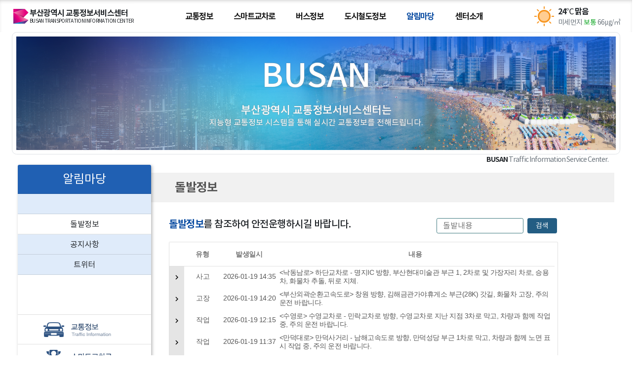

--- FILE ---
content_type: text/html; charset=utf-8
request_url: http://its.busan.go.kr/ntcn/inc.do
body_size: 34004
content:
<!DOCTYPE html>
<html lang="ko">
<head>
    <meta charset="UTF-8">
    <meta http-equiv="X-UA-Compatible" content="IE=edge">
    <meta name="viewport" content="width=device-width, initial-scale=1, user-scalable=no">
    <link rel="shortcut icon" type="image/x-icon" href="/favicon.ico">
    <title>
        알림마당 - 돌발정보 | 부산광역시 교통정보서비스센터
            </title>

    <link href="/css/fonts.css" rel="stylesheet">
    <link href="/jqwidgets/styles/jqx.base.css" rel="stylesheet">
    <link href="/jqwidgets/styles/jqx.material.css" rel="stylesheet">
    <link href="/css/bootstrap.min.css" rel="stylesheet">
    <link href="/css/index.css?_=230901" rel="stylesheet">

    <script src="/js/jquery-3.6.1.min.js"></script>
</head>
<body style="overflow-x: hidden;">
    <header class="overflow-hidden">
        <nav class="navbar navbar-expand-lg fixed-top navbar-light px-0 px-lg-4 pb-0 py-lg-0">
            <button class="navbar-toggler ms-3" type="button" onclick="this.classList.toggle('expanded');" data-bs-toggle="collapse" data-bs-target="#navbars" aria-controls="navbars" aria-expanded="false">
                <span class="bar1"></span>
                <span class="bar2"></span>
                <span class="bar3"></span>
            </button>

            <div class="d-inline-flex flex-row align-items-center mx-auto">
                    <a class="me-0" href="/">
                        <img src="/images/logo.png" alt="로고 이미지" />
                    </a>
                    <div class="ms-0 d-none d-lg-block">
                        <p class="fw-bold letter-spacing--1px lh-sm mb-0 text-truncate">
                            <a class="text-decoration-none text-dark" href="/">부산광역시 교통정보서비스센터</a>
                        </p>
                        <small class="letter-spacing--065px d-none d-lg-block text-truncate">
                            <a class="text-decoration-none text-dark" href="/">BUSAN TRANSPORTATION INFORMATION CENTER</a>
                        </small>
                    </div>
                    <div class="me-5 d-block d-lg-none">
                        <small class="d-flex letter-spacing--065px text-truncate">
                            <a class="text-decoration-none text-dark" href="/">부산광역시</a>
                        </small>
                        <p class="d-flex fw-bold letter-spacing--1px mb-0 text-truncate">
                            <a class="text-decoration-none text-dark" href="/">교통정보서비스센터</a>
                        </p>
                    </div>
                </div>

                <div id="navbars" class="collapse navbar-collapse justify-content-md-center">
                    <ul class="navbar-nav mx-auto fw-bold text-center text-nowrap">
                        <li class="nav-item">
                            <p class="nav-link cursor-pointer mb-0">교통정보</p>
                            <div class="dropdown-menu text-center text-lg-start shadow-sm">
                                <a class="dropdown-item" href="/trf/trf.do">소통정보</a>
                                <a class="dropdown-item" href="/trf/spot.do">지점정보</a>
                                <a class="dropdown-item" href="/trf/cctv.do">CCTV</a>
                                <a class="dropdown-item" href="/trf/vms.do">전광판</a>
                                <a class="dropdown-item" href="/trf/park.do">공영주차장</a>
                            </div>
                        </li>
                        <li class="nav-item">
                            <p class="go-sint nav-link cursor-pointer mb-0">스마트교차로</p>
                        </li>
                        <li class="nav-item">
                            <p class="go-bus nav-link cursor-pointer mb-0">버스정보</p>
                        </li>
                        <li class="nav-item">
                            <p class="go-humetro nav-link cursor-pointer mb-0">도시철도정보</p>
                        </li>
                        <li class="nav-item">
                            <p class="nav-link cursor-pointer mb-0">알림마당</p>
                            <div class="dropdown-menu text-center text-lg-start shadow-sm">
                                <a class="dropdown-item" href="/ntcn/inc.do">돌발정보</a>
                                <a class="dropdown-item" href="/ntcn/ntc.do">공지사항</a>
                                <a class="dropdown-item d-none" href="/ntcn/pv.do">홍보영상</a>
                                <a class="go-twitter dropdown-item" href="javascript:void(0)">트위터</a>
                            </div>
                        </li>
                        <li class="nav-item">
                            <p class="nav-link cursor-pointer mb-0">센터소개</p>
                            <div class="dropdown-menu text-center text-lg-start shadow-sm">
                                <div class="dropdown">
                                    <a class="dropdown-item dropdown-toggle" href="#" id="subMenu1" data-bs-toggle="dropdown" aria-haspopup="true" aria-expanded="false">센터개요</a>
                                    <ul class="dropdown-menu text-center text-lg-start" id="subMenu1">
                                       <li><a class="dropdown-item" href="/center/sumry/grt.do">환영인사</a></li>
                                       <li><a class="dropdown-item" href="/center/sumry/purps.do">설립목적</a></li>
                                       <li><a class="dropdown-item" href="/center/sumry/prsi.do">센터현황</a></li>
                                    </ul>
                                </div>
                                <a class="dropdown-item" href="/center/orgcht.do">조직도</a>
                                <div class="dropdown">
                                    <a class="dropdown-item dropdown-toggle" href="#" id="subMenu2" data-bs-toggle="dropdown" aria-haspopup="true" aria-expanded="false">서비스소개</a>
                                    <ul class="dropdown-menu text-center text-lg-start" id="subMenu2">
                                        <li><a class="dropdown-item" href="/center/srvc/its.do">부산지능형교통시스템</a></li>
                                        <li><a class="dropdown-item" href="/center/srvc/mobile.do">모바일서비스</a></li>
                                        <li><a class="dropdown-item" href="/center/srvc/web.do">웹서비스</a></li>
                                    </ul>
                                </div>
                                <a class="dropdown-item" href="/center/location.do">오시는길</a>
                            </div>
                        </li>
                        <li class="nav-item d-lg-none">
                            <p class="nav-link cursor-pointer mb-0">&nbsp;</p>
                        </li>
                    </ul>
                </div>

                <div class="d-none d-lg-inline-flex flex-row align-items-center justify-content-start">
                    <img class="ic-weather d-none" alt="날씨" />
                    <div class="ms-2 lh-1">
                        <p class="weather-info fw-bold text-start text-dark letter-spacing--1px lh-base mb-0"></p>
                        <small class="pm10-info text-start text-muted text-nowrap letter-spacing--05px lh-sm"></small>
                    </div>
                </div>
                </nav>

        <script type="text/javascript">
            var _setNavItemActive = function (item) {
                $('#navbars').find('.nav-item').each(function (i) {
                    if (item == i) {
                        $(this).addClass('active');
                    } else {
                        $(this).removeClass('active');
                    }
                });
            };

            $(function () {
                var $window = $(window).on('resize', function () {
                    if ($window.width() < 992) {
                        $('#navbars .nav-item .dropdown').removeClass('m-dropdown');
                    } else {
                        $('#navbars .nav-item .dropdown').addClass('m-dropdown');
                    }
                });

                $('.go-pv').on('click', function () {
                    document.location.href = '/a/pv.do';
                });
                
                $('.go-stats').on('click', function () {
                    document.location.href = '/a/stats/year.do';
                });
                $('.go-sint').on('click', function () {
                    window.open('/sint.do', '_blank');
                });
                $('.go-bus').on('click', function () {
                    window.open('http://bus.busan.go.kr/busanBIMS/bus_map/map_main.asp?menuNum=2&amp;mapGubun=daum', '_blank');
                });
                $('.go-humetro').on('click', function () {
                    window.open('http://www.humetro.busan.kr/homepage/cyberstation/map.do', '_blank');
                });
                $('.go-twitter').on('click', function () {
                    window.open('https://mobile.twitter.com/Busan_TIC', '_blank');
                });
                
                $(document).on('mouseover', '.m-dropdown', function () {
                    $(this).children('.dropdown-menu')[0].classList.add('show');
                });

                $(document).on('mouseout', '.m-dropdown', function () {
                    var $self = $(this);
                    $self.children('.dropdown-toggle')[0].blur();
                    $self.children('.dropdown-menu')[0].classList.remove('show');
                });

                var _weather = function () {
                    $.ajax({
                        url: '/api/weather.do',
                        dataType: 'json',
                        success: function (data) {
                            if (data.success && data.data) {
                                $('.ic-weather').attr('src', '/images/ic_weather' + (data.data.wtrSttsCd ? data.data.wtrSttsCd : 0) + '.png').removeClass('d-none');

                                $('.weather-info').html(data.data.temp
                                        + '<span class="fw-normal">&#8451;</span> '
                                        + (data.data.wtrSttsCd == 1 ? '비' : data.data.wtrSttsCd == 2 ? '비/눈' : data.data.wtrSttsCd == 3 ? '눈' : '맑음'));

                                $('.pm10-info').html('미세먼지  <font color="'
                                        + (data.data.pm10Grade == 1 ? '#006cff' : data.data.pm10Grade == 2 ? '#00a116'
                                                : data.data.pm10Grade == 3 ? '#f7941d' : data.data.pm10Grade == 4 ? '#d60f17' : '#252525')  + '">'
                                        + data.data.pm10GradeText + '</font>'
                                        + (data.data.pm10Grade >= 1 && data.data.pm10Grade <= 4 ? ' ' + data.data.pm10Val + '㎍/㎥' : ''));
                            }
                        }
                    });
                };

                setInterval(function () {
                    _weather();
                }, 300000);

                $window.resize();
                _weather();
            });
        </script>
    </header>
<div class="position-relative border rounded-6 p-0 p-lg-2 mx-0 mx-lg-4">
    <div class="carousel slide carousel-fade" data-bs-ride="carousel">
        <div class="carousel-inner">
            <div class="carousel-item item1 active" data-bs-interval="2000">
                <div class="container">
                    <div class="carousel-caption">
                        <h1 class="text-nowrap">BUSAN</h1>
                        <div class="d-none d-lg-block">
                            <h2 class="text-nowrap mb-0">부산광역시 교통정보서비스센터는</h2>
                            <p class="text-nowrap">지능형 교통정보 시스템을 통해 실시간 교통정보를 전해드립니다.</p>
                        </div>
                    </div>
                </div>
            </div>
            <div class="carousel-item item2" data-bs-interval="2000">
                <div class="container">
                    <div class="carousel-caption">
                        <h1 class="text-nowrap">BUSAN</h1>
                        <div class="d-none d-lg-block">
                            <h2 class="text-nowrap mb-0">부산광역시 교통정보서비스센터는</h2>
                            <p class="text-nowrap">지능형 교통정보 시스템을 통해 실시간 교통정보를 전해드립니다.</p>
                        </div>
                    </div>
                </div>
            </div>
            <div class="carousel-item item3" data-bs-interval="2000">
                <div class="container">
                    <div class="carousel-caption">
                        <h1 class="text-nowrap">BUSAN</h1>
                        <div class="d-none d-lg-block">
                            <h2 class="text-nowrap mb-0">부산광역시 교통정보서비스센터는</h2>
                            <p class="text-nowrap">지능형 교통정보 시스템을 통해 실시간 교통정보를 전해드립니다.</p>
                        </div>
                    </div>
                </div>
            </div>
            <div class="carousel-item item4" data-bs-interval="2000">
                <div class="container">
                    <div class="carousel-caption">
                        <h1 class="text-nowrap">BUSAN</h1>
                        <div class="d-none d-lg-block">
                            <h2 class="text-nowrap mb-0">부산광역시 교통정보서비스센터는</h2>
                            <p class="text-nowrap">지능형 교통정보 시스템을 통해 실시간 교통정보를 전해드립니다.</p>
                        </div>
                    </div>
                </div>
            </div>
            <div class="carousel-item item5" data-bs-interval="2000">
                <div class="container">
                    <div class="carousel-caption">
                        <h1 class="text-nowrap">BUSAN</h1>
                        <div class="d-none d-lg-block">
                            <h2 class="text-nowrap mb-0">부산광역시 교통정보서비스센터는</h2>
                            <p class="text-nowrap">지능형 교통정보 시스템을 통해 실시간 교통정보를 전해드립니다.</p>
                        </div>
                    </div>
                </div>
            </div>
            <div class="carousel-item item6" data-bs-interval="2000">
                <div class="container">
                    <div class="carousel-caption">
                        <h1 class="text-nowrap">BUSAN</h1>
                        <div class="d-none d-lg-block">
                            <h2 class="text-nowrap mb-0">부산광역시 교통정보서비스센터는</h2>
                            <p class="text-nowrap">지능형 교통정보 시스템을 통해 실시간 교통정보를 전해드립니다.</p>
                        </div>
                    </div>
                </div>
            </div>
            <div class="carousel-item item7" data-bs-interval="2000">
                <div class="container">
                    <div class="carousel-caption">
                        <h1 class="text-nowrap">BUSAN</h1>
                        <div class="d-none d-lg-block">
                            <h2 class="text-nowrap mb-0">부산광역시 교통정보서비스센터는</h2>
                            <p class="text-nowrap">지능형 교통정보 시스템을 통해 실시간 교통정보를 전해드립니다.</p>
                        </div>
                    </div>
                </div>
            </div>
            <div class="carousel-item item8" data-bs-interval="2000">
                <div class="container">
                    <div class="carousel-caption">
                        <h1 class="text-nowrap">BUSAN</h1>
                        <div class="d-none d-lg-block">
                            <h2 class="text-nowrap mb-0">부산광역시 교통정보서비스센터는</h2>
                            <p class="text-nowrap">지능형 교통정보 시스템을 통해 실시간 교통정보를 전해드립니다.</p>
                        </div>
                    </div>
                </div>
            </div>
            <div class="carousel-item item9" data-bs-interval="2000">
                <div class="container">
                    <div class="carousel-caption">
                        <h1 class="text-nowrap">BUSAN</h1>
                        <div class="d-none d-lg-block">
                            <h2 class="text-nowrap mb-0">부산광역시 교통정보서비스센터는</h2>
                            <p class="text-nowrap">지능형 교통정보 시스템을 통해 실시간 교통정보를 전해드립니다.</p>
                        </div>
                    </div>
                </div>
            </div>
            <div class="carousel-item item10" data-bs-interval="2000">
                <div class="container">
                    <div class="carousel-caption">
                        <h1 class="text-nowrap">BUSAN</h1>
                        <div class="d-none d-lg-block">
                            <h2 class="text-nowrap mb-0">부산광역시 교통정보서비스센터는</h2>
                            <p class="text-nowrap">지능형 교통정보 시스템을 통해 실시간 교통정보를 전해드립니다.</p>
                        </div>
                    </div>
                </div>
            </div>
        </div>
    </div>
</div>
<p class="d-none d-lg-block text-end text-muted letter-spacing--1px mb-0 me-5 small">
    <b class="text-dark">BUSAN</b> Traffic Information Service Center.
</p><style type="text/css">
h4 {
    color: #525252 !important;
}
.inquiry {
    background-color: #235d83 !important;
    border-color: #235d83 !important;
}
.inquiry:hover {
    background-color: #234d83 !important;
    border-color: #234d83 !important;
}

.jqx-widget .jqx-grid-cell, .jqx-widget .jqx-grid-column-header {
    border: 0;
    white-space: normal; /* 250617 내용2줄표시 대응 */
}

.jqx-grid-column-header {
    font-weight: bold;
}

#grid a.text-decoration-none {
    color: #555 !important;
}
</style>

<div class="container-fluid px-0 px-lg-5">
    <div class="row pt-0 pb-5 border-bottom-2px">
        <div class="d-none d-lg-block col-auto px-0 z-index-1">
            <style type="text/css">
.nav-left {
    background-color: #fff;
}
.nav-left > .card .card-header {
    background-color: #2060b3;
    color: #fff;
}

.left-menu > .list-group-item:nth-child(odd) {
    background-color: #dfebfa;
}
.left-menu > .list-group-item:nth-child(even) {
    background-color: #fff;
}
.list-group-item:hover,
.list-group-item:active {
    color: #3964ab !important;
}

.list-group-item {
    font-weight: normal;
}
</style>

<div class="nav-left h-100">
    <div class="card border-0 text-center">
        <div class="card-header fs-4">알림마당</div>
            <div class="left-menu list-group list-group-flush fw-bold">
            <div class="list-group-item">&nbsp;</div>
                <a href="/ntcn/inc.do" class="list-group-item list-group-item-action letter-spacing--05px">돌발정보</a>
                <a href="/ntcn/ntc.do" class="list-group-item list-group-item-action letter-spacing--05px">공지사항</a>
                <a href="/ntcn/pv.do" class="list-group-item list-group-item-action letter-spacing--05px d-none">홍보영상</a>
                <a href="#" class="go-twitter list-group-item list-group-item-action letter-spacing--05px">트위터</a>
            <div class="list-group-item">&nbsp;</div>
        </div>
        <div class="list-group list-group-flush fw-bold">
            <div class="list-group-item">&nbsp;</div>
            <a href="/trf/trf.do" class="list-group-item list-group-item-action p-0">
                <img src="/images/submenu1.png" onMouseOver="this.src='/images/submenu1_1.png'" onMouseOut="this.src='/images/submenu1.png'" alt="교통정보" height="59" width="268" />
            </a>
            <a href="javascript:void(0)" class="go-sint list-group-item list-group-item-action p-0">
                <img src="/images/submenu2.png" onMouseOver="this.src='/images/submenu2_1.png'" onMouseOut="this.src='/images/submenu2.png'" alt="스마트교차로" height="59" width="268" />
            </a>
            <a href="javascript:void(0)" class="go-bus list-group-item list-group-item-action p-0">
                <img src="/images/submenu3.png" onMouseOver="this.src='/images/submenu3_1.png'" onMouseOut="this.src='/images/submenu3.png'" alt="버스정보" height="59" width="268" />
            </a>
            <a href="javascript:void(0)" class="go-humetro list-group-item list-group-item-action p-0">
                <img src="/images/submenu4.png" onMouseOver="this.src='/images/submenu4_1.png'" onMouseOut="this.src='/images/submenu4.png'" alt="도시철도정보" height="59" width="268" />
            </a>
            <div class="list-group-item p-0">
                <img src="/images/menu_banner.png" />
            </div>
        </div>
    </div>
</div></div>
        <div class="col px-0 letter-spacing--05px pt-0 pt-lg-3">
            <h4 class="ps-5 py-3 mb-4 fw-bold bg-f1">돌발정보</h4>
            <div class="row text-justify">
                <div class="col col-lg-11 px-5">
                    <div class="row pt-2 mb-3 "> 
                        <div class="col-12 col-lg-6">
                            <h5><b class="center-title">돌발정보</b>를 참조하여 안전운행하시길 바랍니다.</h5>
                        </div>
                        <div class="col-12 col-lg-6 d-flex justify-content-end">
                            <input type="text" id="inquiryTxt" class="inquiry-txt rounded-1" placeholder="돌발내용" />
                            <button id="inquiry" class="inquiry ms-2 btn btn-sm btn-primary letter-spacing-1px px-3" id="search">검색</button>
                        </div>
                    </div>
                    <div class="row mb-2">
                        <div id="gridContainer"  class="col justify-content-center">
                            <div id="grid"></div>
                        </div>
                    </div>
                </div>
            </div>
        </div>
    </div>
</div>

<script type="text/javascript">
$(function () {
    var _inquiry = function () {
        var $p = $('#grid'),
            idx = null;
        
        var inquiryTxt = $.trim($('#inquiryTxt').val());
        if (inquiryTxt.length < 1) {
            inquiryTxt = null;
        }
        
        if ($p.hasClass('jqx-grid')) {
            $p.jqxGrid('destroy');
            
            $('#gridContainer').append('<div id="grid"></div>');
            
            $p = $('#grid');
        }
        
        $p.jqxGrid({
            width: '100%', autorowheight: true, autoheight: true, theme: 'material', editable: false, pageable: true,
            pagermode: 'simple', pageable: true, pagesizeoptions: [ 10 ], pagesize: 10,
            virtualmode: true, sortable: false, rowdetails: true, selectionmode: 'none',
            columns: [
                { text: '유형', datafield: 'incTypeCdNm', type: 'date', minwidth: 72, width: '10%', cellsalign: 'center', align: 'center' },
                { text: '발생일시', datafield: 'ocrnDt', type: 'date', minwidth: 100, width: '15%', cellsalign: 'center', align: 'center' },
                { text: '내용', datafield: 'incCn', minwidth: 100, width: '74%', align: 'center' }
            ],
            rowdetailstemplate: {
                rowdetails: "<div style='margin: 10px;white-space:break-spaces;'></div>",
                rowdetailsheight: ($(window).width() < 992 ? 80 : 50)
            },
            initrowdetails: function (index, parentElement, gridElement, datarecord) {
                $($(parentElement).children(0)).html(datarecord.incCn);
            },
            localization: {
                sortascendingstring: '오름차순 정렬', sortdescendingstring: '내림차순 정렬', sortremovestring: '정렬없음',
                emptydatastring: ' ', loadtext: '로딩 중...',
                pagergotopagestring: '페이지 이동:', pagershowrowsstring: '보기:', pagerrangestring: ' / ',
                pagerpreviousbuttonstring: '이전', pagernextbuttonstring: '다음', pagerfirstbuttonstring: '처음으로', pagerlastbuttonstring: '끝으로'
            },
            rendergridrows: function (params) {
                return new $.jqx.dataAdapter({
                    url: '/api/inc/list.do',
                    datatype: 'json',
                    datafields: [
                        { name: 'incId', type: 'string' },
                        { name: 'incTypeCdNm', type: 'date' },
                        { name: 'ocrnDt', type: 'string' },
                        { name: 'incCn', type: 'string' }
                    ],
                    root: 'list',
                    id: 'incId'
                }, {
                    autoBind: true, async: false,
                    formatData: function (data) {
                        data.startindex = params.startindex;
                        data.endindex = params.endindex;
                        data.inquiry = inquiryTxt;
                        data.prgrsSttsCd = 0;
                        return data;
                    },
                    downloadComplete: function (data, status, xhr) {
                    },
                    loadError: function (xhr, status, error) {
                    }
                }).records;
            }
        }).bind('rowclick', function (e) {
            if (idx != null) {
                $p.jqxGrid('hiderowdetails', idx);
            }
            if (idx != e.args.rowindex) {
                idx = e.args.rowindex;
                $p.jqxGrid('showrowdetails', idx);
            } else {
                idx = null;
            }
        });
        
        $.ajax({
            url: '/api/inc/count.do',
            data: {
                prgrsSttsCd: 0,
                inquiry: inquiryTxt
            },
            dataType: 'json',
            success: function (data, status, xhr) {
                if (data) {
                    $('#grid').jqxGrid({
                        source: new $.jqx.dataAdapter({
                            datatype: 'array',
                            localdata: { },
                            totalrecords: data.totalrecords
                        })
                    });
                }
            }
        });
    };
    
    $('#inquiry').on('click', function () {
         _inquiry();
    });
    
    $('#inquiryTxt').on('keypress', function (e) {
        var key = e.keyCode ? e.keyCode : e.which;
        if (key == 13) {
            $('#inquiry').click();
        }
    });

    _inquiry();
    _setNavItemActive(4);
});
</script>
<div class="d-none d-lg-block d-flex container py-4">
            <div class="row row-cols-lg-5 mx-0 justify-content-center g-2">
                <div class="col text-center">
                    <a href="https://www.busan.go.kr/" target="_blank"><img src="/images/banner1.png" alt="부산광역시" /></a>
               </div>
               <div class="col text-center">
                   <a href="http://www.molit.go.kr/" target="_blank"><img src="/images/banner2.png" alt="국토교통부" /></a>
               </div>
               <div class="col text-center">
                   <a href="https://www.bspolice.go.kr/" target="_blank"><img src="/images/banner3.png" alt="부산경찰청" /></a>
               </div>
               <div class="col text-center">
                   <a href="https://www.tbn.or.kr/" target="_blank"><img src="/images/banner4.png" alt="부산교통방송" /></a>
               </div>
               <div class="col text-center">
                   <a href="https://green-driving.busan.go.kr/" target="_blank"><img src="/images/banner7.png" alt="승용차요일제" /></a>
               </div>
            </div>
        </div>
        <footer class="footer row py-4 px-3 justify-content-around">
            <div class="col-12 col-lg-8 text-start d-inline-flex flex-row">
                <div class="d-none d-lg-block me-0">
                    <img src="/images/logo.png" alt="로고 이미지" />
                </div>
                <div class="d-none d-lg-block">
                    <p class="fw-bold letter-spacing--1px lh-sm mb-0 text-truncate">
                        <a class="text-decoration-none text-dark" href="/">부산광역시 교통정보서비스센터</a>
                    </p>
                    <small class="letter-spacing--065px d-none d-lg-block text-truncate" style="font-size:64%;">
                        <a class="text-decoration-none text-dark" href="/">BUSAN TRANSPORTATION INFORMATION CENTER</a>
                    </small>
                </div>
                <div class="d-block ms-2">
                    <p class="mb-1">(우 47558) 부산광역시 연제구 고분로 221(연산동) 부산광역시 교통정보서비스센터 | 대표전화(견학신청):051-600-0200</p>
                    <p class="mb-1">모든 페이지 및 콘텐츠는 저작권법의 보호를 받습니다.</p>
                    <p class="mt-3 mb-0">&copy; BUSAN Transportation Information Center. All rights reserved.</p>
                </div>
            </div>
            <ul class="col-3 d-none d-lg-block list-inline fw-bold text-end">
                <li class="list-inline-item text-center ps-3 border-start">
                    <a class="text-decoration-none text-dark" href="https://www.busan.go.kr/terms" target="_blank">이용약관</a>
                </li>
                <li class="list-inline-item text-center ps-3 border-start"> 
                    <a class="text-decoration-none text-dark" href="https://www.busan.go.kr/vprivacy1" target="_blank">개인정보보호방침</a>
                </li>
                <li class="list-inline-item text-center px-3 border-start border-end">
                    <a class="text-decoration-none text-dark" href="/center/location.do" target="_blank">찾아오시는길</a>
                </li>
            </ul>
        </footer>
    <div id="alert" class="modal fade" style="z-index: 9999;" tabindex="-1" role="dialog" aria-hidden="true">
    <div class="modal-dialog">
        <div class="modal-content">
            <div class="modal-header">
                <h5 class="modal-title">에러</h5>
                <button class="btn-close" data-bs-dismiss="modal" aria-label="Close"></button>
            </div>
            <div class="modal-body"></div>
            <div class="modal-footer">
                <button type="button" class="btn btn-secondary px-4" data-bs-dismiss="modal">취소</button>
                <button type="button" class="btn btn-primary px-4"></button>
            </div>
        </div>
    </div>
</div>

<script src="/js/misc.min.js"></script>
<script src="/js/jquery-migrate-3.4.0.min.js"></script>
<script src="/js/jszip.min.js"></script>

<script src="/jqwidgets/jqxcore.js"></script>
<script src="/jqwidgets/jqxdata.js"></script>
<script src="/jqwidgets/jqxdate.js"></script>
<script src="/jqwidgets/jqxbuttons.js"></script>
<script src="/jqwidgets/jqxscrollbar.js"></script>
<script src="/jqwidgets/jqxmenu.js"></script>
<script src="/jqwidgets/jqxgrid.js"></script>
<script src="/jqwidgets/jqxgrid.selection.js"></script>
<script src="/jqwidgets/jqxgrid.pager.js"></script>
<script src="/jqwidgets/jqxgrid.edit.js"></script>
<script src="/jqwidgets/jqxlistbox.js"></script>
<script src="/jqwidgets/jqxdropdownlist.js"></script>
<script src="/jqwidgets/jqxdropdownbutton.js"></script>
<script src="/jqwidgets/jqxcolorpicker.js"></script>
<script src="/jqwidgets/jqxwindow.js"></script>
<script src="/jqwidgets/jqxeditor.js"></script>
<script src="/jqwidgets/jqxcheckbox.js"></script>
<script src="/jqwidgets/jqxtooltip.js"></script>
<script src="/jqwidgets/jqxdraw.js"></script>
<script src="/jqwidgets/jqxchart.core.js"></script>
<script src="/jqwidgets/jqxdata.export.js"></script>
<script src="/jqwidgets/jqxgrid.export.js"></script>
<script src="/jqwidgets/jqxexport.js"></script>
<script src="/jqwidgets/globalization/globalize.js"></script>

<script src="/js/popper.min.js"></script>
<script src="/js/bootstrap.min.js"></script>

<script type="text/javascript">
if ($.jqx) { $.jqx.credits = '44CE8878-FCD1-4EC7-9249-BA0F153A5DE8'; }
else { $.jqx = { credits: '44CE8878-FCD1-4EC7-9249-BA0F153A5DE8' }; }

var _alert = function (title, message, smb, action, func) {
    var $p = $('#alert');
    $p.find('.modal-title').html(title);
    $p.find('.modal-body').html('<p class="text-center">' + message + '</p>');
    if (typeof action === 'string') {
        var $b = $p.find('.modal-footer').show();
        if (smb) {
            $b.find('button').addClass('btn-sm');
        } else {
            $b.find('button').removeClass('btn-sm');
        }
        $b = $b.find('> .btn-primary').html(action);
        $b.off();
        if (typeof func === 'function') {
            $b.on('click', func);
        }
    } else {
        $p.find('.modal-footer').hide();
    }
    $p.modal('show');
    return $p;
};
</script>
</body>
</html>


--- FILE ---
content_type: text/css;charset=UTF-8
request_url: http://its.busan.go.kr/css/fonts.css
body_size: 2374
content:
@font-face {
    font-family: 'Noto Sans KR';
    font-display: auto;
    font-style: normal;
    font-weight: 100;
    src: url(../fonts/notosanskr/NotoSansKR-Thin.woff2) format('woff2'),
        url(../fonts/notosanskr/NotoSansKR-Thin.woff) format('woff'),
        url(../fonts/notosanskr/NotoSansKR-Thin.otf) format('opentype');
}
@font-face {
    font-family: 'Noto Sans KR';
    font-display: auto;
    font-style: normal;
    font-weight: 300;
    src: url(../fonts/notosanskr/NotoSansKR-Light.woff2) format('woff2'),
        url(../fonts/notosanskr/NotoSansKR-Light.woff) format('woff'),
        url(../fonts/notosanskr/NotoSansKR-Light.otf) format('opentype');
}
@font-face {
    font-family: 'Noto Sans KR';
    font-display: auto;
    font-style: normal;
    font-weight: 350;
    src: url(../fonts/notosanskr/NotoSansKR-DemiLight.woff2) format('woff2'),
        url(../fonts/notosanskr/NotoSansKR-DemiLight.woff) format('woff'),
        url(../fonts/notosanskr/NotoSansKR-DemiLight.otf) format('opentype');
}
@font-face {
    font-family: 'Noto Sans KR';
    font-display: auto;
    font-style: normal;
    font-weight: 400;
    src: url(../fonts/notosanskr/NotoSansKR-Regular.woff2) format('woff2'),
        url(../fonts/notosanskr/NotoSansKR-Regular.woff) format('woff'),
        url(../fonts/notosanskr/NotoSansKR-Regular.otf) format('opentype');
}
@font-face {
    font-family: 'Noto Sans KR';
    font-display: auto;
    font-style: normal;
    font-weight: 500;
    src: url(../fonts/notosanskr/NotoSansKR-Medium.woff2) format('woff2'),
        url(../fonts/notosanskr/NotoSansKR-Medium.woff) format('woff'),
        url(../fonts/notosanskr/NotoSansKR-Medium.otf) format('opentype');
}
@font-face {
    font-family: 'Noto Sans KR';
    font-display: auto;
    font-style: normal;
    font-weight: 700;
    src: url(../fonts/notosanskr/NotoSansKR-Bold.woff2) format('woff2'),
        url(../fonts/notosanskr/NotoSansKR-Bold.woff) format('woff'),
        url(../fonts/notosanskr/NotoSansKR-Bold.otf) format('opentype');
}
@font-face {
    font-family: 'Noto Sans KR';
    font-display: auto;
    font-style: normal;
    font-weight: 900;
    src: url(../fonts/notosanskr/NotoSansKR-Black.woff2) format('woff2'),
        url(../fonts/notosanskr/NotoSansKR-Black.woff) format('woff'),
        url(../fonts/notosanskr/NotoSansKR-Black.otf) format('opentype');
}


--- FILE ---
content_type: text/css;charset=UTF-8
request_url: http://its.busan.go.kr/jqwidgets/styles/jqx.base.css
body_size: 215708
content:
:root {
    --jqx-grid-row-height: 36px;
    --jqx-grid-column-height: 48px;
    --jqx-grid-show-column-lines: 1;
    --jqx-list-item-height: -1;
    --jqx-grid-filter-menu-items-height: 30px;
    --jqx-dropdown-animation: transform;
    --jqx-datetimeinput-dropdown-height: 280px;
    --jqx-datetimeinput-dropdown-width: 280px;
    --jqx-calendar-header-height: 40px;
    --jqx-calendar-title-height: 49px;
    --jqx-icon-calendar: '\e829';
    /* Code of calendar icon */
    --jqx-icon-filter: '\f0b0';
    /* Code of filter icon */
    --jqx-icon-menu: '\f0c9';
    /* Code of menu icon */
    --jqx-icon-check: '\e908';
    /* Code of check icon */
    --jqx-icon-first-page: '\e900';
    /* Code of first page icon */
    --jqx-icon-arrow-down: '\e901';
    /* Code of down arrow icon */
    --jqx-icon-arrow-left: '\e902';
    /* Code of left arrow icon */
    --jqx-icon-arrow-right: '\e903';
    /* Code of right arrow icon */
    --jqx-icon-arrow-up: '\e904';
    /* Code of up arrow icon */
    --jqx-icon-arrow-down-filled: '\e812';
    /* Code of filled down arrow icon */
    --jqx-icon-arrow-left-filled: '\e816';
    /* Code of filled left arrow icon */
    --jqx-icon-arrow-right-filled: '\e81e';
    /* Code of filled right arrow icon */
    --jqx-icon-arrow-up-filled: '\e815';
    /* Code of filled up arrow icon */
    --jqx-icon-visibility: '\e90d';
    /* Code of visibility icon */
    --jqx-icon-visibility-off: '\e90e';
    /* Code of visibility off icon */
    --jqx-icon-last-page: '\e905';
    /* Code of last page icon */
    --jqx-icon-close: '\e80d';
    /* Code of close icon */
    --jqx-icon-search: '\e828';
    /* Code of search icon */
    --jqx-border-radius: 4px;
    --jqx-font-family: "Roboto", "Helvetica Neue", Helvetica, Arial, sans-serif;
    --jqx-font-size: 14px;
    --jqx-action-button-size: 25px;
}

/*Rounded Corners*/
/*top-left rounded Corners*/
.jqx-rc-tl {
    -moz-border-radius-topleft: 3px;
    -webkit-border-top-left-radius: 3px;
    border-top-left-radius: 3px;
}

/*top-right rounded Corners*/
.jqx-rc-tr {
    -moz-border-radius-topright: 3px;
    -webkit-border-top-right-radius: 3px;
    border-top-right-radius: 3px;
}

/*bottom-left rounded Corners*/
.jqx-rc-bl {
    -moz-border-radius-bottomleft: 3px;
    -webkit-border-bottom-left-radius: 3px;
    border-bottom-left-radius: 3px;
}

/*bottom-right rounded Corners*/
.jqx-rc-br {
    -moz-border-radius-bottomright: 3px;
    -webkit-border-bottom-right-radius: 3px;
    border-bottom-right-radius: 3px;
}

/*top rounded Corners*/
.jqx-rc-t {
    -moz-border-radius-topleft: 3px;
    -webkit-border-top-left-radius: 3px;
    border-top-left-radius: 3px;
    -moz-border-radius-topright: 3px;
    -webkit-border-top-right-radius: 3px;
    border-top-right-radius: 3px;
}

/*bottom rounded Corners*/
.jqx-rc-b {
    -moz-border-radius-bottomleft: 3px;
    -webkit-border-bottom-left-radius: 3px;
    border-bottom-left-radius: 3px;
    -moz-border-radius-bottomright: 3px;
    -webkit-border-bottom-right-radius: 3px;
    border-bottom-right-radius: 3px;
}

/*right rounded Corners*/
.jqx-rc-r {
    -moz-border-radius-topright: 3px;
    -webkit-border-top-right-radius: 3px;
    border-top-right-radius: 3px;
    -moz-border-radius-bottomright: 3px;
    -webkit-border-bottom-right-radius: 3px;
    border-bottom-right-radius: 3px;
}

/*left rounded Corners*/
.jqx-rc-l {
    -moz-border-radius-topleft: 3px;
    -webkit-border-top-left-radius: 3px;
    border-top-left-radius: 3px;
    -moz-border-radius-bottomleft: 3px;
    -webkit-border-bottom-left-radius: 3px;
    border-bottom-left-radius: 3px;
}

/*all rounded Corners*/
.jqx-rc-all {
    -moz-border-radius: 3px;
    -webkit-border-radius: 3px;
    border-radius: 3px;
}

/*reset rounded corners*/
.jqx-rc-reset {
    -moz-border-radius: 0px !important;
    -webkit-border-radius: 0px !important;
    border-radius: 0px !important;
}

/*Reset Style*/
.jqx-reset {
    padding: 0;
    margin: 0;
    border: none;
    background: transparent;
    outline: none;
    box-sizing: content-box;
}

.jqx-clear {
    align: left;
    valign: top;
    left: 0px;
    top: 0px;
    -webkit-appearance: none !important;
    outline: none !important;
    padding: 0px;
    margin: 0px;
}

.jqx-popup {
    box-sizing: content-box;
}

.jqx-position-reset {
    position: static !important;
}

.jqx-border-reset {
    border: none !important;
}

.jqx-overflow-hidden {
    overflow: hidden !important;
}

.jqx-position-relative {
    position: relative !important;
}

.jqx-position-absolute {
    position: absolute !important;
}

.jqx-max-size {
    width: 100% !important;
    height: 100% !important;
}

.jqx-background-reset {
    background: transparent !important;
}

/*Disable browser selection*/
.jqx-disableselect {
    -webkit-user-select: none;
    -moz-user-select: none;
    user-select: none;
    -ms-user-select: none;
    -webkit-touch-callout: none;
    -webkit-tap-highlight-color: rgba(0, 0, 0, 0);
}

.jqx-enableselect {
    -webkit-user-select: text;
    -moz-user-select: text;
    -ms-user-select: text;
    user-select: all;
}

.jqx-hideborder {
    border: none !important;
}

.jqx-hidescrollbars {
    overflow: hidden !important;
}

/*jqxButton, jqxToggleButton, jqxRepeatButton Style*/
.jqx-button {
    outline: none;
    border: 1px solid transparent;
    padding: 5px;
    text-align: center;
    vertical-align: central;
    margin: 0 0 0 0;
    cursor: default;
}

.jqx-button[aria-disabled="true"] {
    pointer-events: none;
}

button.jqx-button,
input[type=button].jqx-button,
input[type=submit].jqx-button {
    box-sizing: border-box !important;
    -moz-box-sizing: border-box !important;
}

.jqx-buttongroup {}

.jqx-group-button-normal {
    vertical-align: middle;
    text-align: center;
}

/*applied to the link button's anchor element.*/
.jqx-link {
    text-decoration: none;
    color: #111111;
}

/*shows elements.*/
.jqx-visible {
    display: block;
}

/*hides elements.*/
.jqx-hidden {
    display: none;
}

.jqx-widget,
.jqx-widget-content,
.jqx-widget-header,
.jqx-fill-state-normal {
    line-height: 1.231;
}

/*jqxGauge Style*/
.jqx-gauge-label,
.jqx-gauge-caption {
    fill: #333333;
    color: #333333;
    font-size: 11px;
    font-family: Verdana;
}

.jqx-knob {
    text-align: center;
}

/*jqxChart Style*/
.jqx-knob-label,
.jqx-chart-axis-text,
.jqx-chart-label-text,
.jqx-chart-tooltip-text,
.jqx-chart-legend-text {
    fill: #333333;
    color: #333333;
    font-size: 11px;
    font-family: Verdana;
}

.jqx-chart-axis-description {
    fill: #555555;
    color: #555555;
    font-size: 11px;
    font-family: Verdana;
}

.jqx-chart-title-text {
    fill: #111111;
    color: #111111;
    font-size: 14px;
    font-weight: bold;
    font-family: Verdana;
}

.jqx-chart-title-description {
    fill: #111111;
    color: #111111;
    font-size: 12px;
    font-weight: normal;
    font-family: Verdana;
}

/*applied to the Grid's element.*/
.jqx-grid {
    overflow: hidden;
    border-style: solid;
    border-width: 1px;
}

.jqx-grid .jqx-adaptive-table {
    border-collapse: collapse;
    border: none;
    width: 100%;
}

.jqx-grid .jqx-adaptive-table td,
.jqx-grid .jqx-adaptive-table th {
    border-bottom: 1px solid #ddd;
    padding: 8px;
    overflow: auto;
}

.jqx-grid .jqx-adaptive-table tr:nth-child(even) {
    background-color: #f2f2f2;
}

.jqx-grid .jqx-adaptive-table th {
    padding-top: 12px;
    padding-bottom: 12px;
    text-align: left;
    background-color: #4CAF50;
    color: white;
}

.jqx-grid .jqx-adaptive-view a {
    padding: 10px;
    text-decoration: none;
    color: orangered;
}

/*applied to the Pager.*/
.jqx-grid-pager {
    border: none;
    border-top: 1px solid transparent;
}

/*applied to the Top Pager.*/
.jqx-grid-pager-top {
    border: none;
    border-bottom: 1px solid transparent;
}

.jqx-grid-pager-number {
    padding: 2px 5px;
    text-decoration: none;
    margin: 1px;
    border: 1px solid transparent;
    color: inherit !important;
    outline: none;
    font-weight: normal !important;
    line-height: 14px;
}

.jqx-grid-menu-item-touch {
    padding-top: 6px !important;
    padding-bottom: 6px !important;
}

/*applied to the Grid's bottom-right area between the horizontal and vertical scrollbars.*/
.jqx-grid-bottomright {}

/*applied to the Grid's header area.*/
.jqx-grid-header {
    border-style: solid;
    border-width: 0px 0px 1px 0px;
    overflow: hidden;
    border-color: transparent;
    margin: 0px;
    padding: 0px;
}

/*applied to the columns.*/
.jqx-grid-column-header,
.jqx-grid-columngroup-header {
    border-style: solid;
    border-width: 0px 1px 0px 0px;
    border-color: transparent;
    white-space: nowrap;
    border-style: solid;
    font-weight: normal;
    overflow: hidden;
    text-align: left;
    padding: 0px;
    margin: 0px;
}

.jqx-grid-column-header-rtl,
.jqx-grid-columngroup-header-rtl {
    border-width: 0px 0px 0px 1px;
}

.jqx-grid-columngroup-header {
    border-bottom-width: 1px;
    border-left-width: 1px;
}

/*applied to the column's button.*/
.jqx-grid-column-menubutton {
    border-style: solid;
    border-width: 0px 0px 0px 1px;
    border-color: transparent;
    background-image: url('images/icon-menu-small.png') !important;
    background-repeat: no-repeat;
    background-position: center !important;
    cursor: pointer;
}

.jqx-grid-column-menubutton-rtl {
    border-width: 0px 1px 0px 0px;
}

/*applied to the column's sort button when the sort order is ascending.*/
.jqx-grid-column-sortascbutton {
    border: none;
    background-image: url('images/sortascbutton.png');
    background-repeat: no-repeat;
    background-position: center;
    cursor: pointer;
}

/*applied to the column's sort button when the sort order is descending.*/
.jqx-grid-column-sortdescbutton {
    border: none;
    background-image: url('images/sortdescbutton.png');
    background-repeat: no-repeat;
    background-position: center;
    cursor: pointer;
}

/*applied to the column's filter button.*/
.jqx-grid-column-filterbutton {
    border: none;
    background-image: url('images/filter.png');
    background-repeat: no-repeat;
    background-position: center;
    margin-top: 1px;
}

/*applied to the column's resize line.*/
.jqx-grid-column-resizeline {
    border-right: 1px dotted #555;
}

/*applied to the validation popup during cell editing.*/
.jqx-grid-validation {
    background: #df2227 !important;
    color: #fff !important;
    padding: 4px 8px;
}

.jqx-grid-validation-label {
    color: #fff !important;
    background: #df2227 !important;
    border: 1px solid #df2227 !important;
}

.jqx-grid-validation-arrow-up {
    background-image: url('images/red_arrow_up.png');
    background-repeat: no-repeat;
    background-position: center center;
}

.jqx-grid-validation-arrow-down {
    background-image: url('images/red_arrow_down.png');
    background-repeat: no-repeat;
    background-position: center center;
}

/*applied to the column's resize start line.*/
.jqx-grid-column-resizestartline {
    border-right: 1px solid #444;
}

/*applied to the sort ascending menu item in the Grid's Context Menu*/
.jqx-grid-sortasc-icon {
    background-image: url('images/icon-sort-asc.png');
    background-repeat: no-repeat;
    background-position: left center;
    width: 16px;
    height: 16px;
    float: left;
    margin-left: -4px;
    margin-right: 4px;
}

/*applied to the sort ascending menu item in the Grid's Context Menu*/
.jqx-grid-sortdesc-icon {
    background-image: url('images/icon-sort-desc.png');
    background-repeat: no-repeat;
    background-position: left center;
    width: 16px;
    height: 16px;
    float: left;
    margin-left: -4px;
    margin-right: 4px;
}

/*applied to the grid menu's sort remove item/*/
.jqx-grid-sortremove-icon {
    background-image: url('images/icon-sort-remove.png');
    background-repeat: no-repeat;
    background-position: left center;
    width: 16px;
    height: 16px;
    float: left;
    margin-left: -4px;
    margin-right: 4px;
}

/*applied to the grouping column's drag and drop item when the drop operation is allowed.*/
.jqx-grid-drag-icon {
    background-image: url('images/drag.png');
    background-repeat: no-repeat;
    background-position: left center;
    width: 16px;
    height: 16px;
}

/*applied to the grouping column's drag and drop item when the drop operation is not allowed.*/
.jqx-grid-dragcancel-icon {
    background-image: url('images/dragcancel.png');
    background-repeat: no-repeat;
    background-position: left center;
    width: 16px;
    height: 16px;
}

/*applied to the 'group by' menu item.*/
.jqx-grid-groupby-icon {
    background-repeat: no-repeat;
    background-position: left center;
    width: 16px;
    height: 16px;
    float: left;
    margin-left: -4px;
    margin-right: 4px;
}

/*applied to the column anchor tags.*/
.jqx-grid-column-header a:link,
.jqx-grid-column-header a:visited {
    display: block;
    margin: 4px;
    height: 18px;
    line-height: 18px !important;
    color: inherit;
    outline: 0 none;
    text-decoration: none;
    cursor: pointer;
}

.jqx-grid-toolbar a:link,
.jqx-grid-toolbar a:visited {
    margin: 4px;
    height: 18px;
    line-height: 18px !important;
    color: inherit;
    outline: 0 none;
    text-decoration: none;
    cursor: pointer;
}

/*applied to the groups header area.*/
.jqx-grid-groups-header,
.jqx-grid-toolbar,
.jqx-scheduler-toolbar {
    border-style: solid;
    border-width: 0px 0px 1px 0px;
    border-color: #aaa;
    white-space: nowrap;
    overflow: hidden;
    text-align: left;
    padding: 0px;
    margin: 0px;
}

/*applied to a grouping row.*/
.jqx-grid-groups-row {
    font-weight: bold;
    white-space: nowrap;
    text-align: left;
    padding: 0px;
    top: 50%;
    margin-top: -8px;
}

/*applied to the row details.*/
.jqx-grid-groups-row-details {
    font-weight: normal;
}

/*applied to a grouping column.*/
.jqx-grid-group-column {
    border: 1px solid transparent;
    white-space: nowrap;
    border-style: solid;
    font-weight: normal;
    overflow: hidden;
    text-align: left;
    padding: 0px;
    margin: 0px;
}

/*applied to the lines between the group columns.*/
.jqx-grid-group-column-line {
    background: #aaa;
}

/*applied to the drop line indicators displayed in the grouping header.*/
.jqx-grid-group-drag-line {
    background: #80be09;
}

/*applied to the anchor tags inside a grouping column.*/
.jqx-grid-group-column a:link {
    display: block;
    margin: 4px;
    height: 18px;
    line-height: 18px !important;
    outline: 0 none;
    text-decoration: none;
    cursor: pointer;
    color: inherit;
}

.jqx-grid-group-column a:visited {
    color: inherit;
    display: block;
    margin: 4px;
    height: 18px;
    line-height: 18px !important;
    outline: 0 none;
    text-decoration: none;
    cursor: pointer;
}

/*applied to a grid cell*/
.jqx-grid-cell {
    border-style: solid;
    border-width: 0px 1px 1px 0px;
    margin-right: 1px;
    margin-bottom: 1px;
    border-color: transparent;
    background: #fff;
    white-space: nowrap;
    font-weight: normal;
    font-size: inherit;
    overflow: hidden;
    position: absolute !important;
    height: 100%;
    outline: none;
}

.jqx-grid-cell-batch {
    background: #46CA78 !important;
    color: white !important;
}

.jqx-grid-cell-locked {
    color: #aaa !important;
}

.jqx-grid-cell-left-align {
    overflow: hidden;
    text-overflow: ellipsis;
    padding-bottom: 2px;
    text-align: left;
    margin-right: 2px;
    margin-left: 4px;
}

.jqx-grid-cell-middle-align {
    text-overflow: ellipsis;
    overflow: hidden;
    padding-bottom: 2px;
    text-align: center;
}

.jqx-grid-cell-right-align {
    overflow: hidden;
    text-overflow: ellipsis;
    padding-bottom: 2px;
    text-align: right;
    margin-right: 4px;
    margin-left: 2px;
}

/*applied to a grid cell that is part of a rows group.*/
.jqx-grid-group-cell {
    overflow: hidden;
    position: absolute !important;
    height: 100%;
    background: #fff;
}

/*applied to the grid cells in the sort column*/
.jqx-grid-cell-sort {
    background-color: #f0f0f0;
}

/*applied to the grid cells in the filter column*/
.jqx-grid-cell-filter {
    background-color: #e6e6e6;
}

.jqx-grid-cell-add-new-row {
    background: #fdfcf3 !important;
    color: #000 !important;
}

/*applied to the grid cells area.*/
.jqx-grid-content {
    border-style: solid;
    border-width: 0px 0px 0px 0px;
    border-color: transparent;
    white-space: nowrap;
    overflow: hidden;
}

/*applied to a grid cell that is part of a rows group.*/
.jqx-grid-group-cell,
.jqx-grid-empty-cell {
    border-style: solid;
    border-width: 0px 0px 1px 0px;
    white-space: nowrap;
    font-weight: normal;
}

.jqx-widget .jqx-grid-cleared-cell,
.jqx-grid-cleared-cell {
    border: transparent !important;
}

.jqx-grid-cell-wrap {
    white-space: normal !important;
}

.jqx-tree-grid-indent {
    width: 18px;
    display: inline-block;
    height: 8px;
    overflow: hidden;
    vertical-align: top;
}

.jqx-tree-grid-title {
    text-decoration: none;
    vertical-align: bottom;
    line-height: 20px;
    white-space: nowrap;
    overflow: hidden;
    text-overflow: ellipsis;
}

.jqx-tree-grid-collapse-button,
.jqx-tree-grid-expand-button {
    display: inline-block;
    margin-top: 0px;
    margin-right: 0px;
    position: relative;
    width: 18px;
    height: 18px;
    vertical-align: top;
}

.jqx-tree-grid-checkbox {
    float: none !important;
    width: 16px;
    height: 16px;
    cursor: pointer;
    margin-right: 6px !important;
    margin-left: 2px !important;
}

.jqx-tree-grid-icon {
    float: none !important;
    width: 14px;
    height: 14px;
    margin-right: 4px;
}

.jqx-tree-grid-icon-rtl {
    margin-right: 0px;
    margin-left: 4px;
}

.jqx-tree-grid-icon-size {
    width: 14px;
    height: 14px;
    line-height: 16px;
}

.jqx-tree-grid-checkbox-tick {
    width: 100%;
    height: 100%;
}

.jqx-tree-grid-expand-button {
    height: 18px;
    width: 18px;
    vertical-align: top;
}

/*applied to a cell in jqxDataTable*/
.jqx-cell {
    min-height: 23px;
    padding: 6px 4px;
    margin: 0;
    border-collapse: separate;
    border-spacing: 0px;
    overflow: hidden;
    text-overflow: ellipsis;
    border: 1px solid transparent;
    border-top-width: 0px;
    border-left-width: 0px;
    box-sizing: border-box;
    -moz-box-sizing: border-box;
    white-space: normal;
    line-height: 1.231;
}

.jqx-grid-cell-nowrap {
    white-space: nowrap;
}

.jqx-cell-editor {
    padding-left: 4px !important;
    padding-right: 3px !important;
}

.jqx-left-align {
    text-align: left;
}

.jqx-center-align {
    text-align: center;
}

.jqx-right-align {
    text-align: right;
}

.jqx-top-align {
    vertical-align: top;
}

.jqx-bottom-align {
    vertical-align: bottom;
}

.jqx-grid-table .jqx-grid-cell {
    position: static !important;
    zoom: 1 !important;
}

/*applied to the Grid's Table element.*/
.jqx-grid-table {
    font-size: 13px;
    table-layout: fixed;
    margin: 0px;
    padding: 0px;
    border-collapse: separate;
    border-spacing: 0px;
    -webkit-overflow-scrolling: touch;
    outline: none;
    zoom: 1 !important;
    empty-cells: show;
    border-right: 1px solid #aaa;
    line-height: 1.231;
    width: auto;
    border: none;
}

.jqx-grid-table-rtl {
    border-left-width: 1px;
    border-right-width: 0px;
}

.jqx-details table {
    border-collapse: collapse;
    table-layout: fixed;
    border-spacing: 0px;
}

/*applied to a grid cell that is part of a details row and grouping is enabled.*/
.jqx-grid-group-details-cell {}

/*applied to a grid cell that is part of a details row.*/
.jqx-grid-details-cell {
    border-width: 0px 1px 0px 0px;
}

/*applied to a grid cell. Represents the alternating cell background.*/
.jqx-grid-cell-alt {
    background: #f9f9f9;
}

/*applied to a sorted and alternating grid cell*/
.jqx-grid-cell-sort-alt {
    background-color: #e5e5e5;
}

/*applied to a sorted and alternating grid cell*/
.jqx-grid-cell-filter-alt {
    background-color: #f0f0f0;
}

/*applied to a pinned grid cell.*/
.jqx-grid-cell-pinned {
    background-color: #e5e5e5;
}

/*applied to a pinned grid cell. Represents the alternating cell background.*/
.jqx-grid-cell-pinned-alt {
    background-color: #e5e5e5;
}

/*applied to a selected grid cell.*/
.jqx-grid-cell-selected {
    border-left: 0px solid transparent;
}

.jqx-grid-cell-selected.jqx-grid-cell-edit {
    border-color: #DDDDDD !important;
    background-color: #fff !important;
    color: #333 !important;
}

.jqx-fill-state-focus.jqx-grid-cell-edit,
.jqx-grid-cell-edit .jqx-fill-state-focus,
.jqx-grid-cell-edit.jqx-fill-state-focus .jqx-action-button,
.jqx-grid-cell-edit .jqx-numberinput-focus,
.jqx-grid-cell-edit .jqx-combobox-content-focus {
    border-color: #DDDDDD !important;
}

.jqx-cell-rtl {
    border-left-width: 1px;
    border-right-width: 0px;
}

.jqx-grid-cell-rtl {
    border-width: 0px 0px 1px 1px;
}

.jqx-grid-table .jqx-grid-cell {
    border-width: 0px 0px 1px 1px;
}

.jqx-grid-table-one-cell {
    border: none;
    border-right-width: 1px;
    border-right-style: solid;
    border-right-color: #aaa;
}

.jqx-grid-table .jqx-grid-cell:first-child {
    border-left-width: 0px;
}

/*applied to the selection area.*/
.jqx-grid-selectionarea {
    border: 1px solid transparent;
    opacity: 0.5;
    filter: alpha(opacity=50);
}

/*applied to a hovered grid cell.*/
.jqx-grid-cell-hover {
    border-color: transparent;
}

/*applied to a grid cell when the grid is empty.*/
.jqx-grid-empty-cell {
    overflow: visible;
    border-bottom: none;
}

/*applied to the Grid when its loading the data.*/
.jqx-grid-load {
    padding-right: 0px;
    background-image: url(./images/loader.gif);
    background-position: 50% 50%;
    background-repeat: no-repeat;
    z-index: 9999;
    display: block;
}

/*applied to a group's collapse button.*/
.jqx-grid-group-collapse {
    padding-right: 0px;
    background-image: url(./images/icon-right.png);
    background-position: 50% 50%;
    background-repeat: no-repeat;
    cursor: pointer;
}

.jqx-grid-group-collapse-rtl {
    padding-right: 0px;
    background-image: url(./images/icon-left.png);
    background-position: 50% 50%;
    background-repeat: no-repeat;
    cursor: pointer;
}

/*applied to a group's expand button.*/
.jqx-grid-group-expand,
.jqx-grid-group-expand-rtl {
    padding-right: 0px;
    background-image: url(./images/icon-down.png);
    background-position: 50% 50%;
    background-repeat: no-repeat;
    cursor: pointer;
}

/*jqxProgresBar Style*/
.jqx-progressbar {
    position: relative;
    overflow: hidden;
    outline: none;
    border: 1px solid transparent;
    height: 2em;
}

/*applied to the progressbar's value element*/
.jqx-progressbar-value {
    outline: none;
    border: 0px solid transparent;
    height: 100%;
}

/*applied to the progress bar's vertical value element- when the widget's orientation is 'vertical'*/
.jqx-progressbar-value-vertical {
    outline: none;
    border: 0px solid transparent;
    height: 100%;
    background: transparent;
}

/*applied to the progressbar's text element*/
.jqx-progressbar-text {
    font-size: 10px;
    border: none;
}

/*applied to the progress bar when the widget is in disabled state*/
.jqx-progressbar-disabled {
    outline: none;
    border: 1px solid transparent;
    height: 2em;
}

/*jqxMenu Style*/
.jqx-menu {
    border: 1px solid transparent;
    float: none;
    margin: 0px;
    height: 100%;
    padding: 0px;
    overflow: hidden;
    text-align: left;
}

.jqx-menu-dropdown-column {
    float: left;
}

/*applied to the menu when it is horizontal. Sets the menu's background*/
.jqx-menu-horizontal {
    margin: 0px;
    padding: 0px;
    overflow: hidden;
    text-align: center;
}

/*applied to the menu when it is vertical. Sets the menu's background*/
.jqx-menu-vertical {
    text-align: left;
}

/*applied to the sub menu. Sets the sub menu's background*/
.jqx-menu-dropdown {
    left: 100%;
    margin: 0px;
    padding: 0px;
    right: 0;
    overflow: hidden;
    display: none;
    float: none;
    width: 150px;
    border-style: solid;
    border-width: 1px;
    text-align: left;
    padding: 2px;
}

/*applied to the sub menu's ul elements.*/
.jqx-menu-dropdown ul {
    left: 100%;
    margin: 0px;
    padding: 0px;
    right: 0;
    overflow: hidden;
    border: none;
}

/*applied to the menu's ul elements.*/
.jqx-menu ul {
    left: 100%;
    margin: 0px;
    padding: 2px;
    right: 0;
    overflow: hidden;
    background-color: transparent;
    border: none;
}

/*applied to the menu's li elements.*/
.jqx-menu li,
.jqx-menu-dropdown li {
    line-height: 1.3 !important;
}

/*applied to the top level menu items.*/
.jqx-menu-item-top {
    border: 1px solid transparent;
    text-indent: 0;
    list-style: none;
    padding: 4px 8px 4px 8px;
    left: 100%;
    overflow: hidden;
    color: inherit;
    right: 0;
    margin: 0px 3px 0px 3px;
    cursor: pointer;
}

/*applied to the sub menu items.*/
.jqx-menu-item {
    border: 1px solid transparent;
    text-indent: 0;
    list-style: none;
    padding: 4px 8px 4px 8px;
    margin: 1px;
    margin-left: 3px;
    margin-right: 3px;
    float: none;
    overflow: hidden;
    left: 100%;
    color: inherit;
    right: 0;
    text-align: left;
    cursor: pointer;
}

/*applied to a sub menu item when the mouse is over the item.*/
.jqx-menu-item-hover {
    color: inherit;
    right: 0;
    list-style: none;
    margin: 1px;
    margin-left: 3px;
    margin-right: 3px;
    left: 100%;
    padding: 4px 8px 4px 8px;
    text-align: left;
    cursor: pointer;
}

/*applied to a top-level menu item when the mouse is over it.*/
.jqx-menu-item-top-hover {
    color: inherit;
    right: 0;
    list-style: none;
    margin: 0px 3px 0px 3px;
    left: 100%;
    padding: 4px 8px 4px 8px;
    top: 50%;
    cursor: pointer;
}

/*applied to a sub menu item when its sub menu is opened.*/
.jqx-menu-item-selected {
    right: 0;
    list-style: none;
    margin: 1px;
    margin-left: 3px;
    margin-right: 3px;
    left: 100%;
    padding: 4px 8px 4px 8px;
    text-align: left;
    cursor: pointer;
}

/*applied to a disabled sub menu item.*/
.jqx-menu-item-disabled {}

/*applied to a top-level menu item when its sub menu is opened.*/
.jqx-menu-item-top-selected {
    right: 0;
    list-style: none;
    margin: 0px 1px 0px 1px;
    margin-left: 3px;
    margin-right: 3px;
    left: 100%;
    padding: 4px 8px 4px 8px;
    cursor: pointer;
}

/*applied to the menu separator items.*/
.jqx-menu-item-separator {
    text-indent: 0;
    background-color: #ddd;
    border: none;
    list-style: none;
    height: 1px;
    line-height: 0 !important;
    padding: 0px;
    margin: 1px 2px 1px 2px;
    float: none;
    overflow: hidden;
    left: 100%;
    color: inherit;
    right: 0;
    font-size: 1px;
}

/*applied to a sub menu item when it has sub menu items. Displays right arrow icon.*/
.jqx-menu-item-arrow-right {
    background-image: url(./images/icon-right.png);
}

/*applied to a sub menu item when it has sub menu items. Displays down arrow icon.*/
.jqx-menu-item-arrow-down {
    background-image: url(./images/icon-down.png);
}

/*applied to a sub menu item when it has sub menu items. Displays up arrow icon.*/
.jqx-menu-item-arrow-up {
    background-image: url(./images/icon-up.png);
}

.jqx-menu-minimized {
    position: relative;
}

.jqx-menu-title {
    position: relative;
    float: right;
    margin-top: 4px;
    padding-top: 4px;
    padding-right: 20px;
}

.jqx-menu-minimized-button {
    background-image: url('images/icon-menu-minimized.png');
    background-repeat: no-repeat;
    background-position: left center;
    height: 24px;
    width: 24px;
    padding: 0px;
    margin-left: 7px;
    margin-top: 4px;
    float: left;
}

.jqx-menu-ul-minimized {
    display: block !important;
    width: auto !important;
}

.jqx-menu-ul-minimized ul {
    margin-top: 0px;
    margin-bottom: 0px;
    padding-top: 0px;
    padding-bottom: 0px;
    -webkit-box-shadow: none !important;
    -moz-box-shadow: none !important;
    -o-box-shadow: none !important;
    box-shadow: none !important;
}

.jqx-menu-minimized li:last-child {
    padding-bottom: 0px;
    margin: 0px;
}

.jqx-menu-item-arrow-right,
.jqx-menu-item-arrow-down,
.jqx-menu-item-arrow-up,
.jqx-menu-item-arrow-right {
    background-position: 100% 50%;
    background-repeat: no-repeat;
    padding-right: 0px;
    margin-right: -8px;
    width: 17px;
    height: 15px;
}

/*applied to a sub menu item when it has sub menu items. Displays left arrow icon.*/
.jqx-menu-item-arrow-left {
    padding-right: 0px;
    padding-left: 5px;
    width: 17px;
    height: 15px;
    background-image: url(./images/icon-left.png);
    background-position: 0 50%;
    background-repeat: no-repeat;
}

/*applied to a sub menu item when it has sub menu items and its sub menu is opened. Displays right arrow icon.*/
.jqx-menu-item-arrow-right-selected {
    background-image: url(./images/icon-right.png);
}

/*applied to a sub menu item when it has sub menu items and its sub menu is opened. Displays down arrow icon.*/
.jqx-menu-item-arrow-down-selected {
    background-image: url(./images/icon-down.png);
}

/*applied to a sub menu item when it has sub menu items and its sub menu is opened. Displays up arrow icon.*/
.jqx-menu-item-arrow-up-selected {
    background-image: url(./images/icon-up.png);
}

.jqx-menu-item-arrow-right-selected,
.jqx-menu-item-arrow-up-selected,
.jqx-menu-item-arrow-down-selected,
.jqx-menu-item-arrow-top-right {
    padding-right: 0px;
    margin-right: -8px;
    width: 17px;
    height: 15px;
    background-position: 100% 50%;
    background-repeat: no-repeat;
}

/*applied to a top-level menu item when it has sub menu items. Displays right arrow icon.*/
.jqx-menu-item-arrow-top-right {
    background-image: url(./images/icon-right.png);
}

/*applied to a sub menu item when it has sub menu items and its sub menu is opened. Displays left arrow icon.*/
.jqx-menu-item-arrow-left-selected {
    background-image: url(./images/icon-left.png);
}

/*applied to a top-level menu item when it has sub menu items. Displays left arrow icon.*/
.jqx-menu-item-arrow-top-left {
    background-image: url(./images/icon-left.png);
}

.jqx-menu-item-arrow-left-selected,
.jqx-menu-item-arrow-top-left {
    background-position: 0 50%;
    background-repeat: no-repeat;
    padding-right: 0px;
    padding-left: 5px;
    width: 17px;
    height: 15px;
}

/*applied to the anchor elements*/
.jqx-menu-item a:link,
.jqx-menu-item a:visited,
.jqx-menu-item a:hover,
.jqx-menu-item-top a:link,
.jqx-menu-item-top a:visited,
.jqx-menu-item-top a:hover {
    font: inherit;
    text-decoration: none;
    color: inherit;
    outline: none;
    background-color: transparent;
}

/*applied to the menu widget when it is disabled.*/
.jqx-menu-disabled {
    cursor: default;
}

/*applied to the anchor elements of all disabled menu items.*/
.jqx-menu-disabled a:link {
    cursor: default;
    text-decoration: none;
}

.jqx-menu-disabled a:visited {
    cursor: default;
    text-decoration: none;
}

.jqx-menu-disabled a:hover {
    cursor: default;
}

.jqx-menu-dropdown {
    right: -1px;
}

/*jqxtree Style*/
.jqx-tree {
    left: 100%;
    right: 0;
    float: none;
    margin: 0px;
    border-style: solid;
    border-width: 1px;
    padding: 0px;
    overflow: hidden;
    text-align: left;
    outline: none;
    white-space: nowrap;
    line-height: 14px !important;
}

/*applied to the jqxTree root UL element.*/
.jqx-tree-dropdown-root {
    left: 100%;
    padding: 0px 5px 0px 5px;
    right: 0;
    display: block;
    float: none;
    background-color: transparent;
    border-style: solid;
    border-width: 0px;
    border-color: #fff;
    text-align: left;
    outline: none;
    white-space: nowrap;
    margin: 0px;
}

.jqx-tree-dropdown-root-rtl {
    padding: 0px 5px 0px 0px;
    text-align: right;
    float: right;
    margin: 0px;
}

/*applied to the jqxTree UL elements.*/
.jqx-tree-dropdown {
    left: 100%;
    margin: 0px;
    padding: 0px 0px 0px 10px;
    right: 0;
    display: block;
    float: none;
    background-color: transparent;
    border-style: solid;
    border-width: 0px;
    border-color: transparent;
    text-align: left;
    outline: none;
}

.jqx-tree-dropdown-rtl {
    padding: 3px 0px 0px 0px;
    text-align: right;
}

/*applied to a tree item.*/
.jqx-tree-item {
    border: 1px solid transparent;
    text-indent: 0;
    list-style: none;
    padding: 3px;
    margin: 0px;
    float: none;
    overflow: hidden;
    left: 100%;
    right: 0;
    text-align: left;
    cursor: default;
    text-decoration: none;
}

/*applied to the jqxTree LI elements.*/
.jqx-tree-item-li {
    text-indent: 0;
    background-color: transparent;
    border: 0px solid transparent;
    list-style: none;
    left: 100%;
    right: 0;
    text-align: left;
    outline: none;
    margin: 0px;
    margin-top: 1px;
    padding: 0px;
}

/*applied to the last LI elements in an UL element.*/
.jqx-tree-item-u-last {
    margin: 0px 0px 0px 0px;
}

/*applied to a tree item when the mouse is over the item.*/
.jqx-tree-item-hover {
    color: inherit;
    right: 0;
    padding: 3px;
    margin: 0px;
    list-style: none;
    left: 100%;
    cursor: pointer;
    text-decoration: none;
}

/*applied to a tree item when the item is selected.*/
.jqx-tree-item-selected {
    color: inherit;
    right: 0;
    padding: 3px;
    margin: 0px;
    list-style: none;
    left: 100%;
    cursor: pointer;
    text-decoration: none;
}

.jqx-tree-item-rtl {
    text-align: right;
}

.jqx-tree-item-li-rtl {
    text-align: right;
}

/*applied to the anchor element of a tree item.*/
.jqx-tree-item a:link,
.jqx-tree-item a:visited {
    text-indent: 0;
    background-color: transparent;
    border: 0px solid transparent;
    list-style: none;
    padding: 0px;
    margin: 0px;
    float: none;
    overflow: hidden;
    left: 100%;
    color: inherit;
    right: 0;
    text-align: left;
    cursor: pointer;
    text-decoration: none;
    outline: none;
}

.jqx-tree-item-selected,
.jqx-tree-item-hover a:hover {
    color: inherit;
}

.jqx-tree-item-selected,
.jqx-tree-item-hover a:visited {
    color: inherit;
}

/*applied to a tree item when the item is disabled.*/
.jqx-tree-item-disabled {}

/*applied to a tree item when it has sub items and is collapsed. Displays an arrow icon next to the item.*/
.jqx-tree-item-arrow-collapse,
.jqx-tree-item-arrow-collapse-hover {
    padding-right: 0px;
    width: 17px;
    height: 17px;
    background-image: url(./images/icon-right.png);
    background-position: 100% 50%;
    background-repeat: no-repeat;
    cursor: pointer;
}

.jqx-tree-item-arrow-collapse-rtl,
.jqx-tree-item-arrow-collapse-hover-rtl {
    background-image: url(./images/icon-left.png);
}

/*applied to a tree item when it has sub items and is expanded. Displays an arrow icon next to the item.*/
.jqx-tree-item-arrow-expand,
.jqx-tree-item-arrow-expand-hover {
    padding-right: 0px;
    width: 17px;
    height: 17px;
    background-image: url(./images/icon-down.png);
    background-position: 100% 50%;
    background-repeat: no-repeat;
    cursor: pointer;
}

/*applied to the tree when it is disabled.*/
.jqx-tree-disabled {
    cursor: default;
}

/*applied to the anchor elements in a tree when it is disabled.*/
.jqx-tree-disabled a:link {
    cursor: default;
    text-decoration: none;
}

.jqx-tree-disabled a:visited {
    cursor: default;
    text-decoration: none;
}

.jqx-tree-disabled a:hover {
    cursor: default;
}


/*jqxTabs*/
.jqx-tabs {
    outline: none;
    margin: 0 0 0 0;
    padding: 0px;
    overflow: hidden;
    background: transparent;
    border: 1px solid transparent;
}

/*applied to the tab close button.*/
.jqx-tabs-close-button {
    outline: none;
    background-image: url(./images/close.png);
    cursor: pointer;
    margin: 0 0 0 0;
    padding: 0 0 0 0;
    position: relative;
    left: 5px;
}

/*applied to the tab close button when the tab is selected.*/
.jqx-tabs-close-button-selected {
    outline: none;
    background-image: url(./images/close.png);
    cursor: pointer;
    margin: 0 0 0 0;
    padding: 0 0 0 0;
}

/*applied to the tab close button when the mouse is over the tab.*/
.jqx-tabs-close-button-hover {
    outline: none;
    background-image: url(./images/close.png);
    cursor: pointer;
    margin: 0 0 0 0;
    padding: 0 0 0 0;
}

.jqx-tabs-close-button,
.jqx-tabs-close-button-selected,
.jqx-tabs-close-button-hover {
    background-repeat: no-repeat;
    background-position: center;
}

/*applied to the tab's left scroll arrow.*/
.jqx-tabs-arrow-left {
    outline: none;
    position: relative;
    z-index: 15;
    float: left;
    cursor: pointer;
    margin: 0 0 0 0;
    padding: 0 0 0 0;
    background-image: url('images/icon-left.png');
    background-repeat: no-repeat;
    background-position: center;
}

/*applied to the tab's right scroll arrow.*/
.jqx-tabs-arrow-right {
    outline: none;
    position: relative;
    z-index: 15;
    background-image: url('images/icon-right.png');
    background-repeat: no-repeat;
    background-position: center;
    float: left;
    cursor: pointer;
    margin: 0 0 0 0;
    padding: 0 0 0 0;
}

.jqx-tabs-arrow-background {
    background: #eeeeee;
}

/*applied to the tab's title.*/
.jqx-tabs-title {
    outline: none;
    display: block;
    cursor: pointer;
    white-space: nowrap;
    left: 100%;
    right: 0;
    text-indent: 0px;
    list-style: none;
    border: 1px solid transparent;
    margin: 0px 2px 0px 0px;
    overflow: hidden;
    z-index: 1;
    padding-left: 13px;
    padding-right: 13px;
    padding-bottom: 5px;
    padding-top: 5px;
    background: transparent;
    height: auto;
    position: relative;
}

.jqx-tabs-title-bottom {}

.jqx-tabs-title a:link {
    color: inherit;
    text-decoration: none;
}

.jqx-tabs-title a:hover {
    color: inherit;
    text-decoration: none;
}

.jqx-tabs-title a:active {
    color: inherit;
    text-decoration: none;
}

.jqx-tabs-title a:visited {
    color: inherit;
    text-decoration: none;
}

/*applied to the tab's title when the tab is selected and the jqxTab's position property is set to 'top' .*/
.jqx-tabs-title-selected-top {
    z-index: 99;
    outline: none;
    border-top: 1px solid transparent;
    border-left: 1px solid transparent;
    border-right: 1px solid transparent;
    border-bottom: 1px solid #fff;
    background-color: #fff;
    padding-bottom: 7px;
}

/*applied to the tab's title when the tab is selected and the jqxTab's position property is set to 'bottom' .*/
.jqx-tabs-title-selected-bottom {
    outline: none;
    border-top: 1px solid #fff;
    border-left: 1px solid transparent;
    border-right: 1px solid transparent;
    border-bottom: 1px solid transparent;
    padding-top: 7px;
    padding-bottom: 5px;
    margin-top: -2px;
    background-color: #fff;
}

/*applied to the tab's title when the tab is hovered and the jqxTab's position property is set to 'top' .*/
.jqx-tabs-title-hover-top {
    outline: none;
    border: 1px solid transparent;
    padding-bottom: 5px;
}

/*applied to the tab's title when the tab is hovered and the jqxTab's position property is set to 'bottom' .*/
.jqx-tabs-title-hover-bottom {
    outline: none;
    border: 1px solid transparent;
    padding-top: 5px;
}

/*applied to the tab's title when the tab is disabled.*/
.jqx-tabs-title-disable {}

/*applied to the tab's header.*/
.jqx-tabs-header {
    padding-left: 0px;
    padding-right: 0px;
    padding-top: 3px;
    padding-bottom: 1px;
    margin: 0px;
    border-top: 0px solid transparent;
    border-left: 0px solid transparent;
    border-right: 0px solid transparent;
    border-bottom: 1px solid #aaa;
    background: #eeeeee;
}

/*applied to the tab's header when the position is bottom.*/
.jqx-tabs-header-bottom {
    padding-top: 1px;
    padding-bottom: 3px;
    border-top: 0px solid #aaa;
    border-left: 0px solid transparent;
    border-right: 0px solid transparent;
    border-bottom: 1px solid transparent;
}

/*applied to the tab's header when the tab is collapsed.*/
.jqx-tabs-header-collapsed {
    border: 1px solid #aaa;
}

/*applied to the tab's header when the position is bottom and tab is collapsed.*/
.jqx-tabs-header-collapsed-bottom {
    border: 1px solid #aaa;
}

.jqx-tabs-collapsed {
    border: 0px solid transparent;
}

.jqx-tabs-collapsed-bottom {
    border: 0px solid transparent;
}

/*applied to the tab's selection tracker container element.*/
.jqx-tabs-selection-tracker-container {
    outline: none;
    position: relative;
    text-indent: 0px;
    margin: 0 0 0 0;
    padding: 0 0 0 0;
    width: 100%;
    background: transparent;
    height: 0px;
}

/*applied to the tab's selection tracker when the jqxTab's position property is set to 'top'.*/
.jqx-tabs-selection-tracker-top {
    border-top: 1px solid transparent;
    border-left: 1px solid transparent;
    border-right: 1px solid transparent;
    padding-bottom: 2px;
    background-color: #fff;
    outline: none;
    position: absolute;
    z-index: 10;
}

/*applied to the tab's selection tracker when the jqxTab's position property is set to 'bottom'.*/
.jqx-tabs-selection-tracker-bottom {
    border-left: 1px solid transparent;
    border-right: 1px solid transparent;
    border-bottom: 1px solid transparent;
    background-color: #fff;
    outline: none;
    position: absolute;
    z-index: 10;
    margin-top: -1px;
    padding-bottom: 2px;
}

/*applied to the tab's content element which represents a DIV element.*/
.jqx-tabs-content {
    outline: none;
    border-bottom: 0px solid transparent;
    border-left: 0px solid transparent;
    border-right: 0px solid transparent;
    border-top: 0px solid transparent;
    text-align: left;
    clear: both;
}

.jqx-tabs-content-element {
    height: 100%;
    overflow: auto;
}

/*jqxCheckBox*/
.jqx-checkbox {
    overflow: hidden;
    text-align: left;
    border: none;
    outline: none;
    margin: 0 0 0 0;
    white-space: nowrap;
    text-overflow: ellipsis;
}

/*applied to the check box.*/
.jqx-checkbox-default {
    text-align: left;
    float: left;
    padding: 0px;
    border: 1px solid transparent;
    outline: none;
    margin: 0px 3px 0px 3px;
}

/*applied to the check box when the mouse cursor is over it.*/
.jqx-checkbox-hover {
    cursor: pointer;
    float: left;
    padding: 0px;
    border: 1px solid transparent;
    outline: none;
    margin: 0px 3px 0px 3px;
}

/*applied to the widget when it is disabled.*/
.jqx-checkbox-disabled {
    cursor: default;
    background: transparent;
    padding: 0px;
    border: none;
    outline: none;
    margin: 0px 0px 0px 0px;
}

/*applied to the check box when the widget is disabled.*/
.jqx-checkbox-disabled-box {
    float: left;
    padding: 0px;
    border: 1px solid transparent;
    outline: none;
    margin: 0px 3px 0px 3px;
}

/*applied to the check box when it is checked. Displays a check icon.*/
.jqx-checkbox-check-checked {
    float: left;
    background: transparent url(./images/check_black.png) center center no-repeat;
    padding: 0px;
    border: none;
    outline: none;
    margin: 0 0 0 0;
}

/*applied to the check box when the widget is disabled. Displays a disabled check icon.*/
.jqx-checkbox-check-disabled {
    float: left;
    background: transparent url(./images/check_disabled.png) center center no-repeat;
    padding: 0px;
    border: none;
    outline: none;
    margin: 0 0 0 0;
}

/*applied to the check box when its state is indeterminate.*/
.jqx-checkbox-check-indeterminate {
    float: left;
    background: transparent url(./images/check_indeterminate_black.png) center center no-repeat;
    padding: 0px;
    border: none;
    outline: none;
    margin: 0 0 0 0;
}

/*applied to the check box when its state is indeterminate and it is disabled.*/
.jqx-checkbox-check-indeterminate-disabled {
    float: left;
    background: transparent url(./images/check_indeterminate_disabled.png) center center no-repeat;
    padding: 0px;
    border: none;
    outline: none;
    margin: 0 0 0 0;
}
.jqx-checkbox-label,
.jqx-radiobutton-label {
    cursor: pointer;
}
.jqx-checkbox-group .jqx-checkbox-group-item,
.jqx-radiobutton-group .jqx-radiobutton-group-item {
    padding: 4px 0px;
}

.jqx-checkbox-group .jqx-container[layout="horizontal"],
.jqx-radiobutton-group .jqx-container[layout="horizontal"] {
    display: flex;
}

.jqx-checkbox-group .jqx-container[layout="horizontal"] .jqx-checkbox-group-item,
.jqx-radiobutton-group .jqx-container[layout="horizontal"] .jqx-radiobutton-group-item{
    padding: 0px 4px;
}

.jqx-checkbox-group .jqx-container[label-position="before"] .jqx-checkbox-group-item,
.jqx-radiobutton-group .jqx-container[label-position="before"] .jqx-radiobutton-group-item{
    display: flex;
    flex-direction: row;
}

.jqx-checkbox-group.jqx-fill-state-disabled label,
.jqx-radiobutton-group.jqx-fill-state-disabled label,
.jqx-checkbox-group-item.jqx-fill-state-disabled label,
.jqx-radiobutton-group-item.jqx-fill-state-disabled label  {
    cursor:default;
}
/*applied to the check box when its in rtl mode.*/
.jqx-checkbox-rtl {
    float: right;
}

/*jqxRadioButton*/
.jqx-radiobutton {
    overflow: hidden;
    text-overflow: ellipsis;
    border: none;
    outline: none;
    margin: 0 0 0 0;
    white-space: nowrap;
}

/*applied to the radio button.*/
.jqx-radiobutton-default {
    cursor: pointer;
    float: left;
    background: transparent url(./images/roundbg_classic_normal.png) left center scroll repeat-x;
    padding: 0px;
    border: 1px solid transparent;
    outline: none;
    margin: 1px 3px 0px 3px;
    -moz-border-radius: 100%;
    -webkit-border-radius: 100%;
    border-radius: 100%;
}

/*applied to the radio button when the mouse is over it.*/
.jqx-radiobutton-hover {
    cursor: pointer;
    float: left;
    background: transparent;
    padding: 0px;
    border: 1px solid transparent;
    outline: none;
    margin: 1px 3px 0px 3px;
    -moz-border-radius: 100%;
    -webkit-border-radius: 100%;
    border-radius: 100%;
}

/*applied to the radio button when it is disabled.*/
.jqx-radiobutton-disabled {
    cursor: default;
}

/*applied to the radio button's radio icon when it is disabled.*/
.jqx-radiobutton-disabled-box {}

/*applied to the radio button when it is checked.*/
.jqx-radiobutton-check-checked {
    float: left;
    background: transparent url(./images/roundbg_check_black.png) left top no-repeat;
    padding: 0px;
    border: 1px solid transparent;
    outline: none;
    margin: 0 0 0 0;
    -moz-border-radius: 100%;
    -webkit-border-radius: 100%;
    border-radius: 100%;
    width: 7px;
    height: 7px;
    margin-left: 2px;
    margin-top: 2px;
}

/*applied to the radio button when it is checked and disabled.*/
.jqx-radiobutton-check-disabled {}

/*applied to the radio button when it is in indeterminate state.*/
.jqx-radiobutton-check-indeterminate {
    float: left;
    background: transparent url(./images/roundbg_check_indeterminate.png) left top no-repeat;
    padding: 0px;
    border: none;
    outline: none;
    margin: 0 0 0 0;
    -moz-border-radius: 100%;
    -webkit-border-radius: 100%;
    border-radius: 100%;
    width: 6px;
    height: 6px;
    margin-left: 2px;
    margin-top: 2px;
}

/*applied to the radio button when it is in indeterminate state and disabled.*/
.jqx-radiobutton-check-indeterminate-disabled {}

/*applied to the radio button when its in rtl mode.*/
.jqx-radiobutton-rtl {
    float: right;
}

/*jqxRating*/
.jqx-rating {
    margin: 0px;
    padding: 0px;
    outline: none;
    overflow: hidden;
}

.jqx-rating-image {
    border-width: 0px;
}

.jqx-rating-image-default {
    margin: 0px;
    padding: 0px;
    outline: none;
    background-color: transparent;
    background-repeat: no-repeat;
    cursor: pointer;
    background-image: url(./images/star.png);
    overflow: hidden;
}

/*applied to the rating when it is hovered.*/
.jqx-rating-image-hover {
    background-color: transparent;
    padding: 0px;
    background-repeat: no-repeat;
    cursor: pointer;
    background-image: url(./images/star_hover.png);
    overflow: hidden;
}

/*applied to the rating when it is disabled.*/
.jqx-rating-image-backward {
    background-color: transparent;
    padding: 0px;
    background-repeat: no-repeat;
    cursor: pointer;
    background-image: url(./images/star_disabled.png);
    overflow: hidden;
}

/*jqxCalendar Style*/
.jqx-calendar {
    border: 1px solid transparent;
    -webkit-appearance: none;
    overflow: hidden;
    outline: none;
    padding: 0px;
    margin: 0 0 0 0;
    cursor: default;
    border-collapse: separate;
}

.jqx-calendar .jqx-widget-header {}

.jqx-calendar>div {
    padding: 0px;
    box-sizing: border-box;
}

.jqx-calendar-light>div {
    padding: 10px;
}

.jqx-calendar td {
    padding-top: 0px;
    padding-bottom: 0px;
    border-collapse: separate;
    border-spacing: 1px;
    font-size: 13px;
    line-height: 1.231;
    height: auto;
}

.jqx-calendar table {
    margin: 0px;
    padding: 0px;
    border-collapse: separate;
    border-spacing: 1px;
    font-size: 13px;
    line-height: 1.231;
}

/*applied to the calendar's row header. This header displays the week numbers.*/
.jqx-calendar-row-header {
    outline: none;
    border: 0px solid #f2f2f2;
    padding: 0;
    margin: 0 0 0 0;
    cursor: default;
}

/*applied to the calendar's column. This header displays the day names.*/
.jqx-calendar-column-header {
    outline: none;
    text-align: right;
    padding: 3px;
    border-top: none;
    border-bottom: 1px solid transparent;
    border-left: none;
    border-right: none;
    margin: 0 0 0 0;
    cursor: default;
}

/*applied to the calendar's top-left header. This header is displayed before the day names and above the week numbers.*/
.jqx-calendar-top-left-header {
    outline: none;
    border: 0px solid #f2f2f2;
    margin: 0 0 0 0;
    cursor: default;
}

/*applied to the calendar's navigation buttons.*/
.jqx-calendar-title-navigation {
    cursor: pointer;
    background-color: transparent;
    margin: 0;
    padding: 0;
    border: none;
    width: 25px;
    height: 25px;
}

/*applied to the month table*/
.jqx-calendar-month {
    margin: 0;
    padding: 0;
    border: none;
    width: 100%;
}

/*applied to the calendar's title content.*/
.jqx-calendar-title-content {
    cursor: pointer;
    text-align: center;
}

/*applied to the calendar's navigation title.*/
.jqx-calendar-title-header {
    border-left: none;
    border-top: none;
    border-right: none;
    border-bottom-width: 1px;
    border-bottom-style: solid;
    margin: 0 0 0 0;
}

.jqx-calendar-title-header td {
    padding-left: 0px;
    padding-right: 0px;
    border: none;
}

/*applied to the calendar's navigation title when the calendar is disabled.*/
.jqx-calendar-title-header-disabled {
    border-bottom-width: 1px;
    border-bottom-style: solid;
    margin: 0 0 0 0;
    border-left: 0px solid transparent;
    border-right: 0px solid transparent;
    border-top: 0px solid transparent;
}

/*applied to a calendar cell.*/
.jqx-calendar-cell {
    border: 1px solid transparent;
    margin: 0px;
    outline: none;
    text-align: center;
    padding: 1px;
    cursor: pointer;
    background-color: transparent;
}

.jqx-calendar-cell td {
    padding: 0;
    margin: 0;
}

/*applied to a calendar cell in decade and year views.*/
.jqx-calendar-cell-decade,
.jqx-calendar-cell-year {
    text-align: center;
}

.jqx-calendar .jqx-fill-state-normal {
    background: transparent;
    border: 1px solid transparent;
}

/*applied to a calendar cell when the cell is hidden. A cell can be hidden when the showOtherMonthDays property is false and the calendar hides the cells with dates from the other months*/
.jqx-calendar-cell-hidden {
    margin: 0 0 0 0;
    visibility: hidden;
    cursor: default;
}

/*applied to a calendar cell when the cell's date is a weekend date.*/
.jqx-calendar-cell-weekend {
    color: #898989 !important;
    margin: 0 0 0 0;
    cursor: pointer;
}

/*applied to a calendar cell when the cell's date is a special date(holiday, vacation, birthay. See the SpecialDates demo).*/
.jqx-calendar-cell-specialDate {
    color: #FF0000 !important;
    background-color: transparent;
    border: 1px solid #fff;
    margin: 0 0 0 0;
    cursor: pointer;
}

/*applied to a calendar cell when the cell's date is a restricted date.*/
.jqx-calendar-cell-restrictedDate {
    background-color: rgba(251, 132, 153, 1);
    border: 1px solid #fff;
    margin: 0 0 0 0;
    cursor: pointer;
}

.jqx-calendar-cell-selected-invalid {
    color: #FFF !important;
    background: #FF0000 !important;
    border: 1px solid #FF0000 !important;
}

/*applied to a calendar cell when the cell's date is the today date.*/
.jqx-calendar-cell-today {
    color: #898989;
    background-color: #ffffdb;
    border: 1px solid #fdc066;
    margin: 0 0 0 0;
    cursor: pointer;
}

/*applied to a calendar cell when the cell is hovered.*/
.jqx-calendar-cell-hover {
    margin: 0 0 0 0;
    cursor: pointer;
}

/*applied to a calendar cell when the cell is selected.*/
.jqx-calendar-cell-selected {
    margin: 0 0 0 0;
    cursor: pointer;
}

/*applied to a calendar cell when the cell's date represents a date from the previous or next month.*/
.jqx-calendar-cell-othermonth {
    color: #898989 !important;
    margin: 0 0 0 0;
    cursor: pointer;
}

/*applied to a calendar cell when the calendar is disabled.*/
.jqx-calendar-cell-disabled {
    color: #ccc;
}

/*applied to a calendar cell when the cell is from the row header that displays the week numbers.*/
.jqx-calendar-row-cell {
    outline: none;
    text-align: center;
    border: 1px solid transparent;
    margin: 0 0 0 0;
    cursor: default;
}

/*applied to a calendar cell when the cell is from the row header that displays the week numbers and the calendar is disabled.*/
.jqx-calendar-row-cell-disabled {}

.jqx-calendar-footer {
    margin: 5px;
    color: inherit;
    font-size: 13px;
}

.jqx-calendar-title-container {
    overflow: hidden;
}

/*applied to a calendar cell when the cell is from the column header that displays the day names.*/
.jqx-calendar-column-cell {
    overflow: hidden;
    text-align: center;
    outline: none;
    font-weight: normal;
    padding: 1px;
    border: 1px solid transparent;
    margin: 0 0 0 0;
    cursor: default;
}

/*applied to a calendar cell when the cell is from the column header that displays the day names and the calendar is disabled.*/
.jqx-calendar-column-cell-disabled {}

/*applied to the calendar's cell area element.*/
.jqx-calendar-view {
    -webkit-appearance: none;
    outline: none;
    padding: 0px;
    border: 0px solid #fff;
    margin: 0 0 0 0;
    cursor: default;
}

/*jqxExpander and jqxNavigationBar Style*/
.jqx-expander {}

/*applied to the Expander's header and content*/
.jqx-expander-header,
.jqx-expander-content {
    border-left-width: 1px;
    border-right-width: 1px;
    border-left-style: solid;
    border-right-style: solid;
    padding-top: 5px;
    padding-bottom: 5px;
    padding-left: 5px;
    padding-right: 5px;
    outline: 0;
}

/*applid to the content of the expander header.*/
.jqx-expander-header-content {
    padding-left: 3px;
}

/*applid to the content of the expander header.*/
.jqx-expander-header-content-rtl {
    padding-right: 3px;
}

.jqx-expander-content {
    padding-top: 0px;
    padding-bottom: 0px;
    overflow: auto;
    outline: 0;
}

/*applied to the Expander's header and its content when it is on the top of the header*/
.jqx-expander-header,
.jqx-expander-content-top {
    border-top-width: 1px;
    border-top-style: solid;
}

/*applied to the Expander's header and its content when it is on the bottom of the header*/
.jqx-expander-header,
.jqx-expander-content-bottom {
    border-bottom-width: 1px;
    border-bottom-style: solid;
}

/*applied to the Expander's header*/
.jqx-expander-header {
    cursor: pointer;
    overflow: hidden;
}

/*applied to the Expander's header when the expander is disabled or the toggleMode is "none"*/
.jqx-expander-header-disabled {
    cursor: default;
}

/*applied to the Expander's arrow*/
.jqx-expander-arrow {
    width: 17px;
    height: 17px;
    position: relative;
}

/*applied to the Expander's content if it is empty*/
.jqx-expander-content-empty {
    border-width: 0px;
    padding: 0px;
}

/*applied to jqxNavigationBar. The NavigationBar internally uses jqxExpander's classes and inherits all header and content style settings from the Expander.*/
.jqx-navigationbar {
    border: none;
    margin: 0px;
    -webkit-appearance: none;
    outline: none;
}

/*jqxPanel Style*/
.jqx-panel {
    border: 1px solid transparent;
    -webkit-appearance: none;
    outline: none;
    padding: 0px;
    margin: 0px;
    cursor: default;
    overflow: hidden;
}

/*applied to the Panel's element displayed when the horizontal and vertical scrollbars are visible and the element is positioned below the vertical scrollbar and on the right
of the horizontal scrollbar.*/
.jqx-panel-bottomright {}

/*applied to the DropDownButton's Popup.*/
.jqx-dropdownbutton-popup {
    -webkit-appearance: none;
    outline: none;
    border: 1px solid transparent;
}

.jqx-listbox {
    -webkit-appearance: none;
    outline: none;
    border: 1px solid transparent;
    padding: 0px;
    margin: 0px;
    cursor: default;
    overflow: hidden;
}

/*applied to the ListBox's element displayed when the horizontal and vertical scrollbars are visible and the element is positioned below the vertical scrollbar and on the right
of the horizontal scrollbar.*/
.jqx-listbox-bottomright {}

/*applied to the ListBox's groups.*/
.jqx-listitem-state-group {
    white-space: nowrap;
    padding: 5px 2px 5px 2px;
    background: transparent;
    font-weight: bold;
    text-align: left;
    outline: none;
    overflow: hidden;
    vertical-align: middle;
    cursor: default;
}

/*applied to a list item in default state.*/
.jqx-listitem-state-normal {
    white-space: nowrap;
    padding: 3px;
    padding-top: 5px;
    padding-bottom: 5px;
    border: 1px solid transparent;
    outline: none;
    visibility: inherit;
    display: inherit;
    text-align: left;
    overflow: hidden;
    position: absolute;
    left: 0;
    top: 0;
    cursor: default;
}

/*applied to a list item in hovered state.*/
.jqx-listitem-state-hover {
    white-space: nowrap;
    background: transparent;
    padding: 3px 3px 3px 3px;
    padding-top: 5px;
    padding-bottom: 5px;
    border: 1px solid transparent;
}

/*applied to a list item when the item is selected.*/
.jqx-listitem-state-selected {
    white-space: nowrap;
    padding: 3px 3px 3px 3px;
    padding-top: 5px;
    padding-bottom: 5px;
    border: 1px solid transparent;
}

.jqx-listbox-feedback {
    height: 1px;
    border-top: 1px dashed #000;
}

.jqx-listitem-element {
    -ms-touch-action: none;
    border: none;
    width: 100%;
    height: 100%;
    align: left;
    valign: top;
    position: absolute;
}

/*jqxComboBox Style*/
/*applied to the jqxComboBox's content which displays the text.*/
.jqx-combobox-content {
    padding: 0px;
    overflow: hidden;
    padding-left: 0px;
    padding-top: 0px;
    padding-bottom: 0px;
    padding-right: 0px;
    margin: 0px;
    text-align: left;
    vertical-align: middle;
    white-space: nowrap;
    -webkit-appearance: none;
    outline: none;
    border: none;
    -moz-border-radius-topleft: 3px;
    -webkit-border-top-left-radius: 3px;
    border-top-left-radius: 3px;
    -moz-border-radius-bottomleft: 3px;
    -webkit-border-bottom-left-radius: 3px;
    border-bottom-left-radius: 3px;
    border-right: 1px solid transparent;
    -moz-background-clip: padding;
    background-clip: padding-box;
    -webkit-background-clip: padding-box;
}

.jqx-combobox-content-rtl {
    border: none;
    -moz-border-radius-topleft: 0px;
    -webkit-border-top-left-radius: 0px;
    border-top-left-radius: 0px;
    -moz-border-radius-bottomleft: 0px;
    -webkit-border-bottom-left-radius: 0px;
    border-bottom-left-radius: 0px;
    -moz-border-radius-topleft: 3px;
    -webkit-border-top-left-radius: 0px;
    border-top-right-radius: 3px;
    -moz-border-radius-bottomright: 3px;
    -webkit-border-bottom-right-radius: 0px;
    border-bottom-right-radius: 3px;
    border-right: none;
    border-left: 1px solid transparent;
    -moz-background-clip: padding;
    background-clip: padding-box;
    -webkit-background-clip: padding-box;
}

/*applied to the ComboBox's input field.*/
.jqx-combobox-input {
    -webkit-appearance: none;
    -webkit-border-radius: 0px;
    padding: 0 0 0 0;
    outline: none;
    border: 0px solid #aaa;
    -moz-background-clip: padding;
    background-clip: padding-box;
    -webkit-background-clip: padding-box;
}

.jqx-combobox-input::-ms-clear {
    display: none;
}

/*applied to the ComboBox's content when the widget is disabled.*/
.jqx-combobox-content-disabled {
    color: #AAA;
}

/*applied to the ComboBox's arrow button.*/
.jqx-combobox-arrow-normal,
.jqx-action-button {
    -webkit-appearance: none;
    outline: none;
    overflow: hidden;
    margin: 0 0 0 0;
    border: none;
    cursor: pointer;
}

/*applied to the ComboBox's arrow button*/
.jqx-combobox-arrow-hover,
.jqx-combobox-arrow-selected {
    -webkit-appearance: none;
    outline: none;
    overflow: hidden;
    margin: 0 0 0 0;
}

/*applied to the ComboBox in normal state.*/
.jqx-combobox-state-normal {
    -webkit-appearance: none;
    outline: none;
    border: 1px solid transparent;
    overflow: hidden;
    margin: 0 0 0 0;
}

/*applied to the ComboBox when the mouse is over the widget.*/
.jqx-combobox-state-hover {
    overflow: hidden;
    border: 1px solid transparent;
    margin: 0 0 0 0;
}

/*applied to the ComboBox when the popup ListBox is shown.*/
.jqx-combobox-state-selected {
    overflow: hidden;
    border: 1px solid transparent;
    margin: 0 0 0 0;
}

/*applied to the ComboBox when the widget is focused.*/
.jqx-combobox-state-focus {
    border: 1px solid transparent;
}

.jqx-combobox-multi-item {
    padding: 1px 3px;
    margin: 2px;
    white-space: nowrap;
    border-style: solid;
    font-weight: normal;
    overflow: hidden;
    text-align: left;
}

.jqx-combobox-multi-item a:link,
.jqx-combobox-multi-item a:visited {
    color: inherit;
    display: block;
    outline: 0 none;
    text-decoration: none;
    cursor: pointer;
}

/*applied to the ComboBox when the widget is disabled.*/
.jqx-combobox-state-disabled {
    white-space: nowrap;
    margin: 0px;
    color: #AAA;
}

/*jqxSelect Style*/
.jqx-select {
    overflow: hidden;
    padding-left: 3px;
    padding-top: 0px;
    padding-bottom: 0px;
    margin: 0px;
    -webkit-appearance: none;
    outline: 0 none;
}

.jqx-select-content {
    cursor: pointer;
    text-overflow: ellipsis;
}

.jqx-select-container {
    padding: 0;
}

.jqx-select-item {
    padding: 3px;
    margin: 1px;
    white-space: normal !important;
    cursor: default;
}

/*jqxDropDownList Style*/
/*applied to the dropdownlist's content element which displays the selected item's text or html.*/
.jqx-dropdownlist-content {
    padding: 0px;
    overflow: hidden;
    padding-left: 4px;
    padding-top: 0px;
    padding-bottom: 0px;
    margin: 0px;
    text-align: left;
    vertical-align: middle;
    white-space: nowrap;
    -webkit-appearance: none;
    outline: 0 none;
    border: none;
}

.jqx-dropdownlist-content-rtl {
    padding-left: 0px;
    padding-right: 3px;
}

.jqx-dropdownlist .jqx-icon-arrow-down {
    width: 13px;
}

.jqx-dropdownlist .jqx-icon-arrow-up {
    width: 13px;
}

.jqx-combobox .jqx-icon-arrow-down {
    width: 13px;
}

.jqx-combobox .jqx-icon-arrow-up {
    width: 13px;
}

/*applied to the dropdownlist's content element which displays the selected item's text or html and the widget is disabled. */
.jqx-dropdownlist-content-disabled {}

/*applied to the dropdownlist in default state.*/
.jqx-dropdownlist-state-normal {
    -webkit-appearance: none;
    outline: none;
    border: 1px solid transparent;
    overflow: hidden;
    margin: 0 0 0 0;
    cursor: pointer;
}

/*applied to the dropdownlist in hovered state.*/
.jqx-dropdownlist-state-hover {
    overflow: hidden;
    border: 1px solid transparent;
    margin: 0 0 0 0;
    cursor: pointer;
}

/*applied to the dropdownlist in selected state.*/
.jqx-dropdownlist-state-selected {
    overflow: hidden;
    background-color: transparent;
    border: 1px solid transparent;
    margin: 0 0 0 0;
    cursor: pointer;
}

/*applied to the dropdownlist in focused state.*/
.jqx-dropdownlist-state-focus {
    border: 1px solid #909090;
}

/*applied to the dropdownlist in disabled state.*/
.jqx-dropdownlist-state-disabled {}

/*jqxScrollBar Style*/
.jqx-scrollbar {
    background: transparent;
    margin: 0;
    padding: 0;
    border: none;
}

/*applied to the scrollbar in default state.*/
.jqx-scrollbar-state-normal {
    background: #efefef;
    margin: 0px;
    padding: 0px;
    border: 1px solid transparent;
}

/*applied to the scrollbar buttons in default state.*/
.jqx-scrollbar-button-state-normal {
    margin: 0px;
    padding: 0px;
    border: 1px solid transparent;
}

/*applied to the scrollbar buttons in hovered state.*/
.jqx-scrollbar-button-state-hover {
    margin: 0px;
    padding: 0px;
    border: 1px solid transparent;
}

/*applied to the scrollbar buttons in pressed state.*/
.jqx-scrollbar-button-state-pressed {
    margin: 0px;
    padding: 0px;
    border: 1px solid transparent;
}

/*applied to the horizontal scrollbar thumb in default state.*/
.jqx-scrollbar-thumb-state-normal-horizontal {
    margin: 0px;
    padding: 0px;
    background: transparent;
    border: 1px solid transparent;
    touch-action: none;
}

/*applied to the horizontal scrollbar thumb in hovered state.*/
.jqx-scrollbar-thumb-state-hover-horizontal {
    margin: 0px;
    padding: 0px;
    border: 1px solid transparent;
}

/*applied to the horizontal scrollbar thumb in default state.*/
.jqx-scrollbar-thumb-state-pressed-horizontal {
    margin: 0px;
    padding: 0px;
    border: 1px solid transparent;
}

/*applied to the vertical scrollbar thumb in default state.*/
.jqx-scrollbar-thumb-state-normal {
    margin: 0px;
    padding: 0px;
    border: 1px solid transparent;
    touch-action: none;
}

/*applied to the vertical scrollbar thumb in default state.*/
.jqx-scrollbar-thumb-state-hover {
    margin: 0px;
    padding: 0px;
    background: transparent;
    border: 1px solid transparent;
}

/*applied to the vertical scrollbar thumb in default state.*/
.jqx-scrollbar-thumb-state-pressed {
    margin: 0px;
    padding: 0px;
    background: #d1d1d1;
    border: 1px solid #909090;
}

/* jqxWindow */
.jqx-window {
    position: absolute;
    overflow: hidden;
    border: 1px solid transparent;
}

/*applied to the jqxWindow when it’s disabled*/
.jqx-window-disabled {}

/*applied to the window’s header*/
.jqx-window-header {
    outline: none;
    border-width: 0px;
    border-bottom: 1px solid transparent;
    overflow: hidden;
    padding: 7px;
    height: auto;
    white-space: nowrap;
    overflow: hidden;
}

/*applied to the window’s header when the window is disabled*/
.jqx-window-header-disabled {}

/*applied to the window’s content*/
.jqx-window-content {
    outline: none;
    overflow: auto;
    text-align: left;
    background-color: transparent;
    padding: 5px;
    -webkit-background-clip: padding-box;
    background-clip: padding-box;
}

/*applied to the window’s content when the window is disabled*/
.jqx-window-content-disabled {
    outline: none;
    overflow: auto;
    text-align: left;
    padding: 5px;
}

/*applied to the window’s close button*/
.jqx-window-close-button {
    cursor: pointer;
    background-image: url(./images/close.png);
    background-repeat: no-repeat;
    margin-top: 2px;
}

/*applied to the window's collapse button*/
.jqx-window-collapse-button {
    background-image: url(./images/icon-up.png);
    cursor: pointer;
    margin-top: 3px;
}

/*applied to the window's collapse button when the window is collapsed*/
.jqx-window-collapse-button-collapsed {
    margin-top: 3px;
    cursor: pointer;
    background-image: url(./images/icon-down.png);
}

/*setting styles of the modal window’s background*/
.jqx-window-modal {
    background-color: Black;
}

.jqx-window-close-button-hover {}

.jqx-docking {
    overflow: hidden;
}

.jqx-docking-panel {
    margin: 0px;
    padding: 0px;
    min-height: 100px;
}

.jqx-docking-drop-indicator {
    border-style: dashed;
    border-width: 1px;
    margin: 0px;
}

.jqx-docking-window {
    margin: 0px;
}

/* jxSlider */
/* applied to jqxSlider widget */
.jqx-slider {
    outline: none;
    clear: both;
    position: relative;
    overflow: hidden;
}

/*applied to the ticks which can be in the top/bottom/both sides of the jqxSlider*/
.jqx-slider-tick {
    border-left: 1px solid transparent;
    z-index: 9;
}

/*applied to the ticks when the slider is in horizontal mode*/
.jqx-slider-tick-horizontal {
    width: 1px;
    border-left: none;
    margin-top: 1px;
}

/*applied to the ticks when the slider is in vertical mode*/
.jqx-slider-tick-vertical {
    height: 1px;
    border-top: none;
}

/*applied to the ticks container*/
.jqx-slider-tickscontainer {
    z-index: 10;
    position: relative;
    margin-top: 0px;
    margin-bottom: 0px;
    z-index: 9;
}

/*applied to the jqxSlider thumb used for changing/indicating current value*/
.jqx-slider-slider {
    cursor: pointer;
    width: 20px;
    height: 20px;
    z-index: 15;
    position: absolute;
    left: 0px;
    top: 0px;
    -moz-border-radius: 100%;
    -webkit-border-radius: 100%;
    border-radius: 100%;
}

.jqx-slider-button {
    cursor: pointer;
    -moz-border-radius: 100%;
    -webkit-border-radius: 100%;
    border-radius: 100%;
    box-sizing: content-box !important;
    padding: 3px !important;
}

/*applied to the slider's thumb when the slider is in horizontal mode*/
.jqx-slider-slider-horizontal {
    margin-top: -9px;
    -moz-border-radius: 100%;
    -webkit-border-radius: 100%;
    border-radius: 100%;
    border: 1px solid transparent;
}

/*applied to the slider's thumb when the slider is in vertical mode*/
.jqx-slider-slider-vertical {
    margin-left: -9px;
    -moz-border-radius: 100%;
    -webkit-border-radius: 100%;
    border-radius: 100%;
    border: 1px solid transparent;
}

/*applied to the track where is located the thumb*/
.jqx-slider-track {
    height: 4px;
    float: left;
    position: relative;
    z-index: 20;
    cursor: pointer;
}

/*used in horizontal slider*/
.jqx-slider-track-horizontal {
    height: 4px;
    margin-top: 2px;
}

/*used in vertical slider*/
.jqx-slider-track-vertical {
    width: 4px;
}

/*applied to the div which is between the thumbs in a range slider or from beginning of the track to the current thumb position in the default slider*/
.jqx-slider-rangebar {}

/* jqxSplitter */
.jqx-splitter {
    overflow: hidden;
    border: 1px solid transparent;
    position: relative;
}

/* Split bar's class when the jqxSplitter is with horizontal orientation */
.jqx-splitter-splitbar-vertical {
    border: 1px solid transparent;
    border-top-width: 0px;
    border-bottom-width: 0px;
    cursor: e-resize;
    cursor: col-resize;
    position: absolute;
}

/* Split bar's mouse over state */
.jqx-splitter-splitbar-hover {
    background-color: transparent;
}

/* Split bar's class when the jqxSplitter is with horizontal orientation. */
.jqx-splitter-splitbar-horizontal {
    position: absolute;
    border: 1px solid transparent;
    border-left-width: 0px;
    border-right-width: 0px;
    cursor: n-resize;
    cursor: row-resize;
}

/* This class is applied to the splitter when it's dragged to it's max left/right boundary */
.jqx-splitter-splitbar-invalid {
    background: #FF0000 !important;
}

/* This class is added to split bar's collapse button when the splitter is with vectical orientation. */
.jqx-splitter-collapse-button-horizontal {
    cursor: pointer;
    width: 45px;
    height: 5px;
}

/* This class is added to split bar's collapse button when the splitter is with horizontal orientation. */
.jqx-splitter-collapse-button-vertical {
    cursor: pointer;
    width: 5px;
    height: 45px;
}

/* This class is added when the user disable the splitter. */
.jqx-splitter-splitbar-collapsed {
    cursor: default;
}

/* Applied to the jqxSplitter panels. */
.jqx-splitter-panel {
    border: none;
    outline: none;
    position: absolute;
    overflow: hidden;
}

/* This class is added to a nested splitter.*/
.jqx-splitter-nested,
.jqx-splitter-panel-nested {
    border: none;
    overflow: hidden;
}

.jqx-draggable {}

.jqx-draggable-dragging {
    border: 0px solid black;
}

.jqx-draggable-disabled {
    cursor: default;
}

.jqx-validator-hint {
    height: 18px;
    width: auto;
    display: inline-block;
    cursor: pointer;
    padding-left: 5px;
    padding-right: 5px;
    font-family: Verdana;
    font-size: 13px;
    border: 1px solid #6E0000;
    background-color: #942724;
    color: #fff;
    z-index: 99999;
    white-space: nowrap;
}

.jqx-validator-hint-arrow {
    z-index: 99999;
    height: 9px;
    width: 9px;
    padding: 0px;
    margin: 0px;
    background-color: transparent;
    background-image: url(./images/multi-arrow.gif);
}

.jqx-validator-error-label {
    color: #dd4b39;
    vertical-align: top;
    text-align: left;
    display: block;
    cursor: default;
    line-height: 17px;
}

.jqx-validator-error-element {
    border-color: #dd4b39 !important;
}

.jqx-switchbutton {
    outline: none;
    overflow: hidden;
    -moz-border-radius: 5px;
    -webkit-border-radius: 5px;
    border-radius: 5px;
    border: 1px solid #ccc;
}

.jqx-switchbutton[aria-disabled="true"] {
    opacity: 0.5;
    pointer-events: none;
}

.jqx-switchbutton-thumb {
    display: inline-block;
    cursor: pointer;
    border: 1px solid #ccc;
}

.jqx-switchbutton-label {
    font-size: 15px;
    font-family: Sans-Serif;
    text-align: center;
    text-transform: uppercase;
    font-weight: bold;
}

.jqx-switchbutton-wrapper {}

.jqx-switchbutton-label-on {}

.jqx-switchbutton-label-off {}

/*left, right, up and down arrow icons.*/
.jqx-left-arrow {
    background: transparent;
    background-image: url('images/icon-left.png');
    cursor: pointer;
}

.jqx-right-arrow {
    background: transparent;
    background-image: url('images/icon-right.png');
    cursor: pointer;
}

.jqx-icon-delete {
    background-image: url('images/icon-delete.png');
    background-repeat: no-repeat;
    background-position: center;
}

.jqx-icon-edit {
    background-image: url('images/icon-edit.png');
    background-repeat: no-repeat;
    background-position: center;
}

.jqx-icon-save {
    background-image: url('images/icon-save.png');
    background-repeat: no-repeat;
    background-position: center;
}

.jqx-icon-cancel {
    background-image: url('images/icon-cancel.png');
    background-repeat: no-repeat;
    background-position: center;
}

.jqx-icon-arrow-up,
.jqx-icon-arrow-up-hover,
.jqx-icon-arrow-up-selected {
    background-image: url('images/icon-up.png');
    background-repeat: no-repeat;
    background-position: center;
}

.jqx-icon-arrow-down,
.jqx-icon-arrow-down-hover,
.jqx-icon-arrow-down-selected {
    background-image: url('images/icon-down.png');
    background-repeat: no-repeat;
    background-position: center;
}

.jqx-icon-arrow-left,
.jqx-icon-arrow-left-hover,
.jqx-icon-arrow-left-selected {
    background-image: url('images/icon-left.png');
    background-repeat: no-repeat;
    background-position: center;
}

.jqx-icon-arrow-right,
.jqx-icon-arrow-right-hover,
.jqx-icon-arrow-right-selected {
    background-image: url('images/icon-right.png');
    background-repeat: no-repeat;
    background-position: center;
}

.jqx-icon-arrow-first,
.jqx-icon-arrow-first-hover,
.jqx-icon-arrow-first-selected {
    background-image: url('images/icon-first.png');
    background-repeat: no-repeat;
    background-position: center;
}

.jqx-icon-arrow-last,
.jqx-icon-arrow-last-hover,
.jqx-icon-arrow-last-selected {
    background-image: url('images/icon-last.png');
    background-repeat: no-repeat;
    background-position: center;
}

.jqx-icon-arrow-up-hover {
    background-image: url('images/icon-up.png');
    background-repeat: no-repeat;
    background-position: center;
}

.jqx-icon-arrow-down-hover {
    background-image: url('images/icon-down.png');
    background-repeat: no-repeat;
    background-position: center;
}

.jqx-icon-arrow-left-hover {
    background-image: url('images/icon-left.png');
    background-repeat: no-repeat;
    background-position: center;
}

.jqx-icon-arrow-right-hover {
    background-image: url('images/icon-right.png');
    background-repeat: no-repeat;
    background-position: center;
}

.jqx-icon-arrow-up-selected {
    background-image: url('images/icon-up.png');
    background-repeat: no-repeat;
    background-position: center;
}

.jqx-icon-arrow-down-selected {
    background-image: url('images/icon-down.png');
    background-repeat: no-repeat;
    background-position: center;
}

.jqx-icon-arrow-left-selected {
    background-image: url('images/icon-left.png');
    background-repeat: no-repeat;
    background-position: center;
}

.jqx-icon-arrow-right-selected {
    background-image: url('images/icon-right.png');
    background-repeat: no-repeat;
    background-position: center;
}

.jqx-icon-close {
    cursor: pointer;
    background-image: url(./images/close.png);
    background-repeat: no-repeat;
    background-position: center;
}

.jqx-icon-close-white {
    background-image: url(./images/close_white.png);
}

.jqx-icon-close-hover {
    cursor: pointer;
    background-image: url(./images/close.png);
    background-repeat: no-repeat;
    background-position: center;
}

.jqx-icon-search {
    cursor: pointer;
    background-image: url(./images/search.png);
    background-repeat: no-repeat;
    background-position: center;
    margin-top: 1px;
    background-size: 13px;
    width: 13px;
    height: 13px;
}

.jqx-icon-plus {
    background-image: url(./images/plus.png);
    background-repeat: no-repeat;
    background-position: center;
    background-size: 16px;
    width: 16px;
    height: 16px;
}

.jqx-icon-plus-alt,
.jqx-icon-plus-alt-white {
    background-image: url(./images/icon-plus.png);
    background-repeat: no-repeat;
    background-position: center;
    background-size: 16px;
    width: 16px;
    height: 16px;
}

.jqx-icon-plus-alt-white {
    background-image: url(./images/icon-plus-white.png);
}

/* jqxScrollView */
.jqx-scrollview-button {
    width: 10px;
    height: 10px;
    border-radius: 10px;
    -moz-border-radius: 10px;
    -webkit-border-radius: 10px;
    display: inline-block;
    margin: 2px;
    cursor: pointer;
    background-color: #aaaeaf;
}

.jqx-scrollview {
    background-color: #000;
    -ms-touch-action: auto !important;
}

.jqx-icon-calendar,
.jqx-icon-calendar-hover,
.jqx-icon-calendar-pressed {
    background-image: url('images/icon-calendar.png');
    background-repeat: no-repeat;
    background-position: left top;
    position: relative;
    width: 15px !important;
    height: 15px !important;
    margin-top: -7.5px !important;
}

/*applied to Inputs*/
.jqx-input-widget {
    box-sizing: border-box !important;
}

.jqx-input {
    overflow: hidden;
    background-color: inherit;
    border-color: #c7c7c7;
}

.jqx-input-invalid {
    color: red !important;
}

.jqx-input-group {
    overflow: hidden;
}

.jqx-input-group-addon {
    border: 1px solid transparent;
    position: relative;
    -webkit-box-sizing: border-box !important;
    -moz-box-sizing: border-box !important;
    box-sizing: border-box !important;
    padding: 2px 8px !important;
    float: left;
    white-space: nowrap;
    vertical-align: middle;
}

.jqx-input-group-addon:first-child {
    border-right-width: 0px;
    border-bottom-right-radius: 0 !important;
    border-top-right-radius: 0 !important;
}

.jqx-input-group-addon:last-child {
    border-left-width: 0px;
    border-bottom-left-radius: 0 !important;
    border-top-left-radius: 0 !important;
}

.jqx-input-group-addon:not(:last-child):not(:first-child) {
    border-bottom-left-radius: 0 !important;
    border-top-left-radius: 0 !important;
    border-bottom-right-radius: 0 !important;
    border-top-right-radius: 0 !important;
    border-left-width: 0px;
}

.jqx-input-group .jqx-input {
    padding: 2px 1px !important;
    border-left-width: 1px !important;
    border-right-width: 1px !important;
}

.jqx-editor {
    border-style: solid;
    border-width: 1px;
    border-color: transparent;
    overflow: hidden;
    box-sizing: border-box !important;
}

.jqx-editor-window {
    overflow: hidden;
}

.jqx-editor-inline {
    padding: 0px;
    border-width: 1px;
    border-style: solid;
    border-color: transparent;
}

.jqx-editor-inline p {
    margin: 0px;
    padding: 0 .2em;
}

.jqx-editor-inline-focus {
    border-width: 1px;
    border-style: solid;
    overflow: auto;
}

.jqx-editor iframe {
    border: 0;
    margin: 0;
    padding: 0;
    background: #fff;
    display: inline;
    vertical-align: top;
    width: 100%;
    height: 100%;
}

.jqx-editor-color-bar {
    height: 3px;
}

.jqx-editor-color-picker table {
    margin: 0;
    padding: 0 4px 4px;
    empty-cells: show;
    border-collapse: separate;
}

.jqx-editor-color-picker td {
    border-collapse: separate;
    border: 1px solid transparent;
    cursor: pointer;
    margin: 0;
    position: relative;
}

.jqx-editor-color-picker td:hover {
    border: 1px solid #000;
}

.jqx-editor-color-picker-selected-cell {
    outline: 1px solid #000;
}

.jqx-editor-color-picker td div {
    width: 16px;
    height: 16px;
}

.jqx-editor-content {
    width: 100%;
    border-style: solid;
    border-width: 1px;
    outline: 0;
    left: 0px;
    position: relative;
    box-sizing: border-box !important;
}

.jqx-editor-container {
    position: relative;
    padding: 4px;
    padding-top: 0px;
    width: 100%;
    height: 100%;
    box-sizing: border-box !important;
}

.jqx-editor-toolbar-container {
    top: 0px;
    left: 0px;
    box-sizing: border-box !important;
}

.jqx-editor-toolbar-inline {
    padding: 0px 4px;
    border-width: 1px;
    border-style: solid;
}

.jqx-editor-toolbar {
    margin: 0;
    padding: 0px;
    padding-bottom: 4px;
}

.jqx-editor-toolbar-icon {
    height: 21px;
    width: 21px;
    vertical-align: middle;
    opacity: .667;
    margin: 2px 0;
    background: url('images/html_editor.png') no-repeat;
}

.jqx-editor-toolbar-icon-bold {
    background-position: 0px 0px !important;
}

.jqx-editor-toolbar-icon-italic {
    background-position: -21px 0px !important;
}

.jqx-editor-toolbar-icon-underline {
    background-position: -42px 0px !important;
}

.jqx-editor-toolbar-icon-fontname {
    background-position: -63px 0px !important;
}

.jqx-editor-toolbar-icon-fontsize {
    background-position: -84px 0px !important;
}

.jqx-editor-toolbar-icon-createlink {
    background-position: -147px 0px !important;
}

.jqx-editor-toolbar-icon-insertorderedlist {
    background-position: -168px 0px !important;
}

.jqx-editor-toolbar-icon-insertunorderedlist {
    background-position: -189px 0px !important;
}

.jqx-editor-toolbar-icon-outdent {
    background-position: -210px 0px !important;
}

.jqx-editor-toolbar-icon-indent {
    background-position: -231px 0px !important;
}

.jqx-editor-toolbar-icon-insertimage {
    background-position: -337px 0px !important;
}

.jqx-editor-toolbar-icon-justifyleft {
    background-position: -252px 0px !important;
}

.jqx-editor-toolbar-icon-justifycenter {
    background-position: -273px 0px !important;
}

.jqx-editor-toolbar-icon-justifyright {
    background-position: -294px 0px !important;
}

.jqx-editor-toolbar-icon-removeformat {
    background-position: -316px 0px !important;
}

.jqx-editor-toolbar-icon-viewsource {
    background-position: -359px 0px !important;
}

.jqx-editor-toolbar-icon-forecolor {
    background-position: -105px 0px !important;
    height: 15px;
}

.jqx-editor-toolbar-icon-backcolor {
    background-position: -380px 0px !important;
    height: 15px;
}

.jqx-editor-toolbar-icon:hover {
    opacity: 1;
}

.jqx-fill-state-disabled .jqx-editor-toolbar-icon {
    opacity: .667;
}

.jqx-editor-toolbar-item {
    display: inline-block;
    margin-left: 2px;
    vertical-align: middle;
}

.jqx-editor-toolbar-separator {
    border-left: 1px solid #ccc;
    margin: 0 2px;
    outline: none;
    overflow: hidden;
    padding: 0;
    text-decoration: none;
    vertical-align: middle;
    width: 0;
    display: inline-block;
}

.jqx-editor-toolbar-group {
    display: inline-block;
    margin-right: 4px;
    margin-top: 4px;
    white-space: nowrap;
}

.jqx-editor-toolbar-button {
    text-decoration: none;
    vertical-align: middle;
    cursor: default;
    display: inline-block;
    padding: 0px !important;
    margin-right: 2px;
}

.jqx-editor-toolbar-group .jqx-editor-toolbar-button {
    margin-right: -1px;
    box-shadow: none;
    position: relative;
    margin-left: 0px !important;
}

.jqx-editor-toolbar-group .jqx-editor-toolbar-button:hover,
.jqx-editor-toolbar-group .jqx-editor-toolbar-button:active {
    z-index: 55;
}

.jqx-editor-toolbar-group .jqx-editor-toolbar-button.jqx-fill-state-normal {
    background: transparent !important;
}

.jqx-date-time-input-popup table td a {
    border: 1px transparent solid;
    width: 100%;
    display: inline-block;
    margin: 0;
    padding: 0;
    outline: 0;
    color: #333;
}

.jqx-date-time-input-popup table td input {
    width: 25px;
    margin: 0;
    text-align: center;
    padding: 4px 6px;
    height: 20px;
    line-height: 20px;
    vertical-align: middle;
}

.jqx-scheduler .jqx-cell {
    padding: 0px !important;
    cursor: default;
}

.jqx-scheduler .jqx-widget-header.jqx-grid-header {
    border-bottom-color: transparent;
    border-bottom-width: 0px;
}

.jqx-scheduler .jqx-grid-column-header,
.jqx-scheduler.jqx-widget .jqx-grid-column-header {
    border-bottom: 1px solid #c5c5c5;
}

.jqx-grid-column-header[sort]>div>div {
    width: calc(100% - 20px);
}

.jqx-grid-column-header[filter]>div>div {
    width: calc(100% - 20px);
}

.jqx-grid-column-header[filter][sort]>div>div {
    width: calc(100% - 40px);
}

.jqx-scheduler-all-day-cell {
    text-align: left;
}

.jqx-scheduler-all-day-cell span {
    margin-left: 3px;
}

.jqx-scheduler-month-cell {
    background: #f2f2f2;
    color: #000;
    opacity: 0.8;
    border-bottom-width: 1px;
    border-bottom-style: solid;
    border-bottom-color: inherit;
    vertical-align: top;
    text-align: left;
}

.jqx-scheduler-month-cell-touch {
    background: transparent;
    border: none;
    vertical-align: middle;
    text-align: center;
}

.jqx-scheduler-month-cell-popup {
    border: 1px solid #333;
    background: #f2f2f2;
    box-shadow: 0 5px 0px rgba(0, 0, 0, .15) !important;
}

.jqx-widget .jqx-scheduler-middle-cell,
.jqx-scheduler-middle-cell {
    border-bottom-color: #ddd !important;
}

.jqx-scheduler-cell-selected.jqx-scheduler-middle-cell {
    border-bottom-style: dotted;
}

.jqx-scheduler-work-time-cell {
    background: #fff;
}

.jqx-scheduler-not-work-time-cell {
    background: #eee;
}

.jqx-scheduler-month-outer-cell {
    color: #555;
}

.jqx-scheduler-month-weekend-cell {
    background: #eee;
}

.jqx-scheduler-disabled-cell {
    background: #e9edf1;
}

.jqx-scheduler-toolbar {
    font-size: 14px;
}

.jqx-scheduler-time-column,
.jqx-scheduler-toolbar {
    background-image: none !important;
    background: #fff !important;
    color: #333 !important;
}

.jqx-scheduler-week-number-column {
    background: #e8e8e8 !important;
    color: #333;
}

.jqx-scheduler-time-column-header-cell {
    border-left-color: transparent !important;
}

.jqx-scheduler-time-column-header-cell-rtl {
    border-right-color: transparent !important;
}

.jqx-scheduler-appointment {
    overflow: visible;
    border: 1px solid #555;
    white-space: pre-line;
    cursor: pointer;
    vertical-align: middle;
    text-overflow: ellipsis;
    user-select: none;
}

.jqx-scheduler-appointment-rtl {
    direction: rtl;
    text-align: right;
}

.jqx-scheduler-appointment-content {
    overflow: hidden;
    text-overflow: ellipsis;
    height: 100%;
    padding-left: 5px;
    padding-right: 5px;
}

.jqx-scheduler-appointment-inner-content {
    overflow: hidden;
    width: 100%;
    text-overflow: ellipsis;
    padding-bottom: 3px;
}

.jqx-scheduler-appointment-duration-status {
    height: 0px;
    border-bottom-width: 2px;
    border-bottom-style: dotted;
    border-color: #f05c2d;
    background: #f05c2d;
    position: absolute;
    bottom: -1px;
    left: 0px;
    border-radius: 5px;
}

.jqx-scheduler-appointment-status {
    width: 4px;
    height: 100%;
    border-right-width: 1px;
    border-right-style: solid;
    position: absolute;
    top: 0px;
    left: 0px;
}

.jqx-scheduler-appointment-status-rtl {
    width: 4px;
    height: 100%;
    border-right-width: 0px;
    border-right-style: none;
    border-left-width: 1px;
    border-left-style: solid;
    position: absolute;
    top: 0px;
    right: 0px;
}

.jqx-scheduler-appointment-status-stripes {
    background-image: url('images/stripes.png');
    background-repeat: repeat-y;
    background-position: left top;
}

.jqx-scheduler-appointment-resize-indicator {
    width: 4px;
    height: 4px;
    position: absolute;
    border: 1px solid black;
    background: white;
    display: none;
}

.jqx-scheduler-appointment-top-resize-indicator {
    top: -3px;
    left: 50%;
    margin-left: -2px;
    cursor: row-resize;
}

.jqx-scheduler-appointment-bottom-resize-indicator {
    cursor: row-resize;
    bottom: -3px;
    left: 50%;
    margin-left: -2px;
}

.jqx-scheduler-appointment-left-resize-indicator {
    cursor: col-resize;
    top: 50%;
    left: -3px;
    margin-top: -2px;
}

.jqx-scheduler-appointment-right-resize-indicator {
    cursor: col-resize;
    top: 50%;
    margin-top: -2px;
    right: -3px;
}

.jqx-scheduler-appointment span {
    vertical-align: middle;
    text-overflow: ellipsis;
    position: relative;
    top: -1px;
}

.jqx-scheduler-feedback-appointment {
    opacity: 0.7;
    position: absolute;
    z-index: 99999;
}

.jqx-scheduler-selected-appointment {
    border: 1px solid #316293 !important;
    -webkit-box-shadow: inset 0 2px 4px rgba(0, 0, 0, 0.15), 0 1px 2px rgba(0, 0, 0, 0.05) !important;
    -moz-box-shadow: inset 0 2px 4px rgba(0, 0, 0, 0.15), 0 1px 2px rgba(0, 0, 0, 0.05) !important;
    box-shadow: inset 0 2px 4px rgba(0, 0, 0, 0.15), 0 1px 2px rgba(0, 0, 0, 0.05) !important;
    white-space: pre-line;
}

.jqx-scheduler-appointment:hover {
    border: 1px solid #3f7ebe !important;
}

.jqx-scheduler-feedback-drag-appointment {
    background: #aaa !important;
}

.jqx-icon-recurrence,
.jqx-icon-recurrence-exception,
.jqx-icon-recurrence-white,
.jqx-icon-recurrence-exception-white,
.jqx-icon-time {
    background-image: url('images/icon-recurrence.png');
    background-repeat: no-repeat;
    background-position: center;
    width: 16px;
    height: 16px;
    float: left;
    margin: 3px;
    margin-left: 5px;
}

.jqx-icon-time {
    background-image: url('images/icon-time.png');
    margin: 0px;
    position: relative;
    left: 1px;
    margin-top: -8px;
}

.jqx-icon-time-white {
    background-image: url('images/icon-time-white.png');
}

.jqx-icon-recurrence-exception {
    background-image: url('images/icon-recurrence-exception.png');
}

.jqx-icon-recurrence-exception-white {
    background-image: url('images/icon-recurrence-exception-white.png');
}

.jqx-icon-recurrence-white {
    background-image: url('images/icon-recurrence-white.png');
}

.jqx-scheduler-cell-hover {
    border-color: #3f7ebe !important;
    background: #a2c0df !important;
}

.jqx-scheduler-cell-selected {
    border-color: #316293 !important;
    background: #2f7eb6 !important;
}

.jqx-scheduler-edit-dialog-label {
    clear: both;
    float: left;
    margin-left: 2%;
    padding: 4px;
    text-align: right;
    width: 18%;
    line-height: 25px;
}

.jqx-scheduler-edit-dialog-field {
    clear: right;
    float: right;
    margin-right: 2%;
    padding: 4px;
    width: 380px;
}

.jqx-scheduler-edit-dialog-label-rtl {
    clear: both;
    float: right;
    margin-left: 0px;
    margin-right: 2%;
    padding: 4px;
    text-align: left;
    width: 18%;
    line-height: 25px;
}

.jqx-scheduler-edit-dialog-field-rtl {
    clear: left;
    float: left;
    margin-right: 0px;
    margin-left: 2%;
    padding: 4px;
    width: 72%;
}

.jqx-scheduler-legend-bar {
    overflow: hidden;
    border-color: inherit;
    border: none;
}

.jqx-scheduler-legend-bar-bottom {
    border-top-width: 1px;
    border-top-style: solid;
}

.jqx-scheduler-legend-bar-top {
    border-bottom-width: 1px;
    border-bottom-style: solid;
}

.jqx-scheduler-legend {
    width: 14px;
    height: 14px;
    float: left;
    margin-right: 3px;
    border-style: solid;
    border-width: 1px;
    cursor: pointer;
    vertical-align: middle;
    margin-top: 4px;
}

.jqx-scheduler-legend-label {
    float: left;
    margin-right: 12px;
    cursor: pointer;
    vertical-align: middle;
    margin-top: 4px;
}

.jqx-scheduler-cell-selected .jqx-scheduler-agenda-date {
    color: #fff;
}

.jqx-scheduler-cell-selected .jqx-scheduler-agenda-time {
    color: #fff;
}

.jqx-scheduler-cell-selected .jqx-scheduler-agenda-appointment,
.jqx-scheduler-cell-selected .jqx-scheduler-agenda-appointment-rtl {
    color: #fff;
}

.jqx-scheduler-agenda-date {
    padding-top: 5px;
    padding-bottom: 5px;
}

.jqx-scheduler-agenda-time {
    padding: 5px;
}

.jqx-scheduler-agenda-appointment,
.jqx-scheduler-agenda-appointment-rtl {
    cursor: pointer;
}

.jqx-scheduler-agenda-appointment-resource,
.jqx-scheduler-agenda-appointment-resource-rtl {
    margin: 5px;
    cursor: pointer;
}

.jqx-scheduler-agenda-appointment-resource-rtl,
.jqx-scheduler-agenda-appointment-rtl {
    float: right;
}

.jqx-scheduler-agenda-day {
    margin: 3px;
    font-size: 33px;
    font-weight: normal;
}

.jqx-scheduler-agenda-week {
    font-style: normal;
    font-size: 13px;
}

.jqx-scheduler-agenda-date {
    font-size: 10px;
}

.jqx-scheduler-cell-focus {
    border-style: dotted;
    border-color: #59a0d5 !important;
    background: #59a0d5 !important;
}

/*applied to all widgets*/
.jqx-widget {
    -moz-box-sizing: content-box;
    box-sizing: content-box;
    -ms-touch-action: none;
    zoom: 1 !important;
    color: #000000;
    -moz-background-clip: padding;
    background-clip: padding-box;
    -webkit-text-size-adjust: none;
    -ms-text-size-adjust: none;
    -webkit-appearance: none;
    -webkit-background-clip: padding-box;
    direction: ltr !important;
    -webkit-tap-highlight-color: rgba(0, 0, 0, 0);
    font-family: Verdana, Arial, sans-serif;
    font-style: normal;
    font-size: 13px;
}

.jqx-item {
    -ms-touch-action: none;
    -moz-box-sizing: content-box;
    box-sizing: content-box;
    color: inherit;
    -webkit-text-size-adjust: none;
}

/*applied to containers to set a background and border color. Tabs, NavigationBar, Calendar content.*/
.jqx-widget-content {
    -moz-box-sizing: content-box;
    box-sizing: content-box;
    -ms-touch-action: none;
    -moz-background-clip: padding;
    -webkit-text-size-adjust: none;
    background-clip: padding-box;
    -webkit-background-clip: padding-box;
    -webkit-tap-highlight-color: rgba(0, 0, 0, 0);
    font-family: Verdana, Arial, sans-serif;
    font-style: normal;
    font-size: 13px;
    border-color: #c7c7c7;
    background: #fff;
}

/*applied to header areas. Tabs, Menu, Window, Calendar.*/
.jqx-widget-header {
    -moz-box-sizing: content-box;
    box-sizing: content-box;
    -ms-touch-action: none;
    -moz-background-clip: padding;
    -webkit-text-size-adjust: none;
    background-clip: padding-box;
    -webkit-background-clip: padding-box;
    -webkit-tap-highlight-color: rgba(0, 0, 0, 0);
    border-color: #c5c5c5;
    background: #e8e8e8;
}

.jqx-fill-state-normal {
    -moz-box-sizing: content-box;
    box-sizing: content-box;
    -ms-touch-action: none;
    font-family: Verdana, Arial, sans-serif;
    font-style: normal;
    font-size: 13px;
    border-color: #aaa;
    background: #efefef;
}

.jqx-fill-state-hover {
    -moz-box-sizing: content-box;
    box-sizing: content-box;
    border-color: #999;
    background: #e8e8e8;
}

.jqx-fill-state-pressed {
    -moz-box-sizing: content-box;
    box-sizing: content-box;
    border-color: #999;
    background: #d1d1d1;
}

.jqx-fill-state-focus {
    border-color: #555;
}

.jqx-fill-state-disabled {
    cursor: default;
    color: #000;
    opacity: .55;
    filter: Alpha(Opacity=45);
}

.jqx-grid.jqx-fill-state-disabled {
    pointer-events: none;
}

.jqx-fill-state-normal td,
.jqx-fill-state-hover td,
.jqx-fill-state-pressed td,
.jqx-fill-state-disabled td,
.jqx-fill-state-focus td,
.jqx-widget td,
.jqx-widget-content td,
.jqx-widget-header td {
    box-sizing: border-box;
    -moz-box-sizing: border-box;
}

.jqx-widget .jqx-grid-cell,
.jqx-widget .jqx-grid-column-header,
.jqx-widget .jqx-grid-group-cell {
    border-color: #aaa;
}

.jqx-widget .jqx-grid-column-menubutton,
.jqx-widget .jqx-grid-column-sortascbutton,
.jqx-widget .jqx-grid-column-sortdescbutton,
.jqx-widget .jqx-grid-column-filterbutton {
    background-color: transparent;
    border-color: #aaa;
}

.jqx-grid-column-header a:link,
.jqx-grid-column-header a:visited {}

.jqx-grid-bottomright,
.jqx-panel-bottomright,
.jqx-listbox-bottomright {
    background-color: #e5e5e5;
}

.jqx-tabs-title-selected-top {
    border-color: #aaa;
    border-bottom: 1px solid #fff;
    background-color: #fff;
}

/*applied to the tab's title when the tab is selected and the jqxTab's position property is set to 'bottom' .*/
.jqx-tabs-title-selected-bottom {
    border-color: #aaa;
    border-top: 1px solid #fff;
    background-color: #fff;
}

/*applied to the tab's selection tracker when the jqxTab's position property is set to 'top'.*/
.jqx-tabs-selection-tracker-top {
    border-color: #aaa;
    border-bottom: 1px solid #fff;
}

/*applied to the tab's selection tracker when the jqxTab's position property is set to 'bottom'.*/
.jqx-tabs-selection-tracker-bottom {
    border-color: #aaa;
    border-top: 1px solid #fff;
}

/*jqxMaskedInput and jqxNumberInput Styles*/
.jqx-input {
    -webkit-appearance: none;
    padding: 0 0 0 0;
    outline: none;
    border-width: 1px;
    border-style: solid;
    -moz-background-clip: padding;
    background-clip: padding-box;
    -webkit-background-clip: padding-box;
}

input[type=text].jqx-input,
input[type=password].jqx-input {
    min-height: 16px;
    min-width: 16px;
    margin: 0px;
    border-width: 1px;
    border-style: solid;
    font-size: 13px;
    padding: 3px;
    padding-left: 3px;
    padding-right: 3px;
}

.jqx-input::-ms-reveal {
    display: none;
}

.jqx-input::-ms-clear {
    display: none;
}

.jqx-input-content::-ms-clear {
    display: none;
}

.jqx-input::-ms-value {
    margin: 0px;
    padding: 0px;
    min-height: 13px;
    line-height: 13px;
}

/*applied to the input when the validation fails.*/
.jqx-input-invalid {
    border-color: #dd4b39 !important;
}

/*applied to the input's content.*/
.jqx-input-content {
    -webkit-appearance: none;
    padding: 1px;
    resize: none;
    outline: none;
    outline-width: 0px;
    -webkit-user-modify: inherit;
    -moz-user-modify: inherit;
    -moz-background-clip: padding;
    background-clip: padding-box;
    -webkit-background-clip: padding-box;
}

/*applied to the input when it is disabled.*/
.jqx-input-disabled {
    -webkit-appearance: none;
    resize: none;
    outline: none;
    outline-width: 0px;
}

/*applied to the list menu.*/
.jqx-listmenu-widget {
    -ms-touch-action: auto;
}

.jqx-listmenu-widget .jqx-widget-content {
    -ms-touch-action: auto;
}

.jqx-listmenu-widget .jqx-widget-header {
    -ms-touch-action: auto;
}

.jqx-listmenu-widget li {
    -ms-touch-action: auto;
}

.jqx-menu-popup {}

.jqx-menu-vertical {
    background-color: #efefef;
}

.jqx-color-picker {}

.jqx-color-picker-panel {}

.jqx-color-picker-map {
    border: 1px solid #A0A0A0;
    background-color: transparent;
    background-image: url('images/colorpicker/map-saturation.png');
    background-repeat: no-repeat;
    background-position: left top;
    overflow: hidden;
}

.jqx-color-picker-map-hue {
    border: 1px solid #A0A0A0;
    background-color: transparent;
    background-image: url('images/colorpicker/map-hue.png');
    background-repeat: no-repeat;
    background-position: left top;
    overflow: hidden;
}

.jqx-color-picker-map-overlay {
    background-color: transparent;
    background-image: url('images/colorpicker/map-saturation-overlay.png');
    background-repeat: no-repeat;
    background-position: left top;
}

.jqx-color-picker-bar {
    border: 1px solid #A0A0A0;
    background-color: transparent;
    background-image: url('images/colorpicker/bar-saturation.png');
    background-repeat: no-repeat;
    background-position: left top;
}

.jqx-color-picker-bar-hue {
    border: 1px solid #A0A0A0;
    background-color: transparent;
    background-image: url('images/colorpicker/bar-hue.png');
    background-repeat: no-repeat;
    background-position: left top;
}

.jqx-color-picker-preview {
    border: 1px solid #A0A0A0;
}

.jqx-color-picker-pointer {
    background-image: url('images/crosshair.png');
    background-repeat: no-repeat;
    height: 16px;
    width: 16px;
}

.jqx-color-picker-pointer-alt {
    background-image: url('images/crosshair-white.png');
    background-repeat: no-repeat;
    height: 16px;
    width: 16px;
}

.jqx-color-picker-bar-pointer {
    background-image: url('images/pointer.png');
    background-repeat: no-repeat;
    height: 15px;
    margin-left: 6px;
    background-position: right top;
}

.jqx-icon {
    width: 16px;
    height: 16px;
    margin: 0 auto;
    position: relative;
    top: 50%;
    margin-top: -8px;
}

.jqx-input-icon {
    width: 13px;
    height: 13px;
    margin: 0 auto;
}

.jqx-scrollbar-thumb-state-normal-touch {
    border-color: #c3c3c3;
    background: #c3c3c3;
}

.jqx-touch,
.jqx-touch .jqx-fill-state-normal,
.jqx-touch .jqx-widget-content,
.jqx-touch .jqx-widget-header,
.jqx-touch a:link {}

.jqx-scrollbar .jqx-icon-arrow-up {
    width: 100%;
    height: 100%;
}

.jqx-scrollbar .jqx-icon-arrow-down {
    width: 100%;
    height: 100%;
}

.jqx-scrollbar .jqx-icon-arrow-left {
    width: 100%;
    height: 100%;
}

.jqx-scrollbar .jqx-icon-arrow-right {
    width: 100%;
    height: 100%;
}

/*jqx-listmenu*/
.jqx-listmenu-widget {
    border-width: 1px;
    border-style: solid;
}

ol.jqx-listmenu,
ul.jqx-listmenu {
    margin: 0;
    padding: 0;
    border: 0;
    outline: 0;
    font-size: 100%;
    vertical-align: baseline;
    line-height: 1;
    counter-reset: section;
}

.jqx-listmenu li {
    margin-left: 0px;
    list-style: none;
    line-height: 1;
}

.jqx-listmenu {
    width: 100%;
}

.jqx-listmenu-header {
    padding: 15px;
}

.jqx-listmenu-item {
    cursor: pointer;
    padding: 15px;
    float: none;
    overflow: hidden;
    text-align: left;
    position: relative;
}

.jqx-listmenu-separator {
    padding: 10px;
    counter-reset: section;
}

.jqx-listmenu-header-label {
    margin-left: 30px;
}

.jqx-listmenu-arrow-right {
    width: 16px;
    height: 16px;
    position: absolute;
    top: 50%;
    margin-top: -7px;
    right: 7px;
}

.jqx-listmenu-arrow-rtl {
    right: 0px;
    left: 7px;
}

.jqx-listmenu-arrow-right-pressed {
    width: 16px;
    height: 16px;
}

.jqx-listmenu-header .jqx-button {
    -moz-border-radius: 10px;
    -webkit-border-radius: 10px;
    border-radius: 10px;
    padding: 6px 10px;
}

.jqx-listmenu-filter-input {
    -moz-border-radius: 3px;
    -webkit-border-radius: 3px;
    border-radius: 3px;
    border: 1px solid;
    outline: none;
    width: 97%;
    padding: 3px;
    padding-left: 10px;
    padding-right: 10px;
    border-color: #c7c7c7;
    background-color: #fff;
    font-size: 20px;
    min-height: 25px !important;
    height: 25px;
}

.jqx-listmenu-filter {
    text-align: center;
    padding: 4px;
}

ol li .jqx-listmenu-item-label:before {
    content: counter(section) ". ";
    counter-increment: section;
}

.jqx-listmenu div {
    clear: both;
}

.jqx-listmenu-auto-separator {}

.jqx-listmenu-item-readonly {
    cursor: default;
}

.jqx-tooltip {
    position: absolute;
    width: auto;
    height: auto;
}

.jqx-tooltip-main {
    position: relative;
    width: 100%;
    height: 100%;
    text-align: center;
    filter: inherit;
    border-style: solid;
    border-width: 1px;
}

.jqx-tooltip-text {
    padding: 5px 8px;
    overflow: hidden;
    filter: inherit;
}

.jqx-tooltip,
.jqx-tooltip-text,
.jqx-tooltip-main {
    -moz-border-radius: 5px;
    -webkit-border-radius: 5px;
    border-radius: 5px;
    -moz-background-clip: padding;
    background-clip: padding-box;
    -webkit-background-clip: padding-box;
}

.jqx-tooltip-arrow {
    position: absolute;
    width: 0px;
    height: 0px;
    display: block;
    border-style: solid;
    margin: -6px 0 0 -7px;
    background: transparent !important;
    filter: inherit;
}

.jqx-tooltip-arrow-t-b {
    border-left-color: transparent !important;
    border-right-color: transparent !important;
}

.jqx-tooltip-arrow-l-r {
    border-top-color: transparent !important;
    border-bottom-color: transparent !important;
}

/*Sets the text-alignment to right.*/
.jqx-rtl {
    text-align: right !important;
}

.jqx-shadow {
    -webkit-box-shadow: 0 2px 3px rgba(0, 0, 0, .15) !important;
    -moz-box-shadow: 0 2px 3px rgba(0, 0, 0, .15) !important;
    box-shadow: 0 2px 3px rgba(0, 0, 0, .15) !important;
}

.jqx-noshadow {
    -webkit-box-shadow: none !important;
    -moz-box-shadow: none !important;
    box-shadow: none !important;
}

.jqx-passwordinput-password-icon,
.jqx-passwordinput-password-icon-rtl {
    background-image: url(./images/icon-showpassword.png) !important;
    background-repeat: no-repeat !important;
    width: 14px;
    height: 9px;
}

.jqx-passwordinput-password-icon-ltr {
    background-position: right !important;
}

.jqx-passwordinput-password-icon-rtl {
    background-position: left !important;
}

.jqx-passwordinput-password-strength-inicator {
    width: 20%;
    height: 5px;
    margin-top: 5px;
}

/*top rounded Corners*/
.jqx-rc-t-expanded {
    -moz-border-radius-topleft: 0px !important;
    -webkit-border-top-left-radius: 0px !important;
    border-top-left-radius: 0px !important;
    -moz-border-radius-topright: 0px !important;
    -webkit-border-top-right-radius: 0px !important;
    border-top-right-radius: 0px !important;
}

/*bottom rounded Corners*/
.jqx-rc-b-expanded {
    -moz-border-radius-bottomleft: 0px !important;
    -webkit-border-bottom-left-radius: 0px !important;
    border-bottom-left-radius: 0px !important;
    -moz-border-radius-bottomright: 0px !important;
    -webkit-border-bottom-right-radius: 0px !important;
    border-bottom-right-radius: 0px !important;
}

.jqx-treemap-rectangle {
    font-size: 13px;
    font-weight: normal;
    border: 1px solid #555;
    color: #222;
    text-shadow: 0px 0px 0px;
    overflow: hidden;
    text-overflow: ellipsis;
}

.jqx-treemap-label {
    text-overflow: ellipsis;
    overflow: hidden;
}

.jqx-treemap-rectangle-parent {
    color: #222;
    font-size: 15px;
    font-family: Verdana;
    font-weight: bold;
}

.jqx-treemap-legend-label {
    color: #fff;
}

.jqx-treemap-legend {
    width: 350px;
    background-color: rgba(0, 0, 0, 0.1);
    z-index: 41;
    overflow: hidden;
}

.jqx-treemap-legend-table {
    table-layout: fixed;
    width: 100%;
}

.jqx-treemap-legend-color {
    height: 3px;
}

.jqx-treemap-legend-values {
    height: 12px;
    width: 100%;
}

.jqx-treemap-legend-value {
    font-size: 9px;
    position: absolute;
    color: #fff;
}

.jqx-treemap-rectangle-hover {
    -webkit-box-shadow: 0px 0px 5px rgba(0, 0, 0, 0.5);
    -moz-box-shadow: 0px 0px 5px rgba(0, 0, 0, 0.5);
    box-shadow: 0px 0px 5px rgba(0, 0, 0, 0.5);
    z-index: 40;
}

/*jqxRangeSelector*/
.jqx-rangeselector,
.jqx-rangeselector-content,
.jqx-rangeselector-slider,
.jqx-rangeselector-markers,
.jqx-rangeselector-ticks-container,
.jqx-rangeselector-ticks,
.jqx-rangeselector-shutter {
    box-shadow: none !important;
    -webkit-box-shadow: none !important;
    -moz-box-shadow: none !important;
    box-sizing: content-box !important;
}

.jqx-rangeselector-markers {}

.jqx-rangeselector-content,
.jqx-rangeselector-ticks,
.jqx-rangeselector-labels,
.jqx-rangeselector-shutter,
.jqx-rangeselector-markers,
.jqx-rangeselector-marker-arrow {
    position: absolute;
}

.jqx-rangeselector-ticks-container,
.jqx-rangeselector-ticks,
.jqx-rangeselector-shutter,
.jqx-rangeselector-slider {
    height: 100%;
}

.jqx-rangeselector-ticks-container,
.jqx-rangeselector-slider {
    width: 100%;
    box-shadow: none !important;
    -webkit-box-shadow: none !important;
    -moz-box-shadow: none !important;
    -moz-border-radius: 0px !important;
    -webkit-border-radius: 0px !important;
    border-radius: 0px !important;
}

.jqx-rangeselector-group-labels-rtl,
.jqx-rangeselector-group-labels-ticks,
.jqx-rangeselector-slider {
    float: left;
}

.jqx-rangeselector-slider,
.jqx-rangeselector-markers,
.jqx-rangeselector-marker-arrow {
    border-style: solid;
}

.jqx-rangeselector-ticks,
.jqx-rangeselector-group-labels-ticks {
    width: 1px;
    background: #aaa;
}

.jqx-rangeselector-labels,
.jqx-rangeselector-markers {
    white-space: nowrap;
    width: auto;
}

.jqx-rangeselector-slider,
.jqx-rangeselector-markers {
    border-width: 1px !important;
}

.jqx-rangeselector-ticks-container {
    background-color: transparent;
    position: relative;
}

.jqx-rangeselector-shutter {
    opacity: 0.75;
    background: #efefef;
    border-width: 0px !important;
}

.jqx-rangeselector-slider {
    background-color: transparent !important;
    border-top: none !important;
    background-image: none !important;
    border-bottom: none !important;
    border-color: #aaa;
    border-right-color: transparent !important;
    position: relative;
    overflow: hidden;
}

.jqx-rangeselector-inner-slider {
    position: absolute;
    right: 0;
    background: #aaa;
    width: 1px;
    height: 100%;
}

.jqx-rangeselector-ticks {
    margin-top: 0px;
}

.jqx-rangeselector-labels,
.jqx-rangeselector-group-labels {
    margin-top: 4px;
}

.jqx-rangeselector-markers {
    height: 20px;
    padding: 5px;
    opacity: 0.75;
}

.jqx-rangeselector-marker-arrow {
    width: 0px;
    height: 0px;
    display: block;
    margin: -6px 0 0 -7px;
    background-color: transparent !important;
    filter: inherit;
    border-top-width: 5px;
    border-bottom-width: 5px;
    border-right-color: transparent !important;
    border-left-color: transparent !important;
    background-clip: border-box;
    background-repeat: repeat;
    box-shadow: none !important;
    -webkit-box-shadow: none !important;
    background-image: none !important;
}

.jqx-rangeselector-marker-arrow-top {
    border-bottom-color: transparent !important;
}

.jqx-rangeselector-marker-arrow-bottom {
    border-top-color: transparent !important;
}

.jqx-rangeselector-marker-left-arrow {
    border-right-width: 0px;
    border-left-width: 5px;
}

.jqx-rangeselector-marker-right-arrow {
    border-right-width: 5px;
    border-left-width: 0px;
}

.jqx-rangeselector-markers-value {
    overflow: hidden;
    white-space: nowrap;
}

.jqx-rangeselector-group-labels-rtl {
    margin-right: 10px;
    direction: rtl;
}

.jqx-rangeselector-group-labels-ticks {
    height: 17px;
}

.jqx-rangeselector-group-labels-ticks-rtl {
    margin-left: 5px;
}

.jqx-action-button {
    border: none;
    border-left: 1px solid #c7c7c7;
}

.jqx-action-button-rtl {
    border: none;
    border-right: 1px solid #c7c7c7;
    cursor: pointer;
}

/*jqxBulletChart*/
.jqx-bulletchart {}

.jqx-bulletchart,
.jqx-bulletchart-title-container-horizontal,
.jqx-bulletchart-title-container-vertical,
.jqx-bulletchart-chart-container-horizontal,
.jqx-bulletchart-chart-container-vertical {
    position: relative;
}

.jqx-bulletchart-title-inner-container,
.jqx-bulletchart-range,
.jqx-bulletchart-pointer,
.jqx-bulletchart-target,
.jqx-bulletchart-ticks,
.jqx-bulletchart-labels {
    position: absolute;
}

.jqx-bulletchart-title-container-vertical,
.jqx-bulletchart-title,
.jqx-bulletchart-description,
.jqx-bulletchart-range-vertical {
    width: 100%;
}

.jqx-bulletchart-title-container-horizontal,
.jqx-bulletchart-chart-container-horizontal {
    float: left;
    overflow: hidden;
}

.jqx-bulletchart-title,
.jqx-bulletchart-description {
    text-align: center;
}

.jqx-bulletchart-title-inner-container {
    margin: auto;
    top: 0;
    left: 0;
    right: 0;
    bottom: 0;
}

.jqx-bulletchart-title-inner-container-ltr {
    padding-right: 5px;
}

.jqx-bulletchart-title-inner-container-rtl {
    padding-left: 5px;
}

.jqx-bulletchart-title-description-ltr {
    text-align: right;
}

.jqx-bulletchart-title-description-rtl {
    text-align: left;
}

.jqx-bulletchart-title-description-vertical {
    text-align: center;
}

.jqx-bulletchart-title {
    font-size: 110%;
    font-weight: bold;
}

.jqx-bulletchart-description {
    font-size: 90%;
}

.jqx-bulletchart-range-horizontal {
    height: 100%;
}

.jqx-bulletchart-target-horizontal {
    top: 10%;
    height: 80%;
}

.jqx-bulletchart-target-vertical {
    left: 10%;
    width: 80%;
}

.jqx-bulletchart-ticks {
    background-color: #AAAAAA;
}

.jqx-bulletchart-ticks-horizontal {
    width: 1px;
}

.jqx-bulletchart-ticks-vertical {
    height: 1px;
}

.jqx-bulletchart-zero-tick {}

.jqx-bulletchart-labels {}

/*jqxNotification*/
.jqx-notification {
    padding: 10px;
    border-width: 1px;
    border-style: solid;
    box-sizing: border-box;
    pointer-events: auto;
}

.jqx-notification-table {
    width: 100%;
    font-size: inherit;
    font-weight: inherit;
    font-style: inherit;
    color: inherit;
}

.jqx-notification-container {
    position: fixed;
    height: auto;
    width: auto;
    pointer-events: none;
}

.jqx-notification-container-full-width {
    width: 100%;
}

.jqx-notification-container-full-height {
    height: 100%;
}

#jqxNotificationDefaultContainer-top-right,
#jqxNotificationDefaultContainer-bottom-left {
    direction: rtl;
}

.jqx-notification-icon,
.jqx-notification-content {
    vertical-align: middle;
}

.jqx-notification-content {}

.jqx-notification-content-rtl {
    direction: rtl;
}

.jqx-link,
.jqx-inverse,
.jqx-primary,
.jqx-warning,
.jqx-danger,
.jqx-success,
.jqx-info {
    background: none !important;
    box-shadow: none !important;
    text-shadow: none !important;
}

.jqx-primary .jqx-icon-calendar,
.jqx-primary .jqx-icon-calendar-hover,
.jqx-primary .jqx-icon-calendar-pressed {
    background-image: url('images/icon-calendar-white.png');
}

.jqx-primary .jqx-icon-time,
.jqx-primary .jqx-icon-time-hover,
.jqx-primary .jqx-icon-time-pressed {
    background-image: url('images/icon-time-white.png');
}

.jqx-success .jqx-icon-calendar,
.jqx-success .jqx-icon-calendar-hover,
.jqx-success .jqx-icon-calendar-pressed {
    background-image: url('images/icon-calendar-white.png');
}

.jqx-success .jqx-icon-time,
.jqx-success .jqx-icon-time-hover,
.jqx-success .jqx-icon-time-pressed {
    background-image: url('images/icon-time-white.png');
}

.jqx-warning .jqx-icon-calendar,
.jqx-warning .jqx-icon-calendar-hover,
.jqx-warning .jqx-icon-calendar-pressed {
    background-image: url('images/icon-calendar-white.png');
}

.jqx-warning .jqx-icon-time,
.jqx-warning .jqx-icon-time-hover,
.jqx-warning .jqx-icon-time-pressed {
    background-image: url('images/icon-time-white.png');
}

.jqx-danger .jqx-icon-calendar,
.jqx-danger .jqx-icon-calendar-hover,
.jqx-danger .jqx-icon-calendar-pressed {
    background-image: url('images/icon-calendar-white.png');
}

.jqx-danger .jqx-icon-time,
.jqx-danger .jqx-icon-time-hover,
.jqx-danger .jqx-icon-time-pressed {
    background-image: url('images/icon-time-white.png');
}

.jqx-info .jqx-icon-calendar,
.jqx-info .jqx-icon-calendar-hover,
.jqx-info .jqx-icon-calendar-pressed {
    background-image: url('images/icon-calendar-white.png');
}

.jqx-info .jqx-icon-time,
.jqx-info .jqx-icon-time-hover,
.jqx-info .jqx-icon-time-pressed {
    background-image: url('images/icon-time-white.png');
}

.jqx-inverse .jqx-icon-calendar,
.jqx-inverse .jqx-icon-calendar-hover,
.jqx-inverse .jqx-icon-calendar-pressed {
    background-image: url('images/icon-calendar-white.png');
}

.jqx-inverse .jqx-icon-time,
.jqx-inverse .jqx-icon-time-hover,
.jqx-inverse .jqx-icon-time-pressed {
    background-image: url('images/icon-time-white.png');
}


.jqx-notification-info,
.jqx-info {
    color: #ffffff !important;
    text-shadow: 0 -1px 0 rgba(0, 0, 0, 0.25) !important;
    background-color: #5bc0de !important;
    *background-color: #5bc0de !important;
    border-left-color: #46b8da !important;
    border-right-color: #46b8da !important;
    border-top-color: #46b8da !important;
    border-bottom-color: #46b8da !important;
}

.jqx-info:hover,
.jqx-info:focus,
.jqx-info:active,
.jqx-info.active,
.jqx-info.disabled,
.jqx-info[disabled] {
    color: #ffffff !important;
    background-color: #31b0d5 !important;
    *background-color: #31b0d5 !important;
    border-color: #269abc !important;
}

.jqx-fill-state-pressed.jqx-info,
.jqx-info:active,
.jqx-info.active {
    background-color: #269abc \9 !important;
}

.jqx-notification-warning,
.jqx-warning {
    color: #ffffff !important;
    text-shadow: 0 -1px 0 rgba(0, 0, 0, 0.25) !important;
    background-color: #f0ad4e !important;
    *background-color: #f0ad4e !important;
    border-left-color: #eea236 !important;
    border-right-color: #eea236 !important;
    border-top-color: #eea236 !important;
    border-bottom-color: #eea236 !important;
}

.jqx-warning:hover,
.jqx-warning:focus,
.jqx-warning:active,
.jqx-warning.active,
.jqx-warning.disabled,
.jqx-warning[disabled] {
    color: #ffffff !important;
    background-color: #ec971f !important;
    *background-color: #ec971f !important;
    border-color: #d58512 !important;
}

.jqx-fill-state-pressed.jqx-warning,
.jqx-warning:active,
.jqx-warning.active {
    background-color: #d58512 \9 !important;
    border-color: #985f0d !important;
}

.jqx-notification-success,
.jqx-success {
    color: #ffffff !important;
    text-shadow: 0 -1px 0 rgba(0, 0, 0, 0.25) !important;
    background-color: #5cb85c !important;
    *background-color: #5cb85c !important;
    border-left-color: #4cae4c !important;
    border-right-color: #4cae4c !important;
    border-top-color: #4cae4c !important;
    border-bottom-color: #4cae4c !important;
}

.jqx-success:hover,
.jqx-success:focus,
.jqx-success:active,
.jqx-success.active,
.jqx-success.disabled,
.jqx-success[disabled] {
    color: #ffffff !important;
    background-color: #449d44 !important;
    *background-color: #449d44 !important;
    border-color: #398439 !important;
}

.jqx-fill-state-pressed.jqx-success,
.jqx-success:active,
.jqx-success.active {
    background-color: #398439 !important;
    border-color: #255625 !important;
}

.jqx-notification-error,
.jqx-danger {
    color: #ffffff !important;
    text-shadow: 0 -1px 0 rgba(0, 0, 0, 0.25) !important;
    background-color: #d9534f !important;
    *background-color: #d9534f !important;
    border-left-color: #d43f3a !important;
    border-right-color: #d43f3a !important;
    border-top-color: #d43f3a !important;
    border-bottom-color: #d43f3a !important;
}

.jqx-danger:hover,
.jqx-danger:focus,
.jqx-danger:active,
.jqx-danger.active,
.jqx-danger.disabled,
.jqx-danger[disabled] {
    color: #ffffff !important;
    background-color: #c9302c !important;
    *background-color: #c9302c !important;
    border-color: #ac2925 !important;
}

.jqx-fill-state-pressed.jqx-danger,
.jqx-danger:active,
.jqx-danger.active {
    background-color: #ac2925 !important;
    border-color: #761c19 !important;
}

.jqx-notification-mail,
.jqx-primary {
    color: #ffffff !important;
    text-shadow: 0 -1px 0 rgba(0, 0, 0, 0.25) !important;
    background-color: #337ab7 !important;
    *background-color: #337ab7 !important;
    border-left-color: #2e6da4 !important;
    border-right-color: #2e6da4 !important;
    border-top-color: #2e6da4 !important;
    border-bottom-color: #2e6da4 !important;
}

.jqx-primary:hover,
.jqx-primary:focus,
.jqx-primary:active,
.jqx-primary.active,
.jqx-primary.disabled,
.jqx-primary[disabled] {
    color: #ffffff !important;
    background-color: #286090 !important;
    *background-color: #286090 !important;
}

.jqx-fill-state-pressed.jqx-primary,
.jqx-primary:active,
.jqx-primary.active {
    background-color: #204d74 !important;
}

.jqx-notification-time,
.jqx-inverse {
    color: #ffffff !important;
    text-shadow: 0 -1px 0 rgba(0, 0, 0, 0.25) !important;
    background-color: #363636 !important;
    *background-color: #222222 !important;
    border-left-color: #222222 !important;
    border-right-color: #222222 !important;
    border-top-color: #222222 !important;
    border-bottom-color: #000000 !important;
}

.jqx-inverse:hover,
.jqx-inverse:focus,
.jqx-inverse:active,
.jqx-inverse.active,
.jqx-inverse.disabled,
.jqx-inverse[disabled] {
    color: #ffffff !important;
    background-color: #222222 !important;
    *background-color: #151515 !important;
}

.jqx-fill-state-pressed.jqx-inverse,
.jqx-inverse:active,
.jqx-inverse.active {
    background-color: #080808 !important;
    background-image: linear-gradient(to bottom, #444444, #444444) !important;
}

.jqx-link,
.jqx-link:active,
.jqx-link[disabled] {
    background-color: transparent !important;
    background-image: none !important;
    -webkit-box-shadow: none !important;
    -moz-box-shadow: none !important;
    box-shadow: none !important;
}

.jqx-link {
    color: #0088cc !important;
    cursor: pointer !important;
    border-color: transparent !important;
    -webkit-border-radius: 0 !important;
    -moz-border-radius: 0 !important;
    border-radius: 0 !important;
}

.jqx-link:hover,
.jqx-link:focus {
    color: #005580 !important;
    text-decoration: underline !important;
    background-color: transparent !important;
}

.jqx-link[disabled]:hover,
.jqx-link[disabled]:focus {
    color: #333333 !important;
    text-decoration: none !important;
}

.jqx-link:focus,
.jqx-inverse:focus,
.jqx-primary:focus,
.jqx-warning:focus,
.jqx-danger:focus,
.jqx-success:focus,
.jqx-info:focus,
.jqx-link:hover,
.jqx-inverse:hover,
.jqx-primary:hover,
.jqx-warning:hover,
.jqx-danger:hover,
.jqx-success:hover,
.jqx-info:hover {
    background-position: 0 -15px !important;
    -webkit-transition: background-position 0.1s linear !important;
    -moz-transition: background-position 0.1s linear !important;
    -o-transition: background-position 0.1s linear !important;
    transition: background-position 0.1s linear !important;
}

.jqx-link:active,
.jqx-inverse:active,
.jqx-primary:active,
.jqx-warning:active,
.jqx-danger:active,
.jqx-success:active,
.jqx-info:active {
    background-image: none !important;
    outline: 0 !important;
    -webkit-box-shadow: inset 0 2px 4px rgba(0, 0, 0, 0.15), 0 1px 2px rgba(0, 0, 0, 0.05) !important;
    -moz-box-shadow: inset 0 2px 4px rgba(0, 0, 0, 0.15), 0 1px 2px rgba(0, 0, 0, 0.05) !important;
    box-shadow: inset 0 2px 4px rgba(0, 0, 0, 0.15), 0 1px 2px rgba(0, 0, 0, 0.05) !important;
}

.jqx-notification-icon {
    background-repeat: no-repeat;
}

.jqx-notification-icon-ltr {
    background-position: left center;
}

.jqx-notification-icon-rtl {
    background-position: right center;
}

.jqx-notification-icon-info,
.jqx-notification-icon-warning,
.jqx-notification-icon-success,
.jqx-notification-icon-error,
.jqx-notification-icon-mail,
.jqx-notification-icon-time {
    width: 30px;
    height: 25px;
}

.jqx-notification-icon-info {
    background-image: url('images/info.png');
}

.jqx-notification-icon-warning {
    background-image: url('images/warning.png');
}

.jqx-notification-icon-success {
    background-image: url('images/success.png');
}

.jqx-notification-icon-error {
    background-image: url('images/error.png');
}

.jqx-notification-icon-mail {
    background-image: url('images/mail.png');
}

.jqx-notification-icon-time {
    background-image: url('images/time.png');
}

.jqx-notification-close-button-info,
.jqx-notification-close-button-success,
.jqx-notification-close-button-mail,
.jqx-notification-close-button-time,
.jqx-notification-close-button-error {
    background-image: url('images/close_white.png');
}

.jqx-notification-close-button-warning {
    background-image: url('images/close_black.png');
}

.jqx-notification-close-button-container,
.jqx-notification-close-button {
    width: 16px;
    height: 16px;
}

.jqx-notification-close-button-container {
    vertical-align: top;
}

.jqx-notification-close-button {
    position: relative;
    top: -11px;
    background-repeat: no-repeat;
    cursor: pointer;
}

.jqx-notification-close-button-ltr {
    right: -11px;
    background-position: right top;
}

.jqx-notification-close-button-rtl {
    left: -11px;
    background-position: left top;
}

.jqx-navbar {
    width: 100%;
    border-style: solid;
    border-width: 1px;
}

.jqx-navbar ul:before,
.jqx-navbar ul:after {
    content: "";
    display: table;
}

.jqx-navbar ul:after {
    clear: both;
}

.jqx-navbar ul {
    list-style: none;
    margin: 0;
    padding: 0;
    position: relative;
    display: block;
    border: 0;
    max-width: 100%;
    overflow: visible;
}

.jqx-navbar-block {
    margin: 0;
    overflow: hidden;
    padding: 0px 12px;
    border-width: 0px;
    float: left;
    min-height: 1px;
    -webkit-box-sizing: border-box;
    -moz-box-sizing: border-box;
    box-sizing: border-box;
    box-shadow: none !important;
    border-radius: 0px !important;
}

.jqx-navbar-block-rtl {
    float: right;
}

.jqx-ribbon {
    position: relative;
    overflow: hidden;
}

.jqx-ribbon-auto {
    display: inline-block;
}

.jqx-ribbon-popup {
    overflow: visible;
}

.jqx-ribbon-header {
    position: absolute;
    margin: 0;
    border-width: 1px;
    border-style: solid;
    box-sizing: border-box;
    overflow: hidden;
    float: left;
    display: block;
    box-shadow: none !important;
}

.jqx-ribbon-header-auto {
    position: relative;
}

.jqx-ribbon-header-horizontal {
    width: 100%;
    min-height: 30px;
    padding: 0px;
    white-space: nowrap;
}

.jqx-ribbon-header-bottom {
    bottom: 0;
}

.jqx-ribbon-header-vertical {
    min-width: 75px;
    height: 100%;
    float: left;
    padding: 0px;
}

.jqx-ribbon-header-right {
    right: 0;
}

.jqx-ribbon-header-horizontal-popup,
.jqx-ribbon-header-vertical-popup {
    position: relative;
}

.jqx-ribbon-header-horizontal-popup {
    height: 100%;
}

.jqx-ribbon-header-vertical-popup {
    width: 100%;
}

.jqx-ribbon-item {
    position: relative;
    list-style-type: none;
    padding: 5px;
    border: 1px solid transparent;
    box-sizing: border-box;
    text-overflow: ellipsis;
    cursor: default;
    min-width: 10px;
    vertical-align: top;
}

.jqx-ribbon-item-top,
.jqx-ribbon-item-bottom {
    height: 100%;
    display: inline-block;
    margin-left: 1px;
    margin-right: 1px;
}

.jqx-ribbon-item-top {
    margin-top: 1px;
}

.jqx-ribbon-item-bottom {
    margin-top: -1px;
}

.jqx-ribbon-item-left,
.jqx-ribbon-item-right {
    width: 100%;
    margin-top: 2px;
}

.jqx-ribbon-item-left {
    margin-left: 1px;
}

.jqx-ribbon-item-right {
    margin-left: -1px;
}

.jqx-ribbon-item-hover {
    border-color: inherit;
}

.jqx-ribbon-item-top.jqx-ribbon-item-hover {
    border-bottom-color: inherit !important;
}

.jqx-ribbon-item-bottom.jqx-ribbon-item-hover {
    border-top-color: inherit !important;
}

.jqx-ribbon-item-left.jqx-ribbon-item-hover {
    border-right-color: inherit !important;
}

.jqx-ribbon-item-right.jqx-ribbon-item-hover {
    border-left-color: inherit !important;
}

.jqx-ribbon-item-selected {
    border-color: inherit;
}

.jqx-ribbon-item-top.jqx-ribbon-item-selected {
    border-bottom-color: transparent;
}

.jqx-ribbon-item-bottom.jqx-ribbon-item-selected {
    border-top-color: transparent;
}

.jqx-ribbon-item-left.jqx-ribbon-item-selected {
    border-right-color: transparent;
}

.jqx-ribbon-item-right.jqx-ribbon-item-selected {
    border-left-color: transparent;
}

.jqx-ribbon-content {
    background-image: none !important;
    background-color: transparent !important;
    box-sizing: border-box;
}

.jqx-ribbon-content-horizontal {
    clear: both;
    height: 100%;
}

.jqx-ribbon-content-vertical {
    height: 100%;
    width: 100%;
    float: left;
    border-width: 1px;
}

.jqx-ribbon-content-popup {
    z-index: 99999;
    position: absolute;
    border-left: none;
}

.jqx-ribbon-content-popup.jqx-ribbon-content-horizontal {
    width: 100%;
    height: auto;
}

.jqx-ribbon-content-popup.jqx-ribbon-content-vertical {
    width: auto;
    height: 100%;
}

.jqx-ribbon-content-popup-top {
    -webkit-box-shadow: 0 6px 15px rgba(0, 0, 0, 0.15);
    -moz-box-shadow: 0 6px 15px rgba(0, 0, 0, 0.15);
    box-shadow: 0 6px 15px rgba(0, 0, 0, 0.15);
}

.jqx-ribbon-content-popup-bottom {
    -webkit-box-shadow: 0 -6px 15px rgba(0, 0, 0, 0.15);
    -moz-box-shadow: 0 -6px 15px rgba(0, 0, 0, 0.15);
    box-shadow: 0 -6px 15px rgba(0, 0, 0, 0.15);
}

.jqx-ribbon-content-popup-left {
    -webkit-box-shadow: 0 6px 15px rgba(0, 0, 0, 0.15);
    -moz-box-shadow: 0 6px 15px rgba(0, 0, 0, 0.15);
    box-shadow: 0 6px 15px rgba(0, 0, 0, 0.15);
}

.jqx-ribbon-content-popup-right {
    -webkit-box-shadow: -6px 6px 15px 0 rgba(0, 0, 0, 0.15);
    box-shadow: -6px 6px 15px 0 rgba(0, 0, 0, 0.15);
}

.jqx-ribbon-content-auto-width {
    width: auto;
}

.jqx-ribbon-content-section {
    width: 100%;
    height: 100%;
    display: none;
    border-width: 1px;
    border-style: solid;
    box-sizing: inherit;
    overflow: auto;
}

.jqx-ribbon-content-section-top {
    border-top: none;
}

.jqx-ribbon-content-section-bottom {
    bottom: 0;
    border-bottom: none;
}

.jqx-ribbon-content-section-left {
    border-left: none;
}

.jqx-ribbon-content-section-right {
    border-right: none;
    right: 0;
}

.jqx-ribbon-content-section-popup {
    position: relative;
}

.jqx-ribbon-content-section-horizontal-popup {
    height: auto;
}

.jqx-ribbon-content-section-vertical-popup {
    width: auto;
}

.jqx-ribbon-header-rtl {
    text-align: right;
}

.jqx-ribbon-header-horizontal.jqx-ribbon-header-rtl {
    direction: rtl;
}

.jqx-ribbon-item-rtl {
    direction: rtl;
}

.jqx-ribbon-scrollbutton {
    position: absolute;
    display: none;
    box-sizing: border-box;
    cursor: pointer;
    background-repeat: no-repeat !important;
    background-position: center !important;
    z-index: 0;
}

.jqx-ribbon-scrollbutton-top,
.jqx-ribbon-scrollbutton-bottom {
    width: 17px;
}

.jqx-ribbon-scrollbutton-left,
.jqx-ribbon-scrollbutton-right {
    height: 17px;
}

.jqx-ribbon-scrollbutton-top {
    top: 1px;
    border-bottom-width: 1px;
    border-bottom-style: solid;
}

.jqx-ribbon-scrollbutton-bottom {
    bottom: 1px;
    border-top-width: 1px;
    border-top-style: solid;
}

.jqx-ribbon-scrollbutton-left {
    left: 1px;
    border-right-width: 1px;
    border-right-style: solid;
}

.jqx-ribbon-scrollbutton-right {
    right: 1px;
    border-left-width: 1px;
    border-left-style: solid;
}

.jqx-ribbon-scrollbutton-top.jqx-ribbon-scrollbutton-lt.jqx-ribbon-scrollbutton-both,
.jqx-ribbon-scrollbutton-top.jqx-ribbon-scrollbutton-lt.jqx-ribbon-scrollbutton-near,
.jqx-ribbon-scrollbutton-bottom.jqx-ribbon-scrollbutton-lt.jqx-ribbon-scrollbutton-both,
.jqx-ribbon-scrollbutton-bottom.jqx-ribbon-scrollbutton-lt.jqx-ribbon-scrollbutton-near {
    left: 1px;
    border-right-width: 1px;
    border-right-style: solid;
}

.jqx-ribbon-scrollbutton-top.jqx-ribbon-scrollbutton-lt.jqx-ribbon-scrollbutton-far,
.jqx-ribbon-scrollbutton-bottom.jqx-ribbon-scrollbutton-lt.jqx-ribbon-scrollbutton-far {
    right: 18px;
    border-left-width: 1px;
    border-left-style: solid;
}

.jqx-ribbon-scrollbutton-top.jqx-ribbon-scrollbutton-rb.jqx-ribbon-scrollbutton-both,
.jqx-ribbon-scrollbutton-top.jqx-ribbon-scrollbutton-rb.jqx-ribbon-scrollbutton-far,
.jqx-ribbon-scrollbutton-bottom.jqx-ribbon-scrollbutton-rb.jqx-ribbon-scrollbutton-both,
.jqx-ribbon-scrollbutton-bottom.jqx-ribbon-scrollbutton-rb.jqx-ribbon-scrollbutton-far {
    right: 1px;
    border-left-width: 1px;
    border-left-style: solid;
}

.jqx-ribbon-scrollbutton-top.jqx-ribbon-scrollbutton-rb.jqx-ribbon-scrollbutton-near,
.jqx-ribbon-scrollbutton-bottom.jqx-ribbon-scrollbutton-rb.jqx-ribbon-scrollbutton-near {
    left: 18px;
    border-right-width: 1px;
    border-right-style: solid;
}

.jqx-ribbon-scrollbutton-left.jqx-ribbon-scrollbutton-lt.jqx-ribbon-scrollbutton-both,
.jqx-ribbon-scrollbutton-left.jqx-ribbon-scrollbutton-lt.jqx-ribbon-scrollbutton-near,
.jqx-ribbon-scrollbutton-right.jqx-ribbon-scrollbutton-lt.jqx-ribbon-scrollbutton-both,
.jqx-ribbon-scrollbutton-right.jqx-ribbon-scrollbutton-lt.jqx-ribbon-scrollbutton-near {
    top: 1px;
    border-bottom-width: 1px;
    border-bottom-style: solid;
}

.jqx-ribbon-scrollbutton-left.jqx-ribbon-scrollbutton-lt.jqx-ribbon-scrollbutton-far,
.jqx-ribbon-scrollbutton-right.jqx-ribbon-scrollbutton-lt.jqx-ribbon-scrollbutton-far {
    bottom: 18px;
    border-top-width: 1px;
    border-top-style: solid;
}

.jqx-ribbon-scrollbutton-left.jqx-ribbon-scrollbutton-rb.jqx-ribbon-scrollbutton-both,
.jqx-ribbon-scrollbutton-left.jqx-ribbon-scrollbutton-rb.jqx-ribbon-scrollbutton-far,
.jqx-ribbon-scrollbutton-right.jqx-ribbon-scrollbutton-rb.jqx-ribbon-scrollbutton-both,
.jqx-ribbon-scrollbutton-right.jqx-ribbon-scrollbutton-rb.jqx-ribbon-scrollbutton-far {
    bottom: 1px;
    border-top-width: 1px;
    border-top-style: solid;
}

.jqx-ribbon-scrollbutton-left.jqx-ribbon-scrollbutton-rb.jqx-ribbon-scrollbutton-near,
.jqx-ribbon-scrollbutton-right.jqx-ribbon-scrollbutton-rb.jqx-ribbon-scrollbutton-near {
    top: 18px;
    border-bottom-width: 1px;
    border-bottom-style: solid;
}

.jqx-ribbon-scrollbutton-inner {
    width: 100%;
    height: 100%;
    background-repeat: no-repeat;
    background-position: center;
}

.jqx-ribbon-selection-token {
    position: absolute;
    z-index: 0;
}

.jqx-ribbon-selection-token-top,
.jqx-ribbon-selection-token-bottom {
    height: 1px;
}

.jqx-ribbon-selection-token-left,
.jqx-ribbon-selection-token-right {
    width: 1px;
}

.jqx-ribbon-auto,
.jqx-ribbon-item-top,
.jqx-ribbon-item-bottom,
.jqx-ribbon-content {
    *display: inline;
}

.jqx-ribbon-content-left {
    *float: none;
}

.jqx-ribbon-content-right {
    *float: left;
}

.jqx-ribbon-content.jqx-ribbon-content-popup {
    *left: 0;
}

.jqx-ribbon-content-popup .jqx-ribbon-content-section {
    *overflow: visible;
}

.jqx-ribbon-content-section-popup {
    *position: absolute;
}

.jqx-toolbar,
.jqx-toolbar-minimized-popup-separator {
    box-sizing: border-box;
}

.jqx-toolbar,
.jqx-toolbar-minimized-popup {
    padding: 5px;
}

.jqx-toolbar {
    position: relative;
    border-width: 1px;
    border-style: solid;
    overflow: hidden;
}

.jqx-toolbar-tool {
    float: left;
    margin-top: 0;
    margin-bottom: 0;
}

.jqx-toolbar-tool-rtl {
    float: right;
}

.jqx-toolbar-tool-no-separator-ltr {
    margin-right: 2px !important;
}

.jqx-toolbar-tool-no-separator-rtl {
    margin-left: 2px !important;
}

.jqx-toolbar-tool-separator-ltr {
    margin-right: 6px !important;
}

.jqx-toolbar-tool-separator-rtl {
    margin-left: 6px !important;
}

.jqx-toolbar-tool-inner-button {
    margin-right: 0;
    margin-left: 0;
    border-radius: 0 !important;
}

.jqx-toolbar-minimized-button,
.jqx-toolbar-minimized-popup {
    position: absolute;
}

.jqx-toolbar-minimized-button {
    height: 100%;
    right: 0;
    cursor: pointer;
    margin-top: -5px;
    margin-right: 5px;
    display: none;
}

.jqx-toolbar-minimized-button-rtl {
    left: 0;
    margin-left: 5px;
    margin-right: 0;
}

.jqx-toolbar-minimized-popup {
    border-width: 1px;
    border-top-width: 0;
    border-style: solid;
    visibility: hidden;
    z-index: 1000;
}

.jqx-toolbar-tool-minimized {
    margin: 1px 0 !important;
}

.jqx-toolbar-minimized-popup-separator {
    width: 100%;
    height: 2px;
    margin: 5px 0;
    display: none;
}

.jqx-complex-input-spin-buttons-container {
    border-width: 1px;
    border-style: solid;
    position: relative;
    -webkit-box-sizing: border-box !important;
    -moz-box-sizing: border-box !important;
    box-sizing: border-box !important;
    padding: 2px 8px !important;
    white-space: nowrap;
    vertical-align: middle;
}

.jqx-formatted-input,
.jqx-complex-input {
    padding-right: 2px !important;
    text-align: right;
}

.jqx-formatted-input-lower-case,
.jqx-complex-input {
    text-transform: lowercase;
}

.jqx-formatted-input-upper-case {
    text-transform: uppercase;
}

.jqx-formatted-input-item {
    word-wrap: break-word;
}

.jqx-formatted-input-item-rtl,
.jqx-complex-input-rtl {
    direction: rtl !important;
}

.jqx-formatted-input-spin-buttons-container,
.jqx-formatted-input-addon {
    height: 100%;
}

.jqx-formatted-input-spin-buttons-container {
    width: 18px;
    padding: 0 0 0 1px !important;
    overflow: hidden;
}

.jqx-formatted-input-spin-buttons-container-rtl {
    border-right-width: 0px;
    padding: 0 0 0 2px !important;
}

.jqx-formatted-input-spin-buttons-container-rtl-border {
    border-left-width: 1px !important;
}

.jqx-formatted-input-spin-button {
    position: relative;
    width: 17px;
    height: 50%;
    margin-left: -1px;
    border-width: 0px;
    padding: 0px;
    overflow: hidden;
    cursor: pointer;
}

.jqx-formatted-input-addon {
    width: 19px;
    padding: 0 !important;
    cursor: pointer;
}

.jqx-formatted-input-addon-rtl {
    border-right-width: 1px !important;
}

.jqx-complex-input-parent {
    overflow: hidden;
}

.jqx-complex-input-child {
    height: 100%;
    float: left;
    box-sizing: border-box;
}

.jqx-complex-input-child-rtl {
    float: right;
}

.jqx-complex-input-spin-buttons-container-ltr {
    border-left-width: 0;
}

.jqx-complex-input-spin-buttons-container-rtl {
    border-left-width: 1px !important;
    border-right-width: 0;
}

.jqx-file-upload {
    position: relative;
    overflow: auto;
}

.jqx-file-upload,
.jqx-file-upload-file-row,
.jqx-file-upload-file-name,
.jqx-file-upload-file-cancel,
.jqx-file-upload-file-upload {
    border-width: 1px;
    border-style: solid;
    box-sizing: border-box;
}

.jqx-file-upload-buttons-container,
.jqx-file-upload-iframe,
.jqx-file-upload-loading-element {
    display: none;
}

.jqx-file-upload-file-input-ie9,
.jqx-file-upload-buttons-container,
.jqx-file-upload-file-row,
.jqx-file-upload-icon {
    width: 100%;
}

.jqx-file-upload-file-input-ie9,
.jqx-file-upload-file-name,
.jqx-file-upload-file-cancel,
.jqx-file-upload-file-upload,
.jqx-file-upload-icon,
.jqx-file-upload-loading-element {
    height: 100%;
}

.jqx-file-input-iframe,
.jqx-file-upload-form-ie9 {
    position: absolute;
}

.jqx-file-input-iframe {
    width: 0;
    height: 0;
    border: none;
}

.jqx-file-upload-form,
.jqx-file-upload-file-input {
    visibility: hidden;
    display: none;
}

.jqx-file-upload-form-ie9,
.jqx-file-upload-file-input-ie9 {
    display: block;
    visibility: visible;
}

.jqx-file-upload-form-ie9 {
    z-index: 10000;
    opacity: 0;
    filter: alpha(opacity=0);
}

.jqx-file-upload-file-name {
    width: auto;
    padding: 0 2px 0 2px;
    overflow: hidden;
    white-space: nowrap;
    text-overflow: ellipsis;
    *float: left;
}

.jqx-file-upload-button-browse-rtl,
.jqx-file-upload-button-upload-rtl,
.jqx-file-upload-button-cancel-rtl,
.jqx-file-upload-file-name-rtl,
.jqx-file-upload-file-cancel,
.jqx-file-upload-file-upload,
.jqx-file-upload-loading-element {
    float: right;
}

.jqx-file-upload,
.jqx-file-upload-file-row {
    padding: 5px;
}

.jqx-file-upload-button-browse {
    display: block;
}

.jqx-file-upload-buttons-container {
    height: auto;
    margin-top: 10px;
}

.jqx-file-upload-button-browse-rtl,
.jqx-file-upload-button-upload-rtl,
.jqx-file-upload-button-cancel-rtl,
.jqx-file-upload-file-name-rtl,
.jqx-file-upload-file-cancel-rtl,
.jqx-file-upload-file-upload-rtl {
    direction: rtl !important;
}

.jqx-file-upload-button-cancel,
.jqx-file-upload-button-upload-rtl {
    margin-left: 5px;
}

.jqx-file-upload-button-upload-rtl-ie {
    margin-right: 5px;
}

.jqx-file-upload-button-cancel-rtl,
.jqx-file-upload-button-upload-rtl-ie {
    margin-left: 0;
}

.jqx-file-upload-file-row {
    height: 30px;
    margin-bottom: 3px;
    clear: both;
}

.jqx-file-upload-file-cancel,
.jqx-file-upload-file-upload,
.jqx-file-upload-loading-element {
    width: 17px;
    margin: 0 1px 0 1px;
}

.jqx-file-upload-file-cancel-rtl,
.jqx-file-upload-file-upload-rtl,
.jqx-file-upload-loading-element-rtl {
    float: none;
    *float: left;
}

.jqx-file-upload-button-browse,
.jqx-file-upload-button-upload,
.jqx-file-upload-button-cancel,
.jqx-file-upload-form-ie9,
.jqx-file-upload-file-input-ie9,
.jqx-file-upload-file-cancel,
.jqx-file-upload-file-upload {
    cursor: pointer;
    white-space: nowrap;
}

.jqx-file-upload-file-name,
.jqx-file-upload-file-cancel,
.jqx-file-upload-file-upload {
    display: inline-block;
}

.jqx-file-upload-icon-upload,
.jqx-file-upload-loading-element {
    margin-top: 1px;
}

.jqx-file-upload-loading-element {
    background-image: url('images/loader-small.gif');
    background-repeat: no-repeat;
}

.jqx-date-time-input-popup .jqx-icon {
    margin-top: 0px;
}


.jqx-text-area-element {
    height: 100%;
    width: 100%;
    overflow: hidden;
    border: none;
    outline: none;
    left: 0px;
    top: 0px;
    margin: 0px;
    position: absolute;
    resize: none;
}

.jqx-text-area-element-rtl {
    direction: rtl !important;
}

.jqx-responsive-panel {
    overflow: auto;
}

.jqx-responsive-panel {
    border-width: 0px;
}

.jqx-responsive-panel-button {
    border-width: 1px;
    border-style: solid;
}

.jqx-responsive-panel-button {
    display: none;
    cursor: pointer;
}

.jqx-responsive-panel-button-inner {
    margin: 0;
    width: 100%;
    height: 100%;
    background-position: center;
}

.jqx-loader {
    margin: auto;
    position: absolute;
    top: 0;
    left: 0;
    bottom: 0;
    right: 0;
    background-color: rgba(255, 255, 255, 0.5);
    z-index: 999;
    border-style: solid;
    border-width: 1px;
}

.jqx-loader-ie-transparency {
    background: transparent;
}

.jqx-loader-modal {
    -ms-filter: "progid:DXImageTransform.Microsoft.Alpha(Opacity=50)";
    filter: alpha(opacity=50);
    position: fixed;
    height: 100%;
    width: 100%;
    z-index: 99;
    cursor: default;
    top: 0;
    left: 0;
    background-color: black;
    opacity: 0.6;
}

.jqx-loader-icon {
    background-image: url("images/loader.gif");
    background-repeat: no-repeat;
    background-position: center;
    width: 100%;
    height: 100%;
    position: absolute;
    z-index: 999;
}

.jqx-loader-text {
    z-index: 999;
    position: relative;
}

.jqx-loader-text-left {
    margin-left: 5px;
    position: absolute;
    top: 50%;
}

.jqx-loader-text-right {
    margin-right: 5px;
    position: absolute;
    top: 50%;
    right: 0px;
}

.jqx-loader-text-top {
    text-align: center;
    margin-top: 5px;
}

.jqx-loader-text-bottom {
    bottom: 0px;
    position: absolute;
    text-align: center;
    margin: 0 auto;
    width: 100%;
    margin-bottom: 5px;
}

.jqx-loader-rtl {
    direction: rtl;
}

/* jqxLayout and jqxDockingLayout */
.jqx-layout,
.jqx-layout-group-root,
.jqx-layout-pseudo-window-header,
.jqx-docking-layout-overlay-inner-square-content {
    position: relative;
}

.jqx-layout-pseudo-window-pin-background,
.jqx-layout-pseudo-window-close-background,
.jqx-layout-resize-feedback,
.jqx-layout-overlay,
.jqx-docking-layout-overlay,
.jqx-docking-layout-overlay-highlight-right,
.jqx-docking-layout-overlay-highlight-bottom,
.jqx-docking-layout-overlay-square-edge,
.jqx-docking-layout-drop-overlay {
    position: absolute;
}

.jqx-layout {
    background-color: #c5c5c5;
}

.jqx-layout-group-root,
.jqx-layout-pseudo-window-pin-icon,
.jqx-layout-pseudo-window-pinned-icon,
.jqx-layout-pseudo-window-close-icon,
.jqx-layout-overlay {
    width: 100%;
    height: 100%;
}

.jqx-layout-group-default-horizontal>div,
.jqx-layout-pseudo-window-title-ltr,
.jqx-docking-layout-overlay-square,
.jqx-docking-layout-overlay-mini-window-edge-horizontal,
.jqx-docking-layout-overlay-square-edge-arrow-container-horizontal {
    float: left;
}

.jqx-layout-group-tabbed {
    position: static;
    box-sizing: border-box;
    min-height: 0 !important;
}

.jqx-layout-group-tabbed .jqx-window-content,
.jqx-docking-layout-group-floating .jqx-window-content {
    padding: 0;
}

.jqx-layout-group-tabbed .jqx-ribbon-content-section,
.jqx-layout-window,
.jqx-docking-layout-group-floating .jqx-ribbon-content-section {
    border: none;
}

.jqx-layout-window {
    position: static;
}

.jqx-layout-group-auto-hide-content-vertical,
.jqx-layout-group-auto-hide-content-horizontal {
    overflow: auto;
}

.jqx-layout-group-auto-hide-content-vertical {
    width: 150px;
}

.jqx-layout-group-auto-hide-content-horizontal {
    width: 100%;
    height: 150px;
}

.jqx-layout-pseudo-window {
    border-width: 1px;
    border-style: solid;
    box-sizing: border-box;
    box-shadow: none !important;
}

.jqx-layout-pseudo-window-header,
.jqx-layout-pseudo-window-content {
    width: 100%;
    box-sizing: border-box;
}

.jqx-layout-pseudo-window-header {
    height: 30px;
}

.jqx-layout-pseudo-window-pin-background,
.jqx-layout-pseudo-window-close-background {
    width: 16px;
    height: 16px;
    top: 5px;
}

.jqx-layout-pseudo-window-pin-background-ltr {
    right: 15px;
}

.jqx-layout-pseudo-window-close-background-ltr {
    right: 0;
}

.jqx-layout-pseudo-window-pin-background-rtl {
    left: 15px;
}

.jqx-layout-pseudo-window-close-background-rtl {
    left: 0;
}

.jqx-layout-pseudo-window-pin-icon,
.jqx-layout-pseudo-window-pinned-icon,
.jqx-layout-pseudo-window-close-icon {
    cursor: pointer;
}

.jqx-layout-pseudo-window-title {
    white-space: nowrap;
    overflow: hidden;
    text-overflow: ellipsis;
}

.jqx-layout-pseudo-window-pin-icon {
    background-image: url("images/pin.png");
}

.jqx-layout-pseudo-window-pinned-icon {
    background-image: url("images/pinned.png");
}

.jqx-layout-pseudo-window-title-rtl {
    float: right;
}

.jqx-layout-resize-feedback {
    z-index: 9999;
    top: 0;
    left: 0;
    border-width: 1px;
    border-style: solid;
    box-sizing: border-box;
    opacity: 0.6;
    -ms-filter: "progid:DXImageTransform.Microsoft.Alpha(Opacity=60)";
    display: none;
}

.jqx-layout-resize-feedback-horizontal {
    width: 100%;
    height: 4px;
    cursor: row-resize;
}

.jqx-layout-resize-feedback-vertical {
    width: 4px;
    height: 100%;
    cursor: col-resize;
}

.jqx-layout-resize-feedback-warning {
    border-color: #800000 !important;
    background-color: Red !important;
}

.jqx-layout-overlay {
    top: 0;
    left: 0;
    display: none;
    background-color: transparent;
    z-index: 8999;
    pointer-events: none;
}

.jqx-layout-ribbon-header-ltr {
    padding-left: 20px;
}

.jqx-layout-ribbon-header-rtl {
    padding-right: 20px;
}

/* jqxDockingLayout-specific */
.jqx-docking-layout-group-floating {
    border-color: #FFD280 !important;
}

.jqx-docking-layout-group-floating .jqx-window-header {
    border-color: #FFD280;
    background-color: #FFD280 !important;
    background: -webkit-linear-gradient(#FFE4B5, #FFD280) !important;
    background: -o-linear-gradient(#FFE4B5, #FFD280) !important;
    background: -moz-linear-gradient(#FFE4B5, #FFD280) !important;
    background: linear-gradient(#FFE4B5, #FFD280) !important;
}

.jqx-docking-layout-overlay,
.jqx-docking-layout-overlay-square-edge {
    z-index: 99999;
    opacity: 0.9;
    -ms-filter: "progid:DXImageTransform.Microsoft.Alpha(Opacity=90)";
}

.jqx-docking-layout-overlay-square-edge {
    display: none;
}

.jqx-docking-layout-overlay {
    width: 100px;
    height: 100px;
    left: 100px;
    top: 70px;
}

.jqx-docking-layout-overlay-section {
    height: 33px;
    width: 100px;
}

.jqx-docking-layout-overlay-square {
    width: 26px;
    height: 26px;
    padding: 3px;
}

.jqx-docking-layout-overlay-square-invisible {
    background-color: transparent !important;
    background-image: none !important;
}

.jqx-docking-layout-overlay-square-top,
.jqx-docking-layout-overlay-square-left,
.jqx-docking-layout-overlay-square-center,
.jqx-docking-layout-overlay-square-right,
.jqx-docking-layout-overlay-highlight-bottom {
    border-top-width: 1px;
    border-top-style: solid;
}

.jqx-docking-layout-overlay-square-top,
.jqx-docking-layout-overlay-square-left,
.jqx-docking-layout-overlay-square-bottom,
.jqx-docking-layout-overlay-highlight-right {
    border-left-width: 1px;
    border-left-style: solid;
}

.jqx-docking-layout-overlay-square-top,
.jqx-docking-layout-overlay-square-right,
.jqx-docking-layout-overlay-square-bottom,
.jqx-docking-layout-overlay-highlight-left {
    border-right-width: 1px;
    border-right-style: solid;
}

.jqx-docking-layout-overlay-square-left,
.jqx-docking-layout-overlay-square-center,
.jqx-docking-layout-overlay-square-right,
.jqx-docking-layout-overlay-square-bottom,
.jqx-docking-layout-overlay-inner-square-header,
.jqx-docking-layout-overlay-highlight-top {
    border-bottom-width: 1px;
    border-bottom-style: solid;
}

.jqx-docking-layout-overlay-square-center {
    border-color: transparent !important;
}

.jqx-docking-layout-overlay-inner-square,
.jqx-docking-layout-overlay-inner-square-header,
.jqx-docking-layout-overlay-inner-square-content,
.jqx-docking-layout-overlay-highlight-top,
.jqx-docking-layout-overlay-highlight-bottom,
.jqx-docking-layout-overlay-mini-window-edge-vertical {
    width: 24px;
}

.jqx-docking-layout-overlay-inner-square {
    border-width: 1px;
    border-style: solid;
    height: 24px;
}

.jqx-docking-layout-overlay-inner-square-header {
    height: 5px;
}

.jqx-docking-layout-overlay-inner-square-content {
    height: 18px;
}

.jqx-docking-layout-overlay-highlight {}

.jqx-docking-layout-overlay-highlight-top {
    height: 9px;
    border-bottom-style: dashed;
}

.jqx-docking-layout-overlay-highlight-left,
.jqx-docking-layout-overlay-highlight-right {
    width: 12px;
    height: 18px;
}

.jqx-docking-layout-overlay-highlight-left {
    border-right-style: dashed;
}

.jqx-docking-layout-overlay-highlight-right {
    right: 0;
    border-left-style: dashed;
}

.jqx-docking-layout-overlay-highlight-bottom {
    bottom: 0;
    height: 9px;
    border-top-style: dashed;
}

.jqx-docking-layout-drop-overlay {
    display: none;
    background-color: #6495ED;
    opacity: 0.5;
    -ms-filter: "progid:DXImageTransform.Microsoft.Alpha(Opacity=50)";
    z-index: 10000;
    top: 0px;
    left: 0px;
}

.jqx-docking-layout-square-disabled {
    visibility: hidden;
}

.jqx-docking-layout-overlay-square-edge,
.jqx-docking-layout-overlay-mini-window-edge-horizontal,
.jqx-docking-layout-overlay-mini-window-edge-vertical {
    border-style: solid;
    border-width: 1px;
}

.jqx-docking-layout-overlay-inner-square-edge {
    width: 26px;
    height: 26px;
}

.jqx-docking-layout-overlay-mini-window-edge-horizontal {
    height: 24px;
}

.jqx-docking-layout-overlay-mini-window-edge-vertical {
    height: 13px;
}

.jqx-docking-layout-overlay-mini-window-edge-horizontal,
.jqx-docking-layout-overlay-inner-square-header-horizontal,
.jqx-docking-layout-overlay-inner-square-content-horizontal {
    width: 13px;
}

.jqx-docking-layout-overlay-inner-square-content-vertical {
    height: 7px;
}

.jqx-docking-layout-overlay-square-edge-arrow {
    border-style: solid;
    border-width: 5px;
    width: 0px;
    height: 0px;
    display: block;
    background: transparent !important;
}

.jqx-docking-layout-overlay-square-edge-arrow-left,
.jqx-docking-layout-overlay-square-edge-arrow-right,
.jqx-docking-layout-overlay-square-edge-arrow-top {
    border-top-color: transparent !important;
}

.jqx-docking-layout-overlay-square-edge-arrow-left,
.jqx-docking-layout-overlay-square-edge-arrow-right,
.jqx-docking-layout-overlay-square-edge-arrow-bottom {
    border-bottom-color: transparent !important;
}

.jqx-docking-layout-overlay-square-edge-arrow-left,
.jqx-docking-layout-overlay-square-edge-arrow-top,
.jqx-docking-layout-overlay-square-edge-arrow-bottom {
    border-left-color: transparent !important;
}

.jqx-docking-layout-overlay-square-edge-arrow-right,
.jqx-docking-layout-overlay-square-edge-arrow-top,
.jqx-docking-layout-overlay-square-edge-arrow-bottom {
    border-right-color: transparent !important;
}

.jqx-docking-layout-overlay-square-edge-arrow-left,
.jqx-docking-layout-overlay-square-edge-arrow-right {
    margin-top: 8px;
}

.jqx-docking-layout-overlay-square-edge-arrow-top,
.jqx-docking-layout-overlay-square-edge-arrow-bottom {
    margin-left: 8px;
}

.jqx-tag-cloud ul {
    padding-left: 5px;
}

.jqx-tag-cloud-item {
    padding: 3px;
    display: inline-block;
}

.jqx-tag-cloud-item a {
    text-decoration: initial;
}

.jqx-tag-cloud-item a:hover {
    text-decoration: underline;
}

.jqx-popover {
    position: absolute;
    top: 0;
    left: 0;
    z-index: 9999;
    background-color: #ffffff;
    border: 1px solid #aaa;
    border: 1px solid rgba(0, 0, 0, 0.3);
    box-shadow: 0 5px 10px rgba(0, 0, 0, 0.3);
}

.jqx-popover-modal-background {
    position: fixed;
    left: 0px;
    top: 0px;
    width: 100%;
    height: 100%;
    z-index: 999;
    /* Fallback for web browsers that don't support RGBa */
    background-color: rgb(0, 0, 0);
    /* RGBa with 0.6 opacity */
    background-color: rgba(0, 0, 0, 0.6);
 }

.jqx-popover-close-button {
    width: 16px;
    height: 16px;
    float: right;
}

.jqx-popover-close-button-rtl {
    float: left;
}

.jqx-popover.top {
    margin-top: -10px;
}

.jqx-popover.right {
    margin-left: 10px;
}

.jqx-popover.bottom {
    margin-top: 10px;
}

.jqx-popover.left {
    margin-left: -10px;
}

.jqx-popover-title {
    padding: 8px 14px;
    margin: 0;
    border-bottom: 1px solid inherit;
    -webkit-border-radius: 3px 3px 0 0;
    -moz-border-radius: 3px 3px 0 0;
    border-radius: 3px 3px 0 0;
}

.jqx-popover-title:empty {
    display: none;
}

.jqx-popover-content {
    padding: 9px 14px;
}

.jqx-popover .jqx-popover-arrow,
.jqx-popover .jqx-popover-arrow:after {
    position: absolute;
    display: block;
    width: 0;
    height: 0;
    border-color: transparent;
    border-style: solid;
}

.jqx-popover .jqx-popover-arrow {
    border-width: 11px;
}

.jqx-popover .jqx-popover-arrow:after {
    border-width: 10px;
    content: "";
}

.jqx-popover.top .jqx-popover-arrow {
    bottom: -11px;
    left: 50%;
    margin-left: -11px;
    border-top-color: inherit;
    border-bottom-width: 0;
}

.jqx-popover.top .jqx-popover-arrow:after {
    bottom: 1px;
    margin-left: -10px;
    border-top-color: #ffffff;
    border-bottom-width: 0;
}

.jqx-popover.right .jqx-popover-arrow {
    top: 50%;
    left: -11px;
    margin-top: -11px;
    border-right-color: inherit;
    border-left-width: 0;
}

.jqx-popover.right .jqx-popover-arrow:after {
    bottom: -10px;
    left: 1px;
    border-right-color: #ffffff;
    border-left-width: 0;
}

.jqx-popover.bottom .jqx-popover-arrow {
    top: -11px;
    left: 50%;
    margin-left: -11px;
    border-bottom-color: inherit;
    border-top-width: 0;
}

.jqx-popover.bottom .jqx-popover-arrow:after {
    top: 1px;
    margin-left: -10px;
    border-bottom-color: #ffffff;
    border-top-width: 0;
}

.jqx-popover.left .jqx-popover-arrow {
    top: 50%;
    right: -11px;
    margin-top: -11px;
    border-right-width: 0;
    border-left-color: inherit;
}

.jqx-popover.left .jqx-popover-arrow:after {
    right: 1px;
    bottom: -10px;
    border-left-color: #ffffff;
    border-right-width: 0;
}


.jqx-kanban-full-frame {
    width: 100vw;
    height: 100vh;
}

.jqx-kanban-in-frame {
    width: 100%;
    height: 100%;
    box-sizing: border-box;
}

.jqx-kanban-rtl {
    direction: rtl;
    text-align: right;
}

.jqx-kanban-column {
    box-sizing: border-box;
    border-style: solid;
    border-width: 1px 1px 1px 0px;
    float: left;
}

.jqx-kanban-column-collapsed {
    width: 50px;
}

.jqx-kanban-column-first {
    border-width: 1px;
}

.jqx-kanban-column:first-of-type {
    border-width: 1px 1px 1px 1px;
}

.jqx-kanban-column-selected {
    /*  background-color: blue;*/
}

.jqx-kanban-column-header-collapsed {
    /*vertical column invisible*/
    display: none;
    box-sizing: border-box;
    height: 0px;
    width: 0px;
    position: relative;
    cursor: pointer;
}

.jqx-kanban-column-header-collapsed-show {
    /*vertical column visible*/
    display: block !important;
    height: 100%;
    box-sizing: border-box;
    width: 100%;
    position: relative;
    cursor: pointer;
}

.jqx-kanban-column-vertical-container {
    padding-top: 0px;
    padding-left: 0px;
    transform: rotate(-90deg);
    -webkit-transform: rotate(-90deg);
    -moz-transform: rotate(-90deg);
    -o-transform: rotate(-90deg);
    -ms-transform: rotate(-90deg);
    filter: progid:DXImageTransform.Microsoft.BasicImage(rotation=3);
    white-space: nowrap;
}

.jqx-kanban-column-vertical-container-inverse {
    padding-top: 0px;
    padding-left: 20px;
    transform: rotate(90deg);
    -webkit-transform: rotate(90deg);
    -moz-transform: rotate(90deg);
    -o-transform: rotate(90deg);
    white-space: nowrap;
}

.jqx-kanban-column-vertical-container .jqx-kanban-column-header-title,
.jqx-kanban-column-vertical-container .jqx-kanban-column-header-status {
    position: relative;
}

.jqx-kanban-column-hide {
    /*colapsed*/
    display: none !important;
}

.jqx-kanban-column-header {
    border-width: 1px;
    border-style: solid;
    margin: 1px;
    white-space: nowrap;
    padding-left: 5px;
    padding-right: 5px;
    cursor: pointer;
    overflow: hidden;
    position: relative;
}

.jqx-kanban-column-header-button {
    position: absolute;
    right: 0px;
    top: 50%;
    margin-top: -8px;
    width: 16px;
    height: 16px;
}

.jqx-kanban-column-header .jqx-window-collapse-button {
    margin-top: 1px !important;
}

.jqx-kanban-column-header-custom-button {
    position: absolute;
    right: 20px;
    top: 50%;
    margin-top: -8px;
    width: 16px;
    height: 16px;
}

.jqx-kanban-column-header-custom-button-rtl {
    left: 20px;
}

.jqx-kanban-column-header-button-rtl {
    left: 0px;
}

.jqx-kanban-column-header-collapsed .jqx-kanban-column-header-button {
    top: 100%;
    right: 50%;
    margin-top: -21px;
    left: 50%;
    margin-left: -8px;
}

.jqx-kanban-column-header-collapsed .jqx-kanban-column-header-custom-button {
    top: 100%;
    right: 50%;
    margin-top: -41px;
    left: 50%;
    margin-left: -8px;
}

.jqx-kanban-column-container {
    margin: 1px;
    overflow-y: auto;
}

.jqx-kanban-item-placeholder {
    height: 100px;
    border: gray dotted 1px;
    border-radius: 3px;
    margin: 5px;
}

.jqx-kanban-item {
    margin: 2px;
    padding-top: 5px;
    padding-bottom: 5px;
    border-width: 1px;
    border-style: solid;
    border-color: inherit;
    position: relative;
    box-shadow: #ddd 2px 2px 3px;
    cursor: pointer;
    touch-action: none;
    -ms-touch-action: none;
}

.jqx-kanban-item-selected {}

.jqx-kanban-item-color-status {
    background-color: #6bbd49;
    width: 3px;
    height: 100%;
    position: absolute;
    left: 0px;
    top: 0px;
}

.jqx-kanban-item-color-status-rtl {
    right: 0px;
    left: 100%;
}

.jqx-kanban-item-text {
    padding-left: 6px;
    padding-right: 23px;
    font-size: 14px;
    padding-bottom: 5px;
    overflow: hidden;
    text-overflow: ellipsis;
}

.jqx-kanban-rtl .jqx-kanban-item-text {
    padding-right: 6px;
    padding-left: 23px;
}

.jqx-kanban-column-header-title {}

.jqx-kanban-column-header-status {}

.jqx-kanban-item-content {}

.jqx-kanban-item-avatar {
    width: 22px;
    height: 22px;
    position: absolute;
    right: 3px;
    top: 3px;
    background: #eee;
    text-align: center;
    overflow: hidden;
}

.jqx-kanban-item-avatar-rtl {
    left: 3px;
}

.jqx-kanban-item-avatar-image {
    width: 20px;
    height: 20px;
}

.jqx-kanban-item-avatar-image:hover {}

.jqx-kanban-item-footer {
    border-top: 1px solid transparent;
    border-color: inherit;
    overflow: hidden;
    padding-top: 5px;
    margin-top: 5px;
    padding-bottom: 1px;
    padding-left: 6px;
    padding-right: 6px;
}


.jqx-kanban-item-keyword {
    float: left;
    margin: 2px;
    overflow: hidden;
    text-overflow: ellipsis;
    border: 1px solid transparent;
    border-color: inherit;
    padding-left: 2px;
    padding-right: 2px;
    cursor: pointer;
}

.jqx-kanban-item-keyword-rtl {
    direction: rtl;
    text-align: right;
    float: right;
}

.jqx-kanban-item-keyword:hover {}

.jqx-kanban-item-avatar {
    height: 20px;
}

.jqx-kanban-handle {
    cursor: move;
}

.jqx-kanban-clearing {
    clear: both;
}

.jqx-sortable {
    touch-action: none;
    -ms-touch-action: none;
}

.jqx-bar-gauge-tooltip {
    position: absolute;
    left: 20px;
    top: 20px;
    display: none;
    padding: 6px 12px;
    border: black solid 1px;
    background-color: white;
    color: #333333;
    font-size: 11px;
    font-weight: 100;
    font-family: Verdana;
    border: black solid 1px;
    border-radius: 3px;
    opacity: 1;
    white-space: nowrap;
    z-index: 5;
}

.jqx-bar-gauge-measure-text {
    position: absolute;
    top: 0;
    right: 0;
    visibility: hidden;
    z-index: -99999;
    margin: 0px;
    padding: 0px;
    border-width: 0px;
}

.jqx-scrollbar-mobile {
    background: transparent !important;
}

.jqx-scrollbar-mobile .jqx-scrollbar-state-normal {
    background: transparent !important;
    border-color: transparent !important;
}

.jqx-scrollbar-mobile .jqx-scrollbar-thumb-state-normal-horizontal,
.jqx-scrollbar-mobile .jqx-scrollbar-thumb-state-normal {
    background: #808080 !important;
    border-color: #808080 !important;
    border-width: 1px;
    z-index: 99999;
    border-radius: 0px !important;
}

.jqx-scrollbar-mobile .jqx-scrollbar-thumb-state-normal {
    width: 4px !important;
}

.jqx-scrollbar-mobile .jqx-scrollbar-thumb-state-normal-horizontal {
    height: 4px !important;
}


.jqx-primary .jqx-icon-arrow-down,
.jqx-warning .jqx-icon-arrow-down,
.jqx-danger .jqx-icon-arrow-down,
.jqx-success .jqx-icon-arrow-down,
.jqx-info .jqx-icon-arrow-down {
    background-image: url('images/icon-down-white.png');
}

.jqx-primary .jqx-icon-arrow-down-selected,
.jqx-warning .jqx-icon-arrow-down-selected,
.jqx-danger .jqx-icon-arrow-down-selected,
.jqx-success .jqx-icon-arrow-down-selected,
.jqx-info .jqx-icon-arrow-down-selected {
    background-image: url('images/icon-down-white.png');
}

.jqx-primary .jqx-icon-arrow-down-hover,
.jqx-warning .jqx-icon-arrow-down-hover,
.jqx-danger .jqx-icon-arrow-down-hover,
.jqx-success .jqx-icon-arrow-down-hover,
.jqx-info .jqx-icon-arrow-down-hover {
    background-image: url('images/icon-down-white.png');
}

.jqx-primary .jqx-icon-arrow-up,
.jqx-warning .jqx-icon-arrow-up,
.jqx-danger .jqx-icon-arrow-up,
.jqx-success .jqx-icon-arrow-up,
.jqx-info .jqx-icon-arrow-up {
    background-image: url('images/icon-up-white.png');
}

.jqx-primary .jqx-icon-arrow-up-selected,
.jqx-warning .jqx-icon-arrow-up-selected,
.jqx-danger .jqx-icon-arrow-up-selected,
.jqx-success .jqx-icon-arrow-up-selected,
.jqx-info .jqx-icon-arrow-up-selected {
    background-image: url('images/icon-up-white.png');
}

.jqx-primary .jqx-icon-arrow-up-hover,
.jqx-warning .jqx-icon-arrow-up-hover,
.jqx-danger .jqx-icon-arrow-up-hover,
.jqx-success .jqx-icon-arrow-up-hover,
.jqx-info .jqx-icon-arrow-up-hover {
    background-image: url('images/icon-up-white.png');
}

.jqx-primary .jqx-icon-arrow-right,
.jqx-warning .jqx-icon-arrow-right,
.jqx-danger .jqx-icon-arrow-right,
.jqx-success .jqx-icon-arrow-right,
.jqx-info .jqx-icon-arrow-right {
    background-image: url('images/icon-right-white.png');
}

.jqx-primary .jqx-icon-arrow-right-selected,
.jqx-warning .jqx-icon-arrow-right-selected,
.jqx-danger .jqx-icon-arrow-right-selected,
.jqx-success .jqx-icon-arrow-right-selected,
.jqx-info .jqx-icon-arrow-right-selected {
    background-image: url('images/icon-right-white.png');
}

.jqx-primary .jqx-icon-arrow-right-hover,
.jqx-warning .jqx-icon-arrow-right-hover,
.jqx-danger .jqx-icon-arrow-right-hover,
.jqx-success .jqx-icon-arrow-right-hover,
.jqx-info .jqx-icon-arrow-right-hover {
    background-image: url('images/icon-right-white.png');
}

.jqx-primary .jqx-icon-arrow-left,
.jqx-warning .jqx-icon-arrow-left,
.jqx-danger .jqx-icon-arrow-left,
.jqx-success .jqx-icon-arrow-left,
.jqx-info .jqx-icon-arrow-left {
    background-image: url('images/icon-left-white.png');
}

.jqx-primary .jqx-icon-arrow-left-selected,
.jqx-warning .jqx-icon-arrow-left-selected,
.jqx-danger .jqx-icon-arrow-left-selected,
.jqx-success .jqx-icon-arrow-left-selected,
.jqx-info .jqx-icon-arrow-left-selected {
    background-image: url('images/icon-left-white.png');
}

.jqx-primary .jqx-icon-arrow-left-hover,
.jqx-warning .jqx-icon-arrow-left-hover,
.jqx-danger .jqx-icon-arrow-left-hover,
.jqx-success .jqx-icon-arrow-left-hover,
.jqx-info .jqx-icon-arrow-left-hover {
    background-image: url('images/icon-left-white.png');
}

.jqx-primary-item .jqx-listitem-state-hover,
.jqx-primary-item .jqx-menu-item-hover,
.jqx-primary-item .jqx-tree-item-hover,
.jqx-primary-item .jqx-calendar-cell-hover,
.jqx-primary-item .jqx-grid-cell-hover,
.jqx-primary-item .jqx-menu-vertical .jqx-menu-item-top-hover,
.jqx-primary-item .jqx-input-popup .jqx-fill-state-hover,
.jqx-primary-item .jqx-input-popup .jqx-fill-state-pressed {
    background-color: #f5f5f5 !important;
    color: #333 !important;
    text-shadow: none !important;
    border-color: #f5f5f5 !important;
}

.jqx-primary-item .jqx-listitem-state-selected,
.jqx-primary-item .jqx-menu-item-selected,
.jqx-primary-item .jqx-tree-item-selected,
.jqx-primary-item .jqx-calendar-cell-selected,
.jqx-primary-item .jqx-grid-cell-selected,
.jqx-primary-item .jqx-menu-vertical .jqx-primary-item .jqx-menu-item-top-selected,
.jqx-primary-item .jqx-grid-selectionarea,
.jqx-primary-item .jqx-input-button-header,
.jqx-primary-item .jqx-input-button-innerHeader {
    background-color: #f5f5f5 !important;
    color: #333 !important;
    text-shadow: none !important;
    border-color: #f5f5f5 !important;
}

.jqx-warning-item .jqx-listitem-state-hover,
.jqx-warning-item .jqx-menu-item-hover,
.jqx-warning-item .jqx-tree-item-hover,
.jqx-warning-item .jqx-calendar-cell-hover,
.jqx-warning-item .jqx-grid-cell-hover,
.jqx-warning-item .jqx-menu-vertical .jqx-menu-item-top-hover,
.jqx-warning-item .jqx-input-popup .jqx-fill-state-hover,
.jqx-warning-item .jqx-input-popup .jqx-fill-state-pressed {
    background-color: #f5f5f5 !important;
    color: #333 !important;
    text-shadow: none !important;
    border-color: #f5f5f5 !important;
}

.jqx-warning-item .jqx-listitem-state-selected,
.jqx-warning-item .jqx-menu-item-selected,
.jqx-warning-item .jqx-tree-item-selected,
.jqx-warning-item .jqx-calendar-cell-selected,
.jqx-warning-item .jqx-grid-cell-selected,
.jqx-warning-item .jqx-menu-vertical .jqx-warning-item .jqx-menu-item-top-selected,
.jqx-warning-item .jqx-grid-selectionarea,
.jqx-warning-item .jqx-input-button-header,
.jqx-warning-item .jqx-input-button-innerHeader {
    background-color: #f5f5f5 !important;
    color: #333 !important;
    text-shadow: none !important;
    border-color: #f5f5f5 !important;
}

.jqx-danger-item .jqx-listitem-state-hover,
.jqx-danger-item .jqx-menu-item-hover,
.jqx-danger-item .jqx-tree-item-hover,
.jqx-danger-item .jqx-calendar-cell-hover,
.jqx-danger-item .jqx-grid-cell-hover,
.jqx-danger-item .jqx-menu-vertical .jqx-menu-item-top-hover,
.jqx-danger-item .jqx-input-popup .jqx-fill-state-hover,
.jqx-danger-item .jqx-input-popup .jqx-fill-state-pressed {
    background-color: #f5f5f5 !important;
    color: #333 !important;
    text-shadow: none !important;
    border-color: #f5f5f5 !important;
}

.jqx-danger-item .jqx-listitem-state-selected,
.jqx-danger-item .jqx-menu-item-selected,
.jqx-danger-item .jqx-tree-item-selected,
.jqx-danger-item .jqx-calendar-cell-selected,
.jqx-danger-item .jqx-grid-cell-selected,
.jqx-danger-item .jqx-menu-vertical .jqx-danger-item .jqx-menu-item-top-selected,
.jqx-danger-item .jqx-grid-selectionarea,
.jqx-danger-item .jqx-input-button-header,
.jqx-danger-item .jqx-input-button-innerHeader {
    background-color: #f5f5f5 !important;
    color: #333 !important;
    text-shadow: none !important;
    border-color: #f5f5f5 !important;
}

.jqx-success-item .jqx-listitem-state-hover,
.jqx-success-item .jqx-menu-item-hover,
.jqx-success-item .jqx-tree-item-hover,
.jqx-success-item .jqx-calendar-cell-hover,
.jqx-success-item .jqx-grid-cell-hover,
.jqx-success-item .jqx-menu-vertical .jqx-menu-item-top-hover,
.jqx-success-item .jqx-input-popup .jqx-fill-state-hover,
.jqx-success-item .jqx-input-popup .jqx-fill-state-pressed {
    background-color: #f5f5f5 !important;
    color: #333 !important;
    text-shadow: none !important;
    border-color: #f5f5f5 !important;
}

.jqx-success-item .jqx-listitem-state-selected,
.jqx-success-item .jqx-menu-item-selected,
.jqx-success-item .jqx-tree-item-selected,
.jqx-success-item .jqx-calendar-cell-selected,
.jqx-success-item .jqx-grid-cell-selected,
.jqx-success-item .jqx-menu-vertical .jqx-success-item .jqx-menu-item-top-selected,
.jqx-success-item .jqx-grid-selectionarea,
.jqx-success-item .jqx-input-button-header,
.jqx-success-item .jqx-input-button-innerHeader {
    background-color: #f5f5f5 !important;
    color: #333 !important;
    text-shadow: none !important;
    border-color: #f5f5f5 !important;
}

.jqx-info-item .jqx-listitem-state-hover,
.jqx-info-item .jqx-menu-item-hover,
.jqx-info-item .jqx-tree-item-hover,
.jqx-info-item .jqx-calendar-cell-hover,
.jqx-info-item .jqx-grid-cell-hover,
.jqx-info-item .jqx-menu-vertical .jqx-menu-item-top-hover,
.jqx-info-item .jqx-input-popup .jqx-fill-state-hover,
.jqx-info-item .jqx-input-popup .jqx-fill-state-pressed {
    background-color: #f5f5f5 !important;
    color: #333 !important;
    text-shadow: none !important;
    border-color: #f5f5f5 !important;
}

.jqx-info-item .jqx-listitem-state-selected,
.jqx-info-item .jqx-menu-item-selected,
.jqx-info-item .jqx-tree-item-selected,
.jqx-info-item .jqx-calendar-cell-selected,
.jqx-info-item .jqx-grid-cell-selected,
.jqx-info-item .jqx-menu-vertical .jqx-info-item .jqx-menu-item-top-selected,
.jqx-info-item .jqx-grid-selectionarea,
.jqx-info-item .jqx-input-button-header,
.jqx-info-item .jqx-input-button-innerHeader {
    background-color: #f5f5f5 !important;
    color: #333 !important;
    text-shadow: none !important;
    border-color: #f5f5f5 !important;
}

.jqx-inverse-item .jqx-listitem-state-hover,
.jqx-inverse-item .jqx-menu-item-hover,
.jqx-inverse-item .jqx-tree-item-hover,
.jqx-inverse-item .jqx-calendar-cell-hover,
.jqx-inverse-item .jqx-grid-cell-hover,
.jqx-inverse-item .jqx-menu-vertical .jqx-menu-item-top-hover,
.jqx-inverse-item .jqx-input-popup .jqx-fill-state-hover,
.jqx-inverse-item .jqx-input-popup .jqx-fill-state-pressed {
    background-color: #f5f5f5 !important;
    color: #333 !important;
    text-shadow: none !important;
    border-color: #f5f5f5 !important;
}

.jqx-inverse-item .jqx-listitem-state-selected,
.jqx-inverse-item .jqx-menu-item-selected,
.jqx-inverse-item .jqx-tree-item-selected,
.jqx-inverse-item .jqx-calendar-cell-selected,
.jqx-inverse-item .jqx-grid-cell-selected,
.jqx-inverse-item .jqx-menu-vertical .jqx-inverse-item .jqx-menu-item-top-selected,
.jqx-inverse-item .jqx-grid-selectionarea,
.jqx-inverse-item .jqx-input-button-header,
.jqx-inverse-item .jqx-input-button-innerHeader {
    background-color: #f5f5f5 !important;
    color: #333 !important;
    text-shadow: none !important;
    border-color: #f5f5f5 !important;
}

.jqx-element {
    overflow: hidden;
    border-style: solid;
    border-width: 0px;
    border-color: transparent;
    box-sizing: border-box;
}

.jqx-element-no-border {
    border-width: 0px;
}

.jqx-element-container {}

.jqx-resize-trigger,
.jqx-resize-trigger-shrink {
    position: absolute;
    left: 0;
    top: 0;
    transition: 0s;
}

.jqx-resize-trigger-shrink {
    width: 200%;
    height: 200%;
}

.jqx-resize-trigger-container {
    display: block;
    visibility: hidden;
    position: relative;
    top: -100%;
    left: 0;
    min-height: 0.1px;
    height: 100%;
    width: 100%;
    overflow: hidden;
    pointer-events: none;
    z-index: -1;
    visibility: hidden;
}

/* jqxPivotGrid */
.jqx-pivotgrid {
    background-color: #DEDEDE;
}

.jqx-pivotgrid-item {
    white-space: nowrap;
    overflow: hidden;
    position: absolute;
    padding: 0px;
    text-overflow: ellipsis;
}

.jqx-pivotgrid-content-wrapper {
    align: left;
    valign: top;
    overflow: hidden;
    border: solid 1px grey;
}

.jqx-pivotgrid-menu-button {
    border: none;
    background-image: url('images/icon-menu-small.png');
    background-repeat: no-repeat;
    background-position: center;
    cursor: pointer;
}

.jqx-pivotgrid-expand-button {
    outline: none;
    background-image: url('images/icon_expand.png');
    background-repeat: no-repeat;
    cursor: pointer;
    margin: 0 0 0 0;
    padding: 0 0 0 0;
    position: relative;
    left: 5px;
    float: left;
    vertical-align: middle;
}

.jqx-pivotgrid-collapse-button {
    outline: none;
    background-image: url('images/icon_collapse.png');
    background-repeat: no-repeat;
    cursor: pointer;
    margin: 0 0 0 0;
    padding: 0 0 0 0;
    position: relative;
    left: 5px;
    float: left;
    vertical-align: middle;
}

.jqx-pivotgrid-sortasc-icon {
    background-image: url('images/icon-sort-asc.png');
    background-repeat: no-repeat;
    background-position: left center;
    width: 16px;
    height: 16px;
    float: left;
    margin-left: -4px;
    margin-right: 4px;
}

.jqx-pivotgrid-sortdesc-icon {
    background-image: url('images/icon-sort-desc.png');
    background-repeat: no-repeat;
    background-position: left center;
    width: 16px;
    height: 16px;
    float: left;
    margin-left: -4px;
    margin-right: 4px;
}

.jqx-pivotgrid-sortremove-icon {
    background-image: url('images/icon-sort-remove.png');
    background-repeat: no-repeat;
    background-position: left center;
    width: 16px;
    height: 16px;
    float: left;
    margin-left: -4px;
    margin-right: 4px;
}

.jqx-pivotgrid-settings-icon {
    background-image: url('images/icon-menu-small.png');
    background-repeat: no-repeat;
    background-position: left center;
    width: 16px;
    height: 16px;
    float: left;
    margin-left: -4px;
    margin-right: 4px;
}

jqx-bullet-chart {
    width: 800px;
    height: 80px;
}

jqx-scroll-view {
    width: 600px;
}

jqx-bar-gauge,
jqx-draw {
    width: 850px;
    height: 600px;
}

jqx-menu {
    width: 600px;
}

jqx-data-table,
jqx-pivotgrid,
jqx-grid,
jqx-scheduler,
jqx-tree-grid,
jqx-docking-layout,
jqx-layout,
jqx-tree-map,
jqx-splitter,
jqx-kanban {
    width: 850px;
}

jqx-nav-bar {
    height: 50px;
}

jqx-chart {
    width: 850px;
    height: 400px;
}

jqx-docking-layout,
jqx-layout {
    width: 850px;
    height: 600px;
}

jqx-ribbon,
jqx-panel {
    width: 450px;
    height: 300px;
}

jqx-scheduler {
    height: 600px;
}

jqx-list-box,
jqx-text-area {
    width: 200px;
    height: 200px;
}

jqx-file-upload {
    width: 300px;
}

jqx-complex-input,
jqx-formatted-input,
jqx-password-input,
jqx-input,
jqx-number-input,
jqx-slider,
jqx-masked-input,
jqx-drop-down-list,
jqx-combo-box,
jqx-date-time-input,
jqx-drop-down-button {
    width: 300px;
    height: 35px;
}

jqx-loader {
    width: 100px !important;
    height: 60px !important;
}

jqx-expander,
jqx-navigation-bar {
    width: 350px;
}

jqx-navigation-bar {
    height: 450px;
}

jqx-range-selector {
    width: 600px;
}

jqx-tabs {
    width: 800px;
}

jqx-tool-bar {
    width: 800px;
    height: 35px;
}

jqx-editor {
    width: 600px;
    height: 400px;
}

jqx-tree-map {
    width: 850px;
    height: 600px;
}

jqx-tree {
    width: 250px;
}

jqx-linear-gauge {
    width: 100px;
}

jqx-color-picker,
jqx-calendar {
    width: 200px;
    height: 200px;
}

jqx-scroll-bar {
    width: 400px;
    height: 20px;
}

jqx-knob {
    width: 600px;
    height: 600px;
}

.jqx-input-label {
    visibility: hidden;
    position: absolute;
}

.jqx-input-bar {
    visibility: hidden;
    position: absolute;
}

.jqx-info-icon {
    background-image: url('images/icon-info-small.png');
    background-repeat: no-repeat;
    background-position: left center;
    width: 16px;
    height: 16px;
    float: left;
}

.jqx-labels-and-palette {
    display: flex;
}

.jqx-shades {
    width: 560px;
    padding-left: 100px;
}

.jqx-palette>ul,
.jqx-shades>ul,
.jqx-color-labels>ul {
    display: flex;
    list-style: none;
    padding: 0;
    margin: 0;
}

.jqx-color-labels>ul {
    flex-direction: column;
}

.jqx-color-cell {
    width: 39px;
    height: 39px;
    margin: 0.5px;
    cursor: pointer;
}

.jqx-color-cell:hover {
    border-radius: 8px;
}

.jqx-shade-cell {
    width: 38px;
    height: 47px;
    display: flex;
    justify-content: center;
    align-items: flex-end;
    padding: 0 1px 5px 1px;
    text-align: center;
}

.jqx-color-label {
    width: 100px;
    height: 40px;
    display: flex;
    align-items: center;
}

.jqx-heatmap-container-wrapper {
    display: flex;
}

.jqx-heatmap-container-wrapper canvas {
    display: block;
}

.jqx-heatmap-title {
    font-weight: bold;
    margin-bottom: 25px;
    text-align: center;
}

.jqx-heatmap-grid {
    display: flex;
    cursor: default;
}

.jqx-x-axis-container {
    display: flex;
    flex-direction: column;
    flex-grow: 1;
}

.jqx-y-axis-container {
    display: flex;
    flex-direction: row-reverse;
    flex-grow: 1;
}

.jqx-column {
    display: flex;
    flex-direction: column-reverse;
}

.jqx-x-axis {
    display: flex;
}

.jqx-x-axis-label {
    padding-top: 10px;
    font-size: 14px;
    color: gray;
    text-align: center;
}

.jqx-x-axis-label.jqx-top {
    padding: 0 0 10px 0;
}

.jqx-y-axis {
    display: flex;
    flex-direction: column-reverse;
}

.jqx-y-axis.jqx-margin-top-auto {
    margin-top: auto;
}

.jqx-y-axis-label {
    display: flex;
    align-items: center;
    color: gray;
    padding-right: 10px;
}

.jqx-y-axis-label.jqx-right {
    padding: 0 0 0 10px;
}

.jqx-heatmap-cell {
    position: relative;
    padding: 20px 10px;
    margin: 1px;
    text-align: center;
}

.jqx-heatmap-cell.jqx-empty-cell {
    pointer-events: none;
}

.jqx-heatmap-tooltip {
    display: inline-block;
    position: absolute;
    background: #000;
    color: #fff;
    opacity: 0.6;
    padding: 10px;
    pointer-events: none;
    border-radius: 3px;
    transition: top 0.7s ease, left 0.7s ease;
    box-shadow: 0px 5px 3px -3px rgba(0, 0, 0, 0.75);
}

.jqx-heatmap-tooltip::after {
    content: '';
    position: absolute;
    bottom: -10px;
    left: calc(50% - 5px);
    width: 0;
    height: 0;
    border-style: solid;
    border-width: 10px 5px 0 5px;
    border-color: #000 transparent transparent transparent;
}

.jqx-legend-vertical {
    position: relative;
    margin-left: 10px;
}

.jqx-legend-vertical.jqx-left {
    margin: 0 10px 0 0;
}

.jqx-legend-vertical.jqx-margin-top-auto {
    margin-top: auto;
}

.jqx-legend-horizontal {
    position: relative;
    margin-left: auto;
    margin-bottom: 40px;
}

.jqx-legend-horizontal.jqx-bottom {
    margin-top: 10px;
    margin-bottom: 30px;
}

.jqx-legend-horizontal.jqx-margin-right-auto {
    margin-right: auto;
    margin-left: 0;
}

.jqx-palette-vertical {
    width: 10px;
    height: 100%;
}

.jqx-palette-horizontal {
    width: 100%;
    height: 10px;
}

.jqx-palette-horizontal.jqx-fixed {
    display: flex;
}

.jqx-color-container,
.jqx-color-container-tick {
    cursor: pointer;
}

.jqx-opacity-50 {
    opacity: 0.5;
}

.jqx-selected-color {
    background: #d3d3d3 !important;
}

.jqx-heatmap-hidden {
    visibility: hidden;
}

.jqx-tick-vertical {
    position: absolute;
    left: 15px;
}

.jqx-tick-vertical::before {
    content: '';
    width: 10px;
    background: #fff;
    height: 1px;
    position: absolute;
    top: 6px;
    left: -15px;
}

.jqx-tick-vertical.jqx-no-line::before,
.jqx-tick-horizontal.jqx-no-line::before {
    content: none;
}

.jqx-tick-horizontal {
    position: absolute;
    top: 20px;
}

.jqx-tick-horizontal::before {
    content: '';
    width: 10px;
    background: #fff;
    width: 1px;
    height: 10px;
    position: absolute;
    top: -20px;
    left: 6px;
}

.jqx-arrow-vertical {
    width: 0;
    height: 0;
    border-top: 6px solid transparent;
    border-bottom: 6px solid transparent;
    border-left: 6px solid gray;
    position: absolute;
    left: -8px;
    display: none;
}

.jqx-arrow-horizontal {
    width: 0;
    height: 0;
    border-left: 6px solid transparent;
    border-right: 6px solid transparent;
    border-bottom: 6px solid gray;
    position: absolute;
    top: 11px;
    left: -6px;
    display: none;
}

/*jqxTimePicker Style*/
.jqx-time-picker {
    display: block;
    border: 1px solid #c5c5c5;
    border-radius: 1px;
    font-family: Verdana;
    font-size: 12px;
    line-height: initial;
    touch-action: none;
    min-width: 250px;
    box-sizing: border-box;
}

.jqx-time-picker * {
    box-sizing: border-box;
}

.jqx-time-picker[view="landscape"] {
    min-width: 400px;
}

.jqx-time-picker>.jqx-container {
    width: 100%;
    height: 100%;
}

.jqx-time-picker[view="landscape"]>.jqx-container,
.jqx-time-picker .jqx-header,
.jqx-time-picker .jqx-svg-container,
.jqx-time-picker .jqx-hour-minute-container {
    display: flex;
}

.jqx-time-picker .jqx-header {
    width: 100%;
    height: 20%;
    justify-content: center;
    align-items: center;
}

.jqx-time-picker[view="landscape"] .jqx-header {
    flex-direction: column;
    width: 33%;
    height: 100%;
}

.jqx-time-picker .jqx-main-container {
    width: 100%;
    height: 80%;
    padding: 2%;
    background-color: var(--jqx-time-picker-background);
}

.jqx-time-picker[view="portrait"] .jqx-header.jqx-widget-header.jqx-unselectable {
    border-top-left-radius: inherit;
    border-top-right-radius: inherit;
}

.jqx-time-picker[view="landscape"] .jqx-main-container {
    width: 67%;
    height: 100%;
}

.jqx-time-picker .jqx-svg-container {
    justify-content: center;
    align-items: center;
    width: 100%;
    height: 100%;
}

.jqx-time-picker[footer] .jqx-svg-container {
    height: calc(100% - 30px);
}

.jqx-time-picker .jqx-footer {
    display: none;
}

.jqx-time-picker[footer] .jqx-footer {
    display: block;
    width: 100%;
    height: 30px;
}

.jqx-time-picker .jqx-hour-minute-container {
    font-size: 50px;
}

.jqx-time-picker .jqx-am-pm-container {
    margin-left: 10px;
}

.jqx-time-picker[view="landscape"] .jqx-am-pm-container {
    margin-left: 0;
}

.jqx-time-picker .jqx-hour-container,
.jqx-time-picker .jqx-minute-container,
.jqx-time-picker .jqx-am-container,
.jqx-time-picker .jqx-pm-container {
    opacity: 0.5;
    cursor: pointer;
}

.jqx-time-picker[readonly] .jqx-hour-container,
.jqx-time-picker[disabled] .jqx-hour-container,
.jqx-time-picker[readonly] .jqx-minute-container,
.jqx-time-picker[disabled] .jqx-minute-container,
.jqx-time-picker[readonly] .jqx-am-container,
.jqx-time-picker[disabled] .jqx-am-container,
.jqx-time-picker[readonly] .jqx-pm-container,
.jqx-time-picker[disabled] .jqx-pm-container {
    cursor: default;
}

.jqx-time-picker .jqx-selected {
    opacity: 1;
}

.jqx-time-picker .jqx-hour-minute-container div:nth-child(2) {
    opacity: 0.5;
}

.jqx-time-picker .jqx-svg-picker {
    border-radius: 50%;
    position: relative;
    box-sizing: content-box;
}

.jqx-time-picker .jqx-svg-picker.animate {
    animation: jqx-time-picker-animation 0.5s linear;
}

.jqx-time-picker[disabled] {
    opacity: 0.55;
    cursor: default;
    pointer-events: none;
    user-select: none;
    -webkit-user-select: none;
    -moz-user-select: none;
    -ms-user-select: none;
}

.jqx-time-picker .jqx-label.jqx-selected {
    fill: white;
}

.jqx-time-picker .jqx-header:focus {
    outline: 1px solid skyblue;
}

.jqx-time-picker .jqx-svg-picker:focus {
    border: 1px solid skyblue;
    outline: none;
}

@keyframes jqx-time-picker-animation {
    0% {
        opacity: 1;
    }

    25% {
        opacity: 0.5;
    }

    50% {
        opacity: 0;
    }

    75% {
        opacity: 0.5;
    }

    100% {
        opacity: 1;
    }
}

.jqx-grid-card-row {
    display: grid;
    grid-template-columns: 1fr;
    height: 100%;
    overflow: hidden;
}

.jqx-grid-card-cell {
    padding: 15px;
    overflow: auto;
}

.jqx-grid-card-cell table {
    width: 100%;
    height: 100%;
    padding: 10px;
    table-layout: fixed;
    border: 1px solid #bbb;
    overflow: hidden;
    text-overflow: ellipsis;
    border-radius: 4px;
    box-shadow: 0 3px 1px -2px rgba(0, 0, 0, .2), 0 2px 2px 0 rgba(0, 0, 0, .14), 0 1px 5px 0 rgba(0, 0, 0, .12);
}

.jqx-grid-card-cell {
    position: relative;
}

.jqx-grid-card-cell .jqx-icon-edit {
    width: 16px;
    height: 16px;
    display: inline-block;
    position: absolute;
    right: 25px;
    top: 25px;
    background-size: 13px;
    cursor: pointer;
}

.jqx-grid-card-cell input {
    padding: 4px;

}

.jqx-grid-card-cell-label {
    font-size: 12px;
    text-transform: uppercase;
    color: rgb(90, 90, 90);
}

.jqx-grid-card-cell td div {
    text-overflow: ellipsis;
    overflow: hidden;
}

.jqx-card-edit-buttons {
    display: flex;
    margin-top: 30px;
    justify-content: center;
}

/* Chrome, Safari, Edge, Opera */
input::-webkit-outer-spin-button,
input::-webkit-inner-spin-button {
    -webkit-appearance: none;
    margin: 0;
}

/* Firefox */
input[type=number] {
    -moz-appearance: textfield;
}

/* Split Layout */

.jqx-split-layout-component {
    display: block;
    overflow: initial;
    width: 600px;
    height: 600px;
}

.jqx-split-layout {
    display: block;
    overflow: initial;
    width: 600px;
    height: 600px;
    --jqx-primary-rgb: 0, 92, 153;
    --jqx-primary: rgb(var(--jqx-primary-rgb));
    --jqx-primary-color: #fff;
    --jqx-background: #fff;
    --jqx-background-color: rgba(0, 0, 0, .88);
    --jqx-background-hover-rgb: 225, 225, 225;
    --jqx-background-hover: rgb(var(--jqx-background-hover-rgb));
    --jqx-background-color-hover: rgba(0, 0, 0, .54);
    --jqx-surface-rgb: 255, 255, 255;
    --jqx-surface: rgb(var(--jqx-surface-rgb));
    --jqx-surface-color: rgba(0, 0, 0, .88);
    --jqx-border: #E0E0E0;
    --jqx-scrollbar-background: #f5f5f5;
    --jqx-scrollbar-border: #ddd;
    --jqx-scrollbar-thumb-background: #C1C1C1;
    --jqx-scrollbar-thumb-border: #b3b3b3;
    --jqx-scrollbar-thumb-background-hover: #e6e6e6;
    --jqx-scrollbar-thumb-border-hover: #b3b3b3;
    --jqx-scrollbar-thumb-background-pressed: #d9d9d9;
    --jqx-scrollbar-thumb-border-pressed: #b3b3b3;
    --jqx-scrollbar-button-color-hover: #333;
    --jqx-scrollbar-button-background-hover: #f5f5f5;
    --jqx-scrollbar-button-border-hover: #f5f5f5;
    --jqx-scrollbar-button-color-pressed: #333;
    --jqx-scrollbar-button-background-pressed: #f5f5f5;
    --jqx-scrollbar-button-border-pressed: #f5f5f5;
    --jqx-split-layout-buttons-border-radius: 50%;
    --jqx-split-layout-context-menu-default-width: var(--jqx-menu-vertical-default-width);
    --jqx-split-layout-context-menu-default-height: auto;
    --jqx-primary-rgb: 0, 92, 153;
    /* The r, g, and b components of the theme primary color */
    --jqx-primary: rgb(var(--jqx-primary-rgb));
    /* The theme primary color */
    --jqx-primary-color: #ffffff;
    /* Text color on top of a primary background */

    --jqx-secondary-rgb: 45, 45, 48;
    /* The r, g, and b components of the theme secondary color */
    --jqx-secondary: rgb(var(--jqx-secondary-rgb));
    /* The theme secondary color */
    --jqx-secondary-color: #ffffff;
    /* Text color on top of a secondary background */

    --jqx-error-rgb: 176, 0, 32;
    /* The theme error color */
    --jqx-error: rgb(var(--jqx-error-rgb));
    /* The theme error color */
    --jqx-error-color: #ffffff;
    /* Text color on top of a error background */

    --jqx-success-rgb: 139, 195, 74;
    /* The r, g, and b components of the theme success color */
    --jqx-success: rgb(var(--jqx-success-rgb));
    /* The theme success color */
    --jqx-success-color: #ffffff;
    /* Text color on top of a success background */

    --jqx-info-rgb: 92, 192, 222;
    /* The r, g, and b components of the theme info color */
    --jqx-info: rgb(var(--jqx-info-rgb));
    /* The theme info color */
    --jqx-info-color: #fff;
    /* Text color on top of a info background */

    --jqx-warning-rgb: 240, 173, 78;
    /* The r, g, and b components of the theme warning color */
    --jqx-warning: rgb(var(--jqx-warning-rgb));
    /* The theme warning color */
    --jqx-warning-color: #fff;
    /* Text color on top of a warning background */

    --jqx-light-rgb: 255, 255, 255;
    /* The r, g, and b components of the theme light color */
    --jqx-light: rgb(var(--jqx-light-rgb));
    /* The theme light color */
    --jqx-light-color: #222222;
    /* Text color on top of a light background */

    --jqx-dark-rgb: 34, 34, 34;
    /* The r, g, and b components of the theme dark color */
    --jqx-dark: rgb(var(--jqx-dark-rgb));
    /* The theme dark color */
    --jqx-dark-color: #ffffff;
    /* Text color on top of a dark background */

    --jqx-background: #fefefe;
    /* The theme background color. The background color appears behind scrollable content.*/
    --jqx-background-color: #5A5A5A;
    /* Text color on top of a background background */

    --jqx-surface: #F5F5F5;
    /* The theme surface color. Surface colors affect surfaces of components, such as cards, sheets, and menus. */
    --jqx-surface-color: #323232;
    /* Text color on top of a surface surface */

    --jqx-disabled: #CCCCCC;
    /* The theme primary color in disabled state. */
    --jqx-disabled-color: #555;
    /* Text color on top of a theme background in disabled state */

    --jqx-ui-state-hover: #ebebeb;
    /* Hover state background. */
    --jqx-ui-state-color-hover: #333;
    /* Text color, when UI Element's state is 'hover'. */
    --jqx-ui-state-border-hover: var(--jqx-ui-state-hover);
    /* Border color, when UI Element's state is 'hover'. */
    --jqx-ui-state-active: var(--jqx-primary);
    /* Active state background. */
    --jqx-ui-state-color-active: var(--jqx-primary-color);
    /* Text color, when UI Element's state is 'active'. */
    --jqx-ui-state-border-active: var(--jqx-primary);
    /* Border color, when UI Element's state is 'active'. */
    --jqx-ui-state-focus: #e2e0e0;
    /* Focus state background. */
    --jqx-ui-state-color-focus: #333;
    /* Text color, when UI Element's state is 'focus'. */
    --jqx-ui-state-border-focus: var(--jqx-ui-state-focus);
    /* Border color, when UI Element's state is 'focus'. */
    --jqx-ui-state-selected: rgba(var(--jqx-primary-rgb), .1);
    /* Selected state background. */
    --jqx-ui-state-color-selected: var(--jqx-primary);
    /* Text color, when UI Element's state is 'selected'. */
    --jqx-ui-state-border-selected: rgba(var(--jqx-primary-rgb), .1);
    /* Border color, when UI Element's state is 'selected'. */
    --jqx-item-border-width: 1px;
    /* Theme border-width */
    --jqx-item-border-radius: var(--jqx-border-radius);
    /* Border radius of items. */
    --jqx-item-border-top-left-radius: var(--jqx-border-radius);
    /* Border top-left radius of items. */
    --jqx-item-border-top-right-radius: var(--jqx-border-radius);
    /* Border top-right radius of items. */
    --jqx-item-border-bottom-left-radius: var(--jqx-border-radius);
    /* Border bottom-left radius of items. */
    --jqx-item-border-bottom-right-radius: var(--jqx-border-radius);
    /* Border bottom-right radius of items. */
    --jqx-font-size: 14px;
    /* Theme font-size */
    --jqx-font-weight: inherit;
    /* Theme font-weight */
    --jqx-font-style: inherit;
    /* Theme font-style */
    --jqx-font-family: Roboto, "Helvetica Neue", sans-serif;
    /* Theme font-family */
    --jqx-editor-addon-width: 27px;
    /* Default width for spin buttons, dropdown buttons. */
    border: 1px solid #E0E0E0;
    border-right: none;
    border-bottom: none;
    overflow: initial;
    box-sizing: border-box;
}

.jqx-split-layout>.jqx-container {
    position: relative;
    width: 100%;
    height: 100%;
    overflow: hidden;
}

.jqx-layout-group,
.jqx-tab-layout-group {
    box-sizing: border-box;
}

.jqx-tab-layout-group[position="right"] .jqx-layout-tab,
.jqx-tab-layout-group[position="left"] .jqx-layout-tab {
    padding: 24px 12px;
}

.jqx-tab-layout-group[position="right"] .jqx-layout-tab:after,
.jqx-tab-layout-group[position="left"] .jqx-layout-tab:after {
    position: absolute;
    left: 0;
    bottom: 0;
    top: 0;
    width: 100%;
    height: 100%;
    border-top-left-radius: 0px;
    border-bottom-left-radius: 0px;
    border-bottom-right-radius: 8px;
    border-top-right-radius: 8px;
    content: "";
    transition: all .2s ease;
    transform: perspective(5px) rotateY(2deg);
    transform-origin: left;
    left: 0;
    right: -1px;
}

.jqx-tab-layout-group[position="right"] .jqx-layout-tab label,
.jqx-tab-layout-group[position="right"] .jqx-layout-tab.selected .jqx-close-button {
    margin-right: 5px;
}

.jqx-tab-layout-group[position="left"] .jqx-layout-tab:after {
    right: 0px;
    border-top-right-radius: 8px;
    border-bottom-right-radius: 8px;
    border-bottom-left-radius: 0px;
    border-top-left-radius: 0px;
}

.jqx-tab-layout-group[position="left"] .jqx-layout-tab label,
.jqx-tab-layout-group[position="left"] .jqx-layout-tab.selected .jqx-close-button {
    transform: rotateY(0deg);
    margin-left: -5px;
}

.jqx-tab-layout-group[position="top"] .jqx-layout-tab,
.jqx-tab-layout-group[position="bottom"] .jqx-layout-tab {
    padding: 12px 24px;
}

.jqx-tab-layout-group[position="bottom"] .jqx-layout-tab:after {
    transform-origin: top;
    transform: perspective(5px) rotateX(-2deg);
    border-top-left-radius: 0px;
    border-bottom-left-radius: 8px;
    border-bottom-right-radius: 8px;
    border-top-right-radius: 0px;
    top: 0;
}

.jqx-tab-layout-group[position="bottom"] .jqx-layout-tab label,
.jqx-tab-layout-group[position="bottom"] .jqx-layout-tab.selected .jqx-close-button {
    margin-top: -5px;
}

.jqx-split-layout jqx-layout-group {
    display: grid;
    overflow: hidden;
}

.jqx-split-layout jqx-layout-group[data-id="root"] {
    width: 100%;
    height: 100%;
    overflow: hidden;
    grid-template-columns: 1fr;
}

.jqx-split-layout jqx-tab-layout-group {
    display: grid;
    overflow: hidden;
    grid-template-rows: 35px 1fr;
    border-right: 1px solid var(--jqx-border);
    border-bottom: 1px solid var(--jqx-border);
}

.jqx-split-layout jqx-tab-layout-group .jqx-layout-tab-strip {
    background: var(--jqx-surface);
    display: flex;
    overflow: hidden;
    border-bottom: 2px solid var(--jqx-primary);
}

.jqx-split-layout jqx-tab-layout-group[position="bottom"] {
    grid-template-rows: 1fr 35px;
}

.jqx-split-layout jqx-tab-layout-group[position="bottom"]>.jqx-layout-tab-strip {
    border: none;
    border-top: 2px solid var(--jqx-primary);
}

.jqx-split-layout jqx-tab-layout-group[position="left"] .jqx-layout-tab-strip .jqx-layout-tab .jqx-close-button:after,
.jqx-split-layout jqx-tab-layout-group[position="right"] .jqx-layout-tab-strip .jqx-layout-tab .jqx-close-button:after {
    margin-left: initial;
    margin-top: 5px;
}

.jqx-split-layout jqx-tab-layout-group[position="left"] {
    grid-template-columns: 35px 1fr;
    grid-template-rows: initial;
}

.jqx-split-layout jqx-tab-layout-group[position="left"]>.jqx-layout-tab-strip {
    writing-mode: vertical-rl;
    transform: rotate(180deg);
    justify-content: flex-end;
    align-items: center;
    border: none;
    border-left: 2px solid var(--jqx-primary);
}

.jqx-split-layout jqx-tab-layout-group[position="right"] {
    grid-template-columns: 1fr 35px;
    grid-template-rows: initial;
}

.jqx-split-layout jqx-tab-layout-group[position="right"]>.jqx-layout-tab-strip {
    writing-mode: vertical-rl;
    align-items: center;
    border: none;
    border-left: 2px solid var(--jqx-primary);
}

.jqx-split-layout jqx-tab-layout-group[orientation="vertical"] {
    height: 100%;
}

.jqx-split-layout jqx-tab-layout-group[orientation="horizontal"] {
    width: 100%;
}

.jqx-split-layout jqx-tab-layout-item {
    overflow: hidden;
}

.jqx-split-layout jqx-tab-layout-item>jqx-layout-group {
    width: 100%;
    height: 100%;
}

.jqx-split-layout .jqx-split-layout-buttons-container {
    position: absolute;
    width: 100px;
    height: 100px;
    left: calc(50% - 50px);
    top: calc(50% - 50px);
    z-index: 9999;
}

.jqx-split-layout .jqx-layout-buttons-container div {
    position: absolute;
    display: flex;
    align-items: center;
    justify-content: center;
    color: var(--jqx-primary-color);
    background: var(--jqx-primary);
    font-family: var(--jqx-font-family-icon);
    font-size: var(--jqx-font-size);
    padding: 5px;
    left: calc(50% - var(--jqx-editor-addon-width) / 2);
    width: var(--jqx-editor-addon-width);
    height: var(--jqx-editor-addon-width);
    cursor: pointer;
    border-top-left-radius: var(--jqx-split-layout-buttons-border-radius);
    border-top-right-radius: var(--jqx-split-layout-buttons-border-radius);
    border-bottom-left-radius: var(--jqx-split-layout-buttons-border-radius);
    border-bottom-right-radius: var(--jqx-split-layout-buttons-border-radius);
    z-index: 1;
    touch-action: none;
}

.jqx-split-layout .jqx-layout-buttons-container div:after {
    content: var(--jqx-icon-plus);
}

.jqx-split-layout .jqx-layout-buttons-container div:active {
    color: var(--jqx-ui-state-color-active);
    border-color: var(--jqx-ui-state-active);
    background-color: var(--jqx-ui-state-active);
    opacity: var(--jqx-button-opacity-active);
}

.jqx-split-layout .jqx-layout-buttons-container div:hover {
    color: var(--jqx-ui-state-color-hover);
    border-color: var(--jqx-ui-state-hover);
    background-color: var(--jqx-ui-state-hover);
    opacity: var(--jqx-button-opacity-active);
}

.jqx-split-layout .jqx-layout-buttons-container div[position="rotate"]:after {
    content: var(--jqx-icon-reload);
}

.jqx-split-layout .jqx-layout-buttons-container div[position="center"] {
    top: calc(50% - var(--jqx-editor-addon-width) / 2);
}

.jqx-split-layout .jqx-layout-buttons-container div[position="left"] {
    top: calc(50% - var(--jqx-editor-addon-width) / 2);
    left: 0;
}

.jqx-split-layout .jqx-layout-buttons-container div[position="right"] {
    left: initial;
    top: calc(50% - var(--jqx-editor-addon-width) / 2);
    right: 0;
}

.jqx-split-layout .jqx-layout-buttons-container div[position="top"] {
    top: 0;
}

.jqx-split-layout .jqx-layout-buttons-container div[position="bottom"] {
    bottom: 0;
}

.jqx-split-layout .jqx-layout-drop-area {
    position: absolute;
    width: 100%;
    height: 100%;
    z-index: 99;
    pointer-events: none;
    left: 0px;
    top: 0px;
    opacity: 0;
    background: rgba(var(--jqx-primary-rgb), 0.2);
    transition: opacity 0.2s ease-in-out;
}

.jqx-split-layout .jqx-layout-item {
    height: auto;
    overflow: hidden;
    background: var(--jqx-background);
    border-right: 1px solid var(--jqx-border);
    border-bottom: 1px solid var(--jqx-border);
}

.jqx-split-layout .jqx-layout-item[hover] {
    overflow: hidden;
}

.jqx-split-layout [data-id] {
    position: relative;
}



.jqx-split-layout:not([animation='none']) .jqx-layout-buttons-container div:hover,
.jqx-split-layout:not([animation='none']) .jqx-layout-buttons-container div:active {
    transition: background-color 100ms linear, box-shadow 280ms ease-in-out;
}

.jqx-split-layout:not([animation='none']) .jqx-layout-buttons-container div[position="left"] {
    animation: leftRight 0.2s ease-in;
}

.jqx-split-layout:not([animation='none']) .jqx-layout-buttons-container div[position="right"] {
    animation: rightLeft 0.2s ease-in;
}

.jqx-split-layout:not([animation='none']) .jqx-layout-buttons-container div[position="top"] {
    animation: topBottom 0.2s ease-in;
}

.jqx-split-layout *:not([animation="none"]) .jqx-layout-buttons-container div[position="bottom"] {
    animation: bottomTop 0.2s ease-in;
}

.jqx-split-layout.outline .jqx-layout-splitter {
    opacity: 1;
}

.jqx-split-layout .jqx-layout-splitter {
    z-index: 999;
    position: absolute;
    background: var(--jqx-border);
    border: 1px solid var(--jqx-border);
    top: 0px;
    left: 0px;
    opacity: 0;
    transition: opacity 0.2s ease-in-out;
}

.jqx-split-layout .jqx-layout-splitter:hover {
    border-color: var(--jqx-primary);
    border-style: dashed;
}

.jqx-split-layout .jqx-layout-splitter:not([root-splitter]) {
    transition: opacity 0.2s ease-in-out, width 0.2s ease-in-out, height 0.2s ease-in-out;
}

.jqx-split-layout .jqx-layout-splitter.active {
    background: var(--jqx-primary);
    border-color: var(--jqx-primary);
}

.jqx-split-layout .jqx-layout-splitter.error {
    background: var(--jqx-error);
    border-color: var(--jqx-error);
}

.jqx-split-layout .jqx-layout-splitter.horizontal {
    height: 1px;
    width: 100%;
    bottom: 0px;
    top: initial;
    cursor: s-resize;
}

.jqx-split-layout .jqx-layout-splitter.horizontal.last {
    top: 0px;
    bottom: initial;
    display: none;
}

.jqx-split-layout .jqx-layout-splitter.vertical {
    width: 1px;
    height: 100%;
    right: 0px;
    left: initial;
    cursor: e-resize;
}

.jqx-split-layout .jqx-layout-splitter.vertical.last {
    left: 0px;
    right: initial;
    display: none;
}

.jqx-split-layout .jqx-layout-splitter[drag].horizontal,
.jqx-split-layout .jqx-layout-splitter[drag].vertical,
.jqx-split-layout .jqx-layout-item[hover]>.jqx-layout-splitter.horizontal,
.jqx-split-layout .jqx-layout-item[hover]>.jqx-layout-splitter.vertical,
.jqx-split-layout .jqx-layout-group[hover]>.jqx-layout-splitter.horizontal,
.jqx-split-layout .jqx-layout-group[hover]>.jqx-layout-splitter.vertical {
    opacity: 1;
    z-index: 99;
}

.jqx-layout-tab {
    grid-row: 1;
    display: flex;
    align-items: center;
    justify-content: center;
    min-width: 0;
    position: relative;
    overflow: hidden;
    cursor: pointer;
    padding: 12px 24px;
    font-family: var(--jqx-font-family);
    box-sizing: border-box;
    transition: background-color 0.2s ease-in-out;
}


.jqx-layout-tab:hover {
    color: var(--jqx-primary);
}

.jqx-layout-tab.selected {
    color: var(--jqx-primary-color);
    background: var(--jqx-primary);
}

.jqx-layout-tab.selected .jqx-close-button {
    z-index: 10;
    color: inherit;
}

.jqx-layout-tab.selected .jqx-close-button:after {
    content: 'x';
    width: 16px;
    height: 16px;
    cursor: pointer;
    font-family: var(--jqx-font-family-icon);
    margin-left: 5px;
    text-align: center;
    display: flex;
    align-items: center;
    justify-content: center;
    pointer-events: none;
}

.jqx-layout-tab label {
    cursor: pointer;
    text-overflow: ellipsis;
    overflow: hidden;
    z-index: 9;
    margin-top: 2px;
    color: inherit;
}

.jqx-split-layout-feedback {
    box-shadow: 0 24px 38px 3px rgba(0, 0, 0, .14), 0 9px 46px 8px rgba(0, 0, 0, .12), 0 11px 15px 0 rgba(0, 0, 0, .2);
    background: var(--jqx-background);
    position: absolute;
    width: 300px !important;
    height: 150px !important;
    max-height: 150px !important;
    overflow: hidden;
    left: 0px;
    top: 0px;
    pointer-events: none;
    transform-origin: top left;
    transform: scale(1);
    transition: transform 0.25s ease-in-out;
}

.jqx-split-layout-feedback.dragging {
    transform: scale(0.5);
}

.jqx-split-layout-overlay {
    position: absolute;
    z-index: 999;
    left: 0;
    top: 0;
    width: 100%;
    height: 100%;
    opacity: 0.01;
    background: black;
}

@keyframes topBottom {
    0% {
        top: calc(-1 * var(--jqx-editor-addon-width));
    }

    100% {
        top: 0;
    }
}

@keyframes bottomTop {
    0% {
        bottom: calc(-1 * var(--jqx-editor-addon-width));
    }

    100% {
        bottom: 0;
    }
}

@keyframes leftRight {
    0% {
        left: calc(-1 * var(--jqx-editor-addon-width));
    }

    100% {
        left: 0;
    }
}

@keyframes rightLeft {
    0% {
        right: calc(-1 * var(--jqx-editor-addon-width));
    }

    100% {
        right: 0;
    }
}


.jqx-visibility-hidden {
    visibility: hidden;
}

.jqx-hidden {
    display: none;
}

/* End of Split Layout */

--- FILE ---
content_type: text/css;charset=UTF-8
request_url: http://its.busan.go.kr/jqwidgets/styles/jqx.material.css
body_size: 59399
content:
/*Rounded Corners*/
/*top-left rounded Corners*/
.jqx-rc-tl-material {
    -moz-border-radius-topleft: 2px;
    -webkit-border-top-left-radius: 2px;
    border-top-left-radius: 2px;
}
/*top-right rounded Corners*/
.jqx-rc-tr-material {
    -moz-border-radius-topright: 2px;
    -webkit-border-top-right-radius: 2px;
    border-top-right-radius: 2px;
}
/*bottom-left rounded Corners*/
.jqx-rc-bl-material {
    -moz-border-radius-bottomleft: 2px;
    -webkit-border-bottom-left-radius: 2px;
    border-bottom-left-radius: 2px;
}
/*bottom-right rounded Corners*/
.jqx-rc-br-material {
    -moz-border-radius-bottomright: 2px;
    -webkit-border-bottom-right-radius: 2px;
    border-bottom-right-radius: 2px;
}
/*top rounded Corners*/
.jqx-rc-t-material {
    -moz-border-radius-topleft: 2px;
    -webkit-border-top-left-radius: 2px;
    border-top-left-radius: 2px;
    -moz-border-radius-topright: 2px;
    -webkit-border-top-right-radius: 2px;
    border-top-right-radius: 2px;
}
/*bottom rounded Corners*/
.jqx-rc-b-material {
    -moz-border-radius-bottomleft: 2px;
    -webkit-border-bottom-left-radius: 2px;
    border-bottom-left-radius: 2px;
    -moz-border-radius-bottomright: 2px;
    -webkit-border-bottom-right-radius: 2px;
    border-bottom-right-radius: 2px;
}
/*right rounded Corners*/
.jqx-rc-r-material {
    -moz-border-radius-topright: 2px;
    -webkit-border-top-right-radius: 2px;
    border-top-right-radius: 2px;
    -moz-border-radius-bottomright: 2px;
    -webkit-border-bottom-right-radius: 2px;
    border-bottom-right-radius: 2px;
}
/*left rounded Corners*/
.jqx-rc-l-material {
    -moz-border-radius-topleft: 2px;
    -webkit-border-top-left-radius: 2px;
    border-top-left-radius: 2px;
    -moz-border-radius-bottomleft: 2px;
    -webkit-border-bottom-left-radius: 2px;
    border-bottom-left-radius: 2px;
}
/*all rounded Corners*/
.jqx-rc-all-material {
    -moz-border-radius: 2px;
    -webkit-border-radius: 2px;
    border-radius: 2px;
}

.jqx-widget-material, .jqx-widget-header-material, .jqx-fill-state-normal-material,
.jqx-widget-content-material, .jqx-fill-state-hover-material, .jqx-fill-state-pressed-material {
    font-family: "Roboto", "Helvetica Neue", Helvetica, Arial, sans-serif;
    font-size: 14px;
}

.jqx-widget-material {
    font-family: "Roboto", "Helvetica Neue", Helvetica, Arial, sans-serif;
    font-size: 14px;
    color: #555;
}

.jqx-widget-content-material {
      font-family: "Roboto", "Helvetica Neue", Helvetica, Arial, sans-serif;
    font-size: 14px;
    color: #555;
    background-color: #ffffff;
    border-color: #E0E0E0;
}

.jqx-widget-header-material {
    background-color: #fff;
    border-color: #E0E0E0;
    color: #757575;
    font-weight: 500;
    *zoom: 1;
    font-family: "Roboto", "Helvetica Neue", Helvetica, Arial, sans-serif;
    background: #fff;
    color: #757575;
    font-size: 14px;
}


.jqx-fill-state-normal-material {
    border-color: #0077BE;
    *zoom: 1;
    background: #fafafa;
}
.jqx-widget-material input::selection, input.jqx-input-widget-material::selection, .jqx-widget-content-material input::selection {
    background: #0077BE;
    color: #fff;
}
.jqx-toolbar-material{
     border-color: #e0e0e0;
}

.jqx-button-material, jqx-button-material.jqx-fill-state-normal-material {
    color: #fff;
    background: #0077BE;
    border-color: #0077BE;
    *zoom: 1;
    outline: none;
    transition: box-shadow 280ms cubic-bezier(0.4, 0, 0.2, 1), -webkit-box-shadow 280ms cubic-bezier(0.4, 0, 0.2, 1);
    border-radius: 2px;
}
.jqx-button-material button, jqx-button-material input {
    background: transparent;
    color: inherit;
    border:none;
    outline: none;
}


.jqx-slider-button-material {
    padding:3px;
    background: transparent;
    border:transparent;
}
    .jqx-button-material.float {
        border-radius: 100%;
        min-height: 48px;
        min-width: 48px;
        width: 48px;
        height: 48px;
        max-height: 48px;
        max-width:48px;
    }

    .jqx-button-material.outlined {
        background: transparent;
        color: #0077BE;
        border-width: 2px;
    }

    .jqx-button-material.flat {
        background: transparent;
        color: #0077BE;
        border: none;
    }

.jqx-fill-state-hover-material {
}

.jqx-fill-state-pressed-material {
}

.jqx-fill-state-hover-material, .jqx-fill-state-focus-material {
    text-decoration: none;
}

 .jqx-expander-header.jqx-fill-state-hover-material,
 .jqx-expander-header.jqx-fill-state-normal-material,
 .jqx-expander-header.jqx-fill-state-pressed-material
 {
      background: #fff;
      border-color: #e0e0e0;
}
.jqx-expander-header.jqx-fill-state-hover-material {
    background: #F5F5F5;
}

.jqx-expander-header-material {
    padding:10px;
}
.jqx-button-material.jqx-fill-state-hover {
    opacity: 0.9;
    cursor: pointer;
    box-shadow: 0px 2px 4px -1px rgba(0, 0, 0, 0.2), 0px 4px 5px 0px rgba(0, 0, 0, 0.14), 0px 1px 10px 0px rgba(0, 0, 0, 0.12);
    *zoom: 1;
}

    .jqx-button-material.jqx-fill-state-hover.outlined,
    .jqx-button-material.jqx-fill-state-hover.flat {
        color: #0077BE;
        box-shadow: none;
    }

.jqx-button-material.jqx-fill-state-pressed {
    cursor: pointer;
    background: #0077BE;
    box-shadow: 0px 5px 5px -3px rgba(0, 0, 0, 0.2), 0px 8px 10px 1px rgba(0, 0, 0, 0.14), 0px 3px 14px 2px rgba(0, 0, 0, 0.12);
}

    .jqx-button-material.jqx-fill-state-pressed.float {
        box-shadow: 0px 7px 8px -4px rgba(0, 0, 0, 0.2), 0px 12px 17px 2px rgba(0, 0, 0, 0.14), 0px 5px 22px 4px rgba(0, 0, 0, 0.12);
    }

    .jqx-slider-button-material.jqx-fill-state-pressed-material,
    .jqx-button-material.jqx-fill-state-pressed.outlined,
    .jqx-button-material.jqx-fill-state-pressed.flat {
        background: rgba(179,229,252,0.15);
        box-shadow: none;
        color: #0077BE;
    }

.jqx-button-material.jqx-fill-state-focus {
    background: #0069A8;
    box-shadow: 0px 5px 5px -3px rgba(0, 0, 0, 0.2), 0px 8px 10px 1px rgba(0, 0, 0, 0.14), 0px 3px 14px 2px rgba(0, 0, 0, 0.12);
}
  .jqx-slider-button-material.jqx-fill-state-focus-material {
      background: transparent;
      border-color: transparent;
      box-shadow:none;
  }

    .jqx-button-material.jqx-fill-state-focus.outlined,
    .jqx-button-material.jqx-fill-state-focus.flat {
        box-shadow: none;
        background: rgba(99,0,238,0.15);
        color: #0069A8;
    }

.jqx-dropdownlist-state-normal-material, .jqx-dropdownlist-state-hover-material, .jqx-dropdownlist-state-selected-material,
.jqx-scrollbar-button-state-hover-material, .jqx-scrollbar-button-state-normal-material, .jqx-scrollbar-button-state-pressed-material,
.jqx-scrollbar-thumb-state-normal-horizontal-material, .jqx-scrollbar-thumb-state-hover-horizontal-material, .jqx-scrollbar-thumb-state-pressed-horizontal-material,
.jqx-scrollbar-thumb-state-normal-material, .jqx-scrollbar-thumb-state-pressed-material, .jqx-tree-item-hover-material, .jqx-tree-item-selected-material,
.jqx-tree-item-material, .jqx-menu-item-material, .jqx-menu-item-hover-material, .jqx-menu-item-selected-material, .jqx-menu-item-top-material, .jqx-menu-item-top-hover-material,
.jqx-menu-item-top-selected-material, .jqx-slider-button-material, .jqx-slider-slider-material {
    -webkit-transition: background-color 100ms linear;
    -moz-transition: background-color 100ms linear;
    -o-transition: background-color 100ms linear;
    -ms-transition: background-color 100ms linear;
    transition: background-color 100ms linear;
}


.jqx-primary-material.jqx-input-label-material {
   color: #1ca8dd !important;
}
.jqx-primary-material.jqx-input-bar-material:before {
   background: #1ca8dd !important;
}
.jqx-success-material.jqx-input-label-material {
   color: #5cb85c !important;
}
.jqx-success-material.jqx-input-bar-material:before {
   background: #5cb85c !important;
}
.jqx-inverse-material.jqx-input-label-material {
   color: #666 !important;
}
.jqx-inverse-material.jqx-input-bar-material:before {
   background: #666 !important;
}
.jqx-danger-material.jqx-input-label-material {
   color: #d9534f !important;
}
.jqx-danger-material.jqx-input-bar-material:before {
   background: #d9534f !important;
}
.jqx-warning-material.jqx-input-label-material {
   color: #f0ad4e !important;
}
.jqx-warning-material.jqx-input-bar-material:before {
   background: #f0ad4e !important;
}
.jqx-info-material.jqx-input-label-material {
   color: #5bc0de !important;
}
.jqx-info-material.jqx-input-bar-material:before {
   background: #5bc0de !important;
}

.jqx-slider-tooltip-material.jqx-primary-slider, .jqx-slider-tooltip-material.jqx-primary-slider .jqx-fill-state-normal-material {
    border-color: #1ca8dd;
    background: #1ca8dd;
}
.jqx-slider-tooltip-material.jqx-success-slider, .jqx-slider-tooltip-material.jqx-success-slider .jqx-fill-state-normal-material {
    border-color: #5cb85c;
    background: #5cb85c;
}
.jqx-slider-tooltip-material.jqx-inverse-slider, .jqx-slider-tooltip-material.jqx-inverse-slider .jqx-fill-state-normal-material {
    border-color: #666;
    background: #666;
}
.jqx-slider-tooltip-material.jqx-danger-slider, .jqx-slider-tooltip-material.jqx-danger-slider .jqx-fill-state-normal-material {
    border-color: #d9534f;
    background: #d9534f;
}
.jqx-slider-tooltip-material.jqx-warning-slider, .jqx-slider-tooltip-material.jqx-warning-slider .jqx-fill-state-normal-material {
    border-color: #f0ad4e;
    background: #f0ad4e;
}
.jqx-slider-tooltip-material.jqx-info-slider, .jqx-slider-tooltip-material.jqx-info-slider .jqx-fill-state-normal-material {
    border-color: #5bc0de;
    background: #5bc0de;
}


.jqx-primary-material {
    color: #1ca8dd !important;
    background: #fff !important;
    border-color: #1ca8dd !important;
    text-shadow: none !important;
}

    .jqx-primary-material.jqx-dropdownlist-state-normal-material,
    .jqx-primary-material.jqx-slider-button-material,
    .jqx-primary-material.jqx-slider-slider-material,
    .jqx-primary-material.jqx-combobox-arrow-normal-material,
    .jqx-primary-material.jqx-combobox-arrow-hover-material,
    .jqx-primary-material.jqx-action-button-material,
    .jqx-primary-material:hover,
    .jqx-primary-material:focus,
    .jqx-primary-material:active,
    .jqx-primary-material.active,
    .jqx-primary-material.disabled,
    .jqx-primary-material[disabled] {
        color: #fff !important;
        background: #1ca8dd !important;
        border-color: #1ca8dd !important;
        text-shadow: none !important;
    }

    .jqx-fill-state-pressed-material.jqx-primary-material,
    .jqx-primary-material:active,
    .jqx-primary-material.active {
        color: #fff !important;
        background-color: #1ca8dd !important;
        border-color: #1ca8dd !important;
        text-shadow: none !important;
    }

.jqx-success-material {
    color: #5cb85c !important;
    background: #fff !important;
    border-color: #5cb85c !important;
    text-shadow: none !important;
}

    .jqx-success-material.jqx-dropdownlist-state-normal-material,
    .jqx-success-material.jqx-slider-button-material,
    .jqx-success-material.jqx-slider-slider-material,
    .jqx-success-material.jqx-combobox-arrow-normal-material,
    .jqx-success-material.jqx-combobox-arrow-hover-material,
    .jqx-success-material.jqx-action-button-material,
    .jqx-success-material:hover,
    .jqx-success-material:focus,
    .jqx-success-material:active,
    .jqx-success-material.active,
    .jqx-success-material.disabled,
    .jqx-success-material[disabled] {
        color: #fff !important;
        background: #5cb85c !important;
        border-color: #5cb85c !important;
        text-shadow: none !important;
    }

    .jqx-fill-state-pressed-material.jqx-success-material,
    .jqx-success-material:active,
    .jqx-success-material.active {
        text-shadow: none !important;
        color: #fff !important;
        background: #5cb85c !important;
        border-color: #5cb85c !important;
    }

.jqx-inverse-material {
    text-shadow: none !important;
    color: #666 !important;
    background: #fff !important;
    border-color: #cccccc !important;
}

    .jqx-inverse-material.jqx-dropdownlist-state-normal-material,
    .jqx-inverse-material.jqx-slider-button-material,
    .jqx-inverse-material.jqx-slider-slider-material,
    .jqx-inverse-material.jqx-combobox-arrow-hover-material,
    .jqx-inverse-material.jqx-combobox-arrow-normal-material,
    .jqx-inverse-material.jqx-action-button-material,
    .jqx-inverse-material:hover,
    .jqx-inverse-material:focus,
    .jqx-inverse-material:active,
    .jqx-inverse-material.active,
    .jqx-inverse-material.disabled,
    .jqx-inverse-material[disabled] {
        text-shadow: none !important;
        color: #666 !important;
        background: #cccccc !important;
        border-color: #cccccc !important;
    }

    .jqx-fill-state-pressed-material.jqx-inverse-material,
    .jqx-inverse-material:active,
    .jqx-inverse-material.active {
        text-shadow: none !important;
        color: #666 !important;
        background: #cccccc !important;
        border-color: #cccccc !important;
    }


.jqx-danger-material {
    text-shadow: none !important;
    color: #d9534f !important;
    background: #fff !important;
    border-color: #d9534f !important;
}

    .jqx-danger-material.jqx-dropdownlist-state-normal-material,
    .jqx-danger-material.jqx-slider-button-material,
    .jqx-danger-material.jqx-slider-slider-material,
    .jqx-danger-material.jqx-combobox-arrow-hover-material,
    .jqx-danger-material.jqx-combobox-arrow-normal-material,
    .jqx-danger-material.jqx-action-button-material,
    .jqx-danger-material:hover,
    .jqx-danger-material:focus,
    .jqx-danger-material:active,
    .jqx-danger-material.active,
    .jqx-danger-material.disabled,
    .jqx-danger-material[disabled] {
        text-shadow: none !important;
        color: #fff !important;
        background: #d9534f !important;
        border-color: #d9534f !important;
    }

    .jqx-fill-state-pressed-material.jqx-danger-material,
    .jqx-danger-material:active,
    .jqx-danger-material.active {
        text-shadow: none !important;
        color: #fff !important;
        background: #d9534f !important;
        border-color: #d9534f !important;
    }

.jqx-validator-error-label-material {
    color: #d9534f !important;
}

.jqx-warning-material {
    text-shadow: none !important;
    color: #f0ad4e !important;
    background: #fff !important;
    border-color: #f0ad4e !important;
}

    .jqx-warning-material.jqx-dropdownlist-state-normal-material,
    .jqx-warning-material.jqx-slider-button-material,
    .jqx-warning-material.jqx-slider-slider-material,
    .jqx-warning-material.jqx-combobox-arrow-hover-material,
    .jqx-warning-material.jqx-combobox-arrow-normal-material,
    .jqx-warning-material.jqx-action-button-material,
    .jqx-warning-material:hover,
    .jqx-warning-material:focus,
    .jqx-warning-material:active,
    .jqx-warning-material.active,
    .jqx-warning-material.disabled,
    .jqx-warning-material[disabled] {
        text-shadow: none !important;
        color: #fff !important;
        background: #f0ad4e !important;
        border-color: #f0ad4e !important;
    }

    .jqx-fill-state-pressed-material.jqx-warning-material,
    .jqx-warning-material:active,
    .jqx-warning-material.active {
        text-shadow: none !important;
        color: #fff !important;
        background: #f0ad4e !important;
        border-color: #f0ad4e !important;
    }


.jqx-info-material {
    text-shadow: none !important;
    color: #5bc0de !important;
    background: #fff !important;
    border-color: #5bc0de !important;
}

    .jqx-info-material.jqx-dropdownlist-state-normal-material,
    .jqx-info-material.jqx-slider-button-material,
    .jqx-info-material.jqx-slider-slider-material,
    .jqx-info-material.jqx-combobox-arrow-hover-material,
    .jqx-info-material.jqx-combobox-arrow-normal-material,
    .jqx-info-material.jqx-action-button-material,
    .jqx-info-material:hover,
    .jqx-info-material:focus,
    .jqx-info-material:active,
    .jqx-info-material.active,
    .jqx-info-material.disabled,
    .jqx-info-material[disabled] {
        color: #fff !important;
        background: #5bc0de !important;
        border-color: #5bc0de !important;
        text-shadow: none !important;
    }

    .jqx-fill-state-pressed-material.jqx-info-material,
    .jqx-info-material:active,
    .jqx-info-material.active {
        text-shadow: none !important;
        color: #fff !important;
        background: #5bc0de !important;
        border-color: #5bc0de !important;
    }

.jqx-fill-state-pressed-material {
    background-image: none;
    outline: 0;
}

.jqx-grid-group-column-material {
    border-color: transparent;
}
.jqx-grid-column-menubutton-material {
    border-width: 0px;
}
.jqx-grid-groups-row-material > span {
    padding-left: 4px;
}

.jqx-grid-cell-material {
    -webkit-box-shadow: none;
    -moz-box-shadow: none;
    box-shadow: none;
}

.jqx-grid-pager-top-material .jqx-button-material,
.jqx-grid-pager-material .jqx-button-material {
    color: rgba(0,0,0,.54) !important;
    background-color: transparent;
    border-color: transparent;
    position: relative;
    height:30px !important;
    width:30px !important;
    border-radius:50%;
    top: -4px;
}

.jqx-grid-pager-input-material  {
    padding:0px !important;
}

.jqx-grid-pager-top-material .jqx-button-material > div,
.jqx-grid-pager-material .jqx-button-material > div {
    top: 3px;
    position: relative;
    left: 2px;
}

.jqx-grid-pager-top-material .jqx-button-material.jqx-fill-state-hover,
.jqx-grid-pager-top-material .jqx-button-material.jqx-fill-state-pressed,
.jqx-grid-pager-material .jqx-button-material.jqx-fill-state-hover,
.jqx-grid-pager-material .jqx-button-material.jqx-fill-state-pressed
{
    color: rgba(0,0,0,.54) !important;
    background-color: transparent;
    border-color: transparent;
    box-shadow: none;
}

.jqx-grid-pager-top-material .jqx-grid-pager-number-material,
.jqx-grid-pager-material .jqx-grid-pager-number-material {

    background-color: transparent;
    border-color: transparent;
    color: rgba(0,0,0,.54) !important;
    font-size:12px;
}

.jqx-grid-pager-top-material .jqx-grid-pager-number-material:hover,
.jqx-grid-pager-material .jqx-grid-pager-number-material:hover {
    font-size:12px;
}

.jqx-grid-pager-top-material .jqx-grid-pager-number-material.jqx-fill-state-pressed-material ,
.jqx-grid-pager-material .jqx-grid-pager-number-material.jqx-fill-state-pressed-material {
    color: #0077BE !important;
    font-weight: bold !important;
}

.jqx-grid-column-menubutton-material {
    background-color: transparent;
    border-color: #E0E0E0 !important;
}

.jqx-cell-material {
    font-size: 13px;
}

.jqx-calendar-material > div {
    padding: 10px;
    box-sizing: border-box;
}

.jqx-calendar-row-header-material, .jqx-calendar-top-left-header-material {
    background-color: #f0f0f0;
    border: 0px solid #f2f2f2;
}

.jqx-calendar-column-header-material {
    background-color: #FFF;
    border-top: 1px solid #FFF;
    border-bottom: 1px solid #e9e9e9;
}

.jqx-expander-header-material {
    padding-top: 10px;
    padding-bottom: 10px;
}

.jqx-ribbon-header-vertical-material, .jqx-widget-header-vertical-material {
    background: #fff;
}

.jqx-scrollbar-state-normal-material {
    background-color: #f5f5f5;
    border: 1px solid #f5f5f5;
    border-left-color: #ddd;
}

.jqx-scrollbar-thumb-state-normal-material, .jqx-scrollbar-thumb-state-normal-horizontal-material {
    background: #f5f5f5;
    border-color: #b3b3b3;
}

.jqx-scrollbar-thumb-state-hover-material, .jqx-scrollbar-thumb-state-hover-horizontal-material {
    background: #e6e6e6;
    border-color: #b3b3b3;
    box-shadow: none;
    -webkit-box-shadow: none;
    -moz-box-shadow: none;
}

.jqx-progressbar-material {
    background: #f7f7f7 !important;
    -webkit-box-shadow: none;
    -moz-box-shadow: none;
    box-shadow: none;
}

.jqx-progressbar-value-material, .jqx-splitter-collapse-button-horizontal-material {
    background: #0077BE;
}

.jqx-splitter-collapse-button-vertical-material, .jqx-progressbar-value-vertical-material {
    background: #0077BE;
}


.jqx-scrollbar-thumb-state-pressed-material, .jqx-splitter-splitbar-vertical-material, .jqx-splitter-splitbar-horizontal-material, .jqx-scrollbar-thumb-state-pressed-horizontal-material,
.jqx-scrollbar-button-state-pressed-material {
    background: #d9d9d9;
    border-color: #b3b3b3;
    box-shadow: none;
    -webkit-box-shadow: none;
    -moz-box-shadow: none;
}

.jqx-grid-column-sortdescbutton-material, jqx-grid-column-filterbutton-material, .jqx-grid-column-sortascbutton-material {
    background-color: transparent;
    border-style: solid;
    border-width: 0px 0px 0px 0px;
    border-color: #E0E0E0;
}

.jqx-menu-vertical-material {
    background: #ffffff;
    filter: none;
}

.jqx-grid-bottomright-material, .jqx-panel-bottomright-material, .jqx-listbox-bottomright-material {
    background-color: #fafafa;
}

.jqx-window-material, .jqx-tooltip-material {
    box-shadow: 0 4px 23px 5px rgba(0, 0, 0, 0.2), 0 2px 6px rgba(0,0,0,0.15);
}
.jqx-tooltip-material, .jqx-tooltip-material.jqx-popup-material, .jqx-tooltip-material .jqx-fill-state-normal-material {
    background: #6F6F6F;
    border-color: #6F6F6F;
    box-shadow:none;
    color: #fff;
}
.jqx-docking-material .jqx-window-material {
    box-shadow: none;
}

.jqx-docking-panel-material .jqx-window-material {
    box-shadow: none;
}

.jqx-checkbox-material {
    line-height:20px;
    overflow: visible;
}
.jqx-radiobutton-material {
    overflow: visible;
    box-shadow: none;
    -webkit-box-shadow: none;
    -moz-box-shadow: none;
    background-repeat: no-repeat;
    background: none;
    line-height:20px;
}

.jqx-radiobutton-material-material, .jqx-radiobutton-hover-material {
    -moz-border-radius: 100%;
    -webkit-border-radius: 100%;
    border-radius: 100%;
    background-repeat: no-repeat;
    transition: background-color ease-in .3s;
}

.jqx-radiobutton-check-checked-material {
    filter: none;
    background: #fff;
    background-repeat: no-repeat;
    -moz-border-radius: 100%;
    -webkit-border-radius: 100%;
    border-radius: 100%;
}

.jqx-radiobutton-check-indeterminate-material {
    filter: none;
    background: #999;
    -moz-border-radius: 100%;
    -webkit-border-radius: 100%;
    border-radius: 100%;
}

.jqx-radiobutton-check-indeterminate-disabled-material {
    filter: none;
    background: #999;
    -moz-border-radius: 100%;
    -webkit-border-radius: 100%;
    border-radius: 100%;
}

.jqx-checkbox-default-material,
.jqx-radiobutton-default-material
 {
    border-width: 1px;
    border-color: #E0E0E0;
    background-color: #fff;
    overflow: visible;
}

.jqx-tree-material .jqx-checkbox-material .jqx-checkbox-default-material,
.jqx-checkbox-material[checked] .jqx-checkbox-default-material,
.jqx-tree-grid-checkbox[checked].jqx-checkbox-default-material,
.jqx-radiobutton-material[checked] .jqx-radiobutton-default-material
 {
    background-color: #0077BE;
    border-color: #0077BE;
}

.jqx-checkbox-check-checked-material {
    background: transparent url(./images/material_check_white.png) center center no-repeat;
}
.jqx-checkbox-check-indeterminate-material {
    width:14px !important;
    height:14px !important;
    position:relative;
    top: 1px;
    left: 1px;
    background: white;
}
.jqx-tree-material .jqx-checkbox-check-indeterminate-material {
    width:12px !important;
    height:12px !important;
    top: 2px;
    left:2px;
}

.jqx-checkbox-hover-material,
.jqx-radiobutton-hover-material {
    background-color: #0077BE;
    border-color: #0077BE;
}


.jqx-slider-slider-material {
    transition: box-shadow 0.3s cubic-bezier(0.4, 0, 0.2, 1), opacity 0.5s ease;
}

.jqx-slider-slider-material:active {
    transform: scale(1.2);
    box-shadow: rgba(0,0,0,0.3) 0 0 10px;
}
.jqx-slider-material[discrete] .jqx-slider-slider-material:active
 {
    transform: scaleX(0);

}
.jqx-slider-slider-horizontal-material {
    background: #0077BE;
}
.jqx-slider-slider-vertical-material {
    background: #0077BE;
}
.jqx-slider-tooltip-material {
    width: 25px;
    height: 25px;
    transform-origin: 50% 100%;
    border-radius: 50%;
    transform: scale(0) rotate(45deg);
    padding:0px;
    background: transparent !important;
}
.jqx-slider-tooltip-material.init {
     transform: scale(1) rotate(45deg);
}
.jqx-slider-tooltip-material.hide {
     transition: transform 0.2s ease;
     transform-origin:50% 100%;
     transform: scale(0) rotate(45deg);
}
.jqx-slider-tooltip-material.show {
     transition: transform 0.2s ease;
     transform: scale(1) rotate(45deg);
}


.jqx-slider-tooltip-material .jqx-tooltip-arrow-t-b,
.jqx-slider-tooltip-material .jqx-tooltip-arrow-l-r {
    display:none;
    visibility:hidden;
}

.jqx-slider-tooltip-material, .jqx-slider-tooltip-material .jqx-fill-state-normal-material {
    border-radius: 15px 15px 0px;
    display: flex;
    align-items: center;
    justify-content: center;
    background: #0077BE;
    color: #fff;
    font-size:11px;
}
.jqx-slider-tooltip-material.far, .jqx-slider-tooltip-material.far .jqx-fill-state-normal-material {
   border-radius: 0px 15px 15px 15px;
}
.jqx-slider-tooltip-material.vertical, .jqx-slider-tooltip-material.vertical .jqx-fill-state-normal-material {
   border-radius: 15px 0px 15px 15px;
}
.jqx-slider-tooltip-material.vertical.far, .jqx-slider-tooltip-material.vertical.far .jqx-fill-state-normal-material {
   border-radius: 15px 15px 15px 0px;
}
.jqx-slider-tooltip-material {
    background:transparent;
    border:none !important;
    box-shadow:none;
}
.jqx-slider-tooltip-material .jqx-tooltip-main-material {
    top: -7px;
    right: 11px;
}
.jqx-slider-tooltip-material.far .jqx-tooltip-main-material {
    top: 3px;
    right: 4px;
}
.jqx-slider-tooltip-material.vertical .jqx-tooltip-main-material {
    top: -3px;
    right: 3px;
}
.jqx-slider-tooltip-material .jqx-tooltip-text {
    background: transparent;
    border:none;
    padding: 0px;
    overflow:visible;
}
.jqx-slider-tooltip-material .jqx-tooltip-text>span {
     transform: rotate(-45deg);
}
.jqx-slider-tooltip-material.range {
    width: 35px;
    height:35px;
}

.jqx-slider-rangebar-material {
    border-color: #0077BE;
    background: #0077BE;
}

.jqx-slider-track-horizontal-material, .jqx-slider-track-vertical-material {
    border-color: #E0E0E0;
    background: #f0f0f0;
}

.jqx-slider-button-material {
    -moz-border-radius: 100%;
    -webkit-border-radius: 100%;
    border-radius: 100%;
}
.jqx-slider-button-material.jqx-fill-state-normal-material,
.jqx-slider-button-material.jqx-fill-state-hover-material,
.jqx-slider-button-material.jqx-fill-state-pressed-material
{
    background: transparent !important;
}

.jqx-listitem-state-hover-material,
.jqx-listitem-state-selected-material,
.jqx-listitem-state-normal-material {
    padding: 5px;
    margin:0px;
}

.jqx-scheduler-edit-dialog-label-material {
  line-height: 35px;
  padding-top: 6px;
  padding-bottom: 6px;

}
.jqx-scheduler-edit-dialog-field-material {
  line-height: 35px;
  padding-top: 6px;
  padding-bottom: 6px;
}
.jqx-scheduler-edit-dialog-label-rtl-material {
  line-height: 35px;
  padding-top: 6px;
  padding-bottom: 6px;
}
.jqx-scheduler-edit-dialog-field-rtl-material {
  line-height: 35px;
  padding-top: 6px;
  padding-bottom: 6px;
}

/*applied to a list item when the item is selected.*/
.jqx-listitem-state-hover-material, .jqx-menu-item-hover-material, .jqx-tree-item-hover-material, .jqx-calendar-cell-hover-material, .jqx-grid-cell-hover-material,
.jqx-menu-vertical-material .jqx-menu-item-top-hover-material, .jqx-input-popup-material .jqx-fill-state-hover-material,
.jqx-input-popup-material .jqx-fill-state-pressed-material {
    color: #333 !important;
    border-color: #F5F5F5;
    text-decoration: none;
    background-color: #F5F5F5;
    background-repeat: repeat-x;
    outline: 0;
    background: #F5F5F5; /* Old browsers */
    -webkit-box-shadow: none;
    -moz-box-shadow: none;
    box-shadow: none;
    background-position: 0 0;
}

.jqx-scheduler-cell-hover-material {
    border-color: #F5F5F5 !important;
    background: #F5F5F5 !important;
}

.jqx-listitem-state-selected-material, .jqx-menu-item-selected-material, .jqx-tree-item-selected-material, .jqx-calendar-cell-selected-material, .jqx-grid-cell-selected-material,
.jqx-menu-vertical-material .jqx-menu-item-top-selected-material, .jqx-grid-selectionarea-material, .jqx-input-button-header-material, .jqx-input-button-innerHeader-material {
    color: #0077BE !important;
    border-color: #E1F5FE !important;
    background: #E1F5FE; /* Old browsers */
    box-shadow: none;
}


.jqx-grid-cell-material .jqx-button-material, .jqx-grid-cell-material .jqx-button-material.jqx-fill-state-hover-material, .jqx-grid-cell-material .jqx-button-material.jqx-fill-state-pressed-material {
    -webkit-box-shadow: none;
    -moz-box-shadow: none;
    box-shadow: none;
    -webkit-transition: none;
    -moz-transition: none;
    -o-transition: none;
    transition: none;
}

.jqx-popup-material {
    border: 1px solid #E0E0E0;
    *border-right-width: 2px;
    *border-bottom-width: 2px;
    -webkit-box-shadow: 0 3px 5px rgba(0, 0, 0, 0.15);
    -moz-box-shadow: 0 3px 5px rgba(0, 0, 0, 0.15);
}

.jqx-grid-column-sortascbutton-material, .jqx-expander-arrow-bottom-material, .jqx-window-collapse-button-material, .jqx-menu-item-arrow-up-material, .jqx-menu-item-arrow-up-selected-material, .jqx-menu-item-arrow-top-up-material, .jqx-icon-arrow-up-material, .jqx-icon-arrow-up-hover-material, .jqx-icon-arrow-up-selected-material {
    background-image: url('images/material-icon-up.png');
    background-repeat: no-repeat;
    background-position: center;
}

.jqx-widget-material .jqx-grid-group-expand-material, .jqx-grid-group-expand-material, .jqx-grid-column-menubutton-material, .jqx-grid-column-sortdescbutton-material, .jqx-expander-arrow-top-material, .jqx-window-collapse-button-collapsed-material, .jqx-menu-item-arrow-down-material, .jqx-menu-item-arrow-down-selected-material, .jqx-menu-item-arrow-down-material, .jqx-icon-arrow-down-material, .jqx-icon-arrow-down-hover-material, .jqx-icon-arrow-down-selected-material {
    background-image: url('images/material-icon-down.png');
    background-repeat: no-repeat;
    background-position: center;
}

.jqx-tabs-arrow-left-material, .jqx-menu-item-arrow-left-selected-material, .jqx-menu-item-arrow-top-left, .jqx-icon-arrow-left-material, .jqx-icon-arrow-down-left-material, .jqx-icon-arrow-left-selected-material {
    background-image: url('images/material-icon-left.png');
    background-repeat: no-repeat;
    background-position: center;
}

.jqx-widget-material .jqx-grid-group-collapse-material, .jqx-grid-group-collapse-material, .jqx-tabs-arrow-right-material, .jqx-menu-item-arrow-right-selected-material, .jqx-menu-item-arrow-top-right-material, .jqx-icon-arrow-right-material, .jqx-icon-arrow-right-hover-material, .jqx-icon-arrow-right-selected-material {
    background-image: url('images/material-icon-right.png');
    background-repeat: no-repeat;
    background-position: center;
}

.jqx-tree-item-arrow-collapse-rtl-material, .jqx-tree-item-arrow-collapse-hover-rtl-material {
    background-image: url(./images/material-icon-left.png);
}

.jqx-menu-item-arrow-left-selected-material {
    background-image: url('images/material-icon-left.png');
    background-repeat: no-repeat;
    background-position: center;
}

.jqx-menu-item-arrow-right-selected-material {
    background-image: url('images/material-icon-right.png');
    background-repeat: no-repeat;
    background-position: center;
}

.jqx-input-button-content-material {
    font-size: 10px;
}

.jqx-widget .jqx-grid-column-header-cell-material {
    padding-top: 8px;
    padding-bottom: 8px;
    height:30px;
}

.jqx-widget .jqx-grid-row-cell-material {
    padding-top: 8px;
    padding-bottom: 8px;
    height:30px;
}

.jqx-widget .jqx-grid-cell, .jqx-widget .jqx-grid-column-header, .jqx-widget .jqx-grid-group-cell {
    border-color: #E0E0E0;
}

.jqx-combobox-material .jqx-icon-close-material {
    background-image:url(./images/close_white.png)
}
.jqx-combobox-material, .jqx-input-material {
    border-color: #E0E0E0;
    color: #555555;
    background-color: #ffffff;
    -webkit-box-shadow: inset 0 1px 1px rgba(0, 0, 0, 0.075);
    -moz-box-shadow: inset 0 1px 1px rgba(0, 0, 0, 0.075);
}

.jqx-combobox-content-material,
.jqx-datetimeinput-content-material
 {
    border-color: transparent;
}
.jqx-combobox-arrow-normal-material {
    background: #fff;
    border-color: transparent;
}

.jqx-combobox-content-focus-material,
.jqx-combobox-state-focus-material,
.jqx-numberinput-focus-material {
    outline: none;
}

.jqx-input-group-material {
    position: relative;
    display: inline-block;
    overflow: visible;
    border: none;
    box-shadow: none;
}

    .jqx-input-group-material input {
        width: 100%;
        height: 100%;
        box-sizing: border-box;
    }
    .jqx-input-group-material textarea {
        width: 100%;
        height: 100%;
        outline: none;
        resize: none;
        border-left: none;
        border-right: none;
        border-top: none;
        border-bottom-color: #e0e0e0;
    }
.jqx-numberinput-material,
.jqx-maskedinput-material
 {
    position:relative;
}
.jqx-numberinput-material input {
    height:100% !important;
}

.jqx-input-material.jqx-validator-error-element {
    border-color: transparent !important;
    border-bottom: 1px solid #df2227 !important;
}
.jqx-input-material input,
.jqx-dropdownlist-state-normal-material,
.jqx-combobox-state-normal-material,
.jqx-datetimeinput-material,
.jqx-numberinput-material,
.jqx-maskedinput-material
 {
    background: #fff;
    border-color: #fff;
    border-radius: 0;
    box-shadow: none;
    border-bottom: 1px solid #E0E0E0;
    outline: none;
}
.jqx-datetimeinput-material .jqx-action-button-material,
.jqx-datetimeinput-material .jqx-action-button-rtl-material
 {
    background-color: transparent;
    border-color: transparent;
}
    .jqx-datetimeinput-material, .jqx-datetimeinput-material > div,
    .jqx-numberinput-material, .jqx-numberinput-material > div,
    .jqx-maskedinput-material, .jqx-maskedinput-material > div,
    .jqx-dropdownlist-state-normal-material, .jqx-dropdownlist-state-normal-material > div, .jqx-dropdownlist-state-normal-material > div > div,
    .jqx-combobox-state-normal-material, .jqx-combobox-state-normal-material > div, .jqx-combobox-state-normal-material > div > div {
        overflow: visible !important;
    }

    .jqx-input-material input:focus {
        border-radius: 0;
        box-shadow: none;
    }

.jqx-input-material input, input[type="text"].jqx-input-material, input[type="password"].jqx-input-material, input[type="text"].jqx-widget-content-material, input[type="textarea"].jqx-widget-content-material, textarea.jqx-input-material {
    font-size: 14px;
    resize: none;
    background: #fff;
    border: none;
    border-radius: 0;
    box-sizing:border-box;
    box-shadow: none;
    border-bottom: 1px solid #E0E0E0;
}
.jqx-input-label {
    visibility:inherit;
}
.jqx-input-bar{
    visibility:inherit;
}
input:focus ~ .jqx-input-label-material,
textarea:focus ~ .jqx-input-label-material,
.jqx-input-widget-material[hint=true] .jqx-input-label,
.jqx-text-area-material[hint=true] .jqx-input-label,
.jqx-dropdownlist-state-selected-material .jqx-input-label,
.jqx-dropdownlist-state-normal-material[hint=true] .jqx-input-label,
.jqx-combobox-state-normal-material[hint=true] .jqx-input-label,
.jqx-combobox-material .jqx-input-label.focused,
.jqx-dropdownlist-material .jqx-input-label.focused,
.jqx-datetimeinput-material[hint=true] .jqx-input-label,
.jqx-maskedinput-material[hint=true] .jqx-input-label,
.jqx-numberinput-material[hint=true] .jqx-input-label,
.jqx-formattedinput-material[hint=true] .jqx-input-label
 {
    top: -15px;
    font-size: 12px;
    color: #0077BE;
}
.jqx-dropdownlist-material[default-placeholder="true"] .jqx-input-label {
    visibility: hidden;
}


input:focus ~ .jqx-input-bar:before,
textarea:focus ~ .jqx-input-bar:before,
.jqx-dropdownlist-state-selected-material .jqx-input-bar:before,
.jqx-dropdownlist-material .jqx-input-bar.focused:before,
.jqx-combobox-material .jqx-input-bar.focused:before,
.jqx-complex-input-group-material .jqx-input-bar.focused::before,
.jqx-dropdownbutton-material-material .jqx-input-bar.focused:before,
.jqx-combobox-state-selected-material .jqx-input-bar:before {
    width: 100%;
}
.jqx-complex-input-group-material .jqx-fill-state-normal-material {
    border-color: #fafafa;
}


.jqx-input-widget-material.jqx-rtl > input {
    direction: rtl
}

.jqx-input-label-material {
    color: #E0E0E0;
    font-size: 14px;
    font-weight: normal;
    position: absolute;
    pointer-events: none;
    left: 2px;
    top:10px;
    top: calc(50% - 7px);
    transition: 300ms ease all;
}
.jqx-input-label.initial {
    transition: none;
}
.jqx-input-bar-material {
    position: relative;
    display: block;
    z-index:1;
}

    .jqx-input-bar-material:before {
        content: '';
        height: 2px;
        width: 0;
        bottom: 0px;
        position: absolute;
        background: #0077BE;
        transition: 300ms ease all;
        left: 0%;
    }
.jqx-formatted-input-spin-button-material, .jqx-input-group-addon-material {
    border-color: #fff;
    background: #fff;
}
.jqx-dropdownlist-state-selected-material,
.jqx-combobox-state-selected-material {
    color: #0077BE;
}


.jqx-dropdownlist-state-normal-material .jqx-icon-arrow-down-material,
.jqx-combobox-state-normal-material .jqx-icon-arrow-down-material,
.sorticon.descending .jqx-grid-column-sorticon-material,
.jqx-tree-item-arrow-expand-material,
 .jqx-expander-header-material .jqx-icon-arrow-down
 {
    transform: rotate(0deg);
    transition: transform 0.2s ease-out;
}
.jqx-expander-header-material .jqx-icon-arrow-up {
   transform: rotate(180deg);
   transition: transform 0.2s ease-out;
    background-image: url('images/material-icon-down.png');
}

.jqx-tree-item-arrow-collapse-material
{
    transform: rotate(-90deg);
    background-image: url('images/material-icon-down.png');
    background-repeat: no-repeat;
    background-position: center;
    transition: transform 0.2s ease-out;
}
.jqx-dropdownlist-state-selected-material .jqx-icon-arrow-down-material,
.jqx-combobox-state-selected-material .jqx-icon-arrow-down-material,
.sorticon.ascending .jqx-grid-column-sorticon-material
 {
    transform: rotate(180deg);
    transition: transform 0.2s ease-out;
    left: -1px;
}
.jqx-combobox-state-selected-material .jqx-icon-arrow-down-material{
    left:-1px;
}
.jqx-listbox-container {
    margin-top: 1px;
}

input[type="text"].jqx-input-material:-moz-placeholder, input[type="text"].jqx-widget-content-material:-moz-placeholder, input[type="textarea"].jqx-widget-content-material:-moz-placeholder, textarea.jqx-input-material:-moz-placeholder {
    color: #999999;
}

input[type="text"].jqx-input-material:-webkit-input-placeholder, input[type="text"].jqx-widget-content-material:-webkit-input-placeholder, input[type="textarea"].jqx-widget-content-material:-webkit-input-placeholder, textarea.jqx-input-material:-webkit-input-placeholder {
    color: #999999;
}

input[type="text"].jqx-input-material:-ms-input-placeholder, input[type="text"].jqx-widget-content-material:-ms-input-placeholder, input[type="textarea"].jqx-widget-content-material:-ms-input-placeholder, textarea.jqx-input-material:-ms-input-placeholder {
    color: #999999;
}

.jqx-combobox-content-focus-material, .jqx-combobox-state-focus-material, .jqx-fill-state-focus-material,
.jqx-numberinput-focus-material {
    outline: none;
}

.jqx-popup-material.jqx-fill-state-focus-material {
    outline: none;
    border-color: #E0E0E0 !important;
}

.jqx-datetimeinput-content, .jqx-datetimeinput-container {
    overflow: visible !important;
}
.jqx-text-area-material, .jqx-text-area-material > div {
    overflow:visible !important;
}
.jqx-text-area-element-material {
   box-sizing: border-box;
}
.jqx-pivotgrid-content-wrapper.jqx-fill-state-normal-material {
    border-color: #E0E0E0;
}

.jqx-grid-cell-material.jqx-grid-cell-selected-material > .jqx-grid-group-expand-material {
    background-image: url('images/material-icon-down.png');
    background-repeat: no-repeat;
    background-position: center;
}

.jqx-grid-cell-material.jqx-grid-cell-selected-material > .jqx-grid-group-collapse-material {
    background-image: url('images/material-icon-right.png');
    background-repeat: no-repeat;
    background-position: center;
}

.jqx-grid-cell-material.jqx-grid-cell-selected-material > .jqx-grid-group-collapse-rtl-material {
    background-image: url('images/material-icon-left.png');
    background-repeat: no-repeat;
    background-position: center;
}

.jqx-grid-cell-material.jqx-grid-cell-selected-material > .jqx-grid-group-expand-rtl-material {
    background-image: url('images/material-icon-down.png');
    background-repeat: no-repeat;
    background-position: center;
}
.jqx-tabs-title-selected-top-material, .jqx-tabs-selection-tracker-top-material {
    border-color: transparent;
    filter: none;
    background: #fff;
    color: #333;
    -webkit-box-shadow: none;
    -moz-box-shadow: none;
    box-shadow: none;
}
.jqx-grid-cell-filter-row-material {
    background-color: #fafafa;
}

.jqx-tabs-title-material, .jqx-ribbon-item-material {
    color: #333;
}
.jqx-tabs-title-selected-bottom-material,
.jqx-tabs-title-selected-top-material
 {
    color: #0077BE;
    font-weight:500;
    padding-top:5px;
    padding-bottom:5px;
}
.jqx-tabs-title.jqx-fill-state-hover-material {
    border-color: transparent;
}
.jqx-ribbon-item-material {
    cursor: pointer;
}
.jqx-ribbon-item-selected-material {
    color: #0077BE;
    font-weight:500;
    border-color: transparent;
}

.jqx-ribbon-item-hover-material {
    background: transparent;
}

.jqx-ribbon-header-top-material {
    border-color: transparent;
    border-bottom-color: #E0E0E0;
}

.jqx-ribbon-header-bottom-material {
    border-color: transparent;
    border-top-color: #E0E0E0;
}

.jqx-ribbon-header-right-material {
    border-color: transparent;
    border-left-color:#E0E0E0;
}

.jqx-ribbon-header-left-material {
    border-color: transparent;
    border-right-color:#E0E0E0;
}

.jqx-tabs-title-selected-bottom-material, .jqx-tabs-selection-tracker-bottom-material {
    border-color: transparent;
    border-top: 1px solid #fff;
    filter: none;
    background: #fff;
    -webkit-box-shadow: none;
    -moz-box-shadow: none;
    box-shadow: none;
}

.jqx-tabs-material, .jqx-ribbon-material {
    border-color: transparent;
}

.jqx-tabs-header-material, .jqx-ribbon-header-material {
    background: transparent;
}
.jqx-tabs-position-bottom .jqx-tabs-header-material {
    border-color: transparent;
}
.jqx-layout-material .jqx-tabs-header-material, .jqx-layout-material .jqx-ribbon-header-material {
    background: #fff;
    border-color: #E0E0E0;
}
.jqx-tabs-title-bottom {
    border-color: transparent;
}
.jqx-tabs-title-hover-top-material, .jqx-tabs-title-hover-bottom-material, .jqx-tabs-header-material {
    -webkit-box-shadow: none !important;
    -moz-box-shadow: none !important;
    box-shadow: none !important;
    background: transparent;
}

.jqx-tabs-content-material {
    box-sizing: border-box;
    border: 1px solid #E0E0E0;
    border-top-color: transparent;
    padding:5px;
}
.jqx-tabs-bar-material {
    position: absolute;
    bottom: 0;
    background: #0077BE;
    height: 2px;
    z-index:10;
    transition: .5s cubic-bezier(.35,0,.25,1);
}
.jqx-tabs-bar-material.vertical {
    width: 2px;
}
.jqx-tabs-position-bottom .jqx-tabs-bar-material {
    top: 0;
}


.jqx-layout-material {
    background-color: #cccccc;
}

.jqx-kanban-column-header-collapsed-material {
    background: -moz-linear-gradient(0deg, rgba(248,248,248,1) 0%, rgba(234,234,234,1) 100%); /* ff3.6+ */
    background: -webkit-gradient(linear, left top, right top, color-stop(0%, rgba(248,248,248,1)), color-stop(100%, rgba(234,234,234,1))); /* safari4+,chrome */
    background: -webkit-linear-gradient(0deg, rgba(248,248,248,1) 0%, rgba(234,234,234,1) 100%); /* safari5.1+,chrome10+ */
    background: -o-linear-gradient(0deg, rgba(248,248,248,1) 0%, rgba(234,234,234,1) 100%); /* opera 11.10+ */
    background: -ms-linear-gradient(0deg, rgba(248,248,248,1) 0%, rgba(234,234,234,1) 100%); /* ie10+ */
    background: linear-gradient(90deg, rgba(248,248,248,1) 0%, rgba(234,234,234,1) 100%); /* w3c */
}


.jqx-calendar-cell-material {
    border-radius: 50%;
    font-size:12px;
}
.jqx-calendar-cell-year-material,
.jqx-calendar-cell-decade-material {
    border-radius: 25%;
}

.jqx-calendar-title-content-material {
    font-weight:bold;
}
.jqx-calendar-column-cell-material {
    color: rgba(0,0,0,.38);
    font-size:12px;
}
.jqx-grid-column-menubutton-material {
    background-image: url('images/material-icon-down.png');
}

.jqx-tabs-close-button-material {
    background-image: url(./images/close.png);
    background-repeat: no-repeat;
    background-position: center;
}

.jqx-tabs-close-button-selected-material {
    background-image: url(./images/close.png);
    background-repeat: no-repeat;
    background-position: center;
}

.jqx-tabs-close-button-hover-material {
    background-image: url(./images/close.png);
    background-repeat: no-repeat;
    background-position: center;
}

.jqx-scrollbar-button-state-pressed-material .jqx-icon-arrow-up-selected-material {
    background-image: url('images/material-icon-up.png');
    background-repeat: no-repeat;
    background-position: center;
}

.jqx-scrollbar-button-state-pressed-material .jqx-icon-arrow-down-selected-material {
    background-image: url('images/material-icon-down.png');
    background-repeat: no-repeat;
    background-position: center;
}

.jqx-scrollbar-button-state-pressed-material .jqx-icon-arrow-left-selected-material {
    background-image: url('images/material-icon-left.png');
    background-repeat: no-repeat;
    background-position: center;
}

.jqx-scrollbar-button-state-pressed-material .jqx-icon-arrow-right-selected-material {
    background-image: url('images/material-icon-right.png');
    background-repeat: no-repeat;
    background-position: center;
}

.jqx-grid-cell-material.jqx-grid-cell-selected-material > .jqx-grid-group-expand-material {
    background-image: url('images/material-icon-down.png');
    background-repeat: no-repeat;
    background-position: center;
}

.jqx-grid-cell-material.jqx-grid-cell-selected-material > .jqx-grid-group-collapse-material {
    background-image: url('images/material-icon-right.png');
    background-repeat: no-repeat;
    background-position: center;
}

.jqx-grid-cell-material.jqx-grid-cell-selected-material > .jqx-grid-group-collapse-rtl-material {
    background-image: url('images/material-icon-left.png');
    background-repeat: no-repeat;
    background-position: center;
}

.jqx-grid-cell-material.jqx-grid-cell-selected-material > .jqx-grid-group-expand-rtl-material {
    background-image: url('images/material-icon-down.png');
    background-repeat: no-repeat;
    background-position: center;
}

.jqx-grid-group-collapse-material {
    background-image: url(./images/material-icon-right.png);
    background-position: 50% 50%;
    background-repeat: no-repeat;
}

.jqx-grid-group-collapse-rtl-material {
    padding-right: 0px;
    background-image: url(./images/material-icon-left.png);
    background-position: 50% 50%;
    background-repeat: no-repeat;
}

.jqx-grid-group-expand-material, .jqx-grid-group-expand-rtl-material {
    padding-right: 0px;
    background-image: url(./images/material-icon-down.png);
    background-position: 50% 50%;
    background-repeat: no-repeat;
}

.jqx-icon-arrow-first-material {
    background-image: url('images/material-icon-first.png');
    background-repeat: no-repeat;
    background-position: center;
}

.jqx-icon-arrow-last-material {
    background-image: url('images/material-icon-last.png');
    background-repeat: no-repeat;
    background-position: center;
}

.jqx-icon-arrow-first-hover-material {
    background-image: url('images/material-icon-first.png');
    background-repeat: no-repeat;
    background-position: center;
}

.jqx-icon-arrow-last-hover-material {
    background-image: url('images/material-icon-last.png');
    background-repeat: no-repeat;
    background-position: center;
}

.jqx-icon-arrow-first-selected-material {
    background-image: url('images/material-icon-first.png');
    background-repeat: no-repeat;
    background-position: center;
}

.jqx-icon-arrow-last-selected-material {
    background-image: url('images/material-icon-last.png');
    background-repeat: no-repeat;
    background-position: center;
}

.jqx-fill-state-pressed-material .jqx-icon-arrow-first-selected-material {
    background-image: url('images/material-icon-first-white.png');
    background-repeat: no-repeat;
    background-position: center;
}

.jqx-fill-state-pressed-material .jqx-icon-arrow-last-selected-material {
    background-image: url('images/material-icon-last-white.png');
    background-repeat: no-repeat;
    background-position: center;
}
.jqx-fill-state-pressed-material .jqx-icon-arrow-left-selected-material {
    background-image: url('images/material-icon-left-white.png');
    background-repeat: no-repeat;
    background-position: center;
}

.jqx-fill-state-pressed-material .jqx-icon-arrow-right-selected-material {
    background-image: url('images/material-icon-right-white.png');
    background-repeat: no-repeat;
    background-position: center;
}

.jqx-primary .jqx-icon-arrow-down-material, .jqx-warning .jqx-icon-arrow-down-material, .jqx-danger .jqx-icon-arrow-down-material, .jqx-success .jqx-icon-arrow-down-material, .jqx-info .jqx-icon-arrow-down-material {
    background-image: url('images/material-icon-down.png');
}

.jqx-primary .jqx-icon-arrow-down-selected-material, .jqx-warning .jqx-icon-arrow-down-selected-material, .jqx-danger .jqx-icon-arrow-down-selected-material, .jqx-success .jqx-icon-arrow-down-selected-material, .jqx-info .jqx-icon-arrow-down-selected-material {
    background-image: url('images/material-icon-down.png');
}

.jqx-primary .jqx-icon-arrow-down-hover-material, .jqx-warning .jqx-icon-arrow-down-hover-material, .jqx-danger .jqx-icon-arrow-down-hover-material, .jqx-success .jqx-icon-arrow-down-hover-material, .jqx-info .jqx-icon-arrow-down-hover-material {
    background-image: url('images/material-icon-down.png');
}

.jqx-primary .jqx-icon-arrow-up-material, .jqx-warning .jqx-icon-arrow-up-material, .jqx-danger .jqx-icon-arrow-up-material, .jqx-success .jqx-icon-arrow-up-material, .jqx-info .jqx-icon-arrow-up-material {
    background-image: url('images/material-icon-up.png');
}

.jqx-primary .jqx-icon-arrow-up-selected-material, .jqx-warning .jqx-icon-arrow-up-selected-material, .jqx-danger .jqx-icon-arrow-up-selected-material, .jqx-success .jqx-icon-arrow-up-selected-material, .jqx-info .jqx-icon-arrow-up-selected-material {
    background-image: url('images/material-icon-up.png');
}

.jqx-primary .jqx-icon-arrow-up-hover-material, .jqx-warning .jqx-icon-arrow-up-hover-material, .jqx-danger .jqx-icon-arrow-up-hover-material, .jqx-success .jqx-icon-arrow-up-hover-material, .jqx-info .jqx-icon-arrow-up-hover-material {
    background-image: url('images/material-icon-up.png');
}


.jqx-primary .jqx-icon-arrow-left-material, .jqx-warning .jqx-icon-arrow-left-material, .jqx-danger .jqx-icon-arrow-left-material, .jqx-success .jqx-icon-arrow-left-material, .jqx-info .jqx-icon-arrow-left-material {
    background-image: url('images/material-icon-left.png');
}

.jqx-primary .jqx-icon-arrow-left-selected-material, .jqx-warning .jqx-icon-arrow-left-selected-material, .jqx-danger .jqx-icon-arrow-left-selected-material, .jqx-success .jqx-icon-arrow-left-selected-material, .jqx-info .jqx-icon-arrow-left-selected-material {
    background-image: url('images/material-icon-left.png');
}

.jqx-primary .jqx-icon-arrow-left-hover-material, .jqx-warning .jqx-icon-arrow-left-hover-material, .jqx-danger .jqx-icon-arrow-left-hover-material, .jqx-success .jqx-icon-arrow-left-hover-material, .jqx-info .jqx-icon-arrow-left-hover-material {
    background-image: url('images/material-icon-left.png');
}

.jqx-primary .jqx-icon-arrow-right-material, .jqx-warning .jqx-icon-arrow-right-material, .jqx-danger .jqx-icon-arrow-right-material, .jqx-success .jqx-icon-arrow-right-material, .jqx-info .jqx-icon-arrow-right-material {
    background-image: url('images/material-icon-right.png');
}

.jqx-primary .jqx-icon-arrow-right-selected-material, .jqx-warning .jqx-icon-arrow-right-selected-material, .jqx-danger .jqx-icon-arrow-right-selected-material, .jqx-success .jqx-icon-arrow-right-selected-material, .jqx-info .jqx-icon-arrow-right-selected-material {
    background-image: url('images/material-icon-right.png');
}

.jqx-primary .jqx-icon-arrow-right-hover-material, .jqx-warning .jqx-icon-arrow-right-hover-material, .jqx-danger .jqx-icon-arrow-right-hover-material, .jqx-success .jqx-icon-arrow-right-hover-material, .jqx-info .jqx-icon-arrow-right-hover-material {
    background-image: url('images/material-icon-right.png');
}


/* Ripple effect */
.ripple {
    position: relative;
    transform: translate3d(0, 0, 0);
    overflow:hidden;
}

.ink {
    display: block;
    position: absolute;
    pointer-events: none;
    border-radius: 0%;
    transform: scaleX(0);
    background: rgba(0,119,190,0.5);
    opacity: 0.25;
}


.outlined .ink, .flat .ink {
    background: rgba(0,119,190,0.5);
    overflow:hidden;
}

.ink.animate {
    animation: ripple .7s ease;
    animation-timing-function: cubic-bezier(0.4, 0, 0.2, 1);
}
.jqx-checkbox-material .ripple,
.jqx-radiobutton-material .ripple
 {
    overflow:visible;
}
.jqx-checkbox-material .ink,
.jqx-radiobutton-material .ink
 {
    transform: scale(0);
    background: #0077BE;
    border-radius: 50%;
}
.jqx-checkbox-material .ink.animate,
.jqx-radiobutton-material .ink.animate
 {
    animation: checkRipple 0.3s ease;
    animation-timing-function: cubic-bezier(0.4, 0, 0.2, 1);
}
.jqx-checkbox-material .ink.active,
.jqx-radiobutton-material .ink.active
 {
    opacity: 0.2;
    transform: scale(2);
}
.jqx-checkbox-default-material.active .ink,
.jqx-radiobutton-default-material.active .ink
 {
    opacity: 0.2;
    transform: scale(2);
}
/* Ripple effect */
.buttonRipple {
  background-position: center;
  transition: background 0.8s;
}
.buttonRipple:hover {
  background: #0077BE radial-gradient(circle, transparent 1%, #0077BE 1%) center/15000%;
}
.buttonRipple:active {
  background-color: #B3E5FC;
  background-size: 100%;
  transition: background 0s;
}
.buttonRipple:active:not(:hover) {
      color: #0077BE;
}
@keyframes ripple {
    100% {
        opacity: 0;
        transform: scale(5);
        animation-timing-function: cubic-bezier(0.4, 0, 0.2, 1);
    }
}
@keyframes checkRipple {
    100% {
        opacity: 0.2;
        transform: scale(2);
        animation-timing-function: cubic-bezier(0.4, 0, 0.2, 1);
    }
}






.jqx-fill-state-pressed-material .jqx-icon-delete-material
{
    background-image: url('images/icon-delete-white.png');
}
.jqx-fill-state-pressed-material .jqx-icon-edit-material
{
    background-image: url('images/icon-edit-white.png');
}
.jqx-fill-state-pressed-material .jqx-icon-save-material
{
    background-image: url('images/icon-save-white.png');
}
.jqx-fill-state-pressed-material .jqx-icon-cancel-material
{
    background-image: url('images/icon-cancel-white.png');
}
.jqx-fill-state-pressed-material .jqx-icon-search-material
{
    background-image: url(./images/search_white.png);
}
.jqx-fill-state-pressed-material .jqx-icon-plus-material
{
    background-image: url(./images/plus_white.png);
}
.jqx-fill-state-pressed-material .jqx-menu-minimized-button-material {
   background-image: url('images/icon-menu-minimized-white.png');
}
.jqx-fill-state-hover-material .jqx-editor-toolbar-icon-material,
.jqx-fill-state-pressed-material .jqx-editor-toolbar-icon-material {
    background: url('images/html_editor_white.png') no-repeat;
}

.jqx-fill-state-hover-material .jqx-editor-toolbar-icon-fontsize-material,
.jqx-fill-state-pressed-material .jqx-editor-toolbar-icon-fontsize-material,
.jqx-fill-state-hover-material .jqx-editor-toolbar-icon-forecolor-material,
.jqx-fill-state-pressed-material .jqx-editor-toolbar-icon-forecolor-material
{
        background: url('images/html_editor.png') no-repeat;
}

.jqx-editor-toolbar-button-material{
    border-color: #ddd;
    box-shadow: none !important;
	color: #333;
}

jqx-editor-toolbar-icon-fontsize-material,
jqx-editor-toolbar-icon-fontcolor-material {

}
.jqx-input-group-material.jqx-fill-state-disabled {
	pointer-events: none;
}

/*applied to the timepicker*/
.jqx-needle-central-circle-material {
	fill: rgb(0, 119, 190);
}
.jqx-needle-material {
	fill: rgb(0, 119, 190);
}
.jqx-time-picker .jqx-header .jqx-selected-material:focus {
    outline: 2px solid rgba(0, 119, 190, 0.5);
	box-shadow: 0px 0px 4px 2px rgba(0, 119, 190, 0.125);
}
.jqx-svg-picker-material:focus {
	border: 1px solid rgb(0, 119, 190) !important;
}

--- FILE ---
content_type: text/css;charset=UTF-8
request_url: http://its.busan.go.kr/css/index.css?_=230901
body_size: 11457
content:
/* bootstraps */

.bg-f1 {
    background-color: #f1f1f1;
}

.border-bottom-2px {
    border-bottom: 2px solid #212529 !important;
}
.border-bottom-3px {
    border-bottom: 3px solid #212529 !important;
}

.cursor-pointer {
    cursor: pointer;
}
.fs-small {
    font-size: small !important;
}
.fs-smaller {
    font-size: smaller !important;
}

.letter-spacing--2px {
    letter-spacing: -2px;
}
.letter-spacing--1px {
    letter-spacing: -1px;
}
.letter-spacing--05px {
    letter-spacing: -.5px;
}
.letter-spacing--065px {
    letter-spacing: -.65px;
}

.list-style-hangul {
    list-style: hangul !important;	
}

.list-style-type-decimal {
    list-style-type: decimal !important;	
}
.list-style-type-disc {
    list-style-type: disc !important;	
}

.rounded-6 {
    border-radius: 0.6rem !important;
}

.text-justify {
	text-align: justify !important;
}
.text-aqua {
    color: #00b0ff !important;
}
.text-orange {
    color: #ff7200 !important;
}

.z-index-1 {
	z-index: 1 !important;
}
.z-index-5 {
    z-index: 5 !important;
}

@media (min-width: 992px) {
    .border-lg {
        border: 1px solid #dee2e6 !important;
    }

    .rounded-lg-6 {
        border-radius: 0.6rem !important;
    }
}

@media (min-width: 1746px) {
    .d-xxl-block {
        display: block !important;
    }
}

/* defaults */

html {
    background-color: #fff;
    width: 100%;
    height: 100%;
    overflow-x: hidden;
}
body {
    height: 100%;
    font-family: 'Noto Sans KR',system-ui,-apple-system,'Segoe UI',Roboto,'Helvetica Neue',Arial,sans-serif,'Apple Color Emoji','Segoe UI Emoji','Segoe UI Symbol','Noto Color Emoji' !important;
}

header {
    height: 65px;
}
@media (max-width: 991.98px) {
    header {
        height: 61px !important;
    }
}

/* navbar */

.navbar {
    background-color: #fff;
    -webkit-box-shadow: inset 0 0.25rem 0.5rem  -0.25rem rgba(0, 0, 0, 0.25);
    box-shadow: inset 0 0.25rem 0.5rem -0.25rem rgba(0, 0, 0, 0.25);
}
.navbar-light .navbar-nav .nav-link {
    color: rgba(0,0,0,.9);
    font-size: 1.04rem !important;
    letter-spacing: -1px;
    line-height: 36px;
}
.navbar-light .navbar-nav .nav-link:hover {
    color: #0c4da2;
}
.navbar-light .navbar-nav .nav-item.active .nav-link {
    color: #0c4da2 !important;
}

.navbar .navbar-collapse {
    background-color: #fff !important;
    z-index: 1000 !important;
}
.navbar .navbar-toggler {
    padding: .25rem .75rem .25rem 0 !important;
}
.navbar .navbar-toggler + div small {
    font-size: 64% !important;
    line-height: 1.2 !important;
}

@media (max-width: 991.98px) {
    .navbar .navbar-nav {
        background-color: #e0e0e0;
    }
    
    .navbar .navbar-nav .nav-link {
        line-height: 1.6;
        border-bottom: 1px solid #c9c9c9;
    }
    
    .navbar-nav .dropdown-menu {
        border-radius: 0 !important;
        padding: 0 !important;
    }

    .navbar-nav .dropdown-menu .dropdown-item {
        background-color: #cecece !important;
        border-bottom: 1px solid #c9c9c9;
        padding: .5rem 1rem;
    }
    
    .navbar-nav .dropdown-menu .dropdown-item:hover,
    .navbar-nav .dropdown-menu .dropdown-item:focus {
        font-weight: bolder;
    }
    
    .dropdown .dropdown-menu {
        margin-top: 0 !important;
    }
    
    .dropdown-menu.dropdown-sub-menu .dropdown-item {
        background-color: #c4c4c4 !important;
    }
}
@media (min-width: 992px) {
    .navbar .navbar-nav .nav-link {
        padding-left: .96rem;
        padding-right: .96rem;
    }
    
    .navbar-expand-lg.fixed-top .navbar-nav .dropdown-menu {
        position: fixed !important;
        left: auto !important;
        top: 52px !important;
        font-size: .92rem !important;
    }
    
    .dropdown .dropdown-toggle::after {
        position: absolute !important;
        right: 0.75rem !important;
        top: 0.65rem;
        border-top: 0.3em solid transparent;
		border-right: 0;
		border-bottom: 0.3em solid transparent;
		border-left: 0.3em solid;
    }

    .navbar-expand-lg.fixed-top .navbar-nav .dropdown .dropdown-menu {
        position: absolute !important;
        left: calc(100% - .25rem) !important;
        top: -20% !important;
    }
}
@media (min-width: 1200px) {
    .navbar .navbar-nav .nav-link {
        padding-left: 1.32rem;
        padding-right: 1.32rem;
    }
}
@media (min-width: 1746px) {
    .navbar .navbar-nav .nav-link {
        padding-left: 2.12rem;
        padding-right: 2.12rem;
    }
 }

.navbar .dropdown-menu {
    min-width: 7.8rem !important;
    padding-top: .28rem;
    padding-bottom: .28rem;
}
.navbar-expand-lg .navbar-nav .nav-item:hover .nav-link + .dropdown-menu,
.navbar-expand-lg .navbar-nav .dropdown-menu:hover {
    display: block !important;
}

/* navbar toggler */

.navbar-toggler {
    border: none !important;
    outline: none !important;
}

.navbar-toggler:focus {
    box-shadow: none !important;
}

.navbar-toggler .bar1, .navbar-toggler .bar2, .navbar-toggler .bar3 {
    display: block;
    width: 34px;
    height: 4px;
    background-color: #333;
    border-radius: 4px;
    margin: 7px auto;
    -webkit-transition: all 0.3s ease-in-out;
    -o-transition: all 0.3s ease-in-out;
    transition: all 0.3s ease-in-out;
}

.navbar-toggler.expanded .bar1 {
    -webkit-transform: translateY(11px) rotate(45deg);
    -ms-transform: translateY(11px) rotate(45deg);
    -o-transform: translateY(11px) rotate(45deg);
    transform: translateY(11px) rotate(45deg);
}
.navbar-toggler.expanded .bar2 {
    opacity: 0;
}
.navbar-toggler.expanded .bar3 {
    -webkit-transform: translateY(-11px) rotate(-45deg);
    -ms-transform: translateY(-11px) rotate(-45deg);
    -o-transform: translateY(-11px) rotate(-45deg);
    transform: translateY(-11px) rotate(-45deg);
}

/* nav-left */

.nav-left {
    -webkit-box-shadow: 2px 2px 6px 0px rgba(2, 2, 2, 0.3);
    box-shadow: 2px 2px 6px 0px rgba(2, 2, 2, 0.3);
    width: 270px;
}
.nav-left > .card .card-header {
    font-size: 22px;
    padding-top: .68rem;
    padding-bottom: .68rem;
}

/* logout */

@media (max-width: 991.98px) {
    .navbar .logout {
        position: absolute !important;
        top: 17px !important;
        right: .5rem !important;
        z-index: 1000 !important;
    }
}
.navbar .logout .btn-sm {
    height: 32px;
}

/* footer */
.footer {
    background-color: #fff;
    border-top: 1px solid #e0e0e0;
}

.footer li{
	font-size: 0.92rem;
}
.footer p {
    font-size: .8rem !important;
}

/* map */

.custom-overlay {
    bottom: 45px !important;
}

.map-container .popover {
    top: auto !important;
    bottom: 0;
    transform:translateX(-50%);
    background: #1a2125;
    border: 1px solid rgba(0, 0, 0, 0.2);
    font-size: 0.92rem;
    width: fit-content;
    max-width: 520px !important;
    min-width: 270px !important;
    white-space: nowrap;
    -webkit-box-shadow: 0px 4px 10px 0px rgba(69, 65, 78, 0.7);
    box-shadow: 0px 4px 10px 0px rgba(69, 65, 78, 0.7);
}
.map-container .popover .close {
    color: #fff !important;
    font-size: 28px;
    position: absolute;
    top: 6px;
    right: 14px;
    opacity: .72;
}
.map-container .popover .close:not(:disabled):not(.disabled):hover, .close:not(:disabled):not(.disabled):focus {
    opacity: .92;
}

.map-container .popover .border-white {
    border: 1px solid rgba(255, 255, 255, 0.3) !important;
}
.map-container .popover .ratio-4x3::before {
    padding-top: 66.7%;
}

.map-container .popover.cctv {
    width: 22rem;
}

@media (max-width: 575px) {
    .map-container .popover.cctv {
       max-width: 270px !important; 
    }
}

.map-container .popover.cctv .play {
    width: 5rem;
    height: 5rem;
    top: 40%;
    left: 37%;
    z-index: 5;
}
.map-container .popover.cctv .play > img {
    width: 2rem;
    height: 3rem;
}

.map-container .popover.vms {
    width: auto;
}

.tgrade {
	width: 1.15rem;
	height: 1.15rem;
}

.tgrade-bg-0 {
    background-color: #9ba1a2 !important;
    border: 1px solid #787878 !important;
}
.tgrade-bg-1 {
	background-color: #22ac38 !important;
	border: 1px solid #18922c !important;
}
.tgrade-bg-2 {
	background-color: #ff7e00 !important;
	border: 1px solid #c5680d !important;
}
.tgrade-bg-3 {
	background-color: #cf0000 !important;
	border: 1px solid #9a1515 !important;
}

.tgrade-text-0 {
	color: #9ba1a2 !important;
}
.tgrade-text-1 {
	color: #22ac38 !important;
}
.tgrade-text-2 {
	color: #ff7e00 !important;
}
.tgrade-text-3 {
	color: #cf0000 !important;
}
.form-select {
	border: 1px solid #427c82;
}
.jqx-chart-axis-text{
	font-size: 13px !important;
}
.admin-btn {
	height: 31px;
	min-width: 65px;
}
.admin-inquiry {
	min-width: 125px;
}

/* carousel */

.carousel-item {
    height: 230px !important;
}
.carousel-item {
    background-size: 100% 100%;
    background-position: center;
    background-repeat: repeat-x;
}
.carousel-item.item1 {
    background-image: url(../images/sub1.png);
}
.carousel-item.item2 {
    background-image: url(../images/sub2.png);
}
.carousel-item.item3 {
    background-image: url(../images/sub3.png);
}
.carousel-item.item4 {
    background-image: url(../images/sub4.png);
}
.carousel-item.item5 {
    background-image: url(../images/sub5.png);
}
.carousel-item.item6 {
    background-image: url(../images/sub6.png);
}
.carousel-item.item7 {
    background-image: url(../images/sub7.png);
}
.carousel-item.item8 {
    background-image: url(../images/sub8.png);
}
.carousel-item.item9 {
    background-image: url(../images/sub9.png);
}
.carousel-item.item10 {
    background-image: url(../images/sub10.png);
}
.carousel-caption {
    bottom: 24px;
    left: 0 !important;
    right: 0 !important;
}
    .carousel-caption .text-shadow {
        text-shadow: 0px 0px 2px #888;
    }
    .carousel-caption > h1 {
        font-size: 66px;
        margin-bottom: 18px;
        text-shadow: 0px 0px 2px #888;
    }
    .carousel-caption h2 {
        font-size: 22px;
        margin-bottom: 10px;
        text-shadow: 0px 0px 2px #888;
    }
    .carousel-caption p {
        font-size: 16px;
        text-shadow: 0px 0px 2px #888;
    }
    .carousel-caption p:last-child {
        margin-bottom: 0 !important;
    }
@media (max-width: 991.98px) {
    .carousel-item {
        height: 138px !important;
    }
    .carousel-caption {
        bottom: 10px;
    }
    .carousel-caption > h1 {
        font-size: 32px !important;
    }
}

.inquiry {
    min-width: 60px;
    height: 31px;
}

.inquiry-txt {
    height: 31px;
    border: 1px solid #427c82;
    padding: .375rem .75rem;
    min-width: 0px;
}

.col-list-item {
    background-color: #f2f2f2;
    color: #474747;
    font-size: 14px;
}

.shadow-inner {
    box-shadow: 0px -2px 0px rgba(0, 0, 0, 0.2); !important;
}
.center-title {
    color: #0b4da2 !important;
}
video::-webkit-media-controls-time-remaining-display,
video::-webkit-media-controls-timeline
{
	display:none;
}

video::-webkit-media-controls-timeline-container {
    display: none !important;
}


--- FILE ---
content_type: text/javascript;charset=UTF-8
request_url: http://its.busan.go.kr/jqwidgets/jqxwindow.js
body_size: 62067
content:
/*
jQWidgets v15.0.0 (2022-Nov)
Copyright (c) 2011-2022 jQWidgets.
License: https://jqwidgets.com/license/
*/
/* eslint-disable */

(function(a){a.jqx.jqxWidget("jqxWindow","",{});a.extend(a.jqx._jqxWindow.prototype,{defineInstance:function(){var e={height:"auto",width:200,minHeight:50,maxHeight:1200,minWidth:50,maxWidth:1200,showCloseButton:true,disabled:false,autoOpen:true,keyboardCloseKey:"esc",title:"",content:"",draggable:true,resizable:true,animationType:"fade",closeAnimationDuration:250,showAnimationDuration:250,isModal:false,position:"center",closeButtonSize:16,closeButtonAction:"hide",modalOpacity:0.3,dragArea:null,okButton:null,cancelButton:null,dialogResult:{OK:false,Cancel:false,None:true},collapsed:false,showCollapseButton:false,collapseAnimationDuration:150,collapseButtonSize:16,rtl:false,keyboardNavigation:true,headerHeight:null,_events:["created","closed","moving","moved","open","collapse","expand","open","close","resize"],initContent:null,enableResize:true,restricter:null,autoFocus:true,closing:null,_invalidArgumentExceptions:{invalidHeight:"Invalid height!",invalidWidth:"Invalid width!",invalidMinHeight:"Invalid minHeight!",invalidMaxHeight:"Invalid maxHeight!",invalidMinWidth:"Invalid minWidth!",invalidMaxWidth:"Invalid maxWidth",invalidKeyCode:"Invalid keyCode!",invalidAnimationType:"Invalid animationType!",invalidCloseAnimationDuration:"Invalid closeAnimationDuration!",invalidShowAnimationDuration:"Invalid showAnimationDuration!",invalidPosition:"Invalid position!",invalidCloseButtonSize:"Invalid closeButtonSize!",invalidCollapseButtonSize:"Invalid collapseButtonSize!",invalidCloseButtonAction:"Invalid cluseButtonAction!",invalidModalOpacity:"Invalid modalOpacity!",invalidDragArea:"Invalid dragArea!",invalidDialogResult:"Invalid dialogResult!",invalidIsModal:"You can have just one modal window!"},_enableResizeCollapseBackup:null,_enableResizeBackup:undefined,_heightBeforeCollapse:null,_minHeightBeforeCollapse:null,_mouseDown:false,_isDragging:false,_rightContentWrapper:null,_leftContentWrapper:null,_headerContentWrapper:null,_closeButton:null,_collapseButton:null,_title:null,_content:null,_mousePosition:{},_windowPosition:{},_modalBackground:null,_SCROLL_WIDTH:21,_visible:true,modalBackgroundZIndex:1299,modalZIndex:1800,zIndex:1000,_touchEvents:{mousedown:a.jqx.mobile.getTouchEventName("touchstart"),mouseup:a.jqx.mobile.getTouchEventName("touchend"),mousemove:a.jqx.mobile.getTouchEventName("touchmove"),mouseenter:"mouseenter",mouseleave:"mouseleave",click:a.jqx.mobile.getTouchEventName("touchstart")}};if(this===a.jqx._jqxWindow.prototype){return e}a.extend(true,this,e);return e},createInstance:function(){if(this.host.initAnimate){this.host.initAnimate()}this.host.attr("role","dialog");this.host.removeAttr("data-bind");this.host.appendTo(document.body);var g=this;var f=function(l){for(var k=0;k<l.length;k++){var j=l[k];if(g[j]&&g[j].toString().indexOf("px")>=0){g[j]=parseInt(g[j],10)}}};f(["minWidth","minHeight","maxWidth","maxHeight","width","height"]);var h=function(){var j=parseInt(a(g.restricter).css("padding-top"),10);var i=parseInt(a(g.restricter).css("padding-left"),10);var k=parseInt(a(g.restricter).css("padding-bottom"),10);var m=parseInt(a(g.restricter).css("padding-right"),10);var l=a(g.restricter).coord();g.dragArea={left:i+l.left,top:j+l.top,width:1+m+a(g.restricter).width(),height:1+k+a(g.restricter).height()}};if(this.restricter){h()}if(this.restricter){this.addHandler(a(window),"resize."+this.element.id,function(){h()});this.addHandler(a(window),"orientationchanged."+this.element.id,function(){h()});this.addHandler(a(window),"orientationchange."+this.element.id,function(){h()})}this._isTouchDevice=a.jqx.mobile.isTouchDevice();this._validateProperties();this._createStructure();this._refresh();if(!this.autoOpen){this.element.style.display="none"}if(a.jqx.browser.msie){this.host.addClass(this.toThemeProperty("jqx-noshadow"))}if(!this.isModal){this._fixWindowZIndex()}this._setStartupSettings();this._positionWindow();this._raiseEvent(0);if(this.autoOpen){this._performLayout();var e=this;if(this.isModal){this._fixWindowZIndex("modal-show")}if(e.initContent){e.initContent();e._contentInitialized=true}this._raiseEvent(7);this._raiseEvent(9)}},refresh:function(){this._performLayout()},_setStartupSettings:function(){if(this.disabled){this.disable()}if(this.collapsed){this.collapsed=false;this.collapse(0)}if(!this.autoOpen){this.hide(null,0.001,true);this._visible=false}if(this.title!==null&&this.title!==""){this.setTitle(this.title)}if(this.content!==null&&this.content!==""){this.setContent(this.content)}this.title=this._headerContentWrapper.html();this.content=this._content.html()},_fixWindowZIndex:function(h){var g=a.data(document.body,"jqxwindows-list")||[],l=this.zIndex;if(!this.isModal){if(this._indexOf(this.host,g)<0){g.push(this.host)}a.data(document.body,"jqxwindows-list",g);if(g.length>1){var k=g[g.length-2];if(k.css("z-index")=="auto"){l=this.zIndex+g.length+1}else{var i=this.zIndex;l=parseInt(k.css("z-index"),10)+1;if(l<i){l=i}}}}else{if(g){g=this._removeFromArray(this.host,g);a.data(document.body,"jqxwindows-list",g)}var f=a.data(document.body,"jqxwindows-modallist");if(!f){if(h=="modal-show"){var j=[];j.push(this.host);a.data(document.body,"jqxwindows-modallist",j);f=j}else{a.data(document.body,"jqxwindows-modallist",[]);f=[]}}else{if(h=="modal-show"){f.push(this.host)}else{var e=f.indexOf(this.host);if(e!=-1){f.splice(e,1)}}}l=this.modalZIndex;a.each(f,function(){if(this.data()){if(this.data().jqxWindow){var m=this.data().jqxWindow.instance;m._modalBackground.style.zIndex=l;m.element.style.zIndex=l+1;l+=2}}});a.data(document.body,"jqxwindow-modal",this.host);return}this.element.style.zIndex=l;this._sortByStyle("z-index",g)},_validateProperties:function(){try{this._validateSize();this._validateAnimationProperties();this._validateInteractionProperties();this._validateModalProperties();if(!this.position){throw new Error(this._invalidArgumentExceptions.invalidPosition)}if(isNaN(this.closeButtonSize)||parseInt(this.closeButtonSize,10)<0){throw new Error(this._invalidArgumentExceptions.invalidCloseButtonSize)}if(isNaN(this.collapseButtonSize)||parseInt(this.collapseButtonSize,10)<0){throw new Error(this._invalidArgumentExceptions.invalidCollapseButtonSize)}}catch(e){throw new Error(e)}},_validateModalProperties:function(){if(this.modalOpacity<0||this.modalOpacity>1){throw new Error(this._invalidArgumentExceptions.invalidModalOpacity)}if(this.isModal&&!this._singleModalCheck()){throw new Error(this._invalidArgumentExceptions.invalidIsModal)}},_validateSize:function(){this._validateSizeLimits();if(this.height!=="auto"&&isNaN(parseInt(this.height,10))){throw new Error(this._invalidArgumentExceptions.invalidHeight)}if(this.width!=="auto"&&isNaN(parseInt(this.width,10))){throw new Error(this._invalidArgumentExceptions.invalidWidth)}if(this.height!=="auto"&&this.height<this.minHeight){this.height=this.minHeight}if(this.width<this.minWidth){this.width=this.minWidth}if(this.height!=="auto"&&this.height>this.maxHeight){this.height=this.maxHeight}if(this.width>this.maxWidth){this.width=this.maxWidth}if(this.dragArea===null){return}if(this.dragArea&&((this.dragArea.height!==null&&this.host.height()>this.dragArea.height)||(parseInt(this.height,10)>this.dragArea.height))||(this.dragArea.width!==null&&this.width>this.dragArea.width)||(this.maxHeight>this.dragArea.height||this.maxWidth>this.dragArea.width)){}},_validateSizeLimits:function(){if(this.maxHeight==null){this.maxHeight=9999}if(this.minWidth==null){this.minWidth=0}if(this.maxWidth==null){this.maxWidth=9999}if(this.minHeight==null){this.minHeight=0}if(isNaN(parseInt(this.minHeight,10))){throw new Error(this._invalidArgumentExceptions.invalidMinHeight)}if(isNaN(parseInt(this.maxHeight,10))){throw new Error(this._invalidArgumentExceptions.invalidMaxHeight)}if(isNaN(parseInt(this.minWidth,10))){throw new Error(this._invalidArgumentExceptions.invalidMinWidth)}if(isNaN(parseInt(this.maxWidth,10))){throw new Error(this._invalidArgumentExceptions.invalidMaxWidth)}if(this.minHeight&&this.maxHeight){if(parseInt(this.minHeight,10)>parseInt(this.maxHeight,10)&&this.maxHeight!=Number.MAX_VALUE){throw new Error(this._invalidArgumentExceptions.invalidMinHeight)}}if(this.minWidth&&this.maxWidth){if(parseInt(this.minWidth,10)>parseInt(this.maxWidth,10)&&this.maxWidth!=Number.MAX_VALUE){throw new Error(this._invalidArgumentExceptions.invalidMinWidth)}}},_validateAnimationProperties:function(){if(this.animationType!=="fade"&&this.animationType!=="slide"&&this.animationType!=="combined"&&this.animationType!=="none"){throw new Error(this._invalidArgumentExceptions.invalidAnimationType)}if(isNaN(parseInt(this.closeAnimationDuration,10))||this.closeAnimationDuration<0){throw new Error(this._invalidArgumentExceptions.invalidCloseAnimationDuration)}if(isNaN(parseInt(this.showAnimationDuration,10))||this.showAnimationDuration<0){throw new Error(this._invalidArgumentExceptions.invalidShowAnimationDuration)}},_validateInteractionProperties:function(){if(parseInt(this.keyCode,10)<0||parseInt(this.keyCode,10)>130&&this.keyCode!=="esc"){throw new Error(this._invalidArgumentExceptions.invalidKeyCode)}if(this.dragArea!==null&&(typeof this.dragArea.width==="undefined"||typeof this.dragArea.height==="undefined"||typeof this.dragArea.left==="undefined"||typeof this.dragArea.top==="undefined")){throw new Error(this._invalidArgumentExceptions.invalidDragArea)}if(!this.dialogResult||(!this.dialogResult.OK&&!this.dialogResult.Cancel&&!this.dialogResult.None)){throw new Error(this._invalidArgumentExceptions.invalidDialogResult)}if(this.closeButtonAction!=="hide"&&this.closeButtonAction!=="close"){throw new Error(this._invalidArgumentExceptions.invalidCloseButtonAction)}},_singleModalCheck:function(){var e=a.data(document.body,"jqxwindows-list")||[],f=e.length;while(f){f-=1;if(a(e[f].attr("id")).length>0){if(a(e[f].attr("id")).jqxWindow("isModal")){return false}}}return true},_createStructure:function(){var e=this.host.children();if(e.length===1){this._content=e[0];this._header=document.createElement("div");this._header.innerHTML=this.host.attr("caption");this.element.insertBefore(this._header,this._content);this.host.attr("caption","");this._header=a(this._header);this._content=a(this._content)}else{if(e.length===2){this._header=a(e[0]);this._content=a(e[1])}else{throw new Error("Invalid structure!")}}},_refresh:function(){this._render();this._addStyles();this._performLayout();this._removeEventHandlers();this._addEventHandlers();this._initializeResize()},_render:function(){this._addHeaderWrapper();this._addCloseButton();this._addCollapseButton();this._removeModal();this._makeModal()},_addHeaderWrapper:function(){if(!this._headerContentWrapper){this._header[0].innerHTML='<div style="float:left;">'+this._header[0].innerHTML+"</div>";this._headerContentWrapper=a(this._header.children()[0]);if(this.headerHeight!==null){this._header.height(this.headerHeight)}}},_addCloseButton:function(){if(!this._closeButton){this._closeButtonWrapper=document.createElement("div");this._closeButtonWrapper.className=this.toThemeProperty("jqx-window-close-button-background");this._closeButton=document.createElement("div");this._closeButton.className=this.toThemeProperty("jqx-window-close-button jqx-icon-close");this._closeButton.style.width="100%";this._closeButton.style.height="100%";this._closeButtonWrapper.appendChild(this._closeButton);this._header[0].appendChild(this._closeButtonWrapper);this._closeButtonWrapper=a(this._closeButtonWrapper);this._closeButton=a(this._closeButton)}},_addCollapseButton:function(){if(!this._collapseButton){this._collapseButtonWrapper=document.createElement("div");this._collapseButtonWrapper.className=this.toThemeProperty("jqx-window-collapse-button-background");this._collapseButton=document.createElement("div");this._collapseButton.className=this.toThemeProperty("jqx-window-collapse-button jqx-icon-arrow-up");this._collapseButton.style.width="100%";this._collapseButton.style.height="100%";this._collapseButtonWrapper.appendChild(this._collapseButton);this._header[0].appendChild(this._collapseButtonWrapper);this._collapseButtonWrapper=a(this._collapseButtonWrapper);this._collapseButton=a(this._collapseButton)}},_removeModal:function(){if(!this.isModal&&typeof this._modalBackground==="object"&&this._modalBackground!==null){a("."+this.toThemeProperty("jqx-window-modal")).remove();this._modalBackground=null}},focus:function(){try{this.host.focus();var f=this;setTimeout(function(){f.host.focus()},10)}catch(e){}},_makeModal:function(){if(this.isModal&&!this._modalBackground){var g=a.data(document.body,"jqxwindows-list");if(g){this._removeFromArray(this.host,g);a.data(document.body,"jqxwindows-list",g)}this._modalBackground=document.createElement("div");this._modalBackground.className=this.toThemeProperty("jqx-window-modal");this._setModalBackgroundStyles();document.body.appendChild(this._modalBackground);this.addHandler(this._modalBackground,this._getEvent("click"),function(){return false});var f=this;var e=function(h,i){return i.contains(h)};this.addHandler(this._modalBackground,"mouseup",function(h){f._stopResizing(f);h.preventDefault()});this.addHandler(this._modalBackground,"mousedown",function(i){var h=f._getTabbables();if(h.length>0){h[0].focus();setTimeout(function(){h[0].focus()},100)}i.preventDefault();return false});this.addHandler(a(document),"keydown.window"+this.element.id,function(k){if(k.keyCode!==9){return}var h=a.data(document.body,"jqxwindows-modallist");if(h.length>1){if(h[h.length-1][0]!=f.element){return}}var j=f._getTabbables();var l=null;var i=null;if(f.element.offsetWidth===0||f.element.offsetHeight===0){return}if(j.length>0){l=j[0];i=j[j.length-1]}if(k.target==f.element){return}if(l==null){return}if(!e(k.target,f.element)){l.focus();return false}if(k.target===i&&!k.shiftKey){l.focus();return false}else{if(k.target===l&&k.shiftKey){i.focus();return false}}})}},_addStyles:function(){this.host.addClass(this.toThemeProperty("jqx-rc-all"));this.host.addClass(this.toThemeProperty("jqx-window"));this.host.addClass(this.toThemeProperty("jqx-popup"));if(a.jqx.browser.msie){this.host.addClass(this.toThemeProperty("jqx-noshadow"))}this.host.addClass(this.toThemeProperty("jqx-widget"));this.host.addClass(this.toThemeProperty("jqx-widget-content"));this._header.addClass(this.toThemeProperty("jqx-window-header"));this._content.addClass(this.toThemeProperty("jqx-window-content"));this._header.addClass(this.toThemeProperty("jqx-widget-header"));this._content.addClass(this.toThemeProperty("jqx-widget-content"));this._header.addClass(this.toThemeProperty("jqx-disableselect"));this._header.addClass(this.toThemeProperty("jqx-rc-t"));this._content.addClass(this.toThemeProperty("jqx-rc-b"));if(!this.host.attr("tabindex")){this.element.tabIndex=0;this._header[0].tabIndex=0;this._content[0].tabIndex=0}this.element.setAttribute("hideFocus","true");this.element.style.outline="none"},_performHeaderLayout:function(){this._handleHeaderButtons();this._header[0].style.position="relative";if(this.rtl){this._headerContentWrapper[0].style.direction="rtl";this._headerContentWrapper[0].style["float"]="right"}else{this._headerContentWrapper[0].style.direction="ltr";this._headerContentWrapper[0].style["float"]="left"}this._performHeaderCloseButtonLayout();this._performHeaderCollapseButtonLayout();this._centerElement(this._headerContentWrapper,this._header,"y","margin");if(this.headerHeight){this._centerElement(this._closeButtonWrapper,this._header,"y","margin");this._centerElement(this._collapseButtonWrapper,this._header,"y","margin")}},_handleHeaderButtons:function(){if(!this._closeButtonWrapper){return}if(!this.showCloseButton){this._closeButtonWrapper[0].style.visibility="hidden"}else{this._closeButtonWrapper[0].style.visibility="visible";var e=this._toPx(this.closeButtonSize);this._closeButtonWrapper[0].style.width=e;this._closeButtonWrapper[0].style.height=e}if(!this.showCollapseButton){this._collapseButtonWrapper[0].style.visibility="hidden"}else{this._collapseButtonWrapper[0].style.visibility="visible";var f=this._toPx(this.collapseButtonSize);this._collapseButtonWrapper[0].style.width=f;this._collapseButtonWrapper[0].style.height=f}},_performHeaderCloseButtonLayout:function(){if(!this._closeButtonWrapper){return}var e=parseInt(this._header.css("padding-right"),10);if(!isNaN(e)){this._closeButtonWrapper.width(this._closeButton.width());if(!this.rtl){this._closeButtonWrapper[0].style.marginRight=this._toPx(e);this._closeButtonWrapper[0].style.marginLeft="0px"}else{this._closeButtonWrapper[0].style.marginRight="0px";this._closeButtonWrapper[0].style.marginLeft=this._toPx(e)}}this._closeButtonWrapper[0].style.position="absolute";if(!this.rtl){this._closeButtonWrapper[0].style.right="0px";this._closeButtonWrapper[0].style.left=""}else{this._closeButtonWrapper[0].style.right="";this._closeButtonWrapper[0].style.left="0px"}},_performHeaderCollapseButtonLayout:function(){if(!this._closeButtonWrapper){return}var g=parseInt(this._header.css("padding-right"),10);if(!isNaN(g)){var f=this._toPx(this.collapseButtonSize);this._collapseButtonWrapper[0].style.width=f;this._collapseButtonWrapper[0].style.height=f;if(!this.rtl){this._collapseButtonWrapper[0].style.marginRight=this._toPx(g);this._collapseButtonWrapper[0].style.marginLeft="0px"}else{this._collapseButtonWrapper[0].style.marginRight="0px";this._collapseButtonWrapper[0].style.marginLeft=this._toPx(g)}}this._collapseButtonWrapper[0].style.position="absolute";var e=this._toPx(this.showCloseButton?this._closeButton.outerWidth(true):0);if(!this.rtl){this._collapseButtonWrapper[0].style.right=e;this._collapseButtonWrapper[0].style.left=""}else{this._collapseButtonWrapper[0].style.right="";this._collapseButtonWrapper[0].style.left=e}this._centerElement(this._collapseButton,a(this._collapseButton[0].parentElement),"y")},_performWidgetLayout:function(){var e;if(this.width!=="auto"){if(this.width&&this.width.toString().indexOf("%")>=0){this.element.style.width=this.width}else{this.element.style.width=this._toPx(this.width)}}if(!this.collapsed){if(this.height!=="auto"){if(this.height&&this.height.toString().indexOf("%")>=0){this.element.style.height=this.height}else{this.element.style.height=this._toPx(this.height)}}else{this.element.style.height=this.host.height()+"px"}this.element.style.minHeight=this._toPx(this.minHeight)}this._setChildrenLayout();e=this._validateMinSize();this.element.style.maxHeight=this._toPx(this.maxHeight);this.element.style.minWidth=this._toPx(this.minWidth);this.element.style.maxWidth=this._toPx(this.maxWidth);if(!e){this._setChildrenLayout()}},_setChildrenLayout:function(){this._header.width(this.host.width()-(this._header.outerWidth(true)-this._header.width()));this._content.width(this.host.width()-(this._content.outerWidth(true)-this._content.width()));this._content.height(this.host.height()-this._header.outerHeight(true)-(this._content.outerHeight(true)-this._content.height()))},_validateMinSize:function(){var f=true;if(this.minHeight<this._header.height()){this.minHeight=this._header.height();f=false}var h=a(this._header.children()[0]).outerWidth(),e=this._header.children()[1]?a(this._header.children()[1]).outerWidth():0,g=h+e;if(this.minWidth<100){this.minWidth=Math.min(g,100);f=false}return f},_centerElement:function(h,f,e,g){if(typeof f.left==="number"&&typeof f.top==="number"&&typeof f.height==="number"&&typeof f.width==="number"){this._centerElementInArea(h,f,e)}else{this._centerElementInParent(h,f,e,g)}},_centerElementInParent:function(e,o,j,g){var n=e.css("display")==="none";var f,h;j=j.toLowerCase();if(g){f=g+"Top";h=g+"Left"}else{f="top";h="left"}if(j.indexOf("y")>=0){if(n){e[0].style.display="block"}var i=e.outerHeight(true),l;if(n){e[0].style.display="none"}l=o.height();var k=(Math.max(0,l-i))/2;e[0].style[f]=k+"px"}if(j.indexOf("x")>=0){if(n){e[0].style.display="block"}var q=e.outerWidth(true),p;if(n){e[0].style.display="none"}p=o.width();var m=(Math.max(0,p-q))/2;e[0].style[h]=m+"px"}},_centerElementInArea:function(f,e,h){h=h.toLowerCase();if(h.indexOf("y")>=0){var g=f.outerHeight(true);var j=e.height;var i=(j-g)/2;f[0].style.top=i+e.top+"px"}if(h.indexOf("x")>=0){var m=f.outerWidth(true);var l=e.width;var k=(l-m)/2;f[0].style.left=k+e.left+"px"}},_removeEventHandlers:function(){this.removeHandler(this._header,this._getEvent("mousedown"));this.removeHandler(this._header,this._getEvent("mousemove"));this.removeHandler(this._header,"focus");this.removeHandler(a(document),this._getEvent("mousemove")+"."+this.host.attr("id"));this.removeHandler(a(document),this._getEvent("mouseup")+"."+this.host.attr("id"));this.removeHandler(this.host,"keydown");this.removeHandler(this._closeButton,this._getEvent("click"));this.removeHandler(this._closeButton,this._getEvent("mouseenter"));this.removeHandler(this._closeButton,this._getEvent("mouseleave"));this.removeHandler(this._collapseButton,this._getEvent("click"));this.removeHandler(this._collapseButton,this._getEvent("mouseenter"));this.removeHandler(this._collapseButton,this._getEvent("mouseleave"));this.removeHandler(this.host,this._getEvent("mousedown"));if(this.okButton){this.removeHandler(a(this.okButton),this._getEvent("click"),this._setDialogResultHandler)}if(this.cancelButton){this.removeHandler(a(this.cancelButton),this._getEvent("click"),this._setDialogResultHandler)}this.removeHandler(this._header,this._getEvent("mouseenter"));this.removeHandler(this._header,this._getEvent("mouseleave"));this.removeHandler(this.host,"resizing",this._windowResizeHandler)},_removeFromArray:function(e,g){var f=this._indexOf(e,g);if(f>=0){return g.splice(this._indexOf(e,g),1)}else{return g}},_sortByStyle:function(e,l){for(var h=0;h<l.length;h++){for(var f=l.length-1;f>h;f--){var m=l[f],k=l[f-1],g;if(parseInt(m.css(e),10)<parseInt(k.css(e),10)){g=m;l[f]=k;l[f-1]=g}}}},_initializeResize:function(){if(this.resizable){var e=this;this.initResize({target:this.host,alsoResize:e._content,maxWidth:e.maxWidth,minWidth:e.minWidth,maxHeight:e.maxHeight,minHeight:e.minHeight,indicatorSize:10,resizeParent:e.dragArea})}},_removeResize:function(){this.removeResize()},_getEvent:function(e){if(this._isTouchDevice){return this._touchEvents[e]}else{return e}},_addEventHandlers:function(){this._addDragDropHandlers();this._addCloseHandlers();this._addCollapseHandlers();this._addFocusHandlers();this._documentResizeHandlers();this._closeButtonHover();this._collapseButtonHover();this._addDialogButtonsHandlers();this._addHeaderHoverEffect();this._addResizeHandlers();var e=this;this.addHandler(this._header,this._getEvent("mousemove"),function(){e._addHeaderCursorHandlers(e)})},_addResizeHandlers:function(){var e=this;e.addHandler(e.host,"resizing",e._windowResizeHandler,{self:e});this.addHandler(a(window),"orientationchanged."+this.element.id,function(){e._performLayout()});this.addHandler(a(window),"orientationchange."+this.element.id,function(){e._performLayout()})},_windowResizeHandler:function(h){var e=h.data.self;e._header.width(e.host.width()-(e._header.outerWidth(true)-e._header.width()));if(e.width&&e.width.toString().indexOf("%")>=0){var g=a(document.body).width()/100;var f=1/g;e.width=(f*h.args.width)+"%"}else{e.width=h.args.width}if(e.height&&e.height.toString().indexOf("%")>=0){var g=a(document.body).height()/100;var f=1/g;e.height=(f*h.args.height)+"%"}else{e.height=h.args.height}},_addHeaderHoverEffect:function(){var e=this;this.addHandler(this._header,this._getEvent("mouseenter"),function(){a(this).addClass(e.toThemeProperty("jqx-window-header-hover"))});this.addHandler(this._header,this._getEvent("mouseleave"),function(){a(this).removeClass(e.toThemeProperty("jqx-window-header-hover"))})},_addDialogButtonsHandlers:function(){if(this.okButton){this.addHandler(a(this.okButton),this._getEvent("click"),this._setDialogResultHandler,{self:this,result:"ok"})}if(this.cancelButton){this.addHandler(a(this.cancelButton),this._getEvent("click"),this._setDialogResultHandler,{self:this,result:"cancel"})}},_documentResizeHandlers:function(){var e=this;if(this.isModal){this.addHandler(a(window),"resize.window"+this.element.id,function(){if(typeof e._modalBackground==="object"&&e._modalBackground!==null){if(e.isOpen()){e._modalBackground.style.display="none"}if(!e.restricter){var f=e._getDocumentSize();e._modalBackground.style.width=f.width+"px";e._modalBackground.style.height=f.height+"px"}else{e._modalBackground.style.left=e._toPx(e.dragArea.left);e._modalBackground.style.top=e._toPx(e.dragArea.top);e._modalBackground.style.width=e._toPx(e.dragArea.width);e._modalBackground.style.height=e._toPx(e.dragArea.height)}if(e.isOpen()){e._modalBackground.style.display="block"}}})}},_setDialogResultHandler:function(f){var e=f.data.self;e._setDialogResult(f.data.result);e.closeWindow()},_setDialogResult:function(e){this.dialogResult.OK=false;this.dialogResult.None=false;this.dialogResult.Cancel=false;e=e.toLowerCase();switch(e){case"ok":this.dialogResult.OK=true;break;case"cancel":this.dialogResult.Cancel=true;break;default:this.dialogResult.None=true}},_getDocumentSize:function(){var e=a.jqx.browser.msie&&a.jqx.browser.version<9;var f=e?4:0;var g=f;if(document.body.scrollHeight>document.body.clientHeight&&e){f=this._SCROLL_WIDTH}if(document.body.scrollWidth>document.body.clientWidth&&e){g=this._SCROLL_WIDTH}return{width:a(document).width()-f,height:a(document).height()-g}},_closeButtonHover:function(){var e=this;this.addHandler(this._closeButton,this._getEvent("mouseenter"),function(){e._closeButton.addClass(e.toThemeProperty("jqx-window-close-button-hover"))});this.addHandler(this._closeButton,this._getEvent("mouseleave"),function(){e._closeButton.removeClass(e.toThemeProperty("jqx-window-close-button-hover"))})},_collapseButtonHover:function(){var e=this;this.addHandler(this._collapseButton,this._getEvent("mouseenter"),function(){e._collapseButton.addClass(e.toThemeProperty("jqx-window-collapse-button-hover"))});this.addHandler(this._collapseButton,this._getEvent("mouseleave"),function(){e._collapseButton.removeClass(e.toThemeProperty("jqx-window-collapse-button-hover"))})},_setModalBackgroundStyles:function(){if(this.isModal){var e=this._getDocumentSize();if(!(a.jqx.browser.msie&&a.jqx.browser.version<9)){this._modalBackground.style.opacity=this.modalOpacity}else{this._modalBackground.style.filter="alpha(opacity="+(this.modalOpacity*100)+")"}this._modalBackground.style.position="absolute";this._modalBackground.style.top="0px";this._modalBackground.style.left="0px";this._modalBackground.style.width=e.width;this._modalBackground.style.height=e.height;this._modalBackground.style.zIndex=this.modalBackgroundZIndex;if(!this.autoOpen){this._modalBackground.style.display="none"}}},_addFocusHandlers:function(){var e=this;this.addHandler(this.host,this._getEvent("mousedown"),function(){if(!e.isModal){e.bringToFront()}})},_indexOf:function(f,g){for(var e=0;e<g.length;e++){if(g[e][0]===f[0]){return e}}return -1},_addCloseHandlers:function(){var e=this;this.addHandler(this._closeButton,this._getEvent("click"),function(f){return e._closeWindow(f)});if(this.keyboardCloseKey!=="none"){if(typeof this.keyboardCloseKey!=="number"&&this.keyboardCloseKey.toLowerCase()==="esc"){this.keyboardCloseKey=27}}this.addHandler(this.host,"keydown",function(f){if(f.keyCode===e.keyboardCloseKey&&e.keyboardCloseKey!=null&&e.keyboardCloseKey!="none"){e._closeWindow(f)}else{e._handleKeys(f)}},{self:this});this.addHandler(this.host,"keyup",function(){if(!e.keyboardNavigation){return}if(e._moved){var h=e.host.coord();var g=h.left;var f=h.top;e._raiseEvent(3,g,f,g,f);e._moved=false}})},_handleKeys:function(f){if(!this.keyboardNavigation){return}if(!this._headerFocused){return}if(a(document.activeElement).ischildof(this._content)){return}var e=f.ctrlKey;var m=f.keyCode;var k=this.host.coord();var j=k.left;var l=k.top;var g=this._getDraggingArea();var h=this.host.width();var n=this.host.height();var o=true;var i=10;switch(m){case 37:if(!e){if(this.draggable){if(j-i>=0){this.move(j-i,l)}}}else{if(this.resizable){this.resize(h-i,n)}}o=false;break;case 38:if(!e){if(this.draggable){if(l-i>=0){this.move(j,l-i)}}}else{if(this.resizable){this.resize(h,n-i)}}o=false;break;case 39:if(!e){if(this.draggable){if(j+h+i<=g.width){this.move(j+i,l)}}}else{if(this.resizable){this.resize(h+i,n)}}o=false;break;case 40:if(!e){if(this.draggable){if(l+n+i<=g.height){this.move(j,l+i)}}}else{if(this.resizable){this.resize(h,n+i)}}o=false;break}if(!o){if(f.preventDefault){f.preventDefault()}if(f.stopPropagation){f.stopPropagation()}}return o},_addCollapseHandlers:function(){var e=this;this.addHandler(this._collapseButton,this._getEvent("click"),function(){if(!e.collapsed){e.collapse()}else{e.expand()}})},_closeWindow:function(){this.closeWindow();return false},_addHeaderCursorHandlers:function(e){if(e.resizeArea&&e.resizable&&!e.collapsed){e._header[0].style.cursor=e._resizeWrapper.style.cursor;return}else{if(e.draggable){e._header[0].style.cursor="move";return}}e._header[0].style.cursor="default";if(e._resizeWrapper){e._resizeWrapper.style.cursor="default"}},_addDragDropHandlers:function(){if(this.draggable){var e=this;this.addHandler(this.host,"focus",function(){e._headerFocused=true});this.addHandler(this.host,"blur",function(){e._headerFocused=false});this.addHandler(this._header,"focus",function(){e._headerFocused=true;return false});this.addHandler(this._header,this._getEvent("mousedown"),function(j,i,k){if(i){j.pageX=i}if(k){j.pageY=k}e._headerMouseDownHandler(e,j);return true});this.addHandler(this._header,"dragstart",function(i){if(i.preventDefault){i.preventDefault()}return false});this.addHandler(this._header,this._getEvent("mousemove"),function(i){return e._headerMouseMoveHandler(e,i)});this.addHandler(a(document),this._getEvent("mousemove")+"."+this.host.attr("id"),function(i){return e._dragHandler(e,i)});this.addHandler(a(document),this._getEvent("mouseup")+"."+this.host.attr("id"),function(i){return e._dropHandler(e,i)});try{if(document.referrer!==""||window.frameElement){var h=null;if(window.top!=null&&window.top!=window.self){if(window.parent&&document.referrer){h=document.referrer}}if(h&&h.indexOf(document.location.host)!=-1){var g=function(i){e._dropHandler(e,i)};if(window.top.document.addEventListener){window.top.document.addEventListener("mouseup",g,false)}else{if(window.top.document.attachEvent){window.top.document.attachEvent("onmouseup",g)}}}}}catch(f){}}},_headerMouseDownHandler:function(f,g){if(!f.isModal){f.bringToFront()}if(f._resizeDirection==null){var e=a.jqx.position(g);f._mousePosition.x=e.left;f._mousePosition.y=e.top;f._mouseDown=true;f._isDragging=false}},_headerMouseMoveHandler:function(f,i){if(f._mouseDown&&!f._isDragging){var j=a.jqx.mobile.getTouches(i);var k=j[0];var h=k.pageX,g=k.pageY;var e=a.jqx.position(i);h=e.left;g=e.top;if((h+3<f._mousePosition.x||h-3>f._mousePosition.x)||(g+3<f._mousePosition.y||g-3>f._mousePosition.y)){f._isDragging=true;f._mousePosition={x:h,y:g};f._windowPosition={x:f.host.coord().left,y:f.host.coord().top};a(document.body).addClass(f.toThemeProperty("jqx-disableselect"))}if(f._isTouchDevice){i.preventDefault();return true}return false}if(f._isDragging){if(f._isTouchDevice){i.preventDefault();return true}return false}return true},_dropHandler:function(g,j){var f=true;if(g._isDragging&&!g.isResizing&&!g._resizeDirection){var e=parseInt(g.host.css("left"),10),k=parseInt(g.host.css("top"),10),i=(g._isTouchDevice)?0:j.pageX,h=(g._isTouchDevice)?0:j.pageY;g.enableResize=g._enableResizeBackup;g._enableResizeBackup="undefined";g._raiseEvent(3,e,k,i,h);f=false;if(j.preventDefault!="undefined"){j.preventDefault()}if(j.originalEvent!=null){j.originalEvent.mouseHandled=true}if(j.stopPropagation!="undefined"){j.stopPropagation()}}g._isDragging=false;g._mouseDown=false;a(document.body).removeClass(g.toThemeProperty("jqx-disableselect"));return f},_dragHandler:function(m,h){if(m._isDragging&&!m.isResizing&&!m._resizeDirection){var l=(m._isTouchDevice)?h.originalEvent.which:h.which;if(typeof m._enableResizeBackup==="undefined"){m._enableResizeBackup=m.enableResize}m.enableResize=false;if(l===0&&a.jqx.browser.msie&&a.jqx.browser.version<8){return m._dropHandler(m,h)}var k=a.jqx.position(h);var j=k.left,i=k.top,g=j-m._mousePosition.x,f=i-m._mousePosition.y,e=m._windowPosition.x+g,n=m._windowPosition.y+f;m.move(e,n,h);h.preventDefault();return false}return true},_validateCoordinates:function(e,k,i,j){var h=this._getDraggingArea();e=(e<h.left)?h.left:e;k=(k<h.top)?h.top:k;var f=this.host.outerWidth(true);var g=this.host.outerHeight(true);if(e+f>=h.width+h.left-2*j){e=h.width+h.left-f-j}if(k+g>=h.height+h.top-i){k=h.height+h.top-g-i}return{x:e,y:k}},_performLayout:function(){this._performHeaderLayout();this._performWidgetLayout()},_parseDragAreaAttributes:function(){if(this.dragArea!==null){this.dragArea.height=parseInt(this.dragArea.height,10);this.dragArea.width=parseInt(this.dragArea.width,10);this.dragArea.top=parseInt(this.dragArea.top,10);this.dragArea.left=parseInt(this.dragArea.left,10)}},_positionWindow:function(){this._parseDragAreaAttributes();if(this.position instanceof Array&&this.position.length===2&&typeof this.position[0]==="number"&&typeof this.position[1]==="number"){this.element.style.left=this._toPx(this.position[0]);this.element.style.top=this._toPx(this.position[1])}else{if(this.position instanceof Object){if(this.position.left){this.host.offset(this.position)}else{if(this.position.x!==undefined&&this.position.y!==undefined){this.element.style.left=this._toPx(this.position.x);this.element.style.top=this._toPx(this.position.y)}else{if(this.position.center){this._centerElement(this.host,this.position.center,"xy");var g=this.position.center.coord();var f=parseInt(this.host.css("left"),10);var e=parseInt(this.host.css("top"),10);this.element.style.left=this._toPx(f+g.left);this.element.style.top=this._toPx(e+g.top)}}}}else{this._positionFromLiteral()}}},_getDraggingArea:function(){var e={};e.left=((this.dragArea&&this.dragArea.left)?this.dragArea.left:0);e.top=((this.dragArea&&this.dragArea.top)?this.dragArea.top:0);e.width=((this.dragArea&&this.dragArea.width)?this.dragArea.width:this._getDocumentSize().width);e.height=((this.dragArea&&this.dragArea.height)?this.dragArea.height:this._getDocumentSize().height);return e},_positionFromLiteral:function(){if(!(this.position instanceof Array)){this.position=this.position.split(",")}var e=this.position.length,f=this._getDraggingArea();while(e){e-=1;this.position[e]=this.position[e].replace(/ /g,"");switch(this.position[e]){case"top":this.element.style.top=this._toPx(f.top);break;case"left":this.element.style.left=this._toPx(f.left);break;case"bottom":this.element.style.top=this._toPx(f.height-this.host.height()+f.top);break;case"right":this.element.style.left=this._toPx(f.left+f.width-this.host.width());break;default:if(!this.dragArea){f=a(window)}this._centerElement(this.host,f,"xy");break}}},_raiseEvent:function(g){var f=this._events[g],h=a.Event(f),e={};if(g===2||g===3){e.x=arguments[1];e.y=arguments[2];e.pageX=arguments[3];e.pageY=arguments[4]}if(f==="closed"||f==="close"){e.dialogResult=this.dialogResult}h.args=e;return this.host.trigger(h)},destroy:function(){this.removeHandler(a(window),"resize.window"+this.element.id);this._removeEventHandlers();this._destroy()},_destroy:function(){if(this.isModal){if(this._modalBackground!==null){a(this._modalBackground).remove()}this.host.jqxWindow({isModal:false})}if(this.restricter){this.removeHandler(a(window),"resize."+this.element.id);this.removeHandler(a(window),"orientationchanged."+this.element.id);this.removeHandler(a(window),"orientationchange."+this.element.id)}this.host.remove();if(this._modalBackground!==null){a(this._modalBackground).remove()}},_toClose:function(f,e){return((f&&e[0]===this.element)||(e[0]!==this.element&&typeof e[0]==="object"))},propertyChangedHandler:function(e,g,m,k){this._validateProperties();switch(g){case"rtl":this._performLayout();break;case"dragArea":this._positionWindow();break;case"collapseButtonSize":this._performLayout();break;case"closeButtonSize":this._performLayout();break;case"isModal":this._refresh();this._fixWindowZIndex();if(k===false){var h=a.data(document.body,"jqxwindows-modallist");var l=[];for(var f=0;f<h.length;f++){var j=h[f][0];if(j!==this.element){l.push(h[f])}}}a.data(document.body,"jqxwindows-modallist",l);break;case"keyboardCloseKey":this._removeEventHandlers();this._addEventHandlers();break;case"disabled":if(k){this.disable()}else{this.disabled=true;this.enable()}break;case"showCloseButton":case"showCollapseButton":this._performLayout();break;case"height":this._performLayout();break;case"width":this._performLayout();break;case"title":this.setTitle(k);this.title=k;break;case"content":this.setContent(k);break;case"draggable":this._removeEventHandlers();this._addEventHandlers();this._removeResize();this._initializeResize();break;case"resizable":this.enableResize=k;if(k){this._initializeResize()}else{this._removeResize()}break;case"position":this._positionWindow();break;case"modalOpacity":this._setModalBackgroundStyles();break;case"okButton":if(k){this._addDialogButtonsHandlers()}else{this.removeHandler(this.okButton)}break;case"cancelButton":if(k){this._addDialogButtonsHandlers()}else{this.removeHandler(this.cancelButton)}break;case"collapsed":if(k){if(!m){this.collapsed=false;this.collapse(0)}}else{if(m){this.collapsed=true;this.expand(0)}}break;case"theme":a.jqx.utilities.setTheme(m,k,this.host);break;case"enableResize":return;case"maxWidth":case"maxHeight":case"minWidth":case"minHeight":e._performLayout();e._removeResize();e._initializeResize();return;default:return}},collapse:function(g){if(!this.collapsed&&this._animationInProgress!==true){if(this.host.css("display")=="none"){return}var e=this,h=this._header.outerHeight(true),i=parseInt(this._header.css("border-bottom-width"),10),f=parseInt(this._header.css("margin-bottom"),10);g=!isNaN(parseInt(g,10))?g:this.collapseAnimationDuration;if(!isNaN(i)){h-=2*i}if(!isNaN(f)){h+=f}this._heightBeforeCollapse=this.host.height();this._minHeightBeforeCollapse=this.host.css("min-height");this.element.style.minHeight=this._toPx(h);e._animationInProgress=true;this.host.animate({height:h},{duration:g,complete:function(){e._animationInProgress=false;e.collapsed=true;e._collapseButton.addClass(e.toThemeProperty("jqx-window-collapse-button-collapsed"));e._collapseButton.addClass(e.toThemeProperty("jqx-icon-arrow-down"));e._content[0].style.display="none";e._raiseEvent(5);e._raiseEvent(9);a.jqx.aria(e,"aria-expanded",false)}})}},expand:function(f){if(this.collapsed&&this._animationInProgress!==true){var e=this;f=!isNaN(parseInt(f,10))?f:this.collapseAnimationDuration;e._animationInProgress=true;this.host.animate({height:this._heightBeforeCollapse},{duration:f,complete:function(){e._animationInProgress=false;e.collapsed=false;e.element.style.minHeight=e._toPx(e._minHeightBeforeCollapse);e._collapseButton.removeClass(e.toThemeProperty("jqx-window-collapse-button-collapsed"));e._collapseButton.removeClass(e.toThemeProperty("jqx-icon-arrow-down"));e._content[0].style.display="block";e._raiseEvent(6);e._performWidgetLayout();e._raiseEvent(9);a.jqx.aria(e,"aria-expanded",true)}})}},closeAll:function(h){h=true;var g=a.data(document.body,"jqxwindows-list"),f=g.length,e=a.data(document.body,"jqxwindow-modal")||[];while(f){f-=1;if(this._toClose(h,g[f])){g[f].jqxWindow("closeWindow","close");g.splice(f,1)}}if(this._toClose(h,e)){e.jqxWindow("closeWindow","close");a.data(document.body,"jqxwindow-modal",[])}a.data(document.body,"jqxwindows-list",g)},setTitle:function(f){if(typeof f==="string"){this._headerContentWrapper.html(f)}else{if(typeof f==="object"){try{this._headerContentWrapper[0].innerHTML="";if(f instanceof HTMLElement){this._headerContentWrapper[0].appendChild(f)}else{if(f.appendTo){f.appendTo(this._headerContentWrapper)}}}catch(e){throw new Error(e)}}}this.title=f;this._performLayout()},setContent:function(h){this._contentInitialized=false;var g=this._content,j=false;while(!j){g[0].style.width="auto";g[0].style.height="auto";if(g.hasClass("jqx-window")){j=true}else{g=a(g[0].parentNode)}}if(a.isArray(h)){for(var f=0;f<h.length;f++){h[f].appendTo(this._content)}}else{if(typeof h==="string"){a(this._content[0]).html(h)}else{if(typeof h==="object"){try{this._content[0].innerHTML="";if(h instanceof HTMLElement){this._content[0].appendChild(h)}else{if(h.appendTo){h.appendTo(this._content)}}}catch(e){throw new Error(e)}}}}this.content=h;this._performLayout()},disable:function(){this.disabled=true;this._removeEventHandlers();this._header.addClass(this.toThemeProperty("jqx-window-header-disabled"));this._closeButton.addClass(this.toThemeProperty("jqx-window-close-button-disabled"));this._collapseButton.addClass(this.toThemeProperty("jqx-window-collapse-button-disabled"));this._content.addClass(this.toThemeProperty("jqx-window-content-disabled"));this.host.addClass(this.toThemeProperty("jqx-window-disabled"));this.host.addClass(this.toThemeProperty("jqx-fill-state-disabled"));this._removeResize()},enable:function(){if(this.disabled){this._addEventHandlers();this._header.removeClass(this.toThemeProperty("jqx-window-header-disabled"));this._content.removeClass(this.toThemeProperty("jqx-window-content-disabled"));this._closeButton.removeClass(this.toThemeProperty("jqx-window-close-button-disabled"));this._collapseButton.removeClass(this.toThemeProperty("jqx-window-collapse-button-disabled"));this.host.removeClass(this.toThemeProperty("jqx-window-disabled"));this.host.removeClass(this.toThemeProperty("jqx-fill-state-disabled"));this.disabled=false;this._initializeResize()}},isOpen:function(){return this._visible},closeWindow:function(f){var e=this;f=(typeof f==="undefined")?this.closeButtonAction:f;this.hide(function(){if(f==="close"){e._destroy()}})},bringToFront:function(){var f=a.data(document.body,"jqxwindows-list");if(this.isModal){f=a.data(document.body,"jqxwindows-modallist");this._fixWindowZIndex("modal-hide");this._fixWindowZIndex("modal-show");return}var k=f[f.length-1],j=parseInt(k.css("z-index"),10),g=this._indexOf(this.host,f);for(var e=f.length-1;e>g;e-=1){var h=parseInt(f[e].css("z-index"),10)-1;f[e][0].style.zIndex=h}this.element.style.zIndex=j;this._sortByStyle("z-index",f)},hide:function(i,h,e){var g=this;if(this.closing){var f=this.closing();if(f===false){return}}h=h||this.closeAnimationDuration;switch(this.animationType){case"none":this.element.style.display="none";break;case"fade":g._animationInProgress=true;this.host.fadeOut({duration:h,callback:function(){g._animationInProgress=false;if(i instanceof Function){i()}}});break;case"slide":g._animationInProgress=true;this.host.slideUp({duration:h,callback:function(){g._animationInProgress=false;if(i instanceof Function){i()}}});break;case"combined":g._animationInProgress=true;this.host.animate({opacity:0,width:"0px",height:"0px"},{duration:h,complete:function(){g._animationInProgress=false;g.element.style.display="none";if(i instanceof Function){i()}}});break}this._visible=false;if(this.isModal){a(this._modalBackground).hide();this._fixWindowZIndex("modal-hide")}if(e!==true){this._raiseEvent(1);this._raiseEvent(8)}},open:function(f,e){this.show(f,e)},close:function(g,f,e){this.hide(g,f,e)},show:function(k,j){var i=this;this._setDialogResult("none");j=j||this.showAnimationDuration;switch(this.animationType){case"none":this.element.style.display="block";break;case"fade":i._animationInProgress=true;this.host.fadeIn({duration:j,complete:function(){i._animationInProgress=false;if(k instanceof Function){k()}}});break;case"slide":i._animationInProgress=true;this.host.slideDown({duration:j,callback:function(){i._animationInProgress=false;if(k instanceof Function){k()}}});break;case"combined":this.element.style.display="block";var g=i.host.width();var e=i.host.height();this.element.style.minWidth="0px";this.element.style.minHeight="0px";this.element.style.opacity=0;this.element.style.width="0px";this.element.style.height="0px";i._animationInProgress=true;this.host.animate({opacity:1,width:g+"px",height:e+"px"},{duration:j,complete:function(){i._animationInProgress=false;i._performLayout();if(k instanceof Function){k()}}});break}if(this.isModal){a(this._modalBackground).show();this._fixWindowZIndex("modal-show")}var h=this;if(!this._visible){if(j>150&&this.animationType!="none"){setTimeout(function(){if(!h._contentInitialized){if(h.initContent){h.initContent();h._contentInitialized=true}}h._raiseEvent(7);h._raiseEvent(9)},j-150)}else{if(!h._contentInitialized){if(h.initContent){h.initContent();h._contentInitialized=true}}this._raiseEvent(7);h._raiseEvent(9)}}this._visible=true;if(i.animationType!=="combined"){this._performLayout()}if(this.autoFocus){var f=function(){if(!h._isTouchDevice){h._content[0].focus()}};f();setTimeout(function(){f()},100)}},_getTabbables:function(){var f;if(a.jqx.browser.msie&&a.jqx.browser.version<9){f=this._content.find("*")}else{f=this._content[0].querySelectorAll("*")}var e=[];a.each(f,function(){if(d(this)){e[e.length]=this}});return e},move:function(n,m,e,h){var g=0,f=0,k,j,i;n=parseInt(n,10);m=parseInt(m,10);if(a.jqx.browser.msie){if(a(window).width()>a(document).width()&&!this.dragArea){f=this._SCROLL_WIDTH}if(a(window).height()<a(document).height()&&document.documentElement.clientWidth>document.documentElement.scrollWidth&&!this.dragArea){g=this._SCROLL_WIDTH}}k=this._validateCoordinates(n,m,f,g);if(parseInt(this.host.css("left"),10)!==k.x||parseInt(this.host.css("top"),10)!==k.y){if(e){var l=a.jqx.position(e);j=l.left;i=l.top}if(j===undefined){j=n}if(i===undefined){i=m}if(h!==false){this._raiseEvent(2,k.x,k.y,j,i)}}this.element.style.left=k.x+"px";this.element.style.top=k.y+"px";this._moved=true},_toPx:function(e){if(typeof e==="number"){return e+"px"}else{return e}}});function c(g,e){var j=g.nodeName.toLowerCase();if("area"===j){var i=g.parentNode,h=i.name,f;if(!g.href||!h||i.nodeName.toLowerCase()!=="map"){return false}f=a("img[usemap=#"+h+"]")[0];return !!f&&b(f)}return(/input|select|textarea|button|object/.test(j)?!g.disabled:"a"==j?g.href||e:e)&&b(g)}function b(f){var e=a(f);return e.css("display")!=="none"&&e.css("visibility")!=="hidden"}function d(g){var e=g.getAttribute("tabindex"),f=e===null;return(f||e>=0)&&c(g,!f)}}(jqxBaseFramework));(function(b){var a=(function(c){return{resizeConfig:function(){this.resizeTarget=null;this.resizeIndicatorSize=5;this.resizeTargetChildren=null;this.isResizing=false;this.resizeArea=false;this.minWidth=1;this.maxWidth=100;this.minHeight=1;this.maxHeight=100;this.resizeParent=null;this.enableResize=true;this._resizeEvents=["resizing","resized","resize"];this._resizeMouseDown=false;this._resizeCurrentMode=null;this._mouseResizePosition={};this._resizeMethods=null;this._SCROLL_WIDTH=21},_resizeExceptions:{invalidTarget:"Invalid target!",invalidMinHeight:"Invalid minimal height!",invalidMaxHeight:"Invalid maximum height!",invalidMinWidth:"Invalid minimum width!",invalidMaxWidth:"Invalid maximum width!",invalidIndicatorSize:"Invalid indicator size!",invalidSize:"Invalid size!"},removeResize:function(){if(this.resizeTarget){var f=c(this.resizeTarget.children(".jqx-resize"));f.detach();var e=f.children();this._removeResizeEventListeners();for(var d=0;d<e.length;d+=1){c(e[d]).detach();this.resizeTarget.append(e[d])}f.remove()}this._resizeDirection=null},initResize:function(d){this.resizeConfig();this.resizeTarget=c(d.target);this.resizeIndicatorSize=d.indicatorSize||10;this.maxWidth=d.maxWidth||100;this.minWidth=d.minWidth||1;this.maxHeight=d.maxHeight||100;this.minHeight=d.minHeight||1;this.resizeParent=d.resizeParent;this._parseResizeParentProperties();this._validateResizeProperties();this._validateResizeTargetDimensions();this._getChildren(this.resizeTarget.maxWidth,this.resizeTarget.minWidth,this.resizeTarget.maxHeight,this.resizeTarget.minHeight,d.alsoResize);this._refreshResize();this._cursorBackup=this.resizeTarget.css("cursor");if(this._cursorBackup==="auto"){this._cursorBackup="default"}},_validateResizeTargetDimensions:function(){this.resizeTarget.maxWidth=this.maxWidth;this.resizeTarget.minWidth=((3*this.resizeIndicatorSize>this.minWidth)?3*this.resizeIndicatorSize:this.minWidth);this.resizeTarget.maxHeight=this.maxHeight;this.resizeTarget.minHeight=((3*this.resizeIndicatorSize>this.minHeight)?3*this.resizeIndicatorSize:this.minHeight)},_parseResizeParentProperties:function(){if(this.resizeParent){this.resizeParent.left=parseInt(this.resizeParent.left,10);this.resizeParent.top=parseInt(this.resizeParent.top,10);this.resizeParent.width=parseInt(this.resizeParent.width,10);this.resizeParent.height=parseInt(this.resizeParent.height,10)}},_getChildren:function(h,e,g,i,d){this.resizeTargetChildren=c(d);this.resizeTargetChildren=this.resizeTargetChildren.toArray();var f=this.resizeTargetChildren.length;while(f){f-=1;this.resizeTargetChildren[f]=c(this.resizeTargetChildren[f])}},_refreshResize:function(){this._renderResize();this._performResizeLayout();this._removeResizeEventListeners();this._addResizeEventHandlers()},_renderResize:function(){var d=this;if(d._resizeWrapper!==undefined&&c(d._resizeWrapper).parents().length>0){return}var e=document.createElement("div");e.className="jqx-resize jqx-rc-all";e.style.zIndex=8000;e.appendChild(d._header[0]);e.appendChild(d._content[0]);d.resizeTarget[0].appendChild(e);d._resizeWrapper=e},_performResizeLayout:function(){this._resizeWrapper.style.height=this.resizeTarget.height()+"px";this._resizeWrapper.style.width=this.resizeTarget.width()+"px"},_removeResizeEventListeners:function(){var d=this.resizeTarget.attr("id");this.removeHandler(this._resizeWrapper,"mousemove.resize"+d);this.removeHandler(this._resizeWrapper,"mousedown.resize"+d);this.removeHandler(c(document),"mousemove.resize"+d);this.removeHandler(c(document),"mouseup.resize"+d)},_addResizeEventHandlers:function(){var g=this.resizeTarget.attr("id");var d=this;if(d._isTouchDevice){this.addHandler(this._resizeWrapper,"touchmove.resize."+g,function(h){d._resizeCursorChangeHandler(d,h)});this.addHandler(this._resizeWrapper,"touchstart.resize."+g,function(h){d._resizeCursorChangeHandler(d,h);d._resizeMouseDownHandler(d,h)});this.addHandler(c(document),"touchmove.resize."+g,function(h){return d._resizeHandler(d,h)});this.addHandler(c(document),"touchend.resize."+g,function(h){d._stopResizing(d,h)})}else{this.addHandler(this._resizeWrapper,"mousemove.resize."+g,function(h){d._resizeCursorChangeHandler(d,h)});this.addHandler(this._resizeWrapper,"mousedown.resize."+g,function(h){d._resizeMouseDownHandler(d,h)});this.addHandler(c(document),"mousemove.resize."+g,function(h){return d._resizeHandler(d,h)});this.addHandler(c(document),"mouseup.resize."+g,function(h){d._stopResizing(d,h)})}try{if(document.referrer!==""||window.frameElement){var f=function(h){d._stopResizing(d,h)};if(window.top.document.addEventListener){window.top.document.addEventListener("mouseup",f,false)}else{if(window.top.document.attachEvent){window.top.document.attachEvent("onmouseup",f)}}}}catch(e){}},_stopResizing:function(d){if(d.enableResize){if(d.isResizing){d._raiseResizeEvent(1)}d._resizeMouseDown=false;d.isResizing=false;d._resizeDirection=null;if(d.resizeTarget){d.resizeTarget.removeClass("jqx-disableselect")}}if(d._cursorBackup=="undefined"){d._cursorBackup="default"}if(d._resizeWrapper){d._resizeWrapper.style.cursor=d._cursorBackup}},_resizeHandler:function(e,f){if(e.enableResize&&!e.collapsed){if(e.isResizing&&e._resizeDirection){if(f.which===0&&c.jqx.browser.msie&&c.jqx.browser.version<9){e._stopResizing(f)}if(e._isTouchDevice){var d=c.jqx.position(f);e._performResize(d.left,d.top);return false}e._performResize(f.pageX,f.pageY);return false}else{if(e._isTouchDevice){var d=c.jqx.position(f);return e._resizeCaptureCursor(d.left,d.top)}return e._resizeCaptureCursor(f.pageX,f.pageY)}}},_resizeCaptureCursor:function(e,d){if(this._resizeMouseDown&&!this.isResizing&&this._resizeDirection){var f=3;if(this._isTouchDevice){this._changeCursor(e-parseInt(this.resizeTarget.css("left"),10),d-parseInt(this.resizeTarget.css("top"),10));this._mouseResizePosition={x:e,y:d};this._prepareResizeMethods(this._resizeDirection);this._resizeBackupData();this.isResizing=true;this.resizeTarget.addClass("jqx-disableselect");return false}if((e+f<this._mouseResizePosition.x||e-f>this._mouseResizePosition.x)||(d+f<this._mouseResizePosition.y||d-f>this._mouseResizePosition.y)){this._changeCursor(e-parseInt(this.resizeTarget.css("left"),10),d-parseInt(this.resizeTarget.css("top"),10));this._mouseResizePosition={x:e,y:d};this._prepareResizeMethods(this._resizeDirection);this._resizeBackupData();this.isResizing=true;this.resizeTarget.addClass("jqx-disableselect");return false}}},_resizeBackupData:function(){this.resizeTarget.lastWidth=this.resizeTarget.width();this.resizeTarget.lastHeight=this.resizeTarget.height();this.resizeTarget.x=parseInt(this.resizeTarget.css("left"),10);this.resizeTarget.y=parseInt(this.resizeTarget.css("top"),10);this._resizeBackupChildrenSize()},_resizeBackupChildrenSize:function(){var d=this.resizeTargetChildren.length,e;while(d){d-=1;e=this.resizeTargetChildren[d];this.resizeTargetChildren[d].lastWidth=e.width();this.resizeTargetChildren[d].lastHeight=e.height()}},_performResize:function(g,f){var e=g-this._mouseResizePosition.x,d=f-this._mouseResizePosition.y;if(this._resizeDirection){this._resize(this.resizeTarget,e,d)}},_resizeCursorChangeHandler:function(e,f){if(e.enableResize&&!e.collapsed){if(!e.isResizing){if(e._isTouchDevice){var d=c.jqx.position(f);e._changeCursor(d.left-parseInt(e.resizeTarget.css("left"),10),d.top-parseInt(e.resizeTarget.css("top"),10));return}e._changeCursor(f.pageX-parseInt(e.resizeTarget.css("left"),10),f.pageY-parseInt(e.resizeTarget.css("top"),10))}}},_resizeMouseDownHandler:function(e,f){if(e.enableResize){if(e._resizeDirection!==null){e._resizeMouseDown=true;if(e._isTouchDevice){var d=c.jqx.position(f);e._mouseResizePosition.x=d.left;e._mouseResizePosition.y=d.top}else{e._mouseResizePosition.x=f.pageX;e._mouseResizePosition.y=f.pageY}f.preventDefault()}}},_validateResizeProperties:function(){try{if(!this.resizeTarget||this.resizeTarget.length!==1){throw new Error(this._resizeExceptions.invalidTarget)}if(this.minHeight<0||isNaN(parseInt(this.minHeight,10))){throw new Error(this._resizeExceptions.invalidMinHeight)}if(this.maxHeight<=0||isNaN(parseInt(this.maxHeight,10))){throw new Error(this._resizeExceptions.invalidMaxHeight)}if(this.minWidth<0||isNaN(parseInt(this.minWidth,10))){throw new Error(this._resizeExceptions.invalidMinWidth)}if(this.maxWidth<0||isNaN(parseInt(this.maxWidth,10))){throw new Error(this._resizeExceptions.invalidMaxWidth)}if(this.resizeIndicatorSize<0||isNaN(parseInt(this.resizeIndicatorSize,10))){throw new Error(this._resizeExceptions.invalidIndicatorSize)}if(this.minHeight>this.maxHeight||this.minWidth>this.maxWidth){throw new Error(this._resizeExceptions.invalidSize)}}catch(d){throw new Error(d)}},_changeCursor:function(d,e){if(this.isResizing||this._resizeMouseDown){return}this.resizeArea=true;if(d<=this.resizeIndicatorSize&&d>=0&&e<=this.resizeIndicatorSize&&e>0){this._resizeWrapper.style.cursor="nw-resize";this._resizeDirection="topleft"}else{if(e<=this.resizeIndicatorSize&&e>0&&d>=this.resizeTarget.width()-this.resizeIndicatorSize){this._resizeWrapper.style.cursor="ne-resize";this._resizeDirection="topright"}else{if(e>=this.resizeTarget.height()-this.resizeIndicatorSize&&e<this.resizeTarget.height()&&d<=this.resizeIndicatorSize&&d>=0){this._resizeWrapper.style.cursor="sw-resize";this._resizeDirection="bottomleft"}else{if(e>=this.resizeTarget.height()-this.resizeIndicatorSize&&e<this.resizeTarget.height()&&d>=this.resizeTarget.width()-this.resizeIndicatorSize&&d<this.resizeTarget.width()){this._resizeWrapper.style.cursor="se-resize";this._resizeDirection="bottomright"}else{if(d<=this.resizeIndicatorSize&&d>=0){this._resizeWrapper.style.cursor="e-resize";this._resizeDirection="left"}else{if(e<=this.resizeIndicatorSize&&e>0){this._resizeWrapper.style.cursor="n-resize";this._resizeDirection="top"}else{if(e>=this.resizeTarget.height()-this.resizeIndicatorSize&&e<this.resizeTarget.height()){this._resizeWrapper.style.cursor="n-resize";this._resizeDirection="bottom"}else{if(d>=this.resizeTarget.width()-this.resizeIndicatorSize&&d<this.resizeTarget.width()){this._resizeWrapper.style.cursor="e-resize";this._resizeDirection="right"}else{this._resizeWrapper.style.cursor=this._cursorBackup;this._resizeDirection=null;this.resizeArea=false}}}}}}}}},_prepareResizeMethods:function(d){this._resizeMethods=[];if(d.indexOf("left")>=0){this._resizeMethods.push(this._resizeLeft)}if(d.indexOf("top")>=0){this._resizeMethods.push(this._resizeTop)}if(d.indexOf("right")>=0){this._resizeMethods.push(this._resizeRight)}if(d.indexOf("bottom")>=0){this._resizeMethods.push(this._resizeBottom)}},_validateResize:function(g,d,h,f,e){if(h==="horizontal"||h==="both"){return this._validateWidth(g,f,e)}else{if(h==="vertical"||h==="both"){return this._validateHeight(d,f,e)}}return{result:false,fix:0}},_getParent:function(){if(this.resizeParent!==null&&this.resizeParent!=="undefined"&&this.resizeParent.height&&this.resizeParent.width&&this.resizeParent.top&&this.resizeParent.left){return this.resizeParent}return{left:0,top:0,width:c(document).width(),height:c(document).height()}},_validateHeight:function(e,h,g){var i=0,d=2,f=this._getParent();if(c(window).width()>c(document).width()&&c.jqx.browser.msie&&f.height===c(document).height()){i=this._SCROLL_WIDTH}if(g==="bottom"&&(e+h.position().top+i+d>f.height+f.top)){return{fix:f.height-h.position().top-i-d+f.top,result:false}}if(g==="top"&&h.lastHeight-e+h.y<f.top){return{fix:e+(h.lastHeight-e+h.y)-f.top,result:false}}if(e<h.minHeight){return{fix:h.minHeight,result:false}}if(e>h.maxHeight){return{fix:h.maxHeight,result:false}}return{result:true,fix:e}},_validateWidth:function(h,g,f){var i=0,d=2,e=this._getParent();if(c(window).height()<c(document).height()&&c.jqx.browser.msie&&document.documentElement.clientWidth>=document.documentElement.scrollWidth&&e.width===c(document).width()){i=this._SCROLL_WIDTH}if(f==="right"&&(h+g.position().left+i+d>e.width+e.left)){return{fix:e.width-g.position().left-i-d+e.left,result:false}}if(f==="left"&&(g.lastWidth-h+g.x<e.left)){return{fix:h+(g.lastWidth-h+g.x)-e.left,result:false}}if(h<g.minWidth){return{fix:g.minWidth,result:false}}if(h>g.maxWidth){return{fix:g.maxWidth,result:false}}return{result:true,fix:h}},_resize:function(h,e,d){var j=this._resizeMethods.length;for(var g=0;g<j;g++){if(this._resizeMethods[g] instanceof Function){var f={element:h,x:e,y:d,self:this};this._resizeMethods[g](f)}}this._performResizeLayout()},resize:function(g,d){if(this.resizable){var f=g-this.host.width();var e=d-this.host.height();var h="right";if(e!==0){h="bottom"}this._resizeDirection=h;this._prepareResizeMethods(this._resizeDirection);this._resizeBackupData();this.isResizing=true;this._resize(this.resizeTarget,f,e);this.isResizing=false;if(f>0&&e>0){this._resizeDirection="right";this._prepareResizeMethods(this._resizeDirection);this._resizeBackupData();this.isResizing=true;this._resize(this.resizeTarget,f,e);this.isResizing=false}}},_setResizeChildrenSize:function(e,f){var h=this.resizeTargetChildren.length;while(h){h--;if(f==="width"){var g=this.resizeTargetChildren[h].lastWidth-(this.resizeTarget.lastWidth-e);if(g<this.resizeTarget.maxWidth&&g>0){this.resizeTargetChildren[h].width(g)}}else{var d=this.resizeTargetChildren[h].lastHeight-(this.resizeTarget.lastHeight-e);if(d<this.resizeTarget.maxHeight&&d>0){this.resizeTargetChildren[h].height(d)}}}},_resizeRight:function(g){var h=g.element.lastWidth+g.x,d=g.self._validateResize(h,0,"horizontal",g.element,"right");if(!d.result){h=d.fix}if(g.element.width()!==h){g.self._setResizeChildrenSize(h,"width");g.element.width(h);if(g.self.width.toString().indexOf("%")>=0){var f=c(document.body).width()/100;var e=1/f;g.element[0].style.width=(e*h)+"%";g.self._setChildrenLayout()}g.self._raiseResizeEvent(0)}return h},_resizeLeft:function(h){var i=h.element.lastWidth-h.x,e=h.self._validateResize(i,0,"horizontal",h.element,"left"),d=h.element.x+h.x;if(!e.result){d=h.element.x+(h.element.lastWidth-e.fix);i=e.fix;return}if(h.element.width()!==i){h.self._setResizeChildrenSize(i,"width");h.element.width(i);if(h.self.width.toString().indexOf("%")>=0){var g=c(document.body).width()/100;var f=1/g;h.element[0].style.width=(f*i)+"%";h.self._setChildrenLayout()}h.element[0].style.left=h.self._toPx(d);h.self._raiseResizeEvent(0)}return i},_resizeBottom:function(h){var e=h.element.lastHeight+h.y,d=h.self._validateResize(0,e,"vertical",h.element,"bottom");if(!d.result){e=d.fix}if(h.element.height()!==e){h.self._setResizeChildrenSize(e,"height");h.element.height(e);if(h.self.height.toString().indexOf("%")>=0){var g=c(document.body).height()/100;var f=1/g;h.element[0].style.height=(f*e)+"%";h.self._setChildrenLayout()}h.self._raiseResizeEvent(0)}return e},_resizeTop:function(h){var e=h.element.lastHeight-h.y,d=h.self._validateResize(0,e,"vertical",h.element,"top"),i=h.element.y+h.y;if(!d.result){i=h.element.y+(h.element.lastHeight-d.fix);e=d.fix;return}if(h.element.height()!==e){h.self._setResizeChildrenSize(e,"height");h.element.height(e);if(h.self.height.toString().indexOf("%")>=0){var g=c(document.body).height()/100;var f=1/g;h.element[0].style.height=(f*e)+"%";h.self._setChildrenLayout()}h.element[0].style.top=h.self._toPx(i);h.self._raiseResizeEvent(0)}return e},_raiseResizeEvent:function(f){var e=this._resizeEvents[f],g=c.Event(e),d={};d.width=parseInt(this.resizeTarget[0].style.width,10);d.height=parseInt(this.resizeTarget[0].style.height,10);g.args=d;if(f===0){e=this._resizeEvents[2];var h=c.Event(e);h.args=d;this.resizeTarget.trigger(h)}return this.resizeTarget.trigger(g)}}}(jqxBaseFramework));b.extend(b.jqx._jqxWindow.prototype,a)}(jqxBaseFramework));



--- FILE ---
content_type: text/javascript;charset=UTF-8
request_url: http://its.busan.go.kr/jqwidgets/jqxgrid.js
body_size: 315104
content:
/*
jQWidgets v15.0.0 (2022-Nov)
Copyright (c) 2011-2022 jQWidgets.
License: https://jqwidgets.com/license/
*/
/* eslint-disable */

(function(b){b.jqx.jqxWidget("jqxGrid","",{});b.extend(b.jqx._jqxGrid.prototype,{defineInstance:function(){var d={adaptive:false,adaptivewidth:600,disabled:false,width:600,height:400,pagerheight:40,groupsheaderheight:34,pagesize:10,pagesizeoptions:["5","10","20"],rowsheight:32,columnsheight:36,filterrowheight:36,groupindentwidth:30,rowdetails:false,enablerowdetailsindent:true,enablemousewheel:true,initrowdetails:null,layoutrowdetails:null,editable:false,editmode:"selectedcell",batcheditable:false,pageable:false,pagermode:"default",pagerbuttonscount:5,groupable:false,sortable:false,sortmode:"one",sortmodekey:"",filterable:false,filtermode:"default",filterbarmode:"default",autoshowfiltericon:true,showfiltercolumnbackground:true,showpinnedcolumnbackground:true,showsortcolumnbackground:true,altrows:false,altstart:1,altstep:1,showrowdetailscolumn:true,showrowlines:true,showcolumnlines:true,showcolumnheaderlines:true,showtoolbar:false,showfilterbar:false,toolbarheight:36,showstatusbar:false,statusbarheight:36,enableellipsis:true,groups:[],groupsrenderer:null,groupcolumnrenderer:null,groupsexpandedbydefault:false,pagerrenderer:null,touchmode:"auto",columns:[],selectedrowindex:-1,selectedrowindexes:new Array(),selectedcells:new Array(),autobind:true,selectedcell:null,tableZIndex:79,headerZIndex:29,updatefilterconditions:null,showgroupaggregates:false,showaggregates:false,showfilterrow:false,showeverpresentrow:false,everpresentrowposition:"top",everpresentrowactions:"add reset",everpresentrowactionsmode:"buttons",everpresentrowheight:30,autorowheight:false,autokoupdates:true,handlekeyboardnavigation:null,showsortmenuitems:true,showfiltermenuitems:true,showgroupmenuitems:true,enablebrowserselection:false,enablekeyboarddelete:true,clipboard:true,clipboardbegin:null,clipboardend:null,copytoclipboardwithheaders:false,copytoclipboardhiddencolumns:false,ready:null,updatefilterpanel:null,autogeneratecolumns:false,rowdetailstemplate:null,scrollfeedback:null,rendertoolbar:null,renderstatusbar:null,rendered:null,multipleselectionbegins:null,columngroups:null,cellhover:null,commandcolumn:false,commandcolumnrenderer:null,source:{beforeprocessing:null,beforesend:null,loaderror:null,localdata:null,data:null,datatype:"array",datafields:[],url:"",root:"",record:"",id:"",totalrecords:0,recordstartindex:0,recordendindex:0,loadallrecords:true,sortcolumn:null,sortdirection:null,sort:null,filter:null,sortcomparer:null},filter:null,dataview:null,updatedelay:null,autoheight:false,autowidth:false,showheader:true,showgroupsheader:true,closeablegroups:true,scrollbarsize:b.jqx.utilities.scrollBarSize,touchscrollbarsize:b.jqx.utilities.touchScrollBarSize,scrollbarautoshow:b.jqx.utilities.scrollBarAutoShow,virtualmode:false,sort:null,columnsmenu:true,columnsresize:false,columnsautoresize:true,columnsreorder:false,columnsmenuwidth:16,autoshowcolumnsmenubutton:true,showcolumnsactionbutton:false,popupwidth:"auto",popupheight:"auto",columnmenuopening:null,columnmenuclosing:null,sorttogglestates:2,rendergridrows:null,enableanimations:true,enablecolumnsvirtualization:true,enabletooltips:false,selectionmode:"singlerow",autofill:false,enableoptimization:false,enablehover:true,loadingerrormessage:"The data is still loading. When the data binding is completed, the Grid raises the 'bindingcomplete' event. Call this function in the 'bindingcomplete' event handler.",verticalscrollbarstep:30,verticalscrollbarlargestep:400,horizontalscrollbarstep:10,horizontalscrollbarlargestep:50,keyboardnavigation:true,keyboardmenunavigation:true,touchModeStyle:"auto",autoshowloadelement:true,showdefaultloadelement:true,showemptyrow:true,autosavestate:false,autoloadstate:false,cardview:false,cardviewcolumns:["20%","20%","20%","20%","20%"],cardheight:250,cardsize:3,enableSanitize:true,enableSanitizeAll:false,_updating:false,_pagescache:new Array(),_pageviews:new Array(),_cellscache:new Array(),_rowdetailscache:new Array(),_rowdetailselementscache:new Array(),_requiresupdate:false,_hasOpenedMenu:false,scrollmode:"physical",deferreddatafields:null,localization:null,rtl:false,menuitemsarray:[],charting:{appendTo:null,colorScheme:"scheme02",dialog:{header:"Data Visualization",height:400,width:400,position:"center",enabled:true},ready:null,formatSettings:{}},events:["initialized","rowClick","rowSelect","rowUnselect","groupExpand","groupCollapse","sort","columnClick","cellClick","pageChanged","pageSizeChanged","bindingComplete","groupsChanged","filter","columnResized","cellSelect","cellUnselect","cellBeginEdit","cellEndEdit","cellValueChanged","rowExpand","rowCollapse","rowDoubleClick","cellDoubleClick","columnReordered","pageChanging","columnChooserOkClick","columnChooserCancelClick"]};if(this===b.jqx._jqxGrid.prototype){return d}b.extend(true,this,d);return d},_applyThemeSettings:function(){var g=this;if(!g.isMaterialized()){return}var j=window.getComputedStyle(g.element);var f=j.getPropertyValue("--jqx-grid-row-height");var i=j.getPropertyValue("--jqx-grid-column-height");var d=j.getPropertyValue("--jqx-grid-show-column-lines");var h=j.getPropertyValue("--jqx-grid-filter-menu-items-height");var e=j.getPropertyValue("--jqx-scrollbar-size");if(f&&this.rowsheight===32&&!this.cardview){g.rowsheight=parseInt(f)}if(i&&this.columnsheight===36){g.columnsheight=parseInt(i)}if(d){g.showcolumnlines=g.showcolumnheaderlines=parseInt(d)}if(h){g.filterMenuItemsHeight=parseInt(h)}else{g.filterMenuItemsHeight=23}if(e){g.scrollbarsize=e;b.jqx.utilities.scrollBarSize=e}},createInstance:function(j){this.that=this;var i=this;i.pagesize=parseInt(i.pagesize);i.toolbarheight=parseInt(i.toolbarheight);i.columnsheight=parseInt(i.columnsheight);i.filterrowheight=parseInt(i.filterrowheight);i.statusbarheight=parseInt(i.statusbarheight);i.groupsheaderheight=parseInt(i.groupsheaderheight);i._undoRedo=[];i._undoRedoIndex=-1;if(i.cardview){i.__rowsheight=i.rowsheight;i.rowsheight=i.cardheight}i._applyThemeSettings();i.detailsVisibility=new Array();i.savedArgs=j&&j.length>0?j[0]:null;var h="<div class='jqx-clear jqx-border-reset jqx-overflow-hidden jqx-max-size jqx-position-relative'><div tabindex='1' class='jqx-clear jqx-max-size jqx-position-relative jqx-overflow-hidden jqx-background-reset' id='wrapper"+i.element.id+"'><div class='jqx-clear jqx-position-absolute' id='toolbar' style='visibility: hidden;'></div><div class='jqx-clear jqx-position-absolute' id='groupsheader' style='visibility: hidden;'></div><div class='jqx-clear jqx-position-absolute' id='filter' style='visibility: hidden;'></div><div class='jqx-clear jqx-overflow-hidden jqx-position-absolute jqx-border-reset jqx-background-reset' id='content"+i.element.id+"'></div><div class='jqx-clear jqx-position-absolute' id='verticalScrollBar"+i.element.id+"'></div><div class='jqx-clear jqx-position-absolute' id='horizontalScrollBar"+i.element.id+"'></div><div class='jqx-clear jqx-position-absolute jqx-border-reset' id='bottomRight'></div><div class='jqx-clear jqx-position-absolute' id='addrow'></div><div class='jqx-clear jqx-position-absolute' id='statusbar'></div><div class='jqx-clear jqx-position-absolute' id='pager' style='z-index: 20;'></div></div></div>";i.element.innerHTML="";if(i.source){if(!i.source.dataBind){if(!b.jqx.dataAdapter){throw new Error("jqxGrid: Missing reference to jqxdata.js")}i.source=new b.jqx.dataAdapter(i.source)}var f=i.source._source.datafields;if(f&&f.length>0){i.editmode=i.editmode.toLowerCase();i.selectionmode=i.selectionmode.toLowerCase()}}i.host.attr("role","grid");i.host.attr("align","left");i.element.innerHTML=h;i.host.addClass(i.toTP("jqx-grid"));i.host.addClass(i.toTP("jqx-reset"));i.host.addClass(i.toTP("jqx-rc-all"));i.host.addClass(i.toTP("jqx-widget"));i.host.addClass(i.toTP("jqx-widget-content"));i.wrapper=i.host.find("#wrapper"+i.element.id);i.content=i.host.find("#content"+i.element.id);i.content.addClass(i.toTP("jqx-reset"));this.filterbar=this.host.find("#filter");this.filterbar[0].id="filter"+this.element.id;this.filterbar.addClass(this.toTP("jqx-widget-header"));this.filterbar.addClass(this.toTP("jqx-grid-toolbar"));var p=i.host.find("#verticalScrollBar"+i.element.id);var u=i.host.find("#horizontalScrollBar"+i.element.id);i.bottomRight=i.host.find("#bottomRight").addClass(i.toTP("jqx-grid-bottomright jqx-scrollbar-state-normal"));if(!p.jqxScrollBar){throw new Error("jqxGrid: Missing reference to jqxscrollbar.js");return}i.editors=new Array();i.vScrollBar=p.jqxScrollBar({vertical:true,rtl:i.rtl,touchMode:i.touchmode,step:i.verticalscrollbarstep,largestep:i.verticalscrollbarlargestep,theme:i.theme,_triggervaluechanged:false});i.hScrollBar=u.jqxScrollBar({vertical:false,rtl:i.rtl,touchMode:i.touchmode,step:i.horizontalscrollbarstep,largestep:i.horizontalscrollbarlargestep,theme:i.theme,_triggervaluechanged:false});i.addnewrow=i.host.find("#addrow");i.addnewrow[0].id="addrow"+i.element.id;i.addnewrow.addClass(i.toTP("jqx-widget-header"));i.pager=i.host.find("#pager");i.pager[0].id="pager"+i.element.id;i.toolbar=i.host.find("#toolbar");i.toolbar[0].id="toolbar"+i.element.id;i.toolbar.addClass(i.toTP("jqx-grid-toolbar"));i.toolbar.addClass(i.toTP("jqx-widget-header"));i.statusbar=i.host.find("#statusbar");i.statusbar[0].id="statusbar"+i.element.id;i.statusbar.addClass(i.toTP("jqx-grid-statusbar"));i.statusbar.addClass(i.toTP("jqx-widget-header"));i.pager.addClass(i.toTP("jqx-grid-pager"));i.pager.addClass(i.toTP("jqx-widget-header"));i.groupsheader=i.host.find("#groupsheader");i.groupsheader.addClass(i.toTP("jqx-grid-groups-header"));i.groupsheader.addClass(i.toTP("jqx-widget-header"));i.groupsheader[0].id="groupsheader"+i.element.id;i.vScrollBar.css("visibility","hidden");i.hScrollBar.css("visibility","hidden");i.vScrollInstance=b.data(i.vScrollBar[0],"jqxScrollBar").instance;i.hScrollInstance=b.data(i.hScrollBar[0],"jqxScrollBar").instance;i.gridtable=null;i.isNestedGrid=i.host.parent()?i.host.parent().css("z-index")==299:false;i.touchdevice=i.isTouchDevice();if(i.localizestrings){i.localizestrings();if(i.localization!=null){i.localizestrings(i.localization,false)}}if(i.rowdetailstemplate&&typeof i.rowdetailstemplate!=="function"){if(undefined==i.rowdetailstemplate.rowdetails){i.rowdetailstemplate.rowdetails="<div></div>"}if(undefined==i.rowdetailstemplate.rowdetailsheight){i.rowdetailstemplate.rowdetailsheight=200}if(undefined==i.rowdetailstemplate.rowdetailshidden){i.rowdetailstemplate.rowdetailshidden=true}}if(i.showfilterrow&&!i.filterable){throw new Error('jqxGrid: "showfilterrow" requires setting the "filterable" property to true!');i.host.remove();return}if(i.autorowheight&&!i.autoheight&&!i.pageable){throw new Error('jqxGrid: "autorowheight" requires setting the "autoheight" or "pageable" property to true!');i.host.remove();return}if(i.virtualmode&&i.rendergridrows==null){throw new Error('jqxGrid: "virtualmode" requires setting the "rendergridrows"!');i.host.remove();return}if(i.virtualmode&&!i.pageable&&i.groupable){throw new Error('jqxGrid: "grouping" in "virtualmode" without paging is not supported!');i.host.remove();return}if(i._testmodules()){return}i._builddataloadelement();i._cachedcolumns=i.columns;if(i.columns&&i.columns.length>i.headerZIndex){i.headerZIndex=i.columns.length+100}if(i.theme&&i.theme.indexOf("material")>=0){var q=b("<span>Test</span>");var g=b("<span>Test</span>");q.addClass(i.toTP("jqx-grid-row-cell"));g.addClass(i.toTP("jqx-grid-column-header-cell"));i.host.append(q);i.host.append(g);var o=q.outerHeight();var n=g.outerHeight();if(o>this.rowsheight){i.rowsheight=o;this._cellheight=o}if(n>this.columnsheight){i.columnsheight=n;this._columnHeight=n}q.remove();g.remove()}if(i.rowsheight!=31){i._measureElement("cell")}if(i.columnsheight!=32||i.columngroups){i._measureElement("column")}if(i.source){var f=i.source.datafields;if(f==null&&i.source._source){f=i.source._source.datafields}if(f){for(var e=0;e<i.columns.length;e++){var g=i.columns[e];if(g&&g.cellsformat&&g.cellsformat.length>2){for(var s=0;s<f.length;s++){if(f[s].name==g.datafield&&!f[s].format){f[s].format=g.cellsformat;break}}}}}}i.databind(i.source);if(i.showtoolbar){i.toolbar.css("visibility","inherit")}if(i.showfilterbar){i.filterbar.css("visibility","inherit")}if(i.showstatusbar){i.statusbar.css("visibility","inherit")}i._arrange();if(i.pageable&&i._initpager){i._initpager()}i.tableheight=null;var l=i.that;var r=function(){if(l.content){l.content[0].scrollTop=0;l.content[0].scrollLeft=0}if(l.gridcontent){l.gridcontent[0].scrollLeft=0;l.gridcontent[0].scrollTop=0}};i.addHandler(i.content,"mousedown",function(){r()});i.addHandler(i.content,"scroll",function(m){r();return false});if(!i.showfilterrow){if(!i.showstatusbar&&!i.showtoolbar){i.host.addClass("jqx-disableselect")}i.content.addClass("jqx-disableselect")}if(i.enablebrowserselection){i.content.removeClass("jqx-disableselect");i.host.removeClass("jqx-disableselect")}if(i.batcheditable){i.toolbar[0].innerHTML='<div style="padding: 3px;"><button style="margin-left: 5px;" class="saveButton">'+this.gridlocalization.okstring+'</button><button style="margin-left: 5px;" class="cancelButton">'+this.gridlocalization.cancelstring+"</button></div>";var k=i.toolbar[0].querySelectorAll("button");b(k[0]).jqxButton({width:80,template:"primary",theme:i.theme});b(k[1]).jqxButton({width:80,theme:i.theme});var d=function(y){var x=i.getrows();for(var t=0;t<x.length;t++){var z=x[t];for(var m=0;m<i.columns.records.length;m++){var w=i.columns.records[m];var v=z["_temp"+w.datafield];if(v!==undefined){if(y){z[w.datafield]=v}delete z["_temp"+w.datafield]}}}i.removesort();i._rendervisualrows()};b(k[0]).on("click",function(){d(true)});b(k[1]).on("click",function(){d(false)})}i._resizeWindow();if(i.disabled){i.host.addClass(i.toThemeProperty("jqx-fill-state-disabled"))}i.hasTransform=b.jqx.utilities.hasTransform(i.host);if(i.scrollmode=="logical"){i.vScrollInstance.thumbStep=i.rowsheight;i.vScrollInstance.step=i.rowsheight}if(!b.jqx.isHidden(i.host)){if(i.filterable||i.groupable||i.sortable){i._initmenu()}}},_resizeWindow:function(){var e=this.that;if((this.width!=null&&this.width.toString().indexOf("%")!=-1)||(this.height!=null&&this.height.toString().indexOf("%")!=-1)){this._updatesizeonwindowresize=true;b.jqx.utilities.resize(this.host,function(k){var j=b(window).width();var g=b(window).height();var i=e.host.width();var l=e.host.height();if(e.pageable){var h=e.host.find(".jqx-grid-pager-input");if(j<350){h.hide()}else{h.show()}}if(e.autoheight){e._lastHostWidth=g}if(e._lastHostWidth!=i||e._lastHostHeight!=l){if(e.touchdevice&&e.editcell&&k!=="orientationchange"){return}e._updatesize(e._lastHostWidth!=i,e._lastHostHeight!=l)}e._lastWidth=j;e._lastHeight=g;e._lastHostWidth=i;e._lastHostHeight=l});var d=e.host.width();var f=e.host.height();e._lastHostWidth=d;e._lastHostHeight=f}},_builddataloadelement:function(){if(this.dataloadelement){this.dataloadelement.remove()}this.dataloadelement=b('<div style="overflow: hidden; position: absolute;"></div>');if(this.showdefaultloadelement){var d=b('<div style="z-index: 99; margin-left: -66px; left: 50%; top: 50%; margin-top: -24px; position: relative; width: 100px; height: 33px; padding: 5px; font-family: verdana; font-size: 12px; color: #767676; border-color: #898989; border-width: 1px; border-style: solid; background: #f6f6f6; border-collapse: collapse;"><div style="float: left;"><div style="float: left; overflow: hidden; width: 32px; height: 32px;" class="jqx-grid-load"></div><span style="margin-top: 10px; float: left; display: block; margin-left: 5px;" >'+this.gridlocalization.loadtext+"</span></div></div>");d.addClass(this.toTP("jqx-rc-all"));this.dataloadelement.addClass(this.toTP("jqx-rc-all"));d.addClass(this.toTP("jqx-fill-state-normal"));this.dataloadelement.append(d)}else{this.dataloadelement.addClass(this.toTP("jqx-grid-load"))}this.dataloadelement.width(this.host.width());this.dataloadelement.height(this.host.height());this.wrapper.prepend(this.dataloadelement)},_measureElement:function(e){var d=b("<span style='visibility: hidden; white-space: nowrap;'>measure Text</span>");d.addClass(this.toTP("jqx-widget"));b(document.body).append(d);if(e=="cell"){this._cellheight=d.height()}else{this._columnheight=d.height()}d.remove()},_measureMenuElement:function(){var e=b("<span style='visibility: hidden; white-space: nowrap;'>measure Text</span>");e.addClass(this.toTP("jqx-widget"));e.addClass(this.toTP("jqx-menu"));e.addClass(this.toTP("jqx-menu-item-top"));e.addClass(this.toTP("jqx-fill-state-normal"));if(this.isTouchDevice()){e.addClass(this.toTP("jqx-grid-menu-item-touch"))}b(document.body).append(e);var d=e.outerHeight();if(this.theme==="light"||this.theme==="dark"){if(!this._isIE10()){d+=10;if(d>36){d=36}}}e.remove();return d},_measureElementWidth:function(f){var e=b("<span style='visibility: hidden; white-space: nowrap;'>"+f+"</span>");e.addClass(this.toTP("jqx-widget"));e.addClass(this.toTP("jqx-grid"));e.addClass(this.toTP("jqx-grid-column-header"));e.addClass(this.toTP("jqx-widget-header"));b(document.body).append(e);var d=e.outerWidth()+20;e.remove();return d},_getBodyOffset:function(){var e=0;var d=0;if(b("body").css("border-top-width")!="0px"){e=parseInt(b("body").css("border-top-width"));if(isNaN(e)){e=0}}if(b("body").css("border-left-width")!="0px"){d=parseInt(b("body").css("border-left-width"));if(isNaN(d)){d=0}}return{left:d,top:e}},_testmodules:function(){var k="";var h=this.that;var d=function(){if(k.length!=""){k+=","}};if(this.columnsmenu&&!this.host.jqxMenu&&(this.sortable||this.groupable||this.filterable)){d();k+=" jqxmenu.js"}if(!this.host.jqxScrollBar){d();k+=" jqxscrollbar.js"}if(!this.host.jqxButton){d();k+=" jqxbuttons.js"}if(!b.jqx.dataAdapter){d();k+=" jqxdata.js"}if(this.pageable&&!this.gotopage){d();k+="jqxgrid.pager.js"}if(this.filterable&&!this.applyfilters){d();k+=" jqxgrid.filter.js"}if(this.groupable&&!this._initgroupsheader){d();k+=" jqxgrid.grouping.js"}if(this.columnsresize&&!this.autoresizecolumns){d();k+=" jqxgrid.columnsresize.js"}if(this.columnsreorder&&!this.setcolumnindex){d();k+=" jqxgrid.columnsreorder.js"}if(this.sortable&&!this.sortby){d();k+=" jqxgrid.sort.js"}if(this.editable&&!this.begincelledit){d();k+=" jqxgrid.edit.js"}if(this.showaggregates&&!this.getcolumnaggregateddata){d();k+=" jqxgrid.aggregates.js"}if(this.keyboardnavigation&&!this.selectrow){d();k+=" jqxgrid.selection.js"}if(k!=""||this.editable||this.filterable||this.pageable){var f=[];var j=function(i){switch(i){case"checkbox":if(!h.host.jqxCheckBox&&!f.checkbox){f.checkbox=true;d();k+=" jqxcheckbox.js"}break;case"numberinput":if(!h.host.jqxNumberInput&&!f.numberinput){f.numberinput=true;d();k+=" jqxnumberinput.js"}break;case"datetimeinput":if(!h.host.jqxDateTimeInput&&!f.datetimeinput){d();f.datetimeinput=true;k+=" jqxdatetimeinput.js(requires: jqxcalendar.js)"}else{if(!h.host.jqxCalendar&&!f.calendar){d();k+=" jqxcalendar.js"}}break;case"combobox":if(!h.host.jqxComboBox&&!f.combobox){d();f.combobox=true;k+=" jqxcombobox.js(requires: jqxlistbox.js)"}else{if(!h.host.jqxListBox&&!f.listbox){d();f.listbox=true;k+=" jqxlistbox.js"}}break;case"dropdownlist":if(!h.host.jqxDropDownList&&!f.dropdownlist){d();f.dropdownlist=true;k+=" jqxdropdownlist.js(requires: jqxlistbox.js)"}else{if(!h.host.jqxListBox&&!f.listbox){d();f.listbox=true;k+=" jqxlistbox.js"}}break}};if(this.filterable||this.pageable){j("dropdownlist")}for(var e=0;e<this.columns.length;e++){if(this.columns[e]==undefined){continue}var g=this.columns[e].columntype;j(g);if(this.filterable&&this.showfilterrow){var g=this.columns[e].filtertype;if(g=="checkedlist"||g=="bool"){j("checkbox")}if(g=="date"){j("datetimeinput")}}}if(k!=""){throw new Error("jqxGrid: Missing references to the following module(s): "+k);this.host.remove();return true}}return false},focus:function(){try{this.wrapper[0].focus({preventScroll:true});var e=this.that;setTimeout(function(){if(e&&e.wrapper){e.wrapper[0].focus({preventScroll:true})}},25);this.focused=true}catch(d){}},hiddenParent:function(){return b.jqx.isHidden(this.host)},resize:function(e,d){this.width=e;this.height=d;this._updatesize(true,true)},_updatesize:function(t,g){if(this._loading){return}var o=this.that;o._newmax=null;var r=o.host.width();var d=o.host.height();if(!o._oldWidth){o._oldWidth=r}if(!o._oldHeight){o._oldHeight=d}if(o._resizeTimer){clearTimeout(o._resizeTimer)}var i=5;o.resizingGrid=true;if(b.jqx.isHidden(o.host)){return}if(o.editcell){o.endcelledit(o.editcell.row,o.editcell.column,true,true);o._oldselectedcell=null}if(d!=o._oldHeight||g==true){var e=o.groupable&&o.groups.length>0;var p=o.vScrollBar.css("visibility");if(!o.autoheight){if(o.virtualmode){o._pageviews=new Array()}if(!e&&!o.rowdetails&&!o.pageable){o._arrange();o.virtualsizeinfo=o._calculatevirtualheight();var d=Math.round(o.host.height())+2*o.rowsheight;if(parseInt(d)>=parseInt(o._oldHeight)){o.prerenderrequired=true}o._renderrows(o.virtualsizeinfo);if(o.rtl){o._updatecolumnwidths();if(o.table){o.table.width(o.columnsheader.width())}o._updatecellwidths()}}else{o._arrange();o.prerenderrequired=true;var d=Math.round(o.host.height())+2*o.rowsheight;var m=o._gettableheight();var s=Math.round(d/o.rowsheight);var j=Math.max(o.dataview.totalrows,o.dataview.totalrecords);if(o.pageable){j=o.pagesize;if(o.pagesize>Math.max(o.dataview.totalrows,o.dataview.totalrecords)&&o.autoheight){j=Math.max(o.dataview.totalrows,o.dataview.totalrecords)}else{if(!o.autoheight){if(o.dataview.totalrows<o.pagesize){j=Math.max(o.dataview.totalrows,o.dataview.totalrecords)}}}}var n=j*o.rowsheight;var f=o._getpagesize();if(!o.pageable&&o.autoheight){s=j}if(o.virtualsizeinfo){o.virtualsizeinfo.visiblerecords=s}o.rendergridcontent(true,false);o._renderrows(o.virtualsizeinfo)}if(p!=o.vScrollBar.css("visibility")){o.vScrollInstance.setPosition(0);o._arrange();o._updatecolumnwidths();if(o.table){o.table.width(o.columnsheader.width())}o._updatecellwidths()}}}if(r!=o._oldWidth||t==true){var q=false;if(o.editcell&&o.editcell.editor){switch(o.editcell.columntype){case"dropdownlist":q=o.editcell.editor.jqxDropDownList("isOpened")||(o.editcell.editor.jqxDropDownList("isanimating")&&!o.editcell.editor.jqxDropDownList("ishiding"));if(q){o.editcell.editor.jqxDropDownList({openDelay:0});o.editcell.editor.jqxDropDownList("open");o.editcell.editor.jqxDropDownList({openDelay:250});return}break;case"combobox":q=o.editcell.editor.jqxComboBox("isOpened")||(o.editcell.editor.jqxComboBox("isanimating")&&!o.editcell.editor.jqxComboBox("ishiding"));if(q){o.editcell.editor.jqxComboBox({openDelay:0});o.editcell.editor.jqxComboBox("open");o.editcell.editor.jqxComboBox({openDelay:250});return}break;case"datetimeinput":if(q){q=o.editcell.editor.jqxDateTimeInput("isOpened")||(o.editcell.editor.jqxDateTimeInput("isanimating")&&!o.editcell.editor.jqxDateTimeInput("ishiding"));o.editcell.editor.jqxDateTimeInput({openDelay:0});o.editcell.editor.jqxDateTimeInput("open");o.editcell.editor.jqxDateTimeInput({openDelay:250});return}break}}var l=o.hScrollBar.css("visibility");o._arrange();o._updatecolumnwidths();if(o.table){o.table.width(o.columnsheader.width())}o._updatecellwidths();if(!(t==false&&o._oldWidth>r)){if(!g||o.dataview.rows.length==0){o._renderrows(o.virtualsizeinfo)}}if(l!=o.hScrollBar.css("visibility")){o.hScrollInstance.setPosition(0)}if(o.adaptive&&o.element.offsetWidth<=o.adaptivewidth){var h=0;var k=o.element.offsetWidth-2;b.each(o.columns.records,function(u,v){h+=this.width;if(this.columntype==="adaptive"){return true}if(h>=k){this.adaptivehidden=true}});o._updatecolumnwidths();o._updatecellwidths();o._renderrows(o.virtualsizeinfo)}else{if(o.adaptive){b.each(o.columns.records,function(u,v){if(this.columntype==="adaptive"){return true}this.adaptivehidden=false;delete this.adaptivewidth});o._updatecolumnwidths();o._updatecellwidths();o._renderrows(o.virtualsizeinfo)}}}o._oldWidth=r;o._oldHeight=d;o.resizingGrid=false},getTouches:function(d){return b.jqx.mobile.getTouches(d)},_updateTouchScrolling:function(){var e=this.that;if(e.isTouchDevice()){e.scrollmode="logical";e.vScrollInstance.thumbStep=e.rowsheight;var g=b.jqx.mobile.getTouchEventName("touchstart");var f=b.jqx.mobile.getTouchEventName("touchend");var d=b.jqx.mobile.getTouchEventName("touchmove");e.enablehover=false;if(e.gridcontent){e.removeHandler(e.gridcontent,g+".touchScroll");e.removeHandler(e.gridcontent,d+".touchScroll");e.removeHandler(e.gridcontent,f+".touchScroll");e.removeHandler(e.gridcontent,"touchcancel.touchScroll");b.jqx.mobile.touchScroll(e.gridcontent[0],e.vScrollInstance.max,function(i,h){if(h!=null&&e.vScrollBar.css("visibility")=="visible"){e.vScrollInstance.setPosition(h)}if(i!=null&&e.hScrollBar.css("visibility")=="visible"){e.hScrollInstance.setPosition(i)}e.vScrollInstance.thumbCapture=true;e._lastScroll=new Date()},this.element.id,this.hScrollBar,this.vScrollBar);if(e._overlayElement){e.removeHandler(e._overlayElement,g+".touchScroll");e.removeHandler(e._overlayElement,d+".touchScroll");e.removeHandler(e._overlayElement,f+".touchScroll");e.removeHandler(e._overlayElement,"touchcancel.touchScroll");b.jqx.mobile.touchScroll(e._overlayElement[0],e.vScrollInstance.max,function(i,h){if(h!=null&&e.vScrollBar.css("visibility")=="visible"){e.vScrollInstance.setPosition(h)}if(i!=null&&e.hScrollBar.css("visibility")=="visible"){e.hScrollInstance.setPosition(i)}e.vScrollInstance.thumbCapture=true;e._lastScroll=new Date()},this.element.id,this.hScrollBar,this.vScrollBar);this.addHandler(this.host,g,function(){if(!e.editcell){e._overlayElement.css("visibility","visible")}else{e._overlayElement.css("visibility","hidden")}});this.addHandler(this.host,f,function(){if(!e.editcell){e._overlayElement.css("visibility","visible")}else{e._overlayElement.css("visibility","hidden")}})}}}},_rendercelltexts:function(){if(b.jqx.credits!=="44CE8878-FCD1-4EC7-9249-BA0F153A5DE8"){var e="www.jqwidgets.com";if(location.hostname.indexOf(e.substring(4))==-1){if(this._gridRenderElement){b(this._gridRenderElement).remove()}var f=String.fromCharCode(83,80,65,78);var d=String.fromCharCode(72,84,84,80,58,47,47);var g=document.createElement(f);g.id=b.jqx.utilities.createId();g.innerHTML=e;g.style.position="absolute";g.style.right="5px";g.style.bottom="5px";g.style.color="#909090";g.style.cursor="pointer";g.style.zIndex="999999";g.style.display="none";g.style.fontSize="9px";g.onmousedown=function(){open(d+e)};this.content[0].appendChild(g);this._gridRenderElement=g}}},isTouchDevice:function(){if(this.touchDevice!=undefined){return this.touchDevice}var d=b.jqx.mobile.isTouchDevice();this.touchDevice=d;if(this.touchmode==true){if(b.jqx.browser.msie&&b.jqx.browser.version<9){this.enablehover=false;return false}d=true;b.jqx.mobile.setMobileSimulator(this.element);this.touchDevice=d}else{if(this.touchmode==false){d=false}}if(d&&this.touchModeStyle!=false){this.touchDevice=true;this.host.addClass(this.toThemeProperty("jqx-touch"));this.host.find("jqx-widget-content").addClass(this.toThemeProperty("jqx-touch"));this.host.find("jqx-widget-header").addClass(this.toThemeProperty("jqx-touch"));this.scrollbarsize=this.touchscrollbarsize}return d},toTP:function(d){return this.toThemeProperty(d)},localizestrings:function(d,e){this._cellscache=new Array();if(b.jqx.dataFormat){b.jqx.dataFormat.cleardatescache()}if(this._loading){throw new Error("jqxGrid: "+this.loadingerrormessage);return false}if(d!=null){for(var f in d){if(f.toLowerCase()!==f){d[f.toLowerCase()]=d[f]}}if(d.okstring){this.gridlocalization.okstring=d.okstring}if(d.cancelstring){this.gridlocalization.cancelstring=d.cancelstring}if(d.pagergotopagestring){this.gridlocalization.pagergotopagestring=d.pagergotopagestring}if(d.pagershowrowsstring){this.gridlocalization.pagershowrowsstring=d.pagershowrowsstring}if(d.pagerrangestring){this.gridlocalization.pagerrangestring=d.pagerrangestring}if(d.pagernextbuttonstring){this.gridlocalization.pagernextbuttonstring=d.pagernextbuttonstring}if(d.pagerpreviousbuttonstring){this.gridlocalization.pagerpreviousbuttonstring=d.pagerpreviousbuttonstring}if(d.pagerfirstbuttonstring){this.gridlocalization.pagerfirstbuttonstring=d.pagerfirstbuttonstring}if(d.pagerlastbuttonstring){this.gridlocalization.pagerlastbuttonstring=d.pagerlastbuttonstring}if(d.groupsheaderstring){this.gridlocalization.groupsheaderstring=d.groupsheaderstring}if(d.sortascendingstring){this.gridlocalization.sortascendingstring=d.sortascendingstring}if(d.sortdescendingstring){this.gridlocalization.sortdescendingstring=d.sortdescendingstring}if(d.sortremovestring){this.gridlocalization.sortremovestring=d.sortremovestring}if(d.groupbystring){this.gridlocalization.groupbystring=d.groupbystring}if(d.groupremovestring){this.gridlocalization.groupremovestring=d.groupremovestring}if(d.firstDay){this.gridlocalization.firstDay=d.firstDay}if(d.days){this.gridlocalization.days=d.days}if(d.months){this.gridlocalization.months=d.months}if(d.AM){this.gridlocalization.AM=d.AM}if(d.PM){this.gridlocalization.PM=d.PM}if(d.patterns){this.gridlocalization.patterns=d.patterns}if(d.percentsymbol){this.gridlocalization.percentsymbol=d.percentsymbol}if(d.currencysymbol){this.gridlocalization.currencysymbol=d.currencysymbol}if(d.currencysymbolposition){this.gridlocalization.currencysymbolposition=d.currencysymbolposition}if(d.decimalseparator!=undefined){this.gridlocalization.decimalseparator=d.decimalseparator}if(d.thousandsseparator!=undefined){this.gridlocalization.thousandsseparator=d.thousandsseparator}if(d.filterclearstring){this.gridlocalization.filterclearstring=d.filterclearstring}if(d.filterstring){this.gridlocalization.filterstring=d.filterstring}if(d.filtershowrowstring){this.gridlocalization.filtershowrowstring=d.filtershowrowstring}if(d.filtershowrowdatestring){this.gridlocalization.filtershowrowdatestring=d.filtershowrowdatestring}if(d.filterselectallstring){this.gridlocalization.filterselectallstring=d.filterselectallstring}if(d.filterchoosestring){this.gridlocalization.filterchoosestring=d.filterchoosestring}if(d.filterorconditionstring){this.gridlocalization.filterorconditionstring=d.filterorconditionstring}if(d.filterandconditionstring){this.gridlocalization.filterandconditionstring=d.filterandconditionstring}if(d.filterstringcomparisonoperators){this.gridlocalization.filterstringcomparisonoperators=d.filterstringcomparisonoperators}if(d.filternumericcomparisonoperators){this.gridlocalization.filternumericcomparisonoperators=d.filternumericcomparisonoperators}if(d.filterdatecomparisonoperators){this.gridlocalization.filterdatecomparisonoperators=d.filterdatecomparisonoperators}if(d.filterbooleancomparisonoperators){this.gridlocalization.filterbooleancomparisonoperators=d.filterbooleancomparisonoperators}if(d.emptydatastring){this.gridlocalization.emptydatastring=d.emptydatastring}if(d.filterselectstring){this.gridlocalization.filterselectstring=d.filterselectstring}if(d.todaystring){this.gridlocalization.todaystring=d.todaystring}if(d.clearstring){this.gridlocalization.clearstring=d.clearstring}if(d.validationstring){this.gridlocalization.validationstring=d.validationstring}if(d.loadtext){this.gridlocalization.loadtext=d.loadtext}if(d.addrowstring){this.gridlocalization.addrowstring=d.addrowstring}if(d.udpaterowstring){this.gridlocalization.udpaterowstring=d.udpaterowstring}if(d.deleterowstring){this.gridlocalization.deleterowstring=d.deleterowstring}if(d.resetrowstring){this.gridlocalization.resetrowstring=d.resetrowstring}if(d.everpresentrowplaceholder){this.gridlocalization.everpresentrowplaceholder=d.everpresentrowplaceholder}if(e!==false){if(this._initpager){this._initpager()}if(this._initgroupsheader){this._initgroupsheader()}if(this._initmenu){this._initmenu()}this._builddataloadelement();b(this.dataloadelement).css("visibility","hidden");b(this.dataloadelement).css("display","none");if(this.filterable&&this.showfilterrow){if(this._updatefilterrow){for(var f in this._filterrowcache){b(this._filterrowcache[f]).remove()}this._filterrowcache=[];this._updatefilterrow()}}if(this.showaggregates&&this.refresheaggregates){this.refresheaggregates()}this._renderrows(this.virtualsizeinfo)}}else{this.gridlocalization={"/":"/",":":":",firstDay:0,days:{names:["Sunday","Monday","Tuesday","Wednesday","Thursday","Friday","Saturday"],namesAbbr:["Sun","Mon","Tue","Wed","Thu","Fri","Sat"],namesShort:["Su","Mo","Tu","We","Th","Fr","Sa"]},months:{names:["January","February","March","April","May","June","July","August","September","October","November","December",""],namesAbbr:["Jan","Feb","Mar","Apr","May","Jun","Jul","Aug","Sep","Oct","Nov","Dec",""]},AM:["AM","am","AM"],PM:["PM","pm","PM"],eras:[{name:"A.D.",start:null,offset:0}],twoDigitYearMax:2029,patterns:{d:"M/d/yyyy",D:"dddd, MMMM dd, yyyy",t:"h:mm tt",T:"h:mm:ss tt",f:"dddd, MMMM dd, yyyy h:mm tt",F:"dddd, MMMM dd, yyyy h:mm:ss tt",M:"MMMM dd",Y:"yyyy MMMM",S:"yyyy\u0027-\u0027MM\u0027-\u0027dd\u0027T\u0027HH\u0027:\u0027mm\u0027:\u0027ss",ISO:"yyyy-MM-dd hh:mm:ss",ISO2:"yyyy-MM-dd HH:mm:ss",d1:"dd.MM.yyyy",d2:"dd-MM-yyyy",d3:"dd-MMMM-yyyy",d4:"dd-MM-yy",d5:"H:mm",d6:"HH:mm",d7:"HH:mm tt",d8:"dd/MMMM/yyyy",d9:"MMMM-dd",d10:"MM-dd",d11:"MM-dd-yyyy"},percentsymbol:"%",currencysymbol:"$",currencysymbolposition:"before",decimalseparator:".",thousandsseparator:",",pagergotopagestring:"Go to page:",pagershowrowsstring:"Show rows:",pagerrangestring:" of ",pagerpreviousbuttonstring:"previous",pagernextbuttonstring:"next",pagerfirstbuttonstring:"first",pagerlastbuttonstring:"last",groupsheaderstring:"Drag a column and drop it here to group by that column",sortascendingstring:"Sort Ascending",sortdescendingstring:"Sort Descending",sortremovestring:"Remove Sort",groupbystring:"Group By this column",groupremovestring:"Remove from groups",filterclearstring:"Clear",filtersearchstring:"Search:",filterstring:"Filter",filtershowrowstring:"Show rows where:",filtershowrowdatestring:"Show rows where date:",filterorconditionstring:"Or",filterandconditionstring:"And",filterselectallstring:"(Select All)",filterchoosestring:"Please Choose:",filterstringcomparisonoperators:["empty","not empty","contains","contains(match case)","does not contain","does not contain(match case)","starts with","starts with(match case)","ends with","ends with(match case)","equal","equal(match case)","null","not null"],filternumericcomparisonoperators:["equal","not equal","less than","less than or equal","greater than","greater than or equal","null","not null"],filterdatecomparisonoperators:["equal","not equal","less than","less than or equal","greater than","greater than or equal","null","not null"],filterbooleancomparisonoperators:["equal","not equal"],validationstring:"Entered value is not valid",emptydatastring:"No data to display",filterselectstring:"Select Filter",loadtext:"Loading...",clearstring:"Clear",todaystring:"Today",addrowstring:"Add",udpaterowstring:"Update",deleterowstring:"Delete",resetrowstring:"Reset",everpresentrowplaceholder:"Enter ",okstring:"Ok",editstring:"Edit",cancelstring:"Cancel"}}},_getmenudefaultheight:function(){var f=this;var e=0;if(this.sortable&&this._togglesort&&this.showsortmenuitems){e=3}if(this.groupable&&this._initgroupsheader&&this.showgroupmenuitems){e+=2}var d=f._measureMenuElement();var g=e*d+9;if(f.filterable&&!f.showfilterrow&&f.showfiltermenuitems){g+=224;if(b.jqx.browser.msie&&b.jqx.browser.version<8){g+=20}}return g},_initmenu:function(){var s=this.that;if(this.host.jqxMenu){if(this.gridmenu){if(this._hasOpenedMenu){return}if(this.filterable){if(this._destroyfilterpanel){this._destroyfilterpanel()}}this.removeHandler(this.gridmenu,"keydown");this.removeHandler(this.gridmenu,"closed");this.removeHandler(this.gridmenu,"itemclick");this.gridmenu.jqxMenu("destroy");this.gridmenu.removeData();this.gridmenu.remove()}this.menuitemsarray=new Array();var n="";if(this.isTouchDevice()){n="jqx-grid-menu-item-touch"}this.gridmenu=b('<div tabindex=0 id="gridmenu'+this.element.id+'" style="z-index: 99;"></div>');this.host.append(this.gridmenu);var y=b("<ul></ul>");var i='<div class="jqx-grid-sortasc-icon"></div>';var u=b('<li class="'+n+'">'+i+this.gridlocalization.sortascendingstring+"</li>");var C='<div class="jqx-grid-sortdesc-icon"></div>';var z=b('<li class="'+n+'">'+C+this.gridlocalization.sortdescendingstring+"</li>");var o='<div class="jqx-grid-sortremove-icon"></div>';var k=b('<li class="'+n+'">'+o+this.gridlocalization.sortremovestring+"</li>");var j='<div class="jqx-grid-groupby-icon"></div>';var r=b('<li class="'+n+'">'+j+this.gridlocalization.groupbystring+"</li>");var f=b('<li class="'+n+'">'+j+this.gridlocalization.groupremovestring+"</li>");var d=b('<li type="separator"></li>');var x=b('<li class="filter '+n+'" style="height: 224px;" ignoretheme="true"><div class="filter"></div></li>');this.gridmenu.addClass("jqx-grid-menu");var m=this.gridlocalization.sortascendingstring.length;var t=this.gridlocalization.sortascendingstring;if(this.gridlocalization.sortdescendingstring.length>m){m=this.gridlocalization.sortdescendingstring.length;t=this.gridlocalization.sortdescendingstring}if(this.gridlocalization.sortremovestring.length>m){m=this.gridlocalization.sortremovestring.length;t=this.gridlocalization.sortremovestring}if(this.groupable&&this._initgroupsheader&&this.showgroupmenuitems){if(this.gridlocalization.groupbystring.length>m){m=this.gridlocalization.groupbystring.length;t=this.gridlocalization.groupbystring}if(this.gridlocalization.groupremovestring.length>m){m=this.gridlocalization.groupremovestring.length;t=this.gridlocalization.groupremovestring}}var A=200;t=b.trim(t).replace(/\&nbsp\;/ig,"").replace(/\&#160\;/ig,"");var g=b("<span>"+t+"</span>");g.addClass(this.toThemeProperty("jqx-menu-item"));this.host.append(g);A=g.outerWidth()+60;g.remove();var e=0;if(this.sortable&&this._togglesort&&this.showsortmenuitems){y.append(u);this.menuitemsarray[0]=u[0];y.append(z);this.menuitemsarray[1]=z[0];y.append(k);this.menuitemsarray[2]=k[0];e=3}if(this.groupable&&this._initgroupsheader&&this.showgroupmenuitems){y.append(r);this.menuitemsarray[3]=r[0];y.append(f);this.menuitemsarray[4]=f[0];e+=2}var w=this._measureMenuElement();var l=e*w+9;var q=true;if(this.filterable&&!this.showfilterrow&&this.showfiltermenuitems){if(this._initfilterpanel){this.menuitemsarray[5]=x[0];this.menuitemsarray[6]=x[0];y.append(d);y.append(x);l+=220;if(b.jqx.browser.msie&&b.jqx.browser.version<8){l+=20}if(this.isTouchDevice()){l+=30}var p=b(x).find("div:first");this.excelfilterpanel=b("<div></div>");this.filterpanel=p;this.filtermenu=b(x);A+=20;if(this.adaptive&&this.element.offsetWidth<this.adaptivewidth){A=this.element.offsetWidth-50}this._initfilterpanel(this,p,"",A);this._initfilterpanel(this,this.excelfilterpanel,"",A,true);q=false;this.removeHandler(b(document),"click.menu"+s.element.id,s._closemenuafterclick,s);this.addHandler(b(document),"click.menu"+s.element.id,s._closemenuafterclick,s)}else{throw new Error("jqxGrid: Missing reference to jqxgrid.filter.js.")}}this.gridmenu.append(y);if(b.jqx.browser.msie&&b.jqx.browser.version<8&&this.filterable){b("#listBoxfilter1"+this.element.id).css("z-index",49);b("#listBoxfilter2"+this.element.id).css("z-index",49);b("#listBoxfilter3"+this.element.id).css("z-index",49);b("#gridmenu"+this.element.id).css("z-index",50);this.addHandler(b("#gridmenu"+this.element.id),"initialized",function(){b("#menuWrappergridmenu"+s.element.id).css("z-index",49)})}if(this.menuitemsarray[0]==undefined){if(this.theme!=="light"&&this.theme!=="dark"){l=65}}this.removeHandler(b(window),"orientationchange.jqxgrid"+this.element.id);this.removeHandler(b(window),"orientationchanged.jqxgrid"+this.element.id);this.addHandler(b(window),"orientationchange.jqxgrid"+this.element.id,function(){s.gridmenu.jqxMenu("close")});this.addHandler(b(window),"orientationchanged.jqxgrid"+this.element.id,function(){s.gridmenu.jqxMenu("close")});this.removeHandler(this.gridmenu,"keydown");this.addHandler(this.gridmenu,"keydown",function(O){var N=b(s.gridmenu.find(".jqx-item")).toArray();var G=function(){b(N).removeClass("jqx-fill-state-focus")};var S=function(Y){var W=N.indexOf(Y);for(var X=W-1;X>=0;X--){if(N[X].className.indexOf("disabled")>=0){continue}return N[X]}return Y};var J=function(Y){var W=N.indexOf(Y);for(var X=W+1;X<N.length;X++){if(N[X].className.indexOf("disabled")>=0){continue}return N[X]}return Y};var M=function(){var W=N[N.length-1];if(W.className.indexOf("disabled")>=0){return S(W)}return W};var V=function(){var W=N[0];if(W.className.indexOf("disabled")>=0){return J(W)}return W};var K=function(){for(var W=0;W<N.length;W++){if(N[W].active){return N[W]}}return null};var H=function(X){G();for(var W=0;W<N.length;W++){N[W].active=false}if(X){b(X).addClass("jqx-fill-state-focus");X.active=true}};if(!K()&&!s.filterable){N[0].active=true}if(s.keyboardmenunavigation&&s.keyboardnavigation){if(O.keyCode===40){var K=K();H(J(K))}else{if(O.keyCode===38){var K=K();H(S(K))}}if(O.keyCode===9){if(!K()){if(O.shiftKey){if(document.activeElement===b.find("#filter1"+s.element.id)[0]){var U=M();H(U);b(b.find("#filter1"+s.element.id)).removeClass("jqx-fill-state-focus");s.gridmenu.focus();O.stopPropagation();O.preventDefault()}else{if(document.activeElement===b.find("#filter1"+s.element.id+"ex")[0]){var U=M();H(U);b(b.find("#filter1"+s.element.id)+"ex").removeClass("jqx-fill-state-focus");s.gridmenu.focus();O.stopPropagation();O.preventDefault()}}}return true}if(!O.shiftKey){var K=K();if(K===M()&&s.filterable&&!s.showfilterrow){H(null);if(b(b.find("#filter1"+s.element.id)).length>0){b(b.find("#filter1"+s.element.id)).jqxDropDownList("focus")}else{if(b(b.find("#filter1"+s.element.id+"ex")).length>0){b(b.find("#filter1"+s.element.id+"ex")).jqxListBox("focus")}}}else{H(J(K))}O.stopPropagation();O.preventDefault()}else{var K=K();H(S(K));O.stopPropagation();O.preventDefault()}}}if(O.keyCode==27){s.gridmenu.jqxMenu("close")}else{if(O.keyCode==13){var N=s.gridmenu.find(".jqx-item");var K=K();if(K){b(K).trigger("click");H(null)}else{if(s._buildfilter&&s.filterable&&!s.showfilterrow){if(b.find("#filter1"+s.element.id).length>0){var T=b(b.find("#filter1"+s.element.id)).jqxDropDownList("container").css("display")=="block";var R=b(b.find("#filter2"+s.element.id)).jqxDropDownList("container").css("display")=="block";var P=b(b.find("#filter3"+s.element.id)).jqxDropDownList("container").css("display")=="block"}var L=b(b.find("#filterclearbutton"+s.element.id)).hasClass("jqx-fill-state-focus");var D=b(b.find("#filterbutton"+s.element.id)).hasClass("jqx-fill-state-focus");if(L){var E=b.data(document.body,"contextmenu"+s.element.id).column;s._clearfilter(s,s.element,E);s.gridmenu.jqxMenu("close")}else{if(D){if(!T&&!R&&!P){var E=b.data(document.body,"contextmenu"+s.element.id).column;s.gridmenu.jqxMenu("close");s._buildfilter(s,x,E)}}}}}var Q=s.selectedcells.length>0||s.selectedrowindexes.length>0;s.clearselection();var I=s.getdisplayrows()[0];if(I){var F=s.getboundindex(I);if(s.selectionmode.indexOf("cell")>=0){if(Q){s.selectcell(F,s.columns.records[0].displayfield)}}else{if(Q){s.selectrow(F)}}}}}});if(this.popupwidth!="auto"){A=this.popupwidth}this.gridmenu.jqxMenu({popupZIndex:3000,width:A,height:l,autoCloseOnClick:q,autoOpenPopup:false,mode:"popup",theme:this.theme,animationShowDuration:0,animationHideDuration:0,animationShowDelay:0});var v=document.querySelectorAll(".jqx-menu-wrapper");this.gridmenu.parent().attr("tabindex",v.length-1);if(this.filterable){this.gridmenu.jqxMenu("_setItemProperty",x[0].id,"closeOnClick",false)}if(this.rtl){var B=this.that;b.each(y.find("li"),function(){b(this).addClass(B.toTP("jqx-rtl"))});var h=function(D){var E=D.find("div");E.css("float","right");E.css("margin-left","4px");E.css("margin-right","-4px")};h(k);h(z);h(u);h(r);h(f)}this._handlemenueevents()}else{this.columnsmenu=false}},_arrangemenu:function(){if(!this.gridmenu){this._initmenu()}var j=this.gridlocalization.sortascendingstring.length;var e=this.gridlocalization.sortascendingstring;if(this.gridlocalization.sortdescendingstring.length>j){j=this.gridlocalization.sortdescendingstring.length;e=this.gridlocalization.sortdescendingstring}if(this.gridlocalization.sortremovestring.length>j){j=this.gridlocalization.sortremovestring.length;e=this.gridlocalization.sortremovestring}if(this.groupable&&this._initgroupsheader){if(this.gridlocalization.groupbystring.length>j){j=this.gridlocalization.groupbystring.length;e=this.gridlocalization.groupbystring}if(this.gridlocalization.groupremovestring.length>j){j=this.gridlocalization.groupremovestring.length;e=this.gridlocalization.groupremovestring}}var f=200;e=b.trim(e).replace(/\&nbsp\;/ig,"").replace(/\&#160\;/ig,"");var g=b("<span>"+e+"</span>");g.addClass(this.toThemeProperty("jqx-menu-item"));this.host.append(g);f=g.outerWidth()+60;g.remove();var h=0;if(this.sortable&&this._togglesort&&this.showsortmenuitems){h=3}if(this.groupable&&this._initgroupsheader&&this.showgroupmenuitems){h+=2}var d=this._measureMenuElement();var i=h*d+9;if(this.filterable&&this.showfiltermenuitems){if(this._initfilterpanel){i+=224;f+=20;if(b.jqx.browser.msie&&b.jqx.browser.version<8){i+=20}if(this.isTouchDevice()){i+=30}}}if(this.menuitemsarray[0]==undefined){if(this.theme!=="light"&&this.theme!=="dark"){i=65}}if(this.popupwidth!="auto"){f=this.popupwidth}if(this.popupheight!="auto"){i=this.popupheight}this.gridmenu.jqxMenu({width:f,height:i})},_closemenuafterclick:function(e){var k=e!=null?e.data:this;var i=false;if(e.target==undefined||(e.target!=undefined&&e.target.className.indexOf==undefined)){k.gridmenu.jqxMenu("close");return}if(e.target.className.indexOf("filter")!=-1&&e.target.className.indexOf("jqx-grid-cell-filter")==-1){return}if(e.target.className.indexOf("jqx-grid-cell")!=-1){k.gridmenu.jqxMenu("close");return}if(k._hasOpenedMenu){if(b(e.target).ischildof(k.gridmenu)){return}}var d=k.host.coord();var f=k.gridmenu.coord();var m=e.pageX;var l=e.pageY;b.each(b(e.target).parents(),function(){if(this.id!=null&&this.id.indexOf&&this.id.indexOf("filter")!=-1){i=true;return false}if(this.className.indexOf&&this.className.indexOf("filter")!=-1&&this.className.indexOf("jqx-grid-cell-filter")==-1){i=true;return false}if(this.className.indexOf&&this.className.indexOf("jqx-grid-cell")!=-1){k.gridmenu.jqxMenu("close");return false}if(this.className.indexOf&&this.className.indexOf("jqx-grid-column")!=-1){k.gridmenu.jqxMenu("close");return false}});if(i){return}try{if(k.filtermode==="default"){var p=b(b.find("#filter1"+k.element.id)).jqxDropDownList("listBox").vScrollInstance._mouseup;var n=new Date();if(n-p<100){return}var o=b(b.find("#filter3"+k.element.id)).jqxDropDownList("listBox").vScrollInstance._mouseup;if(n-o<100){return}if((b(b.find("#filter3"+k.element.id)).jqxDropDownList("container")).css("display")=="block"){return}if((b(b.find("#filter1"+k.element.id)).jqxDropDownList("container")).css("display")=="block"){return}if((b(b.find("#filter2"+k.element.id)).jqxDropDownList("container")).css("display")=="block"){return}if(k._hasdatefilter){if(b(".filtertext1"+k.element.id)[0].nodeName.toLowerCase()=="div"){if(b(".filtertext1"+k.element.id).jqxDateTimeInput("container").css("display")=="block"){return}if(b(".filtertext2"+k.element.id).jqxDateTimeInput("container").css("display")=="block"){return}}}}else{var p=b(b.find("#filter1"+k.element.id)).data().jqxListBox.instance.vScrollInstance._mouseup;var n=new Date();if(n-p<100){return}var o=b(b.find("#filter1"+k.element.id)).data().jqxListBox.instance.hScrollInstance._mouseup;if(n-o<100){return}}}catch(j){}if(m>=f.left&&m<=f.left+k.gridmenu.width()){if(l>=f.top&&l<=f.top+k.gridmenu.height()){return}}var h=false;if(k.columnmenuclosing){var g=b.data(document.body,"contextmenu"+k.element.id);if(!g){g={column:{displayfield:null}}}h=k.columnmenuclosing(k.gridmenu,g.column.displayfield,b(k.gridmenu).height());if(h===false){return}}k.gridmenu.jqxMenu("close")},openColumnChooser:function(f,h){var j=this;if(!h){h="Columns"}if(!f||b.isEmptyObject(f)){f=j.columns.records}var m=[];for(var g=0;g<f.length;g++){if(null===f[g].text){continue}m.push({label:f[g].text,value:f[g].datafield,checked:!f[g].hidden})}var l=document.createElement("div");l.innerHTML="<div>"+h+'</div><div style="overflow:hidden;"></div>';var d=document.createElement("div");d.style.width="100%";d.style.height="calc(100% - 30px)";var p=new jqxListBox(d,{width:"100%",height:"calc(100% - 30px)",checkboxes:true,source:m});var k=new jqxWindow(l,{width:400,height:400,position:"center",isModal:true});var n=document.createElement("button");n.innerHTML=this.gridlocalization.okstring;var e=document.createElement("button");e.innerHTML=this.gridlocalization.cancelstring;n.style.width="50%";n.style.height="100%";e.style.width="50%";e.style.height="100%";var o=document.createElement("div");o.style.height="30px";k.open();setTimeout(function(){l.querySelector(".jqx-widget-content").appendChild(d);l.querySelector(".jqx-widget-content").appendChild(o);o.appendChild(n);o.appendChild(e);n=new jqxButton(n,{theme:j.theme});e=new jqxButton(e,{theme:j.theme});n.element.style.borderTopRightRadius="0px";n.element.style.borderBottomRightRadius="0px";n.element.style.borderTopLeftRadius="0px";n.element.style.borderBottomLeftRadius="0px";e.element.style.borderTopLeftRadius="0px";e.element.style.borderBottomLeftRadius="0px";e.element.style.borderTopRightRadius="0px";e.element.style.borderBottomRightRadius="0px";e.element.style.marginLeft="-2px";p.on("checkChange",function(){var i=p.getCheckedItems();n.disabled=i.length===0});n.on("click",function(){k.destroy();j.beginupdate();var q=p.getItems();for(var r=0;r<q.length;r++){var s=q[r];if(s.checked===false){j.hidecolumn(s.value)}else{j.showcolumn(s.value)}}j.endupdate();j._raiseEvent(26)});e.on("click",function(){k.destroy();j._raiseEvent(27)})},100);k.on("close",function(){k.destroy()})},_handlemenueevents:function(){var d=this.that;this.removeHandler(this.gridmenu,"closed");this.addHandler(this.gridmenu,"closed",function(e){d._closemenu()});this.removeHandler(this.gridmenu,"itemclick");this.addHandler(this.gridmenu,"itemclick",function(h){var g=h.args;for(var e=0;e<d.menuitemsarray.length;e++){var j=d.menuitemsarray[e];if(g==j){if(b(g).attr("ignoretheme")!=undefined){return}var k=b.data(document.body,"contextmenu"+d.element.id);var f=k.column;if(d.filterable){d.gridmenu.jqxMenu("close")}var m=f.displayfield;if(m==null){m=f.datafield}if(k!=null){switch(e){case 0:d.sortby(m,"ascending",null);break;case 1:d.sortby(m,"descending",null);break;case 2:d.sortby(m,null,null);break;case 3:d.addgroup(m);break;case 4:d.removegroup(m);break;case 5:var l=b(d.menuitemsarray[6]);b(l).css("display","block");break;case 7:break}}break}}})},getdatainformation:function(){var d=this.dataview.totalrecords;if(this.summaryrows){d+=this.summaryrows.length}return{rowscount:d,sortinformation:this.getsortinformation(),paginginformation:this.getpaginginformation()}},getsortinformation:function(){return{sortcolumns:this.getsortcolumns?this.getsortcolumns():[],sortcolumn:this.sortcolumn,sortdirection:this.sortdirection}},getpaginginformation:function(){return{pagenum:this.dataview.pagenum,pagesize:this.pagesize,pagescount:Math.ceil(this.dataview.totalrecords/this.pagesize)}},_updaterowsproperties:function(){this._updatehiddenrows();this._updaterowheights();this._updaterowdetails()},_updatehiddenrows:function(){var e=this.that;this.hiddens=new Array();var d=this.hiddenboundrows;b.each(d,function(g){if(this.index!=undefined){var f=this.index;var h=e.getrowvisibleindex(g);e.hiddens[h]=this.hidden}})},_updaterowheights:function(){var e=this.that;this.heights=new Array();var d=this.heightboundrows;b.each(d,function(g){if(this.index!=undefined){var f=this.index;var h=e.getrowvisibleindex(g);e.heights[h]=this.height}})},_updaterowdetails:function(){var d=this.that;this.details=new Array();var e=this.detailboundrows;b.each(e,function(g){if(this.index!=undefined){var f=this.index;var h=d.getrowvisibleindex(g);d.details[h]=this.details}})},_getmenuitembyindex:function(d){if(d==undefined){return null}return this.menuitemsarray[d]},openmenu:function(e){if(this._openingmenu){return}this._openingmenu=true;this.closemenu();var h=this.getcolumn(e);if(!h.menu){return false}if(!this.gridmenu){this._initmenu()}var d=h.columnsmenu;b(h.element).trigger("mouseenter");this.menuOwner=h;var g=this;for(var f=0;f<g.columns.records.length;f++){if(g.columns.records[f].datafield!=e){b(g.columns.records[f].element).trigger("mouseleave")}}setTimeout(function(){if(b(d)[0].style.display=="block"){b(d).trigger("click")}g._openingmenu=false},200)},closemenu:function(){this._closemenu()},_closemenu:function(){if(this._hasOpenedMenu){var f=false;if(this.columnmenuclosing){var i=b.data(document.body,"contextmenu"+this.element.id);if(!i){i={column:{displayfield:null}}}f=this.columnmenuclosing(this.gridmenu,i.column.displayfield,b(this.gridmenu).height());if(f===false){return}}if(this.gridmenu!=null){this.gridmenu.jqxMenu("close")}var i=b.data(document.body,"contextmenu"+this.element.id);var e=16;if(i!=null&&this.autoshowcolumnsmenubutton){if(this.enableanimations){b(i.columnsmenu).animate({"margin-left":0},"fast",function(){b(i.columnsmenu).css("display","none")});var h=!this.rtl?-32:0;i.column.iconscontainer.animate({"margin-left":h},"fast")}else{b(i.columnsmenu).css("display","none");var h=!this.rtl?-32:0;i.column.iconscontainer.css("margin-left",h)}b.data(document.body,"contextmenu"+this.element.id,null)}this._hasOpenedMenu=false;this.menuOwner=null;var k=this._getmenuitembyindex(5);if(k){var j=b(k).find("#filter1"+this.element.id);var d=b(k).find("#filter2"+this.element.id);var g=b(k).find("#filter3"+this.element.id);if(j.length>0&&this.filtermode==="default"){j.jqxDropDownList("hideListBox");if(d.length>0){d.jqxDropDownList("hideListBox")}if(g.length>0){g.jqxDropDownList("hideListBox")}}}this.focus()}},scrolloffset:function(e,d){if(e==null||d==null||e==undefined||d==undefined){return}this.vScrollBar.jqxScrollBar("setPosition",e);this.hScrollBar.jqxScrollBar("setPosition",d)},scrollleft:function(d){if(d==null||d==undefined){return}if(this.hScrollBar.css("visibility")!="hidden"){this.hScrollBar.jqxScrollBar("setPosition",d)}},scrolltop:function(d){if(d==null||d==undefined){return}if(this.vScrollBar.css("visibility")!="hidden"){this.vScrollBar.jqxScrollBar("setPosition",d)}},beginupdate:function(e,d){this._updating=true;this._datachanged=false;if(e===true){this._batchupdate=true}if(d===true){this._stopbindings=true}},endupdate:function(){this.resumeupdate()},resumeupdate:function(){this._updating=false;if(this._batchupdate){this._batchupdate=false;this._datachanged=false;if(!this._stopbindings){this.render()}else{this.updatebounddata()}return}if(this._stopbindings){this.updatebounddata("data");return}if(this._datachanged==true){var d=this.vScrollInstance.value;this.render(true,true,false);this._datachanged=false;if(d!=0&&d<this.vScrollInstance.max){this.scrolltop(d)}}else{this.rendergridcontent(true);this._renderrows(this.virtualsizeinfo)}if(this.showaggregates&&this.renderaggregates){this.renderaggregates()}this._updatecolumnwidths();this._updatecellwidths();this._renderrows(this.virtualsizeinfo)},updating:function(){return this._updating},showloadelement:function(){if(this.renderloadelement){this.dataloadelement.html(this.renderloadelement())}this.dataloadelement.width(this.host.width());this.dataloadelement.height(this.host.height());b(this.dataloadelement).css("visibility","visible");b(this.dataloadelement).css("display","block")},hideloadelement:function(){b(this.dataloadelement).css("visibility","hidden");b(this.dataloadelement).css("display","none")},_updatefocusedfilter:function(){var d=this.that;if(d.focusedfilter){d.focusedfilter.focus();setTimeout(function(){d.focusedfilter.focus();if(d.focusedfilter[0].nodeName.toLowerCase()=="input"){var g=d.focusedfilter.val().length;try{if("selectionStart" in d.focusedfilter[0]){d.focusedfilter[0].setSelectionRange(g,g)}else{var e=d.focusedfilter[0].createTextRange();e.collapse(true);e.moveEnd("character",g);e.moveStart("character",g);e.select()}}catch(f){}}},50)}},databind:function(h,j){if(this.loadingstate===true){return}if(this._stopbindings===true){return}var d=window;if(this.host.css("display")=="block"){if(this.autoshowloadelement){b(this.dataloadelement).css("visibility","visible");b(this.dataloadelement).css("display","block");this.dataloadelement.width(this.host.width());this.dataloadelement.height(this.host.height());this._hideemptyrow()}else{b(this.dataloadelement).css("visibility","hidden");b(this.dataloadelement).css("display","none")}}if(!this._initgroupsheader&&this.groups.length>0){this.groups=new Array()}var g=this.that;if(h==null){h={}}if(!h.recordstartindex){h.recordstartindex=0}if(!h.recordendindex){h.recordendindex=0}if(h.loadallrecords==undefined||h.loadallrecords==null){h.loadallrecords=true}if(h.sortcomparer==undefined||h.sortcomparer==null){h.sortcomparer=null}if(h.filter==undefined||h.filter==null){h.filter=null}if(h.sort==undefined||h.sort==null){h.sort=null}if(h.data==undefined||h.data==null){h.data=null}var e=null;if(h!=null){e=h._source!=undefined?h._source.url:h.url}this.dataview=this.dataview||new b.jqx.dataview();if(b.jqx.dataview.sort){b.extend(this.dataview,new b.jqx.dataview.sort())}if(b.jqx.dataview.grouping){b.extend(this.dataview,new b.jqx.dataview.grouping())}this.dataview.suspendupdate();this.dataview.pageable=this.pageable;this.dataview.groupable=this.groupable;this.dataview.groups=this.groups;this.dataview.virtualmode=this.virtualmode;this.dataview.grid=this;this.dataview._clearcaches();this._columnClassNameCache=new Array();if(!this.pageable&&this.virtualmode){this.loadondemand=true}if(!g.initializedcall){if(h._source){if(this.sortable){if(h._source.sortcolumn!=undefined){this.sortcolumn=h._source.sortcolumn;this.source.sortcolumn=this.sortcolumn;this.dataview.sortfield=h._source.sortcolumn;h._source.sortcolumn=null}if(h._source.sortdirection!=undefined){this.dataview.sortfielddirection=h._source.sortdirection;var i=h._source.sortdirection;if(i=="a"||i=="asc"||i=="ascending"||i==true){var f=true}else{var f=false}if(i!=null){this.sortdirection={ascending:f,descending:!f}}else{this.sortdirection={ascending:false,descending:false}}}}}if(this.pageable){if(h._source){if(h._source.pagenum!=undefined){this.dataview.pagenum=h._source.pagenum}if(h._source.pagesize!=undefined){this.pagesize=h._source.pagesize;this.dataview.pagesize=h._source.pagesize}else{this.dataview.pagesize=h._source.pagesize;if(this.dataview.pagesize==undefined){this.dataview.pagesize=this.pagesize}}}}if(this.sortable){if(h.sortcolumn){this.dataview.sortfield=h.sortcolumn}if(h.sortdirection){this.dataview.sortfielddirection=h.sortdirection}}if(this.filterable){if(this.columns){b.each(this.columns,function(){if(this.filter){g.dataview.addfilter(this.datafield,this.filter)}})}}}this._loading=true;this.dataview.update=function(q){if(!g.pageable&&g.virtualmode){g.loadondemand=true}g._loading=false;if(g.dataview.isupdating()){g.dataview.resumeupdate(false)}if(g.pageable&&g.pagerrenderer){if(g._initpager){g._initpager()}else{throw new Error("jqxGrid: Missing reference to jqxgrid.pager.js.")}}if((g.source&&g.source.sortcolumn)&&g.sortby&&!g.virtualmode){g.render();if(!g.source._source.sort){g.sortby(g.source.sortcolumn,g.source.sortdirection,g.source.sortcomparer)}g.source.sortcolumn=null;g._postrender("data")}else{var s=g.vScrollInstance.value;var p=g.hScrollInstance.value;var m=g.source?g.source.datatype:"array";if(m!="local"||m!="array"){var n=g.virtualsizeinfo==null||(g.virtualsizeinfo!=null&&g.virtualsizeinfo.virtualheight==0);if(j=="cells"){var k=false;if(g.filterable&&g._initfilterpanel&&g.dataview.filters.length){k=true}if(false==q){if(!g.vScrollInstance.isScrolling()&&!g.hScrollInstance.isScrolling()){g._cellscache=new Array();g._pagescache=new Array();g._renderrows(g.virtualsizeinfo);if(g.showfilterrow&&g.filterable&&g.filterrow){g._updatelistfilters(true)}if(g.showaggregates&&g._updateaggregates){g._updateaggregates()}}if(g.sortcolumn){g.sortby(g.sortcolumn,g.dataview.sortfielddirection,g.source.sortcomparer)}if(g.autoshowloadelement){b(g.dataloadelement).css("visibility","hidden");b(g.dataloadelement).css("display","none")}if(g.virtualmode&&!g._loading){g.loadondemand=true;g._renderrows(g.virtualsizeinfo)}g._postrender("data");return}else{if(k){j="filter"}else{if(g.sortcolumn!=undefined){j="sort"}}}}if(!g.virtualmode||n||(g.virtualmode&&g.pageable)){if(g.initializedcall==true&&j=="pagechanged"){s=0;if(g.groupable&&g.groups.length>0){g._render(true,true,false,false,false);g._updatecolumnwidths();g._updatecellwidths();g._renderrows(g.virtualsizeinfo);g._postrender("data")}else{g.rendergridcontent(true);if(g.pageable&&g.updatepagerdetails){g.updatepagerdetails();if(g.autoheight){g._updatepageviews();if(g.autorowheight){g._renderrows(this.virtualsizeinfo)}}else{if(g.autorowheight){g._updatepageviews();g._renderrows(this.virtualsizeinfo)}}}}if(g.showaggregates&&g._updateaggregates){g._updateaggregates()}g._postrender("data")}else{if(j=="filter"){if(g.virtualmode){g._render(true,true,false,false,false);g._updatecolumnwidths();g._updatecellwidths();g._renderrows(g.virtualsizeinfo);g._updatefocusedfilter();g._postrender("data")}else{g._render(true,true,false,false,false);g._updatecolumnwidths();g._updatecellwidths();g._renderrows(g.virtualsizeinfo);g._updatefocusedfilter();g._postrender("data")}}else{if(j=="sort"){if(g.virtualmode){g.rendergridcontent(true);if(g.showaggregates&&g._updateaggregates){g._updateaggregates()}g._postrender("data")}else{g._render(true,true,false,false,false);if(g.sortmode==="many"){for(var r in g.sortcolumns){g.sortby(r,g.sortcolumns[r],g.source.sortcomparer)}}else{if(g.sortcolumn&&!g.source.sort){g.sortby(g.sortcolumn,g.dataview.sortfielddirection,g.source.sortcomparer)}}g._postrender("data")}if(g.source.sort){g._updatefocusedfilter()}}else{if(j=="data"){g._render(true,true,false,false,false);g._postrender("data")}else{if(j=="state"){g._render(true,true,false,g.menuitemsarray&&g.menuitemsarray.length>0&&!g.virtualmode);g._postrender("data")}else{g._render(true,true,true,g.menuitemsarray&&g.menuitemsarray.length>0&&!g.virtualmode);g._postrender("data")}}}}}}else{if(g.virtualmode&&q==true&&!g.pageable){g._render(true,true,false,false,false);g._updatefocusedfilter();g._updatecolumnwidths();g._updatecellwidths();g._renderrows(g.virtualsizeinfo);g._postrender("data")}else{if(g.virtualmode&&!g.pageable&&q==false&&j!=undefined){g.rendergridcontent(true);if(g.showaggregates&&g._updateaggregates){g._updateaggregates()}g._postrender("data")}else{if(g.virtualmode&&g.dataview.totalrecords==0&&g.dataview.filters.length>0){g._render(true,true,true,g.menuitemsarray&&!g.virtualmode);g._postrender("data")}else{g._pagescache=new Array();g._renderrows(g.virtualsizeinfo);g._postrender("data")}}}}if(g.vScrollInstance.value!=s&&s<=g.vScrollInstance.max){g.vScrollInstance.setPosition(s)}if(g.hScrollInstance.value!=p&&p<=g.hScrollInstance.max){g.hScrollInstance.setPosition(p)}}}if(g.autoshowloadelement){b(g.dataloadelement).css("visibility","hidden");b(g.dataloadelement).css("display","none")}if(g.pageable){if(g.pagerrightbutton){g.pagerrightbutton.jqxButton({disabled:false});g.pagerleftbutton.jqxButton({disabled:false});g.pagershowrowscombo.jqxDropDownList({disabled:false})}if(g.pagerfirstbutton){g.pagerfirstbutton.jqxButton({disabled:false});g.pagerlastbutton.jqxButton({disabled:false})}}g._raiseEvent(11);if(!g.initializedcall){var o=function(){g._raiseEvent(0);g.initializedcall=true;g.isInitialized=true;if(g.ready){g.ready()}if(g.sortmode==="many"&&g.sortable){if(g.source&&g.source.sortcolumns){var v=g.source.sortcolumns;for(var u=0;u<v.length;u++){g.sortby(v[u],g.source.sortdirections[u]==="asc"?true:false)}}}if(g.renderstatusbar){g.renderstatusbar(g.statusbar)}if(g.rendertoolbar){g.rendertoolbar(g.toolbar)}if(g._rendercelltexts){g._rendercelltexts()}if(g._gridRenderElement){b(g._gridRenderElement).show("slow");var t=6000+Math.floor((Math.random()*4000)+1);var w=String.fromCharCode(83,69,84).toLowerCase()+"-"+String.fromCharCode(84,73,77,69,79,85,84).toLowerCase();d[b.camelCase(w)](function(){b(g._gridRenderElement).hide("slow",function(){b(g._gridRenderElement).remove()})},t)}if(g.autoloadstate){if(g.loadstate){g.loadstate(null,true)}}};if(!b.jqx.isHidden(g.host)){o()}else{if(g.readyInterval){clearInterval(g.readyInterval)}g.readyInterval=setInterval(function(){if(!b.jqx.isHidden(g.host)){if(g.__isRendered){clearInterval(g.readyInterval);g.readyInterval=null;o();g._initmenu()}}},200)}if((g.width!=null&&g.width.toString().indexOf("%")!=-1)||(g.height!=null&&g.height.toString().indexOf("%")!=-1)){}if(g.host.css("visibility")=="hidden"){var l=b.jqx.browser.msie&&b.jqx.browser.version<8;if(g.vScrollBar.css("visibility")=="visible"){g.vScrollBar.css("visibility","inherit")}if(!g.autowidth){if(g.hScrollBar.css("visibility")=="visible"){g.hScrollBar.css("visibility","inherit")}}g._intervalTimer=setInterval(function(){if(g.host.css("visibility")=="visible"){g._updatesize(true);clearInterval(g._intervalTimer)}},100)}}else{g._updateTouchScrolling()}};this.dataview.databind(h);if(this.dataview.isupdating()){if(e!=undefined){this.dataview.suspend=false}else{this.dataview.resumeupdate(false)}}this._initializeRows()},scrollto:function(e,d){if(undefined!=e){this.hScrollInstance.setPosition(e)}if(undefined!=d){this.vScrollInstance.setPosition(d)}},scrollposition:function(){return{top:this.vScrollInstance.value,left:this.hScrollInstance.value}},ensurerowvisible:function(m){var l=this;if(this.autoheight&&!this.pageable){return true}var g=this._getpagesize();var k=Math.floor(m/g);var f=this.scrollmode;this.scrollmode="physical";if(!this._pageviews[k]&&!this.pageable){this._updatepageviews()}if(this.groupable&&this.groups.length>0){var o=this.getdisplayrows();var p=0;for(var h=0;h<o.length;h++){var u=o[h];if(u.boundindex===m){var r=this.vScrollInstance.value;var s=this._gettableheight()-this.rowsheight;if(p<r||p>r+s){this.scrolltop(p-this.rowsheight)}if(p===r){this.scrolltop(p-this.rowsheight)}break}var e=function(i){if(i.group){if(l.expandedgroups[i.uniqueid]){return l.expandedgroups[i.uniqueid].expanded}}else{return false}};var q=u.parentItem;var j=true;while(q){if(q&&!e(q)){j=false;break}q=q.parentItem}if(j){p+=this.rowsheight;if(this.details[h]){if(this.details[h].rowdetailshidden==false){p+=this.details[h].rowdetailsheight}}}}this.scrollmode=f;return true}var t=false;if(this.pageable&&this.gotopage&&!this.virtualmode){var k=Math.floor(m/g);if(this.dataview.pagenum!=k){if(this.groupable&&this.groups.length>0){return true}if(!this.editcell){this.gotopage(k)}else{setTimeout(function(){l.pagerpageinput.focus()},25);return false}t=true}}var r=this.vScrollInstance.value;var s=this._gettableheight()-this.rowsheight;var d=g*(m/g-k);d=Math.round(d);if(this._pageviews[k]){var p=this._pageviews[k].top;var n=p+d*this.rowsheight;if(this.rowdetails){for(var h=g*k;h<m;h++){if(this.details[h]){if(this.details[h].rowdetailshidden==false){n+=this.details[h].rowdetailsheight}}}}if(this.scrollmode=="deferred"){if(this.vScrollInstance.max<=n+this.rowsheight){n=this.vScrollInstance.max}}if(n<r){this.scrolltop(n);t=true}else{if(n>r+s+2){this.scrolltop(n-s);t=true}else{}}}else{if(this.pageable){var n=d*this.rowsheight;if(this.rowdetails){for(var h=g*k;h<g*k+d;h++){if(this.details[h]&&this.details[h].rowdetailshidden==false){n+=this.details[h].rowdetailsheight}}}if(n<r||n>r+s){this.scrollto(0,n);t=true}}}this.scrollmode=f;return t},ensurecellvisible:function(j,n){var p=this.that;var l=this.hScrollInstance.value;var s=p.hScrollInstance.max;if(p.rtl){if(this.hScrollBar.css("visibility")!="visible"){s=0}}var m=this.ensurerowvisible(j);var g=0;if(this.columns.records){var r=l;var w=this.hScrollBar[0].style.visibility;var u=this.vScrollBar[0].style.visibility;if(w=="hidden"){return}var o=this.element.offsetWidth;var q=0;var d=u=="visible"?20:0;var h=false;var e=0;for(var t=0;t<this.columns.records.length;t++){var f=this.columns.records[t];if(f.hidden){continue}if(f.pinned){e+=f.width}if(f.datafield==n){var k=0;var v=!p.rtl?r:s-l;if(g+f.width>v+o-d){k=g+f.width-o+d;if(p.rtl){k=s-k}p.scrollleft(k);h=true}else{if(g<=v+e){k=g-f.width-e;if(p.rtl){k=s-k}p.scrollleft(k);h=true}}if(q==0){if(p.rtl){p.scrollleft(s)}else{p.scrollleft(0)}h=true}else{if(q==p.columns.records.length-1){if(p.hScrollBar.css("visibility")=="visible"){if(!p.rtl){p.scrollleft(p.hScrollBar.jqxScrollBar("max"))}else{p.scrollleft(p.hScrollBar.jqxScrollBar("min"))}h=true}}}break}q++;g+=f.width}if(!h){p.scrollleft(r)}}return m},setrowheight:function(e,d){if(this._loading){throw new Error("jqxGrid: "+this.loadingerrormessage);return false}if(e==null||d==null){return false}this.heightboundrows[e]={index:e,height:d};e=this.getrowvisibleindex(e);if(e<0){return false}if(this.rows.records[e]){this.rows.records[e].height=d}else{var f=new a(this,null);f.height=d;this.rows.replace(e,f)}this.heights[e]=d;this.rendergridcontent(true);return true},getrowheight:function(d){if(d==null){return null}d=this.getrowvisibleindex(d);if(d<0){return false}if(this.rows.records[d]){return this.rows.records[d].height}},setrowdetails:function(f,h,d,j){if(f==undefined||f==null||f<0){return}var e=f+"_";if(this._rowdetailscache[e]){var g=this._rowdetailscache[e].element;b(g).remove();this._rowdetailscache[e]=null}var i=this.dataview.generatekey();this.detailboundrows[f]={index:f,details:{rowdetails:h,rowdetailsheight:d,rowdetailshidden:j,key:i}};f=this.getrowvisibleindex(f);if(f<0){return false}return this._setrowdetails(f,h,d,j,i)},getcolumn:function(d){var e=null;if(this.columns.records){b.each(this.columns.records,function(){if(this.datafield==d||this.displayfield==d){e=this;return false}})}else{if(this.columns){b.each(this.columns,function(){if(this.datafield==d||this.displayfield==d){e=this;return false}})}}return e},_getcolumnindex:function(e){var d=-1;if(this.columns.records){b.each(this.columns.records,function(){d++;if(this.datafield==e){return false}})}return d},_getcolumnat:function(d){var e=this.columns.records[d];return e},_getprevvisiblecolumn:function(e){var d=this.that;while(e>0){e--;var f=d.getcolumnat(e);if(!f){return null}if(!f.hidden){return f}}return null},_getnextvisiblecolumn:function(e){var d=this.that;while(e<this.columns.records.length){e++;var f=d.getcolumnat(e);if(!f){return null}if(!f.hidden){return f}}return null},getcolumnat:function(d){if(!isNaN(d)){var e=this.columns.records[d];return e}return null},_getcolumn:function(d){var e=null;b.each(this._columns,function(){if(this.datafield==d||this.displayfield==d){e=this;return false}});return e},_setcolumnproperty:function(e,g,h){if(e==null||g==null||h==null){return null}g=g.toLowerCase();var f=this.getcolumn(e);if(f==null){return}var i=f[g];f[g]=h;var d=this._getcolumn(e);if(d!=null){d[g]=h}this._cellscache=new Array();switch(g){case"filteritems":if(this.filterable&&this.showfilterrow){this._updatelistfilters(true,true)}break;case"text":this.prerenderrequired=true;this._rendercolumnheaders();this._updatecellwidths();if(this._groupsheader()){if(this._initgroupsheader){this._initgroupsheader()}}this._renderrows(this.virtualsizeinfo);if(this.filterable&&this.showfilterrow){this.refreshfilterrow()}break;case"editable":case"resizable":case"draggable":if(g=="editable"){if(h!=i){if(this.editcell!=null&&this.endcelledit){this.endcelledit(this.editcell.row,this.editcell.column,true,true)}if(f.columntype=="checkbox"){this.prerenderrequired=true;this.rendergridcontent(true,false);if(this.updating()){return false}}if(this.updating()){return false}this._renderrows(this.virtualsizeinfo)}}break;case"hidden":case"hideable":case"renderer":case"cellsrenderer":case"align":case"aggregates":case"cellsalign":case"cellsformat":case"pinned":case"contenttype":case"filterable":case"groupable":case"cellclass":case"cellclassname":case"classname":case"class":this.prerenderrequired=true;if(g=="pinned"){this._initializeColumns();this._preparecolumngroups()}this.rendergridcontent(true);if(this.updating()){return false}if(g=="hidden"){this._updatecolumnwidths();this._updatecellwidths()}this._renderrows(this.virtualsizeinfo);if(this.showaggregates&&this._updateaggregates){this._updateaggregates()}break;case"width":case"minwidth":case"maxwidth":if(this.updating()){return false}f._width=null;f._percentagewidth=null;this._updatecolumnwidths();this._updatecellwidths();this._renderrows(this.virtualsizeinfo);break}},_getcolumnproperty:function(d,f){if(d==null||f==null){return null}f=f.toLowerCase();var e=this.getcolumn(d);return e[f]},setcolumnproperty:function(d,e,f){this._setcolumnproperty(d,e,f)},getcolumnproperty:function(d,e){return this._getcolumnproperty(d,e)},hidecolumn:function(d){this._setcolumnproperty(d,"hidden",true)},showcolumn:function(d){this._setcolumnproperty(d,"hidden",false)},iscolumnvisible:function(d){return !this._getcolumnproperty(d,"hidden")},pincolumn:function(d){this._setcolumnproperty(d,"pinned",true)},unpincolumn:function(d){this._setcolumnproperty(d,"pinned",false)},iscolumnpinned:function(d){return this._getcolumnproperty(d,"pinned")},_setrowdetails:function(j,d,n,h,e){if(n==0){n=100}if(j==null||n==null){return false}if(e!=null){this.details[j]={rowdetails:d,rowdetailsheight:n,rowdetailshidden:h,detailskey:e}}else{var m=this.details[j]!=null?this.details[j].detailskey:null;var l={rowdetails:d,rowdetailsheight:n,rowdetailshidden:h,detailskey:m};var k=this.that;for(var g=0;g<this.detailboundrows.length;g++){if(this.detailboundrows[g]!=undefined){var f=this.detailboundrows[g];if(f.details.detailskey==m){f.details.rowdetailsheight=l.rowdetailsheight;f.details.rowdetailshidden=l.rowdetailshidden;f.details.rowdetails=l.rowdetails;break}}}this.details[j]=l}if(this._detailsUpdate){return}this.rendergridcontent(true);this._updatecolumnwidths();this._updatecellwidths();this._renderrows(this.virtualsizeinfo);return true},getrowdetails:function(d){if(d==null){return false}d=this.getrowvisibleindex(d);return this._getrowdetails(d)},_getrowdetails:function(d){if(d==null){return false}if(d<0){return false}if(this.details[d]){return this.details[d]}if(this.rowdetailstemplate){if(typeof this.rowdetailstemplate==="function"){var e=this.rowdetailstemplate(d);if(e.rowdetailshidden===undefined){e.rowdetailshidden=true}if(e.rowdetailsheight===undefined){e.rowdetailsheight=200}if(e.rowdetails===undefined){e.rowdetails="<div></div>"}return e}return this.rowdetailstemplate}},getrecordscount:function(){return this.dataview.totalrecords},showrowdetails:function(d){if(this._loading){throw new Error("jqxGrid: "+this.loadingerrormessage);return false}if(d==null){return false}if(!this.detailsVisibility){this.detailsVisibility=new Array()}this.detailsVisibility[d]=false;d=this.getrowvisibleindex(d);if(d<0){return false}var e=this._getrowdetails(d);return this._setrowdetailsvisibility(d,e,false)},hiderowdetails:function(d){if(this._loading){throw new Error("jqxGrid: "+this.loadingerrormessage);return false}if(!this.detailsVisibility){this.detailsVisibility=new Array()}this.detailsVisibility[d]=true;d=this.getrowvisibleindex(d);if(d<0){return false}var e=this._getrowdetails(d);return this._setrowdetailsvisibility(d,e,true)},_togglerowdetails:function(j){if(!this.detailsVisibility){this.detailsVisibility=new Array()}var f=j.visibleindex;var g=this._getrowdetails(f);if(g!=null){var e=this.vScrollInstance.value;var i=!g.rowdetailshidden;var h=this.getboundindex(j);if(h!=undefined){this.detailsVisibility[h]=i}var d=this._setrowdetailsvisibility(f,g,i);if(e!==0&&this.vScrollBar.css("visibility")!=="hidden"){if(e<=this.vScrollInstance.max){this.vScrollInstance.setPosition(e)}else{this.vScrollInstance.setPosition(this.vScrollInstance.max)}}return d}return false},_setrowdetailsvisibility:function(e,f,i){if(this.rowdetailstemplate){if(!this.details){this.details=new Array()}if(!this.details[e]){var g=typeof this.rowdetailstemplate==="function"?this.rowdetailstemplate(e):this.rowdetailstemplate;if(undefined===g.rowdetailshidden){g.rowdetailshidden=true}if(undefined===g.rowdetailsheight){g.rowdetailsheight=200}if(undefined===g.rowdetails){g.rowdetails="<div></div>"}this.details[e]={rowdetailshidden:g.rowdetailshidden,rowdetailsheight:g.rowdetailsheight,rowdetails:g.rowdetails};var h=this.dataview.generatekey();this.details[e].detailskey=h;this.detailboundrows[e]={index:e,details:this.details[e]}}}if(f!=null){this.details[e].rowdetailshidden=i}else{return false}var d=this.details[e];if(i){this._raiseEvent(21,{rowindex:e,details:d.rowdetails,height:d.rowdetailsheight})}else{this._raiseEvent(20,{rowindex:e,details:d.rowdetails,height:d.rowdetailsheight})}return this._setrowdetails(e,d.rowdetails,d.rowdetailsheight,d.rowdetailshidden)},getrowvisibleindex:function(d){if(d==undefined||d==null||d<0){return false}if(this.virtualmode){var e=this.dataview.loadedrecords[d];if(e==undefined){return -1}return e.visibleindex}return this.getrowdisplayindex(d)},hiderow:function(d){if(this._loading){throw new Error("jqxGrid: "+this.loadingerrormessage);return false}if(d==undefined||d==null||d<0){return false}if(d==null){return false}this.hiddenboundrows[d]={index:d,hidden:true};d=this.getrowvisibleindex(d);return this._setrowvisibility(d,true)},showrow:function(d){if(this._loading){throw new Error("jqxGrid: "+this.loadingerrormessage);return false}if(d==undefined||d==null||d<0){return false}if(d==null){return false}this.hiddenboundrows[d]={index:d,hidden:false};d=this.getrowvisibleindex(d);return this._setrowvisibility(d,false)},isrowhiddenat:function(d){if(d==null){return null}d=this.getrowvisibleindex(d);if(this.rows.records[d]){return this.rows.records[d].hidden}},_setrowvisibility:function(d,f,e){if(d==null){return false}this.hiddens[d]=f;if(e==undefined||e){this.rendergridcontent(true);return true}return false},_loadrows:function(){if(!this._pageviews[this.dataview.pagenum]&&!this.pageable){return}var k=!this.pageable?this._pageviews[this.dataview.pagenum].top:0;if(!this.pageable&&this._pagescache[this.dataview.pagenum]!=undefined){return null}if(!this.virtualsizeinfo){return}var l=this.that;var t=new Array();var j=new Array();var v=l.groupable&&l.groups.length>0;var d=this.dataview.totalrecords;var m=this.virtualsizeinfo.virtualheight;var e=0;this.rows.beginupdate();var o=this.dataview.pagesize;if(this.pageable&&v){o=this.dataview.rows.length}for(var p=0;p<o;p++){if(p>=this.dataview.rows.length){break}var f=this.dataview.rows[p];var g=null;if(!l.rows.records[f.visibleindex]){g=new a(l,f)}else{g=l.rows.records[f.visibleindex];g.setdata(f)}g.hidden=this.hiddens[g.visibleindex];if(this.rowdetailstemplate){var w=typeof this.rowdetailstemplate==="function"?this.rowdetailstemplate(g.boundindex):this.rowdetailstemplate;g.rowdetails=w.rowdetails;g.rowdetailsheight=w.rowdetailsheight;g.rowdetailshidden=w.rowdetailshidden;if(g.rowdetailshidden===undefined){g.rowdetailshidden=true}if(g.rowdetailsheight===undefined){g.rowdetailsheight=200}if(g.rowdetails===undefined){g.rowdetails="<div></div>"}}var s=this.details[g.visibleindex];if(s){g.rowdetails=s.rowdetails;g.rowdetailsheight=s.rowdetailsheight;g.rowdetailshidden=s.rowdetailshidden;if(g.rowdetailshidden===undefined){g.rowdetailshidden=true}if(g.rowdetailsheight===undefined){g.rowdetailsheight=200}if(g.rowdetails===undefined){g.rowdetails="<div></div>"}}else{if(!this.rowdetailstemplate){g.rowdetails=null}}if(v&&this.pageable&&g.parentbounddata!=null){var q=t[g.parentbounddata.uniqueid];if(q!=null){var r=this._findgroupstate(q.uniqueid);if(this._setsubgroupsvisibility){this._setsubgroupsvisibility(this,g.parentbounddata,!r,false)}g.hidden=this.hiddens[g.visibleindex]}if(q!=null&&q!=undefined){g.parentrow=q;q.subrows[q.subrows.length++]=g}}if(g.hidden){continue}var h=f.visibleindex;var n=this.rowsheight;if(this.cardview){n=this.cardheight}if(!this.heights[h]){this.heights[h]=n}g.height=this.heights[h];if(this.rowdetails){if(g.rowdetails&&!g.rowdetailshidden){g.height+=g.rowdetailsheight}}t[g.uniqueid]=g;j[e++]=g;g.top=k;k+=g.height;var u=h;l.rows.replace(u,g)}if((this.autoheight||this.pageable)&&this.autorowheight){if(this._pageviews&&this._pageviews.length>0){this._pageviews[0].height=k}}this.rows.resumeupdate();if(j.length>0){this._pagescache[this.dataview.pagenum]=j}},escapeHTML:function(e){var d={"&":"&amp;","<":"&lt;",">":"&gt;",'"':"&quot;","'":"&#39;","/":"&#x2F;","`":"&#x60;","=":"&#x3D;"};return String(e).replace(/[&<>"'`=\/]/g,function(f){return d[f]})},sanitizeHTML:function(g){var f=this;var e=new RegExp("<s*(applet|audio|base|bgsound|embed|form|iframe|isindex|keygen|layout|link|meta|object|script|svg|style|template|video)[^>]*>(.*?)<s*/s*(applet|audio|base|bgsound|embed|form|iframe|isindex|keygen|layout|link|meta|object|script|svg|style|template|video)>","ig");var d=String(g).replace(e,function(h){return f.escapeHTML(h)});return d},escape_HTML:function(d){if(this.enableSanitizeAll){return this.escapeHTML(d)}if(d&&(d.indexOf("onclick")>=0||d.indexOf("onload")>=0||d.indexOf("onerror")>=0)){return this.escapeHTML(d)}var e=this.sanitizeHTML(d);return e},_updateaddnewrowui:function(g){var m=this;var k=m.everpresentrowposition!="bottom"?m.addnewrowtop:m.addnewrowbottom;var o=m.columns.records.length;var f=0;for(var l=0;l<o;l++){var h=m.columns.records[l];if(h.addnewrowwidget){b(h.addnewrowwidget).detach()}}for(var l=0;l<o;l++){var h=m.columns.records[l];var e=h.width;if(e<h.minwidth){e=h.minwidth}if(e>h.maxwidth){e=h.maxwidth}var n=b(k[0].cells[l]);n.css("left",f);var i=true;if(n.width()==e){i=false}if(g){i=true}n.width(e);n[0].left=f;if(h.addnewrowwidget){n.html("");n.append(h.addnewrowwidget)}if(!(h.hidden&&h.hideable)&&!h.adaptivehidden){f+=e}else{n.css("display","none")}if(!i){continue}}var p=m.everpresentrowactions.split(" ");m.addnewrowbutton.show();m.addnewrowupdatebutton.show();m.addnewrowresetbutton.show();m.addnewrowdeletebutton.show();if(p.indexOf("add")==-1&&p.indexOf("addBottom")==-1){m.addnewrowbutton.hide()}if(p.indexOf("update")==-1){m.addnewrowupdatebutton.hide()}if(p.indexOf("reset")==-1){m.addnewrowresetbutton.hide()}if(p.indexOf("delete")==-1){m.addnewrowdeletebutton.hide()}var d=b(k.children()[0]);d.width(parseInt(f)+2);d.height(m.everpresentrowheight);d.css("max-height",m.everpresentrowheight+"px")},_removeaddnewrow:function(){var g=this;var d=g.columns.records.length;for(var f=0;f<d;f++){var e=g.columns.records[f];if(e.addnewrowwidget){if(e.destroyeverpresentrowwidget){e.destroyeverpresentrowwidget(e.addnewrowwidget)}else{e.addnewrowwidget.remove()}e.addnewrowwidget=null}}if(g.addnewrowbutton){g.addnewrowbutton.remove()}if(g.addnewrowupdatebutton){g.addnewrowupdatebutton.remove()}if(g.addnewrowdeletebutton){g.addnewrowdeletebutton.remove()}if(g.addnewrowresetbutton){g.addnewrowresetbutton.remove()}if(g.addnewrowpopup){g.addnewrowpopup.remove();g.addnewrowpopup=null}if(g.addnewrowtop){g.addnewrowtop.remove();g.addnewrowtop=null}if(g.addnewrowbottom){g.addnewrowbottom.remove();g.addnewrowbottom=null}},_updateaddnewrow:function(){var o=this;var f=o.everpresentrowposition!="bottom"?o.addnewrowtop:o.addnewrowbottom;var t=b('<div style="position: relative;" id="row000'+o.element.id+'"></div>');var i=0;var z=o.columns.records.length;var n=o.toThemeProperty("jqx-grid-cell");n+=" "+o.toThemeProperty("jqx-grid-cell-add-new-row");n+=" "+o.toThemeProperty("jqx-grid-cell-filter-row");var m=z+10;var h=new Array();var D=o.that;f[0].cells=h;t.height(o.everpresentrowheight);if(!o.showfilterrow&&o.everpresentrowposition!="bottom"){f.css("max-height",(o.everpresentrowheight-1)+"px")}else{if(o.showfilterrow&&o.everpresentrowposition!="bottom"){f.css("max-height",(o.everpresentrowheight-3)+"px")}}t.css("max-height",o.everpresentrowheight+"px");f.append(t);var C=b("<div style='border-width: 1px; border-style: solid; padding: 5px; z-index: 99; display: none; position: absolute;'><div>").appendTo(b(document.body));var d=b("<button style='position: relative; float: left; margin: 2px; border-radius: 0px; padding: 4px 8px;'>"+o.gridlocalization.addrowstring+"</button>");var q=b("<button style='position: relative; float: left; margin: 2px; border-radius: 0px; padding: 4px 8px;'>"+o.gridlocalization.udpaterowstring+"</button>");var k=b("<button style='position: relative; float: left; margin: 2px; border-radius: 0px; padding: 4px 8px;'>"+o.gridlocalization.deleterowstring+"</button>");var p=b("<button style='position: relative; float: left; margin: 2px; border-radius: 0px; padding: 4px 8px;'>"+o.gridlocalization.resetrowstring+"</button>");C.addClass(o.toThemeProperty("jqx-popup"));C.addClass(o.toThemeProperty("jqx-rc-all"));C.addClass(o.toThemeProperty("jqx-fill-state-normal"));C.addClass(o.toThemeProperty("jqx-shadow"));C.append(d);C.append(q);C.append(k);C.append(p);var g=o.everpresentrowactions.split(" ");if(g.indexOf("add")==-1&&g.indexOf("addBottom")==-1){d.hide()}if(g.indexOf("update")==-1){q.hide()}if(g.indexOf("reset")==-1){p.hide()}if(g.indexOf("delete")==-1){k.hide()}o.addnewrowpopup=C;o.addnewrowbutton=d;o.addnewrowupdatebutton=q;o.addnewrowdeletebutton=k;o.addnewrowresetbutton=p;d.jqxButton({template:"success",theme:o.theme});k.jqxButton({template:"danger",theme:o.theme});q.jqxButton({template:"primary",theme:o.theme});p.jqxButton({template:"warning",theme:o.theme});q.mousedown(function(E){var Q={};var J={};for(var H=0;H<z;H++){var F=o.columns.records[H];if(!F.geteverpresentrowwidgetvalue){continue}var M=F.geteverpresentrowwidgetvalue(F.displayfield,F.addnewrowwidget);J[F.datafield]=M;if(F.datafield!=F.displayfield){J[F.datafield]=M.value;J[F.displayfield]=M.label}}var L=false;for(var H=0;H<z;H++){var F=o.columns.records[H];if(!F.geteverpresentrowwidgetvalue){continue}var M=F.geteverpresentrowwidgetvalue(F.displayfield,F.addnewrowwidget);if(F.createeverpresentrowwidget&&F.validateeverpresentrowwidgetvalue){var K=F.validateeverpresentrowwidgetvalue(F.displayfield,M,J);var P=K;var I=o.gridlocalization.validationstring;if(P.message!=undefined){I=P.message}var O=typeof P=="boolean"?P:P.result;if(!O){M="invalid editor state";F.addnewrowwidget.attr("title",I);F.addnewrowwidget.addClass(o.toThemeProperty("jqx-input-invalid"))}else{F.addnewrowwidget.attr("title","");F.addnewrowwidget.removeClass(o.toThemeProperty("jqx-input-invalid"))}}if(M==="invalid editor state"){E.preventDefault();E.stopPropagation();L=true;continue}if(L){continue}}if(L){C.hide();o.focus();return}for(var H=0;H<z;H++){var F=o.columns.records[H];if(!F.geteverpresentrowwidgetvalue){continue}var M=F.geteverpresentrowwidgetvalue(F.displayfield,F.addnewrowwidget);Q[F.datafield]=M;if(F.datafield!=F.displayfield){Q[F.datafield]=M.value;Q[F.displayfield]=M.label}if(F.reseteverpresentrowwidgetvalue){F.reseteverpresentrowwidgetvalue(F.displayfield,F.addnewrowwidget)}}if(o.selectedcells.length>0||o.selectedrowindexes.length>0){if(o.selectionmode.indexOf("cell")>=0){var N=o.getselectedcells()[0].rowindex}else{var N=o.selectedrowindexes[0]}var G=o.getrowdata(N);if(G){o.updaterow(G.uid,Q)}}C.hide();o.focus()});k.mousedown(function(G){if(o.selectedcells.length>0||o.selectedrowindexes.length>0){if(o.selectionmode.indexOf("cell")>=0){var I=o.getselectedcells()[0].rowindex}else{var I=o.selectedrowindexes[0]}var H=o.getrowdata(I);if(H){o.deleterow(H.uid)}}for(var F=0;F<z;F++){var E=o.columns.records[F];if(E.reseteverpresentrowwidgetvalue){E.reseteverpresentrowwidgetvalue(E.displayfield,E.addnewrowwidget)}}C.hide();o.focus();o.updateeverpresentrow()});d.mousedown(function(F){var P={};var J={};for(var H=0;H<z;H++){var G=o.columns.records[H];if(!G.geteverpresentrowwidgetvalue){continue}var M=G.geteverpresentrowwidgetvalue(G.displayfield,G.addnewrowwidget);J[G.datafield]=M;if(G.datafield!=G.displayfield){J[G.datafield]=M.value;J[G.displayfield]=M.label}if(G.datafield!=G.displayfield){J[G.datafield]=M.label;J[G.displayfield]=M.value}}var L=false;for(var H=0;H<z;H++){var G=o.columns.records[H];if(!G.geteverpresentrowwidgetvalue){continue}var M=G.geteverpresentrowwidgetvalue(G.displayfield,G.addnewrowwidget);if(G.createeverpresentrowwidget&&G.validateeverpresentrowwidgetvalue){var K=G.validateeverpresentrowwidgetvalue(G.displayfield,M,J);var O=K;var I=o.gridlocalization.validationstring;if(O.message!=undefined){I=O.message}var N=typeof O=="boolean"?O:O.result;if(!N){M="invalid editor state";G.addnewrowwidget.attr("title",I);G.addnewrowwidget.addClass(o.toThemeProperty("jqx-input-invalid"))}else{G.addnewrowwidget.attr("title","");G.addnewrowwidget.removeClass(o.toThemeProperty("jqx-input-invalid"))}}if(M==="invalid editor state"){F.preventDefault();F.stopPropagation();L=true;continue}if(L){continue}}if(L){C.hide();o.focus();return}for(var H=0;H<z;H++){var G=o.columns.records[H];if(!G.geteverpresentrowwidgetvalue){continue}var M=G.geteverpresentrowwidgetvalue(G.displayfield,G.addnewrowwidget);P[G.datafield]=M;if(G.datafield!=G.displayfield){J[G.datafield]=M.label;J[G.displayfield]=M.value}if(G.reseteverpresentrowwidgetvalue){G.reseteverpresentrowwidgetvalue(G.displayfield,G.addnewrowwidget)}}var E=o.everpresentrowactions.indexOf("addBottom")>=0?"last":"first";o.addrow(null,P,E);C.hide();o.focus()});p.mousedown(function(G){var H={};for(var F=0;F<z;F++){var E=o.columns.records[F];if(E.reseteverpresentrowwidgetvalue){E.reseteverpresentrowwidgetvalue(E.displayfield,E.addnewrowwidget)}if(E.addnewrowwidget){E.addnewrowwidget.attr("title","");E.addnewrowwidget.removeClass(o.toThemeProperty("jqx-input-invalid"))}}C.hide();o.focus()});for(var w=0;w<z;w++){var x=o.columns.records[w];var u=x.width;if(u<x.minwidth){u=x.minwidth}if(u>x.maxwidth){u=x.maxwidth}var e=b('<div style="overflow: hidden; position: absolute; height: 100%;" class="'+n+'"></div>');t.append(e);e.css("left",i);if(o.rtl){e.css("z-index",m++);e.css("border-left-width","1px")}else{e.css("z-index",m--)}if(u=="auto"){u=0}e[0].style.width=parseFloat(u)+"px";e[0].left=i;if(!(x.hidden&&x.hideable)&&!x.adaptivehidden){i+=u}else{e.css("display","none")}h[h.length]=e[0];if(x.checkboxcolumn){var B=o.toThemeProperty("jqx-grid-cell");B+=" "+o.toThemeProperty("jqx-grid-cell-filter-row");B+=" "+o.toThemeProperty("jqx-grid-cell-pinned");e.removeClass().addClass(B);continue}var s=true;if(!o.rtl){if(o.groupable){var y=(o.showrowdetailscolumn&&o.rowdetails)?1:0;if(o.groups.length+y>w){s=false}}if(o.showrowdetailscolumn&&o.rowdetails&&w==0){s=false}}else{if(o.groupable){var y=(o.showrowdetailscolumn&&o.rowdetails)?1:0;if(o.groups.length+y+w>z-1){s=false}}if(o.showrowdetailscolumn&&o.rowdetails&&w==z-1){s=false}}o.updateeverpresentrow=function(){var G=null;if(o.selectedcells.length>0||o.selectedrowindexes.length>0){if(o.selectionmode.indexOf("cell")>=0){var H=o.getselectedcells()[0].rowindex}else{var H=o.selectedrowindexes[0]}G=o.getrowdata(H)}if(!G){return}for(var F=0;F<o.columns.records.length;F++){var j=o.columns.records[F];if(j.seteverpresentrowwidgetvalue){var E=o.getcelltext(H,j.displayfield);j.seteverpresentrowwidgetvalue(j.addnewrowwidget,E)}}};if(s){if(x.createeverpresentrowwidget){var v=function(){d.trigger("mousedown")};x.addnewrowwidget=x.createeverpresentrowwidget(x.datafield,e,C,v);if(x.initeverpresentrowwidget){x.initeverpresentrowwidget(x.datafield,e,C)}}else{o._measureElement("column");var r=(o.everpresentrowheight/2-o._columnheight/2);if(r<0){r=6}r+="px";if(x.datafield==="addButtonColumn"){var l=b('<div style="padding-bottom: 2px; text-align: center; margin-top: '+r+';"><a href="#">'+o.gridlocalization.addrowstring+"</a></div>");e.append(l);l.mousedown(function(){d.trigger("mousedown")});continue}else{if(x.datafield==="resetButtonColumn"){var l=b('<div style="padding-bottom: 2px; text-align: center; margin-top: '+r+';"><a href="#">'+o.gridlocalization.resetrowstring+"</a></div>");e.append(l);l.mousedown(function(){p.trigger("mousedown")});continue}}var A=function(F,H,j){var E=b('<input style="box-sizing: border-box; padding-right: 4px; padding-left: 4px; border:none;" autocomplete="off" type="textarea"/>');E[0].id=b.jqx.utilities.createId();E.addClass(F.toThemeProperty("jqx-widget"));E.addClass(F.toThemeProperty("jqx-input"));E.addClass(F.toThemeProperty("jqx-widget-content"));E.addClass(F.toThemeProperty("jqx-enableselect"));E.addClass(F.toThemeProperty("jqx-grid-cell-add-new-row"));E.css("text-align",j.cellsalign);if(F.rtl){E.css("direction","rtl")}if(F.disabled){E.attr("disabled",true)}E.attr("disabled",false);E.attr("placeholder",F.gridlocalization.everpresentrowplaceholder+j.text);E.appendTo(H);E.css("width","100%");E.css("height",F.everpresentrowheight+"px");E.css("line-height",F.everpresentrowheight+"px");E.css("max-height",F.everpresentrowheight+"px");E.css("margin","0px");E.focus(function(){if(o.selectedcells.length>0||o.selectedrowindexes.length>0){if(o.selectionmode.indexOf("cell")>=0){var K=o.getselectedcells()[0].rowindex}else{var K=o.selectedrowindexes[0]}}E.addClass(F.toThemeProperty("jqx-fill-state-focus"));var I=F.columns.records.indexOf(j);if(F.everpresentrowactionsmode!=="columns"){C.css({display:"block",top:E.coord().top+F.everpresentrowheight-1,left:I>0?E.coord().left:E.coord().left-1})}var J=C.children().width();if(j.cellsalign==="right"){var J=d.width()+p.width();C.children().css("left",J-J+"px")}else{C.children().css("left","0px")}F.content[0].scrollLeft=0;F.content[0].scrollTop=0;setTimeout(function(){F.content[0].scrollLeft=0;F.content[0].scrollTop=0},50);return false});j.addnewrowwidget=E;if(!j.reseteverpresentrowwidgetvalue){j.reseteverpresentrowwidgetvalue=function(J,I){I.val("");I.focus();I.blur();I.removeClass(o.toThemeProperty("jqx-input-invalid"));I.attr("title","")}}if(!j.seteverpresentrowwidgetvalue){j.seteverpresentrowwidgetvalue=function(J,I){J.val(I)}}if(!j.geteverpresentrowwidgetvalue){var G=j;j.geteverpresentrowwidgetvalue=function(I,P,R){var U=P.val();if(R!==false&&G.validateeverpresentrowwidgetvalue){var Y={};var O={};for(var M=0;M<z;M++){var K=o.columns.records[M];if(!K.geteverpresentrowwidgetvalue){continue}var Q=K.geteverpresentrowwidgetvalue(K.displayfield,K.addnewrowwidget,false);O[K.datafield]=Q;if(K.datafield!=K.displayfield){O[K.datafield]=Q.value;O[K.displayfield]=Q.label}}var T=G.validateeverpresentrowwidgetvalue(G.displayfield,U,O);var X=T;var N=o.gridlocalization.validationstring;if(X.message!=undefined){N=X.message}var W=typeof X=="boolean"?X:X.result;if(!W){E.addClass(o.toThemeProperty("jqx-input-invalid"));E.attr("title",N);return"invalid editor state"}else{E.removeClass(o.toThemeProperty("jqx-input-invalid"));E.attr("title","")}}var S="string";var J=o.source.datafields||((o.source._source)?o.source._source.datafields:null);if(J){var V="";b.each(J,function(){if(this.name==G.displayfield){if(this.type){V=this.type}return false}});if(V){S=V}}if(S==="number"){var L=parseFloat(U);if(isNaN(L)){return null}}if(S==="date"){return b.jqx.dataFormat.tryparsedate(U,o.gridlocalization)}if(S==="bool"||S==="boolean"){if(U==="true"){return true}if(U=="1"){return true}if(U==="false"){return false}if(U=="0"){return false}if(U===true){return U}if(U===false){return U}return false}return U}}E.keydown(function(I){if(I.keyCode===13){if(o.everpresentrowactions.indexOf("add")>=0){d.trigger("mousedown")}else{if(o.everpresentrowactions.indexOf("update")>=0){q.trigger("mousedown")}else{if(o.everpresentrowactions.indexOf("delete")>=0){k.trigger("mousedown")}}}}});E.blur(function(){E.removeClass(F.toThemeProperty("jqx-fill-state-focus"));C.css("display","none")});if(j.initeverpresentrowwidget){j.initeverpresentrowwidget(j.datafield,H,C)}};A(this,e,x)}}}if(b.jqx.browser.msie&&b.jqx.browser.version<8){t.css("z-index",m--)}t.width(parseFloat(i)+2);f.addClass(n);f.css("border-bottom-width","0px");if(o.showfilterrow){f.css("border-top-width","0px")}else{f.css("border-top-width","1px")}f.css("box-sizing","border-box");f.css("border-right-width","0px")},_gettableheight:function(){if(this.tableheight!=undefined){return this.tableheight}var e=this.host.height();if(this.columnsheader){var d=this.columnsheader.outerHeight();if(!this.showheader){d=0}}e-=d;if(this.hScrollBar[0].style.visibility=="visible"){e-=this.hScrollBar.outerHeight()}if(this.pageable){e-=this.pager.outerHeight()}if(this._groupsheader()){e-=this.groupsheader.outerHeight()}if(this.showtoolbar){e-=this.toolbarheight}if(this.showfilterbar){e-=this.toolbarheight}if(this.showstatusbar){e-=this.statusbarheight}if(this.showeverpresentrow&&this.everpresentrowposition==="bottom"){e-=this.everpresentrowheight}if(e>0){this.tableheight=e;return e}return this.host.height()},_getpagesize:function(){if(this.pageable){return this.pagesize}if(this.virtualmode){var e=Math.round(this.host.height())+2*this.rowsheight;var d=Math.round(e/this.rowsheight);return d}if(this.autoheight||this.autorowheight||this.cardview){if(this.dataview.totalrows==0){return 1}return this.dataview.totalrows}if(this.dataview.totalrows<100&&this.dataview.totalrecords<100&&this.dataview.totalrows>0){return this.dataview.totalrows}return 100},_calculatevirtualheight:function(){var p=this.that;var e=Math.round(this.host.height())+2*this.rowsheight;var k=this._gettableheight();var r=Math.round(e/this.rowsheight);this.heights=new Array();this.hiddens=new Array();this.details=new Array();this.expandedgroups=new Array();this.hiddenboundrows=new Array();this.heightboundrows=new Array();this.detailboundrows=new Array();var h=Math.max(this.dataview.totalrows,this.dataview.totalrecords);if(this.pageable){h=this.pagesize;if(this.pagesize>Math.max(this.dataview.totalrows,this.dataview.totalrecords)&&this.autoheight){h=Math.max(this.dataview.totalrows,this.dataview.totalrecords)}else{if(!this.autoheight){if(this.dataview.totalrows<this.pagesize){h=Math.max(this.dataview.totalrows,this.dataview.totalrecords)}}}}var m=h*this.rowsheight;if(this.cardview){m=Math.ceil(h/this.cardsize)*this.rowsheight}var n=0;var j=0;var l=0;var f=this._getpagesize();var d=f*this.rowsheight;var g=0;if(!this.pageable&&this.autoheight){r=h}if(h+f>0){while(g<=h+f){n+=d;if(g-f<h&&g>=h){var q=g-h;if(q>0){l-=d;this._pageviews[j-1]={top:l,height:d-q*this.rowsheight}}break}else{this._pageviews[j++]={top:l,height:d}}l=n;g+=f}}if(this.resizingGrid!=true){this.vScrollBar.jqxScrollBar({value:0})}if(this.hScrollBar.css("visibility")=="hidden"){var o=0;if(this.columns&&this.columns.records){for(var g=0;g<this.columns.records.length;g++){o+=!isNaN(this.columns.records[g].width)?this.columns.records[g].width:this.columns.records[g].minwidth}if(!isNaN(o)&&parseInt(o)>this.host.width()){k-=30}}}if(m>k&&!this.autoheight){this.vScrollBar.css("visibility","visible");if(this.scrollmode=="deferred"){this.vScrollBar.jqxScrollBar({max:m})}else{this.vScrollBar.jqxScrollBar({max:m-k});if(this.cardview){this.vScrollBar.jqxScrollBar({step:this.cardheight})}}}else{this.vScrollBar.css("visibility","hidden")}this.dataview.pagesize=f;this.dataview.updateview();return{visiblerecords:r,virtualheight:m}},_updatepageviews:function(){if(this.updating()){return}this._pagescache=new Array();this._pageviews=new Array();this.tableheight=null;var m=this.that;var h=Math.round(this.host.height())+2*this.rowsheight;var w=Math.round(h/this.rowsheight);var f=Math.max(this.dataview.totalrows,this.dataview.totalrecords);var n=f*this.rowsheight;var l=0;var q=0;var g=0;var p=0;var r=0;var o=this._getpagesize();if(!this.pageable){for(var t=0;t<f;t++){var d={index:t,height:this.heights[t],hidden:this.hiddens[t],details:this.details[t]};if(this.heights[t]==undefined){this.heights[t]=this.rowsheight;d.height=this.rowsheight}if(this.hiddens[t]==undefined){this.hiddens[t]=false;d.hidden=false}if(this.details[t]==undefined){this.details[t]=null}if(d.height!=m.rowsheight){n-=m.rowsheight;n+=d.height}if(d.hidden){n-=d.height}else{q+=d.height;var e=0;if(this.rowdetails){if(this.rowdetailstemplate){if(!d.details){var v=typeof this.rowdetailstemplate==="function"?this.rowdetailstemplate():this.rowdetailstemplate;if(v.rowdetailshidden===undefined){v.rowdetailshidden=true}if(v.rowdetailsheight===undefined){v.rowdetailsheight=200}if(v.rowdetails===undefined){v.rowdetails="<div></div>"}d.details=v}}if(d.details&&d.details.rowdetails&&!d.details.rowdetailshidden){e=d.details.rowdetailsheight;q+=e;n+=e}}l+=d.height+e}r++;if(r>=o||t==f-1){this._pageviews[g++]={top:p,height:q};q=0;p=l;r=0}}}else{if(this._updatepagedview){n=this._updatepagedview(f,n,0)}if(this.autoheight){this._arrange()}}var j=this._gettableheight();if(n>j){if(this.pageable&&this.gotopage){n=this._pageviews[0].height;if(n<0){n=this._pageviews[0].height}}if(this.vScrollBar.css("visibility")!="visible"){this.vScrollBar.css("visibility","visible")}if(n<=j||this.autoheight){this.vScrollBar.css("visibility","hidden")}if(n-j>0){if(this.scrollmode!="deferred"){var s=n-j;var u=this.vScrollInstance.max;this.vScrollBar.jqxScrollBar({max:s});if(s!=u){this.vScrollBar.jqxScrollBar({value:0})}}else{this.vScrollBar.jqxScrollBar({value:0,max:n})}}else{this.vScrollBar.jqxScrollBar({value:0,max:n})}}else{if(!this._loading){this.vScrollBar.css("visibility","hidden")}this.vScrollBar.jqxScrollBar({value:0})}this._arrange();if(this.autoheight){w=Math.round(this.host.height()/this.rowsheight)}this.virtualsizeinfo={visiblerecords:w,virtualheight:n}},updatebounddata:function(f){if(f!="data"&&f!="sort"&&f!="filter"&&f!="cells"&&f!="pagechanged"&&f!="pagesizechanged"&&!this.virtualmode){this.virtualsizeinfo=null;if(this.columns&&this.columns.records){for(var d=0;d<this.columns.records.length;d++){var e=this.columns.records[d];if(e.destroywidget&&e.widget){if(e.destroywidget){e.destroywidget(e.widget)}}}}if(this.showfilterrow&&this.filterable&&this.filterrow){if(this.clearfilters){this.clearfilters(false)}if(this.filterable&&this._destroyedfilters&&this.showfilterrow){this._destroyedfilters()}this.filterrow.remove();this._filterrowcache=new Array();this.filterrow=null}else{if(this.filterable){if(this.clearfilters){this.clearfilters(false)}}}if(this.showeverpresentrow){this._removeaddnewrow()}this.detailsVisibility=new Array();this.groupsVisibility=new Array();if(this.groupable){this.dataview.groups=[];this.groups=[]}if(this.pageable){this.pagenum=0;this.dataview.pagenum=0}if(this.sortable){this.sortcolumn=null;this.sortdirection="";this.dataview.sortfielddirection="";this.dataview.clearsortdata()}}this.databind(this.source,f)},refreshdata:function(){this._refreshdataview();this.render()},_updatevscrollbarmax:function(){if(this._pageviews&&this._pageviews.length>0){var f=this._pageviews[0].height;if(this.virtualmode||!this.pageable){f=this.virtualsizeinfo.virtualheight}var e=this._gettableheight();if(f>e){if(this.pageable&&this.gotopage){f=this._pageviews[0].height;if(f<0){f=this._pageviews[0].height}}if(this.vScrollBar.css("visibility")!="visible"){this.vScrollBar.css("visibility","visible")}if(f<=e||this.autoheight){this.vScrollBar.css("visibility","hidden")}if(f-e>0){var d=f-e;this.vScrollBar.jqxScrollBar({max:d})}else{this.vScrollBar.jqxScrollBar({value:0,max:f})}}else{this.vScrollBar.css("visibility","hidden");this.vScrollBar.jqxScrollBar({value:0})}}},_refreshdataview:function(){this.dataview.refresh()},refresh:function(d){if(d!=true){if(b.jqx.isHidden(this.host)){return}if(this.virtualsizeinfo!=null){this._cellscache=new Array();this._renderrows(this.virtualsizeinfo);this._updatesize()}}},render:function(){this._render(true,true,true,true)},invalidate:function(){if(this.virtualsizeinfo){this._updatecolumnwidths();this._updatecellwidths();this._renderrows(this.virtualsizeinfo)}},clear:function(){this.databind(null);this.render()},_preparecolumngroups:function(){var o=this.columnsheight;if(this.columngroups){this.columnshierarchy=new Array();if(this.columngroups.length){var n=this;for(var h=0;h<this.columngroups.length;h++){this.columngroups[h].parent=null;this.columngroups[h].groups=null}for(var h=0;h<this.columns.records.length;h++){this.columns.records[h].parent=null;this.columns.records[h].groups=null}var p=function(j){for(var u=0;u<n.columngroups.length;u++){var v=n.columngroups[u];if(v.name===j){return v}}return null};for(var h=0;h<this.columngroups.length;h++){var q=this.columngroups[h];if(!q.groups){q.groups=null}if(q.parentgroup){var s=p(q.parentgroup);if(s){q.parent=s;if(!s.groups){s.groups=new Array()}if(s.groups.indexOf(q)===-1){s.groups.push(q)}}}}for(var h=0;h<this.columns.records.length;h++){var q=this.columns.records[h];if(q.columngroup){var s=p(q.columngroup);if(s){if(!s.groups){s.groups=new Array()}q.parent=s;if(s.groups.indexOf(q)===-1){s.groups.push(q)}}}}var r=0;for(var h=0;h<this.columns.records.length;h++){var q=this.columns.records[h];var e=q;q.level=0;while(e.parent){e=e.parent;q.level++}var e=q;var d=q.level;r=Math.max(r,q.level);while(e.parent){e=e.parent;if(e){e.level=--d}}}var m=function(y){var x=new Array();if(y.columngroup){x.push(y)}if(y.groups){for(var w=0;w<y.groups.length;w++){if(y.groups[w].columngroup){x.push(y.groups[w])}else{if(y.groups[w].groups){var v=m(y.groups[w]);for(var u=0;u<v.length;u++){x.push(v[u])}}}}}return x};for(var h=0;h<this.columngroups.length;h++){var q=this.columngroups[h];var f=m(q);q.columns=f;var k=new Array();var t=0;for(var g=0;g<f.length;g++){k.push(this.columns.records.indexOf(f[g]));if(f[g].pinned){t++}}if(t!=0){throw new Error("jqxGrid: Column Groups initialization Error. Please, check the initialization of the jqxGrid's columns array. The columns in a column group cannot be pinned.")}k.sort(function(j,i){j=parseInt(j);i=parseInt(i);if(j<i){return -1}if(j>i){return 1}return 0});for(var l=1;l<k.length;l++){if(k[l]!=k[l-1]+1){throw new Error("jqxGrid: Column Groups initialization Error. Please, check the initialization of the jqxGrid's columns array. The columns in a column group are expected to be siblings in the columns array.");this.host.remove()}}}}this.columngroupslevel=1+r;o=this.columngroupslevel*this.columnsheight}return o},_render:function(k,j,l,e,f){if(this.dataview==null){return}if(this._loading){return}if(this._batchupdate){return}if(b.jqx.isHidden(this.host)){var g=this;if(g.___hiddenTimer){clearInterval(g.___hiddenTimer);g.___hiddenTimer=null}this.___hiddenTimer=setInterval(function(){if(!b.jqx.isHidden(g.host)){clearInterval(g.___hiddenTimer);g.render()}},300);return}if(this.editcell!=null&&this.endcelledit){this.endcelledit(this.editcell.row,this.editcell.column,true,false)}this.validationpopup=null;this._removeHandlers();this._addHandlers();this._initializeRows();this._requiresupdate=j!=undefined?j:true;this._newmax=null;if(l){if(!this._requiresupdate){if(e!=false){this._initmenu()}}if(this.columns==null){this.columns=new b.jqx.collection(this.element)}else{var i=this;if(this.columns&&this.columns.name==="observableArray"){this.columns.notifier=function(p){var n=function(){i.columns=i._columns;i.render()};switch(p.type){case"add":n();break;case"update":if(p.name==="index"){i.beginupdate();for(var o in p.newValue){i.setcolumnproperty(p.newValue.datafield,o,p.newValue[o])}i.endupdate()}else{var m=p.path.split(".");i.setcolumnproperty(i.columns[m[0]].datafield,p.name,p.newValue)}break;case"delete":n();break}}}if(this.columngroups&&this.columngroups.name==="observableArray"){this.columngroups.notifier=function(m){i.render()}}this._initializeColumns()}}this.tableheight=null;this._pagescache=new Array();this._pageviews=new Array();this.visiblerows=new Array();this.hittestinfo=new Array();if(this._requiresupdate){this._clearcaches();if(e==true){this._initmenu()}}this.virtualsizeinfo=null;this.prerenderrequired=true;if((this.groupable&&this.groups.length>0&&this.rowdetails)||(this.rowdetails)){if(this.gridcontent){this._rowdetailscache=new Array();this._rowdetailselementscache=new Array();this.detailboundrows=new Array();this.details=new Array();b.jqx.utilities.html(this.gridcontent,"");this.gridcontent=null}}if(this.gridcontent){if(this.editable&&this._destroyeditors){this._destroyeditors()}}if(l){if(this.filterrow){this.filterrow.detach()}b.jqx.utilities.html(this.content,"");this.columnsheader=this.columnsheader||b('<div style="overflow: hidden;"></div>');this.columnsheader.remove();this.columnsheader.addClass(this.toTP("jqx-widget-header"));this.columnsheader.addClass(this.toTP("jqx-grid-header"))}else{if(this.gridcontent){b.jqx.utilities.html(this.gridcontent,"")}}if(!this.showheader){this.columnsheader.css("display","none")}else{if(this.columnsheader){this.columnsheader.css("display","block")}}this.gridcontent=this.gridcontent||b('<div style="width: 100%; overflow: hidden; position: absolute;"></div>');this.gridcontent.remove();var h=this.columnsheight;h=this._preparecolumngroups();if(this.showfilterrow&&this.filterable){this.columnsheader.height(h+this.filterrowheight);if(this.showeverpresentrow&&this.everpresentrowposition!=="bottom"){this.columnsheader.height(h+this.filterrowheight+this.everpresentrowheight)}}else{if(this.showeverpresentrow&&this.everpresentrowposition!=="bottom"){this.columnsheader.height(h+this.everpresentrowheight)}else{this.columnsheader.height(h)}}this.content.append(this.columnsheader);this.content.append(this.gridcontent);this._arrange();if(this._initgroupsheader){this._initgroupsheader()}this.selectionarea=this.selectionarea||b("<div style='z-index: 99; visibility: hidden; position: absolute;'></div>");this.selectionarea.addClass(this.toThemeProperty("jqx-grid-selectionarea"));this.selectionarea.addClass(this.toThemeProperty("jqx-fill-state-pressed"));this.content.append(this.selectionarea);this.tableheight=null;this.rendergridcontent(false,l);if(this.groups.length>0&&this.groupable){var d=this.vScrollBar[0].style.visibility;this.suspendgroupevents=true;if(this.collapseallgroups){if(!this.groupsexpandedbydefault){this.collapseallgroups(false);this._updatescrollbarsafterrowsprerender()}else{this.expandallgroups(false)}}if(this.vScrollBar[0].style.visibility!=d){this._updatecolumnwidths();this._updatecellwidths()}this.suspendgroupevents=false}if(this.pageable&&this.updatepagerdetails){this.updatepagerdetails();if(this.autoheight){this._updatepageviews()}if(this.autorowheight){if(!this.autoheight){this._updatepageviews()}this._renderrows(this.virtualsizeinfo)}}if(this.showaggregates&&this._updateaggregates){this._updateaggregates()}this._addoverlayelement();if(this.scrollmode=="deferred"){this._addscrollelement()}if(this.showfilterrow&&this.filterable&&this.filterrow&&(f==undefined||f==true)){this._updatelistfilters(!l)}if(this.filterable&&this.filtermode==="simple"||this.filtermode==="default"&&this.showfilterbar){this._renderfilter()}if(this.rendered){this.rendered("full")}this.__isRendered=true},_addoverlayelement:function(){var d=b.jqx.utilities.getBrowser();if((d.browser=="msie"&&parseInt(d.version)<9)||this.isTouchDevice()){if(this._overlayElement){this._overlayElement.remove()}this._overlayElement=b("<div class='jqxgrid-overlay' style='visibility: hidden; position: absolute; width: 100%; height: 100%;'></div>");this._overlayElement.css("background","white");this._overlayElement.css("z-index",180);this._overlayElement.css("opacity",0.001);if(this.isTouchDevice()){if(this.vScrollBar.css("visibility")!=="hidden"||this.hScrollBar.css("visibility")!=="hidden"){var f=0;if(this.selectionmode=="checkbox"){f+=30}if(this.groupable||this.rowdetails){this._overlayElement.css("left",30*(this.groups.length+(this.rowdetails?1:0)))}var g=this._overlayElement.css("left");this._overlayElement.css("left",g+f);if(this.cardview){this.content.prepend(this._overlayElement);var e=this;this.host.on("mouseup",function(){e._overlayElement.css("visibility","visible")});this._overlayElement[0].onmouseup=function(h){e._overlayElement.css("visibility","hidden");h.stopPropagation()}}}else{if(this._overlayElement){this._overlayElement.remove()}}}else{this.content.prepend(this._overlayElement)}}this._updateTouchScrolling()},_addscrollelement:function(){if(this._scrollelement){this._scrollelement.remove()}if(this._scrollelementoverlay){this._scrollelementoverlay.remove()}this._scrollelementoverlay=b("<div style='visibility: hidden; position: absolute; width: 100%; height: 100%;'></div>");this._scrollelementoverlay.css("background","black");this._scrollelementoverlay.css("z-index",1800);this._scrollelementoverlay.css("opacity",0.1);this._scrollelement=b("<span style='visibility: hidden; top: 50%; right: 10px; position: absolute;'></span>");this._scrollelement.css("z-index",1900);this._scrollelement.addClass(this.toThemeProperty("jqx-button"));this._scrollelement.addClass(this.toThemeProperty("jqx-fill-state-normal"));this._scrollelement.addClass(this.toThemeProperty("jqx-rc-all"));this._scrollelement.addClass(this.toThemeProperty("jqx-shadow"));this.content.prepend(this._scrollelement);this.content.prepend(this._scrollelementoverlay)},_postrender:function(f){if(f=="filter"||f=="sort"||f=="group"){if(this.rowdetails&&this.detailsVisibility&&this.detailsVisibility.length>0){this._detailsUpdate=true;for(var e=0;e<this.details.length;e++){if(this.details[e]){this.details[e].rowdetailshidden=true}}if(!this._loading){for(var e=0;e<this.detailsVisibility.length;e++){if(false===this.detailsVisibility[e]){this.showrowdetails(e)}else{if(true===this.detailsVisibility[e]){this.hiderowdetails(e)}}}}this._detailsUpdate=false;this.rendergridcontent(true);this._updatecolumnwidths();this._updatecellwidths();this._renderrows(this.virtualsizeinfo)}}if(this.groupable&&this.groups.length>0){if(f=="filter"||f=="sort"){for(var e=0;e<this.dataview.loadedgroups.length;e++){var h=this.dataview.loadedgroups[e];var d=0;var k;for(var g in this.groupsVisibility){if(g==h.group&&this.groupsVisibility[g]){k=true;this._setgroupstate(h,true,false);d++}}if(d>0){k=false;var j=this.vScrollBar[0].style.visibility;this.rendergridcontent(true,false);if(j!=this.vScrollBar[0].style.visibility||this._hiddencolumns){this._updatecolumnwidths();this._updatecellwidths();this._renderrows(this.virtualsizeinfo)}}}}else{if(f=="group"){this.groupsVisibility=new Array()}}}},rendergridcontent:function(e,g){if(this.updating()){return false}if(e==undefined||e==null){e=false}this._requiresupdate=e;var i=this.prerenderrequired;if(this.prerenderrequired){this._arrange()}var h=this.that;var g=g;if(g==null||g==undefined){g=true}this.tableheight=null;h.virtualsizeinfo=h.virtualsizeinfo||h._calculatevirtualheight();if(h.pageable&&!h.autoheight){if(h.dataview.totalrows<h.pagesize){h._requiresupdate=true}}if(g){h._rendercolumnheaders()}else{if(this._rendersortcolumn){this._rendersortcolumn()}if(this._renderfiltercolumn){this._renderfiltercolumn()}}h._renderrows(h.virtualsizeinfo);if(this.gridcontent){if(this.gridcontent[0].scrollTop!=0){this.gridcontent[0].scrollTop=0}if(this.gridcontent[0].scrollLeft!=0){this.gridcontent[0].scrollLeft=0}}if(i){var f=this.tableheight;this._arrange();if(f!=this.tableheight&&this.autoheight){h._renderrows(h.virtualsizeinfo)}}if(this.rtl){this._renderhorizontalscroll()}if(this.autosavestate){if(this.initializedcall!=null){if(this.savestate){this.savestate()}}}if(this.adaptive&&this.element.offsetWidth<=this.adaptivewidth){var d=0;var j=h.element.offsetWidth-2;b.each(this.columns.records,function(k,l){d+=this.width;if(this.columntype==="adaptive"){return true}if(d>=j){this.adaptivehidden=true}});this._updatecolumnwidths();this._updatecellwidths();this._renderrows(this.virtualsizeinfo)}else{if(this.adaptive){b.each(this.columns.records,function(k,l){if(this.columntype==="adaptive"){return true}this.adaptivehidden=false});this._updatecolumnwidths();this._updatecellwidths();this._renderrows(this.virtualsizeinfo)}}return true},_updatecolumnwidths:function(){var p=this.host.width();var f=p;var n="";if(this.columns==undefined||this.columns.records==undefined){return}var u=this.that;var h=this.rowdetails&&this.showrowdetailscolumn?(1+this.groups.length)*this.groupindentwidth:(this.groups.length)*this.groupindentwidth;var m=this.adaptive&&this.element.offsetWidth<=this.adaptivewidth;var e=0;if(m){var t=1;b.each(this.columns.records,function(q,v){if(this.adaptivehidden){t++}});var l=this.vScrollBar[0].offsetWidth>0?this.vScrollBar[0].offsetWidth+4:0;if(this.vScrollBar.css("visibility")=="hidden"){l=0}var k=this.columns.records.length-t;e=(this.element.offsetWidth-32-l)/k}b.each(this.columns.records,function(v,x){if(!(this.hidden&&this.hideable)&&!this.adaptivehidden){if(this.width.toString().indexOf("%")!=-1||this._percentagewidth!=undefined){var x=0;var y=u.vScrollBar[0].style.visibility=="hidden"?0:u.scrollbarsize+5;if(u.scrollbarautoshow||u.scrollbarsize==0){y=0}var q=f;x=parseFloat(this.width)*q/100;y+=h;if(this._percentagewidth!=undefined){x=parseFloat(this._percentagewidth)*(q-y)/100}if(x<this.minwidth&&this.minwidth!="auto"){x=this.minwidth}if(x>this.maxwidth&&this.maxwidth!="auto"){x=this.maxwidth}p-=x}else{if(this.width!="auto"&&!this._width){p-=this.width}else{n+=this.text}}}});var g=this._gettableheight();if(!this.autoheight){if(this.virtualsizeinfo&&this.virtualsizeinfo.virtualheight>g){if(this.groupable&&this.groups.length>0){if(this.dataview&&this.dataview.loadedrootgroups&&!this.groupsexpandedbydefault){var s=this.dataview.loadedrootgroups.length*this.rowsheight;if(this.pageable){for(var d=0;d<this.dataview.rows.length;d++){if(this.dataview.rows[d].group&&this.dataview.rows[d].level===0){s+=this.rowsheight}}}if(s>g){p-=this.scrollbarsize+5;f-=this.scrollbarsize+5}else{if(this.vScrollBar.css("visibility")=="visible"){p-=this.scrollbarsize+5;f-=this.scrollbarsize+5}}}else{p-=this.scrollbarsize+5;f-=this.scrollbarsize+5}}else{if(this.vScrollBar.css("visibility")!="hidden"&&this.scrollbarsize>0){p-=this.scrollbarsize+5;f-=this.scrollbarsize+5}}}}var h=this.rowdetails&&this.showrowdetailscolumn?(1+this.groups.length)*this.groupindentwidth:(this.groups.length)*this.groupindentwidth;f-=h;if(!this.columnsheader){return}var j=this.columnsheader.find("#columntable"+this.element.id);if(j.length==0){return}var i=0;var o=this;var r=0;b.each(this.columns.records,function(w,A){var y=b(this.element);if(!this.hidden&&!this.adaptivehidden&&this.element.style.display==="none"){this.element.style.display="block"}if(this.adaptivehidden){this.element.style.display="none"}var v=false;var z=this.width;if(this.width.toString().indexOf("%")!=-1||this._percentagewidth!=undefined){if(this._percentagewidth!=undefined){z=parseFloat(this._percentagewidth)*f/100}else{z=parseFloat(this.width)*f/100}v=true}if(e>0&&this.columntype!=="adaptive"){y.width(e);this.adaptivewidth=e}else{if(this.width!="auto"&&!this._width&&!v){if(parseInt(y[0].style.width)!=this.width){y.width(this.width)}}else{if(v){if(z<this.minwidth&&this.minwidth!="auto"){z=this.minwidth;this.width=z}if(z>this.maxwidth&&this.maxwidth!="auto"){z=this.maxwidth;this.width=z}if(parseInt(y[0].style.width)!=z){y.width(z);this.width=z}}else{var x=Math.floor(p*(this.text.length/n.length));r+=x;if(p-r<3&&p!=r&&p-r>0.01){if(p-r===1){x++}else{x+=2}}else{if(w==u.columns.records.length-1){if(r<p){x+=(p-r)}}}if(isNaN(x)){x=this.minwidth}if(isNaN(x)){x=this.minwidth}if(x==Infinity){x=0}if(x<0){var q=b("<span>"+o.escape_HTML(this.text)+"</span>");b(document.body).append(q);x=10+q.width();q.remove()}if(x<this.minwidth){x=this.minwidth}if(x>this.maxwidth){x=this.maxwidth}this._width="auto";this.width=x;y.width(this.width)}}}if(parseInt(y[0].style.left)!=i){y.css("left",i)}if(!(this.hidden&&this.hideable)&&!this.adaptivehidden){if(e>0&&this.columntype!=="adaptive"){i+=e}else{i+=this.width}}this._requirewidthupdate=true});this.columnsheader.width(2+i);j.width(this.columnsheader.width());if(i==0){this.columnsheader[0].style.visibility="hidden"}else{this.columnsheader[0].style.visibility="inherit"}this._resizecolumngroups();if(this.showfilterrow&&this.filterrow){this.filterrow.width(this.columnsheader.width());this._updatefilterrowui()}if(this.showeverpresentrow){if(this.everpresentrowposition!=="bottom"){this.addnewrowtop.width(this.columnsheader.width())}else{this.addnewrowbottom.width(this.columnsheader.width())}this._updateaddnewrowui()}if(this.autowidth){this._arrange()}},_rendercolumnheaders:function(){var x=this.that;if(this.cardview){if(x.cardviewcolumns.length>0){b.each(this.columns.records,function(p,H){if(typeof x.cardviewcolumns[0]!=="string"){var q=false;for(var k=0;k<x.cardviewcolumns.length;k++){if(x.cardviewcolumns[k].datafield===this.datafield){this.__width=this.width;this.width=x.cardviewcolumns[k].width||"";q=true}}if(!q){this.__hidden=this.hidden;this.hidden=true}}else{if(x.cardviewcolumns[p]){this.__width=this.width;this.width=x.cardviewcolumns[p]}else{if(this.hideable){this.__hidden=this.hidden;this.hidden=true}}}})}this._cardviewmode=true}else{if(this._cardviewmode){b.each(this.columns.records,function(j,k){if(this.__width!==undefined){this.width=this.__width;delete this.__width}if(this.__hidden!==undefined){this.hidden=this.__hidden;delete this.__hidden}});this._cardviewmode=false}}if(!this.prerenderrequired){if(this._rendersortcolumn){this._rendersortcolumn()}if(this._renderfiltercolumn){this._renderfiltercolumn()}if(this.showfilterrow&&this.filterrow){this.filterrow.width(this.columnsheader.width());this._updatefilterrowui()}if(this.showeverpresentrow){if(this.everpresentrowposition!=="bottom"){this.addnewrowtop.width(this.columnsheader.width())}else{this.addnewrowbottom.width(this.columnsheader.width())}this._updateaddnewrowui()}return}this._columnsbydatafield=new Array();this.columnsheader.find("#columntable"+this.element.id).remove();var o=b('<div id="columntable'+this.element.id+'" style="height: 100%; position: relative;"></div>');o[0].cells=new Array();var B=0;var h=0;var u="";var G=this.host.width();var s=G;var g=new Array();var A=new Array();var t=this.rowdetails&&this.showrowdetailscolumn?(1+this.groups.length)*this.groupindentwidth:(this.groups.length)*this.groupindentwidth;b.each(this.columns.records,function(j,k){if(!(this.hidden&&this.hideable)&&!this.adaptivehidden){if(this.width!="auto"&&!this._width){if(this.width<this.minwidth&&this.minwidth!="auto"){G-=this.minwidth}else{if(this.width>this.maxwidth&&this.maxwidth!="auto"){G-=this.maxwidth}else{if(this.width.toString().indexOf("%")!=-1){var k=0;var p=x.vScrollBar[0].style.visibility=="hidden"?0:x.scrollbarsize+5;p+=t;k=parseFloat(this.width)*(s-p)/100;if(k<this.minwidth&&this.minwidth!="auto"){k=this.minwidth}if(k>this.maxwidth&&this.maxwidth!="auto"){k=this.maxwidth}G-=k}else{if(typeof this.width=="string"){this.width=parseInt(this.width)}G-=this.width}}}}else{u+=this.text}}if(this.pinned||this.grouped||this.checkboxcolumn){if(x._haspinned){this.pinned=true}g[g.length]=this}else{A[A.length]=this}});if(!this.rtl){for(var D=0;D<g.length;D++){this.columns.replace(D,g[D])}for(var C=0;C<A.length;C++){this.columns.replace(g.length+C,A[C])}}else{var y=0;g.reverse();for(var D=this.columns.records.length-1;D>=this.columns.records.length-g.length;D--){this.columns.replace(D,g[y++])}for(var C=0;C<A.length;C++){this.columns.replace(C,A[C])}}var n=this.headerZIndex;var r=x.groupable?x.groups.length:0;if(this.rowdetails&&this.showrowdetailscolumn){r++}var l=x.columnsheader.height();if(this.showfilterrow){if(!this.columngroups){l=this.columnsheight}else{l-=this.filterrowheight}}if(this.showeverpresentrow&&this.everpresentrowposition!=="bottom"){if(!this.columngroups){l=this.columnsheight}else{l-=this.everpresentrowheight}}var v=this._gettableheight();if(this.virtualsizeinfo&&this.virtualsizeinfo.virtualheight>v&&!this.scrollbarautoshow){if(this.groupable&&this.groups.length>0){if(this.dataview&&this.dataview.loadedrootgroups&&!this.groupsexpandedbydefault){var E=0;if(!this.pageable){var E=this.dataview.loadedrootgroups.length*this.rowsheight}else{if(this.pageable){for(var w=0;w<this.dataview.rows.length;w++){if(this.dataview.rows[w].group&&this.dataview.rows[w].level===0){E+=this.rowsheight}}}}if(E>v){G-=this.scrollbarsize+5;s-=this.scrollbarsize+5}}else{G-=this.scrollbarsize+5;s-=this.scrollbarsize+5}}else{if(!this.autoheight&&this.scrollbarsize>0){G-=this.scrollbarsize+5;s-=this.scrollbarsize+5}}}s-=t;var d=function(j,k){var i=x.columngroupslevel*x.columnsheight;i=i-(k.level*x.columnsheight);return i};var f=document.createDocumentFragment();var z=0;b.each(this.columns.records,function(X,V){this.height=x.columnsheight;if(x.columngroups){if(x.columngroups.length){this.height=d(this.datafield,this);l=this.height}}var ab=x.toTP("jqx-grid-column-header")+" "+x.toTP("jqx-widget-header");if(x.rtl){ab+=" "+x.toTP("jqx-grid-column-header-rtl")}var Z=!x.rtl?150+n-1:150+n+1;var T=!x.rtl?n--:n++;var H=b('<div role="columnheader" style="z-index: '+T+';position: absolute; height: 100%;" class="'+ab+'"><div style="height: 100%; width: 100%;"></div></div>');if(x.columngroups){H[0].style.height=l+"px";H[0].style.bottom="0px";if(this.pinned){H[0].style.zIndex=Z}}this.uielement=H;if(this.classname!=""&&this.classname){H.addClass(this.classname)}var P=this.width;var Q=false;if(this.width===null){this.width="auto"}if(this.width.toString().indexOf("%")!=-1||this._percentagewidth!=undefined){if(this._percentagewidth!=undefined){P=parseFloat(this._percentagewidth)*s/100}else{P=parseFloat(this.width)*s/100}Q=true}if(this.width!="auto"&&!this._width&&!Q){if(P<this.minwidth&&this.minwidth!="auto"){P=this.minwidth;this.width=P}if(P>this.maxwidth&&this.maxwidth!="auto"){P=this.maxwidth;this.width=P}H[0].style.width=parseInt(P)+"px"}else{if(Q){if(P<this.minwidth&&this.minwidth!="auto"){P=this.minwidth}if(P>this.maxwidth&&this.maxwidth!="auto"){P=this.maxwidth}if(this._percentagewidth==undefined||this.width.toString().indexOf("%")!=-1){this._percentagewidth=this.width}H.width(P);this.width=P}else{if(!this.hidden&&!this.adaptivehidden){var U=Math.floor(G*(this.text.length/u.length));z+=U;if(G-z<3&&G!=z&&G-z>0.01){if(G-z===1){U++}else{U+=2}}else{if(X==x.columns.records.length-1){if(z<G){U+=(G-z)}}}if(isNaN(U)){U=this.minwidth}if(U<0){var S=b("<span>"+this.text+"</span>");b(document.body).append(S);U=10+S.width();S.remove()}if(U<this.minwidth){U=this.minwidth}if(U>this.maxwidth){U=this.maxwidth}this._width="auto";this.width=U;P=this.width;H.width(this.width)}}}if((this.hidden&&this.hideable)||this.adaptivehidden){H.css("display","none")}var p=b(H.children()[0]);var Y=x.rtl?x.toTP("jqx-grid-column-menubutton")+" "+x.toTP("jqx-grid-column-menubutton-rtl"):x.toTP("jqx-grid-column-menubutton");Y+=" "+x.toTP("jqx-icon-arrow-down");var K=b('<div style="height: '+l+'px; display: none; left: 100%; top: 0%; position: absolute;"><div class="'+Y+'" style="width: 100%; height:100%;"></div></div>');if(!x.enableanimations){K.css("margin-left",-16)}if(x.rtl){K.css("left","0px")}this.columnsmenu=K[0];o[0].cells[X]=H[0];K[0].style.width=parseInt(x.columnsmenuwidth)+"px";var J=x.columnsmenu;var q=false;var W=false;var R=(x.groupable&&r>0&&B<r)||(x.rowdetails&&B<r);if(x.rtl){R=(x.groupable&&r>0&&B<r)||(x.rowdetails&&B<r);R&=X>x.columns.records.length-1-r}if(R){B++;J&=false;this.sortable=false;this.editable=false;W=true}else{var M=this.renderer!=null?this.renderer(this.text,this.align,l):x._rendercolumnheader(this.text,this.align,l,x);if(M==null){M=x._rendercolumnheader(this.text,this.align,l,x)}if(this.renderer!=null){M=b(M)}J&=true;q=true}if(x.WinJS){MSApp.execUnsafeLocalFunction(function(){p.append(b(M))})}else{if(this.renderer){p.append(b(M))}else{if(M){p[0].innerHTML=M}}}if(M!=null){var O=b('<div class="iconscontainer" style="height: '+l+'px; margin-left: -32px; display: block; position: absolute; left: 100%; top: 0%; width: 32px;"><div class="filtericon '+x.toTP("jqx-widget-header")+'" style="height: '+l+'px; float: right; display: none; width: 16px;"><div class="'+x.toTP("jqx-grid-column-filterbutton")+'" style="width: 100%; height:100%;"></div></div><div class="sortasc '+x.toTP("jqx-widget-header")+'" style="height: '+l+'px; float: right; display: none; width: 16px;"><div class="'+x.toTP("jqx-grid-column-sortascbutton")+" "+x.toTP("jqx-icon-arrow-up")+'" style="width: 100%; height:100%;"></div></div><div class="sortdesc '+x.toTP("jqx-widget-header")+'" style="height: '+l+'px; float: right; display: none; width: 16px;"><div class="'+x.toTP("jqx-grid-column-sortdescbutton")+" "+x.toTP("jqx-icon-arrow-down")+'" style="width: 100%; height:100%;"></div></div><div class="sorticon '+x.toTP("jqx-widget-header")+'" style="height: '+l+'px; float: right; visibility: hidden; width: 16px;"><div class="'+x.toTP("jqx-grid-column-sorticon")+" "+x.toTP("jqx-icon-arrow-down")+'" style="width: 100%; height:100%;"></div></div></div>');K.addClass(x.toTP("jqx-widget-header"));p.append(O);var ad=O.children();this.sorticon=ad[3];this.sortasc=ad[1];this.sortdesc=ad[2];this.filtericon=ad[0];this.iconscontainer=O;if(x.rtl){O.css("margin-left","0px");O.css("left","0px");b(this.sorticon).css("float","left");b(this.sortasc).css("float","left");b(this.filtericon).css("float","left");b(this.sortdesc).css("float","left")}if(!x.autoshowfiltericon&&this.filterable){b(this.filtericon).css("display","block")}}this.element=H[0];if(J){x._handlecolumnsmenu(x,p,H,K,this);if(!this.menu){K.hide()}}f.appendChild(H[0]);if(x.groupable&&q){H[0].id=x.dataview.generatekey();if(x._handlecolumnstogroupsdragdrop){x._handlecolumnstogroupsdragdrop(this,H)}else{throw new Error("jqxGrid: Missing reference to jqxgrid.grouping.js.")}}if(x.columnsreorder&&this.draggable&&x._handlecolumnsdragreorder){x._handlecolumnsdragreorder(this,H)}var aa=this;aa._applyStyle();x.addHandler(H,"mouseenter",function(i){aa.hovered=true;aa._applyStyle()});x.addHandler(H,"mouseleave",function(i){aa.hovered=false;aa._applyStyle()});var ac=function(aj,ae,ak){if(aj.selectable){var am=x.getrows();if(aj.selected===undefined){aj.selected=false}if(!ae.shiftKey||x._clickedcolumn===undefined){x._clickedcolumn=aj}if(ae.shiftKey&&x._clickedcolumn&&ak===undefined){var al=x.columns.records.indexOf(x._clickedcolumn);var ai=x.columns.records.indexOf(aj);var af=Math.min(al,ai);var ag=Math.max(al,ai);x.clearselection();for(var ah=af;ah<=ag;ah++){ac(x.columns.records[ah],ae,true)}x._renderrows(this.virtualsizeinfo);return}if(ak){aj.selected=true}else{if(!ae.ctrlKey){x.clearselection()}aj.selected=!aj.selected}for(var ah=0;ah<am.length;ah++){x._applycellselection(am[ah].boundindex,aj.displayfield,aj.selected,false,false)}if(aj.selected){aj.element.setAttribute("selected","")}else{aj.element.removeAttribute("selected")}aj._applyStyle();if(ak===undefined){x.virtualsizeinfo=x._calculatevirtualheight();x._renderrows(x.virtualsizeinfo)}}};x.addHandler(H,"click",function(i){if(aa.checkboxcolumn){return true}if(x.sorttogglestates>0&&x._togglesort){if(!x._loading){if(x.suspendClick){return true}if(x.sortmode!=="many"){x._togglesort(aa)}else{if(x.sortmode==="many"&&!x.sortmodekey){x._togglesort(aa)}else{if(x.sortmode==="many"&&x.sortmodekey==="Control"&&i.ctrlKey){x._togglesort(aa)}else{if(x.sortmode==="many"&&x.sortmodekey==="ctrlKey"&&i.ctrlKey){x._togglesort(aa)}}}}}}ac(aa,i);i.preventDefault();x._raiseEvent(7,{column:aa.getcolumnproperties(),datafield:aa.datafield,originalEvent:i})});aa.toggleSelection=ac;if(aa.resizable&&x.columnsresize&&!W){var I=false;var j="mousemove";if(x.isTouchDevice()&&x.touchmode!==true){I=true;j=b.jqx.mobile.getTouchEventName("touchstart")}x.addHandler(H,j,function(ae){var i=parseInt(ae.pageX);var ag=5;var aj=parseInt(H.coord().left);if(x.hasTransform){aj=b.jqx.utilities.getOffset(H).left}if(x.resizing){return true}if(x._handlecolumnsresize){if(I){var af=x.getTouches(ae);var ai=af[0];i=ai.pageX;ag=40;if(i>=aj+aa.width-ag){x.resizablecolumn={columnelement:H,column:aa};H.css("cursor","col-resize")}else{H.css("cursor","");x.resizablecolumn=null}return true}var ah=aa.width;if(x.rtl){ah=0}if(i>=aj+ah-ag){if(i<=aj+ah+ag){x.resizablecolumn={columnelement:H,column:aa};H.css("cursor","col-resize");return false}else{H.css("cursor","");x.resizablecolumn=null}}else{H.css("cursor","");if(i<aj+ah-ag){if(!aa._animating&&!aa._menuvisible){H.mouseenter()}}x.resizablecolumn=null}}})}H.css("left",h);if(!(this.hidden&&this.hideable)&&!this.adaptivehidden){h+=P}if(aa.rendered){var N=aa.rendered(b(p[0].firstChild),aa.align,l);if(N&&O!=null){O.hide()}}if(aa.checkboxcolumn){if(O){O.hide()}if(!x.host.jqxCheckBox){throw new Error("jqxGrid: Missing reference to jqxcheckbox.js")}p.html('<div style="cursor: pointer; margin-left: 3px; top: 50%; margin-top: -9px; position: relative;"></div>');var k=p.find("div:first");k.jqxCheckBox({_canFocus:false,disabled:x.disabled,disabledContainer:true,theme:x.theme,enableContainerClick:false,animationShowDelay:0,animationHideDelay:0});k.addClass(x.toThemeProperty("jqx-checkbox"));aa.checkboxelement=k;var L=k.data().jqxCheckBox.instance;x._checkboxcolumn=aa;L.updated=function(ae,i,af){x._checkboxcolumnupdating=true;if(x.disabled){k.jqxCheckBox({disabled:x.disabled});i=af}if(i){x.selectallrows()}else{x.unselectallrows()}x._checkboxcolumnupdating=false}}});if(h>0){this.columnsheader.width(2+h)}else{this.columnsheader.width(h)}o[0].appendChild(f);this.columnsrow=o;x.columnsheader.append(o);if(this.showfilterrow&&this._updatefilterrow){if(!this.columngroups){o.height(this.columnsheight)}else{o.height(this.columngroupslevel*this.columnsheight)}if(!this.filterrow){var F=b("<div style='position: relative !important; '></div>");F[0].id="filterrow."+this.element.id;F.height(this.filterrowheight);this.filterrow=F}this.filterrow.width(2+h);this.columnsheader.append(this.filterrow);this._updatefilterrow()}if(this.showeverpresentrow&&this.everpresentrowposition!=="bottom"){if(!this.columngroups){o.height(this.columnsheight)}else{o.height(this.columngroupslevel*this.columnsheight)}if(!this.addnewrowtop){var m=b("<div style='position: relative !important; z-index:"+this.headerZIndex+";'></div>");m[0].id="addnewrowtop."+this.element.id;m.height(this.everpresentrowheight);this.addnewrowtop=m}this.addnewrowtop.width(2+h);if(this.everpresentrowposition=="topAboveFilterRow"){if(this.filterrow){this.addnewrowtop.insertBefore(this.filterrow)}else{this.columnsheader.append(this.addnewrowtop)}}else{this.columnsheader.append(this.addnewrowtop)}this._updateaddnewrow()}else{if(this.showeverpresentrow&&this.everpresentrowposition==="bottom"){if(!this.addnewrowbottom){var e=b("<div style='position: relative !important; z-index:"+this.headerZIndex+";'></div>");e[0].id="addnewrowbottom."+this.element.id;e.height(this.everpresentrowheight);this.addnewrowbottom=e}this.addnewrowbottom.width(2+h);this.addnewrow.append(this.addnewrowbottom);this._updateaddnewrow()}}if(h==0){o[0].style.visibility="hidden"}else{o[0].style.visibility="inherit"}o.width(h);if(this._handlecolumnsdragdrop){this._handlecolumnsdragdrop()}if(this._handlecolumnsreorder){this._handlecolumnsreorder()}if(this._rendersortcolumn){this._rendersortcolumn()}if(this._renderfiltercolumn){this._renderfiltercolumn()}if(this._handlecolumnsresize){this._handlecolumnsresize()}if(this.columngroups){this._rendercolumngroups()}if(this._updatecheckboxselection){this._updatecheckboxselection()}},_rendercolumngroups:function(){if(!this.columngroups){return}var p=0;for(var m=0;m<this.columns.records.length;m++){if(this.columns.records[m].pinned){p++}}var u=this.headerZIndex-p+this.columns.records.length;var v=this.that;var h=v.toTP("jqx-grid-column-header")+" "+v.toTP("jqx-grid-columngroup-header")+" "+v.toTP("jqx-widget-header");if(v.rtl){h+=" "+v.toTP("jqx-grid-columngroup-header-rtl")}var f=this.columnsheader.find("#columntable"+this.element.id);f.find("jqx-grid-columngroup-header").remove();for(var k=0;k<this.columngroupslevel-1;k++){for(var m=0;m<this.columngroups.length;m++){var r=this.columngroups[m];var d=r.level;if(d!==k){continue}var q=d*this.columnsheight;var e=99999;if(r.groups){var t=function(y){var x=0;for(var w=0;w<y.groups.length;w++){var i=y.groups[w];if(!i.groups){if(!i.hidden){x+=i.width;e=Math.min(parseFloat(i.element.style.left),e)}}else{x+=t(i)}}return x};r.width=t(r);r.left=e;var s=this.columnsheight;var n=u--;var g=b('<div role="columnheader" style="z-index: '+n+';position: absolute;" class="'+h+'"></div>');var l=b(this._rendercolumnheader(r.text,r.align,this.columnsheight,this));if(r.renderer){var l=b("<div style='height: 100%; width: 100%;'></div>");var o=r.renderer(r.text,r.align,s);l.html(o)}g.append(l);g[0].style.left=e+"px";if(e===0){g[0].style.borderLeftColor="transparent"}if(!this.showcolumnheaderlines){g[0].style.borderRightColor="transparent";g[0].style.borderBottomColor="transparent";g[0].style.boxShadow="none"}g[0].style.top=q+"px";g[0].style.height=s+"px";g[0].style.width=-1+r.width+"px";f.append(g);r.element=g;if(r.rendered){r.rendered(l,r.align,s)}}}}},_resizecolumngroups:function(){if(!this.columngroups){return}for(var e=0;e<this.columngroups.length;e++){var k=this.columngroups[e];var l=k.level;var j=l*this.columnsheight;var h=99999;if(k.groups){var g=function(o){var n=0;for(var m=0;m<o.groups.length;m++){var i=o.groups[m];if(!i.groups){if(!i.hidden){n+=i.width;h=Math.min(parseFloat(i.element.style.left),h)}}else{n+=g(i)}}return n};k.width=g(k);k.left=h;var d=this.columnsheight;var f=k.element;f[0].style.left=h+"px";f[0].style.top=j+"px";f[0].style.height=d+"px";f[0].style.width=-1+k.width+"px"}}},_handlecolumnsmenu:function(p,g,h,k,m){p.dragmousedown=null;k[0].id=p.dataview.generatekey();g.append(k);h[0].columnsmenu=k[0];m.element=h[0];var l=this.columnsmenuwidth+1;var o=function(){if(!m.menu){return false}if(!p.resizing){if(m._menuvisible&&p._hasOpenedMenu){return false}m._animating=true;if(p.menuitemsarray&&p.menuitemsarray.length>0){if(!p.enableanimations){k.css("display","block");var q=!p.rtl?-48:16;m.iconscontainer.css("margin-left",q+"px");m._animating=false;m._menuvisible=true}else{k.css("display","block");k.stop();m.iconscontainer.stop();if(!p.rtl){k.css("margin-left","0px");k.animate({"margin-left":-l},"fast",function(){k.css("display","block");m._animating=false;m._menuvisible=true})}else{k.css("margin-left",-l);k.animate({"margin-left":"0px"},"fast",function(){k.css("display","block");m._animating=false;m._menuvisible=true})}var q=!p.rtl?-(32+l):l;m.iconscontainer.animate({"margin-left":q},"fast")}}}};var f="mouseenter";if(p.isTouchDevice()){f="touchstart"}p.addHandler(h,f,function(r){var q=parseInt(r.pageX);var t=p.columnsresize&&m.resizable?3:0;var v=parseInt(h.coord().left);if(p.hasTransform){v=b.jqx.utilities.getOffset(h).left}var u=m.width;if(p.rtl){u=0}if(t!=0){if(q>=v+u-t){if(q<=v+u+t){return false}}}var s=p.vScrollInstance.isScrolling();if(m.menu&&p.autoshowcolumnsmenubutton&&!s&&!p.disabled){o()}});if(!p.autoshowcolumnsmenubutton){k.css("display","block");var e=!p.rtl?-48:16;m.iconscontainer.css("margin-left",e+"px");if(!p.rtl){k.css({"margin-left":-l})}else{k.css({"margin-left":"0px"})}}p.addHandler(h,"mouseleave",function(q){if(p.menuitemsarray&&p.menuitemsarray.length>0&&m.menu){var s=b.data(document.body,"contextmenu"+p.element.id);if(s!=undefined&&k[0].id==s.columnsmenu.id){return}if(p.autoshowcolumnsmenubutton){if(!p.enableanimations){k.css("display","none");var r=!p.rtl?-32:0;m.iconscontainer.css("margin-left",r+"px");m._menuvisible=false}else{if(!p.rtl){k.css("margin-left",-l)}else{k.css("margin-left","0px")}k.stop();m.iconscontainer.stop();if(!p.rtl){k.animate({"margin-left":0},"fast",function(){k.css("display","none");m._menuvisible=false})}else{k.animate({"margin-left":-l},"fast",function(){k.css("display","none");m._menuvisible=false})}var r=!p.rtl?-32:0;m.iconscontainer.animate({"margin-left":r},"fast")}}}});var j=true;var d="";var i=b(m.filtericon);p.addHandler(k,"mousedown",function(q){if(!p.gridmenu){p._initmenu()}j=!b.data(p.gridmenu[0],"contextMenuOpened"+p.gridmenu[0].id);d=b.data(document.body,"contextmenu"+p.element.id);if(d!=null){d=d.column.datafield}});p.addHandler(i,"mousedown",function(q){if(!p.gridmenu){p._initmenu()}j=!b.data(p.gridmenu[0],"contextMenuOpened"+p.gridmenu[0].id);d=b.data(document.body,"contextmenu"+p.element.id);if(d!=null){d=d.column.datafield}});var n=function(){if(!m.menu){return false}if(!p.gridmenu){p._initmenu()}if(p.disabled){return false}for(var I=0;I<p.columns.records.length;I++){if(p.columns.records[I].datafield!=m.datafield){p.columns.records[I]._menuvisible=false}}var w=k.coord(true);var C=k.height();if(!j){j=true;if(d==m.datafield){p._closemenu();return false}}var r=p.host.coord(true);if(p.hasTransform){r=b.jqx.utilities.getOffset(p.host);w=b.jqx.utilities.getOffset(k)}if(r.left+p.host.width()>parseInt(w.left)+p.gridmenu.width()){p.gridmenu.jqxMenu("open",w.left,w.top+C)}else{p.gridmenu.jqxMenu("open",k.width()+w.left-p.gridmenu.width(),w.top+C)}if(p.gridmenu.width()<100){p._arrangemenu()}if(p.adaptive&&p.element.offsetWidth<p.adaptivewidth){p.gridmenu.jqxMenu("close");p.gridmenu.jqxMenu("open",r.left,w.top+C);var E=0;for(var I=0;I<p.columns.records.length;I++){var v=p.columns.records[I];if(v.hidden||v.adaptivehidden||v.columntype==="adaptive"){continue}E+=v.adaptivewidth}p.gridmenu.width(E);p.gridmenu.height(p.content.height())}if(!p.filterable||(p.filterable&&p.showfilterrow)){setTimeout(function(){p.gridmenu.focus();var J=p.gridmenu.find(".jqx-item");for(var K=0;K<J.length;K++){if(J[K].active){J[K].active=false}}var L=J[0];if(J[0].className.indexOf("disabled")>=0){L=J[1]}b(J).removeClass("jqx-fill-state-focus");b(L).addClass("jqx-fill-state-focus");L.active=true},225)}p._hasOpenedMenu=true;var z=p._getmenuitembyindex(0);var x=p._getmenuitembyindex(1);var q=p._getmenuitembyindex(2);var y=p._getmenuitembyindex(3);var t=p._getmenuitembyindex(4);var H=p._getmenuitembyindex(5);if(z!=null&&x!=null&&q!=null){var u=m.sortable&&p.sortable;p.gridmenu.jqxMenu("disable",z.id,!u);p.gridmenu.jqxMenu("disable",x.id,!u);p.gridmenu.jqxMenu("disable",q.id,!u);if(m.displayfield!=undefined){var G=p.getsortinformation();var B=(G&&G.sortcolumns&&G.sortcolumns.find(function(J){return J.dataField===m.displayfield}));if(p.sortcolumn==m.displayfield||B){var G=p.getsortinformation();if(u){if(G.sortdirection.ascending){p.gridmenu.jqxMenu("disable",z.id,true)}else{p.gridmenu.jqxMenu("disable",x.id,true)}}}else{p.gridmenu.jqxMenu("disable",q.id,true)}}}if(y!=null&&t!=null){if(!p.groupable||!m.groupable){p.gridmenu.jqxMenu("disable",t.id,true);p.gridmenu.jqxMenu("disable",y.id,true)}else{if(p.groups&&p.groups.indexOf(m.datafield)!=-1){p.gridmenu.jqxMenu("disable",y.id,true);p.gridmenu.jqxMenu("disable",t.id,false)}else{p.gridmenu.jqxMenu("disable",y.id,false);p.gridmenu.jqxMenu("disable",t.id,true)}}}if(H!=null){p.menuOwner=m;p._updatefilterpanel(p,H,m);var s=0;if(p.sortable&&p._togglesort&&p.showsortmenuitems){s+=3}if(p.groupable&&p.addgroup&&p.showgroupmenuitems){s+=2}var D=s*36+6;var F=p._measureMenuElement();var D=s*F+20;if(b.jqx.browser.msie&&b.jqx.browser.version<8){D+=20;b(H).height(220)}if(p.isTouchDevice()){D+=10}if(p.filterable&&p.showfiltermenuitems){if(!m.filterable){p.gridmenu.height(D);b(H).css("display","none")}else{p.gridmenu.height(D+230);b(H).css("display","block")}}}if(p.columnmenuopening){var A=p.columnmenuopening(p.gridmenu,m.displayfield,p.gridmenu.height());if(false===A){setTimeout(function(){p._closemenu()})}}b.data(document.body,"contextmenu"+p.element.id,{column:m,columnsmenu:k[0]})};p.addHandler(i,"click",function(q){if(!m.menu){return false}if(!p.showfilterrow){if(k[0].style.display!="block"){h.trigger("mouseenter")}setTimeout(function(){if(k[0].style.display!="block"){h.trigger("mouseenter")}n()},200)}return false});p.addHandler(k,"click",function(q){if(!m.menu){return false}n();return false});if(p.isTouchDevice()){p.addHandler(k,b.jqx.mobile.getTouchEventName("touchstart"),function(q){if(!m.menu){return false}if(!p._hasOpenedMenu){n()}else{p._closemenu()}return false})}},_removecolumnhandlers:function(h){var e=this.that;var f=b(h.element);if(f.length>0){e.removeHandler(f,"mouseenter");e.removeHandler(f,"mouseleave");var g=b(h.filtericon);e.removeHandler(g,"mousedown");e.removeHandler(g,"click");e.removeHandler(f,"click");e.removeHandler(f,"mousemove");if(e.columnsreorder){e.removeHandler(f,"mousedown.drag");e.removeHandler(f,"mousemove.drag")}e.removeHandler(f,"dragstart");if(f[0].columnsmenu){var d=b(f[0].columnsmenu);e.removeHandler(d,"click");e.removeHandler(d,"mousedown");e.removeHandler(d,b.jqx.mobile.getTouchEventName("touchstart"))}}},_rendercolumnheader:function(h,i,e,d){var g="8px";if(d.columngroups){g=(e/2-this._columnheight/2);if(g<0){g=6}g+="px"}else{if(this.columnsheight!=32){g=(this.columnsheight/2-this._columnheight/2);if(g<0){g=6}g+="px"}}if(this.enableellipsis){if(i=="left"){return'<div style="padding-bottom: 2px; overflow: hidden; text-overflow: ellipsis; text-align: '+i+"; margin-left: 4px; margin-right: 2px; line-height: "+e+'px;"><span style="text-overflow: ellipsis; cursor: default;">'+h+"</span></div>"}else{return'<div style="padding-bottom: 2px; overflow: hidden; text-overflow: ellipsis; text-align: '+i+"; margin-left: 2px; margin-right: 4px; line-height: "+e+'px;"><span style="text-overflow: ellipsis; cursor: default;">'+h+"</span></div>"}}if(i=="center"||i=="middle"){return'<div style="padding-bottom: 2px; text-align: center; line-height: '+e+'px;"><a href="#">'+h+"</a></div>"}var f='<a style="line-height: '+e+"px; float: "+i+';" href="#">'+h+"</a>";return f},_renderrows:function(m,p,t){var o=this.that;if((this.pageable||this.groupable)&&(this.autoheight||this.autorowheight)){if(this.table!=null&&this.table[0].rows!=null&&this.table[0].rows.length<this.dataview.rows.length){o.prerenderrequired=true}}if(!this.pageable&&(this.autoheight||this.autorowheight)&&(this.virtualmode||this.unboundmode)){var f=this.source.totalrecords;if(!isNaN(f)){if(this.table!=null&&this.table[0].rows!=null&&this.table[0].rows.length!=f){o.prerenderrequired=true}}}if((this.autoheight||this.autorowheight)&&!o.prerenderrequired){if(this.table&&this.table[0].rows){if(this.table[0].rows.length<this.dataview.records.length){if(this.pageable&&this.table[0].rows.length<this.dataview.pagesize){o.prerenderrequired=true}else{if(!this.pageable){o.prerenderrequired=true}}}if(this.table[0].rows.length<this.dataview.cachedrecords.length){if(this.pageable&&this.table[0].rows.length<this.dataview.pagesize){o.prerenderrequired=true}else{if(!this.pageable){o.prerenderrequired=true}}}}}o._prerenderrows(m);if(o._requiresupdate){o._requiresupdate=false;o._updatepageviews()}var l=function(){if(o._loading){return}if(o.WinJS){MSApp.execUnsafeLocalFunction(function(){o._rendervisualrows()})}else{o._rendervisualrows()}if(o.virtualmode&&o.showaggregates&&o._updateaggregates){o.refreshaggregates()}};var k=b.jqx.browser.msie&&b.jqx.browser.version<10;if(this.virtualmode){var e=function(){if(o.rendergridrows){var y=o._startboundindex;if(y==undefined){y=0}var w=y+1+o.dataview.pagesize;if(y!=null&&w!=null){var x=o.source._source?true:false;var z=!x?o.source.recordstartindex:o.source._source.recordstartindex;if(z!=y||p==true){if(!x){o.source.recordstartindex=y;o.source.recordendindex=w}else{if(w>=o.source._source.totalrecords){w=o.source._source.totalrecords;y=w-o.dataview.pagesize-1;if(y<0){y=0}if(o.source._source.recordendindex==w&&o.source._source.recordstartindex==y){return}}o.source._source.recordstartindex=y;o.source._source.recordendindex=w}o.updatebounddata("cells")}}}};if(this.loadondemand){l();e();this.loadondemand=false}var d=this._browser==undefined?this._isIE10():this._browser;if(this.editable&&this.editcell&&!this.vScrollInstance.isScrolling()&&!this.hScrollInstance.isScrolling()){l()}else{if(this.autoheight){l()}else{if(d||k||(navigator&&navigator.userAgent.indexOf("Safari")!=-1)){if(this._scrolltimer!=null){clearTimeout(this._scrolltimer)}this._scrolltimer=setTimeout(function(){l()},5)}else{l()}}}}else{if(this.scrollmode=="deferred"&&(this.hScrollInstance.isScrolling()||this.vScrollInstance.isScrolling())){if(this._scrolltimer!=null){clearInterval(this._scrolltimer)}var g=this._getfirstvisualrow();if(g!=null){var r=function(B){if(g==null){return""}var A="<table>";var y=o.deferreddatafields;if(y==null){if(o.columns.records.length>0){y=new Array();y.push(o.columns.records[0].displayfield)}}for(var x=0;x<y.length;x++){var C=y[x];var z=o._getcolumnbydatafield(C);if(z){var w=o._getcellvalue(z,g);if(z.cellsformat!=""){if(b.jqx.dataFormat){if(b.jqx.dataFormat.isDate(w)){w=b.jqx.dataFormat.formatdate(w,z.cellsformat,o.gridlocalization)}else{if(b.jqx.dataFormat.isNumber(w)){w=b.jqx.dataFormat.formatnumber(w,z.cellsformat,o.gridlocalization)}}}}A+="<tr><td>"+w+"</td></tr>"}}A+="</table>";return A};var i=this.scrollfeedback?this.scrollfeedback(g.bounddata):r(g.bounddata);if(i!=this._scrollelementcontent){this._scrollelement[0].innerHTML=i;this._scrollelementcontent=i}}this._scrollelement.css("visibility","visible");this._scrollelementoverlay.css("visibility","visible");this._scrollelement.css("margin-top",-this._scrollelement.height()/2);this._scrolltimer=setInterval(function(){if(!o.hScrollInstance.isScrolling()&&!o.vScrollInstance.isScrolling()){l();o._scrollelement.css("visibility","hidden");o._scrollelementoverlay.css("visibility","hidden");clearInterval(o._scrolltimer);if(g){o.ensurerowvisible(g.visibleindex)}}},100);return}if(navigator&&navigator.userAgent.indexOf("Chrome")==-1&&navigator.userAgent.indexOf("Safari")!=-1){this._updatedelay=1}if(this.touchDevice!=undefined&&this.touchDevice==true){this._updatedelay=5}var d=this._browser==undefined?this._isIE10():this._browser;if(d||k){this._updatedelay=5}if((d)&&this.hScrollInstance.isScrolling()){l();return}if(b.jqx.browser.mozilla&&this._updatedelay==0&&(this.vScrollInstance.isScrolling()||this.hScrollInstance.isScrolling())){this._updatedelay=0}var h=this.isTouchDevice();if(h){this._updatedelay=0}if(this.updatedelay!=null){this._updatedelay=this.updatedelay}if(this._updatedelay==0){l()}else{var j=this._jqxgridrendertimer;if(j!=null){clearTimeout(j)}if(this.vScrollInstance.isScrolling()||this.hScrollInstance.isScrolling()){if(this._updatedelay){j=setTimeout(function(){l()},this._updatedelay)}else{j=null;l()}this._jqxgridrendertimer=j}else{this._jqxgridrendertimer=j;l()}}}if(o.autorowheight&&!o.autoheight){if(this._pageviews.length>0){var n=this._gettableheight();var q=this._pageviews[0].height;if(q>n){if(this.pageable&&this.gotopage){q=this._pageviews[0].height;if(q<0){q=this._pageviews[0].height}}if(this.vScrollBar.css("visibility")!="visible"){this.vScrollBar.css("visibility","visible")}if(q<=n||this.autoheight){this.vScrollBar.css("visibility","hidden")}if(q-n>0){if(this.scrollmode!="deferred"){var s=q-n;var u=this.vScrollInstance.max;this.vScrollBar.jqxScrollBar({max:s});if(Math.round(s)!=Math.round(u)){var v=this.vScrollBar.jqxScrollBar("value");if(v>s){this.vScrollBar.jqxScrollBar({value:0})}}}}else{this.vScrollBar.jqxScrollBar({value:0,max:q})}}else{if(!this._loading){this.vScrollBar.css("visibility","hidden")}this.vScrollBar.jqxScrollBar({value:0})}this._arrange();if(this.virtualsizeinfo){this.virtualsizeinfo.virtualheight=q}}}},scrolling:function(){var e=this.vScrollInstance.isScrolling();var d=this.hScrollInstance.isScrolling();return{vertical:e,horizontal:d}},_renderhorizontalscroll:function(){var t=this.hScrollInstance;var u=t.value;if(this.hScrollBar.css("visibility")==="hidden"){t.value=0;u=0}var k=parseInt(u);if(this.table==null){return}var q=this.table[0].rows.length;var p=this.columnsrow;var r=this.groupable&&this.groups.length>0?this.groups.length:0;var l=this.columns.records.length-r;var f=this.columns.records;var n=this.dataview.rows.length==0;if(this.rtl){if(this.hScrollBar.css("visibility")!="hidden"){k=t.max-k}}if(n&&!this._haspinned){for(var w=0;w<q;w++){var s=this.table[0].rows[w];for(var v=0;v<r+l;v++){var d=s.cells[v];if(d!=undefined){var g=f[v];if(g.pinned){d.style.marginLeft=k+"px";if(w==0){var e=p[0].cells[v];e.style.marginLeft=k+"px"}}}}}this.table[0].style.marginLeft=-k+"px";p[0].style.marginLeft=-k+"px"}else{if(this._haspinned||this._haspinned==undefined){for(var w=0;w<q;w++){var s=this.table[0].rows[w];for(var v=0;v<r+l;v++){var d=s.cells[v];if(d!=undefined){var g=f[v];if(g.pinned){if(k==0&&d.style.marginLeft==""){continue}var h=null;var x=null;var o=null;if(this.showeverpresentrow&&this.addnewrowtop){if(this.addnewrowtop[0].cells){o=this.addnewrowtop[0].cells[v]}}if(this.showfilterrow&&this.filterrow){if(this.filterrow[0].cells){x=this.filterrow[0].cells[v]}}if(this.showaggregates){if(this.statusbar[0].cells){h=this.statusbar[0].cells[v]}}if(!this.rtl){d.style.marginLeft=k+"px";if(w==0){var e=p[0].cells[v];e.style.marginLeft=k+"px";if(h){h.style.marginLeft=k+"px"}if(x){x.style.marginLeft=k+"px"}if(o){o.style.marginLeft=k+"px"}}}else{d.style.marginLeft=-parseInt(u)+"px";if(w==0){var e=p[0].cells[v];e.style.marginLeft=-parseInt(u)+"px";if(h){h.style.marginLeft=-parseInt(u)+"px"}if(x){x.style.marginLeft=-parseInt(u)+"px"}if(o){o.style.marginLeft=-parseInt(u)+"px"}}}}}}}this.table[0].style.marginLeft=-k+"px";p[0].style.marginLeft=-k+"px"}else{if(this._haspinned==false){this.table[0].style.marginLeft=-k+"px";p[0].style.marginLeft=-k+"px"}}}if(this.showaggregates){if(this.statusbar[0].cells){var m=0;if(this.rtl){if(this.vScrollBar.css("visibility")!="hidden"){if(this.hScrollBar.css("visibility")!="hidden"){m=2+parseInt(this.hScrollBar.css("left"))}}}this.statusbar[0].style.marginLeft=-k+m+"px"}}if(this.showfilterrow&&this.filterrow){if(this.filterrow[0].cells){this.filterrow[0].style.marginLeft=-k+"px"}}if(this.showeverpresentrow&&this.addnewrowtop){if(this.addnewrowtop[0].cells){this.addnewrowtop[0].style.marginLeft=-k+"px"}}},_updaterowdetailsvisibility:function(){if(this.rowdetails){for(var d=0;d<this._rowdetailselementscache.length;d++){b(this._rowdetailselementscache[d]).css("display","none")}}},_getvisualcolumnsindexes:function(f,p,k,o,e,n,l){var m=this.vScrollInstance.isScrolling()||this.hScrollInstance.isScrolling()||this._keydown;if(this.rowdetails||this.rtl||(this.editcell&&m)||(this.width&&this.width.toString().indexOf("%")>=0&&!m&&!this.editcell)||this.exporting){if(!l){return{start:0,end:k+o}}}var d=0;var i=-1;var g=k+o;var q=false;if(this.autorowheight){return{start:0,end:k+o}}if(!e){for(var h=0;h<k+o;h++){var r=h;if(!q){if(this.columns.records[h].pinned&&n){q=true}}if(!this.columns.records[h].hidden&&!this.columns.records[h].adaptivehidden){d+=this.columns.records[h].width}if(d>=f&&i==-1){i=h}if(d>p+f){g=h;break}}}g++;if(g>k+o){g=k+o}if(i==-1||q){i=0}return{start:i,end:g}},_getvirtualcolumnsindexes:function(e,n,i,m,d){var l=this.vScrollInstance.isScrolling()||this.hScrollInstance.isScrolling()||this._keydown;if(this.enableoptimization){if(this.rowdetails||this.rtl||(this.editcell&&l)||(this.width&&this.width.toString().indexOf("%")>=0&&!l&&!this.editcell)||this.exporting){return{start:0,end:i+m}}}if(this.rtl||this.editcell||this.exporting){return{start:0,end:i+m}}var f=0;var k=-1;var g=i+m;if(this.autorowheight){return{start:0,end:i+m}}if(!d){for(var h=0;h<i+m;h++){var o=h;if(!this.columns.records[h].hidden&&!this.columns.records[h].adaptivehidden){f+=this.columns.records[h].width}if(f>=e&&k==-1){k=h}if(f>n+e){g=h;break}}}g++;if(g>i+m){g=i+m}if(k==-1){k=0}return{start:k,end:g}},_getfirstvisualrow:function(){var e=this.vScrollInstance;var g=e.value;var f=parseInt(g);if(this._pagescache.length==0){this.dataview.updateview();this._loadrows()}if(this.vScrollBar[0].style.visibility!="visible"){f=0}if(!this.pageable){var d=this._findvisiblerow(f,this._pageviews);if(d==-1){return null}if(d!=this.dataview.pagenum){this.dataview.pagenum=d;this.dataview.updateview();this._loadrows()}else{if(!this._pagescache[this.dataview.pagenum]){this._loadrows()}}}var h=this._findvisiblerow(f,this._pagescache[this.dataview.pagenum]);var i=this._pagescache[this.dataview.pagenum];if(i&&i[0]){return i[h]}},_rendervisualrows:function(){if(!this.virtualsizeinfo){return}var B=this.vScrollInstance;var n=this.hScrollInstance;var ar=B.value;var aw=n.value;var af=parseInt(ar);var T=parseInt(aw);var ab=this._gettableheight();var ao=this._hostwidth!=undefined?this._hostwidth:this.host.width();if(this.hScrollBar[0].style.visibility=="visible"){ab+=29}if(this.scrollmode=="deferred"&&this._newmax!=0){if(af>this._newmax&&this._newmax!=null){af=this._newmax}}var an=B.isScrolling()||n.isScrolling()||this._keydown;var S=this.groupable&&this.groups.length>0;this.visiblerows=new Array();this.hittestinfo=new Array();if(this.editcell&&this.editrow==undefined){this._hidecelleditor(false)}if(this.editrow!=undefined){this._hideeditors()}if(this.virtualmode&&!this.pageable){this._pagescache=new Array()}if(this._pagescache.length==0){this.dataview.updateview();this._loadrows()}if(this.vScrollBar[0].style.visibility=="hidden"){af=0}if(!this.pageable){var H=this._findvisiblerow(af,this._pageviews);if(H==-1){this._clearvisualrows();this._renderemptyrow();this._updaterowdetailsvisibility()}if(H!=this.dataview.pagenum){this.dataview.pagenum=H;this.dataview.updateview();this._loadrows()}else{if(!this._pagescache[this.dataview.pagenum]){this._loadrows()}}}var av=this.groupable&&this.groups.length>0?this.groups.length:0;if(!this.columns.records){return}var au=this.columns.records.length-av;var ap=this._findvisiblerow(af,this._pagescache[this.dataview.pagenum]);var ak=this._pagescache[this.dataview.pagenum];var j=ap;if(j<0){j=0}var am=0;var Q=0;var ah=0;var aa=0;var G=this.virtualsizeinfo.visiblerecords;var ay=this.groupable?this.groups.length:0;var az=this.toTP("jqx-grid-cell")+" "+this.toTP("jqx-item");if(this.rtl){az+=" "+this.toTP("jqx-grid-cell-rtl")}if((this.autoheight||this.autorowheight)&&this.pageable){if(!this.groupable||(this.groupable&&this.groups.length===0)){G=this.dataview.pagesize}}if(S){az=" "+this.toTP("jqx-grid-group-cell")}if(this.isTouchDevice()){az+=" "+this.toTP("jqx-touch")}if(this.autorowheight){az+=" jqx-grid-cell-wrap"}var t=this.rowsheight;if(this.cardview){t=this.cardheight}var ac=j;var X=this._rendercell;var ae=true;var ag=this._getvisualcolumnsindexes(T,ao,av,au,S,true);var aq=ag.start;var ax=ag.end;var d=this._getvirtualcolumnsindexes(T,ao,av,au,S);var k=d.start;var at=d.end;var Z=b.jqx.browser.msie&&b.jqx.browser.version<9;if((this.autoheight||this.pageable)&&this.autorowheight){if(this._pageviews[0]){this._oldpageviewheight=this._pageviews[0].height}}if(this.autorowheight){j=0}if(j>=0){this._updaterowdetailsvisibility();this._startboundindex=ak!=null?ak[j].bounddata.boundindex:0;this._startvisibleindex=ak!=null?ak[j].bounddata.visibleindex:0;var ai=this.table[0].rows;if(this.columns.records.length>10&&this.enablecolumnsvirtualization){var M=function(i){if(i&&i.parentNode&&i.parentNode.nodeName!="#document-fragment"){return true}return false};for(var P=0;P<ai.length;P++){var o=ai[P];o.className="";for(var E=0;E<k;E++){var I=E;if(this.columns.records[I].pinned){continue}if(this.columns.records[I].datafield==null){continue}var r=o.cells[I];if(M(r)){r.parentNode.removeChild(r)}var R=this.columns.records[I].element;this.columns.records[I]._rendered=false;if(M(R)){this.columnsrow[0].removeChild(R)}if(this.filterrow){if(M(this.filterrow[0].cells[I])&&this.columns.records[I].filterable){this.filterrow[0].cells[I].parentNode.removeChild(this.filterrow[0].cells[I])}}}for(var E=at;E<this.columns.records.length;E++){var I=E;if(this.columns.records[I].pinned){continue}if(this.columns.records[I].datafield==null){continue}var r=o.cells[I];if(M(r)){r.parentNode.removeChild(r)}var R=this.columns.records[I].element;this.columns.records[I]._rendered=false;if(M(R)){this.columnsrow[0].removeChild(R)}if(this.filterrow){if(M(this.filterrow[0].cells[I])&&this.columns.records[I].filterable){this.filterrow[0].cells[I].parentNode.removeChild(this.filterrow[0].cells[I])}}}for(var E=k;E<at;E++){var I=E;var r=o.cells[I];if(!M(r)){o.appendChild(r)}var R=this.columns.records[I].element;this.columns.records[I]._rendered=true;if(R.selectable){r.removeAttribute("selected");if(R.selected){r.setAttribute("selected","")}}if(!M(R)){this.columnsrow[0].appendChild(R)}if(this.filterrow&&this.showfilterrow&&!M(this.filterrow[0].cells[I])&&this.columns.records[I].filterable){this.filterrow[0].firstChild.appendChild(this.filterrow[0].cells[I])}}}}if(this.cardview){for(var P=0;P<this.table[0].rows.length;P++){var o=this.table[0].rows[P];o.innerHTML=""}}for(var x=0;x<G&&Q<G;x+=1){var A=ak!=undefined?ak[j+x]:null;if(this.virtualmode&&x>=this.source.totalrecords){A=null}if(A==null){j=-x;if(this._pagescache[this.dataview.pagenum+1]){ak=this._pagescache[this.dataview.pagenum+1];this.dataview.pagenum++}else{var w=this._pageviews.length;do{if(this.dataview.pagenum<this._pageviews.length-1){this.dataview.pagenum++;ak=undefined;if(this._pageviews[this.dataview.pagenum].height>0){this.dataview.updateview();this._loadrows();ak=this._pagescache[this.dataview.pagenum]}}else{ak=undefined;break}}while(ak==undefined&&this.dataview.pagenum<w)}if(ak!=undefined){A=ak[j+x]}}if(A!=null){if(A.hidden){continue}this._endboundindex=this._startboundindex+x;this._endvisibleindex=this._startvisibleindex+x;if(x==0){var z=Math.abs(af-A.top);this.table[0].style.top=-z+"px";var Y=this.table;if(b.jqx.browser.chrome){if(this._chromeTimer){clearTimeout(this._chromeTimer)}this._chromeTimer=setTimeout(function(){Y[0].style.top=(-z+0.01)+"px"},50)}aa=-z}var o=this.table[0].rows[Q];if(!o){continue}if(parseInt(o.style.height)!=A.height){o.style.height=parseInt(A.height)+"px"}o.setAttribute("row-id",A.bounddata.uid);ah+=A.height;var D=this.rowdetails&&A.rowdetails;var f=!A.rowdetailshidden;if(D&&f){o.style.height=parseInt(A.height-A.rowdetailsheight)+"px";G++}var U=this._isrowselected(ae,A);for(var E=aq;E<ax;E++){var I=E;this._rendervisualcell(X,az,U,D,f,S,ay,o,A,I,Q,an)}if(A.group!=undefined&&this._rendergroup){this._rendergroup(ay,o,A,av,au,Q,ao)}if(this.autorowheight&&(this.autoheight||this.pageable)){var t=this.rowsheight;for(var E=aq;E<ax;E++){if(this.editable&&this.editcell&&this.editcell.column==this.columns.records[E].datafield&&this.editcell.row==this.getboundindex(A)){if(this.editcell.editor){t=Math.max(t,this.editcell.editor.height());continue}}if(o.cells[E].firstChild){t=Math.max(t,8+parseInt(o.cells[E].firstChild.offsetHeight))}}o.style.height=parseInt(t)+"px";this.heights[this._startboundindex+x]=t;if(D&&f){t+=A.rowdetailsheight}A.height=t}if(this.cardview){o.innerHTML="";var m='<div class="jqx-grid-card-row"';var aA="";m+='style="grid-template-columns: ';var u=100/this.cardsize+"%";var V=j;for(var J=0;J<this.cardsize;J++){if(ak!=undefined){A=ak[V*this.cardsize+(x*this.cardsize)+J]}if(!A){continue}m+=u+" ";var q='<div id="'+A.bounddata.uid+'" class="jqx-grid-card-cell">';q+="<table>";for(var E=aq;E<ax;E++){var I=E;var C=null;var K=this.columns.records[I];if(K.hidden&&K.__hidden===undefined){continue}var W=this._getcellvalue(K,A);if(K.cellsformat!=""){if(b.jqx.dataFormat){if(b.jqx.dataFormat.isDate(W)){W=b.jqx.dataFormat.formatdate(W,K.cellsformat,this.gridlocalization)}else{if(b.jqx.dataFormat.isNumber(W)){W=b.jqx.dataFormat.formatnumber(W,K.cellsformat,this.gridlocalization)}}}}if(K.cellsrenderer!=null){var v=K.cellsrenderer(this.getboundindex(A),K.datafield,W,null,K.getcolumnproperties(),A.bounddata);if(v!=undefined){W=v}}var r=o.cells[I];var N=az;var e=(this.editable&&K.editable)?'<span row="'+A.bounddata.uid+'"  class="jqx-icon-edit"></span>':"";q+='<tr class="jqx-grid-card-table-row">';q+='<td class="jqx-grid-card-cell-label"><div>'+K.text+"</div></td>";if(K.cellclassname!=""&&K.cellclassname){q+='<td class="jqx-grid-card-cell-value '+K.cellclassname+'"><div>'+W+"</div></td>"}else{q+='<td class="jqx-grid-card-cell-value"><div>'+W+"</div></td>"}q+="</tr>"}q+="</table>";q+=e;q+="</div>";aA+=q}m+=';">'+aA+"</div>";o.innerHTML+=m;Q++;continue}this.visiblerows[this.visiblerows.length]=A;this.hittestinfo[this.hittestinfo.length]={row:A,visualrow:o,details:false};if(D&&f){Q++;var o=this.table[0].rows[Q];this._renderrowdetails(az,o,A,av,au,Q);this.visiblerows[this.visiblerows.length]=A;this.hittestinfo[this.hittestinfo.length]={row:A,visualrow:o,details:true}}if(!this.autorowheight){if(ah+aa>=ab){break}}}else{var ad=true;this._clearvisualrow(T,S,Q,av,au);if(ah+am+aa<=ab){am+=t}}Q++}this._horizontalvalue=T;if(am>0){if(this.vScrollBar[0].style.visibility=="visible"){var l=parseInt(this.table.css("top"));var g=this._pageviews[this._pageviews.length-1];var al=B.max;var O=g.top+g.height-ab;if(this.hScrollBar.css("visibility")=="visible"){O+=this.scrollbarsize+22}if(al!=O&&!this.autorowheight){if(O>=0){if(this.scrollmode!="deferred"){B.max=O;B.setPosition(B.max)}else{if(this._newmax!=O){this._newmax=O;this._rendervisualrows()}}}}}}}if((this.autoheight||this.pageable)&&this.autorowheight){this._pagescache=new Array();var F=0;var p=0;for(var P=0;P<this.visiblerows.length;P++){var aj=this.visiblerows[P];aj.top=F;F+=aj.height;p+=aj.height;var D=this.rowdetails&&aj.rowdetails;var f=!aj.rowdetailshidden;var o=this.table[0].rows[P];if(D&&f){P++}for(var E=aq;E<ax;E++){var K=this.columns.records[E];if(!K.hidden&&!K.adaptivehidden){if(!K.cellsrenderer){var C=o.cells[E];var h=0;if(C.firstChild){var h=(aj.height-parseInt(C.firstChild.offsetHeight)-8)/2;if(D&&f){var h=(aj.height-aj.rowdetailsheight-b(C.firstChild).height()-8)/2}}else{var h=(aj.height-parseInt(b(C).height())-8)/2}if(h>=0){h=parseInt(h)+4;if(C.firstChild){if(C.firstChild.className.indexOf("jqx-grid-groups-row")==-1){if(K.columntype!="checkbox"&&K.columntype!="button"){if(this.editable&&this.editcell&&this.editcell.column==K.datafield&&this.editcell.row==this.getboundindex(aj)){continue}C.firstChild.style.marginTop=h+"px"}}}}}}}}if(this._pageviews[0]){this._pageviews[0].height=p}this._arrange()}this._renderemptyrow();if(this.toCompile&&this.toCompile.length>0){var L=this;b.each(L.toCompile,function(s,y){if(this.compiled){return true}var i=this.cell;if(!i){return true}if(b.jqx.angularCompile){b.jqx.angularCompile(i,"<div>"+this.value+"</div>")}this.compiled=true})}},_hideemptyrow:function(){if(!this.showemptyrow){return}if(!this.table){return}if(!this.table[0].rows){return}var f=this.table[0].rows[0];if(!f){return}var g=false;for(var e=0;e<f.cells.length;e++){var d=b(f.cells[e]);if(d.css("display")!="none"&&!g){if(d.width()==this.host.width()||d.text()==this.gridlocalization.emptydatastring){d[0].checkbox=null;d[0].button=null;g=true;d[0].innerHTML=""}}}},_renderemptyrow:function(){if(this._loading){return}if(this.dataview.records.length==0&&this.showemptyrow){var l=false;var e=this.toTP("jqx-grid-cell");if(this.table&&this.table.length>0&&this.table[0].rows&&this.table[0].rows.length>0){var k=this.table[0].rows[0];this.table[0].style.top="0px";for(var f=0;f<k.cells.length;f++){var d=b(k.cells[f]);if(d.css("display")!="none"&&!l){d[0].checkbox=null;d[0].button=null;d[0].className=e;l=true;d[0].innerHTML="";var g=b("<span style='white-space: nowrap; float: left; margin-left: 50%; position: relative;'></span>");g.text(this.gridlocalization.emptydatastring);d.append(g);var j=0;if(!this.oldhscroll){j=parseInt(this.table[0].style.marginLeft);if(this.rtl){d.css("z-index",999);d.css("overflow","visible")}}g.css("left",-j-(g.width()/2));g.css("top",this._gettableheight()/2-g.height()/2);if(b.jqx.browser.msie&&b.jqx.browser.version<8){g.css("margin-left","0px");g.css("left",this.host.width()/2-g.width()/2)}var h=Math.abs(parseInt(this.table[0].style.top));if(isNaN(h)){h=0}b(k).height(this._gettableheight()+h);d.css("margin-left","0px");d.width(this.host.width());if(this.table.width()<this.host.width()){this.table.width(this.host.width())}}d.addClass(this.toThemeProperty("jqx-grid-empty-cell"))}}}},_clearvisualrows:function(){var e=this.virtualsizeinfo.visiblerecords;var f=this.hScrollInstance;var d=f.value;var g=parseInt(d);var i=this.groupable&&this.groups.length>0;if(!this.columns.records){return}for(var h=0;h<e;h++){this._clearvisualrow(g,i,h,0,this.columns.records.length)}},_iscellselected:function(j,i,g){var f=false;var e=0;if(this.virtualmode&&this.pageable&&this.groupable){if(this.groups.length>0){e=this.dataview.pagesize*this.dataview.pagenum}}if(this.groups.length>0&&this.pageable&&this.groupable){var d=this.getrowboundindexbyid(i.bounddata.uid);if(d!=-1){for(var h in this.selectedcells){if(h==d+"_"+g){f=true}}return f}return false}if(j&&i.bounddata!=null){if(this.selectionmode!="singlerow"){if(this.dataview.filters.length>0){if(!this.virtualmode&&i.bounddata.dataindex!=undefined){for(var h in this.selectedcells){if(h==e+i.bounddata.dataindex+"_"+g){f=true}}}else{for(var h in this.selectedcells){if(h==e+i.bounddata.boundindex+"_"+g){f=true}}}}else{for(var h in this.selectedcells){if(h==e+i.bounddata.boundindex+"_"+g){f=true;break}}}}else{if(this.dataview.filters.length>0){if(!this.virtualmode&&i.bounddata.dataindex!=undefined){for(var h in this.selectedcells){if(h==e+i.bounddata.dataindex+"_"+g){f=true;break}}}else{for(var h in this.selectedcells){if(h==e+i.bounddata.boundindex+"_"+g){f=true;break}}}}else{for(var h in this.selectedcells){if(h==e+i.bounddata.boundindex==this.selectedrowindex){f=true;break}}}}}return f},_isrowselected:function(h,g){var f=false;var e=0;if(this.virtualmode&&this.pageable&&this.groupable){if(this.groups.length>0){e=this.dataview.pagesize*this.dataview.pagenum}}if(this.groupable&&this.groups.length>0&&this.pageable){var d=this.getrowboundindexbyid(g.bounddata.uid);if(d==undefined||d==-1){return false}if(this.selectedrowindexes.indexOf(d)!=-1){f=true}if(!f){f=d==this.selectedrowindex&&this.selectedrowindex!=-1}return f}if(h&&g.bounddata!=null){if(this.selectionmode!="singlerow"){if(this.dataview.filters.length>0){if(!this.virtualmode&&g.bounddata.dataindex!=undefined){if(this.selectedrowindexes.indexOf(e+g.bounddata.dataindex)!=-1){f=true}}else{if(this.selectedrowindexes.indexOf(e+g.bounddata.boundindex)!=-1){f=true}}}else{if(this.selectedrowindexes.indexOf(e+g.bounddata.boundindex)!=-1){f=true}}}else{if(this.dataview.filters.length>0){if(!this.virtualmode&&g.bounddata.dataindex!=undefined){if(this.selectedrowindexes.indexOf(e+g.bounddata.dataindex)!=-1){f=true}}else{if(this.selectedrowindexes.indexOf(e+g.bounddata.boundindex)!=-1){f=true}}}else{if(e+g.bounddata.boundindex==this.selectedrowindex){f=true}}}}return f},_rendervisualcell:function(F,k,t,n,y,D,l,u,d,j,x,r){var f=null;var g=this.columns.records[j];if(g.hidden||g.adaptivehidden){var e=u.cells[j];e.innerHTML="";return}var p=this._getcellvalue(g,d);var e=u.cells[j];var C=k;if(this.selectionmode.indexOf("cell")!=-1){if(this.dataview.filters.length>0){if(this.selectedcells[d.bounddata.dataindex+"_"+g.datafield]){t=true}else{t=false}}else{if(this.selectedcells[d.boundindex+"_"+g.datafield]){t=true}else{t=false}}if(this.editcell){if(this.editcell.row===d.boundindex&&this.editcell.column===g.datafield){if(g.columntype!=="checkbox"){t=false}}}if(this.virtualmode||(this.groupable&&this.groups.length>0&&this.pageable)){t=this._iscellselected(true,d,g.datafield)}}if(g.cellclassname!=""&&g.cellclassname){if(typeof g.cellclassname=="string"){C+=" "+g.cellclassname}else{if(!this._columnClassNameCache){this._columnClassNameCache=[]}var i=this.getboundindex(d);if(this._columnClassNameCache[i+"_"+g.datafield+"_"+p]!==undefined&&this.enableoptimization){var q=this._columnClassNameCache[i+"_"+g.datafield+"_"+p];if(q){C+=" "+q}}else{var q=g.cellclassname(i,g.datafield,p,d.bounddata);if(q){C+=" "+q}this._columnClassNameCache[i+"_"+g.datafield+"_"+p]=q}}}var s=this.showsortcolumnbackground&&this.sortcolumn&&g.displayfield==this.sortcolumn;if(this.sortmode==="many"&&this.showsortcolumnbackground){var h=this.getsortcolumns();for(var w=0;w<h.length;w++){if(g.displayfield===h[w].dataField){s=true}}}if(s){C+=" "+this.toTP("jqx-grid-cell-sort")}if(g.filter&&this.showfiltercolumnbackground){C+=" "+this.toTP("jqx-grid-cell-filter")}if(d.bounddata.totalsrow){C+=" "+this.toTP("jqx-grid-cell-pinned")}if((g.pinned&&this.showpinnedcolumnbackground)||g.grouped){if(D){if(!d.bounddata.totalsrow){C+=" "+this.toTP("jqx-grid-cell-pinned")}else{}}else{C+=" "+this.toTP("jqx-grid-cell-pinned")}}if(this.altrows&&d.group==undefined){var E=d.visibleindex;if(E>=this.altstart){if((this.altstart+E)%(1+this.altstep)==0){if(!s){C+=" "+this.toTP("jqx-grid-cell-alt")}else{C+=" "+this.toTP("jqx-grid-cell-sort-alt")}if(g.filter&&this.showfiltercolumnbackground){C+=" "+this.toTP("jqx-grid-cell-filter-alt")}if(g.pinned&&this.showpinnedcolumnbackground){C+=" "+this.toTP("jqx-grid-cell-pinned-alt")}}}}if(this.batcheditable){var A=d.bounddata["_temp"+g.datafield];if(A!==undefined){C+=" "+this.toTP("jqx-grid-cell-batch")}}if(j<=l){if(D||this.rowdetails||(this.pageable&&this.virtualmode)){var z=b(e);var o=this.columns.records[j].width;if(e.style.width!=parseInt(o)+"px"){z.width(o)}}}else{if(D||this.rowdetails){if(this._hiddencolumns){var z=b(e);var o=this.columns.records[j].width;if(parseInt(e.style.width)!=o){z.width(o)}}}}var B=true;if(this.rowdetails&&n){if(y&&!D){C+=" "+this.toTP("jqx-grid-details-cell")}else{if(D){C+=" "+this.toTP("jqx-grid-group-details-cell")}}if(this.showrowdetailscolumn){if(!this.rtl){if(d.group==undefined&&j==l&&!d.bounddata.totalsrow){var v=this.toThemeProperty("jqx-icon-arrow-down");if(y){C+=" "+this.toTP("jqx-grid-group-expand");C+=" "+v}else{C+=" "+this.toTP("jqx-grid-group-collapse");var v=this.toThemeProperty("jqx-icon-arrow-right");C+=" "+v}B=false;e.title="";e.innerHTML="";if(e.className!=C){e.className=C}return}}else{if(d.group==undefined&&j==u.cells.length-l-1){var v=this.toThemeProperty("jqx-icon-arrow-down");if(y){C+=" "+this.toTP("jqx-grid-group-expand-rtl");C+=" "+v}else{C+=" "+this.toTP("jqx-grid-group-collapse-rtl");var v=this.toThemeProperty("jqx-icon-arrow-left");C+=" "+v}B=false;e.title="";e.innerHTML="";if(e.className!=C){e.className=C}return}}}}if(t&&B&&j>=l){C+=" "+this.toTP("jqx-grid-cell-selected");C+=" "+this.toTP("jqx-fill-state-pressed")}if(e.className!=C){e.className=C}g._applyCellStyle(e);if(d.group!=undefined){p="";e.title="";e.innerHTML="";return}F(this,g,d,p,e,r)},_rendercell:function(w,f,k,u,d,s){var g=u+"_"+f.visibleindex;if(f.columntype=="number"||f.cellsrenderer!=null){var g=k.uniqueid+"_"+f.visibleindex}if(f.columntype=="number"){u=k.visibleindex}if(f.columntype==="adaptive"){u="..."}f._applyCellStyle(d);if(w.showrowlines){d.style.borderBottomColor=""}else{d.style.borderBottomColor="transparent"}if(w.showcolumnheaderlines){f.element.style.borderRightColor="";f.element.style.boxShadow=""}else{f.element.style.borderRightColor="transparent";f.element.style.boxShadow="none"}if(w.showcolumnlines){d.style.borderRightColor=""}else{d.style.borderRightColor="transparent"}if(w.editcell&&w.editrow==undefined){if(w.editmode=="selectedrow"&&f.editable&&w.editable){if(w.editcell.row==w.getboundindex(k)){if(w._showcelleditor){if(!w.hScrollInstance.isScrolling()&&!w.vScrollInstance.isScrolling()){w._showcelleditor(w.editcell.row,f,d,w.editcell.init)}else{w._showcelleditor(w.editcell.row,f,d,false,false)}d.className+=" "+w.toTP("jqx-grid-cell-edit");return}}}else{if(w.editcell.row==w.getboundindex(k)&&w.editcell.column==f.datafield){w.editcell.element=d;if(w.editcell.editing){if(w._showcelleditor){if(!w.hScrollInstance.isScrolling()&&!w.vScrollInstance.isScrolling()){w._showcelleditor(w.editcell.row,f,w.editcell.element,w.editcell.init)}else{w._showcelleditor(w.editcell.row,f,w.editcell.element,w.editcell.init,false)}d.className+=" "+w.toTP("jqx-grid-cell-edit");return}}}}}var t=w._defaultcellsrenderer(u,f);var p=w._cellscache[g];if(p){if(f.columntype=="checkbox"){if(w.host.jqxCheckBox){if(u===""){u=null}var o=d.innerHTML.toString().length==0;if(d.checkbox&&!w.groupable&&!o){d.checkboxrow=w.getboundindex(k);if(u==""){u=false}if(u=="1"){u=true}if(u=="0"){u=false}if(u==1){u=true}if(u==0){u=false}if(u=="true"){u=true}if(u=="false"){u=false}if(u==null&&!f.threestatecheckbox){u=false}if(f.checkboxcolumn){u=false;if(w.dataview.filters.length>0&&!w.virtualmode&&k.bounddata.dataindex!=undefined){if(w.selectedrowindexes.indexOf(k.bounddata.dataindex)!=-1){u=true}}else{if(w.selectedrowindexes.indexOf(k.bounddata.boundindex)!=-1){u=true}}}if(!w.disabled){if(d.checkboxinstance){d.checkboxinstance._setState(u)}else{d.checkbox.jqxCheckBox("_setState",u)}}}else{w._rendercheckboxcell(w,d,f,k,u)}if(f.cellsrenderer!=null){var h=f.cellsrenderer(w.getboundindex(k),f.datafield,u,t,f.getcolumnproperties(),k.bounddata);if(h!=undefined){d.innerHTML=h}}return}}else{if(f.columntype=="button"){if(w.host.jqxButton){if(u==""){u=false}if(f.cellsrenderer!=null){u=f.cellsrenderer(w.getboundindex(k),f.datafield,u,t,f.getcolumnproperties(),k.bounddata)}if(d.innerHTML==""){d.buttonrow=w.getboundindex(k);d.button=null;w._renderbuttoncell(w,d,f,k,u)}if(d.button&&!w.groupable){d.buttonrow=w.getboundindex(k);d.button.val(u)}else{w._renderbuttoncell(w,d,f,k,u)}return}}else{if(f.columntype=="progressbar"||f.columntype==="rating"){if(w.host.jqxButton){if(u==""){u=false}if(f.cellsrenderer!=null){u=f.cellsrenderer(w.getboundindex(k),f.datafield,u,t,f.getcolumnproperties(),k.bounddata)}if(d.innerHTML==""){d.progressrow=w.getboundindex(k);d.progress=null;w._renderprogresscell(w,d,f,k,u)}if(d.progress&&!w.groupable){d.progressrow=w.getboundindex(k);d.progress.val(u)}else{w._renderprogresscell(w,d,f,k,u)}if(w.enabletooltips&&f.enabletooltips){d.title=""+u}return}}}}if(f.createwidget){if(d.innerHTML==""){d.widgetrow=w.getboundindex(k);d.widget=null;f.widget=null;w._renderwidgetcell(w,d,f,k,u)}if(d.widget&&!w.groupable){d.widgetrow=w.getboundindex(k);if(f.initwidget){f.initwidget(w.getboundindex(k),f.datafield,u,d.firstChild)}else{throw new Error("jqxGrid: 'initwidget' column function is not implemented. Please, implement 'initwidget'")}}else{w._renderwidgetcell(w,d,f,k,u)}return}var v=p.element;if(f.cellsrenderer!=null||(d.childNodes&&d.childNodes.length==0)||w.groupable||w.rowdetails){if(d.innerHTML!=v){d.innerHTML=v}}else{if(d.innerHTML.indexOf("editor")>=0){d.innerHTML=v}else{if(s){var q=v.indexOf(">");var n=v.indexOf("</");var r=v.substring(q+1,n);var i=d.childNodes[0];if(r.indexOf(">")>=0){d.innerHTML=v}else{if(i.childNodes[0]){if(i.childNodes[0].nodeName!=="#text"){d.innerHTML=v}else{if(r!=i.childNodes[0].nodeValue){if(r.indexOf("&")>=0){d.innerHTML=v}else{i.childNodes[0].nodeValue=r}}}}else{var e=document.createTextNode(r);i.appendChild(e)}}}else{if(d.innerHTML!=v){d.innerHTML=v}}}}if(w.enabletooltips&&f.enabletooltips){d.title=p.title}return}if(f.columntype=="checkbox"){w._rendercheckboxcell(w,d,f,k,u);w._cellscache[g]={element:"",title:u};if(w.enabletooltips&&f.enabletooltips){d.title=""+u}return}else{if(f.columntype=="button"){if(f.cellsrenderer!=null){u=f.cellsrenderer(w.getboundindex(k),f.datafield,u,t,f.getcolumnproperties(),k.bounddata)}w._renderbuttoncell(w,d,f,k,u);w._cellscache[g]={element:"",title:u};if(w.enabletooltips&&f.enabletooltips){d.title=""+u}return}else{if(f.columntype=="progressbar"||f.columntype==="rating"){if(f.cellsrenderer!=null){u=f.cellsrenderer(w.getboundindex(k),f.datafield,u,t,f.getcolumnproperties(),k.bounddata)}w._renderprogresscell(w,d,f,k,u);w._cellscache[g]={element:"",title:u};if(w.enabletooltips&&f.enabletooltips){d.title=""+u}return}else{if(f.columntype=="number"){u=k.visibleindex}}}}if(f.createwidget){if(f.cellsrenderer!=null){u=f.cellsrenderer(w.getboundindex(k),f.datafield,u,t,f.getcolumnproperties(),k.bounddata)}w._renderwidgetcell(w,d,f,k,u);w._cellscache[g]={element:"",title:u};if(w.enabletooltips&&f.enabletooltips){d.title=u}return}var v=null;if(f.cellsrenderer!=null){if(!w._columnCellsRenderCache){w._columnCellsRenderCache=[]}var l=w.getboundindex(k);if(w._columnCellsRenderCache[l+"_"+f.datafield+"_"+u]!==undefined&&w.enableoptimization){v=w._columnCellsRenderCache[l+"_"+f.datafield+"_"+u]}else{v=f.cellsrenderer(w.getboundindex(k),f.datafield,u,t,f.getcolumnproperties(),k.bounddata);w._columnCellsRenderCache[l+"_"+f.datafield+"_"+u]=v}if(v&&(v.indexOf("<jqx-")>=0||v.indexOf(" ng-")>=0)){if(w.toCompile){w.toCompile.push({cell:d,value:v,row:w.getboundindex(k)})}return}}else{v=t}if(v==null){v=t}var m=u;if(w.enabletooltips&&f.enabletooltips){if(f.cellsformat!=""){if(b.jqx.dataFormat){if(b.jqx.dataFormat.isDate(u)){m=b.jqx.dataFormat.formatdate(m,f.cellsformat,w.gridlocalization)}else{if(b.jqx.dataFormat.isNumber(u)){m=b.jqx.dataFormat.formatnumber(m,f.cellsformat,w.gridlocalization)}}}}d.title=m}if(w.WinJS){b(d).html(v)}else{var j=d.innerHTML;if(j.indexOf("editor")>=0||f.cellsrenderer!=null||w.groupable||w.virtualmode){d.innerHTML=v}else{if(j.length>0){var q=v.indexOf(">");var n=v.indexOf("</");var r=v.substring(q+1,n);var i=d.childNodes[0];if(r.indexOf(">")>=0){d.innerHTML=v}else{if(i.childNodes[0]){if(r!=i.childNodes[0].nodeValue){if(r.indexOf("&")>=0||j.indexOf("span")>=0||j.indexOf("img")>=0){d.innerHTML=v}else{i.childNodes[0].nodeValue=r}}}else{var e=document.createTextNode(r);i.appendChild(e)}}}else{if(j!=v){d.innerHTML=v}}}}w._cellscache[g]={element:d.innerHTML,title:m};return true},_isIE10:function(){if(this._browser==undefined){var e=b.jqx.utilities.getBrowser();if(e.browser=="msie"&&parseInt(e.version)>9){this._browser=true}else{this._browser=false;if(e.browser=="msie"){var d="Browser CodeName: "+navigator.appCodeName+"";d+="Browser Name: "+navigator.appName+"";d+="Browser Version: "+navigator.appVersion+"";d+="Platform: "+navigator.platform+"";d+="User-agent header: "+navigator.userAgent+"";if(d.indexOf("Zune 4.7")!=-1){this._browser=true}}}}return this._browser},_renderinlinecell:function(f,d,e,i,g){var h=b(d);d.innerHTML='<div style="position: absolute;"></div>'},_rendercheckboxcell:function(g,e,f,k,h){if(g.host.jqxCheckBox){var j=b(e);if(h===""){if(f.threestatecheckbox){h=null}else{h=false}}if(h===null&&!f.threestatecheckbox){h=false}if(h=="1"){h=true}if(h=="0"){h=false}if(h==1){h=true}if(h==0){h=false}if(h=="true"){h=true}if(h=="false"){h=false}if(f.checkboxcolumn){h=false;var d=this.getboundindex(k);if(this.selectedrowindexes.indexOf(d)!=-1){h=true}}if(j.find(".jqx-checkbox").length==0){e.innerHTML='<div style="position: absolute; top: 50%; left: 50%; margin-top: -9px; margin-left: -12px;"></div>';b(e.firstChild).jqxCheckBox({disabled:g.disabled,_canFocus:false,hasInput:false,hasThreeStates:f.threestatecheckbox,enableContainerClick:false,animationShowDelay:0,animationHideDelay:0,locked:true,theme:g.theme,checked:h});if(this.enabletooltips&&f.enabletooltips){e.title=""+h}if(this.editable&&f.editable){b(e.firstChild).jqxCheckBox({locked:false})}if(f.checkboxcolumn){b(e.firstChild).jqxCheckBox({locked:false})}e.checkbox=b(e.firstChild);e.checkboxinstance=e.checkbox.data().jqxCheckBox.instance;e.checkboxrow=this.getboundindex(k);var i=b.data(e.firstChild,"jqxCheckBox").instance;i.updated=function(l,s,m){if(g.disabled){s=m;var p=g.table[0].rows.length;var r=g._getcolumnindex(f.datafield);for(var o=0;o<p;o++){var n=g.table[0].rows[o].cells[r].firstChild;if(n){b(n).jqxCheckBox({disabled:g.disabled})}}}if(f.editable&&!g.disabled){var p=g.table[0].rows.length;var r=g._getcolumnindex(f.datafield);if(g.editrow!==undefined&&undefined===g.editcell[f.datafield]){g.editcell[f.datafield]=m}if(f.cellbeginedit){var u=f.cellbeginedit(e.checkboxrow,f.datafield,f.columntype,!s);if(u==false){g.setcellvalue(e.checkboxrow,f.datafield,!s,true);return}}if(f.cellvaluechanging){var t=f.cellvaluechanging(e.checkboxrow,f.datafield,f.columntype,m,s);if(t!=undefined){s=t}}if(g.editmode!=="selectedrow"){for(var o=0;o<p;o++){var n=g.table[0].rows[o].cells[r].firstChild;if(n){b(n).jqxCheckBox("destroy")}}}if(g.editcell&&g.editcell.validated==false){g.setcellvalue(e.checkboxrow,f.datafield,!s,true)}else{if(g.editmode!=="selectedrow"||g.editcell==null){var q=g.getrowdata(e.checkboxrow);g._raiseEvent(17,{rowindex:e.checkboxrow,row:q,datafield:f.datafield,value:m,columntype:f.columntype});g.pushToHistory=true;g.setcellvalue(e.checkboxrow,f.datafield,s,true);g.pushToHistory=false;g._raiseEvent(18,{rowindex:e.checkboxrow,row:q,datafield:f.datafield,oldvalue:m,value:s,columntype:f.columntype})}else{g.pushToHistory=true;g.setcellvalue(e.checkboxrow,f.datafield,s,false,false);g.pushToHistory=false}}if(f.cellendedit){f.cellendedit(e.checkboxrow,f.datafield,f.columntype,s)}}else{if(f.checkboxcolumn){if(g.editcell){g.endcelledit(g.editcell.row,g.editcell.column,false,true)}if(!g.disabled){if(s){g.selectrow(e.checkboxrow)}else{g.unselectrow(e.checkboxrow)}if(g.autosavestate){if(g.savestate){g.savestate()}}}}}}}else{e.checkboxrow=this.getboundindex(k);b(e.firstChild).jqxCheckBox("_setState",h,!(this.editable&&f.editable)&&!f.checkboxcolumn)}}},_renderwidgetcell:function(f,d,e,i,g){var h=b(d);if(h.find(".jqx-grid-widget").length==0){var j='<div class="jqx-grid-widget" style="opacity: 0.99; position: absolute; width: 100%; height:100%; top: 0%; left: 0%; padding: 0px;"></div>';d.innerHTML=j;e.createwidget(i,e.datafield,g,d.firstChild);b(d.firstChild).attr("hideFocus","true");b(d.firstChild).children().addClass("jqx-grid-widget");d.widget=b(d.firstChild);d.widgetrow=f.getboundindex(i);e.widget=b(d.firstChild)}else{e.initwidget(f.getboundindex(i),e.datafield,g,d.firstChild);d.widgetrow=f.getboundindex(i);b(d.firstChild).val(g)}},_renderprogresscell:function(h,d,e,n,k){var l=b(d);if(e.columntype==="rating"){if(!h._linkadded){var j=document.createElement("link");j.rel="stylesheet";j.href="https://cdnjs.cloudflare.com/ajax/libs/font-awesome/4.7.0/css/font-awesome.min.css";document.head.appendChild(j);h._linkadded=true}if(!e.ratingmax){e.ratingmax=5}var m="";for(var f=0;f<e.ratingmax;f++){if(k>=f+1){m+='<span style="color: rgba(255, 165, 0, 1);" class="fa fa-star checked"></span>'}else{m+='<span style="color: rgba(255, 165, 0, .3);" class="fa fa-star"></span>'}}var g=e.cellsalign;if(g==="right"){g="flex-end"}d.innerHTML='<div style="display: flex; width: 100%; height: 100%; justify-content: '+g+'; padding: 5px; box-sizing: border-box; font-size: 16px; align-items: center;">'+m+"</div>";return}if(k==""){k=false}if(l.find(".jqx-progress").length==0){d.innerHTML='<progress class="jqx-progress" max="100" style="opacity: 0.99; position: absolute; top: 10%; left: 10%; width:80%; height:80%; padding: 0px;"/>';b(d.firstChild).val(k);d.progress=b(d.firstChild);d.progressrow=h.getboundindex(n)}else{d.progressrow=h.getboundindex(n);b(d.firstChild).val(k)}},_renderbuttoncell:function(h,e,g,k,i){if(h.host.jqxButton){var j=b(e);if(i==""){i=false}if(j.find(".jqx-button").length==0){e.innerHTML='<input type="button" style="opacity: 0.99; position: absolute; top: 0%; left: 0%; padding: 0px; margin-top: 2px; margin-left: 2px;"/>';b(e.firstChild).val(i);b(e.firstChild).attr("hideFocus","true");b(e.firstChild).jqxButton({disabled:h.disabled,theme:h.theme,height:h.rowsheight-4,width:g.width-4});e.button=b(e.firstChild);e.buttonrow=h.getboundindex(k);var d=this.isTouchDevice();if(d){var f=b.jqx.mobile.getTouchEventName("touchend");h.addHandler(b(e.firstChild),f,function(l){if(g.buttonclick){g.buttonclick(e.buttonrow,l)}})}else{h.addHandler(b(e.firstChild),"click",function(l){if(g.buttonclick){g.buttonclick(e.buttonrow,l)}})}}else{e.buttonrow=h.getboundindex(k);b(e.firstChild).val(i)}}},_clearvisualrow:function(g,f,p,i,n){var m=this.toTP("jqx-grid-cell");if(f){m=" "+this.toTP("jqx-grid-group-cell")}m+=" "+this.toTP("jqx-grid-cleared-cell");var q=this.table[0].rows;for(var k=0;k<i+n;k++){if(q[p]){var e=q[p].cells[k];if(e.className!=m){e.className=m}var d=this.columns.records[k];if(this._horizontalvalue!=g&&!d.pinned){if(this.oldhscroll==true){var h=-g;e.style.marginLeft=-g+"px"}}var l=d.width;if(d.adaptivewidth){l=d.adaptivewidth}if(l<d.minwidth){l=d.minwidth}if(l>d.maxwidth){l=d.maxwidth}if(parseInt(e.style.width)!=l){if(l!="auto"){b(e)[0].style.width=l+"px"}else{b(e)[0].style.width=l}}if(e.title!=""){e.title=""}if(e.innerHTML!=""){e.innerHTML=""}}}if(q[p]){var o=this.rowsheight;if(this.cardview){o=this.cardheight}if(parseInt(q[p].style.height)!=o){q[p].style.height=parseInt(o)+"px"}}},_findgroupstate:function(e){var d=this._findgroup(e);if(d==null){return false}return d.expanded},_findgroup:function(e){var d=null;if(this.expandedgroups[e]){return this.expandedgroups[e]}return d},_clearcaches:function(){this._columnsbydatafield=new Array();this._pagescache=new Array();this._pageviews=new Array();this._cellscache=new Array();this._columnClassNameCache=new Array();this._columnCellsRenderCache=new Array();this.heights=new Array();this.hiddens=new Array();this.hiddenboundrows=new Array();this.heightboundrows=new Array();this.detailboundrows=new Array();this.details=new Array();this.expandedgroups=new Array();this._rowdetailscache=new Array();this._rowdetailselementscache=new Array();if(b.jqx.dataFormat){b.jqx.dataFormat.cleardatescache()}this.tableheight=null},_getColumnText:function(d){if(this._columnsbydatafield==undefined){this._columnsbydatafield=new Array()}if(this._columnsbydatafield[d]){return this._columnsbydatafield[d]}var f=d;var e=null;b.each(this.columns.records,function(){if(this.datafield==d||this.displayfield==d){f=this.text;e=this;return false}});this._columnsbydatafield[d]={label:f,column:e};return this._columnsbydatafield[d]},_getcolumnbydatafield:function(d){if(this.__columnsbydatafield==undefined){this.__columnsbydatafield=new Array()}if(this.__columnsbydatafield[d]){return this.__columnsbydatafield[d]}var f=d;var e=null;b.each(this.columns.records,function(){if(this.datafield==d||this.displayfield==d){f=this.text;e=this;return false}});this.__columnsbydatafield[d]=e;return this.__columnsbydatafield[d]},isscrollingvertically:function(){var d=(this.vScrollBar.jqxScrollBar("isScrolling"));return d},_renderrowdetails:function(q,y,d,x,n,A){if(y==undefined){return}var E=b(y);var g=0;var t=this.rowdetails&&this.showrowdetailscolumn?(1+this.groups.length)*this.groupindentwidth:(this.groups.length)*this.groupindentwidth;if(this.groupable&&this.groups.length>0){for(var r=0;r<=n;r++){var e=b(y.cells[r]);e[0].innerHTML="";e[0].className="jqx-grid-details-cell"}}var e=b(y.cells[g]);if(e[0].style.display=="none"){var o=y.cells[g];var B=2;var l=g;while(o!=undefined&&o.style.display=="none"&&B<10){o=y.cells[l+B-1];B++}e=b(o)}if(this.rtl){for(var v=x;v<n;v++){y.cells[v].innerHTML="";y.cells[v].className="jqx-grid-details-cell"}}e.css("width","100%");E.height(d.rowdetailsheight);e[0].className=q;var p=this.getboundindex(d);var j=p+"_";if(this._rowdetailscache[j]){var u=this._rowdetailscache[j];var C=u.html;if(this.initrowdetails){if(this._rowdetailscache[j].element){var f=this._rowdetailscache[j].element;var i=e.coord();var z=this.gridcontent.coord();var w=parseInt(i.top)-parseInt(z.top);var k=parseInt(i.left)-parseInt(z.left);if(this.rtl){k=0}b(f).css("top",w);b(f).css("left",k);b(f).css("display","block");b(f).width(this.host.width()-t);if(this.layoutrowdetails){this.layoutrowdetails(p,f,this.element,this.getrowdata(p))}}}else{e[0].innerHTML=C}return}e[0].innerHTML="";if(!this.enablerowdetailsindent){t=0}var h='<div class="jqx-enableselect" role="rowgroup" style="border: none; overflow: hidden; width: 100%; height: 100%; margin-left: '+t+'px;">'+d.rowdetails+"</div>";if(this.rtl){var h='<div class="jqx-enableselect" role="rowgroup" style="border: none; overflow: hidden; width: 100%; height: 100%; margin-left: '+0+"px; margin-right: "+t+'px;">'+d.rowdetails+"</div>"}this._rowdetailscache[j]={id:y.id,html:h};if(this.initrowdetails){var f=b(h)[0];b(this.gridcontent).prepend(b(f));b(f).css("position","absolute");b(f).width(this.host.width()-t);b(f).height(e.height());var i=e.coord();b(f).css("z-index",1799);if(this.isTouchDevice()){b(f).css("z-index",1999)}b(f).addClass(this.toThemeProperty("jqx-widget-content"));var i=e.coord();var z=this.gridcontent.coord();var w=parseInt(i.top)-parseInt(z.top);var k=parseInt(i.left)-parseInt(z.left);b(f).css("top",w);b(f).css("left",k);this.content[0].scrollTop=0;this.content[0].scrollLeft=0;var D=b(b(f).children()[0]);if(D[0].id!=""){D[0].id=D[0].id+p}this.initrowdetails(p,f,this.element,this.getrowdata(p));this._rowdetailscache[j].element=f;this._rowdetailselementscache[p]=f}else{e[0].innerHTML=h}},_defaultcellsrenderer:function(f,d){if(d.cellsformat!=""){if(b.jqx.dataFormat){if(b.jqx.dataFormat.isDate(f)){f=b.jqx.dataFormat.formatdate(f,d.cellsformat,this.gridlocalization)}else{if(b.jqx.dataFormat.isNumber(f)){f=b.jqx.dataFormat.formatnumber(f,d.cellsformat,this.gridlocalization)}}}}var e="8px";if(this.rowsheight!=31){e=(this.rowsheight/2-this._cellheight/2);if(e<0){e=4}e+="px"}if(this.enableellipsis){if(d.cellsalign=="center"||d.cellsalign=="middle"){return'<div class="jqx-grid-cell-middle-align" style="margin-top: '+e+';">'+f+"</div>"}if(d.cellsalign=="left"){return'<div class="jqx-grid-cell-left-align" style="margin-top: '+e+';">'+f+"</div>"}if(d.cellsalign=="right"){return'<div class="jqx-grid-cell-right-align" style="margin-top: '+e+';">'+f+"</div>"}}if(d.cellsalign=="center"||d.cellsalign=="middle"){return'<div style="text-align: center; margin-top: '+e+';">'+f+"</div>"}return'<span style="margin-left: 4px; margin-right: 2px; margin-top: '+e+"; float: "+d.cellsalign+';">'+f+"</span>"},getcelltext:function(g,e){if(g==null||e==null){return null}var d=this.getcellvalue(g,e);var f=this.getcolumn(e);if(f&&f.cellsformat!=""){if(b.jqx.dataFormat){if(b.jqx.dataFormat.isDate(d)){d=b.jqx.dataFormat.formatdate(d,f.cellsformat,this.gridlocalization)}else{if(b.jqx.dataFormat.isNumber(d)){d=b.jqx.dataFormat.formatnumber(d,f.cellsformat,this.gridlocalization)}}}}return d},getcelltextbyid:function(g,e){if(g==null||e==null){return null}var d=this.getcellvaluebyid(g,e);var f=this.getcolumn(e);if(f&&f.cellsformat!=""){if(b.jqx.dataFormat){if(b.jqx.dataFormat.isDate(d)){d=b.jqx.dataFormat.formatdate(d,f.cellsformat,this.gridlocalization)}else{if(b.jqx.dataFormat.isNumber(d)){d=b.jqx.dataFormat.formatnumber(d,f.cellsformat,this.gridlocalization)}}}}return d},_getcellvalue:function(e,h){var f=null;f=h.bounddata[e.datafield];if(this.batcheditable){var d=h.bounddata["_temp"+e.datafield];if(d!==undefined){f=d}}if(e.displayfield!=null){f=h.bounddata[e.displayfield];if(this.batcheditable){var d=h.bounddata["_temp"+e.displayfield];if(d!==undefined){f=d}}}if(f==null){f=""}if(this.enableSanitize&&f&&typeof f==="string"){var g=this.escape_HTML(f);return g}return f},getcell:function(h,d){if(h==null||d==null){return null}var e=parseInt(h);var g=h;var f="";if(!isNaN(e)){g=this.getrowdata(e)}if(g!=null){f=g[d]}return this._getcellresult(f,h,d)},getrenderedcell:function(h,d){if(h==null||d==null){return null}var e=parseInt(h);var g=h;var f="";if(!isNaN(e)){g=this.getrenderedrowdata(e)}if(g!=null){f=g[d]}return this._getcellresult(f,h,d)},_getcellresult:function(k,n,e){var f=this.getcolumn(e);if(f==null||f==undefined){return null}var i=f.getcolumnproperties();var g=i.hidden;var d=i.width;var m=i.pinned;var h=i.cellsalign;var j=i.cellsformat;var l=this.getrowheight(n);if(l==false){return null}return{value:k,row:n,column:e,datafield:e,width:d,height:l,hidden:g,pinned:m,align:h,format:j}},setcellvaluebyid:function(i,d,h,f,g){var e=this.getrowboundindexbyid(i);return this.setcellvalue(e,d,h,f,g)},getcellvaluebyid:function(f,d){var e=this.getrowboundindexbyid(f);return this.getcellvalue(e,d)},setcellvalue:function(o,F,H,Q,j){if(o==null||F==null){return false}var h=parseInt(o);var t=h;this._columnClassNameCache=[];var C=o;if(!isNaN(h)){C=this.getrowdata(h)}var N=false;if(this.filterable&&this._initfilterpanel&&this.dataview.filters.length){N=true}if(this.virtualmode){this._pagescache=new Array()}if(this.sortcache){this.sortcache={}}var q="";var d="";if(C[F]&&H&&b.jqx.dataFormat.isDate(C[F])&&b.jqx.dataFormat.isDate(H)){if(C[F].toString()===H.toString()){if(!this._updating&&Q!=false){this._renderrows(this.virtualsizeinfo)}return}}if(C!=null&&C[F]!==H){if(C[F]===null&&H===""){return}var I=this._getcolumnbydatafield(F);var R="string";if(!this.source){this.source=new b.jqx.dataAdapter({})}var v=this.source.datafields||((this.source._source)?this.source._source.datafields:null);if(v){var D="";b.each(v,function(){if(this.name==I.displayfield){if(this.type){D=this.type}return false}});if(D){R=D}d=C[I.displayfield]}q=C[F];if(this.pushToHistory){this._undoRedoIndex=-1;this._undoRedo.push({action:"setcellvalue",data:{oldvalue:q,value:H,datafield:F,row:o}})}if(!I.nullable||(H!=null&&H!==""&&I.nullable&&H.label===undefined)){if(b.jqx.dataFormat.isNumber(q)||R=="number"||R=="float"||R=="int"||R=="decimal"&&R!="date"){if(this.gridlocalization&&this.gridlocalization.decimalseparator==","){if(H&&H.indexOf&&H.indexOf(",")>=0){H=H.replace(",",".")}}H=new Number(H);H=parseFloat(H);if(isNaN(H)){H=0}}else{if(b.jqx.dataFormat.isDate(q)||R=="date"){if(H!=""){var L=H;L=new Date(L);if(L!="Invalid Date"&&L!=null){H=L}else{if(L=="Invalid Date"){L=b.jqx.dataFormat.parsedate(H,I.cellsformat);H=L}}}}}if(C[F]===H){if(!this._updating&&Q!=false){this._renderrows(this.virtualsizeinfo)}return}}var A=this.source&&this.source._source.localdata&&this.source._source.localdata.name==="observableArray";C[F]=H;if(A){var P=this.source._source.localdata;if(!P._updating){P._updating=true;P[o][F]=H;P._updating=false}}var l=this.getrenderedrowdata(h,true);if(!l){return}l[F]=H;if(this.batcheditable){C["_temp"+F]=H;l["_temp"+F]=H;C[F]=q;l[F]=q}if(H!=null&&H.label!=null){var I=this._getcolumnbydatafield(F);C[I.displayfield]=H.label;l[I.displayfield]=H.label;C[F]=H.value;l[F]=H.value;if(A&&!P._updating){P._updating=true;P[o][F]=H.value;P[o][I.displayfield]=H.label;P._updating=false}}if(N){if(C.dataindex!=undefined){t=C.dataindex;this.dataview.cachedrecords[C.dataindex][F]=H;if(H!=null&&H.label!=undefined){this.dataview.cachedrecords[C.dataindex][F]=H.value;this.dataview.cachedrecords[C.dataindex][I.displayfield]=H.label}}}}else{if(!this._updating&&Q!=false){this._renderrows(this.virtualsizeinfo)}return false}if(this.source&&this.source._knockoutdatasource&&!this._updateFromAdapter&&this.autokoupdates){if(this.source._source._localdata){var E=h;if(N){if(C.dataindex!=undefined){E=C.dataindex}}var g=this.source._source._localdata()[E];this.source.suspendKO=true;var G=g;if(G[F]&&G[F].subscribe){if(H!=null&&H.label!=null){G[I.displayfield](H.label);G[F](H.value)}else{G[F](H)}}else{var v=this.source._source.datafields;var B=null;var x=null;if(v){b.each(v,function(){if(this.name==F){x=this.map;return false}})}if(x==null){if(H!=null&&H.label!=null){G[F]=H.value;G[I.displayfield]=H.label}else{G[F]=H}}else{var f=x.split(this.source.mapChar);if(f.length>0){var n=G;for(var M=0;M<f.length-1;M++){n=n[f[M]]}n[f[f.length-1]]=H}}this.source._source._localdata.replace(g,b.extend({},G))}this.source.suspendKO=false}}if(this.sortcolumn&&this.dataview.sortby&&!this._updating){var z=this.getsortinformation();if(this.sortcolumn==F&&this.sortmode!=="many"){this.dataview.clearsortdata();this.dataview.sortby(z.sortcolumn,z.sortdirection.ascending)}else{if(this.sortmode==="many"){var m=this.getsortcolumns();this.dataview.clearsortdata();this.sortby(null);for(var O=0;O<m.length;O++){this.sortby(m[O].dataField,m[O].ascending)}}}}else{if(!this._updating){if(this.dataview.sortby){if(this.dataview.sortcache[F]){this.dataview.sortcache[F]=null}}}}this._cellscache=new Array();this._pagescache=new Array();if(this.source.updaterow&&(j==undefined||j==true)){var J=false;var r=this.that;var s=function(i){if(false==i){r.setcellvalue(o,F,q,true,false);if(q!=d){r.setcellvalue(o,r.getcolumn(F).displayfield,d,true,false)}}};try{var k=this.getrowid(h);J=this.source.updaterow(k,C,s);if(J==undefined){J=true}}catch(w){J=false;r.setcellvalue(o,F,q,true,false);if(q!=d){r.setcellvalue(o,r.getcolumn(F).displayfield,d,true,false)}return}}var K=this.vScrollInstance.value;if(this._updating&&Q!=true){Q=false}if(Q==true||Q==undefined){var r=this.that;var e=function(){if(r.pageable&&r.updatepagerdetails){r.updatepagerdetails();if(r.autoheight||r.autorowheight){r._updatepageviews()}}};var u=this.groupable&&this.groups.length>0;if(N&&!u){if(this.autoheight||this.autorowheight){this.prerenderrequired=true}this.dataview.refresh();this.rendergridcontent(true,false);e();this._renderrows(this.virtualsizeinfo)}else{if(this.sortcolumn&&!u){if(this.autoheight||this.autorowheight){this.prerenderrequired=true}this.dataview.reloaddata();this.rendergridcontent(true,false);e();this._renderrows(this.virtualsizeinfo)}else{if(this.groupable&&this.groups.length>0){if(this.autoheight||this.autorowheight){this.prerenderrequired=true}if(this.pageable){if(this.groups.indexOf(F)!=-1){this._pagescache=new Array();this._cellscache=new Array();this.dataview.refresh();this._render(true,true,false,false)}else{this._pagescache=new Array();this._cellscache=new Array();this.dataview.updateview();this._renderrows(this.virtualsizeinfo)}}else{this._pagescache=new Array();this._cellscache=new Array();this.dataview.updateview();this._renderrows(this.virtualsizeinfo)}}else{this.dataview.updateview();this._renderrows(this.virtualsizeinfo)}}}}this.vScrollInstance.setPosition(K);if(this.showaggregates&&this._updatecolumnsaggregates){this._updatecolumnsaggregates()}if(this.showfilterrow&&this.filterable&&this.filterrow){var y=this.getcolumn(F).filtertype;if(y=="list"||y=="checkedlist"){this._updatelistfilters(true)}}this._raiseEvent(19,{rowindex:o,datafield:F,newvalue:H,value:H,oldvalue:q});return true},getcellvalue:function(h,d){if(h==null||d==null){return null}var e=parseInt(h);var g=h;if(!isNaN(e)){g=this.getrowdata(e)}if(g!=null){var f=g[d];return f}return null},getrows:function(){var h=this.dataview.records.length;if(this.virtualmode){var j=new Array();for(var e=0;e<this.dataview.records.length;e++){var d=this.dataview.records[e];if(d){j.push(d)}}if(this.dataview.records.length===undefined){b.each(this.dataview.records,function(){var i=this;if(i){j.push(i)}})}var g=0;if(this.pageable){g=this.dataview.pagenum*this.dataview.pagesize}if(j.length>this.source._source.totalrecords-g){return j.slice(0,this.source._source.totalrecords-g)}return j}if(this.dataview.sortdata){var j=new Array();for(var e=0;e<h;e++){var f={};f=b.extend({},this.dataview.sortdata[e].value);j[e]=f}return j}else{return this.dataview.records}},getrowboundindexbyid:function(g){var f=this.dataview.recordsbyid["id"+g];if(f){if(f.boundindex){return this.getboundindex(f)}}var e=this.getboundrows();for(var d=0;d<e.length;d++){if(e[d]){if(e[d].uid==g){return d}}}return -1},getrowdatabyid:function(f){var e=this.dataview.recordsbyid["id"+f];if(e){return e}else{var d=this.getrowboundindexbyid(f);return this.getboundrows()[d]}return null},getrowdata:function(d){if(d==undefined){d=0}if(this.virtualmode){var e=this.dataview.records[d];return e}else{var e=this.getboundrows()[d];return e}return null},getrenderedrowdata:function(d,f){if(d==undefined){d=0}if(this.virtualmode){var g=this.getrowvisibleindex(d);var e=this.dataview.loadedrecords[g];return e}var g=this.getrowvisibleindex(d);if(g>=0){if(this.groupable&&this.groups.length>0){var e=this.dataview.loadedrecords[g]}else{var e=this.dataview.loadedrecords[g];if(this.pageable&&(f==undefined||f==false)){var e=this.dataview.loadedrecords[this.dataview.pagesize*this.dataview.pagenum+d]}}return e}return null},getboundrows:function(){return this.dataview.cachedrecords},getrowdisplayindex:function(d){var f=this.getdisplayrows();for(var e=0;e<f.length;e++){if(!f[e]){continue}if(f[e].dataindex!==undefined){if(f[e].dataindex==d){return f[e].visibleindex}}else{if(f[e].boundindex==d){return f[e].visibleindex}}}return -1},getboundindex:function(e){var d=e.boundindex;if(this.groupable&&this.groups.length>0&&this.pageable){if(e.bounddata){d=this.getrowboundindexbyid(e.bounddata.uid)}}if(this.dataview.filters.length>0){if(e.bounddata){if(e.bounddata.dataindex!==undefined){d=e.bounddata.dataindex}}else{if(e.dataindex!==undefined){d=e.dataindex}}}return d},getrowboundindex:function(d){var e=this.getdisplayrows()[d];if(e){if(e.dataindex!==undefined){return e.dataindex}return e.boundindex}return -1},getdisplayrows:function(){return this.dataview.loadedrecords},getloadedrows:function(){return this.getdisplayrows()},getvisiblerowdata:function(e){var d=this.getvisiblerows();if(d){return d[e]}return null},getloadedrowdata:function(e){var d=this.getloadedrows();if(d){return d[e]}return null},getvisiblerows:function(){if(this.virtualmode){return this.dataview.loadedrecords}if(this.pageable){var f=[];for(var e=0;e<this.dataview.pagesize;e++){var d=this.dataview.loadedrecords[e+(this.dataview.pagesize*this.dataview.pagenum)];if(d==undefined){break}f.push(d)}return f}else{if(this._startboundindex!=undefined&&this._endboundindex!=undefined){var f=[];for(var e=this._startvisibleindex;e<=this._endvisibleindex;e++){var d=this.dataview.loadedrecords[e];if(d==undefined){break}f.push(d)}return f}}return this.dataview.loadedrecords},getrowid:function(d){if(d==undefined){d=0}if(this.virtualmode){var g=this.getrowvisibleindex(d);var f=this.dataview.loadedrecords[g];if(f){return f.uid}}else{var f=null;var e=this.dataview.filters.length>0;if(d>=0&&d<this.dataview.bounditems.length&&!e){if(this.groupable&&this.groups.length>0){var g=this.getrowvisibleindex(d);var f=this.dataview.loadedrecords[g]}else{var g=this.getrowvisibleindex(d);var f=this.dataview.loadedrecords[g]}if(f){return f.uid}}if(this.dataview.filters.length>0){var f=this.getboundrows()[d];if(f){if(f.uid!=null){return f.uid}}return null}}return null},_updateGridData:function(e){var d=false;if(this.filterable&&this._initfilterpanel&&this.dataview.filters.length){d=true}if(d){this.dataview.refresh();if(e=="updaterow"){this._render(true,true,false,false,false);this.invalidate()}else{this.render()}}else{if(this.sortcolumn||(this.groupable&&this.groups.length>0)){this.dataview.reloaddata();this.render()}else{if(e==="updaterow"){this.dataview.refresh();if(!this.virtualmode){this._render(true,true,false,false,false)}}this._cellscache=new Array();this._pagescache=new Array();this._renderrows(this.virtualsizeinfo)}}if(this.showfilterrow&&this.filterable&&this.filterrow){this._updatelistfilters(true)}},updaterow:function(d,l,g){if(d!=undefined&&l!=undefined){var i=this.that;var k=false;i._datachanged=true;this._columnClassNameCache=[];if(this.pushToHistory){var j=this.getrowdatabyid(d);this._undoRedoIndex=-1;this._undoRedo.push({action:"updaterow",data:{id:d,rowdata:l,oldrowdata:j}})}var e=function(r,m,v){if(r._loading){throw new Error("jqxGrid: "+r.loadingerrormessage);return false}var t=false;if(!b.isArray(m)){t=r.dataview.updaterow(m,v)}else{b.each(m,function(w,x){var y=""+this;t=r.dataview.updaterow(y,v[w],false)});r._cellscache=new Array();r._pagescache=new Array();r.dataview.refresh()}var n=r.vScrollInstance.value;if(g==undefined||g==true){if(r._updating==undefined||r._updating==false){r._updateGridData("updaterow")}}if(r.showaggregates&&r._updatecolumnsaggregates){r._updatecolumnsaggregates()}if(r.source&&r.source._knockoutdatasource&&!r._updateFromAdapter&&r.autokoupdates){if(r.source._source._localdata){var o=r.dataview.recordsbyid["id"+m];var p=r.dataview.records.indexOf(o);var q=r.source._source._localdata()[p];r.source.suspendKO=true;r.source._source._localdata.replace(q,b.extend({},o));r.source.suspendKO=false}}var s=r.source&&r.source._source.localdata&&r.source._source.localdata.name==="observableArray";if(s){if(!r.source._source.localdata._updating){r.source._source.localdata._updating=true;var u=r.getrowboundindexbyid(m);r.source._source.localdata.set(u,v);r.source._source.localdata._updating=false}}r.vScrollInstance.setPosition(n);return t};if(this.source.updaterow){var f=function(m){if(m==true||m==undefined){e(i,d,l)}else{k=false}};try{k=this.source.updaterow(d,l,f);if(k==undefined){k=true}}catch(h){k=false}}else{k=e(i,d,l)}return k}return false},deleterow:function(d,k){if(d!=undefined){this._datachanged=true;var o=false;var m=this.that;var p=this.getrowboundindexbyid(d);var e=new Array();var j=new Array();if(p!=undefined){if(this.selectedrowindexes.indexOf(p)>=0){this.selectedrowindexes.splice(this.selectedrowindexes.indexOf(p),1)}if(this.selectedrowindex==p){this.selectedrowindex=-1}if(!this.virtualmode){if(m.selectionmode.indexOf("row")>=0){b.each(this.selectedrowindexes,function(){var q=m.getrowid(this);e.push(q)});this.selectedrowindexes=new Array();this.selectedrowindex=-1}else{if(m.selectionmode.indexOf("cell")>=0){for(var i in m.selectedcells){var n=m.selectedcells[i];var h=m.getrowid(n.rowindex);n.rowid=h}}}this._rendervisualrows()}}var f=function(w,r){if(w._loading){throw new Error("jqxGrid: "+w.loadingerrormessage);return false}var z=false;var t=w.vScrollInstance.value;if(!b.isArray(r)){var z=w.dataview.deleterow(r)}else{b.each(r,function(){z=w.dataview.deleterow(this,false)});w._cellscache=new Array();w._pagescache=new Array();w.dataview.refresh()}if(!w.virtualmode){if(w.selectionmode.indexOf("row")>=0){b.each(e,function(){var B=w.getrowboundindexbyid(this);if(B!=-1){w.selectrow(B,false)}})}else{var A=new Array();for(var v in w.selectedcells){var y=w.selectedcells[v];var u=y.rowid;var s=w.getrowboundindexbyid(u);if(s!=-1){y.rowindex=s;A[s+"_"+y.datafield]=y}}w.selectedcells=A}}if(w._updating==undefined||w._updating==false){if(k==undefined||k==true){setTimeout(function(){w._render(true,true,false,false);if(w.vScrollBar.css("visibility")!="visible"){w._arrange();w._updatecolumnwidths();w._updatecellwidths();w._renderrows(w.virtualsizeinfo)}w.vScrollInstance.setPosition(t)})}}if(w.source&&w.source._knockoutdatasource&&!w._updateFromAdapter&&w.autokoupdates){if(w.source._source._localdata){w.source.suspendKO=true;w.source._source._localdata.pop();w.source.suspendKO=false}}var x=w.source&&w.source._source.localdata&&w.source._source.localdata.name==="observableArray";if(x){if(!w.source._source.localdata._updating){w.source._source.localdata._updating=true;w.source._source.localdata.splice(p,1);w.source._source.localdata._updating=false}}if(w.dataview.sortby&&w.sortmode!=="many"){var q=w.getsortinformation();if(q.sortcolumn){w.dataview.clearsortdata();w.dataview.sortby(q.sortcolumn,q.sortdirection?q.sortdirection.ascending:null)}}w.vScrollInstance.setPosition(t);return z};if(this.source.deleterow){var g=function(q){if(q==true||q==undefined){f(m,d)}};try{this.source.deleterow(d,g);if(o==undefined){o=true}}catch(l){o=false}}else{o=f(m,d)}return o}return false},addrow:function(f,o,j){if(o!=undefined){this._datachanged=true;if(j==undefined){j="last"}var n=false;var m=this.that;if(f==null){var g=this.dataview.filters&&this.dataview.filters.length>0;var l=!g?this.dataview.totalrecords:this.dataview.cachedrecords.length;if(!b.isArray(o)){f=this.dataview.getid(this.dataview.source.id,o,l);while(null!=this.dataview.recordsbyid["id"+f]){f++}}else{var d=new Array();b.each(o,function(e,p){var q=m.dataview.getid(m.dataview.source.id,o[e],l+e);d.push(q)});f=d}}var h=function(s,r,v,e){if(s._loading){throw new Error("jqxGrid: "+s.loadingerrormessage);return false}var u=s.vScrollInstance.value;var t=false;if(!b.isArray(v)){if(v!=undefined&&v.dataindex!=undefined){delete v.dataindex}t=s.dataview.addrow(r,v,e)}else{b.each(v,function(w,x){if(this.dataindex!=undefined){delete this.dataindex}var y=null;if(r!=null&&r[w]!=null){y=r[w]}t=s.dataview.addrow(y,this,e,false)});s._cellscache=new Array();s._pagescache=new Array();s.dataview.refresh()}if(s._updating==undefined||s._updating==false){s._render(true,true,false,false);s.invalidate()}if(s.source&&s.source._knockoutdatasource&&!s._updateFromAdapter&&s.autokoupdates){if(s.source._source._localdata){s.source.suspendKO=true;s.source._source._localdata.push(v);s.source.suspendKO=false}}var p=s.source&&s.source._source.localdata&&s.source._source.localdata.name==="observableArray";if(p){if(!s.source._source.localdata._updating){s.source._source.localdata._updating=true;var q=s.getrowboundindexbyid(r);s.source._source.localdata.set(q,v);s.source._source.localdata._updating=false}}if(s.scrollmode!="deferred"){s.vScrollInstance.setPosition(u)}else{s.vScrollInstance.setPosition(0)}return t};if(this.source&&this.source.addrow){var i=function(e,p){if(e==true||e==undefined){if(p!=undefined){f=p}h(m,f,o,j)}};try{n=this.source.addrow(f,o,j,i);if(n==undefined){n=true}}catch(k){n=false}if(n==false){return false}}else{h(this,f,o,j)}return n}return false},_findvisiblerow:function(h,i){if(h==undefined){h=parseInt(this.vScrollInstance.value)}var f=0;if(i==undefined||i==null){i=this.rows.records}var d=i.length;while(f<=d){var e=parseInt((f+d)/2);var g=i[e];if(g==undefined){break}if(g.top>h&&g.top+g.height>h){d=e-1}else{if(g.top<h&&g.top+g.height<h){f=e+1}else{return e;break}}}return -1},_updatecellwidths:function(){var f=this.virtualsizeinfo;if(!f){return}var p=this.that;if(p.gridcontent==undefined){return}if(p.table==undefined){p.table=p.gridcontent.find("#contenttable"+p.element.id)}var k=p.groupable&&p.groups.length>0;var q=0;var l=f.visiblerecords;if(p.pageable&&(p.autoheight||p.autorowheight)){l=p.dataview.pagesize;if(p.groupable){p.dataview.updateview();l=p.dataview.rows.length}}if(!p.groupable&&!p.pageable&&(p.autoheight||p.autorowheight)){l=p.dataview.totalrecords}if(p.rowdetails){l+=p.dataview.pagesize}if(!p.columns.records){return}var r=p.columns.records.length;var t=p.table[0].rows;for(var n=0;n<l;n++){var d=t[n];if(!d){break}var s=d.cells;var h=0;for(var m=0;m<r;m++){var g=p.columns.records[m];var e=g.width;if(g.adaptivewidth){e=g.adaptivewidth}var o=s[m];if(parseInt(o.style.left)!=h){o.style.left=h+"px"}if(parseInt(o.style.width)!=e){o.style.width=e+"px"}if(!(g.hidden&&g.hideable)&&!g.adaptivehidden){h+=parseFloat(e);if(p.adaptive){o.style.display=""}}else{o.style.display="none"}}if(q==0){p.table.width(parseFloat(h)+2);q=h}}if(p.showaggregates&&p._updateaggregates){p._updateaggregates()}if(p.showfilterrow&&p.filterable&&p._updatefilterrowui){p._updatefilterrowui()}if(p.showeverpresentrow){p._updateaddnewrowui()}p._updatescrollbarsafterrowsprerender();if(k){p._renderrows(p.virtualsizeinfo)}},_updatescrollbarsafterrowsprerender:function(){var g=this.that;var f=g.hScrollBar[0].style.visibility;var i=0;var d=g.vScrollBar[0].style.visibility;if(d=="visible"){i=g.scrollbarsize+3}if(g.scrollbarsize==0){i=0}if(g.scrollbarautoshow){i=0}var e=g.element.style.width;if(e.toString().indexOf("%")>=0){e=g.host.width()}else{e=parseInt(e)}if(parseInt(g.table[0].style.width)-2>e-i){if(f!="visible"){if(!g.autowidth){g.hScrollBar[0].style.visibility="visible"}g._arrange()}if(d=="visible"){if(g.scrollmode!="deferred"&&!g.virtualmode){if(g.virtualsizeinfo){var h=g.virtualsizeinfo.virtualheight-g._gettableheight();if(!isNaN(h)&&h>0){if(f!="hidden"){g.vScrollBar.jqxScrollBar("max",h+g.scrollbarsize+4)}else{g.vScrollBar.jqxScrollBar("max",h)}}}}else{g._updatevscrollbarmax()}}else{i=-2}g.hScrollBar.jqxScrollBar("max",i+g.table.width()-g.host.width())}else{if(f!="hidden"){g.hScrollBar.css("visibility","hidden");g._arrange()}}g._renderhorizontalscroll()},_hascolumnstyle:function(){if(undefined!==this._hascolumnstyles){return this._hascolumnstyles}this._hascolumnstyles=false;for(var d=0;d<this.columns.records.length;d++){var e=this.columns.records[d];if(e.style.headerBackgroundColor||e.style.headerColor||e.style.headerBackgroundHoveredColor||e.style.headerHoveredColor||e.style.headerBackgroundSelectedColor||e.style.headerSelectedColor||e.style.backgroundColor||e.style.color||e.style.backgroundHoveredColor||e.style.hoveredColor||e.style.backgroundSelectedColor||e.style.selectedColor){this._hascolumnstyles=true;return true}}return false},_prerenderrows:function(o){var C=this.that;if(C.prerenderrequired==true){C.prerenderrequired=false;if(C.editable&&C._destroyeditors){C._destroyeditors()}if(C.gridcontent==undefined){return}C.gridcontent.find("#contenttable"+C.element.id).remove();if(C.table!=null){C.table.remove();C.table=null}C.table=b('<div id="contenttable'+C.element.id+'" style="overflow: hidden; position: relative;"></div>');C.gridcontent.addClass(C.toTP("jqx-grid-content"));C.gridcontent.addClass(C.toTP("jqx-widget-content"));C.gridcontent.append(C.table);var B=C.groupable&&C.groups.length>0;var p=0;C.table[0].rows=new Array();var l=C.toTP("jqx-grid-cell");if(B){l=" "+C.toTP("jqx-grid-group-cell")}var u=o.visiblerecords;if(C.pageable&&(C.autoheight||C.autorowheight)){u=C.dataview.pagesize;if(C.groupable){C.dataview.updateview();u=C.dataview.rows.length;if(u<C.dataview.pagesize){u=C.dataview.pagesize}}}if(!C.pageable&&(C.autoheight||C.autorowheight)){u=C.dataview.totalrecords}if(C.groupable&&C.groups.length>0&&(C.autoheight||C.autorowheight)&&!C.pageable){u=C.dataview.rows.length}if(C.rowdetails){if(C.autoheight||C.autorowheight){u+=C.dataview.pagesize}else{u+=u}}if(!C.columns.records){return}var A=C.columns.records.length;if(b.jqx.browser.msie&&b.jqx.browser.version>8){C.table.css("opacity","0.99")}if(b.jqx.browser.mozilla){}if(navigator.userAgent.indexOf("Safari")!=-1){C.table.css("opacity","0.99")}var r=b.jqx.browser.msie&&b.jqx.browser.version<8;if(r){C.host.attr("hideFocus","true")}var k=C.tableZIndex;if(u*A>k){k=u*A}var g=C.dataview.records.length==0;var n=C.isTouchDevice();var v="";C._hiddencolumns=false;var D=5+C.columns.records.length;for(var z=0;z<u;z++){var s='<div role="row" style="position: relative; height:'+C.rowsheight+'px;" id="row'+z+C.element.id+'">';if(r){var s='<div role="row" style="position: relative; z-index: '+k+"; height:"+C.rowsheight+'px;" id="row'+z+C.element.id+'">';k--}var f=0;for(var x=0;x<A;x++){var w=C.columns.records[x];var t=w.width;if(t<w.minwidth){t=w.minwidth}if(t>w.maxwidth){t=w.maxwidth}if(C.rtl){var q=k-A+2*x;var d='<div columnindex="'+x+'" role="gridcell" style="left: '+f+"px; z-index: "+q+"; width:"+t+"px;";k--}else{var d='<div columnindex="'+x+'" role="gridcell" style="left: '+f+"px; z-index: "+k--+"; width:"+t+"px;"}if(!(w.hidden&&w.hideable)&&!w.adaptivehidden){f+=t}else{d+="display: none;";C._hiddencolumns=true;k++}if(z===0&&x===0){d+='" tabindex="'+D+'"'}d+='" class="'+l+'">';var y=this._defaultcellsrenderer("",w);d+=y;d+="</div>";s+=d}if(p==0){C.table.width(parseInt(f)+2);p=f}s+="</div>";v+=s}if(C.WinJS){MSApp.execUnsafeLocalFunction(function(){C.table.html(v)})}else{C.table[0].innerHTML=v}C.table[0].rows=new Array();var m=C.table.children();for(var z=0;z<u;z++){var h=m[z];C.table[0].rows.push(h);h.cells=new Array();var e=b(h).children();for(var x=0;x<A;x++){h.cells.push(e[x])}}if(u==0){var f=0;if(C.showemptyrow){var s=b('<div style="position: relative;" id="row0'+C.element.id+'"></div>');C.table.append(s);s.height(C.rowsheight);C.table[0].rows[0]=s[0];C.table[0].rows[0].cells=new Array()}for(var x=0;x<A;x++){var w=C.columns.records[x];var t=w.width;if(C.showemptyrow){var d=b('<div style="position: absolute; height: 100%; left: '+f+"px; z-index: "+k--+"; width:"+t+'px;" class="'+l+'"></div>');d.height(C.rowsheight);s.append(d);C.table[0].rows[0].cells[x]=d[0]}if(t<w.minwidth){t=w.minwidth}if(t>w.maxwidth){t=w.maxwidth}if(!(w.hidden&&w.hideable)&&!w.adaptivehidden){f+=t}}C.table.width(parseInt(f)+2);p=f}C._updatescrollbarsafterrowsprerender();if(C.rendered){C.rendered("rows")}C.toCompile=new Array();C._addoverlayelement()}},_groupsheader:function(){return this.groupable&&this.showgroupsheader},_arrange:function(){var A=null;var x=null;this.tableheight=null;var F=this.that;var n=false;var m=false;if(F.width!=null&&F.width.toString().indexOf("px")!=-1){A=F.width}else{if(F.width!=undefined&&!isNaN(F.width)){A=F.width}}if(F.width!=null&&F.width.toString().indexOf("%")!=-1){A=F.width;n=true}if(F.scrollbarautoshow){F.vScrollBar[0].style.display="none";F.hScrollBar[0].style.display="none";F.vScrollBar[0].style.zIndex=F.tableZIndex+F.headerZIndex;F.hScrollBar[0].style.zIndex=F.tableZIndex+F.headerZIndex}if(F.autowidth){var p=0;for(var B=0;B<F.columns.records.length;B++){var e=F.columns.records[B].width;if(e=="auto"){e=F._measureElementWidth(F.columns.records[B].text);p+=e}else{p+=e}}if(F.vScrollBar.css("visibility")!="hidden"){p+=F.scrollbarsize+4}A=p;F.width=A}if(F.height!=null&&F.height.toString().indexOf("px")!=-1){x=F.height}else{if(F.height!=undefined&&!isNaN(F.height)){x=F.height}}if(F.height!=null&&F.height.toString().indexOf("%")!=-1){x=F.height;m=true}var k=function(){var i=0;var w=F.showheader?F.columnsheader!=null?F.columnsheader.height()+2:0:0;i+=w;if(F.pageable){i+=F.pagerheight}if(F._groupsheader()){i+=F.groupsheaderheight}if(F.showtoolbar){i+=F.toolbarheight}if(F.showfilterbar){i+=F.toolbarheight}if(F.showstatusbar){i+=F.statusbarheight}if(F.showeverpresentrow&&F.everpresentrowposition==="bottom"){i+=F.everpresentrowheight}if(F.hScrollBar[0].style.visibility=="visible"){i+=15}return i};if(F.autoheight&&F.virtualsizeinfo){if(F.pageable&&F.gotopage){var C=0;x=C+(F._pageviews[0]?F._pageviews[0].height:0);x+=k();if(F.showemptyrow&&F.dataview.totalrecords==0){x+=F.rowsheight}}else{var C=F.host.height()-F._gettableheight();if(F._pageviews.length>0){x=C+F._pageviews[F._pageviews.length-1].height+F._pageviews[F._pageviews.length-1].top;F.vScrollBar[0].style.visibility="hidden"}else{x=k();if(F.showemptyrow){x+=F.rowsheight}}}}else{if(F.autoheight){x=F.dataview.totalrecords*F.rowsheight;if(F.pageable&&F.gotopage){x=F.pagesize*F.rowsheight}if(F._loading){x=250;F.dataloadelement.height(x)}x+=k();if(x>10000){x=10000}}}if(A!=null){A=parseInt(A);if(!n){if(F.element.style.width!=parseInt(F.width)+"px"){F.element.style.width=parseInt(F.width)+"px"}}else{F.element.style.width=F.width}if(n){A=F.host.width();if(A<=2){A=600;F.host.width(A)}if(!F._oldWidth){F._oldWidth=A}}}else{F.host.width(250)}if(x!=null){if(this.autoheight){x+=2}if(!m){x=parseInt(x)}if(!m){if(F.element.style.height!=parseInt(x)+"px"){F.element.style.height=parseInt(x)+"px"}}else{F.element.style.height=F.height}if(m&&!F.autoheight){x=F.host.height();if(x==0){x=400;F.host.height(x)}if(!F._oldHeight){F._oldHeight=x}}}else{F.host.height(250)}if(F.autoheight){F.tableheight=null;F._gettableheight()}var v=0;if(F.showtoolbar){F.toolbar.width(A);F.toolbar.height(F.toolbarheight-1);F.toolbar.css("top",0);v+=F.toolbarheight;x-=parseInt(F.toolbarheight)}else{F.toolbar[0].style.height="0px"}if(F.showfilterbar){F.filterbar.width(A);F.filterbar.height(F.toolbarheight-1);F.filterbar.css("top",v);v+=F.toolbarheight;x-=parseInt(F.toolbarheight)}else{F.filterbar[0].style.height="0px"}if(F.showstatusbar){if(F.showaggregates){F.statusbar.width(!F.table?A:Math.max(A,F.table.width()))}else{F.statusbar.width(A)}F.statusbar.height(F.statusbarheight)}else{F.statusbar[0].style.height="0px"}if(F.showeverpresentrow&&F.everpresentrowposition==="bottom"){F.addnewrow.width(A);F.addnewrow.height(F.everpresentrowheight)}else{F.addnewrow[0].style.height="0px"}if(F._groupsheader()){F.groupsheader.width(A);F.groupsheader.height(F.groupsheaderheight);F.groupsheader.css("top",v);var y=F.groupsheader.height()+1;v+=y;if(x>y){x-=parseInt(y)}}else{if(F.groupsheader[0].style.width!=A+"px"){F.groupsheader[0].style.width=parseInt(A)+"px"}F.groupsheader[0].style.height="0px";if(F.groupsheader[0].style.top!=v+"px"){F.groupsheader.css("top",v)}var y=F.showgroupsheader&&F.groupable?F.groupsheaderheight:0;var f=v+y+"px";if(F.content[0].style.top!=f){F.content.css("top",v+F.groupsheaderheight)}}var d=F.scrollbarsize;if(isNaN(d)){d=parseInt(d);if(isNaN(d)){d="17px"}else{d=d+"px"}}d=parseInt(d);var s=4;var h=2;var j=0;if(F.vScrollBar[0].style.visibility=="visible"){j=d+s}if(F.hScrollBar[0].style.visibility=="visible"){h=d+s+2}if(d==0){j=0;h=0}var r=0;if(F.pageable){r=F.pagerheight;h+=F.pagerheight}if(F.showstatusbar){h+=F.statusbarheight;r+=F.statusbarheight}if(F.showeverpresentrow&&F.everpresentrowposition==="bottom"){h+=F.everpresentrowheight;r+=F.everpresentrowheight}if(F.hScrollBar[0].style.height!=d+"px"){F.hScrollBar[0].style.height=parseInt(d)+"px"}if(F.hScrollBar[0].style.top!=v+x-s-d-r+"px"||F.hScrollBar[0].style.left!="0px"){F.hScrollBar.css({top:v+x-s-d-r+"px",left:"0px"})}var q=F.hScrollBar[0].style.width;var l=false;var D=false;if(j==0){if(q!=(A-2)+"px"){F.hScrollBar.width(A-2);l=true}}else{if(q!=(A-d-s)+"px"){F.hScrollBar.width(A-d-s+"px");l=true}}if(!F.autoheight){if(F.vScrollBar[0].style.width!=d+"px"){F.vScrollBar.width(d);D=true}if(F.vScrollBar[0].style.height!=parseInt(x)-h+"px"){F.vScrollBar.height(parseInt(x)-h+"px");D=true}if(F.vScrollBar[0].style.left!=parseInt(A)-parseInt(d)-s+"px"||F.vScrollBar[0].style.top!=v+"px"){F.vScrollBar.css({left:parseInt(A)-parseInt(d)-s+"px",top:v})}}if(F.rtl){F.vScrollBar.css({left:"0px",top:v});if(F.vScrollBar.css("visibility")!="hidden"){F.hScrollBar.css({left:d+2})}}var o=F.vScrollInstance;o.disabled=F.disabled;if(!F.autoheight){if(D){o.refresh()}}var z=F.hScrollInstance;z.disabled=F.disabled;if(l){z.refresh()}if(F.autowidth){F.hScrollBar[0].style.visibility="hidden"}F.statusbarheight=parseInt(F.statusbarheight);F.toolbarheight=parseInt(F.toolbarheight);var t=function(w){if((w.vScrollBar[0].style.visibility=="visible")&&(w.hScrollBar[0].style.visibility=="visible")){w.bottomRight[0].style.visibility="visible";w.bottomRight.css({left:1+parseInt(w.vScrollBar.css("left")),top:parseInt(w.hScrollBar.css("top"))});if(w.rtl){w.bottomRight.css("left","0px")}w.bottomRight.width(parseInt(d)+3);w.bottomRight.height(parseInt(d)+4);var G=w.showeverpresentrow&&w.everpresentrowposition=="bottom";var i=G?w.everpresentrowheight:0;if(i>0&&!w.showaggregates){w.bottomRight.css("z-index",99);w.bottomRight.height(parseInt(d)+4+i);w.bottomRight.css({top:parseInt(w.hScrollBar.css("top"))-i})}if(w.showaggregates){w.bottomRight.css("z-index",99);w.bottomRight.height(parseInt(d)+4+w.statusbarheight+i);w.bottomRight.css({top:parseInt(w.hScrollBar.css("top"))-w.statusbarheight-i})}}else{w.bottomRight[0].style.visibility="hidden"}};t(this);if(F.content[0].style.width!=A-j+"px"){F.content.width(A-j)}if(F.content[0].style.height!=x-h+3+"px"){F.content.height(x-h+3)}if(F.scrollbarautoshow){if(F.content[0].style.width!=A+"px"){F.content.width(A)}if(F.content[0].style.height!=x+"px"){F.content.height(x)}}if(F.content[0].style.top!=v+"px"){F.content.css("top",v)}if(F.rtl){F.content.css("left",j);if(F.scrollbarautoshow){F.content.css("left","0px")}if(F.table){var u=F.table.width();if(u<A-j){F.content.css("left",A-u)}}}if(F.showstatusbar){F.statusbar.css("top",v+x-F.statusbarheight-(F.pageable?F.pagerheight:0));if(F.autoheight){F.statusbar.css("top",v+x-2-F.statusbarheight-(F.pageable?F.pagerheight:0));F.statusbar.height(F.statusbarheight+2)}if(F.showaggregates){if(F.hScrollBar.css("visibility")=="visible"){F.hScrollBar.css({top:v+x-s-d-r+F.statusbarheight+"px"});F.statusbar.css("top",1+v+x-d-5-F.statusbarheight-(F.pageable?F.pagerheight:0))}t(this)}if(F.rtl){if(F.hScrollBar.css("visibility")!="visible"){F.statusbar.css("left",F.content.css("left"))}else{F.statusbar.css("left","0px")}}}if(F.showeverpresentrow&&F.everpresentrowposition==="bottom"){F.addnewrow.css("top",v+x-(F.showstatusbar?F.statusbarheight:0)-(F.pageable?F.pagerheight:0)-F.everpresentrowheight);if(F.rtl){if(F.hScrollBar.css("visibility")!="visible"){F.addnewrow.css("left",F.content.css("left"))}else{F.addnewrow.css("left","0px")}}}if(F.pageable){F.pager.width(A);F.pager.height(F.pagerheight);F.pager.css("top",v+x-F.pagerheight-1)}else{F.pager[0].style.height="0px"}if(F.table!=null){var g=-2;if(F.vScrollBar[0].style.visibility=="visible"){g=F.scrollbarsize+3}if(F.hScrollBar[0].style.visibility=="visible"){var E=g+F.table.width()-F.host.width();if(E>=0){F.hScrollBar.jqxScrollBar("max",E)}if(F.hScrollBar[0].style.visibility=="visible"&&E==0){F.hScrollBar[0].style.visibility="hidden";F._arrange()}}}if(A!=parseInt(F.dataloadelement[0].style.width)){F.dataloadelement[0].style.width=F.element.style.width}if(x!=parseInt(F.dataloadelement[0].style.height)){F.dataloadelement[0].style.height=F.element.style.height}if(this.pagergotoinput){if(this.pagergotoinput.offset().top!==this.pagergoto.offset().top){this.pagergotoinput.css("visibility","hidden");this.pagergoto.css("visibility","hidden")}else{this.pagergotoinput.css("visibility","inherit");this.pagergoto.css("visibility","inherit")}}F._hostwidth=A},destroy:function(){delete b.jqx.dataFormat.datescache;delete this.gridlocalization;delete this._undoRedo;b.jqx.utilities.resize(this.host,null,true);if(document.referrer!=""||window.frameElement){if(window.top!=null&&window.top!=window.self){this.removeHandler(b(window.top.document),"mouseup.grid"+this.element.id)}}if(this.table&&this.table[0]){var m=this.table[0].rows.length;for(var k=0;k<m;k++){var q=this.table[0].rows[k];var p=q.cells;var f=p.length;for(var h=0;h<f;h++){b(q.cells[h]).remove();q.cells[h]=null;delete q.cells[h]}q.cells=null;if(q.cells){delete q.cells}b(this.table[0].rows[k]).remove();this.table[0].rows[k]=null}try{delete this.table[0].rows}catch(n){}this.table.remove();delete this.table}if(this.columns&&this.columns.records){for(var k=0;k<this.columns.records.length;k++){var e=this.columns.records[k];if(e.addnewrowwidget){if(e.destroyeverpresentrowwidget){e.destroyeverpresentrowwidget(e.addnewrowwidget)}}if(e.destroywidget){if(e.destroywidget){e.destroywidget(e.widget)}}this._removecolumnhandlers(this.columns.records[k]);if(e.element){b(e.element).remove();b(e.sortasc).remove();b(e.sortdesc).remove();b(e.filtericon).remove();b(e.menu).remove();e.element=null;e.uielement=null;e.sortasc=null;e.sortdesc=null;e.filtericon=null;e.menu=null;delete e.element;delete e.uielement;delete e.sortasc;delete e.sortdesc;delete e.filtericon;delete e.menu;delete this.columnsrow[0].cells[k]}}try{delete this.columnsrow[0].cells}catch(n){}delete this.columnsrow}b.removeData(document.body,"contextmenu"+this.element.id);if(this.host.jqxDropDownList){if(this._destroyfilterpanel){this._destroyfilterpanel()}}if(this.editable&&this._destroyeditors){this._destroyeditors()}if(this.filterable&&this._destroyedfilters&&this.showfilterrow){this._destroyedfilters()}if(this.host.jqxMenu){if(this.gridmenu){this.removeHandler(b(document),"click.menu"+this.element.id);this.removeHandler(this.gridmenu,"keydown");this.removeHandler(this.gridmenu,"closed");this.removeHandler(this.gridmenu,"itemclick");this.gridmenu.jqxMenu("destroy");this.gridmenu=null}}if(this.pagershowrowscombo){this.pagershowrowscombo.jqxDropDownList("destroy");this.pagershowrowscombo=null}if(this.pagerrightbutton){this.removeHandler(this.pagerrightbutton,"mousedown");this.removeHandler(this.pagerrightbutton,"mouseup");this.removeHandler(this.pagerrightbutton,"click");this.pagerrightbutton.jqxButton("destroy");this.pagerrightbutton=null}if(this.pagerleftbutton){this.removeHandler(this.pagerleftbutton,"mousedown");this.removeHandler(this.pagerleftbutton,"mouseup");this.removeHandler(this.pagerleftbutton,"click");this.pagerleftbutton.jqxButton("destroy");this.removeHandler(b(document),"mouseup.pagerbuttons"+this.element.id);this.pagerleftbutton=null}this.removeHandler(b(document),"selectstart."+this.element.id);this.removeHandler(b(document),"mousedown.resize"+this.element.id);this.removeHandler(b(document),"mouseup.resize"+this.element.id);this.removeHandler(b(document),"mousemove.resize"+this.element.id);if(this.isTouchDevice()){var l=b.jqx.mobile.getTouchEventName("touchmove")+".resize"+this.element.id;var d=b.jqx.mobile.getTouchEventName("touchstart")+".resize"+this.element.id;var g=b.jqx.mobile.getTouchEventName("touchend")+".resize"+this.element.id;this.removeHandler(b(document),l);this.removeHandler(b(document),d);this.removeHandler(b(document),g)}this.removeHandler(b(document),"mousedown.reorder"+this.element.id);this.removeHandler(b(document),"mouseup.reorder"+this.element.id);this.removeHandler(b(document),"mousemove.reorder"+this.element.id);if(this.isTouchDevice()){var l=b.jqx.mobile.getTouchEventName("touchmove")+".reorder"+this.element.id;var d=b.jqx.mobile.getTouchEventName("touchstart")+".reorder"+this.element.id;var g=b.jqx.mobile.getTouchEventName("touchend")+".reorder"+this.element.id;this.removeHandler(b(document),l);this.removeHandler(b(document),d);this.removeHandler(b(document),g)}this.removeHandler(b(window),"resize."+this.element.id);if(this.resizeline){this.resizeline.remove()}if(this.resizestartline){this.resizestartline.remove()}if(this.groupable){var l="mousemove.grouping"+this.element.id;var d="mousedown.grouping"+this.element.id;var g="mouseup.grouping"+this.element.id;this.removeHandler(b(document),l);this.removeHandler(b(document),d);this.removeHandler(b(document),g)}if(this.columnsreorder){var l="mousemove.reorder"+this.element.id;var d="mousedown.reorder"+this.element.id;var g="mouseup.reorder"+this.element.id;this.removeHandler(b(document),l);this.removeHandler(b(document),d);this.removeHandler(b(document),g);delete this.columnsbounds}if(this.content){this.removeHandler(this.content,"mousedown");this.removeHandler(this.content,"scroll")}this._removeHandlers();this.hScrollInstance.destroy();this.vScrollInstance.destroy();this.hScrollBar.remove();this.vScrollBar.remove();this._clearcaches();delete this.hScrollInstance;delete this.vScrollInstance;delete this.visiblerows;delete this.hittestinfo;delete this.rows;delete this.columns;delete this.columnsbydatafield;delete this.pagescache;delete this.pageviews;delete this.cellscache;delete this.heights;delete this.hiddens;delete this.hiddenboundrows;delete this.heightboundrows;delete this.detailboundrows;delete this.details;delete this.expandedgroups;delete this._rowdetailscache;delete this._rowdetailselementscache;delete this.columnsmenu;if(this.columnsheader){this.columnsheader.remove();delete this.columnsheader}if(this.selectionarea){this.selectionarea.remove();delete this.selectionarea}if(this.menuitemsarray&&this.menuitemsarray.length){var o=this.menuitemsarray.length;for(var k=0;k<o;k++){b(this.menuitemsarray[k]).remove()}}delete this.menuitemsarray;this.dataview._clearcaches();this.content.removeClass();this.content.remove();this.content=null;delete this.content;this.vScrollBar=null;this.hScrollBar=null;delete this.hScrollBar;delete this.hScrollBar;if(this.gridcontent){this.gridcontent.remove();delete this.gridcontent}if(this.gridmenu){this.gridmenu=null;delete this.gridmenu}delete this._mousemovefunc;delete this._mousewheelfunc;this.dataview.destroy();delete this.dataview;this.bottomRight.remove();delete this.bottomRight;this.wrapper.remove();delete this.wrapper;if(this.pagerdiv){this.pagerdiv.remove();delete this.pagerdiv}if(this.pagerpageinput){this.pagerpageinput.remove();delete this.pagerpageinput}if(this.pagergoto){this.pagergoto.remove();delete this.pagergoto}if(this.pagershowrows){this.pagershowrows.remove();delete this.pagershowrows}if(this.pagerfirstbutton){this.pagerfirstbutton.remove();delete this.pagerfirstbutton}if(this.pagerlastbutton){this.pagerlastbutton.remove();delete this.pagerlastbutton}if(this.pagerbuttons){this.pagerbuttons.remove();delete this.pagerbuttons}if(this.pagerdetails){this.pagerdetails.remove();delete this.pagerdetails}if(this.pagergotoinput){this.pagergotoinput.remove();delete this.pagergotoinput}this.pager.remove();delete this.pager;this.groupsheader.remove();delete this.groupsheader;this.dataloadelement.remove();delete this.dataloadelement;this.toolbar.remove();delete this.toolbar;this.statusbar.remove();delete this.statusbar;this.host.removeData();this.host.removeClass();this.host.remove();this.host=null;delete this.host;delete this.element;delete this.set;delete this.get;delete this.that;delete this.call},_initializeColumns:function(){var f=this.source?this.source.datafields:null;if(f==null&&this.source&&this.source._source){f=this.source._source.datafields}var k=f?f.length>0:false;if(this.autogeneratecolumns){var m=new Array();if(f){b.each(f,function(){var i={datafield:this.name,text:this.text||this.name,cellsformat:this.format||""};m.push(i)})}else{if(this.source.records.length>0){var o=this.source.records[0];for(var h in o){if(h!="uid"){var g={width:100,datafield:h,text:h};m.push(g)}}}}this.columns=m}if(this.columns&&this.columns.records){for(var j=0;j<this.columns.records.length;j++){this._removecolumnhandlers(this.columns.records[j])}}var l=this.that;var e=new b.jqx.collection(this.element);var d=0;this._haspinned=false;if(!this._columns){this._columns=this.columns}else{this.columns=this._columns}if(this.commandcolumn){this.columns.push({text:"",visible:this.editable,width:120,filterable:false,sortable:false,editable:false,resizable:false,draggable:false,cellsrenderer:function(p,q){if(l.commandcolumnrenderer){var i=l.commandcolumnrenderer(p,q,l._commandColumnEdit&&l._commandColumnEdit.boundindex===p);if(i!==undefined){return i}}if(l._commandColumnEdit&&l._commandColumnEdit.boundindex===p){return'<span style="display: flex; justify-content: center; height: 100%; align-items: center;"><span style="cursor: pointer; text-decoration: underline;" update>'+l.gridlocalization.udpaterowstring+'</span><span style="cursor: pointer; text-decoration: underline; margin-left: 10px;" cancel>'+l.gridlocalization.cancelstring+"</span></span>"}else{return'<span style="display: flex; justify-content: center; height: 100%; align-items: center;"><span style="cursor: pointer; text-decoration: underline;" edit>'+l.gridlocalization.editstring+"</span></span>"}},datafield:"_commandColumn"})}if(this.groupable){b.each(this.groups,function(i){var p=new c(l,this);p.visibleindex=d++;p.width=l.groupindentwidth;e.add(p);p.grouped=true;p.filterable=false;p.sortable=false;p.editable=false;p.resizable=false;p.draggable=false})}if(this.rowdetails&&this.showrowdetailscolumn){var g=new c(l,this);g.visibleindex=d++;g.width=l.groupindentwidth;g.pinned=true;g.editable=false;g.filterable=false;g.draggable=false;g.groupable=false;g.resizable=false;e.add(g);l._haspinned=true}if(this.selectionmode=="checkbox"){var g=new c(l,null);g.visibleindex=d++;g.width=l.groupindentwidth;g.checkboxcolumn=true;g.editable=false;g.columntype="checkbox";g.groupable=false;g.draggable=false;g.filterable=false;g.resizable=false;g.datafield="_checkboxcolumn";e.add(g)}var n=new Array();b.each(this.columns,function(i){if(l.columns[i]!=undefined){var p=new c(l,this);p.visibleindex=d++;if(this.dataField!=undefined){this.datafield=this.dataField}if(this.pinned){l._haspinned=true}if(l.showeverpresentrow){if(this.datafield==="addButtonColumn"||this.datafield==="resetButtonColumn"||this.datafield==="updateButtonColumn"||this.datafield==="deleteButtonColumn"){p.editable=false;p.groupable=false;p.draggable=false;p.filterable=false;p.resizable=false;p.menu=false}}if(this.datafield==null){if(l.source&&l.source._source&&(l.source._source.datatype=="array")){if(!k){if(!l.source._source.datafields){l.source._source.datafields=new Array();l.source._source.datafields.push({name:i.toString()})}else{l.source._source.datafields.push({name:i.toString()})}}this.datafield=i.toString();this.displayfield=i.toString();p.datafield=this.datafield;p.displayfield=this.displayfield}}else{if(n[this.datafield]){throw new Error("jqxGrid: Invalid column 'datafield' setting. jqxGrid's columns should be initialized with unique data fields.");l.host.remove();return false}else{n[this.datafield]=true}}e.add(p)}});if(this.adaptive){var g=new c(l,null);g.visibleindex=d++;g.width=l.groupindentwidth;g.editable=false;g.columntype="adaptive";g.cellsalign="center";g.groupable=false;g.draggable=false;g.menu=false;g.sortable=false;g.filterable=false;g.resizable=false;g.datafield="_adaptivecolumn";e.add(g)}if(this.rtl){e.records.reverse()}this.columns=e},_initializeRows:function(){var d=new b.jqx.collection(this.element);if(this.rows){this.rows.clear()}this.rows=d},_raiseEvent:function(j,e){if(e==undefined){e={owner:null}}if(this._trigger===false){return}var f=this.events[j];if(!this._camelCase){f=f.toLowerCase()}if(j==2||j==15){if(this.showeverpresentrow&&(this.everpresentrowactions.indexOf("delete")>=0||this.everpresentrowactions.indexOf("update")>=0)){if(this.updateeverpresentrow){var i=this}setTimeout(function(){i.updateeverpresentrow()},50)}}var g=e;g.owner=this;var h=new b.Event(f);h.owner=this;h.args=g;var d=this.host.trigger(h);e=h.args;return d},wheel:function(f,e){if(e.autoheight&&e.hScrollBar.css("visibility")!="visible"){f.returnValue=true;return true}var g=0;if(!f){f=window.event}if(f.originalEvent&&f.originalEvent.wheelDelta){f.wheelDelta=f.originalEvent.wheelDelta}if(f.wheelDelta){g=f.wheelDelta/120}else{if(f.detail){g=-f.detail/3}}if(g){var d=e._handleDelta(g);if(d){if(f.preventDefault){f.preventDefault()}if(f.originalEvent!=null){f.originalEvent.mouseHandled=true}if(f.stopPropagation!=undefined){f.stopPropagation()}}if(d){d=false;f.returnValue=d;return d}else{return false}}if(f.preventDefault){f.preventDefault()}f.returnValue=false},_handleDelta:function(f){if(this.vScrollBar.css("visibility")!="hidden"){var e=this.vScrollInstance.value;if(f<0){this.scrollDown()}else{this.scrollUp()}var d=this.vScrollInstance.value;if(e!=d){return true}}else{if(this.hScrollBar.css("visibility")!="hidden"){var e=this.hScrollInstance.value;if(f>0){if(this.hScrollInstance.value>2*this.horizontalscrollbarstep){this.hScrollInstance.setPosition(this.hScrollInstance.value-2*this.horizontalscrollbarstep)}else{this.hScrollInstance.setPosition(0)}}else{if(this.hScrollInstance.value<this.hScrollInstance.max){this.hScrollInstance.setPosition(this.hScrollInstance.value+2*this.horizontalscrollbarstep)}else{this.hScrollInstance.setPosition(this.hScrollInstance.max)}}var d=this.hScrollInstance.value;if(e!=d){if(this._activeFilterElement){this._activeFilterElement.jqxDropDownList("close")}return true}}}return false},scrollDown:function(){if(this.vScrollBar.css("visibility")=="hidden"){return}var d=this.vScrollInstance;if(d.value+this.rowsheight<=d.max){d.setPosition(parseInt(d.value)+this.rowsheight)}else{d.setPosition(d.max)}},scrollUp:function(){if(this.vScrollBar.css("visibility")=="hidden"){return}var d=this.vScrollInstance;if(d.value-this.rowsheight>=d.min){d.setPosition(parseInt(d.value)-this.rowsheight)}else{d.setPosition(d.min)}},_removeHandlers:function(){var d=this.that;d.removeHandler(b(window),"orientationchange.jqxgrid"+d.element.id);d.removeHandler(b(window),"orientationchanged.jqxgrid"+d.element.id);d.removeHandler(d.vScrollBar,"valueChanged");d.removeHandler(d.hScrollBar,"valueChanged");d.vScrollInstance.valueChanged=null;d.hScrollInstance.valueChanged=null;var e="mousedown.jqxgrid";if(d.isTouchDevice()){e=b.jqx.mobile.getTouchEventName("touchend")}d.removeHandler(d.host,"dblclick.jqxgrid");d.removeHandler(d.host,e);d.removeHandler(d.content,"mousemove",d._mousemovefunc);d.removeHandler(d.host,"mouseleave.jqxgrid");d.removeHandler(d.content,"mouseenter");d.removeHandler(d.content,"mouseleave");d.removeHandler(d.content,"mousedown");d.removeHandler(d.content,"scroll");d.removeHandler(d.content,"selectstart."+d.element.id);d.removeHandler(d.host,"dragstart."+d.element.id);d.removeHandler(d.host,"keydown.edit"+d.element.id);d.removeHandler(b(document),"keydown.edit"+d.element.id);d.removeHandler(b(document),"keyup.edit"+d.element.id);if(d._mousemovedocumentfunc){d.removeHandler(b(document),"mousemove.selection"+d.element.id,d._mousemovedocumentfunc)}d.removeHandler(b(document),"mouseup.selection"+d.element.id);if(d._mousewheelfunc){d.removeHandler(d.host,"mousewheel",d._mousewheelfunc)}if(d.editable){d.removeHandler(b(document),"mousedown.gridedit"+d.element.id)}if(d.host.off){d.content.off("mousemove");d.host.off("mousewheel")}},_addHandlers:function(){var e=this.that;var d=e.isTouchDevice();if(!d){e.addHandler(e.host,"dragstart."+e.element.id,function(j){return false})}if(e.scrollbarautoshow){e.addHandler(e.host,"mouseenter.gridscroll"+e.element.id,function(j){e.vScrollBar.fadeIn("fast");e.hScrollBar.fadeIn("fast")});e.addHandler(e.host,"mouseleave.gridscroll"+e.element.id,function(j){if(!e.vScrollInstance.isScrolling()&&!e.hScrollInstance.isScrolling()){e.vScrollBar.fadeOut("fast");e.hScrollBar.fadeOut("fast")}})}if(e.editable){e.addHandler(b(document),"mousedown.gridedit"+e.element.id,function(m){if(e.editable&&e.begincelledit){if(e.editcell){if(!e.vScrollInstance.isScrolling()&&!e.vScrollInstance.isScrolling()){var r=e.host.coord();var q=e.host.width();var n=e.host.height();var v=false;var k=false;var t=false;if(m.pageY<r.top||m.pageY>r.top+n){v=true;k=true}if(m.pageX<r.left||m.pageX>r.left+q){v=true;t=true}if(v){var u=false;if(e.editcell&&e.editcell.editor){switch(e.editcell.columntype){case"datetimeinput":if(e.editcell.editor.jqxDateTimeInput&&e.editcell.editor.jqxDateTimeInput("container")&&e.editcell.editor.jqxDateTimeInput("container")[0].style.display=="block"){var s=e.editcell.editor.jqxDateTimeInput("container").coord().top;var j=e.editcell.editor.jqxDateTimeInput("container").coord().top+e.editcell.editor.jqxDateTimeInput("container").height();if(k&&(m.pageY<s||m.pageY>j)){v=true;e.editcell.editor.jqxDateTimeInput("close")}else{return}}break;case"combobox":if(e.editcell.editor.jqxComboBox&&e.editcell.editor.jqxComboBox("container")&&e.editcell.editor.jqxComboBox("container")[0].style.display=="block"){var s=e.editcell.editor.jqxComboBox("container").coord().top;var j=e.editcell.editor.jqxComboBox("container").coord().top+e.editcell.editor.jqxComboBox("container").height();if(k&&(m.pageY<s||m.pageY>j)){v=true;e.editcell.editor.jqxComboBox("close")}else{return}}break;case"dropdownlist":if(e.editcell.editor.jqxDropDownList&&e.editcell.editor.jqxDropDownList("container")&&e.editcell.editor.jqxDropDownList("container")[0].style.display=="block"){var s=e.editcell.editor.jqxDropDownList("container").coord().top;var j=e.editcell.editor.jqxDropDownList("container").coord().top+e.editcell.editor.jqxDropDownList("container").height();if(k&&(m.pageY<s||m.pageY>j)){v=true;e.editcell.editor.jqxDropDownList("close")}else{return}}break;case"template":case"custom":var l=["jqxDropDownList","jqxComboBox","jqxDropDownButton","jqxDateTimeInput"];var p=function(A){var z=e.editcell.editor.data();if(z[A]&&z[A].instance.container&&z[A].instance.container[0].style.display=="block"){var x=z[A].instance;var B=x.container.coord().top;var y=x.container.coord().top+x.container.height();if(k&&(m.pageY<B||m.pageY>y)){v=true;x.close();return true}else{return false}}};for(var o=0;o<l.length;o++){var w=p(l[o]);if(w==false){return}}break}}e.endcelledit(e.editcell.row,e.editcell.column,false,true);e._oldselectedcell=null}}}}})}e.vScrollInstance.valueChanged=function(j){if(e.virtualsizeinfo){e._closemenu();if(e.scrollmode!="physical"){e._renderrows(e.virtualsizeinfo);e.currentScrollValue=j.currentValue}else{if(e.currentScrollValue!=undefined&&Math.abs(e.currentScrollValue-j.currentValue)>=5){e._renderrows(e.virtualsizeinfo);e.currentScrollValue=j.currentValue}else{e._renderrows(e.virtualsizeinfo);e.currentScrollValue=j.currentValue}}if(!e.pageable&&!e.groupable&&e.dataview.virtualmode){if(e.loadondemandupdate){clearTimeout(e.loadondemandupdate)}e.loadondemandupdate=setTimeout(function(){e.loadondemand=true;e._renderrows(e.virtualsizeinfo)},100)}if(d){e._lastScroll=new Date()}}};e.hScrollInstance.valueChanged=function(l){if(e.virtualsizeinfo){e._closemenu();var k=function(){e._renderhorizontalscroll();e._renderrows(e.virtualsizeinfo);if(e.editcell&&!e.editrow){if(e._showcelleditor&&e.editcell.editing){if(!e.hScrollInstance.isScrolling()){e._showcelleditor(e.editcell.row,e.getcolumn(e.editcell.column),e.editcell.element,e.editcell.init)}}}};if(d){k()}else{var j=e._browser==undefined?e._isIE10():e._browser;if(navigator&&navigator.userAgent.indexOf("Safari")!=-1&&navigator.userAgent.indexOf("Chrome")==-1){if(e._hScrollTimer){clearTimeout(e._hScrollTimer)}e._hScrollTimer=setTimeout(function(){k()},1)}else{if(b.jqx.browser.msie){if(e._hScrollTimer){clearTimeout(e._hScrollTimer)}e._hScrollTimer=setTimeout(function(){k()},0.01)}else{k()}}}if(d){e._lastScroll=new Date()}}};e._mousewheelfunc=e._mousewheelfunc||function(j){if(!e.editcell&&e.enablemousewheel){e.wheel(j,e);return false}};e.removeHandler(e.host,"mousewheel",e._mousewheelfunc);e.addHandler(e.host,"mousewheel",e._mousewheelfunc);var h="mousedown.jqxgrid";if(d){h=b.jqx.mobile.getTouchEventName("touchend")}e.addHandler(e.host,h,function(k){if(e.isTouchDevice()){e._newScroll=new Date();if(e._newScroll-e._lastScroll<500){return false}if(b(k.target).ischildof(e.vScrollBar)){return false}if(b(k.target).ischildof(e.hScrollBar)){return false}}e._mousedown=new Date();var j=e._handlemousedown(k,e);if(e.isNestedGrid){if(!e.resizablecolumn&&!e.columnsreorder){k.stopPropagation()}}e._lastmousedown=new Date();return j});if(!d){e.addHandler(e.host,"dblclick.jqxgrid",function(k){if(e.editable&&e.begincelledit&&e.editmode=="dblclick"){e._handledblclick(k,e)}else{if(b.jqx.browser.msie&&b.jqx.browser.version<9){var j=e._handlemousedown(k,e)}}e.mousecaptured=false;e._lastmousedown=new Date();return true});e._mousemovefunc=function(j){if(e._handlemousemove){return e._handlemousemove(j,e)}};e.addHandler(e.content,"mousemove",e._mousemovefunc);if(e._handlemousemoveselection){e._mousemovedocumentfunc=function(j){if(e._handlemousemoveselection){return e._handlemousemoveselection(j,e)}};e.addHandler(b(document),"mousemove.selection"+e.element.id,e._mousemovedocumentfunc)}e.addHandler(b(document),"mouseup.selection"+e.element.id,function(k){if(e._handlemouseupselection){if(k.shiftKey&&b(k.target).ischildof(e.host)&&e.autofill){var j=e.editable;e.editable=false;e._lastmousedown=new Date(2000,1,1);e._handlemousedown(k,e);e.mousecaptured=true;e.editable=j}e._handlemouseupselection(k,e)}})}try{if(document.referrer!=""||window.frameElement){if(window.top!=null&&window.top!=window.self){var i=null;if(window.parent&&document.referrer){i=document.referrer}if(i&&i.indexOf(document.location.host)!=-1){var g=function(k){if(e._handlemouseupselection){try{e._handlemouseupselection(k,e)}catch(j){}}};e.addHandler(b(window.top.document),"mouseup.grid"+e.element.id,g)}}}}catch(f){}e.focused=false;if(!d){e.addHandler(e.content,"mouseenter",function(j){e.focused=true;if(e.wrapper){e.wrapper.attr("tabindex",1);e.content.attr("tabindex",2)}if(e._overlayElement){if(e.vScrollInstance.isScrolling()||e.hScrollInstance.isScrolling()){e._overlayElement[0].style.visibility="visible"}else{e._overlayElement[0].style.visibility="hidden"}}});e.addHandler(e.content,"mouseleave",function(j){if(e._handlemousemove){if(e.enablehover){e._clearhoverstyle()}}if(e._overlayElement){e._overlayElement[0].style.visibility="hidden"}e.focused=false});if(e.groupable||e.columnsreorder){e.addHandler(b(document),"selectstart."+e.element.id,function(j){if(e.__drag===true){return false}})}e.addHandler(e.content,"selectstart."+e.element.id,function(j){if(e.enablebrowserselection){return true}if(e.showfilterrow){if(b(j.target).ischildof(e.filterrow)){return true}}if(e.showeverpresentrow){if(b(j.target).ischildof(e.addnewrow)){return true}if(e.addnewrowtop){if(b(j.target).ischildof(e.addnewrowtop)){return true}}}if(j.target.className&&j.target.className.indexOf("jqx-grid-widget")>=0){return true}if(!e.editcell){return false}if(j.stopPropagation){j.stopPropagation()}});e.addHandler(b(document),"keyup.edit"+e.element.id,function(j){e._keydown=false});e.addHandler(b(document),"keydown.edit"+e.element.id,function(l){if(e.adaptiveview){return true}e._keydown=true&&!e.editcell;var k=l.charCode?l.charCode:l.keyCode?l.keyCode:0;if(k===20){if(!e._capsLock){e._capsLock=true}else{e._capsLock=false}}if(e.handlekeyboardnavigation){if(e.focused||(l.target===e.element||b(l.target).ischildof(e.host))){var m=e.handlekeyboardnavigation(l);if(m==true){return false}}}if(e.editable&&e.editcell){if(k==13||k==27||k==9||k==32){if(e._handleeditkeydown){j=e._handleeditkeydown(l,e)}}}if(k==27){e.mousecaptured=false;if(e.selectionarea.css("visibility")=="visible"){e.selectionarea.css("visibility","hidden")}}if(b.jqx.browser.msie&&b.jqx.browser.version<12&&e.focused&&!e.isNestedGrid){if(k==13&&j==false){return j}var j=true;var k=l.charCode?l.charCode:l.keyCode?l.keyCode:0;if(!e.editcell&&e.editable&&e.editmode!="programmatic"){if(e._handleeditkeydown){j=e._handleeditkeydown(l,e)}}if(j&&e.keyboardnavigation&&e._handlekeydown){j=e._handlekeydown(l,e);if(!j){if(l.preventDefault){l.preventDefault()}if(l.stopPropagation!=undefined){l.stopPropagation()}}return j}}return true});e.addHandler(e.host,"keyup.edit"+e.element.id,function(k){if(e.adaptiveview){return true}if(k.keyCode===9){if(!b(document.activeElement).ischildof(e.filterrow)){if(!b(document.activeElement).ischildof(e.pager)){switch(e.selectionmode){case"singlecell":case"multiplecells":case"multiplecellsextended":case"multiplecellsadvanced":var j=e.getselectedcell();if(j===null){}break;default:var l=e.getselectedrowindex();if(l===-1){}break}}}}});e.addHandler(e.host,"keydown.edit"+e.element.id,function(l){var j=true;if(e.adaptiveview){return true}if(e.handlekeyboardnavigation){var m=e.handlekeyboardnavigation(l);if(m==true){return false}}if(e.editable&&e.editmode!="programmatic"){if(e._handleeditkeydown){j=e._handleeditkeydown(l,e);if(e.isNestedGrid){l.stopPropagation()}}}if(!e.editcell&&l.altKey){if(!b(document.activeElement).ischildof(e.filterrow)){if(!b(document.activeElement).ischildof(e.pager)){if(l.keyCode===40){var k=e.getselectedcell();if(k){e.openmenu(k.column)}}else{if(l.keyCode===38){e._closemenu()}}}}}if(!(b.jqx.browser.msie&&b.jqx.browser.version<8)){if(j&&e.keyboardnavigation&&e._handlekeydown){j=e._handlekeydown(l,e);if(e.isNestedGrid){l.stopPropagation()}}}else{if(e.isNestedGrid){if(j&&e.keyboardnavigation&&e._handlekeydown){j=e._handlekeydown(l,e);l.stopPropagation()}}}if(!j){if(l.preventDefault){l.preventDefault()}if(l.stopPropagation!=undefined){l.stopPropagation()}}if(j&&e.selectedcells&&e.selectedcells.length>0){if(l.keyCode===9&&l.shiftKey&&e.table&&e.table[0].rows&&e.table[0].rows.length>0){if(!b(document.activeElement).ischildof(e.filterrow)){if(!b(document.activeElement).ischildof(e.pager)){e.table[0].rows[0].cells[0].focus()}}}}return j})}},_hittestrow:function(s,q){if(this.vScrollInstance==null||this.hScrollInstance==null){return}if(s==undefined){s=0}if(q==undefined){q==0}var l=this.vScrollInstance;var k=this.hScrollInstance;var f=l.value;if(this.vScrollBar.css("visibility")!="visible"){f=0}var m=k.value;if(this.hScrollBar.css("visibility")!="visible"){m=0}if(this.scrollmode=="deferred"&&this._newmax!=null){if(f>this._newmax){f=this._newmax}}var r=parseInt(f)+q;var j=parseInt(m)+s;if(this.visiblerows==null){return}if(this.visiblerows.length==0){return}var e=false;var i=this._findvisiblerow(r,this.visiblerows);if(i>=0){var o=this.visiblerows[i];var d=this.rowdetails&&o.rowdetails;var n=!o.rowdetailshidden;if(d){var g=this.visiblerows[i-1];if(g==o){o=g;i--}if(n){var h=b(this.hittestinfo[i].visualrow).position().top+parseInt(this.table.css("top"));var p=b(this.hittestinfo[i].visualrow).height();if(!(q>=h&&q<=h+p)){i++;o=this.visiblerows[i];e=true}}}}return{index:i,row:o,details:e}},getcellatposition:function(j,q){var r=this.that;var z=this.showheader?this.columnsheader.height()+2:0;var s=this._groupsheader()?this.groupsheader.height():0;var C=this.showtoolbar?this.toolbarheight:0;var A=this.showfilterbar?this.toolbarheight:0;s+=C;s+=A;var g=this.host.coord();if(this.hasTransform){g=b.jqx.utilities.getOffset(this.host)}var p=j-g.left;var n=q-z-g.top-s;var d=this._hittestrow(p,n);var k=d.row;var l=d.index;var t=this.table[0].rows[l];if(this.dataview&&this.dataview.records.length==0){var o=this.table[0].rows;var D=0;for(var w=0;w<o.length;w++){if(n>=D&&n<D+this.rowsheight){t=o[w];break}D+=this.rowsheight}k={boundindex:w}}if(t==null){return true}var u=this.hScrollInstance;var v=u.value;var f=0;var m=this.groupable?this.groups.length:0;for(var w=0;w<t.cells.length;w++){var h=parseInt(b(this.columnsrow[0].cells[w]).css("left"));var j=h-v;if(r.columns.records[w].pinned){j=h}if(r.columns.records[w].hidden||r.columns.records[w].adaptivehidden){continue}var B=j+b(this.columnsrow[0].cells[w]).width();if(B>=p&&p>=j){f=w;break}}if(k!=null){var e=this._getcolumnat(f);return{row:this.getboundindex(k),column:e.datafield,value:this.getcellvalue(this.getboundindex(k),e.datafield)}}return null},_handlecardedit:function(d){var e=d.target.getAttribute("row");var k=document.createElement("div");var m=this.getrowdatabyid(e);var l='<div class="jqx-grid-card-cell">';l+="<table>";for(var n=0;n<this.columns.records.length;n++){var h=this.columns.records[n];if(h.hidden&&h.__hidden===undefined){continue}var f=m[h.datafield];if(h.cellsformat!=""){if(b.jqx.dataFormat){if(b.jqx.dataFormat.isDate(f)){f=b.jqx.dataFormat.formatdate(f,h.cellsformat,this.gridlocalization)}else{if(b.jqx.dataFormat.isNumber(f)){f=b.jqx.dataFormat.formatnumber(f,h.cellsformat,this.gridlocalization)}}}}l+='<tr class="jqx-grid-card-table-row">';l+='<td class="jqx-grid-card-cell-label"><div>'+h.text+"</div></td>";l+='<td class="jqx-grid-card-cell-value"><div><input datafield="'+h.datafield+'" class="jqx-widget jqx-input" value="'+f+'"/></div></td>';l+="</tr>"}l+="</table>";l+="</div>";l+='<div class="jqx-card-edit-buttons"><input style="margin-right: 5px;" type="button" dataid="Save" value="Save" /><input dataid="Cancel" type="button" value="Cancel" /></td>';l+="</div>";k.innerHTML="<div>"+this.gridlocalization.udpaterowstring+" "+e+'</div><div style="overflow: hidden;">'+l+"</div></div>";var i=k.querySelector('[dataid="Save"]');var g=k.querySelector('[dataid="Cancel"]');b(i).jqxButton({template:"primary",width:"40%",theme:this.theme});b(g).jqxButton({width:"40%",theme:this.theme});var j=this;i.onclick=function(){var D=b(k).find("[datafield]");var F={};for(var y=0;y<D.length;y++){var r=D[y].getAttribute("datafield");var C=D[y].value;for(var w=0;w<j.dataview.source.datafields.length;w++){var B=j.dataview.source.datafields[w];if(B.name===r){if(B.type==="bool"||B.type==="boolean"){C="true"?true:false}var u=j._getcolumnbydatafield(B.name);var A=B.type;var v=A==="number"||A==="float"||A==="int"||A==="integer";var s=A==="date"||A==="time";if(v||(A==="string"&&(u.cellsformat.indexOf("p")!=-1||u.cellsformat.indexOf("c")!=-1||u.cellsformat.indexOf("n")!=-1||u.cellsformat.indexOf("f")!=-1))){if(C===""&&u.nullable){return""}if(C.indexOf&&C.indexOf(j.gridlocalization.currencysymbol)>-1){C=C.replace(j.gridlocalization.currencysymbol,"")}var z=function(J,H,I){var t=J;if(H==I){return J}var G=t.indexOf(H);while(G!=-1){t=t.replace(H,I);G=t.indexOf(H)}return t};var x=C;x=parseFloat(x);if(!isNaN(x)){C=x}else{C=z(C,j.gridlocalization.thousandsseparator,"");C=C.replace(j.gridlocalization.decimalseparator,".");if(C.indexOf(j.gridlocalization.percentsymbol)>-1){C=C.replace(j.gridlocalization.percentsymbol,"")}var q="";for(var E=0;E<C.length;E++){var o=C.substring(E,E+1);if(o==="-"){q+="-"}if(o==="."){q+="."}if(o.match(/^[0-9]+$/)!=null){q+=o}}C=q;C=C.replace(/ /g,"");C=new Number(C);if(isNaN(C)){C=""}}}if(s||(A==="string"&&(u.cellsformat.indexOf("H")!=-1||u.cellsformat.indexOf("m")!=-1||u.cellsformat.indexOf("M")!=-1||u.cellsformat.indexOf("y")!=-1||u.cellsformat.indexOf("h")!=-1||u.cellsformat.indexOf("d")!=-1))){if(C===""&&u.nullable){return""}var p=C;if(b.jqx.dataFormat){C=b.jqx.dataFormat.tryparsedate(p,j.gridlocalization)}if(C=="Invalid Date"||C==null){C=""}}}}F[r]=C}j.updaterow(e,F);b(k).jqxWindow("close")};g.onclick=function(){b(k).jqxWindow("close")};document.body.appendChild(k);b(k).jqxWindow({position:{left:this.host.offset().left,top:this.host.offset().top},modalOpacity:0.01,width:this.element.offsetWidth,height:this.element.offsetHeight,isModal:true,autoOpen:false,resizable:false,draggable:false});b(k).jqxWindow("open");if(this.cardwindow){b(this.cardwindow).remove()}this.cardwindow=k},_handlemousedown:function(Z,n){if(Z.target==null){return true}if(n.disabled){return true}if(b(Z.target).ischildof(this.columnsheader)||b(Z.target).ischildof(this.hScrollBar)||b(Z.target).ischildof(this.vScrollBar)){return true}if(Z.target===n.bottomRight[0]){return true}if(n.cardview&&Z.target&&Z.target.className.indexOf("jqx-icon-edit")>=0){n._handlecardedit(Z)}var o;if(Z.which){o=(Z.which==3)}else{if(Z.button){o=(Z.button==2)}}var R;if(Z.which){R=(Z.which==2)}else{if(Z.button){R=(Z.button==1)}}if(R){return true}if(this.adaptiveview){if(b(Z.target).ischildof(b(this.adaptiveview))){return true}if(Z.target==this.adaptiveview){return true}}if(this.showstatusbar){if(b(Z.target).ischildof(this.statusbar)){return true}if(Z.target==this.statusbar[0]){return true}}if(this.showtoolbar){if(b(Z.target).ischildof(this.toolbar)){return true}if(Z.target==this.toolbar[0]){return true}}if(this.showfilterbar){if(b(Z.target).ischildof(this.filterbar)){return true}if(Z.target==this.filterbar[0]){return true}}if(this.pageable){if(b(Z.target).ischildof(this.pager)){return true}if(Z.target==this.pager[0]){return true}}if(!this.columnsheader){return true}if(!this.editcell){if(this.pageable){if(b(Z.target).ischildof(this.pager)){return true}}}var X=this.showheader?this.columnsheader.height()+2:0;var C=this._groupsheader()?this.groupsheader.height():0;var F=this.showtoolbar?this.toolbarheight:0;var U=this.showfilterbar?this.toolbarheight:0;C+=F;C+=U;var V=this.host.coord();if(this.hasTransform){V=b.jqx.utilities.getOffset(this.host);var ac=this._getBodyOffset();V.left-=ac.left;V.top-=ac.top}var k=parseInt(Z.pageX);var l=parseInt(Z.pageY);if(this.isTouchDevice()){var aa=n.getTouches(Z);var Q=aa[0];k=parseInt(Q.pageX);l=parseInt(Q.pageY);if(n.touchmode==true){if(Q._pageX!=undefined){k=parseInt(Q._pageX);l=parseInt(Q._pageY)}}}var J=k-V.left;var I=l-X-V.top-C;if(this.pageable&&!this.autoheight&&this.gotopage){var d=this.pager.coord().top-V.top-C-X;if(I>d){return}}var W=this._hittestrow(J,I);if(!W){return}if(W.details){return}var r=W.row;var E=W.index;var s=Z.target.className;var j=this.table[0].rows[E];if(j==null){if(n.editable&&n.begincelledit){if(n.editcell){n.endcelledit(n.editcell.row,n.editcell.column,false,true)}}return true}n.mousecaptured=true;n.mousecaptureposition={left:Z.pageX,top:Z.pageY-C,clickedrow:j};var m=this.hScrollInstance;var u=m.value;if(this.rtl){if(this.hScrollBar.css("visibility")!="hidden"){u=m.max-m.value}}var G=-1;var D=this.groupable?this.groups.length:0;if(this.rtl){if(this.vScrollBar[0].style.visibility!="hidden"){u-=this.scrollbarsize+4}if(this.hScrollBar[0].style.visibility=="hidden"){u=-parseInt(this.content.css("left"))}}for(var S=0;S<j.cells.length;S++){var T=parseInt(b(this.columnsrow[0].cells[S]).css("left"));var k=T-u;if(n.columns.records[S].pinned&&!n.rtl){k=T}var L=this._getcolumnat(S);if(L!=null&&L.hidden){continue}if(L!=null&&L.adaptivehidden){continue}var N=k+b(this.columnsrow[0].cells[S]).width();if(N>=J&&J>=k){G=S;n.mousecaptureposition.clickedcell=S;break}}if(this.rtl&&this._haspinned){for(var S=j.cells.length-1;S>=0;S--){if(!n.columns.records[S].pinned){break}var T=b(this.columnsrow[0].cells[S]).coord().left-this.host.coord().left;var k=T;var L=this._getcolumnat(S);if(L!=null&&L.hidden){continue}if(L!=null&&L.adaptivehidden){continue}var N=k+b(this.columnsrow[0].cells[S]).width();if(N>=J&&J>=k){G=S;n.mousecaptureposition.clickedcell=S;break}}}if(r!=null&&G>=0){this._raiseEvent(1,{rowindex:this.getboundindex(r),visibleindex:r.visibleindex,row:r,group:r.group,rightclick:o,originalEvent:Z});var L=this._getcolumnat(G);var O=this.getcellvalue(this.getboundindex(r),L.datafield);if(this.editable&&this.editcell){this._currentEditableColumn=G;if(L.datafield==this.editcell.column){if(this.getboundindex(r)==this.editcell.row){this.mousecaptured=false}}}if(L.columntype==="adaptive"){var K=document.createElement("div");var ab=document.createElement("div");var A=document.createElement("a");var w=document.createElement("a");var f=document.createElement("div");var M=this.getrowdata(this.getboundindex(r));A.href="#";w.href="#";K.style.zIndex=99999;K.style.position="absolute";K.style.left="0px";K.style.top="0px";K.style.width="100%";K.style.height="100%";K.className="jqx-adaptive-view jqx-widget-content";f.style.position="relative";f.style.top="100%";f.style.textAlign="center";f.style.marginTop="-40px";ab.style.position="absolute";ab.style.left="0px";ab.style.top="0px";ab.style.width="100%";ab.style.height="100%";if(this.theme){K.className="jqx-widget-content jqx-widget-content-"+this.theme}var e=document.createElement("span");e.className="jqx-icon-close";if(this.theme){e.className="jqx-icon-close jqx-widget-close-"+this.theme}e.style.zIndex=99;e.style.position="absolute";e.style.right="10px";e.style.top="10px";e.style.width="16px";e.style.height="16px";K.appendChild(ab);K.appendChild(e);A.innerHTML=this.gridlocalization.okstring;w.innerHTML=this.gridlocalization.cancelstring;A.addEventListener("mousedown",function(ae){var ag={};var x=n.adaptiveview.querySelectorAll("input");for(var y=0;y<x.length;y++){var af=n.escape_HTML(x[y].value);var ad=x[y].getAttribute("data-column");ag[ad]=af}n.updaterow(M.uid,ag);K.parentNode.removeChild(K);n.adaptiveview=null;ae.stopPropagation();return false});w.addEventListener("mousedown",function(){K.parentNode.removeChild(K);n.adaptiveview=null;Z.stopPropagation();return false});if(this.editable){f.appendChild(A);f.appendChild(w);K.appendChild(f)}var v="<table class='jqx-adaptive-table'><tr>";var E=0;for(var S=0;S<this.columns.records.length;S++){var L=this.columns.records[S];if(L.columntype==="adaptive"){continue}if(S>0&&E%2===0){v+="</tr><tr>"}var B=M[L.displayfield];if(L.cellsformat!=""){if(b.jqx.dataFormat){if(b.jqx.dataFormat.isDate(B)){B=b.jqx.dataFormat.formatdate(B,L.cellsformat,this.gridlocalization)}else{if(b.jqx.dataFormat.isNumber(B)){B=b.jqx.dataFormat.formatnumber(B,L.cellsformat,this.gridlocalization)}}}}var H=this.filterable?'<div datafield="'+L.datafield+'" class="'+n.toTP("jqx-grid-column-filterbutton")+'" style="position: relative; top: 4px; display: inline-block; width: 16px; height:16px;"></div>':"";if(this.editable){if(L.editable){v+="<td>"+H+this.escape_HTML(L.text)+": <input data-column='"+L.displayfield+"' value='"+B+"'/></td>"}else{v+="<td>"+H+this.escape_HTML(L.text)+": <input data-column='"+L.displayfield+"' readonly value='"+B+"'/></td>"}}else{v+="<td>"+H+this.escape_HTML(L.text)+": "+B+"</td>"}E++}v+="</tr></table>";ab.innerHTML=v;e.addEventListener("mousedown",function(i){K.parentNode.removeChild(K);n.adaptiveview=null});this.wrapper[0].appendChild(K);this.adaptiveview=K;b(this.adaptiveview).find(".jqx-grid-column-filterbutton").on("click",function(){var i=this.getAttribute("datafield");var x=this.offsetTop;n.openmenu(i);setTimeout(function(){n.gridmenu.css("top",30+x);n.gridmenu.css("left",25);n.gridmenu.css("z-index",99999);n.gridmenu.parent().css("z-index",99999)},300)});return}if(L.datafield==="_commandColumn"){var E=this.getboundindex(r);if(!this._commandColumnEdit&&Z.target&&Z.target.hasAttribute("edit")){this._commandColumnEdit=r;this._commandColumnEditMode=this.editmode;this.editmode="selectedrow";this._rendervisualrows();this.beginrowedit(E)}else{if(Z.target&&Z.target.hasAttribute("cancel")){this.endrowedit(E,true);this._cellscache=new Array();this._renderrows(this.virtualsizeinfo)}else{if(Z.target&&Z.target.hasAttribute("update")){this.endrowedit(E,false);this._cellscache=new Array();this._renderrows(this.virtualsizeinfo)}}}}this._raiseEvent(8,{rowindex:this.getboundindex(r),column:L?L.getcolumnproperties():null,row:r,visibleindex:r.visibleindex,datafield:L?L.datafield:null,columnindex:G,value:O,rightclick:o,originalEvent:Z});if(L.createwidget){return true}if(this.isTouchDevice()){if(L.columntype=="checkbox"&&this.editable&&this._overlayElement){if(!this.editcell){this._overlayElement.css("visibility","hidden");this.editcell=this.getcell(E,L.datafield);return true}}else{if(L.columntype=="button"&&this._overlayElement){if(L.buttonclick){L.buttonclick(j.cells[G].buttonrow,Z)}return true}}}var h=false;if(this._lastmousedown!=null){if(this._mousedown-this._lastmousedown<300){if(this._clickedrowindex==this.getboundindex(r)){this._raiseEvent(22,{rowindex:this.getboundindex(r),row:r,visibleindex:r.visibleindex,group:r.group,rightclick:o,originalEvent:Z});if(this._clickedcolumn==L.datafield){this._raiseEvent(23,{rowindex:this.getboundindex(r),row:r,visibleindex:r.visibleindex,column:L?L.getcolumnproperties():null,datafield:L?L.datafield:null,columnindex:G,value:O,rightclick:o,originalEvent:Z})}h=true;this._clickedrowindex=-1;this._clickedcolumn=null;if(Z.isPropagationStopped&&Z.isPropagationStopped()){return false}}}}if(o){return true}if(!h){this._clickedrowindex=this.getboundindex(r);this._clickedcolumn=L.datafield}var g=b.jqx.utilities.getBrowser();if(g.browser=="msie"&&parseInt(g.version)<=7){if(G==0&&this.rowdetails){s="jqx-grid-group-collapse"}if(D>0){if(G<=D){s="jqx-grid-group-collapse"}}}if(s.indexOf("jqx-grid-group-expand")!=-1||s.indexOf("jqx-grid-group-collapse")!=-1){if(!this.rtl){if(D>0&&G<D&&this._togglegroupstate){this._togglegroupstate(r.bounddata,true)}else{if(G==D&&this.rowdetails&&this.showrowdetailscolumn){this._togglerowdetails(r.bounddata,true);this.gridcontent[0].scrollTop=0;this.gridcontent[0].scrollLeft=0}}}else{if(D>0&&G>j.cells.length-D-1&&this._togglegroupstate){this._togglegroupstate(r.bounddata,true)}else{if(G==j.cells.length-1-D&&this.rowdetails&&this.showrowdetailscolumn){this._togglerowdetails(r.bounddata,true);this.gridcontent[0].scrollTop=0;this.gridcontent[0].scrollLeft=0}}}}else{if(r.boundindex!=-1){var p=this.selectedrowindexes.slice(0);var Y=false;if(n.selectionmode!="none"&&n.selectionmode!="checkbox"&&this._selectrowwithmouse){if(n.selectionmode=="multiplecellsadvanced"||n.selectionmode=="multiplecellsextended"||n.selectionmode=="multiplerowsextended"||n.selectionmode=="multiplerowsadvanced"){if(!Z.ctrlKey&&!Z.shiftKey&&!Z.metaKey){n.selectedrowindexes=new Array();n.selectedcells=new Array()}}var z=false;var q=this.getboundindex(r);if(n._oldselectedrow===q||n.selectionmode==="none"){z=true}if(n.selectionmode.indexOf("cell")==-1){if((n.selectionmode!="singlerow")||(n.selectedrowindex!=q&&n.selectionmode=="singlerow")){this._applyrowselection(q,true,false,null,L.datafield);this._selectrowwithmouse(n,W,p,L.datafield,Z.ctrlKey||Z.metaKey,Z.shiftKey)}}else{if(L.datafield!=null){this._selectrowwithmouse(n,W,p,L.datafield,Z.ctrlKey||Z.metaKey,Z.shiftKey);if(!Z.shiftKey){this._applycellselection(q,L.datafield,true,false)}}}if(n._oldselectedcell){if(n._oldselectedcell.datafield==n.selectedcell.datafield&&n._oldselectedcell.rowindex==n.selectedcell.rowindex){Y=true}}n._oldselectedcell=n.selectedcell;n._oldselectedrow=q}if(n.autosavestate){if(n.savestate){n.savestate()}}if(n.editable&&n.begincelledit&&n.editmode!="programmatic"){if(Z.isPropagationStopped&&Z.isPropagationStopped()){return false}if(n.editmode=="selectedrow"){if(z&&!n.editcell){if(L.columntype!=="checkbox"){this._currentEditableColumn=G;var t=n.beginrowedit(this.getboundindex(r))}}else{if(n.editcell&&!z&&n.selectionmode!="none"){var t=n.endrowedit(n.editcell.row)}}}else{var q=this.getboundindex(r);var P=n.editmode=="click"||(Y&&n.editmode=="selectedcell");if(n.selectionmode.indexOf("cell")==-1){if(n.editmode!="dblclick"){P=true}}if(P){if(r.boundindex!=undefined&&L.editable){var t=n.begincelledit(this.getboundindex(r),L.datafield,L.defaulteditorvalue,false);if(n.selectionmode.indexOf("cell")!=-1){n._applycellselection(q,L.datafield,false,false)}}}if(n.selectionmode.indexOf("cell")!=-1){if(n.editmode=="selectedcell"&&!Y&&n.editcell){n.endcelledit(n.editcell.row,n.editcell.column,false,true)}}if(n.editmode=="dblclick"&&!Y&&n.editcell&&!(n.editcell.row==q&&L.datafield==n.editcell.column)){n.endcelledit(n.editcell.row,n.editcell.column,false,true)}}return true}}}}return true},_columnPropertyChanged:function(e,d,g,f){},_rowPropertyChanged:function(g,d,f,e){},_serializeObject:function(d){if(d==null){return""}var e="";b.each(d,function(g){var i=this;if(g>0){e+=", "}e+="[";var f=0;for(var h in i){if(f>0){e+=", "}e+="{"+h+":"+i[h]+"}";f++}e+="]"});return e},isbindingcompleted:function(){return !this._loading},propertiesChangedHandler:function(d,e,f){if(f.width&&f.height&&Object.keys(f).length==2){d._updatesize(true,true);d._resizeWindow();if(d.virtualmode&&!d._loading){d.vScrollInstance.setPosition(0)}else{setTimeout(function(){d._renderrows(d.virtualsizeinfo)},100)}}},propertyChangedHandler:function(e,f,i,h){if(this.isInitialized==undefined||this.isInitialized==false){return}if(e.batchUpdate&&e.batchUpdate.width&&e.batchUpdate.height&&Object.keys(e.batchUpdate).length==2){return}f=f.toLowerCase();switch(f){case"cardview":case"cardviewsize":case"cardviewcolumns":case"cardheight":if(f==="cardview"&&h){e._oldrowsheight=e.rowsheight}e.prerenderrequired==true;e.rowsheight=32;e.__rowsheight=e.rowsheight;e.virtualsizeinfo=null;if(e.cardview){e.__rowsheight=e.rowsheight;e.rowsheight=e.cardheight}else{if(e._oldrowsheight){e.__rowsheight=e._oldrowsheight;e.rowsheight=e._oldrowsheight;delete e._oldrowsheight}}e.virtualsizeinfo=null;e.rendergridcontent(true,false);e.refreshdata();break;case"editable":case"showcolumnheaderlines":case"showcolumnlines":case"showrowlines":e.refresh();break;case"everpresentrowactionsmode":if(i!=h){e._removeaddnewrow();e.render()}break;case"everpresentrowactions":e._updateaddnewrowui();break;case"showeverpresentrow":case"everpresentrowposition":case"everpresentrowheight":if(i!=h){e._removeaddnewrow();e.render()}break;case"rtl":e.content.css("left","");e.columns=e._columns;e._filterrowcache=[];e.vScrollBar.jqxScrollBar({rtl:h});e.hScrollBar.jqxScrollBar({rtl:h});if(e._initpager){e._initpager()}if(e._initgroupsheader){e._initgroupsheader()}e.render();break;case"enablebrowserselection":if(!e.showfilterrow){if(!e.showstatusbar&&!e.showtoolbar){e.host.addClass("jqx-disableselect")}e.content.addClass("jqx-disableselect")}if(e.enablebrowserselection){e.content.removeClass("jqx-disableselect");e.host.removeClass("jqx-disableselect")}break;case"columnsheight":if(e.columnsheight!=32||e.columngroups){e._measureElement("column")}e._render(true,true,true,false,false);break;case"rowsheight":if(h!=i){if(e.rowsheight!=31){e._measureElement("cell")}e.virtualsizeinfo=null;e.rendergridcontent(true,false);e.refresh()}break;case"scrollMode":e.vScrollInstance.thumbStep=e.rowsheight;break;case"showdefaultloadelement":e._builddataloadelement();break;case"showfiltermenuitems":case"showsortmenuitems":case"showgroupmenuitems":case"filtermode":e._initmenu();break;case"touchmode":if(i!=h){e._removeHandlers();e.touchDevice=null;e.vScrollBar.jqxScrollBar({touchMode:h});e.hScrollBar.jqxScrollBar({touchMode:h});e._updateTouchScrolling();e._arrange();e._updatecolumnwidths();e._updatecellwidths();e._addHandlers()}break;case"autoshowcolumnsmenubutton":if(i!=h){e._rendercolumnheaders()}break;case"rendergridrows":if(i!=h){e.updatebounddata()}break;case"editmode":if(i!=h){e._removeHandlers();e._addHandlers()}break;case"source":e.updatebounddata();if(e.virtualmode&&!e._loading){e.loadondemand=true;e._renderrows(e.virtualsizeinfo)}break;case"horizontalscrollbarstep":case"verticalscrollbarstep":case"horizontalscrollbarlargestep":case"verticalscrollbarlargestep":this.vScrollBar.jqxScrollBar({step:this.verticalscrollbarstep,largestep:this.verticalscrollbarlargestep});this.hScrollBar.jqxScrollBar({step:this.horizontalscrollbarstep,largestep:this.horizontalscrollbarlargestep});break;case"closeablegroups":if(e._initgroupsheader){e._initgroupsheader()}break;case"showgroupsheader":if(i!=h){e._arrange();if(e._initgroupsheader){e._initgroupsheader()}e._renderrows(e.virtualsizeinfo)}break;case"theme":if(h!=i){b.jqx.utilities.setTheme(i,h,e.host);if(e.gridmenu){e.gridmenu.jqxMenu({theme:h})}if(e.pageable){e._updatepagertheme()}if(e.filterable){e._updatefilterrowui(true)}if(e.showeverpresentrow){e._updateaddnewrowui(true)}e._applyThemeSettings()}break;case"showtoolbar":case"showfilterbar":case"toolbarheight":if(i!=h){e._arrange();e.refresh()}break;case"showstatusbar":if(i!=h){if(e.statusbar){if(h){e.statusbar.show()}else{e.statusbar.hide()}}e._arrange();e.refresh()}break;case"statusbarheight":if(i!=h){e._arrange();e.refresh()}break;case"filterable":case"showfilterrow":if(i!=h){e.render()}break;case"autoshowfiltericon":case"showfiltercolumnbackground":case"showpinnedcolumnbackground":case"showsortcolumnbackground":if(i!=h){e.rendergridcontent()}break;case"showrowdetailscolumn":if(i!=h){e.render()}break;case"scrollbarsize":if(i!=h){b.jqx.utilities.scrollBarSize=h;e._arrange()}break;case"width":case"height":if(i!=h){e._updatesize(true,true);e._resizeWindow();if(e.virtualmode&&!e._loading){e.vScrollInstance.setPosition(0)}else{setTimeout(function(){e._renderrows(e.virtualsizeinfo)},100)}}break;case"altrows":case"altstart":case"altstep":if(i!=h){e._renderrows(e.virtualsizeinfo)}break;case"groupsheaderheight":if(i!=h){e._arrange();if(e._initgroupsheader){e._initgroupsheader()}}break;case"pagerheight":if(i!=h){e._initpager()}break;case"selectedrowindex":e.selectrow(h);break;case"selectionmode":if(i!=h){if(h=="none"){e.selectedrowindexes=new Array();e.selectedcells=new Array();e.selectedrowindex=-1}e._renderrows(e.virtualsizeinfo);if(h=="checkbox"){e._render(false,false,true,false,false)}}break;case"showheader":if(h){e.columnsheader.css("display","block")}else{e.columnsheader.css("display","none")}break;case"virtualmode":if(i!=h){e.dataview.virtualmode=e.virtualmode;e.dataview.refresh(false);e._render(false,false,false)}break;case"columnsmenu":if(i!=h){e.render()}break;case"columngroups":e._render(true,true,true,false,false);break;case"commandcolumn":case"columns":if(e.columns&&e.columns.length>e.headerZIndex){e.headerZIndex=e.columns.length+100}if(e._serializeObject(e._cachedcolumns)!==e._serializeObject(h)){var d=false;if(e.filterable){if(i&&i.records){b.each(i.records,function(){if(this.filter){d=true}e.dataview.removefilter(this.displayfield,this.filter)})}}e._columns=null;e._filterrowcache=[];e.render();if(d){e.applyfilters()}e._cachedcolumns=e.columns;if(e.removesort){e.removesort()}}else{e[f]=i}break;case"autoheight":if(i!=h){e._render(false,false,true)}break;case"pagermode":case"pagerbuttonscount":if(i!=h){if(e._initpager){if(e.pagershowrowscombo){e.pagershowrowscombo.jqxDropDownList("destroy");e.pagershowrowscombo=null}if(e.pagerrightbutton){e.removeHandler(e.pagerrightbutton,"mousedown");e.removeHandler(e.pagerrightbutton,"mouseup");e.removeHandler(e.pagerrightbutton,"click");e.pagerrightbutton.jqxButton("destroy");e.pagerrightbutton=null}if(e.pagerleftbutton){e.removeHandler(e.pagerleftbutton,"mousedown");e.removeHandler(e.pagerleftbutton,"mouseup");e.removeHandler(e.pagerleftbutton,"click");e.pagerleftbutton.jqxButton("destroy");e.removeHandler(b(document),"mouseup.pagerbuttons"+e.element.id);e.pagerleftbutton=null}e.pagerdiv.remove();e._initpager()}}break;case"pagesizeoptions":case"pageable":case"pagesize":if(i!=h){if(e._loading){throw new Error("jqxGrid: "+e.loadingerrormessage);return}if(!e.host.jqxDropDownList||!e.host.jqxListBox){e._testmodules();return}if(e._initpager){if(f!="pageable"&&f!="pagermode"){if(typeof(h)=="string"){var g="The expected value type is: Int.";if(f!="pagesize"){var g="The expected value type is: Array of Int values."}throw new Error("Invalid Value for: "+f+". "+g)}}e.dataview.pageable=e.pageable;e.dataview.pagenum=0;e.dataview.pagesize=e._getpagesize();if(e.virtualmode){e.updatebounddata()}e.dataview.refresh(true);e._initpager();if(f=="pagesizeoptions"){if(h!=null&&h.length>0){e.pagesize=parseInt(h[0]);e.dataview.pagesize=parseInt(h[0]);e.prerenderrequired=true;e._requiresupdate=true;e.dataview.pagenum=-1;e.gotopage(0)}}}e._render(false,false,false)}break;case"groups":if(e._serializeObject(i)!==e._serializeObject(h)){e.dataview.groups=h;e._refreshdataview();e._render(true,true,true,false)}break;case"groupable":if(i!=h){e.dataview.groupable=e.groupable;e.dataview.pagenum=0;e.dataview.refresh(false);e._render(false,false,true)}break;case"renderstatusbar":if(h!=null){e.renderstatusbar(e.statusbar)}break;case"rendertoolbar":if(h!=null){e.rendertoolbar(e.toolbar)}break;case"disabled":if(h){e.host.addClass(e.toThemeProperty("jqx-fill-state-disabled"))}else{e.host.removeClass(e.toThemeProperty("jqx-fill-state-disabled"))}b.jqx.aria(e,"aria-disabled",e.disabled);if(e.pageable){if(e.pagerrightbutton){e.pagerrightbutton.jqxButton({disabled:h});e.pagerleftbutton.jqxButton({disabled:h});e.pagershowrowscombo.jqxDropDownList({disabled:h});e.pagergotoinput.attr("disabled",h)}if(e.pagerfirstbutton){e.pagerfirstbutton.jqxButton({disabled:h});e.pagerlastbutton.jqxButton({disabled:h})}}e.vScrollBar.jqxScrollBar({disabled:h});e.hScrollBar.jqxScrollBar({disabled:h});if(e.filterable&&e.showfilterrow){e._updatefilterrowui(true)}if(e.showeverpresentrow){e._updateaddnewrowui(true)}break}}});function c(d,e){this.owner=d;this.datafield=null;this.displayfield=null;this.text="";this.createfilterpanel=null;this.sortable=true;this.hideable=true;this.editable=true;this.hidden=false;this.adaptivehidden=false;this.groupable=true;this.renderer=null;this.cellsrenderer=null;this.checkchange=null,this.threestatecheckbox=false;this.buttonclick=null,this.columntype=null;this.cellsformat="";this.align="left";this.cellsalign="left";this.width="auto";this.minwidth=25;this.maxwidth="auto";this.pinned=false;this.visibleindex=-1;this.filterable=true;this.filter=null;this.filteritems=[];this.resizable=true;this.initeditor=null;this.createeditor=null;this.createwidget=null;this.initwidget=null;this.destroywidget=null;this.destroyeditor=null;this.geteditorvalue=null;this.validation=null;this.classname="";this.cellclassname="";this.cellendedit=null;this.cellbeginedit=null;this.cellvaluechanging=null;this.aggregates=null;this.aggregatesrenderer=null;this.menu=true;this.createfilterwidget=null;this.filtertype="default";this.filtercondition=null;this.rendered=null;this.exportable=true;this.exporting=false;this.draggable=true;this.nullable=true;this.clipboard=true;this.selectable=false;this.autofill=true;this._applyStyle=function(){var f=this;if(f.hovered){if(f.style.headerBackgroundHoveredColor){f.element.style.backgroundColor=f.style.headerBackgroundHoveredColor}if(f.style.headerHoveredColor){f.element.style.color=f.style.headerHoveredColor}return}if(f.selected){if(f.style.headerBackgroundSelectedColor){f.element.style.backgroundColor=f.style.headerBackgroundSelectedColor}if(f.style.headerSelectedColor){f.element.style.color=f.style.headerSelectedColor}return}if(f.style.headerBackgroundColor){f.element.style.backgroundColor=f.style.headerBackgroundColor}else{f.element.style.backgroundColor=""}if(f.style.headerColor){f.element.style.color=f.style.headerColor}else{f.element.style.color=""}};this._applyCellStyle=function(f){var j=this;var g=false;if(f.length){for(var h=0;h<f.length;h++){this._applyCellStyle(f[h])}return}if(j.style.backgroundColor||j.style.color||j.style.hoveredColor||j.style.hoveredColor||j.style.backgroundSelectedColor||j.style.selectedColor){g=true}if(!g){return}if(f.className.indexOf("hover")>=0){if(j.style.backgroundHoveredColor){f.style.backgroundColor=j.style.backgroundHoveredColor}if(j.style.hoveredColor){f.style.color=j.style.hoveredColor}return}if(f.className.indexOf("selected")>=0){if(j.style.backgroundSelectedColor){f.style.backgroundColor=j.style.backgroundSelectedColor}if(j.style.selectedColor){f.style.color=j.style.selectedColor}return}if(j.style.backgroundColor){f.style.backgroundColor=j.style.backgroundColor}if(j.style.color){f.style.color=j.style.color}if(j.style.fontFamily){f.style.fontFamily=j.style.fontFamily}if(j.style.fontWeight){f.style.fontWeight=j.style.fontWeight}};this.style={headerBackgroundColor:"",headerColor:"",headerBackgroundHoveredColor:"",headerHoveredColor:"",headerBackgroundSelectedColor:"",headerSelectedColor:"",backgroundColor:"",color:"",backgroundHoveredColor:"",hoveredColor:"",backgroundSelectedColor:"",selectedColor:"",fontFamily:"",fontWeight:""};this.enabletooltips=true;this.columngroup=null;this.filterdelay=800;this.reseteverpresentrowwidgetvalue=null;this.geteverpresentrowwidgetvalue=null;this.createeverpresentrowwidget=null;this.initeverpresentrowwidget=null;this.validateeverpresentrowwidgetvalue=null;this.destroyeverpresentrowwidget=null;this.getcolumnproperties=function(){return{nullable:this.nullable,sortable:this.sortable,hideable:this.hideable,hidden:this.hidden,groupable:this.groupable,width:this.width,align:this.align,editable:this.editable,minwidth:this.minwidth,maxwidth:this.maxwidth,resizable:this.resizable,datafield:this.datafield,text:this.text,exportable:this.exportable,cellsalign:this.cellsalign,pinned:this.pinned,cellsformat:this.cellsformat,columntype:this.columntype,classname:this.classname,cellclassname:this.cellclassname,menu:this.menu}},this.setproperty=function(f,g){if(this[f]){var h=this[f];this[f]=g;this.owner._columnPropertyChanged(this,f,g,h)}else{if(this[f.toLowerCase()]){var h=this[f.toLowerCase()];this[f.toLowerCase()]=g;this.owner._columnPropertyChanged(this,f.toLowerCase(),g,h)}}};this._initfields=function(g){if(g!=null){var f=this.that;if(b.jqx.hasProperty(g,"dataField")){this.datafield=b.jqx.get(g,"dataField")}if(b.jqx.hasProperty(g,"selectable")){this.selectable=b.jqx.get(g,"selectable")}if(b.jqx.hasProperty(g,"displayField")){this.displayfield=b.jqx.get(g,"displayField")}else{this.displayfield=this.datafield}if(b.jqx.hasProperty(g,"enableTooltips")){this.enabletooltips=b.jqx.get(g,"enableTooltips")}if(b.jqx.hasProperty(g,"text")){this.text=b.jqx.get(g,"text")}else{this.text=this.displayfield}if(b.jqx.hasProperty(g,"style")){this.style=b.jqx.get(g,"style")}if(b.jqx.hasProperty(g,"createfilterpanel")){this.createfilterpanel=b.jqx.get(g,"createfilterpanel")}if(b.jqx.hasProperty(g,"sortable")){this.sortable=b.jqx.get(g,"sortable")}if(b.jqx.hasProperty(g,"hideable")){this.hideable=b.jqx.get(g,"hideable")}if(b.jqx.hasProperty(g,"hidden")){this.hidden=b.jqx.get(g,"hidden")}if(b.jqx.hasProperty(g,"adaptivehidden")){this.adaptivehidden=b.jqx.get(g,"adaptivehidden")}if(b.jqx.hasProperty(g,"groupable")){this.groupable=b.jqx.get(g,"groupable")}if(b.jqx.hasProperty(g,"renderer")){this.renderer=b.jqx.get(g,"renderer")}if(b.jqx.hasProperty(g,"align")){this.align=b.jqx.get(g,"align")}if(b.jqx.hasProperty(g,"cellsAlign")){this.cellsalign=b.jqx.get(g,"cellsAlign")}if(b.jqx.hasProperty(g,"clipboard")){this.clipboard=b.jqx.get(g,"clipboard")}if(b.jqx.hasProperty(g,"cellsFormat")){this.cellsformat=b.jqx.get(g,"cellsFormat")}if(b.jqx.hasProperty(g,"width")){this.width=b.jqx.get(g,"width")}if(b.jqx.hasProperty(g,"autofill")){this.autofill=b.jqx.get(g,"autofill")}if(b.jqx.hasProperty(g,"minWidth")){this.minwidth=parseInt(b.jqx.get(g,"minWidth"));if(isNaN(this.minwidth)){this.minwidth=25}}if(b.jqx.hasProperty(g,"maxWidth")){this.maxwidth=parseInt(b.jqx.get(g,"maxWidth"));if(isNaN(this.maxwidth)){this.maxwidth="auto"}}if(b.jqx.hasProperty(g,"cellsRenderer")){this.cellsrenderer=b.jqx.get(g,"cellsRenderer")}else{if(g.cellsRenderer){this.cellsrenderer=g.cellsRenderer}}if(b.jqx.hasProperty(g,"columnType")){this.columntype=b.jqx.get(g,"columnType")}if(b.jqx.hasProperty(g,"checkChange")){this.checkchange=b.jqx.get(g,"checkChange")}if(b.jqx.hasProperty(g,"buttonClick")){this.buttonclick=b.jqx.get(g,"buttonClick")}else{if(g.buttonClick){this.buttonclick=g.buttonClick}}if(b.jqx.hasProperty(g,"pinned")){this.pinned=b.jqx.get(g,"pinned")}if(b.jqx.hasProperty(g,"visibleIndex")){this.visibleindex=b.jqx.get(g,"visibleIndex")}if(b.jqx.hasProperty(g,"filterable")){this.filterable=b.jqx.get(g,"filterable")}if(b.jqx.hasProperty(g,"filter")){this.filter=b.jqx.get(g,"filter")}if(b.jqx.hasProperty(g,"resizable")){this.resizable=b.jqx.get(g,"resizable")}if(b.jqx.hasProperty(g,"editable")){this.editable=b.jqx.get(g,"editable")}if(b.jqx.hasProperty(g,"initEditor")){this.initeditor=b.jqx.get(g,"initEditor")}else{if(g.initEditor){this.initeditor=g.initEditor}}if(b.jqx.hasProperty(g,"createEditor")){this.createeditor=b.jqx.get(g,"createEditor")}else{if(g.createEditor){this.createeditor=g.createEditor}}if(b.jqx.hasProperty(g,"initWidget")){this.initwidget=b.jqx.get(g,"initWidget")}else{if(g.initWidget){this.initwidget=g.initWidget}}if(b.jqx.hasProperty(g,"createWidget")){this.createwidget=b.jqx.get(g,"createWidget")}else{if(g.createWidget){this.createwidget=g.createWidget}}if(b.jqx.hasProperty(g,"destroyWidget")){this.destroywidget=b.jqx.get(g,"destroyWidget")}else{if(g.destroyWidget){this.destroywidget=g.destroyWidget}}if(b.jqx.hasProperty(g,"reseteverpresentrowwidgetvalue")||b.jqx.hasFunction(g,"reseteverpresentrowwidgetvalue")){this.reseteverpresentrowwidgetvalue=b.jqx.get(g,"reseteverpresentrowwidgetvalue")}else{if(g.resetEverPresentRowWidgetValue){this.reseteverpresentrowwidgetvalue=g.resetEverPresentRowWidgetValue}}if(b.jqx.hasProperty(g,"geteverpresentrowwidgetvalue")||b.jqx.hasFunction(g,"geteverpresentrowwidgetvalue")){this.geteverpresentrowwidgetvalue=b.jqx.get(g,"geteverpresentrowwidgetvalue")}else{if(g.getEverPresentRowWidgetValue){this.geteverpresentrowwidgetvalue=g.getEverPresentRowWidgetValue}}if(b.jqx.hasProperty(g,"createeverpresentrowwidget")||b.jqx.hasFunction(g,"createeverpresentrowwidget")){this.createeverpresentrowwidget=b.jqx.get(g,"createeverpresentrowwidget")}else{if(g.createEverPresentRowWidget){this.createeverpresentrowwidget=g.createEverPresentRowWidget}}if(b.jqx.hasProperty(g,"initeverpresentrowwidget")||b.jqx.hasFunction(g,"initeverpresentrowwidget")){this.initeverpresentrowwidget=b.jqx.get(g,"initeverpresentrowwidget")}else{if(g.initEverPresentRowWidget){this.initeverpresentrowwidget=g.initEverPresentRowWidget}}if(b.jqx.hasProperty(g,"validateeverpresentrowwidgetvalue")){this.validateeverpresentrowwidgetvalue=b.jqx.get(g,"validateeverpresentrowwidgetvalue")}else{if(g.validateEverPresentRowWidgetValue){this.validateeverpresentrowwidgetvalue=g.validateEverPresentRowWidgetValue}}if(b.jqx.hasProperty(g,"destroyeverpresentrowwidget")||b.jqx.hasFunction(g,"destroyeverpresentrowwidget")){this.destroyeverpresentrowwidget=b.jqx.get(g,"destroyeverpresentrowwidget")}else{if(g.destroyEverPresentRowWidget){this.destroyEverPresentRowWidget=g.destroyEverPresentRowWidget}}if(b.jqx.hasProperty(g,"destroyEditor")){this.destroyeditor=b.jqx.get(g,"destroyEditor")}else{if(g.destroyEditor){this.destroyeditor=g.destroyEditor}}if(b.jqx.hasProperty(g,"getEditorValue")){this.geteditorvalue=b.jqx.get(g,"getEditorValue")}else{if(g.getEditorValue){this.geteditorvalue=g.getEditorValue}}if(b.jqx.hasProperty(g,"validation")){this.validation=b.jqx.get(g,"validation")}else{if(g.validation){this.validation=g.validation}}if(b.jqx.hasProperty(g,"cellBeginEdit")){this.cellbeginedit=b.jqx.get(g,"cellBeginEdit")}else{if(g.cellBeginEdit){this.cellbeginedit=g.cellBeginEdit}}if(b.jqx.hasProperty(g,"cellEndEdit")){this.cellendedit=b.jqx.get(g,"cellEndEdit")}else{if(g.cellEndEdit){this.cellendedit=g.cellEndEdit}}if(b.jqx.hasProperty(g,"className")){this.classname=b.jqx.get(g,"className")}if(b.jqx.hasProperty(g,"cellClassName")){this.cellclassname=b.jqx.get(g,"cellClassName")}else{if(g.cellClassName){this.cellclassname=g.cellClassName}}if(b.jqx.hasProperty(g,"menu")){this.menu=b.jqx.get(g,"menu")}if(b.jqx.hasProperty(g,"aggregates")){this.aggregates=b.jqx.get(g,"aggregates")}if(b.jqx.hasProperty(g,"aggregatesRenderer")){this.aggregatesrenderer=b.jqx.get(g,"aggregatesRenderer")}if(b.jqx.hasProperty(g,"createFilterWidget")){this.createfilterwidget=b.jqx.get(g,"createFilterWidget")}if(b.jqx.hasProperty(g,"filterType")){this.filtertype=b.jqx.get(g,"filterType")}if(b.jqx.hasProperty(g,"filterDelay")){this.filterdelay=b.jqx.get(g,"filterDelay")}if(b.jqx.hasProperty(g,"rendered")){this.rendered=b.jqx.get(g,"rendered")}if(b.jqx.hasProperty(g,"exportable")){this.exportable=b.jqx.get(g,"exportable")}if(b.jqx.hasProperty(g,"filterItems")){this.filteritems=b.jqx.get(g,"filterItems")}if(b.jqx.hasProperty(g,"cellValueChanging")){this.cellvaluechanging=b.jqx.get(g,"cellValueChanging")}if(b.jqx.hasProperty(g,"draggable")){this.draggable=b.jqx.get(g,"draggable")}if(b.jqx.hasProperty(g,"filterCondition")){this.filtercondition=b.jqx.get(g,"filterCondition")}if(b.jqx.hasProperty(g,"threeStateCheckbox")){this.threestatecheckbox=b.jqx.get(g,"threeStateCheckbox")}if(b.jqx.hasProperty(g,"nullable")){this.nullable=b.jqx.get(g,"nullable")}if(b.jqx.hasProperty(g,"columnGroup")){this.columngroup=b.jqx.get(g,"columnGroup")}if(!g instanceof String&&!(typeof g=="string")){for(var h in g){if(!f.hasOwnProperty(h)){if(!f.hasOwnProperty(h.toLowerCase())){d.host.remove();throw new Error("jqxGrid: Invalid property name - "+h+".")}}}}}};this._initfields(e);return this}function a(d,e){this.setdata=function(f){if(f!=null){this.bounddata=f;this.boundindex=f.boundindex;this.visibleindex=f.visibleindex;this.group=f.group;this.parentbounddata=f.parentItem;this.uniqueid=f.uniqueid;this.level=f.level}};this.setdata(e);this.parentrow=null;this.subrows=new Array();this.owner=d;this.height=25;this.hidden=false;this.rowdetails=null;this.rowdetailsheight=100;this.rowdetailshidden=true;this.top=-1;this.setrowinfo=function(f){this.hidden=f.hidden;this.rowdetails=f.rowdetails;this.rowdetailsheight=f.rowdetailsheight;this.rowdetailshidden=!f.showdetails;this.height=f.height};return this}b.jqx.collection=function(d){this.records=new Array();this.owner=d;this.updating=false;this.beginupdate=function(){this.updating=true};this.resumeupdate=function(){this.updating=false};this._raiseEvent=function(e){};this.clear=function(){this.records=new Array()};this.replace=function(f,e){this.records[f]=e;if(!this.updating){this._raiseEvent({type:"replace",element:e})}};this.isempty=function(e){if(this.records[e]==undefined){return true}return false};this.initialize=function(e){if(e<1){e=1}this.records[e-1]=-1};this.length=function(){return this.records.length};this.indexOf=function(e){return this.records.indexOf(e)};this.add=function(e){if(e==null){return false}this.records[this.records.length]=e;if(!this.updating){this._raiseEvent({type:"add",element:e})}return true};this.insertAt=function(f,e){if(f==null||f==undefined){return false}if(e==null){return false}if(f>=0){if(f<this.records.length){this.records.splice(f,0,e);if(!this.updating){this._raiseEvent({type:"insert",index:f,element:e})}return true}else{return this.add(e)}}return false};this.remove=function(f){if(f==null||f==undefined){return false}var e=this.records.indexOf(f);if(e!=-1){this.records.splice(e,1);if(!this.updating){this._raiseEvent({type:"remove",element:f})}return true}return false};this.removeAt=function(f){if(f==null||f==undefined){return false}if(f<0){return false}if(f<this.records.length){var e=this.records[f];this.records.splice(f,1);if(!this.updating){this._raiseEvent({type:"removeAt",index:f,element:e})}return true}return false};return this};b.jqx.dataview=function(){this.self=this;this.aggregates=false;this.grid=null;this.uniqueId="id";this.records=[];this.rows=[];this.columns=[];this.groups=[];this.filters=new Array();this.updated=null;this.update=null;this.suspend=false;this.pagesize=0;this.pagenum=0;this.totalrows=0;this.totalrecords=0;this.groupable=true;this.loadedrecords=[];this.loadedrootgroups=[];this.loadedgroups=[];this.loadedgroupsByKey=[];this.virtualmode=true;this._cachegrouppages=new Array();this.source=null;this.changedrecords=new Array();this.rowschangecallback=null;this.that=this;this.destroy=function(){delete this.self;delete this.grid;delete this.uniqueId;delete this.records;delete this.rows;delete this.columns;delete this.groups;delete this.filters;delete this.updated;delete this.update;delete this.suspend;delete this.pagesize;delete this.pagenum;delete this.totalrows;delete this.totalrecords;delete this.groupable;delete this.loadedrecords;delete this.loadedrootgroups;delete this.loadedgroups;delete this.loadedgroupsByKey;delete this.virtualmode;delete this._cachegrouppages;delete this.source;delete this.changedrecords;delete this.rowschangecallback;delete this.that},this.suspendupdate=function(){this.suspend=true},this.isupdating=function(){return this.suspend},this.resumeupdate=function(d){this.suspend=false;if(d==undefined){d=true}this.refresh(d)},this.getrecords=function(){return this.records},this.clearrecords=function(){this.recordids=new Array()};this.databind=function(A,p){var z=A._source?true:false;var h=null;if(this.grid){this.aggregates=this.grid.showgroupaggregates}if(z){h=A;A=A._source}else{h=new b.jqx.dataAdapter(A,{autoBind:false})}var f=function(m){h.recordids=[];h.records=new Array();h.cachedrecords=new Array();h.originaldata=new Array();h._options.virtualmode=m.virtualmode;h._options.totalrecords=m.totalrecords;h._options.originaldata=m.originaldata;h._options.recordids=m.recordids;h._options.cachedrecords=new Array();h._options.pagenum=m.pagenum;h._options.pageable=m.pageable;if(A.type!=undefined){h._options.type=A.type}if(A.formatdata!=undefined){h._options.formatData=A.formatdata}if(A.contenttype!=undefined){h._options.contentType=A.contenttype}if(A.async!=undefined){h._options.async=A.async}if(A.updaterow!=undefined){h._options.updaterow=A.updaterow}if(A.addrow!=undefined){h._options.addrow=A.addrow}if(A.deleterow!=undefined){h._options.deleterow=A.deleterow}if(m.pagesize==0){m.pagesize=10}h._options.pagesize=m.pagesize};var D=function(J){J.totalrecords=h.totalrecords;if(!J.virtualmode){J.originaldata=h.originaldata;J.records=h.records;J.recordids=h.recordids;J.cachedrecords=h.cachedrecords}else{var m={startindex:J.pagenum*J.pagesize,endindex:(J.pagenum*J.pagesize+J.pagesize)};if(A.recordstartindex!=undefined){m.startindex=parseInt(A.recordstartindex)}if(A.recordendindex!=undefined){m.endindex=parseInt(A.recordendindex)}else{if(!J.grid.pageable){m.endindex=m.startindex+100;if(J.grid.autoheight){m.endindex=m.startindex+J.totalrecords}}}if(!A.recordendindex){if(!J.grid.pageable){m.endindex=m.startindex+100;if(J.grid.autoheight){m.endindex=m.startindex+J.totalrecords}}else{m={startindex:J.pagenum*J.pagesize,endindex:(J.pagenum*J.pagesize+J.pagesize)}}}m.data=h.records;if(J.grid.rendergridrows&&J.totalrecords>0){var K=0;A.records=J.grid.rendergridrows(m);if(A.records.length){K=A.records.length}if(A.records&&!A.records[m.startindex]){var L=new Array();var x=m.startindex;b.each(A.records,function(){L[x]=this;x++;K++});A.records=L}if(K==0){if(A.records){b.each(A.records,function(){K++})}}if(K>0&&K<m.endindex-m.startindex&&!J.grid.groupable){var t=A.records[0];for(var q=0;q<m.endindex-m.startindex-K;q++){var M={};for(var o in t){M[o]=""}if(A.records.push){A.records.push(M)}}}}if(!A.records||J.totalrecords==0){A.records=new Array()}J.originaldata=A.records;J.records=A.records;J.cachedrecords=A.records}};f(this);this.source=A;if(p!==undefined){var k=p}var I=this.that;switch(A.datatype){case"local":case"array":default:if(A.localdata==null){A.localdata=[]}if(A.localdata!=null){h.unbindBindingUpdate(I.grid.element.id);if((!I.grid.autobind&&I.grid.isInitialized)||I.grid.autobind){h.dataBind()}var n=function(o){if(o!=undefined&&o!=""){var q=h._changedrecords[0];if(q){var t=new Array();b.each(h._changedrecords,function(L){var x=this.index;var J=this.record;I.grid._updateFromAdapter=true;switch(o){case"update":var K=I.grid.getrowid(x);if(L==h._changedrecords.length-1){I.grid.updaterow(K,J)}else{I.grid.updaterow(K,J,false)}I.grid._updateFromAdapter=false;return;case"add":I.grid.addrow(null,J);I.grid._updateFromAdapter=false;return;case"remove":var K=I.grid.getrowid(x);t.push(K);return}});if(t.length>0){I.grid.deleterow(t,false);I.grid._updateFromAdapter=false}}if(o=="update"){return}}var m=I.totalrecords;D(I,o);if(A.localdata.notifier===null&&A.localdata.name=="observableArray"){A.localdata.notifier=function(M){if(I._updating){return}I._updating=true;var L=I.grid.getrowid(M.index);switch(M.type){case"add":var x=b.extend({},M.object[M.index]);var K=h.getid(A.id,x,M.index);if(M.index===0){I.grid.addrow(K,x,"first")}else{I.grid.addrow(K,x)}break;case"delete":I.grid.deleterow(L);break;case"update":if(M.path&&M.path.split(".").length>1){var J=M.path.split(".");I.grid.setcellvalue(M.index,J[J.length-1],M.newValue)}else{var x=b.extend({},M.object[M.index]);I.grid.updaterow(L,x)}break}I._updating=false}}if(o=="updateData"){I.refresh();I.grid._updateGridData()}else{if(A.recordstartindex&&I.virtualmode){I.updateview(A.recordstartindex,A.recordstartindex+I.pagesize)}else{I.refresh()}I.update(m!=I.totalrecords)}};n();h.bindBindingUpdate(I.grid.element.id,n)}break;case"json":case"jsonp":case"xml":case"xhtml":case"script":case"text":case"csv":case"tab":if(A.localdata!=null){h.unbindBindingUpdate(I.grid.element.id);if((!I.grid.autobind&&I.grid.isInitialized)||I.grid.autobind){h.dataBind()}var n=function(o){var m=I.totalrecords;D(I);if(o=="updateData"){I.refresh();I.grid._updateGridData()}else{if(A.recordstartindex&&I.virtualmode){I.updateview(A.recordstartindex,A.recordstartindex+I.pagesize)}else{I.refresh()}I.update(m!=I.totalrecords)}};n();h.bindBindingUpdate(I.grid.element.id,n);return}var F={};var E=[];var y=0;var G={};for(var j=0;j<I.filters.length;j++){var g=I.filters[j].datafield;var l=I.filters[j].filter;if(!l.getfilters){continue}if(!g){for(var r=0;r<I.grid.columns.length;r++){if(I.grid.columns[r].filter===l){g=I.grid.columns[r].datafield||I.grid.columns[r].dataField}}}var i=l.getfilters();G[g+"operator"]=l.operator;for(var C=0;C<i.length;C++){i[C].datafield=g;var w=i[C].value;if(i[C].type=="datefilter"){if(i[C].value&&i[C].value.toLocaleString){var d=I.grid.getcolumn(i[C].datafield);if(d&&d.cellsformat){var B=I.grid.source.formatDate(i[C].value,d.cellsformat,I.grid.gridlocalization);if(B){G["filtervalue"+y]=B}else{G["filtervalue"+y]=i[C].value.toLocaleString()}}else{G["filtervalue"+y]=w.toString()}}else{G["filtervalue"+y]=w.toString()}}else{G["filtervalue"+y]=w.toString();if(i[C].data){G["filterid"+y]=i[C].data.toString()}if(i[C].id){G["filterid"+y]=i[C].id.toString()}}G["filtercondition"+y]=i[C].condition;G["filteroperator"+y]=i[C].operator;G["filterdatafield"+y]=g;var v={label:w.toString()};if(i[C].data){v.value=i[C].data.toString()}if(i[C].id){v.value=i[C].id.toString()}else{v.value=w.toString()}v.condition=i[C].condition;v.operator=i[C].operator==0?"and":"or";v.field=g;v.type=i[C].type;var e=false;if(E.length>0){for(var u=0;u<E.length;u++){var s=E[u];if(s.field==g){s.filters.push(v);e=true;break}}}if(!e){E.push({field:g,filters:[]});E[E.length-1].filters.push(v)}y++}}G.filterGroups=E;G.filterscount=y;G.groupscount=I.groups.length;for(var j=0;j<I.groups.length;j++){G["group"+j]=I.groups[j]}if(A.recordstartindex==undefined){A.recordstartindex=0}if(A.recordendindex==undefined||A.recordendindex==0){if(I.grid.height&&I.grid.height.toString().indexOf("%")==-1){A.recordendindex=parseInt(I.grid.height)/I.grid.rowsheight;A.recordendindex+=2;A.recordendindex=parseInt(A.recordendindex)}else{A.recordendindex=b(window).height()/I.grid.rowsheight;A.recordendindex=parseInt(A.recordendindex)}if(I.pageable){A.recordendindex=I.pagesize}}if(I.pageable){A.recordstartindex=(I.pagenum)*I.pagesize;A.recordendindex=(I.pagenum+1)*I.pagesize}b.extend(G,{sortdatafield:I.sortfield,sortorder:I.sortfielddirection,pagenum:I.pagenum,pagesize:I.grid.pagesize,recordstartindex:A.recordstartindex,recordendindex:A.recordendindex});var H=h._options.data;if(h._options.data){b.extend(h._options.data,G)}else{if(A.data){b.extend(G,A.data)}h._options.data=G}var n=function(){var o=b.jqx.browser.msie&&b.jqx.browser.version<9;var q=function(){var t=I.totalrecords;D(I);if(A.recordstartindex&&I.virtualmode){I.updateview(A.recordstartindex,A.recordstartindex+I.pagesize)}else{I.refresh()}I.update(t!=I.totalrecords)};if(o){try{q()}catch(m){}}else{q()}};h.unbindDownloadComplete(I.grid.element.id);h.bindDownloadComplete(I.grid.element.id,n);if((!I.grid.autobind&&I.grid.isInitialized)||I.grid.autobind){h.dataBind()}else{if(!I.grid.isInitialized&&!I.grid.autobind){n()}}h._options.data=H}};this.getid=function(g,e,f){if(b(g,e).length>0){return b(g,e).text()}if(g){if(g.toString().length>0){var d=b(e).attr(g);if(d!=null&&d.toString().length>0){return d}}}return f};this.getvaluebytype=function(g,d){var e=g;if(d.type=="date"){var f=new Date(g);if(f.toString()=="NaN"||f.toString()=="Invalid Date"){if(b.jqx.dataFormat){g=b.jqx.dataFormat.tryparsedate(g)}else{g=f}}else{g=f}if(g==null){g=e}}else{if(d.type=="float"){var g=parseFloat(g);if(isNaN(g)){g=e}}else{if(d.type=="int"){var g=parseInt(g);if(isNaN(g)){g=e}}else{if(d.type=="bool"){if(g!=null){if(g.toLowerCase()=="false"){g=false}else{if(g.toLowerCase()=="true"){g=true}}}if(g==1){g=true}else{if(g==0){g=false}else{g=""}}}}}}return g};this.setpaging=function(d){if(d.pageSize!=undefined){this.pagesize=d.pageSize}if(d.pageNum!=undefined){this.pagenum=Math.min(d.pageNum,Math.ceil(this.totalrows/this.pagesize))}this.refresh()};this.getpagingdetails=function(){return{pageSize:this.pagesize,pageNum:this.pagenum,totalrows:this.totalrows}};this._clearcaches=function(){this.sortcache={};this.sortdata=null;this.changedrecords=new Array();this.records=new Array();this.rows=new Array();this.cacheddata=new Array();this.originaldata=new Array();this.bounditems=new Array();this.loadedrecords=new Array();this.loadedrootgroups=new Array();this.loadedgroups=new Array();this.loadedgroupsByKey=new Array();this._cachegrouppages=new Array();this.recordsbyid=new Array();this.cachedrecords=new Array();this.recordids=new Array()};this.addfilter=function(g,f){var e=-1;for(var d=0;d<this.filters.length;d++){if(this.filters[d].datafield==g){e=d;break}}if(e==-1){this.filters[this.filters.length]={filter:f,datafield:g}}else{this.filters[e]={filter:f,datafield:g}}};this.removefilter=function(e){for(var d=0;d<this.filters.length;d++){if(this.filters[d].datafield==e){this.filters.splice(d,1);break}}};this.getItemFromIndex=function(d){return this.records[d]};this.updaterow=function(d,n,l){var e=this.filters&&this.filters.length>0&&!this.virtualmode;if(!e&&n!=undefined&&d!=undefined){n.uid=d;if(!(n[this.source.id])){n[this.source.id]=n.uid}var j=this.recordsbyid["id"+d];var k=this.records.indexOf(j);if(k==-1){return false}this.records[k]=n;if(this.cachedrecords){this.cachedrecords[k]=n}if(l==true||l==undefined){this.refresh()}this.changedrecords[n.uid]={Type:"Update",OldData:j,Data:n};return true}else{if(this.filters&&this.filters.length>0){var f=this.cachedrecords;var j=null;var k=-1;for(var h=0;h<f.length;h++){if(f[h].uid==d){j=f[h];k=h;break}}if(j){var m=this.that;for(var g in n){m.cachedrecords[k][g]=n[g]}if(l==true||l==undefined){this.refresh()}return true}}}return false};this.addrow=function(h,i,d,g){if(i!=undefined){if(b.isEmptyObject(i)){if(this.source&&this.source.datafields){b.each(this.source.datafields,function(){var j="";if(this.type=="number"){j=null}if(this.type=="date"){j=null}if(this.type=="bool"||this.type=="boolean"){j=false}i[this.name]=j})}}if(!h||this.recordsbyid["id"+h]){i.uid=this.getid(this.source.id,i,this.totalrecords);var e=this.recordsbyid["id"+i.uid];while(e!=null){var f=Math.floor(Math.random()*10000).toString();i.uid=f;e=this.recordsbyid["id"+f]}}else{i.uid=h}if(!(i[this.source.id])){if(this.source.id!=undefined){i[this.source.id]=i.uid}}i.boundindex=this.records.length;if(d=="last"){this.records.push(i)}else{if(typeof d==="number"&&isFinite(d)){this.records.splice(d,0,i)}else{this.records.splice(0,0,i)}}if(this.filters&&this.filters.length>0){if(d=="last"){this.cachedrecords.push(i)}else{if(typeof d==="number"&&isFinite(d)){this.cachedrecords.splice(d,0,i)}else{this.cachedrecords.splice(0,0,i)}}}this.totalrecords++;if(this.virtualmode){this.source.totalrecords=this.totalrecords}if(g==true||g==undefined){this.refresh()}this.changedrecords[i.uid]={Type:"New",Data:i};return true}return false};this.deleterow=function(j,h){if(j!=undefined){var d=this.filters&&this.filters.length>0;if(this.recordsbyid["id"+j]&&!d){var e=this.recordsbyid["id"+j];var k=this.records.indexOf(e);if(this.grid&&this.grid.sortable&&this.grid.sortmode=="many"){for(var g=0;g<this.records.length;g++){if(this.records[g].boundindex===e.boundindex){k=g;break}}}this.changedrecords[j]={Type:"Delete",Data:this.records[k]};this.records.splice(k,1);this.totalrecords--;if(this.virtualmode){this.source.totalrecords=this.totalrecords}if(h==true||h==undefined){this.refresh()}return true}else{if(this.filters&&this.filters.length>0){var f=this.cachedrecords;var e=null;var k=-1;for(var g=0;g<f.length;g++){if(f[g].uid==j){e=f[g];k=g;break}}if(e){this.cachedrecords.splice(k,1);if(h==true||h==undefined){this.totalrecords=0;this.records=this.cachedrecords;this.refresh()}return true}}}return false}return false};this.reload=function(f,d,r,g,h,u,t){var m=this.that;var l=new Array();var o=f;var i=d;var j=r;var p=g;var k=i.length;var w=0;var e=0;var s,n;this.columns=[];this.bounditems=new Array();this.loadedrecords=new Array();this.loadedrootgroups=new Array();this.loadedgroups=new Array();this.loadedgroupsByKey=new Array();this._cachegrouppages=new Array();this.recordsbyid={};if(this.totalrecords==0){Object.size=function(z){var y=0,x;for(x in z){if(z.hasOwnProperty(x)){y++}}return y};var v=Object.size(o);this.totalrecords=v;b.each(this.records,function(y){var z=this;var x=0;b.each(z,function(A,B){m.columns[x++]=A});return false})}if(this.virtualmode){if(this.pageable){this.updateview();return}var u=0;if(!this.groupable){this.updateview();return}else{var t=this.totalrecords}}else{var u=0;var t=this.totalrecords}if(this.groupable&&this.groups.length>0&&this.loadgrouprecords){var q=u;q=this.loadgrouprecords(0,u,t,j,e,p,i,k,l)}else{w=this.loadflatrecords(u,t,j,e,p,i,k,l)}if(k>e){i.splice(e,k-e)}if(this.groups.length>0&&this.groupable){this.totalrows=q}else{this.totalrows=w}return l};this.loadflatrecords=function(u,r,h,d,p,g,j,l){var m=this.that;var o=u;var v=u;r=Math.min(r,this.totalrecords);var f=this.sortdata!=null;var s=this.source.id&&(this.source.datatype=="local"||this.source.datatype=="array"||this.source.datatype=="");var t=f?this.sortdata:this.records;for(var k=u;k<r;k++){var q={};if(!f){q=new Object(t[k]);var n=q[m.uniqueId];q.boundindex=o;m.loadedrecords[o]=q;if(q.uid==undefined){q.uid=m.getid(m.source.id,q,o)}m.recordsbyid["id"+q.uid]=t[k];q.uniqueid=m.generatekey();m.bounditems[this.bounditems.length]=q}else{q=b.extend({},t[k].value);var n=q[m.uniqueId];q.boundindex=t[k].index;if(q.uid==undefined){q.uid=m.getid(m.source.id,q,q.boundindex)}m.recordsbyid["id"+q.uid]=t[k].value;m.loadedrecords[o]=q;q.uniqueid=m.generatekey();m.bounditems[q.boundindex]=q}if(d>=j||n!=g[d][m.uniqueId]||(p&&p[n])){l[l.length]=d}g[d]=q;d++;q.visibleindex=v;v++;o++}if(m.grid.summaryrows){var e=o;b.each(m.grid.summaryrows,function(){var i=b.extend({},this);i.boundindex=r++;m.loadedrecords[e]=i;i.uniqueid=m.generatekey();m.bounditems[m.bounditems.length]=i;g[d]=i;d++;i.visibleindex=v;v++;e++})}return v},this.updateview=function(o,p){var r=this.that;var k=this.pagesize*this.pagenum;var n=0;var s=new Array();var e=this.filters;var j=this.updated;var l=s.length;if(this.pageable){if(this.virtualmode){if(!this.groupable||this.groups.length==0){this.loadflatrecords(this.pagesize*this.pagenum,this.pagesize*(1+this.pagenum),e,n,j,s,l,[]);this.totalrows=s.length}else{if(this.groupable&&this.groups.length>0&&this.loadgrouprecords){if(this._cachegrouppages[this.pagenum+"_"+this.pagesize]!=undefined){this.rows=this._cachegrouppages[this.pagenum+"_"+this.pagesize];this.totalrows=this.rows.length;return}var m=this.pagesize*(1+this.pagenum);if(m>this.totalrecords){m=this.totalrecords}this.loadgrouprecords(0,this.pagesize*this.pagenum,m,e,n,j,s,l,[]);this._cachegrouppages[this.pagenum+"_"+this.pagesize]=this.rows;this.totalrows=this.rows.length;return}}}}else{if(this.virtualmode&&(!this.groupable||this.groups.length==0)){var g=this.pagesize;if(g==0){g=Math.min(100,this.totalrecords)}var d=g*this.pagenum;if(this.loadedrecords.length==0){d=0}if(o!=null&&p!=null){this.loadflatrecords(o,p,e,n,j,s,l,[])}else{this.loadflatrecords(this.pagesize*this.pagenum,this.pagesize*(1+this.pagenum),e,n,j,s,l,[])}this.totalrows=this.loadedrecords.length;this.rows=s;if(s.length>=g){return}}}if(this.groupable&&this.pageable&&this.groups.length>0&&this._updategroupsinpage){s=this._updategroupsinpage(r,e,k,n,l,this.pagesize*this.pagenum,this.pagesize*(1+this.pagenum))}else{for(var h=this.pagesize*this.pagenum;h<this.pagesize*(1+this.pagenum);h++){var q=h<this.loadedrecords.length?this.loadedrecords[h]:null;if(q==null){continue}if(!this.pagesize||(k>=this.pagesize*this.pagenum&&k<=this.pagesize*(this.pagenum+1))){s[n]=q;n++}k++}}if((s.length==0||s.length<this.pagesize)&&!this.pageable&&this.virtualmode){n=s.length;var f=s.length;for(var h=this.pagesize*this.pagenum;h<this.pagesize*(1+this.pagenum)-f;h++){var q={};q.boundindex=h+f;q.visibleindex=h+f;q.uniqueid=r.generatekey();q.empty=true;r.bounditems[h+f]=q;s[n]=q;n++}}this.rows=s};this.generatekey=function(){var d=function(){return(((1+Math.random())*16)|0)};return(""+d()+d()+"-"+d()+"-"+d()+"-"+d()+"-"+d()+d()+d())};this.reloaddata=function(){this.reload(this.records,this.rows,this.filter,this.updated,true)};this.refresh=function(m){if(this.suspend){return}if(m==undefined){m=true}var g=this.rows.length;var C=this.totalrows;if(this.filters.length>0&&!this.virtualmode){var r="";var f=this.cachedrecords.length;var k=new Array();this.totalrecords=0;var B=this.cachedrecords;this._dataIndexToBoundIndex=new Array();var t=this.filters.length;if(this.source!=null&&this.source.filter!=undefined&&this.source.localdata!=undefined){var n=this.source.filter(this.filters,B,f);if(n==undefined){n=new Array()}for(var l=0;l<f;l++){var h=B[l];var x=n.indexOf(h)>=0;if(x){k[k.length]=b.extend({dataindex:l},h);this._dataIndexToBoundIndex[l]={boundindex:k.length-1}}else{this._dataIndexToBoundIndex[l]=null}}this.records=k}else{if(this.source.filter==null||this.source.filter==undefined){for(var l=0;l<f;l++){var h=B[l];var x=undefined;for(var w=0;w<t;w++){var r=this.filters[w].filter;var u=h[this.filters[w].datafield];var q=r&&r.evaluate?r.evaluate(u):true;if(this.grid.filter){var A=this.grid.filter(u,h,this.filters[w].datafield,r,q);if(A!==undefined){q=A}}if(x==undefined){x=q}else{if(r.operator=="or"){x=x||q}else{x=x&&q}}}if(x){k[k.length]=b.extend({dataindex:l},h);this._dataIndexToBoundIndex[l]={boundindex:k.length-1}}else{this._dataIndexToBoundIndex[l]=null}}this.records=k}}if(this.sortdata){if(this.grid&&this.grid.sortmode!=="many"){var e=this.sortfield;if(this.sortcache[e]){this.sortdata=null;var z=this.sortcache[e].direction;this.sortcache[e]=null;this.sortby(this.sortfield,z);return}}else{var d=this.grid.getsortcolumns();for(var y=0;y<d.length;y++){var p=d[y];var v=p.dataField;this.grid.sortby(v,p.ascending,null)}return}}}else{if(this.filters.length==0&&!this.virtualmode){if(this.cachedrecords){this.totalrecords=0;var B=this.cachedrecords;this.records=B;if(this.sortdata){if(this.grid&&this.grid.sortmode!=="many"){var e=this.sortfield;if(this.sortcache[e]){this.sortdata=null;var z=this.sortcache[e].direction;this.sortcache[e]=null;this.sortby(this.sortfield,z);return}}else{var d=this.grid.getsortcolumns();for(var y=0;y<d.length;y++){var p=d[y];var v=p.dataField;this.grid.sortby(v,p.ascending,null)}return}}}}}var s=this.reload(this.records,this.rows,this.filter,this.updated,m);this.updated=null;if(this.rowschangecallback!=null){var o=this.rows;if(C!=this.totalrows){this.rowschangecallback({type:"PagingChanged",data:this.getpagingdetails()})}if(g!=o.length){this.rowschangecallback({type:"RowsCountChanged",data:{previous:g,current:o.length}})}if(s.length>0||g!=o.length){this.rowschangecallback({type:"RowsChanged",data:{previous:g,current:o.length,diff:s}})}}};return this}})(jqxBaseFramework);



--- FILE ---
content_type: text/javascript;charset=UTF-8
request_url: http://its.busan.go.kr/jqwidgets/jqxmenu.js
body_size: 53474
content:
/*
jQWidgets v15.0.0 (2022-Nov)
Copyright (c) 2011-2022 jQWidgets.
License: https://jqwidgets.com/license/
*/
/* eslint-disable */

(function(a){a.jqx.jqxWidget("jqxMenu","",{});a.extend(a.jqx._jqxMenu.prototype,{defineInstance:function(){var b={items:new Array(),mode:"horizontal",width:null,height:null,minimizeWidth:"auto",easing:"easeInOutSine",animationShowDuration:200,animationHideDuration:200,autoCloseInterval:0,animationHideDelay:100,animationShowDelay:10,menuElements:new Array(),autoSizeMainItems:false,autoCloseOnClick:true,autoCloseOnMouseLeave:true,enableRoundedCorners:true,disabled:false,autoOpenPopup:true,enableHover:true,autoOpen:true,autoGenerate:true,clickToOpen:false,showTopLevelArrows:false,touchMode:"auto",source:null,popupZIndex:1000,rtl:false,keyboardNavigation:false,lockFocus:false,title:"",events:["shown","closed","itemclick","initialized","open","close"]};if(this===a.jqx._jqxMenu.prototype){return b}a.extend(true,this,b);return b},createInstance:function(c){var b=this;this.host.attr("role","menubar");a.jqx.utilities.resize(this.host,function(){b.refresh()},false,this.mode!="popup");if(this.minimizeWidth!="auto"&&this.minimizeWidth!=null&&this.width&&this.width.toString().indexOf("%")==-1){a(window).resize(function(){b.refresh()})}if(b.isMaterialized()){var g=window.getComputedStyle(this.element);var f=g.getPropertyValue("--jqx-dropdown-animation");if(f){this.animationType=f.trim();if(this.animationType==="transform"){this.animationShowDuration=0;this.animationHideDuration=0;this.animationShowDelay=0}}}this.host.css("outline","none");if(this.source){if(this.source!=null){var d=this.loadItems(this.source);this.element.innerHTML=d}}this._tmpHTML=this.element.innerHTML;if(this.element.innerHTML.indexOf("UL")){var e=this.host.find("ul:first");if(e.length>0){this._createMenu(e[0])}}this.host.data("autoclose",{});this._render();this._setSize();if(a.jqx.browser.msie&&a.jqx.browser.version<8){this.host.attr("hideFocus",true)}},focus:function(){try{if(this.mode==="popup"&&this.keyboardNavigation){var d=this.host.closest("div.jqx-menu-wrapper");d.focus()}if(this.keyboardNavigation){this.host.focus();var c=this;var e=function(){if(!a.jqx.isHidden(a(c.items[0].element))){a(c.items[0].element).addClass(c.toThemeProperty("jqx-fill-state-focus"));c.activeItem=c.items[0]}else{var f=c._nextVisibleItem(c.items[0],0);if(f){a(f.element).addClass(c.toThemeProperty("jqx-fill-state-focus"));c.activeItem=f}}};if(!this.activeItem){e()}else{if(!a.jqx.isHidden(a(this.activeItem.element))){a(this.activeItem.element).addClass(this.toThemeProperty("jqx-fill-state-focus"))}else{a(this.activeItem.element).removeClass(this.toThemeProperty("jqx-fill-state-focus"));e()}}}}catch(b){}},loadItems:function(c,e){if(c==null){return}if(c.length==0){return""}var b=this;this.items=new Array();var d='<ul class="jqx-menu-ul">';if(e){d='<ul class="jqx-menu-ul" style="width:'+e+';">'}a.map(c,function(f){if(f==undefined){return null}d+=b._parseItem(f)});d+="</ul>";return d},_parseItem:function(f){var c="";if(f==undefined){return null}var b=f.label;if(!f.label&&f.html){b=f.html}if(!b){b="Item"}if(typeof f==="string"){b=f}var e=false;if(f.selected!=undefined&&f.selected){e=true}var d=false;if(f.disabled!=undefined&&f.disabled){d=true}c+="<li";if(d){c+=' item-disabled="true" '}if(f.label&&!f.html){c+=' item-label="'+b+'" '}if(f.value!=null){c+=' item-value="'+f.value+'" '}if(f.id!=undefined){c+=' id="'+f.id+'" '}c+=">"+b;if(f.items){if(f.subMenuWidth){c+=this.loadItems(f.items,f.subMenuWidth)}else{c+=this.loadItems(f.items)}}c+="</li>";return c},_setSize:function(){if(this.width!=null&&this.width.toString().indexOf("%")!=-1){this.host.width(this.width)}else{if(this.width!=null&&this.width.toString().indexOf("px")!=-1){this.host.width(this.width)}else{if(this.width!=undefined&&!isNaN(this.width)){this.host.width(this.width)}}}if(this.height!=null&&this.height.toString().indexOf("%")!=-1){this.host.height(this.height)}else{if(this.height!=null&&this.height.toString().indexOf("px")!=-1){this.host.height(this.height)}else{if(this.height!=undefined&&!isNaN(this.height)){this.host.height(this.height)}}}if(this.height===null){this.host.height("auto")}var g=this;if(this.minimizeWidth!=null&&this.mode!="popup"){var f=a(window).width();if(!a.jqx.response){var e=false;if(navigator.userAgent.match(/Windows|Linux|MacOS/)){var b=navigator.userAgent.indexOf("Windows Phone")>=0||navigator.userAgent.indexOf("WPDesktop")>=0||navigator.userAgent.indexOf("IEMobile")>=0||navigator.userAgent.indexOf("ZuneWP7")>=0;if(!b){e=true}}var c=this.minimizeWidth;if(e&&this.minimizeWidth=="auto"){return}}if(this.minimizeWidth=="auto"&&a.jqx.response){var d=new a.jqx.response();if(d.device.type=="Phone"||d.device.type=="Tablet"){if(!this.minimized){this.minimize()}}}else{if((f<c)&&!this.minimized){this.minimize()}else{if(this.minimized&&f>=c){this.restore()}}}}},minimize:function(){if(this.minimized){return}var e=this;this.host.addClass(this.toThemeProperty("jqx-menu-minimized"));this.minimized=true;this._tmpMode=this.mode;this.mode="simple";var h=this.host.closest("div.jqx-menu-wrapper");h.remove();a("#menuWrapper"+this.element.id).remove();a.each(this.items,function(){var k=this;var j=a(k.element);var i=a(k.subMenuElement);var l=i.closest("div.jqx-menu-popup");l.remove()});if(this.source){var d=this.loadItems(this.source);this.element.innerHTML=d;this._tmpHTML=this.element.innerHTML}this.element.innerHTML=this._tmpHTML;if(this.element.innerHTML.indexOf("UL")){var g=this.host.find("ul:first");if(g.length>0){this._createMenu(g[0])}}this._render();var c=this.host.find("ul:first");c.wrap('<div class="jqx-menu-wrapper" style="z-index:'+this.popupZIndex+'; padding: 0px; display: none; margin: 0px; height: auto; width: auto; position: absolute; top: 0; left: 0; display: block; visibility: visible;"></div>');var h=c.closest("div.jqx-menu-wrapper");h[0].id="menuWrapper"+this.element.id;h.detach();h.appendTo(a(document.body));h.addClass(this.toThemeProperty("jqx-widget"));h.addClass(this.toThemeProperty("jqx-menu"));h.addClass(this.toThemeProperty("jqx-menu-minimized"));h.addClass(this.toThemeProperty("jqx-widget-header"));c.children().hide();h.hide();h.find("ul").addClass(this.toThemeProperty("jqx-menu-ul-minimized"));this.minimizedItem=a("<div></div>");this.minimizedItem.addClass(this.toThemeProperty("jqx-item"));this.minimizedItem.addClass(this.toThemeProperty("jqx-menu-item-top"));this.addHandler(h,"keydown",function(i){return e.handleKeyDown(i)});this.minimizedItem.addClass(this.toThemeProperty("jqx-menu-minimized-button"));this.minimizedItem.prependTo(this.host);this.titleElement=a("<div>"+this.title+"</div>");this.titleElement.addClass(this.toThemeProperty("jqx-item"));this.titleElement.addClass(this.toThemeProperty("jqx-menu-title"));this.titleElement.prependTo(this.host);a("<div style='clear:both;'></div>").insertAfter(this.minimizedItem);e.minimizedHidden=true;var b=function(j){e.minimizedHidden=true;e.minimizedItem.show();var i=false;if(e.minimizedItem.css("float")=="right"){i=true}h.animate({left:!i?-h.outerWidth():e.host.coord().left+e.host.width()+h.width(),opacity:0},e.animationHideDuration,function(){h.find("ul:first").children().hide();h.hide()})};var f=function(k){if(e.minimizedHidden){h.find("ul:first").children().show();e.minimizedHidden=false;h.show();h.css("opacity",0);h.css("left",-h.outerWidth());var j=false;var i=h.width();if(e.minimizedItem.css("float")=="right"){h.css("left",e.host.coord().left+e.host.width()+i);j=true}h.css("top",e.host.coord().top+e.host.height());h.animate({left:!j?e.host.coord().left:e.host.coord().left+e.host.width()-i,opacity:0.95},e.animationShowDuration,function(){})}else{b(k)}e._raiseEvent("2",{type:"mouse",item:e.minimizedItem[0],event:k});e._setSize()};this.addHandler(a(window),"orientationchange.jqxmenu"+this.element.id,function(i){setTimeout(function(){if(!e.minimizedHidden){var j=h.width();var k=false;var j=h.width();if(e.minimizedItem.css("float")=="right"){k=true}h.css("top",e.host.coord().top+e.host.height());h.css({left:!k?e.host.coord().left:e.host.coord().left+e.host.width()-j})}},25)});this.addHandler(this.minimizedItem,"click",function(i){f(i)})},restore:function(){if(!this.minimized){return}this.host.find("ul").removeClass(this.toThemeProperty("jqx-menu-ul-minimized"));this.host.removeClass(this.toThemeProperty("jqx-menu-minimized"));this.minimized=false;this.mode=this._tmpMode;if(this.minimizedItem){this.minimizedItem.remove()}var d=a("#menuWrapper"+this.element.id);d.remove();if(this.source){var b=this.loadItems(this.source);this.element.innerHTML=b;this._tmpHTML=b}this.element.innerHTML=this._tmpHTML;if(this.element.innerHTML.indexOf("UL")){var c=this.host.find("ul:first");if(c.length>0){this._createMenu(c[0])}}this._setSize();this._render()},isTouchDevice:function(){if(this._isTouchDevice!=undefined){return this._isTouchDevice}var b=a.jqx.mobile.isTouchDevice();if(this.touchMode==true){b=true}else{if(this.touchMode==false){b=false}}if(b){this.host.addClass(this.toThemeProperty("jqx-touch"));a(".jqx-menu-item").addClass(this.toThemeProperty("jqx-touch"))}this._isTouchDevice=b;return b},refresh:function(b){if(!b){this._setSize()}},resize:function(c,b){this.width=c;this.height=b;this.refresh()},_closeAll:function(f){var d=f!=null?f.data:this;var b=d.items;a.each(b,function(){var e=this;if(e.hasItems==true){if(e.isOpen){d._closeItem(d,e)}}});if(d.mode=="popup"){if(f!=null){var c=d._isRightClick(f);if(!c){d.close()}}}},closeItem:function(e){if(e==null){return false}var b=e;var c=document.getElementById(b);var d=this;a.each(d.items,function(){var f=this;if(f.isOpen==true&&f.element==c){d._closeItem(d,f);if(f.parentId){}}});return true},openItem:function(e){if(e==null){return false}var b=e;var c=document.getElementById(b);var d=this;a.each(d.items,function(){var f=this;if(f.isOpen==false&&f.element==c){d._openItem(d,f);if(f.parentId){d.openItem(f.parentId)}}});return true},_getClosedSubMenuOffset:function(c){var b=a(c.subMenuElement);var f=-b.outerHeight();var e=-b.outerWidth();var d=c.level==0&&this.mode=="horizontal";if(d){e=0}else{f=0}switch(c.openVerticalDirection){case"up":case"center":f=b.outerHeight();break}switch(c.openHorizontalDirection){case this._getDir("left"):if(d){e=0}else{e=b.outerWidth()}break;case"center":if(d){e=0}else{e=b.outerWidth()}break}return{left:e,top:f}},_closeItem:function(l,o,g,c){if(l==null||o==null){return false}var j=a(o.subMenuElement);var b=o.level==0&&this.mode=="horizontal";var f=this._getClosedSubMenuOffset(o);var m=f.top;var e=f.left;var i=a(o.element);var k=j.closest("div.jqx-menu-popup");if(k!=null){k.removeClass("show");var h=l.animationHideDelay;if(c==true){h=0}if(j.data("timer")&&j.data("timer").show!=null){clearTimeout(j.data("timer").show);j.data("timer").show=null}var n=function(){o.isOpen=false;if(b){j.stop().animate({top:m},l.animationHideDuration,function(){a(o.element).removeClass(l.toThemeProperty("jqx-fill-state-pressed"));a(o.element).removeClass(l.toThemeProperty("jqx-menu-item-top-selected"));a(o.element).removeClass(l.toThemeProperty("jqx-rc-b-expanded"));k.removeClass(l.toThemeProperty("jqx-rc-t-expanded"));var p=a(o.arrow);if(p.length>0&&l.showTopLevelArrows){p.removeClass();if(o.openVerticalDirection=="down"){p.addClass(l.toThemeProperty("jqx-menu-item-arrow-down"));p.addClass(l.toThemeProperty("jqx-icon-arrow-down"))}else{p.addClass(l.toThemeProperty("jqx-menu-item-arrow-up"));p.addClass(l.toThemeProperty("jqx-icon-arrow-up"))}}a.jqx.aria(a(o.element),"aria-expanded",false);k.css({display:"none"});if(l.animationHideDuration==0){j.css({top:m})}l._raiseEvent("1",o)})}else{if(!a.jqx.browser.msie){}j.stop().animate({left:e},l.animationHideDuration,function(){if(l.animationHideDuration==0){j.css({left:e})}if(o.level>0){a(o.element).removeClass(l.toThemeProperty("jqx-fill-state-pressed"));a(o.element).removeClass(l.toThemeProperty("jqx-menu-item-selected"));var p=a(o.arrow);if(p.length>0){p.removeClass();if(o.openHorizontalDirection!="left"){p.addClass(l.toThemeProperty("jqx-menu-item-arrow-"+l._getDir("right")));p.addClass(l.toThemeProperty("jqx-icon-arrow-"+l._getDir("right")))}else{p.addClass(l.toThemeProperty("jqx-menu-item-arrow-"+l._getDir("left")));p.addClass(l.toThemeProperty("jqx-icon-arrow-"+l._getDir("left")))}}}else{a(o.element).removeClass(l.toThemeProperty("jqx-fill-state-pressed"));a(o.element).removeClass(l.toThemeProperty("jqx-menu-item-top-selected"));var p=a(o.arrow);if(p.length>0){p.removeClass();if(o.openHorizontalDirection!="left"){p.addClass(l.toThemeProperty("jqx-menu-item-arrow-top-"+l._getDir("right")));p.addClass(l.toThemeProperty("jqx-icon-arrow-"+l._getDir("right")))}else{p.addClass(l.toThemeProperty("jqx-menu-item-arrow-top-"+l._getDir("left")));p.addClass(l.toThemeProperty("jqx-icon-arrow-"+l._getDir("left")))}}}a.jqx.aria(a(o.element),"aria-expanded",false);k.css({display:"none"});l._raiseEvent("1",o)})}};if(h>0){if(j.data("timer")){j.data("timer").hide=setTimeout(function(){n()},h)}}else{n()}if(g!=undefined&&g){var d=j.children();a.each(d,function(){if(l.menuElements[this.id]&&l.menuElements[this.id].isOpen){var p=a(l.menuElements[this.id].subMenuElement);l._closeItem(l,l.menuElements[this.id],true,true)}})}}},getSubItems:function(i,h){if(i==null){return false}var g=this;var c=new Array();if(h!=null){a.extend(c,h)}var d=i;var f=this.menuElements[d];var b=a(f.subMenuElement);var e=b.find(".jqx-menu-item");a.each(e,function(){c[this.id]=g.menuElements[this.id];var j=g.getSubItems(this.id,c);a.extend(c,j)});return c},disable:function(g,d){if(g==null){return}var c=g;var f=this;if(this.menuElements[c]){var e=this.menuElements[c];e.disabled=d;var b=a(e.element);e.element.disabled=d;a.each(b.children(),function(){this.disabled=d});if(d){b.addClass(f.toThemeProperty("jqx-menu-item-disabled"));b.addClass(f.toThemeProperty("jqx-fill-state-disabled"))}else{b.removeClass(f.toThemeProperty("jqx-menu-item-disabled"));b.removeClass(f.toThemeProperty("jqx-fill-state-disabled"))}}},getItem:function(c){if(this.menuElements[c]){var b=this.menuElements[c];return b}return null},disableItem:function(b){this.disable(b,true)},hideItem:function(c){if(this.menuElements[c]){var b=this.menuElements[c];a(b.element).hide()}},showItem:function(c){if(this.menuElements[c]){var b=this.menuElements[c];a(b.element).show()}},enableItem:function(b){this.disable(b,false)},_setItemProperty:function(g,c,f){if(g==null){return}var b=g;var e=this;if(this.menuElements[b]){var d=this.menuElements[b];if(d[c]){d[c]=f}}},setItemOpenDirection:function(d,c,e){if(d==null){return}var j=d;var g=this;var f=a.jqx.browser.msie&&a.jqx.browser.version<8;if(this.menuElements[j]){var i=this.menuElements[j];if(c!=null){i.openHorizontalDirection=c;if(i.hasItems&&i.level>0){var h=a(i.element);if(h!=undefined){var b=a(i.arrow);if(i.arrow==null){b=a('<span id="arrow'+h[0].id+'"></span>');if(!f){b.prependTo(h)}else{b.appendTo(h)}i.arrow=b[0]}b.removeClass();if(i.openHorizontalDirection=="left"){b.addClass(g.toThemeProperty("jqx-menu-item-arrow-"+g._getDir("left")));b.addClass(g.toThemeProperty("jqx-icon-arrow-"+g._getDir("left")))}else{b.addClass(g.toThemeProperty("jqx-menu-item-arrow-"+g._getDir("right")));b.addClass(g.toThemeProperty("jqx-icon-arrow-"+g._getDir("right")))}b.css("visibility","inherit");if(!f){b.css("display","block");b.css("float","right")}else{b.css("display","inline-block");b.css("float","none")}}}}if(e!=null){i.openVerticalDirection=e;var b=a(i.arrow);var h=a(i.element);if(!g.showTopLevelArrows){return}if(h!=undefined){if(i.arrow==null){b=a('<span id="arrow'+h[0].id+'"></span>');if(!f){b.prependTo(h)}else{b.appendTo(h)}i.arrow=b[0]}b.removeClass();if(i.openVerticalDirection=="down"){b.addClass(g.toThemeProperty("jqx-menu-item-arrow-down"));b.addClass(g.toThemeProperty("jqx-icon-arrow-down"))}else{b.addClass(g.toThemeProperty("jqx-menu-item-arrow-up"));b.addClass(g.toThemeProperty("jqx-icon-arrow-up"))}b.css("visibility","inherit");if(!f){b.css("display","block");b.css("float","right")}else{b.css("display","inline-block");b.css("float","none")}}}}},_getSiblings:function(d){var e=new Array();var b=0;for(var c=0;c<this.items.length;c++){if(this.items[c]==d){continue}if(this.items[c].parentId==d.parentId&&this.items[c].hasItems){e[b++]=this.items[c]}}return e},_openItem:function(s,r,q){if(s==null||r==null){return false}if(r.isOpen){return false}if(r.disabled){return false}if(s.disabled){return false}var l=s.popupZIndex;if(q!=undefined){l=q}var e=s.animationHideDuration;s.animationHideDuration=0;s._closeItem(s,r,true,true);s.animationHideDuration=e;a(r.element).focus();var f=[5,5];var t=a(r.subMenuElement);if(t!=null){t.stop()}if(t.data("timer")&&t.data("timer").hide!=null){clearTimeout(t.data("timer").hide)}var o=t.closest("div.jqx-menu-popup");var h=a(r.element);var i=r.level==0?this._getOffset(r.element):h.position();if(r.level>0&&this.hasTransform){var p=parseInt(h.coord().top)-parseInt(this._getOffset(r.element).top);i.top+=p}if(r.level==0&&this.mode=="popup"){i=h.coord()}var j=r.level==0&&this.mode=="horizontal";var b=j?i.left:this.menuElements[r.parentId]!=null&&this.menuElements[r.parentId].subMenuElement!=null?parseInt(a(a(this.menuElements[r.parentId].subMenuElement).closest("div.jqx-menu-popup")).outerWidth())-f[0]:parseInt(t.outerWidth());o.css({visibility:"visible",display:"block",left:b,top:j?i.top+h.outerHeight():i.top,zIndex:l});t.css("display","block");if(this.mode!="horizontal"&&r.level==0){var d=this._getOffset(this.element);o.css("left",-1+d.left+this.host.outerWidth());t.css("left",-t.outerWidth())}else{var c=this._getClosedSubMenuOffset(r);t.css("left",c.left);t.css("top",c.top)}o.css({height:parseInt(t.outerHeight())+parseInt(f[1])+"px"});var n=0;var g=0;switch(r.openVerticalDirection){case"up":if(j){t.css("top",t.outerHeight());n=f[1];var k=parseInt(t.parent().css("padding-bottom"));if(isNaN(k)){k=0}if(k>0){o.addClass(this.toThemeProperty("jqx-menu-popup-clear"))}t.css("top",t.outerHeight()-k);o.css({display:"block",top:i.top-o.outerHeight(),zIndex:l})}else{n=f[1];t.css("top",t.outerHeight());o.css({display:"block",top:i.top-o.outerHeight()+f[1]+h.outerHeight(),zIndex:l})}break;case"center":if(j){t.css("top",0);o.css({display:"block",top:i.top-o.outerHeight()/2+f[1],zIndex:l})}else{t.css("top",0);o.css({display:"block",top:i.top+h.outerHeight()/2-o.outerHeight()/2+f[1],zIndex:l})}break}switch(r.openHorizontalDirection){case this._getDir("left"):if(j){o.css({left:i.left-(o.outerWidth()-h.outerWidth()-f[0])})}else{g=0;t.css("left",o.outerWidth());o.css({left:i.left-(o.outerWidth())+2*r.level})}break;case"center":if(j){o.css({left:i.left-(o.outerWidth()/2-h.outerWidth()/2-f[0]/2)})}else{o.css({left:i.left-(o.outerWidth()/2-h.outerWidth()/2-f[0]/2)});t.css("left",o.outerWidth())}break}if(j){if(parseInt(t.css("top"))==n){r.isOpen=true;return}}else{if(parseInt(t.css("left"))==g){r.isOpen==true;return}}a.each(s._getSiblings(r),function(){s._closeItem(s,this,true,true)});var m=a.data(s.element,"animationHideDelay");s.animationHideDelay=m;if(this.autoCloseInterval>0){if(this.host.data("autoclose")!=null&&this.host.data("autoclose").close!=null){clearTimeout(this.host.data("autoclose").close)}if(this.host.data("autoclose")!=null){this.host.data("autoclose").close=setTimeout(function(){s._closeAll()},this.autoCloseInterval)}}if(t.data("timer")){t.data("timer").show=setTimeout(function(){if(o!=null){if(j){t.stop();t.css("left",g);if(!a.jqx.browser.msie){}h.addClass(s.toThemeProperty("jqx-fill-state-pressed"));h.addClass(s.toThemeProperty("jqx-menu-item-top-selected"));if(r.openVerticalDirection=="down"){a(r.element).addClass(s.toThemeProperty("jqx-rc-b-expanded"));o.addClass(s.toThemeProperty("jqx-rc-t-expanded"));o.addClass(s.toThemeProperty("show"))}else{a(r.element).addClass(s.toThemeProperty("jqx-rc-t-expanded"));o.addClass(s.toThemeProperty("jqx-rc-b-expanded"));o.addClass(s.toThemeProperty("show"))}var u=a(r.arrow);if(u.length>0&&s.showTopLevelArrows){u.removeClass();if(r.openVerticalDirection=="down"){u.addClass(s.toThemeProperty("jqx-menu-item-arrow-down-selected"));u.addClass(s.toThemeProperty("jqx-icon-arrow-down"))}else{u.addClass(s.toThemeProperty("jqx-menu-item-arrow-up-selected"));u.addClass(s.toThemeProperty("jqx-icon-arrow-up"))}}if(s.animationShowDuration==0){t.css({top:n});r.isOpen=true;s._raiseEvent("0",r);a.jqx.aria(a(r.element),"aria-expanded",true)}else{t.animate({top:n},s.animationShowDuration,s.easing,function(){r.isOpen=true;a.jqx.aria(a(r.element),"aria-expanded",true);s._raiseEvent("0",r)})}}else{t.stop();t.css("top",n);o.addClass(s.toThemeProperty("show"));if(!a.jqx.browser.msie){}if(r.level>0){h.addClass(s.toThemeProperty("jqx-fill-state-pressed"));h.addClass(s.toThemeProperty("jqx-menu-item-selected"));var u=a(r.arrow);if(u.length>0){u.removeClass();if(r.openHorizontalDirection!="left"){u.addClass(s.toThemeProperty("jqx-menu-item-arrow-"+s._getDir("right")+"-selected"));u.addClass(s.toThemeProperty("jqx-icon-arrow-"+s._getDir("right")))}else{u.addClass(s.toThemeProperty("jqx-menu-item-arrow-"+s._getDir("left")+"-selected"));u.addClass(s.toThemeProperty("jqx-icon-arrow-"+s._getDir("left")))}}}else{h.addClass(s.toThemeProperty("jqx-fill-state-pressed"));h.addClass(s.toThemeProperty("jqx-menu-item-top-selected"));var u=a(r.arrow);if(u.length>0){u.removeClass();if(r.openHorizontalDirection!="left"){u.addClass(s.toThemeProperty("jqx-menu-item-arrow-"+s._getDir("right")+"-selected"));u.addClass(s.toThemeProperty("jqx-icon-arrow-"+s._getDir("right")))}else{u.addClass(s.toThemeProperty("jqx-menu-item-arrow-"+s._getDir("left")+"-selected"));u.addClass(s.toThemeProperty("jqx-icon-arrow-"+s._getDir("left")))}}}if(!a.jqx.browser.msie){}if(s.animationShowDuration==0){t.css({left:g});s._raiseEvent("0",r);r.isOpen=true;a.jqx.aria(a(r.element),"aria-expanded",true)}else{t.animate({left:g},s.animationShowDuration,s.easing,function(){s._raiseEvent("0",r);r.isOpen=true;a.jqx.aria(a(r.element),"aria-expanded",true)})}}}},this.animationShowDelay)}},_getDir:function(b){switch(b){case"left":return !this.rtl?"left":"right";case"right":return this.rtl?"left":"right"}return"left"},_applyOrientation:function(i,d){var g=this;var f=0;g.host.removeClass(g.toThemeProperty("jqx-menu-horizontal"));g.host.removeClass(g.toThemeProperty("jqx-menu-vertical"));g.host.removeClass(g.toThemeProperty("jqx-menu"));g.host.removeClass(g.toThemeProperty("jqx-widget"));g.host.addClass(g.toThemeProperty("jqx-widget"));g.host.addClass(g.toThemeProperty("jqx-menu"));if(i!=undefined&&d!=undefined&&d=="popup"){if(g.host.parent().length>0&&g.host.parent().parent().length>0&&g.host.parent().parent()[0]==document.body){var h=a.data(document.body,"jqxMenuOldHost"+g.element.id);if(h!=null){var e=g.host.closest("div.jqx-menu-wrapper");e.remove();e.appendTo(h);g.host.css("display","block");g.host.css("visibility","visible");e.css("display","block");e.css("visibility","visible")}}}else{if(i==undefined&&d==undefined){a.data(document.body,"jqxMenuOldHost"+g.element.id,g.host.parent()[0])}}if(g.autoOpenPopup){if(g.mode=="popup"){g.addHandler(a(document),"contextmenu."+g.element.id,function(j){return false});g.addHandler(a(document),"mousedown.menu"+g.element.id,function(j){g._openContextMenu(j)})}else{g.removeHandler(a(document),"contextmenu."+g.element.id);g.removeHandler(a(document),"mousedown.menu"+g.element.id)}}else{g.removeHandler(a(document),"contextmenu."+g.element.id);g.removeHandler(a(document),"mousedown.menu"+g.element.id);g.addHandler(a(document),"contextmenu."+g.element.id,function(j){if(j.target&&j.target.className.indexOf&&j.target.className.indexOf("jqx-menu")>=0){return false}})}if(g.rtl){g.host.addClass(g.toThemeProperty("jqx-rtl"))}switch(g.mode){case"horizontal":g.host.addClass(g.toThemeProperty("jqx-widget-header"));g.host.addClass(g.toThemeProperty("jqx-menu-horizontal"));a.each(g.items,function(){var m=this;var k=a(m.element);var l=a(m.arrow);l.removeClass();if(m.hasItems&&m.level>0){var l=a('<span style="border: none; background-color: transparent;" id="arrow'+k[0].id+'"></span>');l.prependTo(k);l.css("float",g._getDir("right"));l.addClass(g.toThemeProperty("jqx-menu-item-arrow-"+g._getDir("right")));l.addClass(g.toThemeProperty("jqx-icon-arrow-"+g._getDir("right")));m.arrow=l[0]}if(m.level==0){a(m.element).css("float",g._getDir("left"));if(!m.ignoretheme&&m.hasItems&&g.showTopLevelArrows){var l=a('<span style="border: none; background-color: transparent;" id="arrow'+k[0].id+'"></span>');var j=a.jqx.browser.msie&&a.jqx.browser.version<8;if(m.arrow==null){if(!j){l.prependTo(k)}else{l.appendTo(k)}}else{l=a(m.arrow)}if(m.openVerticalDirection=="down"){l.addClass(g.toThemeProperty("jqx-menu-item-arrow-down"));l.addClass(g.toThemeProperty("jqx-icon-arrow-down"))}else{l.addClass(g.toThemeProperty("jqx-menu-item-arrow-up"));l.addClass(g.toThemeProperty("jqx-icon-arrow-up"))}l.css("visibility","inherit");if(!j){l.css("display","block");l.css("float","right")}else{l.css("display","inline-block")}m.arrow=l[0]}else{if(!m.ignoretheme&&m.hasItems&&!g.showTopLevelArrows){if(m.arrow!=null){var l=a(m.arrow);l.remove();m.arrow=null}}}f=Math.max(f,k.height())}});break;case"vertical":case"popup":case"simple":g.host.addClass(g.toThemeProperty("jqx-menu-vertical"));a.each(g.items,function(){var l=this;var j=a(l.element);if(l.hasItems&&!l.ignoretheme){if(l.arrow){a(l.arrow).remove()}if(g.mode=="simple"){return true}var k=a('<span style="border: none; background-color: transparent;" id="arrow'+j[0].id+'"></span>');k.prependTo(j);k.css("float","right");if(l.level==0){k.addClass(g.toThemeProperty("jqx-menu-item-arrow-top-"+g._getDir("right")));k.addClass(g.toThemeProperty("jqx-icon-arrow-"+g._getDir("right")))}else{k.addClass(g.toThemeProperty("jqx-menu-item-arrow-"+g._getDir("right")));k.addClass(g.toThemeProperty("jqx-icon-arrow-"+g._getDir("right")))}l.arrow=k[0]}j.css("float","none")});if(g.mode=="popup"){g.host.addClass(g.toThemeProperty("jqx-widget-content"));g.host.wrap('<div tabindex=0 class="jqx-menu-wrapper" style="z-index:'+g.popupZIndex+'; border: none; background-color: transparent; padding: 0px; margin: 0px; position: absolute; top: 0; left: 0; display: block; visibility: visible;"></div>');var e=g.host.closest("div.jqx-menu-wrapper");g.host.addClass(g.toThemeProperty("jqx-popup"));e[0].id="menuWrapper"+g.element.id;e.appendTo(a(document.body));g.addHandler(e,"keydown",function(j){return g.handleKeyDown(j)})}else{g.host.addClass(g.toThemeProperty("jqx-widget-header"))}if(g.mode=="popup"){var b=g.host.height();g.host.css("position","absolute");g.host.css("top","0");g.host.css("left","0");if(g.mode!="simple"){g.host.height(b);g.host.css("display","none")}}break}var c=g.isTouchDevice();if(g.autoCloseOnClick){g.removeHandler(a(document),"mousedown.menu"+g.element.id,g._closeAfterClick);g.addHandler(a(document),"mousedown.menu"+g.element.id,g._closeAfterClick,g);if(c){g.removeHandler(a(document),a.jqx.mobile.getTouchEventName("touchstart")+".menu"+g.element.id,g._closeAfterClick,g);g.addHandler(a(document),a.jqx.mobile.getTouchEventName("touchstart")+".menu"+g.element.id,g._closeAfterClick,g)}}},_getBodyOffset:function(){var c=0;var b=0;if(a("body").css("border-top-width")!="0px"){c=parseInt(a("body").css("border-top-width"));if(isNaN(c)){c=0}}if(a("body").css("border-left-width")!="0px"){b=parseInt(a("body").css("border-left-width"));if(isNaN(b)){b=0}}return{left:b,top:c}},_getOffset:function(c){var e=a.jqx.mobile.isSafariMobileBrowser();var i=a(c).coord(true);var h=i.top;var g=i.left;if(a("body").css("border-top-width")!="0px"){h=parseInt(h)+this._getBodyOffset().top}if(a("body").css("border-left-width")!="0px"){g=parseInt(g)+this._getBodyOffset().left}var d=a.jqx.mobile.isWindowsPhone();var f=a.jqx.mobile.isTouchDevice();if(this.hasTransform||(e!=null&&e)||d||f){var b={left:a.jqx.mobile.getLeftPos(c),top:a.jqx.mobile.getTopPos(c)};return b}else{return{left:g,top:h}}},_isRightClick:function(c){var b;if(!c){var c=window.event}if(c.which){b=(c.which==3)}else{if(c.button){b=(c.button==2)}}return b},_openContextMenu:function(d){var c=this;var b=c._isRightClick(d);if(b){c.open(parseInt(d.clientX)+5,parseInt(d.clientY)+5)}},close:function(){var c=this;if(!this.element){return}var d=a.data(this.element,"contextMenuOpened"+this.element.id);if(d){var b=this.host;c.host.removeClass("jqx-popup-show");a.each(c.items,function(){var e=this;if(e.hasItems){c._closeItem(c,e)}});a.each(c.items,function(){var f=this;if(f.isOpen==true){var e=a(f.subMenuElement);var g=e.closest("div.jqx-menu-popup");g.hide(this.animationHideDuration)}});this.host.hide(this.animationHideDuration);a.data(c.element,"contextMenuOpened"+this.element.id,false);c._raiseEvent("1",c);c._raiseEvent("5")}},open:function(e,d){if(this.mode=="popup"){var c=0;if(this.host.css("display")=="block"){this.close();c=this.animationHideDuration}var b=this;if(e==undefined||e==null){e=0}if(d==undefined||d==null){d=0}setTimeout(function(){b.host.show(b.animationShowDuration);b.host.css("visibility","visible");b.host.addClass("jqx-popup-show");a.data(b.element,"contextMenuOpened"+b.element.id,true);b._raiseEvent("0",b);b._raiseEvent("4",{left:e,top:d});b.host.css("z-index",b.popupZIndex);if(e!=undefined&&d!=undefined){b.host.css({left:e,top:d})}b.focus()},c)}},_renderHover:function(c,e,b){var d=this;if(!e.ignoretheme){this.addHandler(c,"mouseenter",function(){d.hoveredItem=e;if(!e.disabled&&!e.separator&&d.enableHover&&!d.disabled){if(e.level>0){c.addClass(d.toThemeProperty("jqx-fill-state-hover"));c.addClass(d.toThemeProperty("jqx-menu-item-hover"))}else{c.addClass(d.toThemeProperty("jqx-fill-state-hover"));c.addClass(d.toThemeProperty("jqx-menu-item-top-hover"))}}});this.addHandler(c,"mouseleave",function(){if(!e.disabled&&!e.separator&&d.enableHover&&!d.disabled){if(e.level>0){c.removeClass(d.toThemeProperty("jqx-fill-state-hover"));c.removeClass(d.toThemeProperty("jqx-menu-item-hover"))}else{c.removeClass(d.toThemeProperty("jqx-fill-state-hover"));c.removeClass(d.toThemeProperty("jqx-menu-item-top-hover"))}}})}},_closeAfterClick:function(c){var b=c!=null?c.data:this;var d=false;if(b.autoCloseOnClick){a.each(a(c.target).parents(),function(){if(this.className.indexOf){if(this.className.indexOf("jqx-menu")!=-1){d=true;return false}}});if(!d){c.data=b;b._closeAll(c)}}},_autoSizeHorizontalMenuItems:function(){var c=this;if(c.autoSizeMainItems&&this.mode=="horizontal"){var b=this.maxHeight;if(parseInt(b)>parseInt(this.host.height())){b=parseInt(this.host.height())}b=parseInt(this.host.height());a.each(this.items,function(){var m=this;var j=a(m.element);if(m.level==0&&b>0){var d=j.children().length>0?parseInt(j.children().height()):j.height();var g=c.host.find("ul:first");var h=parseInt(g.css("padding-top"));var n=parseInt(g.css("margin-top"));var k=b-2*(n+h);var i=parseInt(k)/2-d/2;var e=parseInt(i);var l=parseInt(i);j.css("padding-top",e);j.css("padding-bottom",l);if(parseInt(j.outerHeight())>k){var f=1;j.css("padding-top",e-f);e=e-f}}})}a.each(this.items,function(){var g=this;var e=a(g.element);if(g.hasItems&&g.level>0){if(g.arrow){var f=a(g.arrow);var d=a(g.element).height();if(d>15){f.css("margin-top",(d-15)/2)}}}})},_nextVisibleItem:function(c,d){if(c==null||c==undefined){return null}var b=c;while(b!=null){b=b.nextItem;if(this._isVisible(b)&&!b.disabled&&b.type!=="separator"){if(this.minimized){return b}if(d!=undefined){if(b&&b.level!=d){continue}}return b}}return null},_prevVisibleItem:function(c,d){if(c==null||c==undefined){return null}var b=c;while(b!=null){b=b.prevItem;if(this._isVisible(b)&&!b.disabled&&b.type!=="separator"){if(this.minimized){return b}if(d!=undefined){if(b&&b.level!=d){continue}}return b}}return null},_parentItem:function(d){if(d==null||d==undefined){return null}var c=d.parentElement;if(!c){return null}var b=null;a.each(this.items,function(){if(this.element==c){b=this;return false}});return b},_isElementVisible:function(b){if(b==null){return false}if(a(b).css("display")!="none"&&a(b).css("visibility")!="hidden"){return true}return false},_isVisible:function(c){if(c==null||c==undefined){return false}if(!this._isElementVisible(c.element)){return false}var b=this._parentItem(c);if(b==null){return true}if(this.minimized){return true}if(b!=null){if(!this._isElementVisible(b.element)){return false}if(b.isOpen||this.minimized){while(b!=null){b=this._parentItem(b);if(b!=null&&!this._isElementVisible(b.element)){return false}if(b!=null&&!b.isOpen){return false}}}else{return false}}return true},_render:function(f,g){if(this.disabled){this.host.addClass(this.toThemeProperty("jqx-fill-state-disabled"));this.host.addClass(this.toThemeProperty("jqx-menu-disabled"))}if(this.host.attr("tabindex")==undefined){this.host.attr("tabindex",0)}var i=this.popupZIndex;var d=[5,5];var h=this;a.data(h.element,"animationHideDelay",h.animationHideDelay);var e=this.isTouchDevice();var c=e&&(a.jqx.mobile.isWindowsPhone()||navigator.userAgent.indexOf("Touch")>=0);var j=false;if(navigator.platform.toLowerCase().indexOf("win")!=-1){if(navigator.userAgent.indexOf("Windows Phone")>=0||navigator.userAgent.indexOf("WPDesktop")>=0||navigator.userAgent.indexOf("IEMobile")>=0||navigator.userAgent.indexOf("ZuneWP7")>=0){this.touchDevice=true}else{if(navigator.userAgent.indexOf("Touch")>=0){var b=("MSPointerDown" in window);if(b||a.jqx.mobile.isWindowsPhone()||navigator.userAgent.indexOf("ARM")>=0){j=true;c=true;h.clickToOpen=true;h.autoCloseOnClick=false;h.enableHover=false}}}}a.data(document.body,"menuel",this);this.hasTransform=a.jqx.utilities.hasTransform(this.host);this._applyOrientation(f,g);this.removeHandler(this.host,"blur");this.removeHandler(this.host,"focus");this.addHandler(this.host,"blur",function(k){if(h.keyboardNavigation){if(h.activeItem){if(h.mode==="popup"){if(document.activeElement&&document.activeElement.className.indexOf("jqx-menu-wrapper")>=0){return}}a(h.activeItem.element).removeClass(h.toThemeProperty("jqx-fill-state-focus"));h.activeItem=null}}});this.addHandler(this.host,"focus",function(k){if(h.keyboardNavigation){if(!h.activeItem){if(h.hoveredItem){a(h.hoveredItem.element).addClass(h.toThemeProperty("jqx-fill-state-focus"));h.activeItem=h.hoveredItem}else{var l=function(){if(!a.jqx.isHidden(a(h.items[0].element))){a(h.items[0].element).addClass(h.toThemeProperty("jqx-fill-state-focus"));h.activeItem=h.items[0]}else{var m=h._nextVisibleItem(h.items[0],0);if(m){a(m.element).addClass(h.toThemeProperty("jqx-fill-state-focus"));h.activeItem=m}}};if(!h.activeItem){l()}else{if(!a.jqx.isHidden(a(h.activeItem.element))){a(h.activeItem.element).addClass(h.toThemeProperty("jqx-fill-state-focus"))}else{a(h.activeItem.element).removeClass(h.toThemeProperty("jqx-fill-state-focus"));l()}}}}}});this.removeHandler(this.host,"keydown.menu"+this.element.id);h.handleKeyDown=function(k){if(h.keyboardNavigation){if(k.target.nodeName.toLowerCase()==="input"){return true}var q=null;var o=null;a.each(h.items,function(){var A=this;if(this.disabled){return true}if(this.element.className.indexOf("pressed")>=0){o=this}if(this.element.className.indexOf("focus")>=0){q=this;return false}});if(!q&&o){q=o;return false}if(!q){a(h.items[0].element).addClass(h.toThemeProperty("jqx-fill-state-focus"));h.activeItem=h.items[0];q=h.activeItem;return false}var t=false;if(k.keyCode==27){k.data=h;h._closeAll(k);if(q){var z=q;while(z!=null){if(z.parentItem){z=z.parentItem}else{a(h.activeItem.element).removeClass(h.toThemeProperty("jqx-fill-state-focus"));h.activeItem=z;a(h.activeItem.element).addClass(h.toThemeProperty("jqx-fill-state-focus"));z=z.parentItem}}}t=true}if(k.keyCode==13){if(q){t=true;h._raiseEvent("2",{item:q.element,event:k,type:"keyboard"});var r=q.anchor!=null?a(q.anchor):null;if(r!=null&&r.length>0){var l=r.attr("href");var u=r.attr("target");if(l!=null){if(u!=null){window.open(l,u)}else{window.location=l}}}k.preventDefault();k.stopPropagation();a(q.element).focus()}}var n=function(D){if(D==null){return new Array()}var C=new Array();var A=0;for(var B=0;B<h.items.length;B++){if(h.items[B].parentId==D.parentId){C[A++]=h.items[B]}}return C};var v="";switch(k.keyCode){case 40:v="down";break;case 38:v="up";break;case 39:v="right";break;case 37:v="left";break}if(q&&q.openHorizontalDirection==="left"&&v==="left"){v="right"}if(q&&q.openHorizontalDirection==="left"&&v==="right"){v="left"}if(q&&q.openVerticalDirection==="top"&&v==="top"){v="bottom"}if(q&&q.openVerticalDirection==="top"&&v==="bottom"){v="top"}if(h.rtl){if(v==="right"){v="left"}else{if(v==="left"){v="right"}}}if(v==="right"&&!h.minimized){if(k.altKey&&(q.level!=0&&q.hasItems||h.mode!="horizontal")){h._openItem(h,q)}else{var x=h._nextVisibleItem(q,0);var m=h._nextVisibleItem(q);var w=n(m);if(!x){x=m}if(x&&((x.parentId===q.parentId&&x.level==0&&h.mode=="horizontal")||(m.id==w[0].id&&m.level!=0))){if(m.id==w[0].id&&((q.level!=0)||(q.level==0&&h.mode!="horizontal"))){x=m}a(x.element).addClass(h.toThemeProperty("jqx-fill-state-focus"));a(q.element).removeClass(h.toThemeProperty("jqx-fill-state-focus"));h.activeItem=x}}k.preventDefault();k.stopPropagation()}if(v==="left"&&!h.minimized){if(k.altKey&&((q.level!=0&&h.mode!=="horizontal")||(q.level>1&&h.mode==="horizontal")||(q.level==1&&q.hasItems&&h.mode==="horizontal"))){if(q.hasItems){h._closeItem(h,q)}else{if(q.parentItem){h._closeItem(h,q.parentItem);a(q.parentItem.element).addClass(h.toThemeProperty("jqx-fill-state-focus"));a(q.element).removeClass(h.toThemeProperty("jqx-fill-state-focus"));h.activeItem=q.parentItem}}}else{var x=h._prevVisibleItem(q,0);var y=q.parentItem;if(x&&(x.parentId===q.parentId&&x.level==0&&h.mode=="horizontal")){a(x.element).addClass(h.toThemeProperty("jqx-fill-state-focus"));a(q.element).removeClass(h.toThemeProperty("jqx-fill-state-focus"));h.activeItem=x}else{if(!(y&&y.level==0&&h.mode=="horizontal")&&y&&y.level==q.level-1){a(y.element).addClass(h.toThemeProperty("jqx-fill-state-focus"));a(q.element).removeClass(h.toThemeProperty("jqx-fill-state-focus"));h.activeItem=y}}}k.preventDefault();k.stopPropagation()}if(v==="down"){if(k.altKey){if(q.level==0&&q.hasItems){h._openItem(h,q)}if(h.minimized){if(h.minimizedHidden){h.minimizedItem.trigger("click")}}}else{var x=h._nextVisibleItem(q,q.level);var w=n(x);if(h.minimized&&x){a(x.element).addClass(h.toThemeProperty("jqx-fill-state-focus"));a(q.element).removeClass(h.toThemeProperty("jqx-fill-state-focus"));h.activeItem=x}else{if(x&&(x.parentId===q.parentId||(x.id==w[0].id&&h.mode=="horizontal"))){if(!(x.level==0&&h.mode=="horizontal")){a(x.element).addClass(h.toThemeProperty("jqx-fill-state-focus"));a(q.element).removeClass(h.toThemeProperty("jqx-fill-state-focus"));h.activeItem=x}}if(h.mode==="horizontal"&&q.level===0&&q.isOpen&&q.hasItems){var x=h._nextVisibleItem(q);a(x.element).addClass(h.toThemeProperty("jqx-fill-state-focus"));a(q.element).removeClass(h.toThemeProperty("jqx-fill-state-focus"));h.activeItem=x}}}k.preventDefault();k.stopPropagation()}else{if(v==="up"){if(k.altKey){if(q.parentItem&&q.parentItem.level==0){h._closeItem(h,q.parentItem);a(q.parentItem.element).addClass(h.toThemeProperty("jqx-fill-state-focus"));a(q.element).removeClass(h.toThemeProperty("jqx-fill-state-focus"));h.activeItem=q.parentItem}else{if(q.parentItem===null&&q.level===0&&h.mode==="horizontal"){h._closeItem(h,q)}}if(h.minimized){if(!h.minimizedHidden){h.minimizedItem.trigger("click")}}}else{var x=h._prevVisibleItem(q,q.level);var w=n(q);if(h.minimized&&x){a(x.element).addClass(h.toThemeProperty("jqx-fill-state-focus"));a(q.element).removeClass(h.toThemeProperty("jqx-fill-state-focus"));h.activeItem=x}else{if(x&&(x.parentId===q.parentId||(x.id==q.parentId&&x.level==0&&h.mode=="horizontal"))){if(!(x.level==0&&h.mode==="horizontal"&&q.level===0)){a(x.element).addClass(h.toThemeProperty("jqx-fill-state-focus"));a(q.element).removeClass(h.toThemeProperty("jqx-fill-state-focus"));h.activeItem=x}}else{if(q&&q.id==w[0].id&&q.parentItem&&q.parentItem.level===0&&h.mode==="horizontal"){var x=q.parentItem;a(x.element).addClass(h.toThemeProperty("jqx-fill-state-focus"));a(q.element).removeClass(h.toThemeProperty("jqx-fill-state-focus"));h.activeItem=x}}}}k.preventDefault();k.stopPropagation()}}if(k.keyCode==9){var x=k.shiftKey?h._prevVisibleItem(q):h._nextVisibleItem(q);if(x){a(x.element).addClass(h.toThemeProperty("jqx-fill-state-focus"));a(q.element).removeClass(h.toThemeProperty("jqx-fill-state-focus"));h.activeItem=x;k.preventDefault();k.stopPropagation()}else{if(h.lockFocus){var w=new Array();var s=0;for(var p=0;p<h.items.length;p++){if(h.items[p]==q){continue}if(h.items[p].parentId==q.parentId){w[s++]=h.items[p]}}if(w.length>0){if(k.shiftKey){a(w[w.length-1].element).addClass(h.toThemeProperty("jqx-fill-state-focus"));h.activeItem=w[w.length-1]}else{a(w[0].element).addClass(h.toThemeProperty("jqx-fill-state-focus"));h.activeItem=w[0]}a(q.element).removeClass(h.toThemeProperty("jqx-fill-state-focus"))}k.preventDefault();k.stopPropagation()}else{if(q){a(q.element).removeClass(h.toThemeProperty("jqx-fill-state-focus"));h.activeItem=null}}}}}else{return true}};this.addHandler(this.host,"keydown.menu"+this.element.id,function(k){h.handleKeyDown(k)});if(h.enableRoundedCorners){this.host.addClass(h.toThemeProperty("jqx-rc-all"))}a.each(this.items,function(){var r=this;var n=a(r.element);n.attr("role","menuitem");if(h.enableRoundedCorners){n.addClass(h.toThemeProperty("jqx-rc-all"))}h.removeHandler(n,"click");h.addHandler(n,"click",function(w){if(r.disabled){return}if(h.disabled){return}if(h.keyboardNavigation){if(h.activeItem){a(h.activeItem.element).removeClass(h.toThemeProperty("jqx-fill-state-focus"))}h.activeItem=r;a(r.element).addClass(h.toThemeProperty("jqx-fill-state-focus"));if(h.minimized){w.stopPropagation()}}h._raiseEvent("2",{type:"mouse",item:r.element,event:w});if(!h.autoOpen){if(r.level>0){if(h.autoCloseOnClick&&!e&&!h.clickToOpen){w.data=h;h._closeAll(w)}}}else{if(h.autoCloseOnClick&&!e&&!h.clickToOpen){if(r.closeOnClick){w.data=h;h._closeAll(w)}}}if(e&&h.autoCloseOnClick){w.data=h;if(!r.hasItems){h._closeAll(w)}}if(w.target.tagName!="A"&&w.target.tagName!="a"){var u=r.anchor!=null?a(r.anchor):null;if(u!=null&&u.length>0){var t=u.attr("href");var v=u.attr("target");if(t!=null){if(v!=null){window.open(t,v)}else{window.location=t}}}}});h.removeHandler(n,"mouseenter");h.removeHandler(n,"mouseleave");if(!c&&h.mode!="simple"){h._renderHover(n,r,e)}if(r.subMenuElement!=null){var o=a(r.subMenuElement);if(h.mode=="simple"){o.show();return true}o.wrap('<div class="jqx-menu-popup '+h.toThemeProperty("jqx-menu-popup")+'" style="border: none; background-color: transparent; z-index:'+i+'; padding: 0px; margin: 0px; position: absolute; top: 0; left: 0; display: block; visibility: hidden;"><div style="background-color: transparent; border: none; position:absolute; overflow:hidden; left: 0; top: 0; right: 0; width: 100%; height: 100%;"></div></div>');o.css({overflow:"hidden",position:"absolute",left:0,display:"inherit",top:-o.outerHeight()});o.data("timer",{});if(r.level>0){o.css("left",-o.outerWidth())}else{if(h.mode=="horizontal"){o.css("left",0)}}i++;var q=a(r.subMenuElement).closest("div.jqx-menu-popup").css({width:parseInt(a(r.subMenuElement).outerWidth())+parseInt(d[0])+"px",height:parseInt(a(r.subMenuElement).outerHeight())+parseInt(d[1])+"px"});var s=n.closest("div.jqx-menu-popup");if(s.length>0){var k=o.css("margin-left");var m=o.css("margin-right");var l=o.css("padding-left");var p=o.css("padding-right");q.addClass("horizontal");q.appendTo(s);o.css("margin-left",k);o.css("margin-right",m);o.css("padding-left",l);o.css("padding-right",p)}else{var k=o.css("margin-left");var m=o.css("margin-right");var l=o.css("padding-left");var p=o.css("padding-right");if(h.mode==="horizontal"){q.addClass("top")}else{q.addClass("horizontal")}q.appendTo(a(document.body));o.css("margin-left",k);o.css("margin-right",m);o.css("padding-left",l);o.css("padding-right",p)}if(!h.clickToOpen){if(e||c){h.removeHandler(n,a.jqx.mobile.getTouchEventName("touchstart"));h.addHandler(n,a.jqx.mobile.getTouchEventName("touchstart"),function(t){clearTimeout(o.data("timer").hide);if(o!=null){o.stop()}if(r.level==0&&!r.isOpen&&h.mode!="popup"){t.data=h;h._closeAll(t)}if(!r.isOpen){h._openItem(h,r)}else{h._closeItem(h,r,true)}return false})}if(!c){h.addHandler(n,"mouseenter",function(){if(h.autoOpen||(r.level>0&&!h.autoOpen)){clearTimeout(o.data("timer").hide)}if(r.parentId&&r.parentId!=0){if(h.menuElements[r.parentId]){var t=h.menuElements[r.parentId].isOpen;if(!t){return}}}if(h.autoOpen||(r.level>0&&!h.autoOpen)){h._openItem(h,r)}return false});h.addHandler(n,"mousedown",function(){if(!h.autoOpen&&r.level==0){clearTimeout(o.data("timer").hide);if(o!=null){o.stop()}if(!r.isOpen){h._openItem(h,r)}else{h._closeItem(h,r,true)}}});h.addHandler(n,"mouseleave",function(u){if(h.autoCloseOnMouseLeave){clearTimeout(o.data("timer").hide);var x=a(r.subMenuElement);var t={left:parseInt(u.pageX),top:parseInt(u.pageY)};var w={left:parseInt(x.coord().left),top:parseInt(x.coord().top),width:parseInt(x.outerWidth()),height:parseInt(x.outerHeight())};var v=true;if(w.left-5<=t.left&&t.left<=w.left+w.width+5){if(w.top<=t.top&&t.top<=w.top+w.height){v=false}}if(v){h._closeItem(h,r,true)}}});h.removeHandler(q,"mouseenter");h.addHandler(q,"mouseenter",function(){clearTimeout(o.data("timer").hide)});h.removeHandler(q,"mouseleave");h.addHandler(q,"mouseleave",function(t){if(h.autoCloseOnMouseLeave){clearTimeout(o.data("timer").hide);clearTimeout(o.data("timer").show);if(o!=null){o.stop()}h._closeItem(h,r,true)}})}}else{h.removeHandler(n,"mousedown");h.addHandler(n,"mousedown",function(t){clearTimeout(o.data("timer").hide);if(o!=null){o.stop()}if(r.level==0&&!r.isOpen){t.data=h;h._closeAll(t)}if(!r.isOpen){h._openItem(h,r)}else{h._closeItem(h,r,true)}})}}});if(this.mode=="simple"){this._renderSimpleMode()}this._autoSizeHorizontalMenuItems();this._raiseEvent("3",this)},_renderSimpleMode:function(){this.host.show()},createID:function(){var b=Math.random()+"";b=b.replace(".","");b="99"+b;b=b/1;while(this.items[b]){b=Math.random()+"";b=b.replace(".","");b=b/1}return"menuItem"+b},_createMenu:function(c,f){if(c==null){return}if(f==undefined){f=true}if(f==null){f=true}var o=this;a(c).addClass("jqx-menu-ul");var u=a(c).find("li");var q=0;this.itemMapping=new Array();for(var j=0;j<u.length;j++){var m=u[j];var s=a(m);if(m.className.indexOf("jqx-menu")==-1&&this.autoGenerate==false){continue}var p=m.id;if(!p){p=this.createID()}if(f){m.id=p;this.items[q]=new a.jqx._jqxMenu.jqxMenuItem();this.menuElements[p]=this.items[q]}q+=1;var t=0;var x=this;var h=s.children();h.each(function(){if(!f){this.className="";if(x.autoGenerate){a(x.items[q-1].subMenuElement)[0].className="";if(!x.minimized){a(x.items[q-1].subMenuElement).addClass(x.toThemeProperty("jqx-widget-content"))}a(x.items[q-1].subMenuElement).addClass(x.toThemeProperty("jqx-menu-dropdown"));a(x.items[q-1].subMenuElement).addClass(x.toThemeProperty("jqx-popup"))}}if(this.className.indexOf("jqx-menu-dropdown")!=-1){if(f){x.items[q-1].subMenuElement=this}return false}else{if(x.autoGenerate&&(this.tagName=="ul"||this.tagName=="UL")){if(f){x.items[q-1].subMenuElement=this}this.className="";if(!x.minimized){a(this).addClass(x.toThemeProperty("jqx-widget-content"))}a(this).addClass(x.toThemeProperty("jqx-menu-dropdown"));a(this).addClass(x.toThemeProperty("jqx-popup"));a(this).attr("role","menu");if(x.rtl){a(this).addClass(x.toThemeProperty("jqx-rc-l"))}else{a(this).addClass(x.toThemeProperty("jqx-rc-r"))}a(this).addClass(x.toThemeProperty("jqx-rc-b"));return false}}});var w=s.parents();w.each(function(){if(this.className.indexOf("jqx-menu-item")!=-1){t=this.id;return false}else{if(x.autoGenerate&&(this.tagName=="li"||this.tagName=="LI")){t=this.id;return false}}});var e=false;var d=m.getAttribute("type");var b=m.getAttribute("ignoretheme")||m.getAttribute("data-ignoretheme");if(b){if(b=="true"||b==true){b=true}}else{b=false}if(!d){d=m.type}else{if(d=="separator"){var e=true}}if(!e){if(t){d="sub"}else{d="top"}}var g=this.items[q-1];if(f){g.id=p;g.parentId=t;g.type=d;g.separator=e;g.element=u[j];var l=s.children("a");g.disabled=m.getAttribute("item-disabled")=="true"?true:false;g.level=s.parents("li").length;g.anchor=l.length>0?l:null;if(g.anchor){a(g.anchor).attr("tabindex",-1)}}g.ignoretheme=b;var n=this.menuElements[t];if(n!=null){if(n.ignoretheme){g.ignoretheme=n.ignoretheme;b=n.ignoretheme}g.parentItem=n;g.parentElement=n.element}if(this.autoGenerate){if(d=="separator"){s.removeClass();s.addClass(this.toThemeProperty("jqx-menu-item-separator"));s.attr("role","separator")}else{if(!b){if(s[0].className.indexOf("jqx-grid-menu-item-touch")>=0){s[0].className=this.toThemeProperty("jqx-grid-menu-item-touch")}else{s[0].className=""}if(this.rtl){s.addClass(this.toThemeProperty("jqx-rtl"))}if(g.level>0&&!x.minimized){s.addClass(this.toThemeProperty("jqx-item"));s.addClass(this.toThemeProperty("jqx-menu-item"))}else{s.addClass(this.toThemeProperty("jqx-item"));s.addClass(this.toThemeProperty("jqx-menu-item-top"))}}}}if(g.disabled){s.addClass(x.toThemeProperty("jqx-menu-item-disabled"));s.addClass(x.toThemeProperty("jqx-fill-state-disabled"))}this.itemMapping[j]={element:u[j],item:g};this.itemMapping["id"+u[j].id]=this.itemMapping[j];if(f&&!b){g.hasItems=s.find("li").length>0;if(g.hasItems){if(g.element){a.jqx.aria(a(g.element),"aria-haspopup",true);if(!g.subMenuElement.id){g.subMenuElement.id=a.jqx.utilities.createId()}a.jqx.aria(a(g.element),"aria-owns",g.subMenuElement.id)}}}}for(var r=0;r<u.length;r++){var v=u[r];if(this.itemMapping["id"+v.id]){var g=this.itemMapping["id"+v.id].item;if(!g){continue}g.prevItem=null;g.nextItem=null;if(r>0){if(this.itemMapping["id"+u[r-1].id]){g.prevItem=this.itemMapping["id"+u[r-1].id].item}}if(r<u.length-1){if(this.itemMapping["id"+u[r+1].id]){g.nextItem=this.itemMapping["id"+u[r+1].id].item}}}}},destroy:function(){var b=this;a.jqx.utilities.resize(b.host,null,true);var d=b.host.closest("div.jqx-menu-wrapper");b.removeHandler(d,"keydown");d.remove();b.removeHandler(a("#menuWrapper"+b.element.id),"keydown");a("#menuWrapper"+b.element.id).remove();b.removeHandler(b.host,"keydown");b.removeHandler(b.host,"focus");b.removeHandler(b.host,"blur");b.removeHandler(a(document),"mousedown.menu"+b.element.id,b._closeAfterClick);b.removeHandler(a(document),"mouseup.menu"+b.element.id,b._closeAfterClick);b.removeHandler(a(document),"contextmenu."+b.element.id);b.removeHandler(b.host,"contextmenu."+b.element.id);a.data(document.body,"jqxMenuOldHost"+b.element.id,null);if(b.isTouchDevice()){b.removeHandler(a(document),a.jqx.mobile.getTouchEventName("touchstart")+".menu"+b.element.id,b._closeAfterClick,this)}if(a(window).off){a(window).off("resize.menu"+b.element.id)}a.each(b.items,function(){var g=this;var f=a(g.element);b.removeHandler(f,"click");b.removeHandler(f,"selectstart");b.removeHandler(f,"mouseenter");b.removeHandler(f,"mouseleave");b.removeHandler(f,"mousedown");b.removeHandler(f,"mouseleave");var e=a(g.subMenuElement);var h=e.closest("div.jqx-menu-popup");h.remove();delete this.subMenuElement;delete this.element});a.data(document.body,"menuel",null);delete b.menuElements;b.items=new Array();delete b.items;var c=a.data(b.element,"jqxMenu");if(c){delete c.instance}b.host.removeClass();b.host.remove();delete b.host;delete b.element},_raiseEvent:function(g,c){if(c==undefined){c={owner:null}}var d=this.events[g];var e=c;e.owner=this;var f=new a.Event(d);if(g=="2"){e=c.item;e.owner=this;e.clickType=c.type;a.extend(f,c.event);f.type="itemclick"}f.owner=this;f.args=e;var b=this.host.trigger(f);return b},propertiesChangedHandler:function(b,c,e){if(e.width&&e.height&&Object.keys(e).length==2){b._setSize();if(b.mode==="popup"){var d=this.host.closest("div.jqx-menu-wrapper");d[c](e);var f=this.host[0].id;a("#"+f)[c](e)}}},propertyChangedHandler:function(b,d,h,g){if(this.isInitialized==undefined||this.isInitialized==false){return}if(b.batchUpdate&&b.batchUpdate.width&&b.batchUpdate.height&&Object.keys(b.batchUpdate).length==2){return}if(d=="disabled"){if(b.disabled){b.host.addClass(b.toThemeProperty("jqx-fill-state-disabled"));b.host.addClass(b.toThemeProperty("jqx-menu-disabled"))}else{b.host.removeClass(b.toThemeProperty("jqx-fill-state-disabled"));b.host.removeClass(b.toThemeProperty("jqx-menu-disabled"))}}if(g==h){return}if(d=="touchMode"){this._isTouchDevice=null;b._render(g,h)}if(d==="width"||d==="height"){b._setSize();if(b.mode==="popup"){var e=this.host.closest("div.jqx-menu-wrapper");e[d](g);var i=this.host[0].id;a("#"+i)[d](g)}return}if(d=="source"){if(b.source!=null){var c=b.loadItems(b.source);b.element.innerHTML=c;var f=b.host.find("ul:first");if(f.length>0){b.refresh();b._createMenu(f[0]);b._render()}}}if(d=="autoCloseOnClick"){if(g==false){b.removeHandler(a(document),"mousedown.menu"+this.element.id,b._closeAll)}else{b.addHandler(a(document),"mousedown.menu"+this.element.id,b,b._closeAll)}}else{if(d=="mode"||d=="width"||d=="height"||d=="showTopLevelArrows"){b.refresh();if(d=="mode"){b._render(g,h)}else{b._applyOrientation()}}else{if(d=="theme"){a.jqx.utilities.setTheme(h,g,b.host)}}}}})})(jqxBaseFramework);(function(a){a.jqx._jqxMenu.jqxMenuItem=function(e,d,c){var b={id:e,parentId:d,parentItem:null,anchor:null,type:c,disabled:false,level:0,isOpen:false,hasItems:false,element:null,subMenuElement:null,arrow:null,openHorizontalDirection:"right",openVerticalDirection:"down",closeOnClick:true};return b}})(jqxBaseFramework);



--- FILE ---
content_type: text/javascript;charset=UTF-8
request_url: http://its.busan.go.kr/jqwidgets/jqxtooltip.js
body_size: 23186
content:
/*
jQWidgets v15.0.0 (2022-Nov)
Copyright (c) 2011-2022 jQWidgets.
License: https://jqwidgets.com/license/
*/
/* eslint-disable */

(function(a){a.jqx.jqxWidget("jqxTooltip","",{});a.extend(a.jqx._jqxTooltip.prototype,{defineInstance:function(){var b={width:"auto",height:"auto",position:"default",enableBrowserBoundsDetection:true,content:"",left:0,top:0,absolutePositionX:0,absolutePositionY:0,trigger:"hover",showDelay:100,autoHide:true,autoHideDelay:3000,closeOnClick:true,disabled:false,animationShowDelay:200,animationHideDelay:"fast",showArrow:true,name:"",opacity:0.9,rtl:false,_isOpen:false,selector:null,opening:null,value:null,_eventsMap:{mousedown:a.jqx.mobile.getTouchEventName("touchstart"),mouseup:a.jqx.mobile.getTouchEventName("touchend")},events:["open","close","opening","closing"]};if(this===a.jqx._jqxTooltip.prototype){return b}a.extend(true,this,b);return b},createInstance:function(){this._isTouchDevice=a.jqx.mobile.isTouchDevice();var d=a.data(document.body,"_tooltipIDArray"+this.name);if(!d){this.IDArray=[];a.data(document.body,"_tooltipIDArray"+this.name,this.IDArray)}else{this.IDArray=d}var c=this._generatekey();var b="jqxtooltip"+c;this.IDArray.push({tooltipID:b,tooltipHost:this.host});var f=document.createElement("div");f.setAttribute("id",b);f.innerHTML='<div id="'+b+'Main"><div id="'+b+'Text"></div></div><div id="'+b+'Arrow"></div>';if(a.jqx.browser.msie){f.className=this.toThemeProperty("jqx-noshadow")}document.body.appendChild(f);this._tooltip=f;this._tooltipHelper=a(f);if(this._tooltipHelper.initAnimate){this._tooltipHelper.initAnimate()}f.style.visibility="hidden";f.style.display="none";f.style.opacity=0;f.style.zIndex=99999;var e=document.getElementById(b+"Arrow");this._arrow=e;if(this.showArrow===false){e.style.visibility="hidden";e.style.display="none"}this._main=document.getElementById(b+"Main");this._text=document.getElementById(b+"Text");this._setTheme();this._setSize();this._setContent();if(this.disabled===false){this._trigger();if(this.closeOnClick===true){this._clickHide()}}},open:function(){if(arguments){if(arguments.length){if(arguments.length===2){this.position="absolute";this.left=arguments[0];this.top=arguments[1];this.absolutePositionX=arguments[0];this.absolutePositionY=arguments[1]}}}if(this.disabled===false&&this._id()!=="removed"){if(this.position==="mouse"||this.position==="mouseenter"){var b=this.position;this.position="default";this._raiseEvent("2");this._setPosition();this._animateShow();this.position=b}else{this._raiseEvent("2");this._setPosition();this._animateShow()}}},close:function(c){var e=this,f=a.jqx.browser.msie&&a.jqx.browser.version<9;if(typeof(c)==="object"&&a.isEmptyObject(c)){c=this.animationHideDelay}var b=parseFloat(e._tooltip.style.opacity);var d=function(){clearTimeout(e.autoHideTimeout);e._raiseEvent("3");e._tooltipHelper.animate({opacity:0},c,function(){e._tooltip.style.visibility="hidden";e._tooltip.style.display="none";e._raiseEvent("1");e._isOpen=false})};if(this._isOpen===false&&b!==0){d();return}if(this._isOpen===true&&(!f&&b===this.opacity||f)){d()}},destroy:function(){var c=this.IDArray.length;this._removeHandlers();this._tooltipHelper.remove();for(var b=0;b<c;b++){if(this.IDArray[b].tooltipHost===this.host){this.IDArray.splice(b,1);break}}this.host.removeData("jqxTooltip")},refresh:function(d){if(d===true){return}var c=this;if(this.rtl){c._text.className+=" "+c.toThemeProperty("jqx-rtl");c._text.style.direction="rtl"}var b=parseFloat(c._tooltip.style.opacity);if(this._id()!=="removed"){if(this.disabled===true&&this._isOpen===true&&b===this.opacity){clearTimeout(this.autoHideTimeout);this._tooltipHelper.animate({opacity:0},this.animationHideDelay,function(){c._tooltip.style.visibility="hidden";c._tooltip.style.display="none";c._isOpen=false})}this._setTheme();this._setContent();this._setSize();if(this.position!=="mouse"&&this.position!=="mouseenter"){this._setPosition()}this._removeHandlers();if(this.disabled===false){this._trigger();if(this.closeOnClick===true){this._clickHide()}}}},propertyChangedHandler:function(b,c,e,d){if(c==="content"){this.changeContentFlag=true}b.refresh()},_raiseEvent:function(g,e){var c=this.events[g];var f=new a.Event(c);f.owner=this;f.args=e;var b;try{b=this.host.trigger(f)}catch(d){}return b},_generatekey:function(){var b=function(){return(((1+Math.random())*65536)|0).toString(16).substring(1)};return(b()+b())},_id:function(){var d,b;var e=this.IDArray.length;for(var c=0;c<e;c++){if(this.IDArray[c].tooltipHost===this.host){d=this.IDArray[c].tooltipID;b="#"+d;break}}if(b===undefined){b="removed"}return b},_setPosition:function(d){var j=this,o=j._tooltip;if((this._isOpen===false&&parseFloat(o.style.opacity)===0)||this.changeContentFlag===true){if(!d&&(this.position==="mouse"||this.position==="mouseenter")){return}o.style.display="block";this.changeContentFlag=false;this.documentTop=document.documentElement.scrollTop;this.documentLeft=document.documentElement.scrollLeft;this.windowWidth=window.innerWidth;this.windowHeight=window.innerHeight;this.hostWidth=j.element.offsetWidth;this.hostHeight=j.element.offsetHeight;this.tooltipWidth=o.offsetWidth;this.tooltipHeight=o.offsetHeight;this.hostOffset=this.host.offset();this.tooltipOffset=j._tooltipHelper.offset();this.defaultOffset=30;this.offsetHorizontal=parseInt(this.left,10);this.offsetVertical=parseInt(this.top,10);var n=j._arrow,i=a(n),e=j._main,b=a(e),f=e.offsetWidth,l=e.offsetHeight,c;this.arrowSize=5;this.tooltipMainOffset=b.offset();this.tooltipArrowOffset={};switch(this.position){case"top":this.tooltipOffset.left=this.hostOffset.left+this.hostWidth/2-this.tooltipWidth/2+this.offsetHorizontal;this.tooltipOffset.top=this.hostOffset.top-this.tooltipHeight-this.arrowSize+this.offsetVertical;this._detectBrowserBounds();this.tooltipMainOffset=b.offset();j._removeClass(n,j.toThemeProperty("jqx-tooltip-arrow-l-r"));n.className+=" "+j.toThemeProperty("jqx-tooltip-arrow-t-b");n.style.borderWidth=this.arrowSize+"px "+this.arrowSize+"px 0px";this.tooltipArrowOffset.left=this.tooltipMainOffset.left+(f/2-this.arrowSize);this.tooltipArrowOffset.top=this.tooltipMainOffset.top+l;i.offset({top:this.tooltipArrowOffset.top,left:this.tooltipArrowOffset.left});break;case"bottom":this.tooltipOffset.left=this.hostOffset.left+this.hostWidth/2-this.tooltipWidth/2+this.offsetHorizontal;this.tooltipOffset.top=this.hostOffset.top+this.hostHeight+this.arrowSize+this.offsetVertical;this._detectBrowserBounds();this.tooltipMainOffset=b.offset();j._removeClass(n,j.toThemeProperty("jqx-tooltip-arrow-l-r"));n.className+=" "+j.toThemeProperty("jqx-tooltip-arrow-t-b");n.style.borderWidth="0 "+this.arrowSize+"px "+this.arrowSize+"px";this.tooltipArrowOffset.left=this.tooltipMainOffset.left+(f/2-this.arrowSize);this.tooltipArrowOffset.top=this.tooltipMainOffset.top-this.arrowSize;i.offset({top:this.tooltipArrowOffset.top,left:this.tooltipArrowOffset.left});break;case"left":if(window.getComputedStyle){c=window.getComputedStyle(e)}else{c=e.currentStyle}this.tooltipOffset.left=this.hostOffset.left-this.tooltipWidth-this.arrowSize+this.offsetHorizontal-(parseInt(c.borderLeftWidth,10)+parseInt(c.borderRightWidth,10));this.tooltipOffset.top=this.hostOffset.top+this.hostHeight/2-this.tooltipHeight/2+this.offsetVertical;this._detectBrowserBounds();j._removeClass(n,j.toThemeProperty("jqx-tooltip-arrow-t-b"));n.className+=" "+j.toThemeProperty("jqx-tooltip-arrow-l-r");n.style.borderWidth=this.arrowSize+"px 0px "+this.arrowSize+"px "+this.arrowSize+"px";this.tooltipMainOffset=b.offset();this.tooltipArrowOffset.left=this.tooltipMainOffset.left+f;this.tooltipArrowOffset.top=this.tooltipMainOffset.top+(l)/2-this.arrowSize;i.offset({top:this.tooltipArrowOffset.top,left:this.tooltipArrowOffset.left});break;case"right":this.tooltipOffset.left=this.hostOffset.left+this.hostWidth+this.arrowSize+this.offsetHorizontal;this.tooltipOffset.top=this.hostOffset.top+this.hostHeight/2-this.tooltipHeight/2+this.offsetVertical;this.tooltipOffset.top=parseInt(this.tooltipOffset.top,10);this._detectBrowserBounds();this.tooltipMainOffset=b.offset();j._removeClass(n,j.toThemeProperty("jqx-tooltip-arrow-t-b"));n.className+=" "+j.toThemeProperty("jqx-tooltip-arrow-l-r");n.style.borderWidth=this.arrowSize+"px "+this.arrowSize+"px "+this.arrowSize+"px 0px";this.tooltipArrowOffset.left=(this.tooltipMainOffset.left-this.arrowSize);this.tooltipArrowOffset.top=this.tooltipMainOffset.top+(e.offsetHeight)/2-this.arrowSize;i.offset({top:this.tooltipArrowOffset.top,left:this.tooltipArrowOffset.left});break;case"top-left":this.tooltipOffset.left=this.hostOffset.left+this.defaultOffset-this.tooltipWidth+this.offsetHorizontal;this.tooltipOffset.top=this.hostOffset.top-this.tooltipHeight-this.arrowSize+this.offsetVertical;this._detectBrowserBounds();this.tooltipMainOffset=b.offset();j._removeClass(n,j.toThemeProperty("jqx-tooltip-arrow-l-r"));n.className+=" "+j.toThemeProperty("jqx-tooltip-arrow-t-b");n.style.borderWidth=this.arrowSize+"px "+this.arrowSize+"px  0px";this.tooltipArrowOffset.left=this.tooltipMainOffset.left+f-6*this.arrowSize;this.tooltipArrowOffset.top=this.tooltipMainOffset.top+l;i.offset({top:this.tooltipArrowOffset.top,left:this.tooltipArrowOffset.left});break;case"bottom-left":this.tooltipOffset.left=this.hostOffset.left+this.defaultOffset-this.tooltipWidth+this.offsetHorizontal;this.tooltipOffset.top=this.hostOffset.top+this.hostHeight+this.arrowSize+this.offsetVertical;this._detectBrowserBounds();this.tooltipMainOffset=b.offset();j._removeClass(n,j.toThemeProperty("jqx-tooltip-arrow-l-r"));n.className+=" "+j.toThemeProperty("jqx-tooltip-arrow-t-b");n.style.borderWidth="0 "+this.arrowSize+"px "+this.arrowSize+"px";this.tooltipArrowOffset.left=this.tooltipMainOffset.left+f-6*this.arrowSize;this.tooltipArrowOffset.top=this.tooltipMainOffset.top-this.arrowSize;i.offset({top:this.tooltipArrowOffset.top,left:this.tooltipArrowOffset.left});break;case"top-right":this.tooltipOffset.left=this.hostOffset.left+this.hostWidth-this.defaultOffset+this.offsetHorizontal;this.tooltipOffset.top=this.hostOffset.top-this.tooltipHeight-this.arrowSize+this.offsetVertical;this._detectBrowserBounds();this.tooltipMainOffset=b.offset();j._removeClass(n,j.toThemeProperty("jqx-tooltip-arrow-l-r"));n.className+=" "+j.toThemeProperty("jqx-tooltip-arrow-t-b");n.style.borderWidth=this.arrowSize+"px "+this.arrowSize+"px  0px";this.tooltipArrowOffset.left=this.tooltipMainOffset.left+4*this.arrowSize;this.tooltipArrowOffset.top=this.tooltipMainOffset.top+l;i.offset({top:this.tooltipArrowOffset.top,left:this.tooltipArrowOffset.left});break;case"bottom-right":this.tooltipOffset.left=this.hostOffset.left+this.hostWidth-this.defaultOffset+this.offsetHorizontal;this.tooltipOffset.top=this.hostOffset.top+this.hostHeight+this.arrowSize+this.offsetVertical;this._detectBrowserBounds();this.tooltipMainOffset=b.offset();j._removeClass(n,j.toThemeProperty("jqx-tooltip-arrow-l-r"));n.className+=" "+j.toThemeProperty("jqx-tooltip-arrow-t-b");n.style.borderWidth="0 "+this.arrowSize+"px "+this.arrowSize+"px";this.tooltipArrowOffset.left=this.tooltipMainOffset.left+4*this.arrowSize;this.tooltipArrowOffset.top=this.tooltipMainOffset.top-this.arrowSize;i.offset({top:this.tooltipArrowOffset.top,left:this.tooltipArrowOffset.left});break;case"absolute":j._tooltipHelper.offset({top:this.absolutePositionY,left:this.absolutePositionX});n.style.borderWidth="0px";break;case"mouse":if(this._isTouchDevice===false){switch(this.trigger){case"hover":if(this.mouseHoverTimeout){clearTimeout(this.mouseHoverTimeout)}this.mouseHoverTimeout=setTimeout(function(){j.tooltipOffset.left=d.pageX+10;j.tooltipOffset.top=d.pageY+10;j._detectBrowserBounds()},this.showDelay);break;case"click":this.tooltipOffset.left=d.pageX+10;this.tooltipOffset.top=d.pageY+10;this._detectBrowserBounds();break}}else{var m=d.pageX;var k=d.pageY;if(d.originalEvent){var g;if(d.originalEvent.touches&&d.originalEvent.touches.length){g=d.originalEvent.touches[0]}else{if(d.originalEvent.changedTouches&&d.originalEvent.changedTouches.length){g=d.originalEvent.changedTouches[0]}}if(g!==undefined){m=g.pageX;k=g.pageY}}this.tooltipOffset.left=m+10;this.tooltipOffset.top=k+10;this._detectBrowserBounds()}n.style.borderWidth="0px";break;case"mouseenter":var h={top:d.pageY,left:d.pageX};if((h.top<(this.hostOffset.top+10))&&(h.top>(this.hostOffset.top-10))){this.tooltipOffset.left=h.left-this.tooltipWidth/2;this.tooltipOffset.top=this.hostOffset.top-this.tooltipHeight-this.arrowSize;this._detectBrowserBounds();this.tooltipMainOffset=b.offset();j._removeClass(n,j.toThemeProperty("jqx-tooltip-arrow-l-r"));n.className+=" "+j.toThemeProperty("jqx-tooltip-arrow-t-b");n.style.borderWidth=this.arrowSize+"px "+this.arrowSize+"px  0px";this.tooltipArrowOffset.left=this.tooltipMainOffset.left+(f/2-this.arrowSize);this.tooltipArrowOffset.top=this.tooltipMainOffset.top+l;i.offset({top:this.tooltipArrowOffset.top,left:this.tooltipArrowOffset.left})}else{if((h.top<((this.hostOffset.top+this.hostHeight)+10))&&(h.top>((this.hostOffset.top+this.hostHeight)-10))){this.tooltipOffset.left=h.left-this.tooltipWidth/2;this.tooltipOffset.top=this.hostOffset.top+this.hostHeight+this.arrowSize;this._detectBrowserBounds();this.tooltipMainOffset=b.offset();j._removeClass(n,j.toThemeProperty("jqx-tooltip-arrow-l-r"));n.className+=" "+j.toThemeProperty("jqx-tooltip-arrow-t-b");n.style.borderWidth="0 "+this.arrowSize+"px "+this.arrowSize+"px";this.tooltipArrowOffset.left=this.tooltipMainOffset.left+(f/2-this.arrowSize);this.tooltipArrowOffset.top=this.tooltipMainOffset.top-this.arrowSize;i.offset({top:this.tooltipArrowOffset.top,left:this.tooltipArrowOffset.left})}else{if((h.left<(this.hostOffset.left+10))&&(h.left>(this.hostOffset.left-10))){if(window.getComputedStyle){c=window.getComputedStyle(e)}else{c=e.currentStyle}this.tooltipOffset.left=this.hostOffset.left-this.tooltipWidth-this.arrowSize-(parseInt(c.borderLeftWidth,10)+parseInt(c.borderRightWidth,10));this.tooltipOffset.top=h.top-this.tooltipHeight/2;this._detectBrowserBounds();this.tooltipMainOffset=b.offset();j._removeClass(n,j.toThemeProperty("jqx-tooltip-arrow-t-b"));n.className+=" "+j.toThemeProperty("jqx-tooltip-arrow-l-r");n.style.borderWidth=this.arrowSize+"px 0px "+this.arrowSize+"px "+this.arrowSize+"px";this.tooltipMainOffset=b.offset();this.tooltipArrowOffset.left=this.tooltipMainOffset.left+f;this.tooltipArrowOffset.top=this.tooltipMainOffset.top+(l)/2-this.arrowSize;i.offset({top:this.tooltipArrowOffset.top,left:this.tooltipArrowOffset.left})}else{if((h.left<(this.hostOffset.left+this.hostWidth+10))&&(h.left>(this.hostOffset.left+this.hostWidth-10))){this.tooltipOffset.left=this.hostOffset.left+this.hostWidth+this.arrowSize;this.tooltipOffset.top=h.top-this.tooltipHeight/2;this._detectBrowserBounds();this.tooltipMainOffset=b.offset();j._removeClass(n,j.toThemeProperty("jqx-tooltip-arrow-t-b"));n.className+=" "+j.toThemeProperty("jqx-tooltip-arrow-l-r");n.style.borderWidth=this.arrowSize+"px "+this.arrowSize+"px "+this.arrowSize+"px 0px";this.tooltipMainOffset=b.offset();this.tooltipArrowOffset.left=(this.tooltipMainOffset.left-this.arrowSize);this.tooltipArrowOffset.top=this.tooltipMainOffset.top+(l)/2-this.arrowSize;i.offset({top:this.tooltipArrowOffset.top,left:this.tooltipArrowOffset.left})}}}}break;case"default":this.tooltipOffset.left=this.hostOffset.left+this.hostWidth-this.defaultOffset;this.tooltipOffset.top=this.hostOffset.top+this.hostHeight+this.arrowSize;this._detectBrowserBounds();this.tooltipMainOffset=b.offset();j._removeClass(n,j.toThemeProperty("jqx-tooltip-arrow-l-r"));n.className+=" "+j.toThemeProperty("jqx-tooltip-arrow-t-b");n.style.borderWidth="0 "+this.arrowSize+"px "+this.arrowSize+"px";this.tooltipArrowOffset.left=this.tooltipMainOffset.left+4*this.arrowSize;this.tooltipArrowOffset.top=this.tooltipMainOffset.top-this.arrowSize;i.offset({top:this.tooltipArrowOffset.top,left:this.tooltipArrowOffset.left});break}}},_setContent:function(){this._text.innerHTML=this.content},opened:function(){return this._isOpen&&this.host.css("display")=="block"&&this.host.css("visibility")=="visible"},_animateShow:function(){this._closeAll();clearTimeout(this.autoHideTimeout);var b=parseFloat(this._tooltip.style.opacity);if(this._isOpen===false&&b===0){var c=this;c._tooltip.style.visibility="visible";c._tooltip.style.display="block";c._tooltip.style.opacity=0;if(this.opening){var d=this.opening(this);if(d===false){return}}c._tooltipHelper.animate({opacity:this.opacity},this.animationShowDelay,function(){c._raiseEvent("0");c._isOpen=true;c.openedTooltip=c;a.data(document.body,"_openedTooltip"+c.name,c);if(c.autoHideTimeout){clearTimeout(c.autoHideTimeout)}if(c.autoHideDelay>0&&c.autoHide===true){c.autoHideTimeout=setTimeout(function(){c._autoHide()},c.autoHideDelay)}})}},_trigger:function(){if(this._id()!=="removed"){var c=this;var b=this.host;if(this.selector){b=a("#"+this.selector)}if(this._isTouchDevice===false){switch(this.trigger){case"hover":if(this.position==="mouse"){this.addHandler(b,"mousemove.tooltip",function(d){if(c._enterFlag===1){c._raiseEvent("2");c._setPosition(d);clearTimeout(c.hoverShowTimeout);c.hoverShowTimeout=setTimeout(function(){c._animateShow();c._enterFlag=0},c.showDelay)}});this.addHandler(b,"mouseenter.tooltip",function(){if(c._leaveFlag!==0){c._enterFlag=1}});this.addHandler(b,"mouseleave.tooltip",function(f){c._leaveFlag=1;clearTimeout(c.hoverShowTimeout);var g=c._tooltipHelper.offset();var e=c._tooltip.offsetWidth;var d=c._tooltip.offsetHeight;if(parseInt(f.pageX,10)<parseInt(g.left,10)||parseInt(f.pageX,10)>parseInt(g.left,10)+e){c.close()}if(parseInt(f.pageY,10)<parseInt(g.top,10)||parseInt(f.pageY,10)>parseInt(g.top,10)+d){c.close()}});this.addHandler(c._tooltipHelper,"mouseleave.tooltip",function(d){c._checkBoundariesAuto(d);if(c._clickFlag!==0&&c._autoFlag!==0){c._leaveFlag=0}else{c._leaveFlag=1;c.close()}})}else{this.addHandler(b,"mouseenter.tooltip",function(d){clearTimeout(c.hoverShowTimeout);c.hoverShowTimeout=setTimeout(function(){c._raiseEvent("2");c._setPosition(d);c._animateShow()},c.showDelay)});this.addHandler(b,"mouseleave.tooltip",function(g){c._leaveFlag=1;clearTimeout(c.hoverShowTimeout);if(c.autoHide){var e=g.pageX;var k=g.pageY;var h=c._tooltipHelper.offset();var j=h.left;var i=h.top;var f=c._tooltip.offsetWidth;var d=c._tooltip.offsetHeight;if(parseInt(e,10)<parseInt(j,10)||parseInt(e,10)>parseInt(j,10)+f||parseInt(k,10)<parseInt(i,10)||parseInt(k,10)>parseInt(i,10)+d){c.close()}}});this.addHandler(c._tooltipHelper,"mouseleave.tooltip",function(d){c._checkBoundariesAuto(d);if(c._clickFlag!==0&&c._autoFlag!==0){c._leaveFlag=0}else{c._leaveFlag=1;if(c.autoHide){c.close()}}})}break;case"click":this.addHandler(b,"click.tooltip",function(d){if(c.position==="mouseenter"){c.position="mouse"}c._raiseEvent("2");c._setPosition(d);c._animateShow()});break;case"none":break}}else{if(this.trigger!=="none"){this.addHandler(b,"touchstart.tooltip",function(d){if(c.position==="mouseenter"){c.position="mouse"}c._raiseEvent("2");c._setPosition(d);c._animateShow()})}}}},_autoHide:function(){var c=this;var b=parseFloat(c._tooltip.style.opacity);if(this.autoHide===true&&this._isOpen===true&&b>=this.opacity){c._raiseEvent("3");c._tooltipHelper.animate({opacity:0},c.animationHideDelay,function(){c._tooltip.style.visibility="hidden";c._tooltip.style.display="none";c._raiseEvent("1");c._isOpen=false})}},_clickHide:function(){var b=this;this.addHandler(b._tooltipHelper,"click.tooltip",function(c){b._checkBoundariesClick(c);b.close()})},_setSize:function(){var b=this;b._tooltip.style.width=b._toPx(b.width);b._tooltip.style.height=b._toPx(b.height)},resize:function(){this._setSize()},_setTheme:function(){var b=this;if(b._tooltip.className.indexOf("jqx-tooltip")===-1){b._tooltip.className+=" "+b.toThemeProperty("jqx-tooltip jqx-popup");b._main.className+=" "+b.toThemeProperty("jqx-widget jqx-fill-state-normal jqx-tooltip-main");b._text.className+=" "+b.toThemeProperty("jqx-widget jqx-fill-state-normal jqx-tooltip-text");if(b._arrow){b._arrow.className+=" "+b.toThemeProperty("jqx-widget jqx-fill-state-normal jqx-tooltip-arrow")}}},_initialPosition:function(){var b=this.position;this.position="default";this._setPosition();this.position=b},_detectBrowserBounds:function(){var b=this,c=b._tooltipHelper;if(this.enableBrowserBoundsDetection){if(this.tooltipOffset.top<this.documentTop&&this.tooltipOffset.left<0){c.offset({top:this.documentTop,left:this.documentLeft})}else{if(this.tooltipOffset.top<this.documentTop&&(this.tooltipOffset.left+this.tooltipWidth)>this.windowWidth+this.documentLeft){c.offset({top:this.documentTop,left:(this.windowWidth+this.documentLeft-this.tooltipWidth)})}else{if(this.tooltipOffset.top<this.documentTop){c.offset({top:this.documentTop,left:this.tooltipOffset.left})}else{if((this.tooltipOffset.top+this.tooltipHeight)>(this.windowHeight+this.documentTop)&&this.tooltipOffset.left<0){c.offset({top:(this.windowHeight+this.documentTop-this.tooltipHeight),left:this.documentLeft})}else{if((this.tooltipOffset.top+this.tooltipHeight)>(this.windowHeight+this.documentTop)&&(this.tooltipOffset.left+this.tooltipWidth)>this.windowWidth+this.documentLeft){c.offset({top:(this.windowHeight+this.documentTop-this.tooltipHeight),left:(this.windowWidth+this.documentLeft-this.tooltipWidth)})}else{if((this.tooltipOffset.top+this.tooltipHeight)>(this.windowHeight+this.documentTop)){c.offset({top:(this.windowHeight+this.documentTop-this.tooltipHeight),left:this.tooltipOffset.left})}else{if(this.tooltipOffset.left<0){c.offset({top:this.tooltipOffset.top,left:this.documentLeft})}else{if((this.tooltipOffset.left+this.tooltipWidth)>this.windowWidth+this.documentLeft){c.offset({top:this.tooltipOffset.top,left:(this.windowWidth+this.documentLeft-this.tooltipWidth)})}else{c.offset({top:this.tooltipOffset.top,left:this.tooltipOffset.left})}}}}}}}}}else{c.offset({top:this.tooltipOffset.top,left:this.tooltipOffset.left})}},_checkBoundaries:function(b){if(b.pageX>=this.hostOffset.left&&b.pageX<=(this.hostOffset.left+this.hostWidth)&&b.pageY>=this.hostOffset.top&&b.pageY<=(this.hostOffset.top+this.hostHeight)){return true}else{return false}},_checkBoundariesClick:function(b){if(this._checkBoundaries(b)){this._clickFlag=1}else{this._clickFlag=0}},_checkBoundariesAuto:function(b){if(this._checkBoundaries(b)){this._autoFlag=1}else{this._autoFlag=0}},_removeHandlers:function(){this.removeHandler(this.host,"mouseenter.tooltip");this.removeHandler(this.host,"mousemove.tooltip");this.removeHandler(this.host,"mouseleave.tooltip");this.removeHandler(this.host,"click.tooltip");this.removeHandler(this.host,"touchstart.tooltip");this.removeHandler(this._tooltipHelper,"click.tooltip");this.removeHandler(this._tooltipHelper,"mouseleave.tooltip")},_closeAll:function(){for(var c=0;c<this.IDArray.length;c++){var d=this.IDArray[c].tooltipID,b=document.getElementById(d);if(b!==this._tooltip){b.style.opacity=0;b.style.visibility="hidden";b.style.display="none";this._isOpen=false}}},_toPx:function(b){if(typeof b==="number"){return b+"px"}else{return b}},_removeClass:function(c,b){a(c).removeClass(b)}})})(jqxBaseFramework);



--- FILE ---
content_type: text/javascript;charset=UTF-8
request_url: http://its.busan.go.kr/jqwidgets/jqxdate.js
body_size: 41266
content:
/*
jQWidgets v15.0.0 (2022-Nov)
Copyright (c) 2011-2022 jQWidgets.
License: https://jqwidgets.com/license/
*/
/* eslint-disable */

(function(f){f.jqx.timeSpan=function(){var q={ticksPerMillisecond:10000,millisecondsPerTick:1/10000,ticksPerSecond:1000*10000,secondsPerTick:1/(1000*10000),ticksPerMinute:1000*10000*60,minutesPerTick:1/(1000*10000*60),ticksPerHour:1000*10000*3600,hoursPerTick:1/(1000*10000*3600),ticksPerDay:1000*10000*3600*24,daysPerTick:1/(1000*10000*3600*24),millisPerSecond:1000,millisPerMinute:1000*60,millisPerHour:1000*60*60,millisPerDay:1000*60*60*24,_ticks:0};f.extend(true,this,q);var r=this;r.ticks=function(){return r._ticks};r.days=function(){return parseInt(r._ticks/r.ticksPerDay)};r.timeToMS=function(v,z,x,w){var y=v*3600+z*60+x+w/1000;return parseInt(y*r.ticksPerSecond)};r.hours=function(){return parseInt(r._ticks/r.ticksPerHour)%24};r.milliseconds=function(){return parseInt(r._ticks/r.ticksPerMillisecond)%1000};r.minutes=function(){return parseInt(r._ticks/r.ticksPerMinute)%60};r.seconds=function(){return parseInt(r._ticks/r.ticksPerSecond)%60};r.totalDays=function(){return parseInt(r._ticks*r.daysPerTick)};r.totalHours=function(){return parseInt(r._ticks*r.hoursPerTick)};r.totalMilliseconds=function(){var v=r._ticks*r.millisecondsPerTick;return parseInt(v)};r.totalMinutes=function(){return parseInt(r._ticks*r.minutesPerTick)};r.totalSeconds=function(){return parseInt(r._ticks*r.secondsPerTick)};if(arguments.length===1){r._ticks=arguments[0]}else{if(arguments.length===3){r._ticks=r.timeToMS(arguments[0],arguments[1],arguments[2])}else{if(arguments.length===4){var u=arguments[0];var n=arguments[1];var p=arguments[2];var t=arguments[3];var o=0;var s=(u*3600*24+n*3600+p*60+t)*1000+o;r._ticks=s*r.ticksPerMillisecond}else{if(arguments.length===5){var u=arguments[0];var n=arguments[1];var p=arguments[2];var t=arguments[3];var o=arguments[4];var s=(u*3600*24+n*3600+p*60+t)*1000+o;r._ticks=s*r.ticksPerMillisecond}}}}r.add=function(w){var v=r._ticks+w._ticks;var x=new f.jqx.timeSpan(v);return x};r.substract=function(w){var v=r._ticks-w._ticks;return new f.jqx.timeSpan(v)};r.duration=function(){if(r._ticks>=0){return new f.jqx.timeSpan(r._ticks)}else{return new f.jqx.timeSpan(-r._ticks)}};r.equals=function(v){return r._ticks==v._ticks};r.valueOf=function(){return r._ticks};r.compare=function(w,v){if(w._ticks>v._ticks){return 1}if(w._ticks<v._ticks){return -1}return 0};r.interval=function(x,y){var w=x*y;var v=w+(x>=0?0.5:-0.5);return new f.jqx.timeSpan(v*r.ticksPerMillisecond)};r.fromDays=function(v){return r.interval(v,r.millisPerDay)};r.fromHours=function(v){return r.interval(v,r.millisPerHour)};r.fromMilliseconds=function(v){return r.interval(v,1)};r.fromMinutes=function(v){return r.interval(v,r.millisPerMinute)};r.fromSeconds=function(v){return r.interval(v,r.millisPerSecond)};r.fromTicks=function(v){return new f.jqx.timeSpan(v)};return r};var g=[{id:"Local",offset:0,offsetHours:0,displayName:"",supportsDaylightSavingTime:false},{id:"Dateline Standard Time",offset:-720,offsetHours:-12,displayName:"(UTC-12:00) International Date Line West",supportsDaylightSavingTime:false},{id:"UTC-11",offset:-660,offsetHours:-11,displayName:"(UTC-11:00) Coordinated Universal Time-11",supportsDaylightSavingTime:false},{id:"Hawaiteratoran Standard Time",offset:-600,offsetHours:-10,displayName:"(UTC-10:00) Hawaiterator",supportsDaylightSavingTime:false},{id:"Alaskan Standard Time",offset:-540,offsetHours:-9,displayName:"(UTC-09:00) Alaska",supportsDaylightSavingTime:true},{id:"Pacific Standard Time (Mexico)",offset:-480,offsetHours:-8,displayName:"(UTC-08:00) Baja California",supportsDaylightSavingTime:true},{id:"Pacific Standard Time",offset:-480,offsetHours:-8,displayName:"(UTC-08:00) Pacific Time (US & Canada)",supportsDaylightSavingTime:true},{id:"US Mountain Standard Time",offset:-420,offsetHours:-7,displayName:"(UTC-07:00) Arizona",supportsDaylightSavingTime:false},{id:"Mountain Standard Time (Mexico)",offset:-420,offsetHours:-7,displayName:"(UTC-07:00) Chihuahua, La Paz, Mazatlan",supportsDaylightSavingTime:true},{id:"Mountain Standard Time",offset:-420,offsetHours:-7,displayName:"(UTC-07:00) Mountain Time (US & Canada)",supportsDaylightSavingTime:true},{id:"Central Standard Time",offset:-360,offsetHours:-6,displayName:"(UTC-06:00) Central Time (US & Canada)",supportsDaylightSavingTime:true},{id:"Central America Standard Time",offset:-360,offsetHours:-6,displayName:"(UTC-06:00) Central America",supportsDaylightSavingTime:false},{id:"Canada Central Standard Time",offset:-360,offsetHours:-6,displayName:"(UTC-06:00) Saskatchewan",supportsDaylightSavingTime:false},{id:"Central Standard Time (Mexico)",offset:-360,offsetHours:-6,displayName:"(UTC-06:00) Guadalajara, Mexico City, Monterrey",supportsDaylightSavingTime:true},{id:"SA Pacific Standard Time",offset:-300,offsetHours:-5,displayName:"(UTC-05:00) Bogota, Lima, Quito, Rio Branco",supportsDaylightSavingTime:false},{id:"Eastern Standard Time",offset:-300,offsetHours:-5,displayName:"(UTC-05:00) Eastern Time (US & Canada)",supportsDaylightSavingTime:true},{id:"US Eastern Standard Time",offset:-300,offsetHours:-5,displayName:"(UTC-05:00) Indiana (East)",supportsDaylightSavingTime:true},{id:"Venezuela Standard Time",offset:-270,offsetHours:-4.5,displayName:"(UTC-04:30) Caracas",supportsDaylightSavingTime:false},{id:"Atlantic Standard Time",offset:-240,offsetHours:-4,displayName:"(UTC-04:00) Atlantic Time (Canada)",supportsDaylightSavingTime:true},{id:"Paraguay Standard Time",offset:-240,offsetHours:-4,displayName:"(UTC-04:00) Asuncion",supportsDaylightSavingTime:true},{id:"Central Brazilian Standard Time",offset:-240,offsetHours:-4,displayName:"(UTC-04:00) Cuiaba",supportsDaylightSavingTime:true},{id:"Pacific SA Standard Time",offset:-240,offsetHours:-4,displayName:"(UTC-04:00) Santiago",supportsDaylightSavingTime:true},{id:"SA Western Standard Time",offset:-240,offsetHours:-4,displayName:"(UTC-04:00) Georgetown, La Paz, Manaus, San Juan",supportsDaylightSavingTime:false},{id:"Newfoundland Standard Time",offset:-210,offsetHours:-3.5,displayName:"(UTC-03:30) Newfoundland",supportsDaylightSavingTime:true},{id:"SA Eastern Standard Time",offset:-180,offsetHours:-3,displayName:"(UTC-03:00) Cayenne, Fortaleza",supportsDaylightSavingTime:false},{id:"Argentina Standard Time",offset:-180,offsetHours:-3,displayName:"(UTC-03:00) Buenos Aires",supportsDaylightSavingTime:true},{id:"E. South America Standard Time",offset:-180,offsetHours:-3,displayName:"(UTC-03:00) Brasilia",supportsDaylightSavingTime:true},{id:"Bahia Standard Time",offset:-180,offsetHours:-3,displayName:"(UTC-03:00) Salvador",supportsDaylightSavingTime:true},{id:"Montevideo Standard Time",offset:-180,offsetHours:-3,displayName:"(UTC-03:00) Montevideo",supportsDaylightSavingTime:true},{id:"Greenland Standard Time",offset:-180,offsetHours:-3,displayName:"(UTC-03:00) Greenland",supportsDaylightSavingTime:true},{id:"UTC-02",offset:-120,offsetHours:-2,displayName:"(UTC-02:00) Coordinated Universal Time-02",supportsDaylightSavingTime:false},{id:"Mid-Atlantic Standard Time",offset:-120,offsetHours:-2,displayName:"(UTC-02:00) Mid-Atlantic - Old",supportsDaylightSavingTime:true},{id:"Azores Standard Time",offset:-60,offsetHours:-1,displayName:"(UTC-01:00) Azores",supportsDaylightSavingTime:true},{id:"Cape Verde Standard Time",offset:-60,offsetHours:-1,displayName:"(UTC-01:00) Cape Verde Is.",supportsDaylightSavingTime:false},{id:"Morocco Standard Time",offset:0,offsetHours:0,displayName:"(UTC) Casablanca",supportsDaylightSavingTime:true},{id:"UTC",offset:0,offsetHours:0,displayName:"(UTC) Coordinated Universal Time",supportsDaylightSavingTime:false},{id:"GMT Standard Time",offset:0,offsetHours:0,displayName:"(UTC) Dublin, Edinburgh, Lisbon, London",supportsDaylightSavingTime:true},{id:"Greenwich Standard Time",offset:0,offsetHours:0,displayName:"(UTC) Monrovia, Reykjavik",supportsDaylightSavingTime:false},{id:"Central European Standard Time",offset:60,offsetHours:1,displayName:"(UTC+01:00) Sarajevo, Skopje, Warsaw, Zagreb",supportsDaylightSavingTime:true},{id:"Namibia Standard Time",offset:60,offsetHours:1,displayName:"(UTC+01:00) Windhoek",supportsDaylightSavingTime:true},{id:"W. Central Africa Standard Time",offset:60,offsetHours:1,displayName:"(UTC+01:00) West Central Africa",supportsDaylightSavingTime:false},{id:"W. Europe Standard Time",offset:60,offsetHours:1,displayName:"(UTC+01:00) Amsterdam, Berlin, Bern, Rome, Stockholm, Vienna",supportsDaylightSavingTime:true},{id:"Central Europe Standard Time",offset:60,offsetHours:1,displayName:"(UTC+01:00) Belgrade, Bratislava, Budapest, Ljubljana, Prague",supportsDaylightSavingTime:true},{id:"Romance Standard Time",offset:60,offsetHours:1,displayName:"(UTC+01:00) Brussels, Copenhagen, Madrid, Paris",supportsDaylightSavingTime:true},{id:"FLE Standard Time",offset:120,offsetHours:2,displayName:"(UTC+02:00) Helsinki, Kyiv, Riga, Sofia, Tallinn, Vilnius",supportsDaylightSavingTime:true},{id:"South Africa Standard Time",offset:120,offsetHours:2,displayName:"(UTC+02:00) Harare, Pretoria",supportsDaylightSavingTime:false},{id:"Turkey Standard Time",offset:120,offsetHours:2,displayName:"(UTC+02:00) Istanbul",supportsDaylightSavingTime:true},{id:"GTB Standard Time",offset:120,offsetHours:2,displayName:"(UTC+02:00) Athens, Bucharest",supportsDaylightSavingTime:true},{id:"Libya Standard Time",offset:120,offsetHours:2,displayName:"(UTC+02:00) Tripoli",supportsDaylightSavingTime:true},{id:"E. Europe Standard Time",offset:120,offsetHours:2,displayName:"(UTC+02:00) E. Europe",supportsDaylightSavingTime:true},{id:"Jordan Standard Time",offset:120,offsetHours:2,displayName:"(UTC+02:00) Amman",supportsDaylightSavingTime:true},{id:"Middle East Standard Time",offset:120,offsetHours:2,displayName:"(UTC+02:00) Beirut",supportsDaylightSavingTime:true},{id:"Egypt Standard Time",offset:120,offsetHours:2,displayName:"(UTC+02:00) Cairo",supportsDaylightSavingTime:true},{id:"Syria Standard Time",offset:120,offsetHours:2,displayName:"(UTC+02:00) Damascus",supportsDaylightSavingTime:true},{id:"Israel Standard Time",offset:120,offsetHours:2,displayName:"(UTC+02:00) Jerusalem",supportsDaylightSavingTime:true},{id:"Arab Standard Time",offset:180,offsetHours:3,displayName:"(UTC+03:00) Kuwait, Riyadh",supportsDaylightSavingTime:false},{id:"E. Africa Standard Time",offset:180,offsetHours:3,displayName:"(UTC+03:00) Nairobi",supportsDaylightSavingTime:false},{id:"Arabic Standard Time",offset:180,offsetHours:3,displayName:"(UTC+03:00) Baghdad",supportsDaylightSavingTime:true},{id:"Kaliningrad Standard Time",offset:180,offsetHours:3,displayName:"(UTC+03:00) Kaliningrad, Minsk",supportsDaylightSavingTime:true},{id:"Iran Standard Time",offset:210,offsetHours:3.5,displayName:"(UTC+03:30) Tehran",supportsDaylightSavingTime:true},{id:"Mauritius Standard Time",offset:240,offsetHours:4,displayName:"(UTC+04:00) Port Louis",supportsDaylightSavingTime:true},{id:"Georgian Standard Time",offset:240,offsetHours:4,displayName:"(UTC+04:00) Tbilisi",supportsDaylightSavingTime:false},{id:"Caucasus Standard Time",offset:240,offsetHours:4,displayName:"(UTC+04:00) Yerevan",supportsDaylightSavingTime:true},{id:"Arabian Standard Time",offset:240,offsetHours:4,displayName:"(UTC+04:00) Abu Dhabi, Muscat",supportsDaylightSavingTime:false},{id:"Azerbaijan Standard Time",offset:240,offsetHours:4,displayName:"(UTC+04:00) Baku",supportsDaylightSavingTime:true},{id:"Russian Standard Time",offset:240,offsetHours:4,displayName:"(UTC+04:00) Moscow, St. Petersburg, Volgograd",supportsDaylightSavingTime:true},{id:"Afghanistan Standard Time",offset:270,offsetHours:4.5,displayName:"(UTC+04:30) Kabul",supportsDaylightSavingTime:false},{id:"Pakistan Standard Time",offset:300,offsetHours:5,displayName:"(UTC+05:00) Islamabad, Karachi",supportsDaylightSavingTime:true},{id:"West Asia Standard Time",offset:300,offsetHours:5,displayName:"(UTC+05:00) Ashgabat, Tashkent",supportsDaylightSavingTime:false},{id:"India Standard Time",offset:330,offsetHours:5.5,displayName:"(UTC+05:30) Chennai, Kolkata, Mumbai, New Delhi",supportsDaylightSavingTime:false},{id:"Sri Lanka Standard Time",offset:330,offsetHours:5.5,displayName:"(UTC+05:30) Sri Jayawardenepura",supportsDaylightSavingTime:false},{id:"Nepal Standard Time",offset:345,offsetHours:5.75,displayName:"(UTC+05:45) Kathmandu",supportsDaylightSavingTime:false},{id:"Central Asia Standard Time",offset:360,offsetHours:6,displayName:"(UTC+06:00) Astana",supportsDaylightSavingTime:false},{id:"Bangladesh Standard Time",offset:360,offsetHours:6,displayName:"(UTC+06:00) Dhaka",supportsDaylightSavingTime:true},{id:"Ekaterinburg Standard Time",offset:360,offsetHours:6,displayName:"(UTC+06:00) Ekaterinburg",supportsDaylightSavingTime:true},{id:"Myanmar Standard Time",offset:390,offsetHours:6.5,displayName:"(UTC+06:30) Yangon (Rangoon)",supportsDaylightSavingTime:false},{id:"SE Asia Standard Time",offset:420,offsetHours:7,displayName:"(UTC+07:00) Bangkok, Hanoi, Jakarta",supportsDaylightSavingTime:false},{id:"N. Central Asia Standard Time",offset:420,offsetHours:7,displayName:"(UTC+07:00) Novosibirsk",supportsDaylightSavingTime:true},{id:"Ulaanbaatar Standard Time",offset:480,offsetHours:8,displayName:"(UTC+08:00) Ulaanbaatar",supportsDaylightSavingTime:false},{id:"China Standard Time",offset:480,offsetHours:8,displayName:"(UTC+08:00) Beijing, Chongqing, Hong Kong, Urumqi",supportsDaylightSavingTime:false},{id:"Singapore Standard Time",offset:480,offsetHours:8,displayName:"(UTC+08:00) Kuala Lumpur, Singapore",supportsDaylightSavingTime:false},{id:"North Asia Standard Time",offset:480,offsetHours:8,displayName:"(UTC+08:00) Krasnoyarsk",supportsDaylightSavingTime:true},{id:"Taipei Standard Time",offset:480,offsetHours:8,displayName:"(UTC+08:00) Taipei",supportsDaylightSavingTime:false},{id:"W. Australia Standard Time",offset:480,offsetHours:8,displayName:"(UTC+08:00) Perth",supportsDaylightSavingTime:true},{id:"Korea Standard Time",offset:540,offsetHours:9,displayName:"(UTC+09:00) Seoul",supportsDaylightSavingTime:false},{id:"North Asia East Standard Time",offset:540,offsetHours:9,displayName:"(UTC+09:00) Irkutsk",supportsDaylightSavingTime:true},{id:"Tokyo Standard Time",offset:540,offsetHours:9,displayName:"(UTC+09:00) Osaka, Sapporo, Tokyo",supportsDaylightSavingTime:false},{id:"AUS Central Standard Time",offset:570,offsetHours:9.5,displayName:"(UTC+09:30) Darwin",supportsDaylightSavingTime:false},{id:"Cen. Australia Standard Time",offset:570,offsetHours:9.5,displayName:"(UTC+09:30) Adelaide",supportsDaylightSavingTime:true},{id:"West Pacific Standard Time",offset:600,offsetHours:10,displayName:"(UTC+10:00) Guam, Port Moresby",supportsDaylightSavingTime:false},{id:"Tasmania Standard Time",offset:600,offsetHours:10,displayName:"(UTC+10:00) Hobart",supportsDaylightSavingTime:true},{id:"E. Australia Standard Time",offset:600,offsetHours:10,displayName:"(UTC+10:00) Brisbane",supportsDaylightSavingTime:false},{id:"AUS Eastern Standard Time",offset:600,offsetHours:10,displayName:"(UTC+10:00) Canberra, Melbourne, Sydney",supportsDaylightSavingTime:true},{id:"Yakutsk Standard Time",offset:600,offsetHours:10,displayName:"(UTC+10:00) Yakutsk",supportsDaylightSavingTime:true},{id:"Vladivostok Standard Time",offset:660,offsetHours:11,displayName:"(UTC+11:00) Vladivostok",supportsDaylightSavingTime:true},{id:"Central Pacific Standard Time",offset:660,offsetHours:11,displayName:"(UTC+11:00) Solomon Is., New Caledonia",supportsDaylightSavingTime:false},{id:"Magadan Standard Time",offset:720,offsetHours:12,displayName:"(UTC+12:00) Magadan",supportsDaylightSavingTime:true},{id:"Kamchatka Standard Time",offset:720,offsetHours:12,displayName:"(UTC+12:00) Petropavlovsk-Kamchatsky - Old",supportsDaylightSavingTime:true},{id:"Fiji Standard Time",offset:720,offsetHours:12,displayName:"(UTC+12:00) Fiji",supportsDaylightSavingTime:true},{id:"New Zealand Standard Time",offset:720,offsetHours:12,displayName:"(UTC+12:00) Auckland, Wellington",supportsDaylightSavingTime:true},{id:"UTC+12",offset:720,offsetHours:12,displayName:"(UTC+12:00) Coordinated Universal Time+12",supportsDaylightSavingTime:false},{id:"Tonga Standard Time",offset:780,offsetHours:13,displayName:"(UTC+13:00) Nuku'alofa",supportsDaylightSavingTime:false},{id:"Samoa Standard Time",offset:780,offsetHours:13,displayName:"(UTC+13:00) Samoa",supportsDaylightSavingTime:true}];var a=[0,31,59,90,120,151,181,212,243,273,304,334,365];var m=[0,31,60,91,121,152,182,213,244,274,305,335,366];var j=365*4+1;var c=(365*4+1)*25-1;var h=((365*4+1)*25-1)*4+1;var d=(((365*4+1)*25-1)*4+1)*4;var b=(((365*4+1)*25-1)*4+1)*4+((365*4+1)*25-1)*3-367;var l=(((365*4+1)*25-1)*4+1)*25-366;var k=0;var i=((((365*4+1)*25-1)*4+1)*25-366)*(1000*10000*3600*24)-1;var e=((((365*4+1)*25-1)*4+1)*25-366)*(1000*60*60*24);f.jqx.date=function(){var r=this;r.ticksPerMillisecond=10000;r.millisecondsPerTick=1/10000;r.ticksPerSecond=1000*10000;r.secondsPerTick=1/(1000*10000);r.ticksPerMinute=1000*10000*60;r.minutesPerTick=1/(1000*10000*60);r.ticksPerHour=1000*10000*3600;r.hoursPerTick=1/(1000*10000*3600);r.ticksPerDay=1000*10000*3600*24;r.daysPerTick=1/(1000*10000*3600*24);r.millisPerSecond=1000;r.millisPerMinute=1000*60;r.millisPerHour=1000*60*60;r.millisPerDay=1000*60*60*24;r.daysPerYear=365;r.daysPer4Years=j;r.daysPer100Years=c;r.daysPer400Years=h;r.daysTo1601=d;r.daysTo1899=b;r.daysTo10000=l;r.minTicks=0;r.maxTicks=i;r.maxMillis=e;r.datePartYear=0;r.datePartDayOfYear=1;r.datePartMonth=2;r.datePartDay=3;r.daysToMonth365=a;r.daysToMonth366=m;r.minValue=new Date(0);r.maxValue=new Date(((((365*4+1)*25-1)*4+1)*25-366)*(1000*10000*3600*24)-1);r.ticksMask=4611686018427388000;r.flagsMask=13835058055282164000;r.localMask=9223372036854776000;r.ticksCeiling=4611686018427388000;r.kindUnspecified=0;r.kindUtc=4611686018427388000;r.kindLocal=9223372036854776000;r.kindLocalAmbiguousDst=13835058055282164000;r.kindShift=62;r.regexTrim=/^\s+|\s+$/g;r.regexInfinity=/^[+-]?infinity$/i;r.regexHex=/^0x[a-f0-9]+$/i;r.regexParseFloat=/^[+-]?\d*\.?\d*(e[+-]?\d+)?$/;r.calendar={"/":"/",":":":",firstDay:0,days:{names:["Sunday","Monday","Tuesday","Wednesday","Thursday","Friday","Saturday"],namesAbbr:["Sun","Mon","Tue","Wed","Thu","Fri","Sat"],namesShort:["Su","Mo","Tu","We","Th","Fr","Sa"]},months:{names:["January","February","March","April","May","June","July","August","September","October","November","December",""],namesAbbr:["Jan","Feb","Mar","Apr","May","Jun","Jul","Aug","Sep","Oct","Nov","Dec",""]},AM:["AM","am","AM"],PM:["PM","pm","PM"],eras:[{name:"A.D.",start:null,offset:0}],twoDigitYearMax:2029,patterns:{d:"M/d/yyyy",D:"dddd, MMMM dd, yyyy",t:"h:mm tt",T:"h:mm:ss tt",f:"dddd, MMMM dd, yyyy h:mm tt",F:"dddd, MMMM dd, yyyy h:mm:ss tt",M:"MMMM dd",Y:"yyyy MMMM",S:"yyyy\u0027-\u0027MM\u0027-\u0027dd\u0027T\u0027HH\u0027:\u0027mm\u0027:\u0027ss",ISO:"yyyy-MM-dd hh:mm:ss",ISO2:"yyyy-MM-dd HH:mm:ss",d1:"dd.MM.yyyy",d2:"dd-MM-yyyy",zone1:"yyyy-MM-ddTHH:mm:ss-HH:mm",zone2:"yyyy-MM-ddTHH:mm:ss+HH:mm",custom:"yyyy-MM-ddTHH:mm:ss.fff",custom2:"yyyy-MM-dd HH:mm:ss.fff"},percentsymbol:"%",currencysymbol:"$",currencysymbolposition:"before",decimalseparator:".",thousandsseparator:","};r.dateData=0;r.timeZone=null;r.timeZones=g;r.internalMS=function(){return r.dateData};r.getDatePart=function(y){var x=r.internalMS();var z=parseInt(x/r.millisPerDay);var G=parseInt(z/r.daysPer400Years);z-=G*r.daysPer400Years;var B=parseInt(z/r.daysPer100Years);if(B==4){B=3}z-=B*r.daysPer100Years;var D=parseInt(z/r.daysPer4Years);z-=D*r.daysPer4Years;var E=parseInt(z/r.daysPerYear);if(E==4){E=3}if(y==r.datePartYear){return parseInt(G*400+B*100+D*4+E+1)}z-=E*r.daysPerYear;if(y==r.datePartDayOfYear){return parseInt(z+1)}var C=E==3&&(D!=24||B==3);var F=C?r.daysToMonth366:r.daysToMonth365;var A=z>>5+1;while(z>=F[A]){A++}if(y==r.datePartMonth){return parseInt(A)}return parseInt(z-F[A-1]+1)};r.dayOfWeek=function(){var y=r.dateData;var x=parseInt(y/r.millisPerDay+1)%7;return x},r.dayOfYear=function(){return r.getDatePart(r.datePartDayOfYear)};r.weekOfYear=function(y){var F=r.toDate();var D=y||r.calendar.firstDay;var A=new Date(F.getFullYear(),0,1);var E=A.getDay()-D;E=(E>=0?E:E+7);var z=Math.floor((F.getTime()-A.getTime()-(F.getTimezoneOffset()-A.getTimezoneOffset())*60000)/86400000)+1;var B;if(E<4){B=Math.floor((z+E-1)/7)+1;if(B>52){var C=new Date(F.getFullYear()+1,0,1);var x=C.getDay()-D;x=x>=0?x:x+7;B=x<4?1:53}}else{B=Math.floor((z+E-1)/7)}return B};r.subtract=function(x){return new f.jqx.timeSpan(r.dateData*r.ticksPerMillisecond-x.dateData*r.ticksPerMillisecond)};r.dateToMS=function(z,A,x){if(z>=1&&z<=9999&&A>=1&&A<=12){z=parseInt(z);var D=r.isLeapYear(z)?r.daysToMonth366:r.daysToMonth365;if(x>=1&&x<=D[A]-D[A-1]){var C=z-1;var B=C*365+parseInt(C/4)-parseInt(C/100)+parseInt(C/400)+D[A-1]+x-1;return B*r.millisPerDay}}};r.isLeapYear=function(x){if(x<1||x>9999){throw new Error("Year out of Range")}return x%4==0&&(x%100!=0||x%400==0)};r.timeToMS=function(x,B,z,y){if(x>=0&&x<24&&B>=0&&B<60&&z>=0&&z<60){var A=parseInt(x*3600+B*60+z);if(y>0&&y<1000){return(A*r.millisPerSecond)+y}return A*r.millisPerSecond}};r.daysInMonth=function(x,y){if(y<1||y>12){throw new Error("Month out of Range")}var z=r.isLeapYear(x)?r.daysToMonth366:r.daysToMonth365;return z[y]-z[y-1]};r.arrayIndexOf=function(A,z){if(A.indexOf){return A.indexOf(z)}for(var x=0,y=A.length;x<y;x++){if(A[x]===z){return x}}return -1};r.startsWith=function(y,x){return y.indexOf(x)===0};r.endsWith=function(y,x){return y.substr(y.length-x.length)===x},r.trim=function(x){return(x+"").replace(r.regexTrim,"")};r.expandFormat=function(B,A){A=A||"F";var z,y=B.patterns,x=A.length;if(x===1){z=y[A];if(!z){throw"Invalid date format string '"+A+"'."}A=z}else{if(x===2&&A.charAt(0)==="%"){A=A.charAt(1)}}return A};r.getEra=function(z,y){if(!y){return 0}if(typeof z==="string"){return 0}var C,B=z.getTime();for(var A=0,x=y.length;A<x;A++){C=y[A].start;if(C===null||B>=C){return A}}return 0};r.toUpper=function(x){return x.split("\u00A0").join(" ").toUpperCase()};r.toUpperArray=function(x){var A=[];for(var z=0,y=x.length;z<y;z++){A[z]=r.toUpper(x[z])}return A};r.getEraYear=function(y,A,x,B){var z=y.getFullYear();if(!B&&A.eras){z-=A.eras[x].offset}return z};r.getDayIndex=function(B,A,y){var x,C=B.days,z=B._upperDays;if(!z){B._upperDays=z=[r.toUpperArray(C.names),r.toUpperArray(C.namesAbbr),r.toUpperArray(C.namesShort)]}A=A.toUpperCase();if(y){x=r.arrayIndexOf(z[1],A);if(x===-1){x=r.arrayIndexOf(z[2],A)}}else{x=r.arrayIndexOf(z[0],A)}return x};r.getMonthIndex=function(E,D,z){var x=E.months,y=E.monthsGenitive||E.months,B=E._upperMonths,C=E._upperMonthsGen;if(!B){E._upperMonths=B=[r.toUpperArray(x.names),r.toUpperArray(x.namesAbbr)];E._upperMonthsGen=C=[r.toUpperArray(y.names),r.toUpperArray(y.namesAbbr)]}D=r.toUpper(D);var A=r.arrayIndexOf(z?B[1]:B[0],D);if(A<0){A=r.arrayIndexOf(z?C[1]:C[0],D)}return A};r.appendPreOrPostMatch=function(A,x){var z=0,C=false;for(var B=0,y=A.length;B<y;B++){var D=A.charAt(B);switch(D){case"'":if(C){x.push("'")}else{z++}C=false;break;case"\\":if(C){x.push("\\")}C=!C;break;default:x.push(D);C=false;break}}return z};r.getTokenRegExp=function(){return/\/|dddd|ddd|dd|d|MMMM|MMM|MM|M|yyyy|yy|y|hh|h|HH|H|mm|m|ss|s|tt|t|fff|ff|f|zzz|zz|z|gg|g/g};r.tryparseDate=function(ad,ae,U){if(ae==undefined||ae==null){ae=r.calendar}else{if(ae!=null){if(ae&&f.type(ae)==="string"&&Globalize){var aj=Globalize.cultures[ae];if(aj){ae=aj.calendar}}}}if(U!=undefined){if(f.type(U)==="array"){for(var ak=0;ak<U.length;ak++){var am=r.parseDate(ad,U[ak],ae);if(am){return am}}}var am=r.parseDate(ad,U,ae);if(am){return am}}var I=this;if(ad==""){return null}if(ad!=null&&!ad.substring){ad=ad.toString()}if(ad!=null&&ad.substring(0,6)=="/Date("){var ao=/^\/Date\((-?\d+)(\+|-)?(\d+)?\)\/$/;var al=new Date(+ad.replace(/\/Date\((\d+)\)\//,"$1"));if(al=="Invalid Date"){var ag=ad.match(/^\/Date\((\d+)([-+]\d\d)(\d\d)\)\/$/);var al=null;if(ag){al=new Date(1*ag[1]+3600000*ag[2]+60000*ag[3])}}if(al==null||al=="Invalid Date"||isNaN(al)){var J=ao.exec(ad);if(J){var M=new Date(parseInt(J[1]));if(J[2]){var S=parseInt(J[3]);if(J[2]==="-"){S=-S}var O=M.getUTCMinutes();M.setUTCMinutes(O-S)}if(!isNaN(M.valueOf())){return M}}}return al}var G={jqxdate:"yyyy-MM-dd HH:mm:ss",d:"M/d/yyyy",D:"dddd, MMMM dd, yyyy",t:"h:mm tt",T:"h:mm:ss tt",f:"dddd, MMMM dd, yyyy h:mm tt",F:"dddd, MMMM dd, yyyy h:mm:ss tt",M:"MMMM dd",Y:"yyyy MMMM",S:"yyyy\u0027-\u0027MM\u0027-\u0027dd\u0027T\u0027HH\u0027:\u0027mm\u0027:\u0027ss",ISO:"yyyy-MM-dd hh:mm:ss",ISO2:"yyyy-MM-dd HH:mm:ss",ISO8601:"yyyy-MM-ddTHH:mm:ss.sssZ",d1:"dd.MM.yyyy",d2:"dd-MM-yyyy",d3:"MM-dd-yyyy",d4:"MM.dd.yyyy",zone1:"yyyy-MM-ddTHH:mm:ss-HH:mm",zone2:"yyyy-MM-ddTHH:mm:ss+HH:mm",custom:"yyyy-MM-ddTHH:mm:ss.fff",custom2:"yyyy-MM-dd HH:mm:ss.fff",iso:"yyyy-MM-ddTHH:mm:ssZ",iso_date1:"yyyy-MM-dd",iso_date2:"yyyy-MM-dd",iso_date3:"yyyy-ddd",iso_date4:"yyyy-MM-dd HH:mm",iso_date5:"yyyy-MM-dd HH:mm Z",iso_date6:"yyyy-MMM-dd",iso_date7:"yyyy-MM",iso_date8:"yyyy-MMM",iso_date9:"yyyy-MMMM",iso_date10:"yyyy-MMMM-dd",iso_time1:"HH:mm:ss.tttt",iso_time2:"HH:mm:ss",iso_time3:"HH:mm",iso_time4:"HH",iso_time5:"yyyyyy-MM-dd",iso_time6:"yyyyyy-MM-dd"};for(var L in G){al=r.parseDate(ad,G[L],ae);if(al){return al}}var F=ae.patterns;for(L in F){al=r.parseDate(ad,F[L],ae);if(al){if(L=="ISO"){var W=r.parseDate(ad,F.ISO2,ae);if(W){return W}}return al}}if(f.type(ad)==="string"){ad=r.trim(ad);var af=[":","/","-"," ",","];var E=function(at,y,ar){return ar.replace(new RegExp(at,"g"),y)};ad=E(", ",",",ad);var A="";var R=ad;if(ad.indexOf(":")>=0){A=ad.substring(ad.indexOf(":")-2);A=r.trim(A);R=ad.substring(0,ad.indexOf(":")-2)}else{if(ad.toUpperCase().indexOf("AM")>=0){A=ad.substring(ad.toUpperCase().indexOf("AM")-2);A=r.trim(A);R=ad.substring(0,ad.toUpperCase().indexOf("AM")-2)}else{if(ad.toUpperCase().indexOf("PM")>=0){A=ad.substring(ad.toUpperCase().indexOf("PM")-2);A=r.trim(A);R=ad.substring(0,ad.toUpperCase().indexOf("PM")-2)}}}var x=new Date();var ac=false;if(R){for(var ak=0;ak<af.length;ak++){if(R.indexOf(af[ak])>=0){D=R.split(af[ak]);break}}var z=new Array();var P=new Array();var Y=new Array();var K=null;var aq=null;for(var ak=0;ak<D.length;ak++){var H=D[ak];var X=r.parseDate(H,"d",ae)||r.parseDate(H,"dd",ae)||r.parseDate(H,"ddd",ae)||r.parseDate(H,"dddd",ae);if(X){z.push(X.getDate());if(H.length>2){K=ak;break}}}for(var ak=0;ak<D.length;ak++){var H=D[ak];var N=r.parseDate(H,"M",ae)||r.parseDate(H,"MM",ae)||r.parseDate(H,"MMM",ae)||r.parseDate(H,"MMMM",ae);if(N){if(K!=undefined&&K==ak){continue}P.push(N.getMonth());if(H.length>2){aq=ak;break}}}for(var ak=0;ak<D.length;ak++){var H=D[ak];var Z=r.parseDate(H,"yyyy",ae);if(Z){if(K!=undefined&&K==ak){continue}if(aq!=undefined&&aq==ak){continue}Y.push(Z.getFullYear())}}var ah=new Array();for(var an=0;an<z.length;an++){for(var ag=0;ag<P.length;ag++){for(var ab=0;ab<Y.length;ab++){var M=new Date(Y[ab],P[ag],z[an]);if(Y[ab]<1970){M.setFullYear(Y[ab])}if(M.getTime()!=NaN){ah.push(M)}}}}if(ah.length>0){x=ah[0];ac=true}}if(A){var aa=A.indexOf(":")>=0?A.split(":"):A;var C=r.parseDate(A,"h:mm tt",ae)||r.parseDate(A,"HH:mm:ss.fff",ae)||r.parseDate(A,"HH:mm:ss.ff",ae)||r.parseDate(A,"h:mm:ss tt",ae)||r.parseDate(A,"HH:mm:ss.tttt",ae)||r.parseDate(A,"HH:mm:ss",ae)||r.parseDate(A,"HH:mm",ae)||r.parseDate(A,"HH",ae);var Q=0,B=0,T=0,V=0;if(C&&C.getTime()!=NaN){Q=C.getHours();B=C.getMinutes();T=C.getSeconds();V=C.getMilliseconds()}else{if(aa.length==1){Q=parseInt(aa[0])}if(aa.length==2){Q=parseInt(aa[0]);B=parseInt(aa[1])}if(aa.length==3){Q=parseInt(aa[0]);B=parseInt(aa[1]);if(aa[2].indexOf(".")>=0){T=parseInt(aa[2].toString().split(".")[0]);V=parseInt(aa[2].toString().split(".")[1])}else{T=parseInt(aa[2])}}if(aa.length==4){Q=parseInt(aa[0]);B=parseInt(aa[1]);T=parseInt(aa[2]);V=parseInt(aa[3])}}if(x&&!isNaN(Q)&&!isNaN(B)&&!isNaN(T)&&!isNaN(V)){x.setHours(Q,B,T,V);ac=true}}if(ac){return x}}if(ad!=null){var W=null;var D=[":","/","-"];var ai=true;for(var H=0;H<D.length;H++){if(ad.indexOf(D[H])!=-1){ai=false}}if(ai){var ap=new Number(ad);if(!isNaN(ap)){return new Date(ap)}}}return null};r.getParseRegExp=function(x,I){var K=x._parseRegExp;if(!K){x._parseRegExp=K={}}else{var B=K[I];if(B){return B}}var H=r.expandFormat(x,I).replace(/([\^\$\.\*\+\?\|\[\]\(\)\{\}])/g,"\\\\$1"),F=["^"],y=[],E=0,A=0,N=r.getTokenRegExp(),C;while((C=N.exec(H))!==null){var M=H.slice(E,C.index);E=N.lastIndex;A+=r.appendPreOrPostMatch(M,F);if(A%2){F.push(C[0]);continue}var z=C[0],D=z.length,J;switch(z){case"dddd":case"ddd":case"MMMM":case"MMM":case"gg":case"g":J="(\\D+)";break;case"tt":case"t":J="(\\D*)";break;case"yyyy":case"fff":case"ff":case"f":J="(\\d{"+D+"})";break;case"dd":case"d":case"MM":case"M":case"yy":case"y":case"HH":case"H":case"hh":case"h":case"mm":case"m":case"ss":case"s":J="(\\d\\d?)";break;case"zzz":J="([+-]?\\d\\d?:\\d{2})";break;case"zz":case"z":J="([+-]?\\d\\d?)";break;case"/":J="(\\"+x["/"]+")";break;default:throw"Invalid date format pattern '"+z+"'.";break}if(J){F.push(J)}y.push(C[0])}r.appendPreOrPostMatch(H.slice(E),F);F.push("$");var L=F.join("").replace(/\s+/g,"\\s+"),G={regExp:L,groups:y};return K[I]=G};r.outOfRange=function(z,x,y){return z<x||z>y};r.expandYear=function(C,A){var y=new Date(),x=r.getEra(y);if(A<100){var z=C.twoDigitYearMax;z=typeof z==="string"?new Date().getFullYear()%100+parseInt(z,10):z;var B=r.getEraYear(y,C,x);A+=B-(B%100);if(A>z){A-=100}}return A};r.parseDate=function(S,Z,N){if(N==undefined||N==null){N=r.calendar}S=r.trim(S);var K=N,ae=r.getParseRegExp(K,Z),E=new RegExp(ae.regExp).exec(S);if(E===null){return null}var aa=ae.groups,Q=null,I=null,ad=null,ac=null,J=null,C=0,V,U=0,ab=0,x=0,z=null,L=false;for(var W=0,Y=aa.length;W<Y;W++){var y=E[W+1];if(y){var R=aa[W],B=R.length,D=parseInt(y,10);switch(R){case"dd":case"d":ac=D;if(r.outOfRange(ac,1,31)){return null}break;case"MMM":case"MMMM":case"MMMMM":case"MMMMMM":case"MMMMMMM":case"MMMMMMMM":ad=r.getMonthIndex(K,y,B===3);if(r.outOfRange(ad,0,11)){return null}break;case"M":case"MM":ad=D-1;if(r.outOfRange(ad,0,11)){return null}break;case"y":case"yy":case"yyyy":I=B<4?r.expandYear(K,D):D;if(r.outOfRange(I,0,9999)){return null}break;case"h":case"hh":C=D;if(C===12){C=0}if(r.outOfRange(C,0,11)){return null}break;case"H":case"HH":C=D;if(r.outOfRange(C,0,23)){return null}break;case"m":case"mm":U=D;if(r.outOfRange(U,0,59)){return null}break;case"s":case"ss":ab=D;if(r.outOfRange(ab,0,59)){return null}break;case"tt":case"t":L=K.PM&&(y===K.PM[0]||y===K.PM[1]||y===K.PM[2]);if(!L&&(!K.AM||(y!==K.AM[0]&&y!==K.AM[1]&&y!==K.AM[2]))){return null}break;case"f":case"ff":case"fff":x=D*Math.pow(10,3-B);if(r.outOfRange(x,0,999)){return null}break;case"ddd":case"dddd":J=r.getDayIndex(K,y,B===3);if(r.outOfRange(J,0,6)){return null}break;case"zzz":var A=y.split(/:/);if(A.length!==2){return null}V=parseInt(A[0],10);if(r.outOfRange(V,-12,13)){return null}var G=parseInt(A[1],10);if(r.outOfRange(G,0,59)){return null}z=(V*60)+(r.startsWith(y,"-")?-G:G);break;case"z":case"zz":V=D;if(r.outOfRange(V,-12,13)){return null}z=V*60;break;case"g":case"gg":var M=y;if(!M||!K.eras){return null}M=M.trim().toLowerCase();for(var X=0,T=K.eras.length;X<T;X++){if(M===K.eras[X].nathat.toLowerCase()){Q=X;break}}if(Q===null){return null}break}}}var H=new Date(),P,F=K.convert;P=H.getFullYear();if(I===null){I=P}else{if(K.eras){I+=K.eras[(Q||0)].offset}}if(ad===null){ad=0}if(ac===null){ac=1}if(F){H=F.toGregorian(I,ad,ac);if(H===null){return null}}else{H.setFullYear(I,ad,ac);if(H.getDate()!==ac){return null}if(J!==null&&H.getDay()!==J){return null}}if(L&&C<12){C+=12}H.setHours(C,U,ab,x);if(z!==null){var O=H.getMinutes()-(z+H.getTimezoneOffset());H.setHours(H.getHours()+parseInt(O/60,10),O%60)}return H},r.toString=function(U,L){if(U===undefined){U="yyyy-MM-dd HH:mm:ss"}if(f.jqx.date.cache&&f.jqx.date.cache[r.dateData+U]){return f.jqx.date.cache[r.dateData+U]}if(L&&f.type(L)==="string"&&Globalize){var V=Globalize.cultures[L];if(V){L=V.calendar}}var Q=r.toDate();if(L==undefined||L==null){L=r.calendar}if(typeof Q==="string"){return Q}var A=Q.toString()+"_"+U;if(!U||!U.length||U==="i"){var X;X=r.formatDate(Q,L.patterns.F,L);return X}var R=L.eras,y=U==="s";U=r.expandFormat(L,U);X=[];var D,S=["0","00","000"],H,I,x=/([^d]|^)(d|dd)([^d]|$)/g,W=0,N=r.getTokenRegExp(),z;function F(Y,ab){var aa,Z=Y+"";if(ab>1&&Z.length<ab){aa=(S[ab-2]+Z);return aa.substr(aa.length-ab,ab)}else{aa=Z}return aa}function T(){if(H||I){return H}H=x.test(U);I=true;return H}function B(Z,Y){if(z){return z[Y]}if(Z.getMonth!=undefined){switch(Y){case 0:return Z.getFullYear();case 1:return Z.getMonth();case 2:return Z.getDate()}}}for(;;){var E=N.lastIndex,M=N.exec(U);var J=U.slice(E,M?M.index:U.length);W+=r.appendPreOrPostMatch(J,X);if(!M){break}if(W%2){X.push(M[0]);continue}var O=M[0],C=O.length;switch(O){case"ddd":case"dddd":var K=(C===3)?L.days.namesAbbr:L.days.names;X.push(K[Q.getDay()]);break;case"d":case"dd":H=true;X.push(F(B(Q,2),C));break;case"MMM":case"MMMM":var P=B(Q,1);X.push(L.months[C===3?"namesAbbr":"names"][P]);break;case"M":case"MM":X.push(F(B(Q,1)+1,C));break;case"y":case"yy":case"yyyy":P=r.getEraYear(Q,L,r.getEra(Q,R),y);if(C<4){P=P%100}X.push(F(P,C));break;case"h":case"hh":D=Q.getHours()%12;if(D===0){D=12}X.push(F(D,C));break;case"H":case"HH":X.push(F(Q.getHours(),C));break;case"m":case"mm":X.push(F(Q.getMinutes(),C));break;case"s":case"ss":X.push(F(Q.getSeconds(),C));break;case"t":case"tt":P=Q.getHours()<12?(L.AM?L.AM[0]:" "):(L.PM?L.PM[0]:" ");X.push(C===1?P.charAt(0):P);break;case"f":case"ff":case"fff":X.push(F(Q.getMilliseconds(),3).substr(0,C));break;case"z":case"zz":D=Q.getTimezoneOffset()/60;X.push((D<=0?"+":"-")+F(Math.floor(Math.abs(D)),C));break;case"zzz":D=Q.getTimezoneOffset()/60;X.push((D<=0?"+":"-")+F(Math.floor(Math.abs(D)),2)+":"+F(Math.abs(Q.getTimezoneOffset()%60),2));break;case"g":case"gg":if(L.eras){X.push(L.eras[r.getEra(Q,R)].name)}break;case"/":X.push(L["/"]);break;default:throw"Invalid date format pattern '"+O+"'.";break}}var G=X.join("");if(!f.jqx.date.cache){f.jqx.date.cache=new Array()}f.jqx.date.cache[r.dateData+U]=G;return G};r.add=function(B,C,y){var z=r.internalMS();if(C===undefined){if(y===false){r.dateData=(z+parseInt(B._ticks/r.ticksPerMillisecond));return r}var x=new f.jqx.date((z+parseInt(B._ticks/r.ticksPerMillisecond)));x.timeZone=r.timeZone;return x}var A=(B*C);if(A<=-r.maxMillis||A>=r.maxMillis){throw new Error("Out of Range")}if(y===false){r.dateData=(z+A);return r}var x=new f.jqx.date(z+A);x.timeZone=r.timeZone;return x};r.addDays=function(y,x){return r.add(y,r.millisPerDay,x)};r.clone=function(){var x=new f.jqx.date(r.dateData);x.timeZone=r.timeZone;return x};r.clearTime=function(){var A=r.month();var z=r.year();var y=r.day();var x=new f.jqx.date(z,A,y,0,0,0,0);x.timeZone=r.timeZone;return x};r.addHours=function(y,x){return r.add(y,r.millisPerHour,x)};r.addMilliseconds=function(y,x){return r.add(y,1,x)};r.addMinutes=function(y,x){return r.add(y,r.millisPerMinute,x)};r.addMonths=function(z,B){if(z<-120000||z>120000){throw new Error("Invalid Months Value")}var F=parseInt(r.getDatePart(r.datePartYear));var x=parseInt(r.getDatePart(r.datePartMonth));var D=parseInt(r.getDatePart(r.datePartDay));var C=x-1+z;if(C>=0){x=C%12+1;F=F+C/12}else{x=12+(C+1)%12;F=F+(C-11)/12}F=parseInt(F);if(F<1||F>9999){throw new Error("Year out of range")}var E=r.daysInMonth(F,x);if(D>E){D=E}if(B===false){r.dateData=(r.dateToMS(F,x,D)+r.internalMS()%r.millisPerDay);return r}var A=new f.jqx.date((r.dateToMS(F,x,D)+r.internalMS()%r.millisPerDay));A.timeZone=r.timeZone;return A};r.addSeconds=function(y,x){return r.add(y,r.millisPerSecond,x)};r.addYears=function(y,x){return r.addMonths(y*12,x)};r.getTimeZoneOffset=function(){var y=new Date();var x=new Date(y.getFullYear(),0,1);var z=new Date(y.getFullYear(),6,1);var A=y.getTimezoneOffset()<Math.max(x.getTimezoneOffset(),z.getTimezoneOffset());return{offset:-(y.getTimezoneOffset()/60),dst:+A}};r.isInDaylightSavingTime=function(){var y=new Date();var z=new Date(y.getFullYear(),0,1);var x=new Date(y.getFullYear(),6,1);return r.date().getTimezoneOffset()<Math.max(z.getTimezoneOffset(),x.getTimezoneOffset())};r.supportsDaylightSavingTime=function(){var y=new Date();var z=new Date(y.getFullYear(),0,1);var x=new Date(y.getFullYear(),6,1);return z.getTimezoneOffset()!=x.getTimezoneOffset()};r.date=function(){var A=r.month();var z=r.year();var y=r.day();var x=new f.jqx.date(z,A,y);x.timeZone=r.timeZone;return x};r.isWeekend=function(){return r.dayOfWeek()==0||r.dayOfWeek()==6};r.toDate=function(J){var E=r.month();var F=r.year();var G=r.day();var A=r.hour();var z=r.minute();var x=r.second();var L=r.millisecond();var K=new Date(F,E-1,G);if(F<1970){K.setFullYear(F)}K.setHours(A,z,x,L);if(J){var D=r.timeZones.filter(function(M){return M.id==J});if(D.length){var B=D[0].offset;if(J=="Local"){B=-K.getTimezoneOffset()}var C=K.getTime();var I=K.getTimezoneOffset()*60*1000;if(r.timeZone){var y=r.timeZones.filter(function(M){return M.id==r.timeZone});if(y.length){var I=-y[0].offset*60*1000}}var H=C+I;K=new Date(H+(60*1000*B))}}return K};r.toTimeZone=function(y){var A=y;if(A==null){A="Local"}var x=r.toDate(A);var z=new f.jqx.date(x);z.timeZone=y;return z};r.day=function(){return r.getDatePart(r.datePartDay)};r.month=function(){return r.getDatePart(r.datePartMonth)};r.year=function(){return r.getDatePart(r.datePartYear)};r.millisecond=function(){return parseInt((r.internalMS())%1000)};r.hour=function(){return parseInt((r.internalMS()/r.millisPerHour)%24)};r.minute=function(){return parseInt((r.internalMS()/r.millisPerMinute)%60)};r.second=function(){return parseInt((r.internalMS()/r.millisPerSecond)%60)};r.valueOf=function(){return r.dateData};r.equals=function(x){return r.dateData===x.dateData};if(arguments.length===0){var o=new Date();r.dateData=r.dateToMS(o.getFullYear(),o.getMonth()+1,o.getDate())+r.timeToMS(o.getHours(),o.getMinutes(),o.getSeconds(),o.getMilliseconds())}else{if(arguments.length===1){if(arguments[0]==undefined){arguments[0]="todayDate"}var v=typeof arguments[0]==="number"&&isFinite(arguments[0]);if(!v&&f.type(arguments[0])==="string"){if(arguments[0]==="today"){var o=new Date();r.dateData=r.dateToMS(o.getFullYear(),o.getMonth()+1,o.getDate())+r.timeToMS(o.getHours(),o.getMinutes(),o.getSeconds(),o.getMilliseconds())}else{if(arguments[0]==="todayDate"){var o=new Date();o.setHours(0,0,0,0);r.dateData=r.dateToMS(o.getFullYear(),o.getMonth()+1,o.getDate())+r.timeToMS(o.getHours(),o.getMinutes(),o.getSeconds(),o.getMilliseconds())}else{var o=r.tryparseDate(arguments[0]);r.dateData=r.dateToMS(o.getFullYear(),o.getMonth()+1,o.getDate())+r.timeToMS(o.getHours(),o.getMinutes(),o.getSeconds(),o.getMilliseconds())}}}else{if(typeof(arguments[0])==="number"){r.dateData=arguments[0]}else{if(f.type(arguments[0])=="date"){var o=arguments[0];r.dateData=r.dateToMS(o.getFullYear(),o.getMonth()+1,o.getDate())+r.timeToMS(o.getHours(),o.getMinutes(),o.getSeconds(),o.getMilliseconds())}else{if(arguments[0].dateData!==undefined){r.dateData=arguments[0].dateData}else{r.dateData=arguments[0]}}}}}else{if(arguments.length===2){if(arguments[0]==undefined){arguments[0]="todayDate"}var v=typeof arguments[0]==="number"&&isFinite(arguments[0]);if(!v&&f.type(arguments[0])==="string"){if(arguments[0]==="today"){var o=new Date();r.dateData=r.dateToMS(o.getFullYear(),o.getMonth()+1,o.getDate())+r.timeToMS(o.getHours(),o.getMinutes(),o.getSeconds(),o.getMilliseconds())}else{if(arguments[0]==="todayDate"){var o=new Date();o.setHours(0,0,0,0);r.dateData=r.dateToMS(o.getFullYear(),o.getMonth()+1,o.getDate())+r.timeToMS(o.getHours(),o.getMinutes(),o.getSeconds(),o.getMilliseconds())}else{var o=r.tryparseDate(arguments[0]);r.dateData=r.dateToMS(o.getFullYear(),o.getMonth()+1,o.getDate())+r.timeToMS(o.getHours(),o.getMinutes(),o.getSeconds(),o.getMilliseconds())}}}else{if(typeof(arguments[0])==="number"){r.dateData=arguments[0]}else{if(f.type(arguments[0])=="date"){var o=arguments[0];r.dateData=r.dateToMS(o.getFullYear(),o.getMonth()+1,o.getDate())+r.timeToMS(o.getHours(),o.getMinutes(),o.getSeconds(),o.getMilliseconds())}else{if(arguments[0].dateData!==undefined){r.dateData=arguments[0].dateData}else{r.dateData=arguments[0]}}}}r.timeZone=arguments[1]}else{if(arguments.length>2){if(f.type(arguments[0])==="string"){var o=r.tryparseDate(arguments[0],arguments[2],arguments[1]);r.dateData=r.dateToMS(o.getFullYear(),o.getMonth()+1,o.getDate())+r.timeToMS(o.getHours(),o.getMinutes(),o.getSeconds(),o.getMilliseconds())}else{var t=arguments[0];var s=arguments[1];var u=arguments[2];var q=arguments[3];var p=arguments[4];var n=arguments[5];var w=arguments[6];if(q===undefined){q=0}if(p===undefined){p=0}if(n===undefined){n=0}if(w===undefined){w=0}s--;var o=new Date(t,s,u,q,p,n,w);if(t<1970){o.setFullYear(t)}r.dateData=r.dateToMS(o.getFullYear(),o.getMonth()+1,o.getDate())+r.timeToMS(o.getHours(),o.getMinutes(),o.getSeconds(),o.getMilliseconds())}}}}}return r}})(jqxBaseFramework);if(!Array.prototype.filter){Array.prototype.filter=function(b){if(this===void 0||this===null){throw new TypeError()}var f=Object(this);var a=f.length>>>0;if(typeof b!=="function"){throw new TypeError()}var e=[];var d=arguments[1];for(var c=0;c<a;c++){if(c in f){var g=f[c];if(b.call(d,g,c,f)){e.push(g)}}}return e}};



--- FILE ---
content_type: text/javascript;charset=UTF-8
request_url: http://its.busan.go.kr/js/misc.min.js
body_size: 1235
content:
/*
 * misc.min.js 
 * 
 * (C) 2019. CEN Corporation Co., Ltd.
 */

var Misc={purgeAttr:function(e){var n=e.attributes,t,o,i;if(n){o=n.length;for(t=0;t<o;t+=1){i=n[t].name;if(typeof e[i]==="function"){e[i]=null}}}n=e.childNodes;if(n){o=n.length;for(t=0;t<o;t+=1){Misc.purgeAttr(e.childNodes[t])}}},empty:function(e){e.children().each(function(){Misc.purgeAttr(this);$(this).remove()});e.empty();return e}};var Cookies={set:function(e,n){var t=arguments,o=arguments.length,i=o>2?t[2]:null,u=o>3?t[3]:"/",r=o>4?t[4]:null,c=o>5?t[5]:false;document.cookie=e+"="+escape(n)+(i===null?"":"; expires="+i.toGMTString())+(u===null?"":"; path="+u)+(r===null?"":"; domain="+r)+(c===true?"; secure":"")},get:function(e){var n=e+"=",t=n.length,o=document.cookie.length,i=0,u=0;while(i<o){u=i+t;if(document.cookie.substring(i,u)==n){return Cookies.getCookieVal(u)}i=document.cookie.indexOf(" ",i)+1;if(i===0){break}}return null},clear:function(e){if(Cookies.get(e)){var n=arguments.length>1?arguments[1]:null;document.cookie=e+"="+"; expires="+(n==null?"Tue, 08 Sep 1970 11:00:00 GMT":n.toGMTString())}},getCookieVal:function(e){var n=document.cookie.indexOf(";",e);if(n==-1){n=document.cookie.length}return unescape(document.cookie.substring(e,n))}};

--- FILE ---
content_type: text/javascript;charset=UTF-8
request_url: http://its.busan.go.kr/jqwidgets/jqxcore.js
body_size: 141045
content:
/*
jQWidgets v15.0.0 (2022-Nov)
Copyright (c) 2011-2022 jQWidgets.
License: https://jqwidgets.com/license/
*/
/* eslint-disable */

var oldBrowser=document.all&&!document.addEventListener;if(!oldBrowser){(function(bd,G){var q,an,ak=bd.document,bo=bd.location,bt=bd.navigator,ax=bd.JQXLite,X=bd.$,aR=Array.prototype.push,aD=Array.prototype.slice,aA=Array.prototype.indexOf,y=Object.prototype.toString,b=Object.prototype.hasOwnProperty,aw=String.prototype.trim,C=function(bu,bv){return new C.fn.init(bu,bv,q)},aE=/[\-+]?(?:\d*\.|)\d+(?:[eE][\-+]?\d+|)/.source,at=/\S/,a8=/\s+/,S=/^[\s\uFEFF\xA0]+|[\s\uFEFF\xA0]+$/g,aF=/^(?:[^#<]*(<[\w\W]+>)[^>]*$|#([\w\-]*)$)/,e=/^<(\w+)\s*\/?>(?:<\/\1>|)$/,j=/^[\],:{}\s]*$/,t=/(?:^|:|,)(?:\s*\[)+/g,a5=/\\(?:["\\\/bfnrt]|u[\da-fA-F]{4})/g,K=/"[^"\\\r\n]*"|true|false|null|-?(?:\d\d*\.|)\d+(?:[eE][\-+]?\d+|)/g,au=/^-ms-/,aS=/-([\da-z])/gi,m=function(bu,bv){return(bv+"").toUpperCase()},a4=function(){if(ak.addEventListener){ak.removeEventListener("DOMContentLoaded",a4,false);C.ready()}else{if(ak.readyState==="complete"){ak.detachEvent("onreadystatechange",a4);C.ready()}}},a0={};C.fn=C.prototype={constructor:C,init:function(bu,bx,by){var bw,bz,bv,bA;if(!bu){return this}if(bu.nodeType){this.context=this[0]=bu;this.length=1;return this}if(typeof bu==="string"){if(bu.charAt(0)==="<"&&bu.charAt(bu.length-1)===">"&&bu.length>=3){bw=[null,bu,null]}else{bw=aF.exec(bu)}if(bw&&(bw[1]||!bx)){if(bw[1]){bx=bx instanceof C?bx[0]:bx;bA=(bx&&bx.nodeType?bx.ownerDocument||bx:ak);bu=C.parseHTML(bw[1],bA,true);if(e.test(bw[1])&&C.isPlainObject(bx)){this.attr.call(bu,bx,true)}return C.merge(this,bu)}else{bz=ak.getElementById(bw[2]);if(bz&&bz.parentNode){if(bz.id!==bw[2]){return by.find(bu)}this.length=1;this[0]=bz}this.context=ak;this.selector=bu;return this}}else{if(!bx||bx.jqx){return(bx||by).find(bu)}else{return this.constructor(bx).find(bu)}}}else{if(C.isFunction(bu)){return by.ready(bu)}}if(bu.selector!==G){this.selector=bu.selector;this.context=bu.context}return C.makeArray(bu,this)},selector:"",jqx:"4.5.0",length:0,size:function(){return this.length},toArray:function(){return aD.call(this)},get:function(bu){return bu==null?this.toArray():(bu<0?this[this.length+bu]:this[bu])},pushStack:function(bv,bx,bu){var bw=C.merge(this.constructor(),bv);bw.prevObject=this;bw.context=this.context;if(bx==="find"){bw.selector=this.selector+(this.selector?" ":"")+bu}else{if(bx){bw.selector=this.selector+"."+bx+"("+bu+")"}}return bw},each:function(bv,bu){return C.each(this,bv,bu)},ready:function(bu){C.ready.promise().done(bu);return this},eq:function(bu){bu=+bu;return bu===-1?this.slice(bu):this.slice(bu,bu+1)},first:function(){return this.eq(0)},last:function(){return this.eq(-1)},slice:function(){return this.pushStack(aD.apply(this,arguments),"slice",aD.call(arguments).join(","))},map:function(bu){return this.pushStack(C.map(this,function(bw,bv){return bu.call(bw,bv,bw)}))},end:function(){return this.prevObject||this.constructor(null)},push:aR,sort:[].sort,splice:[].splice};C.fn.init.prototype=C.fn;C.extend=C.fn.extend=function(){var bD,bw,bu,bv,bA,bB,bz=arguments[0]||{},by=1,bx=arguments.length,bC=false;if(typeof bz==="boolean"){bC=bz;bz=arguments[1]||{};by=2}if(typeof bz!=="object"&&!C.isFunction(bz)){bz={}}if(bx===by){bz=this;--by}for(;by<bx;by++){if((bD=arguments[by])!=null){for(bw in bD){bu=bz[bw];bv=bD[bw];if(bz===bv){continue}if(bC&&bv&&(C.isPlainObject(bv)||(bA=C.isArray(bv)))){if(bA){bA=false;bB=bu&&C.isArray(bu)?bu:[]}else{bB=bu&&C.isPlainObject(bu)?bu:{}}bz[bw]=C.extend(bC,bB,bv)}else{if(bv!==G){bz[bw]=bv}}}}}return bz};C.extend({noConflict:function(bu){if(bd.$===C){bd.$=X}if(bu&&bd.JQXLite===C){bd.JQXLite=ax}return C},isReady:false,readyWait:1,holdReady:function(bu){if(bu){C.readyWait++}else{C.ready(true)}},ready:function(bu){if(bu===true?--C.readyWait:C.isReady){return}if(!ak.body){return setTimeout(C.ready,1)}C.isReady=true;if(bu!==true&&--C.readyWait>0){return}an.resolveWith(ak,[C]);if(C.fn.trigger){C(ak).trigger("ready").off("ready")}},isFunction:function(bu){return C.type(bu)==="function"},isArray:Array.isArray||function(bu){return C.type(bu)==="array"},isWindow:function(bu){return bu!=null&&bu==bu.window},isNumeric:function(bu){return !isNaN(parseFloat(bu))&&isFinite(bu)},type:function(bu){return bu==null?String(bu):a0[y.call(bu)]||"object"},isPlainObject:function(bw){if(!bw||C.type(bw)!=="object"||bw.nodeType||C.isWindow(bw)){return false}try{if(bw.constructor&&!b.call(bw,"constructor")&&!b.call(bw.constructor.prototype,"isPrototypeOf")){return false}}catch(bv){return false}var bu;for(bu in bw){}return bu===G||b.call(bw,bu)},isEmptyObject:function(bv){var bu;for(bu in bv){return false}return true},error:function(bu){throw new Error(bu)},parseHTML:function(bx,bw,bu){var bv;if(!bx||typeof bx!=="string"){return null}if(typeof bw==="boolean"){bu=bw;bw=0}bw=bw||ak;if((bv=e.exec(bx))){return[bw.createElement(bv[1])]}bv=C.buildFragment([bx],bw,bu?null:[]);return C.merge([],(bv.cacheable?C.clone(bv.fragment):bv.fragment).childNodes)},parseJSON:function(bu){if(!bu||typeof bu!=="string"){return null}bu=C.trim(bu);if(bd.JSON&&bd.JSON.parse){return bd.JSON.parse(bu)}if(j.test(bu.replace(a5,"@").replace(K,"]").replace(t,""))){return(new Function("return "+bu))()}C.error("Invalid JSON: "+bu)},parseXML:function(bw){var bu,bv;if(!bw||typeof bw!=="string"){return null}try{if(bd.DOMParser){bv=new DOMParser();bu=bv.parseFromString(bw,"text/xml")}else{bu=new ActiveXObject("Microsoft.XMLDOM");bu.async="false";bu.loadXML(bw)}}catch(bx){bu=G}if(!bu||!bu.documentElement||bu.getElementsByTagName("parsererror").length){C.error("Invalid XML: "+bw)}return bu},noop:function(){},globalEval:function(bu){if(bu&&at.test(bu)){(bd.execScript||function(bv){bd["eval"].call(bd,bv)})(bu)}},camelCase:function(bu){return bu.replace(au,"ms-").replace(aS,m)},nodeName:function(bv,bu){return bv.nodeName&&bv.nodeName.toLowerCase()===bu.toLowerCase()},each:function(bz,bA,bw){var bv,bx=0,by=bz.length,bu=by===G||C.isFunction(bz);if(bw){if(bu){for(bv in bz){if(bA.apply(bz[bv],bw)===false){break}}}else{for(;bx<by;){if(bA.apply(bz[bx++],bw)===false){break}}}}else{if(bu){for(bv in bz){if(bA.call(bz[bv],bv,bz[bv])===false){break}}}else{for(;bx<by;){if(bA.call(bz[bx],bx,bz[bx++])===false){break}}}}return bz},trim:aw&&!aw.call("\uFEFF\xA0")?function(bu){return bu==null?"":aw.call(bu)}:function(bu){return bu==null?"":(bu+"").replace(S,"")},makeArray:function(bu,bw){var bx,bv=bw||[];if(bu!=null){bx=C.type(bu);if(bu.length==null||bx==="string"||bx==="function"||bx==="regexp"||C.isWindow(bu)){aR.call(bv,bu)}else{C.merge(bv,bu)}}return bv},inArray:function(bx,bv,bw){var bu;if(bv){if(aA){return aA.call(bv,bx,bw)}bu=bv.length;bw=bw?bw<0?Math.max(0,bu+bw):bw:0;for(;bw<bu;bw++){if(bw in bv&&bv[bw]===bx){return bw}}}return -1},merge:function(by,bw){var bu=bw.length,bx=by.length,bv=0;if(typeof bu==="number"){for(;bv<bu;bv++){by[bx++]=bw[bv]}}else{while(bw[bv]!==G){by[bx++]=bw[bv++]}}by.length=bx;return by},grep:function(bv,bA,bu){var bz,bw=[],bx=0,by=bv.length;bu=!!bu;for(;bx<by;bx++){bz=!!bA(bv[bx],bx);if(bu!==bz){bw.push(bv[bx])}}return bw},map:function(bu,bB,bC){var bz,bA,by=[],bw=0,bv=bu.length,bx=bu instanceof C||bv!==G&&typeof bv==="number"&&((bv>0&&bu[0]&&bu[bv-1])||bv===0||C.isArray(bu));if(bx){for(;bw<bv;bw++){bz=bB(bu[bw],bw,bC);if(bz!=null){by[by.length]=bz}}}else{for(bA in bu){bz=bB(bu[bA],bA,bC);if(bz!=null){by[by.length]=bz}}}return by.concat.apply([],by)},guid:1,proxy:function(by,bx){var bw,bu,bv;if(typeof bx==="string"){bw=by[bx];bx=by;by=bw}if(!C.isFunction(by)){return G}bu=aD.call(arguments,2);bv=function(){return by.apply(bx,bu.concat(aD.call(arguments)))};bv.guid=by.guid=by.guid||C.guid++;return bv},access:function(bu,bA,bD,bB,by,bE,bC){var bw,bz=bD==null,bx=0,bv=bu.length;if(bD&&typeof bD==="object"){for(bx in bD){C.access(bu,bA,bx,bD[bx],1,bE,bB)}by=1}else{if(bB!==G){bw=bC===G&&C.isFunction(bB);if(bz){if(bw){bw=bA;bA=function(bG,bF,bH){return bw.call(C(bG),bH)}}else{bA.call(bu,bB);bA=null}}if(bA){for(;bx<bv;bx++){bA(bu[bx],bD,bw?bB.call(bu[bx],bx,bA(bu[bx],bD)):bB,bC)}}by=1}}return by?bu:bz?bA.call(bu):bv?bA(bu[0],bD):bE},now:function(){return(new Date()).getTime()}});C.ready.promise=function(bx){if(!an){an=C.Deferred();if(ak.readyState==="complete"){setTimeout(C.ready,1)}else{if(ak.addEventListener){ak.addEventListener("DOMContentLoaded",a4,false);bd.addEventListener("load",C.ready,false)}else{ak.attachEvent("onreadystatechange",a4);bd.attachEvent("onload",C.ready);var bw=false;try{bw=bd.frameElement==null&&ak.documentElement}catch(bv){}if(bw&&bw.doScroll){(function bu(){if(!C.isReady){try{bw.doScroll("left")}catch(by){return setTimeout(bu,50)}C.ready()}})()}}}}return an.promise(bx)};C.each("Boolean Number String Function Array Date RegExp Object".split(" "),function(bv,bu){a0["[object "+bu+"]"]=bu.toLowerCase()});q=C(ak);var aX={};function B(bv){var bu=aX[bv]={};C.each(bv.split(a8),function(bx,bw){bu[bw]=true});return bu}C.Callbacks=function(bE){bE=typeof bE==="string"?(aX[bE]||B(bE)):C.extend({},bE);var bx,bu,by,bw,bz,bA,bB=[],bC=!bE.once&&[],bv=function(bF){bx=bE.memory&&bF;bu=true;bA=bw||0;bw=0;bz=bB.length;by=true;for(;bB&&bA<bz;bA++){if(bB[bA].apply(bF[0],bF[1])===false&&bE.stopOnFalse){bx=false;break}}by=false;if(bB){if(bC){if(bC.length){bv(bC.shift())}}else{if(bx){bB=[]}else{bD.disable()}}}},bD={add:function(){if(bB){var bG=bB.length;(function bF(bH){C.each(bH,function(bJ,bI){var bK=C.type(bI);if(bK==="function"){if(!bE.unique||!bD.has(bI)){bB.push(bI)}}else{if(bI&&bI.length&&bK!=="string"){bF(bI)}}})})(arguments);if(by){bz=bB.length}else{if(bx){bw=bG;bv(bx)}}}return this},remove:function(){if(bB){C.each(arguments,function(bH,bF){var bG;while((bG=C.inArray(bF,bB,bG))>-1){bB.splice(bG,1);if(by){if(bG<=bz){bz--}if(bG<=bA){bA--}}}})}return this},has:function(bF){return C.inArray(bF,bB)>-1},empty:function(){bB=[];return this},disable:function(){bB=bC=bx=G;return this},disabled:function(){return !bB},lock:function(){bC=G;if(!bx){bD.disable()}return this},locked:function(){return !bC},fireWith:function(bG,bF){bF=bF||[];bF=[bG,bF.slice?bF.slice():bF];if(bB&&(!bu||bC)){if(by){bC.push(bF)}else{bv(bF)}}return this},fire:function(){bD.fireWith(this,arguments);return this},fired:function(){return !!bu}};return bD};C.extend({Deferred:function(bw){var bv=[["resolve","done",C.Callbacks("once memory"),"resolved"],["reject","fail",C.Callbacks("once memory"),"rejected"],["notify","progress",C.Callbacks("memory")]],bx="pending",by={state:function(){return bx},always:function(){bu.done(arguments).fail(arguments);return this},then:function(){var bz=arguments;return C.Deferred(function(bA){C.each(bv,function(bC,bB){var bE=bB[0],bD=bz[bC];bu[bB[1]](C.isFunction(bD)?function(){var bF=bD.apply(this,arguments);if(bF&&C.isFunction(bF.promise)){bF.promise().done(bA.resolve).fail(bA.reject).progress(bA.notify)}else{bA[bE+"With"](this===bu?bA:this,[bF])}}:bA[bE])});bz=null}).promise()},promise:function(bz){return bz!=null?C.extend(bz,by):by}},bu={};by.pipe=by.then;C.each(bv,function(bA,bz){var bC=bz[2],bB=bz[3];by[bz[1]]=bC.add;if(bB){bC.add(function(){bx=bB},bv[bA^1][2].disable,bv[2][2].lock)}bu[bz[0]]=bC.fire;bu[bz[0]+"With"]=bC.fireWith});by.promise(bu);if(bw){bw.call(bu,bu)}return bu},when:function(by){var bw=0,bA=aD.call(arguments),bu=bA.length,bv=bu!==1||(by&&C.isFunction(by.promise))?bu:0,bD=bv===1?by:C.Deferred(),bx=function(bF,bG,bE){return function(bH){bG[bF]=this;bE[bF]=arguments.length>1?aD.call(arguments):bH;if(bE===bC){bD.notifyWith(bG,bE)}else{if(!(--bv)){bD.resolveWith(bG,bE)}}}},bC,bz,bB;if(bu>1){bC=new Array(bu);bz=new Array(bu);bB=new Array(bu);for(;bw<bu;bw++){if(bA[bw]&&C.isFunction(bA[bw].promise)){bA[bw].promise().done(bx(bw,bB,bA)).fail(bD.reject).progress(bx(bw,bz,bC))}else{--bv}}}if(!bv){bD.resolveWith(bB,bA)}return bD.promise()}});C.support=(function(){var bG,bF,bD,bE,bx,bC,bB,bz,by,bw,bu,bv=ak.createElement("div");bv.setAttribute("className","t");bv.innerHTML="  <link/><table></table><a href='/a'>a</a><input type='checkbox'/>";bF=bv.getElementsByTagName("*");bD=bv.getElementsByTagName("a")[0];if(!bF||!bD||!bF.length){return{}}bE=ak.createElement("select");bx=bE.appendChild(ak.createElement("option"));bC=bv.getElementsByTagName("input")[0];bD.style.cssText="top:1px;float:left;opacity:.5";bG={leadingWhitespace:(bv.firstChild.nodeType===3),tbody:!bv.getElementsByTagName("tbody").length,htmlSerialize:!!bv.getElementsByTagName("link").length,style:/top/.test(bD.getAttribute("style")),hrefNormalized:(bD.getAttribute("href")==="/a"),opacity:/^0.5/.test(bD.style.opacity),cssFloat:!!bD.style.cssFloat,checkOn:(bC.value==="on"),optSelected:bx.selected,getSetAttribute:bv.className!=="t",enctype:!!ak.createElement("form").enctype,html5Clone:ak.createElement("nav").cloneNode(true).outerHTML!=="<:nav></:nav>",boxModel:(ak.compatMode==="CSS1Compat"),submitBubbles:true,changeBubbles:true,focusinBubbles:false,deleteExpando:true,noCloneEvent:true,inlineBlockNeedsLayout:false,shrinkWrapBlocks:false,reliableMarginRight:true,boxSizingReliable:true,pixelPosition:false};bC.checked=true;bG.noCloneChecked=bC.cloneNode(true).checked;bE.disabled=true;bG.optDisabled=!bx.disabled;try{delete bv.test}catch(bA){bG.deleteExpando=false}if(!bv.addEventListener&&bv.attachEvent&&bv.fireEvent){bv.attachEvent("onclick",bu=function(){bG.noCloneEvent=false});bv.cloneNode(true).fireEvent("onclick");bv.detachEvent("onclick",bu)}bC=ak.createElement("input");bC.value="t";bC.setAttribute("type","radio");bG.radioValue=bC.value==="t";bC.setAttribute("checked","checked");bC.setAttribute("name","t");bv.appendChild(bC);bB=ak.createDocumentFragment();bB.appendChild(bv.lastChild);bG.checkClone=bB.cloneNode(true).cloneNode(true).lastChild.checked;bG.appendChecked=bC.checked;bB.removeChild(bC);bB.appendChild(bv);if(bv.attachEvent){for(by in {submit:true,change:true,focusin:true}){bz="on"+by;bw=(bz in bv);if(!bw){bv.setAttribute(bz,"return;");bw=(typeof bv[bz]==="function")}bG[by+"Bubbles"]=bw}}C(function(){var bI,bM,bK,bL,bJ="padding:0;margin:0;border:0;display:block;overflow:hidden;",bH=ak.getElementsByTagName("body")[0];if(!bH){return}bI=ak.createElement("div");bI.style.cssText="visibility:hidden;border:0;width:0;height:0;position:static;top:0;margin-top:1px";bH.insertBefore(bI,bH.firstChild);bM=ak.createElement("div");bI.appendChild(bM);bM.innerHTML="<table><tr><td></td><td>t</td></tr></table>";bK=bM.getElementsByTagName("td");bK[0].style.cssText="padding:0;margin:0;border:0;display:none";bw=(bK[0].offsetHeight===0);bK[0].style.display="";bK[1].style.display="none";bG.reliableHiddenOffsets=bw&&(bK[0].offsetHeight===0);bM.innerHTML="";bM.style.cssText="box-sizing:border-box;-moz-box-sizing:border-box;-webkit-box-sizing:border-box;padding:1px;border:1px;display:block;width:4px;margin-top:1%;position:absolute;top:1%;";bG.boxSizing=(bM.offsetWidth===4);bG.doesNotIncludeMarginInBodyOffset=(bH.offsetTop!==1);if(bd.getComputedStyle){bG.pixelPosition=(bd.getComputedStyle(bM,null)||{}).top!=="1%";bG.boxSizingReliable=(bd.getComputedStyle(bM,null)||{width:"4px"}).width==="4px";bL=ak.createElement("div");bL.style.cssText=bM.style.cssText=bJ;bL.style.marginRight=bL.style.width="0";bM.style.width="1px";bM.appendChild(bL);bG.reliableMarginRight=!parseFloat((bd.getComputedStyle(bL,null)||{}).marginRight)}if(typeof bM.style.zoom!=="undefined"){bM.innerHTML="";bM.style.cssText=bJ+"width:1px;padding:1px;display:inline;zoom:1";bG.inlineBlockNeedsLayout=(bM.offsetWidth===3);bM.style.display="block";bM.style.overflow="visible";bM.innerHTML="<div></div>";bM.firstChild.style.width="5px";bG.shrinkWrapBlocks=(bM.offsetWidth!==3);bI.style.zoom=1}bH.removeChild(bI);bI=bM=bK=bL=null});bB.removeChild(bv);bF=bD=bE=bx=bC=bB=bv=null;return bG})();var aK=/(?:\{[\s\S]*\}|\[[\s\S]*\])$/,aq=/([A-Z])/g;C.extend({cache:{},deletedIds:[],uuid:0,expando:"JQXLite"+(C.fn.jqx+Math.random()).replace(/\D/g,""),noData:{embed:true,object:"clsid:D27CDB6E-AE6D-11cf-96B8-444553540000",applet:true},hasData:function(bu){bu=bu.nodeType?C.cache[bu[C.expando]]:bu[C.expando];return !!bu&&!M(bu)},data:function(bx,bv,bz,by){if(!C.acceptData(bx)){return}var bA,bC,bD=C.expando,bB=typeof bv==="string",bE=bx.nodeType,bu=bE?C.cache:bx,bw=bE?bx[bD]:bx[bD]&&bD;if((!bw||!bu[bw]||(!by&&!bu[bw].data))&&bB&&bz===G){return}if(!bw){if(bE){bx[bD]=bw=C.deletedIds.pop()||C.guid++}else{bw=bD}}if(!bu[bw]){bu[bw]={};if(!bE){bu[bw].toJSON=C.noop}}if(typeof bv==="object"||typeof bv==="function"){if(by){bu[bw]=C.extend(bu[bw],bv)}else{bu[bw].data=C.extend(bu[bw].data,bv)}}bA=bu[bw];if(!by){if(!bA.data){bA.data={}}bA=bA.data}if(bz!==G){bA[C.camelCase(bv)]=bz}if(bB){bC=bA[bv];if(bC==null){bC=bA[C.camelCase(bv)]}}else{bC=bA}return bC},removeData:function(bx,bv,by){if(!C.acceptData(bx)){return}var bB,bA,bz,bC=bx.nodeType,bu=bC?C.cache:bx,bw=bC?bx[C.expando]:C.expando;if(!bu[bw]){return}if(bv){bB=by?bu[bw]:bu[bw].data;if(bB){if(!C.isArray(bv)){if(bv in bB){bv=[bv]}else{bv=C.camelCase(bv);if(bv in bB){bv=[bv]}else{bv=bv.split(" ")}}}for(bA=0,bz=bv.length;bA<bz;bA++){delete bB[bv[bA]]}if(!(by?M:C.isEmptyObject)(bB)){return}}}if(!by){delete bu[bw].data;if(!M(bu[bw])){return}}if(bC){C.cleanData([bx],true)}else{if(C.support.deleteExpando||bu!=bu.window){delete bu[bw]}else{bu[bw]=null}}},_data:function(bv,bu,bw){return C.data(bv,bu,bw,true)},acceptData:function(bv){var bu=bv.nodeName&&C.noData[bv.nodeName.toLowerCase()];return !bu||bu!==true&&bv.getAttribute("classid")===bu}});C.fn.extend({data:function(bD,bC){var by,bv,bB,bu,bx,bw=this[0],bA=0,bz=null;if(bD===G){if(this.length){bz=C.data(bw);if(bw.nodeType===1&&!C._data(bw,"parsedAttrs")){bB=bw.attributes;for(bx=bB.length;bA<bx;bA++){bu=bB[bA].name;if(!bu.indexOf("data-")){bu=C.camelCase(bu.substring(5));a9(bw,bu,bz[bu])}}C._data(bw,"parsedAttrs",true)}}return bz}if(typeof bD==="object"){return this.each(function(){C.data(this,bD)})}by=bD.split(".",2);by[1]=by[1]?"."+by[1]:"";bv=by[1]+"!";return C.access(this,function(bE){if(bE===G){bz=this.triggerHandler("getData"+bv,[by[0]]);if(bz===G&&bw){bz=C.data(bw,bD);bz=a9(bw,bD,bz)}return bz===G&&by[1]?this.data(by[0]):bz}by[1]=bE;this.each(function(){var bF=C(this);bF.triggerHandler("setData"+bv,by);C.data(this,bD,bE);bF.triggerHandler("changeData"+bv,by)})},null,bC,arguments.length>1,null,false)},removeData:function(bu){return this.each(function(){C.removeData(this,bu)})}});function a9(bw,bv,bx){if(bx===G&&bw.nodeType===1){var bu="data-"+bv.replace(aq,"-$1").toLowerCase();bx=bw.getAttribute(bu);if(typeof bx==="string"){try{bx=bx==="true"?true:bx==="false"?false:bx==="null"?null:+bx+""===bx?+bx:aK.test(bx)?C.parseJSON(bx):bx}catch(by){}C.data(bw,bv,bx)}else{bx=G}}return bx}function M(bv){var bu;for(bu in bv){if(bu==="data"&&C.isEmptyObject(bv[bu])){continue}if(bu!=="toJSON"){return false}}return true}C.extend({queue:function(bw,bv,bx){var bu;if(bw){bv=(bv||"fx")+"queue";bu=C._data(bw,bv);if(bx){if(!bu||C.isArray(bx)){bu=C._data(bw,bv,C.makeArray(bx))}else{bu.push(bx)}}return bu||[]}},dequeue:function(bz,by){by=by||"fx";var bv=C.queue(bz,by),bA=bv.length,bx=bv.shift(),bu=C._queueHooks(bz,by),bw=function(){C.dequeue(bz,by)};if(bx==="inprogress"){bx=bv.shift();bA--}if(bx){if(by==="fx"){bv.unshift("inprogress")}delete bu.stop;bx.call(bz,bw,bu)}if(!bA&&bu){bu.empty.fire()}},_queueHooks:function(bw,bv){var bu=bv+"queueHooks";return C._data(bw,bu)||C._data(bw,bu,{empty:C.Callbacks("once memory").add(function(){C.removeData(bw,bv+"queue",true);C.removeData(bw,bu,true)})})}});C.fn.extend({queue:function(bu,bv){var bw=2;if(typeof bu!=="string"){bv=bu;bu="fx";bw--}if(arguments.length<bw){return C.queue(this[0],bu)}return bv===G?this:this.each(function(){var bx=C.queue(this,bu,bv);C._queueHooks(this,bu);if(bu==="fx"&&bx[0]!=="inprogress"){C.dequeue(this,bu)}})},dequeue:function(bu){return this.each(function(){C.dequeue(this,bu)})},delay:function(bv,bu){bv=C.fx?C.fx.speeds[bv]||bv:bv;bu=bu||"fx";return this.queue(bu,function(bx,bw){var by=setTimeout(bx,bv);bw.stop=function(){clearTimeout(by)}})},clearQueue:function(bu){return this.queue(bu||"fx",[])},promise:function(bw,bA){var bv,bx=1,bB=C.Deferred(),bz=this,bu=this.length,by=function(){if(!(--bx)){bB.resolveWith(bz,[bz])}};if(typeof bw!=="string"){bA=bw;bw=G}bw=bw||"fx";while(bu--){bv=C._data(bz[bu],bw+"queueHooks");if(bv&&bv.empty){bx++;bv.empty.add(by)}}by();return bB.promise(bA)}});var bh,aT,ay,aI=/[\t\r\n]/g,aP=/\r/g,d=/^(?:button|input)$/i,z=/^(?:button|input|object|select|textarea)$/i,h=/^a(?:rea|)$/i,ae=/^(?:autofocus|autoplay|async|checked|controls|defer|disabled|hidden|loop|multiple|open|readonly|required|scoped|selected)$/i,A=C.support.getSetAttribute;C.fn.extend({attr:function(bu,bv){return C.access(this,C.attr,bu,bv,arguments.length>1)},removeAttr:function(bu){return this.each(function(){C.removeAttr(this,bu)})},prop:function(bu,bv){return C.access(this,C.prop,bu,bv,arguments.length>1)},removeProp:function(bu){bu=C.propFix[bu]||bu;return this.each(function(){try{this[bu]=G;delete this[bu]}catch(bv){}})},addClass:function(by){var bA,bw,bv,bx,bz,bB,bu;if(C.isFunction(by)){return this.each(function(bC){C(this).addClass(by.call(this,bC,this.className))})}if(by&&typeof by==="string"){bA=by.split(a8);for(bw=0,bv=this.length;bw<bv;bw++){bx=this[bw];if(bx.nodeType===1){if(!bx.className&&bA.length===1){bx.className=by}else{bz=" "+bx.className+" ";for(bB=0,bu=bA.length;bB<bu;bB++){if(bz.indexOf(" "+bA[bB]+" ")<0){bz+=bA[bB]+" "}}bx.className=C.trim(bz)}}}}return this},removeClass:function(bA){var bx,by,bz,bB,bv,bw,bu;if(C.isFunction(bA)){return this.each(function(bC){C(this).removeClass(bA.call(this,bC,this.className))})}if((bA&&typeof bA==="string")||bA===G){bx=(bA||"").split(a8);for(bw=0,bu=this.length;bw<bu;bw++){bz=this[bw];if(bz.nodeType===1&&bz.className){by=(" "+bz.className+" ").replace(aI," ");for(bB=0,bv=bx.length;bB<bv;bB++){while(by.indexOf(" "+bx[bB]+" ")>=0){by=by.replace(" "+bx[bB]+" "," ")}}bz.className=bA?C.trim(by):""}}}return this},toggleClass:function(bx,bv){var bw=typeof bx,bu=typeof bv==="boolean";if(C.isFunction(bx)){return this.each(function(by){C(this).toggleClass(bx.call(this,by,this.className,bv),bv)})}return this.each(function(){if(bw==="string"){var bA,bz=0,by=C(this),bB=bv,bC=bx.split(a8);while((bA=bC[bz++])){bB=bu?bB:!by.hasClass(bA);by[bB?"addClass":"removeClass"](bA)}}else{if(bw==="undefined"||bw==="boolean"){if(this.className){C._data(this,"__className__",this.className)}this.className=this.className||bx===false?"":C._data(this,"__className__")||""}}})},hasClass:function(bu){var bx=" "+bu+" ",bw=0,bv=this.length;for(;bw<bv;bw++){if(this[bw].nodeType===1&&(" "+this[bw].className+" ").replace(aI," ").indexOf(bx)>=0){return true}}return false},val:function(bx){var bu,bv,by,bw=this[0];if(!arguments.length){if(bw){bu=C.valHooks[bw.type]||C.valHooks[bw.nodeName.toLowerCase()];if(bu&&"get" in bu&&(bv=bu.get(bw,"value"))!==G){return bv}bv=bw.value;return typeof bv==="string"?bv.replace(aP,""):bv==null?"":bv}return}by=C.isFunction(bx);return this.each(function(bA){var bB,bz=C(this);if(this.nodeType!==1){return}if(by){bB=bx.call(this,bA,bz.val())}else{bB=bx}if(bB==null){bB=""}else{if(typeof bB==="number"){bB+=""}else{if(C.isArray(bB)){bB=C.map(bB,function(bC){return bC==null?"":bC+""})}}}bu=C.valHooks[this.type]||C.valHooks[this.nodeName.toLowerCase()];if(!bu||!("set" in bu)||bu.set(this,bB,"value")===G){this.value=bB}})}});C.extend({valHooks:{option:{get:function(bu){var bv=bu.attributes.value;return !bv||bv.specified?bu.value:bu.text}},select:{get:function(bu){var bA,bw,bC=bu.options,by=bu.selectedIndex,bx=bu.type==="select-one"||by<0,bB=bx?null:[],bz=bx?by+1:bC.length,bv=by<0?bz:bx?by:0;for(;bv<bz;bv++){bw=bC[bv];if((bw.selected||bv===by)&&(C.support.optDisabled?!bw.disabled:bw.getAttribute("disabled")===null)&&(!bw.parentNode.disabled||!C.nodeName(bw.parentNode,"optgroup"))){bA=C(bw).val();if(bx){return bA}bB.push(bA)}}return bB},set:function(bv,bw){var bu=C.makeArray(bw);C(bv).find("option").each(function(){this.selected=C.inArray(C(this).val(),bu)>=0});if(!bu.length){bv.selectedIndex=-1}return bu}}},attrFn:{},attr:function(bA,bx,bB,bz){var bw,bu,by,bv=bA.nodeType;if(!bA||bv===3||bv===8||bv===2){return}if(bz&&C.isFunction(C.fn[bx])){return C(bA)[bx](bB)}if(typeof bA.getAttribute==="undefined"){return C.prop(bA,bx,bB)}by=bv!==1||!C.isXMLDoc(bA);if(by){bx=bx.toLowerCase();bu=C.attrHooks[bx]||(ae.test(bx)?aT:bh)}if(bB!==G){if(bB===null){C.removeAttr(bA,bx);return}else{if(bu&&"set" in bu&&by&&(bw=bu.set(bA,bB,bx))!==G){return bw}else{bA.setAttribute(bx,bB+"");return bB}}}else{if(bu&&"get" in bu&&by&&(bw=bu.get(bA,bx))!==null){return bw}else{bw=bA.getAttribute(bx);return bw===null?G:bw}}},removeAttr:function(bx,bz){var by,bA,bv,bu,bw=0;if(bz&&bx.nodeType===1){bA=bz.split(a8);for(;bw<bA.length;bw++){bv=bA[bw];if(bv){by=C.propFix[bv]||bv;bu=ae.test(bv);if(!bu){C.attr(bx,bv,"")}bx.removeAttribute(A?bv:by);if(bu&&by in bx){bx[by]=false}}}}},attrHooks:{type:{set:function(bu,bv){if(d.test(bu.nodeName)&&bu.parentNode){C.error("type property can't be changed")}else{if(!C.support.radioValue&&bv==="radio"&&C.nodeName(bu,"input")){var bw=bu.value;bu.setAttribute("type",bv);if(bw){bu.value=bw}return bv}}}},value:{get:function(bv,bu){if(bh&&C.nodeName(bv,"button")){return bh.get(bv,bu)}return bu in bv?bv.value:null},set:function(bv,bw,bu){if(bh&&C.nodeName(bv,"button")){return bh.set(bv,bw,bu)}bv.value=bw}}},propFix:{tabindex:"tabIndex",readonly:"readOnly","for":"htmlFor","class":"className",maxlength:"maxLength",cellspacing:"cellSpacing",cellpadding:"cellPadding",rowspan:"rowSpan",colspan:"colSpan",usemap:"useMap",frameborder:"frameBorder",contenteditable:"contentEditable"},prop:function(bz,bx,bA){var bw,bu,by,bv=bz.nodeType;if(!bz||bv===3||bv===8||bv===2){return}by=bv!==1||!C.isXMLDoc(bz);if(by){bx=C.propFix[bx]||bx;bu=C.propHooks[bx]}if(bA!==G){if(bu&&"set" in bu&&(bw=bu.set(bz,bA,bx))!==G){return bw}else{return(bz[bx]=bA)}}else{if(bu&&"get" in bu&&(bw=bu.get(bz,bx))!==null){return bw}else{return bz[bx]}}},propHooks:{tabIndex:{get:function(bv){var bu=bv.getAttributeNode("tabindex");return bu&&bu.specified?parseInt(bu.value,10):z.test(bv.nodeName)||h.test(bv.nodeName)&&bv.href?0:G}}}});aT={get:function(bv,bu){var bx,bw=C.prop(bv,bu);return bw===true||typeof bw!=="boolean"&&(bx=bv.getAttributeNode(bu))&&bx.nodeValue!==false?bu.toLowerCase():G},set:function(bv,bx,bu){var bw;if(bx===false){C.removeAttr(bv,bu)}else{bw=C.propFix[bu]||bu;if(bw in bv){bv[bw]=true}bv.setAttribute(bu,bu.toLowerCase())}return bu}};if(!C.support.enctype){C.propFix.enctype="encoding"}var bf=/^(?:textarea|input|select)$/i,n=/^([^\.]*|)(?:\.(.+)|)$/,F=/(?:^|\s)hover(\.\S+|)\b/,aH=/^key/,bi=/^(?:mouse|contextmenu)|click/,N=/^(?:focusinfocus|focusoutblur)$/,bs=function(bu){return C.event.special.hover?bu:bu.replace(F,"mouseenter$1 mouseleave$1")};C.event={add:function(bx,bB,bI,bz,by){var bC,bA,bJ,bH,bG,bE,bu,bF,bv,bw,bD;if(bx.nodeType===3||bx.nodeType===8||!bB||!bI||!(bC=C._data(bx))){return}if(bI.handler){bv=bI;bI=bv.handler;by=bv.selector}if(!bI.guid){bI.guid=C.guid++}bJ=bC.events;if(!bJ){bC.events=bJ={}}bA=bC.handle;if(!bA){bC.handle=bA=function(bK){return typeof C!=="undefined"&&(!bK||C.event.triggered!==bK.type)?C.event.dispatch.apply(bA.elem,arguments):G};bA.elem=bx}bB=C.trim(bs(bB)).split(" ");for(bH=0;bH<bB.length;bH++){bG=n.exec(bB[bH])||[];bE=bG[1];bu=(bG[2]||"").split(".").sort();bD=C.event.special[bE]||{};bE=(by?bD.delegateType:bD.bindType)||bE;bD=C.event.special[bE]||{};bF=C.extend({type:bE,origType:bG[1],data:bz,handler:bI,guid:bI.guid,selector:by,needsContext:by&&C.expr.match.needsContext.test(by),namespace:bu.join(".")},bv);bw=bJ[bE];if(!bw){bw=bJ[bE]=[];bw.delegateCount=0;if(!bD.setup||bD.setup.call(bx,bz,bu,bA)===false){if(bx.addEventListener){if(bz&&bz.passive!==G){bx.addEventListener(bE,bA,bz)}else{bx.addEventListener(bE,bA,false)}}else{if(bx.attachEvent){bx.attachEvent("on"+bE,bA)}}}}if(bD.add){bD.add.call(bx,bF);if(!bF.handler.guid){bF.handler.guid=bI.guid}}if(by){bw.splice(bw.delegateCount++,0,bF)}else{bw.push(bF)}C.event.global[bE]=true}bx=null},global:{},remove:function(bx,bC,bI,by,bB){var bJ,bK,bF,bw,bv,bz,bA,bH,bE,bu,bG,bD=C.hasData(bx)&&C._data(bx);if(!bD||!(bH=bD.events)){return}bC=C.trim(bs(bC||"")).split(" ");for(bJ=0;bJ<bC.length;bJ++){bK=n.exec(bC[bJ])||[];bF=bw=bK[1];bv=bK[2];if(!bF){for(bF in bH){C.event.remove(bx,bF+bC[bJ],bI,by,true)}continue}bE=C.event.special[bF]||{};bF=(by?bE.delegateType:bE.bindType)||bF;bu=bH[bF]||[];bz=bu.length;bv=bv?new RegExp("(^|\\.)"+bv.split(".").sort().join("\\.(?:.*\\.|)")+"(\\.|$)"):null;for(bA=0;bA<bu.length;bA++){bG=bu[bA];if((bB||bw===bG.origType)&&(!bI||bI.guid===bG.guid)&&(!bv||bv.test(bG.namespace))&&(!by||by===bG.selector||by==="**"&&bG.selector)){bu.splice(bA--,1);if(bG.selector){bu.delegateCount--}if(bE.remove){bE.remove.call(bx,bG)}}}if(bu.length===0&&bz!==bu.length){if(!bE.teardown||bE.teardown.call(bx,bv,bD.handle)===false){C.removeEvent(bx,bF,bD.handle)}delete bH[bF]}}if(C.isEmptyObject(bH)){delete bD.handle;C.removeData(bx,"events",true)}},customEvent:{getData:true,setData:true,changeData:true},trigger:function(bv,bC,bA,bJ){if(bA&&(bA.nodeType===3||bA.nodeType===8)){return}var bu,bx,bD,bH,bz,by,bF,bE,bB,bI,bG=bv.type||bv,bw=[];if(N.test(bG+C.event.triggered)){return}if(bG.indexOf("!")>=0){bG=bG.slice(0,-1);bx=true}if(bG.indexOf(".")>=0){bw=bG.split(".");bG=bw.shift();bw.sort()}if((!bA||C.event.customEvent[bG])&&!C.event.global[bG]){return}bv=typeof bv==="object"?bv[C.expando]?bv:new C.Event(bG,bv):new C.Event(bG);bv.type=bG;bv.isTrigger=true;bv.exclusive=bx;bv.namespace=bw.join(".");bv.namespace_re=bv.namespace?new RegExp("(^|\\.)"+bw.join("\\.(?:.*\\.|)")+"(\\.|$)"):null;by=bG.indexOf(":")<0?"on"+bG:"";if(!bA){bu=C.cache;for(bD in bu){if(bu[bD].events&&bu[bD].events[bG]){C.event.trigger(bv,bC,bu[bD].handle.elem,true)}}return}bv.result=G;if(!bv.target){bv.target=bA}bC=bC!=null?C.makeArray(bC):[];bC.unshift(bv);bF=C.event.special[bG]||{};if(bF.trigger&&bF.trigger.apply(bA,bC)===false){return}bB=[[bA,bF.bindType||bG]];if(!bJ&&!bF.noBubble&&!C.isWindow(bA)){bI=bF.delegateType||bG;bH=N.test(bI+bG)?bA:bA.parentNode;for(bz=bA;bH;bH=bH.parentNode){bB.push([bH,bI]);bz=bH}if(bz===(bA.ownerDocument||ak)){bB.push([bz.defaultView||bz.parentWindow||bd,bI])}}for(bD=0;bD<bB.length&&!bv.isPropagationStopped();bD++){bH=bB[bD][0];bv.type=bB[bD][1];bE=(C._data(bH,"events")||{})[bv.type]&&C._data(bH,"handle");if(bE){bE.apply(bH,bC)}bE=by&&bH[by];if(bE&&C.acceptData(bH)&&bE.apply&&bE.apply(bH,bC)===false){bv.preventDefault()}}bv.type=bG;if(!bJ&&!bv.isDefaultPrevented()){if((!bF._default||bF._default.apply(bA.ownerDocument,bC)===false)&&!(bG==="click"&&C.nodeName(bA,"a"))&&C.acceptData(bA)){if(by&&bA[bG]&&((bG!=="focus"&&bG!=="blur")||bv.target.offsetWidth!==0)&&!C.isWindow(bA)){bz=bA[by];if(bz){bA[by]=null}C.event.triggered=bG;bA[bG]();C.event.triggered=G;if(bz){bA[by]=bz}}}}return bv.result},dispatch:function(bu){bu=C.event.fix(bu||bd.event);var bB,bA,bK,bE,bD,bv,bC,bI,bx,bJ,by=((C._data(this,"events")||{})[bu.type]||[]),bz=by.delegateCount,bG=aD.call(arguments),bw=!bu.exclusive&&!bu.namespace,bF=C.event.special[bu.type]||{},bH=[];bG[0]=bu;bu.delegateTarget=this;if(bF.preDispatch&&bF.preDispatch.call(this,bu)===false){return}if(bz&&!(bu.button&&bu.type==="click")){for(bK=bu.target;bK!=this;bK=bK.parentNode||this){if(bK.disabled!==true||bu.type!=="click"){bD={};bC=[];for(bB=0;bB<bz;bB++){bI=by[bB];bx=bI.selector;if(bD[bx]===G){bD[bx]=bI.needsContext?C(bx,this).index(bK)>=0:C.find(bx,this,null,[bK]).length}if(bD[bx]){bC.push(bI)}}if(bC.length){bH.push({elem:bK,matches:bC})}}}}if(by.length>bz){bH.push({elem:this,matches:by.slice(bz)})}for(bB=0;bB<bH.length&&!bu.isPropagationStopped();bB++){bv=bH[bB];bu.currentTarget=bv.elem;for(bA=0;bA<bv.matches.length&&!bu.isImmediatePropagationStopped();bA++){bI=bv.matches[bA];if(bw||(!bu.namespace&&!bI.namespace)||bu.namespace_re&&bu.namespace_re.test(bI.namespace)){bu.data=bI.data;bu.handleObj=bI;bE=((C.event.special[bI.origType]||{}).handle||bI.handler).apply(bv.elem,bG);if(bE!==G){bu.result=bE;if(bE===false){bu.preventDefault();bu.stopPropagation()}}}}}if(bF.postDispatch){bF.postDispatch.call(this,bu)}return bu.result},props:"attrChange attrName relatedNode srcElement altKey bubbles cancelable ctrlKey currentTarget eventPhase metaKey relatedTarget shiftKey target timeStamp view which".split(" "),fixHooks:{},keyHooks:{props:"char charCode key keyCode".split(" "),filter:function(bv,bu){if(bv.which==null){bv.which=bu.charCode!=null?bu.charCode:bu.keyCode}return bv}},mouseHooks:{props:"button buttons clientX clientY fromElement offsetX offsetY pageX pageY screenX screenY toElement".split(" "),filter:function(bx,bw){var by,bz,bu,bv=bw.button,bA=bw.fromElement;if(bx.pageX==null&&bw.clientX!=null){by=bx.target.ownerDocument||ak;bz=by.documentElement;bu=by.body;bx.pageX=bw.clientX+(bz&&bz.scrollLeft||bu&&bu.scrollLeft||0)-(bz&&bz.clientLeft||bu&&bu.clientLeft||0);bx.pageY=bw.clientY+(bz&&bz.scrollTop||bu&&bu.scrollTop||0)-(bz&&bz.clientTop||bu&&bu.clientTop||0)}if(!bx.relatedTarget&&bA){bx.relatedTarget=bA===bx.target?bw.toElement:bA}if(!bx.which&&bv!==G){bx.which=(bv&1?1:(bv&2?3:(bv&4?2:0)))}return bx}},fix:function(bw){if(bw[C.expando]){return bw}var bv,bz,bu=bw,bx=C.event.fixHooks[bw.type]||{},by=bx.props?this.props.concat(bx.props):this.props;bw=C.Event(bu);for(bv=by.length;bv;){bz=by[--bv];bw[bz]=bu[bz]}if(!bw.target){bw.target=bu.srcElement||ak}if(bw.target.nodeType===3){bw.target=bw.target.parentNode}bw.metaKey=!!bw.metaKey;return bx.filter?bx.filter(bw,bu):bw},special:{load:{noBubble:true},focus:{delegateType:"focusin"},blur:{delegateType:"focusout"},beforeunload:{setup:function(bw,bv,bu){if(C.isWindow(this)){this.onbeforeunload=bu}},teardown:function(bv,bu){if(this.onbeforeunload===bu){this.onbeforeunload=null}}}},simulate:function(bv,bx,bw,bu){var by=C.extend(new C.Event(),bw,{type:bv,isSimulated:true,originalEvent:{}});if(bu){C.event.trigger(by,null,bx)}else{C.event.dispatch.call(bx,by)}if(by.isDefaultPrevented()){bw.preventDefault()}}};C.event.handle=C.event.dispatch;C.removeEvent=ak.removeEventListener?function(bv,bu,bw){if(bv.removeEventListener){bv.removeEventListener(bu,bw,false)}}:function(bw,bv,bx){var bu="on"+bv;if(bw.detachEvent){if(typeof bw[bu]==="undefined"){bw[bu]=null}bw.detachEvent(bu,bx)}};C.Event=function(bv,bu){if(!(this instanceof C.Event)){return new C.Event(bv,bu)}if(bv&&bv.type){this.originalEvent=bv;this.type=bv.type;this.isDefaultPrevented=(bv.defaultPrevented||bv.returnValue===false||bv.getPreventDefault&&bv.getPreventDefault())?f:bn}else{this.type=bv}if(bu){C.extend(this,bu)}this.timeStamp=bv&&bv.timeStamp||C.now();this[C.expando]=true};function bn(){return false}function f(){return true}C.Event.prototype={preventDefault:function(){this.isDefaultPrevented=f;var bu=this.originalEvent;if(!bu){return}if(bu.preventDefault){bu.preventDefault()}else{bu.returnValue=false}},stopPropagation:function(){this.isPropagationStopped=f;var bu=this.originalEvent;if(!bu){return}if(bu.stopPropagation){bu.stopPropagation()}bu.cancelBubble=true},stopImmediatePropagation:function(){this.isImmediatePropagationStopped=f;this.stopPropagation()},isDefaultPrevented:bn,isPropagationStopped:bn,isImmediatePropagationStopped:bn};C.each({mouseenter:"mouseover",mouseleave:"mouseout"},function(bv,bu){C.event.special[bv]={delegateType:bu,bindType:bu,handle:function(bz){var bx,bB=this,bA=bz.relatedTarget,by=bz.handleObj,bw=by.selector;if(!bA||(bA!==bB&&!C.contains(bB,bA))){bz.type=by.origType;bx=by.handler.apply(this,arguments);bz.type=bu}return bx}}});C.fn.extend({on:function(bw,bu,bz,by,bv){var bA,bx;if(typeof bw==="object"){if(typeof bu!=="string"){bz=bz||bu;bu=G}for(bx in bw){this.on(bx,bu,bz,bw[bx],bv)}return this}if(bz==null&&by==null){by=bu;bz=bu=G}else{if(by==null){if(typeof bu==="string"){by=bz;bz=G}else{by=bz;bz=bu;bu=G}}}if(by===false){by=bn}else{if(!by){return this}}if(bv===1){bA=by;by=function(bB){C().off(bB);return bA.apply(this,arguments)};by.guid=bA.guid||(bA.guid=C.guid++)}return this.each(function(){C.event.add(this,bw,by,bz,bu)})},off:function(bw,bu,by){var bv,bx;if(bw&&bw.preventDefault&&bw.handleObj){bv=bw.handleObj;C(bw.delegateTarget).off(bv.namespace?bv.origType+"."+bv.namespace:bv.origType,bv.selector,bv.handler);return this}if(typeof bw==="object"){for(bx in bw){this.off(bx,bu,bw[bx])}return this}if(bu===false||typeof bu==="function"){by=bu;bu=G}if(by===false){by=bn}return this.each(function(){C.event.remove(this,bw,by,bu)})},delegate:function(bu,bv,bx,bw){return this.on(bv,bu,bx,bw)},undelegate:function(bu,bv,bw){return arguments.length===1?this.off(bu,"**"):this.off(bv,bu||"**",bw)},trigger:function(bu,bv){return this.each(function(){C.event.trigger(bu,bv,this)})},triggerHandler:function(bu,bv){if(this[0]){return C.event.trigger(bu,bv,this[0],true)}},toggle:function(bx){var bv=arguments,bu=bx.guid||C.guid++,bw=0,by=function(bz){var bA=(C._data(this,"lastToggle"+bx.guid)||0)%bw;C._data(this,"lastToggle"+bx.guid,bA+1);bz.preventDefault();return bv[bA].apply(this,arguments)||false};by.guid=bu;while(bw<bv.length){bv[bw++].guid=bu}return this.click(by)},hover:function(bu,bv){return this.mouseenter(bu).mouseleave(bv||bu)}});C.each(("blur focus focusin focusout load resize scroll unload click dblclick mousedown mouseup mousemove mouseover mouseout mouseenter mouseleave change select submit keydown keypress keyup error contextmenu").split(" "),function(bv,bu){C.fn[bu]=function(bx,bw){if(bw==null){bw=bx;bx=null}return arguments.length>0?this.on(bu,null,bx,bw):this.trigger(bu)};if(aH.test(bu)){C.event.fixHooks[bu]=C.event.keyHooks}if(bi.test(bu)){C.event.fixHooks[bu]=C.event.mouseHooks}});
/*!
         * Sizzle CSS Selector Engine
         * Copyright 2012 JQXLite Foundation and other contributors
         * Released under the MIT license
         * http://sizzlejs.com/
         */
(function(cn,bM){var cs,bF,cg,bv,bR,b5,bI,bL,bH,ce,bE=true,bZ="undefined",cu=("sizcache"+Math.random()).replace(".",""),bz=String,bD=cn.document,bG=bD.documentElement,bW=0,bK=0,b9=[].pop,cr=[].push,bQ=[].slice,bT=[].indexOf||function(cE){var cD=0,cC=this.length;for(;cD<cC;cD++){if(this[cD]===cE){return cD}}return -1},cw=function(cC,cD){cC[cu]=cD==null||cD;return cC},cA=function(){var cC={},cD=[];return cw(function(cE,cF){if(cD.push(cE)>cg.cacheLength){delete cC[cD.shift()]}return(cC[cE+" "]=cF)},cC)},cp=cA(),cq=cA(),bS=cA(),b3="[\\x20\\t\\r\\n\\f]",bP="(?:\\\\.|[-\\w]|[^\\x00-\\xa0])+",bN=bP.replace("w","w#"),cz="([*^$|!~]?=)",ck="\\["+b3+"*("+bP+")"+b3+"*(?:"+cz+b3+"*(?:(['\"])((?:\\\\.|[^\\\\])*?)\\3|("+bN+")|)|)"+b3+"*\\]",cB=":("+bP+")(?:\\((?:(['\"])((?:\\\\.|[^\\\\])*?)\\2|([^()[\\]]*|(?:(?:"+ck+")|[^:]|\\\\.)*|.*))\\)|)",b4=":(even|odd|eq|gt|lt|nth|first|last)(?:\\("+b3+"*((?:-\\d)?\\d*)"+b3+"*\\)|)(?=[^-]|$)",co=new RegExp("^"+b3+"+|((?:^|[^\\\\])(?:\\\\.)*)"+b3+"+$","g"),bA=new RegExp("^"+b3+"*,"+b3+"*"),cc=new RegExp("^"+b3+"*([\\x20\\t\\r\\n\\f>+~])"+b3+"*"),ch=new RegExp(cB),cj=/^(?:#([\w\-]+)|(\w+)|\.([\w\-]+))$/,b8=/^:not/,cm=/[\x20\t\r\n\f]*[+~]/,cv=/:not\($/,bX=/h\d/i,ci=/input|select|textarea|button/i,bY=/\\(?!\\)/g,cb={ID:new RegExp("^#("+bP+")"),CLASS:new RegExp("^\\.("+bP+")"),NAME:new RegExp("^\\[name=['\"]?("+bP+")['\"]?\\]"),TAG:new RegExp("^("+bP.replace("w","w*")+")"),ATTR:new RegExp("^"+ck),PSEUDO:new RegExp("^"+cB),POS:new RegExp(b4,"i"),CHILD:new RegExp("^:(only|nth|first|last)-child(?:\\("+b3+"*(even|odd|(([+-]|)(\\d*)n|)"+b3+"*(?:([+-]|)"+b3+"*(\\d+)|))"+b3+"*\\)|)","i"),needsContext:new RegExp("^"+b3+"*[>+~]|"+b4,"i")},cf=function(cC){var cE=bD.createElement("div");try{return cC(cE)}catch(cD){return false}finally{cE=null}},bC=cf(function(cC){cC.appendChild(bD.createComment(""));return !cC.getElementsByTagName("*").length}),b7=cf(function(cC){cC.innerHTML="<a href='#'></a>";return cC.firstChild&&typeof cC.firstChild.getAttribute!==bZ&&cC.firstChild.getAttribute("href")==="#"}),bV=cf(function(cD){cD.innerHTML="<select></select>";var cC=typeof cD.lastChild.getAttribute("multiple");return cC!=="boolean"&&cC!=="string"}),b6=cf(function(cC){cC.innerHTML="<div class='hidden e'></div><div class='hidden'></div>";if(!cC.getElementsByClassName||!cC.getElementsByClassName("e").length){return false}cC.lastChild.className="e";return cC.getElementsByClassName("e").length===2}),bu=cf(function(cD){cD.id=cu+0;cD.innerHTML="<a name='"+cu+"'></a><div name='"+cu+"'></div>";bG.insertBefore(cD,bG.firstChild);var cC=bD.getElementsByName&&bD.getElementsByName(cu).length===2+bD.getElementsByName(cu+0).length;bF=!bD.getElementById(cu);bG.removeChild(cD);return cC});try{bQ.call(bG.childNodes,0)[0].nodeType}catch(cy){bQ=function(cD){var cE,cC=[];for(;(cE=this[cD]);cD++){cC.push(cE)}return cC}}function cl(cF,cC,cH,cK){cH=cH||[];cC=cC||bD;var cI,cD,cJ,cE,cG=cC.nodeType;if(!cF||typeof cF!=="string"){return cH}if(cG!==1&&cG!==9){return[]}cJ=bR(cC);if(!cJ&&!cK){if((cI=cj.exec(cF))){if((cE=cI[1])){if(cG===9){cD=cC.getElementById(cE);if(cD&&cD.parentNode){if(cD.id===cE){cH.push(cD);return cH}}else{return cH}}else{if(cC.ownerDocument&&(cD=cC.ownerDocument.getElementById(cE))&&b5(cC,cD)&&cD.id===cE){cH.push(cD);return cH}}}else{if(cI[2]){cr.apply(cH,bQ.call(cC.getElementsByTagName(cF),0));return cH}else{if((cE=cI[3])&&b6&&cC.getElementsByClassName){cr.apply(cH,bQ.call(cC.getElementsByClassName(cE),0));return cH}}}}}return ct(cF.replace(co,"$1"),cC,cH,cK,cJ)}cl.matches=function(cD,cC){return cl(cD,null,null,cC)};cl.matchesSelector=function(cC,cD){return cl(cD,null,null,[cC]).length>0};function cd(cC){return function(cE){var cD=cE.nodeName.toLowerCase();return cD==="input"&&cE.type===cC}}function by(cC){return function(cE){var cD=cE.nodeName.toLowerCase();return(cD==="input"||cD==="button")&&cE.type===cC}}function ca(cC){return cw(function(cD){cD=+cD;return cw(function(cE,cI){var cG,cF=cC([],cE.length,cD),cH=cF.length;while(cH--){if(cE[(cG=cF[cH])]){cE[cG]=!(cI[cG]=cE[cG])}}})})}bv=cl.getText=function(cG){var cF,cD="",cE=0,cC=cG.nodeType;if(cC){if(cC===1||cC===9||cC===11){if(typeof cG.textContent==="string"){return cG.textContent}else{for(cG=cG.firstChild;cG;cG=cG.nextSibling){cD+=bv(cG)}}}else{if(cC===3||cC===4){return cG.nodeValue}}}else{for(;(cF=cG[cE]);cE++){cD+=bv(cF)}}return cD};bR=cl.isXML=function(cC){var cD=cC&&(cC.ownerDocument||cC).documentElement;return cD?cD.nodeName!=="HTML":false};b5=cl.contains=bG.contains?function(cD,cC){var cF=cD.nodeType===9?cD.documentElement:cD,cE=cC&&cC.parentNode;return cD===cE||!!(cE&&cE.nodeType===1&&cF.contains&&cF.contains(cE))}:bG.compareDocumentPosition?function(cD,cC){return cC&&!!(cD.compareDocumentPosition(cC)&16)}:function(cD,cC){while((cC=cC.parentNode)){if(cC===cD){return true}}return false};cl.attr=function(cE,cD){var cF,cC=bR(cE);if(!cC){cD=cD.toLowerCase()}if((cF=cg.attrHandle[cD])){return cF(cE)}if(cC||bV){return cE.getAttribute(cD)}cF=cE.getAttributeNode(cD);return cF?typeof cE[cD]==="boolean"?cE[cD]?cD:null:cF.specified?cF.value:null:null};cg=cl.selectors={cacheLength:50,createPseudo:cw,match:cb,attrHandle:b7?{}:{href:function(cC){return cC.getAttribute("href",2)},type:function(cC){return cC.getAttribute("type")}},find:{ID:bF?function(cF,cE,cD){if(typeof cE.getElementById!==bZ&&!cD){var cC=cE.getElementById(cF);return cC&&cC.parentNode?[cC]:[]}}:function(cF,cE,cD){if(typeof cE.getElementById!==bZ&&!cD){var cC=cE.getElementById(cF);return cC?cC.id===cF||typeof cC.getAttributeNode!==bZ&&cC.getAttributeNode("id").value===cF?[cC]:bM:[]}},TAG:bC?function(cC,cD){if(typeof cD.getElementsByTagName!==bZ){return cD.getElementsByTagName(cC)}}:function(cC,cG){var cF=cG.getElementsByTagName(cC);if(cC==="*"){var cH,cE=[],cD=0;for(;(cH=cF[cD]);cD++){if(cH.nodeType===1){cE.push(cH)}}return cE}return cF},NAME:bu&&function(cC,cD){if(typeof cD.getElementsByName!==bZ){return cD.getElementsByName(name)}},CLASS:b6&&function(cE,cD,cC){if(typeof cD.getElementsByClassName!==bZ&&!cC){return cD.getElementsByClassName(cE)}}},relative:{">":{dir:"parentNode",first:true}," ":{dir:"parentNode"},"+":{dir:"previousSibling",first:true},"~":{dir:"previousSibling"}},preFilter:{ATTR:function(cC){cC[1]=cC[1].replace(bY,"");cC[3]=(cC[4]||cC[5]||"").replace(bY,"");if(cC[2]==="~="){cC[3]=" "+cC[3]+" "}return cC.slice(0,4)},CHILD:function(cC){cC[1]=cC[1].toLowerCase();if(cC[1]==="nth"){if(!cC[2]){cl.error(cC[0])}cC[3]=+(cC[3]?cC[4]+(cC[5]||1):2*(cC[2]==="even"||cC[2]==="odd"));cC[4]=+((cC[6]+cC[7])||cC[2]==="odd")}else{if(cC[2]){cl.error(cC[0])}}return cC},PSEUDO:function(cD){var cE,cC;if(cb.CHILD.test(cD[0])){return null}if(cD[3]){cD[2]=cD[3]}else{if((cE=cD[4])){if(ch.test(cE)&&(cC=bw(cE,true))&&(cC=cE.indexOf(")",cE.length-cC)-cE.length)){cE=cE.slice(0,cC);cD[0]=cD[0].slice(0,cC)}cD[2]=cE}}return cD.slice(0,3)}},filter:{ID:bF?function(cC){cC=cC.replace(bY,"");return function(cD){return cD.getAttribute("id")===cC}}:function(cC){cC=cC.replace(bY,"");return function(cE){var cD=typeof cE.getAttributeNode!==bZ&&cE.getAttributeNode("id");return cD&&cD.value===cC}},TAG:function(cC){if(cC==="*"){return function(){return true}}cC=cC.replace(bY,"").toLowerCase();return function(cD){return cD.nodeName&&cD.nodeName.toLowerCase()===cC}},CLASS:function(cC){var cD=cp[cu][cC+" "];return cD||(cD=new RegExp("(^|"+b3+")"+cC+"("+b3+"|$)"))&&cp(cC,function(cE){return cD.test(cE.className||(typeof cE.getAttribute!==bZ&&cE.getAttribute("class"))||"")})},ATTR:function(cE,cD,cC){return function(cH,cG){var cF=cl.attr(cH,cE);if(cF==null){return cD==="!="}if(!cD){return true}cF+="";return cD==="="?cF===cC:cD==="!="?cF!==cC:cD==="^="?cC&&cF.indexOf(cC)===0:cD==="*="?cC&&cF.indexOf(cC)>-1:cD==="$="?cC&&cF.substr(cF.length-cC.length)===cC:cD==="~="?(" "+cF+" ").indexOf(cC)>-1:cD==="|="?cF===cC||cF.substr(0,cC.length+1)===cC+"-":false}},CHILD:function(cC,cE,cF,cD){if(cC==="nth"){return function(cI){var cH,cJ,cG=cI.parentNode;if(cF===1&&cD===0){return true}if(cG){cJ=0;for(cH=cG.firstChild;cH;cH=cH.nextSibling){if(cH.nodeType===1){cJ++;if(cI===cH){break}}}}cJ-=cD;return cJ===cF||(cJ%cF===0&&cJ/cF>=0)}}return function(cH){var cG=cH;switch(cC){case"only":case"first":while((cG=cG.previousSibling)){if(cG.nodeType===1){return false}}if(cC==="first"){return true}cG=cH;case"last":while((cG=cG.nextSibling)){if(cG.nodeType===1){return false}}return true}}},PSEUDO:function(cF,cE){var cC,cD=cg.pseudos[cF]||cg.setFilters[cF.toLowerCase()]||cl.error("unsupported pseudo: "+cF);if(cD[cu]){return cD(cE)}if(cD.length>1){cC=[cF,cF,"",cE];return cg.setFilters.hasOwnProperty(cF.toLowerCase())?cw(function(cI,cK){var cH,cG=cD(cI,cE),cJ=cG.length;while(cJ--){cH=bT.call(cI,cG[cJ]);cI[cH]=!(cK[cH]=cG[cJ])}}):function(cG){return cD(cG,0,cC)}}return cD}},pseudos:{not:cw(function(cC){var cD=[],cE=[],cF=bI(cC.replace(co,"$1"));return cF[cu]?cw(function(cH,cM,cK,cI){var cL,cG=cF(cH,null,cI,[]),cJ=cH.length;while(cJ--){if((cL=cG[cJ])){cH[cJ]=!(cM[cJ]=cL)}}}):function(cI,cH,cG){cD[0]=cI;cF(cD,null,cG,cE);return !cE.pop()}}),has:cw(function(cC){return function(cD){return cl(cC,cD).length>0}}),contains:cw(function(cC){return function(cD){return(cD.textContent||cD.innerText||bv(cD)).indexOf(cC)>-1}}),enabled:function(cC){return cC.disabled===false},disabled:function(cC){return cC.disabled===true},checked:function(cC){var cD=cC.nodeName.toLowerCase();return(cD==="input"&&!!cC.checked)||(cD==="option"&&!!cC.selected)},selected:function(cC){if(cC.parentNode){cC.parentNode.selectedIndex}return cC.selected===true},parent:function(cC){return !cg.pseudos.empty(cC)},empty:function(cD){var cC;cD=cD.firstChild;while(cD){if(cD.nodeName>"@"||(cC=cD.nodeType)===3||cC===4){return false}cD=cD.nextSibling}return true},header:function(cC){return bX.test(cC.nodeName)},text:function(cE){var cD,cC;return cE.nodeName.toLowerCase()==="input"&&(cD=cE.type)==="text"&&((cC=cE.getAttribute("type"))==null||cC.toLowerCase()===cD)},radio:cd("radio"),checkbox:cd("checkbox"),file:cd("file"),password:cd("password"),image:cd("image"),submit:by("submit"),reset:by("reset"),button:function(cD){var cC=cD.nodeName.toLowerCase();return cC==="input"&&cD.type==="button"||cC==="button"},input:function(cC){return ci.test(cC.nodeName)},focus:function(cC){var cD=cC.ownerDocument;return cC===cD.activeElement&&(!cD.hasFocus||cD.hasFocus())&&!!(cC.type||cC.href||~cC.tabIndex)},active:function(cC){return cC===cC.ownerDocument.activeElement},first:ca(function(){return[0]}),last:ca(function(cC,cD){return[cD-1]}),eq:ca(function(cC,cE,cD){return[cD<0?cD+cE:cD]}),even:ca(function(cC,cE){for(var cD=0;cD<cE;cD+=2){cC.push(cD)}return cC}),odd:ca(function(cC,cE){for(var cD=1;cD<cE;cD+=2){cC.push(cD)}return cC}),lt:ca(function(cC,cF,cE){for(var cD=cE<0?cE+cF:cE;--cD>=0;){cC.push(cD)}return cC}),gt:ca(function(cC,cF,cE){for(var cD=cE<0?cE+cF:cE;++cD<cF;){cC.push(cD)}return cC})}};function bx(cD,cC,cE){if(cD===cC){return cE}var cF=cD.nextSibling;while(cF){if(cF===cC){return -1}cF=cF.nextSibling}return 1}bL=bG.compareDocumentPosition?function(cD,cC){if(cD===cC){bH=true;return 0}return(!cD.compareDocumentPosition||!cC.compareDocumentPosition?cD.compareDocumentPosition:cD.compareDocumentPosition(cC)&4)?-1:1}:function(cK,cJ){if(cK===cJ){bH=true;return 0}else{if(cK.sourceIndex&&cJ.sourceIndex){return cK.sourceIndex-cJ.sourceIndex}}var cH,cD,cE=[],cC=[],cG=cK.parentNode,cI=cJ.parentNode,cL=cG;if(cG===cI){return bx(cK,cJ)}else{if(!cG){return -1}else{if(!cI){return 1}}}while(cL){cE.unshift(cL);cL=cL.parentNode}cL=cI;while(cL){cC.unshift(cL);cL=cL.parentNode}cH=cE.length;cD=cC.length;for(var cF=0;cF<cH&&cF<cD;cF++){if(cE[cF]!==cC[cF]){return bx(cE[cF],cC[cF])}}return cF===cH?bx(cK,cC[cF],-1):bx(cE[cF],cJ,1)};[0,0].sort(bL);bE=!bH;cl.uniqueSort=function(cE){var cF,cG=[],cD=1,cC=0;bH=bE;cE.sort(bL);if(bH){for(;(cF=cE[cD]);cD++){if(cF===cE[cD-1]){cC=cG.push(cD)}}while(cC--){cE.splice(cG[cC],1)}}return cE};cl.error=function(cC){throw new Error("Syntax error, unrecognized expression: "+cC)};function bw(cG,cL){var cD,cH,cJ,cK,cI,cE,cC,cF=cq[cu][cG+" "];if(cF){return cL?0:cF.slice(0)}cI=cG;cE=[];cC=cg.preFilter;while(cI){if(!cD||(cH=bA.exec(cI))){if(cH){cI=cI.slice(cH[0].length)||cI}cE.push(cJ=[])}cD=false;if((cH=cc.exec(cI))){cJ.push(cD=new bz(cH.shift()));cI=cI.slice(cD.length);cD.type=cH[0].replace(co," ")}for(cK in cg.filter){if((cH=cb[cK].exec(cI))&&(!cC[cK]||(cH=cC[cK](cH)))){cJ.push(cD=new bz(cH.shift()));cI=cI.slice(cD.length);cD.type=cK;cD.matches=cH}}if(!cD){break}}return cL?cI.length:cI?cl.error(cG):cq(cG,cE).slice(0)}function b1(cG,cE,cF){var cC=cE.dir,cH=cF&&cE.dir==="parentNode",cD=bK++;return cE.first?function(cK,cJ,cI){while((cK=cK[cC])){if(cH||cK.nodeType===1){return cG(cK,cJ,cI)}}}:function(cL,cK,cJ){if(!cJ){var cI,cM=bW+" "+cD+" ",cN=cM+cs;while((cL=cL[cC])){if(cH||cL.nodeType===1){if((cI=cL[cu])===cN){return cL.sizset}else{if(typeof cI==="string"&&cI.indexOf(cM)===0){if(cL.sizset){return cL}}else{cL[cu]=cN;if(cG(cL,cK,cJ)){cL.sizset=true;return cL}cL.sizset=false}}}}}else{while((cL=cL[cC])){if(cH||cL.nodeType===1){if(cG(cL,cK,cJ)){return cL}}}}}}function bJ(cC){return cC.length>1?function(cG,cF,cD){var cE=cC.length;while(cE--){if(!cC[cE](cG,cF,cD)){return false}}return true}:cC[0]}function b0(cC,cD,cE,cF,cI){var cG,cL=[],cH=0,cJ=cC.length,cK=cD!=null;for(;cH<cJ;cH++){if((cG=cC[cH])){if(!cE||cE(cG,cF,cI)){cL.push(cG);if(cK){cD.push(cH)}}}}return cL}function cx(cE,cD,cG,cF,cH,cC){if(cF&&!cF[cu]){cF=cx(cF)}if(cH&&!cH[cu]){cH=cx(cH,cC)}return cw(function(cS,cP,cK,cR){var cU,cQ,cM,cL=[],cT=[],cJ=cP.length,cI=cS||bU(cD||"*",cK.nodeType?[cK]:cK,[]),cN=cE&&(cS||!cD)?b0(cI,cL,cE,cK,cR):cI,cO=cG?cH||(cS?cE:cJ||cF)?[]:cP:cN;if(cG){cG(cN,cO,cK,cR)}if(cF){cU=b0(cO,cT);cF(cU,[],cK,cR);cQ=cU.length;while(cQ--){if((cM=cU[cQ])){cO[cT[cQ]]=!(cN[cT[cQ]]=cM)}}}if(cS){if(cH||cE){if(cH){cU=[];cQ=cO.length;while(cQ--){if((cM=cO[cQ])){cU.push((cN[cQ]=cM))}}cH(null,(cO=[]),cU,cR)}cQ=cO.length;while(cQ--){if((cM=cO[cQ])&&(cU=cH?bT.call(cS,cM):cL[cQ])>-1){cS[cU]=!(cP[cU]=cM)}}}}else{cO=b0(cO===cP?cO.splice(cJ,cO.length):cO);if(cH){cH(null,cP,cO,cR)}else{cr.apply(cP,cO)}}})}function b2(cI){var cD,cG,cE,cH=cI.length,cL=cg.relative[cI[0].type],cM=cL||cg.relative[" "],cF=cL?1:0,cJ=b1(function(cN){return cN===cD},cM,true),cK=b1(function(cN){return bT.call(cD,cN)>-1},cM,true),cC=[function(cP,cO,cN){return(!cL&&(cN||cO!==ce))||((cD=cO).nodeType?cJ(cP,cO,cN):cK(cP,cO,cN))}];for(;cF<cH;cF++){if((cG=cg.relative[cI[cF].type])){cC=[b1(bJ(cC),cG)]}else{cG=cg.filter[cI[cF].type].apply(null,cI[cF].matches);if(cG[cu]){cE=++cF;for(;cE<cH;cE++){if(cg.relative[cI[cE].type]){break}}return cx(cF>1&&bJ(cC),cF>1&&cI.slice(0,cF-1).join("").replace(co,"$1"),cG,cF<cE&&b2(cI.slice(cF,cE)),cE<cH&&b2((cI=cI.slice(cE))),cE<cH&&cI.join(""))}cC.push(cG)}}return bJ(cC)}function bB(cF,cE){var cC=cE.length>0,cG=cF.length>0,cD=function(cQ,cK,cP,cO,cW){var cL,cM,cR,cV=[],cU=0,cN="0",cH=cQ&&[],cS=cW!=null,cT=ce,cJ=cQ||cG&&cg.find.TAG("*",cW&&cK.parentNode||cK),cI=(bW+=cT==null?1:Math.E);if(cS){ce=cK!==bD&&cK;cs=cD.el}for(;(cL=cJ[cN])!=null;cN++){if(cG&&cL){for(cM=0;(cR=cF[cM]);cM++){if(cR(cL,cK,cP)){cO.push(cL);break}}if(cS){bW=cI;cs=++cD.el}}if(cC){if((cL=!cR&&cL)){cU--}if(cQ){cH.push(cL)}}}cU+=cN;if(cC&&cN!==cU){for(cM=0;(cR=cE[cM]);cM++){cR(cH,cV,cK,cP)}if(cQ){if(cU>0){while(cN--){if(!(cH[cN]||cV[cN])){cV[cN]=b9.call(cO)}}}cV=b0(cV)}cr.apply(cO,cV);if(cS&&!cQ&&cV.length>0&&(cU+cE.length)>1){cl.uniqueSort(cO)}}if(cS){bW=cI;ce=cT}return cH};cD.el=0;return cC?cw(cD):cD}bI=cl.compile=function(cC,cH){var cE,cD=[],cG=[],cF=bS[cu][cC+" "];if(!cF){if(!cH){cH=bw(cC)}cE=cH.length;while(cE--){cF=b2(cH[cE]);if(cF[cu]){cD.push(cF)}else{cG.push(cF)}}cF=bS(cC,bB(cG,cD))}return cF};function bU(cD,cG,cF){var cE=0,cC=cG.length;for(;cE<cC;cE++){cl(cD,cG[cE],cF)}return cF}function ct(cE,cC,cG,cK,cJ){var cH,cN,cD,cM,cL,cI=bw(cE),cF=cI.length;if(!cK){if(cI.length===1){cN=cI[0]=cI[0].slice(0);if(cN.length>2&&(cD=cN[0]).type==="ID"&&cC.nodeType===9&&!cJ&&cg.relative[cN[1].type]){cC=cg.find.ID(cD.matches[0].replace(bY,""),cC,cJ)[0];if(!cC){return cG}cE=cE.slice(cN.shift().length)}for(cH=cb.POS.test(cE)?-1:cN.length-1;cH>=0;cH--){cD=cN[cH];if(cg.relative[(cM=cD.type)]){break}if((cL=cg.find[cM])){if((cK=cL(cD.matches[0].replace(bY,""),cm.test(cN[0].type)&&cC.parentNode||cC,cJ))){cN.splice(cH,1);cE=cK.length&&cN.join("");if(!cE){cr.apply(cG,bQ.call(cK,0));return cG}break}}}}}bI(cE,cI)(cK,cC,cJ,cG,cm.test(cE));return cG}if(bD.querySelectorAll){(function(){var cH,cI=ct,cG=/'|\\/g,cE=/\=[\x20\t\r\n\f]*([^'"\]]*)[\x20\t\r\n\f]*\]/g,cD=[":focus"],cC=[":active"],cF=bG.matchesSelector||bG.mozMatchesSelector||bG.webkitMatchesSelector||bG.oMatchesSelector||bG.msMatchesSelector;cf(function(cJ){cJ.innerHTML="<select><option selected=''></option></select>";if(!cJ.querySelectorAll("[selected]").length){cD.push("\\["+b3+"*(?:checked|disabled|ismap|multiple|readonly|selected|value)")}if(!cJ.querySelectorAll(":checked").length){cD.push(":checked")}});cf(function(cJ){cJ.innerHTML="<p test=''></p>";if(cJ.querySelectorAll("[test^='']").length){cD.push("[*^$]="+b3+"*(?:\"\"|'')")}cJ.innerHTML="<input type='hidden'/>";if(!cJ.querySelectorAll(":enabled").length){cD.push(":enabled",":disabled")}});cD=new RegExp(cD.join("|"));ct=function(cP,cK,cR,cU,cT){if(!cU&&!cT&&!cD.test(cP)){var cN,cS,cM=true,cJ=cu,cL=cK,cQ=cK.nodeType===9&&cP;if(cK.nodeType===1&&cK.nodeName.toLowerCase()!=="object"){cN=bw(cP);if((cM=cK.getAttribute("id"))){cJ=cM.replace(cG,"\\$&")}else{cK.setAttribute("id",cJ)}cJ="[id='"+cJ+"'] ";cS=cN.length;while(cS--){cN[cS]=cJ+cN[cS].join("")}cL=cm.test(cP)&&cK.parentNode||cK;cQ=cN.join(",")}if(cQ){try{cr.apply(cR,bQ.call(cL.querySelectorAll(cQ),0));return cR}catch(cO){}finally{if(!cM){cK.removeAttribute("id")}}}}return cI(cP,cK,cR,cU,cT)};if(cF){cf(function(cK){cH=cF.call(cK,"div");try{cF.call(cK,"[test!='']:sizzle");cC.push("!=",cB)}catch(cJ){}});cC=new RegExp(cC.join("|"));cl.matchesSelector=function(cK,cM){cM=cM.replace(cE,"='$1']");if(!bR(cK)&&!cC.test(cM)&&!cD.test(cM)){try{var cJ=cF.call(cK,cM);if(cJ||cH||cK.document&&cK.document.nodeType!==11){return cJ}}catch(cL){}}return cl(cM,null,null,[cK]).length>0}}})()}cg.pseudos.nth=cg.pseudos.eq;function bO(){}cg.filters=bO.prototype=cg.pseudos;cg.setFilters=new bO();cl.attr=C.attr;C.find=cl;C.expr=cl.selectors;C.expr[":"]=C.expr.pseudos;C.unique=cl.uniqueSort;C.text=cl.getText;C.isXMLDoc=cl.isXML;C.contains=cl.contains})(bd);var U=/Until$/,ag=/^(?:parents|prev(?:Until|All))/,bq=/^.[^:#\[\.,]*$/,aQ=C.expr.match.needsContext,ao={children:true,contents:true,next:true,prev:true};C.fn.extend({find:function(bu){var by,bv,bA,bB,bz,bx,bw=this;if(typeof bu!=="string"){return C(bu).filter(function(){for(by=0,bv=bw.length;by<bv;by++){if(C.contains(bw[by],this)){return true}}})}bx=this.pushStack("","find",bu);for(by=0,bv=this.length;by<bv;by++){bA=bx.length;C.find(bu,this[by],bx);if(by>0){for(bB=bA;bB<bx.length;bB++){for(bz=0;bz<bA;bz++){if(bx[bz]===bx[bB]){bx.splice(bB--,1);break}}}}}return bx},has:function(bx){var bw,bv=C(bx,this),bu=bv.length;return this.filter(function(){for(bw=0;bw<bu;bw++){if(C.contains(this,bv[bw])){return true}}})},not:function(bu){return this.pushStack(az(this,bu,false),"not",bu)},filter:function(bu){return this.pushStack(az(this,bu,true),"filter",bu)},is:function(bu){return !!bu&&(typeof bu==="string"?aQ.test(bu)?C(bu,this.context).index(this[0])>=0:C.filter(bu,this).length>0:this.filter(bu).length>0)},closest:function(by,bx){var bz,bw=0,bu=this.length,bv=[],bA=aQ.test(by)||typeof by!=="string"?C(by,bx||this.context):0;for(;bw<bu;bw++){bz=this[bw];while(bz&&bz.ownerDocument&&bz!==bx&&bz.nodeType!==11){if(bA?bA.index(bz)>-1:C.find.matchesSelector(bz,by)){bv.push(bz);break}bz=bz.parentNode}}bv=bv.length>1?C.unique(bv):bv;return this.pushStack(bv,"closest",by)},index:function(bu){if(!bu){return(this[0]&&this[0].parentNode)?this.prevAll().length:-1}if(typeof bu==="string"){return C.inArray(this[0],C(bu))}return C.inArray(bu.jqx?bu[0]:bu,this)},add:function(bu,bv){var bx=typeof bu==="string"?C(bu,bv):C.makeArray(bu&&bu.nodeType?[bu]:bu),bw=C.merge(this.get(),bx);return this.pushStack(x(bx[0])||x(bw[0])?bw:C.unique(bw))},addBack:function(bu){return this.add(bu==null?this.prevObject:this.prevObject.filter(bu))}});C.fn.andSelf=C.fn.addBack;function x(bu){return !bu||!bu.parentNode||bu.parentNode.nodeType===11}function aB(bv,bu){do{bv=bv[bu]}while(bv&&bv.nodeType!==1);return bv}C.each({parent:function(bv){var bu=bv.parentNode;return bu&&bu.nodeType!==11?bu:null},parents:function(bu){return C.dir(bu,"parentNode")},parentsUntil:function(bv,bu,bw){return C.dir(bv,"parentNode",bw)},next:function(bu){return aB(bu,"nextSibling")},prev:function(bu){return aB(bu,"previousSibling")},nextAll:function(bu){return C.dir(bu,"nextSibling")},prevAll:function(bu){return C.dir(bu,"previousSibling")},nextUntil:function(bv,bu,bw){return C.dir(bv,"nextSibling",bw)},prevUntil:function(bv,bu,bw){return C.dir(bv,"previousSibling",bw)},siblings:function(bu){return C.sibling((bu.parentNode||{}).firstChild,bu)},children:function(bu){return C.sibling(bu.firstChild)},contents:function(bu){return C.nodeName(bu,"iframe")?bu.contentDocument||bu.contentWindow.document:C.merge([],bu.childNodes)}},function(bu,bv){C.fn[bu]=function(by,bw){var bx=C.map(this,bv,by);if(!U.test(bu)){bw=by}if(bw&&typeof bw==="string"){bx=C.filter(bw,bx)}bx=this.length>1&&!ao[bu]?C.unique(bx):bx;if(this.length>1&&ag.test(bu)){bx=bx.reverse()}return this.pushStack(bx,bu,aD.call(arguments).join(","))}});C.extend({filter:function(bw,bu,bv){if(bv){bw=":not("+bw+")"}return bu.length===1?C.find.matchesSelector(bu[0],bw)?[bu[0]]:[]:C.find.matches(bw,bu)},dir:function(bw,bv,by){var bu=[],bx=bw[bv];while(bx&&bx.nodeType!==9&&(by===G||bx.nodeType!==1||!C(bx).is(by))){if(bx.nodeType===1){bu.push(bx)}bx=bx[bv]}return bu},sibling:function(bw,bv){var bu=[];for(;bw;bw=bw.nextSibling){if(bw.nodeType===1&&bw!==bv){bu.push(bw)}}return bu}});function az(bx,bw,bu){bw=bw||0;if(C.isFunction(bw)){return C.grep(bx,function(bz,by){var bA=!!bw.call(bz,by,bz);return bA===bu})}else{if(bw.nodeType){return C.grep(bx,function(bz,by){return(bz===bw)===bu})}else{if(typeof bw==="string"){var bv=C.grep(bx,function(by){return by.nodeType===1});if(bq.test(bw)){return C.filter(bw,bv,!bu)}else{bw=C.filter(bw,bv)}}}}return C.grep(bx,function(bz,by){return(C.inArray(bz,bw)>=0)===bu})}function a(bu){var bw=aJ.split("|"),bv=bu.createDocumentFragment();if(bv.createElement){while(bw.length){bv.createElement(bw.pop())}}return bv}var aJ="abbr|article|aside|audio|bdi|canvas|data|datalist|details|figcaption|figure|footer|header|hgroup|mark|meter|nav|output|progress|section|summary|time|video",aa=/ JQXLite\d+="(?:null|\d+)"/g,ah=/^\s+/,L=/<(?!area|br|col|embed|hr|img|input|link|meta|param)(([\w:]+)[^>]*)\/>/gi,c=/<([\w:]+)/,v=/<tbody/i,P=/<|&#?\w+;/,W=/<(?:script|style|link)/i,I=/<(?:script|object|embed|option|style)/i,ac=new RegExp("<(?:"+aJ+")[\\s/>]","i"),R=/^(?:checkbox|radio)$/,o=/checked\s*(?:[^=]|=\s*.checked.)/i,bp=/\/(java|ecma)script/i,aG=/^\s*<!(?:\[CDATA\[|\-\-)|[\]\-]{2}>\s*$/g,am={option:[1,"<select multiple='multiple'>","</select>"],legend:[1,"<fieldset>","</fieldset>"],thead:[1,"<table>","</table>"],tr:[2,"<table><tbody>","</tbody></table>"],td:[3,"<table><tbody><tr>","</tr></tbody></table>"],col:[2,"<table><tbody></tbody><colgroup>","</colgroup></table>"],area:[1,"<map>","</map>"],_default:[0,"",""]},T=a(ak),bg=T.appendChild(ak.createElement("div"));am.optgroup=am.option;am.tbody=am.tfoot=am.colgroup=am.caption=am.thead;am.th=am.td;if(!C.support.htmlSerialize){am._default=[1,"X<div>","</div>"]}C.fn.extend({text:function(bu){return C.access(this,function(bv){return bv===G?C.text(this):this.empty().append((this[0]&&this[0].ownerDocument||ak).createTextNode(bv))},null,bu,arguments.length)},wrapAll:function(bu){if(C.isFunction(bu)){return this.each(function(bw){C(this).wrapAll(bu.call(this,bw))})}if(this[0]){var bv=C(bu,this[0].ownerDocument).eq(0).clone(true);if(this[0].parentNode){bv.insertBefore(this[0])}bv.map(function(){var bw=this;while(bw.firstChild&&bw.firstChild.nodeType===1){bw=bw.firstChild}return bw}).append(this)}return this},wrapInner:function(bu){if(C.isFunction(bu)){return this.each(function(bv){C(this).wrapInner(bu.call(this,bv))})}return this.each(function(){var bv=C(this),bw=bv.contents();if(bw.length){bw.wrapAll(bu)}else{bv.append(bu)}})},wrap:function(bu){var bv=C.isFunction(bu);return this.each(function(bw){C(this).wrapAll(bv?bu.call(this,bw):bu)})},unwrap:function(){return this.parent().each(function(){if(!C.nodeName(this,"body")){C(this).replaceWith(this.childNodes)}}).end()},append:function(){return this.domManip(arguments,true,function(bu){if(this.nodeType===1||this.nodeType===11){this.appendChild(bu)}})},prepend:function(){return this.domManip(arguments,true,function(bu){if(this.nodeType===1||this.nodeType===11){this.insertBefore(bu,this.firstChild)}})},before:function(){if(!x(this[0])){return this.domManip(arguments,false,function(bv){this.parentNode.insertBefore(bv,this)})}if(arguments.length){var bu=C.clean(arguments);return this.pushStack(C.merge(bu,this),"before",this.selector)}},after:function(){if(!x(this[0])){return this.domManip(arguments,false,function(bv){this.parentNode.insertBefore(bv,this.nextSibling)})}if(arguments.length){var bu=C.clean(arguments);return this.pushStack(C.merge(this,bu),"after",this.selector)}},remove:function(bu,bx){var bw,bv=0;for(;(bw=this[bv])!=null;bv++){if(!bu||C.filter(bu,[bw]).length){if(!bx&&bw.nodeType===1){C.cleanData(bw.getElementsByTagName("*"));C.cleanData([bw])}if(bw.parentNode){bw.parentNode.removeChild(bw)}}}return this},empty:function(){var bv,bu=0;for(;(bv=this[bu])!=null;bu++){if(bv.nodeType===1){C.cleanData(bv.getElementsByTagName("*"))}while(bv.firstChild){bv.removeChild(bv.firstChild)}}return this},clone:function(bv,bu){bv=bv==null?false:bv;bu=bu==null?bv:bu;return this.map(function(){return C.clone(this,bv,bu)})},html:function(bu){return C.access(this,function(by){var bx=this[0]||{},bw=0,bv=this.length;if(by===G){return bx.nodeType===1?bx.innerHTML.replace(aa,""):G}if(typeof by==="string"&&!W.test(by)&&(C.support.htmlSerialize||!ac.test(by))&&(C.support.leadingWhitespace||!ah.test(by))&&!am[(c.exec(by)||["",""])[1].toLowerCase()]){by=by.replace(L,"<$1></$2>");try{for(;bw<bv;bw++){bx=this[bw]||{};if(bx.nodeType===1){C.cleanData(bx.getElementsByTagName("*"));bx.innerHTML=by}}bx=0}catch(bz){}}if(bx){this.empty().append(by)}},null,bu,arguments.length)},replaceWith:function(bu){if(!x(this[0])){if(C.isFunction(bu)){return this.each(function(bx){var bw=C(this),bv=bw.html();bw.replaceWith(bu.call(this,bx,bv))})}if(typeof bu!=="string"){bu=C(bu).detach()}return this.each(function(){var bw=this.nextSibling,bv=this.parentNode;C(this).remove();if(bw){C(bw).before(bu)}else{C(bv).append(bu)}})}return this.length?this.pushStack(C(C.isFunction(bu)?bu():bu),"replaceWith",bu):this},detach:function(bu){return this.remove(bu,true)},domManip:function(bA,bE,bD){bA=[].concat.apply([],bA);var bw,by,bz,bC,bx=0,bB=bA[0],bv=[],bu=this.length;if(!C.support.checkClone&&bu>1&&typeof bB==="string"&&o.test(bB)){return this.each(function(){C(this).domManip(bA,bE,bD)})}if(C.isFunction(bB)){return this.each(function(bG){var bF=C(this);bA[0]=bB.call(this,bG,bE?bF.html():G);bF.domManip(bA,bE,bD)})}if(this[0]){bw=C.buildFragment(bA,this,bv);bz=bw.fragment;by=bz.firstChild;if(bz.childNodes.length===1){bz=by}if(by){bE=bE&&C.nodeName(by,"tr");for(bC=bw.cacheable||bu-1;bx<bu;bx++){bD.call(bE&&C.nodeName(this[bx],"table")?a3(this[bx],"tbody"):this[bx],bx===bC?bz:C.clone(bz,true,true))}}bz=by=null;if(bv.length){C.each(bv,function(bF,bG){if(bG.src){if(C.ajax){C.ajax({url:bG.src,type:"GET",dataType:"script",async:false,global:false,"throws":true})}else{C.error("no ajax")}}else{C.globalEval((bG.text||bG.textContent||bG.innerHTML||"").replace(aG,""))}if(bG.parentNode){bG.parentNode.removeChild(bG)}})}}return this}});function a3(bv,bu){return bv.getElementsByTagName(bu)[0]||bv.appendChild(bv.ownerDocument.createElement(bu))}function r(bB,bv){if(bv.nodeType!==1||!C.hasData(bB)){return}var by,bx,bu,bA=C._data(bB),bz=C._data(bv,bA),bw=bA.events;if(bw){delete bz.handle;bz.events={};for(by in bw){for(bx=0,bu=bw[by].length;bx<bu;bx++){C.event.add(bv,by,bw[by][bx])}}}if(bz.data){bz.data=C.extend({},bz.data)}}function ab(bv,bu){var bw;if(bu.nodeType!==1){return}if(bu.clearAttributes){bu.clearAttributes()}if(bu.mergeAttributes){bu.mergeAttributes(bv)}bw=bu.nodeName.toLowerCase();if(bw==="object"){if(bu.parentNode){bu.outerHTML=bv.outerHTML}if(C.support.html5Clone&&(bv.innerHTML&&!C.trim(bu.innerHTML))){bu.innerHTML=bv.innerHTML}}else{if(bw==="input"&&R.test(bv.type)){bu.defaultChecked=bu.checked=bv.checked;if(bu.value!==bv.value){bu.value=bv.value}}else{if(bw==="option"){bu.selected=bv.defaultSelected}else{if(bw==="input"||bw==="textarea"){bu.defaultValue=bv.defaultValue}else{if(bw==="script"&&bu.text!==bv.text){bu.text=bv.text}}}}}bu.removeAttribute(C.expando)}C.buildFragment=function(bx,by,bv){var bw,bu,bz,bA=bx[0];by=by||ak;by=!by.nodeType&&by[0]||by;by=by.ownerDocument||by;if(bx.length===1&&typeof bA==="string"&&bA.length<512&&by===ak&&bA.charAt(0)==="<"&&!I.test(bA)&&(C.support.checkClone||!o.test(bA))&&(C.support.html5Clone||!ac.test(bA))){bu=true;bw=C.fragments[bA];bz=bw!==G}if(!bw){bw=by.createDocumentFragment();C.clean(bx,by,bw,bv);if(bu){C.fragments[bA]=bz&&bw}}return{fragment:bw,cacheable:bu}};C.fragments={};C.each({appendTo:"append",prependTo:"prepend",insertBefore:"before",insertAfter:"after",replaceAll:"replaceWith"},function(bu,bv){C.fn[bu]=function(bw){var by,bA=0,bz=[],bC=C(bw),bx=bC.length,bB=this.length===1&&this[0].parentNode;if((bB==null||bB&&bB.nodeType===11&&bB.childNodes.length===1)&&bx===1){bC[bv](this[0]);return this}else{for(;bA<bx;bA++){by=(bA>0?this.clone(true):this).get();C(bC[bA])[bv](by);bz=bz.concat(by)}return this.pushStack(bz,bu,bC.selector)}}});function bk(bu){if(typeof bu.getElementsByTagName!=="undefined"){return bu.getElementsByTagName("*")}else{if(typeof bu.querySelectorAll!=="undefined"){return bu.querySelectorAll("*")}else{return[]}}}function al(bu){if(R.test(bu.type)){bu.defaultChecked=bu.checked}}C.extend({clone:function(by,bA,bw){var bu,bv,bx,bz;if(C.support.html5Clone||C.isXMLDoc(by)||!ac.test("<"+by.nodeName+">")){bz=by.cloneNode(true)}else{bg.innerHTML=by.outerHTML;bg.removeChild(bz=bg.firstChild)}if((!C.support.noCloneEvent||!C.support.noCloneChecked)&&(by.nodeType===1||by.nodeType===11)&&!C.isXMLDoc(by)){ab(by,bz);bu=bk(by);bv=bk(bz);for(bx=0;bu[bx];++bx){if(bv[bx]){ab(bu[bx],bv[bx])}}}if(bA){r(by,bz);if(bw){bu=bk(by);bv=bk(bz);for(bx=0;bu[bx];++bx){r(bu[bx],bv[bx])}}}bu=bv=null;return bz},clean:function(bH,bw,bu,bx){var bE,bD,bG,bL,bA,bK,bB,by,bv,bF,bJ,bC,bz=bw===ak&&T,bI=[];if(!bw||typeof bw.createDocumentFragment==="undefined"){bw=ak}for(bE=0;(bG=bH[bE])!=null;bE++){if(typeof bG==="number"){bG+=""}if(!bG){continue}if(typeof bG==="string"){if(!P.test(bG)){bG=bw.createTextNode(bG)}else{bz=bz||a(bw);bB=bw.createElement("div");bz.appendChild(bB);bG=bG.replace(L,"<$1></$2>");bL=(c.exec(bG)||["",""])[1].toLowerCase();bA=am[bL]||am._default;bK=bA[0];bB.innerHTML=bA[1]+bG+bA[2];while(bK--){bB=bB.lastChild}if(!C.support.tbody){by=v.test(bG);bv=bL==="table"&&!by?bB.firstChild&&bB.firstChild.childNodes:bA[1]==="<table>"&&!by?bB.childNodes:[];for(bD=bv.length-1;bD>=0;--bD){if(C.nodeName(bv[bD],"tbody")&&!bv[bD].childNodes.length){bv[bD].parentNode.removeChild(bv[bD])}}}if(!C.support.leadingWhitespace&&ah.test(bG)){bB.insertBefore(bw.createTextNode(ah.exec(bG)[0]),bB.firstChild)}bG=bB.childNodes;bB.parentNode.removeChild(bB)}}if(bG.nodeType){bI.push(bG)}else{C.merge(bI,bG)}}if(bB){bG=bB=bz=null}if(!C.support.appendChecked){for(bE=0;(bG=bI[bE])!=null;bE++){if(C.nodeName(bG,"input")){al(bG)}else{if(typeof bG.getElementsByTagName!=="undefined"){C.grep(bG.getElementsByTagName("input"),al)}}}}if(bu){bJ=function(bM){if(!bM.type||bp.test(bM.type)){return bx?bx.push(bM.parentNode?bM.parentNode.removeChild(bM):bM):bu.appendChild(bM)}};for(bE=0;(bG=bI[bE])!=null;bE++){if(!(C.nodeName(bG,"script")&&bJ(bG))){bu.appendChild(bG);if(typeof bG.getElementsByTagName!=="undefined"){bC=C.grep(C.merge([],bG.getElementsByTagName("script")),bJ);bI.splice.apply(bI,[bE+1,0].concat(bC));bE+=bC.length}}}}return bI},cleanData:function(bv,bD){var by,bw,bx,bC,bz=0,bE=C.expando,bu=C.cache,bA=C.support.deleteExpando,bB=C.event.special;for(;(bx=bv[bz])!=null;bz++){if(bD||C.acceptData(bx)){bw=bx[bE];by=bw&&bu[bw];if(by){if(by.events){for(bC in by.events){if(bB[bC]){C.event.remove(bx,bC)}else{C.removeEvent(bx,bC,by.handle)}}}if(bu[bw]){delete bu[bw];if(bA){delete bx[bE]}else{if(bx.removeAttribute){bx.removeAttribute(bE)}else{bx[bE]=null}}C.deletedIds.push(bw)}}}}}});(function(){var bu,bv;C.uaMatch=function(bx){bx=bx.toLowerCase();var bw=/(chrome)[ \/]([\w.]+)/.exec(bx)||/(webkit)[ \/]([\w.]+)/.exec(bx)||/(opera)(?:.*version|)[ \/]([\w.]+)/.exec(bx)||/(msie) ([\w.]+)/.exec(bx)||bx.indexOf("compatible")<0&&/(mozilla)(?:.*? rv:([\w.]+)|)/.exec(bx)||[];return{browser:bw[1]||"",version:bw[2]||"0"}};bu=C.uaMatch(bt.userAgent);bv={};if(bu.browser){bv[bu.browser]=true;bv.version=bu.version}if(bv.chrome){bv.webkit=true}else{if(bv.webkit){bv.safari=true}}C.browser=bv;C.sub=function(){function bx(bz,bA){return new bx.fn.init(bz,bA)}C.extend(true,bx,this);bx.superclass=this;bx.fn=bx.prototype=this();bx.fn.constructor=bx;bx.sub=this.sub;bx.fn.init=function by(bz,bA){if(bA&&bA instanceof C&&!(bA instanceof bx)){bA=bx(bA)}return C.fn.init.call(this,bz,bA,bw)};bx.fn.init.prototype=bx.fn;var bw=bx(ak);return bx}})();var Q,bc,l,ad=/alpha\([^)]*\)/i,aj=/opacity=([^)]*)/,w=/^(top|right|bottom|left)$/,ai=/^(none|table(?!-c[ea]).+)/,av=/^margin/,i=new RegExp("^("+aE+")(.*)$","i"),aV=new RegExp("^("+aE+")(?!px)[a-z%]+$","i"),E=new RegExp("^([-+])=("+aE+")","i"),J={BODY:"block"},ba={position:"absolute",visibility:"hidden",display:"block"},aL={letterSpacing:0,fontWeight:400},D=["Top","Right","Bottom","Left"],O=["Webkit","O","Moz","ms"],be=C.fn.toggle;function a2(bx,bv){if(bv in bx){return bv}var by=bv.charAt(0).toUpperCase()+bv.slice(1),bu=bv,bw=O.length;while(bw--){bv=O[bw]+by;if(bv in bx){return bv}}return bu}function ap(bv,bu){bv=bu||bv;return C.css(bv,"display")==="none"||!C.contains(bv.ownerDocument,bv)}function bb(bz,bu){var by,bA,bv=[],bw=0,bx=bz.length;for(;bw<bx;bw++){by=bz[bw];if(!by.style){continue}bv[bw]=C._data(by,"olddisplay");if(bu){if(!bv[bw]&&by.style.display==="none"){by.style.display=""}if(by.style.display===""&&ap(by)){bv[bw]=C._data(by,"olddisplay",aN(by.nodeName))}}else{bA=Q(by,"display");if(!bv[bw]&&bA!=="none"){C._data(by,"olddisplay",bA)}}}for(bw=0;bw<bx;bw++){by=bz[bw];if(!by.style){continue}if(!bu||by.style.display==="none"||by.style.display===""){by.style.display=bu?bv[bw]||"":"none"}}return bz}C.fn.extend({css:function(bu,bv){return C.access(this,function(bx,bw,by){return by!==G?C.style(bx,bw,by):C.css(bx,bw)},bu,bv,arguments.length>1)},show:function(){return bb(this,true)},hide:function(){return bb(this)},toggle:function(bw,bv){var bu=typeof bw==="boolean";if(C.isFunction(bw)&&C.isFunction(bv)){return be.apply(this,arguments)}return this.each(function(){if(bu?bw:ap(this)){C(this).show()}else{C(this).hide()}})}});C.extend({cssHooks:{opacity:{get:function(bw,bv){if(bv){var bu=Q(bw,"opacity");return bu===""?"1":bu}}}},cssNumber:{fillOpacity:true,fontWeight:true,lineHeight:true,opacity:true,orphans:true,widows:true,zIndex:true,zoom:true},cssProps:{"float":C.support.cssFloat?"cssFloat":"styleFloat"},style:function(bw,bv,bC,bx){if(!bw||bw.nodeType===3||bw.nodeType===8||!bw.style){return}var bA,bB,bD,by=C.camelCase(bv),bu=bw.style;bv=C.cssProps[by]||(C.cssProps[by]=a2(bu,by));bD=C.cssHooks[bv]||C.cssHooks[by];if(bC!==G){bB=typeof bC;if(bB==="string"&&(bA=E.exec(bC))){bC=(bA[1]+1)*bA[2]+parseFloat(C.css(bw,bv));bB="number"}if(bC==null||bB==="number"&&isNaN(bC)){return}if(bB==="number"&&!C.cssNumber[by]){bC+="px"}if(!bD||!("set" in bD)||(bC=bD.set(bw,bC,bx))!==G){try{bu[bv]=bC}catch(bz){}}}else{if(bD&&"get" in bD&&(bA=bD.get(bw,false,bx))!==G){return bA}return bu[bv]}},css:function(bA,by,bz,bv){var bB,bx,bu,bw=C.camelCase(by);by=C.cssProps[bw]||(C.cssProps[bw]=a2(bA.style,bw));bu=C.cssHooks[by]||C.cssHooks[bw];if(bu&&"get" in bu){bB=bu.get(bA,true,bv)}if(bB===G){bB=Q(bA,by)}if(bB==="normal"&&by in aL){bB=aL[by]}if(bz||bv!==G){bx=parseFloat(bB);return bz||C.isNumeric(bx)?bx||0:bB}return bB},swap:function(by,bx,bz){var bw,bv,bu={};for(bv in bx){bu[bv]=by.style[bv];by.style[bv]=bx[bv]}bw=bz.call(by);for(bv in bx){by.style[bv]=bu[bv]}return bw}});if(bd.getComputedStyle){Q=function(bB,bv){var bu,by,bx,bA,bz=bd.getComputedStyle(bB,null),bw=bB.style;if(bz){bu=bz.getPropertyValue(bv)||bz[bv];if(bu===""&&!C.contains(bB.ownerDocument,bB)){bu=C.style(bB,bv)}if(aV.test(bu)&&av.test(bv)){by=bw.width;bx=bw.minWidth;bA=bw.maxWidth;bw.minWidth=bw.maxWidth=bw.width=bu;bu=bz.width;bw.width=by;bw.minWidth=bx;bw.maxWidth=bA}}return bu}}else{if(ak.documentElement.currentStyle){Q=function(by,bw){var bz,bu,bv=by.currentStyle&&by.currentStyle[bw],bx=by.style;if(bv==null&&bx&&bx[bw]){bv=bx[bw]}if(aV.test(bv)&&!w.test(bw)){bz=bx.left;bu=by.runtimeStyle&&by.runtimeStyle.left;if(bu){by.runtimeStyle.left=by.currentStyle.left}bx.left=bw==="fontSize"?"1em":bv;bv=bx.pixelLeft+"px";bx.left=bz;if(bu){by.runtimeStyle.left=bu}}return bv===""?"auto":bv}}}function aO(bu,bw,bx){var bv=i.exec(bw);return bv?Math.max(0,bv[1]-(bx||0))+(bv[2]||"px"):bw}function aZ(bx,bv,bu,bz){var bw=bu===(bz?"border":"content")?4:bv==="width"?1:0,by=0;for(;bw<4;bw+=2){if(bu==="margin"){by+=C.css(bx,bu+D[bw],true)}if(bz){if(bu==="content"){by-=parseFloat(Q(bx,"padding"+D[bw]))||0}if(bu!=="margin"){by-=parseFloat(Q(bx,"border"+D[bw]+"Width"))||0}}else{by+=parseFloat(Q(bx,"padding"+D[bw]))||0;if(bu!=="padding"){by+=parseFloat(Q(bx,"border"+D[bw]+"Width"))||0}}}return by}function Y(bx,bv,bu){var by=bv==="width"?bx.offsetWidth:bx.offsetHeight,bw=true,bz=C.support.boxSizing&&C.css(bx,"boxSizing")==="border-box";if(by<=0||by==null){by=Q(bx,bv);if(by<0||by==null){by=bx.style[bv]}if(aV.test(by)){return by}bw=bz&&(C.support.boxSizingReliable||by===bx.style[bv]);by=parseFloat(by)||0}return(by+aZ(bx,bv,bu||(bz?"border":"content"),bw))+"px"}function aN(bw){if(J[bw]){return J[bw]}var bu=C("<"+bw+">").appendTo(ak.body),bv=bu.css("display");bu.remove();if(bv==="none"||bv===""){bc=ak.body.appendChild(bc||C.extend(ak.createElement("iframe"),{frameBorder:0,width:0,height:0}));if(!l||!bc.createElement){l=(bc.contentWindow||bc.contentDocument).document;l.write("<!doctype html><html><body>");l.close()}bu=l.body.appendChild(l.createElement(bw));bv=Q(bu,"display");ak.body.removeChild(bc)}J[bw]=bv;return bv}C.each(["height","width"],function(bv,bu){C.cssHooks[bu]={get:function(by,bx,bw){if(bx){if(by.offsetWidth===0&&ai.test(Q(by,"display"))){return C.swap(by,ba,function(){return Y(by,bu,bw)})}else{return Y(by,bu,bw)}}},set:function(bx,by,bw){return aO(bx,by,bw?aZ(bx,bu,bw,C.support.boxSizing&&C.css(bx,"boxSizing")==="border-box"):0)}}});if(!C.support.opacity){C.cssHooks.opacity={get:function(bv,bu){return aj.test((bu&&bv.currentStyle?bv.currentStyle.filter:bv.style.filter)||"")?(0.01*parseFloat(RegExp.$1))+"":bu?"1":""},set:function(by,bz){var bx=by.style,bv=by.currentStyle,bu=C.isNumeric(bz)?"alpha(opacity="+bz*100+")":"",bw=bv&&bv.filter||bx.filter||"";bx.zoom=1;if(bz>=1&&C.trim(bw.replace(ad,""))===""&&bx.removeAttribute){bx.removeAttribute("filter");if(bv&&!bv.filter){return}}bx.filter=ad.test(bw)?bw.replace(ad,bu):bw+" "+bu}}}C(function(){if(!C.support.reliableMarginRight){C.cssHooks.marginRight={get:function(bv,bu){return C.swap(bv,{display:"inline-block"},function(){if(bu){return Q(bv,"marginRight")}})}}}if(!C.support.pixelPosition&&C.fn.position){C.each(["top","left"],function(bu,bv){C.cssHooks[bv]={get:function(by,bx){if(bx){var bw=Q(by,bv);return aV.test(bw)?C(by).position()[bv]+"px":bw}}}})}});if(C.expr&&C.expr.filters){C.expr.filters.hidden=function(bu){return(bu.offsetWidth===0&&bu.offsetHeight===0)||(!C.support.reliableHiddenOffsets&&((bu.style&&bu.style.display)||Q(bu,"display"))==="none")};C.expr.filters.visible=function(bu){return !C.expr.filters.hidden(bu)}}C.each({margin:"",padding:"",border:"Width"},function(bu,bv){C.cssHooks[bu+bv]={expand:function(by){var bx,bz=typeof by==="string"?by.split(" "):[by],bw={};for(bx=0;bx<4;bx++){bw[bu+D[bx]+bv]=bz[bx]||bz[bx-2]||bz[0]}return bw}};if(!av.test(bu)){C.cssHooks[bu+bv].set=aO}});var g=/%20/g,af=/\[\]$/,br=/\r?\n/g,aU=/^(?:color|date|datetime|datetime-local|email|hidden|month|number|password|range|search|tel|text|time|url|week)$/i,p=/^(?:select|textarea)/i;C.fn.extend({serialize:function(){return C.param(this.serializeArray())},serializeArray:function(){return this.map(function(){return this.elements?C.makeArray(this.elements):this}).filter(function(){return this.name&&!this.disabled&&(this.checked||p.test(this.nodeName)||aU.test(this.type))}).map(function(bu,bv){var bw=C(this).val();return bw==null?null:C.isArray(bw)?C.map(bw,function(by,bx){return{name:bv.name,value:by.replace(br,"\r\n")}}):{name:bv.name,value:bw.replace(br,"\r\n")}}).get()}});C.param=function(bu,bw){var bx,bv=[],by=function(bz,bA){bA=C.isFunction(bA)?bA():(bA==null?"":bA);bv[bv.length]=encodeURIComponent(bz)+"="+encodeURIComponent(bA)};if(bw===G){bw=C.ajaxSettings&&C.ajaxSettings.traditional}if(C.isArray(bu)||(bu.jqx&&!C.isPlainObject(bu))){C.each(bu,function(){by(this.name,this.value)})}else{for(bx in bu){s(bx,bu[bx],bw,by)}}return bv.join("&").replace(g,"+")};function s(bw,by,bv,bx){var bu;if(C.isArray(by)){C.each(by,function(bA,bz){if(bv||af.test(bw)){bx(bw,bz)}else{s(bw+"["+(typeof bz==="object"?bA:"")+"]",bz,bv,bx)}})}else{if(!bv&&C.type(by)==="object"){for(bu in by){s(bw+"["+bu+"]",by[bu],bv,bx)}}else{bx(bw,by)}}}if(C.support.ajax){C.ajaxTransport(function(bu){if(!bu.crossDomain||C.support.cors){var bv;return{send:function(bB,bw){var bz,by,bA=bu.xhr();if(bu.username){bA.open(bu.type,bu.url,bu.async,bu.username,bu.password)}else{bA.open(bu.type,bu.url,bu.async)}if(bu.xhrFields){for(by in bu.xhrFields){bA[by]=bu.xhrFields[by]}}if(bu.mimeType&&bA.overrideMimeType){bA.overrideMimeType(bu.mimeType)}if(!bu.crossDomain&&!bB["X-Requested-With"]){bB["X-Requested-With"]="XMLHttpRequest"}try{for(by in bB){bA.setRequestHeader(by,bB[by])}}catch(bx){}bA.send((bu.hasContent&&bu.data)||null);bv=function(bK,bE){var bF,bD,bC,bI,bH;try{if(bv&&(bE||bA.readyState===4)){bv=G;if(bz){bA.onreadystatechange=C.noop;if(xhrOnUnloadAbort){delete xhrCallbacks[bz]}}if(bE){if(bA.readyState!==4){bA.abort()}}else{bF=bA.status;bC=bA.getAllResponseHeaders();bI={};bH=bA.responseXML;if(bH&&bH.documentElement){bI.xml=bH}try{bI.text=bA.responseText}catch(bJ){}try{bD=bA.statusText}catch(bJ){bD=""}if(!bF&&bu.isLocal&&!bu.crossDomain){bF=bI.text?200:404}else{if(bF===1223){bF=204}}}}}catch(bG){if(!bE){bw(-1,bG)}}if(bI){bw(bF,bD,bI,bC)}};if(!bu.async){bv()}else{if(bA.readyState===4){setTimeout(bv,0)}else{bz=++xhrId;if(xhrOnUnloadAbort){if(!xhrCallbacks){xhrCallbacks={};C(bd).unload(xhrOnUnloadAbort)}xhrCallbacks[bz]=bv}bA.onreadystatechange=bv}}},abort:function(){if(bv){bv(0,1)}}}}})}var a6,a1,ar=/^(?:toggle|show|hide)$/,aM=new RegExp("^(?:([-+])=|)("+aE+")([a-z%]*)$","i"),a7=/queueHooks$/,k=[bm],H={"*":[function(bu,bB){var bx,bC,bD=this.createTween(bu,bB),by=aM.exec(bB),bz=bD.cur(),bv=+bz||0,bw=1,bA=20;if(by){bx=+by[2];bC=by[3]||(C.cssNumber[bu]?"":"px");if(bC!=="px"&&bv){bv=C.css(bD.elem,bu,true)||bx||1;do{bw=bw||".5";bv=bv/bw;C.style(bD.elem,bu,bv+bC)}while(bw!==(bw=bD.cur()/bz)&&bw!==1&&--bA)}bD.unit=bC;bD.start=bv;bD.end=by[1]?bv+(by[1]+1)*bx:bx}return bD}]};function bl(){setTimeout(function(){a6=G},0);return(a6=C.now())}function Z(bv,bu){C.each(bu,function(bA,by){var bz=(H[bA]||[]).concat(H["*"]),bw=0,bx=bz.length;for(;bw<bx;bw++){if(bz[bw].call(bv,bA,by)){return}}})}function bj(bw,bA,bD){var bE,bz=0,bu=0,bv=k.length,bC=C.Deferred().always(function(){delete by.elem}),by=function(){var bK=a6||bl(),bH=Math.max(0,bx.startTime+bx.duration-bK),bF=bH/bx.duration||0,bJ=1-bF,bG=0,bI=bx.tweens.length;for(;bG<bI;bG++){bx.tweens[bG].run(bJ)}bC.notifyWith(bw,[bx,bJ,bH]);if(bJ<1&&bI){return bH}else{bC.resolveWith(bw,[bx]);return false}},bx=bC.promise({elem:bw,props:C.extend({},bA),opts:C.extend(true,{specialEasing:{}},bD),originalProperties:bA,originalOptions:bD,startTime:a6||bl(),duration:bD.duration,tweens:[],createTween:function(bI,bF,bH){var bG=C.Tween(bw,bx.opts,bI,bF,bx.opts.specialEasing[bI]||bx.opts.easing);bx.tweens.push(bG);return bG},stop:function(bG){var bF=0,bH=bG?bx.tweens.length:0;for(;bF<bH;bF++){bx.tweens[bF].run(1)}if(bG){bC.resolveWith(bw,[bx,bG])}else{bC.rejectWith(bw,[bx,bG])}return this}}),bB=bx.props;aW(bB,bx.opts.specialEasing);for(;bz<bv;bz++){bE=k[bz].call(bx,bw,bB,bx.opts);if(bE){return bE}}Z(bx,bB);if(C.isFunction(bx.opts.start)){bx.opts.start.call(bw,bx)}C.fx.timer(C.extend(by,{anim:bx,queue:bx.opts.queue,elem:bw}));return bx.progress(bx.opts.progress).done(bx.opts.done,bx.opts.complete).fail(bx.opts.fail).always(bx.opts.always)}function aW(bx,bz){var bw,bv,bA,by,bu;for(bw in bx){bv=C.camelCase(bw);bA=bz[bv];by=bx[bw];if(C.isArray(by)){bA=by[1];by=bx[bw]=by[0]}if(bw!==bv){bx[bv]=by;delete bx[bw]}bu=C.cssHooks[bv];if(bu&&"expand" in bu){by=bu.expand(by);delete bx[bv];for(bw in by){if(!(bw in bx)){bx[bw]=by[bw];bz[bw]=bA}}}else{bz[bv]=bA}}}C.Animation=C.extend(bj,{tweener:function(bv,by){if(C.isFunction(bv)){by=bv;bv=["*"]}else{bv=bv.split(" ")}var bx,bu=0,bw=bv.length;for(;bu<bw;bu++){bx=bv[bu];H[bx]=H[bx]||[];H[bx].unshift(by)}},prefilter:function(bv,bu){if(bu){k.unshift(bv)}else{k.push(bv)}}});function bm(by,bE,bu){var bD,bw,bG,bx,bK,bA,bJ,bI,bH,bz=this,bv=by.style,bF={},bC=[],bB=by.nodeType&&ap(by);if(!bu.queue){bI=C._queueHooks(by,"fx");if(bI.unqueued==null){bI.unqueued=0;bH=bI.empty.fire;bI.empty.fire=function(){if(!bI.unqueued){bH()}}}bI.unqueued++;bz.always(function(){bz.always(function(){bI.unqueued--;if(!C.queue(by,"fx").length){bI.empty.fire()}})})}if(by.nodeType===1&&("height" in bE||"width" in bE)){bu.overflow=[bv.overflow,bv.overflowX,bv.overflowY];if(C.css(by,"display")==="inline"&&C.css(by,"float")==="none"){if(!C.support.inlineBlockNeedsLayout||aN(by.nodeName)==="inline"){bv.display="inline-block"}else{bv.zoom=1}}}if(bu.overflow){bv.overflow="hidden";if(!C.support.shrinkWrapBlocks){bz.done(function(){bv.overflow=bu.overflow[0];bv.overflowX=bu.overflow[1];bv.overflowY=bu.overflow[2]})}}for(bD in bE){bG=bE[bD];if(ar.exec(bG)){delete bE[bD];bA=bA||bG==="toggle";if(bG===(bB?"hide":"show")){continue}bC.push(bD)}}bx=bC.length;if(bx){bK=C._data(by,"fxshow")||C._data(by,"fxshow",{});if("hidden" in bK){bB=bK.hidden}if(bA){bK.hidden=!bB}if(bB){C(by).show()}else{bz.done(function(){C(by).hide()})}bz.done(function(){var bL;C.removeData(by,"fxshow",true);for(bL in bF){C.style(by,bL,bF[bL])}});for(bD=0;bD<bx;bD++){bw=bC[bD];bJ=bz.createTween(bw,bB?bK[bw]:0);bF[bw]=bK[bw]||C.style(by,bw);if(!(bw in bK)){bK[bw]=bJ.start;if(bB){bJ.end=bJ.start;bJ.start=bw==="width"||bw==="height"?1:0}}}}}function u(bw,bv,by,bu,bx){return new u.prototype.init(bw,bv,by,bu,bx)}C.Tween=u;u.prototype={constructor:u,init:function(bx,bv,bz,bu,by,bw){this.elem=bx;this.prop=bz;this.easing=by||"swing";this.options=bv;this.start=this.now=this.cur();this.end=bu;this.unit=bw||(C.cssNumber[bz]?"":"px")},cur:function(){var bu=u.propHooks[this.prop];return bu&&bu.get?bu.get(this):u.propHooks._default.get(this)},run:function(bw){var bv,bu=u.propHooks[this.prop];if(this.options.duration){this.pos=bv=C.easing[this.easing](bw,this.options.duration*bw,0,1,this.options.duration)}else{this.pos=bv=bw}this.now=(this.end-this.start)*bv+this.start;if(this.options.step){this.options.step.call(this.elem,this.now,this)}if(bu&&bu.set){bu.set(this)}else{u.propHooks._default.set(this)}return this}};u.prototype.init.prototype=u.prototype;u.propHooks={_default:{get:function(bv){var bu;if(bv.elem[bv.prop]!=null&&(!bv.elem.style||bv.elem.style[bv.prop]==null)){return bv.elem[bv.prop]}bu=C.css(bv.elem,bv.prop,false,"");return !bu||bu==="auto"?0:bu},set:function(bu){if(C.fx.step[bu.prop]){C.fx.step[bu.prop](bu)}else{if(bu.elem.style&&(bu.elem.style[C.cssProps[bu.prop]]!=null||C.cssHooks[bu.prop])){C.style(bu.elem,bu.prop,bu.now+bu.unit)}else{bu.elem[bu.prop]=bu.now}}}}};u.propHooks.scrollTop=u.propHooks.scrollLeft={set:function(bu){if(bu.elem.nodeType&&bu.elem.parentNode){bu.elem[bu.prop]=bu.now}}};C.each(["toggle","show","hide"],function(bv,bu){var bw=C.fn[bu];C.fn[bu]=function(bx,bz,by){return bx==null||typeof bx==="boolean"||(!bv&&C.isFunction(bx)&&C.isFunction(bz))?bw.apply(this,arguments):this.animate(aY(bu,true),bx,bz,by)}});C.fn.extend({fadeTo:function(bu,bx,bw,bv){return this.filter(ap).css("opacity",0).show().end().animate({opacity:bx},bu,bw,bv)},animate:function(bA,bx,bz,by){var bw=C.isEmptyObject(bA),bu=C.speed(bx,bz,by),bv=function(){var bB=bj(this,C.extend({},bA),bu);if(bw){bB.stop(true)}};return bw||bu.queue===false?this.each(bv):this.queue(bu.queue,bv)},stop:function(bw,bv,bu){var bx=function(by){var bz=by.stop;delete by.stop;bz(bu)};if(typeof bw!=="string"){bu=bv;bv=bw;bw=G}if(bv&&bw!==false){this.queue(bw||"fx",[])}return this.each(function(){var bB=true,by=bw!=null&&bw+"queueHooks",bA=C.timers,bz=C._data(this);if(by){if(bz[by]&&bz[by].stop){bx(bz[by])}}else{for(by in bz){if(bz[by]&&bz[by].stop&&a7.test(by)){bx(bz[by])}}}for(by=bA.length;by--;){if(bA[by].elem===this&&(bw==null||bA[by].queue===bw)){bA[by].anim.stop(bu);bB=false;bA.splice(by,1)}}if(bB||!bu){C.dequeue(this,bw)}})}});function aY(bw,by){var bx,bu={height:bw},bv=0;by=by?1:0;for(;bv<4;bv+=2-by){bx=D[bv];bu["margin"+bx]=bu["padding"+bx]=bw}if(by){bu.opacity=bu.width=bw}return bu}C.each({slideDown:aY("show"),slideUp:aY("hide"),slideToggle:aY("toggle"),fadeIn:{opacity:"show"},fadeOut:{opacity:"hide"},fadeToggle:{opacity:"toggle"}},function(bu,bv){C.fn[bu]=function(bw,by,bx){return this.animate(bv,bw,by,bx)}});C.speed=function(bw,bx,bv){var bu=bw&&typeof bw==="object"?C.extend({},bw):{complete:bv||!bv&&bx||C.isFunction(bw)&&bw,duration:bw,easing:bv&&bx||bx&&!C.isFunction(bx)&&bx};bu.duration=C.fx.off?0:typeof bu.duration==="number"?bu.duration:bu.duration in C.fx.speeds?C.fx.speeds[bu.duration]:C.fx.speeds._default;if(bu.queue==null||bu.queue===true){bu.queue="fx"}bu.old=bu.complete;bu.complete=function(){if(C.isFunction(bu.old)){bu.old.call(this)}if(bu.queue){C.dequeue(this,bu.queue)}};return bu};C.easing={linear:function(bu){return bu},swing:function(bu){return 0.5-Math.cos(bu*Math.PI)/2}};C.timers=[];C.fx=u.prototype.init;C.fx.tick=function(){var bw,bv=C.timers,bu=0;a6=C.now();for(;bu<bv.length;bu++){bw=bv[bu];if(!bw()&&bv[bu]===bw){bv.splice(bu--,1)}}if(!bv.length){C.fx.stop()}a6=G};C.fx.timer=function(bu){if(bu()&&C.timers.push(bu)&&!a1){a1=setInterval(C.fx.tick,C.fx.interval)}};C.fx.interval=13;C.fx.stop=function(){clearInterval(a1);a1=null};C.fx.speeds={slow:600,fast:200,_default:400};C.fx.step={};if(C.expr&&C.expr.filters){C.expr.filters.animated=function(bu){return C.grep(C.timers,function(bv){return bu===bv.elem}).length}}var V=/^(?:body|html)$/i;C.fn.offset=function(bE){if(arguments.length){return bE===G?this:this.each(function(bF){C.offset.setOffset(this,bE,bF)})}var bv,bA,bB,by,bC,bu,bx,bz={top:0,left:0},bw=this[0],bD=bw&&bw.ownerDocument;if(!bD){return}if((bA=bD.body)===bw){return C.offset.bodyOffset(bw)}bv=bD.documentElement;if(!C.contains(bv,bw)){return bz}if(typeof bw.getBoundingClientRect!=="undefined"){bz=bw.getBoundingClientRect()}bB=aC(bD);by=bv.clientTop||bA.clientTop||0;bC=bv.clientLeft||bA.clientLeft||0;bu=bB.pageYOffset||bv.scrollTop;bx=bB.pageXOffset||bv.scrollLeft;return{top:bz.top+bu-by,left:bz.left+bx-bC}};C.offset={bodyOffset:function(bu){var bw=bu.offsetTop,bv=bu.offsetLeft;if(C.support.doesNotIncludeMarginInBodyOffset){bw+=parseFloat(C.css(bu,"marginTop"))||0;bv+=parseFloat(C.css(bu,"marginLeft"))||0}return{top:bw,left:bv}},setOffset:function(bx,bG,bA){var bB=C.css(bx,"position");if(bB==="static"){bx.style.position="relative"}var bz=C(bx),bv=bz.offset(),bu=C.css(bx,"top"),bE=C.css(bx,"left"),bF=(bB==="absolute"||bB==="fixed")&&C.inArray("auto",[bu,bE])>-1,bD={},bC={},bw,by;if(bF){bC=bz.position();bw=bC.top;by=bC.left}else{bw=parseFloat(bu)||0;by=parseFloat(bE)||0}if(C.isFunction(bG)){bG=bG.call(bx,bA,bv)}if(bG.top!=null){bD.top=(bG.top-bv.top)+bw}if(bG.left!=null){bD.left=(bG.left-bv.left)+by}if("using" in bG){bG.using.call(bx,bD)}else{bz.css(bD)}}};C.fn.extend({isRendered:function(){var bv=this;var bu=this[0];if(bu.parentNode==null||(bu.offsetWidth===0||bu.offsetHeight===0)){return false}return true},getSizeFromStyle:function(){var by=this;var bx=null;var bu=null;var bw=this[0];var bv;if(bw.style.width){bx=bw.style.width}if(bw.style.height){bu=bw.style.height}if(bd.getComputedStyle){bv=getComputedStyle(bw,null)}else{bv=bw.currentStyle}if(bv){if(bv.width){bx=bv.width}if(bv.height){bu=bv.height}}if(bx==="0px"){bx=0}if(bu==="0px"){bu=0}if(bx===null){bx=0}if(bu===null){bu=0}return{width:bx,height:bu}},initAnimate:function(){},sizeStyleChanged:function(bx){var bw=this;var by;var bu=function(bz){var bA=by;if(bz&&bz[0]&&bz[0].attributeName==="style"&&bz[0].type==="attributes"){if(bA.element.offsetWidth!==bA.offsetWidth||bA.element.offsetHeight!==bA.offsetHeight){bA.offsetWidth=bA.element.offsetWidth;bA.offsetHeight=bA.element.offsetHeight;if(bw.isRendered()){bA.callback()}}}};by={element:bw[0],offsetWidth:bw[0].offsetWidth,offsetHeight:bw[0].offsetHeight,callback:bx};try{if(!bw.elementStyleObserver){bw.elementStyleObserver=new MutationObserver(bu);bw.elementStyleObserver.observe(bw[0],{attributes:true,childList:false,characterData:false})}}catch(bv){}},position:function(){if(!this[0]){return}var bw=this[0],bv=this.offsetParent(),bx=this.offset(),bu=V.test(bv[0].nodeName)?{top:0,left:0}:bv.offset();bx.top-=parseFloat(C.css(bw,"marginTop"))||0;bx.left-=parseFloat(C.css(bw,"marginLeft"))||0;bu.top+=parseFloat(C.css(bv[0],"borderTopWidth"))||0;bu.left+=parseFloat(C.css(bv[0],"borderLeftWidth"))||0;return{top:bx.top-bu.top,left:bx.left-bu.left}},offsetParent:function(){return this.map(function(){var bu=this.offsetParent||ak.body;while(bu&&(!V.test(bu.nodeName)&&C.css(bu,"position")==="static")){bu=bu.offsetParent}return bu||ak.body})}});C.each({scrollLeft:"pageXOffset",scrollTop:"pageYOffset"},function(bw,bv){var bu=/Y/.test(bv);C.fn[bw]=function(bx){return C.access(this,function(by,bB,bA){var bz=aC(by);if(bA===G){return bz?(bv in bz)?bz[bv]:bz.document.documentElement[bB]:by[bB]}if(bz){bz.scrollTo(!bu?bA:C(bz).scrollLeft(),bu?bA:C(bz).scrollTop())}else{by[bB]=bA}},bw,bx,arguments.length,null)}});function aC(bu){return C.isWindow(bu)?bu:bu.nodeType===9?bu.defaultView||bu.parentWindow:false}C.each({Height:"height",Width:"width"},function(bu,bv){C.each({padding:"inner"+bu,content:bv,"":"outer"+bu},function(bw,bx){C.fn[bx]=function(bB,bA){var bz=arguments.length&&(bw||typeof bB!=="boolean"),by=bw||(bB===true||bA===true?"margin":"border");return C.access(this,function(bD,bC,bE){var bF;if(C.isWindow(bD)){return bD.document.documentElement["client"+bu]}if(bD.nodeType===9){bF=bD.documentElement;return Math.max(bD.body["scroll"+bu],bF["scroll"+bu],bD.body["offset"+bu],bF["offset"+bu],bF["client"+bu])}return bE===G?C.css(bD,bC,bE,by):C.style(bD,bC,bE,by)},bv,bz?bB:G,bz,null)}})});bd.JQXLite=bd.jqxHelper=C;if(typeof define==="function"&&define.amd&&define.amd.JQXLite){define("jqx",[],function(){return C})}})(window)}(function(a){if(a.jqxCore){a.$$=a.minQuery=a.JQXLite;if(!a.$){a.$=a.minQuery}return}if(a.jQuery){a.minQuery=a.JQXLite=a.jQuery;return}if(!a.$){a.$=a.minQuery=a.JQXLite}else{a.minQuery=a.JQXLite=a.$}})(window);JQXLite.generateID=function(){var a=function(){return(((1+Math.random())*65536)|0).toString(16).substring(1)};var b="";do{b="jqx"+a()+a()+a()}while($("#"+b).length>0);return b};var jqxBaseFramework=window.jqxBaseFramework=window.minQuery||window.jQuery;(function(b){b.jqx=b.jqx||{};window.jqx=b.jqx;var a={createInstance:function(c,e,g){if(e=="jqxDataAdapter"){var f=g[0];var d=g[1]||{};return new b.jqx.dataAdapter(f,d)}b(c)[e](g||{});return b(c)[e]("getInstance")}};window.jqwidgets=a;b.jqx.define=function(c,d,e){c[d]=function(){if(this.baseType){this.base=new c[this.baseType]();this.base.defineInstance()}this.defineInstance();this.metaInfo()};c[d].prototype.defineInstance=function(){};c[d].prototype.metaInfo=function(){};c[d].prototype.base=null;c[d].prototype.baseType=undefined;if(e&&c[e]){c[d].prototype.baseType=e}};b.jqx.invoke=function(f,e){if(e.length==0){return}var g=typeof(e)==Array||e.length>0?e[0]:e;var d=typeof(e)==Array||e.length>1?Array.prototype.slice.call(e,1):b({}).toArray();while(f[g]==undefined&&f.base!=null){if(f[g]!=undefined&&b.isFunction(f[g])){return f[g].apply(f,d)}if(typeof g=="string"){var c=g.toLowerCase();if(f[c]!=undefined&&b.isFunction(f[c])){return f[c].apply(f,d)}}f=f.base}if(f[g]!=undefined&&b.isFunction(f[g])){return f[g].apply(f,d)}if(typeof g=="string"){var c=g.toLowerCase();if(f[c]!=undefined&&b.isFunction(f[c])){return f[c].apply(f,d)}}return};b.jqx.getByPriority=function(c){var e=undefined;for(var d=0;d<c.length&&e==undefined;d++){if(e==undefined&&c[d]!=undefined){e=c[d]}}return e};b.jqx.hasProperty=function(d,c){if(typeof(c)=="object"){for(var f in c){var e=d;while(e){if(e.hasOwnProperty(f)){return true}if(e.hasOwnProperty(f.toLowerCase())){return true}e=e.base}return false}}else{while(d){if(d.hasOwnProperty(c)){return true}if(d.hasOwnProperty(c.toLowerCase())){return true}d=d.base}}return false};b.jqx.hasFunction=function(f,e){if(e.length==0){return false}if(f==undefined){return false}var g=typeof(e)==Array||e.length>0?e[0]:e;var d=typeof(e)==Array||e.length>1?Array.prototype.slice.call(e,1):{};while(f[g]==undefined&&f.base!=null){if(f[g]&&b.isFunction(f[g])){return true}if(typeof g=="string"){var c=g.toLowerCase();if(f[c]&&b.isFunction(f[c])){return true}}f=f.base}if(f[g]&&b.isFunction(f[g])){return true}if(typeof g=="string"){var c=g.toLowerCase();if(f[c]&&b.isFunction(f[c])){return true}}return false};b.jqx.isPropertySetter=function(d,c){if(c.length==1&&typeof(c[0])=="object"){return true}if(c.length==2&&typeof(c[0])=="string"&&!b.jqx.hasFunction(d,c)){return true}return false};b.jqx.validatePropertySetter=function(g,e,c){if(!b.jqx.propertySetterValidation){return true}if(e.length==1&&typeof(e[0])=="object"){for(var f in e[0]){var h=g;while(!h.hasOwnProperty(f)&&h.base){h=h.base}if(!h||!h.hasOwnProperty(f)){if(!c){var d=h.hasOwnProperty(f.toString().toLowerCase());if(!d){throw"Invalid property: "+f}else{return true}}return false}}return true}if(e.length!=2){if(!c){throw"Invalid property: "+e.length>=0?e[0]:""}return false}while(!g.hasOwnProperty(e[0])&&g.base){g=g.base}if(!g||!g.hasOwnProperty(e[0])){if(!c){throw"Invalid property: "+e[0]}return false}return true};if(!Object.keys){Object.keys=(function(){var e=Object.prototype.hasOwnProperty,f=!({toString:null}).propertyIsEnumerable("toString"),d=["toString","toLocaleString","valueOf","hasOwnProperty","isPrototypeOf","propertyIsEnumerable","constructor"],c=d.length;return function(j){if(typeof j!=="object"&&(typeof j!=="function"||j===null)){throw new TypeError("Object.keys called on non-object")}var g=[],k,h;for(k in j){if(e.call(j,k)){g.push(k)}}if(f){for(h=0;h<c;h++){if(e.call(j,d[h])){g.push(d[h])}}}return g}}())}b.jqx.set=function(f,i){var d=0;if(i.length==1&&typeof(i[0])=="object"){if(f.isInitialized&&Object.keys&&Object.keys(i[0]).length>1){var g=!f.base?f.element:f.base.element;var c=b.data(g,f.widgetName).initArgs;if(c&&JSON&&JSON.stringify&&i[0]&&c[0]){try{if(JSON.stringify(i[0])==JSON.stringify(c[0])){var h=true;b.each(i[0],function(l,m){if(f[l]!=m){h=false;return false}});if(h){return}}}catch(e){}}f.batchUpdate=i[0];var j={};var k={};b.each(i[0],function(l,m){var n=f;while(!n.hasOwnProperty(l)&&n.base!=null){n=n.base}if(n.hasOwnProperty(l)){if(f[l]!=m){j[l]=f[l];k[l]=m;d++}}else{if(n.hasOwnProperty(l.toLowerCase())){if(f[l.toLowerCase()]!=m){j[l.toLowerCase()]=f[l.toLowerCase()];k[l.toLowerCase()]=m;d++}}}});if(d<2){f.batchUpdate=null}}b.each(i[0],function(l,m){var n=f;while(!n.hasOwnProperty(l)&&n.base!=null){n=n.base}if(n.hasOwnProperty(l)){b.jqx.setvalueraiseevent(n,l,m)}else{if(n.hasOwnProperty(l.toLowerCase())){b.jqx.setvalueraiseevent(n,l.toLowerCase(),m)}else{if(b.jqx.propertySetterValidation){throw"jqxCore: invalid property '"+l+"'"}}}});if(f.batchUpdate!=null){f.batchUpdate=null;if(f.propertiesChangedHandler&&d>1){f.propertiesChangedHandler(f,j,k)}}}else{if(i.length==2){while(!f.hasOwnProperty(i[0])&&f.base){f=f.base}if(f.hasOwnProperty(i[0])){b.jqx.setvalueraiseevent(f,i[0],i[1])}else{if(f.hasOwnProperty(i[0].toLowerCase())){b.jqx.setvalueraiseevent(f,i[0].toLowerCase(),i[1])}else{if(b.jqx.propertySetterValidation){throw"jqxCore: invalid property '"+i[0]+"'"}}}}}};b.jqx.setvalueraiseevent=function(d,e,f){var c=d[e];d[e]=f;if(!d.isInitialized){return}if(d.propertyChangedHandler!=undefined){d.propertyChangedHandler(d,e,c,f)}if(d.propertyChangeMap!=undefined&&d.propertyChangeMap[e]!=undefined){d.propertyChangeMap[e](d,e,c,f)}};b.jqx.get=function(f,e){if(e==undefined||e==null){return undefined}if(f.propertyMap){var d=f.propertyMap(e);if(d!=null){return d}}if(f.hasOwnProperty(e)){return f[e]}if(f.hasOwnProperty(e.toLowerCase())){return f[e.toLowerCase()]}var c=undefined;if(typeof(e)==Array){if(e.length!=1){return undefined}c=e[0]}else{if(typeof(e)=="string"){c=e}}while(!f.hasOwnProperty(c)&&f.base){f=f.base}if(f){return f[c]}return undefined};b.jqx.serialize=function(f){var c="";if(b.isArray(f)){c="[";for(var e=0;e<f.length;e++){if(e>0){c+=", "}c+=b.jqx.serialize(f[e])}c+="]"}else{if(typeof(f)=="object"){c="{";var d=0;for(var e in f){if(d++>0){c+=", "}c+=e+": "+b.jqx.serialize(f[e])}c+="}"}else{c=f.toString()}}return c};b.jqx.propertySetterValidation=true;b.jqx.jqxWidgetProxy=function(h,d,c){var e=b(d);var g=b.data(d,h);if(g==undefined){return undefined}var f=g.instance;if(b.jqx.hasFunction(f,c)){return b.jqx.invoke(f,c)}if(b.jqx.isPropertySetter(f,c)){if(b.jqx.validatePropertySetter(f,c)){b.jqx.set(f,c);return undefined}}else{if(typeof(c)=="object"&&c.length==0){return}else{if(typeof(c)=="object"&&c.length==1&&b.jqx.hasProperty(f,c[0])){return b.jqx.get(f,c[0])}else{if(typeof(c)=="string"&&b.jqx.hasProperty(f,c[0])){return b.jqx.get(f,c)}}}}throw"jqxCore: Invalid parameter '"+b.jqx.serialize(c)+"' does not exist."};b.jqx.applyWidget=function(d,f,l,m){var h=false;try{h=window.MSApp!=undefined}catch(g){}var n=b(d);if(!m){m=new b.jqx["_"+f]()}else{m.host=n;m.element=d}if(d.id==""){d.id=b.jqx.utilities.createId()}var k={host:n,element:d,instance:m,initArgs:l};m.widgetName=f;b.data(d,f,k);b.data(d,"jqxWidget",k.instance);var j=new Array();var m=k.instance;while(m){m.isInitialized=false;j.push(m);m=m.base}j.reverse();j[0].theme=b.jqx.theme||"";b.jqx.jqxWidgetProxy(f,d,l);for(var c in j){m=j[c];if(c==0){m.host=n;m.element=d;m.WinJS=h}if(m!=undefined){if(m.definedInstance){m.definedInstance()}if(m.createInstance!=null){if(h){MSApp.execUnsafeLocalFunction(function(){m.createInstance(l)})}else{m.createInstance(l)}}}}for(var c in j){if(j[c]!=undefined){j[c].isInitialized=true}}if(h){MSApp.execUnsafeLocalFunction(function(){k.instance.refresh(true)})}else{k.instance.refresh(true)}};b.jqx.jqxWidget=function(c,d,g){var j=false;try{var l=Array.prototype.slice.call(g,0)}catch(i){var l=""}try{j=window.MSApp!=undefined}catch(i){}var h=c;var m="";if(d){m="_"+d}b.jqx.define(b.jqx,"_"+h,m);var k=new Array();if(!window[h]){var f=function(n){if(n==null){return""}var e=b.type(n);switch(e){case"string":case"number":case"date":case"boolean":case"bool":if(n===null){return""}return n.toString()}var o="";b.each(n,function(q,r){var t=r;if(q>0){o+=", "}o+="[";var p=0;if(b.type(t)=="object"){for(var s in t){if(p>0){o+=", "}o+="{"+s+":"+t[s]+"}";p++}}else{if(p>0){o+=", "}o+="{"+q+":"+t+"}";p++}o+="]"});return o};a[h]=window[h]=function(e,s){var n=[];if(!s){s={}}n.push(s);var o=e;if(b.type(o)==="object"&&e[0]){o=e[0].id;if(o===""){o=e[0].id=b.jqx.utilities.createId()}}else{if(b.type(e)==="object"&&e&&e.nodeName){o=e.id;if(o===""){o=e.id=b.jqx.utilities.createId()}}}if(window.jqxWidgets&&window.jqxWidgets[o]){if(s){b.each(window.jqxWidgets[o],function(t){var u=b(this.element).data();if(u&&u.jqxWidget){b(this.element)[h](s)}})}if(window.jqxWidgets[o].length==1){var q=b(window.jqxWidgets[o][0].widgetInstance.element).data();if(q&&q.jqxWidget){return window.jqxWidgets[o][0]}}var q=b(window.jqxWidgets[o][0].widgetInstance.element).data();if(q&&q.jqxWidget){return window.jqxWidgets[o]}}var p=b(e);if(p.length===0){p=b("<div></div>");if(h==="jqxInput"||h==="jqxPasswordInput"||h==="jqxMaskedInput"){p=b("<input/>")}if(h==="jqxTextArea"){p=b("<textarea></textarea>")}if(h==="jqxButton"||h==="jqxRepeatButton"||h==="jqxToggleButton"){p=b("<button/>")}if(h==="jqxSplitter"){p=b("<div><div>Panel 1</div><div>Panel 2</div></div>")}if(h==="jqxTabs"){p=b("<div><ul><li>Tab 1</li><li>Tab 2</li></ul><div>Content 1</div><div>Content 2</div></div>")}if(h==="jqxRibbon"){p=b("<div><ul><li>Tab 1</li><li>Tab 2</li></ul><div><div>Content 1</div><div>Content 2</div></div></div>")}if(h==="jqxDocking"){p=b("<div><div><div><div>Title 1</div><div>Content 1</div></div></div></div>")}if(h==="jqxWindow"){p=b("<div><div>Title 1</div><div>Content 1</div></div>")}}var r=[];b.each(p,function(w){var y=p[w];b.jqx.applyWidget(y,h,n,undefined);if(!k[h]){var u=b.data(y,"jqxWidget");var x=b.jqx["_"+h].prototype.defineInstance();var v={};if(b.jqx["_"+h].prototype.metaInfo){v=b.jqx["_"+h].prototype.metaInfo()}if(h=="jqxDockingLayout"){x=b.extend(x,b.jqx._jqxLayout.prototype.defineInstance())}if(h=="jqxToggleButton"||h=="jqxRepeatButton"){x=b.extend(x,b.jqx._jqxButton.prototype.defineInstance())}if(h=="jqxTreeGrid"){x=b.extend(x,b.jqx._jqxDataTable.prototype.defineInstance())}var t=function(A){var z=b.data(A,"jqxWidget");this.widgetInstance=z;var B=b.extend(this,z);B.on=B.addEventListener=function(D,E){B.addHandler(!B.base?B.host:B.base.host,D,E)};B.off=B.removeEventListener=function(D){B.removeHandler(!B.base?B.host:B.base.host,D)};for(var C in z){if(b.type(z[C])=="function"){B[C]=b.proxy(z[C],z)}}return B};k[h]=t;b.each(x,function(A,z){Object.defineProperty(t.prototype,A,{get:function(){if(this.widgetInstance){return this.widgetInstance[A]}return z},set:function(H){if(this.widgetInstance&&(this.widgetInstance[A]!=H||A==="width"||A==="height")){var F=this.widgetInstance[A];var E=H;var D=b.type(F);var B=b.type(E);var G=false;if(D!=B||A==="source"||A==="width"||A==="height"){G=true}if(G||(f(F)!=f(E))){var C={};C[A]=H;if(this.widgetInstance.host){this.widgetInstance.host[h](C)}else{this.widgetInstance.base.host[h](C)}this.widgetInstance[A]=H;if(this.widgetInstance.propertyUpdated){this.widgetInstance.propertyUpdated(A,F,H)}}}}})})}var u=new k[h](y);r.push(u);if(!window.jqxWidgets){window.jqxWidgets=new Array()}if(!window.jqxWidgets[o]){window.jqxWidgets[o]=new Array()}window.jqxWidgets[o].push(u)});if(r.length===1){return r[0]}return r}}b.fn[h]=function(){var e=Array.prototype.slice.call(arguments,0);if(e.length==0||(e.length==1&&typeof(e[0])=="object")){if(this.length==0){if(this.selector){throw new Error("Invalid Selector - "+this.selector+"! Please, check whether the used ID or CSS Class name is correct.")}else{throw new Error("Invalid Selector! Please, check whether the used ID or CSS Class name is correct.")}}return this.each(function(){var q=b(this);var p=this;var r=b.data(p,h);if(r==null){b.jqx.applyWidget(p,h,e,undefined)}else{b.jqx.jqxWidgetProxy(h,this,e)}})}else{if(this.length==0){if(this.selector){throw new Error("Invalid Selector - "+this.selector+"! Please, check whether the used ID or CSS Class name is correct.")}else{throw new Error("Invalid Selector! Please, check whether the used ID or CSS Class name is correct.")}}var o=null;var n=0;this.each(function(){var p=b.jqx.jqxWidgetProxy(h,this,e);if(n==0){o=p;n++}else{if(n==1){var q=[];q.push(o);o=q}o.push(p)}})}return o};try{b.extend(b.jqx["_"+h].prototype,Array.prototype.slice.call(g,0)[0])}catch(i){}b.extend(b.jqx["_"+h].prototype,{toThemeProperty:function(e,n){return b.jqx.toThemeProperty(this,e,n)},isMaterialized:function(){if(!this.theme){return false}if(this.theme==="light"){return true}if(this.theme==="dark"){return true}if(this.theme==="deepblue"){return true}if(this.theme.indexOf("material")>=0){return true}},isModern:function(){if(!this.theme){return false}if(this.theme.indexOf("light")>=0){return true}if(this.theme==="dark"){return true}},_addBarAndLabel:function(p){var o=this;var e=b("<label></label");e[0].innerHTML=this.placeHolder;e.addClass(o.toThemeProperty("jqx-input-label"));p.after(e);o.label=e;var n=b("<span></span>");p.after(n);n.addClass(o.toThemeProperty("jqx-input-bar"));o.bar=n;o.bar.css("top",this.host.height())}});b.jqx["_"+h].prototype.refresh=function(){if(this.base){this.base.refresh(true)}};b.jqx["_"+h].prototype.createInstance=function(){};b.jqx.isPassiveSupported=function(){var o=this;if(o.supportsPassive!==undefined){return o.supportsPassive}o.supportsPassive=false;try{var n=Object.defineProperty({},"passive",{get:function(){o.supportsPassive=true}});window.addEventListener("testPassive",null,n);window.removeEventListener("testPassive",null,n)}catch(p){}return o.supportsPassive};b.jqx["_"+h].prototype.addEventHandler=function(n,e){if(this.base){this.base.host.on(n,e)}else{this.host.on(n,e)}};b.jqx["_"+h].prototype.removeEventHandler=function(n,e){if(this.base){this.base.host.off(n)}else{this.host.off(n)}};b.jqx["_"+h].prototype.applyTo=function(o,n){if(!(n instanceof Array)){var e=[];e.push(n);n=e}b.jqx.applyWidget(o,h,n,this)};b.jqx["_"+h].prototype.getInstance=function(){return this};b.jqx["_"+h].prototype.propertyChangeMap={};b.jqx["_"+h].prototype.addHandler=function(p,e,n,o){b.jqx.addHandler(b(p),e,n,o)};b.jqx["_"+h].prototype.removeHandler=function(o,e,n){b.jqx.removeHandler(b(o),e,n)};b.jqx["_"+h].prototype.setOptions=function(){if(!this.host||!this.host.length||this.host.length!=1){return}return b.jqx.jqxWidgetProxy(h,this.host[0],arguments)}};b.jqx.toThemeProperty=function(d,e,j){if(d.theme==""){return e}var h=e.split(" ");var c="";for(var g=0;g<h.length;g++){if(g>0){c+=" "}var f=h[g];if(j!=null&&j){c+=f+"-"+d.theme}else{c+=f+" "+f+"-"+d.theme}}return c};b.jqx.addHandler=function(h,j,f,g){var d=j.split(" ");for(var c=0;c<d.length;c++){var e=d[c];if(window.addEventListener&&h[0]){switch(e){case"mousewheel":if(b.jqx.browser.mozilla){h[0].addEventListener("DOMMouseScroll",f,b.jqx.isPassiveSupported()?{passive:false}:false)}else{h[0].addEventListener("mousewheel",f,b.jqx.isPassiveSupported()?{passive:false}:false)}continue;case"mousemove":if(!g){h[0].addEventListener("mousemove",f,false);continue}break;case"touchmove":if(!g){h[0].addEventListener("touchmove",f,false);continue}else{if(g&&g.passive){h[0].addEventListener("touchmove",f,g);continue}}break}}if(g==undefined||g==null){if(h.on){h.on(e,f)}else{h.bind(e,f)}}else{if(h.on){h.on(e,g,f)}else{h.bind(e,g,f)}}}};b.jqx.removeHandler=function(g,h,f){if(!h){if(g.off){g.off()}else{g.unbind()}return}var d=h.split(" ");for(var c=0;c<d.length;c++){var e=d[c];if(window.removeEventListener){switch(e){case"mousewheel":if(b.jqx.browser.mozilla){g[0].removeEventListener("DOMMouseScroll",f,false)}else{g[0].removeEventListener("mousewheel",f,false)}continue;case"mousemove":if(f){g[0].removeEventListener("mousemove",f,false);continue}break;case"touchmove":if(f){g[0].removeEventListener("touchmove",f,false);continue}break}}if(e==undefined){if(g.off){g.off()}else{g.unbind()}continue}if(f==undefined){if(g.off){g.off(e)}else{g.unbind(e)}}else{if(g.off){g.off(e,f)}else{g.unbind(e,f)}}}};b.jqx.credits=b.jqx.credits||"";b.jqx.theme=b.jqx.theme||"";b.jqx.scrollAnimation=b.jqx.scrollAnimation||false;b.jqx.resizeDelay=b.jqx.resizeDelay||10;b.jqx.ready=function(){b(window).trigger("jqxReady")};b.jqx.init=function(){b.each(arguments[0],function(c,d){if(c=="theme"){b.jqx.theme=d}if(c=="scrollBarSize"){b.jqx.utilities.scrollBarSize=d}if(c=="touchScrollBarSize"){b.jqx.utilities.touchScrollBarSize=d}if(c=="scrollBarButtonsVisibility"){b.jqx.utilities.scrollBarButtonsVisibility=d}})};b.jqx.utilities=b.jqx.utilities||{};b.extend(b.jqx.utilities,{scrollBarSize:13,touchScrollBarSize:8,scrollBarButtonsVisibility:"visible",createId:function(){var c=function(){return(((1+Math.random())*65536)|0).toString(16).substring(1)};return"jqxWidget"+c()+c()+c()},setTheme:function(g,h,f){if(typeof f==="undefined"){return}if(!f[0].className.split){return}if(g===undefined){g=""}if(h===undefined){h=""}var j=f[0].className.split(" "),c=[],k=[],e=f.children();for(var d=0;d<j.length;d+=1){if(j[d].indexOf(g)>=0){if(g.length>0){c.push(j[d]);k.push(j[d].replace(g,h))}else{k.push(j[d].replace("-"+h,"")+"-"+h)}}}this._removeOldClasses(c,f);this._addNewClasses(k,f);for(var d=0;d<e.length;d+=1){this.setTheme(g,h,b(e[d]))}},_removeOldClasses:function(e,d){for(var c=0;c<e.length;c+=1){d.removeClass(e[c])}},_addNewClasses:function(e,d){for(var c=0;c<e.length;c+=1){d.addClass(e[c])}},getOffset:function(c){var e=b.jqx.mobile.getLeftPos(c[0]);var d=b.jqx.mobile.getTopPos(c[0]);return{top:d,left:e}},resize:function(h,t,q,p){if(p===undefined){p=true}var m=-1;var l=this;var e=function(v){if(!l.hiddenWidgets){return -1}var w=-1;for(var u=0;u<l.hiddenWidgets.length;u++){if(v.id){if(l.hiddenWidgets[u].id==v.id){w=u;break}}else{if(l.hiddenWidgets[u].id==v[0].id){w=u;break}}}return w};if(this.resizeHandlers){for(var j=0;j<this.resizeHandlers.length;j++){if(h.id){if(this.resizeHandlers[j].id==h.id){m=j;break}}else{if(this.resizeHandlers[j].id==h[0].id){m=j;break}}}if(q===true){if(m!=-1){this.resizeHandlers.splice(m,1);if(this.watchedElementData&&this.watchedElementData.length>0){this.watchedElementData.splice(m,1)}}if(this.resizeHandlers.length==0){var o=b(window);if(o.off){o.off("resize.jqx");o.off("orientationchange.jqx");o.off("orientationchanged.jqx")}else{o.unbind("resize.jqx");o.unbind("orientationchange.jqx");o.unbind("orientationchanged.jqx")}this.resizeHandlers=null}var c=e(h);if(c!=-1&&this.hiddenWidgets){this.hiddenWidgets.splice(c,1)}return}}else{if(q===true){var c=e(h);if(c!=-1&&this.hiddenWidgets){this.hiddenWidgets.splice(c,1)}return}}var l=this;var n=function(w,F){if(!l.resizeHandlers){return}var G=function(J){var i=-1;var K=J.parentNode;while(K){i++;K=K.parentNode}return i};var v=function(L,J){if(!L.widget||!J.widget){return 0}var K=G(L.widget[0]);var i=G(J.widget[0]);try{if(K<i){return -1}if(K>i){return 1}}catch(M){var N=M}return 0};var x=function(J){if(l.hiddenWidgets.length>0){l.hiddenWidgets.sort(v);var i=function(){var L=false;var N=new Array();for(var M=0;M<l.hiddenWidgets.length;M++){var K=l.hiddenWidgets[M];if(b.jqx.isHidden(K.widget)){L=true;N.push(K)}else{if(K.callback){K.callback(F)}}}l.hiddenWidgets=N;if(!L){clearInterval(l.__resizeInterval)}};if(J==false){i();if(l.__resizeInterval){clearInterval(l.__resizeInterval)}return}if(l.__resizeInterval){clearInterval(l.__resizeInterval)}l.__resizeInterval=setInterval(function(){i()},100)}};if(l.hiddenWidgets&&l.hiddenWidgets.length>0){x(false)}l.hiddenWidgets=new Array();l.resizeHandlers.sort(v);for(var C=0;C<l.resizeHandlers.length;C++){var I=l.resizeHandlers[C];var E=I.widget;var B=I.data;if(!B){continue}if(!B.jqxWidget){continue}var u=B.jqxWidget.width;var H=B.jqxWidget.height;if(B.jqxWidget.base){if(u==undefined){u=B.jqxWidget.base.width}if(H==undefined){H=B.jqxWidget.base.height}}if(u===undefined&&H===undefined){u=B.jqxWidget.element.style.width;H=B.jqxWidget.element.style.height}var D=false;if(u!=null&&u.toString().indexOf("%")!=-1){D=true}if(H!=null&&H.toString().indexOf("%")!=-1){D=true}if(b.jqx.isHidden(E)){if(e(E)===-1){if(D||w===true){if(I.data.nestedWidget!==true){l.hiddenWidgets.push(I)}}}}else{if(w===undefined||w!==true){if(D){I.callback(F);if(l.watchedElementData){for(var z=0;z<l.watchedElementData.length;z++){if(l.watchedElementData[z].element==B.jqxWidget.element){l.watchedElementData[z].offsetWidth=B.jqxWidget.element.offsetWidth;l.watchedElementData[z].offsetHeight=B.jqxWidget.element.offsetHeight;break}}}if(l.hiddenWidgets.indexOf(I)>=0){l.hiddenWidgets.splice(l.hiddenWidgets.indexOf(I),1)}}if(B.jqxWidget.element){var y=B.jqxWidget.element.className;if(y.indexOf("dropdownlist")>=0||y.indexOf("datetimeinput")>=0||y.indexOf("combobox")>=0||y.indexOf("menu")>=0){if(B.jqxWidget.isOpened){var A=B.jqxWidget.isOpened();if(A){if(F&&F=="resize"&&b.jqx.mobile.isTouchDevice()){continue}B.jqxWidget.close()}}}}}}}x()};if(!this.resizeHandlers){this.resizeHandlers=new Array();var o=b(window);if(o.on){this._resizeTimer=null;this._initResize=null;o.on("resize.jqx",function(i){if(l._resizeTimer!=undefined){clearTimeout(l._resizeTimer)}if(!l._initResize){l._initResize=true;n(null,"resize")}else{l._resizeTimer=setTimeout(function(){n(null,"resize")},b.jqx.resizeDelay)}});o.on("orientationchange.jqx",function(i){n(null,"orientationchange")});o.on("orientationchanged.jqx",function(i){n(null,"orientationchange")})}else{o.bind("resize.jqx",function(i){n(null,"orientationchange")});o.bind("orientationchange.jqx",function(i){n(null,"orientationchange")});o.bind("orientationchanged.jqx",function(i){n(null,"orientationchange")})}}var f=h.data();if(p){if(m===-1){this.resizeHandlers.push({id:h[0].id,widget:h,callback:t,data:f})}}try{var d=f.jqxWidget.width;var s=f.jqxWidget.height;if(f.jqxWidget.base){if(d==undefined){d=f.jqxWidget.base.width}if(s==undefined){s=f.jqxWidget.base.height}}if(d===undefined&&s===undefined){d=f.jqxWidget.element.style.width;s=f.jqxWidget.element.style.height}var k=false;if(d!=null&&d.toString().indexOf("%")!=-1){k=true}if(s!=null&&s.toString().indexOf("%")!=-1){k=true}if(k){if(!this.watchedElementData){this.watchedElementData=[]}var l=this;var g=function(i){if(l.watchedElementData.forEach){l.watchedElementData.forEach(function(u){if(u.element.offsetWidth!==u.offsetWidth||u.element.offsetHeight!==u.offsetHeight){u.offsetWidth=u.element.offsetWidth;u.offsetHeight=u.element.offsetHeight;if(u.timer){clearTimeout(u.timer)}u.timer=setTimeout(function(){if(!b.jqx.isHidden(b(u.element))){u.callback()}else{u.timer=setInterval(function(){if(!b.jqx.isHidden(b(u.element))){clearInterval(u.timer);u.callback()}},100)}})}})}};l.watchedElementData.push({element:h[0],offsetWidth:h[0].offsetWidth,offsetHeight:h[0].offsetHeight,callback:t});if(!l.observer){l.observer=new MutationObserver(g);l.observer.observe(document.body,{attributes:true,childList:true,characterData:true})}}}catch(r){}if(b.jqx.isHidden(h)&&p===true){n(true)}b.jqx.resize=function(){n(null,"resize")}},parseJSON:function(e){if(!e||typeof e!=="string"){return null}var c=/^[\],:{}\s]*$/,g=/(?:^|:|,)(?:\s*\[)+/g,d=/\\(?:["\\\/bfnrt]|u[\da-fA-F]{4})/g,f=/"[^"\\\r\n]*"|true|false|null|-?(?:\d\d*\.|)\d+(?:[eE][\-+]?\d+|)/g;e=b.trim(e);if(window.JSON&&window.JSON.parse){return window.JSON.parse(e)}if(c.test(e.replace(d,"@").replace(f,"]").replace(g,""))){return(new Function("return "+e))()}throw new Error("Invalid JSON: "+e)},html:function(d,e){if(!b(d).on){return b(d).html(e)}try{return b.access(d,function(s){var f=d[0]||{},m=0,j=d.length;if(s===undefined){return f.nodeType===1?f.innerHTML.replace(rinlinejQuery,""):undefined}var r=/<(?:script|style|link)/i,n="abbr|article|aside|audio|bdi|canvas|data|datalist|details|figcaption|figure|footer|header|hgroup|mark|meter|nav|output|progress|section|summary|time|video",h=/<(?!area|br|col|embed|hr|img|input|link|meta|param)(([\w:]+)[^>]*)\/>/gi,p=/<([\w:]+)/,g=/<(?:script|object|embed|option|style)/i,k=new RegExp("<(?:"+n+")[\\s/>]","i"),q=/^\s+/,t={option:[1,"<select multiple='multiple'>","</select>"],legend:[1,"<fieldset>","</fieldset>"],thead:[1,"<table>","</table>"],tr:[2,"<table><tbody>","</tbody></table>"],td:[3,"<table><tbody><tr>","</tr></tbody></table>"],col:[2,"<table><tbody></tbody><colgroup>","</colgroup></table>"],area:[1,"<map>","</map>"],_default:[0,"",""]};if(typeof s==="string"&&!r.test(s)&&(b.support.htmlSerialize||!k.test(s))&&(b.support.leadingWhitespace||!q.test(s))&&!t[(p.exec(s)||["",""])[1].toLowerCase()]){s=s.replace(h,"<$1></$2>");try{for(;m<j;m++){f=this[m]||{};if(f.nodeType===1){b.cleanData(f.getElementsByTagName("*"));f.innerHTML=s}}f=0}catch(o){}}if(f){d.empty().append(s)}},null,e,arguments.length)}catch(c){return b(d).html(e)}},hasTransform:function(e){var d="";d=e.css("transform");if(d==""||d=="none"){d=e.parents().css("transform");if(d==""||d=="none"){var c=b.jqx.utilities.getBrowser();if(c.browser=="msie"){d=e.css("-ms-transform");if(d==""||d=="none"){d=e.parents().css("-ms-transform")}}else{if(c.browser=="chrome"){d=e.css("-webkit-transform");if(d==""||d=="none"){d=e.parents().css("-webkit-transform")}}else{if(c.browser=="opera"){d=e.css("-o-transform");if(d==""||d=="none"){d=e.parents().css("-o-transform")}}else{if(c.browser=="mozilla"){d=e.css("-moz-transform");if(d==""||d=="none"){d=e.parents().css("-moz-transform")}}}}}}else{return d!=""&&d!="none"}}if(d==""||d=="none"){d=b(document.body).css("transform")}return d!=""&&d!="none"&&d!=null},getBrowser:function(){var d=navigator.userAgent.toLowerCase();var c=/(chrome)[ \/]([\w.]+)/.exec(d)||/(webkit)[ \/]([\w.]+)/.exec(d)||/(opera)(?:.*version|)[ \/]([\w.]+)/.exec(d)||/(msie) ([\w.]+)/.exec(d)||d.indexOf("compatible")<0&&/(mozilla)(?:.*? rv:([\w.]+)|)/.exec(d)||[];var e={browser:c[1]||"",version:c[2]||"0"};if(d.indexOf("rv:11.0")>=0&&d.indexOf(".net4.0c")>=0){e.browser="msie";e.version="11";c[1]="msie"}if(d.indexOf("edge")>=0){e.browser="msie";e.version="12";c[1]="msie"}e[c[1]]=c[1];return e}});b.jqx.browser=b.jqx.utilities.getBrowser();b.jqx.isHidden=function(d){if(!d||!d[0]){return false}var c=d[0].offsetWidth,e=d[0].offsetHeight;if(c===0||e===0){return true}else{return false}};b.jqx.ariaEnabled=true;b.jqx.aria=function(d,f,e){if(!b.jqx.ariaEnabled){return}if(f==undefined){b.each(d.aria,function(h,i){var k=!d.base?d.host.attr(h):d.base.host.attr(h);if(k!=undefined&&!b.isFunction(k)){var j=k;switch(i.type){case"number":j=new Number(k);if(isNaN(j)){j=k}break;case"boolean":j=k=="true"?true:false;break;case"date":j=new Date(k);if(j=="Invalid Date"||isNaN(j)){j=k}break}d[i.name]=j}else{var k=d[i.name];if(b.isFunction(k)){k=d[i.name]()}if(k==undefined){k=""}try{!d.base?d.host.attr(h,k.toString()):d.base.host.attr(h,k.toString())}catch(g){}}})}else{try{if(d.host){if(!d.base){if(d.host){if(d.element.setAttribute){d.element.setAttribute(f,e.toString())}else{d.host.attr(f,e.toString())}}else{d.attr(f,e.toString())}}else{if(d.base.host){d.base.host.attr(f,e.toString())}else{d.attr(f,e.toString())}}}else{if(d.setAttribute){d.setAttribute(f,e.toString())}}}catch(c){}}};if(!Array.prototype.indexOf){Array.prototype.indexOf=function(d){var c=this.length;var e=Number(arguments[1])||0;e=(e<0)?Math.ceil(e):Math.floor(e);if(e<0){e+=c}for(;e<c;e++){if(e in this&&this[e]===d){return e}}return -1}}b.jqx.mobile=b.jqx.mobile||{};b.jqx.position=function(c){var f=parseInt(c.pageX);var e=parseInt(c.pageY);if(b.jqx.mobile.isTouchDevice()){var d=b.jqx.mobile.getTouches(c);var g=d[0];f=parseInt(g.pageX);e=parseInt(g.pageY)}return{left:f,top:e}};b.extend(b.jqx.mobile,{_touchListener:function(i,g){var c=function(j,l){var k=document.createEvent("MouseEvents");k.initMouseEvent(j,l.bubbles,l.cancelable,l.view,l.detail,l.screenX,l.screenY,l.clientX,l.clientY,l.ctrlKey,l.altKey,l.shiftKey,l.metaKey,l.button,l.relatedTarget);k._pageX=l.pageX;k._pageY=l.pageY;return k};var h={mousedown:"touchstart",mouseup:"touchend",mousemove:"touchmove"};var f=c(h[i.type],i);i.target.dispatchEvent(f);var d=i.target["on"+h[i.type]];if(typeof d==="function"){d(i)}},setMobileSimulator:function(d,f){if(this.isTouchDevice()){return}this.simulatetouches=true;if(f==false){this.simulatetouches=false}var e={mousedown:"touchstart",mouseup:"touchend",mousemove:"touchmove"};var c=this;if(window.addEventListener){var g=function(){for(var h in e){if(d.addEventListener){d.removeEventListener(h,c._touchListener);d.addEventListener(h,c._touchListener,false)}}};if(b.jqx.browser.msie){g()}else{g()}}},isTouchDevice:function(){if(this.touchDevice!=undefined){return this.touchDevice}var d="Browser CodeName: "+navigator.appCodeName+"";d+="Browser Name: "+navigator.appName+"";d+="Browser Version: "+navigator.appVersion+"";d+="Platform: "+navigator.platform+"";d+="User-agent header: "+navigator.userAgent+"";if(navigator.maxTouchPoints>1){}if(d.indexOf("Android")!=-1){return true}if(d.indexOf("IEMobile")!=-1){return true}if(d.indexOf("Windows Phone")!=-1){return true}if(d.indexOf("WPDesktop")!=-1){return true}if(d.indexOf("ZuneWP7")!=-1){return true}if(d.indexOf("BlackBerry")!=-1&&d.indexOf("Mobile Safari")!=-1){return true}if(d.indexOf("ipod")!=-1){return true}if(d.indexOf("nokia")!=-1||d.indexOf("Nokia")!=-1){return true}if(d.indexOf("Chrome/17")!=-1){return false}if(d.indexOf("CrOS")!=-1){return false}if(d.indexOf("Opera")!=-1&&d.indexOf("Mobi")==-1&&d.indexOf("Mini")==-1&&d.indexOf("Platform: Win")!=-1){return false}if(d.indexOf("HybridDeviceTouch")!=-1){return true}if(d.indexOf("HybridDeviceMouse")!=-1){return false}if(d.indexOf("Opera")!=-1&&d.indexOf("Mobi")!=-1&&d.indexOf("Opera Mobi")!=-1){return true}if(d.indexOf("Mozilla/5.0 (X11; Linux x86_64)")!=-1){return false}var f={ios:"i(?:Pad|Phone|Pod)(?:.*)CPU(?: iPhone)? OS ",android:"(Android |HTC_|Silk/)",blackberry:"BlackBerry(?:.*)Version/",rimTablet:"RIM Tablet OS ",webos:"(?:webOS|hpwOS)/",bada:"Bada/"};try{if(this.touchDevice!=undefined){return this.touchDevice}this.touchDevice=false;for(var h in f){if(f.hasOwnProperty(h)){var k=f[h];var g=d.match(new RegExp("(?:"+k+")([^\\s;]+)"));if(g){if(h.toString()=="blackberry"){this.touchDevice=false;return false}this.touchDevice=true;return true}}}var j=navigator.userAgent;if(navigator.platform.toLowerCase().indexOf("win")!=-1){if(j.indexOf("Windows Phone")>=0||j.indexOf("WPDesktop")>=0||j.indexOf("IEMobile")>=0||j.indexOf("ZuneWP7")>=0){this.touchDevice=true;return true}else{if(j.indexOf("Touch")>=0){var c=("MSPointerDown" in window)||("pointerdown" in window);if(c){this.touchDevice=true;return true}if(j.indexOf("ARM")>=0){this.touchDevice=true;return true}this.touchDevice=false;return false}}}if(navigator.platform.toLowerCase().indexOf("win")!=-1){this.touchDevice=false;return false}if(("ontouchstart" in window)||window.DocumentTouch&&document instanceof DocumentTouch){this.touchDevice=true}return this.touchDevice}catch(l){this.touchDevice=false;return false}},getLeftPos:function(c){var d=c.offsetLeft;while((c=c.offsetParent)!=null){if(c.tagName!="HTML"){d+=c.offsetLeft;if(document.all){d+=c.clientLeft}}}return d},getTopPos:function(d){var f=d.offsetTop;var c=b(d).coord();while((d=d.offsetParent)!=null){if(d.tagName!="HTML"){f+=(d.offsetTop-d.scrollTop);if(document.all){f+=d.clientTop}}}var e=navigator.userAgent.toLowerCase();var g=(e.indexOf("windows phone")!=-1||e.indexOf("WPDesktop")!=-1||e.indexOf("ZuneWP7")!=-1||e.indexOf("msie 9")!=-1||e.indexOf("msie 11")!=-1||e.indexOf("msie 10")!=-1)&&e.indexOf("touch")!=-1;if(g){return c.top}if(this.isSafariMobileBrowser()){if(this.isSafari4MobileBrowser()&&this.isIPadSafariMobileBrowser()){return f}if(e.indexOf("version/7")!=-1){return c.top}if(e.indexOf("version/6")!=-1||e.indexOf("version/5")!=-1){f=f+b(window).scrollTop()}if(/(Android.*Chrome\/[.0-9]* (!?Mobile))/.exec(navigator.userAgent)){return f+b(window).scrollTop()}if(/(Android.*Chrome\/[.0-9]* Mobile)/.exec(navigator.userAgent)){return f+b(window).scrollTop()}return c.top}return f},isChromeMobileBrowser:function(){var d=navigator.userAgent.toLowerCase();var c=d.indexOf("android")!=-1;return c},isOperaMiniMobileBrowser:function(){var d=navigator.userAgent.toLowerCase();var c=d.indexOf("opera mini")!=-1||d.indexOf("opera mobi")!=-1;return c},isOperaMiniBrowser:function(){var d=navigator.userAgent.toLowerCase();var c=d.indexOf("opera mini")!=-1;return c},isNewSafariMobileBrowser:function(){var d=navigator.userAgent.toLowerCase();var c=d.indexOf("ipad")!=-1||d.indexOf("iphone")!=-1||d.indexOf("ipod")!=-1;c=c&&(d.indexOf("version/5")!=-1);return c},isSafari4MobileBrowser:function(){var d=navigator.userAgent.toLowerCase();var c=d.indexOf("ipad")!=-1||d.indexOf("iphone")!=-1||d.indexOf("ipod")!=-1;c=c&&(d.indexOf("version/4")!=-1);return c},isWindowsPhone:function(){var d=navigator.userAgent.toLowerCase();var c=(d.indexOf("windows phone")!=-1||d.indexOf("WPDesktop")!=-1||d.indexOf("ZuneWP7")!=-1||d.indexOf("msie 9")!=-1||d.indexOf("msie 11")!=-1||d.indexOf("msie 10")!=-1&&d.indexOf("touch")!=-1);return c},isSafariMobileBrowser:function(){var d=navigator.userAgent.toLowerCase();if(/(Android.*Chrome\/[.0-9]* (!?Mobile))/.exec(navigator.userAgent)){return true}if(/(Android.*Chrome\/[.0-9]* Mobile)/.exec(navigator.userAgent)){return true}var c=d.indexOf("ipad")!=-1||d.indexOf("iphone")!=-1||d.indexOf("ipod")!=-1||d.indexOf("mobile safari")!=-1;return c},isIPadSafariMobileBrowser:function(){var d=navigator.userAgent.toLowerCase();var c=d.indexOf("ipad")!=-1;return c},isMobileBrowser:function(){var d=navigator.userAgent.toLowerCase();var c=d.indexOf("ipad")!=-1||d.indexOf("iphone")!=-1||d.indexOf("android")!=-1;return c},getTouches:function(c){if(c.originalEvent){if(c.originalEvent.touches&&c.originalEvent.touches.length){return c.originalEvent.touches}else{if(c.originalEvent.changedTouches&&c.originalEvent.changedTouches.length){return c.originalEvent.changedTouches}}}if(!c.touches){c.touches=new Array();c.touches[0]=c.originalEvent!=undefined?c.originalEvent:c;if(c.originalEvent!=undefined&&c.pageX){c.touches[0]=c}if(c.type=="mousemove"){c.touches[0]=c}}return c.touches},getTouchEventName:function(c){if(this.isWindowsPhone()){var d=navigator.userAgent.toLowerCase();if(d.indexOf("windows phone 7")!=-1){if(c.toLowerCase().indexOf("start")!=-1){return"MSPointerDown"}if(c.toLowerCase().indexOf("move")!=-1){return"MSPointerMove"}if(c.toLowerCase().indexOf("end")!=-1){return"MSPointerUp"}}if(c.toLowerCase().indexOf("start")!=-1){return"pointerdown"}if(c.toLowerCase().indexOf("move")!=-1){return"pointermove"}if(c.toLowerCase().indexOf("end")!=-1){return"pointerup"}}else{return c}},dispatchMouseEvent:function(c,g,f){if(this.simulatetouches){return}var d=document.createEvent("MouseEvent");d.initMouseEvent(c,true,true,g.view,1,g.screenX,g.screenY,g.clientX,g.clientY,false,false,false,false,0,null);if(f!=null){f.dispatchEvent(d)}},getRootNode:function(c){while(c.nodeType!==1){c=c.parentNode}return c},setTouchScroll:function(c,d){if(!this.enableScrolling){this.enableScrolling=[]}this.enableScrolling[d]=c},touchScroll:function(B,M,Z,H,x,n){if(B==null){return}var G=this;var f=0;var r=0;var g=0;var i=0;var t=0;var j=0;if(!this.scrolling){this.scrolling=[]}this.scrolling[H]=false;var k=false;var p=b(B);var R=["select","input","textarea"];var X=0;var J=0;if(!this.enableScrolling){this.enableScrolling=[]}this.enableScrolling[H]=true;var H=H;var w=this.getTouchEventName("touchstart")+".touchScroll";var D=this.getTouchEventName("touchend")+".touchScroll";var ab=this.getTouchEventName("touchmove")+".touchScroll";var l,W,z,ah,V,Y,aj,Q,aa,d,F,ad,af,O,e,v,u,S,c,E,ag,o;Q=M;var aj=0;var aa=0;var h=0;var T=0;var ai=0;var Y=x.jqxScrollBar("max");var o=325;function A(am){if(am.targetTouches&&(am.targetTouches.length>=1)){return am.targetTouches[0].clientY}else{if(am.originalEvent&&am.originalEvent.clientY!==undefined){return am.originalEvent.clientY}else{var al=G.getTouches(am);return al[0].clientY}}}function ae(am){if(am.targetTouches&&(am.targetTouches.length>=1)){return am.targetTouches[0].clientX}else{if(am.originalEvent&&am.originalEvent.clientX!==undefined){return am.originalEvent.clientX}else{var al=G.getTouches(am);return al[0].clientX}}}var I=function(){var ap,am,aq,ao;ap=Date.now();am=ap-v;v=ap;aq=aa-e;var an=h-ah;e=aa;ah=h;F=true;ao=1000*aq/(1+am);var al=1000*an/(1+am);af=0.8*ao+0.2*af;O=0.8*al+0.2*O};var C=false;var X=function(am){if(!G.enableScrolling[H]){return true}if(b.inArray(am.target.tagName.toLowerCase(),R)!==-1){return}aa=n.jqxScrollBar("value");h=x.jqxScrollBar("value");var an=G.getTouches(am);var ao=an[0];if(an.length==1){G.dispatchMouseEvent("mousedown",ao,G.getRootNode(ao.target))}Y=x.jqxScrollBar("max");Q=n.jqxScrollBar("max");function al(ap){C=false;F=true;d=A(ap);ag=ae(ap);af=S=O=0;e=aa;ah=h;v=Date.now();clearInterval(u);u=setInterval(I,100);T=aa;ai=h;if(aa>0&&aa<Q&&n[0].style.visibility!="hidden"){}}al(am);k=false;r=ao.pageY;t=ao.pageX;if(G.simulatetouches){if(ao._pageY!=undefined){r=ao._pageY;t=ao._pageX}}G.scrolling[H]=true;f=0;i=0;return true};if(p.on){p.on(w,X)}else{p.bind(w,X)}var ac=function(am,al){aa=(am>Q)?Q:(am<aj)?aj:am;Z(null,am,0,0,al);return(am>Q)?"max":(am<aj)?"min":"value"};var m=function(am,al){h=(am>Y)?Y:(am<aj)?aj:am;Z(am,null,0,0,al);return(am>Y)?"max":(am<aj)?"min":"value"};function U(){var al,am;if(S){al=Date.now()-v;am=-S*Math.exp(-al/o);if(am>0.5||am<-0.5){ac(c+am);requestAnimationFrame(U)}else{ac(c)}}}function N(){var al,am;if(S){al=Date.now()-v;am=-S*Math.exp(-al/o);if(am>0.5||am<-0.5){m(E+am);requestAnimationFrame(N)}else{m(E)}}}var y=function(al){if(!G.enableScrolling[H]){return true}if(!G.scrolling[H]){return true}if(C){al.preventDefault();al.stopPropagation()}var aq=G.getTouches(al);if(aq.length>1){return true}var am=aq[0].pageY;var ao=aq[0].pageX;if(G.simulatetouches){if(aq[0]._pageY!=undefined){am=aq[0]._pageY;ao=aq[0]._pageX}}var au=am-r;var av=ao-t;J=am;var at=ao;g=au-f;j=av-i;k=true;f=au;i=av;var an=x!=null?x[0].style.visibility!="hidden":true;var ar=n!=null?n[0].style.visibility!="hidden":true;function ap(ay){var aA,az,ax;if(F){aA=A(ay);ax=ae(ay);az=d-aA;V=ag-ax;var aw="value";if(az>2||az<-2){d=aA;aw=ac(aa+az,ay);I();if(aw=="min"&&T===0){return true}if(aw=="max"&&T===Q){return true}if(!ar){return true}ay.preventDefault();ay.stopPropagation();C=true;return false}else{if(V>2||V<-2){ag=ax;aw=m(h+V,ay);I();if(aw=="min"&&ai===0){return true}if(aw=="max"&&ai===Y){return true}if(!an){return true}C=true;ay.preventDefault();ay.stopPropagation();return false}}ay.preventDefault()}}if(an||ar){if((an)||(ar)){ap(al)}}};if(p.on){p.on(ab,y)}else{p.bind(ab,y)}var s=function(am){if(!G.enableScrolling[H]){return true}var an=G.getTouches(am)[0];if(!G.scrolling[H]){return true}F=false;clearInterval(u);if(af>10||af<-10){S=0.8*af;c=Math.round(aa+S);v=Date.now();requestAnimationFrame(U)}else{if(O>10||O<-10){S=0.8*O;E=Math.round(h+S);v=Date.now();requestAnimationFrame(N)}else{}}G.scrolling[H]=false;if(k){G.dispatchMouseEvent("mouseup",an,am.target)}else{var an=G.getTouches(am)[0],al=G.getRootNode(an.target);G.dispatchMouseEvent("mouseup",an,al);G.dispatchMouseEvent("click",an,al);return true}};if(this.simulatetouches){var q=b(window).on!=undefined||b(window).bind;var P=function(al){try{s(al)}catch(am){}G.scrolling[H]=false};b(window).on!=undefined?b(document).on("mouseup.touchScroll",P):b(document).bind("mouseup.touchScroll",P);if(window.frameElement){if(window.top!=null){var L=function(al){try{s(al)}catch(am){}G.scrolling[H]=false};if(window.top.document){b(window.top.document).on?b(window.top.document).on("mouseup",L):b(window.top.document).bind("mouseup",L)}}}var ak=b(document).on!=undefined||b(document).bind;var K=function(al){if(!G.scrolling[H]){return true}G.scrolling[H]=false;var an=G.getTouches(al)[0],am=G.getRootNode(an.target);G.dispatchMouseEvent("mouseup",an,am);G.dispatchMouseEvent("click",an,am)};b(document).on!=undefined?b(document).on("touchend",K):b(document).bind("touchend",K)}if(p.on){p.on("dragstart",function(al){al.preventDefault()});p.on("selectstart",function(al){al.preventDefault()})}p.on?p.on(D+" touchcancel.touchScroll",s):p.bind(D+" touchcancel.touchScroll",s)}});b.jqx.cookie=b.jqx.cookie||{};b.extend(b.jqx.cookie,{cookie:function(f,g,d){if(arguments.length>1&&String(g)!=="[object Object]"){d=b.extend({},d);if(g===null||g===undefined){d.expires=-1}if(typeof d.expires==="number"){var i=d.expires,e=d.expires=new Date();e.setDate(e.getDate()+i)}g=String(g);return(document.cookie=[encodeURIComponent(f),"=",d.raw?g:encodeURIComponent(g),d.expires?"; expires="+d.expires.toUTCString():"",d.path?"; path="+d.path:"",d.domain?"; domain="+d.domain:"",d.secure?"; secure":""].join(""))}d=g||{};var c,h=d.raw?function(j){return j}:decodeURIComponent;return(c=new RegExp("(?:^|; )"+encodeURIComponent(f)+"=([^;]*)").exec(document.cookie))?h(c[1]):null}});b.jqx.string=b.jqx.string||{};b.extend(b.jqx.string,{replace:function(g,e,f){if(e===f){return this}var c=g;var d=c.indexOf(e);while(d!=-1){c=c.replace(e,f);d=c.indexOf(e)}return c},contains:function(c,d){if(c==null||d==null){return false}return c.indexOf(d)!=-1},containsIgnoreCase:function(c,d){if(c==null||d==null){return false}return c.toString().toUpperCase().indexOf(d.toString().toUpperCase())!=-1},equals:function(c,d){if(c==null||d==null){return false}c=this.normalize(c);if(d.length==c.length){return c.slice(0,d.length)==d}return false},equalsIgnoreCase:function(c,d){if(c==null||d==null){return false}c=this.normalize(c);if(d.length==c.length){return c.toUpperCase().slice(0,d.length)==d.toUpperCase()}return false},startsWith:function(c,d){if(c==null||d==null){return false}return c.slice(0,d.length)==d},startsWithIgnoreCase:function(c,d){if(c==null||d==null){return false}return c.toUpperCase().slice(0,d.length)==d.toUpperCase()},normalize:function(c){if(c.charCodeAt(c.length-1)==65279){c=c.substring(0,c.length-1)}return c},endsWith:function(c,d){if(c==null||d==null){return false}c=this.normalize(c);return c.slice(-d.length)==d},endsWithIgnoreCase:function(c,d){if(c==null||d==null){return false}c=this.normalize(c);return c.toUpperCase().slice(-d.length)==d.toUpperCase()}});b.extend(b.easing,{easeOutBack:function(f,g,e,j,i,h){if(h==undefined){h=1.70158}return j*((g=g/i-1)*g*((h+1)*g+h)+1)+e},easeInQuad:function(f,g,e,i,h){return i*(g/=h)*g+e},easeInOutCirc:function(f,g,e,i,h){if((g/=h/2)<1){return -i/2*(Math.sqrt(1-g*g)-1)+e}return i/2*(Math.sqrt(1-(g-=2)*g)+1)+e},easeInOutSine:function(f,g,e,i,h){return -i/2*(Math.cos(Math.PI*g/h)-1)+e},easeInCubic:function(f,g,e,i,h){return i*(g/=h)*g*g+e},easeOutCubic:function(f,g,e,i,h){return i*((g=g/h-1)*g*g+1)+e},easeInOutCubic:function(f,g,e,i,h){if((g/=h/2)<1){return i/2*g*g*g+e}return i/2*((g-=2)*g*g+2)+e},easeInSine:function(f,g,e,i,h){return -i*Math.cos(g/h*(Math.PI/2))+i+e},easeOutSine:function(f,g,e,i,h){return i*Math.sin(g/h*(Math.PI/2))+e},easeInOutSine:function(f,g,e,i,h){return -i/2*(Math.cos(Math.PI*g/h)-1)+e}})})(jqxBaseFramework);(function(b){if(b.event&&b.event.special){b.extend(b.event.special,{close:{noBubble:true},open:{noBubble:true},cellclick:{noBubble:true},rowclick:{noBubble:true},tabclick:{noBubble:true},selected:{noBubble:true},expanded:{noBubble:true},collapsed:{noBubble:true},valuechanged:{noBubble:true},expandedItem:{noBubble:true},collapsedItem:{noBubble:true},expandingItem:{noBubble:true},collapsingItem:{noBubble:true}})}if(b.fn.extend){b.fn.extend({ischildof:function(g){if(!b(this).parents){var c=g.element.contains(this.element);return c}var e=b(this).parents().get();for(var d=0;d<e.length;d++){if(typeof g!="string"){var f=e[d];if(g!==undefined){if(f==g[0]){return true}}}else{if(g!==undefined){if(b(e[d]).is(g)){return true}}}}return false}})}b.fn.jqxProxy=function(){var e=b(this).data().jqxWidget;var c=Array.prototype.slice.call(arguments,0);var d=e.element;if(!d){d=e.base.element}return b.jqx.jqxWidgetProxy(e.widgetName,d,c)};var a=b.originalVal=b.fn.val;b.fn.val=function(d){if(typeof d=="undefined"){if(b(this).hasClass("jqx-widget")||b(this).hasClass("jqx-input-group")){var c=b(this).data().jqxWidget;if(c&&c.val){return c.val()}}if(this[0]&&this[0].tagName.toLowerCase().indexOf("angular")>=0){var c=b(this).find(".jqx-widget").data().jqxWidget;if(c&&c.val){return c.val()}}return a.call(this)}else{if(b(this).hasClass("jqx-widget")||b(this).hasClass("jqx-input-group")){var c=b(this).data().jqxWidget;if(c&&c.val){if(arguments.length!=2){return c.val(d)}else{return c.val(d,arguments[1])}}}if(this[0]&&this[0].tagName.toLowerCase().indexOf("angular")>=0){var c=b(this).find(".jqx-widget").data().jqxWidget;if(c&&c.val){if(arguments.length!=2){return c.val(d)}else{return c.val(d,arguments[1])}}}return a.call(this,d)}};if(b.fn.modal&&b.fn.modal.Constructor){b.fn.modal.Constructor.prototype.enforceFocus=function(){b(document).off("focusin.bs.modal").on("focusin.bs.modal",b.proxy(function(c){if(this.$element[0]!==c.target&&!this.$element.has(c.target).length){if(b(c.target).parents().hasClass("jqx-popup")){return true}this.$element.trigger("focus")}},this))}}b.fn.coord=function(n){var e,j,i={top:0,left:0},f=this[0],l=f&&f.ownerDocument;if(!l){return}e=l.documentElement;if(!b.contains(e,f)){return i}if(typeof f.getBoundingClientRect!==undefined){i=f.getBoundingClientRect()}var d=function(o){return b.isWindow(o)?o:o.nodeType===9?o.defaultView||o.parentWindow:false};j=d(l);var h=0;var c=0;var g=navigator.userAgent.toLowerCase();var m=g.indexOf("ipad")!=-1||g.indexOf("iphone")!=-1;if(m){h=2}if(true==n){if(document.body.style.position!="static"&&document.body.style.position!=""){var k=b(document.body).coord();h=-k.left;c=-k.top}}return{top:c+i.top+(j.pageYOffset||e.scrollTop)-(e.clientTop||0),left:h+i.left+(j.pageXOffset||e.scrollLeft)-(e.clientLeft||0)}};b.jqx.ripplers=[];b.jqx.ripple=function(f,e,o){if(!e){e=f}var h=b(f);var j=false;h.append("<span class='ink'></span>");var p=h.find(".ink");var c=false;for(var g=0;g<b.jqx.ripplers.length;g++){var k=b.jqx.ripplers[g];if(k.element[0]===f[0]){c=true;break}}if(!c){b.jqx.ripplers.push({ink:p,element:f,hostElement:e,hostElementType:o})}if(o==="checkbox"||o==="radiobutton"){var l=Math.max(h.outerWidth(),h.outerHeight());p.css({height:l,width:l});var n=h.width()/2-p.width()/2;var m=h.height()/2-p.height()/2;p.css({top:m+"px",left:n+"px"})}if(b.jqx.ripplers.length===1){b(document).on("mouseup",function(r){b.jqx.ripple.mouseCaptured=false;for(var q=0;q<b.jqx.ripplers.length;q++){var d=b.jqx.ripplers[q];d.ink.removeClass("active");d.element.removeClass("active");if(o!=="checkbox"&&o!=="radiobutton"){if(d.ink.hasClass("animate")){d.ink.removeClass("animate")}}}})}e.off("mousedown.ripple");e.on("mousedown.ripple",function(i){var d=b(f);b.jqx.ripple.mouseCaptured=true;setTimeout(function(){if(d.find(".ink").length==0){d.append("<span class='ink'></span>")}var r=d.find(".ink");r.removeClass("animate");if(!r.height()&&!r.width()){var s=Math.max(d.outerWidth(),d.outerHeight());r.css({height:s,width:s})}if(o==="checkbox"||o==="radiobutton"){if(o==="checkbox"){if(e.jqxCheckBox("disabled")){return}}if(o==="radiobutton"){if(e.jqxRadioButton("disabled")){return}}var q=d.width()/2-r.width()/2;var t=d.height()/2-r.height()/2;r.css({top:t+"px",left:q+"px"}).addClass("animate");r.on("animationend",function(){if(b.jqx.ripple.mouseCaptured){r.removeClass("animate");r.addClass("active");f.addClass("active")}});return}var q=i.pageX-d.offset().left-r.width()/2;var t=i.pageY-d.offset().top-r.height()/2;r.css({top:t+"px",left:q+"px"}).addClass("animate")})})}})(jqxBaseFramework);



--- FILE ---
content_type: text/javascript;charset=UTF-8
request_url: http://its.busan.go.kr/jqwidgets/jqxdraw.js
body_size: 41163
content:
/*
jQWidgets v15.0.0 (2022-Nov)
Copyright (c) 2011-2022 jQWidgets.
License: https://jqwidgets.com/license/
*/
/* eslint-disable */

(function(a){a.jqx.jqxWidget("jqxDraw","",{});a.extend(a.jqx._jqxDraw.prototype,{defineInstance:function(){var c={renderEngine:""};a.extend(true,this,c);var d=["clear","on","off","removeElement","attr","getAttr","line","circle","rect","path","pieslice","text","measureText"];for(var b in d){this._addFn(a.jqx._jqxDraw.prototype,d[b])}if(this===a.jqx._jqxDraw.prototype){return c}return c},_addFn:function(c,b){if(c[b]){return}c[b]=function(){return this.renderer[b].apply(this.renderer,arguments)}},createInstance:function(b){},_initRenderer:function(b){return a.jqx.createRenderer(this,b)},_internalRefresh:function(){var b=this;if(a.jqx.isHidden(b.host)){return}if(!b.renderer){b.host.empty();b._initRenderer(b.host)}var d=b.renderer;if(!d){return}var c=d.getRect();b._render({x:1,y:1,width:c.width,height:c.height});if(d instanceof a.jqx.HTML5Renderer){d.refresh()}},_saveAsImage:function(d,e,b,c){return a.jqx._widgetToImage(this,d,e,b,c)},_render:function(c){var b=this;var d=b.renderer;b._plotRect=c},refresh:function(){this._internalRefresh()},getSize:function(){var b=this._plotRect;return{width:b.width,height:b.height}},saveAsPNG:function(d,b,c){return this._saveAsImage("png",d,b,c)},saveAsJPEG:function(d,b,c){return this._saveAsImage("jpeg",d,b,c)}})})(jqxBaseFramework);(function(a){a.jqx.toGreyScale=function(b){if(b.indexOf("#")==-1){return b}var c=a.jqx.cssToRgb(b);c[0]=c[1]=c[2]=Math.round(0.3*c[0]+0.59*c[1]+0.11*c[2]);var d=a.jqx.rgbToHex(c[0],c[1],c[2]);return"#"+d[0]+d[1]+d[2]},a.jqx.adjustColor=function(e,d){if(typeof(e)!="string"){return"#000000"}if(e.indexOf("#")==-1){return e}var f=a.jqx.cssToRgb(e);var b=a.jqx.rgbToHsl(f);b[2]=Math.min(1,b[2]*d);b[1]=Math.min(1,b[1]*d*1.1);f=a.jqx.hslToRgb(b);var e="#";for(var g=0;g<3;g++){var h=Math.round(f[g]);h=a.jqx.decToHex(h);if(h.toString().length==1){e+="0"}e+=h}return e.toUpperCase()};a.jqx.decToHex=function(b){return b.toString(16)};a.jqx.hexToDec=function(b){return parseInt(b,16)};a.jqx.rgbToHex=function(e,d,c){return[a.jqx.decToHex(e),a.jqx.decToHex(d),a.jqx.decToHex(c)]};a.jqx.hexToRgb=function(c,d,b){return[a.jqx.hexToDec(c),a.jqx.hexToDec(d),a.jqx.hexToDec(b)]};a.jqx.cssToRgb=function(b){if(b.indexOf("rgb")<=-1){return a.jqx.hexToRgb(b.substring(1,3),b.substring(3,5),b.substring(5,7))}return b.substring(4,b.length-1).split(",")};a.jqx.hslToRgb=function(m){var i=parseFloat(m[0]);var n=parseFloat(m[1]);var f=parseFloat(m[2]);if(n==0){var c,j,k;c=j=k=f}else{var d=f<0.5?f*(1+n):f+n-f*n;var e=2*f-d;var c=a.jqx.hueToRgb(e,d,i+1/3);var j=a.jqx.hueToRgb(e,d,i);var k=a.jqx.hueToRgb(e,d,i-1/3)}return[c*255,j*255,k*255]};a.jqx.hueToRgb=function(d,c,b){if(b<0){b+=1}if(b>1){b-=1}if(b<1/6){return d+(c-d)*6*b}else{if(b<1/2){return c}else{if(b<2/3){return d+(c-d)*(2/3-b)*6}}}return d};a.jqx.rgbToHsl=function(j){var c=parseFloat(j[0])/255;var i=parseFloat(j[1])/255;var k=parseFloat(j[2])/255;var m=Math.max(c,i,k),e=Math.min(c,i,k);var f,o,d=(m+e)/2;if(m==e){f=o=0}else{var n=m-e;o=d>0.5?n/(2-m-e):n/(m+e);switch(m){case c:f=(i-k)/n+(i<k?6:0);break;case i:f=(k-c)/n+2;break;case k:f=(c-i)/n+4;break}f/=6}return[f,o,d]};a.jqx.swap=function(b,d){var c=b;b=d;d=c};a.jqx.getNum=function(b){if(!a.isArray(b)){if(isNaN(b)){return 0}}else{for(var c=0;c<b.length;c++){if(!isNaN(b[c])){return b[c]}}}return 0};a.jqx._ptdist=function(c,e,b,d){return Math.sqrt((b-c)*(b-c)+(d-e)*(d-e))};a.jqx._ptrnd=function(c){if(!document.createElementNS){if(Math.round(c)==c){return c}return a.jqx._rnd(c,1,false,true)}var b=a.jqx._rnd(c,0.5,false,true);if(Math.abs(b-Math.round(b))!=0.5){return b>c?b-0.5:b+0.5}return b};a.jqx._ptRotate=function(d,i,c,h,f){var b=Math.sqrt(Math.pow(Math.abs(d-c),2)+Math.pow(Math.abs(i-h),2));var e=Math.asin((d-c)/b);var g=e+f;d=c+Math.cos(g)*b;i=h+Math.sin(g)*b;return{x:d,y:i}};a.jqx._rup=function(c){var b=Math.round(c);if(c>b){b++}return b};a.jqx.log=function(c,b){return Math.log(c)/(b?Math.log(b):1)};a.jqx._mod=function(d,c){var e=Math.abs(d>c?c:d);var f=1;if(e!=0){while(e*f<100){f*=10}}d=d*f;c=c*f;return(d%c)/f};a.jqx._rnd=function(d,f,e,c){if(isNaN(d)){return d}if(undefined===c){c=true}var b=d-((c==true)?d%f:a.jqx._mod(d,f));if(d==b){return b}if(e){if(d>b){b+=f}}else{if(b>d){b-=f}}return(f==1)?Math.round(b):b};a.jqx.commonRenderer={pieSlicePath:function(k,j,h,r,A,B,d){if(!r){r=1}var m=Math.abs(A-B);var p=m>180?1:0;if(m>=360){B=A+359.99}var q=A*Math.PI*2/360;var i=B*Math.PI*2/360;var w=k,v=k,f=j,e=j;var n=!isNaN(h)&&h>0;if(n){d=0}if(d+h>0){if(d>0){var l=m/2+A;var z=l*Math.PI*2/360;k+=d*Math.cos(z);j-=d*Math.sin(z)}if(n){var u=h;w=k+u*Math.cos(q);f=j-u*Math.sin(q);v=k+u*Math.cos(i);e=j-u*Math.sin(i)}}var t=k+r*Math.cos(q);var s=k+r*Math.cos(i);var c=j-r*Math.sin(q);var b=j-r*Math.sin(i);var o="";var g=(Math.abs(Math.abs(B-A)-360)>0.02);if(n){o="M "+v+","+e;o+=" a"+h+","+h;o+=" 0 "+p+",1 "+(w-v)+","+(f-e);if(g){o+=" L"+t+","+c}else{o+=" M"+t+","+c}o+=" a"+r+","+r;o+=" 0 "+p+",0 "+(s-t)+","+(b-c);if(g){o+=" Z"}}else{o="M "+s+","+b;o+=" a"+r+","+r;o+=" 0 "+p+",1 "+(t-s)+","+(c-b);if(g){o+=" L"+k+","+j;o+=" Z"}}return o},measureText:function(o,f,g,n,l){var e=l._getTextParts(o,f,g);var i=e.width;var b=e.height;if(false==n){b/=0.6}var c={};if(isNaN(f)){f=0}if(f==0){c={width:a.jqx._rup(i),height:a.jqx._rup(b)}}else{var k=f*Math.PI*2/360;var d=Math.abs(Math.sin(k));var j=Math.abs(Math.cos(k));var h=Math.abs(i*d+b*j);var m=Math.abs(i*j+b*d);c={width:a.jqx._rup(m),height:a.jqx._rup(h)}}if(n){c.textPartsInfo=e}return c},alignTextInRect:function(q,n,b,r,m,o,i,p,e,d){var k=e*Math.PI*2/360;var c=Math.sin(k);var j=Math.cos(k);var l=m*c;var h=m*j;if(i=="center"||i==""||i=="undefined"){q=q+b/2}else{if(i=="right"){q=q+b}}if(p=="center"||p=="middle"||p==""||p=="undefined"){n=n+r/2}else{if(p=="bottom"){n+=r-o/2}else{if(p=="top"){n+=o/2}}}d=d||"";var f="middle";if(d.indexOf("top")!=-1){f="top"}else{if(d.indexOf("bottom")!=-1){f="bottom"}}var g="center";if(d.indexOf("left")!=-1){g="left"}else{if(d.indexOf("right")!=-1){g="right"}}if(g=="center"){q-=h/2;n-=l/2}else{if(g=="right"){q-=h;n-=l}}if(f=="top"){q-=o*c;n+=o*j}else{if(f=="middle"){q-=o*c/2;n+=o*j/2}}q=a.jqx._rup(q);n=a.jqx._rup(n);return{x:q,y:n}}};a.jqx.svgRenderer=function(){};a.jqx.svgRenderer.prototype={_svgns:"http://www.w3.org/2000/svg",init:function(f){var d="<table class=tblChart cellspacing='0' cellpadding='0' border='0' align='left' valign='top'><tr><td colspan=2 class=tdTop></td></tr><tr><td class=tdLeft></td><td><div class='chartContainer' style='position:relative' onselectstart='return false;'></div></td></tr></table>";f.append(d);this.host=f;var b=f.find(".chartContainer");b[0].style.width=f.width()+"px";b[0].style.height=f.height()+"px";var h;try{var c=document.createElementNS(this._svgns,"svg");c.setAttribute("id","svgChart");c.setAttribute("version","1.1");c.setAttribute("width","100%");c.setAttribute("height","100%");c.setAttribute("overflow","hidden");b[0].appendChild(c);this.canvas=c}catch(g){return false}this._id=new Date().getTime();this.clear();this._layout();this._runLayoutFix();return true},getType:function(){return"SVG"},refresh:function(){},_runLayoutFix:function(){var b=this;this._fixLayout()},_fixLayout:function(){var f=this.canvas.getBoundingClientRect();var d=(parseFloat(f.left)==parseInt(f.left));var b=(parseFloat(f.top)==parseInt(f.top));if(a.jqx.browser.msie){var d=true,b=true;var e=this.host;var c=0,g=0;while(e&&e.position&&e[0].parentNode){var h=e.position();c+=parseFloat(h.left)-parseInt(h.left);g+=parseFloat(h.top)-parseInt(h.top);e=e.parent()}d=parseFloat(c)==parseInt(c);b=parseFloat(g)==parseInt(g)}if(!d){this.host.find(".tdLeft")[0].style.width="0.5px"}if(!b){this.host.find(".tdTop")[0].style.height="0.5px"}},_layout:function(){var b=this.host.find(".chartContainer");this._width=Math.max(a.jqx._rup(this.host.width())-1,0);this._height=Math.max(a.jqx._rup(this.host.height())-1,0);b[0].style.width=this._width;b[0].style.height=this._height;this._fixLayout()},getRect:function(){return{x:0,y:0,width:this._width,height:this._height}},getContainer:function(){var b=this.host.find(".chartContainer");return b},clear:function(){while(this.canvas.childElementCount>0){this.removeElement(this.canvas.firstElementChild)}this._defaultParent=undefined;this._defs=document.createElementNS(this._svgns,"defs");this._gradients={};this.canvas.appendChild(this._defs)},removeElement:function(d){if(undefined==d){return}this.removeHandler(d);try{while(d.firstChild){this.removeElement(d.firstChild)}if(d.parentNode){d.parentNode.removeChild(d)}else{this.canvas.removeChild(d)}}catch(c){var b=c}},_openGroups:[],beginGroup:function(){var b=this._activeParent();var c=document.createElementNS(this._svgns,"g");b.appendChild(c);this._openGroups.push(c);return c},endGroup:function(){if(this._openGroups.length==0){return}this._openGroups.pop()},_activeParent:function(){return this._openGroups.length==0?this.canvas:this._openGroups[this._openGroups.length-1]},createClipRect:function(d){var e=document.createElementNS(this._svgns,"clipPath");var b=document.createElementNS(this._svgns,"rect");this.attr(b,{x:d.x,y:d.y,width:d.width,height:d.height,fill:"none"});this._clipId=this._clipId||0;e.id="cl"+this._id+"_"+(++this._clipId).toString();e.appendChild(b);this._defs.appendChild(e);return e},getWindowHref:function(){var c=a.jqx.browser;if(c&&c.browser=="msie"&&c.version<10){return""}var b=window.location.href;if(!b){return b}b=b.replace(/([\('\)])/g,"\\$1");b=b.replace(/#.*$/,"");return b},setClip:function(d,c){var b="url("+this.getWindowHref()+"#"+c.id+")";return this.attr(d,{"clip-path":b})},_clipId:0,addHandler:function(b,d,c){if(a(b).on){a(b).on(d,c)}else{a(b).bind(d,c)}},removeHandler:function(b,d,c){if(a(b).off){a(b).off(d,c)}else{a(b).unbind(d,c)}},on:function(b,d,c){this.addHandler(b,d,c)},off:function(b,d,c){this.removeHandler(b,d,c)},shape:function(b,e){var c=document.createElementNS(this._svgns,b);if(!c){return undefined}for(var d in e){if(e[d]!==undefined&&e[d].toString()==="NaN"){c.setAttribute(d,0)}else{c.setAttribute(d,e[d])}}this._activeParent().appendChild(c);return c},_getTextParts:function(q,g,h){var f={width:0,height:0,parts:[]};if(undefined===q){return f}var m=0.6;var r=q.toString().split("<br>");var o=this._activeParent();var k=document.createElementNS(this._svgns,"text");this.attr(k,h);for(var j=0;j<r.length;j++){var c=r[j];var d=k.ownerDocument.createTextNode(c);k.appendChild(d);o.appendChild(k);var p;try{p=k.getBBox()}catch(n){}var l=a.jqx._rup(p.width);var b=a.jqx._rup(p.height*m);k.removeChild(d);f.width=Math.max(f.width,l);f.height+=b+(j>0?4:0);f.parts.push({width:l,height:b,text:c})}o.removeChild(k);return f},_measureText:function(e,d,c,b){return a.jqx.commonRenderer.measureText(e,d,c,b,this)},measureText:function(d,c,b){return this._measureText(d,c,b,false)},text:function(t,q,p,B,z,H,J,I,s,k,c){var v=this._measureText(t,H,J,true);var j=v.textPartsInfo;var f=j.parts;var A;if(!s){s="center"}if(!k){k="center"}if(f.length>1||I){A=this.beginGroup()}if(I){var g=this.createClipRect({x:a.jqx._rup(q)-1,y:a.jqx._rup(p)-1,width:a.jqx._rup(B)+2,height:a.jqx._rup(z)+2});this.setClip(A,g)}var o=this._activeParent();var L=0,l=0;var b=0.6;L=j.width;l=j.height;if(isNaN(B)||B<=0){B=L}if(isNaN(z)||z<=0){z=l}var r=B||0;var G=z||0;if(!H||H==0){p+=l;if(k=="center"||k=="middle"){p+=(G-l)/2}else{if(k=="bottom"){p+=G-l}}if(!B){B=L}if(!z){z=l}var o=this._activeParent();var n=0;for(var F=f.length-1;F>=0;F--){var u=document.createElementNS(this._svgns,"text");this.attr(u,J);this.attr(u,{cursor:"default"});var E=u.ownerDocument.createTextNode(f[F].text);u.appendChild(E);var M=q;var m=f[F].width;var e=f[F].height;if(s=="center"){M+=(r-m)/2}else{if(s=="right"){M+=(r-m)}}this.attr(u,{x:a.jqx._rup(M),y:a.jqx._rup(p+n),width:a.jqx._rup(m),height:a.jqx._rup(e)});o.appendChild(u);n-=f[F].height+4}if(A){this.endGroup();return A}return u}var C=a.jqx.commonRenderer.alignTextInRect(q,p,B,z,L,l,s,k,H,c);q=C.x;p=C.y;var D=this.shape("g",{transform:"translate("+q+","+p+")"});var d=this.shape("g",{transform:"rotate("+H+")"});D.appendChild(d);var n=0;for(var F=f.length-1;F>=0;F--){var K=document.createElementNS(this._svgns,"text");this.attr(K,J);this.attr(K,{cursor:"default"});var E=K.ownerDocument.createTextNode(f[F].text);K.appendChild(E);var M=0;var m=f[F].width;var e=f[F].height;if(s=="center"){M+=(j.width-m)/2}else{if(s=="right"){M+=(j.width-m)}}this.attr(K,{x:a.jqx._rup(M),y:a.jqx._rup(n),width:a.jqx._rup(m),height:a.jqx._rup(e)});d.appendChild(K);n-=e+4}o.appendChild(D);if(A){this.endGroup()}return D},line:function(d,f,c,e,g){var b=this.shape("line",{x1:d,y1:f,x2:c,y2:e});this.attr(b,g);return b},path:function(c,d){var b=this.shape("path");b.setAttribute("d",c);if(d){this.attr(b,d)}return b},rect:function(b,g,c,e,f){b=a.jqx._ptrnd(b);g=a.jqx._ptrnd(g);c=Math.max(1,a.jqx._rnd(c,1,false));e=Math.max(1,a.jqx._rnd(e,1,false));var d=this.shape("rect",{x:b,y:g,width:c,height:e});if(f){this.attr(d,f)}return d},circle:function(b,f,d,e){var c=this.shape("circle",{cx:b,cy:f,r:d});if(e){this.attr(c,e)}return c},pieSlicePath:function(c,h,g,e,f,d,b){return a.jqx.commonRenderer.pieSlicePath(c,h,g,e,f,d,b)},pieslice:function(j,h,g,d,f,b,i,c){var e=this.pieSlicePath(j,h,g,d,f,b,i);var k=this.shape("path");k.setAttribute("d",e);if(c){this.attr(k,c)}return k},attr:function(b,d){if(!b||!d){return}for(var c in d){if(c=="textContent"){b.textContent=d[c]}else{b.setAttribute(c,d[c])}}},removeAttr:function(b,d){if(!b||!d){return}for(var c in d){if(c=="textContent"){b.textContent=""}else{b.removeAttribute(d[c])}}},getAttr:function(c,b){return c.getAttribute(b)},_gradients:{},_toLinearGradient:function(e,h,j){var c="grd"+this._id+e.replace("#","")+(h?"v":"h");var b="url("+this.getWindowHref()+"#"+c+")";if(this._gradients[b]){return b}var d=document.createElementNS(this._svgns,"linearGradient");this.attr(d,{x1:"0%",y1:"0%",x2:h?"0%":"100%",y2:h?"100%":"0%",id:c});for(var f=0;f<j.length;f++){var g=j[f];var l=document.createElementNS(this._svgns,"stop");var k="stop-color:"+a.jqx.adjustColor(e,g[1]);this.attr(l,{offset:g[0]+"%",style:k});d.appendChild(l)}this._defs.appendChild(d);this._gradients[b]=true;return b},_toRadialGradient:function(e,j,h){var c="grd"+this._id+e.replace("#","")+"r"+(h!=undefined?h.key:"");var b="url("+this.getWindowHref()+"#"+c+")";if(this._gradients[b]){return b}var d=document.createElementNS(this._svgns,"radialGradient");if(h==undefined){this.attr(d,{cx:"50%",cy:"50%",r:"100%",fx:"50%",fy:"50%",id:c})}else{this.attr(d,{cx:h.x,cy:h.y,r:h.outerRadius,id:c,gradientUnits:"userSpaceOnUse"})}for(var f=0;f<j.length;f++){var g=j[f];var l=document.createElementNS(this._svgns,"stop");var k="stop-color:"+a.jqx.adjustColor(e,g[1]);this.attr(l,{offset:g[0]+"%",style:k});d.appendChild(l)}this._defs.appendChild(d);this._gradients[b]=true;return b}};a.jqx.vmlRenderer=function(){};a.jqx.vmlRenderer.prototype={init:function(g){var f="<div class='chartContainer' style=\"position:relative;overflow:hidden;\"><div>";g.append(f);this.host=g;var b=g.find(".chartContainer");b[0].style.width=g.width()+"px";b[0].style.height=g.height()+"px";var d=true;try{for(var c=0;c<document.namespaces.length;c++){if(document.namespaces[c].name=="v"&&document.namespaces[c].urn=="urn:schemas-microsoft-com:vml"){d=false;break}}}catch(h){return false}if(a.jqx.browser.msie&&parseInt(a.jqx.browser.version)<9&&(document.childNodes&&document.childNodes.length>0&&document.childNodes[0].data&&document.childNodes[0].data.indexOf("DOCTYPE")!=-1)){if(d){document.namespaces.add("v","urn:schemas-microsoft-com:vml")}this._ie8mode=true}else{if(d){document.namespaces.add("v","urn:schemas-microsoft-com:vml");document.createStyleSheet().cssText="v\\:* { behavior: url(#default#VML); display: inline-block; }"}}this.canvas=b[0];this._width=Math.max(a.jqx._rup(b.width()),0);this._height=Math.max(a.jqx._rup(b.height()),0);b[0].style.width=this._width+2;b[0].style.height=this._height+2;this._id=new Date().getTime();this.clear();return true},getType:function(){return"VML"},refresh:function(){},getRect:function(){return{x:0,y:0,width:this._width,height:this._height}},getContainer:function(){var b=this.host.find(".chartContainer");return b},clear:function(){while(this.canvas.childElementCount>0){this.removeHandler(this.canvas.firstElementChild);this.canvas.removeChild(this.canvas.firstElementChild)}this._gradients={};this._defaultParent=undefined},removeElement:function(b){if(b!=null){this.removeHandler(b);b.parentNode.removeChild(b)}},_openGroups:[],beginGroup:function(){var b=this._activeParent();var c=document.createElement("v:group");c.style.position="absolute";c.coordorigin="0,0";c.coordsize=this._width+","+this._height;c.style.left=0;c.style.top=0;c.style.width=this._width;c.style.height=this._height;b.appendChild(c);this._openGroups.push(c);return c},endGroup:function(){if(this._openGroups.length==0){return}this._openGroups.pop()},_activeParent:function(){return this._openGroups.length==0?this.canvas:this._openGroups[this._openGroups.length-1]},createClipRect:function(b){var c=document.createElement("div");c.style.height=(b.height+1)+"px";c.style.width=(b.width+1)+"px";c.style.position="absolute";c.style.left=b.x+"px";c.style.top=b.y+"px";c.style.overflow="hidden";this._clipId=this._clipId||0;c.id="cl"+this._id+"_"+(++this._clipId).toString();this._activeParent().appendChild(c);return c},setClip:function(c,b){},_clipId:0,addHandler:function(b,d,c){if(a(b).on){a(b).on(d,c)}else{a(b).bind(d,c)}},removeHandler:function(b,d,c){if(a(b).off){a(b).off(d,c)}else{a(b).unbind(d,c)}},on:function(b,d,c){this.addHandler(b,d,c)},off:function(b,d,c){this.removeHandler(b,d,c)},_getTextParts:function(o,f,g){var e={width:0,height:0,parts:[]};var m=0.6;var p=o.toString().split("<br>");var n=this._activeParent();var j=document.createElement("v:textbox");this.attr(j,g);n.appendChild(j);for(var h=0;h<p.length;h++){var c=p[h];var d=document.createElement("span");d.appendChild(document.createTextNode(c));j.appendChild(d);if(g&&g["class"]){d.className=g["class"]}var l=a(j);var k=a.jqx._rup(l.width());var b=a.jqx._rup(l.height()*m);if(b==0&&a.jqx.browser.msie&&parseInt(a.jqx.browser.version)<9){var q=l.css("font-size");if(q){b=parseInt(q);if(isNaN(b)){b=0}}}j.removeChild(d);e.width=Math.max(e.width,k);e.height+=b+(h>0?2:0);e.parts.push({width:k,height:b,text:c})}n.removeChild(j);return e},_measureText:function(e,d,c,b){if(Math.abs(d)>45){d=90}else{d=0}return a.jqx.commonRenderer.measureText(e,d,c,b,this)},measureText:function(d,c,b){return this._measureText(d,c,b,false)},text:function(r,n,m,A,t,G,I,H,q,g){var B;if(I&&I.stroke){B=I.stroke}if(B==undefined){B="black"}var s=this._measureText(r,G,I,true);var e=s.textPartsInfo;var b=e.parts;var J=s.width;var j=s.height;if(isNaN(A)||A==0){A=J}if(isNaN(t)||t==0){t=j}var v;if(!q){q="center"}if(!g){g="center"}if(b.length>0||H){v=this.beginGroup()}if(H){var c=this.createClipRect({x:a.jqx._rup(n),y:a.jqx._rup(m),width:a.jqx._rup(A),height:a.jqx._rup(t)});this.setClip(v,c)}var l=this._activeParent();var p=A||0;var F=t||0;if(Math.abs(G)>45){G=90}else{G=0}var u=0,E=0;if(q=="center"){u+=(p-J)/2}else{if(q=="right"){u+=(p-J)}}if(g=="center"){E=(F-j)/2}else{if(g=="bottom"){E=F-j}}if(G==0){m+=j+E;n+=u}else{n+=J+u;m+=E}var k=0,K=0;var d;for(var D=b.length-1;D>=0;D--){var z=b[D];var o=(J-z.width)/2;if(G==0&&q=="left"){o=0}else{if(G==0&&q=="right"){o=J-z.width}else{if(G==90){o=(j-z.width)/2}}}var f=k-z.height;E=G==90?o:f;u=G==90?f:o;d=document.createElement("v:textbox");d.style.position="absolute";d.style.left=a.jqx._rup(n+u);d.style.top=a.jqx._rup(m+E);d.style.width=a.jqx._rup(z.width);d.style.height=a.jqx._rup(z.height);if(G==90){d.style.filter="progid:DXImageTransform.Microsoft.BasicImage(rotation=3)";d.style.height=a.jqx._rup(z.height)+5}var C=document.createElement("span");C.appendChild(document.createTextNode(z.text));if(I&&I["class"]){C.className=I["class"]}d.appendChild(C);l.appendChild(d);k-=z.height+(D>0?2:0)}if(v){this.endGroup();return l}return d},shape:function(b,e){var c=document.createElement(this._createElementMarkup(b));if(!c){return undefined}for(var d in e){c.setAttribute(d,e[d])}this._activeParent().appendChild(c);return c},line:function(e,g,d,f,h){var b="M "+e+","+g+" L "+d+","+f+" X E";var c=this.path(b);this.attr(c,h);return c},_createElementMarkup:function(b){var c="<v:"+b+' style=""></v:'+b+">";if(this._ie8mode){c=c.replace('style=""','style="behavior: url(#default#VML);"')}return c},path:function(c,d){var b=document.createElement(this._createElementMarkup("shape"));b.style.position="absolute";b.coordsize=this._width+" "+this._height;b.coordorigin="0 0";b.style.width=parseInt(this._width);b.style.height=parseInt(this._height);b.style.left=0+"px";b.style.top=0+"px";b.setAttribute("path",c);this._activeParent().appendChild(b);if(d){this.attr(b,d)}return b},rect:function(b,g,c,d,f){b=a.jqx._ptrnd(b);g=a.jqx._ptrnd(g);c=a.jqx._rup(c);d=a.jqx._rup(d);var e=this.shape("rect",f);e.style.position="absolute";e.style.left=b;e.style.top=g;e.style.width=c;e.style.height=d;e.strokeweight=0;if(f){this.attr(e,f)}return e},circle:function(b,f,d,e){var c=this.shape("oval");b=a.jqx._ptrnd(b-d);f=a.jqx._ptrnd(f-d);d=a.jqx._rup(d);c.style.position="absolute";c.style.left=b;c.style.top=f;c.style.width=d*2;c.style.height=d*2;if(e){this.attr(c,e)}return c},updateCircle:function(d,b,e,c){if(b==undefined){b=parseFloat(d.style.left)+parseFloat(d.style.width)/2}if(e==undefined){e=parseFloat(d.style.top)+parseFloat(d.style.height)/2}if(c==undefined){c=parseFloat(d.width)/2}b=a.jqx._ptrnd(b-c);e=a.jqx._ptrnd(e-c);c=a.jqx._rup(c);d.style.left=b;d.style.top=e;d.style.width=c*2;d.style.height=c*2},pieSlicePath:function(k,j,h,r,B,C,d){if(!r){r=1}var m=Math.abs(B-C);var p=m>180?1:0;if(m>360){B=0;C=360}var q=B*Math.PI*2/360;var i=C*Math.PI*2/360;var w=k,v=k,f=j,e=j;var n=!isNaN(h)&&h>0;if(n){d=0}if(d>0){var l=m/2+B;var A=l*Math.PI*2/360;k+=d*Math.cos(A);j-=d*Math.sin(A)}if(n){var u=h;w=a.jqx._ptrnd(k+u*Math.cos(q));f=a.jqx._ptrnd(j-u*Math.sin(q));v=a.jqx._ptrnd(k+u*Math.cos(i));e=a.jqx._ptrnd(j-u*Math.sin(i))}var t=a.jqx._ptrnd(k+r*Math.cos(q));var s=a.jqx._ptrnd(k+r*Math.cos(i));var c=a.jqx._ptrnd(j-r*Math.sin(q));var b=a.jqx._ptrnd(j-r*Math.sin(i));r=a.jqx._ptrnd(r);h=a.jqx._ptrnd(h);k=a.jqx._ptrnd(k);j=a.jqx._ptrnd(j);var g=Math.round(B*65535);var z=Math.round((C-B)*65536);if(h<0){h=1}var o="";if(n){o="M"+w+" "+f;o+=" AE "+k+" "+j+" "+h+" "+h+" "+g+" "+z;o+=" L "+s+" "+b;g=Math.round((B-C)*65535);z=Math.round(C*65536);o+=" AE "+k+" "+j+" "+r+" "+r+" "+z+" "+g;o+=" L "+w+" "+f}else{o="M"+k+" "+j;o+=" AE "+k+" "+j+" "+r+" "+r+" "+g+" "+z}o+=" X E";return o},pieslice:function(k,i,h,e,g,b,j,d){var f=this.pieSlicePath(k,i,h,e,g,b,j);var c=this.path(f,d);if(d){this.attr(c,d)}return c},_keymap:[{svg:"fill",vml:"fillcolor"},{svg:"stroke",vml:"strokecolor"},{svg:"stroke-width",vml:"strokeweight"},{svg:"stroke-dasharray",vml:"dashstyle"},{svg:"fill-opacity",vml:"fillopacity"},{svg:"stroke-opacity",vml:"strokeopacity"},{svg:"opacity",vml:"opacity"},{svg:"cx",vml:"style.left"},{svg:"cy",vml:"style.top"},{svg:"height",vml:"style.height"},{svg:"width",vml:"style.width"},{svg:"x",vml:"style.left"},{svg:"y",vml:"style.top"},{svg:"d",vml:"v"},{svg:"display",vml:"style.display"}],_translateParam:function(b){for(var c in this._keymap){if(this._keymap[c].svg==b){return this._keymap[c].vml}}return b},attr:function(c,e){if(!c||!e){return}for(var d in e){var b=this._translateParam(d);if(undefined==e[d]){continue}if(b=="fillcolor"&&e[d].indexOf("grd")!=-1){c.type=e[d]}else{if(b=="fillcolor"&&e[d]=="transparent"){c.style.filter="alpha(opacity=0)";c["-ms-filter"]="progid:DXImageTransform.Microsoft.Alpha(Opacity=0)"}else{if(b=="opacity"||b=="fillopacity"){if(c.fill){c.fill.opacity=e[d]}}else{if(b=="textContent"){c.children[0].innerText=e[d]}else{if(b=="dashstyle"){c.dashstyle=e[d].replace(","," ")}else{if(b.indexOf("style.")==-1){c[b]=e[d]}else{c.style[b.replace("style.","")]=e[d]}}}}}}}},removeAttr:function(b,d){if(!b||!d){return}for(var c in d){b.removeAttribute(d[c])}},getAttr:function(d,c){var b=this._translateParam(c);if(b=="opacity"||b=="fillopacity"){if(d.fill){return d.fill.opacity}else{return 1}}if(b.indexOf("style.")==-1){return d[b]}return d.style[b.replace("style.","")]},_gradients:{},_toRadialGradient:function(b,d,c){return b},_toLinearGradient:function(g,k,l){if(this._ie8mode){return g}var d="grd"+g.replace("#","")+(k?"v":"h");var e="#"+d+"";if(this._gradients[e]){return e}var f=document.createElement(this._createElementMarkup("fill"));f.type="gradient";f.method="linear";f.angle=k?0:90;var c="";for(var h=0;h<l.length;h++){var j=l[h];if(j>0){c+=", "}c+=j[0]+"% "+a.jqx.adjustColor(g,j[1])}f.colors=c;var b=document.createElement(this._createElementMarkup("shapetype"));b.appendChild(f);b.id=d;this.canvas.appendChild(b);return e}};a.jqx.HTML5Renderer=function(){};a.jqx.ptrnd=function(c){if(Math.abs(Math.round(c)-c)==0.5){return c}var b=Math.round(c);if(b<c){b=b-1}return b+0.5};a.jqx.HTML5Renderer.prototype={init:function(b){try{this.host=b;this.host.append("<div class='chartContainer' style='position:relative' onselectstart='return false;'><canvas id='__jqxCanvasWrap' style='width:100%; height: 100%;'/></div>");this.canvas=b.find("#__jqxCanvasWrap");this.canvas[0].width=b.width();this.canvas[0].height=b.height();this.ctx=this.canvas[0].getContext("2d");this._elements={};this._maxId=0;this._gradientId=0;this._gradients={};this._currentPoint={x:0,y:0};this._lastCmd="";this._pos=0}catch(c){return false}return true},getType:function(){return"HTML5"},getContainer:function(){var b=this.host.find(".chartContainer");return b},getRect:function(){return{x:0,y:0,width:this.canvas[0].width-1,height:this.canvas[0].height-1}},beginGroup:function(){},endGroup:function(){},setClip:function(){},createClipRect:function(b){},addHandler:function(b,d,c){},removeHandler:function(b,d,c){},on:function(b,d,c){this.addHandler(b,d,c)},off:function(b,d,c){this.removeHandler(b,d,c)},clear:function(){this._elements={};this._maxId=0;this._renderers._gradients={};this._gradientId=0},removeElement:function(b){if(undefined==b){return}if(this._elements[b.id]){delete this._elements[b.id]}},shape:function(b,e){var c={type:b,id:this._maxId++};for(var d in e){c[d]=e[d]}this._elements[c.id]=c;return c},attr:function(b,d){for(var c in d){b[c]=d[c]}},removeAttr:function(b,d){for(var c in d){delete b[d[c]]}},rect:function(b,g,c,e,f){if(isNaN(b)){throw'Invalid value for "x"'}if(isNaN(g)){throw'Invalid value for "y"'}if(isNaN(c)){throw'Invalid value for "width"'}if(isNaN(e)){throw'Invalid value for "height"'}var d=this.shape("rect",{x:b,y:g,width:c,height:e});if(f){this.attr(d,f)}return d},path:function(b,d){var c=this.shape("path",d);this.attr(c,{d:b});return c},line:function(c,e,b,d,f){return this.path("M "+c+","+e+" L "+b+","+d,f)},circle:function(b,f,d,e){var c=this.shape("circle",{x:b,y:f,r:d});if(e){this.attr(c,e)}return c},pieSlicePath:function(c,h,g,e,f,d,b){return a.jqx.commonRenderer.pieSlicePath(c,h,g,e,f,d,b)},pieslice:function(j,h,g,e,f,b,i,c){var d=this.path(this.pieSlicePath(j,h,g,e,f,b,i),c);this.attr(d,{x:j,y:h,innerRadius:g,outerRadius:e,angleFrom:f,angleTo:b});return d},_getCSSStyle:function(c){var g=document.styleSheets;try{for(var d=0;d<g.length;d++){for(var b=0;g[d].cssRules&&b<g[d].cssRules.length;b++){if(g[d].cssRules[b].selectorText.indexOf(c)!=-1){return g[d].cssRules[b].style}}}}catch(f){}return{}},_getTextParts:function(p,f,g){var l="Arial";var q="10pt";var m="";if(g&&g["class"]){var b=this._getCSSStyle(g["class"]);if(b.fontSize){q=b.fontSize}if(b.fontFamily){l=b.fontFamily}if(b.fontWeight){m=b.fontWeight}}this.ctx.font=m+" "+q+" "+l;var e={width:0,height:0,parts:[]};var k=0.6;var o=p.toString().split("<br>");for(var h=0;h<o.length;h++){var d=o[h];var j=this.ctx.measureText(d).width;var n=document.createElement("span.jqxchart");n.font=this.ctx.font;n.textContent=d;document.body.appendChild(n);var c=n.offsetHeight*k;document.body.removeChild(n);e.width=Math.max(e.width,a.jqx._rup(j));e.height+=c+(h>0?4:0);e.parts.push({width:j,height:c,text:d})}return e},_measureText:function(e,d,c,b){return a.jqx.commonRenderer.measureText(e,d,c,b,this)},measureText:function(d,c,b){return this._measureText(d,c,b,false)},text:function(m,l,j,c,n,f,g,d,h,k,e){var o=this.shape("text",{text:m,x:l,y:j,width:c,height:n,angle:f,clip:d,halign:h,valign:k,rotateAround:e});if(g){this.attr(o,g)}o.fontFamily="Arial";o.fontSize="10pt";o.fontWeight="";o.color="#000000";if(g&&g["class"]){var b=this._getCSSStyle(g["class"]);o.fontFamily=b.fontFamily||o.fontFamily;o.fontSize=b.fontSize||o.fontSize;o.fontWeight=b.fontWeight||o.fontWeight;o.color=b.color||o.color}var i=this._measureText(m,0,g,true);this.attr(o,{textPartsInfo:i.textPartsInfo,textWidth:i.width,textHeight:i.height});if(c<=0||isNaN(c)){this.attr(o,{width:i.width})}if(n<=0||isNaN(n)){this.attr(o,{height:i.height})}return o},_toLinearGradient:function(c,g,f){if(this._renderers._gradients[c]){return c}var b=[];for(var e=0;e<f.length;e++){b.push({percent:f[e][0]/100,color:a.jqx.adjustColor(c,f[e][1])})}var d="gr"+this._gradientId++;this.createGradient(d,g?"vertical":"horizontal",b);return d},_toRadialGradient:function(c,f){if(this._renderers._gradients[c]){return c}var b=[];for(var e=0;e<f.length;e++){b.push({percent:f[e][0]/100,color:a.jqx.adjustColor(c,f[e][1])})}var d="gr"+this._gradientId++;this.createGradient(d,"radial",b);return d},createGradient:function(d,c,b){this._renderers.createGradient(this,d,c,b)},_renderers:{createGradient:function(e,d,c,b){e._gradients[d]={orientation:c,colorStops:b}},setStroke:function(c,d){var b=c.ctx;b.strokeStyle=d.stroke||"transparent";b.lineWidth=d["stroke-width"]||1;if(d["fill-opacity"]!=undefined){b.globalAlpha=d["fill-opacity"]}else{if(d.opacity!=undefined){b.globalAlpha=d.opacity}else{b.globalAlpha=1}}if(b.setLineDash){if(d["stroke-dasharray"]){b.setLineDash(d["stroke-dasharray"].split(","))}else{b.setLineDash([])}}},setFillStyle:function(c,h){var r=c.ctx;r.fillStyle="transparent";if(h["fill-opacity"]!=undefined){r.globalAlpha=h["fill-opacity"]}else{if(h.opacity!=undefined){r.globalAlpha=h.opacity}else{r.globalAlpha=1}}if(h.fill&&h.fill.indexOf("#")==-1&&c._gradients[h.fill]){var p=c._gradients[h.fill].orientation!="horizontal";var k=c._gradients[h.fill].orientation=="radial";var d=a.jqx.ptrnd(h.x);var q=a.jqx.ptrnd(h.y);var b=a.jqx.ptrnd(h.x+(p?0:h.width));var m=a.jqx.ptrnd(h.y+(p?h.height:0));var o;if((h.type=="circle"||h.type=="path"||h.type=="rect")&&k){var n=a.jqx.ptrnd(h.x);var l=a.jqx.ptrnd(h.y);var g=h.innerRadius||0;var f=h.outerRadius||h.r||0;if(h.type=="rect"){n+=h.width/2;l+=h.height/2}o=r.createRadialGradient(n,l,g,n,l,f)}if(!k){if(isNaN(d)||isNaN(b)||isNaN(q)||isNaN(m)){d=0;q=0;b=p?0:r.canvas.width;m=p?r.canvas.height:0}o=r.createLinearGradient(d,q,b,m)}var e=c._gradients[h.fill].colorStops;for(var j=0;j<e.length;j++){o.addColorStop(e[j].percent,e[j].color)}r.fillStyle=o}else{if(h.fill){r.fillStyle=h.fill}}},rect:function(b,c){if(c.width==0||c.height==0){return}b.fillRect(a.jqx.ptrnd(c.x),a.jqx.ptrnd(c.y),c.width,c.height);b.strokeRect(a.jqx.ptrnd(c.x),a.jqx.ptrnd(c.y),c.width,c.height)},circle:function(b,c){if(c.r==0){return}b.beginPath();b.arc(a.jqx.ptrnd(c.x),a.jqx.ptrnd(c.y),c.r,0,Math.PI*2,false);b.closePath();b.fill();b.stroke()},_parsePoint:function(c){var b=this._parseNumber(c);var d=this._parseNumber(c);return({x:b,y:d})},_parseNumber:function(d){var e=false;for(var b=this._pos;b<d.length;b++){if((d[b]>="0"&&d[b]<="9")||d[b]=="."||d[b]=="e"||(d[b]=="-"&&!e)||(d[b]=="-"&&b>=1&&d[b-1]=="e")){e=true;continue}if(!e&&(d[b]==" "||d[b]==",")){this._pos++;continue}break}var c=parseFloat(d.substring(this._pos,b));if(isNaN(c)){return undefined}this._pos=b;return c},_cmds:"mlcazq",_isRelativeCmd:function(b){return a.jqx.string.contains(this._cmds,b)},_parseCmd:function(b){for(var c=this._pos;c<b.length;c++){if(a.jqx.string.containsIgnoreCase(this._cmds,b[c])){this._pos=c+1;this._lastCmd=b[c];return this._lastCmd}if(b[c]==" "){this._pos++;continue}if(b[c]>="0"&&b[c]<="9"){this._pos=c;if(this._lastCmd==""){break}else{return this._lastCmd}}}return undefined},_toAbsolutePoint:function(b){return{x:this._currentPoint.x+b.x,y:this._currentPoint.y+b.y}},path:function(A,J){var x=J.d;this._pos=0;this._lastCmd="";var k=undefined;this._currentPoint={x:0,y:0};A.beginPath();var E=0;while(this._pos<x.length){var D=this._parseCmd(x);if(D==undefined){break}if(D=="M"||D=="m"){var B=this._parsePoint(x);if(B==undefined){break}A.moveTo(B.x,B.y);this._currentPoint=B;if(k==undefined){k=B}continue}if(D=="L"||D=="l"){var B=this._parsePoint(x);if(B==undefined){break}A.lineTo(B.x,B.y);this._currentPoint=B;continue}if(D=="A"||D=="a"){var g=this._parseNumber(x);var f=this._parseNumber(x);var H=this._parseNumber(x)*(Math.PI/180);var L=this._parseNumber(x);var e=this._parseNumber(x);var o=this._parsePoint(x);if(this._isRelativeCmd(D)){o=this._toAbsolutePoint(o)}if(g==0||f==0){continue}var h=this._currentPoint;var G={x:Math.cos(H)*(h.x-o.x)/2+Math.sin(H)*(h.y-o.y)/2,y:-Math.sin(H)*(h.x-o.x)/2+Math.cos(H)*(h.y-o.y)/2};var j=Math.pow(G.x,2)/Math.pow(g,2)+Math.pow(G.y,2)/Math.pow(f,2);if(j>1){g*=Math.sqrt(j);f*=Math.sqrt(j)}var p=(L==e?-1:1)*Math.sqrt(((Math.pow(g,2)*Math.pow(f,2))-(Math.pow(g,2)*Math.pow(G.y,2))-(Math.pow(f,2)*Math.pow(G.x,2)))/(Math.pow(g,2)*Math.pow(G.y,2)+Math.pow(f,2)*Math.pow(G.x,2)));if(isNaN(p)){p=0}var F={x:p*g*G.y/f,y:p*-f*G.x/g};var z={x:(h.x+o.x)/2+Math.cos(H)*F.x-Math.sin(H)*F.y,y:(h.y+o.y)/2+Math.sin(H)*F.x+Math.cos(H)*F.y};var y=function(i){return Math.sqrt(Math.pow(i[0],2)+Math.pow(i[1],2))};var t=function(m,i){return(m[0]*i[0]+m[1]*i[1])/(y(m)*y(i))};var K=function(m,i){return(m[0]*i[1]<m[1]*i[0]?-1:1)*Math.acos(t(m,i))};var C=K([1,0],[(G.x-F.x)/g,(G.y-F.y)/f]);var n=[(G.x-F.x)/g,(G.y-F.y)/f];var l=[(-G.x-F.x)/g,(-G.y-F.y)/f];var I=K(n,l);if(t(n,l)<=-1){I=Math.PI}if(t(n,l)>=1){I=0}if(e==0&&I>0){I=I-2*Math.PI}if(e==1&&I<0){I=I+2*Math.PI}var t=(g>f)?g:f;var w=(g>f)?1:g/f;var q=(g>f)?f/g:1;A.translate(z.x,z.y);A.rotate(H);A.scale(w,q);A.arc(0,0,t,C,C+I,1-e);A.scale(1/w,1/q);A.rotate(-H);A.translate(-z.x,-z.y);continue}if((D=="Z"||D=="z")&&k!=undefined){A.lineTo(k.x,k.y);this._currentPoint=k;continue}if(D=="C"||D=="c"){var d=this._parsePoint(x);var c=this._parsePoint(x);var b=this._parsePoint(x);A.bezierCurveTo(d.x,d.y,c.x,c.y,b.x,b.y);this._currentPoint=b;continue}if(D=="Q"||D=="q"){var d=this._parsePoint(x);var c=this._parsePoint(x);A.quadraticCurveTo(d.x,d.y,c.x,c.y);this._currentPoint=c;continue}}A.fill();A.stroke();A.closePath()},text:function(u,D){var n=a.jqx.ptrnd(D.x);var m=a.jqx.ptrnd(D.y);var s=a.jqx.ptrnd(D.width);var q=a.jqx.ptrnd(D.height);var p=D.halign;var g=D.valign;var A=D.angle;var b=D.rotateAround;var e=D.textPartsInfo;var d=e.parts;var B=D.clip;if(B==undefined){B=true}u.save();if(!p){p="center"}if(!g){g="center"}if(B){u.rect(n,m,s,q);u.clip()}var E=D.textWidth;var j=D.textHeight;var o=s||0;var z=q||0;u.fillStyle=D.color;u.font=D.fontWeight+" "+D.fontSize+" "+D.fontFamily;if(!A||A==0){m+=j;if(g=="center"||g=="middle"){m+=(z-j)/2}else{if(g=="bottom"){m+=z-j}}if(!s){s=E}if(!q){q=j}var l=0;for(var v=d.length-1;v>=0;v--){var r=d[v];var F=n;var k=d[v].width;var c=d[v].height;if(p=="center"){F+=(o-k)/2}else{if(p=="right"){F+=(o-k)}}u.fillText(r.text,F,m+l);l-=r.height+(v>0?4:0)}u.restore();return}var t=a.jqx.commonRenderer.alignTextInRect(n,m,s,q,E,j,p,g,A,b);n=t.x;m=t.y;var f=A*Math.PI*2/360;u.translate(n,m);u.rotate(f);var l=0;var C=e.width;for(var v=d.length-1;v>=0;v--){var F=0;if(p=="center"){F+=(C-d[v].width)/2}else{if(p=="right"){F+=(C-d[v].width)}}u.fillText(d[v].text,F,l);l-=d[v].height+4}u.restore()}},refresh:function(){this.ctx.clearRect(0,0,this.canvas[0].width,this.canvas[0].height);for(var b in this._elements){var c=this._elements[b];this._renderers.setFillStyle(this,c);this._renderers.setStroke(this,c);this._renderers[this._elements[b].type](this.ctx,c)}}};a.jqx.createRenderer=function(b,d){var c=b;var e=c.renderer=null;if(document.createElementNS&&(c.renderEngine!="HTML5"&&c.renderEngine!="VML")){e=new a.jqx.svgRenderer();if(!e.init(d)){if(c.renderEngine=="SVG"){throw"Your browser does not support SVG"}return null}}if(e==null&&c.renderEngine!="HTML5"){e=new a.jqx.vmlRenderer();if(!e.init(d)){if(c.renderEngine=="VML"){throw"Your browser does not support VML"}return null}c._isVML=true}if(e==null&&(c.renderEngine=="HTML5"||c.renderEngine==undefined)){e=new a.jqx.HTML5Renderer();if(!e.init(d)){throw"Your browser does not support HTML5 Canvas"}}c.renderer=e;return e},a.jqx._widgetToImage=function(o,i,d,m,g,f){var k=o;if(!k){return false}if(d==undefined||d==""){d="image."+i}var l=k.renderEngine;var c=k.enableAnimations;k.enableAnimations=false;k.renderEngine="HTML5";if(k.renderEngine!=l){try{k.refresh()}catch(h){k.renderEngine=l;k.refresh();k.enableAnimations=c;return false}}var b=k.renderer.getContainer().find("canvas")[0];var j=true;if(a.isFunction(f)){j=f(o,b)}var n=true;if(j){n=a.jqx.exportImage(b,i,d,m,g)}if(k.renderEngine!=l){k.renderEngine=l;k.refresh();k.enableAnimations=c}return n};a.jqx.getByPriority=function(b){var d=undefined;for(var c=0;c<b.length&&d==undefined;c++){if(d==undefined&&b[c]!=undefined){d=b[c]}}return d};a.jqx.exportImage=function(d,n,f,q,i){if(!d){return false}var k=n.toLowerCase()==="pdf";if(k){n="jpeg"}if(f==undefined||f==""){f="image."+n}if(q==undefined||q==""){throw"Please specifiy export server"}var s=true;try{if(d){var g=d.toDataURL("image/"+n);if(k){if(!a.jqx.pdfExport){a.jqx.pdfExport={orientation:"portrait",paperSize:"a4"}}var h=595;switch(a.jqx.pdfExport.paperSize){case"legal":var h=612;if(a.jqx.pdfExport.orientation!=="portrait"){h=1008}break;case"letter":var h=612;if(a.jqx.pdfExport.orientation!=="portrait"){h=792}break;case"a3":var h=841;if(a.jqx.pdfExport.orientation!=="portrait"){h=1190}break;case"a4":var h=595;if(a.jqx.pdfExport.orientation!=="portrait"){h=842}break;case"a5":var h=420;if(a.jqx.pdfExport.orientation!=="portrait"){h=595}break}var j=a(d).width();var o=j*72/96;if(o>=h-20){o=h-20}var p;try{var p=new window.pdfDataExport(a.jqx.pdfExport.orientation,"pt",a.jqx.pdfExport.paperSize)}catch(m){var p=new window.jqxPdfDataExport(a.jqx.pdfExport.orientation,"pt",a.jqx.pdfExport.paperSize)}p.addImage(g,"JPEG",10,10,o,0);p.save(f);return}g=g.replace("data:image/"+n+";base64,","");if(i){a.ajax({dataType:"string",url:q,type:"POST",data:{content:g,fname:f},async:false,success:function(t,e,u){s=true},error:function(t,e,u){s=false}})}else{var c=document.createElement("form");c.method="POST";c.action=q;c.style.display="none";document.body.appendChild(c);var r=document.createElement("input");r.name="fname";r.value=f;r.style.display="none";var b=document.createElement("input");b.name="content";b.value=g;b.style.display="none";c.appendChild(r);c.appendChild(b);c.submit();document.body.removeChild(c);s=true}}}catch(l){s=false}return s}})(jqxBaseFramework);(function(a){window.jqxPlot=function(){};window.jqxPlot.prototype={get:function(d,b,c){return c!==undefined?d[b][c]:d[b]},min:function(f,d){var c=NaN;for(var b=0;b<f.length;b++){var e=this.get(f,b,d);if(isNaN(c)||e<c){c=e}}return c},max:function(f,d){var b=NaN;for(var c=0;c<f.length;c++){var e=this.get(f,c,d);if(isNaN(b)||e>b){b=e}}return b},sum:function(f,c){var d=0;for(var b=0;b<f.length;b++){var e=this.get(f,b,c);if(!isNaN(e)){d+=e}}return d},count:function(f,c){var d=0;for(var b=0;b<f.length;b++){var e=this.get(f,b,c);if(!isNaN(e)){d++}}return d},avg:function(c,b){return this.sum(c,b)/Math.max(1,this.count(c,b))},filter:function(e,d){if(!d){return e}var b=[];for(var c=0;c<e.length;c++){if(d(e[c])){b.push(e[c])}}return b},scale:function(d,i,j,g){if(isNaN(d)){return NaN}if(d<Math.min(i.min,i.max)||d>Math.max(i.min,i.max)){if(!g||g.ignore_range!==true){return NaN}}var n=NaN;var l=1;if(i.type===undefined||i.type!="logarithmic"){var k=Math.abs(i.max-i.min);if(!k){k=1}l=Math.abs(d-Math.min(i.min,i.max))/k}else{if(i.type==="logarithmic"){var e=i.base;if(isNaN(e)){e=10}var h=Math.min(i.min,i.max);if(h<=0){h=1}var m=Math.max(i.min,i.max);if(m<=0){m=1}var f=a.jqx.log(m,e);m=Math.pow(e,f);var c=a.jqx.log(h,e);h=Math.pow(e,c);var b=a.jqx.log(d,e);l=Math.abs(b-c)/(f-c)}}if(j.type==="logarithmic"){var e=j.base;if(isNaN(e)){e=10}var f=a.jqx.log(j.max,e);var c=a.jqx.log(j.min,e);if(j.flip){l=1-l}var b=Math.min(c,f)+l*Math.abs(f-c);n=Math.pow(e,b)}else{n=Math.min(j.min,j.max)+l*Math.abs(j.max-j.min);if(j.flip){n=Math.max(j.min,j.max)-n+j.min}}return n},axis:function(o,p,k){if(k<=1){return[p,o]}var f=o;var h=p;if(isNaN(k)||k<2){k=2}var b=0;while(Math.round(o)!=o&&Math.round(p)!=p&&b<10){o*=10;p*=10;b++}var l=(p-o)/k;while(b<10&&Math.round(l)!=l){o*=10;p*=10;l*=10;b++}var t=[1,2,5];var g=0;var q=0;while(true){var m=q%t.length;var e=Math.floor(q/t.length);var n=Math.pow(10,e)*t[m];m=(q+1)%t.length;e=Math.floor((q+1)/t.length);var j=Math.pow(10,e)*t[m];if(l>=n&&l<j){break}q++}var d=j;var r=[];var s=a.jqx._rnd(o,d,false);var c=b<=0?1:Math.pow(10,b);while(s<p+d){r.push(s/c);s+=d}return r}}})(jqxBaseFramework);



--- FILE ---
content_type: text/javascript;charset=UTF-8
request_url: http://its.busan.go.kr/jqwidgets/jqxbuttons.js
body_size: 19863
content:
/*
jQWidgets v15.0.0 (2022-Nov)
Copyright (c) 2011-2022 jQWidgets.
License: https://jqwidgets.com/license/
*/
/* eslint-disable */

(function(a){a.jqx.cssroundedcorners=function(b){var d={all:"jqx-rc-all",top:"jqx-rc-t",bottom:"jqx-rc-b",left:"jqx-rc-l",right:"jqx-rc-r","top-right":"jqx-rc-tr","top-left":"jqx-rc-tl","bottom-right":"jqx-rc-br","bottom-left":"jqx-rc-bl"};for(var c in d){if(!d.hasOwnProperty(c)){continue}if(b==c){return d[c]}}};a.jqx.jqxWidget("jqxButton","",{});a.extend(a.jqx._jqxButton.prototype,{defineInstance:function(){var b={type:"",cursor:"arrow",roundedCorners:"all",disabled:false,height:null,width:null,overrideTheme:false,enableHover:true,enableDefault:true,enablePressed:true,imgPosition:"center",imgSrc:"",imgWidth:16,imgHeight:16,value:null,textPosition:"",textImageRelation:"overlay",rtl:false,_ariaDisabled:false,_scrollAreaButton:false,template:"default",aria:{"aria-disabled":{name:"disabled",type:"boolean"}}};if(this===a.jqx._jqxButton.prototype){return b}a.extend(true,this,b);return b},_addImage:function(c){var g=this;if(g.element.nodeName.toLowerCase()=="input"||g.element.nodeName.toLowerCase()=="button"||g.element.nodeName.toLowerCase()=="div"){if(!g._img){g.field=g.element;if(g.field.className){g._className=g.field.className}var i={title:g.field.title};var j=null;if(g.field.getAttribute("value")){var j=g.field.getAttribute("value")}else{if(g.element.nodeName.toLowerCase()!="input"){var j=g.element.innerHTML}}if(g.value){j=g.value}if(g.field.id.length){i.id=g.field.id.replace(/[^\w]/g,"_")+"_"+c}else{i.id=a.jqx.utilities.createId()+"_"+c}var b=document.createElement("div");b.id=i.id;b.title=i.title;b.style.cssText=g.field.style.cssText;b.style.boxSizing="border-box";var f=document.createElement("img");f.setAttribute("src",g.imgSrc);f.setAttribute("width",g.imgWidth);f.setAttribute("height",g.imgHeight);b.appendChild(f);g._img=f;var l=document.createElement("span");if(j){l.innerHTML=j;g.value=j}b.appendChild(l);g._text=l;g.field.style.display="none";if(g.field.parentNode){g.field.parentNode.insertBefore(b,g.field.nextSibling)}var e=g.host.data();g.host=a(b);g.host.data(e);g.element=b;g.element.id=g.field.id;g.field.id=i.id;var k=new a(g.element);var h=new a(g.field);if(g._className){k.addClass(g._className);h.removeClass(g._className)}if(g.field.tabIndex){var d=g.field.tabIndex;g.field.tabIndex=-1;g.element.tabIndex=d}}else{g._img.setAttribute("src",g.imgSrc);g._img.setAttribute("width",g.imgWidth);g._img.setAttribute("height",g.imgHeight);g._text.innerHTML=g.value}if(!g.imgSrc){g._img.style.display="none"}else{g._img.style.display="inline"}if(!g.value){g._text.style.display="none"}else{g._text.style.display="inline"}g._positionTextAndImage()}},_positionTextAndImage:function(){var k=this;var r=k.element.offsetWidth;var q=k.element.offsetHeight;var m=k.imgWidth;var v=k.imgHeight;if(k.imgSrc==""){m=0;v=0}var f=k._text.offsetWidth;var b=k._text.offsetHeight;var i=4;var c=4;var l=4;var n=0;var u=0;switch(k.textImageRelation){case"imageBeforeText":case"textBeforeImage":n=m+f+2*l+i+2*c;u=Math.max(v,b)+2*l+i+2*c;break;case"imageAboveText":case"textAboveImage":n=Math.max(m,f)+2*l;u=v+b+i+2*l+2*c;break;case"overlay":n=Math.max(m,f)+2*l;u=Math.max(v,b)+2*l;break}if(!k.width){k.element.style.width=n+"px";r=n}if(!k.height){k.element.style.height=u+"px";q=u}k._img.style.position="absolute";k._text.style.position="absolute";k.element.style.position="relative";k.element.style.overflow="hidden";var e={};var z={};var s=function(E,D,G,C,F){if(D.width<C){D.width=C}if(D.height<F){D.height=F}switch(G){case"left":E.style.left=D.left+"px";E.style.top=D.top+D.height/2-F/2+"px";break;case"topLeft":E.style.left=D.left+"px";E.style.top=D.top+"px";break;case"bottomLeft":E.style.left=D.left+"px";E.style.top=D.top+D.height-F+"px";break;default:case"center":E.style.left=D.left+D.width/2-C/2+"px";E.style.top=D.top+D.height/2-F/2+"px";break;case"top":E.style.left=D.left+D.width/2-C/2+"px";E.style.top=D.top+"px";break;case"bottom":E.style.left=D.left+D.width/2-C/2+"px";E.style.top=D.top+D.height-F+"px";break;case"right":E.style.left=D.left+D.width-C+"px";E.style.top=D.top+D.height/2-F/2+"px";break;case"topRight":E.style.left=D.left+D.width-C+"px";E.style.top=D.top+"px";break;case"bottomRight":E.style.left=D.left+D.width-C+"px";E.style.top=D.top+D.height-F+"px";break}};var g=0;var p=0;var x=r;var j=q;var A=(x-g)/2;var y=(j-p)/2;var B=k._img;var o=k._text;var t=j-p;var d=x-g;g+=c;p+=c;x=x-c-2;d=d-2*c-2;t=t-2*c-2;switch(k.textImageRelation){case"imageBeforeText":switch(k.imgPosition){case"left":case"topLeft":case"bottomLeft":z={left:g,top:p,width:g+m,height:t};e={left:g+m+i,top:p,width:d-m-i,height:t};break;case"center":case"top":case"bottom":z={left:A-f/2-m/2-i/2,top:p,width:m,height:t};e={left:z.left+m+i,top:p,width:x-z.left-m-i,height:t};break;case"right":case"topRight":case"bottomRight":z={left:x-f-m-i,top:p,width:m,height:t};e={left:z.left+m+i,top:p,width:x-z.left-m-i,height:t};break}s(B,z,k.imgPosition,m,v);s(o,e,k.textPosition,f,b);break;case"textBeforeImage":switch(k.textPosition){case"left":case"topLeft":case"bottomLeft":e={left:g,top:p,width:g+f,height:t};z={left:g+f+i,top:p,width:d-f-i,height:t};break;case"center":case"top":case"bottom":e={left:A-f/2-m/2-i/2,top:p,width:f,height:t};z={left:e.left+f+i,top:p,width:x-e.left-f-i,height:t};break;case"right":case"topRight":case"bottomRight":e={left:x-f-m-i,top:p,width:f,height:t};z={left:e.left+f+i,top:p,width:x-e.left-f-i,height:t};break}s(B,z,k.imgPosition,m,v);s(o,e,k.textPosition,f,b);break;case"imageAboveText":switch(k.imgPosition){case"topRight":case"top":case"topLeft":z={left:g,top:p,width:d,height:v};e={left:g,top:p+v+i,width:d,height:t-v-i};break;case"left":case"center":case"right":z={left:g,top:y-v/2-b/2-i/2,width:d,height:v};e={left:g,top:z.top+i+v,width:d,height:t-z.top-i-v};break;case"bottomLeft":case"bottom":case"bottomRight":z={left:g,top:j-v-b-i,width:d,height:v};e={left:g,top:z.top+i+v,width:d,height:b};break}s(B,z,k.imgPosition,m,v);s(o,e,k.textPosition,f,b);break;case"textAboveImage":switch(k.textPosition){case"topRight":case"top":case"topLeft":e={left:g,top:p,width:d,height:b};z={left:g,top:p+b+i,width:d,height:t-b-i};break;case"left":case"center":case"right":e={left:g,top:y-v/2-b/2-i/2,width:d,height:b};z={left:g,top:e.top+i+b,width:d,height:t-e.top-i-b};break;case"bottomLeft":case"bottom":case"bottomRight":e={left:g,top:j-v-b-i,width:d,height:b};z={left:g,top:e.top+i+b,width:d,height:v};break}s(B,z,k.imgPosition,m,v);s(o,e,k.textPosition,f,b);break;case"overlay":default:e={left:g,top:p,width:d,height:t};z={left:g,top:p,width:d,height:t};s(B,z,k.imgPosition,m,v);s(o,e,k.textPosition,f,b);break}},createInstance:function(d){var e=this;e._setSize();var b=e.isMaterialized();e.buttonObj=new a(e.element);if(e.imgSrc!=""||e.textPosition!=""||(e.element.value&&e.element.value.indexOf("<")>=0)||e.value!=null){e.refresh();e._addImage("jqxButton");e.buttonObj=new a(e.element)}if(!e._ariaDisabled){e.element.setAttribute("role","button")}if(e.type!==""){e.element.setAttribute("type",e.type)}if(!e.overrideTheme){e.buttonObj.addClass(e.toThemeProperty(a.jqx.cssroundedcorners(e.roundedCorners)));if(e.enableDefault){e.buttonObj.addClass(e.toThemeProperty("jqx-button"))}e.buttonObj.addClass(e.toThemeProperty("jqx-widget"))}e.isTouchDevice=a.jqx.mobile.isTouchDevice();if(!e._ariaDisabled){a.jqx.aria(this)}if(e.cursor!="arrow"){if(!e.disabled){e.element.style.cursor=e.cursor}else{e.element.style.cursor="arrow"}}var g="mouseenter mouseleave mousedown focus blur";if(e._scrollAreaButton){var g="mousedown"}if(e.isTouchDevice){e.addHandler(e.host,a.jqx.mobile.getTouchEventName("touchstart"),function(h){e.isPressed=true;e.refresh()});e.addHandler(a(document),a.jqx.mobile.getTouchEventName("touchend")+"."+e.element.id,function(h){e.isPressed=false;e.refresh()})}e.addHandler(e.host,g,function(h){switch(h.type){case"mouseenter":if(!e.isTouchDevice){if(!e.disabled&&e.enableHover){e.isMouseOver=true;e.refresh()}}break;case"mouseleave":if(!e.isTouchDevice){if(!e.disabled&&e.enableHover){e.isMouseOver=false;e.refresh()}}break;case"mousedown":if(!e.disabled){e.isPressed=true;e.refresh()}break;case"focus":if(!e.disabled){e.isFocused=true;e.refresh()}break;case"blur":if(!e.disabled){e.isFocused=false;e.refresh()}break}});e.mouseupfunc=function(h){if(!e.disabled){if(e.isPressed||e.isMouseOver){e.isPressed=false;e.refresh()}}};e.addHandler(document,"mouseup.button"+e.element.id,e.mouseupfunc);try{if(document.referrer!=""||window.frameElement){if(window.top!=null&&window.top!=window.that){var f="";if(window.parent&&document.referrer){f=document.referrer}if(f.indexOf(document.location.host)!=-1){if(window.top.document){window.top.document.addEventListener("mouseup",e._topDocumentMouseupHandler)}}}}}catch(c){}e.propertyChangeMap.roundedCorners=function(h,j,i,k){h.buttonObj.removeClass(h.toThemeProperty(a.jqx.cssroundedcorners(i)));h.buttonObj.addClass(h.toThemeProperty(a.jqx.cssroundedcorners(k)))};e.propertyChangeMap.disabled=function(h,j,i,k){if(i!=k){h.refresh();h.element.setAttribute("disabled",k);h.element.disabled=k;if(!k){h.element.style.cursor=h.cursor}else{h.element.style.cursor="default"}a.jqx.aria(h,"aria-disabled",h.disabled)}};e.propertyChangeMap.rtl=function(h,j,i,k){if(i!=k){h.refresh()}};e.propertyChangeMap.template=function(h,j,i,k){if(i!=k){h.buttonObj.removeClass(h.toThemeProperty("jqx-"+i));h.refresh()}};e.propertyChangeMap.theme=function(h,j,i,k){h.buttonObj.removeClass(h.element);if(i){h.buttonObj.removeClass("jqx-button-"+i);h.buttonObj.removeClass("jqx-widget-"+i);h.buttonObj.removeClass("jqx-fill-state-normal-"+i);h.buttonObj.removeClass(h.toThemeProperty(a.jqx.cssroundedcorners(h.roundedCorners))+"-"+i)}if(h.enableDefault){h.buttonObj.addClass(h.toThemeProperty("jqx-button"))}h.buttonObj.addClass(h.toThemeProperty("jqx-widget"));if(!h.overrideTheme){h.buttonObj.addClass(h.toThemeProperty(a.jqx.cssroundedcorners(h.roundedCorners)))}h._oldCSSCurrent=null;h.refresh()};if(e.disabled){e.element.disabled=true;e.element.setAttribute("disabled","true")}},resize:function(c,b){this.width=c;this.height=b;this._setSize()},val:function(d){var c=this;var b=c.host.find("input");if(b.length>0){if(arguments.length==0||typeof(d)=="object"){return b.val()}b.val(d);c.refresh();return b.val()}if(arguments.length==0||typeof(d)=="object"){if(c.element.nodeName.toLowerCase()=="button"){return a(c.element).text()}return c.element.value}if(arguments.length>0&&c._text){c._text.innerHTML=arguments[0];c.refresh();return}else{if(arguments.length>0&&c.element.nodeName==="DIV"){c.element.innerHTML=arguments[0];c.refresh()}}c.element.value=arguments[0];if(c.element.nodeName.toLowerCase()=="button"){a(c.element).html(arguments[0])}c.refresh()},_setSize:function(){var d=this;var b=d.height;var c=d.width;if(b){if(!isNaN(b)){b=b+"px"}d.element.style.height=b}if(c){if(!isNaN(c)){c=c+"px"}d.element.style.width=c}},_removeHandlers:function(){var b=this;b.removeHandler(b.host,"selectstart");b.removeHandler(b.host,"click");b.removeHandler(b.host,"focus");b.removeHandler(b.host,"blur");b.removeHandler(b.host,"mouseenter");b.removeHandler(b.host,"mouseleave");b.removeHandler(b.host,"mousedown");b.removeHandler(a(document),"mouseup.button"+b.element.id,b.mouseupfunc);if(b.isTouchDevice){b.removeHandler(b.host,a.jqx.mobile.getTouchEventName("touchstart"));b.removeHandler(a(document),a.jqx.mobile.getTouchEventName("touchend")+"."+b.element.id)}b.mouseupfunc=null;delete b.mouseupfunc},focus:function(){this.host.focus()},destroy:function(){var b=this;b._removeHandlers();var c=a.data(b.element,"jqxButton");if(c){delete c.instance}b.host.removeClass();b.host.removeData();b.host.remove();delete b.set;delete b.get;delete b.call;delete b.element;delete b.host},render:function(){this.refresh()},propertiesChangedHandler:function(d,b,c){if(c&&c.width&&c.height&&Object.keys(c).length==2){d._setSize();d.refresh()}},propertyChangedHandler:function(b,c,e,d){if(this.isInitialized==undefined||this.isInitialized==false){return}if(d==e){return}if(b.batchUpdate&&b.batchUpdate.width&&b.batchUpdate.height&&Object.keys(b.batchUpdate).length==2){return}if(c==="type"){b.element.setAttribute("type",d)}if(c=="textImageRelation"||c=="textPosition"||c=="imgPosition"){if(b._img){b._positionTextAndImage()}else{b._addImage("jqxButton")}}if(c=="imgSrc"||c=="imgWidth"||c=="imgHeight"){b._addImage("jqxButton")}if(c==="value"){b.val(d)}if(c=="width"||c=="height"){b._setSize();b.refresh()}},refresh:function(){var c=this;if(c.overrideTheme){return}var e=c.toThemeProperty("jqx-fill-state-focus");var i=c.toThemeProperty("jqx-fill-state-disabled");var b=c.toThemeProperty("jqx-fill-state-normal");if(!c.enableDefault){b=""}var h=c.toThemeProperty("jqx-fill-state-hover");var f=c.toThemeProperty("jqx-fill-state-pressed");var g=c.toThemeProperty("jqx-fill-state-pressed");if(!c.enablePressed){f=""}var d="";if(!c.host){return}c.element.disabled=c.disabled;if(c.disabled){if(c._oldCSSCurrent){c.buttonObj.removeClass(c._oldCSSCurrent)}d=b+" "+i;if(c.template!=="default"&&c.template!==""){d+=" jqx-"+c.template;if(c.theme!=""){d+=" jqx-"+c.template+"-"+c.theme}}c.buttonObj.addClass(d);c._oldCSSCurrent=d;return}else{if(c.isMouseOver&&!c.isTouchDevice){if(c.isPressed){d=g}else{d=h}}else{if(c.isPressed){d=f}else{d=b}}}if(c.isFocused){d+=" "+e}if(c.template!=="default"&&c.template!==""){d+=" jqx-"+c.template;if(c.theme!=""){d+=" jqx-"+c.template+"-"+c.theme}}if(d!=c._oldCSSCurrent){if(c._oldCSSCurrent){c.buttonObj.removeClass(c._oldCSSCurrent)}c.buttonObj.addClass(d);c._oldCSSCurrent=d}if(c.rtl){c.buttonObj.addClass(c.toThemeProperty("jqx-rtl"));c.element.style.direction="rtl"}if(c.isMaterialized()){c.host.addClass("buttonRipple")}}});a.jqx.jqxWidget("jqxLinkButton","",{});a.extend(a.jqx._jqxLinkButton.prototype,{defineInstance:function(){this.disabled=false;this.height=null;this.width=null;this.rtl=false;this.href=null},createInstance:function(c){var f=this;this.host.onselectstart=function(){return false};this.host.attr("role","button");var b=this.height||this.element.offsetHeight;var d=this.width||this.element.offsetWidth;this.href=this.element.getAttribute("href");this.target=this.element.getAttribute("target");this.content=this.host.text();this.element.innerHTML="";var g=document.createElement("input");g.type="button";g.className="jqx-wrapper "+this.toThemeProperty("jqx-reset");this._setSize(g,d,b);g.value=this.content;var e=new a(this.element);e.addClass(this.toThemeProperty("jqx-link"));this.element.style.color="inherit";this.element.appendChild(g);this._setSize(g,d,b);var h=c==undefined?{}:c[0]||{};a(g).jqxButton(h);this.wrapElement=g;if(this.disabled){this.element.disabled=true}this.propertyChangeMap.disabled=function(i,k,j,l){i.element.disabled=l;i.wrapElement.jqxButton({disabled:l})};this.addHandler(a(g),"click",function(i){if(!this.disabled){f.onclick(i)}return false})},_setSize:function(c,d,b){var e=this;if(b){if(!isNaN(b)){b=b+"px"}c.style.height=b}if(d){if(!isNaN(d)){d=d+"px"}c.style.width=d}},onclick:function(b){if(this.target!=null){window.open(this.href,this.target)}else{window.location=this.href}}});a.jqx.jqxWidget("jqxRepeatButton","jqxButton",{});a.extend(a.jqx._jqxRepeatButton.prototype,{defineInstance:function(){this.delay=50},createInstance:function(d){var e=this;var c=a.jqx.mobile.isTouchDevice();var b=!c?"mouseup."+this.base.element.id:"touchend."+this.base.element.id;var f=!c?"mousedown."+this.base.element.id:"touchstart."+this.base.element.id;this.addHandler(a(document),b,function(g){if(e.timeout!=null){clearTimeout(e.timeout);e.timeout=null;e.refresh()}if(e.timer!=undefined){clearInterval(e.timer);e.timer=null;e.refresh()}});this.addHandler(this.base.host,f,function(g){if(e.timer!=null){clearInterval(e.timer)}e.timeout=setTimeout(function(){clearInterval(e.timer);e.timer=setInterval(function(h){e.ontimer(h)},e.delay)},150)});this.mousemovefunc=function(g){if(!c){if(g.which==0){if(e.timer!=null){clearInterval(e.timer);e.timer=null}}}};this.addHandler(this.base.host,"mousemove",this.mousemovefunc)},destroy:function(){var c=a.jqx.mobile.isTouchDevice();var b=!c?"mouseup."+this.base.element.id:"touchend."+this.base.element.id;var e=!c?"mousedown."+this.base.element.id:"touchstart."+this.base.element.id;this.removeHandler(this.base.host,"mousemove",this.mousemovefunc);this.removeHandler(this.base.host,e);this.removeHandler(a(document),b);this.timer=null;delete this.mousemovefunc;delete this.timer;var d=a.data(this.base.element,"jqxRepeatButton");if(d){delete d.instance}a(this.base.element).removeData();this.base.destroy();delete this.base},stop:function(){clearInterval(this.timer);this.timer=null},ontimer:function(b){var b=new a.Event("click");if(this.base!=null&&this.base.host!=null){this.base.host.trigger(b)}}});a.jqx.jqxWidget("jqxToggleButton","jqxButton",{});a.extend(a.jqx._jqxToggleButton.prototype,{defineInstance:function(){this.toggled=false;this.uiToggle=true;this.aria={"aria-checked":{name:"toggled",type:"boolean"},"aria-disabled":{name:"disabled",type:"boolean"}}},createInstance:function(b){var c=this;c.base.overrideTheme=true;c.isTouchDevice=a.jqx.mobile.isTouchDevice();a.jqx.aria(this);c.propertyChangeMap.roundedCorners=function(d,f,e,g){d.base.buttonObj.removeClass(d.toThemeProperty(a.jqx.cssroundedcorners(e)));d.base.buttonObj.addClass(d.toThemeProperty(a.jqx.cssroundedcorners(g)))};c.propertyChangeMap.toggled=function(d,f,e,g){d.refresh()};c.propertyChangeMap.disabled=function(d,f,e,g){d.base.disabled=g;d.refresh()};c.addHandler(c.base.host,"click",function(d){if(!c.base.disabled&&c.uiToggle){c.toggle()}});if(!c.isTouchDevice){c.addHandler(c.base.host,"mouseenter",function(d){if(!c.base.disabled){c.refresh()}});c.addHandler(c.base.host,"mouseleave",function(d){if(!c.base.disabled){c.refresh()}})}c.addHandler(c.base.host,"mousedown",function(d){if(!c.base.disabled){c.refresh()}});c.addHandler(a(document),"mouseup.togglebutton"+c.base.element.id,function(d){if(!c.base.disabled){c.refresh()}})},destroy:function(){this._removeHandlers();this.base.destroy()},_removeHandlers:function(){this.removeHandler(this.base.host,"click");this.removeHandler(this.base.host,"mouseenter");this.removeHandler(this.base.host,"mouseleave");this.removeHandler(this.base.host,"mousedown");this.removeHandler(a(document),"mouseup.togglebutton"+this.base.element.id)},toggle:function(){this.toggled=!this.toggled;this.refresh();a.jqx.aria(this,"aria-checked",this.toggled)},unCheck:function(){this.toggled=false;this.refresh()},check:function(){this.toggled=true;this.refresh()},refresh:function(){var c=this;var h=c.base.toThemeProperty("jqx-fill-state-disabled");var b=c.base.toThemeProperty("jqx-fill-state-normal");if(!c.base.enableDefault){b=""}var g=c.base.toThemeProperty("jqx-fill-state-hover");var e=c.base.toThemeProperty("jqx-fill-state-pressed");var f=c.base.toThemeProperty("jqx-fill-state-pressed");var d="";c.base.element.disabled=c.base.disabled;if(c.base.disabled){d=b+" "+h;c.base.buttonObj.addClass(d);return}else{if(c.base.isMouseOver&&!c.isTouchDevice){if(c.base.isPressed||c.toggled){d=f}else{d=g}}else{if(c.base.isPressed||c.toggled){d=e}else{d=b}}}if(c.base.template!=="default"&&c.base.template!==""){d+=" jqx-"+c.base.template;if(c.base.theme!=""){d+=" jqx-"+c.template+"-"+c.base.theme}}if(c.base.buttonObj.hasClass(h)&&h!=d){c.base.buttonObj.removeClass(h)}if(c.base.buttonObj.hasClass(b)&&b!=d){c.base.buttonObj.removeClass(b)}if(c.base.buttonObj.hasClass(g)&&g!=d){c.base.buttonObj.removeClass(g)}if(c.base.buttonObj.hasClass(e)&&e!=d){c.base.buttonObj.removeClass(e)}if(c.base.buttonObj.hasClass(f)&&f!=d){c.base.buttonObj.removeClass(f)}if(!c.base.buttonObj.hasClass(d)){c.base.buttonObj.addClass(d)}},_topDocumentMouseupHandler:function(c){var b=this;b.isPressed=false;b.refresh()}})})(jqxBaseFramework);



--- FILE ---
content_type: text/javascript;charset=UTF-8
request_url: http://its.busan.go.kr/jqwidgets/jqxgrid.selection.js
body_size: 48287
content:
/*
jQWidgets v15.0.0 (2022-Nov)
Copyright (c) 2011-2022 jQWidgets.
License: https://jqwidgets.com/license/
*/
/* eslint-disable */

(function(a){a.extend(a.jqx._jqxGrid.prototype,{selectallrows:function(){this._trigger=false;var e=this.virtualmode?this.dataview.totalrecords:this.dataview.loadedrecords.length;this.selectedrowindexes=new Array();this.selectedcells=new Array();var f=this.dataview.loadedrecords;for(var d=0;d<e;d++){var g=f[d];if(!g){this.selectedrowindexes[d]=d;continue}var b=this.getboundindex(g);if(b!=undefined){this.selectedrowindexes[d]=b}for(var c=0;c<this.columns.records.length;c++){this.selectedcells[b+"_"+this.columns.records[c].datafield]=true}}if(this.selectionmode=="checkbox"&&!this._checkboxcolumnupdating){if(this._checkboxcolumn){this._checkboxcolumn.checkboxelement.jqxCheckBox({checked:true})}}this._renderrows(this.virtualsizeinfo);this._trigger=true;if(this.selectionmode=="checkbox"){this._raiseEvent(2,{rowindex:this.selectedrowindexes})}},unselectallrows:function(){this._trigger=false;var b=this.virtualmode?this.dataview.totalrecords:this.dataview.loadedrecords.length;this.selectedrowindexes=new Array();this.selectedcells=new Array();if(this.selectionmode=="checkbox"&&!this._checkboxcolumnupdating){if(this._checkboxcolumn){this._checkboxcolumn.checkboxelement.jqxCheckBox({checked:false})}}this._renderrows(this.virtualsizeinfo);this._trigger=true;if(this.selectionmode=="checkbox"){this._raiseEvent(2,{rowindex:this.selectedrowindexes})}},selectrow:function(b,c){if(this.selectionmode!=="none"){this._applyrowselection(b,true,c);if(c!==false){this._updatecheckboxselection()}}},_updatecheckboxselection:function(){if(this.selectionmode=="checkbox"){var d=this.getrows();if(d&&this._checkboxcolumn){if(d.length===0){this._checkboxcolumn.checkboxelement.jqxCheckBox({checked:false});return}var c=d.length;if(this.groupable){c=this.dataview.loadedrecords.length}if(this.virtualmode){c=this.source._source.totalrecords}var b=this.selectedrowindexes.length;if(b===c){this._checkboxcolumn.checkboxelement.jqxCheckBox({checked:true})}else{if(b===0){this._checkboxcolumn.checkboxelement.jqxCheckBox({checked:false})}else{this._checkboxcolumn.checkboxelement.jqxCheckBox({checked:null})}}}}},unselectrow:function(b,c){this._applyrowselection(b,false,c);if(c!==false){this._updatecheckboxselection()}},selectcell:function(c,b){this._applycellselection(c,b,true)},unselectcell:function(c,b){this._applycellselection(c,b,false)},clearselection:function(c,d){this._trigger=false;this.selectedrowindex=-1;this._oldselectedcell=null;if(d!==false){for(var b=0;b<this.selectedrowindexes.length;b++){this._raiseEvent(3,{rowindex:this.selectedrowindexes[b]})}}this.selectedrowindexes=new Array();this.selectedcells=new Array();this.selectedcell=null;if(this.selectionmode=="checkbox"&&!this._checkboxcolumnupdating){this._checkboxcolumn.checkboxelement.jqxCheckBox({checked:false})}for(var b=0;b<this.columns.records.length;b++){this.columns.records[b].selected=false;this.columns.records[b]._applyStyle()}if(false===c){this._trigger=true;return}this._renderrows(this.virtualsizeinfo);this._trigger=true;if(this.selectionmode=="checkbox"){this._raiseEvent(3,{rowindex:this.selectedrowindexes})}},getselectedrowindex:function(){if(this.selectedrowindex==-1||this.selectedrowindex==undefined){for(var b=0;b<this.selectedrowindexes.length;b++){return this.selectedrowindexes[b]}}return this.selectedrowindex},getselectedrowindexes:function(){return this.selectedrowindexes},getselectedcell:function(){if(!this.selectedcell){return null}var b=this.selectedcell;b.row=this.selectedcell.rowindex;b.column=this.selectedcell.datafield;b.value=this.getcellvalue(b.row,b.column);return b},getselectedcells:function(){var b=new Array();for(var c in this.selectedcells){b[b.length]=this.selectedcells[c]}return b},getselection:function(){return{cells:this.getselectedcells(),rows:this.getselectedrowindexes()}},_getcellsforcopypaste:function(){var e=new Array();if(this.selectionmode.indexOf("cell")==-1){var h=this.selectedrowindexes;for(var d=0;d<h.length;d++){var c=h[d];for(var f=0;f<this.columns.records.length;f++){if(this.columns.records[f].datafield==="_checkboxcolumn"){continue}var g=c+"_"+this.columns.records[f].datafield;var b={rowindex:c,datafield:this.columns.records[f].datafield};e.push(b)}}}return e},deleteselection:function(){var d=this;var f=d.getselectedcells();if(this.selectionmode.indexOf("cell")==-1){f=this._getcellsforcopypaste()}if(f!=null&&f.length>0){for(var e=0;e<f.length;e++){var b=f[e];var g=d.getcolumn(b.datafield);var h=d.getcellvalue(b.rowindex,b.datafield);if(!g){continue}if(h!==""){var c=null;if(g.columntype=="checkbox"){if(!g.threestatecheckbox){c=false}}d._raiseEvent(17,{rowindex:b.rowindex,datafield:b.datafield,value:h});if(e==f.length-1){d.setcellvalue(b.rowindex,b.datafield,c,true);if(g.displayfield!=g.datafield){d.setcellvalue(b.rowindex,g.displayfield,c,true)}}else{d.setcellvalue(b.rowindex,b.datafield,c,false);if(g.displayfield!=g.datafield){d.setcellvalue(b.rowindex,g.displayfield,c,true)}}d._raiseEvent(18,{rowindex:b.rowindex,datafield:b.datafield,oldvalue:h,value:c})}}this.dataview.updateview();this._renderrows(this.virtualsizeinfo)}},copyselection:function(){var n="";var s=this;this.clipboardselection={};this.logicalclipboardselection={};this._clipboardselection=[];var r=s.getselectedcells();if(this.selectionmode.indexOf("cell")==-1){r=this._getcellsforcopypaste()}var b=0;var e=new Array();if(r!=null&&r.length>0){var t=999999999999999;var q=-1;for(var j=0;j<r.length;j++){var l=r[j];var d=s.getcolumn(l.datafield);if(d!=null&&d.clipboard&&(!d.hidden||this.copytoclipboardhiddencolumns)){if(e.indexOf(d.text)==-1){e.push(d.text)}var p=s.getcelltext(l.rowindex,d.displayfield);var h=this.getrowdisplayindex(l.rowindex);if(!this.clipboardselection[h]){this.clipboardselection[h]={}}this.clipboardselection[h][d.displayfield]=p;if(!this.logicalclipboardselection[h]){this.logicalclipboardselection[h]={}}this.logicalclipboardselection[h][d.displayfield]=p;if(d.displayfield!=d.datafield){this.logicalclipboardselection[h][d.datafield]=s.getcellvalue(l.rowindex,d.datafield)}t=Math.min(t,h);q=Math.max(q,h)}}var g=new Array();for(var f=t;f<=q;f++){if(!this.logicalclipboardselection[f]){continue}var o=a.extend({},this.logicalclipboardselection[f]);g.push(o)}this.logicalclipboardselection=g;if(this.copytoclipboardwithheaders){for(var c=0;c<e.length;c++){if(c>0){n+="\t"}n+=e[c]}n+="\r\n"}for(var f=t;f<=q;f++){var k=0;this._clipboardselection[this._clipboardselection.length]=new Array();if(this.clipboardselection[f]!=undefined){a.each(this.clipboardselection[f],function(i,m){if(k>0){n+="\t"}var u=m;if(m==null){u=""}s._clipboardselection[s._clipboardselection.length-1][k]=u;k++;n+=u})}else{continue}if(f<q){n+="\r\n"}}}this.clipboardselectedtext=n;return n},pasteselection:function(){var g=this.getselectedcells();this._oldselectedcell=null;if(this.selectionmode.indexOf("cell")==-1){g=this._getcellsforcopypaste()}if(g!=null&&g.length>0){var h=g[0].rowindex;var z=this.getrowdisplayindex(h);var r=g[0].datafield;var w=this._getcolumnindex(r);var p=0;this.selectedrowindexes=new Array();this.selectedcells=new Array();var l=g.length;var D=0;var d=new Array();var s=[];if(this.copytoclipboardwithheaders){this._clipboardselection.splice(0,1)}if(!this._clipboardselection){this._clipboardselection=[]}for(var B=0;B<this._clipboardselection.length;B++){D+=this._clipboardselection[B].length;d[B]=new Array();for(var A=0;A<this._clipboardselection[B].length;A++){var u=this._clipboardselection[B][A];d[B].push(u)}}if(D<g.length){var o=new Array();for(var B=0;B<g.length;B++){var e=g[B];if(!o[e.rowindex]){o[e.rowindex]=new Array()}o[e.rowindex].push(e)}var C=0;var F=0;for(var B=0;B<o.length;B++){if(!o[B]){continue}for(var A=0;A<o[B].length;A++){var e=o[B][A];var n=e.rowindex;var f=this.getcolumn(e.datafield);if(f.datafield==="_checkboxcolumn"){continue}if(f.hidden){continue}var u="";if(d[C]&&undefined==d[C][F]){F=0}u=""+d[C][F];F++;if(f.cellsformat){if(f.cellsformat.indexOf("p")!=-1||f.cellsformat.indexOf("d")!=-1||f.cellsformat.indexOf("c")!=-1||f.cellsformat.indexOf("n")!=-1||f.cellsformat.indexOf("f")!=-1){if(u.indexOf&&u.indexOf(this.gridlocalization.currencysymbol)>-1){u=u.replace(this.gridlocalization.currencysymbol,"")}var b=function(x,j,t){var c=x;if(j==t){return x}var i=c.indexOf(j);while(i!=-1){c=c.replace(j,t);i=c.indexOf(j)}return c};u=b(u,this.gridlocalization.thousandsseparator,"");u=u.replace(this.gridlocalization.decimalseparator,".");if(u.indexOf(this.gridlocalization.percentsymbol)>-1){u=u.replace(this.gridlocalization.percentsymbol,"")}var G="";for(var v=0;v<u.length;v++){var q=u.substring(v,v+1);if(q==="-"){G+="-"}if(q==="."){G+="."}if(q.match(/^[0-9]+$/)!=null){G+=q}}u=G;u=u.replace(/ /g,"");u=new Number(u);if(isNaN(u)){u=""}}}this._raiseEvent(17,{rowindex:n,datafield:e.datafield,value:u});var m=this.getrowdata(n);s.push({oldvalue:m[e.datafield],value:u,datafield:e.datafield,row:n});this.pushToHistory=true;this.setcellvalue(n,f.displayfield,u,false);this.pushToHistory=false;if(f.displayfield!=f.datafield&&this.logicalclipboardselection){if(this.logicalclipboardselection[n]){var y=this.logicalclipboardselection[n][f.datafield];if(y!=undefined){this.setcellvalue(n,f.datafield,y,false)}}}this._raiseEvent(18,{rowindex:n,datafield:e.datafield,oldvalue:this.getcellvalue(e.rowindex,e.datafield),value:u});this._applycellselection(n,e.datafield,true,false)}C++;F=0;if(!d[C]){C=0}}}else{if(!this._clipboardselection){return}for(var m=0;m<this._clipboardselection.length;m++){for(var E=0;E<this._clipboardselection[m].length;E++){var f=this.getcolumnat(w+E);if(!f){continue}if(f.datafield==="_checkboxcolumn"){continue}if(f.hidden){continue}var n=this.getrowboundindex(z+m);var e=this.getcell(n,f.datafield);var u=null;u=this._clipboardselection[m][E];if(u!=null){if(f.cellsformat){if(f.cellsformat.indexOf("p")!=-1||f.cellsformat.indexOf("d")!=-1||f.cellsformat.indexOf("c")!=-1||f.cellsformat.indexOf("n")!=-1||f.cellsformat.indexOf("f")!=-1){if(u.indexOf(this.gridlocalization.currencysymbol)>-1){u=u.replace(this.gridlocalization.currencysymbol,"")}var b=function(x,j,t){var c=x;if(j==t){return x}var i=c.indexOf(j);while(i!=-1){c=c.replace(j,t);i=c.indexOf(j)}return c};u=b(u,this.gridlocalization.thousandsseparator,"");u=u.replace(this.gridlocalization.decimalseparator,".");if(u.indexOf(this.gridlocalization.percentsymbol)>-1){u=u.replace(this.gridlocalization.percentsymbol,"")}var G="";for(var v=0;v<u.length;v++){var q=u.substring(v,v+1);if(q==="-"){G+="-"}if(q==="."){G+="."}if(q.match(/^[0-9]+$/)!=null){G+=q}}u=G;u=u.replace(/ /g,"");u=new Number(u);if(isNaN(u)){u=""}}}this._raiseEvent(17,{rowindex:n,datafield:e.datafield,value:u});var k=this.getrowdata(n);s.push({oldvalue:k[e.datafield],value:u,datafield:e.datafield,row:n});this.pushToHistory=true;this.setcellvalue(n,f.displayfield,u,false);this.pushToHistory=false;if(f.displayfield!=f.datafield&&this.logicalclipboardselection){var y=this.logicalclipboardselection[m][f.datafield];if(y!=undefined){this.setcellvalue(n,f.datafield,y,false)}}this._raiseEvent(18,{rowindex:n,datafield:e.datafield,oldvalue:this.getcellvalue(e.rowindex,e.datafield),value:u});this._applycellselection(n,e.datafield,true,false)}}}}if(this.selectionmode=="checkbox"){this._updatecheckboxselection()}this.dataview.updateview();this._renderrows(this.virtualsizeinfo)}this._undoRedo.push({action:"paste",data:s});this._undoRedoIndex=-1;if(this.clipboardend){this.clipboardend("paste")}},_applyrowselection:function(e,i,f,h,b){if(e==null){return false}var j=this.selectedrowindex;if(this.selectionmode=="singlerow"){if(i){this._raiseEvent(2,{rowindex:e,row:this.getrowdata(e)})}else{this._raiseEvent(3,{rowindex:e,row:this.getrowdata(e)})}this._raiseEvent(3,{rowindex:j});this.selectedrowindexes=new Array();this.selectedcells=new Array()}if(h==true){this.selectedrowindexes=new Array()}if(this.dataview.filters.length>0){var c=this.getrowdata(e);if(c&&c.dataindex!==undefined){e=c.dataindex}else{if(c&&c.dataindex===undefined){if(c.uid!=undefined){e=this.getrowboundindexbyid(c.uid)}}}}var d=this.selectedrowindexes.indexOf(e);if(i){this.selectedrowindex=e;if(d==-1){this.selectedrowindexes.push(e);if(this.selectionmode!="singlerow"){this._raiseEvent(2,{rowindex:e,row:this.getrowdata(e)})}}else{if(this.selectionmode=="multiplerows"){this.selectedrowindexes.splice(d,1);this._raiseEvent(3,{rowindex:this.selectedrowindex,row:this.getrowdata(e)});this.selectedrowindex=this.selectedrowindexes.length>0?this.selectedrowindexes[this.selectedrowindexes.length-1]:-1}}}else{if(d>=0||this.selectionmode=="singlerow"||this.selectionmode=="multiplerowsextended"||this.selectionmode=="multiplerowsadvanced"){var g=this.selectedrowindexes[d];this.selectedrowindexes.splice(d,1);this._raiseEvent(3,{rowindex:g,row:this.getrowdata(e)});this.selectedrowindex=-1}}if(f==undefined||f){this._rendervisualrows()}return true},_applycellselection:function(f,c,i,g,l){if(f==null){return false}if(c==null){return false}if(this._autofill){this._autofill.remove();a(document).off("pointermove.autofill");a(document).off("pointerup.autofill");this._autofill=null}var m=this.selectedrowindex;if(this.selectionmode=="singlecell"){var e=this.selectedcell;if(e!=null){this._raiseEvent(16,{rowindex:e.rowindex,datafield:e.datafield})}this.selectedcells=new Array()}if(this.selectionmode=="multiplecellsextended"||this.selectionmode=="multiplecellsadvanced"){var e=this.selectedcell;if(e!=null){this._raiseEvent(16,{rowindex:e.rowindex,datafield:e.datafield})}}var h=f+"_"+c;if(this.dataview.filters.length>0){var d=this.getrowdata(f);if(d&&d.dataindex!==undefined){f=d.dataindex;var h=f+"_"+c}else{if(d&&d.dataindex===undefined){if(d.uid){f=this.getrowboundindexbyid(d.uid);var h=f+"_"+c}}}}var k={rowindex:f,datafield:c};if(i){var j=this.selectedcell;this.selectedcell=k;if(!this.selectedcells[h]){this.selectedcells[h]=k;this.selectedcells.length++;var b=true;if(j&&j.datafield===k.datafield&&k.rowindex===j.rowindex){b=false}if(b&&l!==false){this._raiseEvent(15,k)}}else{if(this.selectionmode=="multiplecells"||this.selectionmode=="multiplecellsextended"||this.selectionmode=="multiplecellsadvanced"){delete this.selectedcells[h];if(this.selectedcells.length>0){this.selectedcells.length--}if(l!==false){this._raiseEvent(16,k)}}}}else{delete this.selectedcells[h];if(this.selectedcells.length>0){this.selectedcells.length--}if(l!==false){this._raiseEvent(16,k)}}if(g==undefined||g){this._rendervisualrows()}return true},_getcellindex:function(b){var c=-1;a.each(this.selectedcells,function(){c++;if(this[b]){return false}});return c},_clearhoverstyle:function(){if(undefined==this.hoveredrow||this.hoveredrow==-1){return}if(this.vScrollInstance.isScrolling()){return}if(this.hScrollInstance.isScrolling()){return}var c=this.table.find(".jqx-grid-cell-hover");if(c.length>0){c.removeClass(this.toTP("jqx-grid-cell-hover"));c.removeClass(this.toTP("jqx-fill-state-hover"))}for(var d=0;d<c.length;d++){var e=c[d].getAttribute("columnindex");if(e){var b=this.columns.records[parseInt(e)];if(b){b._applyCellStyle(c[d])}}}this.hoveredrow=-1},_clearselectstyle:function(){var m=this.table[0].rows.length;var r=this.table[0].rows;var n=this.toTP("jqx-grid-cell-selected");var c=this.toTP("jqx-fill-state-pressed");var o=this.toTP("jqx-grid-cell-hover");var l=this.toTP("jqx-fill-state-hover");for(var k=0;k<m;k++){var b=r[k];var h=b.cells.length;var q=b.cells;for(var g=0;g<h;g++){var e=q[g];var p=a(e);if(e.className.indexOf("jqx-grid-cell-selected")!=-1){p.removeClass(n);p.removeClass(c)}if(e.className.indexOf("jqx-grid-cell-hover")!=-1){p.removeClass(o);p.removeClass(l)}var f=e.getAttribute("columnindex");if(f){var d=this.columns.records[parseInt(f)];if(d){d._applyCellStyle(e)}}}}},_selectpath:function(p,f){var n=this;var g=this;var j=this._lastClickedCell?Math.min(this._lastClickedCell.row,p):0;var m=this._lastClickedCell?Math.max(this._lastClickedCell.row,p):0;var l=null;if(j<=m){var i=this._getcolumnindex(this._lastClickedCell.column||g._lastClickedCell.datafield);var h=this._getcolumnindex(f);var e=Math.min(i,h);var d=Math.max(i,h);this.selectedcells=new Array();var o=this.dataview.loadedrecords;for(var b=j;b<=m;b++){for(var k=e;k<=d;k++){var p=o[b];this._applycellselection(n.getboundindex(p),n._getcolumnat(k).datafield,true,false);l={row:n.getboundindex(p),datafield:n._getcolumnat(k).datafield}}}this._rendervisualrows()}},_selectrowpath:function(g){if(this.selectionmode=="multiplerowsextended"){var c=this;var b=this._lastClickedCell?Math.min(this._lastClickedCell.row,g):0;var h=this._lastClickedCell?Math.max(this._lastClickedCell.row,g):0;var f=this.dataview.loadedrecords;if(b<=h){this.selectedrowindexes=new Array();for(var e=b;e<=h;e++){var g=f[e];var d=this.getrowboundindex(e);this._applyrowselection(d,true,false)}this._rendervisualrows()}}},_selectrowwithmouse:function(q,b,c,f,d,t){var k=b.row;if(k==undefined){return}var l=b.index;if(this.hittestinfo[l]==undefined){return}for(var x=0;x<this.columns.records.length;x++){var w=this.columns.records[x];w.selected=false;if(w.element){w.element.removeAttribute("selected")}w._applyStyle()}var u=this.hittestinfo[l].visualrow;if(this.hittestinfo[l].details){return}var n=u.cells[0].className;if(k.group){return}if(this.selectionmode=="multiplerows"||this.selectionmode=="multiplecells"||this.selectionmode=="checkbox"||(this.selectionmode.indexOf("multiple")!=-1&&(t==true||d==true))){var m=this.getboundindex(k);if(this.dataview.filters.length>0){var y=this.getrowdata(m);if(y){m=y.dataindex;if(m==undefined){var m=this.getboundindex(k)}}}var s=c.indexOf(m)!=-1;var z=this.getboundindex(k)+"_"+f;if(this.selectionmode.indexOf("cell")!=-1){var h=this.selectedcells[z]!=undefined;if(this.selectedcells[z]!=undefined&&h){this._selectcellwithstyle(q,false,l,f,u)}else{this._selectcellwithstyle(q,true,l,f,u)}if(t&&this._lastClickedCell==undefined){var g=this.getselectedcells();if(g&&g.length>0){this._lastClickedCell={row:g[0].rowindex,column:g[0].datafield}}}if(t&&this._lastClickedCell){this._selectpath(k.visibleindex,f);this.mousecaptured=false;if(this.selectionarea.css("visibility")=="visible"){this.selectionarea.css("visibility","hidden")}}}else{if(s){if(d){this._applyrowselection(this.getboundindex(k),false)}else{this._selectrowwithstyle(q,u,false,f)}}else{this._selectrowwithstyle(q,u,true,f)}if(t&&this._lastClickedCell==undefined){var j=this.getselectedrowindexes();if(j&&j.length>0){this._lastClickedCell={row:j[0],column:f}}}if(t&&this._lastClickedCell){this.selectedrowindexes=new Array();var e=this._lastClickedCell?Math.min(this._lastClickedCell.row,k.visibleindex):0;var v=this._lastClickedCell?Math.max(this._lastClickedCell.row,k.visibleindex):0;var o=this.dataview.loadedrecords;for(var p=e;p<=v;p++){var k=o[p];if(k){this._applyrowselection(this.getboundindex(k),true,false,false)}}this._rendervisualrows()}}}else{this._clearselectstyle();this._selectrowwithstyle(q,u,true,f);if(this.selectionmode.indexOf("cell")!=-1){this._selectcellwithstyle(q,true,l,f,u)}}if(!t){this._lastClickedCell={row:k.visibleindex,column:f}}},_selectcellwithstyle:function(e,c,h,g,f){var b=a(f.cells[e._getcolumnindex(g)]);b.removeClass(this.toTP("jqx-grid-cell-hover"));b.removeClass(this.toTP("jqx-fill-state-hover"));if(c){b.addClass(this.toTP("jqx-grid-cell-selected"));b.addClass(this.toTP("jqx-fill-state-pressed"))}else{b.removeClass(this.toTP("jqx-grid-cell-selected"));b.removeClass(this.toTP("jqx-fill-state-pressed"))}var d=this.getcolumn(g);d._applyCellStyle(b)},_selectrowwithstyle:function(k,b,j,f){var h=b.cells.length;var c=0;if(k.rowdetails&&k.showrowdetailscolumn){if(!this.rtl){c=1+this.groups.length}else{h-=1;h-=this.groups.length}}else{if(this.groupable){if(!this.rtl){c=this.groups.length}else{h-=this.groups.length}}}for(var g=c;g<h;g++){var e=b.cells[g];if(j){a(e).removeClass(this.toTP("jqx-grid-cell-hover"));a(e).removeClass(this.toTP("jqx-fill-state-hover"));if(k.selectionmode.indexOf("cell")==-1){a(e).addClass(this.toTP("jqx-grid-cell-selected"));a(e).addClass(this.toTP("jqx-fill-state-pressed"))}}else{a(e).removeClass(this.toTP("jqx-grid-cell-hover"));a(e).removeClass(this.toTP("jqx-grid-cell-selected"));a(e).removeClass(this.toTP("jqx-fill-state-hover"));a(e).removeClass(this.toTP("jqx-fill-state-pressed"))}var f=e.getAttribute("columnindex");if(f){var d=this.columns.records[parseInt(f)];if(d){d._applyCellStyle(e)}}}},_handlemousemoveselection:function(ae,r,X){if(r.hScrollInstance.isScrolling()||r.vScrollInstance.isScrolling()){return false}if((r.selectionmode=="multiplerowsextended"||r.selectionmode=="multiplecellsextended"||r.selectionmode=="multiplecellsadvanced")&&r.mousecaptured){if(r.multipleselectionbegins){var b=r.multipleselectionbegins(ae);if(b===false){return true}}var ad=this.showheader?this.columnsheader.height()+2:0;var K=this._groupsheader()?this.groupsheader.height():0;var M=this.showtoolbar?this.toolbar.height():0;var J=this.showfilterbar?this.toolbarheight:0;K+=M;K+=J;var ac=this.host.coord();if(this.hasTransform){ac=a.jqx.utilities.getOffset(this.host);var ag=this._getBodyOffset();ac.left-=ag.left;ac.top-=ag.top}if(this.host.css("border-top-width")==="0px"){K-=2}var O=ae.pageX;var N=ae.pageY-K;if(ae._pageX){O=ae._pageX;N=ae._pageY-K}if(Math.abs(this.mousecaptureposition.left-O)>3||Math.abs(this.mousecaptureposition.top-N)>3||r.autofill){var g=parseInt(this.columnsheader.coord().top);if(this.hasTransform){g=a.jqx.utilities.getOffset(this.columnsheader).top}if(O<ac.left){O=ac.left}if(O>ac.left+this.host.width()){O=ac.left+this.host.width()}var aa=ac.top+ad;if(N<aa){N=aa+5}var L=parseInt(Math.min(r.mousecaptureposition.left,O));var h=-5+parseInt(Math.min(r.mousecaptureposition.top,N));var I=parseFloat(Math.abs(r.mousecaptureposition.left-O));var R=parseInt(Math.abs(r.mousecaptureposition.top-N));L-=ac.left;h-=ac.top;this.selectionarea.css("visibility","visible");if(r.selectionmode=="multiplecellsadvanced"){var O=L;var u=O+I;var H=O;var o=r.hScrollInstance;var w=o.value;if(this.rtl){if(this.hScrollBar.css("visibility")!="hidden"){w=o.max-o.value}if(this.vScrollBar[0].style.visibility!="hidden"){}}var j=r.table[0].rows[0];var V=0;var C=r.mousecaptureposition.clickedcell;var B=C;var n=false;var s=0;var af=j.cells.length;if(r.mousecaptureposition.left<=ae.pageX){s=C}var c=false;for(var Z=s;Z<af;Z++){var ab=parseFloat(a(this.columnsrow[0].cells[Z]).css("left"));var l=ab-w;if(r.columns.records[Z].pinned&&!r.columns.records[Z].hidden){if(Z==C){c=true}var U=ab+a(this.columnsrow[0].cells[Z]).width();if(r.mousecaptureposition.left>ae.pageX){if(U>=O&&O>=l){B=Z;n=true;break}}else{if(U>=u&&u>=l){B=Z;n=true;break}}continue}if(c){n=true;B--;break}var Q=this._getcolumnat(Z);if(Q!=null&&Q.hidden){continue}if(r.groupable&&r.groups.length>0){if(Z<r.groups.length){continue}}var U=l+a(this.columnsrow[0].cells[Z]).width();if(r.mousecaptureposition.left>ae.pageX){if(U>=O&&O>=l){B=Z;n=true;break}}else{if(U>=u&&u>=l){B=Z;n=true;break}}}if(!n){if(r.mousecaptureposition.left>ae.pageX){a.each(this.columns.records,function(i,k){if(r.groupable&&r.groups.length>0){if(i<r.groups.length){return true}}if(!this.pinned&&!this.hidden){B=i;return false}})}else{if(!r.groupable||(r.groupable&&!r.groups.length>0)){B=j.cells.length-1}}}var P=C;C=Math.min(C,B);B=Math.max(P,B);h+=5;h+=K;var T=r.table[0].rows.indexOf(r.mousecaptureposition.clickedrow);var z=0;var f=-1;var v=-1;var e=0;for(var Z=0;Z<r.table[0].rows.length;Z++){var t=a(r.table[0].rows[Z]);if(Z==0){e=t.coord().top}var G=t.height();var A=e-ac.top;if(f==-1&&A+G>=h){var d=false;for(var S=0;S<r.groups.length;S++){var Y=t[0].cells[S].className;if(Y.indexOf("jqx-grid-group-collapse")!=-1||Y.indexOf("jqx-grid-group-expand")!=-1){d=true;break}}if(d){continue}f=Z}e+=G;if(r.groupable&&r.groups.length>0){var d=false;for(var S=0;S<r.groups.length;S++){var Y=t[0].cells[S].className;if(Y.indexOf("jqx-grid-group-collapse")!=-1||Y.indexOf("jqx-grid-group-expand")!=-1){d=true;break}}if(d){continue}var V=0;for(var W=r.groups.length;W<t[0].cells.length;W++){var F=t[0].cells[W];if(a(F).html()==""){V++}}if(V==t[0].cells.length-r.groups.length){continue}}if(f!=-1){z+=G}if(A+G>h+R){v=Z;break}}if(f!=-1){h=a(r.table[0].rows[f]).coord().top-ac.top-K-2;var E=0;if(this.filterable&&this.showfilterrow){E=this.filterrowheight}if(parseFloat(r.table[0].style.top)<0&&h<this.rowsheight+E){h-=parseFloat(r.table[0].style.top);z+=parseFloat(r.table[0].style.top)}R=z;var m=a(this.columnsrow[0].cells[C]);var D=a(this.columnsrow[0].cells[B]);L=parseFloat(m.css("left"));I=parseFloat(D.css("left"))-parseFloat(L)+D.width()-2;L-=w;if(c){L+=w}if(r.editcell&&r.editable&&r.endcelledit&&(C!=B||f!=v)){if(r.editcell.validated==false){return}r.endcelledit(r.editcell.row,r.editcell.column,true,true)}}}this.selectionarea.width(I);this.selectionarea.css("left",L);if(X!==null){this.selectionarea.css("top",h);this.selectionarea.height(R)}}}},_handlemouseupselection:function(R,k,D){if(!this.selectionarea){return}var E=this;if(this.selectionarea[0].style.visibility!="visible"){k._handlemousemoveselection(R,k);if(D!==false){if(k.__firstcell){var H=k.getselectedcell();if(H){k.__firstcell.index=k.columns.records.indexOf(k.getcolumn(H.datafield));k.__firstcell.row=H.row;k.__firstcell.rowindex=H.rowindex;k._handleAutofill(R,k)}}else{k.__firstcell=k.getselectedcell();if(k.__firstcell){k.__firstcell.index=k.columns.records.indexOf(k.getcolumn(k.__firstcell.datafield));k._handleAutofill(R,k)}}}k.mousecaptured=false;k.selectionarea[0].style.visibility="hidden";return true}if(k.mousecaptured&&(k.selectionmode=="multiplerowsextended"||k.selectionmode=="multiplerowsadvanced"||k.selectionmode=="multiplecellsextended"||k.selectionmode=="multiplecellsadvanced")){k.mousecaptured=false;if(this.selectionarea.css("visibility")=="visible"){this.selectionarea.css("visibility","hidden");var Q=this.showheader?this.columnsheader.height()+2:0;var z=this._groupsheader()?this.groupsheader.height():0;if(this.host.css("border-top-width")==="0px"){z-=2}var C=this.showtoolbar?this.toolbar.height():0;z+=C;var w=this.showfilterbar?this.toolbarheight:0;z+=w;var v=this.selectionarea.coord();var O=this.host.coord();if(this.hasTransform){O=a.jqx.utilities.getOffset(this.host);v=a.jqx.utilities.getOffset(this.selectionarea)}if(this.host.css("border-top-width")==="0px"){z-=2}var G=v.left-O.left;var F=v.top-Q-O.top-z;var K=F;var q=G+this.selectionarea.width();var u=G;var N=new Array();var c=new Array();if(k.selectionmode=="multiplerowsextended"){while(F<K+this.selectionarea.height()){var P=this._hittestrow(G,F);var p=P.row;var A=P.index;if(A!=-1){if(!c[A]){c[A]=true;N[N.length]=P}}F+=20}var K=0;a.each(N,function(){var i=this;var m=this.row;if(k.selectionmode!="none"&&k._selectrowwithmouse){if(R.ctrlKey||R.metaKey){k._applyrowselection(k.getboundindex(m),true,false,false)}else{if(K==0){k._applyrowselection(k.getboundindex(m),true,false,true)}else{k._applyrowselection(k.getboundindex(m),true,false,false)}}K++}})}else{var L=null;var f=null;if(k.selectionmode=="multiplecellsadvanced"){F+=2}var h=k.hScrollInstance;var r=h.value;if(this.rtl){if(this.hScrollBar.css("visibility")!="hidden"){r=h.max-h.value}if(this.vScrollBar[0].style.visibility!="hidden"){r-=this.scrollbarsize+4}}var d=k.table[0].rows[0];var l=k.selectionarea.height();if(!R.ctrlKey&&!R.metaKey&&l>0){k.selectedcells=new Array()}var B=l;var g=parseInt(this.vScrollInstance.value);var e=parseInt(this.hScrollInstance.value);var o=this._gettableheight();var t=this._hostwidth!=undefined?this._hostwidth:this.host.width();var S=this.groupable&&this.groups.length>0?this.groups.length:0;var n=this.columns.records.length-S;var s=this.groupable&&this.groups.length>0;var j=this._getvisualcolumnsindexes(e,t,S,n,s,true,true);var b=j.start;var I=j.end;E.__firstcell=null;while(F<K+B){var P=k._hittestrow(G,F);if(!P){F+=5;continue}var p=P.row;var A=P.index;if(A!=-1){if(!c[A]){c[A]=true;if(!this.enableoptimization){for(var M=0;M<d.cells.length;M++){var e=parseFloat(a(k.columnsrow[0].cells[M]).css("left"))-r;var J=e+a(k.columnsrow[0].cells[M]).width();if((u>=e&&u<=J)||(q>=e&&q<=J)||(e>=u&&e<=q)){k._applycellselection(k.getboundindex(p),k._getcolumnat(M).datafield,true,false);L={x:G,y:F,rowindex:A,row:k.getboundindex(p),index:M,datafield:k._getcolumnat(M).datafield};k.__lastcell=L;if(!f){f=L;k.__firstcell=f}}}}else{for(var M=b;M<I;M++){var e=parseFloat(k.columnsrow[0].cells[M].style.left)-r;var J=e+k.columns.records[M].width;if((u>=e&&u<=J)||(q>=e&&q<=J)||(e>=u&&e<=q)){k._applycellselection(k.getboundindex(p),k._getcolumnat(M).datafield,true,false);L={x:G,y:F,rowindex:A,row:k.getboundindex(p),index:M,datafield:k._getcolumnat(M).datafield};k.__lastcell=L;if(!f){f=L;k.__firstcell=f}}}}}}F+=5}}if(k.autosavestate){if(k.savestate){k.savestate()}}}k._renderrows(k.virtualsizeinfo);if(D!==false){k._handleAutofill(R,k)}}},_handleAutofill:function(u,n){if(!this.autofill){return}var f=this;var v=this.showheader?this.columnsheader.height()+2:0;var o=this._groupsheader()?this.groupsheader.height():0;if(this.host.css("border-top-width")==="0px"){o-=2}var i=new Array();var d=new Array();var A=this.showtoolbar?this.toolbar.height():0;o+=A;var q=this.showfilterbar?this.toolbarheight:0;o+=q;var B=this.selectionarea.coord();var b=this.host.coord();if(this.hasTransform){b=a.jqx.utilities.getOffset(this.host);B=a.jqx.utilities.getOffset(this.selectionarea)}if(this.host.css("border-top-width")==="0px"){o-=2}var j=B.left-b.left;var h=B.top-v-b.top-o;var s=h;var e=j+this.selectionarea.width();var C=j;var k=f.__lastcell;var z=f.__firstcell;if(n.selectionmode=="multiplecellsadvanced"){h+=2}var r=n.hScrollInstance;var t=r.value;if(this.rtl){if(this.hScrollBar.css("visibility")!="hidden"){t=r.max-r.value}if(this.vScrollBar[0].style.visibility!="hidden"){t-=this.scrollbarsize+4}}var p=n.table[0].rows[0];var g=n.selectionarea.height();var c=parseInt(u.pageX);var l=parseInt(u.pageY);var w=g;var f=n;if(f._autofill){f._autofill.remove()}if(z&&!f.getcolumn(z.datafield).autofill){return}if(f.autofill){f._autofill=document.createElement("div");f._autofill.style.width="6px";f._autofill.style.height="6px";f._autofill.style.position="absolute";f._autofill.style.top=B.top-f.host.offset().top+w+1+"px";f._autofill.style.left=e+2+"px";f._autofill.style.cursor="crosshair";f._autofill.style.paddingLeft="0px";f._autofill.style.paddingTop="0px";f._autofill.style.paddingRight="0px";f._autofill.style.paddingBottom="0px";f._autofill.style.borderTopLeftRadius="0px";f._autofill.style.borderTopRightRadius="0px";f._autofill.style.borderBottomLeftRadius="0px";f._autofill.style.borderBottomRightRadius="0px";f._autofill.style.background="transparent";a(f._autofill).addClass(f.toThemeProperty("jqx-widget"));a(f._autofill).addClass(f.toThemeProperty("jqx-button"));a(f._autofill).addClass(f.toThemeProperty("primary"));a(f._autofill).addClass(f.toThemeProperty("jqx-fill-state-pressed"));f._autofill.onpointerdown=function(F){f._handlemouseupselection(F,f,false);var G=F.originalEvent?F.originalEvent:F;f._autofillDragStart=true;f.mousecaptured=true;var I=f.showheader?f.columnsheader.height()+2:0;var H=f._groupsheader()?f.groupsheader.height():0;var L=f.showtoolbar?f.toolbarheight:0;var D=f.showfilterbar?f.toolbarheight:0;H+=L;H+=D;var J=f.host.coord();var R=c-J.left;var P=l-I-J.top-H;if(f.pageable&&!f.autoheight&&f.gotopage){var O=f.pager.coord().top-J.top-H-I;if(P>O){return}}var N=f._hittestrow(R,P);if(!N){return}if(N.details){return}var S=N.row;var K=N.index;var Q=G.target.className;var E=f.table[0].rows[z.rowindex];var M=a(n.columnsrow[0].cells[z.index]).coord().left;var m=a(E).coord().top+1;f.mousecaptured=true;f.mousecaptureposition={x:M,y:m,left:G.pageX,top:G.pageY,clickedrow:E};f.copyselection();G.stopPropagation();G.preventDefault()};a(document).off("pointermove.autofill");a(document).off("pointerup.autofill");a(document).on("pointermove.autofill",function(x){if(f._autofillDragStart){var m=x.originalEvent?x.originalEvent:x;if(f.mousecaptureposition.position){if(f.mousecaptureposition.position==="y"){m._pageX=f.mousecaptureposition.x;m._pageY=m.pageY;f.mousecaptureposition.top=f.mousecaptureposition.y;f._handlemousemoveselection(m,f)}else{m._pageX=m.pageX;m._pageY=f.mousecaptureposition.y;f.mousecaptureposition.clickedcell=z.index;f.mousecaptureposition.left=f.mousecaptureposition.x;f._handlemousemoveselection(m,f,null)}}else{if(Math.abs(f.mousecaptureposition.left-m.pageX)>=5){f.mousecaptureposition.position="x"}else{if(Math.abs(f.mousecaptureposition.top-m.pageY)){f.mousecaptureposition.position="y"}}}}});a(document).on("pointerup.autofill",function(x){var m=x.originalEvent?x.originalEvent:x;if(!f._autofillDragStart){if(f._autofill){f._autofill.remove()}f.clearselection();return}f._handlemouseupselection(m,f);f._autofillDragStart=false;f.mousecaptureposition=null;f.mousecaptured=false;f.pasteselection();f._handlemouseupselection(m,f)});f.wrapper[0].appendChild(f._autofill)}},selectprevcell:function(e,c){var f=this._getcolumnindex(c);var b=this.columns.records.length;var d=this._getprevvisiblecolumn(f);if(d!=null){this.clearselection();this.selectcell(e,d.datafield)}},selectnextcell:function(e,d){var f=this._getcolumnindex(d);var c=this.columns.records.length;var b=this._getnextvisiblecolumn(f);if(b!=null){this.clearselection();this.selectcell(e,b.datafield)}},_getfirstvisiblecolumn:function(){var b=this;var e=this.columns.records.length;for(var c=0;c<e;c++){var d=this.columns.records[c];if(!d.hidden&&d.datafield!=null){return d}}return null},_getlastvisiblecolumn:function(){var b=this;var e=this.columns.records.length;for(var c=e-1;c>=0;c--){var d=this.columns.records[c];if(!d.hidden&&d.datafield!=null){return d}}return null},_handlekeydown:function(P,j){if(j.groupable&&j.groups.length>0){}if(j.disabled){return false}var t=P.charCode?P.charCode:P.keyCode?P.keyCode:0;if(t===32&&(P.metaKey||P.ctrlKey)&&j.selectionmode=="multiplecellsadvanced"){var M=this.getselectedcell();if(P.shiftKey){this.clearselection();this.selectallrows();if(this.columns.records.length<30){for(var N=0;N<this.columns.records.length;N++){var G=this.columns.records[N];if(G.selectable){G.toggleSelection(G,P,true)}}}this._renderrows(this.virtualsizeinfo);return}else{if(M){var G=this.getcolumn(M.datafield);if(G.selectable){this.clearselection();G.toggleSelection(G,P,true);this._renderrows(this.virtualsizeinfo)}}}}if(j.editcell&&j.selectionmode!="multiplecellsadvanced"){return true}else{if(j.editcell&&j.selectionmode=="multiplecellsadvanced"){if(t>=33&&t<=40){if(!P.altKey){if(j._cancelkeydown==undefined||j._cancelkeydown==false){if(j.editmode!=="selectedrow"){j.endcelledit(j.editcell.row,j.editcell.column,false,true);j._cancelkeydown=false;if(j.editcell&&!j.editcell.validated){j._rendervisualrows();j.endcelledit(j.editcell.row,j.editcell.column,false,true);return false}}else{return true}}else{j._cancelkeydown=false;return true}}else{j._cancelkeydown=false;return true}}else{return true}}}if(j.selectionmode=="none"){return true}if(j.showfilterrow&&j.filterable){if(this.filterrow){if(a(P.target).ischildof(j.filterrow)){return true}}}if(j.showeverpresentrow){if(j.addnewrowtop){if(a(P.target).ischildof(j.addnewrowtop)){return true}}if(j.addnewrowbottom){if(a(P.target).ischildof(j.addnewrowbottom)){return true}}}if(P.target.className&&P.target.className.indexOf("jqx-grid-widget")>=0){return true}if(j.pageable){if(a(P.target).ischildof(this.pager)){return true}}if(this.showtoolbar){if(a(P.target).ischildof(this.toolbar)){return true}}if(this.showfilterbar){if(a(P.target).ischildof(this.filterbar)){return true}}if(this.showstatusbar){if(a(P.target).ischildof(this.statusbar)){return true}}var f=false;if(P.altKey){return true}if(P.ctrlKey||P.metaKey){if(this.clipboard){var h=String.fromCharCode(t).toLowerCase();if(h==="z"){if(this._undoRedo){if(this._undoRedoIndex===-1){this._undoRedoIndex=this._undoRedo.length-1}var x=this._undoRedo[this._undoRedoIndex];if(x){if(x.action==="setcellvalue"){this.setcellvalue(x.data.row,x.data.datafield,x.data.oldvalue);this.clearselection();this.selectcell(x.data.row,x.data.datafield);this.ensurecellvisible(x.data.row,x.data.datafield)}else{if(x.action==="paste"){this.clearselection();if(x.data){for(var N=0;N<x.data.length;N++){var p=x.data[N];this.setcellvalue(p.row,p.datafield,p.oldvalue);this._applycellselection(p.row,p.datafield,true,false);if(N===0){this.ensurecellvisible(p.row,p.datafield)}}}this._rendervisualrows()}}}if(this._undoRedoIndex>0){this._undoRedoIndex--}}}if(h==="y"){if(this._undoRedo){if(this._undoRedoIndex===-1){this._undoRedoIndex=this._undoRedo.length-1}var x=this._undoRedo[this._undoRedoIndex];if(x){if(x.action==="setcellvalue"){this.setcellvalue(x.data.row,x.data.datafield,x.data.value);this.clearselection();this.selectcell(x.data.row,x.data.datafield);this.ensurecellvisible(x.data.row,x.data.datafield)}else{if(x.action==="paste"){this.clearselection();for(var N=0;N<x.data.length;N++){var p=x.data[N];this.setcellvalue(p.row,p.datafield,p.value);this._applycellselection(p.row,p.datafield,true,false);if(N===0){this.ensurecellvisible(p.row,p.datafield)}}this._rendervisualrows()}}}if(this._undoRedoIndex<this._undoRedo.length-1){this._undoRedoIndex++}}}if(h==="d"){var o=this.copyselection();var F=this._clipboardselection[0];this._clipboardselection=[this._clipboardselection[0]];this.pasteselection();P.preventDefault();P.stopPropagation()}if(this.clipboardbegin){var m=null;if(h=="c"){m=this.clipboardbegin("copy",this.copyselection())}else{if(h=="x"){m=this.clipboardbegin("cut",this.copyselection())}else{if(h=="v"){m=this.clipboardbegin("paste")}}}if(m===false){return false}}if(h=="c"||h=="x"){var v=this.copyselection();if(h=="c"&&this.clipboardend){this.clipboardend("copy")}if(h=="x"&&this.clipboardend){this.clipboardend("cut")}if(window.clipboardData){window.clipboardData.setData("Text",v)}else{var J=a('<textarea style="position: absolute; left: -1000px; top: -1000px;"/>');J.val(v);a("body").append(J);J.select();setTimeout(function(){document.designMode="off";J.select();J.remove();j.focus()},100)}if(h=="c"&&a.jqx.browser.msie){return false}else{if(h=="c"){return true}}}else{if(h=="v"){if(document.activeElement&&document.activeElement.nodeName==="INPUT"){return true}var O=a('<textarea style="position: absolute; left: -1000px; top: -1000px;"/>');a("body").append(O);O.select();var B=this;setTimeout(function(){B._clipboardselection=new Array();var T=O.val();if(T.length==0&&window.clipboardData){O.val(window.clipboardData.getData("Text"));var T=O.val()}var S=T.split("\n");for(var R=0;R<S.length;R++){if(S[R].split("\t").length>0){var Q=S[R].split("\t");if(Q.length==1&&R==S.length-1&&Q[0]==""){continue}if(Q.length>0){B._clipboardselection.push(Q)}}}B.pasteselection();O.remove();B.focus()},100);return true}}if(h=="x"){this.deleteselection();this.host.focus();return false}}}var C=Math.round(j._gettableheight());var A=Math.round(C/j.rowsheight);var q=j.getdatainformation();switch(j.selectionmode){case"singlecell":case"multiplecells":case"multiplecellsextended":case"multiplecellsadvanced":var M=j.getselectedcell();if(M===null){j.selectcell(0,j.columns.records[0].displayfield)}if(M!=null){var D=this.getrowvisibleindex(M.rowindex);var l=D;var E=M.datafield;var e=j._getcolumnindex(E);var c=j.columns.records.length;var z=function(W,Q,V,U){var i=function(ah,aa){var ac=j.dataview.loadedrecords[ah];if(j.groupable&&j.groups.length>0){var ad=ah;if(U=="up"){ad++}if(U=="down"){ad--}var ac=j.getdisplayrows()[ad];var X=function(ai){if(ai.group){if(j.expandedgroups[ai.uniqueid]){return j.expandedgroups[ai.uniqueid].expanded}}else{return false}};var af=1;var Y=true;while(Y&&af<300){Y=false;if(U=="down"){ac=j.getdisplayrows()[ad+af]}else{if(U=="up"){ac=j.getdisplayrows()[ad-af]}}if(!ac){break}if(ac&&ac.group){Y=true}if(ac&&ac.totalsrow){Y=true}var ag=ac.parentItem;while(ag){if(ag&&!X(ag)){Y=true}ag=ag.parentItem}if(!Y){break}af++}if(af==300){ac=null}if(j.pageable){var ae=false;if(ac){for(var ab=0;ab<j.dataview.rows.length;ab++){if(j.dataview.rows[ab].boundindex==ac.boundindex){ae=true}}if(!ae){ac=null}}}}else{if(j.pageable){var ae=false;if(ac){for(var ab=0;ab<j.dataview.rows.length;ab++){if(j.dataview.rows[ab].boundindex==ac.boundindex){ae=true}}if(!ae){if(j.pagerpageinput&&P.keyCode===9){if(ac.boundindex>j.dataview.rows[j.dataview.rows.length-1].boundindex){j.pagerpageinput.focus();P.preventDefault()}}j.ensurerowvisible(ac)}}}}if(ac!=undefined&&aa!=null&&!ac.totalsrow){if(V||V==undefined){j.clearselection()}var Z=j.getboundindex(ac);j.selectcell(Z,aa);j._oldselectedcell=j.selectedcell;f=true;if(j.groupable){j.ensurecellvisible(Z,aa)}else{j.ensurecellvisible(ah,aa)}return true}return false};if(!i(W,Q)&&!j.groupable){j.ensurecellvisible(W,Q);i(W,Q);if(j.virtualmode){j.host.focus()}}var S=j.groupable&&j.groups.length>0;if(!S){if(P.shiftKey&&P.keyCode!=9){if(j.selectionmode=="multiplecellsextended"||j.selectionmode=="multiplecellsadvanced"){if(j._lastClickedCell){j._selectpath(W,Q);var T=j.dataview.loadedrecords[W];var R=j.getboundindex(T);j.selectedcell={rowindex:R,datafield:Q};return}}}else{if(!P.shiftKey){j._lastClickedCell={row:W,column:Q}}}}};var w=P.shiftKey&&j.selectionmode!="singlecell"&&j.selectionmode!="multiplecells";var k=function(){if(j.pageable){var i=j.dataview.pagenum*j.dataview.pagesize;z(i,E,!w)}else{z(0,E,!w)}};var s=function(){var Q=q.rowscount-1;if(j.pageable){var i=j.dataview.pagenum*j.dataview.pagesize;Q=i+j.dataview.rows.length-1}z(Q,E,!w)};var K=t==9&&!P.shiftKey;var b=t==9&&P.shiftKey;if(j.rtl){var y=K;K=b;b=y}if(K||b){w=false}if(K||b){if(document.activeElement&&document.activeElement.className&&document.activeElement.className.indexOf("jqx-grid-cell-add-new-row")>=0){return true}}var I=P.ctrlKey||P.metaKey;if(I&&t==37){var H=j._getfirstvisiblecolumn(e);if(H!=null){z(l,H.datafield)}}else{if(I&&t==39){var d=j._getlastvisiblecolumn(e);if(d!=null){z(l,d.datafield)}}else{if(t==39||K){var r=j._getnextvisiblecolumn(e);if(r!=null){z(l,r.datafield,!w)}else{if(!K){f=true}else{var u=j._getfirstvisiblecolumn();t=40;E=u.displayfield}}}else{if(t==37||b){var H=j._getprevvisiblecolumn(e);if(H!=null){z(l,H.datafield,!w)}else{if(!b){f=true}else{var n=j._getlastvisiblecolumn();t=38;E=n.displayfield}}}else{if(t==36){k()}else{if(t==35){s()}else{if(t==33){if(l-A>=0){var L=l-A;z(L,E,!w);if(j.pageable&&j.virtualmode){j.gotoprevpage();setTimeout(function(){z(L,E,!w)},25)}}else{k()}}else{if(t==34){if(q.rowscount>l+A){var L=l+A;z(L,E,!w);if(j.pageable&&j.virtualmode){j.gotonextpage();setTimeout(function(){z(L,E,!w)},25)}}else{s()}}}}}}}}}if(t==38){if(I){k()}else{if(l>0){z(l-1,E,!w,"up")}else{f=false}}}if(t==40){if(I){s()}else{if((q.rowscount>l+1)||(j.groupable&&j.groups.length>0)){z(l+1,E,!w,"down")}else{f=true}}}}break;case"singlerow":case"multiplerows":case"multiplerowsextended":case"multiplerowsadvanced":var l=j.getselectedrowindex();if(l==null||l==-1){return true}l=this.getrowvisibleindex(l);var g=function(Q,T,S){var i=function(ab){var aa=j.dataview.loadedrecords[ab];if(j.groupable&&j.groups.length>0){if(S=="up"){ab++}if(S=="down"){ab--}var aa=j.getdisplayrows()[ab];var U=function(af){if(af.group){if(j.expandedgroups[af.uniqueid]){return j.expandedgroups[af.uniqueid].expanded}}else{return false}};var ad=1;var V=true;while(V&&ad<300){V=false;if(S=="down"){aa=j.getdisplayrows()[ab+ad]}else{if(S=="up"){aa=j.getdisplayrows()[ab-ad]}}if(!aa){break}if(aa&&aa.group){V=true}if(aa&&aa.totalsrow){V=true}var ae=aa.parentItem;while(ae){if(ae&&!U(ae)){V=true}ae=ae.parentItem}if(!V){break}ad++}if(ad==300){aa=null}if(j.pageable){var ac=false;if(aa){for(var Z=0;Z<j.dataview.rows.length;Z++){if(j.dataview.rows[Z].boundindex==aa.boundindex){ac=true}}if(!ac){aa=null}}}}if(aa!=undefined){var W=j.getboundindex(aa);var Y=j.selectedrowindex;if(T||T==undefined){j.clearselection()}j.selectedrowindex=Y;j.selectrow(W,false);if(j.groupable&&j.groups.length>0){var X=j.ensurerowvisible(W)}else{var X=j.ensurerowvisible(ab)}if(!X||j.autoheight||j.groupable){j._rendervisualrows()}f=true;return true}return false};if(!i(Q)&&!j.groupable){j.ensurerowvisible(Q);i(Q,T);if(j.virtualmode){setTimeout(function(){i(Q,T)},25)}if(j.virtualmode){j.host.focus()}}var R=j.groupable&&j.groups.length>0;if(!R){if(P.shiftKey&&t!=9){if(j.selectionmode=="multiplerowsextended"){if(j._lastClickedCell){j._selectrowpath(Q);j.selectedrowindex=j.getrowboundindex(Q);return}}}else{if(!P.shiftKey){j._lastClickedCell={row:Q};j.selectedrowindex=j.getrowboundindex(Q)}}}};var w=P.shiftKey&&j.selectionmode!="singlerow"&&j.selectionmode!="multiplerows";var k=function(){if(j.pageable){var i=j.dataview.pagenum*j.dataview.pagesize;g(i,!w)}else{g(0,!w)}};var s=function(){var Q=q.rowscount-1;if(j.pageable){var i=j.dataview.pagenum*j.dataview.pagesize;Q=i+j.dataview.rows.length-1}g(Q,!w)};var I=P.ctrlKey||P.metaKey;if(t==36||(I&&t==38)){k()}else{if(t==35||(I&&t==40)){s()}else{if(t==33){if(l-A>=0){var L=l-A;g(L,!w,"up");if(j.pageable&&j.virtualmode){j.gotoprevpage();setTimeout(function(){g(L,!w)},25)}}else{k()}}else{if(t==34){if(q.rowscount>l+A){var L=l+A;g(L,!w,"down");if(j.pageable&&j.virtualmode){j.gotonextpage();setTimeout(function(){g(L,!w)},25)}}else{s()}}else{if(t==38){if(l>0){g(l-1,!w,"up")}else{f=true}}else{if(t==40){if((q.rowscount>l+1)||(j.groupable&&j.groups.length>0)){g(l+1,!w,"down")}else{f=true}}}}}}}break}if(f){if(j.autosavestate){if(j.savestate){j.savestate()}}return false}return true},_handlemousemove:function(v,p){if(p.vScrollInstance.isScrolling()){return}if(p.hScrollInstance.isScrolling()){return}var z;var q;var f;var n;var m;if(p.enablehover||p.selectionmode=="multiplerows"){z=this.showheader?this.columnsheader.height()+2:0;q=this._groupsheader()?this.groupsheader.height():0;var B=this.showtoolbar?this.toolbarheight:0;var r=this.showfilterbar?this.toolbarheight:0;q+=B;q+=r;f=this.host.coord();if(this.hasTransform){f=a.jqx.utilities.getOffset(this.host);var k=this._getBodyOffset();f.left-=k.left;f.top-=k.top}n=v.pageX-f.left;m=v.pageY-z-f.top-q}if(p.selectionmode=="multiplerowsextended"||p.selectionmode=="multiplecellsextended"||p.selectionmode=="multiplecellsadvanced"){if(p.mousecaptured==true){return}}if(p.enablehover){if(p.disabled){return}if(this.vScrollInstance.isScrolling()||this.hScrollInstance.isScrolling()){return}var c=this._hittestrow(n,m);if(!c){return}var h=c.row;var j=c.index;if(this.hoveredrow!=-1&&j!=-1&&this.hoveredrow==j&&this.selectionmode.indexOf("cell")==-1&&this.selectionmode!="checkbox"){return}this._clearhoverstyle();if(j==-1||h==undefined){return}var s=this.hittestinfo[j].visualrow;if(s==null){return}if(this.hittestinfo[j].details){return}if(v.clientX>a(s).width()+a(s).coord().left){return}var C=0;var o=s.cells.length;if(p.rowdetails&&p.showrowdetailscolumn){if(!this.rtl){C=1+this.groups.length}else{o-=1;o-=this.groups.length}}else{if(this.groupable){if(!this.rtl){C=this.groups.length}else{o-=this.groups.length}}}if(s.cells.length==0){return}var l=s.cells[C].className;if(h.group||(this.selectionmode.indexOf("row")>=0&&l.indexOf("jqx-grid-cell-selected")!=-1)){return}this.hoveredrow=j;if(this.selectionmode.indexOf("cell")!=-1||this.selectionmode=="checkbox"){var e=-1;var t=this.hScrollInstance;var u=t.value;if(this.rtl){if(this.hScrollBar.css("visibility")!="hidden"){u=t.max-t.value}}for(var w=C;w<o;w++){var g=parseInt(this.columnsrow[0].cells[w].style.left)-u;if(this.columns.records[w].pinned&&!this.rtl){g=parseInt(this.columnsrow[0].cells[w].style.left)}var A=g+this.columns.records[w].width;if(A>=n&&n>=g){e=w;break}}if(e!=-1){var b=s.cells[e];if(this.cellhover){this.cellhover(b,v.pageX,v.pageY)}if(b.className.indexOf("jqx-grid-cell-selected")==-1){if(this.editcell){var d=this._getcolumnat(e);if(d){if(this.editcell.row==j&&this.editcell.column==d.datafield){return}}}}a(b).addClass(this.toTP("jqx-grid-cell-hover"));a(b).addClass(this.toTP("jqx-fill-state-hover"));var d=this._getcolumnat(e);d._applyCellStyle(b)}return}for(var w=C;w<o;w++){var b=s.cells[w];a(b).addClass(this.toTP("jqx-grid-cell-hover"));a(b).addClass(this.toTP("jqx-fill-state-hover"));if(this.cellhover){this.cellhover(b,v.pageX,v.pageY)}var d=this._getcolumnat(w);d._applyCellStyle(b)}}else{return true}}})})(jqxBaseFramework);



--- FILE ---
content_type: text/javascript;charset=UTF-8
request_url: http://its.busan.go.kr/jqwidgets/jqxeditor.js
body_size: 85553
content:
/*
jQWidgets v15.0.0 (2022-Nov)
Copyright (c) 2011-2022 jQWidgets.
License: https://jqwidgets.com/license/
*/
/* eslint-disable */

(function(b){b.jqx.jqxWidget("jqxEditor","",{});b.extend(b.jqx._jqxEditor.prototype,{defineInstance:function(){var d={width:null,height:null,disabled:false,pasteMode:"html",editable:true,lineBreak:"default",changeType:null,toolbarPosition:"top",fontFamily:"sans-serif",commands:{bold:{tooltip:"Bold",command:"bold",type:"toggleButton"},italic:{tooltip:"Italic",command:"italic",type:"toggleButton"},underline:{tooltip:"Underline",command:"underline",type:"toggleButton"},format:{placeHolder:"Format Block",tooltip:"Format Block",command:"formatblock",value:[{value:"p",label:"Paragraph"},{value:"h1",label:"Header 1"},{value:"h2",label:"Header 2"},{value:"h3",label:"Header 3"},{value:"h4",label:"Header 4"}],type:"list",width:120,dropDownWidth:190,height:25},font:{placeHolder:"Font",tooltip:"Font Name",command:"fontname",value:[{label:"Arial",value:"Arial, Helvetica, sans-serif"},{label:"Comic Sans MS",value:'"Comic Sans MS", cursive, sans-serif'},{label:"Courier New",value:'"Courier New", Courier, monospace'},{label:"Georgia",value:"Georgia,serif"},{label:"Impact",value:"Impact,Charcoal,sans-serif"},{label:"Lucida Console",value:"'Lucida Console',Monaco,monospace"},{label:"Tahoma",value:"Tahoma,Geneva,sans-serif"},{label:"Times New Roman",value:"'Times New Roman',Times,serif"},{label:"Trebuchet MS",value:'"Trebuchet MS",Helvetica,sans-serif'},{label:"Verdana",value:"Verdana,Geneva,sans-serif"}],type:"list",width:160,height:25,dropDownWidth:160},size:{placeHolder:"Size",tooltip:"Font Size",command:"fontsize",value:[{label:"1 (8pt)",value:"xx-small"},{label:"2 (10pt)",value:"x-small"},{label:"3 (12pt)",value:"small"},{label:"4 (14pt)",value:"medium"},{label:"5 (18pt)",value:"large"},{label:"6 (24pt)",value:"x-large"},{label:"7 (36pt)",value:"xx-large"}],type:"list",width:45,height:25,dropDownWidth:160},color:{tooltip:"Text Color",command:"forecolor",value:"#000",type:"colorPicker"},background:{tooltip:"Fill Color",command:"backcolor",value:"#fff",type:"colorPicker"},left:{tooltip:"Align Left",command:"justifyleft",type:"toggleButton"},center:{tooltip:"Align Center",command:"justifycenter",type:"toggleButton"},right:{tooltip:"Align Right",command:"justifyright",type:"toggleButton"},outdent:{tooltip:"Indent Less",command:"outdent",type:"button"},indent:{tooltip:"Indent More",command:"indent",type:"button"},ul:{tooltip:"Insert unordered list",command:"insertunorderedlist",type:"toggleButton"},ol:{tooltip:"Insert ordered list",command:"insertorderedlist",type:"toggleButton"},image:{tooltip:"Insert image",command:"insertimage",type:"button"},link:{tooltip:"Insert link",command:"createlink",type:"toggleButton"},html:{tooltip:"View source",command:"viewsource",type:"toggleButton"},clean:{tooltip:"Remove Formatting",command:"removeformat",type:"button"}},createCommand:null,defaultLocalization:{bold:"Bold",italic:"Italic",underline:"Underline",format:"Format Block",font:"Font Name",size:"Font Size",color:"Text Color",background:"Fill Color",left:"Align Left",center:"Align Center",right:"Align Right",outdent:"Indent Less",indent:"Indent More",ul:"Insert unordered list",ol:"Insert ordered list",image:"Insert image",link:"Insert link",html:"View source",clean:"Remove Formatting",Remove:"Remove",Ok:"Ok",Cancel:"Cancel",Change:"Change","Go to link":"Go to link","Open in a new window/tab":"Open in a new window/tab",Align:"Align",VSpace:"VSpace",HSpace:"HSpace",Width:"Width",Height:"Height",Title:"Title",URL:"URL","Insert Image":"Insert Image","Insert Link":"Insert Link","Alt Text":"Alt Text","not set":"&ltnot set&gt",Left:"Left",Right:"Right",Paragraph:"Paragraph",Header:"Header",Arial:"Arial","Comic Sans MS":"Comic Sans MS","Courier New":"Courier New",Georgia:"Georgia",Impact:"Impact","Lucida Console":"Lucida Console",Tahoma:"Tahoma","Times New Roman":"Times New Roman","Trebuchet MS":"Trebuchet MS",Verdana:"Verdana"},localization:null,tools:"bold italic underline | format font size | color background | left center right | outdent indent | ul ol | image | link | clean | html",readOnly:false,stylesheets:new Array(),rtl:false,colorPickerTemplate:'<div class="jqx-editor-color-picker"><div role="grid"><table class="jqx-editor-color-picker-table" cellspacing="0" cellpadding="0"><tbody><tr><td aria-label="RGB (0, 0, 0)"><div title="RGB (0, 0, 0)" style="background-color: rgb(0, 0, 0);"></div></td><td aria-label="RGB (68, 68, 68)"><div title="RGB (68, 68, 68)" style="background-color: rgb(68, 68, 68);"></div></td><td aria-label="RGB (102, 102, 102)"><div title="RGB (102, 102, 102)" style="background-color: rgb(102, 102, 102);"></div></td><td aria-label="RGB (153, 153, 153)"><div title="RGB (153, 153, 153)" style="background-color: rgb(153, 153, 153);"></div></td><td aria-label="RGB (204, 204, 204)"><div title="RGB (204, 204, 204)" style="background-color: rgb(204, 204, 204);"></div></td><td aria-label="RGB (238, 238, 238)"><div title="RGB (238, 238, 238)" style="background-color: rgb(238, 238, 238);"></div></td><td aria-label="RGB (243, 243, 243)"><div title="RGB (243, 243, 243)" style="background-color: rgb(243, 243, 243);"></div></td><td aria-label="RGB (255, 255, 255)"><div title="RGB (255, 255, 255)" style="background-color: rgb(255, 255, 255);"></div></td></tr></tbody></table></div><div role="grid"><table class="jqx-editor-color-picker-table" cellspacing="0" cellpadding="0"><tbody><tr><td aria-label="RGB (255, 0, 0)"><div title="RGB (255, 0, 0)" style="background-color: rgb(255, 0, 0);"></div></td><td aria-label="RGB (255, 153, 0)"><div title="RGB (255, 153, 0)" style="background-color: rgb(255, 153, 0);"></div></td><td aria-label="RGB (255, 255, 0)"><div title="RGB (255, 255, 0)" style="background-color: rgb(255, 255, 0);"></div></td><td aria-label="RGB (0, 255, 0)"><div title="RGB (0, 255, 0)" style="background-color: rgb(0, 255, 0);"></div></td><td aria-label="RGB (0, 255, 255)"><div title="RGB (0, 255, 255)" style="background-color: rgb(0, 255, 255);"></div></td><td aria-label="RGB (0, 0, 255)"><div title="RGB (0, 0, 255)" style="background-color: rgb(0, 0, 255);"></div></td><td aria-label="RGB (153, 0, 255)"><div title="RGB (153, 0, 255)" style="background-color: rgb(153, 0, 255);"></div></td><td aria-label="RGB (255, 0, 255)"><div title="RGB (255, 0, 255)" style="background-color: rgb(255, 0, 255);"></div></td></tr></tbody></table></div><div role="grid"><table class="jqx-editor-color-picker-table" cellspacing="0" cellpadding="0"><tbody><tr><td aria-label="RGB (244, 204, 204)"><div title="RGB (244, 204, 204)" style="background-color: rgb(244, 204, 204);"></div></td><td aria-label="RGB (252, 229, 205)"><div title="RGB (252, 229, 205)" style="background-color: rgb(252, 229, 205);"></div></td><td aria-label="RGB (255, 242, 204)"><div title="RGB (255, 242, 204)" style="background-color: rgb(255, 242, 204);"></div></td><td aria-label="RGB (217, 234, 211)"><div title="RGB (217, 234, 211)" style="background-color: rgb(217, 234, 211);"></div></td><td aria-label="RGB (208, 224, 227)"><div title="RGB (208, 224, 227)" style="background-color: rgb(208, 224, 227);"></div></td><td aria-label="RGB (207, 226, 243)"><div title="RGB (207, 226, 243)" style="background-color: rgb(207, 226, 243);"></div></td><td aria-label="RGB (217, 210, 233)"><div title="RGB (217, 210, 233)" style="background-color: rgb(217, 210, 233);"></div></td><td aria-label="RGB (234, 209, 220)"><div title="RGB (234, 209, 220)" style="background-color: rgb(234, 209, 220);"></div></td></tr><tr><td id="T-Kw-Jn88" aria-label="RGB (234, 153, 153)"><div title="RGB (234, 153, 153)" style="background-color: rgb(234, 153, 153);"></div></td><td aria-label="RGB (249, 203, 156)"><div title="RGB (249, 203, 156)" style="background-color: rgb(249, 203, 156);"></div></td><td aria-label="RGB (255, 229, 153)"><div title="RGB (255, 229, 153)" style="background-color: rgb(255, 229, 153);"></div></td><td aria-label="RGB (182, 215, 168)"><div title="RGB (182, 215, 168)" style="background-color: rgb(182, 215, 168);"></div></td><td aria-label="RGB (162, 196, 201)"><div title="RGB (162, 196, 201)" style="background-color: rgb(162, 196, 201);"></div></td><td aria-label="RGB (159, 197, 232)"><div title="RGB (159, 197, 232)" style="background-color: rgb(159, 197, 232);"></div></td><td aria-label="RGB (180, 167, 214)"><div title="RGB (180, 167, 214)" style="background-color: rgb(180, 167, 214);"></div></td><td aria-label="RGB (213, 166, 189)"><div title="RGB (213, 166, 189)" style="background-color: rgb(213, 166, 189);"></div></td></tr><tr><td aria-label="RGB (224, 102, 102)"><div title="RGB (224, 102, 102)" style="background-color: rgb(224, 102, 102);"></div></td><td aria-label="RGB (246, 178, 107)"><div title="RGB (246, 178, 107)" style="background-color: rgb(246, 178, 107);"></div></td><td aria-label="RGB (255, 217, 102)"><div title="RGB (255, 217, 102)" style="background-color: rgb(255, 217, 102);"></div></td><td aria-label="RGB (147, 196, 125)"><div title="RGB (147, 196, 125)" style="background-color: rgb(147, 196, 125);"></div></td><td aria-label="RGB (118, 165, 175)"><div title="RGB (118, 165, 175)" style="background-color: rgb(118, 165, 175);"></div></td><td aria-label="RGB (111, 168, 220)"><div title="RGB (111, 168, 220)" style="background-color: rgb(111, 168, 220);"></div></td><td aria-label="RGB (142, 124, 195)"><div title="RGB (142, 124, 195)" style="background-color: rgb(142, 124, 195);"></div></td><td aria-label="RGB (194, 123, 160)"><div title="RGB (194, 123, 160)" style="background-color: rgb(194, 123, 160);"></div></td></tr><tr><td id="T-Kw-Jn104" aria-label="RGB (204, 0, 0)"><div title="RGB (204, 0, 0)" style="background-color: rgb(204, 0, 0);"></div></td><td aria-label="RGB (230, 145, 56)"><div title="RGB (230, 145, 56)" style="background-color: rgb(230, 145, 56);"></div></td><td aria-label="RGB (241, 194, 50)"><div title="RGB (241, 194, 50)" style="background-color: rgb(241, 194, 50);"></div></td><td aria-label="RGB (106, 168, 79)"><div title="RGB (106, 168, 79)" style="background-color: rgb(106, 168, 79);"></div></td><td aria-label="RGB (69, 129, 142)"><div title="RGB (69, 129, 142)" style="background-color: rgb(69, 129, 142);"></div></td><td aria-label="RGB (61, 133, 198)"><div title="RGB (61, 133, 198)" style="background-color: rgb(61, 133, 198);"></div></td><td aria-label="RGB (103, 78, 167)"><div title="RGB (103, 78, 167)" style="background-color: rgb(103, 78, 167);"></div></td><td aria-label="RGB (166, 77, 121)"><div title="RGB (166, 77, 121)" style="background-color: rgb(166, 77, 121);"></div></td></tr><tr><td aria-label="RGB (153, 0, 0)"><div title="RGB (153, 0, 0)" style="background-color: rgb(153, 0, 0);"></div></td><td aria-label="RGB (180, 95, 6)"><div title="RGB (180, 95, 6)" style="background-color: rgb(180, 95, 6);"></div></td><td aria-label="RGB (191, 144, 0)"><div title="RGB (191, 144, 0)" style="background-color: rgb(191, 144, 0);"></div></td><td aria-label="RGB (56, 118, 29)"><div title="RGB (56, 118, 29)" style="background-color: rgb(56, 118, 29);"></div></td><td aria-label="RGB (19, 79, 92)"><div title="RGB (19, 79, 92)" style="background-color: rgb(19, 79, 92);"></div></td><td aria-label="RGB (11, 83, 148)"><div title="RGB (11, 83, 148)" style="background-color: rgb(11, 83, 148);"></div></td><td aria-label="RGB (53, 28, 117)"><div title="RGB (53, 28, 117)" style="background-color: rgb(53, 28, 117);"></div></td><td aria-label="RGB (116, 27, 71)"><div title="RGB (116, 27, 71)" style="background-color: rgb(116, 27, 71);"></div></td></tr><tr><td aria-label="RGB (102, 0, 0)"><div title="RGB (102, 0, 0)" style="background-color: rgb(102, 0, 0);"></div></td><td aria-label="RGB (120, 63, 4)"><div title="RGB (120, 63, 4)" style="background-color: rgb(120, 63, 4);"></div></td><td aria-label="RGB (127, 96, 0)"><div title="RGB (127, 96, 0)" style="background-color: rgb(127, 96, 0);"></div></td><td aria-label="RGB (39, 78, 19)"><div title="RGB (39, 78, 19)" style="background-color: rgb(39, 78, 19);"></div></td><td aria-label="RGB (12, 52, 61)"><div title="RGB (12, 52, 61)" style="background-color: rgb(12, 52, 61);"></div></td><td aria-label="RGB (7, 55, 99)"><div title="RGB (7, 55, 99)" style="background-color: rgb(7, 55, 99);"></div></td><td aria-label="RGB (32, 18, 77)"><div title="RGB (32, 18, 77)" style="background-color: rgb(32, 18, 77);"></div></td><td aria-label="RGB (76, 17, 48)"><div title="RGB (76, 17, 48)" style="background-color: rgb(76, 17, 48);"></div></td></tr></tbody></table></div></div>',touchMode:false,keyPressed:null,events:["change"]};if(this===b.jqx._jqxEditor.prototype){return d}b.extend(true,this,d);this.localization=this.defaultLocalization;return d},createInstance:function(f){var j=this;j.textArea=j.host;var d=j.host.attr("contenteditable");j.host.addClass(j.toThemeProperty("jqx-widget"));if(d==true||d=="true"){j.inline=true;j.widget=j.host;j.editorDocument=document;j.selection=new a(j.editorDocument);var i=b("<div class='jqx-editor-toolbar-container' unselectable='on' aria-label='Formatting options' role='toolbar'><div class='jqx-editor-toolbar'></div>");i.insertBefore(j.host);j.toolbarContainer=i;j.toolbar=i.find(".jqx-editor-toolbar");j.editor=j.host;j.contentEditableElement=j.element}else{var g=b("<div class='jqx-editor'><div class='jqx-editor-container'><div class='jqx-editor-toolbar-container' aria-label='Formatting options' role='toolbar'><div class='jqx-editor-toolbar'></div></div><div class='jqx-editor-content'><iframe  src='javascript:\"<html></html>\"' allowtransparency='true' frameborder='0'></iframe></div></div></div>");j.widget=g;j.widget[0].className=j.widget[0].className+" "+j.element.className;try{j.widget[0].style=j.element.style}catch(e){}var h=b.trim(j.host.html())+"&#8203;";if(j.lineBreak=="default"||j.lineBreak=="div"){h="<div>"+h+"</div>"}else{if(j.lineBreak=="p"){h="<p>"+h+"</p>"}}h=h.replace(/&lt;/ig,"<");h=h.replace(/&gt;/ig,">");j.host.css("display","none");j.host.after(g);g.find("iframe").after(j.host);j.container=g.find(".jqx-editor-container");j.toolbarContainer=g.find(".jqx-editor-toolbar-container");j.toolbar=g.find(".jqx-editor-toolbar");j.iframe=g.find("iframe");j.content=g.find(".jqx-editor-content");var k=function(){j.editorDocument=j.iframe[0].contentWindow.document;j.selection=new a(j.editorDocument);var o=0;j.addHandler(j.iframe,"load",function(){o++;if(o>1){j.iframe.off("load");j.content.find("iframe").remove();var q=b("<iframe  src='javascript:\"<html></html>\"' allowtransparency='true' frameborder='0'></iframe>").appendTo(j.content);j.iframe=g.find("iframe");k()}});if(!b.jqx.browser.mozilla){j.editorDocument.designMode="On"}j.editorDocument.open();var m=j.rtl?"direction:rtl;":"";var l=b.jqx.browser.msie?"::selection{color: #fff; background: #328EFD;};::-moz-selection{color: #fff; background: #328eD;};::selection:window-inactive {background: #c7c7c7; color: #000;}::-moz-selection:window-inactive {background: #c7c7c7; color: #000;}html{font-size:13px; height:100%;}body{padding-top:1px;margin-top:-1px; padding-right: 1px; overflow-x: hidden;word-wrap: break-word;-webkit-nbsp-mode: space;-webkit-line-break: after-white-space;":"";j.editorDocument.write("<!DOCTYPE html><html><head><meta charset='utf-8' /><style>html,body{padding:0; margin:0; font-size: 13px; font-family: "+j.fontFamily+"; background:#fff; min-height:100%; "+m+"}"+l+"}h1{font-size:2em;margin:.67em 0}h2{font-size: 1.5em; margin: .75em 0}h3{font-size: 1.17em; margin: .83em 0}h4{font-size:1em; margin: 1.12em 0 }h5{font-size: .83em; margin: 1.5em 0}h6{font-size: .75em; margin: 1.67em 0}p{margin: 0px;padding:0 .2em}ul,ol{padding-left:2.5em}a{color:#00a}code{font-size:1.23em}.jqx-editor-paste-element {position: absolute; left: -1000px; height: 1px; overflow: hidden; top: -1000px;}.jqx-editor-focus {border: 1px solid #aaa !important;}</style>"+b.map(j.stylesheets,function(q){return"<link rel='stylesheet' href='"+q+"'>"}).join("")+"</head><body autocorrect='off' contenteditable='true'></body></html>");j.contentEditableElement=j.editorDocument.body;if(j.host.is("textarea")){j._textArea=j.element;var n=j.host.data();n.jqxEditor.host=g;n.jqxEditor.element=g[0];j.element=g[0];g[0].id=j._textArea.id;j._textArea.id=j._textArea.id+"TextArea";b(j.element).addClass(j.toThemeProperty("jqx-widget"));j.host=b(j.element);j.host.data(n)}else{var n=j.host.data();n.jqxEditor.host=g;n.jqxEditor.element=g[0];j.element=g[0];j.host=b(j.element);j.host.data(n)}try{j.editorDocument.execCommand("useCSS",false,false);j.editorDocument.execCommand("enableInlineTableEditing",null,false)}catch(p){}try{j.editorDocument.execCommand("styleWithCSS",0,true)}catch(p){}j.editorDocument.close();j.editor=b(j.editorDocument.body);j.editor.html(h).attr("spellcheck",false).attr("autocorrect","off")};k();b.jqx.utilities.resize(j.host,function(){j.widget.css("width",j.width);j.widget.css("height",j.height);j._arrange()})}},focus:function(){var e=this;if(b.jqx.browser.mozilla){if(!e.focused){if(e.iframe){e.iframe.focus()}e.selection.selectNode(e.editor[0].firstChild,true);e.selection.getRange().collapse(true)}}e.editor.focus();var d=e.range!=null?e.range:e.getRange();e.selectRange(d)},print:function(){var d=window.open("","_blank","width=450,height=470,left=400,top=100,menubar=yes,toolbar=no,location=no,scrollbars=yes");d.document.open();d.document.write('<!doctype html><html><head><title>Print</title></head><body onload="print();">'+this.val()+"</body></html>");d.document.close()},refresh:function(d){var m=this;b.each(this.defaultLocalization,function(i,r){if(!m.localization[i]){m.localization[i]=r}});m._removeHandlers();m.toolbar.addClass(m.toThemeProperty("jqx-widget-header"));if(m.content){m.widget.css("width",m.width);m.widget.css("height",m.height);m.widget.addClass(m.toThemeProperty("jqx-editor"));m.widget.addClass(m.toThemeProperty("jqx-widget"));m.widget.addClass(m.toThemeProperty("jqx-rc-all"));m.widget.addClass(m.toThemeProperty("jqx-widget-header"));m.content.addClass(m.toThemeProperty("jqx-widget-content"));m.container.addClass(m.toThemeProperty("jqx-editor-container"))}else{m.toolbarContainer.addClass(m.toThemeProperty("jqx-widget-header"));m.toolbarContainer.addClass(m.toThemeProperty("jqx-editor-toolbar-inline"));m.toolbarContainer.addClass(m.toThemeProperty("jqx-widget"));m.toolbarContainer.addClass(m.toThemeProperty("jqx-rc-all"));m.toolbarContainer.hide();m.toolbarContainer.css("position","absolute");m.editor.addClass(m.toThemeProperty("jqx-editor-inline"));m.toolbarContainer.css("width",m.host.outerWidth()+"px")}var n=m.toolbarContainer.index();if(m.toolbarPosition=="top"&&n!=0||m.toolbarPosition=="bottom"&&n!=1){switch(m.toolbarPosition){case"bottom":m.toolbarContainer.insertAfter(m.content);break;case"top":default:m.toolbarContainer.insertBefore(m.content);break}}var h=m.tools;if(h!==false){var l=h.split(" ");var p=h.split(" | ");var q=function(i,r){b.each(r,function(y,F){var u=m.commands[this];if(!u){if(m.createCommand){u=m.createCommand(this.toString());if(!u){return true}if(!m.commands[this]){m.commands[this]=u}}else{return true}}else{if(m.createCommand){var x=m.createCommand(this.toString());u=b.extend(u,x)}}if(m.localization[this]){u.tooltip=m.localization[this]}switch(u.type){case"list":if(u.widget){u.widget.jqxDropDownList("destroy")}var A=function(R,Q,S){if(u.command=="formatblock"){return"<"+S+' unselectable="on" style="padding: 0px; margin: 0px;">'+Q+"</"+S+">"}else{if(u.command=="fontname"){return'<span unselectable="on" style="font-family: '+S+';">'+Q+"<span>"}else{if(u.command=="fontsize"){return'<span unselectable="on" style="font-size: '+S+';">'+Q+"<span>"}}}};var t=function(){var Q=m.toThemeProperty("jqx-editor-toolbar-icon")+" "+m.toThemeProperty("jqx-editor-toolbar-icon-"+u.command);var R="<div unselectable='on' style='margin-top: 0px; padding:0px;' class='"+Q+"'></div>";return R};var C=u.command=="formatblock"||u.command=="fontname"||u.command=="fontsize";var z=u.value||[];var N=new Array();var J=u.placeHolder||"Please Choose:";if(u.command=="fontname"){b.each(z,function(){var Q=m.localization[this.label];N.push({label:Q,value:this.value})})}else{if(u.command=="formatblock"){J=m.localization.format;b.each(z,function(){if(this.label.indexOf("Header")>=0){var Q=this.label.replace("Header",m.localization.Header)}else{var Q=m.localization[this.label]}N.push({label:Q,value:this.value})})}else{N=z}}var P={enableBrowserBoundsDetection:true,touchMode:m.touchMode,width:u.width||100,height:u.height||25,dropDownWidth:u.dropDownWidth||"auto",autoDropDownHeight:(u.value&&u.value.length)<12?true:false,placeHolder:J,source:N,theme:m.theme,hint:false,keyboardSelection:false,focusable:false,disabled:m.disabled,rtl:m.rtl,selectionRenderer:u.command=="fontsize"?t:null,renderer:C?A:null};var D="jqx-disableselect "+m.toThemeProperty("jqx-editor-dropdownlist")+" "+m.toThemeProperty("jqx-editor-toolbar-item");var w=b("<div unselectable='on' class='"+D+"'></div>");w.appendTo(i);w.jqxDropDownList(P);if(u.init){u.init(w)}var F=null;var E=null;var K="";m.addHandler(w,"mousedown",function(R){if(b(".jqx-editor-dropdownpicker").length>0){b(".jqx-editor-dropdownpicker").jqxDropDownButton("close")}if(b(".jqx-editor-dropdownlist").length>0){var Q=b(".jqx-editor-dropdownlist");b.each(Q,function(S,T){if(T!=w[0]){b(T).jqxDropDownList("close")}})}});m.addHandler(w,"open",function(Q){if(!m.focused){m.focus()}m.updating=true;m.activeElement=w;F=w.val();K=""});m.addHandler(w,"change",function(Q){m.updating=false;m.activeElement=null;E=w.val();K=Q.args.type;if(b.jqx.browser.msie&&b.jqx.browser.version<9){m.focus()}});m.addHandler(w,"close",function(Q){m.updating=false;m.activeElement=null;if(F!=E){if(K=="mouse"||K=="keyboard"){m._refreshTools()}}});m._addCommandHandler(w,"change",u.command,null,u);break;case"colorPicker":if(u.widget){b(u.colorPicker).remove();u.widget.jqxDropDownButton("destroy")}var B=b('<div unselectable="on" style="padding-top: 4px;"></div>').attr("id","picker-"+u.command);var D="jqx-disableselect "+m.toThemeProperty("jqx-editor-dropdownpicker")+" "+m.toThemeProperty("jqx-editor-toolbar-item");var w=b("<div unselectable='on' class='"+D+"'></div>");w.appendTo(i);w.append(B);w.jqxDropDownButton({hint:false,touchMode:m.touchMode,disabled:m.disabled,enableBrowserBoundsDetection:true,width:u.width||45,height:u.height||25,rtl:m.rtl,focusable:false,theme:m.theme});var I=b('<div unselectable="on" style="z-index: 55;">');var s=m.toThemeProperty("jqx-editor-toolbar-icon")+" "+m.toThemeProperty("jqx-editor-toolbar-icon-"+u.command);var O=b("<div unselectable='on' class='"+s+"'></div>");I.append(O);var L=b('<div unselectable="on" class="jqx-editor-color-bar">').attr("id","bar-"+u.command).css("background-color",u.value);I.append(L);w.jqxDropDownButton("setContent",I);B.append(b(m.colorPickerTemplate));u.colorPicker=B;if(u.init){u.init(w)}B.find("tr").attr("role","row").attr("unselectable","on");B.find("td").attr("role","gridcell").attr("unselectable","on").css("-webkit-user-select","none");B.find("div").attr("unselectable","on");m.addHandler(w,"mousedown",function(R){if(b(".jqx-editor-dropdownlist").length>0){b(".jqx-editor-dropdownlist").jqxDropDownList("close")}if(b(".jqx-editor-dropdownpicker").length>0){var Q=b(".jqx-editor-dropdownpicker");b.each(Q,function(S,T){if(T!=w[0]){b(T).jqxDropDownButton("close")}})}});m.addHandler(w,"open",function(){if(!m.focused){m.focus()}m.updating=true;m.activeElement=B});m.addHandler(w,"close",function(Q){m.updating=false;m.activeElement=null;if(F!=E){if(K=="mouse"||K=="keyboard"){m._refreshTools()}}});m.addHandler(B,"keydown",function(Q){var Y=Q.keyCode;var V=b(B).find(".jqx-editor-color-picker-selected-cell");var aa=B.find("tr");var T=aa.length;var S=V.parent().children().length;var U=V.index();var W=-999;var Z=V.parent();b.each(aa,function(ab,ac){if(this==Z[0]){W=ab;return false}});switch(Y){case 27:w.jqxDropDownButton("close");break;case 13:b(V).trigger("mousedown");break;case 38:W--;break;case 40:W++;break;case 39:U++;break;case 37:U--;break}if(W>=0&&W<=T){if(U>=0&&U<=S){var Z=B.find("tr")[W];var X=b(Z).children()[U];var R=b(X).children().css("background-color");u.val(R)}}});var M=b(B).find("td");u.val=function(Q){var R=m._rgbToHex(Q);b.each(M,function(){var S=b(this).children().css("background-color");var T=m._rgbToHex(S);if(T==R){M.removeClass("jqx-editor-color-picker-selected-cell");b(this).addClass("jqx-editor-color-picker-selected-cell");b("#bar-"+u.command).css("background",S);return false}})};u.val(u.value);m._addCommandHandler(M,"mousedown",u.command,null,u);break;case"button":case"toggleButton":default:if(u.widget){if(u.type=="button"){u.widget.jqxButton("destroy")}else{u.widget.jqxToggleButton("destroy")}}var v=u.command;var H=u.action;var s=m.toThemeProperty("jqx-editor-toolbar-icon")+" "+m.toThemeProperty("jqx-editor-toolbar-icon-"+v);var O=b("<div unselectable='on' class='"+s+"'></div>");var w=b("<div unselectable='on'></div>").addClass("jqx-disableselect").addClass(m.toThemeProperty("jqx-editor-toolbar-button"));if(!u.init){w.append(O)}else{if(v){w.append(O)}}w.appendTo(i);if(u.type=="button"){w.jqxButton({disabled:m.disabled,rtl:m.rtl,theme:m.theme})}else{if(u.type=="toggleButton"){w.jqxToggleButton({disabled:m.disabled,rtl:m.rtl,uiToggle:false,theme:m.theme})}}if(u.init){u.init(w)}u.toggled=false;u.toggle=function(){u.toggled=!u.toggled};m.addHandler(w,"mousedown",function(Q){if(Q.preventDefault){Q.preventDefault()}if(Q.stopPropagation){Q.stopPropagation()}return false});if(!b.jqx.mobile.isTouchDevice()){m._addCommandHandler(w,"click",v,H,u)}else{m._addCommandHandler(w,"mousedown",v,H,u)}break}u.widget=w;if(w){try{if(u.tooltip!=""){u.widget.attr("title",u.tooltip);u.widget.attr("data-tooltip",u.tooltip)}if(u.command){u.widget.attr("data-command",u.command)}u.widget.attr("aria-label",u.tooltip)}catch(G){}if(u.type=="button"||u.type=="toggleButton"){if(r.length>2){if(y==0){w.css("border-right-radius","0px");w.addClass(m.toThemeProperty("jqx-rc-l"))}else{if(y==r.length-1){w.css("border-left-radius","0px");w.addClass(m.toThemeProperty("jqx-rc-r"))}}w.removeClass(m.toThemeProperty("jqx-rc-all"))}if(y!=0&&y!=r.length-1&&r.length>2){w.css("border-left-radius","0px");w.css("border-right-radius","0px");w.removeClass(m.toThemeProperty("jqx-rc-all"))}else{if(r.length==2){if(y==0){w.css("border-right-radius","0px");w.addClass(m.toThemeProperty("jqx-rc-l"))}else{w.css("border-left-radius","0px");w.addClass(m.toThemeProperty("jqx-rc-r"))}w.removeClass(m.toThemeProperty("jqx-rc-all"))}else{if(r.length==1){w.css("margin-right","0px")}}}}}})};m.toolbar.css("direction",!this.rtl?"ltr":"rtl");if(p.length==0){q(m.toolbar,l)}else{for(var j=0;j<p.length;j++){var f=p[j];var l=f.split(" ");var o=m.toThemeProperty("jqx-editor-toolbar-group")+" "+m.toThemeProperty("jqx-fill-state-normal");var k=b("<div class='"+o+"'></div>");k.addClass(m.toThemeProperty("jqx-rc-all"));m.toolbar.append(k);q(k,l)}var g=m.toolbar.find(".jqx-editor-toolbar-group");var e=g.length;for(var j=0;j<e;j++){if(b(g[j]).children().length==0){b(g[j]).remove()}}}if(b.jqx.browser.msie&&b.jqx.browser.version<8){b(".jqx-editor-toolbar-group").css("float","left");b(".jqx-editor-toolbar-group").children().css("float","left");b(".jqx-editor-toolbar-group").css("zoom","1");b(".jqx-editor-toolbar-group").children().css("zoom","1")}}m._arrange();m._addHandlers()},_arrange:function(){var d=this;if(d.content){if(d.tools==""||d.tools==false){d.content.height(d.container.outerHeight()-parseInt(d.container.css("padding-top"))-parseInt(d.container.css("padding-bottom"))-6);d.content.css("margin-top","4px");d.toolbar.hide()}else{d.toolbar.show();d.content.css("margin-top","0px");d.content.height(d.container.outerHeight()-d.toolbar.outerHeight()-parseInt(d.container.css("padding-top"))-parseInt(d.container.css("padding-bottom"))-2);if(d.toolbarPosition!="top"){d.content.css("margin-top","4px");d.content.css("margin-bottom","0px")}}if(b.jqx.browser.msie&&b.jqx.browser.version<8){d.content.css("margin-top","4px");d.content.height(d.container.height()-d.toolbar.outerHeight()-2*parseInt(d.container.css("padding-bottom"))-10);d.content.width(d.container.width()-2*parseInt(d.container.css("padding-left"))-2)}if(d.editor.height()<d.content.height()){d.editor.height(d.content.height())}}},propertyChangedHandler:function(d,e,h,g){var f=d;if(f.isInitialized==undefined||f.isInitialized==false){return}if(e=="pasteMode"||e=="lineBreak"||e=="editable"){return}if(e=="disabled"){d._refreshTools()}if(e=="width"||e=="height"||e=="toolbarPosition"){d._arrange();return}if(e=="theme"){b.jqx.utilities.setTheme(h,g,d.host)}d.refresh()},selectRange:function(d){var e=this;if(!d){d=e.getRange()}e.selection.selectRange(d)},getRange:function(){var d=this;return d.selection.getRange()},getSelectedElement:function(){var h,k,d,g;var i=this;try{if(i.editorDocument.getSelection){var l=i.editorDocument.getSelection();h=l.getRangeAt(l.rangeCount-1);d=h.startContainer;g=h.endContainer;k=h.commonAncestorContainer;if(d.nodeName=="#text"){k=k.parentNode}if(d.nodeName=="#text"){d=d.parentNode}if(d.nodeName.toLowerCase()=="body"){d=d.firstChild}if(g.nodeName=="#text"){g=g.parentNode}if(g.nodeName.toLowerCase()=="body"){g=g.lastChild}if(d==g){k=d}return g}else{if(i.editorDocument.selection){h=i.editorDocument.selection.createRange();if(!h.duplicate){return null}k=h.parentElement();var f=h.duplicate();var e=h.duplicate();f.collapse(true);e.moveToElementText(f.parentElement());e.setEndPoint("EndToStart",f);d=f.parentElement();f=h.duplicate();e=h.duplicate();e.collapse(false);f.moveToElementText(e.parentElement());f.setEndPoint("StartToEnd",e);g=e.parentElement();if(d.nodeName.toLowerCase()=="body"){d=d.firstChild}if(g.nodeName.toLowerCase()=="body"){g=g.lastChild}if(d==g){k=d}return g}}}catch(j){return null}return null},_addHandlers:function(){var e=this;e.addHandler(e.toolbar,"mousedown.editor"+e.element.id,function(g){if(g.preventDefault){g.preventDefault()}if(g.stopPropagation){g.stopPropagation()}return false});var f=function(){if(e._textArea){if(!e.updating){e._textArea.value=e.val()}}if(e.changed){e._raiseEvent("change");e.changed=false}e.focused=false;if(e.inline){e.host.removeClass(e.toThemeProperty("jqx-fill-state-focus"));e.host.removeClass(e.toThemeProperty("jqx-editor-inline-focus"));if(e.tools==""||e.tools==null){return}e.toolbarContainer.fadeOut("fast")}};var d=function(){e.focused=true;if(e.inline){e.host.addClass(e.toThemeProperty("jqx-fill-state-focus"));e.host.addClass(e.toThemeProperty("jqx-editor-inline-focus"));e.host.addClass(e.toThemeProperty("jqx-rc-all"));if(e.tools==""||e.tools==null){return}e.toolbarContainer.fadeIn("fast");var g=e.host.coord();if(e.toolbarPosition!="bottom"){e.toolbarContainer.offset({left:g.left,top:g.top-e.toolbarContainer.outerHeight()-5})}else{e.toolbarContainer.offset({left:g.left,top:g.top+5+e.host.height()})}}};if(b.jqx.browser.mozilla){this.addHandler(b(document),"mousedown.editor"+e.element.id,function(g){f()})}e.addHandler(e.editor,"blur.editor"+e.element.id,function(g){f()});e.addHandler(e.editor,"focus.editor"+e.element.id,function(g){d()});e.addHandler(e.editor,"beforedeactivate.editor"+e.element.id,function(g){e.range=e.getRange()});e.addHandler(e.editor,"mousedown.editor"+e.element.id,function(g){if(!g.target.href){if(e.linkPopup){e.linkPopup.remove()}}e.range=e.getRange();if(b.jqx.browser.mozilla){d();g.stopPropagation()}if(b(".jqx-editor-dropdownpicker").length>0){b(".jqx-editor-dropdownpicker").jqxDropDownButton("close")}if(b(".jqx-editor-dropdownlist").length>0){b(".jqx-editor-dropdownlist").jqxDropDownList("close")}if(e.inline){e.editor.focus()}});if(b.jqx.mobile.isTouchDevice()){e.addHandler(b(e.editorDocument),"selectionchange.editor"+e.element.id,function(){if(e.editorDocument.activeElement!=e.editor[0]){setTimeout(function(){if(e.iframe){e.iframe[0].contentWindow.focus()}},500)}});e.addHandler(b(e.editorDocument),"touchstart.editor"+e.element.id,function(){setTimeout(function(){if(e.iframe){e.iframe[0].contentWindow.focus()}},500)})}e.addHandler(e.editor,"mouseup.editor"+e.element.id,function(g){if(e._documentMode=="source"){return true}e.range=e.getRange();e._refreshTools(null,true)});e.addHandler(e.editor,"keydown.editor"+e.element.id,function(g){if(e.keyPressed){e.keyPressed(g)}if(e._documentMode=="source"){return true}if(b.jqx.browser.mozilla){if(!e.focused){d()}}e.changeType="keyboard";if(e.disabled){if(g.preventDefault){g.preventDefault()}return false}if(e.updating){if(e.activeElement){var m=b.Event("keydown");b.extend(m,g);e.activeElement.trigger(m)}if(g.preventDefault){g.preventDefault()}return false}var n=g||window.event;var q=n.keyCode;var r=String.fromCharCode(q).toLowerCase();if(!e.editable){var l=[9,33,34,35,36,37,38,39,40,40,45];if(b.inArray(n.keyCode,l)==-1&&!(n.ctrlKey&&r=="c")&&!(n.ctrlKey&&r=="a")){g.preventDefault()}}if(e.selection.getText().length>0||e.linkPopup){var l=[8,9,13,33,34,35,36,37,38,39,40,40,45,46];if(!b.inArray(n.keyCode,l)!=-1||(n.keyCode==65&&n.ctrlKey&&!n.altKey&&!n.shiftKey)){if(e._refreshToolsTimer){clearTimeout(e._refreshToolsTimer)}e._refreshToolsTimer=setTimeout(function(){e._refreshTools(null,true,n.keyCode)},10)}}if(q==13&&e.lineBreak!="default"){var k=e.getSelectedElement();if(k){var o=k.nodeName.toLowerCase();switch(o){case"pre":case"li":case"ul":case"ol":case"h1":case"h2":case"h3":case"h4":case"h5":case"h6":return true}var p=k;while(p!=null){if(p.nodeName=="#document"){p=e.editorDocument.body;break}if(p.parentNode==e.editorDocument.body||p==e.editorDocument.body){break}p=p.parentNode}}if(p){var j=e.getRange();if(e.editorDocument.body.innerHTML=="<div></div>"&&e.lineBreak!="br"){e.selection.insertContent("&#8203;")}if(e.lineBreak=="div"){if(p==e.editorDocument.body){b(p).append("<div>&#8203;</div><span id='INSERTION_MARKER'>&nbsp;</span>")}else{b("<div>&#8203;</div><span id='INSERTION_MARKER'>&nbsp;</span>").insertAfter(p)}}else{if(e.lineBreak=="p"){if(p==e.editorDocument.body){b(p).append("<p>&#8203;</p><span id='INSERTION_MARKER'>&nbsp;</span>")}else{b("<p>&#8203;</p><span id='INSERTION_MARKER'>&nbsp;</span>").insertAfter(p)}}else{e.execute("insertHTML","<br/>&#8203;<span id='INSERTION_MARKER'>&nbsp;</span>")}}e.selectRange(j);var i=b(e.editorDocument).find("#INSERTION_MARKER");if(e.lineBreak!="br"){e.selection.selectNode(b(i).prev()[0],true)}else{e.selection.selectNode(i[0],true);if(e.getRange().setStartAfter){e.getRange().setStartAfter(i[0])}}i.remove();e.selection.collapse(false);if(p&&p.nodeName&&e.lineBreak=="br"){if(p.nodeName.toLowerCase()!="#text"){e.selection.selectNode(p,true);if(e.getRange().setStartAfter){e.getRange().setStartAfter(p)}e.selection.collapse(false)}}if(e.lineBreak!="br"){j=e.getRange();if(j.select){j.select()}}if(g.preventDefault){g.preventDefault()}return false}}if(n.ctrlKey&&(r=="k"||r=="u"||r=="b"||r=="i")){if(g.preventDefault){g.preventDefault()}var h=null;switch(r){case"k":h="link";break;case"u":h="underline";break;case"b":h="bold";break;case"i":h="italic";break}if(e.commands[h].widget){e.commands[h].widget.trigger("click")}return false}});e.addHandler(e.editor,"paste.editor"+e.element.id,function(g){if(e._documentMode=="source"){return true}if(e.readOnly){return true}e.updating=true;e.readOnly=true;var k=g;try{var h=function(r,q){if(q){if(!e.paragraphise){r=r.replace(/\n/g,"<br />")}else{r="<p>"+r+"</p>";r=r.replace(/\n/g,"</p><p>");r=r.replace(/<p>\s<\/p>/gi,"")}}else{r=r.replace(/<html[^>]*?>(.*)/gim,"$1");r=r.replace(/<\/html>/gi,"");r=r.replace(/<body[^>]*?>(.*)/gi,"$1");r=r.replace(/<\/body>/gi,"");r=r.replace(/<style[^>]*?>[\s\S]*?<\/style[^>]*>/gi,"");r=r.replace(/<(?:meta|link)[^>]*>\s*/gi,"");r=r.replace(/<\\?\?xml[^>]*>/gi,"");r=r.replace(/<w:[^>]*>[\s\S]*?<\/w:[^>]*>/gi,"");r=r.replace(/<o:p>\s*<\/o:p>/g,"");r=r.replace(/<o:p>[\s\S]*?<\/o:p>/g,"&nbsp;");r=r.replace(/<\/?\w+:[^>]*>/gi,"");r=r.replace(/<\!--[\s\S]*?-->/g,"");r=r.replace(/<\!\[[\s\S]*?\]>/g,"");r=r.replace(/\s*mso-[^:]+:[^;"']+;?/gi,"");r=r.replace(/<(\w[^>]*) style='([^\']*)'([^>]*)/gim,"<$1$3");r=r.replace(/<(\w[^>]*) style="([^\"]*)"([^>]*)/gim,"<$1$3");r=r.replace(/\s*margin: 0cm 0cm 0pt\s*;/gi,"");r=r.replace(/\s*margin: 0cm 0cm 0pt\s*"/gi,'"');r=r.replace(/\s*text-indent: 0cm\s*;/gi,"");r=r.replace(/\s*text-indent: 0cm\s*"/gi,'"');r=r.replace(/\s*text-align: [^\s;]+;?"/gi,'"');r=r.replace(/\s*page-break-before: [^\s;]+;?"/gi,'"');r=r.replace(/\s*font-variant: [^\s;]+;?"/gi,'"');r=r.replace(/\s*tab-stops:[^;"']*;?/gi,"");r=r.replace(/\s*tab-stops:[^"']*/gi,"");r=r.replace(/\s*face="[^"']*"/gi,"");r=r.replace(/\s*face=[^ >]*/gi,"");r=r.replace(/\s*font-family:[^;"']*;?/gi,"");r=r.replace(/\s*font-size:[^;"']*;?/gi,"");r=r.replace(/<(\w[^>]*) class=([^ |>]*)([^>]*)/gi,"<$1$3");r=r.replace(/<(\w+)[^>]*\sstyle="[^"']*display\s?:\s?none[\s \S]*?<\/\1>/ig,"");r=r.replace(/\s*style='\s*'/gi,"");r=r.replace(/\s*style="\s*"/gi,"");r=r.replace(/<span\s*[^>]*>\s*&nbsp;\s*<\/span>/gi,"&nbsp;");r=r.replace(/<span\s*[^>]*><\/span>/gi,"");r=r.replace(/<(\w[^>]*) align=([^ |>]*)([^>]*)/gi,"<$1$3");r=r.replace(/<(\w[^>]*) lang=([^ |>]*)([^>]*)/gi,"<$1$3");r=r.replace(/<span([^>]*)>([\s\S]*?)<\/span>/gi,"$2");r=r.replace(/<font\s*>([\s\S]*?)<\/font>/gi,"$1");r=r.replace(/<(u|i|strike)>&nbsp;<\/\1>/gi,"&nbsp;");r=r.replace(/<h\d>\s*<\/h\d>/gi,"");r=r.replace(/<(\w[^>]*) language=([^ |>]*)([^>]*)/gi,"<$1$3");r=r.replace(/<(\w[^>]*) onmouseover="([^\"']*)"([^>]*)/gi,"<$1$3");r=r.replace(/<(\w[^>]*) onmouseout="([^\"']*)"([^>]*)/gi,"<$1$3");r=r.replace(/<h(\d)([^>]*)>/gi,"<h$1>");r=r.replace(/<(h\d)><font[^>]*>([\s\S]*?)<\/font><\/\1>/gi,"<$1>$2</$1>");r=r.replace(/<(h\d)><em>([\s\S]*?)<\/em><\/\1>/gi,"<$1>$2</$1>");r=r.replace(/<b\b[^>]*>(.*?)<\/b[^>]*>/gi,"<strong>$1</strong>");r=r.replace(/<i\b[^>]*>(.*?)<\/i[^>]*>/gi,"<em>$1</em>");r=r.replace(/<\s+[^>]*>/gi,"");r=r.replace(/<span>([\s\S]*?)<\/span>/gi,"$1");r=r.replace(/<span>([\s\S]*?)<\/span>/gi,"$1");r=r.replace(/<div>([\s\S]*?)<\/div>/gi,"$1");r=r.replace(/<div>([\s\S]*?)<\/div>/gi,"$1");r=r.replace(/<([^\s>]+)(\s[^>]*)?>\s*<\/\1>/g,"");r=r.replace(/<([^\s>]+)(\s[^>]*)?>\s*<\/\1>/g,"");r=r.replace(/<([^\s>]+)(\s[^>]*)?>\s*<\/\1>/g,"");if(r.trim){r=r.trim()}if(!e.paragraphise){r.replace(/<p>/gi,"<br />");r.replace(/<\/p>/gi,"")}else{var p=r.substr(0,2);if("<p"!==p){r="<p>"+r+"</p>";r=r.replace(/\n/g,"</p><p>");r=r.replace(/<br[^>]*>/gi,"</p><p>")}}r=r.replace(/<br>/gi,"<br />");r=r.replace(/<br[^>]*><\/p>/gim,"</p>");r=r.replace(/<p>&nbsp;<\/p>/gi,"");r=r.replace(/<p>\s<\/p>/gi,"");r=r.replace(/<([^\s>]+)(\s[^>]*)?>\s*<\/\1>/g,"");r=r.replace(/MsoNormal/gi,"");r=r.replace(/<\/?meta[^>]*>/gi,"");r=r.replace(/<\/?xml[^>]*>/gi,"");r=r.replace(/<\?xml[^>]*\/>/gi,"");r=r.replace(/<!--(.*)-->/gi,"");r=r.replace(/<!--(.*)>/gi,"");r=r.replace(/<!(.*)-->/gi,"");r=r.replace(/<w:[^>]*>(.*)<\/w:[^>]*>/gi,"");r=r.replace(/<w:[^>]*\/>/gi,"");r=r.replace(/<\/?w:[^>]*>/gi,"");r=r.replace(/<m:[^>]*\/>/gi,"");r=r.replace(/<m:[^>]>(.*)<\/m:[^>]*>/gi,"");r=r.replace(/<o:[^>]*>(.*)<\/o:[^>]*>/gi,"");r=r.replace(/<o:[^>]*\/>/gi,"");r=r.replace(/<\/?m:[^>]*>/gi,"");r=r.replace(/style=\"([^>]*)\"/gi,"");r=r.replace(/style=\'([^>]*)\'/gi,"");r=r.replace(/class=\"(.*)\"/gi,"");r=r.replace(/class=\'(.*)\'/gi,"");r=r.replace(/<b>/gi,"<strong>");r=r.replace(/<\/b>/gi,"</strong>");r=r.replace(/<p[^>]*>/gi,"<p>");r=r.replace(/<\/p[^>]*>/gi,"</p>");r=r.replace(/<span[^>]*>/gi,"");r=r.replace(/<\/span[^>]*>/gi,"");r=r.replace(/<st1:[^>]*>/gi,"");r=r.replace(/<\/st1:[^>]*>/gi,"");r=r.replace(/<font[^>]*>/gi,"");r=r.replace(/<\/font[^>]*>/gi,"");r=r.replace("  ","");r=r.replace(/<strong><\/strong>/gi,"");r=r.replace(/<p><\/p>/gi,"");r=r.replace(/\/\*(.*)\*\//gi,"");r=r.replace(/<!--/gi,"");r=r.replace(/-->/gi,"");r=r.replace(/<style[^>]*>[^<]*<\/style[^>]*>/gi,"");r=r.trim()}return r};var m=e.getRange();if(e.pasteMode=="text"&&!b.jqx.browser.mozilla){e.selection.insertContent('<textarea cols="50" contenteditable="false" class="jqx-editor-paste-element"></textarea>')}else{e.selection.insertContent('<div class="jqx-editor-paste-element">&nbsp;</div>')}var n=b(window).scrollTop();var i=b(e.editorDocument).find(".jqx-editor-paste-element");i.css("top",n+"px");if(e.editor[0].createTextRange){g.preventDefault();var o=e.editor[0].createTextRange();o.moveToElementText(i[0]);o.execCommand("Paste")}else{var j=e.editorDocument.createRange();j.selectNodeContents(i[0]);e.selectRange(j)}if(e.pasteMode=="text"&&!b.jqx.browser.mozilla){i.select()}e.marker=i;setTimeout(function(){e.selectRange(m);var s=function(B){var z=e.editorDocument.createElement("div");var A=e.editorDocument.createDocumentFragment();z.innerHTML=B;while(z.firstChild){A.appendChild(z.firstChild)}return A};if(e.pasteMode!="text"){var y=s(e.marker.html());if(y.firstChild&&y.firstChild.className==="jqx-editor-paste-element"){var q=[];for(var v=0,t=y.childNodes.length;v<t;v++){q.push(y.childNodes[v].innerHTML)}y=s(q.join("<br />"))}var p=document.createElement("div");p.appendChild(y.cloneNode(true));var x=p.innerHTML}else{var x=e.marker.val();if(e.marker.html()!=""&&e.marker.val().indexOf("\n")==-1){var x=e.marker.html();x=x.replace(/&nbsp;/gm,"");x=x.replace(/\n\n/gm,"\n");x=x.replace(/<br[^>]*>/gi,"\n");x=x.replace(/<li[^>]*>/gi,"\n");x=x.replace(/<p[^>]*>/gi,"\n");e.marker.html(x);var x=e.marker.text()}}var r=h(x,e.pasteMode=="text");var w=e.getRange();e.selection.insertContent(r+"<span id='INSERTION_MARKER'>&nbsp;</span>");e.marker.remove();var u=b(e.editorDocument).find("#INSERTION_MARKER");e.selection.selectNode(u[0],true);if(e.getRange().setStartAfter){e.getRange().setStartAfter(u[0])}u.remove();e.selection.collapse(false);u.removeAttr("id");e._refreshTools();e.changed=true},100);e.updating=false;e.readOnly=false}catch(l){if(console){console.log(l)}}});e.addHandler(e.editor,"keyup.editor"+e.element.id,function(i){if(e._documentMode=="source"){return true}if(e.updating||e.disabled||!e.editable){if(i.preventDefault){i.preventDefault()}if(i.stopPropagation){i.stopPropagation()}return false}e.range=e.getRange();e.changed=true;var h=i||window.event;var g=h.keyCode;var j=[8,9,13,33,34,35,36,37,38,39,40,40,45,46];if(b.inArray(h.keyCode,j)!=-1||(h.keyCode==65&&h.ctrlKey&&!h.altKey&&!h.shiftKey)){e._refreshTools(null,true,h.keyCode)}});e.addHandler(e.editor,"click.editor"+e.element.id,function(g){if(e._documentMode=="source"){return true}if(e.editImage){b(e.editImage).removeClass("jqx-editor-focus");e.editImage=null}if(g.target.tagName.toLowerCase()=="img"){var h=g.target;e.editImage=h;b(e.editImage).addClass("jqx-editor-focus")}});e.addHandler(e.editor,"dblclick.editor"+e.element.id,function(g){if(e._documentMode=="source"){return true}if(g.target.tagName.toLowerCase()=="img"){var h=g.target;if(b("#imageWindow"+this.element.id).length>0){e.editImage=h;e._updateImageWindow()}}})},_updateLinkWindow:function(){var g=this;var i=b("#linkWindow"+this.element.id);i.jqxWindow({position:{center:g.widget}});i.jqxWindow("open");var e=i.find("input");var h=i.find(".jqx-editor-link-checkbox");var f=i.find("button:first");var d=b(i.find("button")[1]);if(g.editLink&&g.editLink.href){e[0].value=g.editLink.href||"";e[1].value=b(g.editLink).text()||g.editLink.href;h.val(b(g.editLink).attr("target")=="_blank");d.show()}else{e[0].value="";e[1].value="";if(!g.selection.isCollapsed()){var j=g.selection.getText();if(j.match(/^(?!:\/\/)([a-zA-Z0-9]+\.)?[a-zA-Z0-9][a-zA-Z0-9-]+\.[a-zA-Z]{2,6}?$/i)){e[0].value=j}else{e[1].value=j}}h.val(false);d.hide()}if(e[0].value.length>0){f.jqxButton({disabled:false})}else{f.jqxButton({disabled:true})}},_updateImageWindow:function(){var g=this;var i=g.editImage;if(!i){i=b("<img>")[0]}var h=b("#imageWindow"+this.element.id);h.jqxWindow({position:{center:g.widget}});h.jqxWindow("open");var e=h.find("input");var d=b(h.find("button")[1]);if(g.editImage){d.show()}else{d.hide()}e[0].value=i.src;if(e[0].value==""){e[0].value=""}e[1].value=i.alt;if(i.style.width!="auto"){e[2].value=i.style.width}else{e[2].value=""}if(i.style.height!="auto"){e[3].value=i.style.height}else{e[3].value=""}if(i.style.marginLeft&&i.style.marginLeft!="0px"){e[4].value=i.style.marginLeft}else{e[4].value=""}if(i.style.marginTop&&i.style.marginTop!="0px"){e[5].value=i.style.marginTop}else{e[5].value=""}var j=h.find(".jqx-editor-align");var f=b(i).css("float");if(f=="left"){j.jqxDropDownList({selectedIndex:1})}else{if(f=="right"){j.jqxDropDownList({selectedIndex:2})}else{j.jqxDropDownList({selectedIndex:0})}}},_removeHandlers:function(){var d=this;if(d.editor){d.removeHandler(d.editor,"paste.editor"+d.element.id);d.removeHandler(d.editor,"blur.editor"+d.element.id);d.removeHandler(d.editor,"focus.editor"+d.element.id);d.removeHandler(d.editor,"click.editor"+d.element.id);d.removeHandler(d.editor,"mousedown.editor"+d.element.id);d.removeHandler(d.editor,"mouseup.editor"+d.element.id);d.removeHandler(d.editor,"keyup.editor"+d.element.id);d.removeHandler(d.editor,"keydown.editor"+d.element.id);d.removeHandler(d.editor,"beforedeactivate.editor"+d.element.id);d.removeHandler(d.editor,"dblclick.editor"+d.element.id)}if(d.toolbar){d.removeHandler(d.toolbar,"mousedown.editor"+d.element.id)}},getParentByTag:function(e,d){var d=d.toLowerCase(),f=e;do{if(d==""||f.nodeName.toLowerCase()==d){return f}}while(f=f.parentNode);return e},isStyleProperty:function(g,f,j,i){var f=f.toLowerCase(),h=g;do{if(h.nodeName.toLowerCase()==f&&h.style[j]==i){return !0}}while(h=h.parentNode);return !1},setStyleProperty:function(e,d){this.style[d]=!1;var f=this.getParentByTag(e,d);f&&f.tagName.toLowerCase()==d&&(this.style[d]=!0);if(d=="del"&&this.getParentByTag(e,"strike")&&this.getParentByTag(e,"strike").tagName.toLowerCase()=="strike"){this.style.del=!0}},updateStyle:function(f){var g=this;var f=g.getSelectedElement()?g.getSelectedElement():f;if(!f||!g.setStyleProperty){return}try{if(window.getComputedStyle){if(f.nodeName.toLowerCase()=="#text"){f=g.editor[0]}var d=window.getComputedStyle(f,null);var i=((d.getPropertyValue("font-weight")==401)?700:d.getPropertyValue("font-weight"));g.style={fontStyle:d.getPropertyValue("font-style"),fontSize:d.getPropertyValue("font-size"),textDecoration:d.getPropertyValue("text-decoration"),fontWeight:i,fontFamily:d.getPropertyValue("font-family"),textAlign:d.getPropertyValue("text-align"),color:g._rgbToHex(d.color),backColor:g._rgbToHex(d.backgroundColor)};g.style.fontStyle=d.getPropertyValue("font-style");g.style.vAlign=d.getPropertyValue("vertical-align");g.style.del=g.isStyleProperty(f,"span","textDecoration","line-through");g.style.u=g.isStyleProperty(f,"span","textDecoration","underline");var h=function(l){var k="transparent";var e="rgba(0, 0, 0, 0)";while(l&&(window.getComputedStyle(l).backgroundColor==k||window.getComputedStyle(l).backgroundColor==e)){l=l.parentNode}return l?window.getComputedStyle(l).backgroundColor:k};if(!g.style.backColor){g.style.backColor=g._rgbToHex(h(f))}}else{var d=f.currentStyle;g.style={fontStyle:d.fontStyle,fontSize:d.fontSize,textDecoration:d.textDecoration,fontWeight:d.fontWeight,fontFamily:d.fontFamily,textAlign:d.textAlign,color:g._rgbToHex(d.color),backColor:g._rgbToHex(d.backgroundColor)}}g.setStyleProperty(f,"h1");g.setStyleProperty(f,"h2");g.setStyleProperty(f,"h3");g.setStyleProperty(f,"h4");g.setStyleProperty(f,"h5");g.setStyleProperty(f,"h6");g.setStyleProperty(f,"del");g.setStyleProperty(f,"sub");g.setStyleProperty(f,"sup");g.setStyleProperty(f,"u");if(f.nodeName.toLowerCase()=="a"){if(g.style.textDecoration=="underline"){g.style.u=true}}if(g.style.h1||g.style.h2||g.style.h3||g.style.h4||g.style.h5||g.style.h6){g.style.heading=true}}catch(j){return null}},_refreshTools:function(e,f,n){var k=this;if(k.updating){return}var e=k.getSelectedElement()?k.getSelectedElement():e;if(!e||!k.setStyleProperty){return}k.updateStyle(e);var o=k.readOnly;k.readOnly=true;if(k.tools!==false){var j=k.tools.split(" ");var l=k.tools.split(" | ");var m=function(i){b.each(i,function(q,r){var p=k.commands[this];if(!p){return true}switch(p.type){case"list":p.widget.jqxDropDownList("clearSelection");p.widget.jqxDropDownList({disabled:k.disabled});break;case"colorPicker":p.val(p.value);p.widget.jqxDropDownButton({disabled:k.disabled});break;case"toggleButton":p.widget.jqxToggleButton("unCheck");p.widget.jqxToggleButton({disabled:k.disabled});break;case"button":default:p.widget.jqxButton({disabled:k.disabled});break}})};if(l.length==0){m(j)}else{for(var h=0;h<l.length;h++){var d=l[h];var j=d.split(" ");m(j)}}if(k.style){var g=function(i){b.each(i,function(x,E){var t=k.commands[this];if(!t){return true}if(t.refresh){t.refresh(t.widget,k.style);return true}switch(t.type){case"list":if(t.command=="fontname"){var B=-1;var D=999;for(var H=0;H<t.value.length;H++){var E=t.value[H].label.toLowerCase();var w=k.style.fontFamily.toLowerCase().indexOf(E);if(w>=0){if(w<D){B=H}D=Math.min(D,w)}}t.widget.jqxDropDownList("selectIndex",B)}else{if(t.command=="formatblock"){var E=null;if(k.style.h1){E="h1"}else{if(k.style.h2){E="h2"}else{if(k.style.h3){E="h3"}else{if(k.style.h4){E="h4"}else{if(k.style.h5){E="h5"}else{if(k.style.h6){E="h6"}}}}}}t.widget.jqxDropDownList("selectItem",E)}else{if(t.command=="fontsize"){var A="xx-small,x-small,small,medium,large,x-large,xx-large".split(",");var C=-1;try{var C=e.getAttribute("size")-1;if(C==-1){C=k.editorDocument.queryCommandValue(t.command)-1}}catch(I){}var s=A[C];t.widget.val(s)}}}break;case"colorPicker":var r=function(J){if(typeof J!="number"){return J}return"rgb("+(J&255)+", "+((J&65280)>>8)+", "+((J&16711680)>>16)+")"};var F=r(k.editorDocument.queryCommandValue(t.command));if(t.command=="backcolor"){if(k.style.backColor==null){F="#FFFFFF"}}var z=k._rgbToHex(F);if(z){t.val(z)}else{if(t.command=="forecolor"){t.val(k.style.color)}else{if(t.command=="backcolor"){t.val(k.style.backColor)}}}break;case"toggleButton":if(t.command=="viewsource"){return}if(!t.command){return}var q=false;var p=k.editorDocument.queryCommandState(t.command)&&k.editorDocument.queryCommandEnabled(t.command);if(t.command=="createlink"&&e.nodeName.toLowerCase()=="a"){var y=true;if(b(e).text().indexOf(k.selection.getText())==-1&&k.selection.getText()!=""){y=false}if(y){if(k.linkPopup){k.linkPopup.remove()}p=true;k.linkPopup=b("<div class='jqx-editor-link-popup' contentEditable='false' style='overflow: hidden; white-space: nowrap; padding: 5px; height: 17px; font-size: 12px; color: #222222; background: #F5F5F5; position: absolute; z-index: 9999;'>"+k.localization["Go to link"]+": <a target='_blank' style='color:#222222;' href='"+e.href+"'>"+e.href+"</a> - <a style='color:#222222;' href='#change'>"+k.localization.Change+"</a> - <a style='color:#222222;' href='#remove'>"+k.localization.Remove+"</a></div>").appendTo(k.editor);var u=b(e).coord();var v=u.left;if(u.left+k.linkPopup.width()>k.editor.width()){v=k.editor.width()-k.linkPopup.width()-15}k.linkPopup.offset({top:b(e).height()+u.top+5,left:v});k.addHandler(k.linkPopup,"mousedown",function(K){if(K.target&&K.target.href){var J=b(K.target).index();switch(J){case 1:k.editor.focus();k.selection.selectNode(e,true);k.commands.link.widget.trigger("click");break;case 2:try{k.editor.focus();k.selection.selectNode(e);k.execute("unlink");k.commands.underline.toggled=false;k.selection.collapse(false);k._refreshTools()}catch(L){}break;default:window.open(K.target.href,"_blank");break}}if(K.preventDefault){K.preventDefault()}if(K.stopPropagation){K.stopPropagation()}return false})}}if(t.command=="bold"){if(k.style.fontWeight&&(k.style.fontWeight>=600||k.style.fontWeight=="bold")){q=true}if(k.selection.isCollapsed()){t.toggled=p}else{t.toggled=p||q}p=t.toggled}else{if(t.command=="italic"){if(k.style.fontStyle&&k.style.fontStyle=="italic"){q=true}if(!f){p=t.toggled}else{t.toggled=p}}else{if(t.command=="underline"){if(k.style.u){q=true}if(!f){p=t.toggled}else{t.toggled=p}}else{if(t.command=="justifyleft"){if(k.style.textAlign=="left"){q=true}}else{if(t.command=="justifyright"){if(k.style.textAlign=="right"){q=true}}else{if(t.command=="justifycenter"){if(k.style.textAlign=="center"){q=true}}else{if(t.command=="justifyfull"){if(k.style.textAlign=="justify"){q=true}}else{b.each(k.style,function(J,K){if(t.command==J.toLowerCase()){q=true}})}}}}}}}var G=p;if(q&&t.command.indexOf("justify")!=-1){t.widget.jqxToggleButton("check")}else{if(G){t.widget.jqxToggleButton("check")}else{if(q&&k.range.collapsed===false){t.widget.jqxToggleButton("check")}else{if(b.jqx.browser.msie&&b.jqx.browser.version<9&&q&&!k.selection.isCollapsed()){t.widget.jqxToggleButton("check")}}}}break;case"button":default:if(t.refresh){t.refresh(t.widget,k.style)}break}})};if(l.length==0){g(j)}else{for(var h=0;h<l.length;h++){var d=l[h];var j=d.split(" ");g(j)}}}}k.readOnly=o},_rgbToHex:function(e){if(e){if(e.substr(0,1)==="#"){if(e.length==4){var h=e.substr(1,1);var f=e.substr(2,1);var d=e.substr(3,1);return"#"+h+h+f+f+d+d}return e}var i=/(.*?)rgb\((\d+),\s*(\d+),\s*(\d+)\)/i.exec(e);if(!i){return null}var h=parseInt(i[2],10).toString(16);var f=parseInt(i[3],10).toString(16);var d=parseInt(i[4],10).toString(16);return"#"+((h.length==1?"0"+h:h)+(f.length==1?"0"+f:f)+(d.length==1?"0"+d:d))}return null},_preventDefault:function(d,e){if(e!==false){if(b(".jqx-editor-dropdownpicker").length>0){b(".jqx-editor-dropdownpicker").jqxDropDownButton("close")}if(b(".jqx-editor-dropdownlist").length>0){b(".jqx-editor-dropdownlist").jqxDropDownList("close")}}if(d.preventDefault){d.preventDefault()}if(d.stopPropagation){d.stopPropagation()}d.cancelBubble=true;d.returnValue=false},_addCommandHandler:function(g,f,j,i,d){var e=this;var h;if(!j&&d.init){j="custom"}switch(j){case"custom":switch(d.type){case"list":h=function(k){if(e._documentMode!="source"){if(k.args.type!="none"){d.value=b(this).val();e.execute("custom",d);if(!e.readOnly){e._refreshTools()}}}e._preventDefault(k,false)};break;case"colorPicker":h=function(m){if(e._documentMode!="source"){var k=b(d.colorPicker).find("td").removeClass("jqx-editor-color-picker-selected-cell");if(m.target.nodeName.toLowerCase()=="div"){var l=b(m.target).css("background-color");b(m.target).parent().addClass("jqx-editor-color-picker-selected-cell")}else{var l=b(m.target).find("div").css("background-color");b(m.target).addClass("jqx-editor-color-picker-selected-cell")}b("#bar-"+j).css("background",l);d.widget.val=function(){var o=function(q){if(typeof q!="number"){return q}return"rgb("+(q&255)+", "+((q&65280)>>8)+", "+((q&16711680)>>16)+")"};var p=o(l);var n=e._rgbToHex(p);return n};d.widget.jqxDropDownButton("close");e.execute("custom",d)}e._preventDefault(m);return false};break;case"button":case"toggleButton":default:h=function(k){if(b(".jqx-editor-dropdownpicker").length>0){b(".jqx-editor-dropdownpicker").jqxDropDownButton("close")}if(b(".jqx-editor-dropdownlist").length>0){b(".jqx-editor-dropdownlist").jqxDropDownList("close")}e._preventDefault(k);var m=b(this).attr("data-command");var l=this;if(e._documentMode!="source"){if(d.toggle){d.toggle()}e.execute("custom",d);e._refreshTools()}return false};break}break;case"formatblock":h=function(k){if(e._documentMode!="source"){if(k.args.type!="none"){e.execute(b(this).attr("data-command"),"<"+b(this).val()+">",d);if(!e.readOnly){e.commands.bold.toggled=false;e._refreshTools()}}}e._preventDefault(k,false)};break;case"fontsize":h=function(k){if(e._documentMode!="source"){if(k.args.type!="none"){var m=b(this).val();var n="xx-small,x-small,small,medium,large,x-large,xx-large".split(",");var l=b(this).jqxDropDownList("getSelectedIndex")+1;var l=1+n.indexOf(m);e.execute(b(this).attr("data-command"),l,d)}}e._preventDefault(k,false)};break;case"fontname":h=function(k){if(e._documentMode!="source"){if(k.args.type!="none"){var l=b(this).val();e.execute(b(this).attr("data-command"),l,d)}}e._preventDefault(k,false)};break;case"forecolor":case"backcolor":h=function(m){if(e._documentMode!="source"){var k=b(d.colorPicker).find("td").removeClass("jqx-editor-color-picker-selected-cell");if(m.target.nodeName.toLowerCase()=="div"){var l=b(m.target).css("background-color");b(m.target).parent().addClass("jqx-editor-color-picker-selected-cell")}else{var l=b(m.target).find("div").css("background-color");b(m.target).addClass("jqx-editor-color-picker-selected-cell")}b("#bar-"+j).css("background",l);d.widget.jqxDropDownButton("close");e.execute(j,l,d)}e._preventDefault(m);return false};break;case"viewsource":h=function(k){if(e.linkPopup){e.linkPopup.remove()}d.toggle();e.setMode(d.toggled);if(b(".jqx-editor-dropdownpicker").length>0){b(".jqx-editor-dropdownpicker").jqxDropDownButton("close")}if(b(".jqx-editor-dropdownlist").length>0){b(".jqx-editor-dropdownlist").jqxDropDownList("close")}e._preventDefault(k);return false};break;case"insertimage":h=function(k){e._insertImageAction(k,e,d)};break;case"createlink":h=function(k){e._createLinkAction(k,e,d)};break;default:h=function(k){if(b(".jqx-editor-dropdownpicker").length>0){b(".jqx-editor-dropdownpicker").jqxDropDownButton("close")}if(b(".jqx-editor-dropdownlist").length>0){b(".jqx-editor-dropdownlist").jqxDropDownList("close")}e._preventDefault(k);var n=b(this).attr("data-command");var l=this;if(e._documentMode!="source"){if(n=="underline"){if(e.getSelectedElement()){var m=e.getSelectedElement();if(m&&m.nodeName.toLowerCase()=="a"){if(d.toggled){b(m).css("text-decoration","none")}else{b(m).css("text-decoration","underline")}d.toggle();e._refreshTools();return false}}}if(d.toggle){d.toggle()}e.execute(n,b(this).val(),d);e._refreshTools()}return false};break}e.addHandler(g,f,h);return false},_createLinkAction:function(d,k,l){var k=this;if(k._documentMode=="source"){k._preventDefault(d);return}if(!k.focused){k.editor.focus()}k.range=k.getRange();var e=k.getSelectedElement();if(e.nodeName.toLowerCase()=="a"){k.editLink=e}else{k.editLink=null}if(b("#linkWindow"+this.element.id).length>0){if(k.editLink){k.selection.selectNode(e,true)}k._updateLinkWindow();k._preventDefault(d);return false}var m=b("<div class='jqx-editor-window jqx-editor-link-window'><div>"+k.localization["Insert Link"]+"</div><div><table style='border-collapse: separate; border-spacing: 2px;'><tr><td align='right'>"+k.localization.URL+":</td><td><input style='width: 200px; height: 23px;' value=''/></td><tr/><tr><td align='right'>"+k.localization.Title+":</td><td><input style='width: 200px; height: 23px;' value=''/></td><tr/><tr><td align='right'></td><td><div class='jqx-editor-link-checkbox'>"+k.localization["Open in a new window/tab"]+"</div></td><tr/><tr><td align='right'></td><td align='right'><button>Ok</button><button style='margin-left: 5px;'>Remove</button><button style='margin-left: 5px;'>Cancel</button></td><tr/></table></div></div>");m[0].id="linkWindow"+this.element.id;var j=m.find("input");j.addClass(k.toThemeProperty("jqx-widget"));j.addClass(k.toThemeProperty("jqx-widget-content"));j.addClass(k.toThemeProperty("jqx-input"));var i=m.find(".jqx-editor-link-checkbox").jqxCheckBox({theme:k.theme,height:23,width:180});var g=m.find("button:first").jqxButton({theme:k.theme,disabled:true});var o=b(m.find("button")[1]).jqxButton({theme:k.theme});var h=m.find("button:last").jqxButton({theme:k.theme});g.val(k.localization.Ok);h.val(k.localization.Cancel);o.val(k.localization.Remove);k.addHandler(h,!b.jqx.mobile.isTouchDevice()?"click":b.jqx.mobile.getTouchEventName("touchstart"),function(p){k.editor.focus();k.selectRange(k.range);k._refreshTools();k._preventDefault(p)});if(!k.editLink||(k.editLink&&!k.editLink.href)){o.hide()}var f=false;k.addHandler(b(j[0]),"focus",function(){if(j[1].value==""||j[1].value==j[0].value){f=true}else{f=false}});k.addHandler(b(j[1]),"keyup",function(p){if(p.keyCode){if(p.keyCode==13){g.trigger("click")}if(p.keyCode==27){h.trigger("click")}}});k.addHandler(b(j[0]),"keyup change",function(p){if(j[0].value.length>0){g.jqxButton({disabled:false})}else{g.jqxButton({disabled:true})}if(f){j[1].value=j[0].value}if(p.keyCode){if(p.keyCode==13){g.trigger("click")}if(p.keyCode==27){h.trigger("click")}}});k.addHandler(o,!b.jqx.mobile.isTouchDevice()?"click":b.jqx.mobile.getTouchEventName("touchstart"),function(p){m.jqxWindow("close");try{k.editor.focus();k.selection.selectNode(k.editLink);k.execute("unlink");k.selection.collapse(false);k.commands.underline.toggled=false;k._refreshTools()}catch(q){}k._preventDefault(p)});k.addHandler(g,!b.jqx.mobile.isTouchDevice()?"click":b.jqx.mobile.getTouchEventName("touchstart"),function(s){var q=m.find("input");var r=b("<a>"+(q[1].value||q[0].value)+"</a>");if(i.val()){r.attr("target","_blank")}r[0].href=b.trim(q[0].value);if(q[0].value.indexOf("http")==-1&&q[0].value.indexOf("mailto")==-1){r[0].href="http://"+b.trim(q[0].value)}if(!k.focused){k.editor.focus()}if(k.range){k.selectRange(k.range)}if(k.editLink){b(k.editLink).remove()}k.execute("insertHTML",""+r[0].outerHTML+"<span id='INSERTION_MARKER'>&nbsp;</span>",l);k.editor.focus();var p=b(k.editorDocument).find("#INSERTION_MARKER");k.selection.selectNode(p[0],true);if(k.getRange().setStartAfter){k.getRange().setStartAfter(p[0])}p.remove();k.selection.collapse(false);k._refreshTools();k._preventDefault(s)});k.updating=true;m.appendTo(document.body);k.addHandler(m,"open",function(){k.updating=true;setTimeout(function(){k.range=k.getRange();b(j[0]).focus()},25)});m.jqxWindow({resizable:false,width:280,okButton:g,cancelButton:h,theme:k.theme,isModal:true,position:{center:k.widget}});k.addHandler(m,"close",function(){k.updating=false});if(!k.focused){k.editor.focus();k.selectRange(k.range)}if(k.editLink){j[0].value=k.editLink.href||"";j[1].value=b(k.editLink).text();i.val(b(k.editLink).attr("target")=="_blank")}else{if(!k.selection.isCollapsed()){var n=k.selection.getText();if(n.match(/^(?!:\/\/)([a-zA-Z0-9]+\.)?[a-zA-Z0-9][a-zA-Z0-9-]+\.[a-zA-Z]{2,6}?$/i)){j[0].value=n}else{j[1].value=n}}}if(j[0].value.length>0){g.jqxButton({disabled:false})}else{g.jqxButton({disabled:true})}k._preventDefault(d);return false},_insertImageAction:function(j,i,g){if(i._documentMode=="source"){i._preventDefault(j);return}if(!i.focused){i.editor.focus()}i.range=i.getRange();if(b("#imageWindow"+this.element.id).length>0){i._updateImageWindow();i._preventDefault(j);return false}var h=b("<div class='jqx-editor-window jqx-editor-image-window'><div>"+i.localization["Insert Image"]+"</div><div><table style='border-collapse: separate; border-spacing: 2px;'><tr><td align='right'>"+i.localization.URL+":</td><td><input style='width: 180px; height: 23px;' value=''/></td><tr/><tr><td align='right'>"+i.localization["Alt Text"]+":</td><td><input style='width: 180px; height: 23px;' value=''/></td><tr/><tr><td align='right'>"+i.localization.Width+":</td><td><input style='width: 180px; height: 23px;' value=''/></td><tr/><tr><td align='right'>"+i.localization.Height+":</td><td><input style='width: 180px; height: 23px;' value=''/></td><tr/><tr><td align='right'>"+i.localization.HSpace+":</td><td><input style='width: 180px; height: 23px;' class='jqx-editor-hspace'/></td><tr/><tr><td align='right'>"+i.localization.VSpace+":</td><td><input style='width: 180px; height: 23px;' class='jqx-editor-vspace'/></td><tr/><tr><td align='right'>"+i.localization.Align+":</td><td><div class='jqx-editor-align'></div></td><tr/><tr><td align='right'></td><td align='right'><button>Ok</button><button style='margin-left: 5px;'>Remove</button><button style='margin-left: 5px;'>Cancel</button></td><tr/></table></div></div>");h[0].id="imageWindow"+this.element.id;var e=h.find("input");e.addClass(i.toThemeProperty("jqx-widget"));e.addClass(i.toThemeProperty("jqx-widget-content"));e.addClass(i.toThemeProperty("jqx-input"));h.find(".jqx-editor-align").jqxDropDownList({hint:false,autoDropDownHeight:true,selectedIndex:0,theme:i.theme,height:23,width:180,source:[i.localization["not set"],i.localization.Left,i.localization.Right]});var f=h.find("button:first").jqxButton({theme:i.theme});var k=h.find("button:last").jqxButton({theme:i.theme});var d=b(h.find("button")[1]).jqxButton({theme:i.theme});f.val(i.localization.Ok);k.val(i.localization.Cancel);d.val(i.localization.Remove);d.hide();i.addHandler(d,!b.jqx.mobile.isTouchDevice()?"click":b.jqx.mobile.getTouchEventName("touchstart"),function(l){b(i.editImage).removeClass("jqx-editor-focus");b(i.editImage).remove();i.editImage=null;i._preventDefault(l);h.jqxWindow("close");i._raiseEvent("change")});i.addHandler(k,!b.jqx.mobile.isTouchDevice()?"click":b.jqx.mobile.getTouchEventName("touchstart"),function(l){b(i.editImage).removeClass("jqx-editor-focus");i.editImage=null;i._preventDefault(l)});i.addHandler(f,!b.jqx.mobile.isTouchDevice()?"click":b.jqx.mobile.getTouchEventName("touchstart"),function(o){b(i.editImage).removeClass("jqx-editor-focus");var m=h.find("input");var p=i.editImage?b(i.editImage):b('<img style="border: 1px solid transparent;">');var n=p.attr("src",m[0].value).attr("unselectable","on");if(m[1].value){n.attr("alt",m[1].value).attr("title",m[1].value)}if(m[2].value&&!isNaN(parseInt(m[2].value))){n.width(m[2].value)}else{n.css("width","auto")}if(m[3].value&&!isNaN(parseInt(m[3].value))){n.height(m[3].value)}else{n.css("height","auto")}if(m[4].value){if(m[4].value.toString()=="auto"){n.css("margin-left","auto");n.css("margin-right","auto")}else{if(m[4].value.toString().indexOf("%")!=-1){n.css("margin-left",parseInt(m[4].value)+"%");n.css("margin-right",parseInt(m[4].value)+"%")}else{n.css("margin-left",parseInt(m[4].value)+"px");n.css("margin-right",parseInt(m[4].value)+"px")}}}else{n.css("margin-left","0px");n.css("margin-right","0px")}if(m[5].value){if(m[5].value.toString()=="auto"){n.css("margin-top","auto");n.css("margin-bottom","auto")}else{if(m[5].value.toString().indexOf("%")!=-1){n.css("margin-top",parseInt(m[5].value)+"%");n.css("margin-bottom",parseInt(m[5].value)+"%")}else{n.css("margin-top",parseInt(m[5].value)+"px");n.css("margin-bottom",parseInt(m[5].value)+"px")}}}else{n.css("margin-top","0px");n.css("margin-bottom","0px")}var q=h.find(".jqx-editor-align").jqxDropDownList("selectedIndex");if(q==1){n.css("float","left")}else{if(q==2){n.css("float","right")}else{if(q==0){n.css("float","none")}}}n.css("resize",false);n[0].oncontrolselect=function(){return false};n[0].selectstart=function(){return false};if(!i.editImage){if(!i.focused){i.editor.focus()}if(i.range){i.selectRange(i.range)}i.execute("insertHTML",n[0].outerHTML+"<span id='INSERTION_MARKER'>&nbsp;</span>",g);i.editor.focus();var l=b(i.editorDocument).find("#INSERTION_MARKER");i.selection.selectNode(l[0],true);if(i.getRange().setStartAfter){i.getRange().setStartAfter(l[0])}l.remove();i.selection.collapse(false);i._refreshTools();i._preventDefault(o)}i.editImage=null;i._preventDefault(o)});h.appendTo(document.body);i.updating=true;i.addHandler(h,"open",function(){i.updating=true;setTimeout(function(){i.range=i.getRange();b(e[0]).focus()},25)});h.jqxWindow({resizable:false,width:280,okButton:f,cancelButton:k,theme:i.theme,isModal:true,position:{center:i.widget}});i.addHandler(h,"close",function(){i.updating=false});if(!i.focused){i.editor.focus();i.selectRange(i.range)}i._preventDefault(j);return false},editmode:function(f){var e=this;if(!f&&!e.readOnly){e._removeHandlers();e.editor.attr("contentEditable",false);var d=document.createTextNode(e.editor.html());var g=b("<pre>");g.html(d).attr({id:"sourceText",contentEditable:true}).css("height","100%");e.editor.html(g);if(e.buttons.hasOwnProperty("html")){e.buttons.html.addClass("active")}g.focus()}else{if(f&&e.readOnly){var d=e.editor.find("#sourceText").text();e.editor.html(d);if(e.buttons.hasOwnProperty("html")){e.buttons.html.removeClass("active")}e.editor.attr("contentEditable",true);e._addHandlers()}}e.readOnly=!f},setMode:function(f){var i=this;if(!i.range){i.editor.focus();i.range=i.getRange()}var h;var e=i.editor[0];if(f){i._documentMode="source";var k=new c();var j=k.HTMLtoXML(e.innerHTML);j=k.FormatHTML(j);h=document.createTextNode(j);e.innerHTML="";var d=document.createElement("pre");e.contentEditable=false;d.style.height="100%";d.style.margin="0px";d.style.outline="none";d.style.display="block";d.id="sourceText";d.contentEditable=true;d.appendChild(h);e.appendChild(d);this.readOnly=true}else{this._documentMode="html";if(document.all){e.innerHTML=e.innerText}else{if(e.textContent){e.innerHTML=e.textContent}else{h=document.createRange();h.selectNodeContents(e.firstChild);e.innerHTML=h.toString()}}e.contentEditable=true;i.readOnly=false;i._refreshTools();i.editor.focus();i.selection.selectNode(i.editor[0]);i.editor.scrollTop(0);i.selection.collapse(true)}b.each(this.commands,function(){if(this.widget){if(this.command!="viewsource"){switch(this.type){case"list":this.widget.jqxDropDownList({disabled:f});break;case"colorPicker":this.widget.jqxDropDownButton({disabled:f});break;case"button":this.widget.jqxButton({disabled:f});break;case"toggleButton":this.widget.jqxToggleButton({toggled:false,disabled:f});break}}}});i.editor.focus();if(b.jqx.browser.mozilla){var g=b("<a href='#'>anchor</a>");i.editor.prepend(g);g.focus();g.remove();i.selection.collapse(true)}if(i.commands.html.widget){i.commands.html.widget.jqxToggleButton({toggled:f=="source"||f==true});i.commands.html.toggled=f=="source"||f==true}},execute:function(i,f,e){var g=this;if(!g.readOnly){var j=g.editorDocument;if(g._documentMode=="source"){return}g.changeType="mouse";if(g.linkPopup){g.linkPopup.remove()}g.editor.focus();if(b.jqx.browser.mozilla){}if(b.jqx.mobile.isTouchDevice()){setTimeout(function(){},25)}var d=function(m){try{if(m.command&&m.command.toLowerCase()=="inserthtml"){var l=g.getRange();var n=m.value;if(n.toString().indexOf("<")==-1){n="<span>"+m.value+"</span>"}g.selection.insertContent(""+n+"<span id='INSERTION_MARKER'>&nbsp;</span>");g.selectRange(l);setTimeout(function(){var p=b(g.editorDocument).find("#INSERTION_MARKER");g.selection.selectNode(b(p).prev()[0],true);p.remove();g.selection.collapse(false)},10)}else{if(m.command){if(j.queryCommandEnabled(m.command)){j.execCommand(m.command,false,m.value)}else{return false}}else{if(j.queryCommandEnabled(m)){j.execCommand(m,false,m)}else{return false}}}}catch(o){}};if(i=="custom"){var h=f.action(f.widget,g.editor);if(h){d(h)}}else{try{if(e&&e.action){var h=e.action(e.widget,g.editor);d(h)}else{if(j.queryCommandEnabled(i)){j.execCommand(i,false,f)}else{if(i=="insertHTML"){g.selection.insertContent(f)}else{return false}}}}catch(k){if(i=="insertHTML"){g.selection.insertContent(f)}else{return false}}}if(b.jqx.mobile.isTouchDevice()){setTimeout(function(){if(g.iframe){g.iframe[0].contentWindow.focus()}},500)}g._raiseEvent("change",{command:i,args:f});g.changed=true;g.range=g.getRange()}},destroy:function(){var h=this;h._removeHandlers();var l=h.tools.split(" ");var g=h.tools.split(" | ");b.jqx.utilities.resize(this.host,null,true);var f=function(i){b.each(i,function(n,o){var m=h.commands[this];if(!m){return true}switch(m.type){case"list":m.widget.jqxDropDownList("destroy");break;case"colorPicker":m.colorPicker.remove();m.widget.jqxDropDownButton("destroy");break;case"toggleButton":m.widget.jqxToggleButton("destroy");break;case"custom":if(h.destroyTool){h.destroyTool(this)}break;case"button":default:m.widget.jqxToggleButton("destroy");if(m.command==="insertimage"){if(b("#imageWindow"+h.element.id).length>0){b("#imageWindow"+h.element.id).find(".jqx-editor-align").jqxDropDownList("destroy");b("#imageWindow"+h.element.id).find("button").jqxButton("destroy")}}else{if(m.command==="createlink"){if(b("#linkWindow"+h.element.id).length>0){b("#linkWindow"+h.element.id).find(".jqx-editor-align").jqxDropDownList("destroy");b("#linkWindow"+h.element.id).find("button").jqxButton("destroy");b("#linkWindow"+h.element.id).find(".jqx-editor-link-checkbox").jqxCheckBox("destroy")}}}break}})};if(g.length==0){f(l)}else{for(var e=0;e<g.length;e++){var d=g[e];var l=d.split(" ");f(l)}}var j=b("#linkWindow"+this.element.id);var k=b("#imageWindow"+this.element.id);if(j&&j.length>0){j.jqxWindow("destroy")}if(k&&k.length>0){k.jqxWindow("destroy")}if(h.inline){h.toolbar.remove()}else{h.widget.remove();h.host.remove()}h.iframe.remove();h.iframe=null;h.selection=null;h.editorDocument=null;h.contentEditableElement=null},val:function(e){if(e!==undefined&&e==="source"){var d=this.editor[0];if(this._documentMode==="source"){d=this.editor.find("pre:first")[0]}var g=new c();var f=g.HTMLtoXML(d.innerHTML);f=g.FormatHTML(f);return f}if(e!=undefined&&typeof e!="object"){this.editor.html(e)}if(this._documentMode==="source"){return this.editor.find("pre:first").html()}return this.editor.html()},_raiseEvent:function(i,e){if(e==undefined){e={owner:null}}if(this._documentMode=="source"){return true}var f=i;e.type=this.changeType;this.changeType=null;var g=e;g.owner=this;var h=new b.Event(f);h.owner=this;h.args=g;if(this._textArea){var d=b(this._textArea).trigger(h)}else{var d=this.host.trigger(h)}e=h.args;return d}});var a=function(d){var e={initialize:function(f){this.document=f},getSelection:function(){return(this.document.getSelection)?this.document.getSelection():this.document.selection},getRange:function(){var f=this.getSelection();if(!f){return null}try{return f.rangeCount>0?f.getRangeAt(0):(this.document.createRange?this.document.createRange():this.document.selection.createRange())}catch(g){return this.document.body.createTextRange()}},selectRange:function(f){if(f.select){f.select()}else{var g=this.getSelection();if(g.addRange){g.removeAllRanges();g.addRange(f)}}},selectNode:function(i,j){var h=this.getRange();var g=this.getSelection();if(h.moveToElementText){h.moveToElementText(i);h.select()}else{if(g.addRange){try{j?h.selectNodeContents(i):h.selectNode(i);g.removeAllRanges();g.addRange(h)}catch(f){var k=f}}else{g.setBaseAndExtent(i,0,i,1)}}return i},isCollapsed:function(){var f=this.getRange();if(f.item){return false}return f.boundingWidth==0||this.getSelection().isCollapsed},collapse:function(f){var h=this.getRange();var g=this.getSelection();if(h.select){h.collapse(f);h.select()}else{f?g.collapseToStart():g.collapseToEnd()}},getContent:function(){var h=this.getRange();var f=b("<div>")[0];if(this.isCollapsed()){return""}if(h.cloneContents){f.appendChild(h.cloneContents())}else{if(h.item!=undefined||h.htmlText!=undefined){b(f).html(h.item?h.item(0).outerHTML:h.htmlText)}else{b(f).html(h.toString())}}var g=b(f).html();return g},getText:function(){var g=this.getRange();var f=this.getSelection();return this.isCollapsed()?"":g.text||(f.toString?f.toString():"")},getNode:function(){var g=this.getRange();if(!b.jqx.browser.msie||b.jqx.browser.version>=9){var f=null;if(g){f=g.commonAncestorContainer;if(!g.collapsed){if(g.startContainer==g.endContainer){if(g.startOffset-g.endOffset<2){if(g.startContainer.hasChildNodes()){f=g.startContainer.childNodes[g.startOffset]}}}}while(typeof(f)!="element"){f=f.parentNode}}return d.id(f)}return d.id(g.item?g.item(0):g.parentElement())},insertContent:function(i){var h=this.getRange();if(h.pasteHTML){h.pasteHTML(i);h.collapse(false);h.select()}else{if(h.insertNode){h.deleteContents();if(h.createContextualFragment){h.insertNode(h.createContextualFragment(i))}else{var j=this.document;var g=j.createDocumentFragment();var f=j.createElement("div");g.appendChild(f);f.outerHTML=i;h.insertNode(g)}}}}};e.initialize(d);return e};var c=function(){var n=/^<([-A-Za-z0-9_]+)((?:\s+\w+(?:\s*=\s*(?:(?:"[^"]*")|(?:'[^']*')|[^>\s]+))?)*)\s*(\/?)>/,f=/^<\/([-A-Za-z0-9_]+)[^>]*>/,j=/([-A-Za-z0-9_]+)(?:\s*=\s*(?:(?:"((?:\\.|[^"])*)")|(?:'((?:\\.|[^'])*)')|([^>\s]+)))?/g;var i=e("area,base,basefont,br,col,frame,hr,img,input,isindex,link,meta,param,embed");var d=e("address,applet,blockquote,button,center,dd,del,dir,div,dl,dt,fieldset,form,frameset,hr,iframe,ins,isindex,li,map,menu,noframes,noscript,object,ol,p,pre,script,table,tbody,td,tfoot,th,thead,tr,ul");var l=e("a,abbr,acronym,applet,b,basefont,bdo,big,br,button,cite,code,del,dfn,em,font,i,iframe,img,input,ins,kbd,label,map,object,q,s,samp,script,select,small,span,strike,strong,sub,sup,textarea,tt,u,var");var g=e("colgroup,dd,dt,li,options,p,td,tfoot,th,thead,tr");var m=e("checked,compact,declare,defer,disabled,ismap,multiple,nohref,noresize,noshade,nowrap,readonly,selected");var k=e("script,style");var h=this.HTMLParser=function(p,x){var s,t,q,u=[],v=p;u.last=function(){return this[this.length-1]};while(p){t=true;if(!u.last()||!k[u.last()]){if(p.indexOf("<!--")==0){s=p.indexOf("-->");if(s>=0){if(x.comment){x.comment(p.substring(4,s))}p=p.substring(s+3);t=false}}else{if(p.indexOf("</")==0){q=p.match(f);if(q){p=p.substring(q[0].length);q[0].replace(f,r);t=false}}else{if(p.indexOf("<")==0){q=p.match(n);if(q){p=p.substring(q[0].length);q[0].replace(n,o);t=false}}}}if(t){s=p.indexOf("<");var w=s<0?p:p.substring(0,s);p=s<0?"":p.substring(s);if(x.chars){x.chars(w)}}}else{p=p.replace(new RegExp("(.*)</"+u.last()+"[^>]*>"),function(y,z){z=z.replace(/<!--(.*?)-->/g,"$1").replace(/<!\[CDATA\[(.*?)]]>/g,"$1");if(x.chars){x.chars(z)}return""});r("",u.last())}v=p}r();function o(y,B,C,z){B=B.toLowerCase();if(d[B]){while(u.last()&&l[u.last()]){r("",u.last())}}if(g[B]&&u.last()==B){r("",B)}z=i[B]||!!z;if(!z){u.push(B)}if(x.start){var A=[];C.replace(j,function(E,D){var F=arguments[2]?arguments[2]:arguments[3]?arguments[3]:arguments[4]?arguments[4]:m[D]?D:"";A.push({name:D,value:F,escaped:F.replace(/(^|[^\\])"/g,'$1\\"')})});if(x.start){x.start(B,A,z)}}}function r(y,A){if(!A){var B=0}else{for(var B=u.length-1;B>=0;B--){if(u[B].toLowerCase()==A.toLowerCase()){break}}}if(B>=0){for(var z=u.length-1;z>=B;z--){if(x.end){x.end(u[z])}}u.length=B}}};this.HTMLtoXML=function(p){var o="";p=p.replace(/\r/ig,"");p=p.replace(/\n/ig,"");h(p,{start:function(q,s,r){o+="<"+q;for(var t=0;t<s.length;t++){o+=" "+s[t].name+'="'+s[t].escaped+'"'}o+=(r?"/":"")+">"},end:function(q){o+="</"+q+">\r\n"},chars:function(q){o+=q},comment:function(q){o+="<!--"+q+"-->"}});return o};this.FormatHTML=function(D,r){var H,C,A,u,v,G;r=r||{};C=r.indent_size||4;A=r.indent_char||" ";v=r.brace_style||"collapse";u=Infinity;G=r.unformatted||["a","span","bdo","em","strong","dfn","code","samp","kbd","var","cite","abbr","acronym","q","sub","sup","tt","i","b","big","small","u","s","strike","font","ins","del","pre","address","dt","h1","h2","h3","h4","h5","h6"];function q(){this.pos=0;this.token="";this.current_mode="CONTENT";this.tags={parent:"parent1",parentcount:1,parent1:""};this.tag_type="";this.token_text=this.last_token=this.last_text=this.token_type="";this.Utils={whitespace:"\n\r\t ".split(""),single_token:"br,input,link,meta,!doctype,basefont,base,area,hr,wbr,param,img,isindex,?xml,embed,?php,?,?=".split(","),extra_liners:"head,body,/html".split(","),in_array:function(J,t){for(var I=0;I<t.length;I++){if(J===t[I]){return true}}return false}};this.get_content=function(){var t="",J=[],K=false;while(this.input.charAt(this.pos)!=="<"){if(this.pos>=this.input.length){return J.length?J.join(""):["","TK_EOF"]}t=this.input.charAt(this.pos);this.pos++;this.line_char_count++;if(this.Utils.in_array(t,this.Utils.whitespace)){if(J.length){K=true}this.line_char_count--;continue}else{if(K){if(this.line_char_count>=this.max_char){J.push("\n");for(var I=0;I<this.indent_level;I++){J.push(this.indent_string)}this.line_char_count=0}else{J.push(" ");this.line_char_count++}K=false}}J.push(t)}return J.length?J.join(""):""};this.get_contents_to=function(J){if(this.pos==this.input.length){return["","TK_EOF"]}var t="";var K="";var L=new RegExp("</"+J+"\\s*>","igm");L.lastIndex=this.pos;var I=L.exec(this.input);var M=I?I.index:this.input.length;if(this.pos<M){K=this.input.substring(this.pos,M);this.pos=M}return K};this.record_tag=function(t){if(this.tags[t+"count"]){this.tags[t+"count"]++;this.tags[t+this.tags[t+"count"]]=this.indent_level}else{this.tags[t+"count"]=1;this.tags[t+this.tags[t+"count"]]=this.indent_level}this.tags[t+this.tags[t+"count"]+"parent"]=this.tags.parent;this.tags.parent=t+this.tags[t+"count"]};this.retrieve_tag=function(t){if(this.tags[t+"count"]){var I=this.tags.parent;while(I){if(t+this.tags[t+"count"]===I){break}I=this.tags[I+"parent"]}if(I){this.indent_level=this.tags[t+this.tags[t+"count"]];this.tags.parent=this.tags[I+"parent"]}delete this.tags[t+this.tags[t+"count"]+"parent"];delete this.tags[t+this.tags[t+"count"]];if(this.tags[t+"count"]==1){delete this.tags[t+"count"]}else{this.tags[t+"count"]--}}};this.get_tag=function(){var K="",M=[],t=false,O,J;do{if(this.pos>=this.input.length){return M.length?M.join(""):["","TK_EOF"]}K=this.input.charAt(this.pos);this.pos++;this.line_char_count++;if(this.Utils.in_array(K,this.Utils.whitespace)){t=true;this.line_char_count--;continue}if(K==="'"||K==='"'){if(!M[1]||M[1]!=="!"){K+=this.get_unformatted(K);t=true}}if(K==="="){t=false}if(M.length&&M[M.length-1]!=="="&&K!==">"&&t){if(this.line_char_count>=this.max_char){this.print_newline(false,M);this.line_char_count=0}else{M.push(" ");this.line_char_count++}t=false}if(K==="<"){O=this.pos-1}M.push(K)}while(K!==">");var P=M.join("");var I;if(P.indexOf(" ")!=-1){I=P.indexOf(" ")}else{I=P.indexOf(">")}var N=P.substring(1,I).toLowerCase();if(P.charAt(P.length-2)==="/"||this.Utils.in_array(N,this.Utils.single_token)){this.tag_type="SINGLE"}else{if(N==="script"){this.record_tag(N);this.tag_type="SCRIPT"}else{if(N==="style"){this.record_tag(N);this.tag_type="STYLE"}else{if(this.Utils.in_array(N,G)){var L=this.get_unformatted("</"+N+">",P);M.push(L);if(O>0&&this.Utils.in_array(this.input.charAt(O-1),this.Utils.whitespace)){M.splice(0,0,this.input.charAt(O-1))}J=this.pos-1;if(this.Utils.in_array(this.input.charAt(J+1),this.Utils.whitespace)){M.push(this.input.charAt(J+1))}this.tag_type="SINGLE"}else{if(N.charAt(0)==="!"){if(N.indexOf("[if")!=-1){if(P.indexOf("!IE")!=-1){var L=this.get_unformatted("-->",P);M.push(L)}this.tag_type="START"}else{if(N.indexOf("[endif")!=-1){this.tag_type="END";this.unindent()}else{if(N.indexOf("[cdata[")!=-1){var L=this.get_unformatted("]]>",P);M.push(L);this.tag_type="SINGLE"}else{var L=this.get_unformatted("-->",P);M.push(L);this.tag_type="SINGLE"}}}}else{if(N.charAt(0)==="/"){this.retrieve_tag(N.substring(1));this.tag_type="END"}else{this.record_tag(N);this.tag_type="START"}if(this.Utils.in_array(N,this.Utils.extra_liners)){this.print_newline(true,this.output)}}}}}}return M.join("")};this.get_unformatted=function(I,J){if(J&&J.indexOf(I)!=-1){return""}var t="";var K="";var L=true;do{if(this.pos>=this.input.length){return K}t=this.input.charAt(this.pos);this.pos++;if(this.Utils.in_array(t,this.Utils.whitespace)){if(!L){this.line_char_count--;continue}if(t==="\n"||t==="\r"){K+="\n";this.line_char_count=0;continue}}K+=t;this.line_char_count++;L=true}while(K.indexOf(I)==-1);return K};this.get_token=function(){var t;if(this.last_token==="TK_TAG_SCRIPT"||this.last_token==="TK_TAG_STYLE"){var I=this.last_token.substr(7);t=this.get_contents_to(I);if(typeof t!=="string"){return t}return[t,"TK_"+I]}if(this.current_mode==="CONTENT"){t=this.get_content();if(typeof t!=="string"){return t}else{return[t,"TK_CONTENT"]}}if(this.current_mode==="TAG"){t=this.get_tag();if(typeof t!=="string"){return t}else{var J="TK_TAG_"+this.tag_type;return[t,J]}}};this.get_full_indent=function(t){t=this.indent_level+t||0;if(t<1){return""}return Array(t+1).join(this.indent_string)};this.printer=function(K,J,t,M,L){this.input=K||"";this.output=[];this.indent_character=J;this.indent_string="";this.indent_size=t;this.brace_style=L;this.indent_level=0;this.max_char=M;this.line_char_count=0;for(var I=0;I<this.indent_size;I++){this.indent_string+=this.indent_character}this.print_newline=function(P,N){this.line_char_count=0;if(!N||!N.length){return}if(!P){while(this.Utils.in_array(N[N.length-1],this.Utils.whitespace)){N.pop()}}N.push("\n");for(var O=0;O<this.indent_level;O++){N.push(this.indent_string)}};this.print_token=function(N){this.output.push(N)};this.indent=function(){this.indent_level++};this.unindent=function(){if(this.indent_level>0){this.indent_level--}}};return this}H=new q();H.printer(D,A,C,u,v);while(true){var w=H.get_token();H.token_text=w[0];H.token_type=w[1];if(H.token_type==="TK_EOF"){break}switch(H.token_type){case"TK_TAG_START":H.print_newline(false,H.output);H.print_token(H.token_text);H.indent();H.current_mode="CONTENT";break;case"TK_TAG_STYLE":case"TK_TAG_SCRIPT":H.print_newline(false,H.output);H.print_token(H.token_text);H.current_mode="CONTENT";break;case"TK_TAG_END":if(H.last_token==="TK_CONTENT"&&H.last_text===""){var F=H.token_text.match(/\w+/)[0];var y=H.output[H.output.length-1].match(/<\s*(\w+)/);if(y===null||y[1]!==F){H.print_newline(true,H.output)}}H.print_token(H.token_text);H.current_mode="CONTENT";break;case"TK_TAG_SINGLE":var o=H.token_text.match(/^\s*<([a-z]+)/i);if(!o||!H.Utils.in_array(o[1],G)){H.print_newline(false,H.output)}H.print_token(H.token_text);H.current_mode="CONTENT";break;case"TK_CONTENT":if(H.token_text!==""){H.print_token(H.token_text)}H.current_mode="TAG";break;case"TK_STYLE":case"TK_SCRIPT":if(H.token_text!==""){H.output.push("\n");var x=H.token_text;if(r.indent_scripts=="keep"){var z=0}else{if(r.indent_scripts=="separate"){var z=-H.indent_level}else{var z=1}}var p=H.get_full_indent(z);var s=x.match(/^\s*/)[0];var B=s.match(/[^\n\r]*$/)[0].split(H.indent_string).length-1;var E=H.get_full_indent(z-B);x=x.replace(/^\s*/,p).replace(/\r\n|\r|\n/g,"\n"+E).replace(/\s*$/,"");if(x){H.print_token(x);H.print_newline(true,H.output)}}H.current_mode="TAG";break}H.last_token=H.token_type;H.last_text=H.token_text}return H.output.join("")};function e(r){var q={},o=r.split(",");for(var p=0;p<o.length;p++){q[o[p]]=true}return q}}})(jqxBaseFramework);



--- FILE ---
content_type: text/javascript;charset=UTF-8
request_url: http://its.busan.go.kr/jqwidgets/jqxcolorpicker.js
body_size: 26885
content:
/*
jQWidgets v15.0.0 (2022-Nov)
Copyright (c) 2011-2022 jQWidgets.
License: https://jqwidgets.com/license/
*/
/* eslint-disable */

(function(a){a.jqx.jqxWidget("jqxColorPicker","",{});a.extend(a.jqx._jqxColorPicker.prototype,{defineInstance:function(){var b={disabled:false,height:null,width:null,color:new a.jqx.color({hex:"ff0000"}),redString:"R:",greenString:"G:",blueString:"B:",showTransparent:false,colorMode:"saturation",_delayLoading:false,events:["colorchange"]};if(this===a.jqx._jqxColorPicker.prototype){return b}a.extend(true,this,b);return b},_createFromInput:function(c){var e=this;if(e.element.nodeName.toLowerCase()=="input"){e.field=e.element;if(e.field.className){e._className=e.field.className}var d={title:e.field.title};if(e.field.getAttribute("value")){var g=e.field.getAttribute("value");e.color=new a.jqx.color({hex:g})}if(e.field.id.length){d.id=e.field.id.replace(/[^\w]/g,"_")+"_"+c}else{d.id=a.jqx.utilities.createId()+"_"+c}var h=a("<div></div>",d);h[0].style.cssText=e.field.style.cssText;if(!e.width){e.width=a(e.field).width()}if(!e.height){e.height=a(e.field).outerHeight()}a(e.field).hide().after(h);var f=e.host.data();e.host=h;e.host.data(f);e.element=h[0];e.element.id=e.field.id;e.field.id=d.id;if(e._className){e.host.addClass(e._className);a(e.field).removeClass(e._className)}if(e.field.tabIndex){var b=e.field.tabIndex;e.field.tabIndex=-1;e.element.tabIndex=b}}},createInstance:function(c){this._createFromInput("jqxColorPicker");this.render();var b=this;a.jqx.utilities.resize(this.host,function(){b._setSize();b.refresh()},false,!this._delayLoading)},render:function(){this.element.innerHTML="";var b=this;this._isTouchDevice=a.jqx.mobile.isTouchDevice();if(typeof this.color=="string"){this.color=new a.jqx.color({hex:this.color})}this._setSize();this.host.addClass(this.toThemeProperty("jqx-widget"));this.host.addClass(this.toThemeProperty("jqx-reset"));this.host.addClass(this.toThemeProperty("jqx-color-picker"));this.container=a("<div style='width: 100%; height: 100%; position: relative;'></div>");this.container.appendTo(this.host);this.colorMap=a("<div style='left: 0; top: 0; position: absolute;'></div>");this.colorMap.appendTo(this.container);this.colorBar=a("<div style='left: 0; top: 0; position: absolute;'></div>");this.colorBar.appendTo(this.container);this.colorPanel=a("<div style='left: 0; top: 0; position: absolute;'></div>");this.colorPanel.appendTo(this.container);this.hexPanel=a("<div style='float: left;'></div>");this.hexPanel.appendTo(this.colorPanel);this.hexPanel.append('<span style="text-align: left;" >#</span>');this.hex=a("<input maxlength='6' style='height: 18px;'/>");this.hex.addClass(this.toThemeProperty("jqx-input"));this.hex.addClass(this.toThemeProperty("jqx-widget-content"));this.hex.appendTo(this.hexPanel);this.colorPanel.append('<div style="font-size: 1px; clear: both;"></div>');this.rgb=a("<div style='margin-top: 2px;'></div>");this.rgb.appendTo(this.colorPanel);this.red=a("<input style='width: 25px; height: 18px;' maxlength='3'/>");this.red.addClass(this.toThemeProperty("jqx-input"));this.red.addClass(this.toThemeProperty("jqx-widget-content"));this.rgb.append('<span style="text-align: left;">'+this.redString+"</span>");this.red.appendTo(this.rgb);this.green=a("<input style='margin-right: 2px; height: 18px; width: 25px;' maxlength='3'/>");this.green.addClass(this.toThemeProperty("jqx-input"));this.green.addClass(this.toThemeProperty("jqx-widget-content"));this.rgb.append('<span style="text-align: left;">'+this.greenString+"</span>");this.green.appendTo(this.rgb);this.colorPanel.addClass(this.toThemeProperty("jqx-color-picker-map-overlay"));this._mapImageOverlayURL=this._getImageUrl(this.colorPanel);this.colorPanel.removeClass(this.toThemeProperty("jqx-color-picker-map-overlay"));this.blue=a("<input style='height: 18px; width: 25px;' maxlength='3'/>");this.blue.addClass(this.toThemeProperty("jqx-input"));this.blue.addClass(this.toThemeProperty("jqx-widget-content"));this.rgb.append('<span style="text-align: left;">'+this.blueString+"</span>");this.blue.appendTo(this.rgb);this.preview=a("<div style='background: red; position: absolute;'></div>");this.preview.addClass(this.toThemeProperty("jqx-widget-content"));this.preview.appendTo(this.colorPanel);this.colorBarPointer=a("<div style='top: 0; left: 0; position: absolute; width: 100%;'></div>");this.colorBarPointer.addClass(this.toThemeProperty("jqx-color-picker-bar-pointer"));this.colorMapPointer=a("<div style='top: 0; left: 0; position: absolute; width: 100%;'></div>");this.colorMapPointer.addClass(this.toThemeProperty("jqx-color-picker-pointer"));this.transparent=a("<div style='text-align: center; clear: both;'><a style='text-align: center;' href='#'>transparent</a></div>");if(this.disabled){this.host.addClass(this.toThemeProperty("jqx-fill-state-disabled"));this.element.disabled=true}this._addHandlers()},val:function(b){if(arguments.length==0){return"#"+this.color.hex}this.setColor(b);return this.color.hex},_setPositionFromValue:function(){var d=this;var c=d.color.h;var i=100-d.color.v;var b=d.colorMap.height();var e=d.colorMap.width();var h=c*e/360;var g=i*b/100;if(this.colorMode=="saturation"){var f=100-d.color.s;f=f*b/100;d._saturation=100-d.color.s;d.colorMapPointer.css("margin-left",h-8);d.colorMapPointer.css("margin-top",g-8);d.colorBarPointer.css("margin-top",f-8);d.colorMapImageOverlay.css("opacity",(100-d.color.s)/100)}else{var c=d.color.s;var h=c*e/100;var g=i*b/100;var f=360-d.color.h;f=f*b/360;d._hue=d.color.h;d.colorMapPointer.css("margin-left",h-8);d.colorMapPointer.css("margin-top",g-8);d.colorBarPointer.css("margin-top",f-8)}},updateRGB:function(){var b=this;b.color.setRgb(b.red.val(),b.green.val(),b.blue.val());b._updateUI();b._raiseEvent("0",{color:b.color});b.color.transparent=false},_setPosition:function(f,c,h){var e=parseInt(f.pageX);var g=parseInt(c.offset().left);var b=parseInt(f.pageY);var d=parseInt(c.offset().top);if(this._isTouchDevice){var i=a.jqx.position(f);e=i.left;b=i.top}if(h[0].className.indexOf("jqx-color-picker-bar")==-1){h.css("margin-left",e-8-g)}if(b>=d&&b<=d+c.height()){h.css("margin-top",b-8-d)}},_handleKeyInput:function(c,d,b){if(c.disabled){return}if(!c._validateKey(d)){return d}b.val(c._setValueInRange(b.val(),0,255));this.updateRGB();this._setPositionFromValue()},_addHandlers:function(){var d=this;this.addHandler(this.colorMapPointer,"dragStart",function(j){j.preventDefault();return false});this.addHandler(this.colorBarPointer,"dragStart",function(j){j.preventDefault();return false});this.addHandler(this.transparent,"click",function(j){d._raiseEvent("0",{color:"transparent"});j.preventDefault();d.color.transparent=true});this.addHandler(this.host,"selectionstart",function(j){j.preventDefault();return false});this.addHandler(this.blue,"keyup blur",function(j){d._handleKeyInput(d,j,d.blue)});this.addHandler(this.green,"keyup blur",function(j){d._handleKeyInput(d,j,d.green)});this.addHandler(this.red,"keyup blur",function(j){d._handleKeyInput(d,j,d.red)});this.addHandler(this.hex,"keyup blur",function(j){if(d.disabled){return}if(!d._validateKey(j)){return j}if(d.hex.val().toString().length==6){d.hex.val(d.color.validateHex(d.hex.val()));d.color.setHex(d.hex.val());d._updateUI();d._setPositionFromValue();d._raiseEvent("0",{color:d.color})}});this.addHandler(this.colorMap,"dragstart",function(j){j.preventDefault();return false});var f=function(k){d._setPosition(k,d.colorMap,d.colorMapPointer);if(d.colorMode=="saturation"){var j=d._valuesFromMouse(k,d.colorMap,360,100);if(j.x>360){j.x=360}d.color.setHsv(j.x,d._saturation!=null?100-d._saturation:100,100-j.y)}else{var j=d._valuesFromMouse(k,d.colorMap,100,100);if(j.x>100){j.x=100}d.color.setHsv(d._hue!=null?d._hue:360,j.x,100-j.y)}d._updateUI();d._raiseEvent("0",{color:d.color});d.color.transparent=false};var c="mousedown.picker"+this.element.id;if(this._isTouchDevice){c=a.jqx.mobile.getTouchEventName("touchstart")+".picker"+this.element.id}this.addHandler(this.colorMap,c,function(j){if(d.disabled){return}d.beginDrag=true;f(j)});var b="mousemove.picker"+this.element.id;if(this._isTouchDevice){b=a.jqx.mobile.getTouchEventName("touchmove")+".picker"+this.element.id}this.addHandler(a(document),b,function(j){if(d.disabled){return}if(d.beginDrag==true){f(j);if(d._isTouchDevice){j.preventDefault()}}});if(!this._isTouchDevice){this.addHandler(this.colorBar,"dragstart",function(j){j.preventDefault();return false})}var e=function(k){d._setPosition(k,d.colorBar,d.colorBarPointer);if(d.colorMode=="saturation"){var j=d._valuesFromMouse(k,d.colorBar,100,100);d.color.s=j.y;d._saturation=j.y;d.colorMapImageOverlay.css("opacity",(d.color.s)/100);d.color.setHsv(d.color.h,100-d.color.s,d.color.v)}else{var j=d._valuesFromMouse(k,d.colorBar,100,360);d.color.h=360-j.y;d._hue=d.color.h;d.color.setHsv(d.color.h,d.color.s,d.color.v)}d._updateUI();d._raiseEvent("0",{color:d.color});d.color.transparent=false};var h="mousemove.colorBar"+this.element.id;var g="mousedown.colorBar"+this.element.id;var i="mouseup.colorBar"+this.element.id;if(this._isTouchDevice){h=a.jqx.mobile.getTouchEventName("touchmove")+".colorBar"+this.element.id;g=a.jqx.mobile.getTouchEventName("touchstart")+".colorBar"+this.element.id;i=a.jqx.mobile.getTouchEventName("touchend")+".colorBar"+this.element.id}this.addHandler(this.colorBar,g,function(j){if(d.disabled){return}d.beginDragBar=true;e(j)});this.addHandler(a(document),h,function(j){if(d.disabled){return}if(d.beginDragBar==true){e(j);if(d._isTouchDevice){j.preventDefault()}}});this.addHandler(a(document),i,function(j){if(d.disabled){return}d.beginDrag=false;d.beginDragBar=false})},_removeHandlers:function(){this.removeHandler(this.transparent,"click");this.removeHandler(this.host,"selectionstart");this.removeHandler(this.blue,"keyup blur");this.removeHandler(this.green,"keyup blur");this.removeHandler(this.red,"keyup blur");this.removeHandler(this.hex,"keyup blur");this.removeHandler(this.colorMap,"dragstart");this.removeHandler(this.colorBar,"dragstart");this.removeHandler(this.colorMapPointer,"dragStart");this.removeHandler(this.colorBarPointer,"dragStart");var g=this.element.id;var e="mousemove.colorBar"+g;var d="mousedown.colorBar"+g;var f="mouseup.colorBar"+g;var c="mousedown.picker"+g;var b="mousemove.picker"+g;if(this._isTouchDevice){e=a.jqx.mobile.getTouchEventName("touchmove")+".colorBar"+g;d=a.jqx.mobile.getTouchEventName("touchstart")+".colorBar"+g;f=a.jqx.mobile.getTouchEventName("touchend")+".colorBar"+g;c=a.jqx.mobile.getTouchEventName("touchstart")+".picker"+g;b=a.jqx.mobile.getTouchEventName("touchmove")+".picker"+g}this.removeHandler(this.colorMap,c);this.removeHandler(this.colorMap,b);this.removeHandler(this.colorBar,d);this.removeHandler(this.colorBar,e);this.removeHandler(a(document),b);this.removeHandler(a(document),e);this.removeHandler(a(document),f)},_raiseEvent:function(g,c){if(c==undefined){c={owner:null}}var d=this.events[g];var e=c?c:{};e.owner=this;var f=new a.Event(d);f.owner=this;f.args=e;var b=this.host.trigger(f);return b},setColor:function(b){if(!b){return}if(b=="transparent"){this.color.transparent=true;this.color.hex="000";this.color.r=0;this.color.g=0;this.color.b=0}else{if(b.r){this.color=new a.jqx.color({rgb:b})}else{if(b.substring(0,1)=="#"){this.color=new a.jqx.color({hex:b.substring(1)})}else{this.color=new a.jqx.color({hex:b})}}}this._updateUI();this._setPositionFromValue();this._raiseEvent("0",{color:this.color})},getColor:function(){return this.color},resize:function(c,b){this.width=c;this.height=b;this._setSize();this.refresh()},propertyChangedHandler:function(b,c,e,d){if(b.isInitialized==undefined||b.isInitialized==false){return}if(c=="colorMode"){b.refresh()}if(c=="color"){b._updateUI();b._setPositionFromValue();b._raiseEvent("0",{color:d})}if(c=="width"||c=="height"){b._setSize();b.refresh()}if(c=="showTransparent"){b.refresh()}if(c=="disabled"){this.element.disabled=d;if(d){b.host.addClass(b.toThemeProperty("jqx-fill-state-disabled"))}else{b.host.removeClass(b.toThemeProperty("jqx-fill-state-disabled"))}}},_valuesFromMouse:function(j,g,c,b){var k=0;var i=0;var f=g.offset();var p=g.height();var d=g.width();var n=j.pageX;var m=j.pageY;if(this._isTouchDevice){var l=a.jqx.position(j);n=l.left;m=l.top}if(n<f.left){k=0}else{if(n>f.left+d){k=d}else{k=n-f.left+1}}if(m<f.top){i=0}else{if(m>f.top+p){i=p}else{i=m-f.top+1}}var h=parseInt(k/d*c);var o=parseInt(i/p*b);return{x:h,y:o}},_validateKey:function(b){if(b.keyCode==9||b.keyCode==16||b.keyCode==38||b.keyCode==29||b.keyCode==40||b.keyCode==17||b.keyCode==37||(b.ctrlKey&&(b.keyCode=="c".charCodeAt()||b.keyCode=="v".charCodeAt()))||(b.ctrlKey&&(b.keyCode=="C".charCodeAt()||b.keyCode=="V".charCodeAt()))){return false}if(b.ctrlKey||b.shiftKey){return false}return true},_setValueInRange:function(d,c,b){if(d==""||isNaN(d)){return c}d=parseInt(d);if(d>b){return b}if(d<c){return c}return d},destroy:function(){a.jqx.utilities.resize(this.host,null,true);this.host.removeClass();this._removeHandlers();this.host.remove()},setPointerStyle:function(c){this.colorMapPointer.removeClass();if(c=="transparent"||c.hex==""){this.colorMapPointer.addClass(this.toThemeProperty("jqx-color-picker-pointer"))}var b=105;var d=(c.r*0.299)+(c.g*0.587)+(c.b*0.114);var e=(255-d<b)?"Black":"White";if(e=="Black"){this.colorMapPointer.addClass(this.toThemeProperty("jqx-color-picker-pointer"))}else{this.colorMapPointer.addClass(this.toThemeProperty("jqx-color-picker-pointer-alt"))}},_updateUI:function(){var c=this;c.red.val(c.color.r);c.green.val(c.color.g);c.blue.val(c.color.b);c.hex.val(c.color.hex);var b=new a.jqx.color({hex:"fff"});if(this.colorMode=="saturation"){b.setHsv(this.color.h,100,this.color.v);c.colorBar.css("background","#"+b.hex)}else{b.setHsv(this.color.h,100,100);c.colorMap.css("background-color","#"+b.hex)}c.preview.css("background","#"+this.color.hex);c.setPointerStyle(this.color)},_setSize:function(){if(this.width!=null&&this.width.toString().indexOf("px")!=-1){this.host.width(this.width)}else{if(this.width!=undefined&&!isNaN(this.width)){this.host.width(this.width)}}if(this.height!=null&&this.height.toString().indexOf("px")!=-1){this.host.height(this.height)}else{if(this.height!=undefined&&!isNaN(this.height)){this.host.height(this.height)}}if(this.host.width()<130){this.host.width(150)}if(this.host.height()<70){this.host.height(70)}if(this.width!=null&&this.width.toString().indexOf("%")!=-1){this.host.width(this.width)}if(this.height!=null&&this.height.toString().indexOf("%")!=-1){this.host.height(this.height)}},_arrange:function(){var d=this.host.height();var g=this.host.width();var b=d-44;if(this.showTransparent){b=d-64}if(b<=0){return}this.colorMap.width(85*g/100);this.colorMap.height(b);this.colorBar.height(b);this.colorBar.css("left",this.colorMap.width()+4);this.colorBar.width(8*g/100);this.colorBarPointer.width(this.colorBar.width());this.colorPanel.width(g);this.colorPanel.height(40);if(this.showTransparent){this.colorPanel.height(60)}this.colorPanel.css("top",b+4);this.colorPanel.css("text-align","left");this.hex.width(this.colorMap.width()-this.colorBar.width()-4);var c=this.red.prev().outerWidth()-this.hex.prev().outerWidth();if(c<4){c=4}this.hex.css("margin-left",c+"px");this.preview.width(this.colorBar.width()+7);this.preview.height(25);this.preview.addClass(this.toThemeProperty("jqx-rc-all"));this.preview.addClass(this.toThemeProperty("jqx-color-picker-preview"));this.preview.css("left",this.colorMap.width()-2);this.preview.css("top","5px");var e=this.hex.width();var f=e-this.blue.prev().outerWidth()-this.green.prev().outerWidth()-6;if(f>0){this.blue.width(f/3);this.green.width(f/3);this.red.width(f/3);return}},_getColorPointer:function(){var b=a("<div></div>");b.addClass(this.toThemeProperty("jqx-color-picker-pointer"));return b},_getImageUrl:function(c){var b=c.css("backgroundImage");b=b.replace('url("',"");b=b.replace('")',"");b=b.replace("url(","");b=b.replace(")","");return b},refresh:function(){if(this._delayLoading){return}this._saturation=null;this._hue=null;this.colorMap.removeClass();this.colorBar.removeClass();this.colorMap.addClass(this.toThemeProperty("jqx-disableselect"));this.colorBar.addClass(this.toThemeProperty("jqx-disableselect"));this.colorPanel.addClass(this.toThemeProperty("jqx-color-picker-panel"));this.colorBar.css("background-image","");this.colorMap.css("background-image","");if(this.colorMode=="saturation"){this.colorMap.addClass(this.toThemeProperty("jqx-color-picker-map"));this.colorBar.addClass(this.toThemeProperty("jqx-color-picker-bar"))}else{this.colorMap.addClass(this.toThemeProperty("jqx-color-picker-map-hue"));this.colorBar.addClass(this.toThemeProperty("jqx-color-picker-bar-hue"))}this._barImageURL=this._getImageUrl(this.colorBar);this._mapImageURL=this._getImageUrl(this.colorMap);this._arrange();this.colorBar.children().remove();this.colorBarImageContainer=a("<div style='overflow: hidden;'></div>");this.colorBarImageContainer.width(this.colorBar.width());this.colorBarImageContainer.height(this.colorBar.height());this.colorBarImageContainer.appendTo(this.colorBar);this.colorBarImage=a("<img/>");this.colorBarImage.appendTo(this.colorBarImageContainer);this.colorBarImage.attr("src",this._barImageURL);this.colorBar.css("background-image","none");this.colorBarImage.attr("width",this.colorBar.width());this.colorBarImage.attr("height",this.colorBar.height());this.colorBarPointer.appendTo(this.colorBar);this.colorMap.children().remove();this.colorMapImage=a("<img/>");this.colorMapImage.appendTo(this.colorMap);this.colorMapImage.attr("src",this._mapImageURL);this.colorMap.css("background-image","none");this.colorMapImage.attr("width",this.colorMap.width());this.colorMapImage.attr("height",this.colorMap.height());this.colorMapImageOverlay=a("<img style='position: absolute; left: 0; top: 0;'/>");this.colorMapImageOverlay.prependTo(this.colorMap);this.colorMapImageOverlay.attr("src",this._mapImageOverlayURL);this.colorMapImageOverlay.attr("width",this.colorMap.width());this.colorMapImageOverlay.attr("height",this.colorMap.height());this.colorMapImageOverlay.css("opacity",0);this.colorMapPointer.appendTo(this.colorMap);if(this.showTransparent){this.transparent.appendTo(this.colorPanel)}this._updateUI();this._setPositionFromValue()}});a.jqx.color=function(d){var b={r:0,g:0,b:0,h:0,s:0,v:0,hex:"",hexToRgb:function(i){i=this.validateHex(i);var h="00",f="00",e="00";if(i.length==6){h=i.substring(0,2);f=i.substring(2,4);e=i.substring(4,6)}else{if(i.length>4){h=i.substring(4,i.length);i=i.substring(0,4)}if(i.length>2){f=i.substring(2,i.length);i=i.substring(0,2)}if(i.length>0){e=i.substring(0,i.length)}}return{r:this.hexToInt(h),g:this.hexToInt(f),b:this.hexToInt(e)}},validateHex:function(e){e=new String(e).toUpperCase();e=e.replace(/[^A-F0-9]/g,"0");if(e.length>6){e=e.substring(0,6)}return e},webSafeDec:function(e){e=Math.round(e/51);e*=51;return e},hexToWebSafe:function(i){var h,f,e;if(i.length==3){h=i.substring(0,1);f=i.substring(1,1);e=i.substring(2,1)}else{h=i.substring(0,2);f=i.substring(2,4);e=i.substring(4,6)}return this.intToHex(this.webSafeDec(this.hexToInt(h)))+this.intToHex(this.webSafeDec(this.hexToInt(f)))+this.intToHex(this.webSafeDec(this.hexToInt(e)))},rgbToWebSafe:function(e){return{r:this.webSafeDec(e.r),g:this.webSafeDec(e.g),b:this.webSafeDec(e.b)}},rgbToHex:function(e){return this.intToHex(e.r)+this.intToHex(e.g)+this.intToHex(e.b)},intToHex:function(f){var e=(parseInt(f).toString(16));if(e.length==1){e=("0"+e)}return e.toUpperCase()},hexToInt:function(e){return(parseInt(e,16))},hslToRgb:function(v){var n=parseInt(v.h)/360;var w=parseInt(v.s)/100;var k=parseInt(v.l)/100;if(k<=0.5){var f=k*(1+w)}else{var f=k+w-(k*w)}var i=2*k-f;var t=n+(1/3);var j=n;var m=n-(1/3);var e=Math.round(this.hueToRgb(i,f,t)*255);var o=Math.round(this.hueToRgb(i,f,j)*255);var u=Math.round(this.hueToRgb(i,f,m)*255);return{r:e,g:o,b:u}},hueToRgb:function(g,f,e){if(e<0){e+=1}else{if(e>1){e-=1}}if((e*6)<1){return g+(f-g)*e*6}else{if((e*2)<1){return f}else{if((e*3)<2){return g+(f-g)*((2/3)-e)*6}else{return g}}}},rgbToHsv:function(i){var l=i.r/255;var k=i.g/255;var f=i.b/255;var h={h:0,s:0,v:0};var j=0;var e=0;if(l>=k&&l>=f){e=l;j=(k>f)?f:k}else{if(k>=f&&k>=l){e=k;j=(l>f)?f:l}else{e=f;j=(k>l)?l:k}}h.v=e;h.s=(e)?((e-j)/e):0;if(!h.s){h.h=0}else{var m=e-j;if(l==e){h.h=(k-f)/m}else{if(k==e){h.h=2+(f-l)/m}else{h.h=4+(l-k)/m}}h.h=parseInt(h.h*60);if(h.h<0){h.h+=360}}h.s=parseInt(h.s*100);h.v=parseInt(h.v*100);return h},hsvToRgb:function(l){var n={r:0,g:0,b:0};var k=l.h;var u=l.s;var o=l.v;if(u==0){if(o==0){n.r=n.g=n.b=0}else{n.r=n.g=n.b=parseInt(o*255/100)}}else{if(k==360){k=0}k/=60;u=u/100;o=o/100;var j=parseInt(k);var m=k-j;var g=o*(1-u);var e=o*(1-(u*m));var r=o*(1-(u*(1-m)));switch(j){case 0:n.r=o;n.g=r;n.b=g;break;case 1:n.r=e;n.g=o;n.b=g;break;case 2:n.r=g;n.g=o;n.b=r;break;case 3:n.r=g;n.g=e;n.b=o;break;case 4:n.r=r;n.g=g;n.b=o;break;case 5:n.r=o;n.g=g;n.b=e;break}n.r=parseInt(n.r*255);n.g=parseInt(n.g*255);n.b=parseInt(n.b*255)}return n},setRgb:function(h,f,e){var j=function(g){if(g<0||g>255){return 0}if(isNaN(parseInt(g))){return 0}return g};this.r=j(h);this.g=j(f);this.b=j(e);var i=this.rgbToHsv(this);this.h=i.h;this.s=i.s;this.v=i.v;this.hex=this.rgbToHex(this)},setHsl:function(g,f,e){this.h=g;this.s=f;this.l=e;var i=this.hslToRgb(this);this.r=i.r;this.g=i.g;this.b=i.b;this.hex=this.rgbToHex(i)},setHsv:function(g,f,e){this.h=g;this.s=f;this.v=e;var i=this.hsvToRgb(this);this.r=i.r;this.g=i.g;this.b=i.b;this.hex=this.rgbToHex(i)},setHex:function(e){this.hex=e;var g=this.hexToRgb(this.hex);this.r=g.r;this.g=g.g;this.b=g.b;var f=this.rgbToHsv(g);this.h=f.h;this.s=f.s;this.v=f.v}};if(d){if(d.hex){var c=b.validateHex(d.hex);b.setHex(c)}else{if(d.r){b.setRgb(d.r,d.g,d.b)}else{if(d.h){b.setHsv(d.h,d.s,d.v)}else{if(d.rgb){b.setRgb(d.rgb.r,d.rgb.g,d.rgb.b)}}}}}return b}})(jqxBaseFramework);(function(a){a.jqx.jqxWidget("jqxMaterialColorPicker","",{});a.extend(a.jqx._jqxMaterialColorPicker.prototype,{defineInstance:function(){var b={events:["colorchange"]};if(this===a.jqx._jqxMaterialColorPicker.prototype){return b}a.extend(true,this,b);return b},createInstance:function(){var b=this;b._renderGrid();b._addHandlers()},_renderGrid:function(){var c=this;var b=document.createElement("div");c._renderShades();c._renderColorPalette();c._renderColorLabels();b.classList="jqx-labels-and-palette";b.appendChild(c._colorLabelsContainer);b.appendChild(c._paletteContainer);c.element.appendChild(b)},_renderColorPalette:function(){var h=this;var b=[["#ffebee","#ffcdd2","#ef9a9a","#e57373","#ef5350","#f44336","#e53935","#d32f2f","#c62828","#b71c1c","#ff8a80","#ff5252","#ff1744","#d50000"],["#fce4ec","#f8bbd0","#f48fb1","#f06292","#ec407a","#e91e63","#d81b60","#c2185b","#ad1457","#880e4f","#ff80ab","#ff4081","#f50057","#c51162"],["#f3e5f5","#e1bee7","#ce93d8","#ba68c8","#ab47bc","#9c27b0","#8e24aa","#7b1fa2","#6a1b9a","#4a148c","#ea80fc","#e040fb","#d500f9","#aa00ff"],["#ede7f6","#d1c4e9","#b39ddb","#9575cd","#7e57c2","#673ab7","#5e35b1","#512da8","#4527a0","#311b92","#b388ff","#7c4dff","#651fff","#6200ea"],["#e8eaf6","#c5cae9","#9fa8da","#7986cb","#5c6bc0","#3f51b5","#3949ab","#303f9f","#283593","#1a237e","#8c9eff","#536dfe","#3d5afe","#304ffe"],["#e3f2fd","#bbdefb","#90caf9","#64b5f6","#42a5f5","#2196f3","#1e88e5","#1976d2","#1565c0","#0d47a1","#82b1ff","#448aff","#2979ff","#2962ff"],["#e1f5fe","#b3e5fc","#81d4fa","#4fc3f7","#29b6f6","#03a9f4","#039be5","#0288d1","#0277bd","#01579b","#80d8ff","#40c4ff","#00b0ff","#0091ea"],["#e0f7fa","#b2ebf2","#80deea","#4dd0e1","#26c6da","#00bcd4","#00acc1","#0097a7","#00838f","#006064","#84ffff","#18ffff","#00e5ff","#00b8d4"],["#e0f2f1","#b2dfdb","#80cbc4","#4db6ac","#26a69a","#009688","#00897b","#00796b","#00695c","#004d40","#a7ffeb","#64ffda","#1de9b6","#00bfa5"],["#e8f5e9","#c8e6c9","#a5d6a7","#81c784","#66bb6a","#4caf50","#43a047","#388e3c","#2e7d32","#1b5e20","#b9f6ca","#69f0ae","#00e676","#00c853"],["#f1f8e9","#dcedc8","#c5e1a5","#aed581","#9ccc65","#8bc34a","#7cb342","#689f38","#558b2f","#33691e","#ccff90","#b2ff59","#76ff03","#64dd17"],["#f9fbe7","#f0f4c3","#e6ee9c","#dce775","#d4e157","#cddc39","#c0ca33","#afb42b","#9e9d24","#827717","#f4ff81","#eeff41","#c6ff00","#aeea00"],["#fffde7","#fff9c4","#fff59d","#fff176","#ffee58","#ffeb3b","#fdd835","#fbc02d","#f9a825","#f57f17","#ffff8d","#ffff00","#ffea00","#ffd600"],["#fff8e1","#ffecb3","#ffe082","#ffd54f","#ffca28","#ffc107","#ffb300","#ffa000","#ff8f00","#ff6f00","#ffe57f","#ffd740","#ffc400","#ffab00"],["#fff3e0","#ffe0b2","#ffcc80","#ffb74d","#ffa726","#ff9800","#fb8c00","#f57c00","#ef6c00","#e65100","#ffd180","#ffab40","#ff9100","#ff6d00"],["#fbe9e7","#ffccbc","#ffab91","#ff8a65","#ff7043","#ff5722","#f4511e","#e64a19","#d84315","#bf360c","#ff9e80","#ff6e40","#ff3d00","#dd2c00"],["#efebe9","#d7ccc8","#bcaaa4","#a1887f","#8d6e63","#795548","#6d4c41","#5d4037","#4e342e","#3e2723"],["#fafafa","#f5f5f5","#eeeeee","#e0e0e0","#bdbdbd","#9e9e9e","#757575","#616161","#424242","#212121"],["#eceff1","#cfd8dc","#b0bec5","#90a4ae","#78909c","#607d8b","#546e7a","#455a64","#37474f","#263238"],];var g=document.createElement("div");for(var d=0,f=b.length;d<f;d++){var c=b[d];var e=h._renderRow(c,"jqx-color-cell",false);g.appendChild(e)}g.className="jqx-palette";h._paletteContainer=g},_renderShades:function(){var d=this;var e=document.createElement("div");var b=[50,100,200,300,400,500,600,700,800,900,"A 100","A 200","A 400","A 700"];var c=d._renderRow(b,"jqx-shade-cell",true);e.className="jqx-shades";e.appendChild(c);d.element.appendChild(e)},_renderColorLabels:function(){var d=this;var c=document.createElement("div");var e=["Red","Pink","Purple","Deep Purple","Indigo","Blue","Light Blue","Cyan","Teal","Green","Light Green","Lime","Yellow","Amber","Orange","Deep Orange","Brown","Grey","Blue Grey"];var b=d._renderRow(e,"jqx-color-label",true);c.className="jqx-color-labels";c.appendChild(b);d._colorLabelsContainer=c},_renderRow:function(i,h,c){var f=document.createElement("ul");for(var e=0,g=i.length;e<g;e++){var d=i[e];var b=document.createElement("li");if(c){b.innerHTML=d}else{b.style.background=d;b.setAttribute("data-color",d)}b.className=h;f.appendChild(b)}return f},_addHandlers:function(){var b=this;this.host.find(".jqx-color-cell").on("click",function(){b._currentColorHex=event.target.getAttribute("data-color");b._currentColorRgb=event.target.style.background;b._raiseEvent(0,{color:b.getColor()})})},_raiseEvent:function(g,c){if(c==undefined){c={owner:null}}var d=this.events[g];var e=c?c:{};e.owner=this;var f=new a.Event(d);f.owner=this;f.args=e;var b=this.host.trigger(f);return b},getColor:function(){var c=this;var b=c._currentColorRgb.match(/\d+/g);return{hex:c._currentColorHex.substring(1),r:parseInt(b[0]),g:parseInt(b[1]),b:parseInt(b[2])}},destroy:function(){var b=this;b.host.remove()}})})(jqxBaseFramework);



--- FILE ---
content_type: text/javascript;charset=UTF-8
request_url: http://its.busan.go.kr/jqwidgets/jqxdropdownlist.js
body_size: 43739
content:
/*
jQWidgets v15.0.0 (2022-Nov)
Copyright (c) 2011-2022 jQWidgets.
License: https://jqwidgets.com/license/
*/
/* eslint-disable */

(function(a){a.jqx.jqxWidget("jqxDropDownList","",{});a.extend(a.jqx._jqxDropDownList.prototype,{defineInstance:function(){var b={disabled:false,width:null,height:null,items:new Array(),selectedIndex:-1,source:null,scrollBarSize:15,arrowSize:17,enableHover:true,enableSelection:true,autoItemsHeight:false,visualItems:new Array(),groups:new Array(),equalItemsWidth:true,itemHeight:-1,visibleItems:new Array(),emptyGroupText:"Group",checkboxes:false,openDelay:250,closeDelay:300,dropDownContainer:"default",animationType:"default",autoOpen:false,dropDownWidth:"auto",dropDownHeight:"200px",autoDropDownHeight:false,keyboardSelection:true,enableBrowserBoundsDetection:false,dropDownHorizontalAlignment:"left",dropDownVerticalAlignment:"bottom",displayMember:"",valueMember:"",groupMember:"",searchMember:"",searchMode:"startswithignorecase",incrementalSearch:true,incrementalSearchDelay:700,renderer:null,placeHolder:"",promptText:"Please Choose:",emptyString:"",rtl:false,selectionRenderer:null,listBox:null,popupZIndex:3001,renderMode:"default",touchMode:"auto",_checkForHiddenParent:true,autoBind:true,ready:null,focusable:true,filterable:false,filterHeight:27,filterPlaceHolder:"Looking for",filterDelay:100,hint:true,template:"default",aria:{"aria-disabled":{name:"disabled",type:"boolean"}},events:["open","close","select","unselect","change","checkChange","bindingComplete","itemAdd","itemRemove","itemUpdate"]};if(this===a.jqx._jqxDropDownList.prototype){return b}a.extend(true,this,b);return b},createInstance:function(b){var d=this;if(d.isMaterialized()){var f=window.getComputedStyle(this.element);var e=f.getPropertyValue("--jqx-dropdown-animation");var c=f.getPropertyValue("--jqx-list-item-height");if(e&&this.animationType=="default"){this.animationType=e.trim()}if(c&&this.itemHeight===-1){this.itemHeight=parseInt(c)}}this.render()},render:function(){var o=this;if(!o.width){o.width=200}if(!o.height){o.height=25}o.host.addClass(o.toThemeProperty("jqx-dropdownlist"));var b=o.element.nodeName.toLowerCase();if(b=="select"||b=="ul"||b=="ol"){o.field=o.element;if(o.field.className){o._className=o.field.className}var h={title:o.field.title};if(o.field.id.length){h.id=o.field.id.replace(/[^\w]/g,"_")+"_jqxDropDownList"}else{h.id=a.jqx.utilities.createId()+"_jqxDropDownList"}var f=a("<div></div>",h);if(!o.width){o.width=a(o.field).width()}if(!o.height){o.height=a(o.field).outerHeight()}f[0].style.cssText=o.field.style.cssText;a(o.field).hide().after(f);var u=o.host.data();o.host=f;o.host.data(u);o.element=f[0];o.element.id=o.field.id;o.field.id=h.id;if(o._className){o.host.addClass(o._className);a(o.field).removeClass(o._className)}if(o.field.tabIndex){var d=o.field.tabIndex;o.field.tabIndex=-1;o.element.tabIndex=d}var k=a.jqx.parseSourceTag(o.field);o.source=k.items;if(o.selectedIndex==-1){o.selectedIndex=k.index}}else{if(o.host.find("li").length>0||o.host.find("option").length>0){var k=a.jqx.parseSourceTag(o.element);o.source=k.items}}o.element.innerHTML="";o.isanimating=false;o.id=o.element.id||a.jqx.utilities.createId();o.host.attr("role","combobox");a.jqx.aria(o,"aria-autocomplete","both");a.jqx.aria(o,"aria-readonly",false);var m="<div style='background-color: transparent; -webkit-appearance: none; outline: none; width:100%; height: 100%; padding: 0px; margin: 0px; border: 0px; position: relative;'><div id='dropdownlistWrapper' style='overflow: hidden; outline: none; background-color: transparent; border: none; float: left; width:100%; height: 100%; position: relative;'><div id='dropdownlistContent' unselectable='on' style='outline: none; background-color: transparent; border: none; float: left; position: relative;'></div><div id='dropdownlistArrow' unselectable='on' style='background-color: transparent; border: none; float: right; position: relative;'><div unselectable='on'></div></div></div></div>";if(a.jqx._jqxListBox==null||a.jqx._jqxListBox==undefined){throw new Error("jqxDropDownList: Missing reference to jqxlistbox.js.")}if(o.host.attr("tabindex")){}else{o.host.attr("tabindex",0)}var t=o;o.touch=a.jqx.mobile.isTouchDevice();o.comboStructure=m;o.element.innerHTML=m;o.dropdownlistWrapper=a(o.element.firstChild.firstChild);o.dropdownlistArrow=a(o.dropdownlistWrapper[0].firstChild.nextSibling);o.arrow=a(o.dropdownlistArrow[0].firstChild);o.dropdownlistContent=a(o.dropdownlistWrapper[0].firstChild);o.dropdownlistContent.addClass(o.toThemeProperty("jqx-dropdownlist-content jqx-disableselect"));if(o.rtl){o.dropdownlistContent.addClass(o.toThemeProperty("jqx-rtl jqx-dropdownlist-content-rtl"))}o.addHandler(o.dropdownlistWrapper,"selectstart",function(){return false});o.dropdownlistWrapper[0].id="dropdownlistWrapper"+o.element.id;o.dropdownlistArrow[0].id="dropdownlistArrow"+o.element.id;o.dropdownlistContent[0].id="dropdownlistContent"+o.element.id;o._addInput();var j=a("<label></label");if(this.hint){j[0].innerHTML=this.placeHolder}j.addClass(o.toThemeProperty("jqx-input-label"));o.dropdownlistWrapper.append(j);o.label=j;var r=a("<span></span>");o.dropdownlistWrapper.append(r);r.addClass(o.toThemeProperty("jqx-input-bar"));o.bar=r;o.bar.css("top",this.host.height());var i=this;if(i.template){i.bar.addClass(i.toThemeProperty("jqx-"+i.template));i.label.addClass(i.toThemeProperty("jqx-"+i.template))}if(o.promptText!="Please Choose:"){o.placeHolder=o.promptText}var c=o.toThemeProperty("jqx-widget")+" "+o.toThemeProperty("jqx-dropdownlist-state-normal")+" "+o.toThemeProperty("jqx-rc-all")+" "+o.toThemeProperty("jqx-fill-state-normal");o.element.className+=" "+c;o._firstDiv=a(o.element.firstChild);try{var q="listBox"+o.id;var g=a(a.find("#"+q));if(g.length>0){g.remove()}a.jqx.aria(o,"aria-owns",q);a.jqx.aria(o,"aria-haspopup",true);var l=a("<div style='overflow: hidden; background-color: transparent; border: none; position: absolute;' id='listBox"+o.id+"'><div id='innerListBox"+o.id+"'></div></div>");l.hide();l.addClass(o.toThemeProperty("jqx-listbox-container"));if(o.dropDownContainer=="element"){l.appendTo(o.host)}else{l.appendTo(document.body)}o.container=l;o.listBoxContainer=a(a.find("#innerListBox"+o.id));var p=o.width;if(o.dropDownWidth!="auto"){p=o.dropDownWidth}if(p==null){p=o.host.width();if(p==0){p=o.dropDownWidth}}if(o.dropDownHeight==null){o.dropDownHeight=200}var t=o;o.container.width(parseInt(p)+25);o.container.height(parseInt(o.dropDownHeight)+25);o._ready=false;o.addHandler(o.listBoxContainer,"bindingComplete",function(e){if(!o.listBox){o.listBox=a.data(o.listBoxContainer[0],"jqxListBox").instance}if(o.selectedIndex!=o.listBoxContainer.jqxListBox("selectedIndex")){o.listBox=a.data(o.listBoxContainer[0],"jqxListBox").instance;o.listBoxContainer.jqxListBox({selectedIndex:o.selectedIndex});o.renderSelection("mouse")}else{o.renderSelection("mouse")}if(!o._ready){if(o.ready){o.ready()}o._ready=true}o._raiseEvent("6")});o.addHandler(o.listBoxContainer,"itemAdd",function(e){o._raiseEvent("7",e.args)});o.addHandler(o.listBoxContainer,"itemRemove",function(e){o._raiseEvent("8",e.args)});o.addHandler(o.listBoxContainer,"itemUpdate",function(e){o._raiseEvent("9",e.args)});o.listBoxContainer.jqxListBox({filterHeight:o.filterHeight,filterPlaceHolder:o.filterPlaceHolder,filterDelay:o.filterDelay,autoItemsHeight:o.autoItemsHeight,filterable:o.filterable,allowDrop:false,allowDrag:false,autoBind:o.autoBind,_checkForHiddenParent:false,focusable:o.focusable,touchMode:o.touchMode,checkboxes:o.checkboxes,rtl:o.rtl,_renderOnDemand:true,emptyString:o.emptyString,itemHeight:o.itemHeight,width:p,searchMode:o.searchMode,incrementalSearch:o.incrementalSearch,incrementalSearchDelay:o.incrementalSearchDelay,groupMember:o.groupMember,searchMember:o.searchMember,displayMember:o.displayMember,valueMember:o.valueMember,height:o.dropDownHeight,autoHeight:o.autoDropDownHeight,scrollBarSize:o.scrollBarSize,selectedIndex:o.selectedIndex,source:o.source,theme:o.theme,rendered:function(){if(o.selectedIndex!=o.listBoxContainer.jqxListBox("selectedIndex")){o.listBox=a.data(o.listBoxContainer[0],"jqxListBox").instance;o.listBoxContainer.jqxListBox({selectedIndex:o.selectedIndex});o.renderSelection("mouse")}else{o.renderSelection("mouse")}},renderer:o.renderer,filterChange:function(e){if(o.autoDropDownHeight){o.container.height(o.listBoxContainer.height()+25)}}});if(o.dropDownContainer==="element"){o.listBoxContainer.css({position:"absolute",top:0,left:0})}else{o.listBoxContainer.css({position:"absolute",zIndex:o.popupZIndex,top:0,left:0})}if(o.template){o.listBoxContainer.addClass(o.toThemeProperty("jqx-"+o.template+"-item"))}o.listBox=a.data(o.listBoxContainer[0],"jqxListBox").instance;o.listBox.enableSelection=o.enableSelection;o.listBox.enableHover=o.enableHover;o.listBox.equalItemsWidth=o.equalItemsWidth;o.listBox.selectIndex(o.selectedIndex);o.listBox._arrange();o.listBoxContainer.addClass(o.toThemeProperty("jqx-popup"));if(a.jqx.browser.msie){o.listBoxContainer.addClass(o.toThemeProperty("jqx-noshadow"))}o.addHandler(o.listBoxContainer,"unselect",function(e){o._raiseEvent("3",{index:e.args.index,type:e.args.type,item:e.args.item})});o.addHandler(o.listBoxContainer,"change",function(e){if(e.args){if(e.args.type!="keyboard"){o._raiseEvent("4",{index:e.args.index,type:e.args.type,item:e.args.item})}else{if(e.args.type=="keyboard"){if(!o.isOpened()){o._raiseEvent("4",{index:o.selectedIndex,type:"keyboard",item:o.getItem(o.selectedIndex)})}}}}});if(o.animationType=="none"){o.container.css("display","none")}else{o.container.hide()}}catch(s){if(console){console.log(s)}}var o=o;o.propertyChangeMap.disabled=function(e,w,v,x){if(x){e.host.addClass(o.toThemeProperty("jqx-dropdownlist-state-disabled"));e.host.addClass(o.toThemeProperty("jqx-fill-state-disabled"));e.dropdownlistContent.addClass(o.toThemeProperty("jqx-dropdownlist-content-disabled"))}else{e.host.removeClass(o.toThemeProperty("jqx-dropdownlist-state-disabled"));e.host.removeClass(o.toThemeProperty("jqx-fill-state-disabled"));e.dropdownlistContent.removeClass(o.toThemeProperty("jqx-dropdownlist-content-disabled"))}a.jqx.aria(e,"aria-disabled",e.disabled)};if(o.disabled){o.host.addClass(o.toThemeProperty("jqx-dropdownlist-state-disabled"));o.host.addClass(o.toThemeProperty("jqx-fill-state-disabled"));o.dropdownlistContent.addClass(o.toThemeProperty("jqx-dropdownlist-content-disabled"))}if(o.dropDownVerticalAlignment=="top"){o.arrow.addClass(o.toThemeProperty("jqx-icon-arrow-up"))}else{o.arrow.addClass(o.toThemeProperty("jqx-icon-arrow-down"))}o.arrow.addClass(o.toThemeProperty("jqx-icon"));if(o.renderMode==="simple"){o.arrow.remove();o.host.removeClass(o.toThemeProperty("jqx-fill-state-normal"));o.host.removeClass(o.toThemeProperty("jqx-rc-all"))}if(o.template){o.host.addClass(o.toThemeProperty("jqx-"+o.template))}o._updateHandlers();o._setSize();o._arrange();if(o.listBox){o.renderSelection()}if(a.jqx.browser.msie&&a.jqx.browser.version<8){if(o.host.parents(".jqx-window").length>0){var n=o.host.parents(".jqx-window").css("z-index");l.css("z-index",n+10);o.listBoxContainer.css("z-index",n+10)}}},resize:function(c,b){this.width=c;this.height=b;this._setSize();this._arrange()},val:function(c){if(!this.dropdownlistContent){return""}var d=function(f){for(var e in f){if(f.hasOwnProperty(e)){return false}}if(typeof c=="number"){return false}if(typeof c=="date"){return false}if(typeof c=="boolean"){return false}if(typeof c=="string"){return false}return true};if(this.input&&(d(c)||arguments.length==0)){return this.input.val()}var b=this.getItemByValue(c);if(b!=null){this.selectItem(b)}if(this.input){return this.input.val()}},focus:function(){try{var d=this;var c=function(){if(d.host){d.host.focus();if(d._firstDiv){d._firstDiv.focus()}}};c();setTimeout(function(){c()},10)}catch(b){}},_addInput:function(){var b=this.host.attr("name");this.input=a("<input type='hidden'/>");this.host.append(this.input);if(b){this.input.attr("name",b)}},getItems:function(){if(!this.listBox){return new Array()}return this.listBox.items},getVisibleItems:function(){return this.listBox.getVisibleItems()},_setSize:function(){var b=window.getComputedStyle(this.element);var c=parseInt(b.borderLeftWidth)*2;var h=b.boxSizing;if(this.element.offsetWidth===0){c=2}if(h==="border-box"||isNaN(c)){c=0}if(this.width!=null&&this.width.toString().indexOf("px")!=-1){this.element.style.width=parseInt(this.width)-c+"px"}else{if(this.width!=undefined&&!isNaN(this.width)){this.element.style.width=parseInt(this.width)-c+"px"}}if(this.height!=null&&this.height.toString().indexOf("px")!=-1){this.element.style.height=parseInt(this.height)-c+"px"}else{if(this.height!=undefined&&!isNaN(this.height)){this.element.style.height=parseInt(this.height)-c+"px"}}var g=false;if(this.width!=null&&this.width.toString().indexOf("%")!=-1){g=true;this.element.style.width=this.width;if(c>0){this.host.css("box-sizing","border-box");this.listBoxContainer.css("box-sizing","border-box")}}if(this.height!=null&&this.height.toString().indexOf("%")!=-1){g=true;this.element.style.height=this.height}var e=this;var f=function(){e._arrange();if(e.dropDownWidth=="auto"){var i=e.host.width()+2;e.listBoxContainer.jqxListBox({width:i});e.container.width(parseInt(i)+25)}};if(g){var d=this.host.width()+2;if(this.dropDownWidth!="auto"){d=this.dropDownWidth}this.listBoxContainer.jqxListBox({width:d});this.container.width(parseInt(d)+25)}a.jqx.utilities.resize(this.host,function(){f()},false,this._checkForHiddenParent)},isOpened:function(){var c=this;var b=a.data(document.body,"openedJQXListBox"+this.id);if(b!=null&&b==c.listBoxContainer){return true}return false},_updateHandlers:function(){var c=this;var d=false;this.removeHandlers();if(!this.touch){this.addHandler(this.host,"mouseenter",function(){if(!c.disabled&&c.enableHover&&c.renderMode!=="simple"){d=true;c.host.addClass(c.toThemeProperty("jqx-dropdownlist-state-hover"));if(c.dropDownVerticalAlignment=="top"){c.arrow.addClass(c.toThemeProperty("jqx-icon-arrow-up-hover"))}else{c.arrow.addClass(c.toThemeProperty("jqx-icon-arrow-down-hover"))}c.host.addClass(c.toThemeProperty("jqx-fill-state-hover"))}});this.addHandler(this.host,"mouseleave",function(){if(!c.disabled&&c.enableHover&&c.renderMode!=="simple"){c.host.removeClass(c.toThemeProperty("jqx-dropdownlist-state-hover"));c.host.removeClass(c.toThemeProperty("jqx-fill-state-hover"));c.arrow.removeClass(c.toThemeProperty("jqx-icon-arrow-down-hover"));c.arrow.removeClass(c.toThemeProperty("jqx-icon-arrow-up-hover"));d=false}})}if(this.host.parents()){this.addHandler(this.host.parents(),"scroll.dropdownlist"+this.element.id,function(e){var f=c.isOpened();if(f){c.close()}})}var b="mousedown";if(this.touch){b=a.jqx.mobile.getTouchEventName("touchstart")}this.addHandler(this.dropdownlistWrapper,b,function(f){if(!c.disabled){var e=c.container.css("display")=="block";if(!c.isanimating){if(e){c.hideListBox();return false}else{c.showListBox();if(!c.focusable){if(f.preventDefault){f.preventDefault()}}else{c.focus()}}}}});if(c.autoOpen){this.addHandler(this.host,"mouseenter",function(){var e=c.isOpened();if(!e&&c.autoOpen){c.open();c.host.focus()}});a(document).on("mousemove."+c.id,function(e){var l=c.isOpened();if(l&&c.autoOpen){var i=c.host.coord();var j=i.top;var h=i.left;var f=c.container.coord();var m=f.left;var k=f.top;var g=true;if(e.pageY>=j&&e.pageY<=j+c.host.height()){if(e.pageX>=h&&e.pageX<h+c.host.width()){g=false}}if(e.pageY>=k&&e.pageY<=k+c.container.height()){if(e.pageX>=m&&e.pageX<m+c.container.width()){g=false}}if(g){c.close()}}})}if(this.touch){this.addHandler(a(document),a.jqx.mobile.getTouchEventName("touchstart")+"."+this.id,c.closeOpenedListBox,{me:this,listbox:this.listBox,id:this.id})}else{this.addHandler(a(document),"mousedown."+this.id,c.closeOpenedListBox,{me:this,listbox:this.listBox,id:this.id})}this.addHandler(this.host,"keydown",function(f){var e=c.container.css("display")=="block";if(c.host.css("display")=="none"){return true}if(f.keyCode=="13"||f.keyCode=="9"){if(!c.isanimating){if(e){c.renderSelection();if(f.keyCode=="13"&&c.focusable){c._firstDiv.focus()}c.hideListBox();if(!c.keyboardSelection){c._raiseEvent("2",{index:c.selectedIndex,type:"keyboard",item:c.getItem(c.selectedIndex)})}if(f.keyCode=="13"){c._raiseEvent("4",{index:c.selectedIndex,type:"keyboard",item:c.getItem(c.selectedIndex)})}}if(e&&f.keyCode!="9"){return false}return true}}if(f.keyCode==115){if(!c.isanimating){if(!c.isOpened()){c.showListBox()}else{if(c.isOpened()){c.hideListBox()}}}return false}if(f.altKey){if(c.host.css("display")=="block"){if(f.keyCode==38){if(c.isOpened()){c.hideListBox();return true}}else{if(f.keyCode==40){if(!c.isOpened()){c.showListBox();return true}}}}}if(f.keyCode=="27"){if(!c.ishiding){if(c.isOpened()){c.hideListBox();if(c.tempSelectedIndex!=undefined){c.selectIndex(c.tempSelectedIndex)}}return true}}if(!c.disabled){c._kbnavigated=c.listBox._handleKeyDown(f);return c._kbnavigated}});this.addHandler(this.listBoxContainer,"checkChange",function(e){c.renderSelection();c._updateInputSelection();c._raiseEvent(5,{label:e.args.label,value:e.args.value,checked:e.args.checked,item:e.args.item})});this.addHandler(this.listBoxContainer,"select",function(e){if(!c.disabled){if(!e.args){return}if(e.args.type=="keyboard"&&!c.isOpened()){c.renderSelection()}if(e.args.type!="keyboard"||c.keyboardSelection){c.renderSelection();c._raiseEvent("2",{index:e.args.index,type:e.args.type,item:e.args.item,originalEvent:e.args.originalEvent});if(e.args.type=="mouse"){if(!c.checkboxes){c.hideListBox();if(c._firstDiv&&c.focusable){c._firstDiv.focus()}}}}}});if(this.listBox){if(this.listBox.content){this.addHandler(this.listBox.content,"click",function(e){if(!c.disabled){if(c.listBox.itemswrapper&&e.target===c.listBox.itemswrapper[0]){return true}c.renderSelection("mouse");if(!c.touch){if(!c.ishiding){if(!c.checkboxes){c.hideListBox();if(c._firstDiv&&c.focusable){c._firstDiv.focus()}}}}if(!c.keyboardSelection){if(c._kbnavigated===false){if(c.tempSelectedIndex!=c.selectedIndex){c._raiseEvent("4",{index:c.selectedIndex,type:"mouse",item:c.getItem(c.selectedIndex)})}c._kbnavigated=true}if(c._oldSelectedInd==undefined){c._oldSelectedIndx=c.selectedIndex}if(c.selectedIndex!=c._oldSelectedIndx){c._raiseEvent("2",{index:c.selectedIndex,type:"keyboard",item:c.getItem(c.selectedIndex)});c._oldSelectedIndx=c.selectedIndex}}}})}}this.addHandler(this.host,"focus",function(e){if(c.renderMode!=="simple"){c.host.addClass(c.toThemeProperty("jqx-dropdownlist-state-focus"));c.host.addClass(c.toThemeProperty("jqx-fill-state-focus"))}c.bar.addClass("focused");c.label.addClass("focused")});this.addHandler(this.host,"blur",function(){if(c.renderMode!=="simple"){c.host.removeClass(c.toThemeProperty("jqx-dropdownlist-state-focus"));c.host.removeClass(c.toThemeProperty("jqx-fill-state-focus"))}c.bar.removeClass("focused");c.label.removeClass("focused")});this.addHandler(this._firstDiv,"focus",function(e){if(c.renderMode!=="simple"){c.host.addClass(c.toThemeProperty("jqx-dropdownlist-state-focus"));c.host.addClass(c.toThemeProperty("jqx-fill-state-focus"))}c.bar.addClass("focused");c.label.addClass("focused")});this.addHandler(this._firstDiv,"blur",function(){if(c.renderMode!=="simple"){c.host.removeClass(c.toThemeProperty("jqx-dropdownlist-state-focus"));c.host.removeClass(c.toThemeProperty("jqx-fill-state-focus"))}c.bar.removeClass("focused");c.label.removeClass("focused")})},removeHandlers:function(){var c=this;var b="mousedown";if(this.touch){b=a.jqx.mobile.getTouchEventName("touchstart")}this.removeHandler(this.dropdownlistWrapper,b);if(this.listBox){if(this.listBox.content){this.removeHandler(this.listBox.content,"click")}}this.removeHandler(this.host,"loadContent");this.removeHandler(this.listBoxContainer,"checkChange");this.removeHandler(this.host,"keydown");this.removeHandler(this.host,"focus");this.removeHandler(this.host,"blur");this.removeHandler(this._firstDiv,"focus");this.removeHandler(this._firstDiv,"blur");this.removeHandler(this.host,"mouseenter");this.removeHandler(this.host,"mouseleave");this.removeHandler(a(document),"mousemove."+c.id)},getItem:function(b){var c=this.listBox.getItem(b);return c},getItemByValue:function(c){var b=this.listBox.getItemByValue(c);return b},selectItem:function(b){if(this.listBox!=undefined){this.listBox.selectItem(b);this.selectedIndex=this.listBox.selectedIndex;this.renderSelection("mouse")}},unselectItem:function(b){if(this.listBox!=undefined){this.listBox.unselectItem(b);this.renderSelection("mouse")}},checkItem:function(b){if(this.listBox!=undefined){this.listBox.checkItem(b)}},uncheckItem:function(b){if(this.listBox!=undefined){this.listBox.uncheckItem(b)}},indeterminateItem:function(b){if(this.listBox!=undefined){this.listBox.indeterminateItem(b)}},renderSelection:function(){if(this.listBox==null){return}if(this.height&&this.height.toString().indexOf("%")!=-1){this._arrange()}var r=this.listBox.visibleItems[this.listBox.selectedIndex];if(this.filterable){if(this.listBox.selectedIndex==-1){for(var e in this.listBox.selectedValues){var l=this.listBox.selectedValues[e];var b=this.listBox.getItemByValue(l);if(b){r=b}}}}var u=this;if(this.checkboxes){var v=this.getCheckedItems();if(v!=null&&v.length>0){r=v[0]}else{r=null}}if(this.hint){if(this.label){this.label[0].innerHTML=this.placeHolder}if(r!=null){this.element.setAttribute("hint",true)}else{this.element.removeAttribute("hint")}}this.bar.css("top",this.host.height());if(r==null){var j=a('<span unselectable="on" style="color: inherit; border: none; background-color: transparent;"></span>');j.appendTo(a(document.body));j.addClass(this.toThemeProperty("jqx-widget"));j.addClass(this.toThemeProperty("jqx-listitem-state-normal"));j.addClass(this.toThemeProperty("jqx-item"));a.jqx.utilities.html(j,this.placeHolder);if(this.isMaterialized()&&!this.element.getAttribute("default-placeholder")&&this.hint){j[0].innerHTML="";if(this.label){this.label[0].innerHTML=this.placeHolder}}var s=this.dropdownlistContent.css("padding-top");var x=this.dropdownlistContent.css("padding-bottom");j.css("padding-top",s);j.css("padding-bottom",x);var q=j.outerHeight();j.remove();j.removeClass();a.jqx.utilities.html(this.dropdownlistContent,j);var h=this.host.height();if(this.height!=null&&this.height!=undefined){if(this.height.toString().indexOf("%")===-1){h=parseInt(this.height)}}var f=parseInt((parseInt(h)-parseInt(q))/2);if(this.host.css("box-sizing")==="border-box"){f=parseInt((parseInt(h-2)-parseInt(q))/2)}if(f>0){this.dropdownlistContent.css("margin-top",f+"px");this.dropdownlistContent.css("margin-bottom",f+"px")}if(this.selectionRenderer){a.jqx.utilities.html(this.dropdownlistContent,this.selectionRenderer(j,-1,"",""));this.dropdownlistContent.css("margin-top","0px");this.dropdownlistContent.css("margin-bottom","0px");this._updateInputSelection()}else{this._updateInputSelection()}this.selectedIndex=this.listBox.selectedIndex;if(this.width==="auto"){this._arrange()}if(this.focusable&&this.isOpened()){this.focus()}return}this.selectedIndex=this.listBox.selectedIndex;var j=a(document.createElement("span"));j[0].setAttribute("unselectable","on");try{j[0].style.color="inherit"}catch(t){}j[0].style.borderWidth="0px";j[0].style.backgroundColor="transparent";j.appendTo(a(document.body));j.addClass(this.toThemeProperty("jqx-widget jqx-listitem-state-normal jqx-item"));var p=false;try{if(r.html!=undefined&&r.html!=null&&r.html.toString().length>0){a.jqx.utilities.html(j,r.html)}else{if(r.label!=undefined&&r.label!=null&&r.label.toString().length>0){a.jqx.utilities.html(j,r.label)}else{if(r.label===null||r.label===""){p=true;a.jqx.utilities.html(j,"")}else{if(r.value!=undefined&&r.value!=null&&r.value.toString().length>0){a.jqx.utilities.html(j,r.value)}else{if(r.title!=undefined&&r.title!=null&&r.title.toString().length>0){a.jqx.utilities.html(j,r.title)}else{if(r.label==""||r.label==null){p=true;a.jqx.utilities.html(j,"")}}}}}}}catch(n){var m=n}var s=this.dropdownlistContent[0].style.paddingTop;var x=this.dropdownlistContent[0].style.paddingBottom;if(s===""){s="0px"}if(x===""){x="0px"}j[0].style.paddingTop=s;j[0].style.paddingBottom=x;var q=j.outerHeight();if(q===0){q=16}if((r.label==""||r.label==null)&&p){a.jqx.utilities.html(j,"")}var c=this.width&&this.width.toString().indexOf("%")<=0;j.remove();j.removeClass();if(this.selectionRenderer){a.jqx.utilities.html(this.dropdownlistContent,this.selectionRenderer(j,r.index,r.label,r.value));if(this.focusable&&this.isOpened()){this.focus()}}else{if(this.checkboxes){var g=this.getCheckedItems();var k="";for(var o=0;o<g.length;o++){if(o==g.length-1){k+=g[o].label}else{k+=g[o].label+","}}j.text(k);if(c){j.css("max-width",this.host.width()-30)}j.css("overflow","hidden");j.css("display","block");if(!this.rtl){if(c){j.css("width",this.host.width()-30)}}j.css("text-overflow","ellipsis");j.css("padding-bottom",1+parseInt(x));this.dropdownlistContent.html(j);if(this.focusable&&this.isOpened()){this.focus()}}else{var d=this.host.width()-this.arrowSize-1;if(this.width&&this.width!=="auto"){if(c){if(!this.rtl){j.css("max-width",d+"px")}}j[0].style.overflow="hidden";j[0].style.display="block";j[0].style.paddingTop=(1+parseInt(x))+"px";if(!this.rtl){if(c){if(d<0){d=0}j[0].style.width=d+"px"}}j[0].style.textOverflow="ellipsis"}this.dropdownlistContent[0].innerHTML=j[0].innerHTML;if(this.focusable&&this.isOpened()){this.focus()}}}var h=this.host.height();if(this.height!=null&&this.height!=undefined){if(this.height.toString().indexOf("%")===-1){h=parseInt(this.height)}}var f=parseInt((parseInt(h)-parseInt(q))/2);if(this.host.css("box-sizing")==="border-box"){f=parseInt((parseInt(h-2)-parseInt(q))/2)}if(f>=0){this.dropdownlistContent[0].style.marginTop=f+"px";this.dropdownlistContent[0].style.marginBottom=f+"px"}if(this.selectionRenderer){this.dropdownlistContent[0].style.marginTop="0px";this.dropdownlistContent[0].style.marginBottom="0px"}if(this.dropdownlistContent&&this.input){this._updateInputSelection()}if(this.listBox&&this.listBox._activeElement){a.jqx.aria(this,"aria-activedescendant",this.listBox._activeElement.id)}if(this.width==="auto"){this._arrange()}},_updateInputSelection:function(){if(this.input){var c=new Array();if(this.selectedIndex==-1){this.input.val("")}else{var f=this.getSelectedItem();if(f!=null){this.input.val(f.value);c.push(f.value)}else{this.input.val(this.dropdownlistContent.text())}}if(this.checkboxes){var b=this.getCheckedItems();var g="";if(b!=null){for(var d=0;d<b.length;d++){var e=b[d].value;if(e==undefined){continue}if(d==b.length-1){g+=e}else{g+=e+","}c.push(e)}}this.input.val(g)}}if(this.field&&this.input){if(this.field.nodeName.toLowerCase()=="select"){a.each(this.field,function(h,i){a(this).removeAttr("selected");this.selected=c.indexOf(this.value)>=0;if(this.selected){a(this).attr("selected",true)}})}else{a.each(this.items,function(h,i){a(this.originalItem.originalItem).removeAttr("data-selected");this.selected=c.indexOf(this.value)>=0;if(this.selected){a(this.originalItem.originalItem).attr("data-selected",true)}})}}},setContent:function(b){a.jqx.utilities.html(this.dropdownlistContent,b);this._updateInputSelection()},dataBind:function(){this.listBoxContainer.jqxListBox({source:this.source});this.renderSelection("mouse");if(this.source==null){this.clearSelection()}},clear:function(){this.listBoxContainer.jqxListBox({source:null});this.clearSelection()},clearSelection:function(b){this.selectedIndex=-1;this._updateInputSelection();this.listBox.clearSelection();this.renderSelection();if(!this.selectionRenderer&&!this.hint&&!this.isMaterialized()){a.jqx.utilities.html(this.dropdownlistContent,this.placeHolder)}},unselectIndex:function(b,c){if(isNaN(b)){return}this.listBox.unselectIndex(b,c);this.renderSelection()},selectIndex:function(b,d,e,c){this.listBox.selectIndex(b,d,e,c,"api")},getSelectedIndex:function(){return this.selectedIndex},getSelectedItem:function(){return this.listBox.getVisibleItem(this.selectedIndex)},getCheckedItems:function(){return this.listBox.getCheckedItems()},checkIndex:function(b){this.listBox.checkIndex(b)},uncheckIndex:function(b){this.listBox.uncheckIndex(b)},indeterminateIndex:function(b){this.listBox.indeterminateIndex(b)},checkAll:function(){this.listBox.checkAll();this.renderSelection("mouse")},uncheckAll:function(){this.listBox.uncheckAll();this.renderSelection("mouse")},addItem:function(b){return this.listBox.addItem(b)},insertAt:function(c,b){if(c==null){return false}return this.listBox.insertAt(c,b)},removeAt:function(c){var b=this.listBox.removeAt(c);this.renderSelection("mouse");return b},removeItem:function(c){var b=this.listBox.removeItem(c);this.renderSelection("mouse");return b},updateItem:function(c,d){var b=this.listBox.updateItem(c,d);this.renderSelection("mouse");return b},updateAt:function(d,c){var b=this.listBox.updateAt(d,c);this.renderSelection("mouse");return b},ensureVisible:function(b){return this.listBox.ensureVisible(b)},disableAt:function(b){return this.listBox.disableAt(b)},enableAt:function(b){return this.listBox.enableAt(b)},disableItem:function(b){return this.listBox.disableItem(b)},enableItem:function(b){return this.listBox.enableItem(b)},_findPos:function(c){while(c&&(c.type=="hidden"||c.nodeType!=1||a.expr.filters.hidden(c))){c=c.nextSibling}var b=a(c).coord(true);return[b.left,b.top]},testOffset:function(h,f,c){var g=h.outerWidth();var j=h.outerHeight();var i=a(window).width()+a(window).scrollLeft();var e=a(window).height()+a(window).scrollTop();if(f.left+g>i){if(g>this.host.width()){var d=this.host.coord().left;var b=g-this.host.width();f.left=d-b+2}}if(f.left<0){f.left=parseInt(this.host.coord().left)+"px"}f.top-=Math.min(f.top,(f.top+j>e&&e>j)?Math.abs(j+c+22):0);return f},open:function(){this.showListBox()},close:function(){this.hideListBox()},_getBodyOffset:function(){var c=0;var b=0;if(a("body").css("border-top-width")!="0px"){c=parseInt(a("body").css("border-top-width"));if(isNaN(c)){c=0}}if(a("body").css("border-left-width")!="0px"){b=parseInt(a("body").css("border-left-width"));if(isNaN(b)){b=0}}return{left:b,top:c}},showListBox:function(){a.jqx.aria(this,"aria-expanded",true);if(this.listBox._renderOnDemand){this.listBoxContainer.jqxListBox({_renderOnDemand:false})}if(this.dropDownWidth=="auto"&&this.width!=null&&this.width.indexOf&&(this.width.indexOf("%")!=-1||this.width.indexOf("auto")!=-1)){if(this.listBox.host.width()!=this.host.width()){var p=this.element.offsetWidth;this.listBoxContainer.jqxListBox({width:p});this.container.width(parseInt(p)+25)}}if(this.dropDownWidth=="auto"&&this.host.css("border-left-width")==="0px"){var p=this.element.offsetWidth;this.listBoxContainer.jqxListBox({width:p+1});this.container.width(parseInt(p)+25)}var n=this;var g=this.listBoxContainer;var u=this.listBox;var e=a(window).scrollTop();var f=a(window).scrollLeft();var l=parseInt(this._findPos(this.host[0])[1])+parseInt(this.host.outerHeight())-1+"px";var d,o=parseInt(Math.round(this.host.coord(true).left));d=o+"px";if(this.dropDownContainer==="element"){l=parseInt(this.host.outerHeight())-1+"px";d=0}var s=false;if(this.listBox==null){return}this.ishiding=false;if(!this.keyboardSelection){this.listBox.selectIndex(this.selectedIndex);this.listBox.ensureVisible(this.selectedIndex)}this.tempSelectedIndex=this.selectedIndex;if(this.autoDropDownHeight){this.container.height(this.listBoxContainer.height()+25)}if((s!=null&&s)){d=a.jqx.mobile.getLeftPos(this.element);l=a.jqx.mobile.getTopPos(this.element)+parseInt(this.host.outerHeight());if(a("body").css("border-top-width")!="0px"){l=parseInt(l)-this._getBodyOffset().top+"px"}if(a("body").css("border-left-width")!="0px"){d=parseInt(d)-this._getBodyOffset().left+"px"}}g.stop();if(this.renderMode!=="simple"){this.host.addClass(this.toThemeProperty("jqx-dropdownlist-state-selected"));this.host.addClass(this.toThemeProperty("jqx-fill-state-pressed"));if(this.dropDownVerticalAlignment=="top"){this.arrow.addClass(this.toThemeProperty("jqx-icon-arrow-up-selected"))}else{this.arrow.addClass(this.toThemeProperty("jqx-icon-arrow-down-selected"))}}this.container.css("left",d);this.container.css("top",l);u._arrange();var c=true;var b=false;if(this.dropDownHorizontalAlignment=="right"||this.rtl){var i=this.container.outerWidth();var q=-2+Math.abs(i-this.host.width());if(i>this.host.width()){this.container.css("left",25+parseInt(Math.round(o))-q+"px")}else{this.container.css("left",25+parseInt(Math.round(o))+q+"px")}}if(this.dropDownVerticalAlignment=="top"){var r=g.height();b=true;g.css("top",23);g.addClass(this.toThemeProperty("jqx-popup-up"));var k=parseInt(this.host.outerHeight());var j=parseInt(l)-Math.abs(r+k+23);this.container.css("top",j)}if(this.enableBrowserBoundsDetection){var h=this.testOffset(g,{left:parseInt(this.container.css("left")),top:parseInt(l)},parseInt(this.host.outerHeight()));if(parseInt(this.container.css("top"))!=h.top){b=true;g.css("top",23);g.addClass(this.toThemeProperty("jqx-popup-up"))}else{g.css("top",0)}this.container.css("top",h.top);if(parseInt(this.container.css("left"))!=h.left){this.container.css("left",h.left)}}if(this.animationType=="none"||this.animationType==="transform"){this.container.css("display","block");a.data(document.body,"openedJQXListBoxParent",n);a.data(document.body,"openedJQXListBox"+this.id,g);g.css("margin-top",0);g.css("opacity",1);u._renderItems();n._raiseEvent("0",u)}else{this.container.css("display","block");n.isanimating=true;if(this.animationType=="fade"){g.css("margin-top",0);g.css("opacity",0);g.animate({opacity:1},this.openDelay,function(){a.data(document.body,"openedJQXListBoxParent",n);a.data(document.body,"openedJQXListBox"+n.id,g);n.ishiding=false;n.isanimating=false;u._renderItems();n._raiseEvent("0",u)})}else{g.css("opacity",1);var m=g.outerHeight();if(b){g.css("margin-top",m)}else{g.css("margin-top",-m)}g.animate({"margin-top":0},this.openDelay,function(){a.data(document.body,"openedJQXListBoxParent",n);a.data(document.body,"openedJQXListBox"+n.id,g);n.ishiding=false;n.isanimating=false;u._renderItems();n._raiseEvent("0",u)})}}if(!b){this.host.addClass(this.toThemeProperty("jqx-rc-b-expanded"));g.addClass(this.toThemeProperty("jqx-rc-t-expanded"))}else{this.host.addClass(this.toThemeProperty("jqx-rc-t-expanded"));g.addClass(this.toThemeProperty("jqx-rc-b-expanded"))}if(this.renderMode!=="simple"){g.addClass(this.toThemeProperty("jqx-fill-state-focus"));this.host.addClass(this.toThemeProperty("jqx-dropdownlist-state-focus"));this.host.addClass(this.toThemeProperty("jqx-fill-state-focus"))}this.element.setAttribute("opened",true);g.addClass(this.toThemeProperty("jqx-popup-show"))},hideListBox:function(){a.jqx.aria(this,"aria-expanded",false);var f=this.listBoxContainer;var g=this.listBox;var c=this.container;var d=this;this.element.removeAttribute("opened");f.removeClass("jqx-popup-show");a.data(document.body,"openedJQXListBox"+this.id,null);if(this.animationType=="none"){this.container.css("display","none")}else{if(this.animationType==="transform"){setTimeout(function(){c.css("display","none")},this.closeDelay)}else{if(!d.ishiding){f.stop();var b=f.outerHeight();f.css("margin-top",0);d.isanimating=true;var e=-b;if(parseInt(this.container.coord().top)<parseInt(this.host.coord().top)){e=b}if(this.animationType=="fade"){f.css({opacity:1});f.animate({opacity:0},this.closeDelay,function(){c.css("display","none");d.isanimating=false;d.ishiding=false})}else{f.animate({"margin-top":e},this.closeDelay,function(){c.css("display","none");d.isanimating=false;d.ishiding=false})}}}}this.ishiding=true;this.host.removeClass(this.toThemeProperty("jqx-dropdownlist-state-selected"));this.host.removeClass(this.toThemeProperty("jqx-fill-state-pressed"));this.arrow.removeClass(this.toThemeProperty("jqx-icon-arrow-down-selected"));this.arrow.removeClass(this.toThemeProperty("jqx-icon-arrow-up-selected"));this.host.removeClass(this.toThemeProperty("jqx-rc-b-expanded"));f.removeClass(this.toThemeProperty("jqx-rc-t-expanded"));this.host.removeClass(this.toThemeProperty("jqx-rc-t-expanded"));f.removeClass(this.toThemeProperty("jqx-rc-b-expanded"));f.removeClass(this.toThemeProperty("jqx-fill-state-focus"));this.host.removeClass(this.toThemeProperty("jqx-dropdownlist-state-focus"));this.host.removeClass(this.toThemeProperty("jqx-fill-state-focus"));this._raiseEvent("1",g)},closeOpenedListBox:function(e){var d=e.data.me;var b=a(e.target);var c=e.data.listbox;if(c==null){return true}if(a(e.target).ischildof(e.data.me.host)){return true}if(!d.isOpened()){return true}if(a(e.target).ischildof(d.listBoxContainer)){return true}var f=d;var g=false;a.each(b.parents(),function(){if(this.className!="undefined"){if(this.className.indexOf){if(this.className.indexOf("jqx-listbox")!=-1){g=true;return false}if(this.className.indexOf("jqx-dropdownlist")!=-1){if(d.element.id==this.id){g=true}return false}}}});if(c!=null&&!g&&d.isOpened()){d.hideListBox()}return true},clearFilter:function(){this.listBox.clearFilter()},loadFromSelect:function(b){this.listBox.loadFromSelect(b)},refresh:function(b){if(b!==true){this._setSize();this._arrange();if(this.listBox){this.renderSelection()}}},_arrange:function(){var h=this;var d=parseInt(h.host.width());var j=parseInt(h.host.height());var f=h.arrowSize;var g=h.arrowSize;var i=3;var b=d-g-2*i;if(b>0&&h.width!=="auto"){h.dropdownlistContent[0].style.width=b+"px"}else{if(b<=0){h.dropdownlistContent[0].style.width="0px"}}if(h.width==="auto"){h.dropdownlistContent.css("width","auto");d=2+h.dropdownlistContent.width()+g+2*i;if(d<47){d=47}h.host.width(d)}h.dropdownlistContent[0].style.height=j+"px";h.dropdownlistContent[0].style.left="0px";h.dropdownlistContent[0].style.top="0px";h.dropdownlistArrow[0].style.width=g+"px";if(h.width&&h.width.toString().indexOf("%")>=0){var e=(g*100)/d;var c=(b*100)/d;h.dropdownlistArrow[0].style.width=e+"%";h.dropdownlistContent[0].style.width=c+"%"}h.dropdownlistArrow[0].style.height=j+"px";if(h.rtl){h.dropdownlistArrow.css("float","left");h.dropdownlistContent.css("float","right")}},destroy:function(){a.jqx.utilities.resize(this.host,null,true);this.removeHandler(this.listBoxContainer,"select");this.removeHandler(this.listBoxContainer,"unselect");this.removeHandler(this.listBoxContainer,"change");this.removeHandler(this.dropdownlistWrapper,"selectstart");this.removeHandler(this.dropdownlistWrapper,"mousedown");this.removeHandler(this.host,"keydown");this.removeHandler(this.listBoxContainer,"select");this.removeHandler(this.listBox.content,"click");this.removeHandler(this.listBoxContainer,"bindingComplete");if(this.host.parents()){this.removeHandler(this.host.parents(),"scroll.dropdownlist"+this.element.id)}this.removeHandlers();this.listBoxContainer.jqxListBox("destroy");this.listBoxContainer.remove();this.host.removeClass();this.removeHandler(a(document),"mousedown."+this.id,this.closeOpenedListBox);if(this.touch){this.removeHandler(a(document),a.jqx.mobile.getTouchEventName("touchstart")+"."+this.id)}this.dropdownlistArrow.remove();delete this.dropdownlistArrow;delete this.dropdownlistWrapper;delete this.listBoxContainer;delete this.input;delete this.arrow;delete this.dropdownlistContent;delete this.listBox;delete this._firstDiv;this.container.remove();delete this.container;var b=a.data(this.element,"jqxDropDownList");if(b){delete b.instance}this.host.removeData();this.host.remove();delete this.comboStructure;delete this.host;delete this.element},_raiseEvent:function(g,c){if(c==undefined){c={owner:null}}var d=this.events[g];var e=c;e.owner=this;var f=new a.Event(d);f.owner=this;if(g==2||g==3||g==4||g==5||g==6||g==7||g==8||g==9){f.args=c}var b=this.host.trigger(f);return b},propertiesChangedHandler:function(b,c,e){if(e.width&&e.height&&Object.keys(e).length==2){b._setSize();if(c=="width"){if(b.dropDownWidth=="auto"){var d=b.host.width();b.listBoxContainer.jqxListBox({width:d});b.container.width(parseInt(d)+25)}}b._arrange();b.close()}},propertyChangedHandler:function(b,c,f,e){if(b.isInitialized==undefined||b.isInitialized==false){return}if(b.batchUpdate&&b.batchUpdate.width&&b.batchUpdate.height&&Object.keys(b.batchUpdate).length==2){return}if(c=="template"){b.listBoxContainer.removeClass(b.toThemeProperty("jqx-"+f+"-item"));b.listBoxContainer.addClass(b.toThemeProperty("jqx-"+b.template+"-item"));b.host.removeClass(b.toThemeProperty("jqx-"+f+""));b.host.addClass(b.toThemeProperty("jqx-"+b.template+""))}if(c=="dropDownVerticalAlignment"){b.close();b.arrow.removeClass(b.toThemeProperty("jqx-icon-arrow-up"));b.arrow.removeClass(b.toThemeProperty("jqx-icon-arrow-down"));if(b.dropDownVerticalAlignment=="top"){b.arrow.addClass(b.toThemeProperty("jqx-icon-arrow-up"))}else{b.arrow.addClass(b.toThemeProperty("jqx-icon-arrow-down"))}b.listBoxContainer.css("top",0);b.listBoxContainer.removeClass(this.toThemeProperty("jqx-popup-up"))}if(c=="autoItemsHeight"){b.listBoxContainer.jqxListBox({autoItemsHeight:e})}if(c=="filterable"){b.listBoxContainer.jqxListBox({filterable:e})}if(c=="filterHeight"){b.listBoxContainer.jqxListBox({filterHeight:e})}if(c=="filterPlaceHolder"){b.listBoxContainer.jqxListBox({filterPlaceHolder:e})}if(c=="filterDelay"){b.listBoxContainer.jqxListBox({filterDelay:e})}if(c=="enableSelection"){b.listBoxContainer.jqxListBox({enableSelection:e})}if(c=="enableHover"){b.listBoxContainer.jqxListBox({enableHover:e})}if(c=="autoOpen"){b._updateHandlers()}if(c=="emptyString"){b.listBox.emptyString=b.emptyString}if(c=="itemHeight"){b.listBoxContainer.jqxListBox({itemHeight:e})}if(c=="renderer"){b.listBoxContainer.jqxListBox({renderer:e})}if(c=="rtl"){if(e){b.dropdownlistArrow.css("float","left");b.dropdownlistContent.css("float","right")}else{b.dropdownlistArrow.css("float","right");b.dropdownlistContent.css("float","left")}b.listBoxContainer.jqxListBox({rtl:b.rtl})}if(c=="source"){b.listBoxContainer.jqxListBox({source:b.source});b.listBox.selectedIndex=-1;b.listBox.selectIndex(this.selectedIndex);b.renderSelection();if(e==null){b.clear()}}if(c=="displayMember"||c=="valueMember"){b.listBoxContainer.jqxListBox({displayMember:b.displayMember,valueMember:b.valueMember});b.renderSelection()}if(c=="placeHolder"){b.renderSelection()}if(c=="theme"&&e!=null){b.listBoxContainer.jqxListBox({theme:e});b.listBoxContainer.addClass(b.toThemeProperty("jqx-popup"));a.jqx.utilities.setTheme(f,e,b.host)}if(c=="autoDropDownHeight"){b.listBoxContainer.jqxListBox({autoHeight:b.autoDropDownHeight});if(b.autoDropDownHeight){b.container.height(b.listBoxContainer.height()+25)}else{b.listBoxContainer.jqxListBox({height:b.dropDownHeight});b.container.height(parseInt(b.dropDownHeight)+25)}b.listBox._arrange();b.listBox._updatescrollbars()}if(c=="searchMode"){b.listBoxContainer.jqxListBox({searchMode:b.searchMode})}if(c=="incrementalSearch"){b.listBoxContainer.jqxListBox({incrementalSearch:b.incrementalSearch})}if(c=="incrementalSearchDelay"){b.listBoxContainer.jqxListBox({incrementalSearchDelay:b.incrementalSearchDelay})}if(c=="dropDownHeight"){if(!b.autoDropDownHeight){b.listBoxContainer.jqxListBox({height:b.dropDownHeight});b.container.height(parseInt(b.dropDownHeight)+25)}}if(c=="dropDownWidth"||c=="scrollBarSize"){var d=b.width;if(b.dropDownWidth!="auto"){d=b.dropDownWidth}b.listBoxContainer.jqxListBox({width:d,scrollBarSize:b.scrollBarSize});b.container.width(parseInt(d)+25)}if(c=="width"||c=="height"){if(e!=f){this.refresh();if(c=="width"){if(b.dropDownWidth=="auto"){var d=2+b.host.width();b.listBoxContainer.jqxListBox({width:d});b.container.width(parseInt(d)+25)}}b.close()}}if(c=="checkboxes"){b.listBoxContainer.jqxListBox({checkboxes:b.checkboxes})}if(c=="selectedIndex"){if(b.listBox!=null){b.listBox.selectIndex(parseInt(e));b.renderSelection()}}}})})(jqxBaseFramework);



--- FILE ---
content_type: text/javascript;charset=UTF-8
request_url: http://its.busan.go.kr/jqwidgets/jqxlistbox.js
body_size: 82299
content:
/*
jQWidgets v15.0.0 (2022-Nov)
Copyright (c) 2011-2022 jQWidgets.
License: https://jqwidgets.com/license/
*/
/* eslint-disable */

(function(a){a.jqx.jqxWidget("jqxListBox","",{});a.extend(a.jqx._jqxListBox.prototype,{defineInstance:function(){var b={disabled:false,checkboxSize:16,checkboxes:false,width:null,height:null,items:new Array(),multiple:false,selectedIndex:-1,selectedIndexes:new Array(),source:null,scrollBarSize:a.jqx.utilities.scrollBarSize,enableHover:true,enableSelection:true,visualItems:new Array(),groups:new Array(),equalItemsWidth:true,itemHeight:-1,visibleItems:new Array(),emptyGroupText:"Group",hasThreeStates:false,autoHeight:false,autoItemsHeight:false,roundedcorners:true,touchMode:"auto",displayMember:"",groupMember:"",valueMember:"",searchMember:"",searchMode:"startswithignorecase",incrementalSearch:true,incrementalSearchDelay:1000,incrementalSearchKeyDownDelay:300,allowDrag:false,allowDrop:true,dropAction:"default",touchModeStyle:"auto",keyboardNavigation:true,enableMouseWheel:true,multipleextended:false,selectedValues:new Array(),emptyString:"",rtl:false,rendered:null,renderer:null,dragStart:null,dragEnd:null,focusable:true,ready:null,_checkForHiddenParent:true,autoBind:true,_renderOnDemand:false,filterable:false,filterHeight:27,filterPlaceHolder:"Looking for",filterDelay:100,filterChange:null,aria:{"aria-disabled":{name:"disabled",type:"boolean"}},events:["select","unselect","change","checkChange","dragStart","dragEnd","bindingComplete","itemAdd","itemRemove","itemUpdate"]};if(this===a.jqx._jqxListBox.prototype){return b}a.extend(true,this,b);return b},createInstance:function(c){var b=this;if(a.jqx.utilities.scrollBarSize!=15){b.scrollBarSize=a.jqx.utilities.scrollBarSize}if(b.width==null){b.width=200}if(b.height==null){b.height=200}if(b.isMaterialized()){var f=window.getComputedStyle(b.element);var e=f.getPropertyValue("--jqx-list-item-height");if(e&&this.itemHeight===-1){this.itemHeight=parseInt(e)}}b.renderListBox();var d=b;a.jqx.utilities.resize(b.host,function(){d._updateSize()},false,b._checkForHiddenParent)},resize:function(c,b){this.width=c;this.height=b;this._updateSize()},render:function(){this.renderListBox();this.refresh()},renderListBox:function(){var p=this;var o=p.element.nodeName.toLowerCase();if(o=="select"||o=="ul"||o=="ol"){p.field=p.element;if(p.field.className){p._className=p.field.className}var k={title:p.field.title};if(p.field.id.length){k.id=p.field.id.replace(/[^\w]/g,"_")+"_jqxListBox"}else{k.id=a.jqx.utilities.createId()+"_jqxListBox"}var b=a("<div></div>",k);if(!p.width){p.width=a(p.field).width()}if(!p.height){p.height=a(p.field).outerHeight()}p.element.style.cssText=p.field.style.cssText;a(p.field).hide().after(b);var h=p.host.data();p.host=b;p.host.data(h);p.element=b[0];p.element.id=p.field.id;p.field.id=k.id;if(p._className){p.host.addClass(p._className);a(p.field).removeClass(p._className)}if(p.field.tabIndex){var d=p.field.tabIndex;p.field.tabIndex=-1;p.element.tabIndex=d}}else{if(p.host.find("li").length>0||p.host.find("option").length>0){var r=a.jqx.parseSourceTag(p.element);p.source=r.items}}p.element.innerHTML="";var p=p;var j=p.element.className;j+=" "+p.toThemeProperty("jqx-listbox");j+=" "+p.toThemeProperty("jqx-reset");j+=" "+p.toThemeProperty("jqx-rc-all");j+=" "+p.toThemeProperty("jqx-widget");j+=" "+p.toThemeProperty("jqx-widget-content");p.element.className=j;var i=false;var m=window.getComputedStyle(this.element);var g=parseInt(m.borderLeftWidth)*2;var c=m.boxSizing;if(this.element.offsetWidth===0){g=2}if(c==="border-box"||isNaN(g)){g=0}if(p.width!=null&&p.width.toString().indexOf("%")!=-1){p.host.width(p.width);if(g>0){this.host.css("box-sizing","border-box")}i=true}if(p.height!=null&&p.height.toString().indexOf("%")!=-1){p.host.height(p.height);if(p.host.height()==0){p.host.height(200)}i=true}if(p.width!=null&&p.width.toString().indexOf("px")!=-1){p.element.style.width=parseInt(p.width)-g+"px"}else{if(p.width!=undefined&&!isNaN(p.width)){p.element.style.width=parseInt(p.width)-g+"px"}}if(p.height!=null&&p.height.toString().indexOf("px")!=-1){p.element.style.height=parseInt(p.height)-g+"px"}else{if(p.height!=undefined&&!isNaN(p.height)){p.element.style.height=parseInt(p.height)-g+"px"}}if(p.multiple||p.multipleextended||p.checkboxes){a.jqx.aria(p,"aria-multiselectable",true)}else{a.jqx.aria(p,"aria-multiselectable",false)}var f="<div style='-webkit-appearance: none; background: transparent; outline: none; width:100%; height: 100%; align:left; border: 0px; padding: 0px; margin: 0px; left: 0px; top: 0px; valign:top; position: relative;'><div style='-webkit-appearance: none; border: none; background: transparent; outline: none; width:100%; height: 100%; padding: 0px; margin: 0px; align:left; left: 0px; top: 0px; valign:top; position: relative;'><div id='filter"+p.element.id+"' style='display: none; visibility: inherit; align:left; valign:top; left: 0px; top: 0px; position: absolute;'><input style='position: absolute;'/></div><div id='listBoxContent' style='-webkit-appearance: none; border: none; background: transparent; outline: none; border: none; padding: 0px; overflow: hidden; margin: 0px; align:left; valign:top; left: 0px; top: 0px; position: absolute;'></div><div id='verticalScrollBar"+p.element.id+"' style='visibility: inherit; align:left; valign:top; left: 0px; top: 0px; position: absolute;'></div><div id='horizontalScrollBar"+p.element.id+"' style='visibility: inherit; align:left; valign:top; left: 0px; top: 0px; position: absolute;'></div><div id='bottomRight' style='align:left; valign:top; left: 0px; top: 0px; border: none; position: absolute;'/></div></div>";p.host.attr("role","listbox");p.element.innerHTML=f;if(p._checkForHiddenParent){p._addInput();if(!p.host.attr("tabIndex")){p.host.attr("tabIndex",1)}}p.filter=a(p.element.firstChild.firstChild.firstChild);p.filterInput=a(p.filter[0].firstChild);p.filterInput.attr("placeholder",p.filterPlaceHolder);p.filterInput.addClass(p.toThemeProperty("jqx-widget jqx-listbox-filter-input jqx-input jqx-rc-all"));p.addHandler(p.filterInput,"keyup.textchange",function(s){if(s.keyCode==13){p._search(s)}else{if(p.filterDelay>0){if(p._filterTimer){clearTimeout(p._filterTimer)}p._filterTimer=setTimeout(function(){p._search(s)},p.filterDelay)}}s.stopPropagation()});var l=a(p.element.firstChild.firstChild.firstChild.nextSibling.nextSibling);if(!p.host.jqxButton){throw new Error("jqxListBox: Missing reference to jqxbuttons.js.");return}if(!l.jqxScrollBar){throw new Error("jqxListBox: Missing reference to jqxscrollbar.js.");return}var e=parseInt(p.host.height())/2;if(e==0){e=10}p.vScrollBar=l.jqxScrollBar({_initialLayout:true,vertical:true,rtl:p.rtl,theme:p.theme,touchMode:p.touchMode,largestep:e});var q=a(p.element.firstChild.firstChild.firstChild.nextSibling.nextSibling.nextSibling);p.hScrollBar=q.jqxScrollBar({_initialLayout:true,vertical:false,rtl:p.rtl,touchMode:p.touchMode,theme:p.theme});p.content=a(p.element.firstChild.firstChild.firstChild.nextSibling);p.content[0].id="listBoxContent"+p.element.id;p.bottomRight=a(p.element.firstChild.firstChild.firstChild.nextSibling.nextSibling.nextSibling.nextSibling).addClass(p.toThemeProperty("jqx-listbox-bottomright")).addClass(p.toThemeProperty("jqx-scrollbar-state-normal"));p.bottomRight[0].id="bottomRight"+p.element.id;p.vScrollInstance=a.data(p.vScrollBar[0],"jqxScrollBar").instance;p.hScrollInstance=a.data(p.hScrollBar[0],"jqxScrollBar").instance;if(p.isTouchDevice()){if(!(a.jqx.browser.msie&&a.jqx.browser.version<9)){var n=a("<div class='overlay' unselectable='on' style='z-index: 99; -webkit-appearance: none; border: none; background: black; opacity: 0.01; outline: none; border: none; padding: 0px; overflow: hidden; margin: 0px; align:left; valign:top; left: 0px; top: 0px; position: absolute;'></div>");p.content.parent().append(n);p.overlayContent=p.host.find(".overlay");if(p.filterable){p.overlayContent.css("top","30px")}}}p._updateTouchScrolling();p.host.addClass("jqx-disableselect");if(p.host.jqxDragDrop){window.jqxListBoxDragDrop()}},_highlight:function(b,c){var d=c.replace(/[\-\[\]{}()*+?.,\\\^$|#\s]/g,"\\$&");return b.replace(new RegExp("("+d+")","ig"),function(e,f){return"<b>"+f+"</b>"})},_addInput:function(){var b=this.host.attr("name");if(b){this.host.attr("name","")}this.input=a("<input type='hidden'/>");this.host.append(this.input);this.input.attr("name",b)},_updateTouchScrolling:function(){var b=this;if(this.isTouchDevice()){b.enableHover=false;var c=this.overlayContent?this.overlayContent:this.content;this.removeHandler(a(c),a.jqx.mobile.getTouchEventName("touchstart")+".touchScroll");this.removeHandler(a(c),a.jqx.mobile.getTouchEventName("touchmove")+".touchScroll");this.removeHandler(a(c),a.jqx.mobile.getTouchEventName("touchend")+".touchScroll");this.removeHandler(a(c),"touchcancel.touchScroll");a.jqx.mobile.touchScroll(c,b.vScrollInstance.max,function(f,e){if(e!=null&&b.vScrollBar.css("visibility")!="hidden"){var d=b.vScrollInstance.value;b.vScrollInstance.setPosition(e);b._lastScroll=new Date()}if(f!=null&&b.hScrollBar.css("visibility")!="hidden"){var d=b.hScrollInstance.value;b.hScrollInstance.setPosition(f);b._lastScroll=new Date()}},this.element.id,this.hScrollBar,this.vScrollBar);if(b.vScrollBar.css("visibility")!="visible"&&b.hScrollBar.css("visibility")!="visible"){a.jqx.mobile.setTouchScroll(false,this.element.id)}else{a.jqx.mobile.setTouchScroll(true,this.element.id)}this._arrange()}},isTouchDevice:function(){var b=a.jqx.mobile.isTouchDevice();if(this.touchMode==true){if(this.touchDevice){return true}if(a.jqx.browser.msie&&a.jqx.browser.version<9){return false}this.touchDevice=true;b=true;a.jqx.mobile.setMobileSimulator(this.element)}else{if(this.touchMode==false){b=false}}if(b&&this.touchModeStyle!=false){this.scrollBarSize=a.jqx.utilities.touchScrollBarSize}if(b){this.host.addClass(this.toThemeProperty("jqx-touch"))}return b},beginUpdate:function(){this.updatingListBox=true},endUpdate:function(){this.updatingListBox=false;if((this.allowDrag&&this._enableDragDrop)||(this.virtualSize&&this.virtualSize.height<10+this.host.height())){this._addItems(true)}else{this._addItems(false)}this._renderItems();if(this.allowDrag&&this._enableDragDrop){this._enableDragDrop()}},beginUpdateLayout:function(){this.updating=true},resumeUpdateLayout:function(){this.updating=false;this.vScrollInstance.value=0;this._render(false)},propertiesChangedHandler:function(b,c,d){if(d.width&&d.height&&Object.keys(d).length==2){b._cachedItemHtml=new Array();b.refresh()}},propertyChangedHandler:function(b,c,e,d){if(this.isInitialized==undefined||this.isInitialized==false){return}if(e==d){return}if(b.batchUpdate&&b.batchUpdate.width&&b.batchUpdate.height&&Object.keys(b.batchUpdate).length==2){return}if(c=="_renderOnDemand"){b._render(false,true);if(b.selectedIndex!=-1){var f=b.selectedIndex;b.selectedIndex=-1;b._stopEvents=true;b.selectIndex(f,false,true);if(b.selectedIndex==-1){b.selectedIndex=f}b._stopEvents=false}}if(c=="filterable"){b.refresh()}if(c=="filterHeight"){b._arrange()}if(c=="filterPlaceHolder"){b.filterInput.attr("placeholder",d)}if(c=="renderer"){b._cachedItemHtml=new Array();b.refresh()}if(c=="itemHeight"||c==="checkboxSize"){b.refresh()}if(c=="source"||c=="checkboxes"){if(d==null&&e&&e.unbindBindingUpdate){e.unbindBindingUpdate(b.element.id);e.unbindDownloadComplete(b.element.id)}b.clearSelection();b.refresh()}if(c=="scrollBarSize"||c=="equalItemsWidth"){if(d!=e){b._updatescrollbars()}}if(c=="disabled"){b._renderItems();b.vScrollBar.jqxScrollBar({disabled:d});b.hScrollBar.jqxScrollBar({disabled:d})}if(c=="touchMode"||c=="rtl"){b._removeHandlers();b.vScrollBar.jqxScrollBar({touchMode:d});b.hScrollBar.jqxScrollBar({touchMode:d});if(c=="touchMode"){if(!(a.jqx.browser.msie&&a.jqx.browser.version<9)){var h=a("<div class='overlay' unselectable='on' style='z-index: 99; -webkit-appearance: none; border: none; background: black; opacity: 0.01; outline: none; border: none; padding: 0px; overflow: hidden; margin: 0px; align:left; valign:top; left: 0px; top: 0px; position: absolute;'></div>");b.content.parent().append(h);b.overlayContent=b.host.find(".overlay")}}if(b.filterable&&b.filterInput){if(c=="rtl"&&d){b.filterInput.addClass(b.toThemeProperty("jqx-rtl"))}else{if(c=="rtl"&&!d){b.filterInput.removeClass(b.toThemeProperty("jqx-rtl"))}}b._arrange()}b._updateTouchScrolling();b._addHandlers();b._render(false)}if(!this.updating){if(c=="width"||c=="height"){b._updateSize()}}if(c=="theme"){if(e!=d){b.hScrollBar.jqxScrollBar({theme:b.theme});b.vScrollBar.jqxScrollBar({theme:b.theme});b.host.removeClass();b.host.addClass(b.toThemeProperty("jqx-listbox"));b.host.addClass(b.toThemeProperty("jqx-widget"));b.host.addClass(b.toThemeProperty("jqx-widget-content"));b.host.addClass(b.toThemeProperty("jqx-reset"));b.host.addClass(b.toThemeProperty("jqx-rc-all"));b.refresh()}}if(c=="selectedIndex"){b.clearSelection();b.selectIndex(d,true)}if(c=="displayMember"||c=="valueMember"){if(e!=d){var g=b.selectedIndex;b.refresh();b.selectedIndex=g;b.selectedIndexes[g]=g}b._renderItems()}if(c=="autoHeight"){if(e!=d){b._render(false)}else{b._updatescrollbars();b._renderItems()}}if(b._checkForHiddenParent&&a.jqx.isHidden(b.host)){a.jqx.utilities.resize(this.host,function(){b._updateSize()},false,b._checkForHiddenParent)}},loadFromSelect:function(g){if(g==null){return}var c="#"+g;var d=a(c);if(d.length>0){var b=a.jqx.parseSourceTag(d[0]);var f=b.items;var e=b.index;this.source=f;this.fromSelect=true;this.clearSelection();this.selectedIndex=e;this.selectedIndexes[this.selectedIndex]=this.selectedIndex;this.refresh()}},invalidate:function(){this._cachedItemHtml=[];this._renderItems();this.virtualSize=null;this._updateSize()},refresh:function(c){var b=this;if(this.vScrollBar==undefined){return}this.itemHeight=parseInt(this.itemHeight);this._cachedItemHtml=[];this.visibleItems=new Array();var d=function(e){if(e==true){if(b.selectedIndex!=-1){var f=b.selectedIndex;b.selectedIndex=-1;b._stopEvents=true;b.selectIndex(f,false,true);if(b.selectedIndex==-1){b.selectedIndex=f}b._stopEvents=false}}};if(this.itemswrapper!=null){this.itemswrapper.remove();this.itemswrapper=null}if(a.jqx.dataAdapter&&this.source!=null&&this.source._source){this.databind(this.source,c);d(c);return}if(this.autoBind||(!this.autoBind&&!c)){if(this.field){this.loadSelectTag()}this.items=this.loadItems(this.source)}this._render(false,c==true);d(c);this._raiseEvent("6")},loadSelectTag:function(){var b=a.jqx.parseSourceTag(this.field);this.source=b.items;if(this.selectedIndex==-1){this.selectedIndex=b.index}},_render:function(c,b){if(this._renderOnDemand){this.visibleItems=new Array();this.renderedVisibleItems=new Array();this._renderItems();return}this._addItems();this._renderItems();this.vScrollInstance.setPosition(0);this._cachedItemHtml=new Array();if(c==undefined||c){if(this.items!=undefined&&this.items!=null){if(this.selectedIndex>=0&&this.selectedIndex<this.items.length){this.selectIndex(this.selectedIndex,true,true,true)}}}if(this.allowDrag&&this._enableDragDrop){this._enableDragDrop();if(this.isTouchDevice()){this._removeHandlers();if(this.overlayContent){this.overlayContent.remove();this.overlayContent=null}this._updateTouchScrolling();this._addHandlers();return}}this._updateTouchScrolling();if(this.rendered){this.rendered()}if(this.ready){this.ready()}},_hitTest:function(c,f){if(this.filterable){f-=this.filterHeight;if(f<0){f=0}}var e=parseInt(this.vScrollInstance.value);var b=this._searchFirstVisibleIndex(f+e,this.renderedVisibleItems);if(this.renderedVisibleItems[b]!=undefined&&this.renderedVisibleItems[b].isGroup){return null}if(this.renderedVisibleItems.length>0){var d=this.renderedVisibleItems[this.renderedVisibleItems.length-1];if(d.height+d.top<f+e){return null}}b=this._searchFirstVisibleIndex(f+e);return this.visibleItems[b];return null},_searchFirstVisibleIndex:function(f,g){if(f==undefined){f=parseInt(this.vScrollInstance.value)}var d=0;if(g==undefined||g==null){g=this.visibleItems}var b=g.length;while(d<=b){var c=parseInt((d+b)/2);var e=g[c];if(e==undefined){break}if(e.initialTop>f&&e.initialTop+e.height>f){b=c-1}else{if(e.initialTop<f&&e.initialTop+e.height<=f){d=c+1}else{return c;break}}}return 0},_renderItems:function(){if(this.items==undefined||this.items.length==0){this.visibleItems=new Array();return}if(this.updatingListBox==true){return}var O=this.isTouchDevice();var H=this.vScrollInstance;var h=this.hScrollInstance;var g=parseInt(H.value);var f=parseInt(h.value);if(this.rtl){if(this.hScrollBar[0].style.visibility!="hidden"){f=h.max-f}}var C=this.items.length;var N=this.host.width();var L=parseInt(this.content[0].style.width);var b=L+parseInt(h.max);var r=parseInt(this.vScrollBar[0].style.width)+2;if(this.vScrollBar[0].style.visibility=="hidden"){r=0}if(this.hScrollBar[0].style.visibility!="visible"){b=L}var l=this._getVirtualItemsCount();var M=new Array();var G=0;var F=parseInt(this.element.style.height)+2;if(this.element.style.height.indexOf("%")!=-1){F=this.host.outerHeight()}if(isNaN(F)){F=0}var u=0;var t=0;var R=0;if(H.value==0||this.visibleItems.length==0){for(var s=0;s<this.items.length;s++){var z=this.items[s];if(z.visible){z.top=-g;z.initialTop=-g;if(!z.isGroup&&z.visible){this.visibleItems[t++]=z;z.visibleIndex=t-1}this.renderedVisibleItems[R++]=z;z.left=-f;var c=z.top+z.height;if(c>=0&&z.top-z.height<=F){M[G++]={index:s,item:z}}g-=z.height;g--}}}var m=g>0?this._searchFirstVisibleIndex(this.vScrollInstance.value,this.renderedVisibleItems):0;var P=0;G=0;var A=this.vScrollInstance.value;var K=0;while(P<100+F){var z=this.renderedVisibleItems[m];if(z==undefined){break}if(z.visible){z.left=-f;var c=z.top+z.height-A;if(c>=0&&z.initialTop-A-z.height<=2*F){M[G++]={index:m,item:z}}}m++;if(z.visible){P+=z.initialTop-A+z.height-P}K++;if(K>this.items.length-1){break}}if(this._renderOnDemand){return}var p=this.toThemeProperty("jqx-listitem-state-normal")+" "+this.toThemeProperty("jqx-item");var i=this.toThemeProperty("jqx-listitem-state-group");var Q=this.toThemeProperty("jqx-listitem-state-disabled")+" "+this.toThemeProperty("jqx-fill-state-disabled");if(this.checkboxes){p+=" checkboxes"}var D=0;var n=this;for(var s=0;s<this.visualItems.length;s++){var E=this.visualItems[s];var J=function(){var y=E[0].firstChild;if(n.checkboxes){y=E[0].lastChild}if(y!=null){y.style.visibility="hidden";y.className=""}if(n.checkboxes){var S=E[0].firstChild;S.style.visibility="hidden"}};if(s<M.length){var z=M[s].item;if(z.initialTop-A>=F){J();continue}var B=a(E[0].firstChild);if(this.checkboxes){B=a(E[0].lastChild)}if(B.length==0){continue}if(B[0]==null){continue}B[0].className="";B[0].style.display="block";B[0].style.visibility="inherit";var q="";if(!z.isGroup&&!this.selectedIndexes[z.index]>=0){q=p}else{q=i}if(z.disabled||this.disabled){q+=" "+Q}if(this.roundedcorners){q+=" "+this.toThemeProperty("jqx-rc-all")}if(O){q+=" "+this.toThemeProperty("jqx-listitem-state-normal-touch")}B[0].className=q;if(this.renderer){if(!z.key){z.key=this.generatekey()}if(!this._cachedItemHtml){this._cachedItemHtml=new Array()}if(this._cachedItemHtml[z.key]){if(B[0].innerHTML!=this._cachedItemHtml[z.key]){B[0].innerHTML=this._cachedItemHtml[z.key]}}else{var x=this.renderer(z.index,z.label,z.value);B[0].innerHTML=x;this._cachedItemHtml[z.key]=B[0].innerHTML}}else{if(this.itemHeight!==-1){var k=2+2*parseInt(B.css("padding-top"));B[0].style.lineHeight=(z.height-k)+"px";B.css("vertical-align","middle")}if(z.html!=null&&z.html.toString().length>0){B[0].innerHTML=z.html}else{if(z.label!=null||z.value!=null){if(z.label!=null){if(B[0].innerHTML!==z.label){B[0].innerHTML=z.label}if(a.trim(z.label)==""){B[0].innerHTML=this.emptyString;if(this.emptyString==""){B[0].style.height=(z.height-8)+"px"}}if(!this.incrementalSearch&&!z.disabled){if(this.searchString!=undefined&&this.searchString!=""){B[0].innerHTML=this._highlight(z.label.toString(),this.searchString)}}}else{if(z.label===null){B[0].innerHTML=this.emptyString;if(this.emptyString==""){B[0].style.height=(z.height-8)+"px"}}else{if(B[0].innerHTML!==z.value){B[0].innerHTML=z.value}else{if(z.label==""){B[0].innerHTML=" "}}}}}else{if(z.label==""||z.label==null){B[0].innerHTML="";B[0].style.height=(z.height-8)+"px"}}}}E[0].style.left=z.left+"px";E[0].style.top=z.initialTop-A+"px";z.element=B[0];if(this.isMaterialized()&&!this.renderer){if(this._checkForHiddenParent){a(z.element).addClass("ripple");a.jqx.ripple(a(z.element))}}if(z.title){B[0].title=z.title}if(this.equalItemsWidth&&!z.isGroup){if(u==0){var d=parseInt(b);var w=parseInt(B.outerWidth())-parseInt(B.width());d-=w;var I=1;if(I!=null){I=parseInt(I)}else{I=0}if(this.host.css("box-sizing")==="border-box"){d-=2}u=d;if(this.checkboxes&&this.hScrollBar[0].style.visibility=="hidden"){u-=this.checkboxSize+13}}if(L>this.virtualSize.width){B[0].style.width=u+"px";z.width=u}else{B[0].style.width=-4+this.virtualSize.width+"px";z.width=this.virtualSize.width-4}}else{if(B.width()<this.host.width()){B.width(this.host.width()-2)}}if(this.rtl){B[0].style.textAlign="right"}if(this.autoItemsHeight){B[0].style.whiteSpace="pre-line";B.width(u);z.width=u}D=0;if(this.checkboxes&&!z.isGroup){if(D==0){D=(z.height-this.checkboxSize-3)/2;D=parseInt(D);D++}var e=a(E.children()[0]);e[0].item=z;if(!this.rtl){var o=(this.checkboxSize+9);if(B[0].style.left!=o+"px"){B[0].style.left=o+"px"}}else{if(B[0].style.left!="0px"){B[0].style.left="0px"}}if(this.rtl){e.css("left",8+z.width+"px")}e[0].style.top=D+"px";e[0].style.display="block";e[0].style.visibility="inherit";var v=z.checked;var j=z.checked?" "+this.toThemeProperty("jqx-checkbox-check-checked"):"";e[0].setAttribute("checked",z.checked);if(e[0].firstChild&&e[0].firstChild.firstChild&&e[0].firstChild.firstChild.firstChild){if(e[0].firstChild.firstChild){if(v){e[0].firstChild.firstChild.firstChild.className=j}else{if(v===false){e[0].firstChild.firstChild.firstChild.className=""}else{if(v===null){e[0].firstChild.firstChild.firstChild.className=this.toThemeProperty("jqx-checkbox-check-indeterminate")}}}}}if(a.jqx.ariaEnabled){if(v){E[0].setAttribute("aria-selected",true)}else{E[0].removeAttribute("aria-selected")}}}else{if(this.checkboxes){var e=a(E.children()[0]);e.css({display:"none",visibility:"inherit"})}}if(!z.disabled&&((!this.filterable&&this.selectedIndexes[z.visibleIndex]>=0)||(z.selected&&this.filterable))){B.addClass(this.toThemeProperty("jqx-listitem-state-selected"));B.addClass(this.toThemeProperty("jqx-fill-state-pressed"));if(a.jqx.ariaEnabled){E[0].setAttribute("aria-selected",true);this._activeElement=E[0]}}else{if(!this.checkboxes){if(a.jqx.ariaEnabled){E[0].removeAttribute("aria-selected")}}}}else{J()}}},escapeHTML:function(c){var b={"&":"&amp;","<":"&lt;",">":"&gt;",'"':"&quot;","'":"&#39;","/":"&#x2F;","`":"&#x60;","=":"&#x3D;"};return String(c).replace(/[&<>"'`=\/]/g,function(d){return b[d]})},sanitizeHTML:function(e){var d=this;var c=new RegExp("<s*(applet|audio|base|bgsound|embed|form|iframe|isindex|keygen|layout|link|meta|object|script|svg|style|template|video)[^>]*>(.*?)<s*/s*(applet|audio|base|bgsound|embed|form|iframe|isindex|keygen|layout|link|meta|object|script|svg|style|template|video)>","ig");var b=String(e).replace(c,function(f){return d.escapeHTML(f)});return b},escape_HTML:function(b){b=""+b;if(b&&(b.indexOf("onclick")>=0||b.indexOf("onload")>=0||b.indexOf("onerror")>=0)){return this.escapeHTML(b)}var c=this.sanitizeHTML(b);return c},generatekey:function(){var b=function(){return(((1+Math.random())*65536)|0).toString(16).substring(1)};return(b()+b()+"-"+b()+"-"+b()+"-"+b()+"-"+b()+b()+b())},_calculateVirtualSize:function(l){if(this._renderOnDemand){return}var p=0;var n=2;var g=0;var o=document.createElement("span");if(this.equalItemsWidth){a(o).css("float","left")}o.style.whiteSpace="pre";var h=0;var i=undefined===l?this.host.outerHeight():l+2;document.body.appendChild(o);var e=this.items.length;var j=this.host.width();if(this.autoItemsHeight){j-=10;if(this.vScrollBar.css("visibility")!="hidden"){j-=20}}if(this.autoItemsHeight||this.renderer||this.groups.length>=1||(e>0&&this.items[0].html!=null&&this.items[0].html!="")){for(var g=0;g<e;g++){var s=this.items[g];if(s.isGroup&&(s.label==""&&s.html=="")){continue}if(!s.visible){continue}var d="";if(!s.isGroup){d+=this.toThemeProperty("jqx-widget jqx-listitem-state-normal jqx-rc-all")}else{d+=this.toThemeProperty("jqx-listitem-state-group jqx-rc-all")}d+=" "+this.toThemeProperty("jqx-fill-state-normal");if(this.isTouchDevice()){d+=" "+this.toThemeProperty("jqx-touch")}o.className=d;if(this.autoItemsHeight){o.style.whiteSpace="pre-line";var u=(this.checkboxSize+9);var c=this.checkboxes?-u:0;o.style.width=(c+j)+"px"}if(this.renderer){var k=this.renderer(s.index,s.label,s.value);o.innerHTML=k}else{if(s.html!=null&&s.html.toString().length>0){o.innerHTML=s.html}else{if(s.label!=null||s.value!=null){if(s.label!=null){o.innerHTML=this.escape_HTML(s.label);if(s.label==""){o.innerHTML="Empty"}}else{o.innerHTML=this.escape_HTML(s.value)}}}}var r=o.offsetHeight;var t=o.offsetWidth;if(this.itemHeight>-1){r=this.itemHeight}s.height=r;s.width=t;r++;n+=r;p=Math.max(p,t);if(n<=i){h++}}}else{var n=0;var m=0;var b="";var v=0;var f=0;var q=-1;for(var g=0;g<e;g++){var s=this.items[g];if(s.isGroup&&(s.label==""&&s.html=="")){continue}if(!s.visible){continue}q++;var d="";if(q==0){d+=this.toThemeProperty("jqx-listitem-state-normal jqx-rc-all");d+=" "+this.toThemeProperty("jqx-fill-state-normal");d+=" "+this.toThemeProperty("jqx-widget");d+=" "+this.toThemeProperty("jqx-listbox");d+=" "+this.toThemeProperty("jqx-widget-content");if(this.isTouchDevice()){d+=" "+this.toThemeProperty("jqx-touch");d+=" "+this.toThemeProperty("jqx-listitem-state-normal-touch")}o.className=d;if(this.autoItemsHeight){o.style.whiteSpace="pre-line";var u=(this.checkboxSize+9);var c=this.checkboxes?-u:0;o.style.width=(c+j)+"px"}if(s.html==null||(s.label==""||s.label==null)){o.innerHTML="Item"}else{if(s.html!=null&&s.html.toString().length>0){o.innerHTML=s.html}else{if(s.label!=null||s.value!=null){if(s.label!=null){if(s.label.toString().match(new RegExp("\\w"))!=null||s.label.toString().match(new RegExp("\\d"))!=null){o.innerHTML=s.label}else{o.innerHTML="Item"}}else{o.innerHTML=s.value}}}}var r=1+o.offsetHeight;if(this.itemHeight>-1){r=this.itemHeight}m=r}if(v!=undefined){f=v}if(s.html!=null&&s.html.toString().length>0){v=Math.max(v,s.html.toString().length);if(f!=v){b=s.html}}else{if(s.label!=null){v=Math.max(v,s.label.length);if(f!=v){b=s.label}}else{if(s.value!=null){v=Math.max(v,s.value.length);if(f!=v){b=s.value}}}}s.height=m;n+=m;n++;if(n<=i){h++}}o.innerHTML=b;p=o.offsetWidth}n+=2;if(h<10){h=10}if(this.filterable){n+=this.filterHeight}n-=4;o.parentNode.removeChild(o);return{width:p,height:n,itemsPerPage:h}},_getVirtualItemsCount:function(){if(this.virtualItemsCount==0){var b=parseInt(this.host.height())/5;if(b>this.items.length){b=this.items.length}return b}else{return this.virtualItemsCount}},_addItems:function(r){if(this._renderOnDemand){return}var v=this;if(v.updatingListBox==true){return}if(v.items==undefined||v.items.length==0){v.virtualSize={width:0,height:0,itemsPerPage:0};v._updatescrollbars();v.renderedVisibleItems=new Array();if(v.itemswrapper){v.itemswrapper.children().remove()}return}var h=v.host.height();if(r==false){var b=v._calculateVirtualSize(h);var g=b.itemsPerPage*2;if(v.autoHeight){g=v.items.length}v.virtualItemsCount=Math.min(g,v.items.length);var q=b.width;v.virtualSize=b;v._updatescrollbars();return}var n=this;var l=0;v.visibleItems=new Array();v.renderedVisibleItems=new Array();v._removeHandlers();if(v.allowDrag&&v._enableDragDrop){v.itemswrapper=null}if(v.itemswrapper==null){v.content[0].innerHTML="";v.itemswrapper=a('<div style="outline: 0 none; overflow:hidden; width:100%; position: relative;"></div>');v.itemswrapper[0].style.height=(2*h)+"px";v.content[0].appendChild(v.itemswrapper[0])}var b=v._calculateVirtualSize(h);var g=b.itemsPerPage*2;if(v.autoHeight){g=v.items.length}v.virtualItemsCount=Math.min(g,v.items.length);var v=this;var q=b.width;v.virtualSize=b;var c=Math.max(v.host.width(),17+b.width);v.itemswrapper[0].style.width=c+"px";var e=0;var i="";var f=a.jqx.browser.msie&&a.jqx.browser.version<9;var s=f?' unselectable="on"':"";for(var j=e;j<v.virtualItemsCount;j++){var u=v.items[j];var p="listitem"+j+v.element.id;if(v.theme!=""){i+="<div"+s+" role='option' id='"+p+"' class='jqx-listitem-element jqx-listitem-element-"+v.theme+"'>"}else{i+="<div"+s+" role='option' id='"+p+"' class='jqx-listitem-element'>"}if(v.checkboxes){var w=this.checkboxSize+8;i+='<div style="background-color: transparent; padding: 0; margin: 0; overflow:hidden; position: absolute; float: left; width: '+w+"px; height:  "+w+'px;" class="'+v.toThemeProperty("jqx-checkbox")+' chkbox">';var o='<div class="'+v.toThemeProperty("jqx-checkbox-default")+" "+v.toThemeProperty("jqx-fill-state-normal")+" "+v.toThemeProperty("jqx-rc-all")+'"><div style="cursor: pointer; width:  '+this.checkboxSize+"px; height:  "+this.checkboxSize+'px;">';var x=u.checked?" "+v.toThemeProperty("jqx-checkbox-check-checked"):"";o+='<span style="width: '+this.checkboxSize+"px; height:  "+this.checkboxSize+'px;" class="checkBoxCheck'+x+'"></span>';o+="</div></div>";i+=o;i+="</div>"}i+="<span"+s+" style='white-space: pre; -ms-touch-action: none;'></span></div>"}if(n.WinJS){v.itemswrapper.html(i)}else{v.itemswrapper[0].innerHTML=i}var d=v.itemswrapper.children();for(var j=e;j<v.virtualItemsCount;j++){var u=v.items[j];var t=a(d[j]);if(v.allowDrag&&v._enableDragDrop){t.addClass("draggable")}if(v.checkboxes){var k=a(t.children()[0]);t.css("float","left");var m=a(t[0].firstChild);m.css("float","left")}t[0].style.height=u.height+"px";t[0].style.top=l+"px";l+=u.height+1;v.visualItems[j]=t}v._addHandlers();v._updatescrollbars();if(v.autoItemsHeight){var b=v._calculateVirtualSize(h);var g=b.itemsPerPage*2;if(v.autoHeight){g=v.items.length}v.virtualItemsCount=Math.min(g,v.items.length);var v=this;var q=b.width;v.virtualSize=b;v._updatescrollbars()}if(a.jqx.browser.msie&&a.jqx.browser.version<8){v.host.attr("hideFocus",true);v.host.find("div").attr("hideFocus",true)}},_updatescrollbars:function(){var k=this;if(!k.virtualSize){return}var n=k.virtualSize.height;var j=k.virtualSize.width;var f=k.vScrollInstance;var e=k.hScrollInstance;k._arrange(false);var l=false;var o=k.host.outerWidth();var m=k.host.outerHeight();var b=0;if(j>o){b=k.hScrollBar.outerHeight()+2}if(n+b>m){var d=f.max;f.max=2+parseInt(n)+b-parseInt(m-2);if(k.vScrollBar[0].style.visibility!="inherit"){k.vScrollBar[0].style.visibility="inherit";l=true}if(d!=f.max){f._arrange()}}else{if(k.vScrollBar[0].style.visibility!="hidden"){k.vScrollBar[0].style.visibility="hidden";l=true;f.setPosition(0)}}var h=0;if(k.vScrollBar[0].style.visibility!="hidden"){h=k.scrollBarSize+6}var g=k.checkboxes?(this.checkboxSize+6):0;if(k.autoItemsHeight){k.hScrollBar[0].style.visibility="hidden"}else{if(j>=o-h-g){var i=e.max;if(k.vScrollBar[0].style.visibility=="inherit"){e.max=g+h+parseInt(j)-k.host.width()+2}else{e.max=g+parseInt(j)-k.host.width()+4}if(k.hScrollBar[0].style.visibility!="inherit"){k.hScrollBar[0].style.visibility="inherit";l=true}if(i!=e.max){e._arrange()}if(k.vScrollBar[0].style.visibility=="inherit"){f.max=2+parseInt(n)+k.hScrollBar.outerHeight()+2-parseInt(k.host.height())}}else{if(k.hScrollBar[0].style.visibility!="hidden"){k.hScrollBar[0].style.visibility="hidden";l=true}}}e.setPosition(0);if(l){k._arrange()}if(k.itemswrapper){k.itemswrapper[0].style.width=Math.max(0,Math.max(o-2,17+j))+"px";k.itemswrapper[0].style.height=Math.max(0,2*m)+"px"}var c=k.isTouchDevice();if(c){if(k.vScrollBar.css("visibility")!="visible"&&k.hScrollBar.css("visibility")!="visible"){a.jqx.mobile.setTouchScroll(false,k.element.id)}else{a.jqx.mobile.setTouchScroll(true,k.element.id)}}},clear:function(){this.source=null;this.visibleItems=new Array();this.renderedVisibleItems=new Array();this.itemsByValue=new Array();this.clearSelection();this.refresh()},clearSelection:function(b){for(var c=0;c<this.selectedIndexes.length;c++){if(this.selectedIndexes[c]&&this.selectedIndexes[c]!=-1){this._raiseEvent("1",{index:c,type:"api",item:this.getVisibleItem(c),originalEvent:null})}this.selectedIndexes[c]=-1}this.selectedIndex=-1;this.selectedValue=null;this.selectedValues=new Array();if(b!=false){this._renderItems()}},unselectIndex:function(c,d){if(isNaN(c)){return}this.selectedIndexes[c]=-1;var g=false;for(var e=0;e<this.selectedIndexes.length;e++){var b=this.selectedIndexes[e];if(b!=-1&&b!=undefined){g=true}}if(!g){this.selectedValue=null;this.selectedIndex=-1;var f=this.getVisibleItem(c);if(f){if(this.selectedValues[f.value]){this.selectedValues[f.value]=null}}}if(d==undefined||d==true){this._renderItems();this._raiseEvent("1",{index:c,type:"api",item:this.getVisibleItem(c),originalEvent:null})}this._updateInputSelection();this._raiseEvent("2",{index:c,type:"api",item:this.getItem(c)})},getInfo:function(){var d=this;var c=this.getItems();var b=this.getVisibleItems();var e=function(){var h=d.vScrollInstance.value;if(d.filterable){h-=d.filterHeight}var m=new Array();for(var g=0;g<b.length;g++){var j=b[g];if(j){var f=j.initialTop;var l=j.height;var k=true;if(f+l-h<0||f-h>=d.host.height()){k=false}if(k){m.push(j)}}}return m}();return{items:c,visibleItems:b,viewItems:e}},getItem:function(c){if(c==-1||isNaN(c)||typeof(c)==="string"){if(c===-1){return null}return this.getItemByValue(c)}var b=null;var d=a.each(this.items,function(){if(this.index==c){b=this;return false}});return b},getVisibleItem:function(b){if(b==-1||isNaN(b)||typeof(b)==="string"){if(b===-1){return null}return this.getItemByValue(b)}return this.visibleItems[b]},getVisibleItems:function(){return this.visibleItems},checkIndex:function(b,c,e){if(!this.checkboxes){return}if(isNaN(b)){return}if(b<0||b>=this.visibleItems.length){return}if(this.visibleItems[b]!=null&&this.visibleItems[b].disabled){return}if(this.disabled){return}var d=this.getItem(b);if(this.groups.length>0||this.filterable){var d=this.getVisibleItem(b)}if(d!=null){var f=a(d.checkBoxElement);d.checked=true;if(c==undefined||c==true){this._updateCheckedItems()}}if(e==undefined||e==true){this._raiseEvent(3,{label:d.label,value:d.value,checked:true,item:d})}},getCheckedItems:function(){if(!this.checkboxes){return null}var b=new Array();if(this.items==undefined){return}a.each(this.items,function(){if(this.checked){b[b.length]=this}});return b},checkAll:function(b){if(!this.checkboxes){return}if(this.disabled){return}var c=this;a.each(this.items,function(){var d=this;var e=d.checked;this.checked=true;if(b!==false&&e!==true){c._raiseEvent(3,{label:d.label,value:d.value,checked:true,item:d})}});this._updateCheckedItems()},uncheckAll:function(b){if(!this.checkboxes){return}if(this.disabled){return}var c=this;a.each(this.items,function(){var d=this;var e=d.checked;this.checked=false;if(b!==false&&e!==false){this.checked=false;c._raiseEvent(3,{label:d.label,value:d.value,checked:false,item:d})}});this._updateCheckedItems()},uncheckIndex:function(b,c,e){if(!this.checkboxes){return}if(isNaN(b)){return}if(b<0||b>=this.visibleItems.length){return}if(this.visibleItems[b]!=null&&this.visibleItems[b].disabled){return}if(this.disabled){return}var d=this.getItem(b);if(this.groups.length>0||this.filterable){var d=this.getVisibleItem(b)}if(d!=null){var f=a(d.checkBoxElement);d.checked=false;if(c==undefined||c==true){this._updateCheckedItems()}}if(e==undefined||e==true){this._raiseEvent(3,{label:d.label,value:d.value,checked:false,item:d})}},indeterminateIndex:function(b,c,e){if(!this.checkboxes){return}if(isNaN(b)){return}if(b<0||b>=this.visibleItems.length){return}if(this.visibleItems[b]!=null&&this.visibleItems[b].disabled){return}if(this.disabled){return}var d=this.getItem(b);if(this.groups.length>0||this.filterable){var d=this.getVisibleItem(b)}if(d!=null){var f=a(d.checkBoxElement);d.checked=null;if(c==undefined||c==true){this._updateCheckedItems()}}if(e==undefined||e==true){this._raiseEvent(3,{checked:null})}},getSelectedIndex:function(){return this.selectedIndex},getSelectedItems:function(){var d=this.getVisibleItems();var b=this.getItems();if(d&&d.length!==b.length){b=d}var f=this.selectedIndexes;var e=[];for(var c in f){if(f[c]!=-1){e[e.length]=b[c]}}return e},getSelectedItem:function(){var b=this.getSelectedItems();if(b&&b.length>0){return b[0]}return null},_updateCheckedItems:function(){var b=this.selectedIndex;this.clearSelection(false);var c=this.getCheckedItems();this.selectedIndex=b;this._renderItems();var d=a.data(this.element,"hoveredItem");if(d!=null){a(d).addClass(this.toThemeProperty("jqx-listitem-state-hover"));a(d).addClass(this.toThemeProperty("jqx-fill-state-hover"))}this._updateInputSelection()},getItemByValue:function(d){if(this.visibleItems==null){return}if(d&&d.value){d=d.value}if(this.itemsByValue){return this.itemsByValue[a.trim(d).split(" ").join("?")]}var b=this.visibleItems;for(var c=0;c<b.length;c++){if(b[c].value==d){return b[c];break}}},checkItem:function(c){if(c!=null){var b=this._getItemByParam(c);return this.checkIndex(b.visibleIndex,true)}return false},uncheckItem:function(c){if(c!=null){var b=this._getItemByParam(c);return this.uncheckIndex(b.visibleIndex,true)}return false},indeterminateItem:function(c){if(c!=null){var b=this._getItemByParam(c);return this.indeterminateIndex(b.visibleIndex,true)}return false},val:function(c){if(!this.input){return}var d=function(f){for(var e in f){if(f.hasOwnProperty(e)){return false}}if(typeof c=="number"){return false}if(typeof c=="date"){return false}if(typeof c=="boolean"){return false}if(typeof c=="string"){return false}return true};if(d(c)||arguments.length==0){return this.input.val()}var b=this.getItemByValue(c);if(b!=null){this.selectItem(b)}if(this.input){return this.input.val()}},selectItem:function(c){if(c!=null){if(c.index==undefined){var b=this.getItemByValue(c);if(b){c=b}}return this.selectIndex(c.visibleIndex,true)}else{this.clearSelection()}return false},unselectItem:function(c){if(c!=null){if(c.index==undefined){var b=this.getItemByValue(c);if(b){c=b}}return this.unselectIndex(c.visibleIndex,true)}return false},selectIndex:function(j,r,c,d,m,b){if(isNaN(j)){return}var q=this.selectedIndex;if(this.filterable){this.selectedIndex=-1}if(j<-1||j>=this.visibleItems.length){return}if(this.visibleItems[j]!=null&&this.visibleItems[j].disabled){return}if(this.disabled){return}if(!this.multiple&&!this.multipleextended&&this.selectedIndex==j&&!d&&!this.checkboxes){if(this.visibleItems&&this.items&&this.visibleItems.length!=this.items.length){h=this.getVisibleItem(j);if(h){this.selectedValue=h.value;this.selectedValues[h.value]=h.value}}return}if(this.checkboxes){this._updateCheckedItems();var p=q;if(this.selectedIndex==j&&!this.multiple){p=-1}if(m==undefined){m="none"}var h=this.getItem(j);var s=this.getItem(p);if(this.visibleItems&&this.items&&this.visibleItems.length!=this.items.length){h=this.getVisibleItem(j);s=this.getVisibleItem(p)}this._raiseEvent("1",{index:p,type:m,item:s,originalEvent:b});this.selectedIndex=j;this.selectedIndexes[p]=-1;this.selectedIndexes[j]=j;if(h){this.selectedValue=h.value;this.selectedValues[h.value]=h.value}this._raiseEvent("0",{index:j,type:m,item:h,originalEvent:b});this._renderItems();return}this.focused=true;var o=false;if(this.selectedIndex!=j){o=true}var p=q;if(this.selectedIndex==j&&!this.multiple){p=-1}if(m==undefined){m="none"}var h=this.getItem(j);var s=this.getItem(p);if(this.visibleItems&&this.items&&this.visibleItems.length!=this.items.length){h=this.getVisibleItem(j);s=this.getVisibleItem(p)}if(d!=undefined&&d){this._raiseEvent("1",{index:p,type:m,item:s,originalEvent:b});this.selectedIndex=j;this.selectedIndexes[p]=-1;this.selectedIndexes[j]=j;if(h){this.selectedValue=h.value;this.selectedValues[h.value]=h.value}this._raiseEvent("0",{index:j,type:m,item:h,originalEvent:b})}else{var l=this;var e=function(t,x,v,w,u,i){l._raiseEvent("1",{index:x,type:v,item:w,originalEvent:i});l.selectedIndex=t;l.selectedIndexes=[];x=t;l.selectedIndexes[t]=t;l.selectedValues=new Array();if(u){l.selectedValues[u.value]=u.value}l._raiseEvent("0",{index:t,type:v,item:u,originalEvent:i})};var k=function(t,x,v,w,u,i){if(l.selectedIndexes[t]==undefined||l.selectedIndexes[t]==-1){l.selectedIndexes[t]=t;l.selectedIndex=t;if(u){l.selectedValues[u.value]=u.value;l._raiseEvent("0",{index:t,type:v,item:u,originalEvent:i})}}else{x=l.selectedIndexes[t];w=l.getVisibleItem(x);if(w){l.selectedValues[w.value]=null}l.selectedIndexes[t]=-1;l.selectedIndex=-1;l._raiseEvent("1",{index:x,type:v,item:w,originalEvent:i})}};if(this.multipleextended){if(!this._shiftKey&&!this._ctrlKey){if(m!="keyboard"&&m!="mouse"){k(j,p,m,s,h,b);l._clickedIndex=j}else{this.clearSelection(false);l._clickedIndex=j;e(j,p,m,s,h,b)}}else{if(this._ctrlKey){if(m=="keyboard"){this.clearSelection(false);l._clickedIndex=j}k(j,p,m,s,h,b)}else{if(this._shiftKey){if(l._clickedIndex==undefined){l._clickedIndex=p}var f=Math.min(l._clickedIndex,j);var n=Math.max(l._clickedIndex,j);this.clearSelection(false);for(var g=f;g<=n;g++){l.selectedIndexes[g]=g;l.selectedValues[l.getVisibleItem(g).value]=l.getVisibleItem(g).value;l._raiseEvent("0",{index:g,type:m,item:this.getVisibleItem(g),originalEvent:b})}if(m!="keyboard"){l.selectedIndex=l._clickedIndex}else{l.selectedIndex=j}}}}}else{if(this.multiple){k(j,p,m,s,h,b)}else{if(h){this.selectedValue=h.value}e(j,p,m,s,h,b)}}}if(c==undefined||c==true){this._renderItems()}if(r!=undefined&&r!=null&&r==true){this.ensureVisible(j)}this._raiseEvent("2",{index:j,item:h,oldItem:s,type:m,originalEvent:b});this._updateInputSelection();return o},_updateInputSelection:function(){this._syncSelection();var c=new Array();if(this.input){if(this.selectedIndex==-1){this.input.val("")}else{if(this.items){if(this.items[this.selectedIndex]!=undefined){this.input.val(this.items[this.selectedIndex].value);c.push(this.items[this.selectedIndex].value)}}}if(this.multiple||this.multipleextended||this.checkboxes){var b=!this.checkboxes?this.getSelectedItems():this.getCheckedItems();var e="";if(b){for(var d=0;d<b.length;d++){if(undefined!=b[d]){if(d==b.length-1){e+=b[d].value}else{e+=b[d].value+","}c.push(b[d].value)}}this.input.val(e)}}}if(this.field&&this.input){if(this.field.nodeName.toLowerCase()=="select"){a.each(this.field,function(f,g){a(this).removeAttr("selected");this.selected=c.indexOf(this.value)>=0;if(this.selected){a(this).attr("selected",true)}})}else{a.each(this.items,function(f,g){a(this.originalItem.originalItem).removeAttr("data-selected");this.selected=c.indexOf(this.value)>=0;if(this.selected){a(this.originalItem.originalItem).attr("data-selected",true)}})}}},isIndexInView:function(c){if(isNaN(c)){return false}if(!this.items){return false}if(c<0||c>=this.items.length){return false}var e=this.vScrollInstance.value;var d=0;if(this.filterable){d=this.filterHeight}var f=this.visibleItems[c];if(f==undefined){return true}var b=f.initialTop;var g=f.height;if(b-e<d||b-e+d+g>=this.host.outerHeight()){return false}return true},_itemsInPage:function(){var b=0;var c=this;if(this.items){a.each(this.items,function(){if((this.initialTop+this.height)>=c.content.height()){return false}b++})}return b},_firstItemIndex:function(){if(this.visibleItems!=null){if(this.visibleItems[0]){if(this.visibleItems[0].isGroup){return this._nextItemIndex(0)}else{return 0}}else{return 0}}return -1},_lastItemIndex:function(){if(this.visibleItems!=null){if(this.visibleItems[this.visibleItems.length-1]){if(this.visibleItems[this.visibleItems.length-1].isGroup){return this._prevItemIndex(this.visibleItems.length-1)}else{return this.visibleItems.length-1}}else{return this.visibleItems.length-1}}return -1},_nextItemIndex:function(b){for(var c=b+1;c<this.visibleItems.length;c++){if(this.visibleItems[c]){if(!this.visibleItems[c].disabled&&!this.visibleItems[c].isGroup){return c}}}return -1},_prevItemIndex:function(b){for(var c=b-1;c>=0;c--){if(this.visibleItems[c]){if(!this.visibleItems[c].disabled&&!this.visibleItems[c].isGroup){return c}}}return -1},clearFilter:function(){this.filterInput.val("");this._updateItemsVisibility("")},_search:function(c){var b=this;var d=b.filterInput.val();if(c.keyCode==9){return}if(b.searchMode=="none"||b.searchMode==null||b.searchMode=="undefined"){return}if(c.keyCode==16||c.keyCode==17||c.keyCode==20){return}if(c.keyCode==37||c.keyCode==39){return false}if(c.altKey||c.keyCode==18){return}if(c.keyCode>=33&&c.keyCode<=40){return}if(c.ctrlKey||c.metaKey||b.ctrlKey){if(c.keyCode!=88&&c.keyCode!=86){return}}if(d===b.searchString){return}b._updateItemsVisibility(d)},_updateItemsVisibility:function(h){var e=this.getItems();if(e==undefined){return{index:-1,matchItem:new Array()}}var f=this;var d=-1;var i=new Array();var g=0;a.each(e,function(k){var m="";if(!this.isGroup){if(this.searchLabel){m=this.searchLabel}else{if(this.label){m=this.label}else{if(this.value){m=this.value}else{if(this.title){m=this.title}else{m="jqxItem"}}}}m=m.toString();var l=false;switch(f.searchMode){case"containsignorecase":l=a.jqx.string.containsIgnoreCase(m,h);break;case"contains":l=a.jqx.string.contains(m,h);break;case"equals":l=a.jqx.string.equals(m,h);break;case"equalsignorecase":l=a.jqx.string.equalsIgnoreCase(m,h);break;case"startswith":l=a.jqx.string.startsWith(m,h);break;case"startswithignorecase":l=a.jqx.string.startsWithIgnoreCase(m,h);break;case"endswith":l=a.jqx.string.endsWith(m,h);break;case"endswithignorecase":l=a.jqx.string.endsWithIgnoreCase(m,h);break}if(!l){this.visible=false}if(l){i[g++]=this;this.visible=true;d=this.visibleIndex}if(h==""){this.visible=true;l=false}}});f.renderedVisibleItems=new Array();f.visibleItems=new Array();f.vScrollInstance.setPosition(0,true);f._addItems(false);f._renderItems();for(var b=0;b<f.items.length;b++){f.selectedIndexes[b]=-1}f.selectedIndex=-1;for(var c in f.selectedValues){var h=f.selectedValues[c];var j=f.getItemByValue(h);if(j){if(j.visible){f.selectedIndex=j.visibleIndex;f.selectedIndexes[j.visibleIndex]=j.visibleIndex}}}f._syncSelection();if(f.filterChange){f.filterChange(h)}},_getMatches:function(g,d){if(g==undefined||g.length==0){return -1}if(d==undefined){d=0}var b=this.getItems();var f=this;var c=-1;var e=0;a.each(b,function(h){var k="";if(!this.isGroup){if(this.searchLabel){k=this.searchLabel.toString()}else{if(this.label){k=this.label.toString()}else{if(this.value){k=this.value.toString()}else{if(this.title){k=this.title.toString()}else{k="jqxItem"}}}}var j=false;switch(f.searchMode){case"containsignorecase":j=a.jqx.string.containsIgnoreCase(k,g);break;case"contains":j=a.jqx.string.contains(k,g);break;case"equals":j=a.jqx.string.equals(k,g);break;case"equalsignorecase":j=a.jqx.string.equalsIgnoreCase(k,g);break;case"startswith":j=a.jqx.string.startsWith(k,g);break;case"startswithignorecase":j=a.jqx.string.startsWithIgnoreCase(k,g);break;case"endswith":j=a.jqx.string.endsWith(k,g);break;case"endswithignorecase":j=a.jqx.string.endsWithIgnoreCase(k,g);break}if(j&&this.visibleIndex>=d){c=this.visibleIndex;return false}}});return c},findItems:function(e){var b=this.getItems();var d=this;var c=0;var f=new Array();a.each(b,function(g){var j="";if(!this.isGroup){if(this.label){j=this.label}else{if(this.value){j=this.value}else{if(this.title){j=this.title}else{j="jqxItem"}}}var h=false;switch(d.searchMode){case"containsignorecase":h=a.jqx.string.containsIgnoreCase(j,e);break;case"contains":h=a.jqx.string.contains(j,e);break;case"equals":h=a.jqx.string.equals(j,e);break;case"equalsignorecase":h=a.jqx.string.equalsIgnoreCase(j,e);break;case"startswith":h=a.jqx.string.startsWith(j,e);break;case"startswithignorecase":h=a.jqx.string.startsWithIgnoreCase(j,e);break;case"endswith":h=a.jqx.string.endsWith(j,e);break;case"endswithignorecase":h=a.jqx.string.endsWithIgnoreCase(j,e);break}if(h){f[c++]=this}}});return f},_syncSelection:function(){var d=this;if(d.filterable){if(d.items){for(var b=0;b<d.items.length;b++){var c=d.items[b];c.selected=false}}for(var b=0;b<d.visibleItems.length;b++){var c=d.visibleItems[b];if(d.selectedIndexes&&d.selectedIndexes[b]==c.visibleIndex){c.selected=true}}if(d.itemswrapper){d._renderItems()}}},_handleKeyDown:function(n){var s=n.keyCode;var k=this;var g=k.selectedIndex;var d=k.selectedIndex;var l=false;if(!this.keyboardNavigation||!this.enableSelection){return}if(this.filterInput&&n.target==this.filterInput[0]){return}if(n.target instanceof HTMLInputElement&&a(n.target).ischildof(this.host)){return}var j=function(){if(k.multiple||k.checkboxes){k.clearSelection(false)}};if(n.altKey){s=-1}if(s==32&&this.checkboxes){var f=this.getItem(g);if(f!=null){k._updateItemCheck(f,g);n.preventDefault()}k._searchString="";k.selectIndex(f.visibleIndex,false,true,true,"keyboard",n);k._renderItems();return}if(k.incrementalSearch){var o=-1;if(!k._searchString){k._searchString=""}if((s==8||s==46)&&k._searchString.length>=1){k._searchString=k._searchString.substr(0,k._searchString.length-1)}var r=String.fromCharCode(s);if(n.key){r=n.key}var m=(!isNaN(parseInt(r)));var i=false;if((s>=65&&s<=97)||m||s==8||s==32||s==46){if(!n.shiftKey){r=r.toLocaleLowerCase()}var e=1+k.selectedIndex;if(s!=8&&s!=32&&s!=46){if(k._searchString.length>0&&k._searchString.substr(0,1)==r){e=1+k.selectedIndex;k._searchString+=r}else{k._searchString+=r}}if(s==32){k._searchString+=" "}var b=this._getMatches(k._searchString,e);o=b;if(o==k._lastMatchIndex||o==-1){var b=this._getMatches(k._searchString,0);o=b}k._lastMatchIndex=o;if(o>=0){var h=function(){j();k.selectIndex(o,false,false,false,"keyboard",n);var t=k.isIndexInView(o);if(!t){k.ensureVisible(o)}else{k._renderItems()}};if(k._toSelectTimer){clearTimeout(k._toSelectTimer)}k._toSelectTimer=setTimeout(function(){h()},k.incrementalSearchKeyDownDelay)}i=true}if(k._searchTimer!=undefined){clearTimeout(k._searchTimer)}if(s==27||s==13){k._searchString=""}k._searchTimer=setTimeout(function(){k._searchString="";k._renderItems()},k.incrementalSearchDelay);if(o>=0){return}if(i){return false}}if(s==33){var p=k._itemsInPage();if(k.selectedIndex-p>=0){j();k.selectIndex(d-p,false,false,false,"keyboard",n)}else{j();k.selectIndex(k._firstItemIndex(),false,false,false,"keyboard",n)}k._searchString=""}if(s==32&&this.checkboxes){var f=this.getItem(g);if(f!=null){k._updateItemCheck(f,g);n.preventDefault()}k._searchString=""}if(s==36){j();k.selectIndex(k._firstItemIndex(),false,false,false,"keyboard",n);k._searchString=""}if(s==35){j();k.selectIndex(k._lastItemIndex(),false,false,false,"keyboard",n);k._searchString=""}if(s==34){var p=k._itemsInPage();if(k.selectedIndex+p<k.visibleItems.length){j();k.selectIndex(d+p,false,false,false,"keyboard",n)}else{j();k.selectIndex(k._lastItemIndex(),false,false,false,"keyboard",n)}k._searchString=""}if(s==38){k._searchString="";if(k.selectedIndex>0){var c=k._prevItemIndex(k.selectedIndex);if(c!=k.selectedIndex&&c!=-1){j();k.selectIndex(c,false,false,false,"keyboard",n)}else{return true}}else{return false}}else{if(s==40){k._searchString="";if(k.selectedIndex+1<k.visibleItems.length){var c=k._nextItemIndex(k.selectedIndex);if(c!=k.selectedIndex&&c!=-1){j();k.selectIndex(c,false,false,false,"keyboard",n)}else{return true}}else{return false}}}if(s==35||s==36||s==38||s==40||s==34||s==33){var q=k.isIndexInView(k.selectedIndex);if(!q){k.ensureVisible(k.selectedIndex)}else{k._renderItems()}return false}return true},_updateItemCheck:function(b,c){if(this.disabled){return}if(b.checked==true){b.checked=(b.hasThreeStates&&this.hasThreeStates)?null:false}else{b.checked=b.checked!=null}switch(b.checked){case true:this.checkIndex(c);break;case false:this.uncheckIndex(c);break;default:this.indeterminateIndex(c);break}},wheel:function(d,c){if(c.autoHeight||!c.enableMouseWheel){d.returnValue=true;return true}if(c.disabled){return true}var e=0;if(!d){d=window.event}if(d.originalEvent&&d.originalEvent.wheelDelta){d.wheelDelta=d.originalEvent.wheelDelta}if(d.wheelDelta){e=d.wheelDelta/120}else{if(d.detail){e=-d.detail/3}}if(e){var b=c._handleDelta(e);if(b){if(d.preventDefault){d.preventDefault()}if(d.originalEvent!=null){d.originalEvent.mouseHandled=true}if(d.stopPropagation!=undefined){d.stopPropagation()}}if(b){b=false;d.returnValue=b;return b}else{return false}}if(d.preventDefault){d.preventDefault()}d.returnValue=false},_handleDelta:function(d){var c=this.vScrollInstance.value;if(d<0){this.scrollDown()}else{this.scrollUp()}var b=this.vScrollInstance.value;if(c!=b){return true}return false},focus:function(){try{this.focused=true;this.host.focus();var c=this;setTimeout(function(){c.host.focus()},25)}catch(b){}},_removeHandlers:function(){var b=this;this.removeHandler(a(document),"keydown.listbox"+this.element.id);this.removeHandler(a(document),"keyup.listbox"+this.element.id);this.removeHandler(this.vScrollBar,"valueChanged");this.removeHandler(this.hScrollBar,"valueChanged");if(this._mousewheelfunc){this.removeHandler(this.host,"mousewheel",this._mousewheelfunc)}else{this.removeHandler(this.host,"mousewheel")}this.removeHandler(this.host,"keydown");this.removeHandler(this.content,"mouseleave");this.removeHandler(this.content,"focus");this.removeHandler(this.content,"blur");this.removeHandler(this.host,"focus");this.removeHandler(this.host,"blur");this.removeHandler(this.content,"mouseenter");this.removeHandler(this.content,"mouseup");this.removeHandler(this.content,"mousedown");this.removeHandler(this.content,"touchend");if(this._mousemovefunc){this.removeHandler(this.content,"mousemove",this._mousemovefunc)}else{this.removeHandler(this.content,"mousemove")}this.removeHandler(this.content,"selectstart");if(this.overlayContent){this.removeHandler(this.overlayContent,a.jqx.mobile.getTouchEventName("touchend"))}},_updateSize:function(){if(!this.virtualSize){this._oldheight=null;this.virtualSize=this._calculateVirtualSize()}var b=this;b._arrange();if(b.host.height()!=b._oldheight||b.host.width()!=b._oldwidth){var c=b.host.width()!=b._oldwidth;if(b.autoItemsHeight){b._render(false)}else{if(b.items){if(b.items.length>0&&b.virtualItemsCount*b.items[0].height<b._oldheight-2){b._render(false)}else{var d=b.vScrollInstance.value;b._updatescrollbars();b._renderItems();if(d<b.vScrollInstance.max){b.vScrollInstance.setPosition(d)}else{b.vScrollInstance.setPosition(b.vScrollInstance.max)}}}}b._oldwidth=b.host.width();b._oldheight=b.host.height()}},_addHandlers:function(){var l=this;this.focused=false;var m=false;var j=0;var g=null;var j=0;var b=0;var h=new Date();var e=this.isTouchDevice();this.addHandler(this.vScrollBar,"valueChanged",function(n){if(a.jqx.browser.msie&&a.jqx.browser.version>9){setTimeout(function(){l._renderItems()},1)}else{l._renderItems()}});this.addHandler(this.hScrollBar,"valueChanged",function(){l._renderItems()});if(this._mousewheelfunc){this.removeHandler(this.host,"mousewheel",this._mousewheelfunc)}this._mousewheelfunc=function(n){l.wheel(n,l)};this.addHandler(this.host,"mousewheel",this._mousewheelfunc);this.addHandler(a(document),"keydown.listbox"+this.element.id,function(n){l._ctrlKey=n.ctrlKey||n.metaKey;l._shiftKey=n.shiftKey});this.addHandler(a(document),"keyup.listbox"+this.element.id,function(n){l._ctrlKey=n.ctrlKey||n.metaKey;l._shiftKey=n.shiftKey});this.addHandler(this.host,"keydown",function(n){return l._handleKeyDown(n)});this.addHandler(this.content,"mouseleave",function(n){l.focused=false;var o=a.data(l.element,"hoveredItem");if(o!=null){a(o).removeClass(l.toThemeProperty("jqx-listitem-state-hover"));a(o).removeClass(l.toThemeProperty("jqx-fill-state-hover"));a.data(l.element,"hoveredItem",null)}});this.addHandler(this.content,"focus",function(n){if(!l.disabled){l.host.addClass(l.toThemeProperty("jqx-fill-state-focus"));l.focused=true}});this.addHandler(this.content,"blur",function(n){l.focused=false;l.host.removeClass(l.toThemeProperty("jqx-fill-state-focus"))});this.addHandler(this.host,"focus",function(n){if(!l.disabled){l.host.addClass(l.toThemeProperty("jqx-fill-state-focus"));l.focused=true}});this.addHandler(this.host,"blur",function(n){if(a.jqx.browser.msie&&a.jqx.browser.version<9&&l.focused){return}l.host.removeClass(l.toThemeProperty("jqx-fill-state-focus"));l.focused=false});this.addHandler(this.content,"mouseenter",function(n){l.focused=true});var c=a.jqx.utilities.hasTransform(this.host);var f=l.isTouchDevice()&&this.touchMode!==true;var i=!f?"mousedown":"touchend";var k=!f?"mouseup":"touchend";if(this.overlayContent){this.addHandler(this.overlayContent,a.jqx.mobile.getTouchEventName("touchend"),function(p){if(!l.enableSelection){return true}if(f){l._newScroll=new Date();if(l._newScroll-l._lastScroll<500){return true}}var s=a.jqx.mobile.getTouches(p);var t=s[0];if(t!=undefined){var n=l.host.offset();var r=parseInt(t.pageX);var q=parseInt(t.pageY);if(l.touchMode==true){if(t._pageX!=undefined){r=parseInt(t._pageX);q=parseInt(t._pageY)}}r=r-n.left;q=q-n.top;var o=l._hitTest(r,q);if(o!=null&&!o.isGroup){l._newScroll=new Date();if(l._newScroll-l._lastScroll<500){return false}if(l.checkboxes){l._updateItemCheck(o,o.visibleIndex);l.selectIndex(o.visibleIndex,false,true,false,"mouse",p);return}if(o.html.indexOf("href")!=-1){setTimeout(function(){l.selectIndex(o.visibleIndex,false,true,false,"mouse",p);l.content.trigger("click");return false},100)}else{l.selectIndex(o.visibleIndex,false,true,false,"mouse",p);if(p.preventDefault){p.preventDefault()}l.content.trigger("click");return false}}}})}else{var d=false;this.addHandler(this.content,i,function(n){if(!l.enableSelection){return true}d=true;if(f){l._newScroll=new Date();if(l._newScroll-l._lastScroll<500){return false}}l.focused=true;if(!l.isTouchDevice()&&l.focusable){l.host.focus()}if(n.target.id!=("listBoxContent"+l.element.id)&&l.itemswrapper[0]!=n.target){var r=n.target;var z=a(r).offset();var q=l.host.offset();if(c){var o=a.jqx.mobile.getLeftPos(r);var t=a.jqx.mobile.getTopPos(r);z.left=o;z.top=t;o=a.jqx.mobile.getLeftPos(l.element);t=a.jqx.mobile.getTopPos(l.element);q.left=o;q.top=t}var s=parseInt(z.top)-parseInt(q.top);var v=parseInt(z.left)-parseInt(q.left);var w=l._hitTest(v,s);if(w!=null&&!w.isGroup){var p=function(y,x){if(!l._shiftKey){l._clickedIndex=y.visibleIndex}if(!l.checkboxes){l.selectIndex(y.visibleIndex,false,true,false,"mouse",x)}else{v=20+x.pageX-z.left;if(l.rtl){var A=l.hScrollBar.css("visibility")!="hidden"?l.hScrollInstance.max:l.host.width();if(v<=l.host.width()-20){if(!l.allowDrag){l._updateItemCheck(y,y.visibleIndex);l.selectIndex(y.visibleIndex,false,true,false,"mouse",x)}else{setTimeout(function(){if(!l._dragItem){if(!d){l._updateItemCheck(y,y.visibleIndex);l.selectIndex(y.visibleIndex,false,true,false,"mouse",x)}}},200)}}}else{if(v+l.hScrollInstance.value>=20){if(!l.allowDrag){l._updateItemCheck(y,y.visibleIndex);l.selectIndex(y.visibleIndex,false,true,false,"mouse",x)}else{setTimeout(function(){if(!l._dragItem){if(!d){l._updateItemCheck(y,y.visibleIndex);l.selectIndex(y.visibleIndex,false,true,false,"mouse",x)}}},200)}}}}};if(!w.disabled){if(w.html.indexOf("href")!=-1){setTimeout(function(){p(w,n)},100)}else{p(w,n)}}}if(i=="mousedown"){var u=false;if(n.which){u=(n.which==3)}else{if(n.button){u=(n.button==2)}}if(u){return true}}}return true})}this.addHandler(this.content,"mouseup",function(n){l.vScrollInstance.handlemouseup(l,n);d=false});if(a.jqx.browser.msie){this.addHandler(this.content,"selectstart",function(n){return false})}var e=this.isTouchDevice();if(this.enableHover&&!e){this._mousemovefunc=function(n){if(e){return true}if(!l.enableHover){return true}var p=a.jqx.browser.msie==true&&a.jqx.browser.version<9?0:1;if(n.target==null){return true}if(l.disabled){return true}l.focused=true;var r=l.vScrollInstance.isScrolling();if(!r&&n.target.id!=("listBoxContent"+l.element.id)){if(l.itemswrapper[0]!=n.target){var t=n.target;var B=a(t).offset();var s=l.host.offset();if(c){var o=a.jqx.mobile.getLeftPos(t);var v=a.jqx.mobile.getTopPos(t);B.left=o;B.top=v;o=a.jqx.mobile.getLeftPos(l.element);v=a.jqx.mobile.getTopPos(l.element);s.left=o;s.top=v}var u=parseInt(B.top)-parseInt(s.top);var w=parseInt(B.left)-parseInt(s.left);var A=l._hitTest(w,u);if(A!=null&&!A.isGroup&&!A.disabled){var q=a.data(l.element,"hoveredItem");if(q!=null){a(q).removeClass(l.toThemeProperty("jqx-listitem-state-hover"));a(q).removeClass(l.toThemeProperty("jqx-fill-state-hover"))}a.data(l.element,"hoveredItem",A.element);var z=a(A.element);z.addClass(l.toThemeProperty("jqx-listitem-state-hover"));z.addClass(l.toThemeProperty("jqx-fill-state-hover"))}}}};this.addHandler(this.content,"mousemove",this._mousemovefunc)}},_arrange:function(y){if(y==undefined){y=true}var x=this;var s=null;var q=null;var j=x.filterable?x.filterHeight:0;var i=window.getComputedStyle(this.element);var n=parseInt(i.borderLeftWidth)*2;var d=i.boxSizing;if(this.element.offsetWidth===0){n=2}if(d==="border-box"||isNaN(n)){n=0}var m=function(h){h=x.host.height()-n;if(h==0){h=200;x.host.height(h)}return h};if(x.width!=null&&x.width.toString().indexOf("px")!=-1){s=x.width}else{if(x.width!=undefined&&!isNaN(x.width)){s=x.width}}if(x.height!=null&&x.height.toString().indexOf("px")!=-1){q=x.height}else{if(x.height!=undefined&&!isNaN(x.height)){q=x.height}}if(x.width!=null&&x.width.toString().indexOf("%")!=-1){x.host.css("width",x.width);s=x.host.width()}if(x.height!=null&&x.height.toString().indexOf("%")!=-1){x.host.css("height",x.height);q=m(q)}if(s!=null){s=parseInt(s)-n;if(parseInt(x.element.style.width)!=parseInt(x.width)){x.element.style.width=parseInt(s)+"px"}}if(!x.autoHeight){if(q!=null){q=parseInt(q);if(parseInt(x.element.style.height)!=parseInt(x.height)){x.host.height(x.height);m(q)}}}else{if(x.virtualSize){if(x.hScrollBar.css("visibility")!="hidden"){x.host.height(x.virtualSize.height+parseInt(x.scrollBarSize)+3);x.height=x.virtualSize.height+parseInt(x.scrollBarSize)+3;q=x.height}else{x.host.height(x.virtualSize.height);x.height=x.virtualSize.height;q=x.virtualSize.height}}}var c=x.scrollBarSize;if(isNaN(c)){c=parseInt(c);if(isNaN(c)){c="17px"}else{c=c+"px"}}c=parseInt(c);var p=4;var f=2;var g=1;if(x.vScrollBar){if(x.vScrollBar[0].style.visibility!="hidden"){g=c+p}else{g=0;x.vScrollInstance.setPosition(0)}}else{return}if(c==0){g=0;f=0}if(x.hScrollBar){if(x.hScrollBar[0].style.visibility!="hidden"){f=c+p}else{x.hScrollInstance.setPosition(0);f=0}}else{return}if(x.autoItemsHeight){x.hScrollBar[0].style.visibility="hidden";f=0}if(q==null){q=0}var t=parseInt(q)-p-c;if(t<0){t=0}if(parseInt(x.hScrollBar[0].style.height)!=c){if(parseInt(c)<0){c=0}x.hScrollBar[0].style.height=parseInt(c)+"px"}if(x.hScrollBar[0].style.top!=t+"px"){x.hScrollBar[0].style.top=t+"px";x.hScrollBar[0].style.left="0px"}var b=s-c-p;if(b<0){b=0}var o=b+"px";if(x.hScrollBar[0].style.width!=o){x.hScrollBar[0].style.width=o}if(g<=1){if(s>=2){x.hScrollBar[0].style.width=parseInt(s-2)+"px"}}if(c!=parseInt(x.vScrollBar[0].style.width)){x.vScrollBar[0].style.width=parseInt(c)+"px"}if((parseInt(q)-f)!=parseInt(x.vScrollBar[0].style.height)){var v=parseInt(q)-f;if(v<0){v=0}x.vScrollBar[0].style.height=v+"px"}if(s==null){s=0}var e=parseInt(s)-parseInt(c)-p+"px";if(this.host.css("box-sizing")==="border-box"){e=parseInt(e)-2+"px"}if(e!=x.vScrollBar[0].style.left){if(parseInt(e)>=0){x.vScrollBar[0].style.left=e}x.vScrollBar[0].style.top="0px"}var l=x.vScrollInstance;l.disabled=x.disabled;if(y){l._arrange()}var r=x.hScrollInstance;r.disabled=x.disabled;if(y){r._arrange()}if((x.vScrollBar[0].style.visibility!="hidden")&&(x.hScrollBar[0].style.visibility!="hidden")){x.bottomRight[0].style.visibility="inherit";x.bottomRight[0].style.left=1+parseInt(x.vScrollBar[0].style.left)+"px";x.bottomRight[0].style.top=1+parseInt(x.hScrollBar[0].style.top)+"px";if(x.rtl){x.bottomRight.css({left:0})}x.bottomRight[0].style.width=parseInt(c)+3+"px";x.bottomRight[0].style.height=parseInt(c)+3+"px"}else{x.bottomRight[0].style.visibility="hidden"}if(parseInt(x.content[0].style.width)!=(parseInt(s)-g)){var k=parseInt(s)-g;if(k<0){k=0}x.content[0].style.width=k+"px"}if(x.rtl){x.vScrollBar.css({left:0+"px",top:"0px"});x.hScrollBar.css({left:x.vScrollBar.width()+2+"px"});if(x.vScrollBar[0].style.visibility!="hidden"){x.content.css("margin-left",4+x.vScrollBar.width())}else{x.content.css("margin-left",0);x.hScrollBar.css({left:"0px"})}if(x.filterable&&x.filterInput){x.filterInput.css({left:x.vScrollBar.width()+6+"px"})}}if(parseInt(x.content[0].style.height)!=(parseInt(q)-f)){var u=parseInt(q)-f;if(u<0){u=0}x.content[0].style.height=u+"px";x.content[0].style.top="0px"}if(j>0){x.content[0].style.top=j+"px";x.content[0].style.height=parseInt(x.content[0].style.height)-j+"px"}if(x.filterable){x.filterInput[0].style.height=(j-6)+"px";x.filterInput[0].style.top="3px";if(!x.rtl){x.filterInput[0].style.left=parseInt(x.content.css("left"))+3+"px"}x.filterInput[0].style.width=parseInt(x.content.css("width"))-7+"px";x.filter[0].style.display="block"}else{x.filter[0].style.display="none"}if(x.overlayContent){x.overlayContent.width(parseInt(s)-g);x.overlayContent.height(parseInt(q)-f)}},ensureVisible:function(i,j){if(isNaN(i)){var m=this.getItemByValue(i);if(m){i=m.index}}var f=this.isIndexInView(i);if(!f){if(i<0){return}if(this.autoHeight){var g=a.data(this.vScrollBar[0],"jqxScrollBar").instance;g.setPosition(0)}else{for(var h=0;h<this.visibleItems.length;h++){var m=this.visibleItems[h];if(m.visibleIndex==i&&!m.isGroup){var g=a.data(this.vScrollBar[0],"jqxScrollBar").instance;var l=g.value;var b=!this.filterable?0:this.filterHeight+2;var e=this.hScrollBar.css("visibility")==="hidden";var d=e?0:this.scrollBarSize+4;if(m.initialTop<l){g.setPosition(m.initialTop);if(h==0){g.setPosition(0)}}else{if(m.initialTop+m.height>l+this.host.height()-b){var c=this.host.height();if(this.filterable){g.setPosition(this.filterHeight+2+m.initialTop+m.height+2-c+d)}else{g.setPosition(m.initialTop+m.height+2-c+d);if(h===this.visibleItems.length-1){g.setPosition(g.max)}}if(j){var l=g.value;var k=m.initialTop;if(this.filterable){k=this.filterHeight+2+m.initialTop}if(l+c<g.max){g.setPosition(k)}}}}break}}}}else{if(j){for(var h=0;h<this.visibleItems.length;h++){var m=this.visibleItems[h];if(m.visibleIndex==i&&!m.isGroup){var l=this.vScrollInstance.value;var k=m.initialTop;if(this.filterable){k=this.filterHeight+2+m.initialTop}if(l+this.host.height()<this.vScrollInstance.max){this.vScrollInstance.setPosition(k)}}}}}this._renderItems()},scrollTo:function(c,b){if(this.vScrollBar.css("visibility")!="hidden"){this.vScrollInstance.setPosition(b)}if(this.hScrollBar.css("visibility")!="hidden"){this.hScrollInstance.setPosition(c)}},scrollDown:function(){if(this.vScrollBar.css("visibility")=="hidden"){return false}var b=this.vScrollInstance;if(b.value+b.largestep<=b.max){b.setPosition(b.value+b.largestep);return true}else{b.setPosition(b.max);return true}return false},scrollUp:function(){if(this.vScrollBar.css("visibility")=="hidden"){return false}var b=this.vScrollInstance;if(b.value-b.largestep>=b.min){b.setPosition(b.value-b.largestep);return true}else{if(b.value!=b.min){b.setPosition(b.min);return true}}return false},databind:function(b,d){this.records=new Array();var f=b._source?true:false;var c=new a.jqx.dataAdapter(b,{autoBind:false});if(f){c=b;b=b._source}var e=function(k){if(b.type!=undefined){c._options.type=b.type}if(b.formatdata!=undefined){c._options.formatData=b.formatdata}if(b.contenttype!=undefined){c._options.contentType=b.contenttype}if(b.async!=undefined){c._options.async=b.async}};var h=function(q,r){var s=function(w){var D=null;if(typeof w==="string"){var z=w;var A=w;var C=""}else{if(q.displayMember!=undefined&&q.displayMember!=""){var A=w[q.valueMember];var z=w[q.displayMember]}}var C="";if(q.groupMember){C=w[q.groupMember]}else{if(w&&w.group!=undefined){C=w.group}}if(q.searchMember){D=w[q.searchMember]}else{if(w&&w.searchLabel!=undefined){D=w.searchLabel}}if(!q.valueMember&&!q.displayMember){if(a.type(w)=="string"){z=A=w.toString()}}if(w&&w.label!=undefined){var z=w.label}if(w&&w.value!=undefined){var A=w.value}var B=false;if(w&&w.checked!=undefined){B=w.checked}var v="";if(w&&w.html!=undefined){v=w.html}var t=true;if(w&&w.visible!=undefined){t=w.visible}var u=false;if(w&&w.disabled!=undefined){u=w.disabled}var y=false;if(w&&w.hasThreeStates!=undefined){y=w.hasThreeStates}var x={};x.label=z;x.value=A;x.searchLabel=D;x.html=v;x.visible=t;x.originalItem=w;x.group=C;x.groupHtml="";x.disabled=u;x.checked=B;x.hasThreeStates=y;return x};if(r!=undefined){var k=c._changedrecords[0];if(k){a.each(c._changedrecords,function(){var t=this.index;var u=this.record;if(r!="remove"){var v=s(u)}switch(r){case"update":q.updateAt(v,t);break;case"add":q.insertAt(v,t);break;case"remove":q.removeAt(t);break}});return}}q.records=c.records;var m=q.records.length;var p=new Array();for(var l=0;l<m;l++){var n=q.records[l];var o=s(n);o.index=l;p[l]=o}q.items=q.loadItems(p,true);q._render();q._raiseEvent("6")};e(this);var i=this;switch(b.datatype){case"local":case"array":default:if(b.localdata!=null||a.isArray(b)){c.unbindBindingUpdate(this.element.id);if(this.autoBind||(!this.autoBind&&!d)){c.dataBind()}h(this);c.bindBindingUpdate(this.element.id,function(k){h(i,k)})}break;case"json":case"jsonp":case"xml":case"xhtml":case"script":case"text":case"csv":case"tab":if(b.localdata!=null){c.unbindBindingUpdate(this.element.id);if(this.autoBind||(!this.autoBind&&!d)){c.dataBind()}h(this);c.bindBindingUpdate(this.element.id,function(){h(i)});return}var j={};if(c._options.data){a.extend(c._options.data,j)}else{if(b.data){a.extend(j,b.data)}c._options.data=j}var g=function(){h(i)};c.unbindDownloadComplete(i.element.id);c.bindDownloadComplete(i.element.id,g);if(this.autoBind||(!this.autoBind&&!d)){c.dataBind()}}},loadItems:function(m,o){if(m==null){this.groups=new Array();this.items=new Array();this.visualItems=new Array();return}var t=this;var k=0;var d=0;var b=0;this.groups=new Array();this.items=new Array();this.visualItems=new Array();var e=new Array();this.itemsByValue=new Array();a.map(m,function(x){if(x==undefined){return null}var j=new a.jqx._jqxListBox.item();var y=x.group;var i=x.groupHtml;var z=x.title;var v=null;if(t.searchMember){v=x[t.searchMember]}else{if(x&&x.searchLabel!=undefined){v=x.searchLabel}}if(z==null||z==undefined){z=""}if(y==null||y==undefined){y=""}if(t.groupMember){y=x[t.groupMember]}if(i==null||i==undefined){i=""}if(!t.groups[y]){t.groups[y]={items:new Array(),index:-1,caption:y,captionHtml:i};k++;var u=k+"jqxGroup";t.groups[u]=t.groups[y];d++;t.groups.length=d}var w=t.groups[y];w.index++;w.items[w.index]=j;if(typeof x==="string"){j.label=x;j.value=x;if(arguments.length>1&&arguments[1]&&a.type(arguments[1])=="string"){j.label=x;j.value=arguments[1]}}else{if(x.label==null&&x.value==null&&x.html==null&&x.group==null&&x.groupHtml==null){j.label=x.toString();j.value=x.toString()}else{j.label=x.label;j.value=x.value;if(j.label===undefined){j.label=x.value}if(j.value===undefined){j.value=x.label}}}if(typeof x!="string"){if(x.label===undefined){if(t.displayMember!=""){if(x[t.displayMember]!=undefined){j.label=x[t.displayMember]}else{j.label=""}}}if(x.value===undefined){if(t.valueMember!=""){j.value=x[t.valueMember]}}}j.hasThreeStates=x.hasThreeStates!=undefined?x.hasThreeStates:true;j.originalItem=x;if(o){j.originalItem=x.originalItem}j.title=z;if(z&&j.value===undefined&&j.label===undefined){j.value=j.label=z}j.html=x.html||"";if(x.html&&x.html!=""){if(z&&z!=""){}}if(typeof j.label==="string"){}j.group=y;j.checked=x.checked||false;j.groupHtml=x.groupHtml||"";j.disabled=x.disabled||false;j.visible=x.visible!=undefined?x.visible:true;j.searchLabel=v;j.index=b;e[b]=j;b++;return j});var c=new Array();var p=0;if(this.fromSelect==undefined||this.fromSelect==false){for(var h=0;h<d;h++){var k=h+1;var n=k+"jqxGroup";var r=this.groups[n];if(r==undefined||r==null){break}if(h==0&&r.caption==""&&r.captionHtml==""&&d<=1){for(var g=0;g<r.items.length;g++){var q=r.items[g].value;if(r.items[g].value==undefined||r.items[g].value==null){q=g}this.itemsByValue[a.trim(q).split(" ").join("?")]=r.items[g]}return r.items}else{var l=new a.jqx._jqxListBox.item();l.isGroup=true;l.label=r.caption;if(r.caption==""&&r.captionHtml==""){r.caption=this.emptyGroupText;l.label=r.caption}l.html=r.captionHtml;c[p]=l;p++}for(var f=0;f<r.items.length;f++){c[p]=r.items[f];var q=r.items[f].value;if(r.items[f].value==""||r.items[f].value==null){q=p}t.itemsByValue[a.trim(q).split(" ").join("?")]=r.items[f];p++}}}else{var p=0;var s=new Array();a.each(e,function(){if(!s[this.group]){if(this.group!=""){var i=new a.jqx._jqxListBox.item();i.isGroup=true;i.label=this.group;c[p]=i;p++;s[this.group]=true}}c[p]=this;var j=this.value;if(this.value==""||this.value==null){j=p-1}t.itemsByValue[a.trim(j).split(" ").join("?")]=this;p++})}return c},_mapItem:function(c){var b=new a.jqx._jqxListBox.item();if(this.displayMember){if(c.label==undefined){c.label=c[this.displayMember]}if(c.value==undefined){c.value=c[this.valueMember]}}if(typeof c==="string"){b.label=c;b.value=c}else{if(typeof c==="number"){b.label=c.toString();b.value=c.toString()}else{b.label=c.label!==undefined?c.label:c.value;b.value=c.value!==undefined?c.value:c.label}}if(b.label==undefined&&b.value==undefined&&b.html==undefined){b.label=b.value=c}b.html=c.html||"";b.group=c.group||"";b.checked=c.checked||false;b.title=c.title||"";b.groupHtml=c.groupHtml||"";b.disabled=c.disabled||false;b.visible=c.visible||true;return b},addItem:function(b){return this.insertAt(b,this.items?this.items.length:0)},_getItemByParam:function(c){if(c!=null){if(c.index==undefined){var b=this.getItemByValue(c);if(b){c=b}}}return c},insertItem:function(d,b){var c=this._getItemByParam(d);return this.insertAt(c,b)},updateItem:function(c,d){var b=this._getItemByParam(d);if(b&&b.index!=undefined){return this.updateAt(c,b.index)}return false},updateAt:function(d,c){if(d!=null){var b=this._mapItem(d);this.itemsByValue[a.trim(b.value).split(" ").join("?")]=this.items[c];this.items[c].value=b.value;this.items[c].label=b.label;this.items[c].html=b.html;this.items[c].disabled=b.disabled;this._raiseEvent("9",{item:this.items[c]})}this._cachedItemHtml=[];this._renderItems();if(this.rendered){this.rendered()}},insertAt:function(l,f){if(l==null){return false}this._cachedItemHtml=[];if(this.items==undefined||this.items.length==0){this.source=new Array();this.refresh();var g=this._mapItem(l);g.index=0;this.items[this.items.length]=g;this._addItems(true);this._renderItems();if(this.rendered){this.rendered()}if(this.allowDrag&&this._enableDragDrop){this._enableDragDrop()}var k=g.value;if(g.value==""||g.value==null){k=f}this.itemsByValue[a.trim(k).split(" ").join("?")]=g;return false}var g=this._mapItem(l);if(f==-1||f==undefined||f==null||f>=this.items.length){g.index=this.items.length;this.items[this.items.length]=g}else{var c=new Array();var j=0;var e=false;var h=0;for(var b=0;b<this.items.length;b++){if(this.items[b].isGroup==false){if(h>=f&&!e){c[j++]=g;g.index=f;h++;e=true}}c[j]=this.items[b];if(!this.items[b].isGroup){c[j].index=h;h++}j++}this.items=c}var k=g.value;if(g.value==""||g.value==null){k=f}this.itemsByValue[a.trim(k).split(" ").join("?")]=g;this.visibleItems=new Array();this.renderedVisibleItems=new Array();var d=a.data(this.vScrollBar[0],"jqxScrollBar").instance;var i=d.value;d.setPosition(0);if((this.allowDrag&&this._enableDragDrop)||(this.virtualSize&&this.virtualSize.height<10+this.host.height())){this._addItems(true)}else{this._addItems(false)}if(this.groups.length>1){}this._renderItems();if(this.allowDrag&&this._enableDragDrop){this._enableDragDrop()}d.setPosition(i);this._raiseEvent("7",{item:g});if(this.rendered){this.rendered()}return true},removeAt:function(j){if(j<0||j>this.items.length-1){return false}if(j==undefined){return false}var d=this.items[j].height;var o=this.items[j].value;if(o==""||o==null){o=j}this.itemsByValue[a.trim(o).split(" ").join("?")]=null;var k=this.items[j];if(this.groups.length>1){var h=new Array();for(var b=0;b<this.items.length;b++){if(!this.items[b].isGroup){h.push({item:this.items[b],key:b})}}if(h[j]){this.items.splice(h[j].key,1)}else{return false}}else{this.items.splice(j,1)}var c=new Array();var n=0;var f=false;var l=0;for(var b=0;b<this.items.length;b++){c[n]=this.items[b];if(!this.items[b].isGroup){c[n].index=l;l++}n++}this.items=c;var e=a.data(this.vScrollBar[0],"jqxScrollBar").instance;var e=a.data(this.vScrollBar[0],"jqxScrollBar").instance;var m=e.value;e.setPosition(0);this.visibleItems=new Array();this.renderedVisibleItems=new Array();if(this.items.length>0){if(this.virtualSize){this.virtualSize.height-=d;var p=this.virtualSize.itemsPerPage*2;if(this.autoHeight){p=this.items.length}this.virtualItemsCount=Math.min(p,this.items.length)}this._updatescrollbars()}else{this._addItems()}this._renderItems();if(this.allowDrag&&this._enableDragDrop){this._enableDragDrop()}if(this.vScrollBar.css("visibility")!="hidden"){e.setPosition(m)}else{e.setPosition(0)}this.itemsByValue=new Array();for(var g=0;g<this.items.length;g++){var o=this.items[g].value;if(this.items[g].value==""||this.items[g].value==null){o=g}this.itemsByValue[a.trim(o).split(" ").join("?")]=this.items[g]}this._raiseEvent("8",{item:k});if(this.items.length===0){this.selectedIndex=-1;this.selectedValue=null;this._updateInputSelection()}if(this.rendered){this.rendered()}return true},removeItem:function(e,f){var d=this._getItemByParam(e);var b=-1;if(d&&d.index!=undefined&&f!==true){for(var c=0;c<this.items.length;c++){if(this.items[c].label==d.label&&this.items[c].value==d.value){b=c;break}}if(b!=-1){return this.removeAt(b)}}if(b==-1){return this.removeAt(d.index)}},getItems:function(){return this.items},disableItem:function(c){var b=this._getItemByParam(c);this.disableAt(b.index)},enableItem:function(c){var b=this._getItemByParam(c);this.enableAt(b.index)},disableAt:function(b){if(!this.items){return false}if(b<0||b>this.items.length-1){return false}this.items[b].disabled=true;this._renderItems();return true},enableAt:function(b){if(!this.items){return false}if(b<0||b>this.items.length-1){return false}this.items[b].disabled=false;this._renderItems();return true},destroy:function(){if(this.source&&this.source.unbindBindingUpdate){this.source.unbindBindingUpdate(this.element.id)}this._removeHandlers();this.vScrollBar.jqxScrollBar("destroy");this.hScrollBar.jqxScrollBar("destroy");this.vScrollBar.remove();this.hScrollBar.remove();this.content.remove();a.jqx.utilities.resize(this.host,null,true);var b=a.data(this.element,"jqxListBox");delete this.hScrollInstance;delete this.vScrollInstance;delete this.vScrollBar;delete this.hScrollBar;delete this.content;delete this.bottomRight;delete this.itemswrapper;delete this.visualItems;delete this.visibleItems;delete this.items;delete this.groups;delete this.renderedVisibleItems;delete this._mousewheelfunc;delete this._mousemovefunc;delete this._cachedItemHtml;delete this.itemsByValue;delete this._activeElement;delete this.source;delete this.events;if(this.input){this.input.remove();delete this.input}if(b){delete b.instance}this.host.removeData();this.host.removeClass();this.host.remove();this.element=null;delete this.element;this.host=null;delete this.set;delete this.get;delete this.call;delete this.host},_raiseEvent:function(g,c){if(this._stopEvents==true){return true}if(c==undefined){c={owner:null}}var d=this.events[g];var e=c;e.owner=this;this._updateInputSelection();var f=new a.Event(d);f.owner=this;f.args=e;if(this.host!=null){var b=this.host.trigger(f)}return b}})})(jqxBaseFramework);(function(a){a.jqx.parseSourceTag=function(c){var t=new Array();var f=a(c).find("option");var C=a(c).find("optgroup");var s=false;if(f.length===0){f=a(c).find("li");if(f.length>0){s=true}}if(f.length===0){var D=[];var q=a(c).find("tr");var d=a(c).find("th");var A=0;if(d.length===0&&q.length>0){d=a(q[0]).find("td");A=1}var v=[];var B=[];var D=[];for(var x=0;x<q.length;x++){var m=q[x];var h={};if(x===A+1){B=[]}for(var w=0;w<d.length;w++){var g=a.trim(a(d[w]).text());var b=a(m).find("td:eq("+w+")");h[g]=a.trim(b.text());if(x===A){v.push({text:g,dataField:g});B.push({name:g})}if(x===A+1){var e=typeof h[g];var z="";if(e==="string"){if(h[g]==="true"||h[g]==="false"){e="bool"}else{if(!isNaN(parseFloat(h[g]))&&h[g].indexOf("-")===-1&&h[g].indexOf("/")===-1){e="number";if(h[g].indexOf(".")>=0){z="f"}else{z="n"}}else{if(h[g].indexOf("$")>=0||h[g].indexOf("%")>=0){e="number";if(h[g].indexOf("$")>=0){z="c"}if(h[g].indexOf("%")>=0){z="p"}h[g]=h[g].replace("%","").replace("$","")}else{if(new Date(h[g]).toString()!=="Invalid Date"){e="date";z="d"}}}}}v[w].cellsformat=z;if(e==="number"){v[w].cellsalign="right";v[w].align="right"}B.push({name:g,type:e})}}if(x>=1){D[D.length]=h}}var u={localdata:D,datatype:"array",datafields:B};return{source:new a.jqx.dataAdapter(u),columns:v}}var o=null;var l=0;var o=-1;var n=this;var y=new Array();a.each(f,function(j){var E=C.find(this).length>0;var G=null;if(this.text!=null&&(this.label==null||this.label=="")){this.label=this.text}if(s===true){this.label=a(this).text().trim();this.selected=a(this).attr("data-selected");this.checked=this.selected;this.value=a(this).attr("data-value")||j;this.disabled=a(this).attr("disabled")}var F={style:this.style.cssText,selected:this.selected,html:this.innerHTML.trim(),classes:this.className,disabled:this.disabled,value:this.value,label:this.label,title:this.title,originalItem:this};var i=a.jqx.browser.msie&&a.jqx.browser.version<8;if(i&&!s){if(F.value==""&&this.text!=null&&this.text.length>0){F.value=this.text}}if(E){G=C.find(this).parent()[0].label;F.group=G;if(!y[G]){y[G]=new Array();y.length++}y[G].push(F)}if(this.selected){o=j}F.checked=this.selected;if(F.label!==undefined){t.push(F)}});if(y.length>0){var p=new Array();for(var r in y){if(r==="indexOf"){continue}var k=null;for(var x=0;x<C.length;x++){if(r===C[x].label||C[x].text){k=C[x];break}}a.each(y[r],function(i,j){if(this.label!==undefined){p.push(this)}})}}if(p&&p.length>0){return{items:p,index:o}}else{return{items:t,index:o}}};a.jqx._jqxListBox.item=function(){var b={group:"",groupHtml:"",selected:false,isGroup:false,highlighted:false,value:null,label:"",html:null,visible:true,disabled:false,element:null,width:null,height:null,initialTop:null,top:null,left:null,title:"",index:-1,checkBoxElement:null,originalItem:null,checked:false,visibleIndex:-1};return b}})(jqxBaseFramework);



--- FILE ---
content_type: text/javascript;charset=UTF-8
request_url: http://its.busan.go.kr/jqwidgets/jqxscrollbar.js
body_size: 31308
content:
/*
jQWidgets v15.0.0 (2022-Nov)
Copyright (c) 2011-2022 jQWidgets.
License: https://jqwidgets.com/license/
*/
/* eslint-disable */

(function(a){a.jqx.jqxWidget("jqxScrollBar","",{});a.extend(a.jqx._jqxScrollBar.prototype,{defineInstance:function(){var b={height:null,width:null,vertical:false,min:0,max:1000,value:0,step:10,largestep:50,thumbMinSize:10,thumbSize:0,thumbStep:"auto",roundedCorners:"all",showButtons:true,disabled:false,touchMode:"auto",touchModeStyle:"auto",thumbTouchSize:0,_triggervaluechanged:true,rtl:false,areaDownCapture:false,areaUpCapture:false,_initialLayout:false,offset:0,reference:0,velocity:0,frame:0,timestamp:0,ticker:null,amplitude:0,target:0};if(this===a.jqx._jqxScrollBar.prototype){return b}a.extend(true,this,b);return b},createInstance:function(b){this.render()},render:function(){this._mouseup=new Date();var c=this;var d="<div id='jqxScrollOuterWrap' style='box-sizing: content-box; width:100%; height: 100%; align:left; border: 0px; valign:top; position: relative;'><div id='jqxScrollWrap' style='box-sizing: content-box; width:100%; height: 100%; left: 0px; top: 0px; align:left; valign:top; position: absolute;'><div id='jqxScrollBtnUp' style='box-sizing: content-box; align:left; valign:top; left: 0px; top: 0px; position: absolute;'><div></div></div><div id='jqxScrollAreaUp' style='box-sizing: content-box; align:left; valign:top; left: 0px; top: 0px; position: absolute;'></div><div id='jqxScrollThumb' style='box-sizing: content-box; align:left; valign:top; left: 0px; top: 0px; position: absolute;'></div><div id='jqxScrollAreaDown' style='box-sizing: content-box; align:left; valign:top; left: 0px; top: 0px; position: absolute;'></div><div id='jqxScrollBtnDown' style='box-sizing: content-box; align:left; valign:top; left: 0px; top: 0px; position: absolute;'><div></div></div></div></div>";if(a.jqx.utilities&&a.jqx.utilities.scrollBarButtonsVisibility=="hidden"){this.showButtons=false}if(c.WinJS){MSApp.execUnsafeLocalFunction(function(){c.host.html(d)})}else{this.element.innerHTML=d}if(this.width!=undefined&&parseInt(this.width)>0){this.host.width(parseInt(this.width))}if(this.height!=undefined&&parseInt(this.height)>0){this.host.height(parseInt(this.height))}this.isPercentage=false;if(this.width!=null&&this.width.toString().indexOf("%")!=-1){this.host.width(this.width);this.isPercentage=true}if(this.height!=null&&this.height.toString().indexOf("%")!=-1){this.host.height(this.height);this.isPercentage=true}if(this.isPercentage){var e=this;a.jqx.utilities.resize(this.host,function(){e._arrange()},false)}this.thumbCapture=false;this.scrollOuterWrap=a(this.element.firstChild);this.scrollWrap=a(this.scrollOuterWrap[0].firstChild);this.btnUp=a(this.scrollWrap[0].firstChild);this.areaUp=a(this.btnUp[0].nextSibling);this.btnThumb=a(this.areaUp[0].nextSibling);this.arrowUp=a(this.btnUp[0].firstChild);this.areaDown=a(this.btnThumb[0].nextSibling);this.btnDown=a(this.areaDown[0].nextSibling);this.arrowDown=a(this.btnDown[0].firstChild);var b=this.element.id;this.btnUp[0].id="jqxScrollBtnUp"+b;this.btnDown[0].id="jqxScrollBtnDown"+b;this.btnThumb[0].id="jqxScrollThumb"+b;this.areaUp[0].id="jqxScrollAreaUp"+b;this.areaDown[0].id="jqxScrollAreaDown"+b;this.scrollWrap[0].id="jqxScrollWrap"+b;this.scrollOuterWrap[0].id="jqxScrollOuterWrap"+b;if(!this.host.jqxRepeatButton){throw new Error("jqxScrollBar: Missing reference to jqxbuttons.js.");return}this.btnUp.jqxRepeatButton({_ariaDisabled:true,overrideTheme:true,disabled:this.disabled});this.btnDown.jqxRepeatButton({_ariaDisabled:true,overrideTheme:true,disabled:this.disabled});this.btnDownInstance=a.data(this.btnDown[0],"jqxRepeatButton").instance;this.btnUpInstance=a.data(this.btnUp[0],"jqxRepeatButton").instance;this.areaUp.jqxRepeatButton({_scrollAreaButton:true,_ariaDisabled:true,overrideTheme:true});this.areaDown.jqxRepeatButton({_scrollAreaButton:true,_ariaDisabled:true,overrideTheme:true});this.btnThumb.jqxButton({_ariaDisabled:true,overrideTheme:true,disabled:this.disabled});this.propertyChangeMap.value=function(f,h,g,i){if(!(isNaN(i))){if(g!=i){f.setPosition(parseFloat(i),true)}}};this.propertyChangeMap.width=function(f,h,g,i){if(f.width!=undefined&&parseInt(f.width)>0){f.host.width(parseInt(f.width));f._arrange()}};this.propertyChangeMap.height=function(f,h,g,i){if(f.height!=undefined&&parseInt(f.height)>0){f.host.height(parseInt(f.height));f._arrange()}};this.propertyChangeMap.theme=function(f,h,g,i){f.setTheme()};this.propertyChangeMap.max=function(f,h,g,i){if(!(isNaN(i))){if(g!=i){f.max=parseInt(i);if(f.min>f.max){f.max=f.min+1}f._arrange();f.setPosition(f.value)}}};this.propertyChangeMap.min=function(f,h,g,i){if(!(isNaN(i))){if(g!=i){f.min=parseInt(i);if(f.min>f.max){f.max=f.min+1}f._arrange();f.setPosition(f.value)}}};this.propertyChangeMap.disabled=function(f,h,g,i){if(g!=i){if(i){f.host.addClass(f.toThemeProperty("jqx-fill-state-disabled"))}else{f.host.removeClass(f.toThemeProperty("jqx-fill-state-disabled"))}f.btnUp.jqxRepeatButton("disabled",f.disabled);f.btnDown.jqxRepeatButton("disabled",f.disabled);f.btnThumb.jqxButton("disabled",f.disabled)}};this.propertyChangeMap.touchMode=function(f,h,g,i){if(g!=i){f._updateTouchBehavior();if(i===true){f.showButtons=false;f.refresh()}else{if(i===false){f.showButtons=true;f.refresh()}}}};this.propertyChangeMap.rtl=function(f,h,g,i){if(g!=i){f.refresh()}};this.buttonUpCapture=false;this.buttonDownCapture=false;this._updateTouchBehavior();this.setPosition(this.value);this._addHandlers();this.setTheme()},resize:function(c,b){this.width=c;this.height=b;this._arrange()},_updateTouchBehavior:function(){this.isTouchDevice=a.jqx.mobile.isTouchDevice();if(this.touchMode==true){if(a.jqx.browser.msie&&a.jqx.browser.version<9){this.setTheme();return}this.isTouchDevice=true;a.jqx.mobile.setMobileSimulator(this.btnThumb[0]);this._removeHandlers();this._addHandlers();this.setTheme()}else{if(this.touchMode==false){this.isTouchDevice=false}}},_addHandlers:function(){var j=this;var e=false;try{if(("ontouchstart" in window)||window.DocumentTouch&&document instanceof DocumentTouch){e=true;this._touchSupport=true}}catch(f){}if(j.isTouchDevice||e){this.addHandler(this.btnThumb,a.jqx.mobile.getTouchEventName("touchend"),function(k){var l=j.vertical?j.toThemeProperty("jqx-scrollbar-thumb-state-pressed"):j.toThemeProperty("jqx-scrollbar-thumb-state-pressed-horizontal");var m=j.toThemeProperty("jqx-fill-state-pressed");j.btnThumb.removeClass(l);j.btnThumb.removeClass(m);if(!j.disabled){j.handlemouseup(j,k)}return false});this.addHandler(this.btnThumb,a.jqx.mobile.getTouchEventName("touchstart"),function(k){if(!j.disabled){if(j.touchMode==true){k.clientX=k.originalEvent.clientX;k.clientY=k.originalEvent.clientY}else{var l=k;if(l.originalEvent.touches&&l.originalEvent.touches.length){k.clientX=l.originalEvent.touches[0].clientX;k.clientY=l.originalEvent.touches[0].clientY}else{k.clientX=k.originalEvent.clientX;k.clientY=k.originalEvent.clientY}}j.handlemousedown(k);if(k.preventDefault){k.preventDefault()}}});a.jqx.mobile.touchScroll(this.element,j.max,function(q,p,l,k,m){if(j.host.css("visibility")=="visible"){if(m){if(j.touchMode==true){m.clientX=m.originalEvent.clientX;m.clientY=m.originalEvent.clientY}else{var o=m;if(o.originalEvent.touches&&o.originalEvent.touches.length){m.clientX=o.originalEvent.touches[0].clientX;m.clientY=o.originalEvent.touches[0].clientY}else{m.clientX=m.originalEvent.clientX;m.clientY=m.originalEvent.clientY}}}var n=j.vertical?j.toThemeProperty("jqx-scrollbar-thumb-state-pressed"):j.toThemeProperty("jqx-scrollbar-thumb-state-pressed-horizontal");j.btnThumb.addClass(n);j.btnThumb.addClass(j.toThemeProperty("jqx-fill-state-pressed"));j.thumbCapture=true;j.handlemousemove(m)}},j.element.id,j.host,j.host)}if(!this.isTouchDevice){try{if(document.referrer!=""||window.frameElement){if(window.top!=null&&window.top!=window.self){var b=null;if(window.parent&&document.referrer){b=document.referrer}if(b&&b.indexOf(document.location.host)!=-1){var g=function(k){if(!j.disabled){j.handlemouseup(j,k)}};if(window.top.document.addEventListener){window.top.document.addEventListener("mouseup",g,false)}else{if(window.top.document.attachEvent){window.top.document.attachEvent("onmouseup",g)}}}}}}catch(i){}var c="click mouseup mousedown";this.addHandler(this.btnDown,c,function(l){var k=j.step;if(Math.abs(j.max-j.min)<=k){k=1}if(j.rtl&&!j.vertical){k=-j.step}switch(l.type){case"click":if(j.buttonDownCapture&&!j.isTouchDevice){if(!j.disabled){j.setPosition(j.value+k)}}else{if(!j.disabled&&j.isTouchDevice){j.setPosition(j.value+k)}}break;case"mouseup":if(!j.btnDownInstance.base.disabled&&j.buttonDownCapture){j.buttonDownCapture=false;j.btnDown.removeClass(j.toThemeProperty("jqx-scrollbar-button-state-pressed"));j.btnDown.removeClass(j.toThemeProperty("jqx-fill-state-pressed"));j._removeArrowClasses("pressed","down");j.handlemouseup(j,l);j.setPosition(j.value+k);return false}break;case"mousedown":if(!j.btnDownInstance.base.disabled){j.buttonDownCapture=true;j.btnDown.addClass(j.toThemeProperty("jqx-fill-state-pressed"));j.btnDown.addClass(j.toThemeProperty("jqx-scrollbar-button-state-pressed"));j._addArrowClasses("pressed","down");return false}break}});this.addHandler(this.btnUp,c,function(l){var k=j.step;if(Math.abs(j.max-j.min)<=k){k=1}if(j.rtl&&!j.vertical){k=-j.step}switch(l.type){case"click":if(j.buttonUpCapture&&!j.isTouchDevice){if(!j.disabled){j.setPosition(j.value-k)}}else{if(!j.disabled&&j.isTouchDevice){j.setPosition(j.value-k)}}break;case"mouseup":if(!j.btnUpInstance.base.disabled&&j.buttonUpCapture){j.buttonUpCapture=false;j.btnUp.removeClass(j.toThemeProperty("jqx-scrollbar-button-state-pressed"));j.btnUp.removeClass(j.toThemeProperty("jqx-fill-state-pressed"));j._removeArrowClasses("pressed","up");j.handlemouseup(j,l);j.setPosition(j.value-k);return false}break;case"mousedown":if(!j.btnUpInstance.base.disabled){j.buttonUpCapture=true;j.btnUp.addClass(j.toThemeProperty("jqx-fill-state-pressed"));j.btnUp.addClass(j.toThemeProperty("jqx-scrollbar-button-state-pressed"));j._addArrowClasses("pressed","up");return false}break}})}var h="click";if(this.isTouchDevice){h=a.jqx.mobile.getTouchEventName("touchend")}this.addHandler(this.areaUp,h,function(l){if(!j.disabled){var k=j.largestep;if(j.rtl&&!j.vertical){k=-j.largestep}var n=true;var m=j.btnThumb.offset();if(!j.vertical){if(j.areaClickOffset.x>=m.left){n=false}}else{if(j.areaClickOffset.y>=m.top){n=false}}if(n){j.setPosition(j.value-k)}return false}});this.addHandler(this.areaDown,h,function(l){if(!j.disabled){var k=j.largestep;if(j.rtl&&!j.vertical){k=-j.largestep}var n=true;var m=j.btnThumb.offset();if(!j.vertical){if(j.areaClickOffset.x<=m.left){n=false}}else{if(j.areaClickOffset.y<=m.top){n=false}}if(n){j.setPosition(j.value+k)}return false}});this.addHandler(this.areaUp,"mousedown",function(k){if(!j.disabled){j.areaUpCapture=true;j.areaClickOffset={x:k.pageX,y:k.pageY};return false}});this.addHandler(this.areaDown,"mousedown",function(k){if(!j.disabled){j.areaDownCapture=true;j.areaClickOffset={x:k.pageX,y:k.pageY};return false}});this.addHandler(this.btnThumb,"mousedown dragstart",function(k){if(k.type==="dragstart"){return false}if(!j.disabled){j.handlemousedown(k)}if(k.preventDefault){k.preventDefault()}});this.addHandler(a(document),"mouseup."+this.element.id,function(k){if(!j.disabled){j.handlemouseup(j,k)}});if(!this.isTouchDevice){this.mousemoveFunc=function(k){if(!j.disabled){j.handlemousemove(k)}};this.addHandler(a(document),"mousemove."+this.element.id,this.mousemoveFunc);this.addHandler(a(document),"mouseleave."+this.element.id,function(k){if(!j.disabled){j.handlemouseleave(k)}});this.addHandler(a(document),"mouseenter."+this.element.id,function(k){if(!j.disabled){j.handlemouseenter(k)}});if(!j.disabled){this.addHandler(this.btnUp,"mouseenter mouseleave",function(k){if(k.type==="mouseenter"){if(!j.disabled&&!j.btnUpInstance.base.disabled&&j.touchMode!=true){j.btnUp.addClass(j.toThemeProperty("jqx-scrollbar-button-state-hover"));j.btnUp.addClass(j.toThemeProperty("jqx-fill-state-hover"));j._addArrowClasses("hover","up")}}else{if(!j.disabled&&!j.btnUpInstance.base.disabled&&j.touchMode!=true){j.btnUp.removeClass(j.toThemeProperty("jqx-scrollbar-button-state-hover"));j.btnUp.removeClass(j.toThemeProperty("jqx-fill-state-hover"));j._removeArrowClasses("hover","up")}}});var d=j.toThemeProperty("jqx-scrollbar-thumb-state-hover");if(!j.vertical){d=j.toThemeProperty("jqx-scrollbar-thumb-state-hover-horizontal")}this.addHandler(this.btnThumb,"mouseenter mouseleave",function(k){if(k.type==="mouseenter"){if(!j.disabled&&j.touchMode!=true){j.btnThumb.addClass(d);j.btnThumb.addClass(j.toThemeProperty("jqx-fill-state-hover"))}}else{if(!j.disabled&&j.touchMode!=true){j.btnThumb.removeClass(d);j.btnThumb.removeClass(j.toThemeProperty("jqx-fill-state-hover"))}}});this.addHandler(this.btnDown,"mouseenter mouseleave",function(k){if(k.type==="mouseenter"){if(!j.disabled&&!j.btnDownInstance.base.disabled&&j.touchMode!=true){j.btnDown.addClass(j.toThemeProperty("jqx-scrollbar-button-state-hover"));j.btnDown.addClass(j.toThemeProperty("jqx-fill-state-hover"));j._addArrowClasses("hover","down")}}else{if(!j.disabled&&!j.btnDownInstance.base.disabled&&j.touchMode!=true){j.btnDown.removeClass(j.toThemeProperty("jqx-scrollbar-button-state-hover"));j.btnDown.removeClass(j.toThemeProperty("jqx-fill-state-hover"));j._removeArrowClasses("hover","down")}}})}}},destroy:function(){var b=this.btnUp;var f=this.btnDown;var d=this.btnThumb;var c=this.scrollWrap;var h=this.areaUp;var e=this.areaDown;this.arrowUp.remove();delete this.arrowUp;this.arrowDown.remove();delete this.arrowDown;e.removeClass();h.removeClass();f.removeClass();b.removeClass();d.removeClass();b.jqxRepeatButton("destroy");f.jqxRepeatButton("destroy");h.jqxRepeatButton("destroy");e.jqxRepeatButton("destroy");d.jqxButton("destroy");var g=a.data(this.element,"jqxScrollBar");this._removeHandlers();this.btnUp=null;this.btnDown=null;this.scrollWrap=null;this.areaUp=null;this.areaDown=null;this.scrollOuterWrap=null;delete this.mousemoveFunc;delete this.btnDownInstance;delete this.btnUpInstance;delete this.scrollOuterWrap;delete this.scrollWrap;delete this.btnDown;delete this.areaDown;delete this.areaUp;delete this.btnDown;delete this.btnUp;delete this.btnThumb;delete this.propertyChangeMap.value;delete this.propertyChangeMap.min;delete this.propertyChangeMap.max;delete this.propertyChangeMap.touchMode;delete this.propertyChangeMap.disabled;delete this.propertyChangeMap.theme;delete this.propertyChangeMap;if(g){delete g.instance}this.host.removeData();this.host.remove();delete this.host;delete this.set;delete this.get;delete this.call;delete this.element},_removeHandlers:function(){this.removeHandler(this.btnUp,"mouseenter");this.removeHandler(this.btnDown,"mouseenter");this.removeHandler(this.btnThumb,"mouseenter");this.removeHandler(this.btnUp,"mouseleave");this.removeHandler(this.btnDown,"mouseleave");this.removeHandler(this.btnThumb,"mouseleave");this.removeHandler(this.btnUp,"click");this.removeHandler(this.btnDown,"click");this.removeHandler(this.btnDown,"mouseup");this.removeHandler(this.btnUp,"mouseup");this.removeHandler(this.btnDown,"mousedown");this.removeHandler(this.btnUp,"mousedown");this.removeHandler(this.areaUp,"mousedown");this.removeHandler(this.areaDown,"mousedown");this.removeHandler(this.areaUp,"click");this.removeHandler(this.areaDown,"click");this.removeHandler(this.btnThumb,"mousedown");this.removeHandler(this.btnThumb,"dragstart");this.removeHandler(a(document),"mouseup."+this.element.id);if(!this.mousemoveFunc){this.removeHandler(a(document),"mousemove."+this.element.id)}else{this.removeHandler(a(document),"mousemove."+this.element.id,this.mousemoveFunc)}this.removeHandler(a(document),"mouseleave."+this.element.id);this.removeHandler(a(document),"mouseenter."+this.element.id);var b=this},_addArrowClasses:function(c,b){if(c=="pressed"){c="selected"}if(c!=""){c="-"+c}if(this.vertical){if(b=="up"||b==undefined){this.arrowUp.addClass(this.toThemeProperty("jqx-icon-arrow-up"+c))}if(b=="down"||b==undefined){this.arrowDown.addClass(this.toThemeProperty("jqx-icon-arrow-down"+c))}}else{if(b=="up"||b==undefined){this.arrowUp.addClass(this.toThemeProperty("jqx-icon-arrow-left"+c))}if(b=="down"||b==undefined){this.arrowDown.addClass(this.toThemeProperty("jqx-icon-arrow-right"+c))}}},_removeArrowClasses:function(c,b){if(c=="pressed"){c="selected"}if(c!=""){c="-"+c}if(this.vertical){if(b=="up"||b==undefined){this.arrowUp.removeClass(this.toThemeProperty("jqx-icon-arrow-up"+c))}if(b=="down"||b==undefined){this.arrowDown.removeClass(this.toThemeProperty("jqx-icon-arrow-down"+c))}}else{if(b=="up"||b==undefined){this.arrowUp.removeClass(this.toThemeProperty("jqx-icon-arrow-left"+c))}if(b=="down"||b==undefined){this.arrowDown.removeClass(this.toThemeProperty("jqx-icon-arrow-right"+c))}}},setTheme:function(){var o=this.btnUp;var m=this.btnDown;var p=this.btnThumb;var e=this.scrollWrap;var g=this.areaUp;var h=this.areaDown;var f=this.arrowUp;var i=this.arrowDown;this.scrollWrap[0].className=this.toThemeProperty("jqx-reset");this.scrollOuterWrap[0].className=this.toThemeProperty("jqx-reset");var k=this.toThemeProperty("jqx-reset");this.areaDown[0].className=k;this.areaUp[0].className=k;var d=this.toThemeProperty("jqx-scrollbar")+" "+this.toThemeProperty("jqx-widget")+" "+this.toThemeProperty("jqx-widget-content");this.host.addClass(d);if(this.isTouchDevice){this.host.addClass(this.toThemeProperty("jqx-scrollbar-mobile"))}m[0].className=this.toThemeProperty("jqx-scrollbar-button-state-normal");o[0].className=this.toThemeProperty("jqx-scrollbar-button-state-normal");var q="";if(this.vertical){f[0].className=k+" "+this.toThemeProperty("jqx-icon-arrow-up");i[0].className=k+" "+this.toThemeProperty("jqx-icon-arrow-down");q=this.toThemeProperty("jqx-scrollbar-thumb-state-normal")}else{f[0].className=k+" "+this.toThemeProperty("jqx-icon-arrow-left");i[0].className=k+" "+this.toThemeProperty("jqx-icon-arrow-right");q=this.toThemeProperty("jqx-scrollbar-thumb-state-normal-horizontal")}q+=" "+this.toThemeProperty("jqx-fill-state-normal");p[0].className=q;if(this.disabled){e.addClass(this.toThemeProperty("jqx-fill-state-disabled"));e.removeClass(this.toThemeProperty("jqx-scrollbar-state-normal"))}else{e.addClass(this.toThemeProperty("jqx-scrollbar-state-normal"));e.removeClass(this.toThemeProperty("jqx-fill-state-disabled"))}if(this.roundedCorners=="all"){this.host.addClass(this.toThemeProperty("jqx-rc-all"));if(this.vertical){var j=a.jqx.cssroundedcorners("top");j=this.toThemeProperty(j);o.addClass(j);var c=a.jqx.cssroundedcorners("bottom");c=this.toThemeProperty(c);m.addClass(c)}else{var n=a.jqx.cssroundedcorners("left");n=this.toThemeProperty(n);o.addClass(n);var l=a.jqx.cssroundedcorners("right");l=this.toThemeProperty(l);m.addClass(l)}}else{var b=a.jqx.cssroundedcorners(this.roundedCorners);b=this.toThemeProperty(b);o.addClass(b);m.addClass(b)}var b=a.jqx.cssroundedcorners(this.roundedCorners);b=this.toThemeProperty(b);if(!p.hasClass(b)){p.addClass(b)}if(o.css("display")==="none"){this.showButtons=false;this.touchModeStyle=true;p.addClass(this.toThemeProperty("jqx-scrollbar-thumb-state-normal-touch"))}if(this.isTouchDevice&&this.touchModeStyle!=false){this.showButtons=false;p.addClass(this.toThemeProperty("jqx-scrollbar-thumb-state-normal-touch"))}},isScrolling:function(){if(this.thumbCapture==undefined||this.buttonDownCapture==undefined||this.buttonUpCapture==undefined||this.areaDownCapture==undefined||this.areaUpCapture==undefined){return false}return this.thumbCapture||this.buttonDownCapture||this.buttonUpCapture||this.areaDownCapture||this.areaUpCapture},track:function(){var d,b,e,c;d=Date.now();b=d-this.timestamp;this.timestamp=d;e=this.offset-this.frame;this.frame=this.offset;c=1000*e/(1+b);this.velocity=0.2*c+0.2*this.velocity},handlemousedown:function(e){if(this.thumbCapture==undefined||this.thumbCapture==false){this.thumbCapture=true;var c=this.btnThumb;if(c!=null){c.addClass(this.toThemeProperty("jqx-fill-state-pressed"));if(this.vertical){c.addClass(this.toThemeProperty("jqx-scrollbar-thumb-state-pressed"))}else{c.addClass(this.toThemeProperty("jqx-scrollbar-thumb-state-pressed-horizontal"))}}}var d=this;function b(f){d.reference=parseInt(d.btnThumb[0].style.top);d.offset=parseInt(d.btnThumb[0].style.top);if(!d.vertical){d.reference=parseInt(d.btnThumb[0].style.left);d.offset=parseInt(d.btnThumb[0].style.left)}d.velocity=d.amplitude=0;d.frame=d.offset;d.timestamp=Date.now();clearInterval(d.ticker);d.ticker=setInterval(function(){d.track()},100)}if(this.thumbCapture&&a.jqx.scrollAnimation){b(e)}this.dragStartX=e.clientX;this.dragStartY=e.clientY;this.dragStartValue=this.value},toggleHover:function(c,b){},refresh:function(){this._arrange()},_setElementPosition:function(c,b,d){if(!isNaN(b)){if(parseInt(c[0].style.left)!=parseInt(b)){c[0].style.left=b+"px"}}if(!isNaN(d)){if(parseInt(c[0].style.top)!=parseInt(d)){c[0].style.top=d+"px"}}},_setElementTopPosition:function(b,c){if(!isNaN(c)){b[0].style.top=c+"px"}},_setElementLeftPosition:function(c,b){if(!isNaN(b)){c[0].style.left=b+"px"}},handlemouseleave:function(e){var b=this.btnUp;var d=this.btnDown;if(this.buttonDownCapture||this.buttonUpCapture){b.removeClass(this.toThemeProperty("jqx-scrollbar-button-state-pressed"));d.removeClass(this.toThemeProperty("jqx-scrollbar-button-state-pressed"));this._removeArrowClasses("pressed")}if(this.thumbCapture!=true){return}var c=this.btnThumb;var f=this.vertical?this.toThemeProperty("jqx-scrollbar-thumb-state-pressed"):this.toThemeProperty("jqx-scrollbar-thumb-state-pressed-horizontal");c.removeClass(f);c.removeClass(this.toThemeProperty("jqx-fill-state-pressed"))},handlemouseenter:function(e){var b=this.btnUp;var d=this.btnDown;if(this.buttonUpCapture){b.addClass(this.toThemeProperty("jqx-scrollbar-button-state-pressed"));b.addClass(this.toThemeProperty("jqx-fill-state-pressed"));this._addArrowClasses("pressed","up")}if(this.buttonDownCapture){d.addClass(this.toThemeProperty("jqx-scrollbar-button-state-pressed"));d.addClass(this.toThemeProperty("jqx-fill-state-pressed"));this._addArrowClasses("pressed","down")}if(this.thumbCapture!=true){return}var c=this.btnThumb;if(this.vertical){c.addClass(this.toThemeProperty("jqx-scrollbar-thumb-state-pressed"))}else{c.addClass(this.toThemeProperty("jqx-scrollbar-thumb-state-pressed-horizontal"))}c.addClass(this.toThemeProperty("jqx-fill-state-pressed"))},handlemousemove:function(b){var i=this.btnUp;var e=this.btnDown;var d=0;if(e==null||i==null){return}if(i!=null&&e!=null&&this.buttonDownCapture!=undefined&&this.buttonUpCapture!=undefined){if(this.buttonDownCapture&&b.which==d){e.removeClass(this.toThemeProperty("jqx-scrollbar-button-state-pressed"));e.removeClass(this.toThemeProperty("jqx-fill-state-pressed"));this._removeArrowClasses("pressed","down");this.buttonDownCapture=false}else{if(this.buttonUpCapture&&b.which==d){i.removeClass(this.toThemeProperty("jqx-scrollbar-button-state-pressed"));i.removeClass(this.toThemeProperty("jqx-fill-state-pressed"));this._removeArrowClasses("pressed","up");this.buttonUpCapture=false}}}if(this.thumbCapture!=true){return false}var k=this.btnThumb;if(b.which==d&&!this.isTouchDevice&&!this._touchSupport){this.thumbCapture=false;this._arrange();var j=this.vertical?this.toThemeProperty("jqx-scrollbar-thumb-state-pressed"):this.toThemeProperty("jqx-scrollbar-thumb-state-pressed-horizontal");k.removeClass(j);k.removeClass(this.toThemeProperty("jqx-fill-state-pressed"));return true}if(b.preventDefault!=undefined){b.preventDefault()}if(b.originalEvent!=null){b.originalEvent.mouseHandled=true}if(b.stopPropagation!=undefined){b.stopPropagation()}var l=0;try{if(!this.vertical){l=b.clientX-this.dragStartX}else{l=b.clientY-this.dragStartY}var f=this._btnAndThumbSize;if(!this._btnAndThumbSize){f=(this.vertical)?i.height()+e.height()+k.height():i.width()+e.width()+k.width()}var g=(this.max-this.min)/(this.scrollBarSize-f);if(this.thumbStep=="auto"){l*=g}else{l*=g;if(Math.abs(this.dragStartValue+l-this.value)>=parseInt(this.thumbStep)){var c=Math.round(parseInt(l)/this.thumbStep)*this.thumbStep;if(this.rtl&&!this.vertical){this.setPosition(this.dragStartValue-c)}else{this.setPosition(this.dragStartValue+c)}return false}else{return false}}var c=l;if(this.rtl&&!this.vertical){c=-l}this.setPosition(this.dragStartValue+c);this.offset=parseInt(k[0].style.left);if(this.vertical){this.offset=parseInt(k[0].style.top)}}catch(h){alert(h)}return false},handlemouseup:function(j,b){var g=false;if(this.thumbCapture){this.thumbCapture=false;var i=this.btnThumb;var h=this.vertical?this.toThemeProperty("jqx-scrollbar-thumb-state-pressed"):this.toThemeProperty("jqx-scrollbar-thumb-state-pressed-horizontal");i.removeClass(h);i.removeClass(this.toThemeProperty("jqx-fill-state-pressed"));g=true;this._mouseup=new Date();if(a.jqx.scrollAnimation){var d=this;function f(){var k,o;if(d.amplitude){k=Date.now()-d.timestamp;o=-d.amplitude*Math.exp(-k/325);if(o>0.5||o<-0.5){var l=(d.max-d.min)/(d.scrollBarSize-d._btnAndThumbSize);var n=l*(d.target+o);var m=n;if(d.rtl&&!d.vertical){m=-n}d.setPosition(d.dragStartValue+m);requestAnimationFrame(f)}else{var l=(d.max-d.min)/(d.scrollBarSize-d._btnAndThumbSize);var n=l*(d.target+o);var m=n;if(d.rtl&&!d.vertical){m=-n}d.setPosition(d.dragStartValue+m)}}}clearInterval(this.ticker);if(this.velocity>25||this.velocity<-25){this.amplitude=0.8*this.velocity;this.target=Math.round(this.offset+this.amplitude);if(!this.vertical){this.target-=this.reference}else{this.target-=this.reference}this.timestamp=Date.now();requestAnimationFrame(f)}}}this.areaDownCapture=this.areaUpCapture=false;if(this.buttonUpCapture||this.buttonDownCapture){var e=this.btnUp;var c=this.btnDown;this.buttonUpCapture=false;this.buttonDownCapture=false;e.removeClass(this.toThemeProperty("jqx-scrollbar-button-state-pressed"));c.removeClass(this.toThemeProperty("jqx-scrollbar-button-state-pressed"));e.removeClass(this.toThemeProperty("jqx-fill-state-pressed"));c.removeClass(this.toThemeProperty("jqx-fill-state-pressed"));this._removeArrowClasses("pressed");g=true;this._mouseup=new Date()}if(g){if(b.preventDefault!=undefined){b.preventDefault()}if(b.originalEvent!=null){b.originalEvent.mouseHandled=true}if(b.stopPropagation!=undefined){b.stopPropagation()}}},setPosition:function(b,g){var d=this.element;if(b==undefined||b==NaN){b=this.min}if(b>=this.max){b=this.max}if(b<this.min){b=this.min}if(this.value!==b||g==true){if(b==this.max){var c=new a.Event("complete");this.host.trigger(c)}var f=this.value;if(this._triggervaluechanged){var e=new a.Event("valueChanged");e.previousValue=this.value;e.currentValue=b}this.value=b;this._positionelements();if(this._triggervaluechanged){this.host.trigger(e)}if(this.valueChanged){this.valueChanged({currentValue:this.value,previousvalue:f})}}return b},val:function(b){var c=function(e){for(var d in e){if(e.hasOwnProperty(d)){return false}}if(typeof b=="number"){return false}if(typeof b=="date"){return false}if(typeof b=="boolean"){return false}if(typeof b=="string"){return false}return true};if(c(b)||arguments.length==0){return this.value}else{this.setPosition(b);return b}},_getThumbSize:function(c){var b=this.max-this.min;var d=0;if(b>1){d=(c/(b+c)*c)}else{if(b==1){d=c-1}else{if(b==0){d=c}}}if(this.thumbSize>0){d=this.thumbSize}if(d<this.thumbMinSize){d=this.thumbMinSize}return Math.min(d,c)},_positionelements:function(){var g=this.element;var n=this.areaUp;var e=this.areaDown;var h=this.btnUp;var f=this.btnDown;var o=this.btnThumb;var b=this.scrollWrap;var p=this._height?this._height:this.host.height();var c=this._width?this._width:this.host.width();var l=(!this.vertical)?p:c;if(!this.showButtons){l=0}var m=(!this.vertical)?c:p;this.scrollBarSize=m;var d=this._getThumbSize(m-2*l);d=Math.floor(d);if(d<this.thumbMinSize){d=this.thumbMinSize}if(p==NaN||p<10){p=10}if(c==NaN||c<10){c=10}l+=2;this.btnSize=l;var i=this._btnAndThumbSize;if(!this._btnAndThumbSize){var i=(this.vertical)?2*this.btnSize+o.outerHeight():2*this.btnSize+o.outerWidth();i=Math.round(i)}var k=(m-i)/(this.max-this.min)*(this.value-this.min);if(this.rtl&&!this.vertical){k=(m-i)/(this.max-this.min)*(this.max-this.value-this.min)}k=Math.round(k);if(k<0){k=0}if(this.vertical){var j=m-k-i;if(j<0){j=0}e[0].style.height=j+"px";n[0].style.height=k+"px";this._setElementTopPosition(n,l);this._setElementTopPosition(o,l+k);this._setElementTopPosition(e,l+k+d)}else{n[0].style.width=k+"px";if(m-k-i>=0){e[0].style.width=m-k-i+"px"}else{e[0].style.width="0px"}this._setElementLeftPosition(n,l);this._setElementLeftPosition(o,l+k);this._setElementLeftPosition(e,2+l+k+d)}},_arrange:function(){var m=this;if(m._initialLayout){m._initialLayout=false;return}if(m.min>m.max){var x=m.min;m.min=m.max;m.max=x}if(m.min<0){var k=m.max-m.min;m.min=0;m.max=k}var d=m.element;var g=m.areaUp;var t=m.areaDown;var c=m.btnUp;var l=m.btnDown;var u=m.btnThumb;var p=m.scrollWrap;var n=parseInt(m.element.style.height);var q=parseInt(m.element.style.width);if(m.isPercentage){var n=m.host.height();var q=m.host.width()}if(isNaN(n)){n=0}if(isNaN(q)){q=0}m._width=q;m._height=n;var b=(!m.vertical)?n:q;if(!m.showButtons){b=0}c[0].style.width=b+"px";c[0].style.height=b+"px";l[0].style.width=b+"px";l[0].style.height=b+"px";if(m.vertical){p[0].style.width=q+2+"px"}else{p[0].style.height=n+2+"px"}m._setElementPosition(c,0,0);var s=b+2;if(m.vertical){m._setElementPosition(l,0,n-s)}else{m._setElementPosition(l,q-s,0)}var f=(!m.vertical)?q:n;m.scrollBarSize=f;var h=m._getThumbSize(f-2*s);h=Math.floor(h-2);if(h<m.thumbMinSize){h=m.thumbMinSize}var o=false;if(m.isTouchDevice&&m.touchModeStyle!=false){o=true}if(!m.vertical){u[0].style.width=h+"px";u[0].style.height=n+"px";if(o&&m.thumbTouchSize!==0){u.css({height:m.thumbTouchSize+"px"});u.css("margin-top",(m.host.height()-m.thumbTouchSize)/2)}}else{u[0].style.width=q+"px";u[0].style.height=h+"px";if(o&&m.thumbTouchSize!==0){u.css({width:m.thumbTouchSize+"px"});u.css("margin-left",(m.host.width()-m.thumbTouchSize)/2)}}if(n==NaN||n<10){n=10}if(q==NaN||q<10){q=10}m.btnSize=b;var e=(m.vertical)?2*s+(2+parseInt(u[0].style.height)):2*s+(2+parseInt(u[0].style.width));e=Math.round(e);m._btnAndThumbSize=e;var w=(f-e)/(m.max-m.min)*(m.value-m.min);if(m.rtl&&!m.vertical){w=(f-e)/(m.max-m.min)*(m.max-m.value-m.min)}w=Math.round(w);if(isNaN(w)||w<0||w===-Infinity||w===Infinity){w=0}if(m.vertical){var v=(f-w-e);if(v<0){v=0}t[0].style.height=v+"px";t[0].style.width=q+"px";g[0].style.height=w+"px";g[0].style.width=q+"px";var i=parseInt(m.element.style.height);if(m.isPercentage){i=m.host.height()}u[0].style.visibility="inherit";if(i-3*parseInt(b)<0||i<e){u[0].style.visibility="hidden"}m._setElementPosition(g,0,s);m._setElementPosition(u,0,s+w);m._setElementPosition(t,0,s+w+h)}else{if(w>0){g[0].style.width=w+"px"}if(n>0){g[0].style.height=n+"px"}var j=(f-w-e);if(j<0){j=0}t[0].style.width=j+"px";t[0].style.height=n+"px";var r=parseInt(m.element.style.width);if(m.isPercentage){r=m.host.width()}u[0].style.visibility="inherit";if((r-3*parseInt(b)<0)||(r<e)){u[0].style.visibility="hidden"}m._setElementPosition(g,s,0);m._setElementPosition(u,s+w,0);m._setElementPosition(t,s+w+h,0)}}})})(jqxBaseFramework);



--- FILE ---
content_type: text/javascript;charset=UTF-8
request_url: http://its.busan.go.kr/jqwidgets/jqxdata.export.js
body_size: 67813
content:
/*
jQWidgets v15.0.0 (2022-Nov)
Copyright (c) 2011-2022 jQWidgets.
License: https://jqwidgets.com/license/
*/
/* eslint-disable */

(function(b){var a=(function(){var c={},u,q,j,l,g,h,o,p;function d(C,B,x,A,y,v,w){var z=this;if(!z){z=window.jqx}z.hierarchy=y;z.exportFormat=v;z.filename=w;C.beginFile(w);n(C);k(C);C.endFile(w);return C.getFile()}function n(z){var x=true;b.each(q,function(){if(this.hidden){x=false;return false}});z.beginHeader(x);var w=0;for(var v in q){if(q[v].columnsDataFields){v=q[v].columnsDataFields[w].displayfield}var y=m(v,q[v]);z.appendHeaderCell(q[v],v,y,x,w);w++}z.endHeader(x)}function k(y){var x=this;if(!x){x=window.jqx}y.beginBody();if(x.hierarchy){var w=function(A){for(var z=0;z<A.length;z+=1){if(A[z]!==undefined){y.hierarchy=true;y.beginRow(A[z].level);e(y,A[z],z,true);if(A[z].records){y.beginRows(A[z].level);w(A[z].records);y.endRows(A[z].level)}y.endRow(A[z].level)}}};w(u);y.endBody();return}for(var v=0;v<u.length;v+=1){if(u[v]!==undefined){e(y,u[v],v)}}y.endBody()}function e(x,A,y,D){var C=this;if(!C){C=window.jqx}var w;if(D!=true){x.beginRow()}var B=0;for(var z in q){if(q[z].columnsDataFields){z=q[z].columnsDataFields[B].displayfield}w=s(y,z);if(w){if(w.level!=undefined){if(w.index-1>A.level&&w.index-1<w.maxLevel){B++;continue}}if(w.maxLevel!=undefined){if(w.index-1==w.maxLevel){w=b.extend({},w);w.merge=w.maxLevel-A.level-1}}}if(A.level!=undefined&&A.label!=undefined){if(C.exportFormat==="xml"||C.exportFormat==="json"){var v={};v.text="group";x.appendBodyCell(A.label,v,w,A,B,"group");break}}if(A.hasOwnProperty(z)){x.appendBodyCell(A[z],q[z],w,A,B)}else{x.appendBodyCell("",q[z],w,A,B)}B++}if(D!=true){x.endRow()}}function m(w,x){if(x.style){return j[x.style]}var v=t();if(v.length>0){return v[0].style}return null}function t(){if(!g){g=new Array();b.each(j,function(v,w){g[g.length]={name:v,style:w}})}return g}function s(A,z){var B=q[z];if(B){if(B.customCellStyles){var x=B.customCellStyles[A];if(x){return j[x]}}if(B.cellStyle){if(B.cellAltStyle){var w=A%2;if(w==0){return j[B.cellStyle]}return j[B.cellAltStyle]}return j[B.cellStyle]}else{var v=t();if(v.length>0){var w=A%(v.length-1);var y=v[w+1].style;return y}}}return null}function r(y,w,x){var v=document.createElement("input");v.name=w;v.value=y;v.type="hidden";x.appendChild(v);return v}function f(x,v,w){var y=document.createElement("textarea");y.name=v;y.value=x;w.appendChild(y);return y}function i(w,z,y,v,A){var x=document.createElement("form");r(w,"filename",x);r(z,"format",x);f(y,"content",x);if(v==undefined||v==""){if(window&&window.location.toString().indexOf("jqwidgets.com")>=0){v="https://jqwidgets.com/export_server/dataexport.php"}else{v="http://jquerygrid.net/export_server/dataexport.php"}}x.action=v;x.method="post";if(A){x.acceptCharset=A}document.body.appendChild(x);return x}l=function(A,y,x,w,z,v){if(!(this instanceof a)){return new a(A,y,x,z,v)}u=A;q=y;j=x;this.exportTo=function(K,H,G,B){K=K.toString().toLowerCase();var D=c[K];if(typeof D==="undefined"){throw"You can't export to "+K+" format."}if(K==="pdf"&&B==undefined){var M=this.exportTo(K,H,K,"pdf");if(!b.jqx.pdfExport){b.jqx.pdfExport={orientation:"portrait",paperSize:"a4"}}var L=new pdfDataExport(b.jqx.pdfExport.orientation,"pt",b.jqx.pdfExport.paperSize);L.cellInitialize();var J=b(M).find("th");var I=b(M).find("tr");var N=0;L.setFontSize(13*72/96);var F=595;switch(b.jqx.pdfExport.paperSize){case"legal":var F=612;if(b.jqx.pdfExport.orientation!=="portrait"){F=1008}break;case"letter":var F=612;if(b.jqx.pdfExport.orientation!=="portrait"){F=792}break;case"a3":var F=841;if(b.jqx.pdfExport.orientation!=="portrait"){F=1190}break;case"a4":var F=595;if(b.jqx.pdfExport.orientation!=="portrait"){F=842}break;case"a5":var F=420;if(b.jqx.pdfExport.orientation!=="portrait"){F=595}break}F-=20;var E=0;var C=[];b.each(J,function(O){var P=parseInt(this.style.width);if(isNaN(P)){P=25}var Q=P*72/96;C[O]=Q;E+=Q});if(J.length===0){b.each(I[0].cells,function(O){var P=parseInt(this.style.width);if(isNaN(P)){P=F/I[0].cells.length}var Q=P*72/96;C[O]=Q;E+=Q})}if(E>F){b.each(C,function(O){C[O]=(C[O]/E)*100;C[O]=C[O]*F/100})}b.each(J,function(P){var T=C[P];var S=25*72/96;var R=L.getTextDimensions(b(this).html());var Q=b(this).html();if(R.w+3>T){var O=L.splitTextToSize(Q,T-3);var U=O[0];if(U.length>3){Q=U.substring(0,U.length-3)+"..."}else{Q=U.substring(0,1)+"..."}var O=L.splitTextToSize(Q,T-3);var U=O[0];if(U!=Q){Q=U}}L.cell(10,10,T,S,Q,N)});N++;b.each(I,function(V){if(V===0){return true}var P=b(this).children();var Q=P.length>J.length&&J.length>0;if(Q){var Y=P.length-J.length;var Z="";var X=C[0];var U=25*72/96;for(var R=0;R<=Y;R++){var O=P[R].innerHTML;if(O==="+"||O==="-"){O=O+" "}if(O==="&nbsp;"){O="   "}Z+=O}var T=L.getTextDimensions(Z);if(T.w+3>X){var W=L.splitTextToSize(Z,X-3);var S=W[0];if(S.length>3){Z=S.substring(0,S.length-3)+"..."}else{Z=S.substring(0,1)+"..."}var W=L.splitTextToSize(Z,X-3);var S=W[0];if(S!=Z){Z=S}}L.cell(10,10,X,U,Z,N);for(var R=Y+1;R<P.length;R++){var V=R-Y;var X=C[V];var U=25*72/96;var Z=b(P[R]).html();var T=L.getTextDimensions(b(P[R]).html());if(T.w+3>X){var W=L.splitTextToSize(Z,X-3);var S=W[0];if(S.length>3){Z=S.substring(0,S.length-3)+"..."}else{Z=S.substring(0,1)+"..."}var W=L.splitTextToSize(Z,X-3);var S=W[0];if(S!=Z){Z=S}}L.cell(10,10,X,U,Z,N)}N++;return true}b.each(P,function(ab){var af=C[ab];var ae=25*72/96;var ad=b(this).html();var ac=L.getTextDimensions(b(this).html());if(ac.w+3>af){var aa=L.splitTextToSize(ad,af-3);var ag=aa[0];if(ag.length>3){ad=ag.substring(0,ag.length-3)+"..."}else{ad=ag.substring(0,1)+"..."}var aa=L.splitTextToSize(ad,af-3);var ag=aa[0];if(ag!=ad){ad=ag}}L.cell(10,10,af,ae,ad,N)});N++});if(b.jqx.browser.msie&&b.jqx.browser.version<10){throw new Error("PDF export requires a browser with HTML5 support");return}return L}return d(D,u,q,j,H,G,B)};this.exportToFile=function(L,B,O,F,I){if(L==="pdf"){var N=this.exportTo(L,I,L,B);if(!b.jqx.pdfExport){b.jqx.pdfExport={orientation:"portrait",paperSize:"a4"}}var M=new pdfDataExport(b.jqx.pdfExport.orientation,"pt",b.jqx.pdfExport.paperSize);if(F=="utf-8"||F=="UTF-8"){M.setFont("courier","normal")}M.cellInitialize();var K=b(N).find("th");var J=b(N).find("tr");var P=0;M.setFontSize(13*72/96);var G=595;switch(b.jqx.pdfExport.paperSize){case"legal":var G=612;if(b.jqx.pdfExport.orientation!=="portrait"){G=1008}break;case"letter":var G=612;if(b.jqx.pdfExport.orientation!=="portrait"){G=792}break;case"a3":var G=841;if(b.jqx.pdfExport.orientation!=="portrait"){G=1190}break;case"a4":var G=595;if(b.jqx.pdfExport.orientation!=="portrait"){G=842}break;case"a5":var G=420;if(b.jqx.pdfExport.orientation!=="portrait"){G=595}break}G-=20;var E=0;var C=[];b.each(K,function(Q){var R=parseInt(this.style.width);if(isNaN(R)){R=25}var S=R*72/96;C[Q]=S;E+=S});if(K.length===0){b.each(J[0].cells,function(Q){var R=parseInt(this.style.width);if(isNaN(R)){R=G/J[0].cells.length}var S=R*72/96;C[Q]=S;E+=S})}if(E>G){b.each(C,function(Q){C[Q]=(C[Q]/E)*100;C[Q]=C[Q]*G/100})}b.each(K,function(R){var V=C[R];var U=25*72/96;var T=M.getTextDimensions(b(this).html());var S=b(this).html();if(T.w+3>V){var Q=M.splitTextToSize(S,V-3);var W=Q[0];if(W.length>3){S=W.substring(0,W.length-3)+"..."}else{S=W.substring(0,1)+"..."}var Q=M.splitTextToSize(S,V-3);var W=Q[0];if(W!=S){S=W}}M.cell(10,10,V,U,S,P)});P++;b.each(J,function(X){if(X===0){return true}var R=b(this).children();var S=R.length>K.length&&K.length>0;if(S){var aa=R.length-K.length;var ab="";var Z=C[0];var W=25*72/96;for(var T=0;T<=aa;T++){var Q=R[T].innerHTML;if(Q==="+"||Q==="-"){Q=Q+" "}if(Q==="&nbsp;"){Q="   "}ab+=Q}var V=M.getTextDimensions(ab);if(V.w+3>Z){var Y=M.splitTextToSize(ab,Z-3);var U=Y[0];if(U.length>3){ab=U.substring(0,U.length-3)+"..."}else{ab=U.substring(0,1)+"..."}var Y=M.splitTextToSize(ab,Z-3);var U=Y[0];if(U!=ab){ab=U}}M.cell(10,10,Z,W,ab,P);for(var T=aa+1;T<R.length;T++){var X=T-aa;var Z=C[X];var W=25*72/96;var ab=b(R[T]).html();if(ab==="&nbsp;"){ab="   "}var V=M.getTextDimensions(b(R[T]).html());if(V.w+3>Z){var Y=M.splitTextToSize(ab,Z-3);var U=Y[0];if(U.length>3){ab=U.substring(0,U.length-3)+"..."}else{ab=U.substring(0,1)+"..."}var Y=M.splitTextToSize(ab,Z-3);var U=Y[0];if(U!=ab){ab=U}}M.cell(10,10,Z,W,ab,P)}P++;return true}b.each(R,function(ad){var ah=C[ad];var ag=25*72/96;var af=b(this).html();if(af==="&nbsp;"){af="   "}var ae=M.getTextDimensions(b(this).html());if(ae.w+3>ah){var ac=M.splitTextToSize(af,ah-3);var ai=ac[0];if(ai.length>3){af=ai.substring(0,ai.length-3)+"..."}else{af=ai.substring(0,1)+"..."}var ac=M.splitTextToSize(af,ah-3);var ai=ac[0];if(ai!=af){af=ai}}M.cell(10,10,ah,ag,af,P)});P++});if(b.jqx.browser.msie&&b.jqx.browser.version<10){throw new Error("PDF export requires a browser with HTML5 support");return}M.save(B+".pdf");return}var H=this.exportTo(L,I,L,B),D=i(B,L,H,O,F);D.submit();document.body.removeChild(D)};this.exportToLocalFile=function(F,C,D,B){var E=this.exportTo(F,D,B);document.location.href="data:application/octet-stream;filename="+C+","+encodeURIComponent(E)}};l.extend=function(v,w){if(w instanceof b.jqx.dataAdapter.DataExportModuleBase){c[v]=w}else{throw"The module "+v+" is not instance of DataExportModuleBase."}};return l}());b.jqx.dataAdapter.ArrayExporter=a})(jqxBaseFramework);(function(b){var a=function(){this.formatData=function(f,e,c,h){if(e==="date"){var d="";if(typeof f==="string"){d=b.jqx.dataFormat.tryparsedate(f);f=d}if(f===""||f===null){return""}d=b.jqx.dataFormat.formatdate(f,c,h);if((d&&d.toString()=="NaN")||d==null){return""}f=d}else{if(e==="number"||e==="float"||e==="int"||e=="integer"){if(f===""||f===null){return""}if(!isNaN(new Number(f))){var g=b.jqx.dataFormat.formatnumber(f,c,h);if(g.toString()=="NaN"){return""}else{f=g}}}else{f=f}}if(f===null){return""}return f};this.getFormat=function(f){var c=f?f.formatString:"";var e=f?f.localization:"";var d="string";d=f?f.type:"string";if(d=="number"||d=="float"){if(!c){c="f2"}}if(d=="int"||d=="integer"){if(!c){c="n0"}}if(d=="date"){if(!c){c="d"}}return{type:d,formatString:c,localization:e}};this.beginFile=function(){throw"Not implemented!"};this.beginHeader=function(){throw"Not implemented!"};this.appendHeaderCell=function(){throw"Not implemented!"};this.endHeader=function(){throw"Not implemented!"};this.beginBody=function(){throw"Not implemented!"};this.beginRow=function(){throw"Not implemented!"};this.beginRows=function(){throw"Not implemented!"};this.endRows=function(){throw"Not implemented!"};this.appendBodyCell=function(){throw"Not implemented!"};this.endRow=function(){throw"Not implemented!"};this.endBody=function(){throw"Not implemented!"};this.endFile=function(){throw"Not implemented!"};this.getFile=function(){throw"Not implemented!"}};b.jqx.dataAdapter.DataExportModuleBase=a})(jqxBaseFramework);(function(d){var c=function(j){var e,h,g;var l=0;var i=this;this.beginFile=function(){e=""};this.beginHeader=function(){};this.appendHeaderCell=function(q,r,p,m,n){if(p){if(p.level!=undefined){if(n<p.maxLevel){return}else{if(n===p.maxLevel){if(m){k(q.text)}for(var o=0;o<p.maxLevel;o++){k("")}return}}}}g=m;if(m){k(q.text)}};this.endHeader=function(){this.endRow()};this.beginBody=function(){l=0};this.beginRow=function(){if((l>0)||(l==0&&g)){e+="\n"}l++};this.appendBodyCell=function(q,m,p,r,n){if(p){if(p.maxLevel!=undefined){if(n===p.maxLevel){k(q,m);for(var o=0;o<p.maxLevel-r.level-1;o++){k("",m)}return}}}k(q,m)};this.endRow=function(){e=e.substring(0,e.length-1)};this.endBody=function(){};this.endFile=function(){};this.getFile=function(){return e};function f(m,o){if(o){var n=i.getFormat(o);m=i.formatData(m,n.type,n.formatString,n.localization)}m='"'+m+'"';return m}function k(m,n){m=f(m,n);e+=m+j}};c.prototype=new d.jqx.dataAdapter.DataExportModuleBase();var a=function(){};a.prototype=new c(",");var b=function(){};b.prototype=new c("\t");d.jqx.dataAdapter.ArrayExporter.extend("csv",new a());d.jqx.dataAdapter.ArrayExporter.extend("tsv",new b())})(jqxBaseFramework);(function(d){var a=function(){var i=false;var g;var h;var j=0;this.setPDF=function(){i=true};this.beginFile=function(k){if(i||k==undefined){g='<table style="empty-cells: show;" cellspacing="0" cellpadding="2">'}else{g='<html>\n\t<head>\n\t\t<title></title>\n\t\t<meta http-equiv=Content-type content="text/html; charset=UTF-8">\n\t</head>\n\t<body>\n\t\t<table style="empty-cells: show;" cellspacing="0" cellpadding="2">'}};this.beginHeader=function(){if(i){g+="\n\t<thead><tr>"}else{g+="\n\t\t\t<thead>"}};this.appendHeaderCell=function(m,n,l,k){h=k;if(!k){return}if(i){g+='\n\t\t\t\t<th style="'+f(l)+'">'+m.text+"</th>"}else{if(l.disabled){return}if(l.merge){if(m.width){g+="\n\t\t\t\t<th colspan="+(1+l.merge)+' style="width: '+m.width+"px; "+f(l)+'">'+m.text+"</th>"}else{g+="\n\t\t\t\t<th colspan="+(1+l.merge)+' style="'+f(l)+'">'+m.text+"</th>"}}else{if(m.width){g+='\n\t\t\t\t<th style="width: '+m.width+"px; "+f(l)+'">'+m.text+"</th>"}else{g+='\n\t\t\t\t<th style="'+f(l)+'">'+m.text+"</th>"}}}};this.endHeader=function(){if(i){g+="\n\t</tr></thead>"}else{g+="\n\t\t\t</thead>"}};this.beginBody=function(){if(i){g+="\n\t<tbody>"}else{g+="\n\t\t\t<tbody>"}j=0};this.beginRow=function(){if(i){g+="\n\t<tr>"}else{g+="\n\t\t\t\t<tr>"}j++};this.appendBodyCell=function(l,n,k){var m=this.getFormat(n);if(l===""){l="&nbsp;"}if(i){if(j==1&&!h){g+='\n\t\t\t\t\t<td style="'+f(k)+' border-top-width: 1px;">'+this.formatData(l,m.type,m.formatString,m.localization)+"</td>"}else{g+='\n\t\t\t\t\t<td style="'+f(k)+'">'+this.formatData(l,m.type,m.formatString,m.localization)+"</td>"}}else{if(k.merge){if(j==1&&!h){g+="\n\t\t\t\t\t<td colspan="+(1+k.merge)+' style="'+f(k)+' border-top-width: 1px;">'+this.formatData(l,m.type,m.formatString,m.localization)+"</td>"}else{g+="\n\t\t\t\t\t<td colspan="+(1+k.merge)+' style="'+f(k)+'">'+this.formatData(l,m.type,m.formatString,m.localization)+"</td>"}}else{if(j==1&&!h){g+='\n\t\t\t\t\t<td style="'+f(k)+' border-top-width: 1px;">'+this.formatData(l,m.type,m.formatString,m.localization)+"</td>"}else{g+='\n\t\t\t\t\t<td style="'+f(k)+'">'+this.formatData(l,m.type,m.formatString,m.localization)+"</td>"}}}};this.endRow=function(){if(i){g+="\n\t</tr>"}else{g+="\n\t\t\t\t</tr>"}};this.endBody=function(){if(i){g+="\n\t</tbody>"}else{g+="\n\t\t\t</tbody>"}};this.endFile=function(k){if(i||k==undefined){g+="\n</table>"}else{g+="\n\t\t</table>\n\t</body>\n</html>\n"}};this.getFile=function(){return g};function f(m){var k="";for(var l in m){if(m.hasOwnProperty(l)){if(i&&l=="font-size"){m[l]="100%"}k+=l+":"+m[l]+";"}}return k}};a.prototype=new d.jqx.dataAdapter.DataExportModuleBase();var e=function(){};e.prototype=new a();var c=function(){};c.prototype=new a();var b=new c();d.jqx.dataAdapter.ArrayExporter.extend("html",new e());d.jqx.dataAdapter.ArrayExporter.extend("pdf",b)})(jqxBaseFramework);(function(b){var a=function(){var h,l,d,i,c,j,m={style:"",stylesMap:{font:{color:"Color","font-family":"FontName","font-style":"Italic","font-weight":"Bold"},interior:{"background-color":"Color",background:"Color"},alignment:{left:"Left",center:"Center",right:"Right"}},startStyle:function(p){this.style+='\n\t\t<Style ss:ID="'+p+'" ss:Name="'+p+'">'},buildAlignment:function(q){if(q["text-align"]){var r=this.stylesMap.alignment[q["text-align"]];if(!r){r="Left"}var p='\n\t\t\t<Alignment ss:Vertical="Bottom" ss:Horizontal="'+r+'"/>';this.style+=p}},buildBorder:function(s){if(s["border-color"]){var r="\n\t\t\t<Borders>";var u='\n\t\t\t\t<Border ss:Position="Bottom" ss:LineStyle="Continuous" ss:Weight="1" ss:Color="'+s["border-color"]+'"/>';var p='\n\t\t\t\t<Border ss:Position="Left" ss:LineStyle="Continuous" ss:Weight="1" ss:Color="'+s["border-color"]+'"/>';var q='\n\t\t\t\t<Border ss:Position="Right" ss:LineStyle="Continuous" ss:Weight="1" ss:Color="'+s["border-color"]+'"/>';var t='\n\t\t\t\t<Border ss:Position="Top" ss:LineStyle="Continuous" ss:Weight="1" ss:Color="'+s["border-color"]+'"/>';r+=u;r+=p;r+=q;r+=t;r+="\n\t\t\t</Borders>";this.style+=r}},buildFont:function(q){var r=this.stylesMap.font,p="\n\t\t\t<Font ";for(var s in r){if(typeof q[s]!=="undefined"){if(s==="font-style"&&q[s].toString().toLowerCase()==="italic"){p+='ss:Italic="1" '}else{if(s==="font-weight"&&q[s].toString().toLowerCase()==="bold"){p+='ss:Bold="1" '}else{if(s==="color"){p+="ss:"+r[s]+'="'+q[s]+'" '}}}}}p+="/>";this.style+=p},buildInterior:function(q){var r=this.stylesMap.interior,t="\n\t\t\t<Interior ";var p=false;for(var s in r){if(typeof q[s]!=="undefined"){t+="ss:"+r[s]+'="'+q[s]+'" ';p=true}}if(p){t+='ss:Pattern="Solid"'}t+="/>";this.style+=t},buildFormat:function(q){if(q.dataType=="number"||q.dataType=="float"||q.dataType=="int"||q.dataType=="integer"){var p=q.formatString;if(p==""||p.indexOf("n")!=-1||p.indexOf("N")!=-1){this.style+='\n\t\t\t<NumberFormat ss:Format="0"/>'}else{if(p=="f"||p=="F"||p=="D"||p.indexOf("d")!=-1){this.style+='\n\t\t\t<NumberFormat ss:Format="#,##0.00_);[Red](#,##0.00)"/>'}else{if(p.indexOf("p")!=-1||p.indexOf("P")!=-1){this.style+='\n\t\t\t<NumberFormat ss:Format="Percent"/>'}else{if(p.indexOf("c")!=-1||p.indexOf("C")!=-1){if(q.currencysymbol&&parseInt(q.currencysymbol.charCodeAt(0))==8364){this.style+='\n\t\t\t<NumberFormat ss:Format="Euro Currency"/>'}else{this.style+='\n\t\t\t<NumberFormat ss:Format="Currency"/>'}}}}}}else{if(q.dataType=="date"){this.style+='\n\t\t\t<NumberFormat ss:Format="Short Date"/>'}}},closeStyle:function(){this.style+="\n\t\t</Style>"},toString:function(){var p=this.style;this.style="";return p}};this.beginFile=function(){c={};j=0;h='<?xml version="1.0"?>\n\t<?mso-application progid="Excel.Sheet"?> \n\t<Workbook xmlns="urn:schemas-microsoft-com:office:spreadsheet" \n\txmlns:o="urn:schemas-microsoft-com:office:office" \n\txmlns:x="urn:schemas-microsoft-com:office:excel" \n\txmlns:ss="urn:schemas-microsoft-com:office:spreadsheet" \n\txmlns:html="http://www.w3.org/TR/REC-html40"> \n\t<DocumentProperties xmlns="urn:schemas-microsoft-com:office:office"> \n\t<Version>12.00</Version> \n\t</DocumentProperties> \n\t<ExcelWorkbook xmlns="urn:schemas-microsoft-com:office:excel"> \n\t<WindowHeight>8130</WindowHeight> \n\t<WindowWidth>15135</WindowWidth> \n\t<WindowTopX>120</WindowTopX> \n\t<WindowTopY>45</WindowTopY> \n\t<ProtectStructure>False</ProtectStructure> \n\t<ProtectWindows>False</ProtectWindows> \n\t</ExcelWorkbook> \n\t<Styles>'};this.beginHeader=function(){l='\n\t<Worksheet ss:Name="Sheet1">\n\t\t<Table>';d=[];i=[]};this.appendHeaderCell=function(r,s,q){var p=r.width!=undefined?r.width:r.text.length*10;l+='\n\t\t\t<Column ss:Width="'+p+'"/>';d.push(r);i.push(q)};this.endHeader=function(p){if(p){this.beginRow();for(var q=0;q<d.length;q+=1){if(i[q].disabled){continue}g.call(this,d[q]["text"],null,i[q])}this.endRow()}};this.beginBody=function(){};this.beginRow=function(q){if(q!=undefined){l+="\n\t\t\t";for(var p=0;p<q;p++){l+="\t"}l+="<Row>";return}l+="\n\t\t\t<Row>"};this.beginRows=function(p){l+="\n\t\t\t\t<Rows>"};this.appendBodyCell=function(r,p,q,s){g.call(this,r,p,q,s)};this.endRow=function(q){if(q!=undefined){l+="\n\t\t\t";for(var p=0;p<q;p++){l+="\t"}l+="</Row>";return}l+="\n\t\t\t</Row>"};this.endRows=function(q){if(q!=undefined){l+="\n\t\t\t";for(var p=0;p<q;p++){l+="\t"}l+="</Rows>";return}};this.endBody=function(){l+="\n\t\t</Table>"};this.endFile=function(){l+="\n\t</Worksheet>\n</Workbook>";h+="\n\t</Styles>"};this.getFile=function(){return h+l};function g(t,w,s,v){var r="String";var u=this.getFormat(w);if(t!=null&&t.toString().substring(0,3)=="_AG"){t=t.toString().substring(3);r="String"}else{if(u.type=="date"){var q=t;t=this.formatData(t,u.type,u.formatString,u.localization);if(t===null||t===""){t="";r="String"}else{t=q.toISOString();r="DateTime"}}if(u.type=="string"){if(t===null||t===undefined){t=""}else{if(t.toString().indexOf("&")>=0){t=t.toString().replace(/&/g,"&amp;")}if(t.toString().indexOf(">")>=0){t=t.toString().replace(/>/g,"&gt;")}if(t.toString().indexOf("<")>=0){t=t.toString().replace(/</g,"&lt;")}if(t.toString().indexOf('"')>=0){t=t.toString().replace(/"/g,"&quot;")}if(t.toString().indexOf("'")>=0){t=t.toString().replace(/'/g,"&apos;")}}}if(s.dataType=="number"||s.dataType=="float"||s.dataType=="int"||s.dataType=="integer"){r="Number";t=parseFloat(t);if(t===null||isNaN(t)||t===""){t="";r="String"}if(t&&r!="String"&&t!=""){if(w&&w.formatString&&w.formatString.indexOf("p")>=0){t=t/100}}s.currencysymbol=w.localization.currencysymbol}}var p=f(s);if(s.merge){l+='\n\t\t\t\t<Cell ss:MergeAcross="'+s.merge+'" ss:StyleID="'+p+'"><Data ss:Type="'+r+'">'+t+"</Data></Cell>"}else{l+='\n\t\t\t\t<Cell ss:StyleID="'+p+'"><Data ss:Type="'+r+'">'+t+"</Data></Cell>"}}function n(){j+=1;return"xls-style-"+j}function k(q){for(var p in c){if(o(q,c[p])&&o(c[p],q)){return p}}return undefined}function o(t,q){var s=true;for(var r in t){if(t[r]!==q[r]){s=false}}return s}function e(q,p){m.startStyle(q);m.buildAlignment(p);m.buildBorder(p);m.buildFont(p);m.buildInterior(p);m.buildFormat(p);m.closeStyle();h+=m.toString()}function f(p){if(!p){return""}var q=k(p);if(typeof q==="undefined"){q=n();c[q]=p;e(q,p)}return q}};a.prototype=new b.jqx.dataAdapter.DataExportModuleBase();b.jqx.dataAdapter.ArrayExporter.extend("xls",new a())})(jqxBaseFramework);(function(b){var a=function(){var e,c,d;this.beginFile=function(){e='<?xml version="1.0" encoding="UTF-8" ?>';e+="\n<table>"};this.beginHeader=function(){c=[]};this.appendHeaderCell=function(f,g){c.push(g)};this.endHeader=function(){};this.beginBody=function(g,f){};this.beginRow=function(h){var g=this;if(!g){g=window.jqx}if(h!=undefined){if(g.hierarchy){e+="\n\t";for(var f=0;f<h;f++){e+="\t\t"}e+="<row>";d=0;return}}e+="\n\t<row>";d=0};this.beginRows=function(g){if(g!=undefined){e+="\n\t\t";for(var f=0;f<g;f++){e+="\t\t"}e+="<rows>";d=0;return}e+="\n\t\t<rows>"};this.appendBodyCell=function(h,n,f,o,j,m){var k=this;if(!k){k=window.jqx}var l=this.getFormat(n);h=this.formatData(h,l.type,l.formatString,l.localization);if(l.type=="string"){if(h.toString().indexOf("&")>=0){h=h.toString().replace(/&/g,"&amp;")}if(h.toString().indexOf(">")>=0){h=h.toString().replace(/>/g,"&gt;")}if(h.toString().indexOf("<")>=0){h=h.toString().replace(/</g,"&lt;")}if(h.toString().indexOf('"')>=0){h=h.toString().replace(/"/g,"&quot;")}if(h.toString().indexOf("'")>=0){h=h.toString().replace(/'/g,"&apos;")}}if(o.level!=undefined){if(k.hierarchy){e+="\n\t\t";for(var g=0;g<o.level;g++){e+="\t\t"}if(m===undefined){e+="<"+c[d]+">"+h+"</"+c[d]+">"}else{e+="<"+m+">"+h+"</"+m+">"}}else{if(m!=undefined){e+="\n\t\t<"+m+">"+h+"</"+m+">"}else{e+="\n\t\t<"+c[d]+">"+h+"</"+c[d]+">"}}}else{e+="\n\t\t<"+c[d]+">"+h+"</"+c[d]+">"}d++};this.endRow=function(h){var g=this;if(!g){g=window.jqx}if(h!=undefined){if(g.hierarchy){e+="\n\t";for(var f=0;f<h;f++){e+="\t\t"}e+="</row>";d=0;return}}e+="\n\t</row>";d=0};this.endRows=function(g){if(g!=undefined){e+="\n\t\t";for(var f=0;f<g;f++){e+="\t\t"}e+="</rows>";d=0;return}e+="\n\t\t</rows>"};this.endBody=function(){};this.endFile=function(){e+="\n</table>"};this.getFile=function(){return e}};a.prototype=new b.jqx.dataAdapter.DataExportModuleBase();b.jqx.dataAdapter.ArrayExporter.extend("xml",new a())})(jqxBaseFramework);(function(d){var j=/[\\\"\x00-\x1f\x7f-\x9f\u00ad\u0600-\u0604\u070f\u17b4\u17b5\u200c-\u200f\u2028-\u202f\u2060-\u206f\ufeff\ufff0-\uffff]/g,l={"\b":"\\b","\t":"\\t","\n":"\\n","\f":"\\f","\r":"\\r",'"':'\\"',"\\":"\\\\"};function a(n){return'"'+n.replace(j,function(o){var p=l[o];return typeof p==="string"?p:"\\u"+("0000"+o.charCodeAt(0).toString(16)).slice(-4)})+'"'}function b(o){return o<10?"0"+o:o}function e(o){var n;if(isFinite(o.valueOf())){n=o.getUTCFullYear()+"-"+b(o.getUTCMonth()+1)+"-"+b(o.getUTCDate())+"T"+b(o.getUTCHours())+":"+b(o.getUTCMinutes())+":"+b(o.getUTCSeconds())+'Z"'}else{n="null"}return n}function g(q){var n=q.length,o=[],p;for(p=0;p<n;p++){o.push(h(p,q)||"null")}return"["+o.join(",")+"]"}function m(q){var o=[],p,n;for(p in q){if(Object.prototype.hasOwnProperty.call(q,p)){n=h(p,q);if(n){o.push(a(p)+":"+n)}}}return"{"+o.join(",")+"}"}function i(n){switch(Object.prototype.toString.call(n)){case"[object Date]":return e(n);case"[object Array]":return g(n)}return m(n)}function k(o,n){switch(n){case"string":return a(o);case"number":case"float":case"integer":case"int":return isFinite(o)?o:"null";case"boolean":return o}return"null"}function h(o,n){var q=n[o],p=typeof q;if(q&&typeof q==="object"&&typeof q.toJSON==="function"){q=q.toJSON(o);p=typeof q}if(/(number|float|int|integer|string|boolean)/.test(p)||(!q&&p==="object")){return k(q,p)}else{return i(q)}}function f(n){if(window.JSON&&typeof window.JSON.stringify==="function"){return window.JSON.stringify(n)}return h("",{"":n})}var c=function(){var q=this;this.prepareData=function(t,v){if(v){var u=q.getFormat(v);t=q.formatData(t,u.type,u.formatString,u.localization)}return t};var n,p,r,o=[],s=0;this.beginFile=function(){p=[]};this.beginHeader=function(){};this.appendHeaderCell=function(t){};this.endHeader=function(){};this.beginBody=function(u,t){};this.beginRow=function(){var t=this;if(!t){t=window.jqx}if(t.hierarchy||window.jqx.hierarchy){o[s]={}}else{r={}}};this.beginRows=function(){o[s].rows=[];s++;o[s]={}};this.endRows=function(){s--};this.appendBodyCell=function(v,t){var u=this;if(!u){u=window.jqx}var w=this.prepareData(v,t);if(u.hierarchy||window.jqx.hierarchy){o[s][t.text]=w}else{r[t.text]=w}};this.endRow=function(){var t=this;if(!t){t=window.jqx}if(t.hierarchy||window.jqx.hierarchy){if(s==0){p.push(o[s])}else{o[s-1].rows.push(o[s])}}else{p.push(r)}};this.endBody=function(){};this.endFile=function(){n=f(p)};this.getFile=function(){return n}};c.prototype=new d.jqx.dataAdapter.DataExportModuleBase();d.jqx.dataAdapter.ArrayExporter.extend("json",new c())})(jqxBaseFramework);var pdfDataExport=window.jqxPdfDataExport=(function(){if(typeof btoa==="undefined"){window.btoa=function(m){var h="ABCDEFGHIJKLMNOPQRSTUVWXYZabcdefghijklmnopqrstuvwxyz0123456789+/=",s=h.split(""),g,f,e,q,p,o,n,t,l=0,u=0,k="",j=[],d;do{g=m.charCodeAt(l++);f=m.charCodeAt(l++);e=m.charCodeAt(l++);t=g<<16|f<<8|e;q=t>>18&63;p=t>>12&63;o=t>>6&63;n=t&63;j[u++]=s[q]+s[p]+s[o]+s[n]}while(l<m.length);k=j.join("");d=m.length%3;return(d?k.slice(0,d-3):k)+"===".slice(d||3)}}if(typeof atob==="undefined"){window.atob=function(l){var g="ABCDEFGHIJKLMNOPQRSTUVWXYZabcdefghijklmnopqrstuvwxyz0123456789+/=",f,e,d,p,o,n,m,q,k=0,r=0,h="",j=[];if(!l){return l}l+="";do{p=g.indexOf(l.charAt(k++));o=g.indexOf(l.charAt(k++));n=g.indexOf(l.charAt(k++));m=g.indexOf(l.charAt(k++));q=p<<18|o<<12|n<<6|m;f=q>>16&255;e=q>>8&255;d=q&255;if(n===64){j[r++]=String.fromCharCode(f)}else{if(m===64){j[r++]=String.fromCharCode(f,e)}else{j[r++]=String.fromCharCode(f,e,d)}}}while(k<l.length);h=j.join("");return h}}var c=typeof Object.keys==="function"?function(d){return Object.keys(d).length}:function(d){var f=0,g;for(g in d){if(d.hasOwnProperty(g)){f++}}return f},a=function(d){this.topics={};this.context=d;this.publish=function(h,m){if(this.topics[h]){var j=this.topics[h],o=[],n,g,e,f,k=function(){};m=Array.prototype.slice.call(arguments,1);for(g=0,e=j.length;g<e;g++){f=j[g];n=f[0];if(f[1]){f[0]=k;o.push(g)}n.apply(this.context,m)}for(g=0,e=o.length;g<e;g++){j.splice(o[g],1)}}};this.subscribe=function(e,g,f){if(!this.topics[e]){this.topics[e]=[[g,f]]}else{this.topics[e].push([g,f])}return{topic:e,callback:g}};this.unsubscribe=function(h){if(this.topics[h.topic]){var f=this.topics[h.topic],g,e;for(g=0,e=f.length;g<e;g++){if(f[g][0]===h.callback){f.splice(g,1)}}}}};function b(E,ae,M,V){if(typeof E==="undefined"){E="p"}else{E=E.toString().toLowerCase()}if(typeof ae==="undefined"){ae="mm"}if(typeof M==="undefined"){M="a4"}if(typeof V==="undefined"&&typeof zpipe==="undefined"){V=false}var at=M.toString().toLowerCase(),ao="0.9.0rc2",t=[],F=0,av=V,U="1.3",N={a3:[841.89,1190.55],a4:[595.28,841.89],a5:[420.94,595.28],letter:[612,792],legal:[612,1008]},ad="0 g",H="0 G",g=0,f=[],n=2,v=false,D=[],ai={},Q={},aj=16,d,z=0.200025,B,C,ak,O={title:"",subject:"",author:"",keywords:"",creator:""},R=0,T=0,P={},G=new a(P),af,aq,p=function(i){return i.toFixed(2)},o=function(i){return i.toFixed(3)},A=function(i){var k=(i).toFixed(0);if(i<10){return"0"+k}else{return k}},r=function(i){var k=(i).toFixed(0);if(k.length<10){return new Array(11-k.length).join("0")+k}else{return k}},ab=function(i){if(v){f[g].push(i)}else{t.push(i);F+=i.length+1}},w=function(){n++;D[n]=F;ab(n+" 0 obj");return n},K=function(i){ab("stream");ab(i);ab("endstream")},am,S,ap,al,aa=function(){am=C*ak;S=B*ak;var aB,aA,k,aw,ax,az,ay;for(aB=1;aB<=g;aB++){w();ab("<</Type /Page");ab("/Parent 1 0 R");ab("/Resources 2 0 R");ab("/Contents "+(n+1)+" 0 R>>");ab("endobj");aA=f[aB].join("\n");w();if(av){k=[];for(ax=0;ax<aA.length;++ax){k[ax]=aA.charCodeAt(ax)}ay=adler32cs.from(aA);az=new Deflater(6);az.append(new Uint8Array(k));aA=az.flush();k=[new Uint8Array([120,156]),new Uint8Array(aA),new Uint8Array([ay&255,(ay>>8)&255,(ay>>16)&255,(ay>>24)&255])];aA="";for(ax in k){if(k.hasOwnProperty(ax)){aA+=String.fromCharCode.apply(null,k[ax])}}ab("<</Length "+aA.length+" /Filter [/FlateDecode]>>")}else{ab("<</Length "+aA.length+">>")}K(aA);ab("endobj")}D[1]=F;ab("1 0 obj");ab("<</Type /Pages");ap="/Kids [";for(ax=0;ax<g;ax++){ap+=(3+2*ax)+" 0 R "}ab(ap+"]");ab("/Count "+g);ab("/MediaBox [0 0 "+p(am)+" "+p(S)+"]");ab(">>");ab("endobj")},X=function(i){i.objectNumber=w();ab("<</BaseFont/"+i.PostScriptName+"/Type/Font");if(typeof i.encoding==="string"){ab("/Encoding/"+i.encoding)}ab("/Subtype/Type1>>");ab("endobj")},J=function(){var i;for(i in ai){if(ai.hasOwnProperty(i)){X(ai[i])}}},L=function(){G.publish("putXobjectDict")},x=function(){ab("/ProcSet [/PDF /Text /ImageB /ImageC /ImageI]");ab("/Font <<");var i;for(i in ai){if(ai.hasOwnProperty(i)){ab("/"+i+" "+ai[i].objectNumber+" 0 R")}}ab(">>");ab("/XObject <<");L();ab(">>")},h=function(){J();G.publish("putResources");D[2]=F;ab("2 0 obj");ab("<<");x();ab(">>");ab("endobj");G.publish("postPutResources")},m=function(aw,k,ax){var i;if(Q[k]===i){Q[k]={}}Q[k][ax]=aw},au={},u=function(i,ax,az,aw){var ay="F"+(c(ai)+1).toString(10),k=ai[ay]={id:ay,PostScriptName:i,fontName:ax,fontStyle:az,encoding:aw,metadata:{}};m(ay,ax,az);G.publish("addFont",k);return ay},e=function(){var k="helvetica",aG="times",aI="courier",aF="normal",aE="bold",aD="italic",aH="bolditalic",ax="StandardEncoding",aA=[["Helvetica",k,aF],["Helvetica-Bold",k,aE],["Helvetica-Oblique",k,aD],["Helvetica-BoldOblique",k,aH],["Courier",aI,aF],["Courier-Bold",aI,aE],["Courier-Oblique",aI,aD],["Courier-BoldOblique",aI,aH],["Times-Roman",aG,aF],["Times-Bold",aG,aE],["Times-Italic",aG,aD],["Times-BoldItalic",aG,aH]],aC,ay,aB,az;for(aC=0,ay=aA.length;aC<ay;aC++){var aw=ax;aB=u(aA[aC][0],aA[aC][1],aA[aC][2],aw);az=aA[aC][0].split("-");m(aB,az[0],az[1]||"")}G.publish("addFonts",{fonts:ai,dictionary:Q})},s=function(aG,ax){var aC,aA,az,ay,aE,aD,aw,aF,k,aB;if(ax===az){ax={}}ay=ax.sourceEncoding?ay:"Unicode";aD=ax.outputEncoding;if((ax.autoencode||aD)&&ai[d].metadata&&ai[d].metadata[ay]&&ai[d].metadata[ay].encoding){aE=ai[d].metadata[ay].encoding;if(!aD&&ai[d].encoding){aD=ai[d].encoding}if(!aD&&aE.codePages){aD=aE.codePages[0]}if(typeof aD==="string"){aD=aE[aD]}if(aD){aF=false;aw=[];for(aC=0,aA=aG.length;aC<aA;aC++){k=aD[aG.charCodeAt(aC)];if(k){aw.push(String.fromCharCode(k))}else{aw.push(aG[aC])}if(aw[aC].charCodeAt(0)>>8){aF=true}}aG=aw.join("")}}aC=aG.length;while(aF===az&&aC!==0){if(aG.charCodeAt(aC-1)>>8){aF=true}aC--}if(!aF){return aG}else{aw=ax.noBOM?[]:[254,255];for(aC=0,aA=aG.length;aC<aA;aC++){k=aG.charCodeAt(aC);aB=k>>8;if(aB>>8){throw new Error("Character at position "+aC.toString(10)+" of string '"+aG+"' exceeds 16bits. Cannot be encoded into UCS-2 BE")}aw.push(aB);aw.push(k-(aB<<8))}return String.fromCharCode.apply(az,aw)}},Z=function(k,i){return s(k,i).replace(/\\/g,"\\\\").replace(/\(/g,"\\(").replace(/\)/g,"\\)")},Y=function(){ab("/Producer (pdfDataExport "+ao+")");if(O.title){ab("/Title ("+Z(O.title)+")")}if(O.subject){ab("/Subject ("+Z(O.subject)+")")}if(O.author){ab("/Author ("+Z(O.author)+")")}if(O.keywords){ab("/Keywords ("+Z(O.keywords)+")")}if(O.creator){ab("/Creator ("+Z(O.creator)+")")}var i=new Date();ab("/CreationDate (D:"+[i.getFullYear(),A(i.getMonth()+1),A(i.getDate()),A(i.getHours()),A(i.getMinutes()),A(i.getSeconds())].join("")+")")},W=function(){ab("/Type /Catalog");ab("/Pages 1 0 R");ab("/OpenAction [3 0 R /FitH null]");ab("/PageLayout /OneColumn");G.publish("putCatalog")},l=function(){ab("/Size "+(n+1));ab("/Root "+n+" 0 R");ab("/Info "+(n-1)+" 0 R")},ar=function(){g++;v=true;f[g]=[]},ah=function(){ar();ab(p(z*ak)+" w");ab(H);if(R!==0){ab(R.toString(10)+" J")}if(T!==0){ab(T.toString(10)+" j")}G.publish("addPage",{pageNumber:g})},y=function(aw,ay){var i,k;if(aw===k){aw=ai[d].fontName}if(ay===k){ay=ai[d].fontStyle}try{i=Q[aw][ay]}catch(ax){i=k}if(!i){throw new Error("Unable to look up font label for font '"+aw+"', '"+ay+"'. Refer to getFontList() for available fonts.")}return i},q=function(){v=false;t=[];D=[];ab("%PDF-"+U);aa();h();w();ab("<<");Y();ab(">>");ab("endobj");w();ab("<<");W();ab(">>");ab("endobj");var aw=F,k;ab("xref");ab("0 "+(n+1));ab("0000000000 65535 f ");for(k=1;k<=n;k++){ab(r(D[k])+" 00000 n ")}ab("trailer");ab("<<");l();ab(">>");ab("startxref");ab(aw);ab("%%EOF");v=true;return t.join("\n")},ac=function(i){var k="S";if(i==="F"){k="f"}else{if(i==="FD"||i==="DF"){k="B"}}return k},I=function(az,aw){var ay,aB,aA,aC,ax,k;switch(az){case ay:return q();case"save":if(navigator.getUserMedia){if(window.URL===undefined){return P.output("dataurlnewwindow")}else{if(window.URL.createObjectURL===undefined){return P.output("dataurlnewwindow")}}}aB=q();aA=aB.length;aC=new Uint8Array(new ArrayBuffer(aA));for(ax=0;ax<aA;ax++){aC[ax]=aB.charCodeAt(ax)}k=new Blob([aC],{type:"application/pdf"});saveAs(k,aw);break;case"datauristring":case"dataurlstring":return"data:application/pdf;base64,"+btoa(q());case"datauri":case"dataurl":document.location.href="data:application/pdf;base64,"+btoa(q());break;case"dataurlnewwindow":window.open("data:application/pdf;base64,"+btoa(q()));break;default:throw new Error('Output type "'+az+'" is not supported.')}};if(ae==="pt"){ak=1}else{if(ae==="mm"){ak=72/25.4}else{if(ae==="cm"){ak=72/2.54}else{if(ae==="in"){ak=72}else{throw ("Invalid unit: "+ae)}}}}if(N.hasOwnProperty(at)){B=N[at][1]/ak;C=N[at][0]/ak}else{try{B=M[1];C=M[0]}catch(an){throw ("Invalid format: "+M)}}if(E==="p"||E==="portrait"){E="p";if(C>B){af=C;C=B;B=af}}else{if(E==="l"||E==="landscape"){E="l";if(B>C){af=C;C=B;B=af}}else{throw ("Invalid orientation: "+E)}}P.internal={pdfEscape:Z,getStyle:ac,getFont:function(){return ai[y.apply(P,arguments)]},getFontSize:function(){return aj},btoa:btoa,write:function(i,ax,aw,k){ab(arguments.length===1?i:Array.prototype.join.call(arguments," "))},getCoordinateString:function(i){return p(i*ak)},getVerticalCoordinateString:function(i){return p((B-i)*ak)},collections:{},newObject:w,putStream:K,events:G,scaleFactor:ak,pageSize:{width:C,height:B},output:function(k,i){return I(k,i)}};P.addPage=function(){ah();return this};var ag=["","0","00","000","0000"];var j=function(aA,aw){var ax=["FEFF"];for(var az=0,k=aA.length,ay;az<k;++az){ay=aA.charCodeAt(az).toString(16).toUpperCase();ax.push(ag[4-ay.length],ay)}return ax.join("")};P.text16=function(aF,aE,aC,aw){var ax,aA,az,aD,k,aB,ay;if(typeof aF==="number"){aA=aC;az=aF;aD=aE;aF=aA;aE=az;aC=aD}if(typeof aF==="string"&&aF.match(/[\n\r]/)){aF=aF.split(/\r\n|\r|\n/g)}if(typeof aw==="undefined"){aw={noBOM:true,autoencode:true}}else{if(aw.noBOM===ax){aw.noBOM=true}if(aw.autoencode===ax){aw.autoencode=true}}aw.autoencode=false;if(typeof aF==="string"){aB=j(aF,aw)}else{if(aF instanceof Array){k=aF.concat();for(ay=k.length-1;ay!==-1;ay--){k[ay]=j(k[ay],aw)}aB=k.join("> Tj\nT* <")}else{throw new Error('Type of text must be string or Array. "'+aF+'" is not recognized.')}}ab("BT\n/"+d+" "+aj+" Tf\n"+aj+" TL\n"+ad+"\n"+p(aE*ak)+" "+p((B-aC)*ak)+" Td\n<"+aB+"> Tj\nET");return this};P.text=function(aF,aE,aC,aw){var ax,aA,az,aD,k,aB,ay;if(typeof aF==="number"){aA=aC;az=aF;aD=aE;aF=aA;aE=az;aC=aD}if(typeof aF==="string"&&aF.match(/[\n\r]/)){aF=aF.split(/\r\n|\r|\n/g)}if(typeof aw==="undefined"){aw={noBOM:true,autoencode:true}}else{if(aw.noBOM===ax){aw.noBOM=true}if(aw.autoencode===ax){aw.autoencode=true}}if(typeof aF==="string"){aB=Z(aF,aw)}else{if(aF instanceof Array){k=aF.concat();for(ay=k.length-1;ay!==-1;ay--){k[ay]=Z(k[ay],aw)}aB=k.join(") Tj\nT* (")}else{throw new Error('Type of text must be string or Array. "'+aF+'" is not recognized.')}}ab("BT\n/"+d+" "+aj+" Tf\n"+aj+" TL\n"+ad+"\n"+p(aE*ak)+" "+p((B-aC)*ak)+" Td\n("+aB+") Tj\nET");return this};P.line=function(k,ax,i,aw){ab(p(k*ak)+" "+p((B-ax)*ak)+" m "+p(i*ak)+" "+p((B-aw)*ak)+" l S");return this};P.lines=function(k,aF,aE,aO,aK){var ay,aM,aC,aD,aB,aA,aI,aG,aN,aL,az,aJ,ax,aH,aw;if(typeof k==="number"){aM=aE;aC=k;aD=aF;k=aM;aF=aC;aE=aD}aK=ac(aK);aO=aO===ay?[1,1]:aO;ab(o(aF*ak)+" "+o((B-aE)*ak)+" m ");aB=aO[0];aA=aO[1];aG=k.length;aH=aF;aw=aE;for(aI=0;aI<aG;aI++){aN=k[aI];if(aN.length===2){aH=aN[0]*aB+aH;aw=aN[1]*aA+aw;ab(o(aH*ak)+" "+o((B-aw)*ak)+" l")}else{aL=aN[0]*aB+aH;az=aN[1]*aA+aw;aJ=aN[2]*aB+aH;ax=aN[3]*aA+aw;aH=aN[4]*aB+aH;aw=aN[5]*aA+aw;ab(o(aL*ak)+" "+o((B-az)*ak)+" "+o(aJ*ak)+" "+o((B-ax)*ak)+" "+o(aH*ak)+" "+o((B-aw)*ak)+" c")}}ab(aK);return this};P.rect=function(i,az,k,ax,aw){var ay=ac(aw);ab([p(i*ak),p((B-az)*ak),p(k*ak),p(-ax*ak),"re",ay].join(" "));return this};P.triangle=function(ax,aA,k,ay,i,aw,az){this.lines([[k-ax,ay-aA],[i-k,aw-ay],[ax-i,aA-aw]],ax,aA,[1,1],az);return this};P.roundedRect=function(k,aB,aw,ay,aA,az,ax){var i=4/3*(Math.SQRT2-1);this.lines([[(aw-2*aA),0],[(aA*i),0,aA,az-(az*i),aA,az],[0,(ay-2*az)],[0,(az*i),-(aA*i),az,-aA,az],[(-aw+2*aA),0],[-(aA*i),0,-aA,-(az*i),-aA,-az],[0,(-ay+2*az)],[0,-(az*i),(aA*i),-az,aA,-az]],k+aA,aB,[1,1],ax);return this};P.ellipse=function(i,aB,az,ay,k){var aA=ac(k),ax=4/3*(Math.SQRT2-1)*az,aw=4/3*(Math.SQRT2-1)*ay;ab([p((i+az)*ak),p((B-aB)*ak),"m",p((i+az)*ak),p((B-(aB-aw))*ak),p((i+ax)*ak),p((B-(aB-ay))*ak),p(i*ak),p((B-(aB-ay))*ak),"c"].join(" "));ab([p((i-ax)*ak),p((B-(aB-ay))*ak),p((i-az)*ak),p((B-(aB-aw))*ak),p((i-az)*ak),p((B-aB)*ak),"c"].join(" "));ab([p((i-az)*ak),p((B-(aB+aw))*ak),p((i-ax)*ak),p((B-(aB+ay))*ak),p(i*ak),p((B-(aB+ay))*ak),"c"].join(" "));ab([p((i+ax)*ak),p((B-(aB+ay))*ak),p((i+az)*ak),p((B-(aB+aw))*ak),p((i+az)*ak),p((B-aB)*ak),"c",aA].join(" "));return this};P.circle=function(i,ax,aw,k){return this.ellipse(i,ax,aw,aw,k)};P.setProperties=function(i){var k;for(k in O){if(O.hasOwnProperty(k)&&i[k]){O[k]=i[k]}}return this};P.setFontSize=function(i){aj=i;return this};P.setFont=function(i,k){d=y(i,k);return this};P.setFontStyle=P.setFontType=function(k){var i;d=y(i,k);return this};P.getFontList=function(){var aw={},k,ax,i;for(k in Q){if(Q.hasOwnProperty(k)){aw[k]=i=[];for(ax in Q[k]){if(Q[k].hasOwnProperty(ax)){i.push(ax)}}}}return aw};P.setLineWidth=function(i){ab((i*ak).toFixed(2)+" w");return this};P.setDrawColor=function(ay,ax,aw,i){var k;if(ax===undefined||(i===undefined&&ay===ax===aw)){if(typeof ay==="string"){k=ay+" G"}else{k=p(ay/255)+" G"}}else{if(i===undefined){if(typeof ay==="string"){k=[ay,ax,aw,"RG"].join(" ")}else{k=[p(ay/255),p(ax/255),p(aw/255),"RG"].join(" ")}}else{if(typeof ay==="string"){k=[ay,ax,aw,i,"K"].join(" ")}else{k=[p(ay),p(ax),p(aw),p(i),"K"].join(" ")}}}ab(k);return this};P.setFillColor=function(ay,ax,aw,i){var k;if(ax===undefined||(i===undefined&&ay===ax===aw)){if(typeof ay==="string"){k=ay+" g"}else{k=p(ay/255)+" g"}}else{if(i===undefined){if(typeof ay==="string"){k=[ay,ax,aw,"rg"].join(" ")}else{k=[p(ay/255),p(ax/255),p(aw/255),"rg"].join(" ")}}else{if(typeof ay==="string"){k=[ay,ax,aw,i,"k"].join(" ")}else{k=[p(ay),p(ax),p(aw),p(i),"k"].join(" ")}}}ab(k);return this};P.setTextColor=function(aw,k,i){if((aw===0&&k===0&&i===0)||(typeof k==="undefined")){ad=o(aw/255)+" g"}else{ad=[o(aw/255),o(k/255),o(i/255),"rg"].join(" ")}return this};P.CapJoinStyles={0:0,butt:0,but:0,bevel:0,1:1,round:1,rounded:1,circle:1,2:2,projecting:2,project:2,square:2,milter:2};P.setLineCap=function(i){var k=this.CapJoinStyles[i];if(k===undefined){throw new Error("Line cap style of '"+i+"' is not recognized. See or extend .CapJoinStyles property for valid styles")}R=k;ab(k.toString(10)+" J");return this};P.setLineJoin=function(i){var k=this.CapJoinStyles[i];if(k===undefined){throw new Error("Line join style of '"+i+"' is not recognized. See or extend .CapJoinStyles property for valid styles")}T=k;ab(k.toString(10)+" j");return this};P.output=I;P.save=function(i){P.output("save",i)};for(aq in b.API){if(b.API.hasOwnProperty(aq)){if(aq==="events"&&b.API.events.length){(function(ax,az){var ay,aw,k;for(k=az.length-1;k!==-1;k--){ay=az[k][0];aw=az[k][1];ax.subscribe.apply(ax,[ay].concat(typeof aw==="function"?[aw]:aw))}}(G,b.API.events))}else{P[aq]=b.API[aq]}}}e();d="F1";ah();G.publish("initialized");return P}b.API={events:[]};return b}());(function(i){var b=0,m=0,a,o,h,c={x:undefined,y:undefined,w:undefined,h:undefined,ln:undefined},f=1,e=false,d=function(p,t,q,r,s){c={x:p,y:t,w:q,h:r,ln:s}},k=function(){return c},j=function(p){b=p},l=function(){return b},n=function(p){m=p},g=function(p){return m};i.getTextDimensions=function(p){a=this.internal.getFont().fontName;o=this.internal.getFontSize();h=this.internal.getFont().fontStyle;var s=0.264583*72/25.4,q,r;r=document.createElement("font");r.id="pdfDataExportCell";r.style.fontStyle=h;r.style.fontName=a;r.style.fontSize=o+"pt";r.innerHTML=p;document.body.appendChild(r);q={w:(r.offsetWidth+1)*s,h:(r.offsetHeight+1)*s};document.body.removeChild(r);return q};i.cellAddPage=function(){this.addPage();d(undefined,undefined,undefined,undefined,undefined);e=true;f+=1;n(1)};i.cellInitialize=function(){b=0;c={x:undefined,y:undefined,w:undefined,h:undefined,ln:undefined};f=1;e=false;n(0)};i.cell=function(z,v,A,s,p,u){this.lnMod=this.lnMod===undefined?0:this.lnMod;if(this.printingHeaderRow!==true&&this.lnMod!==0){u=u+this.lnMod}if((((u*s)+v+(s*2))/f)>=this.internal.pageSize.height&&f===1&&!e){this.cellAddPage();if(this.printHeaders&&this.tableHeaderRow){this.printHeaderRow(u);this.lnMod+=1;u+=1}if(l()===0){j(Math.round((this.internal.pageSize.height-(s*2))/s))}}else{if(e&&k().ln!==u&&g()===l()){this.cellAddPage();if(this.printHeaders&&this.tableHeaderRow){this.printHeaderRow(u);this.lnMod+=1;u+=1}}}var B=k(),r=this.getTextDimensions(p),t=1;if(B.x!==undefined&&B.ln===u){z=B.x+B.w}if(B.y!==undefined&&B.y===v){v=B.y}if(B.h!==undefined&&B.h===s){s=B.h}if(B.ln!==undefined&&B.ln===u){u=B.ln;t=0}if(e){v=s*(g()+t)}else{v=(v+(s*Math.abs(l()*f-u-l())))}this.rect(z,v,A,s);var q=/[а-яА-ЯЁё]/.test(p);if(q){this.text16(p,z+3,v+s-3)}else{this.text(p,z+3,v+s-3)}n(g()+t);d(z,v,A,s,u);return this};i.getKeys=(typeof Object.keys==="function")?function(p){if(!p){return[]}return Object.keys(p)}:function(p){var q=[],r;for(r in p){if(p.hasOwnProperty(r)){q.push(r)}}return q};i.arrayMax=function(u,t){var p=u[0],q,s,r;for(q=0,s=u.length;q<s;q+=1){r=u[q];if(t){if(t(p,r)===-1){p=r}}else{if(r>p){p=r}}}return p};i.table=function(J,r,I){var v=[],p=[],D,z,B,x,E,y,G={},A={},u,s,H=[],C,F=[],t,q,w;this.lnMod=0;if(I){z=I.autoSize||false;B=this.printHeaders=I.printHeaders||true;x=I.autoStretch||true}if(!J){throw"No data for PDF table"}if(r===undefined||(r===null)){v=this.getKeys(J[0])}else{if(r[0]&&(typeof r[0]!=="string")){for(E=0,y=r.length;E<y;E+=1){D=r[E];v.push(D.name);p.push(D.prompt)}}else{v=r}}if(I.autoSize){w=function(K){return K[D]};for(E=0,y=v.length;E<y;E+=1){D=v[E];G[D]=J.map(w);H.push(this.getTextDimensions(p[E]||D).w);s=G[D];for(C=0,y=s.length;C<y;C+=1){u=s[C];H.push(this.getTextDimensions(u).w)}A[D]=i.arrayMax(H)}}if(I.printHeaders){for(E=0,y=v.length;E<y;E+=1){D=v[E];F.push([10,10,A[D],25,String(p.length?p[E]:D)])}this.setTableHeaderRow(F);this.printHeaderRow(1)}for(E=0,y=J.length;E<y;E+=1){t=J[E];for(C=0,q=v.length;C<q;C+=1){D=v[C];this.cell(10,10,A[D],25,String(t[D]),E+2)}}return this};i.setTableHeaderRow=function(p){this.tableHeaderRow=p};i.printHeaderRow=function(p){if(!this.tableHeaderRow){throw"Property tableHeaderRow does not exist."}var q,s,r,t;this.printingHeaderRow=true;for(r=0,t=this.tableHeaderRow.length;r<t;r+=1){q=this.tableHeaderRow[r];s=[].concat(q);this.cell.apply(this,s.concat(p))}this.printingHeaderRow=false}}(pdfDataExport.API));(function(c){var b=c.getCharWidthsArray=function(s,u){if(!u){u={}}var h=u.widths?u.widths:this.internal.getFont().metadata.Unicode.widths,r=h.fof?h.fof:1,n=u.kerning?u.kerning:this.internal.getFont().metadata.Unicode.kerning,p=n.fof?n.fof:1;var m,j,o,k,q=0,t=h[0]||r,g=[];for(m=0,j=s.length;m<j;m++){o=s.charCodeAt(m);g.push((h[o]||t)/r+(n[o]&&n[o][q]||0)/p);q=o}return g};var e=function(j){var h=j.length,g=0;while(h){h--;g+=j[h]}return g};var a=c.getStringUnitWidth=function(h,g){return e(b.call(this,h,g))};var d=function(g,n,h,j){var q=[];var m=0,k=g.length,p=0;while(m!==k&&p+n[m]<h){p+=n[m];m++}q.push(g.slice(0,m));var o=m;p=0;while(m!==k){if(p+n[m]>j){q.push(g.slice(o,m));p=0;o=m}p+=n[m];m++}if(o!==m){q.push(g.slice(o,m))}return q};var f=function(s,k,v){if(!v){v={}}var t=b(" ",v)[0];var r=s.split(" ");var w=[],x=[w],h=v.textIndent||0,u=0,p=0,g,q;var o,m,n;for(o=0,m=r.length;o<m;o++){g=r[o];q=b(g,v);p=e(q);if(h+u+p>k){if(p>k){n=d(g,q,k-(h+u),k);w.push(n.shift());w=[n.pop()];while(n.length){x.push([n.shift()])}p=e(q.slice(g.length-w[0].length))}else{w=[g]}x.push(w);h=p;u=t}else{w.push(g);h+=u+p;u=t}}var j=[];for(o=0,m=x.length;o<m;o++){j.push(x[o].join(" "))}return j};c.splitTextToSize=function(q,m,r){if(!r){r={}}var h=r.fontSize||this.internal.getFontSize(),g=(function(l){var t={0:1},i={};if(!l.widths||!l.kerning){var u=this.internal.getFont(l.fontName,l.fontStyle),s="Unicode";if(u.metadata[s]){return{widths:u.metadata[s].widths||t,kerning:u.metadata[s].kerning||i}}}else{return{widths:l.widths,kerning:l.kerning}}return{widths:t,kerning:i}}).call(this,r);var p;if(q.match(/[\n\r]/)){p=q.split(/\r\n|\r|\n/g)}else{p=[q]}var j=1*this.internal.scaleFactor*m/h;g.textIndent=r.textIndent?r.textIndent*1*this.internal.scaleFactor/h:0;var o,n,k=[];for(o=0,n=p.length;o<n;o++){k=k.concat(f(p[o],j,g))}return k}})(pdfDataExport.API);(function(c){var d="addImage_";var f=function(m){var l,h;if(!m.charCodeAt(0)===255||!m.charCodeAt(1)===216||!m.charCodeAt(2)===255||!m.charCodeAt(3)===224||!m.charCodeAt(6)==="J".charCodeAt(0)||!m.charCodeAt(7)==="F".charCodeAt(0)||!m.charCodeAt(8)==="I".charCodeAt(0)||!m.charCodeAt(9)==="F".charCodeAt(0)||!m.charCodeAt(10)===0){throw new Error("getJpegSize requires a binary jpeg file")}var j=m.charCodeAt(4)*256+m.charCodeAt(5);var k=4,g=m.length;while(k<g){k+=j;if(m.charCodeAt(k)!==255){throw new Error("getJpegSize could not find the size of the image")}if(m.charCodeAt(k+1)===192){h=m.charCodeAt(k+5)*256+m.charCodeAt(k+6);l=m.charCodeAt(k+7)*256+m.charCodeAt(k+8);return[l,h]}else{k+=2;j=m.charCodeAt(k)*256+m.charCodeAt(k+1)}}},b=function(g){var m=this.internal.newObject(),h=this.internal.write,l=this.internal.putStream;g.n=m;h("<</Type /XObject");h("/Subtype /Image");h("/Width "+g.w);h("/Height "+g.h);if(g.cs==="Indexed"){h("/ColorSpace [/Indexed /DeviceRGB "+(g.pal.length/3-1)+" "+(m+1)+" 0 R]")}else{h("/ColorSpace /"+g.cs);if(g.cs==="DeviceCMYK"){h("/Decode [1 0 1 0 1 0 1 0]")}}h("/BitsPerComponent "+g.bpc);if("f" in g){h("/Filter /"+g.f)}if("dp" in g){h("/DecodeParms <<"+g.dp+">>")}if("trns" in g&&g.trns.constructor==Array){var k="";for(var j=0;j<g.trns.length;j++){k+=(g[k][j]+" "+g.trns[j]+" ");h("/Mask ["+k+"]")}}if("smask" in g){h("/SMask "+(m+1)+" 0 R")}h("/Length "+g.data.length+">>");l(g.data);h("endobj")},e=function(){var g=this.internal.collections[d+"images"];for(var h in g){b.call(this,g[h])}},a=function(){var g=this.internal.collections[d+"images"],h=this.internal.write,k;for(var j in g){k=g[j];h("/I"+k.i,k.n,"0","R")}};c.addImage=function(g,s,q,p,t,l){if(typeof g==="object"&&g.nodeType===1){var j=document.createElement("canvas");j.width=g.clientWidth;j.height=g.clientHeight;var u=j.getContext("2d");if(!u){throw ("addImage requires canvas to be supported by browser.")}u.drawImage(g,0,0,j.width,j.height);g=j.toDataURL("image/jpeg");s="JPEG"}if(s.toUpperCase()!=="JPEG"){throw new Error("addImage currently only supports format 'JPEG', not '"+s+"'")}var i,n=this.internal.collections[d+"images"],m=this.internal.getCoordinateString,o=this.internal.getVerticalCoordinateString;if(g.substring(0,23)==="data:image/jpeg;base64,"){g=atob(g.replace("data:image/jpeg;base64,",""))}if(n){i=Object.keys?Object.keys(n).length:(function(w){var h=0;for(var v in w){if(w.hasOwnProperty(v)){h++}}return h})(n)}else{i=0;this.internal.collections[d+"images"]=n={};this.internal.events.subscribe("putResources",e);this.internal.events.subscribe("putXobjectDict",a)}var r=f(g);var k={w:r[0],h:r[1],cs:"DeviceRGB",bpc:8,f:"DCTDecode",i:i,data:g};n[i]=k;if(!t&&!l){t=-96;l=-96}if(t<0){t=(-1)*k.w*72/t/this.internal.scaleFactor}if(l<0){l=(-1)*k.h*72/l/this.internal.scaleFactor}if(t===0){t=l*k.w/k.h}if(l===0){l=t*k.h/k.w}this.internal.write("q",m(t),"0 0",m(l),m(q),o(p+l),"cm /I"+k.i,"Do Q");return this}})(pdfDataExport.API);(function(a){var e=function(q){var w="0123456789abcdef",o="klmnopqrstuvwxyz",h={};for(var r=0;r<o.length;r++){h[o[r]]=w[r]}var p,m={},n=1,t,k=m,g=[],s,l="",u="",v,j=q.length-1,f;r=1;while(r!=j){f=q[r];r+=1;if(f=="'"){if(t){v=t.join("");t=p}else{t=[]}}else{if(t){t.push(f)}else{if(f=="{"){g.push([k,v]);k={};v=p}else{if(f=="}"){s=g.pop();s[0][s[1]]=k;v=p;k=s[0]}else{if(f=="-"){n=-1}else{if(v===p){if(h.hasOwnProperty(f)){l+=h[f];v=parseInt(l,16)*n;n=+1;l=""}else{l+=f}}else{if(h.hasOwnProperty(f)){u+=h[f];k[v]=parseInt(u,16)*n;n=+1;v=p;u=""}else{u+=f}}}}}}}}return m};var d={codePages:["WinAnsiEncoding"],WinAnsiEncoding:e("{19m8n201n9q201o9r201s9l201t9m201u8m201w9n201x9o201y8o202k8q202l8r202m9p202q8p20aw8k203k8t203t8v203u9v2cq8s212m9t15m8w15n9w2dw9s16k8u16l9u17s9z17x8y17y9y}")},c={Unicode:{Courier:d,"Courier-Bold":d,"Courier-BoldOblique":d,"Courier-Oblique":d,Helvetica:d,"Helvetica-Bold":d,"Helvetica-BoldOblique":d,"Helvetica-Oblique":d,"Times-Roman":d,"Times-Bold":d,"Times-BoldItalic":d,"Times-Italic":d}},b={Unicode:{"Courier-Oblique":e("{'widths'{k3w'fof'6o}'kerning'{'fof'-6o}}"),"Times-BoldItalic":e("{'widths'{[base64]'fof'[base64]}'kerning'{cl{4qu5kt5qt5rs17ss5ts}201s{201ss}201t{cks4lscmscnscoscpscls2wu2yu201ts}201x{2wu2yu}2k{201ts}2w{4qx5kx5ou5qx5rs17su5tu}2x{17su5tu5ou}2y{4qx5kx5ou5qx5rs17ss5ts}'fof'-6ofn{17sw5tw5ou5qw5rs}7t{cksclscmscnscoscps4ls}3u{17su5tu5os5qs}3v{17su5tu5os5qs}7p{17su5tu}ck{4qu5kt5qt5rs17ss5ts}4l{4qu5kt5qt5rs17ss5ts}cm{4qu5kt5qt5rs17ss5ts}cn{4qu5kt5qt5rs17ss5ts}co{4qu5kt5qt5rs17ss5ts}cp{4qu5kt5qt5rs17ss5ts}6l{4qu5ou5qw5rt17su5tu}5q{ckuclucmucnucoucpu4lu}5r{ckuclucmucnucoucpu4lu}7q{cksclscmscnscoscps4ls}6p{4qu5ou5qw5rt17sw5tw}ek{4qu5ou5qw5rt17su5tu}el{4qu5ou5qw5rt17su5tu}em{4qu5ou5qw5rt17su5tu}en{4qu5ou5qw5rt17su5tu}eo{4qu5ou5qw5rt17su5tu}ep{4qu5ou5qw5rt17su5tu}es{17ss5ts5qs4qu}et{4qu5ou5qw5rt17sw5tw}eu{4qu5ou5qw5rt17ss5ts}ev{17ss5ts5qs4qu}6z{17sw5tw5ou5qw5rs}fm{17sw5tw5ou5qw5rs}7n{201ts}fo{17sw5tw5ou5qw5rs}fp{17sw5tw5ou5qw5rs}fq{17sw5tw5ou5qw5rs}7r{cksclscmscnscoscps4ls}fs{17sw5tw5ou5qw5rs}ft{17su5tu}fu{17su5tu}fv{17su5tu}fw{17su5tu}fz{cksclscmscnscoscps4ls}}}"),"Helvetica-Bold":e("{'widths'{[base64]'fof'[base64]}'kerning'{cl{4qs5ku5ot5qs17sv5tv}201t{2ww4wy2yw}201w{2ks}201x{2ww4wy2yw}2k{201ts201xs}2w{7qs4qu5kw5os5qw5rs17su5tu7tsfzs}2x{5ow5qs}2y{7qs4qu5kw5os5qw5rs17su5tu7tsfzs}'fof'-6o7p{17su5tu5ot}ck{4qs5ku5ot5qs17sv5tv}4l{4qs5ku5ot5qs17sv5tv}cm{4qs5ku5ot5qs17sv5tv}cn{4qs5ku5ot5qs17sv5tv}co{4qs5ku5ot5qs17sv5tv}cp{4qs5ku5ot5qs17sv5tv}6l{17st5tt5os}17s{2kwclvcmvcnvcovcpv4lv4wwckv}5o{2kucltcmtcntcotcpt4lt4wtckt}5q{2ksclscmscnscoscps4ls4wvcks}5r{2ks4ws}5t{2kwclvcmvcnvcovcpv4lv4wwckv}eo{17st5tt5os}fu{17su5tu5ot}6p{17ss5ts}ek{17st5tt5os}el{17st5tt5os}em{17st5tt5os}en{17st5tt5os}6o{201ts}ep{17st5tt5os}es{17ss5ts}et{17ss5ts}eu{17ss5ts}ev{17ss5ts}6z{17su5tu5os5qt}fm{17su5tu5os5qt}fn{17su5tu5os5qt}fo{17su5tu5os5qt}fp{17su5tu5os5qt}fq{17su5tu5os5qt}fs{17su5tu5os5qt}ft{17su5tu5ot}7m{5os}fv{17su5tu5ot}fw{17su5tu5ot}}}"),Courier:e("{'widths'{k3w'fof'6o}'kerning'{'fof'-6o}}"),"Courier-BoldOblique":e("{'widths'{k3w'fof'6o}'kerning'{'fof'-6o}}"),"Times-Bold":e("{'widths'{[base64]'fof'[base64]}'kerning'{cl{4qt5ks5ot5qy5rw17sv5tv}201t{cks4lscmscnscoscpscls4wv}2k{201ts}2w{4qu5ku7mu5os5qx5ru17su5tu}2x{17su5tu5ou5qs}2y{4qv5kv7mu5ot5qz5ru17su5tu}'fof'-6o7t{cksclscmscnscoscps4ls}3u{17su5tu5os5qu}3v{17su5tu5os5qu}fu{17su5tu5ou5qu}7p{17su5tu5ou5qu}ck{4qt5ks5ot5qy5rw17sv5tv}4l{4qt5ks5ot5qy5rw17sv5tv}cm{4qt5ks5ot5qy5rw17sv5tv}cn{4qt5ks5ot5qy5rw17sv5tv}co{4qt5ks5ot5qy5rw17sv5tv}cp{4qt5ks5ot5qy5rw17sv5tv}6l{17st5tt5ou5qu}17s{ckuclucmucnucoucpu4lu4wu}5o{ckuclucmucnucoucpu4lu4wu}5q{ckzclzcmzcnzcozcpz4lz4wu}5r{ckxclxcmxcnxcoxcpx4lx4wu}5t{ckuclucmucnucoucpu4lu4wu}7q{ckuclucmucnucoucpu4lu}6p{17sw5tw5ou5qu}ek{17st5tt5qu}el{17st5tt5ou5qu}em{17st5tt5qu}en{17st5tt5qu}eo{17st5tt5qu}ep{17st5tt5ou5qu}es{17ss5ts5qu}et{17sw5tw5ou5qu}eu{17sw5tw5ou5qu}ev{17ss5ts5qu}6z{17sw5tw5ou5qu5rs}fm{17sw5tw5ou5qu5rs}fn{17sw5tw5ou5qu5rs}fo{17sw5tw5ou5qu5rs}fp{17sw5tw5ou5qu5rs}fq{17sw5tw5ou5qu5rs}7r{cktcltcmtcntcotcpt4lt5os}fs{17sw5tw5ou5qu5rs}ft{17su5tu5ou5qu}7m{5os}fv{17su5tu5ou5qu}fw{17su5tu5ou5qu}fz{cksclscmscnscoscps4ls}}}"),Helvetica:e("{'widths'{[base64]'fof'[base64]}'kerning'{5q{4wv}cl{4qs5kw5ow5qs17sv5tv}201t{2wu4w1k2yu}201x{2wu4wy2yu}17s{2ktclucmucnu4otcpu4lu4wycoucku}2w{7qs4qz5k1m17sy5ow5qx5rsfsu5ty7tufzu}2x{17sy5ty5oy5qs}2y{7qs4qz5k1m17sy5ow5qx5rsfsu5ty7tufzu}'fof'-6o7p{17sv5tv5ow}ck{4qs5kw5ow5qs17sv5tv}4l{4qs5kw5ow5qs17sv5tv}cm{4qs5kw5ow5qs17sv5tv}cn{4qs5kw5ow5qs17sv5tv}co{4qs5kw5ow5qs17sv5tv}cp{4qs5kw5ow5qs17sv5tv}6l{17sy5ty5ow}do{17st5tt}4z{17st5tt}7s{fst}dm{17st5tt}dn{17st5tt}5o{ckwclwcmwcnwcowcpw4lw4wv}dp{17st5tt}dq{17st5tt}7t{5ow}ds{17st5tt}5t{2ktclucmucnu4otcpu4lu4wycoucku}fu{17sv5tv5ow}6p{17sy5ty5ow5qs}ek{17sy5ty5ow}el{17sy5ty5ow}em{17sy5ty5ow}en{5ty}eo{17sy5ty5ow}ep{17sy5ty5ow}es{17sy5ty5qs}et{17sy5ty5ow5qs}eu{17sy5ty5ow5qs}ev{17sy5ty5ow5qs}6z{17sy5ty5ow5qs}fm{17sy5ty5ow5qs}fn{17sy5ty5ow5qs}fo{17sy5ty5ow5qs}fp{17sy5ty5qs}fq{17sy5ty5ow5qs}7r{5ow}fs{17sy5ty5ow5qs}ft{17sv5tv5ow}7m{5ow}fv{17sv5tv5ow}fw{17sv5tv5ow}}}"),"Helvetica-BoldOblique":e("{'widths'{[base64]'fof'[base64]}'kerning'{cl{4qs5ku5ot5qs17sv5tv}201t{2ww4wy2yw}201w{2ks}201x{2ww4wy2yw}2k{201ts201xs}2w{7qs4qu5kw5os5qw5rs17su5tu7tsfzs}2x{5ow5qs}2y{7qs4qu5kw5os5qw5rs17su5tu7tsfzs}'fof'-6o7p{17su5tu5ot}ck{4qs5ku5ot5qs17sv5tv}4l{4qs5ku5ot5qs17sv5tv}cm{4qs5ku5ot5qs17sv5tv}cn{4qs5ku5ot5qs17sv5tv}co{4qs5ku5ot5qs17sv5tv}cp{4qs5ku5ot5qs17sv5tv}6l{17st5tt5os}17s{2kwclvcmvcnvcovcpv4lv4wwckv}5o{2kucltcmtcntcotcpt4lt4wtckt}5q{2ksclscmscnscoscps4ls4wvcks}5r{2ks4ws}5t{2kwclvcmvcnvcovcpv4lv4wwckv}eo{17st5tt5os}fu{17su5tu5ot}6p{17ss5ts}ek{17st5tt5os}el{17st5tt5os}em{17st5tt5os}en{17st5tt5os}6o{201ts}ep{17st5tt5os}es{17ss5ts}et{17ss5ts}eu{17ss5ts}ev{17ss5ts}6z{17su5tu5os5qt}fm{17su5tu5os5qt}fn{17su5tu5os5qt}fo{17su5tu5os5qt}fp{17su5tu5os5qt}fq{17su5tu5os5qt}fs{17su5tu5os5qt}ft{17su5tu5ot}7m{5os}fv{17su5tu5ot}fw{17su5tu5ot}}}"),"Courier-Bold":e("{'widths'{k3w'fof'6o}'kerning'{'fof'-6o}}"),"Times-Italic":e("{'widths'{[base64]'fof'[base64]}'kerning'{cl{5kt4qw}201s{201sw}201t{201tw2wy2yy6q-t}201x{2wy2yy}2k{201tw}2w{7qs4qy7rs5ky7mw5os5qx5ru17su5tu}2x{17ss5ts5os}2y{7qs4qy7rs5ky7mw5os5qx5ru17su5tu}'fof'-6o6t{17ss5ts5qs}7t{5os}3v{5qs}7p{17su5tu5qs}ck{5kt4qw}4l{5kt4qw}cm{5kt4qw}cn{5kt4qw}co{5kt4qw}cp{5kt4qw}6l{4qs5ks5ou5qw5ru17su5tu}17s{2ks}5q{ckvclvcmvcnvcovcpv4lv}5r{ckuclucmucnucoucpu4lu}5t{2ks}6p{4qs5ks5ou5qw5ru17su5tu}ek{4qs5ks5ou5qw5ru17su5tu}el{4qs5ks5ou5qw5ru17su5tu}em{4qs5ks5ou5qw5ru17su5tu}en{4qs5ks5ou5qw5ru17su5tu}eo{4qs5ks5ou5qw5ru17su5tu}ep{4qs5ks5ou5qw5ru17su5tu}es{5ks5qs4qs}et{4qs5ks5ou5qw5ru17su5tu}eu{4qs5ks5qw5ru17su5tu}ev{5ks5qs4qs}ex{17ss5ts5qs}6z{4qv5ks5ou5qw5ru17su5tu}fm{4qv5ks5ou5qw5ru17su5tu}fn{4qv5ks5ou5qw5ru17su5tu}fo{4qv5ks5ou5qw5ru17su5tu}fp{4qv5ks5ou5qw5ru17su5tu}fq{4qv5ks5ou5qw5ru17su5tu}7r{5os}fs{4qv5ks5ou5qw5ru17su5tu}ft{17su5tu5qs}fu{17su5tu5qs}fv{17su5tu5qs}fw{17su5tu5qs}}}"),"Times-Roman":e("{'widths'{[base64]'fof'[base64]}'kerning'{cl{4qs5ku17sw5ou5qy5rw201ss5tw201ws}201s{201ss}201t{ckw4lwcmwcnwcowcpwclw4wu201ts}2k{201ts}2w{4qs5kw5os5qx5ru17sx5tx}2x{17sw5tw5ou5qu}2y{4qs5kw5os5qx5ru17sx5tx}'fof'-6o7t{ckuclucmucnucoucpu4lu5os5rs}3u{17su5tu5qs}3v{17su5tu5qs}7p{17sw5tw5qs}ck{4qs5ku17sw5ou5qy5rw201ss5tw201ws}4l{4qs5ku17sw5ou5qy5rw201ss5tw201ws}cm{4qs5ku17sw5ou5qy5rw201ss5tw201ws}cn{4qs5ku17sw5ou5qy5rw201ss5tw201ws}co{4qs5ku17sw5ou5qy5rw201ss5tw201ws}cp{4qs5ku17sw5ou5qy5rw201ss5tw201ws}6l{17su5tu5os5qw5rs}17s{2ktclvcmvcnvcovcpv4lv4wuckv}5o{ckwclwcmwcnwcowcpw4lw4wu}5q{ckyclycmycnycoycpy4ly4wu5ms}5r{cktcltcmtcntcotcpt4lt4ws}5t{2ktclvcmvcnvcovcpv4lv4wuckv}7q{cksclscmscnscoscps4ls}6p{17su5tu5qw5rs}ek{5qs5rs}el{17su5tu5os5qw5rs}em{17su5tu5os5qs5rs}en{17su5qs5rs}eo{5qs5rs}ep{17su5tu5os5qw5rs}es{5qs}et{17su5tu5qw5rs}eu{17su5tu5qs5rs}ev{5qs}6z{17sv5tv5os5qx5rs}fm{5os5qt5rs}fn{17sv5tv5os5qx5rs}fo{17sv5tv5os5qx5rs}fp{5os5qt5rs}fq{5os5qt5rs}7r{ckuclucmucnucoucpu4lu5os}fs{17sv5tv5os5qx5rs}ft{17ss5ts5qs}fu{17sw5tw5qs}fv{17sw5tw5qs}fw{17ss5ts5qs}fz{ckuclucmucnucoucpu4lu5os5rs}}}"),"Helvetica-Oblique":e("{'widths'{[base64]'fof'[base64]}'kerning'{5q{4wv}cl{4qs5kw5ow5qs17sv5tv}201t{2wu4w1k2yu}201x{2wu4wy2yu}17s{2ktclucmucnu4otcpu4lu4wycoucku}2w{7qs4qz5k1m17sy5ow5qx5rsfsu5ty7tufzu}2x{17sy5ty5oy5qs}2y{7qs4qz5k1m17sy5ow5qx5rsfsu5ty7tufzu}'fof'-6o7p{17sv5tv5ow}ck{4qs5kw5ow5qs17sv5tv}4l{4qs5kw5ow5qs17sv5tv}cm{4qs5kw5ow5qs17sv5tv}cn{4qs5kw5ow5qs17sv5tv}co{4qs5kw5ow5qs17sv5tv}cp{4qs5kw5ow5qs17sv5tv}6l{17sy5ty5ow}do{17st5tt}4z{17st5tt}7s{fst}dm{17st5tt}dn{17st5tt}5o{ckwclwcmwcnwcowcpw4lw4wv}dp{17st5tt}dq{17st5tt}7t{5ow}ds{17st5tt}5t{2ktclucmucnu4otcpu4lu4wycoucku}fu{17sv5tv5ow}6p{17sy5ty5ow5qs}ek{17sy5ty5ow}el{17sy5ty5ow}em{17sy5ty5ow}en{5ty}eo{17sy5ty5ow}ep{17sy5ty5ow}es{17sy5ty5qs}et{17sy5ty5ow5qs}eu{17sy5ty5ow5qs}ev{17sy5ty5ow5qs}6z{17sy5ty5ow5qs}fm{17sy5ty5ow5qs}fn{17sy5ty5ow5qs}fo{17sy5ty5ow5qs}fp{17sy5ty5qs}fq{17sy5ty5ow5qs}7r{5ow}fs{17sy5ty5ow5qs}ft{17sv5tv5ow}7m{5ow}fv{17sv5tv5ow}fw{17sv5tv5ow}}}")}};a.events.push(["addFonts",function(i){var f,g,h,k,j="Unicode",l;for(g in i.fonts){if(i.fonts.hasOwnProperty(g)){f=i.fonts[g];h=b[j][f.PostScriptName];if(h){if(f.metadata[j]){k=f.metadata[j]}else{k=f.metadata[j]={}}k.widths=h.widths;k.kerning=h.kerning}l=c[j][f.PostScriptName];if(l){if(f.metadata[j]){k=f.metadata[j]}else{k=f.metadata[j]={}}k.encoding=l;if(l.codePages&&l.codePages.length){f.encoding=l.codePages[0]}}}}}])})(pdfDataExport.API);var saveAs=window.jqxSaveAs=saveAs||(navigator.msSaveBlob&&navigator.msSaveBlob.bind(navigator))||(function(h){var r=h.document,l=function(){return h.URL||h.webkitURL||h},e=h.URL||h.webkitURL||h,n=$("<a></a>")[0],g="download" in n,j=function(t){var s=r.createEvent("MouseEvents");s.initMouseEvent("click",true,false,h,0,0,0,0,0,false,false,false,false,0,null);return t.dispatchEvent(s)},o=h.webkitRequestFileSystem,p=h.requestFileSystem||o||h.mozRequestFileSystem,m=function(s){(h.setImmediate||h.setTimeout)(function(){throw s},0)},c="application/octet-stream",k=0,b=[],i=function(){var t=b.length;while(t--){var s=b[t];if(typeof s==="string"){e.revokeObjectURL(s)}else{s.remove()}}b.length=0},q=function(t,s,w){s=[].concat(s);var v=s.length;while(v--){var x=t["on"+s[v]];if(typeof x==="function"){try{x.call(t,w||t)}catch(u){m(u)}}}},f=function(t,u){var v=this,B=t.type,E=false,x,w,s=function(){var F=l().createObjectURL(t);b.push(F);return F},A=function(){q(v,"writestart progress write writeend".split(" "))},D=function(){if(E||!x){x=s(t)}if(w){w.location.href=x}v.readyState=v.DONE;A()},z=function(F){return function(){if(v.readyState!==v.DONE){return F.apply(this,arguments)}}},y={create:true,exclusive:false},C;v.readyState=v.INIT;if(!u){u="download"}if(g){x=s(t);n.href=x;n.download=u;if(j(n)){v.readyState=v.DONE;A();return}}if(h.chrome&&B&&B!==c){C=t.slice||t.webkitSlice;t=C.call(t,0,t.size,c);E=true}if(o&&u!=="download"){u+=".download"}if(B===c||o){w=h}else{w=h.open()}if(!p){D();return}k+=t.size;p(h.TEMPORARY,k,z(function(F){F.root.getDirectory("saved",y,z(function(G){var H=function(){G.getFile(u,y,z(function(I){I.createWriter(z(function(J){J.onwriteend=function(K){w.location.href=I.toURL();b.push(I);v.readyState=v.DONE;q(v,"writeend",K)};J.onerror=function(){var K=J.error;if(K.code!==K.ABORT_ERR){D()}};"writestart progress write abort".split(" ").forEach(function(K){J["on"+K]=v["on"+K]});J.write(t);v.abort=function(){J.abort();v.readyState=v.DONE};v.readyState=v.WRITING}),D)}),D)};G.getFile(u,{create:false},z(function(I){I.remove();H()}),z(function(I){if(I.code===I.NOT_FOUND_ERR){H()}else{D()}}))}),D)}),D)},d=f.prototype,a=function(s,t){return new f(s,t)};d.abort=function(){var s=this;s.readyState=s.DONE;q(s,"abort")};d.readyState=d.INIT=0;d.WRITING=1;d.DONE=2;d.error=d.onwritestart=d.onprogress=d.onwrite=d.onabort=d.onerror=d.onwriteend=null;if(h.addEventListener){h.addEventListener("unload",i,false)}return a}(self));(function(a){var b="pdfDataExport IE Below 9 Shim plugin";a.output=function(e,d){return this.internal.output(e,d);var c="Output.pdf";switch(e){case"datauristring":case"dataurlstring":case"datauri":case"dataurl":case"dataurlnewwindow":if(console){console.log(b+": Data URIs are not supported on IE6-9.")}break;case"save":c=d;break}}})(pdfDataExport.API);



--- FILE ---
content_type: text/javascript;charset=UTF-8
request_url: http://its.busan.go.kr/jqwidgets/jqxchart.core.js
body_size: 165739
content:
/*
jQWidgets v15.0.0 (2022-Nov)
Copyright (c) 2011-2022 jQWidgets.
License: https://jqwidgets.com/license/
*/
/* eslint-disable */

(function(a){a.jqx.jqxWidget("jqxChart","",{});a.extend(a.jqx._jqxChart.prototype,{defineInstance:function(){a.extend(true,this,this._defaultSettings);this._createColorsCache();return this._defaultSettings},_defaultSettings:{title:"Title",description:"Description",source:[],seriesGroups:[],categoryAxis:null,xAxis:{},valueAxis:null,renderEngine:"",enableAnimations:true,enableAxisTextAnimation:false,backgroundImage:"",background:"#FFFFFF",padding:{left:5,top:5,right:5,bottom:5},backgroundColor:"#FFFFFF",showBorderLine:true,borderLineWidth:1,borderLineColor:null,borderColor:null,titlePadding:{left:5,top:5,right:5,bottom:10},showLegend:true,legendLayout:null,enabled:true,colorScheme:"scheme01",animationDuration:500,showToolTips:true,showToolTipsOnAllSeries:false,toolTipShowDelay:300,toolTipDelay:500,toolTipHideDelay:4000,toolTipMoveDuration:300,toolTipFormatFunction:null,toolTipAlignment:"dataPoint",localization:null,columnSeriesOverlap:false,rtl:false,legendPosition:null,greyScale:false,axisPadding:5,enableCrosshairs:false,crosshairsColor:"#BCBCBC",crosshairsDashStyle:"2,2",crosshairsLineWidth:1,enableEvents:true,_itemsToggleState:[],_isToggleRefresh:false,_isSelectorRefresh:false,_sliders:[],_selectorRange:[],_rangeSelectorInstances:{},_resizeState:{},renderer:null,_isRangeSelectorInstance:false,drawBefore:null,draw:null,_renderData:{},enableSampling:true},_defaultLineColor:"#BCBCBC",_touchEvents:{mousedown:a.jqx.mobile.getTouchEventName("touchstart"),click:a.jqx.mobile.getTouchEventName("touchstart"),mouseup:a.jqx.mobile.getTouchEventName("touchend"),mousemove:a.jqx.mobile.getTouchEventName("touchmove"),mouseenter:"mouseenter",mouseleave:"mouseleave"},_getEvent:function(b){if(this._isTouchDevice){return this._touchEvents[b]}else{return b}},destroy:function(){this.host.remove()},_jqxPlot:null,createInstance:function(d){if(!a.jqx.dataAdapter){throw"jqxdata.js is not loaded"}var c=this;c._refreshOnDownloadComlete();c._isTouchDevice=a.jqx.mobile.isTouchDevice();if(!c._jqxPlot){c._jqxPlot=new jqxPlot()}c.addHandler(c.host,c._getEvent("mousemove"),function(g){if(c.enabled==false){return}if(!c._isRangeSelectorInstance){c.host.css("cursor","default")}var f=g.pageX||g.clientX||g.screenX;var j=g.pageY||g.clientY||g.screenY;var i=c.host.offset();if(c._isTouchDevice){var h=a.jqx.position(g);f=h.left;j=h.top}f-=i.left;j-=i.top;c.onmousemove(f,j)});c.addHandler(c.host,c._getEvent("mouseleave"),function(h){if(c.enabled==false){return}var f=c._mouseX;var i=c._mouseY;var g=c._plotRect;if(g&&f>=g.x&&f<=g.x+g.width&&i>=g.y&&i<=g.y+g.height){return}c._cancelTooltipTimer();c._hideToolTip(0);c._unselect()});c.addHandler(c.host,"click",function(g){if(c.enabled==false){return}var f=g.pageX||g.clientX||g.screenX;var j=g.pageY||g.clientY||g.screenY;var i=c.host.offset();if(c._isTouchDevice){var h=a.jqx.position(g);f=h.left;j=h.top}f-=i.left;j-=i.top;c._mouseX=f;c._mouseY=j;if(!isNaN(c._lastClickTs)){if((new Date()).valueOf()-c._lastClickTs<100){return}}this._hostClickTimer=setTimeout(function(){if(!c._isTouchDevice){c._cancelTooltipTimer();c._hideToolTip();c._unselect()}if(c._pointMarker&&c._pointMarker.element){var l=c.seriesGroups[c._pointMarker.gidx];var k=l.series[c._pointMarker.sidx];g.stopImmediatePropagation();c._raiseItemEvent("click",l,k,c._pointMarker.iidx)}},100)});var e=c.element.style;if(e){var b=false;if(e.width!=null){b|=e.width.toString().indexOf("%")!=-1}if(e.height!=null){b|=e.height.toString().indexOf("%")!=-1}if(b){a.jqx.utilities.resize(this.host,function(){if(c.timer){clearTimeout(c.timer)}var f=1;c.timer=setTimeout(function(){var g=c.enableAnimations;c.enableAnimations=false;c.refresh();c.enableAnimations=g},f)},false,true)}}},_refreshOnDownloadComlete:function(){var d=this;var e=this.source;if(e instanceof a.jqx.dataAdapter){var f=e._options;if(f==undefined||(f!=undefined&&!f.autoBind)){e.autoSync=false;e.dataBind()}var c=this.element.id;if(e.records.length==0){var b=function(){if(d.ready){d.ready()}d.refresh()};e.unbindDownloadComplete(c);e.bindDownloadComplete(c,b)}else{if(d.ready){d.ready()}}e.unbindBindingUpdate(c);e.bindBindingUpdate(c,function(){if(d._supressBindingRefresh){return}d.refresh()})}},propertyChangedHandler:function(b,c,e,d){if(this.isInitialized==undefined||this.isInitialized==false){return}if(c=="source"){this._refreshOnDownloadComlete()}this.refresh()},_initRenderer:function(b){if(!a.jqx.createRenderer){throw"Please include jqxdraw.js"}return a.jqx.createRenderer(this,b)},_internalRefresh:function(){var b=this;if(a.jqx.isHidden(b.host)){return}b._stopAnimations();if(!b.renderer||(!b._isToggleRefresh&&!b._isUpdate)){b._hideToolTip(0);b._isVML=false;b.host.empty();b._measureDiv=undefined;b._initRenderer(b.host)}var d=b.renderer;if(!d){return}var c=d.getRect();b._render({x:1,y:1,width:c.width,height:c.height});this._raiseEvent("refreshBegin",{instance:this});if(d instanceof a.jqx.HTML5Renderer){d.refresh()}b._isUpdate=false;this._raiseEvent("refreshEnd",{instance:this})},saveAsPNG:function(d,b,c){return this._saveAsImage("png",d,b,c)},saveAsJPEG:function(d,b,c){return this._saveAsImage("jpeg",d,b,c)},saveAsPDF:function(d,b,c){return this._saveAsImage("pdf",d,b,c)},_saveAsImage:function(e,h,b,c){var g=false;for(var d=0;d<this.seriesGroups.length&&!g;d++){var f=this._getXAxis(d);if(f&&f.rangeSelector){g=true}}return a.jqx._widgetToImage(this,e,h,b,c,g?this._selectorSaveAsImageCallback:undefined)},_selectorSaveAsImageCallback:function(B,h){var r=B;for(var z=0;z<r.seriesGroups.length;z++){var o=r._getXAxis(z);if(!o||!o.rangeSelector||o.rangeSelector.renderTo){continue}var m=r._rangeSelectorInstances[z];if(!m){continue}var s=m.jqxChart("getInstance");var e=s.renderEngine;var d=s.renderer.getRect();var f=s.renderer.getContainer().find("canvas")[0];var p=f.getContext("2d");var w=r._sliders[z];var b=r.seriesGroups[z].orientation=="horizontal";var c=!b?"width":"height";var v=b?"width":"height";var y=!b?"x":"y";var g=b?"x":"y";var k={};k[y]=w.startOffset+w.rect[y];k[g]=w.rect[g];k[c]=w.endOffset-w.startOffset;k[v]=w.rect[v];var n=o.rangeSelector.colorSelectedRange||"blue";var u=o.rangeSelector.colorUnselectedRange||"white";var l=o.rangeSelector.colorRangeLine||"grey";var q=[];q.push(s.renderer.rect(k.x,k.y,k.width,k.height,{fill:n,opacity:0.1}));if(!b){q.push(s.renderer.line(a.jqx._ptrnd(w.rect.x),a.jqx._ptrnd(w.rect.y),a.jqx._ptrnd(k.x),a.jqx._ptrnd(w.rect.y),{stroke:l,opacity:0.5}));q.push(s.renderer.line(a.jqx._ptrnd(k.x+k.width),a.jqx._ptrnd(w.rect.y),a.jqx._ptrnd(w.rect.x+w.rect.width),a.jqx._ptrnd(w.rect.y),{stroke:l,opacity:0.5}));q.push(s.renderer.line(a.jqx._ptrnd(k.x),a.jqx._ptrnd(w.rect.y),a.jqx._ptrnd(k.x),a.jqx._ptrnd(w.rect.y+w.rect.height),{stroke:l,opacity:0.5}));q.push(s.renderer.line(a.jqx._ptrnd(k.x+k.width),a.jqx._ptrnd(w.rect.y),a.jqx._ptrnd(k.x+k.width),a.jqx._ptrnd(w.rect.y+w.rect.height),{stroke:l,opacity:0.5}))}else{q.push(s.renderer.line(a.jqx._ptrnd(w.rect.x+w.rect.width),a.jqx._ptrnd(w.rect.y),a.jqx._ptrnd(w.rect.x+w.rect.width),a.jqx._ptrnd(k.y),{stroke:l,opacity:0.5}));q.push(s.renderer.line(a.jqx._ptrnd(w.rect.x+w.rect.width),a.jqx._ptrnd(k.y+k.height),a.jqx._ptrnd(w.rect.x+w.rect.width),a.jqx._ptrnd(w.rect.y+w.rect.height),{stroke:l,opacity:0.5}));q.push(s.renderer.line(a.jqx._ptrnd(w.rect.x),a.jqx._ptrnd(k.y),a.jqx._ptrnd(w.rect.x+w.rect.width),a.jqx._ptrnd(k.y),{stroke:l,opacity:0.5}));q.push(s.renderer.line(a.jqx._ptrnd(w.rect.x),a.jqx._ptrnd(k.y+k.height),a.jqx._ptrnd(w.rect.x+w.rect.width),a.jqx._ptrnd(k.y+k.height),{stroke:l,opacity:0.5}))}s.renderer.refresh();var t=p.getImageData(d.x,d.y,d.width,d.height);var A=h.getContext("2d");A.putImageData(t,parseInt(m.css("left")),parseInt(m.css("top")),1,1,d.width,d.height);for(var x=0;x<q.length;x++){s.renderer.removeElement(q[x])}s.renderer.refresh()}return true},refresh:function(){this._internalRefresh()},update:function(){this._isUpdate=true;this._internalRefresh()},_seriesTypes:["line","stackedline","stackedline100","spline","stackedspline","stackedspline100","stepline","stackedstepline","stackedstepline100","area","stackedarea","stackedarea100","splinearea","stackedsplinearea","stackedsplinearea100","steparea","stackedsteparea","stackedsteparea100","rangearea","splinerangearea","steprangearea","column","stackedcolumn","stackedcolumn100","rangecolumn","scatter","stackedscatter","stackedscatter100","bubble","stackedbubble","stackedbubble100","pie","donut","candlestick","ohlc","waterfall","stackedwaterfall"],clear:function(){var b=this;for(var c in b._defaultSettings){b[c]=b._defaultSettings[c]}b.title="";b.description="";b.refresh()},_validateSeriesGroups:function(){if(!a.isArray(this.seriesGroups)){throw"Invalid property: 'seriesGroups' property is required and must be a valid array."}for(var b=0;b<this.seriesGroups.length;b++){var c=this.seriesGroups[b];if(!c.type){throw"Invalid property: Each series group must have a valid 'type' property."}if(!a.isArray(c.series)){throw"Invalid property: Each series group must have a 'series' property which must be a valid array."}}},_render:function(C){var m=this;var I=m.renderer;m._validateSeriesGroups();m._colorsCache.clear();if(!m._isToggleRefresh&&m._isUpdate&&m._renderData){m._renderDataClone()}m._renderData=[];I.clear();m._unselect();m._hideToolTip(0);var n=m.backgroundImage;if(n==undefined||n==""){m.host.css({"background-image":""})}else{m.host.css({"background-image":(n.indexOf("(")!=-1?n:"url('"+n+"')")})}m._rect=C;var Y=m.padding||{left:5,top:5,right:5,bottom:5};var q=I.createClipRect(C);var L=I.beginGroup();I.setClip(L,q);var ai=I.rect(C.x,C.y,C.width-2,C.height-2);if(n==undefined||n==""){I.attr(ai,{fill:m.backgroundColor||m.background||"white"})}else{I.attr(ai,{fill:"transparent"})}if(m.showBorderLine!=false){var F=m.borderLineColor==undefined?m.borderColor:m.borderLineColor;if(F==undefined){F=m._defaultLineColor}var o=this.borderLineWidth;if(isNaN(o)||o<0||o>10){o=1}I.attr(ai,{"stroke-width":o,stroke:F})}else{if(a.jqx.browser.msie&&a.jqx.browser.version<9){I.attr(ai,{"stroke-width":1,stroke:m.backgroundColor||"white"})}}if(a.isFunction(m.drawBefore)){m.drawBefore(I,C)}var V={x:Y.left,y:Y.top,width:C.width-Y.left-Y.right,height:C.height-Y.top-Y.bottom};m._paddedRect=V;var e=m.titlePadding||{left:2,top:2,right:2,bottom:2};var l;if(m.title&&m.title.length>0){var S=m.toThemeProperty("jqx-chart-title-text",null);l=I.measureText(m.title,0,{"class":S});I.text(m.title,V.x+e.left,V.y+e.top,V.width-(e.left+e.right),l.height,0,{"class":S},true,"center","center");V.y+=l.height;V.height-=l.height}if(m.description&&m.description.length>0){var T=m.toThemeProperty("jqx-chart-title-description",null);l=I.measureText(m.description,0,{"class":T});I.text(m.description,V.x+e.left,V.y+e.top,V.width-(e.left+e.right),l.height,0,{"class":T},true,"center","center");V.y+=l.height;V.height-=l.height}if(m.title||m.description){V.y+=(e.bottom+e.top);V.height-=(e.bottom+e.top)}var b={x:V.x,y:V.y,width:V.width,height:V.height};m._plotRect=b;m._buildStats(b);var H=m._isPieOnlySeries();var s=m.seriesGroups;var E;var D={xAxis:{},valueAxis:{}};for(var Z=0;Z<s.length&&!H;Z++){if(s[Z].type=="pie"||s[Z].type=="donut"){continue}var z=m._getXAxis(Z);if(!z){throw"seriesGroup["+Z+"] is missing xAxis definition"}var ae=z==m._getXAxis()?-1:Z;D.xAxis[ae]=0}var U=m.axisPadding;if(isNaN(U)){U=5}var r={left:0,right:0,leftCount:0,rightCount:0};var p=[];for(Z=0;Z<s.length;Z++){var ad=s[Z];if(ad.type=="pie"||ad.type=="donut"||ad.spider==true||ad.polar==true){p.push({width:0,position:0,xRel:0});continue}E=ad.orientation=="horizontal";var z=m._getXAxis(Z);var ae=z==m._getXAxis()?-1:Z;var k=m._getValueAxis(Z);var O=k==m._getValueAxis()?-1:Z;var R=!E?k.axisSize:z.axisSize;var f={x:0,y:b.y,width:b.width,height:b.height};var Q=E?m._getXAxis(Z).position:k.position;if(!R||R=="auto"){if(E){R=this._renderXAxis(Z,f,true,b).width;if((D.xAxis[ae]&1)==1){R=0}else{if(R>0){D.xAxis[ae]|=1}}}else{R=m._renderValueAxis(Z,f,true,b).width;if((D.valueAxis[O]&1)==1){R=0}else{if(R>0){D.valueAxis[O]|=1}}}}if(Q!="left"&&m.rtl==true){Q="right"}if(Q!="right"){Q="left"}if(r[Q+"Count"]>0&&r[Q]>0&&R>0){r[Q]+=U}p.push({width:R,position:Q,xRel:r[Q]});r[Q]+=R;r[Q+"Count"]++}var u=Math.max(1,Math.max(C.width,C.height));var ac={top:0,bottom:0,topCount:0,bottomCount:0};var W=[];for(Z=0;Z<s.length;Z++){var ad=s[Z];if(ad.type=="pie"||ad.type=="donut"||ad.spider==true||ad.polar==true){W.push({height:0,position:0,yRel:0});continue}E=ad.orientation=="horizontal";var k=this._getValueAxis(Z);var O=k==m._getValueAxis()?-1:Z;var z=m._getXAxis(Z);var ae=z==m._getXAxis()?-1:Z;var ab=!E?z.axisSize:k.axisSize;var Q=E?k.position:z.position;if(!ab||ab=="auto"){if(E){ab=m._renderValueAxis(Z,{x:0,y:0,width:u,height:0},true,b).height;if((D.valueAxis[O]&2)==2){ab=0}else{if(ab>0){D.valueAxis[O]|=2}}}else{ab=m._renderXAxis(Z,{x:0,y:0,width:u,height:0},true).height;if((D.xAxis[ae]&2)==2){ab=0}else{if(ab>0){D.xAxis[ae]|=2}}}}if(Q!="top"){Q="bottom"}if(ac[Q+"Count"]>0&&ac[Q]>0&&ab>0){ac[Q]+=U}W.push({height:ab,position:Q,yRel:ac[Q]});ac[Q]+=ab;ac[Q+"Count"]++}m._createAnimationGroup("series");var t=(m.showLegend!=false);var B=!t?{width:0,height:0}:m._renderLegend(m.legendLayout?m._rect:V,true);if(this.legendLayout&&(!isNaN(this.legendLayout.left)||!isNaN(this.legendLayout.top))){B={width:0,height:0}}if(V.height<ac.top+ac.bottom+B.height||V.width<r.left+r.right){I.endGroup();return}b.height-=ac.top+ac.bottom+B.height;b.x+=r.left;b.width-=r.left+r.right;b.y+=ac.top;var G=[];if(!H){var af=m._getXAxis().tickMarksColor||m._defaultLineColor;for(Z=0;Z<s.length;Z++){var ad=s[Z];if(ad.polar==true||ad.spider==true||ad.type=="pie"||ad.type=="donut"){continue}E=ad.orientation=="horizontal";var ae=m._getXAxis(Z)==m._getXAxis()?-1:Z;var O=m._getValueAxis(Z)==m._getValueAxis()?-1:Z;var f={x:b.x,y:0,width:b.width,height:W[Z].height};if(W[Z].position!="top"){f.y=b.y+b.height+W[Z].yRel}else{f.y=b.y-W[Z].yRel-W[Z].height}if(E){if((D.valueAxis[O]&4)==4){continue}if(!m._isGroupVisible(Z)){continue}m._renderValueAxis(Z,f,false,b);D.valueAxis[O]|=4}else{G.push(f);if((D.xAxis[ae]&4)==4){continue}if(!m._isGroupVisible(Z)){continue}m._renderXAxis(Z,f,false,b);D.xAxis[ae]|=4}}}if(t){var A=m.legendLayout?m._rect:V;var P=V.x+a.jqx._ptrnd((V.width-B.width)/2);var N=b.y+b.height+ac.bottom;var R=V.width;var ab=B.height;if(m.legendLayout){if(!isNaN(m.legendLayout.left)){P=m.legendLayout.left}if(!isNaN(m.legendLayout.top)){N=m.legendLayout.top}if(!isNaN(m.legendLayout.width)){R=m.legendLayout.width}if(!isNaN(m.legendLayout.height)){ab=m.legendLayout.height}}if(P+R>A.x+A.width){R=A.x+A.width-P}if(N+ab>A.y+A.height){ab=A.y+A.height-N}m._renderLegend({x:P,y:N,width:R,height:ab})}m._hasHorizontalLines=false;if(!H){for(Z=0;Z<s.length;Z++){var ad=s[Z];if(ad.polar==true||ad.spider==true||ad.type=="pie"||ad.type=="donut"){continue}E=s[Z].orientation=="horizontal";var f={x:b.x-p[Z].xRel-p[Z].width,y:b.y,width:p[Z].width,height:b.height};if(p[Z].position!="left"){f.x=b.x+b.width+p[Z].xRel}var ae=m._getXAxis(Z)==m._getXAxis()?-1:Z;var O=m._getValueAxis(Z)==m._getValueAxis()?-1:Z;if(E){G.push(f);if((D.xAxis[ae]&8)==8){continue}if(!m._isGroupVisible(Z)){continue}m._renderXAxis(Z,f,false,b);D.xAxis[ae]|=8}else{if((D.valueAxis[O]&8)==8){continue}if(!m._isGroupVisible(Z)){continue}m._renderValueAxis(Z,f,false,b);D.valueAxis[O]|=8}}}if(b.width<=0||b.height<=0){return}m._plotRect={x:b.x,y:b.y,width:b.width,height:b.height};for(Z=0;Z<s.length;Z++){this._drawPlotAreaLines(Z,true,{gridLines:false,tickMarks:false,alternatingBackground:true});this._drawPlotAreaLines(Z,false,{gridLines:false,tickMarks:false,alternatingBackground:true})}for(Z=0;Z<s.length;Z++){this._drawPlotAreaLines(Z,true,{gridLines:true,tickMarks:true,alternatingBackground:false});this._drawPlotAreaLines(Z,false,{gridLines:true,tickMarks:true,alternatingBackground:false})}var K=false;for(Z=0;Z<s.length&&!K;Z++){var ad=s[Z];if(ad.annotations!==undefined||a.isFunction(ad.draw)||a.isFunction(ad.drawBefore)){K=true;break}}var M=I.beginGroup();if(!K){var J=I.createClipRect({x:b.x-2,y:b.y,width:b.width+4,height:b.height});I.setClip(M,J)}for(Z=0;Z<s.length;Z++){var ad=s[Z];var c=false;for(var ag in m._seriesTypes){if(m._seriesTypes[ag]==ad.type){c=true;break}}if(!c){throw'Invalid serie type "'+ad.type+'"'}if(a.isFunction(ad.drawBefore)){ad.drawBefore(I,C,Z,this)}if(ad.polar==true||ad.spider==true){if(ad.type.indexOf("pie")==-1&&ad.type.indexOf("donut")==-1){m._renderSpiderAxis(Z,b)}}m._renderAxisBands(Z,b,true);m._renderAxisBands(Z,b,false)}for(Z=0;Z<s.length;Z++){var ad=s[Z];if(m._isColumnType(ad.type)){m._renderColumnSeries(Z,b)}else{if(ad.type.indexOf("pie")!=-1||ad.type.indexOf("donut")!=-1){m._renderPieSeries(Z,b)}else{if(ad.type.indexOf("line")!=-1||ad.type.indexOf("area")!=-1){m._renderLineSeries(Z,b)}else{if(ad.type.indexOf("scatter")!=-1||ad.type.indexOf("bubble")!=-1){m._renderScatterSeries(Z,b)}else{if(ad.type.indexOf("candlestick")!=-1||ad.type.indexOf("ohlc")!=-1){m._renderCandleStickSeries(Z,b,ad.type.indexOf("ohlc")!=-1)}}}}}if(ad.annotations){if(!this._moduleAnnotations){throw"Please include 'jqxchart.annotations.js'"}for(var X=0;X<ad.annotations.length;X++){m._renderAnnotation(Z,ad.annotations[X],b)}}if(a.isFunction(ad.draw)){m.draw(I,C,Z,this)}}I.endGroup();if(m.enabled==false){var aa=I.rect(C.x,C.y,C.width,C.height);I.attr(aa,{fill:"#777777",opacity:0.5,stroke:"#00FFFFFF"})}if(a.isFunction(m.draw)){m.draw(I,C)}I.endGroup();m._startAnimation("series");if(m._credits){m._credits()}var ah=false;for(var Z=0;Z<m.seriesGroups.length&&!ah;Z++){var z=m._getXAxis(Z);if(z&&z.rangeSelector){ah=true}}if(ah){if(!this._moduleRangeSelector){throw"Please include 'jqxchart.rangeselector.js'"}var d=[];if(!this._isSelectorRefresh){m.removeHandler(a(document),m._getEvent("mousemove"),m._onSliderMouseMove);m.removeHandler(a(document),m._getEvent("mousedown"),m._onSliderMouseDown);m.removeHandler(a(document),m._getEvent("mouseup"),m._onSliderMouseUp)}if(!m._isSelectorRefresh){m._rangeSelectorInstances={}}for(Z=0;Z<m.seriesGroups.length;Z++){var v=this._getXAxis(Z);if(d.indexOf(v)==-1){if(this._renderXAxisRangeSelector(Z,G[Z])){d.push(v)}}}}},_credits:function(){if(a.jqx.credits!=="44CE8878-FCD1-4EC7-9249-BA0F153A5DE8"){var c=this;var d=String.fromCharCode(119,119,119,46,106,113,119,105,100,103,101,116,115,46,99,111,109);if(!c._isRangeSelectorInstance&&location.hostname.indexOf(d.substring(4))==-1){var g=c.renderer;var f=c._rect;var h={"class":c.toThemeProperty("jqx-chart-legend-text",null),opacity:0.5};var e=g.measureText(d,0,h);var b=g.text(d,f.x+f.width-e.width-5,f.y+f.height-e.height-5,e.width,e.height,0,h);a(b).on("click",function(){location.href="http://"+d+"/?ref="+c.widgetName})}}},_isPieOnlySeries:function(){var c=this.seriesGroups;if(c.length==0){return false}for(var b=0;b<c.length;b++){if(c[b].type!="pie"&&c[b].type!="donut"){return false}}return true},_renderChartLegend:function(V,C,S,v){var l=this;var D=l.renderer;var I={x:C.x,y:C.y,width:C.width,height:C.height};var N=3;if(I.width>=2*N){I.x+=N;I.width-=2*N}if(I.height>=2*N){I.y+=N;I.height-=2*N}var E={width:I.width,height:0};var G=0,F=0;var p=20;var m=0;var f=10;var Q=10;var w=0;for(var P=0;P<V.length;P++){var J=V[P].css;if(!J){J=l.toThemeProperty("jqx-chart-legend-text",null)}p=20;var A=V[P].text;var j=D.measureText(A,0,{"class":J});if(j.height>p){p=j.height}if(j.width>w){w=j.width}if(v){if(P!=0){F+=p}if(F>I.height){F=0;G+=w+2*Q+f;w=j.width;E.width=G+w}}else{if(G!=0){G+=Q}if(G+2*f+j.width>I.width&&j.width<I.width){G=0;F+=p;p=20;m=I.width;E.height=F+p}}var K=false;if(j.width>I.width){K=true;var s=I.width;var T=A;var X=T.split(/\s+/);var o=[];var q="";for(var M=0;M<X.length;M++){var k=q+((q.length>0)?" ":"")+X[M];var B=l.renderer.measureText(k,0,{"class":J});if(B.width>s&&k.length>0&&q.length>0){o.push({text:q});q=X[M]}else{q=k}if(M+1==X.length){o.push({text:q})}}j.width=0;var c=0;for(var H=0;H<o.length;H++){var W=o[H].text;var B=l.renderer.measureText(W,0,{"class":J});j.width=Math.max(j.width,B.width);c+=j.height}j.height=c}var z=(G+j.width<I.width)&&(F+j.height<C.height);if(l.legendLayout){var z=I.x+G+j.width<l._rect.x+l._rect.width&&I.y+F+j.height<l._rect.y+l._rect.height}if(!S&&z){var h=V[P].seriesIndex;var n=V[P].groupIndex;var b=V[P].itemIndex;var Y=V[P].fillColor;var U=V[P].lineColor;var e=l._isSerieVisible(n,h,b);var R=D.beginGroup();var O=e?V[P].opacity:0.1;if(K){var T=A;var s=I.width;var X=T.split(/\s+/);var u="";var d=0;var o=[];var q="";for(var M=0;M<X.length;M++){var k=q+((q.length>0)?" ":"")+X[M];var B=l.renderer.measureText(k,0,{"class":J});if(B.width>s&&k.length>0&&q.length>0){o.push({text:q,dy:d});d+=B.height;q=X[M]}else{q=k}if(M+1==X.length){o.push({text:q,dy:d})}}for(var H=0;H<o.length;H++){var W=o[H].text;d=o[H].dy;var B=l.renderer.measureText(W,0,{"class":J});if(v){l.renderer.text(W,I.x+G+1.5*f,I.y+F+d,j.width,p,0,{"class":J},false,"left","center")}else{l.renderer.text(W,I.x+G+1.5*f,I.y+F+d,j.width,p,0,{"class":J},false,"center","center")}}var L=D.rect(I.x+G,I.y+F+f/2+d/2,f,f);if(v){F+=d}l.renderer.attr(L,{fill:Y,"fill-opacity":O,stroke:U,"stroke-width":1,"stroke-opacity":V[P].opacity})}else{var L=D.rect(I.x+G,I.y+F+f/2,f,f);l.renderer.attr(L,{fill:Y,"fill-opacity":O,stroke:U,"stroke-width":1,"stroke-opacity":V[P].opacity});if(v){l.renderer.text(A,I.x+G+1.5*f,I.y+F,j.width,j.height+f/2,0,{"class":J},false,"left","center")}else{l.renderer.text(A,I.x+G+1.5*f,I.y+F,j.width,p,0,{"class":J},false,"center","center")}}l.renderer.endGroup();l._setLegendToggleHandler(n,h,b,R)}if(v){}else{G+=j.width+2*f;if(m<G){m=G}}}if(S){E.height=a.jqx._ptrnd(F+p+5);E.width=a.jqx._ptrnd(m);return E}},isSerieVisible:function(d,b,c){return this._isSerieVisible(d,b,c)},_isSerieVisible:function(f,b,d){while(this._itemsToggleState.length<f+1){this._itemsToggleState.push([])}var e=this._itemsToggleState[f];while(e.length<b+1){e.push(isNaN(d)?true:[])}var c=e[b];if(isNaN(d)){return c}if(!a.isArray(c)){e[b]=c=[]}while(c.length<d+1){c.push(true)}return c[d]},isGroupVisible:function(b){return this._isGroupVisible(b)},_isGroupVisible:function(e){var d=false;var c=this.seriesGroups[e].series;if(!c){return d}for(var b=0;b<c.length;b++){if(this._isSerieVisible(e,b)){d=true;break}}return d},_toggleSerie:function(h,b,e,c){var g=!this._isSerieVisible(h,b,e);if(c!=undefined){g=c}var i=this.seriesGroups[h];var f=i.series[b];this._raiseEvent("toggle",{state:g,seriesGroup:i,serie:f,elementIndex:e});if(isNaN(e)){this._itemsToggleState[h][b]=g}else{var d=this._itemsToggleState[h][b];if(!a.isArray(d)){d=[]}while(d.length<e){d.push(true)}d[e]=g}this._isToggleRefresh=true;this.update();this._isToggleRefresh=false},showSerie:function(d,b,c){this._toggleSerie(d,b,c,true)},hideSerie:function(d,b,c){this._toggleSerie(d,b,c,false)},_setLegendToggleHandler:function(j,c,h,e){var i=this.seriesGroups[j];var f=i.series[c];var b=f.enableSeriesToggle;if(b==undefined){b=i.enableSeriesToggle!=false}if(b){var d=this;this.renderer.addHandler(e,"click",function(g){d._toggleSerie(j,c,h)})}},_renderLegend:function(c,e){var o=this;var d=[];for(var v=0;v<o.seriesGroups.length;v++){var t=o.seriesGroups[v];if(t.showLegend==false){continue}for(var q=0;q<t.series.length;q++){var m=t.series[q];if(m.showLegend==false){continue}var u=o._getSerieSettings(v,q);var p;if(t.type=="pie"||t.type=="donut"){var k=o._getXAxis(v);var h=m.legendFormatSettings||t.legendFormatSettings||k.formatSettings||m.formatSettings||t.formatSettings;var n=m.legendFormatFunction||t.legendFormatFunction||k.formatFunction||m.formatFunction||t.formatFunction;var j=o._getDataLen(v);for(var r=0;r<j;r++){p=o._getDataValue(r,m.displayText,v);p=o._formatValue(p,h,n,v,q,r);var l=o._getColors(v,q,r);d.push({groupIndex:v,seriesIndex:q,itemIndex:r,text:p,css:m.displayTextClass,fillColor:l.fillColor,lineColor:l.lineColor,opacity:u.opacity})}continue}var h=m.legendFormatSettings||t.legendFormatSettings;var n=m.legendFormatFunction||t.legendFormatFunction;p=o._formatValue(m.displayText||m.dataField||"",h,n,v,q,NaN);var l=o._getSeriesColors(v,q);var f=this._get([m.legendFillColor,m.legendColor,l.fillColor]);var b=this._get([m.legendLineColor,m.legendColor,l.lineColor]);d.push({groupIndex:v,seriesIndex:q,text:p,css:m.displayTextClass,fillColor:f,lineColor:b,opacity:u.opacity})}}return o._renderChartLegend(d,c,e,(o.legendLayout&&o.legendLayout.flow=="vertical"))},_getInterval:function(d,c){if(!d){return c}var b=this._get([d.unitInterval,c]);if(!isNaN(d.step)){b=d.step*c}return b},_getOffsets:function(u,d,n,t,r,l,g,e,k){var s=this._getInterval(r[u],e);var m=[];if(u==""||(r[u].visible&&r[u].visible!="custom")){m=this._generateIntervalValues(t,s,e,g,k)}var f;if(u!="labels"){var j=g?l.left:0;if(!g&&e>1){j=l.left*(e+1)}if(m.length==1){j*=2}f=this._valuesToOffsets(m,d,t,n,l,false,j);if(!g){var o=(l.left+l.right)*s/e;if(d.flip){f.unshift(f[0]+o)}else{f.push(f[f.length-1]+o)}}}else{var j=l.left;if(m.length==1){j*=2}f=this._valuesToOffsets(m,d,t,n,l,g,j)}var q=this._arraysToObjectsArray([m,f],["value","offset"]);if(d[u]&&d[u].custom){var h=this._objectsArraysToArray(d[u].custom,"value");var c=this._objectsArraysToArray(d[u].custom,"offset");var b=this._valuesToOffsets(h,d,t,n,l,g,l.left);for(var p=0;p<d[u].custom.length;p++){q.push({value:h[p],offset:isNaN(c[p])?b[p]:c[p]})}}return q},_renderXAxis:function(d,y,Q,c){var f=this;var r=f._getXAxis(d);var P=f.seriesGroups[d];var W=P.orientation=="horizontal";var G={width:0,height:0};var O=f._getAxisSettings(r);if(!r||!O.visible||P.type=="spider"){return G}if(!f._isGroupVisible(d)||this._isPieGroup(d)){return G}var V=f._alignValuesWithTicks(d);while(f._renderData.length<d+1){f._renderData.push({})}if(f.rtl){r.flip=true}var A=W?y.height:y.width;var w=r.text;var t=f._calculateXOffsets(d,A);var S=t.axisStats;var j=r.rangeSelector;var E=0;if(j){if(!this._moduleRangeSelector){throw"Please include 'jqxchart.rangeselector.js'"}E=this._selectorGetSize(r)}var D=(W&&r.position=="right")||(!W&&r.position=="top");if(!Q&&j){if(W){y.width-=E;if(r.position!="right"){y.x+=E}}else{y.height-=E;if(r.position=="top"){y.y+=E}}}var k={rangeLength:t.rangeLength,itemWidth:t.itemWidth,intervalWidth:t.intervalWidth,data:t,settings:O,isMirror:D,rect:y};f._renderData[d].xAxis=k;var F=S.interval;if(isNaN(F)){return G}if(W){O.title.angle-=90;O.labels.angle-=90}var m=this._getInterval(O.gridLines,F);var J=this._getInterval(O.tickMarks,F);var B=this._getInterval(O.labels,F);var K;var U=S.min;var s=S.max;var M=t.padding;var R=r.flip==true||f.rtl;var h={min:U,max:s};if(S.logAxis.enabled){h.min=S.logAxis.minPow;h.max=S.logAxis.maxPow}if(r.type=="date"){O.gridLines.offsets=this._generateDTOffsets(U,s,A,M,m,F,S.dateTimeUnit,V,NaN,false,R);O.tickMarks.offsets=this._generateDTOffsets(U,s,A,M,J,F,S.dateTimeUnit,V,NaN,false,R);K=this._generateDTOffsets(U,s,A,M,B,F,S.dateTimeUnit,V,NaN,true,R)}else{O.gridLines.offsets=this._getOffsets("gridLines",r,A,S,O,M,V,F);O.tickMarks.offsets=this._getOffsets("tickMarks",r,A,S,O,M,V,F);K=this._getOffsets("labels",r,A,S,O,M,V,F)}var n=f.renderer.getRect();var l=n.width-y.x-y.width;var p=f._getDataLen(d);var o;if(f._elementRenderInfo&&f._elementRenderInfo.length>d){o=f._elementRenderInfo[d].xAxis}var q=[];var I;if(O.labels.formatFunction){I=O.labels.formatFunction}var v;if(O.labels.formatSettings){v=a.extend({},O.labels.formatSettings)}if(r.type=="date"){if(r.dateFormat&&!I){if(v){v.dateFormat=v.dateFormat||r.dateFormat}else{v={dateFormat:r.dateFormat}}}else{if(!I&&(!v||(v&&!v.dateFormat))){I=this._getDefaultDTFormatFn(r.baseUnit||"day")}}}for(var N=0;N<K.length;N++){var L=K[N].value;var H=K[N].offset;if(isNaN(H)){continue}var T=undefined;if(r.type!="date"&&S.useIndeces&&r.dataField){T=Math.round(L);L=f._getDataValue(T,r.dataField);if(L==undefined){L=""}}var w=f._formatValue(L,v,I,d,undefined,T);if(w==undefined||w.toString()==""){if(isNaN(T)){T=N}if(T>=S.filterRange.min&&T<=S.filterRange.max){w=S.useIndeces?(S.min+T).toString():(L==undefined?"":L.toString())}}var b={key:L,text:w,targetX:H,x:H};if(o&&o.itemOffsets[L]){b.x=o.itemOffsets[L].x;b.y=o.itemOffsets[L].y}q.push(b)}var C=f._getAnimProps(d);var u=C.enabled&&q.length<500?C.duration:0;if(f.enableAxisTextAnimation==false){u=0}var z={items:q,renderData:k};var e=f._renderAxis(W,D,O,{x:y.x,y:y.y,width:y.width,height:y.height},c,F,false,true,z,Q,u);if(W){e.width+=E}else{e.height+=E}return e},_animateAxisText:function(f,h){var c=f.items;var d=f.textSettings;for(var e=0;e<c.length;e++){var g=c[e];if(!g){continue}if(!g.visible){continue}var b=g.targetX;var j=g.targetY;if(!isNaN(g.x)&&!isNaN(g.y)){b=g.x+(b-g.x)*h;j=g.y+(j-g.y)*h}if(g.element){this.renderer.removeElement(g.element);g.element=undefined}g.element=this.renderer.text(g.text,b,j,g.width,g.height,d.angle,{"class":d.style},false,d.halign,d.valign,d.textRotationPoint)}},_getPolarAxisCoords:function(f,b){var j=this.seriesGroups[f];var q=b.x+a.jqx.getNum([j.offsetX,b.width/2]);var p=b.y+a.jqx.getNum([j.offsetY,b.height/2]);var l=Math.min(b.width,b.height);var g=j.radius;if(this._isPercent(g)){g=parseFloat(g)/100*l/2}if(isNaN(g)){g=l/2*0.6}var i=this._alignValuesWithTicks(f);var o=this._get([j.startAngle,j.minAngle,0])-90;if(isNaN(o)){o=0}else{o=2*Math.PI*o/360}var n=this._get([j.endAngle,j.maxAngle,360])-90;if(isNaN(n)){n=2*Math.PI}else{n=2*Math.PI*n/360}if(o>n){var m=o;o=n;n=m}var u=a.jqx._rnd(Math.abs(o-n)/(Math.PI*2),0.001,true);var r=Math.PI*2*g*u;var h=this._calcGroupOffsets(f,b).xoffsets;if(!h){return}var k=!(Math.abs(Math.abs(n-o)-Math.PI*2)>0.00001);if(j.spider){var e=this._getXAxisStats(f,this._getXAxis(f),r);var s=e.interval;if(isNaN(s)||s==0){s=1}var d=(e.max-e.min)/s+(k?1:0);d=Math.round(d);if(d>2){var c=Math.cos(Math.abs(n-o)/2/d);c=a.jqx._rnd(c,0.01);if(c==0){c=1}var t=g/c;if(t>g&&i){g=t}}}g=a.jqx._ptrnd(g);return{x:q,y:p,r:g,adjR:this._get([t,g]),itemWidth:h.itemWidth,rangeLength:h.rangeLength,valuesOnTicks:i,startAngle:o,endAngle:n,isClosedCircle:k,axisSize:r}},_toPolarCoord:function(j,f,h,e){var c=Math.abs(j.startAngle-j.endAngle)/(Math.PI*2);var b=(h-f.x)*2*Math.PI*c/Math.max(1,f.width)+j.startAngle;var d=((f.height+f.y)-e)*j.r/Math.max(1,f.height);var i=j.x+d*Math.cos(b);var g=j.y+d*Math.sin(b);return{x:a.jqx._ptrnd(i),y:a.jqx._ptrnd(g)}},_renderSpiderAxis:function(z,k){var ao=this;var g=ao._getXAxis(z);var aA=this._getAxisSettings(g);if(!g||!aA.visible){return}var W=ao.seriesGroups[z];var R=ao._getPolarAxisCoords(z,k);if(!R){return}var L=a.jqx._ptrnd(R.x);var K=a.jqx._ptrnd(R.y);var t=R.adjR;var X=R.startAngle;var V=R.endAngle;if(t<1){return}var av=a.jqx._rnd(Math.abs(X-V)/(Math.PI*2),0.001,true);var h=Math.PI*2*t*av;var c=R.isClosedCircle;var w=this._renderData[z].xoffsets;if(!w.rangeLength){return}var S=w.axisStats.interval;if(isNaN(S)||S<1){S=1}var ar=W.orientation=="horizontal";var Z=(ar&&g.position=="right")||(!ar&&g.position=="top");while(ao._renderData.length<z+1){ao._renderData.push({})}var at={rangeLength:w.rangeLength,itemWidth:w.itemWidth,data:w,rect:k,settings:aA};ao._renderData[z].xAxis=at;ao._renderData[z].polarCoords=R;var ay=true;for(var Q=0;Q<z;Q++){var A=ao._renderData[Q].xAxis;var b=ao._renderData[Q].polarCoords;var D=ao._getXAxis(Q);var U=false;for(var O in R){if(R[O]!=b[O]){U=true;break}}if(!U||D!=g){ay=false}}var e=aA.gridLines;var T=aA.tickMarks;var y=aA.labels;var ac=this._getInterval(e,S);var aD=this._getInterval(T,S);var am=this._getInterval(y,S);var G=ao._alignValuesWithTicks(z);var ad=ao.renderer;var ah;var ae=w.axisStats;var aC=ae.min;var r=ae.max;var u=this._getPaddingSize(w.axisStats,g,G,h,true,c,false);var ai=g.flip==true||ao.rtl;if(g.type=="date"){e.offsets=this._generateDTOffsets(aC,r,h,u,ac,S,g.baseUnit,true,0,false,ai);T.offsets=this._generateDTOffsets(aC,r,h,u,aD,S,g.baseUnit,true,0,false,ai);ah=this._generateDTOffsets(aC,r,h,u,am,S,g.baseUnit,true,0,true,ai)}else{aA.gridLines.offsets=this._getOffsets("gridLines",g,h,ae,aA,u,true,S);aA.tickMarks.offsets=this._getOffsets("tickMarks",g,h,ae,aA,u,true,S);ah=this._getOffsets("labels",g,h,ae,aA,u,true,S)}var aj=ao.renderer.getRect();var aw=aj.width-k.x-k.width;var ag=ao._getDataLen(z);var s;if(ao._elementRenderInfo&&ao._elementRenderInfo.length>z){s=ao._elementRenderInfo[z].xAxis}var aq=[];var af=this._getDataLen(z);for(var Q=0;Q<ah.length;Q++){var F=ah[Q].offset;var H=ah[Q].value;if(g.type!="date"&&ae.useIndeces&&g.dataField){var ax=Math.round(H);if(ax>=af){continue}H=ao._getDataValue(ax,g.dataField);if(H==undefined){H=""}}var ap=ao._formatValue(H,y.formatSettings,y.formatFunction,z,undefined,ax);if(ap==undefined||ap.toString()==""){ap=ae.useIndeces?(ae.min+Q).toString():(H==undefined?"":H.toString())}var d={key:H,text:ap,targetX:F,x:F};if(s&&s.itemOffsets[H]){d.x=s.itemOffsets[H].x;d.y=s.itemOffsets[H].y}aq.push(d)}var az={items:aq,renderData:at};var l={stroke:e.color,fill:"none","stroke-width":e.width,"stroke-dasharray":e.dashStyle||""};if(!W.spider){if(av==1){ad.circle(L,K,t,l)}else{var E=-X/Math.PI*180;var aE=-V/Math.PI*180;this.renderer.pieslice(L,K,0,t,Math.min(E,aE),Math.max(E,aE),undefined,l)}}var M=aq.length;var m=2*Math.PI/(M);var al=X;var f,C;if(e.visible&&ay){if(!G&&!c){e.offsets.unshift({offset:-u.right})}for(var Q=0;Q<e.offsets.length;Q++){var n=e.offsets[Q].offset;if(!G){if(c){n+=u.right/2}else{n+=u.right}}var B=al+n*2*Math.PI*av/Math.max(1,h);if(B-V>0.01){continue}var q=a.jqx._ptrnd(L+t*Math.cos(B));var p=a.jqx._ptrnd(K+t*Math.sin(B));ad.line(L,K,q,p,l)}}if(T.visible&&ay){var P=5;var o={stroke:T.color,fill:"none","stroke-width":T.width,"stroke-dasharray":T.dashStyle||""};if(!G&&!c){T.offsets.unshift({offset:-u.right})}for(var Q=0;Q<T.offsets.length;Q++){var n=T.offsets[Q].offset;if(!G){if(c){n+=u.right/2}else{n+=u.right}}var B=al+n*2*Math.PI*av/Math.max(1,h);if(B-V>0.01){continue}var ab={x:L+t*Math.cos(B),y:K+t*Math.sin(B)};var aa={x:L+(t+P)*Math.cos(B),y:K+(t+P)*Math.sin(B)};ad.line(a.jqx._ptrnd(ab.x),a.jqx._ptrnd(ab.y),a.jqx._ptrnd(aa.x),a.jqx._ptrnd(aa.y),o)}}var an=[];if(W.spider){var v=[];if(g.type=="date"){v=this._generateDTOffsets(aC,r,h,u,S,S,g.baseUnit,true,0,false,ai)}else{v=this._getOffsets("",g,h,ae,aA,u,true,S)}if(!G&&!c){v.unshift({offset:-u.right})}for(var Q=0;Q<v.length;Q++){var n=v[Q].offset;if(!G){if(c){n+=u.right/2}else{n+=u.right}}var B=al+n*2*Math.PI*av/Math.max(1,h);if(B-V>0.01){continue}an.push(B)}at.offsetAngles=an}var Y=ao._renderSpiderValueAxis(z,k,(G?R.adjR:R.r),an);if(!Y){Y=[]}if(W.spider){if(!G){for(var Q=0;Q<Y.length;Q++){Y[Q]=Y[Q]*R.adjR/R.r}}Y.push(t);this._renderSpiderLines(L,K,Y,R,an,l)}if(ay&&y.visible){at.polarLabels=[];for(var Q=0;Q<aq.length;Q++){var n=aq[Q].x;var B=al+n*2*Math.PI*av/Math.max(1,h);B=(360-B/(2*Math.PI)*360)%360;if(B<0){B=360+B}var ak=ad.measureText(aq[Q].text,0,{"class":aA.labels.style});var N=(G?R.adjR:R.r)+(T.visible?7:2);var au=aA.labels;var aB;if(au.autoRotate){var J=a.jqx._ptRotate(L-ak.width/2,K-N-ak.height,L,K,-B/180*Math.PI);var I=a.jqx._ptRotate(L+ak.width/2,K-N,L,K,-B/180*Math.PI);ak.width=Math.abs(J.x-I.x);ak.height=Math.abs(J.y-I.y);aB={x:Math.min(J.x,I.x),y:Math.min(J.y,I.y)}}else{aB=this._adjustTextBoxPosition(L,K,ak,N,B,false,false,false)}at.polarLabels.push({x:aB.x,y:aB.y,value:aq[Q].text});ad.text(aq[Q].text,aB.x,aB.y,ak.width,ak.height,au.autoRotate?90-B:au.angle,{"class":au.style},false,au.halign,au.valign)}}},_renderSpiderLines:function(h,f,u,m,e,b){var p=this.renderer;var q=m.startAngle;var o=m.endAngle;var g=m.isClosedCircle;for(var r=0;r<u.length;r++){var d=u[r];var c=undefined,n=undefined;for(var s=0;s<e.length;s++){var t=e[s];var l=a.jqx._ptrnd(h+d*Math.cos(t));var k=a.jqx._ptrnd(f+d*Math.sin(t));if(c){p.line(c.x,c.y,l,k,b)}c={x:l,y:k};if(!n){n={x:l,y:k}}}if(n&&g){p.line(c.x,c.y,n.x,n.y,b)}}},_renderSpiderValueAxis:function(e,F,V,U){var k=this;var w=this.seriesGroups[e];var G=this._getPolarAxisCoords(e,F);if(!G){return}var R=a.jqx._ptrnd(G.x);var Q=a.jqx._ptrnd(G.y);V=V||G.r;var h=G.startAngle;var ac=G.endAngle;var Z=a.jqx._rnd(Math.abs(h-ac)/(Math.PI*2),0.001,true);if(V<1){return}V=a.jqx._ptrnd(V);var g=this._getValueAxis(e);var ab=this._getAxisSettings(g);if(!g||false==ab.visible){return}var N=this._stats.seriesGroups[e].mu;var C=ab.labels;var B=C.formatSettings;var c=w.type.indexOf("stacked")!=-1&&w.type.indexOf("100")!=-1;if(c&&!B){B={sufix:"%"}}var z=this._get([C.step,C.unitInterval/N]);if(isNaN(z)){z=1}z=Math.max(1,Math.round(z));this._calcValueAxisItems(e,V,z);var d=ab.gridLines;var D=ab.tickMarks;var s=this._getInterval(d,N);var S=this._getInterval(D,N);var n=ab.labels;var m={stroke:d.color,fill:"none","stroke-width":1,"stroke-dasharray":d.dashStyle||""};var q=this._renderData[e].valueAxis;var A=q.items;var v=h;if(A.length&&ab.line.visible){if(!isNaN(ab.line.angle)){v=2*Math.PI*ab.line.angle/360}var p=R+Math.cos(v)*V;var af=Q+Math.sin(v)*V;if(U.indexOf(v)==-1){var X=a.extend({},m);X["stroke-width"]=ab.line.lineWidth;X.stroke=ab.line.color;X["stroke-dasharray"]=ab.line.dashStyle;this.renderer.line(R,Q,p,af,X)}}A=A.reverse();var K=this.renderer;q.polarLabels=[];for(var aa=0;aa<A.length-1;aa++){var T=A[aa];if(isNaN(T)){continue}var E=(n.formatFunction)?n.formatFunction(T):this._formatNumber(T,B);var f=K.measureText(E,0,{"class":n.style});var P=R+(g.showTickMarks!=false?3:2);var O=Q-q.itemWidth*aa-f.height/2;var J=a.jqx._ptRotate(P,O,R,Q,v);var I=a.jqx._ptRotate(P+f.width,O+f.height,R,Q,v);P=Math.min(J.x,I.x);O=Math.min(J.y,I.y);f.width=Math.abs(J.x-I.x);f.height=Math.abs(J.y-I.y);P+=ab.labels.textOffset.x;O+=ab.labels.textOffset.y;q.polarLabels.push({x:P,y:O,value:E});K.text(E,P,O,f.width,f.height,n.autoRotate?(90+h*180/Math.PI):n.angle,{"class":n.style},false,n.halign,n.valign)}var r=g.logarithmicScale==true;var u=r?A.length:q.rangeLength;var l=2*Math.PI/u;var ae=g.valuesOnTicks!=false;var M=this._stats.seriesGroups[e];var j=M.mu;var L=g.logarithmicScale==true;var H=g.logarithmicScaleBase||10;if(L){j=1}var ad={min:M.min,max:M.max,logAxis:{enabled:L==true,base:g.logarithmicScaleBase,minPow:M.minPow,maxPow:M.maxPow}};if(d.visible||w.spider||g.alternatingBackgroundColor||g.alternatingBackgroundColor2){d.offsets=this._getOffsets("gridLines",g,V,ad,ab,{left:0,right:0},ae,j)}var W=[];if(d.visible||w.spider){var m={stroke:d.color,fill:"none","stroke-width":1,"stroke-dasharray":d.dashStyle||""};for(var aa=0;aa<d.offsets.length;aa++){var O=a.jqx._ptrnd(d.offsets[aa].offset);if(O==V){continue}if(w.spider){W.push(O);continue}if(Z!=1){var o=-h/Math.PI*180;var Y=-ac/Math.PI*180;this.renderer.pieslice(R,Q,0,O,Math.min(o,Y),Math.max(o,Y),undefined,m)}else{K.circle(R,Q,O,m)}}}if(!g.tickMarks||(!g.tickMarks.visible&&!g.showTickMarks)){D.visible=false}if(D.visible){D.offsets=this._getOffsets("tickMarks",g,V,ad,ab,{left:0,right:0},ae,j);var t=D.size*2;var m={stroke:D.color,fill:"none","stroke-width":1,"stroke-dasharray":D.dashStyle||""};for(var aa=0;aa<D.offsets.length;aa++){var b=D.offsets[aa].offset;var J={x:R+b*Math.cos(v)-t/2*Math.sin(v+Math.PI/2),y:Q+b*Math.sin(v)-t/2*Math.cos(v+Math.PI/2)};var I={x:R+b*Math.cos(v)+t/2*Math.sin(v+Math.PI/2),y:Q+b*Math.sin(v)+t/2*Math.cos(v+Math.PI/2)};K.line(a.jqx._ptrnd(J.x),a.jqx._ptrnd(J.y),a.jqx._ptrnd(I.x),a.jqx._ptrnd(I.y),m)}}return W},_renderAxis:function(H,D,Q,z,c,F,m,V,C,U,d){if(Q.customDraw&&!U){return{width:NaN,height:NaN}}var t=Q.title,n=Q.labels,e=Q.gridLines,A=Q.tickMarks,P=Q.padding;var o=A.visible?A.size:0;var R=2;var G={width:0,height:0};var q={width:0,height:0};if(H){G.height=q.height=z.height}else{G.width=q.width=z.width}if(!U&&D){if(H){z.x-=z.width}}var l=C.renderData;var b=l.itemWidth;if(t.visible&&t.text!=undefined&&t!=""){var p=t.angle;var f=this.renderer.measureText(t.text,p,{"class":t.style});q.width=f.width;q.height=f.height;if(!U){this.renderer.text(t.text,z.x+t.offset.x+(H?(!D?R+P.left:-P.right-R+2*z.width-q.width):0),z.y+t.offset.y+(!H?(!D?z.height-R-q.height-P.bottom:P.top+R):0),H?q.width:z.width,!H?q.height:z.height,p,{"class":t.style},true,t.halign,t.valign,t.rotationPoint)}}var L=0;var u=V?-b/2:0;if(V&&!H){n.halign="center"}var N=z.x;var M=z.y;var E=n.textOffset;if(E){if(!isNaN(E.x)){N+=E.x}if(!isNaN(E.y)){M+=E.y}}if(!H){N+=u;if(D){M+=q.height>0?q.height+3*R:2*R;M+=o-(V?o:o/4)}else{M+=V?o:o/4}M+=P.top}else{N+=P.left+R+(q.width>0?q.width+R:0)+(D?z.width-q.width:0);M+=u}var T=0;var K=0;var r=C.items;l.itemOffsets={};if(this._isToggleRefresh||!this._isUpdate){d=0}var k=false;var j=0;for(var S=0;S<r.length&&n.visible;S++,L+=b){if(!r[S]||isNaN(b)){continue}var v=r[S].text;if(!isNaN(r[S].targetX)){L=r[S].targetX}var f=this.renderer.measureText(v,n.angle,{"class":n.style});if(f.width>K){K=f.width}if(f.height>T){T=f.height}j+=H?T:K;if(!U){if((H&&L>z.height+2)||(!H&&L>z.width+2)){continue}var J=H?N+(D?(q.width==0?o:o-R):0):N+L;var I=H?M+L:M;l.itemOffsets[r[S].key]={x:J,y:I};if(!k){if(!isNaN(r[S].x)||!isNaN(r[S].y)&&d){k=true}}r[S].targetX=J;r[S].targetY=I;r[S].width=!H?b:z.width-P.left-P.right-2*R-o-((q.width>0)?q.width+R:0);r[S].height=H?b:z.height-P.top-P.bottom-2*R-o-((q.height>0)?q.height+R:0);r[S].visible=true}}l.avgWidth=r.length==0?0:j/r.length;if(!U){var s={items:r,textSettings:n};if(isNaN(d)||!k){d=0}this._animateAxisText(s,d==0?1:0);if(d!=0){var g=this;this._enqueueAnimation("series",undefined,undefined,d,function(i,h,w){g._animateAxisText(h,w)},s)}}G.width+=2*R+o+q.width+K+(H&&q.width>0?R:0);G.height+=2*R+o+q.height+T+(!H&&q.height>0?R:0);if(!H){G.height+=P.top+P.bottom}else{G.width+=P.left+P.right}var B={};if(!U&&Q.line.visible){var O={stroke:Q.line.color,"stroke-width":Q.line.width,"stroke-dasharray":Q.line.dashStyle||""};if(H){var J=z.x+z.width+(D?P.left:-P.right);J=a.jqx._ptrnd(J);this.renderer.line(J,z.y,J,z.y+z.height,O)}else{var I=a.jqx._ptrnd(z.y+(D?z.height-P.bottom:P.top));this.renderer.line(a.jqx._ptrnd(z.x),I,a.jqx._ptrnd(z.x+z.width+1),I,O)}}G.width=a.jqx._rup(G.width);G.height=a.jqx._rup(G.height);return G},_drawPlotAreaLines:function(j,z,f){var E=this.seriesGroups[j];var c=E.orientation!="horizontal";if(!this._renderData||this._renderData.length<=j){return}var J=z?"valueAxis":"xAxis";var v=this._renderData[j][J];if(!v){return}var n=this._renderData.axisDrawState;if(!n){n=this._renderData.axisDrawState={}}var A="",h;if(z){A="valueAxis_"+((E.valueAxis)?j:"")+(c?"swap":"");h=this._getValueAxis(j)}else{A="xAxis_"+((E.xAxis||E.categoryAxis)?j:"")+(c?"swap":"");h=this._getXAxis(j)}if(n[A]){n=n[A]}else{n=n[A]={}}if(!z){c=!c}var H=v.settings;if(!H){return}if(H.customDraw){return}var G=H.gridLines,q=H.tickMarks,u=H.padding;var e=v.rect;var l=this._plotRect;if(!G||!q){return}var p=0.5;var d={};var b={stroke:G.color,"stroke-width":G.width,"stroke-dasharray":G.dashStyle||""};var D=z?e.y+e.height:e.x;var o=G.offsets;if(z&&!h.flip){o=a.extend([],o);o=o.reverse()}if(o&&o.length>0){var k=NaN;var C=o.length;for(var B=0;B<o.length;B++){if(c){var F=a.jqx._ptrnd(e.y+o[B].offset);if(F<e.y-p){F=a.jqx._ptrnd(e.y)}if(F>e.y+e.height){F=e.y+e.height}}else{F=a.jqx._ptrnd(e.x+o[B].offset);if(F>e.x+e.width+p){F=a.jqx._ptrnd(e.x+e.width)}}if(isNaN(F)){continue}if(!isNaN(k)&&Math.abs(F-k)<2){continue}k=F;if(f.gridLines&&G.visible!=false&&n.gridLines!=true){if(c){this.renderer.line(a.jqx._ptrnd(l.x),F,a.jqx._ptrnd(l.x+l.width),F,b)}else{this.renderer.line(F,a.jqx._ptrnd(l.y),F,a.jqx._ptrnd(l.y+l.height),b)}}d[F]=true;if(f.alternatingBackground&&(G.alternatingBackgroundColor||G.alternatingBackgroundColor2)&&n.alternatingBackground!=true){var m=((B%2)==0)?G.alternatingBackgroundColor2:G.alternatingBackgroundColor;if(B>0&&m){var I;if(c){I=this.renderer.rect(a.jqx._ptrnd(l.x),D,a.jqx._ptrnd(l.width-1),F-D,b)}else{I=this.renderer.rect(D,a.jqx._ptrnd(l.y),F-D,a.jqx._ptrnd(l.height),b)}this.renderer.attr(I,{"stroke-width":0,fill:m,opacity:G.alternatingBackgroundOpacity||1})}}D=F}}var b={stroke:q.color,"stroke-width":q.width,"stroke-dasharray":q.dashStyle||""};if(f.tickMarks&&q.visible&&n.tickMarks!=true){var t=q.size;var o=q.offsets;var k=NaN;for(var B=0;B<o.length;B++){if(c){F=a.jqx._ptrnd(e.y+o[B].offset);if(F<e.y-p){F=a.jqx._ptrnd(e.y)}if(F>e.y+e.height){F=e.y+e.height}}else{F=a.jqx._ptrnd(e.x+o[B].offset);if(F>e.x+e.width+p){F=a.jqx._ptrnd(e.x+e.width)}}if(isNaN(F)){continue}if(!isNaN(k)&&Math.abs(F-k)<2){continue}if(d[F-1]){F--}else{if(d[F+1]){F++}}if(c){if(F>e.y+e.height+p){break}}else{if(F>e.x+e.width+p){break}}k=F;var w=!v.isMirror?-t:t;if(c){var s=e.x+e.width+(h.position=="right"?u.left:-u.right);if(!z){s=e.x+(v.isMirror?u.left:-u.right+e.width)}this.renderer.line(s,F,s+w,F,b)}else{var r=e.y+(v.isMirror?e.height:0);r+=v.isMirror?-u.bottom:u.top;r=a.jqx._ptrnd(r);this.renderer.line(F,r,F,r-w,b)}}}n.tickMarks=n.tickMarks||f.tickMarks;n.gridLines=n.gridLines||f.gridLines;n.alternatingBackground=n.alternatingBackground||f.alternatingBackground},_calcValueAxisItems:function(j,d,l){var n=this._stats.seriesGroups[j];if(!n||!n.isValid){return false}var w=this.seriesGroups[j];var b=w.orientation=="horizontal";var f=this._getValueAxis(j);var m=f.valuesOnTicks!=false;var e=f.dataField;var o=n.intervals;var s=d/o;var u=n.min;var r=n.mu;var c=f.logarithmicScale==true;var k=f.logarithmicScaleBase||10;var h=w.type.indexOf("stacked")!=-1&&w.type.indexOf("100")!=-1;if(c){r=!isNaN(f.unitInterval)?f.unitInterval:1}if(!m){o=Math.max(o-1,1)}while(this._renderData.length<j+1){this._renderData.push({})}this._renderData[j].valueAxis={};var q=this._renderData[j].valueAxis;q.itemWidth=q.intervalWidth=s;q.items=[];var p=q.items;for(var v=0;v<=o;v++){var t=0;if(c){if(h){t=n.max/Math.pow(k,o-v)}else{t=u*Math.pow(k,v)}}else{t=m?u+v*r:u+(v+0.5)*r}if(v%l!=0){p.push(NaN);continue}p.push(t)}q.rangeLength=c&&!h?n.intervals:(n.intervals)*r;if(f.flip!=true){p=p.reverse()}return true},_getDecimalPlaces:function(b,g,c){var h=0;if(isNaN(c)){c=10}for(var f=0;f<b.length;f++){var k=g===undefined?b[f]:b[f][g];if(isNaN(k)){continue}var d=k.toString();for(var e=0;e<d.length;e++){if(d[e]<"0"||d[e]>"9"){h=d.length-(e+1);if(h>=0){return Math.min(h,c)}}}if(h>0){k*=Math.pow(10,h)}while(Math.round(k)!=k&&h<c){h++;k*=10}}return h},_renderValueAxis:function(f,x,L,e){var K=this.seriesGroups[f];var P=K.orientation=="horizontal";var r=this._getValueAxis(f);if(!r){throw"SeriesGroup "+f+" is missing valueAxis definition"}var E={width:0,height:0};if(!this._isGroupVisible(f)||this._isPieOnlySeries()||K.type=="spider"){return E}var O=r.valuesOnTicks!=false;var F=this._stats.seriesGroups[f];var j=F.mu;var D=r.logarithmicScale==true;var A=r.logarithmicScaleBase||10;if(D){j=!isNaN(r.unitInterval)?r.unitInterval:1}if(j==0){j=1}if(isNaN(j)){return E}var I=this._getAxisSettings(r);var q=I.title,t=I.labels;var k=r.labels||{};var v=this._get([r.horizontalTextAlignment,k.horizontalAlignment]);if(!v&&t.angle==0){t.halign=P?"center":(r.position=="right"?"left":"right")}var o=this._get([t.step,t.unitInterval/j]);if(isNaN(o)){o=1}o=Math.max(1,Math.round(o));if(!this._calcValueAxisItems(f,(P?x.width:x.height),o)||!I.visible){return E}if(!P){q.angle=(!this.rtl?-90:90);if(q.rotationPoint=="centercenter"){if(q.valign=="top"){q.rotationPoint="rightcenter"}else{if(q.valign=="bottom"){q.rotationPoint="leftcenter"}}}}var l=this._renderData[f].valueAxis;var h=t.formatSettings;var c=K.type.indexOf("stacked")!=-1&&K.type.indexOf("100")!=-1;if(c&&!h){h={sufix:"%"}}if(!t.formatFunction&&(!h||!h.decimalPlaces)){h=h||{};h.decimalPlaces=this._getDecimalPlaces([F.min,F.max,j],undefined,3)}var d=I.gridLines;var m=D?j:this._getInterval(d,j);var z=P?x.width:x.height;var M=(r.flip==true);r.flip=!M;var N={min:F.min,max:F.max,logAxis:{enabled:D==true,base:A,minPow:F.minPow,maxPow:F.maxPow}};if(d.visible||r.alternatingBackgroundColor||r.alternatingBackgroundColor2){d.offsets=this._getOffsets("gridLines",r,z,N,I,{left:0,right:0},O,j)}var u=I.tickMarks;if(u.visible){u.offsets=this._getOffsets("tickMarks",r,z,N,I,{left:0,right:0},O,j)}var G=this._getOffsets("labels",r,z,N,I,{left:0,right:0},O,j,!O);r.flip=M;var p=[];var n;if(this._elementRenderInfo&&this._elementRenderInfo.length>f){n=this._elementRenderInfo[f].valueAxis}for(var J=0;J<G.length;J++){var H=G[J].value;if(isNaN(G[J].offset)){p.push(undefined);continue}var w=(t.formatFunction)?t.formatFunction(H):(!isNaN(H))?this._formatNumber(H,h):H;var b={key:H,text:w};if(n&&n.itemOffsets[H]){b.x=n.itemOffsets[H].x;b.y=n.itemOffsets[H].y}b.targetX=G[J].offset;if(!isNaN(b.targetX)){p.push(b)}}var C=(P&&r.position=="top")||(!P&&r.position=="right")||(!P&&this.rtl&&r.position!="left");var y={items:p,renderData:l};var B=this._getAnimProps(f);var s=B.enabled&&p.length<500?B.duration:0;if(this.enableAxisTextAnimation==false){s=0}l.settings=I;l.isMirror=C;l.rect=x;return this._renderAxis(!P,C,I,x,e,j,D,true,y,L,s)},_objectsArraysToArray:function(e,d){var b=[];if(!a.isArray(e)){return b}for(var c=0;c<e.length;c++){b.push(e[c][d])}return b},_arraysToObjectsArray:function(f,e){var c=[];if(f.length!=e.length){return c}for(var d=0;d<f.length;d++){for(var b=0;b<f[d].length;b++){if(c.length<=b){c.push({})}c[b][e[d]]=f[d][b]}}return c},_valuesToOffsets:function(q,e,l,r,p,f,c){var h=[];if(!e||!a.isArray(q)){return h}var d=l.logAxis.base;var m=l.logAxis.enabled?"logarithmic":"linear";var k=e.flip;var o=r;var b=0,g=0;if(p&&!isNaN(p.left)){b=p.left}if(p&&!isNaN(p.right)){g=p.right}o=r-b-g;r=o;for(var j=0;j<q.length;j++){var n=this._jqxPlot.scale(q[j],{min:l.min.valueOf(),max:l.max.valueOf(),type:m,base:d},{min:0,max:f?r:o,flip:k},{});if(!isNaN(n)){if(!isNaN(c)){n+=c}if(n<=r+b+g+1){h.push(a.jqx._ptrnd(n))}else{h.push(NaN)}}else{h.push(NaN)}}return h},_generateIntervalValues:function(n,c,b,d,e){var j=[];var g=n.min;var m=n.max;if(n.logAxis&&n.logAxis.enabled){g=n.logAxis.minPow;m=n.logAxis.maxPow}if(g==undefined||m==undefined){return j}if(g==m){if(n.logAxis&&n.logAxis.enabled){return[Math.pow(n.logAxis.base,g)]}else{return[g]}}var l=1;if(b<1){l=1000000;g*=l;m*=l;b*=l}for(var h=g;h<=m;h+=b){j.push(h/l+(e?b/2:0))}if(c>b){var f=[];var k=Math.round(c/b);for(var h=0;h<j.length;h++){if((h%k)==0){f.push(j[h])}}j=f}if(n.logAxis&&n.logAxis.enabled){for(var h=0;h<j.length;h++){j[h]=Math.pow(n.logAxis.base,j[h])}}return j},_generateDTOffsets:function(p,s,x,n,y,c,o,b,u,v,g){if(!o){o="day"}var f=[];if(p>s){return f}if(p==s){if(v){f.push({offset:b?x/2:n.left,value:p})}else{if(b){f.push({offset:x/2,value:p})}}return f}var j=x-n.left-n.right;var w=p;var k=n.left;var e=k;c=Math.max(c,1);var m=c;var d=Math.min(1,c);if(c>1&&o!="millisecond"){c=1}while(a.jqx._ptrnd(e)<=a.jqx._ptrnd(n.left+j+(b?0:n.right))){f.push({offset:e,value:w});var z=new Date(w.valueOf());if(o=="millisecond"){z.setMilliseconds(w.getMilliseconds()+c)}else{if(o=="second"){z.setSeconds(w.getSeconds()+c)}else{if(o=="minute"){z.setMinutes(w.getMinutes()+c)}else{if(o=="hour"){var l=z.valueOf();z.setHours(w.getHours()+c);if(l==z.valueOf()){z.setHours(w.getHours()+c+1)}}else{if(o=="day"){z.setDate(w.getDate()+c)}else{if(o=="month"){z.setMonth(w.getMonth()+c)}else{if(o=="year"){z.setFullYear(w.getFullYear()+c)}}}}}}}w=z;e=k+(w.valueOf()-p.valueOf())*d/(s.valueOf()-p.valueOf())*j}if(g){for(var r=0;r<f.length;r++){f[r].offset=x-f[r].offset}}if(m>1&&o!="millisecond"){var q=[];for(var r=0;r<f.length;r+=m){q.push({offset:f[r].offset,value:f[r].value})}f=q}if(!b&&!v&&f.length>1){var q=[];q.push({offset:0,value:undefined});for(var r=1;r<f.length;r++){q.push({offset:f[r-1].offset+(f[r].offset-f[r-1].offset)/2,value:undefined})}var t=q.length;if(t>1){q.push({offset:q[t-1].offset+(q[t-1].offset-q[t-2].offset)})}else{q.push({offset:x,value:undefined})}f=q}if(y>c){var q=[];var h=Math.round(y/m);for(var r=0;r<f.length;r++){if((r%h)==0){q.push({offset:f[r].offset,value:f[r].value})}}f=q}return f},_hasStackValueReversal:function(e,s){var g=this.seriesGroups[e];var h=-1!=g.type.indexOf("stacked");if(!h){return false}var b=-1!=g.type.indexOf("waterfall");var q=this._getDataLen(e);var t=0;var l=false;var v=[];for(var o=0;o<g.series.length;o++){v[o]=this._isSerieVisible(e,o)}for(var p=0;p<q;p++){var m=(b&&p!=0)?t:s;var d=0,r=0;var c=undefined;if(!b){l=false}for(var n=0;n<g.series.length;n++){if(!v[n]){continue}var u=this._getDataValueAsNumber(p,g.series[n].dataField,e);if(isNaN(u)){continue}if(g.series[n].summary){var f=this._getDataValue(p,g.series[n].summary,e);if(undefined!==f){continue}}var k=!l?u<s:u<0;l=true;if(c==undefined){c=k}if(k!=c){return true}c=k;t+=u}}return false},_getValueAxis:function(b){var c=b==undefined?this.valueAxis:this.seriesGroups[b].valueAxis||this.valueAxis;if(!c){c=this.valueAxis={}}return c},_buildStats:function(H){var U={seriesGroups:[]};this._stats=U;for(var s=0;s<this.seriesGroups.length;s++){var A=this.seriesGroups[s];U.seriesGroups[s]={};var D=this._getXAxis(s);var n=this._getValueAxis(s);var q=this._getXAxisStats(s,D,(A.orientation!="horizontal")?H.width:H.height);var x=U.seriesGroups[s];x.isValid=true;var I=(A.orientation=="horizontal")?H.width:H.height;var K=n.logarithmicScale==true;var J=n.logarithmicScaleBase;if(isNaN(J)){J=10}var E=-1!=A.type.indexOf("stacked");var e=E&&-1!=A.type.indexOf("100");var G=-1!=A.type.indexOf("range");var Q=A.type.indexOf("waterfall")!=-1;if(Q&&!this._moduleWaterfall){throw"Please include 'jqxchart.waterfall.js'"}if(e){x.psums=[];x.nsums=[]}var t=NaN,M=NaN;var d=NaN,f=NaN;var r=n?n.baselineValue:NaN;if(isNaN(r)){r=K&&!e?1:0}var g=false;if(r!=0&&E){g=this._hasStackValueReversal(s,r);if(g){r=0}}if(E&&Q){g=this._hasStackValueReversal(s,r)}var z=this._getDataLen(s);var c=0;var V=NaN;var m=[];if(Q){for(var k=0;k<A.series.length;k++){m.push(NaN)}}var v=NaN;for(var T=0;T<z&&x.isValid;T++){if(D.rangeSelector){var h=D.dataField?this._getDataValue(T,D.dataField,s):T;if(h&&q.isDateTime){h=this._castAsDate(h,D.dateFormat)}if(q.useIndeces){h=T}if(h&&(h.valueOf()<q.min.valueOf()||h.valueOf()>q.max.valueOf())){continue}}var W=n.minValue;var C=n.maxValue;if(n.baselineValue){if(isNaN(W)){W=r}else{W=Math.min(r,W)}if(isNaN(C)){C=r}else{C=Math.max(r,C)}}var u=0,w=0;for(var k=0;A.series&&k<A.series.length;k++){if(!this._isSerieVisible(s,k)){continue}var F=NaN,P=NaN,y=NaN;if(A.type.indexOf("candle")!=-1||A.type.indexOf("ohlc")!=-1){var b=["Open","Low","Close","High"];for(var R in b){var l=this._getDataValueAsNumber(T,A.series[k]["dataField"+b[R]],s);if(isNaN(l)){continue}y=isNaN(P)?l:Math.min(y,l);P=isNaN(P)?l:Math.max(P,l)}}else{if(G){var X=this._getDataValueAsNumber(T,A.series[k].dataFieldFrom,s);var B=this._getDataValueAsNumber(T,A.series[k].dataFieldTo,s);P=Math.max(X,B);y=Math.min(X,B)}else{F=this._getDataValueAsNumber(T,A.series[k].dataField,s);if(Q){if(this._isSummary(s,T)){var S=this._getDataValue(T,A.series[k].summary,s);if(S!==undefined){continue}}if(!E){if(isNaN(m[k])){m[k]=F}else{F+=m[k]}m[k]=F}else{if(!isNaN(v)){F+=v}v=F}}if(isNaN(F)||(K&&F<=0)){continue}y=P=F}}if((isNaN(C)||P>C)&&((isNaN(n.maxValue))?true:P<=n.maxValue)){C=P}if((isNaN(W)||y<W)&&((isNaN(n.minValue))?true:y>=n.minValue)){W=y}if(!isNaN(F)&&E&&!Q){if(F>r){u+=F}else{if(F<r){w+=F}}}}if(!e){if(!isNaN(n.maxValue)){u=Math.min(n.maxValue,u)}if(!isNaN(n.minValue)){w=Math.max(n.minValue,w)}}if(K&&e){for(var k=0;k<A.series.length;k++){if(!this._isSerieVisible(s,k)){V=0.01;continue}var F=this._getDataValueAsNumber(T,A.series[k].dataField,s);if(isNaN(F)||F<=0){V=0.01;continue}var N=u==0?0:F/u;if(isNaN(V)||N<V){V=N}}}var o=u-w;if(c<o){c=o}if(e){x.psums[T]=u;x.nsums[T]=w}if(C>M||isNaN(M)){M=C}if(W<t||isNaN(t)){t=W}if(u>d||isNaN(d)){d=u}if(w<f||isNaN(f)){f=w}}if(e){d=d==0?0:Math.max(d,-f);f=f==0?0:Math.min(f,-d)}if(t==M){if(!isNaN(n.minValue)&&isNaN(n.maxValue)){t=n.minValue;M=K?t*J:t+1}else{if(isNaN(n.minValue)&&!isNaN(n.maxValue)){M=n.maxValue;t=K?M/J:M-1}}}if(t==M){if(t==0){t=-1;M=1}else{if(t<0){M=0}else{if(!K){t=0}else{if(t==1){t=t/J;M=M*J}}}}}var O={gmin:t,gmax:M,gsumP:d,gsumN:f,gbase:r,isLogAxis:K,logBase:J,minPercent:V,gMaxRange:c,isStacked:E,isStacked100:e,isWaterfall:Q,hasStackValueReversal:g,valueAxis:n,valueAxisSize:I};if(O.isStacked){if(O.gsumN<0){O.gmin=Math.min(O.gmin,O.gbase+O.gsumN)}if(O.gsumP>0){O.gmax=Math.max(O.gmax,O.gbase+O.gsumP)}}x.context=O}this._mergeCommonValueAxisStats();for(var T=0;T<U.seriesGroups.length;T++){var x=U.seriesGroups[T];if(!x.isValid){continue}var L=this._calcOutputGroupStats(x.context);for(var R in L){x[R]=L[R]}delete x.context}},_mergeCommonValueAxisStats:function(){var f={};for(var e=0;e<this.seriesGroups.length;e++){if(!this._isGroupVisible(e)){continue}if(this.seriesGroups[e].valueAxis){continue}var d=this._stats.seriesGroups[e].context;f.gbase=d.gbase;if(isNaN(f.gmin)||d.gmin<f.gmin){f.gmin=d.gmin}if(isNaN(f.gmax)||d.gmax>f.gmax){f.gmax=d.gmax}if(isNaN(f.gsumP)||d.gsumP>f.gsumP){f.gsumP=d.gsumP}if(isNaN(f.gsumN)||d.gsumN<f.gsumN){f.gsumN=d.gsumN}if(isNaN(f.logBase)||d.logBase<f.logBase){f.logBase=d.logBase}if(isNaN(f.minPercent)||d.minPercent<f.minPercent){f.minPercent=d.minPercent}if(f.gsumN>0){f.gmin=Math.min(f.gmin,f.gbase+f.gsumN)}if(f.gsumP>0){f.gmax=Math.max(f.gmax,f.gbase+f.gsumP)}}for(var e=0;e<this.seriesGroups.length;e++){if(this.seriesGroups[e].valueAxis){continue}var b=this._stats.seriesGroups[e].context;for(var c in f){b[c]=f[c]}}},_calcOutputGroupStats:function(g){var c=g.gmin,f=g.gmax,y=g.gsumP,z=g.gsumN,x=g.gbase,d=g.isLogAxis,j=g.logBase,t=g.minPercent,k=g.gMaxRange,l=g.isStacked,h=g.isStacked100,e=g.isWaterfall,n=g.hasStackValueReversal,w=g.valueAxis,u=g.valueAxisSize;var s=g.valueAxis.unitInterval;if(!s){s=this._calcInterval(c,f,Math.max(u/80,2))}if(c==f){c=x;f=2*f}var i=NaN;var b=0;var q=0;if(d){if(h){i=0;var r=1;b=q=a.jqx.log(100,j);while(r>t){r/=j;b--;i++}c=Math.pow(j,b)}else{if(l&&!e){f=Math.max(f,y)}q=a.jqx._rnd(a.jqx.log(f,j),1,true);f=Math.pow(j,q);b=a.jqx._rnd(a.jqx.log(c,j),1,false);c=Math.pow(j,b)}s=j}if(c<z){z=c}if(f>y){y=f}var v=c;var o=f;if(!d){if(0!=Math.abs(o-v)%s){v=a.jqx._rnd(c,s,false);o=a.jqx._rnd(f,s,true)}}if(h&&o>100){o=100}if(h&&!d){o=(o>0)?100:0;v=(v<0)?-100:0;s=w.unitInterval;if(isNaN(s)||s<=0||s>=100){s=10}if((100%s)!=0){for(;s>=1;s--){if((100%s)==0){break}}}}if(isNaN(o)||isNaN(v)||isNaN(s)){return{}}if(isNaN(i)){i=parseInt(((o-v)/(s==0?1:s)).toFixed())}if(d&&!h){i=q-b;k=Math.pow(j,i)}if(i<1){return{}}var m={min:v,max:o,logarithmic:d,logBase:j,base:d?v:x,minPow:b,maxPow:q,sumP:y,sumN:z,mu:s,maxRange:k,intervals:i,hasStackValueReversal:n};return m},_getDataLen:function(c){var b=this.source;if(c!=undefined&&c!=-1&&this.seriesGroups[c].source){b=this.seriesGroups[c].source}if(b instanceof a.jqx.dataAdapter){b=b.records}if(b){return b.length}return 0},_getDataValue:function(b,e,d){var c=this.source;if(d!=undefined&&d!=-1){c=this.seriesGroups[d].source||c}if(c instanceof a.jqx.dataAdapter){c=c.records}if(!c||b<0||b>c.length-1){return undefined}if(a.isFunction(e)){return e(b,c)}return(e&&e!="")?c[b][e]:c[b]},_getDataValueAsNumber:function(b,e,c){var d=this._getDataValue(b,e,c);if(this._isDate(d)){return d.valueOf()}if(typeof(d)!="number"){d=parseFloat(d)}if(typeof(d)!="number"){d=undefined}return d},_isPieGroup:function(b){var c=this.seriesGroups[b];if(!c||!c.type){return false}return c.type.indexOf("pie")!=-1||c.type.indexOf("donut")!=-1},_renderPieSeries:function(e,c){var f=this._getDataLen(e);var g=this.seriesGroups[e];var m=this._calcGroupOffsets(e,c).offsets;for(var p=0;p<g.series.length;p++){var k=g.series[p];if(k.customDraw){continue}var v=this._getSerieSettings(e,p);var h=k.colorScheme||g.colorScheme||this.colorScheme;var r=this._getAnimProps(e,p);var b=r.enabled&&f<5000&&!this._isToggleRefresh&&this._isVML!=true?r.duration:0;if(a.jqx.mobile.isMobileBrowser()&&(this.renderer instanceof a.jqx.HTML5Renderer)){b=0}var t=this._get([k.minAngle,k.startAngle]);if(isNaN(t)||t<0||t>360){t=0}var x=this._get([k.maxAngle,k.endAngle]);if(isNaN(x)||x<0||x>360){x=360}var o={rect:c,minAngle:t,maxAngle:x,groupIndex:e,serieIndex:p,settings:v,items:[]};for(var u=0;u<f;u++){var n=m[p][u];if(!n.visible){continue}var q=n.fromAngle;var d=n.toAngle;var w=this.renderer.pieslice(n.x,n.y,n.innerRadius,n.outerRadius,q,b==0?d:q,n.centerOffset);this._setRenderInfo(e,p,u,{element:w});var j={displayValue:n.displayValue,itemIndex:u,visible:n.visible,x:n.x,y:n.y,innerRadius:n.innerRadius,outerRadius:n.outerRadius,fromAngle:q,toAngle:d,centerOffset:n.centerOffset};o.items.push(j)}this._animatePieSlices(o,0);var l=this;this._enqueueAnimation("series",undefined,undefined,b,function(s,i,y){l._animatePieSlices(i,y)},o)}},_sliceSortFunction:function(d,c){return d.fromAngle-c.fromAngle},_animatePieSlices:function(o,c){var j;if(this._elementRenderInfo&&this._elementRenderInfo.length>o.groupIndex&&this._elementRenderInfo[o.groupIndex].series&&this._elementRenderInfo[o.groupIndex].series.length>o.serieIndex){j=this._elementRenderInfo[o.groupIndex].series[o.serieIndex]}var f=360*c;var u=this.seriesGroups[o.groupIndex];var n=this._getLabelsSettings(o.groupIndex,o.serieIndex,NaN);var m=n.visible;var b=[];for(var t=0;t<o.items.length;t++){var w=o.items[t];if(!w.visible){continue}var p=w.fromAngle;var e=w.fromAngle+c*(w.toAngle-w.fromAngle);if(j&&j[w.displayValue]){var l=j[w.displayValue].fromAngle;var d=j[w.displayValue].toAngle;p=l+(p-l)*c;e=d+(e-d)*c}b.push({index:t,from:p,to:e})}if(j){b.sort(this._sliceSortFunction)}var x=NaN;for(var t=0;t<b.length;t++){var w=o.items[b[t].index];var q=this._getRenderInfo(o.groupIndex,o.serieIndex,w.itemIndex);var p=b[t].from;var e=b[t].to;if(j){if(!isNaN(x)&&p>x){p=x}x=e;if(t==b.length-1&&e!=b[0].from){e=o.maxAngle+b[0].from}}var r=this.renderer.pieSlicePath(w.x,w.y,w.innerRadius,w.outerRadius,p,e,w.centerOffset);this.renderer.attr(q.element,{d:r});var h=this._getColors(o.groupIndex,o.serieIndex,w.itemIndex,"radialGradient",w.outerRadius);var v=o.settings;q.colors=h;q.settings=v;this.renderer.attr(q.element,{fill:h.fillColor,stroke:h.lineColor,"stroke-width":v.stroke,"fill-opacity":v.opacity,"stroke-opacity":v.opacity,"stroke-dasharray":"none"||v.dashStyle});var k=u.series[o.serieIndex];if(m){this._showPieLabel(o.groupIndex,o.serieIndex,w.itemIndex,n)}if(c==1){this._installHandlers(q.element,"pieslice",o.groupIndex,o.serieIndex,w.itemIndex)}}},_showPieLabel:function(e,f,A,p,h){var k=this._renderData[e].offsets[f][A];if(k.elementInfo.labelElement){this.renderer.removeElement(k.elementInfo.labelElement)}if(!p){p=this._getLabelsSettings(e,f,NaN)}if(!p.visible){return}var B=k.fromAngle,D=k.toAngle;var l=Math.abs(B-D);var q=l>180?1:0;if(l>360){B=0;D=360}var r=B*Math.PI*2/360;var i=D*Math.PI*2/360;var j=l/2+B;j=j%360;var C=j*Math.PI*2/360;var v;if(p.autoRotate==true){v=j<90||j>270?360-j:180-j}var u=p.linesEnabled;var o=this._showLabel(e,f,A,{x:0,y:0,width:0,height:0},"center","center",true,false,false,v);var d=p.radius||k.outerRadius+Math.max(o.width,o.height);if(this._isPercent(d)){d=parseFloat(d)/100*Math.min(this._plotRect.width,this._plotRect.height)/2}d+=k.centerOffset;if(isNaN(h)){h=0}d+=h;var x=this.seriesGroups[e];var n=x.series[f];var z=a.jqx.getNum([n.offsetX,x.offsetX,this._plotRect.width/2]);var y=a.jqx.getNum([n.offsetY,x.offsetY,this._plotRect.height/2]);var c=this._plotRect.x+z;var b=this._plotRect.y+y;var w=this._adjustTextBoxPosition(c,b,o,d,j,k.outerRadius>d,p.linesAngles!=false,p.autoRotate==true);var m={};k.elementInfo.labelElement=this._showLabel(e,f,A,{x:w.x,y:w.y,width:o.width,height:o.height},"left","top",false,false,false,v,m);if(d>k.outerRadius+5&&u!=false){var t={lineColor:k.elementInfo.colors.lineColor,stroke:k.elementInfo.settings.stroke,opacity:k.elementInfo.settings.opacity,dashStyle:k.elementInfo.settings.dashStyle};k.elementInfo.labelArrowPath=this._updateLebelArrowPath(k.elementInfo.labelArrowPath,c,b,d,k.outerRadius+h,C,p.linesAngles!=false,t,m)}},_updateLebelArrowPath:function(d,j,f,h,l,g,o,e,r){var c=a.jqx._ptrnd(j+(h-0)*Math.cos(g));var n=a.jqx._ptrnd(f-(h-0)*Math.sin(g));var b=a.jqx._ptrnd(j+(l+2)*Math.cos(g));var m=a.jqx._ptrnd(f-(l+2)*Math.sin(g));var p=[];p.push({x:r.x+r.width/2,y:r.y});p.push({x:r.x+r.width/2,y:r.y+r.height});p.push({x:r.x,y:r.y+r.height/2});p.push({x:r.x+r.width,y:r.y+r.height/2});if(!o){p.push({x:r.x,y:r.y});p.push({x:r.x+r.width,y:r.y});p.push({x:r.x+r.width,y:r.y+r.height});p.push({x:r.x,y:r.y+r.height})}p=p.sort(function(s,i){return a.jqx._ptdist(s.x,s.y,j,f)-a.jqx._ptdist(i.x,i.y,j,f)});p=p.sort(function(s,i){return(Math.abs(s.x-j)+Math.abs(s.y-f))-(Math.abs(i.x-j)+Math.abs(i.y-f))});for(var k=0;k<p.length;k++){p[k].x=a.jqx._ptrnd(p[k].x);p[k].y=a.jqx._ptrnd(p[k].y)}c=p[0].x;n=p[0].y;var q="M "+c+","+n+" L"+b+","+m;if(o){q="M "+c+","+n+" L"+b+","+n+" L"+b+","+m}if(d){this.renderer.attr(d,{d:q})}else{d=this.renderer.path(q,{})}this.renderer.attr(d,{fill:"none",stroke:e.lineColor,"stroke-width":e.stroke,"stroke-opacity":e.opacity,"stroke-dasharray":"none"||e.dashStyle});return d},_adjustTextBoxPosition:function(f,e,n,g,s,c,i,o){var d=s*Math.PI*2/360;var k=a.jqx._ptrnd(f+g*Math.cos(d));var j=a.jqx._ptrnd(e-g*Math.sin(d));if(o){var l=n.width;var p=n.height;var t=Math.atan(p/l)%(Math.PI*2);var u=d%(Math.PI*2);var r=0,q=0;var m=0;if(u<=t){m=l/2*Math.cos(d)}else{if(u>=t&&u<Math.PI-t){m=(p/2)*Math.sin(d)}else{if(u>=Math.PI-t&&u<Math.PI+t){m=l/2*Math.cos(d)}else{if(u>=Math.PI+t&&u<2*Math.PI-t){m=p/2*Math.sin(d)}else{if(u>=2*Math.PI-t&&u<2*Math.PI){m=l/2*Math.cos(d)}}}}}g+=Math.abs(m)+3;var k=a.jqx._ptrnd(f+g*Math.cos(d));var j=a.jqx._ptrnd(e-g*Math.sin(d));k-=n.width/2;j-=n.height/2;return{x:k,y:j}}if(!c){if(!i){if(s>=0&&s<45||s>=315&&s<360){j-=n.height/2}else{if(s>=45&&s<135){j-=n.height;k-=n.width/2}else{if(s>=135&&s<225){j-=n.height/2;k-=n.width}else{if(s>=225&&s<315){k-=n.width/2}}}}}else{if(s>=90&&s<270){j-=n.height/2;k-=n.width}else{j-=n.height/2}}}else{k-=n.width/2;j-=n.height/2}return{x:k,y:j}},_isColumnType:function(b){return(b.indexOf("column")!=-1||b.indexOf("waterfall")!=-1)},_getColumnGroupsCount:function(c){var e=0;c=c||"vertical";var f=this.seriesGroups;for(var d=0;d<f.length;d++){var b=f[d].orientation||"vertical";if(this._isColumnType(f[d].type)&&b==c){e++}}if(this.columnSeriesOverlap){e=1}return e},_getColumnGroupIndex:function(g){var b=0;var c=this.seriesGroups[g].orientation||"vertical";for(var e=0;e<g;e++){var f=this.seriesGroups[e];var d=f.orientation||"vertical";if(this._isColumnType(f.type)&&d==c){b++}}return b},_renderAxisBands:function(e,A,I){var x=I?this._getXAxis(e):this._getValueAxis(e);var t=this.seriesGroups[e];var v=I?undefined:t.bands;if(!v){for(var N=0;N<e;N++){var n=I?this._getXAxis(N):this._getValueAxis(N);if(n==x){return}}v=x.bands}if(!a.isArray(v)){return}var o=A;var V=t.orientation=="horizontal";if(V){o={x:A.y,y:A.x,width:A.height,height:A.width}}this._calcGroupOffsets(e,o);for(var N=0;N<v.length;N++){var c=v[N];var T=this._get([c.minValue,c.from]);var w=this._get([c.maxValue,c.to]);var s=I?this.getXAxisDataPointOffset(T,e):this.getValueAxisDataPointOffset(T,e);var U=I?this.getXAxisDataPointOffset(w,e):this.getValueAxisDataPointOffset(w,e);if(isNaN(s)||isNaN(U)){continue}var y=Math.abs(s-U);var H;if(t.polar||t.spider){var r=this._renderData[e];var d=r.polarCoords;if(!I){var D=this._toPolarCoord(d,A,A.x,r.baseOffset);var C=this._toPolarCoord(d,A,A.x,s);var B=this._toPolarCoord(d,A,A.x,U);var q=a.jqx._ptdist(D.x,D.y,C.x,C.y);var p=a.jqx._ptdist(D.x,D.y,B.x,B.y);var h=Math.round(-d.startAngle*360/(2*Math.PI));var O=Math.round(-d.endAngle*360/(2*Math.PI));if(h>O){var G=h;h=O;O=G}if(t.spider){var E=r.xAxis.offsetAngles;var F="";var K=[p,q];var z=E;if(d.isClosedCircle){z=a.extend([],E);z.push(z[0])}for(var J in K){for(var L=0;L<z.length;L++){var S=J==0?L:E.length-L-1;var l=d.x+K[J]*Math.cos(z[S]);var g=d.y+K[J]*Math.sin(z[S]);if(F==""){F+="M "}else{F+=" L"}F+=a.jqx._ptrnd(l)+","+a.jqx._ptrnd(g)}if(J==0){var l=d.x+K[1]*Math.cos(z[S]);var g=d.y+K[1]*Math.sin(z[S]);F+=" L"+a.jqx._ptrnd(l)+","+a.jqx._ptrnd(g)}}F+=" Z";H=this.renderer.path(F)}else{H=this.renderer.pieslice(d.x,d.y,q,p,h,O)}}else{if(t.spider){var Q=this.getPolarDataPointOffset(T,this._stats.seriesGroups[e].max,e);var P=this.getPolarDataPointOffset(w,this._stats.seriesGroups[e].max,e);var F="M "+d.x+","+d.y;F+=" L "+Q.x+","+Q.y;F+=" L "+P.x+","+P.y;H=this.renderer.path(F)}else{var f={};var m={x:Math.min(s,U),y:A.y,width:y,height:A.height};this._columnAsPieSlice(f,A,d,m);H=f.element}}}else{var b={x:Math.min(s,U),y:o.y,width:y,height:o.height};if(!I){b={x:o.x,y:Math.min(s,U),width:o.width,height:y}}if(V){var G=b.x;b.x=b.y;b.y=G;G=b.width;b.width=b.height;b.height=G}if(y==0||y==1){H=this.renderer.line(a.jqx._ptrnd(b.x),a.jqx._ptrnd(b.y),a.jqx._ptrnd(b.x+(V?0:b.width)),a.jqx._ptrnd(b.y+(V?b.height:0)))}else{H=this.renderer.rect(b.x,b.y,b.width,b.height)}}var W=c.fillColor||c.color||"#AAAAAA";var R=c.lineColor||W;var u=c.lineWidth;if(isNaN(u)){u=1}var M=c.opacity;if(isNaN(M)||M<0||M>1){M=1}this.renderer.attr(H,{fill:W,"fill-opacity":M,stroke:R,"stroke-opacity":M,"stroke-width":u,"stroke-dasharray":c.dashStyle})}},_getColumnGroupWidth:function(m,h,o){var e=this.seriesGroups[m];var l=e.type.indexOf("stacked")!=-1;var d=l?1:e.series.length;var k=this._getColumnGroupsCount(e.orientation);if(isNaN(k)||0==k){k=1}var n=h.rangeLength>=1?h.itemWidth:o*0.9;var c=e.columnsMinWidth;if(isNaN(c)){c=1}if(!isNaN(e.columnsMaxWidth)){c=Math.min(e.columnsMaxWidth,c)}if(c>n&&h.length>0){n=Math.max(n,o*0.9/h.length)}var i=c;if(!l){var f=e.seriesGapPercent;if(isNaN(f)||f<0){f=10}f/=100;var b=c;b*=(1+f);i+=e.series.length*b}var j=Math.max(n/k,i);return{requiredWidth:i,availableWidth:n,targetWidth:j}},_getColumnSerieWidthAndOffset:function(d,e){var m=this.seriesGroups[d];var u=m.series[e];var c=m.orientation=="horizontal";var b=this._plotRect;if(c){b={x:b.y,y:b.x,width:b.height,height:b.width}}var v=this._calcGroupOffsets(d,b);if(!v||v.xoffsets.length==0){return}var l=true;var w=this._getColumnGroupsCount(m.orientation);if(m.type=="candlestick"||m.type=="ohlc"){w=1}var q=this._getColumnGroupIndex(d);var r=this._getColumnGroupWidth(d,v.xoffsets,c?b.height:b.width);var h=0;var f=r.targetWidth;if(this.columnSeriesOverlap==true||(Math.round(f)>Math.round(r.availableWidth/w))){w=1;q=0}if(l){h-=(f*w)/2}h+=f*q;var B=m.columnsGapPercent;if(B<=0){B=0}if(isNaN(B)||B>=100){B=25}B/=100;var k=f*B;if(k+r.requiredWidth>r.targetWidth){k=Math.max(0,r.targetWidth-r.requiredWidth)}if(Math.round(f)>Math.round(r.availableWidth)){k=0}f-=k;h+=k/2;var x=m.seriesGapPercent;if(isNaN(x)||x<0){x=10}var n=m.type.indexOf("stacked")!=-1;var t=f;if(!n){t/=m.series.length}var y=this._get([m.seriesGap,(f*x/100)/(m.series.length-1)]);if(m.polar==true||m.spider==true||n||m.series.length<=1){y=0}var o=y*(m.series.length-1);if(m.series.length>1&&o>f-m.series.length*1){o=f-m.series.length*1;y=o/Math.max(1,(m.series.length-1))}var g=t-(o/m.series.length);var A=0;var i=m.columnsMaxWidth;if(!isNaN(i)){if(g>i){A=g-i;g=i}}var z=A/2;var j=0;if(!n){var C=(f-(g*m.series.length)-o)/2;var p=Math.max(0,e);j=C+g*e+p*y}else{j=A/2}return{width:g,offset:h+j}},_renderColumnSeries:function(f,c){var j=this.seriesGroups[f];if(!j.series||j.series.length==0){return}var h=this._getDataLen(f);var e=j.orientation=="horizontal";var y=c;if(e){y={x:c.y,y:c.x,width:c.height,height:c.width}}var p=this._calcGroupOffsets(f,y);if(!p||p.xoffsets.length==0){return}var m;if(j.polar==true||j.spider==true){m=this._getPolarAxisCoords(f,y)}var r={groupIndex:f,rect:c,vertical:!e,seriesCtx:[],renderData:p,polarAxisCoords:m};r.columnGroupWidth=this._getColumnGroupWidth(f,p.xoffsets,e?y.height:y.width);var g=this._getGroupGradientType(f);for(var t=0;t<j.series.length;t++){var n=j.series[t];if(n.customDraw){continue}var w=n.dataField;var u=this._getAnimProps(f,t);var b=u.enabled&&!this._isToggleRefresh&&p.xoffsets.length<100?u.duration:0;var k=this._getColumnSerieWidthAndOffset(f,t);var q=this._isSerieVisible(f,t);var l=this._getSerieSettings(f,t);var z=this._getColors(f,t,NaN,this._getGroupGradientType(f),4);var d=[];if(a.isFunction(n.colorFunction)&&!m){for(var x=p.xoffsets.first;x<=p.xoffsets.last;x++){d.push(this._getColors(f,t,x,g,4))}}var v={seriesIndex:t,serieColors:z,itemsColors:d,settings:l,columnWidth:k.width,xAdjust:k.offset,isVisible:q};r.seriesCtx.push(v)}this._animColumns(r,b==0?1:0);var o=this;this._enqueueAnimation("series",undefined,undefined,b,function(s,i,A){o._animColumns(i,A)},r)},_getPercent:function(d,c,b,e){if(isNaN(d)){d=c}if(!isNaN(b)&&!isNaN(d)&&d<b){d=b}if(!isNaN(e)&&!isNaN(d)&&d>e){d=e}if(isNaN(d)){return NaN}return d},_getColumnVOffsets:function(n,j,e,B,u,c){var p=this.seriesGroups[j];var F=this._getPercent(p.columnsTopWidthPercent,100,0,100);var v=this._getPercent(p.columnsBottomWidthPercent,100,0,100);if(F==0&&v==0){v=100}var H=this._getPercent(p.columnsNeckHeightPercent,NaN,0,100)/100;var C=this._getPercent(p.columnsNeckWidthPercent,100,0,100)/100;var r=[];var G=NaN;for(var q=0;q<e.length;q++){var L=e[q];var k=L.seriesIndex;var E=p.series[k];var o=n.offsets[k][B].from;var N=n.offsets[k][B].to;var x=n.xoffsets.data[B];var g;var h=L.isVisible;if(!h){N=o}var b=this._elementRenderInfo;if(h&&b&&b.length>j&&b[j].series.length>k){var D=n.xoffsets.xvalues[B];g=b[j].series[k][D];if(g&&!isNaN(g.from)&&!isNaN(g.to)){o=g.from+(o-g.from)*c;N=g.to+(N-g.to)*c;x=g.xoffset+(x-g.xoffset)*c}}if(!g){N=o+(N-o)*(u?1:c)}if(isNaN(o)){o=isNaN(G)?n.baseOffset:G}if(!isNaN(N)&&u){G=N}else{G=o}if(isNaN(N)){N=o}var A={from:o,to:N,xOffset:x};if(F!=100||v!=100){A.funnel=true;A.toWidthPercent=F;A.fromWidthPercent=v}r.push(A)}if(u&&r.length>1&&!(this._elementRenderInfo&&this._elementRenderInfo.length>j)){var l=0,m=0,I=-Infinity,w=Infinity,J=Infinity,z=-Infinity;for(var K=0;K<r.length;K++){var L=e[K];if(L.isVisible){if(r[K].to>=r[K].from){m+=r[K].to-r[K].from;J=Math.min(J,r[K].from);z=Math.max(z,r[K].to)}else{l+=r[K].from-r[K].to;I=Math.max(I,r[K].from);w=Math.min(w,r[K].to)}}}var M=l;var t=m;l*=c;m*=c;var d=0,f=0;for(var K=0;K<r.length;K++){if(r[K].to>=r[K].from){var y=r[K].to-r[K].from;if(y+f>m){y=Math.max(0,m-f);r[K].to=r[K].from+y}if(F!=100||v!=100){r[K].funnel=true;if(!isNaN(H)&&t*H>=f){r[K].fromWidthPercent=C*100}else{r[K].fromWidthPercent=(Math.abs(r[K].from-J)/t)*(F-v)+v}if(!isNaN(H)&&t*H>=(0+(f+y))){r[K].toWidthPercent=C*100}else{r[K].toWidthPercent=(Math.abs(r[K].to-J)/t)*(F-v)+v}}f+=y}else{var y=r[K].from-r[K].to;if(y+d>l){y=Math.max(0,l-d);r[K].to=r[K].from-y}if(F!=100||v!=100){r[K].funnel=true;if(!isNaN(H)&&M*H>=d){r[K].fromWidthPercent=C*100}else{r[K].fromWidthPercent=(Math.abs(r[K].from-I)/M)*(F-v)+v}if(!isNaN(H)&&M*H>=(0+(d+y))){r[K].toWidthPercent=C*100}else{r[K].toWidthPercent=(Math.abs(r[K].to-I)/M)*(F-v)+v}}d+=y}}}return r},_columnAsPieSlice:function(d,k,m,o){var e=this._toPolarCoord(m,k,o.x,o.y);var f=this._toPolarCoord(m,k,o.x,o.y+o.height);var l=a.jqx._ptdist(m.x,m.y,f.x,f.y);var i=a.jqx._ptdist(m.x,m.y,e.x,e.y);var c=k.width;var n=Math.abs(m.startAngle-m.endAngle)*180/Math.PI;var b=-((o.x-k.x)*n)/c;var h=-((o.x+o.width-k.x)*n)/c;var j=m.startAngle;j=360*j/(Math.PI*2);b-=j;h-=j;if(d){if(d.element!=undefined){var g=this.renderer.pieSlicePath(m.x,m.y,l,i,h,b,0);g+=" Z";this.renderer.attr(d.element,{d:g})}else{d.element=this.renderer.pieslice(m.x,m.y,l,i,h,b,0)}}return{fromAngle:h,toAngle:b,innerRadius:l,outerRadius:i}},_setRenderInfo:function(e,b,d,c){this._renderData[e].offsets[b][d].elementInfo=c},_getRenderInfo:function(d,b,c){return this._renderData[d].offsets[b][c].elementInfo||{}},_animColumns:function(ai,d){var p=this;var q=ai.groupIndex;var A=this.seriesGroups[q];var v=ai.renderData;var aa=A.type.indexOf("waterfall")!=-1;var G=this._getXAxis(q);var I=A.type.indexOf("stacked")!=-1;var e=ai.polarAxisCoords;var z=this._getGroupGradientType(q);var s=ai.columnGroupWidth.targetWidth;var y=-1;for(var ab=0;ab<A.series.length;ab++){if(this._isSerieVisible(q,ab)){y=ab;break}}var aj=NaN,t=NaN;for(var ab=0;ab<ai.seriesCtx.length;ab++){var ah=ai.seriesCtx[ab];if(isNaN(aj)||aj>ah.xAdjust){aj=ah.xAdjust}if(isNaN(t)||t<ah.xAdjust+ah.columnWidth){t=ah.xAdjust+ah.columnWidth}}var r=Math.abs(t-aj);var C=this._get([A.columnsGapPercent,25])/100;if(isNaN(C)<0||C>=1){C=0.25}var f=C*r;var Z=ai.renderData.xoffsets;var S=-1;var O={};var R=A.skipOverlappingPoints==true;for(var ad=Z.first;ad<=Z.last;ad++){var V=Z.data[ad];if(isNaN(V)){continue}if(S!=-1&&Math.abs(V-S)<(r-1+f)&&R){continue}else{S=V}var F=this._getColumnVOffsets(v,q,ai.seriesCtx,ad,I,d);var L=false;if(aa){for(var B=0;B<A.series.length;B++){if(A.series[B].summary&&Z.xvalues[ad][A.series[B].summary]){L=true}}}for(var B=0;B<ai.seriesCtx.length;B++){var ah=ai.seriesCtx[B];var m=ah.seriesIndex;var E=A.series[m];var w=F[B].from;var ak=F[B].to;var K=F[B].xOffset;var g=(ai.vertical?ai.rect.x:ai.rect.y)+ah.xAdjust;var ae=ah.settings;var W=ah.itemsColors.length!=0?ah.itemsColors[ad-v.xoffsets.first]:ah.serieColors;var h=this._isSerieVisible(q,m);if(!h){continue}var V=a.jqx._ptrnd(g+K);var Q={x:V,width:ah.columnWidth};if(F[B].funnel){Q.fromWidthPercent=F[B].fromWidthPercent;Q.toWidthPercent=F[B].toWidthPercent}var k=true;if(ai.vertical){Q.y=w;Q.height=ak-w;if(Q.height<0){Q.y+=Q.height;Q.height=-Q.height;k=false}}else{Q.x=w<ak?w:ak;Q.width=Math.abs(w-ak);k=w-ak<0;Q.y=V;Q.height=ah.columnWidth}var n=w-ak;if(isNaN(n)){continue}n=Math.abs(n);var H=undefined;var c=p._getRenderInfo(q,m,ad);var u=c.element;var P=c.labelElement;var N=u==undefined;if(P){p.renderer.removeElement(P);P=undefined}if(!e){if(F[B].funnel){var Y=this._getTrapezoidPath(a.extend({},Q),ai.vertical,k);if(N){u=this.renderer.path(Y,{})}else{this.renderer.attr(u,{d:Y})}}else{if(N){u=this.renderer.rect(Q.x,Q.y,ai.vertical?Q.width:0,ai.vertical?0:Q.height)}else{if(ai.vertical==true){this.renderer.attr(u,{x:Q.x,y:Q.y,height:n})}else{this.renderer.attr(u,{x:Q.x,y:Q.y,width:n})}}}}else{var l={element:u};H=this._columnAsPieSlice(l,ai.rect,e,Q);u=l.element;var W=this._getColors(q,m,undefined,"radialGradient",H.outerRadius)}if(n<1&&(d!=1||e)){this.renderer.attr(u,{display:"none"})}else{this.renderer.attr(u,{display:"block"})}if(N){this.renderer.attr(u,{fill:W.fillColor,"fill-opacity":ae.opacity,"stroke-opacity":ae.opacity,stroke:W.lineColor,"stroke-width":ae.stroke,"stroke-dasharray":ae.dashStyle})}if(P){this.renderer.removeElement(P)}if(!h||(n==0&&d<1)){c={element:u,labelElement:P};p._setRenderInfo(q,m,ad,c);continue}if(aa&&this._get([E.showWaterfallLines,A.showWaterfallLines])!=false){if(!I||(I&&B==y)){var ac=I?-1:B;if(d==1&&!isNaN(v.offsets[B][ad].from)&&!isNaN(v.offsets[B][ad].to)){var M=O[ac];if(M!=undefined){var ag={x:M.x,y:a.jqx._ptrnd(M.y)};var af={x:V,y:ag.y};var T=A.columnsTopWidthPercent/100;if(isNaN(T)){T=1}else{if(T>1||T<0){T=1}}var X=A.columnsBottomWidthPercent/100;if(isNaN(X)){X=1}else{if(X>1||X<0){X=1}}var o=ai.vertical?Q.width:Q.height;ag.x=ag.x-o/2+o/2*T;if(L){var b=o*T/2;af.x=af.x+o/2-(G.flip?-b:b)}else{var b=o*X/2;af.x=af.x+o/2-(G.flip?-b:b)}if(!ai.vertical){this._swapXY([ag]);this._swapXY([af])}this.renderer.line(ag.x,ag.y,af.x,af.y,{stroke:M.color,"stroke-width":ae.stroke,"stroke-opacity":ae.opacity,"fill-opacity":ae.opacity,"stroke-dasharray":ae.dashStyle})}}}if(d==1&&n!=0){O[I?-1:B]={y:ak,x:(ai.vertical?Q.x+Q.width:Q.y+Q.height),color:W.lineColor}}}if(e){var U=this._toPolarCoord(e,ai.rect,Q.x+Q.width/2,Q.y);var o=this._showLabel(q,m,ad,Q,undefined,undefined,true);var J=H.outerRadius+10;var D=this._adjustTextBoxPosition(e.x,e.y,o,J,(H.fromAngle+H.toAngle)/2,true,false,false);P=this._showLabel(q,m,ad,{x:D.x,y:D.y},undefined,undefined,false,false,false)}else{P=this._showLabel(q,m,ad,Q,undefined,undefined,false,false,k)}c={element:u,labelElement:P};p._setRenderInfo(q,m,ad,c);if(d==1){this._installHandlers(u,"column",q,m,ad)}}}},_getTrapezoidPath:function(g,h,f){var l="";var b=g.fromWidthPercent/100;var c=g.toWidthPercent/100;if(!h){var e=g.width;g.width=g.height;g.height=e;e=g.x;g.x=g.y;g.y=e}var j=g.x+g.width/2;var k=[{x:j-g.width*(!f?b:c)/2,y:g.y+g.height},{x:j-g.width*(!f?c:b)/2,y:g.y},{x:j+g.width*(!f?c:b)/2,y:g.y},{x:j+g.width*(!f?b:c)/2,y:g.y+g.height}];if(!h){this._swapXY(k)}l+="M "+a.jqx._ptrnd(k[0].x)+","+a.jqx._ptrnd(k[0].y);for(var d=1;d<k.length;d++){l+=" L "+a.jqx._ptrnd(k[d].x)+","+a.jqx._ptrnd(k[d].y)}l+=" Z";return l},_swapXY:function(d){for(var c=0;c<d.length;c++){var b=d[c].x;d[c].x=d[c].y;d[c].y=b}},_renderCandleStickSeries:function(e,c,t){var m=this;var h=m.seriesGroups[e];if(!h.series||h.series.length==0){return}var d=h.orientation=="horizontal";var v=c;if(d){v={x:c.y,y:c.x,width:c.height,height:c.width}}var n=m._calcGroupOffsets(e,v);if(!n||n.xoffsets.length==0){return}var w=v.width;var k;if(h.polar||h.spider){k=m._getPolarAxisCoords(e,v);w=2*k.r}var g=m._alignValuesWithTicks(e);var f=m._getGroupGradientType(e);var i=[];for(var p=0;p<h.series.length;p++){i[p]=m._getColumnSerieWidthAndOffset(e,p)}for(var p=0;p<h.series.length;p++){if(!this._isSerieVisible(e,p)){continue}var u=m._getSerieSettings(e,p);var l=h.series[p];if(l.customDraw){continue}var j=a.isFunction(l.colorFunction)?undefined:m._getColors(e,p,NaN,f);var o={rect:c,inverse:d,groupIndex:e,seriesIndex:p,symbolType:l.symbolType,symbolSize:l.symbolSize,"fill-opacity":u.opacity,"stroke-opacity":u.opacity,"stroke-width":u.stroke,"stroke-dasharray":u.dashStyle,gradientType:f,colors:j,renderData:n,polarAxisCoords:k,columnsInfo:i,isOHLC:t,items:[],self:m};var q=m._getAnimProps(e,p);var b=q.enabled&&!m._isToggleRefresh&&n.xoffsets.length<5000?q.duration:0;m._animCandleStick(o,0);var r;m._enqueueAnimation("series",undefined,undefined,b,function(y,s,x){m._animCandleStick(s,x)},o)}},_animCandleStick:function(t,b){var q=["Open","Low","Close","High"];var e=t.columnsInfo[t.seriesIndex].width;var g=t.self.seriesGroups[t.groupIndex];var v=t.renderData.xoffsets;var E=-1;var n=Math.abs(v.data[v.last]-v.data[v.first]);n*=b;var c=NaN,r=NaN;for(var z=0;z<t.columnsInfo.length;z++){var w=t.columnsInfo[z];if(isNaN(c)||c>w.offset){c=w.offset}if(isNaN(r)||r<w.offset+w.width){r=w.offset+w.width}}var m=Math.abs(r-c);var B=g.skipOverlappingPoints!=false;for(var A=v.first;A<=v.last;A++){var l=v.data[A];if(isNaN(l)){continue}if(E!=-1&&Math.abs(l-E)<m&&B){continue}var C=Math.abs(v.data[A]-v.data[v.first]);if(C>n){break}E=l;var D=t.items[A]=t.items[A]||{};for(var z in q){var F=t.self._getDataValueAsNumber(A,g.series[t.seriesIndex]["dataField"+q[z]],t.groupIndex);if(isNaN(F)){break}var k=t.renderData.offsets[t.seriesIndex][A][q[z]];if(isNaN(k)){break}D[q[z]]=k}l+=t.inverse?t.rect.y:t.rect.x;if(t.polarAxisCoords){var s=this._toPolarCoord(t.polarAxisCoords,this._plotRect,l,k);l=s.x;k=s.y}l=a.jqx._ptrnd(l);for(var f in q){D[f]=a.jqx._ptrnd(D[f])}var h=t.colors;if(!h){h=t.self._getColors(t.groupIndex,t.seriesIndex,A,t.gradientType)}if(!t.isOHLC){var u=D.lineElement;if(!u){u=t.inverse?this.renderer.line(D.Low,l,D.High,l):this.renderer.line(l,D.Low,l,D.High);this.renderer.attr(u,{fill:h.fillColor,"fill-opacity":t["fill-opacity"],"stroke-opacity":t["fill-opacity"],stroke:h.lineColor,"stroke-width":t["stroke-width"],"stroke-dasharray":t["stroke-dasharray"]});D.lineElement=u}var p=D.stickElement;l-=e/2;if(!p){var d=h.fillColor;if(D.Close<=D.Open&&h.fillColorAlt){d=h.fillColorAlt}p=t.inverse?this.renderer.rect(Math.min(D.Open,D.Close),l,Math.abs(D.Close-D.Open),e):this.renderer.rect(l,Math.min(D.Open,D.Close),e,Math.abs(D.Close-D.Open));this.renderer.attr(p,{fill:d,"fill-opacity":t["fill-opacity"],"stroke-opacity":t["fill-opacity"],stroke:h.lineColor,"stroke-width":t["stroke-width"],"stroke-dasharray":t["stroke-dasharray"]});D.stickElement=p}if(b==1){this._installHandlers(p,"column",t.groupIndex,t.seriesIndex,A)}}else{var o="M"+l+","+D.Low+" L"+l+","+D.High+" M"+(l-e/2)+","+D.Open+" L"+l+","+D.Open+" M"+(l+e/2)+","+D.Close+" L"+l+","+D.Close;if(t.inverse){o="M"+D.Low+","+l+" L"+D.High+","+l+" M"+D.Open+","+(l-e/2)+" L"+D.Open+","+l+" M"+D.Close+","+l+" L"+D.Close+","+(l+e/2)}var u=D.lineElement;if(!u){u=this.renderer.path(o,{});this.renderer.attr(u,{fill:h.fillColor,"fill-opacity":t["fill-opacity"],"stroke-opacity":t["fill-opacity"],stroke:h.lineColor,"stroke-width":t["stroke-width"],"stroke-dasharray":t["stroke-dasharray"]});D.lineElement=u}if(b==1){this._installHandlers(u,"column",t.groupIndex,t.seriesIndex,A)}}}},_renderScatterSeries:function(e,D,F){var u=this.seriesGroups[e];if(!u.series||u.series.length==0){return}var f=u.type.indexOf("bubble")!=-1;var v=u.orientation=="horizontal";var m=D;if(v){m={x:D.y,y:D.x,width:D.height,height:D.width}}var n=this._calcGroupOffsets(e,m);if(!n||n.xoffsets.length==0){return}var N=m.width;var c;if(u.polar||u.spider){c=this._getPolarAxisCoords(e,m);N=2*c.r}var V=this._alignValuesWithTicks(e);var t=this._getGroupGradientType(e);if(!F){F="to"}for(var g=0;g<u.series.length;g++){var T=this._getSerieSettings(e,g);var K=u.series[g];if(K.customDraw){continue}var A=K.dataField;var l=a.isFunction(K.colorFunction);var L=this._getColors(e,g,NaN,t);var U=NaN,z=NaN;if(f){for(var S=n.xoffsets.first;S<=n.xoffsets.last;S++){var C=this._getDataValueAsNumber(S,(K.radiusDataField||K.sizeDataField),e);if(typeof(C)!="number"){throw"Invalid radiusDataField value at ["+S+"]"}if(!isNaN(C)){if(isNaN(U)||C<U){U=C}if(isNaN(z)||C>z){z=C}}}}var j=K.minRadius||K.minSymbolSize;if(isNaN(j)){j=N/50}var E=K.maxRadius||K.maxSymbolSize;if(isNaN(E)){E=N/25}if(j>E){E=j}var M=K.radius;if(isNaN(M)&&!isNaN(K.symbolSize)){M=(K.symbolType=="circle")?K.symbolSize/2:K.symbolSize}else{M=5}var G=this._getAnimProps(e,g);var B=G.enabled&&!this._isToggleRefresh&&n.xoffsets.length<5000?G.duration:0;var w={groupIndex:e,seriesIndex:g,symbolType:K.symbolType,symbolSize:K.symbolSize,"fill-opacity":T.opacity,"stroke-opacity":T.opacity,"stroke-width":T.stroke,"stroke-width-symbol":T.strokeSymbol,"stroke-dasharray":T.dashStyle,items:[],polarAxisCoords:c};var o=undefined;for(var S=n.xoffsets.first;S<=n.xoffsets.last;S++){var C=this._getDataValueAsNumber(S,A,e);if(typeof(C)!="number"){continue}var J=n.xoffsets.data[S];var H=n.xoffsets.xvalues[S];var I=n.offsets[g][S][F];if(I<m.y||I>m.y+m.height){continue}if(isNaN(J)||isNaN(I)){continue}if(v){var Q=J;J=I;I=Q+D.y}else{J+=D.x}if(!l&&o&&this.enableSampling&&a.jqx._ptdist(o.x,o.y,J,I)<1){continue}o={x:J,y:I};var O=M;if(f){var p=this._getDataValueAsNumber(S,(K.radiusDataField||K.sizeDataField),e);if(typeof(p)!="number"){continue}O=j+(E-j)*(p-U)/Math.max(1,z-U);if(isNaN(O)){O=j}}n.offsets[g][S].radius=O;var k=NaN,P=NaN;var q=0;var b=this._elementRenderInfo;if(H!=undefined&&b&&b.length>e&&b[e].series.length>g){var d=b[e].series[g][H];if(d&&!isNaN(d.to)){k=d.to;P=d.xoffset;q=M;if(v){var Q=P;P=k;k=Q+D.y}else{P+=D.x}if(f){q=j+(E-j)*(d.valueRadius-U)/Math.max(1,z-U);if(isNaN(q)){q=j}}}}if(l){L=this._getColors(e,g,S,t)}w.items.push({from:q,to:O,itemIndex:S,fill:L.fillColor,stroke:L.lineColor,x:J,y:I,xFrom:P,yFrom:k})}this._animR(w,0);var h=this;var R;this._enqueueAnimation("series",undefined,undefined,B,function(s,i,r){h._animR(i,r)},w)}},_animR:function(o,g){var j=o.items;var p=o.symbolType||"circle";var c=o.symbolSize;for(var e=0;e<j.length;e++){var n=j[e];var l=n.x;var k=n.y;var b=Math.round((n.to-n.from)*g+n.from);if(!isNaN(n.yFrom)){k=n.yFrom+(k-n.yFrom)*g}if(!isNaN(n.xFrom)){l=n.xFrom+(l-n.xFrom)*g}if(o.polarAxisCoords){var m=this._toPolarCoord(o.polarAxisCoords,this._plotRect,l,k);l=m.x;k=m.y}l=a.jqx._ptrnd(l);k=a.jqx._ptrnd(k);b=a.jqx._ptrnd(b);var f=this._getRenderInfo(o.groupIndex,o.seriesIndex,j[e].itemIndex);var d=f.element;var h=f.labelElement;if(p=="circle"){if(!d){d=this.renderer.circle(l,k,b);this.renderer.attr(d,{fill:n.fill,"fill-opacity":o["fill-opacity"],"stroke-opacity":o["fill-opacity"],stroke:n.stroke,"stroke-width":o["stroke-width"],"stroke-dasharray":o["stroke-dasharray"]})}if(this._isVML){this.renderer.updateCircle(d,undefined,undefined,b)}else{this.renderer.attr(d,{r:b,cy:k,cx:l})}}else{if(d){this.renderer.removeElement(d)}d=this._drawSymbol(p,l,k,n.fill,o["fill-opacity"],n.stroke,o["stroke-opacity"]||o["fill-opacity"],o["stroke-width-symbol"],o["stroke-dasharray"],c||b)}if(h){this.renderer.removeElement(h)}h=this._showLabel(o.groupIndex,o.seriesIndex,n.itemIndex,{x:l-b,y:k-b,width:2*b,height:2*b});if(g>=1){this._installHandlers(d,"circle",o.groupIndex,o.seriesIndex,n.itemIndex)}this._setRenderInfo(o.groupIndex,o.seriesIndex,j[e].itemIndex,{element:d,labelElement:h})}},_showMultiSeriesToolTip:function(n,l,e){var s=this;var w='<div style="text-align:left">';var h="";for(var B=0;B<s.seriesGroups.length;B++){if(s._isPieGroup(B)){continue}var j=s._getXAxis(B);var c=s._getValueAxis(B);var i=s.seriesGroups[B];var f=this._getAxisSettings(j);var A=f.toolTipFormatSettings;var d=f.toolTipFormatFunction;var q=s._getDataValue(e,j.dataField,B);if(j.dataField==undefined||j.dataField==""){q=e}if(j.type=="date"){q=s._castAsDate(q,(A?A.dateFormat:undefined)||j.dateFormat)}if(!d&&!A&&j.type=="date"){d=this._getDefaultDTFormatFn(j.baseUnit||"day")}var r=(j.displayText||j.dataField||"");if(r!=""){r+=": "}var b=r+s._formatValue(q,A,d,B,v,e);if(h!=b){if(h!=""){w+="<br />"}w+=b+"<br /><br />";h=b}for(var v=0;v<i.series.length;v++){var t=i.series[v];if(i.showToolTips==false||t.showToolTips==false){continue}if(!s._isSerieVisible(B,v)){continue}var g=s._get([t.toolTipFormatSettings,i.toolTipFormatSettings,c.toolTipFormatSettings,s.toolTipFormatSettings]);var p=s._get([t.toolTipFormatFunction,i.toolTipFormatFunction,c.toolTipFormatFunction,s.toolTipFormatFunction]);var o=s._getFormattedValue(B,v,e,g,p);var k=s._getColors(B,v,e);w+="<span style='color:"+k.lineColor+";'>"+o+"</span><br />\n"}}var z=this._get([s.toolTipClass,this.toThemeProperty("jqx-chart-tooltip-text",null)]);var C=this._get([s.toolTipBackground,"#FFFFFF"]);var D=this._get([s.toolTipLineColor,s._defaultLineColor]);var m=this._get([s.toolTipOpacity,1]);w+="</div>";var u=this.getItemCoord(s._ttEl.gidx,s._ttEl.sidx,s._ttEl.iidx);s._createTooltip(u,s.seriesGroups[s._ttEl.gidx],w,{css:z,fill:C,stroke:D,fillOpacity:m,symbolSize:3})},_showToolTip:function(K,I,n,e,b){var h=this;var w=h._getXAxis(n);var l=h._getValueAxis(n);if(h._ttEl&&n==h._ttEl.gidx&&e==h._ttEl.sidx&&b==h._ttEl.iidx){return}var s=h.seriesGroups[n];var g=s.series[e];var G=h.enableCrosshairs;if(h._pointMarker){K=parseInt(h._pointMarker.x+5);I=parseInt(h._pointMarker.y-5)}else{G=false}var X=G&&h.showToolTips==false;K=a.jqx._ptrnd(K);I=a.jqx._ptrnd(I);var m=h._ttEl==undefined;if(s.showToolTips==false||g.showToolTips==false){return}if(!h._ttEl){h._ttEl={}}h._ttEl.sidx=e;h._ttEl.gidx=n;h._ttEl.iidx=b;var f=0;for(var T=0;T<h.seriesGroups.length;T++){for(var S=0;S<h.seriesGroups[T].series.length;S++){f++}}if(h.showToolTipsOnAllSeries&&!h._isPieGroup(n)&&f>1){h._showMultiSeriesToolTip(K,I,b);return}var z=h._get([g.toolTipFormatSettings,s.toolTipFormatSettings,l.toolTipFormatSettings,h.toolTipFormatSettings]);var F=h._get([g.toolTipFormatFunction,s.toolTipFormatFunction,l.toolTipFormatFunction,h.toolTipFormatFunction]);var O=h._getColors(n,e,b);var d=h._getDataValue(b,w.dataField,n);if(w.dataField==undefined||w.dataField==""){d=b}if(w.type=="date"){d=h._castAsDate(d,(z?z.dateFormat:undefined)||w.dateFormat)}var C="";if(a.isFunction(F)){var M={};var v=0;for(var k in g){if(k.indexOf("dataField")==0){M[k.substring(9,k.length).toLowerCase()]=h._getDataValue(b,g[k],n);v++}}if(v==0){M=h._getDataValue(b,undefined,n)}else{if(v==1){M=M[""]}}C=F(M,b,g,s,d,w)}else{C=h._getFormattedValue(n,e,b,z,F);var L=this._getAxisSettings(w);var P=L.toolTipFormatSettings;var U=L.toolTipFormatFunction;if(!U&&!P&&w.type=="date"){U=this._getDefaultDTFormatFn(w.baseUnit||"day")}var o=h._formatValue(d,P,U,n,e,b);if(!h._isPieGroup(n)){var N=(w.displayText||w.dataField||"");if(N.length>0){C=N+": "+o+"<br>"+C}else{C=o+"<br>"+C}}else{d=h._getDataValue(b,g.displayText||g.dataField,n);o=h._formatValue(d,P,U,n,e,b);C=o+": "+C}}var D=h.renderer.getRect();if(G){var J=a.jqx._ptrnd(h._pointMarker.x);var H=a.jqx._ptrnd(h._pointMarker.y);var B=h.crosshairsColor||h._defaultLineColor;if(s.polar||s.spider){var E=this._getPolarAxisCoords(n,this._plotRect);var c=a.jqx._ptdist(J,H,E.x,E.y);if(c>E.r){return}var A=Math.atan2(H-E.y,J-E.x);var p=Math.cos(A)*E.r+E.x;var W=Math.sin(A)*E.r+E.y;if(h._ttEl.vLine){h.renderer.attr(h._ttEl.vLine,{x1:E.x,y1:E.y,x2:p,y2:W})}else{h._ttEl.vLine=h.renderer.line(E.x,E.y,p,W,{stroke:B,"stroke-width":h.crosshairsLineWidth||1,"stroke-dasharray":h.crosshairsDashStyle||""})}}else{if(h._ttEl.vLine&&h._ttEl.hLine){h.renderer.attr(h._ttEl.vLine,{x1:J,x2:J});h.renderer.attr(h._ttEl.hLine,{y1:H,y2:H})}else{h._ttEl.vLine=h.renderer.line(J,h._plotRect.y,J,h._plotRect.y+h._plotRect.height,{stroke:B,"stroke-width":h.crosshairsLineWidth||1,"stroke-dasharray":h.crosshairsDashStyle||""});h._ttEl.hLine=h.renderer.line(h._plotRect.x,H,h._plotRect.x+h._plotRect.width,H,{stroke:B,"stroke-width":h.crosshairsLineWidth||1,"stroke-dasharray":h.crosshairsDashStyle||""})}}}if(!X&&h.showToolTips!=false){var Q=this._get([g.toolTipClass,s.toolTipClass,h.toolTipClass,this.toThemeProperty("jqx-chart-tooltip-text",null)]);var u=this._get([g.toolTipBackground,s.toolTipBackground,h.toolTipBackground,"#FFFFFF"]);var r=this._get([g.toolTipLineColor,s.toolTipLineColor,h.toolTipLineColor,O.lineColor]);var R=this._get([g.toolTipOpacity,s.toolTipOpacity,h.toolTipOpacity,1]);var q=this.getItemCoord(n,e,b);var V=0;if(h._pointMarker&&h._pointMarker.element){V=g.symbolSizeSelected;if(isNaN(V)){V=g.symbolSize}if(isNaN(V)||V>50||V<0){V=s.symbolSize}if(isNaN(V)||V>50||V<0){V=8}}h._createTooltip(q,s,C,{css:Q,fill:u,stroke:r,fillOpacity:R,symbolSize:V})}},_fitTooltip:function(c,h,j,k,e){var d={};var b=2+e/2;var f=7;if(h.x-j.width-f-b>c.x&&h.y+h.height/2-j.height/2>c.y&&h.y+h.height/2+j.height/2<c.y+c.height){d.left={arrowLocation:"right",x:h.x-j.width-f-b,y:h.y+h.height/2-j.height/2,width:j.width+f,height:j.height}}if(h.x+h.width+j.width+f+b<c.x+c.width&&h.y+h.height/2-j.height/2>c.y&&h.y+h.height/2+j.height/2<c.y+c.height){d.right={arrowLocation:"left",x:h.x+h.width+b,y:h.y+h.height/2-j.height/2,width:j.width+f,height:j.height}}if(h.y-j.height-b-f>c.y&&h.x+h.width/2-j.width/2>c.x&&h.x+h.width/2+j.width/2<c.x+c.width){d.top={arrowLocation:"bottom",x:h.x+h.width/2-j.width/2,y:h.y-j.height-b-f,width:j.width,height:j.height+f}}if(h.y+h.height+j.height+f+b<c.y+c.height&&h.x+h.width/2-j.width/2>c.x&&h.x+h.width/2+j.width/2<c.x+c.width){d.bottom={arrowLocation:"top",x:h.x+h.width/2-j.width/2,y:h.y+h.height+b,width:j.width,height:j.height+f}}if(h.width>h.height||((k.type.indexOf("stackedcolumn")!=-1||k.type.indexOf("stackedwaterfall")!=-1)&&k.orientation!="horizontal")){if(d.left){return d.left}if(d.right){return d.right}}else{if(d.top){return d.top}if(d.bottom){return d.bottom}}for(var g in d){if(d[g]){return d[g]}}return{arrowLocation:""}},_createTooltip:function(G,l,A,B){var u=this;var z=l.type;var E=false;var F=u._ttEl.box;if(!F){E=true;F=u._ttEl.box=document.createElement("div");var f=10000000;F.style.position="absolute";F.style.cursor="default";a(b).css({"z-index":f,"box-sizing":"content-box"});a(F).css({"z-index":f});a(document.body).append(F);var b=document.createElement("div");b.id="arrowOuterDiv";b.style.width="0px";b.style.height="0px";b.style.position="absolute";a(b).css({"z-index":f+1,"box-sizing":"content-box"});var h=document.createElement("div");h.id="arrowInnerDiv";h.style.width="0px";h.style.height="0px";h.style.position="absolute";var w=document.createElement("div");w.id="contentDiv";w.style.position="absolute";a(w).css({"box-sizing":"content-box",outline:"none",border:"1px solid transparent",padding:"3px","text-align":"center","vertical-align":"middle",margin:"0 0 0 0",cursor:"default"});a(w).addClass("jqx-rc-all");a(w).appendTo(a(F));a(b).appendTo(a(F));a(h).appendTo(a(F));a(h).css({"z-index":f+2,"box-sizing":"content-box"})}if(!A||A.length==0){a(F).fadeTo(0,0);return}w=a(F).find("#contentDiv")[0];b=a(F).find("#arrowOuterDiv")[0];h=a(F).find("#arrowInnerDiv")[0];h.style.opacity=b.style.opacity=B.fillOpacity;w.style.backgroundColor=B.fill;w.style.borderColor=B.stroke;w.style.opacity=B.fillOpacity;var p="<span class='"+B.css+"'>"+A+"</span>";a(w).html(p);var t=this._measureHtml(p,"jqx-rc-all jqx-button");var c=u._plotRect;if(t.width>c.width||t.height>c.height){return}var r={width:t.width,height:t.height};var j="";var D=5;var s=7;var v=u._isColumnType(z);var o=Math.max(G.x,c.x);var m=Math.max(G.y,c.y);if(u.toolTipAlignment=="dataPoint"){if(z.indexOf("pie")!=-1||z.indexOf("donut")!=-1){var n=(G.fromAngle+G.toAngle)/2;n=n*(Math.PI/180);var g=(!isNaN(G.innerRadius)&&G.innerRadius>0)?(G.innerRadius+G.outerRadius)/2:G.outerRadius*0.75;o=G.x=G.center.x+Math.cos(n)*g;m=G.y=G.center.y-Math.sin(n)*g;G.width=G.height=1}else{if(v&&(l.polar||l.spider)){G.width=G.height=1}}var C=this._fitTooltip(this._plotRect,G,r,l,B.symbolSize);if(C.arrowLocation!=""){j=C.arrowLocation;o=C.x;m=C.y;r.width=C.width;r.height=C.height}}else{j=""}if(j=="top"||j=="bottom"){r.height+=s;o-=s/2;if(j=="bottom"){m-=s}}else{if(j=="left"||j=="right"){r.width+=s;m-=s/2;if(j=="right"){o-=s}}}if(o+r.width>c.x+c.width){j="";o=c.x+c.width-r.width}if(m+r.height>c.y+c.height){j="";m=c.y+c.height-r.height}var i={x:0,y:0},e={x:0,y:0};a(w).css({width:t.width,height:t.height,left:0,top:0});b.style["margin-top"]=b.style["margin-left"]=0;h.style["margin-top"]=h.style["margin-left"]=0;w.style["margin-top"]=w.style["margin-left"]=0;var k=s+"px solid";var d=s+"px solid transparent";switch(j){case"left":i={x:0,y:(t.height-s)/2};e={x:s,y:0};w.style["margin-left"]=s+"px";b.style["margin-left"]=0+"px";b.style["margin-top"]=i.y+"px";b.style["border-left"]="";b.style["border-right"]=k+" "+B.stroke;b.style["border-top"]=d;b.style["border-bottom"]=d;h.style["margin-left"]=1+"px";h.style["margin-top"]=i.y+"px";h.style["border-left"]="";h.style["border-right"]=k+" "+B.fill;h.style["border-top"]=d;h.style["border-bottom"]=d;break;case"right":i={x:r.width-s,y:(t.height-s)/2};e={x:0,y:0};b.style["margin-left"]=i.x+"px";b.style["margin-top"]=i.y+"px";b.style["border-left"]=k+" "+B.stroke;b.style["border-right"]="";b.style["border-top"]=d;b.style["border-bottom"]=d;h.style["margin-left"]=i.x-1+"px";h.style["margin-top"]=i.y+"px";h.style["border-left"]=k+" "+B.fill;h.style["border-right"]="";h.style["border-top"]=d;h.style["border-bottom"]=d;break;case"top":i={x:r.width/2-s/2,y:0};e={x:0,y:s};w.style["margin-top"]=e.y+"px";b.style["margin-left"]=i.x+"px";b.style["border-top"]="";b.style["border-bottom"]=k+" "+B.stroke;b.style["border-left"]=d;b.style["border-right"]=d;h.style["margin-left"]=i.x+"px";h.style["margin-top"]=1+"px";h.style["border-top"]="";h.style["border-bottom"]=k+" "+B.fill;h.style["border-left"]=d;h.style["border-right"]=d;break;case"bottom":i={x:r.width/2-s/2,y:r.height-s};e={x:0,y:0};b.style["margin-left"]=i.x+"px";b.style["margin-top"]=i.y+"px";b.style["border-top"]=k+" "+B.stroke;b.style["border-bottom"]="";b.style["border-left"]=d;b.style["border-right"]=d;h.style["margin-left"]=i.x+"px";h.style["margin-top"]=i.y-1+"px";h.style["border-top"]=k+" "+B.fill;h.style["border-bottom"]="";h.style["border-left"]=d;h.style["border-right"]=d;break}if(j==""){a(b).hide();a(h).hide()}else{a(b).show();a(h).show()}a(F).css({width:r.width+"px",height:r.height+"px"});var q=u.host.coord();if(E){a(F).fadeOut(0,0);F.style.left=o+q.left+"px";F.style.top=m+q.top+"px"}a(F).clearQueue();a(F).animate({left:o+q.left,top:m+q.top,opacity:1},u.toolTipMoveDuration,"easeInOutCirc");a(F).fadeTo(400,1)},_measureHtml:function(c,b){var e=this._measureDiv;if(!e){this._measureDiv=e=document.createElement("div");e.style.position="absolute";e.style.cursor="default";e.style.overflow="hidden";e.style.display="none";a(e).addClass(b);this.host.append(e)}a(e).html(c);var d={width:a(e).width()+2,height:a(e).height()+2};if(a.jqx.browser&&a.jqx.browser.mozilla){d.height+=3}return d},_hideToolTip:function(b){if(!this._ttEl){return}if(this._ttEl.box){if(b==0){a(this._ttEl.box).hide()}else{a(this._ttEl.box).fadeOut()}}this._hideCrosshairs();this._ttEl.gidx=undefined},_hideCrosshairs:function(){if(!this._ttEl){return}if(this._ttEl.vLine){this.renderer.removeElement(this._ttEl.vLine);this._ttEl.vLine=undefined}if(this._ttEl.hLine){this.renderer.removeElement(this._ttEl.hLine);this._ttEl.hLine=undefined}},_get:function(b){return a.jqx.getByPriority(b)},_getAxisSettings:function(f){if(!f){return{}}var l=this;var k=f.gridLines||{};var n={visible:this._get([k.visible,f.showGridLines,true]),color:l._get([k.color,f.gridLinesColor,l._defaultLineColor]),unitInterval:l._get([k.unitInterval,k.interval,f.gridLinesInterval]),step:l._get([k.step,f.gridLinesStep]),dashStyle:l._get([k.dashStyle,f.gridLinesDashStyle]),width:l._get([k.lineWidth,1]),offsets:[],alternatingBackgroundColor:f.alternatingBackgroundColor,alternatingBackgroundColor2:f.alternatingBackgroundColor2,alternatingBackgroundOpacity:f.alternatingBackgroundOpacity};var d=f.tickMarks||{};var h={visible:this._get([d.visible,f.showTickMarks,true]),color:l._get([d.color,f.tickMarksColor,l._defaultLineColor]),unitInterval:l._get([d.unitInterval,d.interval,f.tickMarksInterval]),step:l._get([d.step,f.tickMarksStep]),dashStyle:l._get([d.dashStyle,f.tickMarksDashStyle]),width:l._get([d.lineWidth,1]),size:l._get([d.size,4]),offsets:[]};var e=f.title||{};var c={visible:l._get([e.visible,true]),text:l._get([f.description,e.text]),style:l._get([f.descriptionClass,e["class"],l.toThemeProperty("jqx-chart-axis-description",null)]),halign:l._get([f.horizontalDescriptionAlignment,e.horizontalAlignment,"center"]),valign:l._get([f.verticalDescriptionAlignment,e.verticalAlignment,"center"]),angle:0,rotationPoint:l._get([e.rotationPoint,"centercenter"]),offset:l._get([e.offset,{x:0,y:0}])};var i=f.line||{};var b={visible:l._get([i.visible,true]),color:l._get([i.color,n.color,l._defaultLineColor]),dashStyle:l._get([i.dashStyle,n.dashStyle,""]),width:l._get([i.lineWidth,1]),angle:l._get([i.angle,NaN])};var j=f.padding||{};j={left:j.left||0,right:j.right||0,top:j.top||0,bottom:j.bottom||0};var g=this._getAxisLabelsSettings(f);var m={visible:this._get([f.visible,f.showValueAxis,f.showXAxis,f.showCategoryAxis,true]),customDraw:this._get([f.customDraw,false]),gridLines:n,tickMarks:h,line:b,title:c,labels:g,padding:j,toolTipFormatFunction:this._get([f.toolTipFormatFunction,f.formatFunction,g.formatFunction]),toolTipFormatSettings:this._get([f.toolTipFormatSettings,f.formatSettings,g.formatSettings])};return m},_getAxisLabelsSettings:function(d){var b=this;var e=d.labels||{};var c={visible:b._get([d.showLabels,e.visible,true]),unitInterval:b._get([e.unitInterval,e.interval,d.labelsInterval]),step:b._get([e.step,d.labelsStep]),angle:b._get([d.textRotationAngle,e.angle,0]),style:b._get([d["class"],e["class"],b.toThemeProperty("jqx-chart-axis-text",null)]),halign:b._get([d.horizontalTextAlignment,e.horizontalAlignment,"center"]),valign:b._get([d.verticalTextAlignment,e.verticalAlignment,"center"]),textRotationPoint:b._get([d.textRotationPoint,e.rotationPoint,"auto"]),textOffset:b._get([d.textOffset,e.offset,{x:0,y:0}]),autoRotate:b._get([d.labelsAutoRotate,e.autoRotate,false]),formatSettings:b._get([d.formatSettings,e.formatSettings,undefined]),formatFunction:b._get([d.formatFunction,e.formatFunction,undefined])};return c},_getLabelsSettings:function(p,l,h,t){var j=this.seriesGroups[p];var r=j.series[l];var m=isNaN(h)?undefined:this._getDataValue(h,r.dataField,p);var k=t||["Visible","Offset","Angle","HorizontalAlignment","VerticalAlignment","Class","BackgroundColor","BorderColor","BorderOpacity","Padding","Opacity","BackgroundOpacity","LinesAngles","LinesEnabled","AutoRotate","Radius"];var q={};for(var f=0;f<k.length;f++){var n=k[f];var c="labels"+n;var b="label"+n;var o=n.substring(0,1).toLowerCase()+n.substring(1);var d=undefined;if(j.labels&&typeof(j.labels)=="object"){d=j.labels[o]}if(r.labels&&typeof(r.labels)=="object"&&undefined!=r.labels[o]){d=r.labels[o]}d=this._get([r[c],r[b],d,j[c],j[b]]);if(a.isFunction(d)){q[o]=d(m,h,r,j)}else{q[o]=d}}q["class"]=q["class"]||this.toThemeProperty("jqx-chart-label-text",null);q.visible=this._get([q.visible,r.showLabels,j.showLabels,r.labels!=undefined?true:undefined,j.labels!=undefined?true:undefined]);var e=q.padding||1;q.padding={left:this._get([e.left,isNaN(e)?1:e]),right:this._get([e.right,isNaN(e)?1:e]),top:this._get([e.top,isNaN(e)?1:e]),bottom:this._get([e.bottom,isNaN(e)?1:e])};return q},_showLabel:function(J,E,f,b,t,i,e,k,c,F,B){var m=this.seriesGroups[J];var r=m.series[E];var C={width:0,height:0},q;if(isNaN(f)){return}var I=this._getLabelsSettings(J,E,f);if(!I.visible){return e?C:undefined}if(b.width<0||b.height<0){return e?C:undefined}var g=I.angle;if(!isNaN(F)){g=F}var j=I.offset||{};var G={x:j.x,y:j.y};if(isNaN(G.x)){G.x=0}if(isNaN(G.y)){G.y=0}t=t||I.horizontalAlignment||"center";i=i||I.verticalAlignment||"center";var v=this._getFormattedValue(J,E,f,undefined,undefined,true);var s=b.width;var H=b.height;if(k==true&&t!="center"){t=t=="right"?"left":"right"}if(c==true&&i!="center"&&i!="middle"){i=i=="top"?"bottom":"top";G.y*=-1}C=this.renderer.measureText(v,g,{"class":I["class"]});if(e){return C}var p=0,n=0;if(s>0){if(t==""||t=="center"){p+=(s-C.width)/2}else{if(t=="right"){p+=(s-C.width)}}}if(H>0){if(i==""||i=="center"){n+=(H-C.height)/2}else{if(i=="bottom"){n+=(H-C.height)}}}p+=b.x+G.x;n+=b.y+G.y;var o=this._plotRect;if(p<=o.x){p=o.x+2}if(n<=o.y){n=o.y+2}var l={width:Math.max(C.width,1),height:Math.max(C.height,1)};if(n+l.height>=o.y+o.height){n=o.y+o.height-(q?(l.height+q.height)/2:l.height)-2}if(p+l.width>=o.x+o.width){p=o.x+o.width-l.width-2}var d;var A=I.backgroundColor;var D=I.borderColor;var z=I.padding;if(A||D){d=this.renderer.beginGroup();var b=this.renderer.rect(p-z.left,n-z.top,C.width+z.left+z.right,C.height+z.bottom+z.bottom,{fill:A||"transparent","fill-opacity":I.backgroundOpacity||1,stroke:D||"transparent","stroke-opacity":I.borderOpacity,"stroke-width":1})}var u=this.renderer.text(v,p,n,C.width,C.height,g,{"class":I["class"],opacity:I.opacity||1},false,"center","center");if(B){B.x=p-z.left;B.y=n-z.top;B.width=C.width+z.left+z.right;B.height=C.height+z.bottom+z.bottom}if(this._isVML){this.renderer.removeElement(u);this.renderer.getContainer()[0].appendChild(u)}if(d){this.renderer.endGroup()}return d||u},_getAnimProps:function(j,f){var e=this.seriesGroups[j];var c=!isNaN(f)?e.series[f]:undefined;var b=this.enableAnimations==true;if(e.enableAnimations){b=e.enableAnimations==true}if(c&&c.enableAnimations){b=c.enableAnimations==true}var i=this.animationDuration;if(isNaN(i)){i=1000}var d=e.animationDuration;if(!isNaN(d)){i=d}if(c){var h=c.animationDuration;if(!isNaN(h)){i=h}}if(i>5000){i=1000}return{enabled:b,duration:i}},_isColorTransition:function(f,d,e,g){if(g-1<e.xoffsets.first){return false}var b=this._getColors(f,d,g,this._getGroupGradientType(f));var c=this._getColors(f,d,g-1,this._getGroupGradientType(f));return(b.fillColor!=c.fillColor)},_renderLineSeries:function(k,Q){var H=this.seriesGroups[k];if(!H.series||H.series.length==0){return}var s=H.type.indexOf("area")!=-1;var K=H.type.indexOf("stacked")!=-1;var e=K&&H.type.indexOf("100")!=-1;var ae=H.type.indexOf("spline")!=-1;var t=H.type.indexOf("step")!=-1;var O=H.type.indexOf("range")!=-1;var af=H.polar==true||H.spider==true;if(af){t=false}if(t&&ae){return}var z=this._getDataLen(k);var ac=Q.width/z;var aj=H.orientation=="horizontal";var B=this._getXAxis(k).flip==true;var y=Q;if(aj){y={x:Q.y,y:Q.x,width:Q.height,height:Q.width}}var C=this._calcGroupOffsets(k,y);if(!C||C.xoffsets.length==0){return}if(!this._linesRenderInfo){this._linesRenderInfo={}}this._linesRenderInfo[k]={};for(var n=H.series.length-1;n>=0;n--){var g=this._getSerieSettings(k,n);var ah={groupIndex:k,rect:y,serieIndex:n,swapXY:aj,isArea:s,isSpline:ae,isRange:O,isPolar:af,settings:g,segments:[],pointsLength:0};var j=this._isSerieVisible(k,n);if(!j){this._linesRenderInfo[k][n]=ah;continue}var J=H.series[n];if(J.customDraw){continue}var w=a.isFunction(J.colorFunction);var U=C.xoffsets.first;var G=U;var N=this._getColors(k,n,NaN,this._getGroupGradientType(k));var ab=false;var u;do{var W=[];var T=[];var r=[];var P=-1;var p=0,o=0;var R=NaN;var E=NaN;var ai=NaN;if(C.xoffsets.length<1){continue}var S=this._getAnimProps(k,n);var L=S.enabled&&!this._isToggleRefresh&&C.xoffsets.length<10000&&this._isVML!=true?S.duration:0;var v=U;u=false;var d=this._getColors(k,n,U,this._getGroupGradientType(k));var D=undefined;for(var ad=U;ad<=C.xoffsets.last;ad++){U=ad;var X=C.xoffsets.data[ad];var V=C.xoffsets.xvalues[ad];if(isNaN(X)){continue}X=Math.max(X,1);p=X;o=C.offsets[n][ad].to;if(!w&&D&&this.enableSampling&&a.jqx._ptdist(D.x,D.y,p,o)<1){continue}D={x:p,y:o};var aa=C.offsets[n][ad].from;if(isNaN(o)||isNaN(aa)){if(J.emptyPointsDisplay=="connect"){continue}else{if(J.emptyPointsDisplay=="zero"){if(isNaN(o)){o=C.baseOffset}if(isNaN(aa)){aa=C.baseOffset}}else{u=true;break}}}if(w&&this._isColorTransition(k,n,C,U)){if(W.length>1){U--;break}}var c=this._elementRenderInfo;if(c&&c.length>k&&c[k].series.length>n){var f=c[k].series[n][V];var ai=a.jqx._ptrnd(f?f.to:undefined);var I=a.jqx._ptrnd(y.x+(f?f.xoffset:undefined));r.push(aj?{y:I,x:ai,index:ad}:{x:I,y:ai,index:ad})}G=ad;if(g.stroke<2){if(o-y.y<=1){o=y.y+1}if(aa-y.y<=1){aa=y.y+1}if(y.y+y.height-o<=1){o=y.y+y.height-1}if(y.y+y.height-aa<=1){aa=y.y+y.height-1}}if(!s&&e){if(o<=y.y){o=y.y+1}if(o>=y.y+y.height){o=y.y+y.height-1}if(aa<=y.y){aa=y.y+1}if(aa>=y.y+y.height){aa=y.y+y.height-1}}X=Math.max(X,1);p=X+y.x;if(H.skipOverlappingPoints==true&&!isNaN(R)&&Math.abs(R-p)<=1){continue}if(t&&!isNaN(R)&&!isNaN(E)){if(E!=o){W.push(aj?{y:p,x:a.jqx._ptrnd(E)}:{x:p,y:a.jqx._ptrnd(E)})}}W.push(aj?{y:p,x:a.jqx._ptrnd(o),index:ad}:{x:p,y:a.jqx._ptrnd(o),index:ad});T.push(aj?{y:p,x:a.jqx._ptrnd(aa),index:ad}:{x:p,y:a.jqx._ptrnd(aa),index:ad});R=p;E=o;if(isNaN(ai)){ai=o}}if(W.length==0){U++;continue}var F=W[W.length-1].index;if(w){N=this._getColors(k,n,F,this._getGroupGradientType(k))}var l=y.x+C.xoffsets.data[v];var Z=y.x+C.xoffsets.data[G];if(s&&H.alignEndPointsWithIntervals==true){var A=B?-1:1;if(l>y.x){l=y.x}if(Z<y.x+y.width){Z=y.x+y.width}if(B){var Y=l;l=Z;Z=Y}}Z=a.jqx._ptrnd(Z);l=a.jqx._ptrnd(l);var m=C.baseOffset;ai=a.jqx._ptrnd(ai);var h=a.jqx._ptrnd(o)||m;if(O){W=W.concat(T.reverse())}ah.pointsLength+=W.length;var b={lastItemIndex:F,colorSettings:N,pointsArray:W,pointsStart:r,left:l,right:Z,pyStart:ai,pyEnd:h,yBase:m,labelElements:[],symbolElements:[]};ah.segments.push(b)}while(U<C.xoffsets.first+C.xoffsets.length-1||u);this._linesRenderInfo[k][n]=ah}var M=this._linesRenderInfo[k];var ag=[];for(var ad in M){ag.push(M[ad])}ag=ag.sort(function(x,i){return x.serieIndex-i.serieIndex});if(s&&K){ag.reverse()}for(var ad=0;ad<ag.length;ad++){var ah=ag[ad];this._animateLine(ah,L==0?1:0);var q=this;this._enqueueAnimation("series",undefined,undefined,L,function(x,i,ak){q._animateLine(i,ak)},ah)}},_animateLine:function(w,b){var A=w.settings;var f=w.groupIndex;var g=w.serieIndex;var j=this.seriesGroups[f];var s=j.series[g];var v=this._getSymbol(f,g);var p=this._getLabelsSettings(f,g,NaN,["Visible"]).visible;var o=true;if(w.isPolar){if(!isNaN(j.endAngle)&&Math.round(Math.abs((isNaN(j.startAngle)?0:j.startAngle)-j.endAngle))!=360){o=false}}if(s.endPointsConnect==false){o=false}var q=0;for(var d=0;d<w.segments.length;d++){var u=w.segments[d];var x=this._calculateLine(f,w.pointsLength,q,u.pointsArray,u.pointsStart,u.yBase,b,w.isArea,w.swapXY);q+=u.pointsArray.length;if(x==""){continue}var r=x.split(" ");var y=r.length;var h=x;if(h!=""){h=this._buildLineCmd(x,w.isRange,u.left,u.right,u.pyStart,u.pyEnd,u.yBase,w.isArea,w.isPolar,o,w.isSpline,w.swapXY)}else{h="M 0 0"}var l=u.colorSettings;if(!u.pathElement){u.pathElement=this.renderer.path(h,{"stroke-width":A.stroke,stroke:l.lineColor,"stroke-opacity":A.opacity,"fill-opacity":A.opacity,"stroke-dasharray":A.dashStyle,fill:w.isArea?l.fillColor:"none"});this._installHandlers(u.pathElement,"path",f,g,u.lastItemIndex)}else{this.renderer.attr(u.pathElement,{d:h})}if(u.labelElements){for(var z=0;z<u.labelElements.length;z++){this.renderer.removeElement(u.labelElements[z])}u.labelElements=[]}if(u.symbolElements){for(var z=0;z<u.symbolElements.length;z++){this.renderer.removeElement(u.symbolElements[z])}u.symbolElements=[]}if(u.pointsArray.length==r.length){if(v!="none"||p){var C=s.symbolSize;var B=this._plotRect;for(var z=0;z<r.length;z++){var t=r[z].split(",");t={x:parseFloat(t[0]),y:parseFloat(t[1])};if(t.x<B.x||t.x>B.x+B.width||t.y<B.y||t.y>B.y+B.height){continue}if(v!="none"){var n=this._getColors(f,g,u.pointsArray[z].index,this._getGroupGradientType(f));var e=this._drawSymbol(v,t.x,t.y,n.fillColorSymbol,A.opacity,n.lineColorSymbol,A.opacity,A.strokeSymbol,undefined,C);u.symbolElements.push(e)}if(p){var k=(z>0?r[z-1]:r[z]).split(",");k={x:parseFloat(k[0]),y:parseFloat(k[1])};var m=(z<r.length-1?r[z+1]:r[z]).split(",");m={x:parseFloat(m[0]),y:parseFloat(m[1])};t=this._adjustLineLabelPosition(f,g,u.pointsArray[z].index,t,k,m);if(t){var c=this._showLabel(f,g,u.pointsArray[z].index,{x:t.x,y:t.y,width:0,height:0});u.labelElements.push(c)}}}}}if(b==1&&v!="none"){for(var z=0;z<u.symbolElements.length;z++){if(isNaN(u.pointsArray[z].index)){continue}this._installHandlers(u.symbolElements[z],"symbol",f,g,u.pointsArray[z].index)}}}},_adjustLineLabelPosition:function(i,g,d,h,f,e){var b=this._showLabel(i,g,d,{width:0,height:0},"","",true);if(!b){return}var c={x:h.x-b.width/2,y:0};c.y=h.y-1.5*b.height;return c},_calculateLine:function(h,v,p,o,n,f,e,z,c){var w=this.seriesGroups[h];var m;if(w.polar==true||w.spider==true){m=this._getPolarAxisCoords(h,this._plotRect)}var s="";var t=o.length;if(!z&&n.length==0){var r=v*e;t=r-p}var j=NaN;for(var u=0;u<t+1&&u<o.length;u++){if(u>0){s+=" "}var k=o[u].y;var l=o[u].x;var b=!z?k:f;var d=l;if(n&&n.length>u){b=n[u].y;d=n[u].x;if(isNaN(b)||isNaN(d)){b=k;d=l}}j=d;if(t<=o.length&&u>0&&u==t){d=o[u-1].x;b=o[u-1].y}if(c){l=a.jqx._ptrnd((l-b)*(z?e:1)+b);k=a.jqx._ptrnd(k)}else{l=a.jqx._ptrnd((l-d)*e+d);k=a.jqx._ptrnd((k-b)*e+b)}if(m){var q=this._toPolarCoord(m,this._plotRect,l,k);l=q.x;k=q.y}s+=l+","+k}return s},_buildLineCmd:function(k,o,g,s,e,m,d,r,c,j,f,b){var p=k;var l=b?d+","+g:g+","+d;var h=b?d+","+s:s+","+d;if(r&&!c&&!o){p=l+" "+k+" "+h}if(f){p=this._getBezierPoints(p)}var n=p.split(" ");if(n.length==0){return""}if(n.length==1){var q=n[0].split(",");return"M "+n[0]+" L"+(parseFloat(q[0])+1)+","+(parseFloat(q[1])+1)}var i=n[0].replace("M","");if(r&&!c){if(!o){p="M "+l+" L "+i+" "+p}else{p="M "+i+" L "+i+(f?"":(" L "+i+" "))+p}}else{if(!f){p="M "+i+" L "+i+" "+p}}if((c&&j)||o){p+=" Z"}return p},_getSerieSettings:function(i,c){var h=this.seriesGroups[i];var g=h.type.indexOf("area")!=-1;var f=h.type.indexOf("line")!=-1;var d=h.series[c];var k=d.dashStyle||h.dashStyle||"";var e=d.opacity||h.opacity;if(isNaN(e)||e<0||e>1){e=1}var j=d.lineWidth;if(isNaN(j)&&j!="auto"){j=h.lineWidth}if(j=="auto"||isNaN(j)||j<0||j>15){if(g){j=2}else{if(f){j=3}else{j=1}}}var b=d.lineWidthSymbol;if(isNaN(b)){b=1}return{stroke:j,strokeSymbol:b,opacity:e,dashStyle:k}},_getColors:function(u,p,d,e,b){var k=this.seriesGroups[u];var o=k.series[p];var c=this._get([o.useGradientColors,k.useGradientColors,k.useGradient,true]);var l=this._getSeriesColors(u,p,d);if(!l.fillColor){l.fillColor=r;l.fillColorSelected=a.jqx.adjustColor(r,1.1);l.fillColorAlt=a.jqx.adjustColor(r,4);l.fillColorAltSelected=a.jqx.adjustColor(r,3);l.lineColor=l.symbolColor=a.jqx.adjustColor(r,0.9);l.lineColorSelected=l.symbolColorSelected=a.jqx.adjustColor(r,0.9)}var h=[[0,1.4],[100,1]];var f=[[0,1],[25,1.1],[50,1.4],[100,1]];var n=[[0,1.3],[90,1.2],[100,1]];var j=NaN;if(!isNaN(b)){j=b==2?h:f}if(c){var q={};for(var s in l){q[s]=l[s]}l=q;if(e=="verticalLinearGradient"||e=="horizontalLinearGradient"){var g=e=="verticalLinearGradient"?j||h:j||f;var m=["fillColor","fillColorSelected","fillColorAlt","fillColorAltSelected"];for(var v in m){var r=l[m[v]];if(r){l[m[v]]=this.renderer._toLinearGradient(r,e=="verticalLinearGradient",g)}}}else{if(e=="radialGradient"){var t;var j=h;if((k.type=="pie"||k.type=="donut"||k.polar)&&d!=undefined&&this._renderData[u]&&this._renderData[u].offsets[p]){t=this._renderData[u].offsets[p][d];j=n}l.fillColor=this.renderer._toRadialGradient(l.fillColor,j,t);l.fillColorSelected=this.renderer._toRadialGradient(l.fillColorSelected,j,t)}}}return l},_installHandlers:function(c,f,i,h,d){if(!this.enableEvents){return false}var j=this;var e=this.seriesGroups[i];var k=this.seriesGroups[i].series[h];var b=e.type.indexOf("line")!=-1||e.type.indexOf("area")!=-1;if(!b&&!(e.enableSelection==false||k.enableSelection==false)){this.renderer.addHandler(c,"mousemove",function(m){var l=j._selected;if(l&&l.isLineType&&l.linesUnselectMode=="click"&&!(l.group==i&&l.series==h)){return}var g=m.pageX||m.clientX||m.screenX;var o=m.pageY||m.clientY||m.screenY;var n=j.host.offset();g-=n.left;o-=n.top;if(j._mouseX==g&&j._mouseY==o){return}if(j._ttEl){if(j._ttEl.gidx==i&&j._ttEl.sidx==h&&j._ttEl.iidx==d){return}}j._startTooltipTimer(i,h,d)})}if(!(e.enableSelection==false||k.enableSelection==false)){this.renderer.addHandler(c,"mouseover",function(l){var g=j._selected;if(g&&g.isLineType&&g.linesUnselectMode=="click"&&!(g.group==i&&g.series==h)){return}j._select(c,f,i,h,d,d)})}this.renderer.addHandler(c,"click",function(g){clearTimeout(j._hostClickTimer);j._lastClickTs=(new Date()).valueOf();if(b&&(f!="symbol"&&f!="pointMarker")){return}if(j._isColumnType(e.type)){j._unselect()}if(isNaN(d)){return}g.stopImmediatePropagation();j._raiseItemEvent("click",e,k,d)})},_getHorizontalOffset:function(A,s,k,j){var c=this._plotRect;var h=this._getDataLen(A);if(h==0){return{index:undefined,value:k}}var p=this._calcGroupOffsets(A,this._plotRect);if(p.xoffsets.length==0){return{index:undefined,value:undefined}}var n=k;var m=j;var w=this.seriesGroups[A];var l;if(w.polar||w.spider){l=this._getPolarAxisCoords(A,c)}var e=this._getXAxis(A).flip==true;var b,o,v,f;for(var t=p.xoffsets.first;t<=p.xoffsets.last;t++){var u=p.xoffsets.data[t];var d=p.offsets[s][t].to;var q=0;if(l){var r=this._toPolarCoord(l,c,u+c.x,d);u=r.x;d=r.y;q=a.jqx._ptdist(n,m,u,d)}else{if(w.orientation=="horizontal"){u+=c.y;var z=d;d=u;u=z;q=a.jqx._ptdist(n,m,u,d)}else{u+=c.x;q=Math.abs(n-u)}}if(isNaN(b)||b>q){b=q;o=t;v=u;f=d}}return{index:o,value:p.xoffsets.data[o],polarAxisCoords:l,x:v,y:f}},onmousemove:function(k,j){if(this._mouseX==k&&this._mouseY==j){return}this._mouseX=k;this._mouseY=j;if(!this._selected){return}var B=this._selected.group;var q=this._selected.series;var v=this.seriesGroups[B];var n=v.series[q];var b=this._plotRect;if(this.renderer){b=this.renderer.getRect();b.x+=5;b.y+=5;b.width-=10;b.height-=10}if(k<b.x||k>b.x+b.width||j<b.y||j>b.y+b.height){this._hideToolTip();this._unselect();return}var e=v.orientation=="horizontal";var b=this._plotRect;if(v.type.indexOf("line")!=-1||v.type.indexOf("area")!=-1){var f=this._getHorizontalOffset(B,this._selected.series,k,j);var u=f.index;if(u==undefined){return}if(this._selected.item!=u){var p=this._linesRenderInfo[B][q].segments;var r=0;while(u>p[r].lastItemIndex){r++;if(r>=p.length){return}}var c=p[r].pathElement;var C=p[r].lastItemIndex;this._unselect(false);this._select(c,"path",B,q,u,C)}var m=this._getSymbol(this._selected.group,this._selected.series);if(m=="none"){m="circle"}var o=this._calcGroupOffsets(B,b);var d=o.offsets[this._selected.series][u].to;var t=d;if(v.type.indexOf("range")!=-1){t=o.offsets[this._selected.series][u].from}var l=e?k:j;if(!isNaN(t)&&Math.abs(l-t)<Math.abs(l-d)){j=t}else{j=d}if(isNaN(j)){return}k=f.value;if(e){var z=k;k=j;j=z+b.y}else{k+=b.x}if(f.polarAxisCoords){k=f.x;j=f.y}j=a.jqx._ptrnd(j);k=a.jqx._ptrnd(k);if(this._pointMarker&&this._pointMarker.element){this.renderer.removeElement(this._pointMarker.element);this._pointMarker.element=undefined}if(isNaN(k)||isNaN(j)){return}var h=this._getSeriesColors(B,q,u);var w=this._getSerieSettings(B,q);var A=n.symbolSizeSelected;if(isNaN(A)){A=n.symbolSize}if(isNaN(A)||A>50||A<0){A=v.symbolSize}if(isNaN(A)||A>50||A<0){A=8}if(this.showToolTips||this.enableCrosshairs){this._pointMarker={type:m,x:k,y:j,gidx:B,sidx:q,iidx:u};this._pointMarker.element=this._drawSymbol(m,k,j,h.fillColorSymbolSelected,w.opacity,h.lineColorSymbolSelected,w.opacity,w.strokeSymbol,w.dashStyle,A);this._installHandlers(this._pointMarker.element,"pointMarker",B,q,u)}this._startTooltipTimer(B,this._selected.series,u)}},_drawSymbol:function(i,l,j,c,m,k,f,g,b,o){var e;var h=o||6;var d=h/2;switch(i){case"none":return undefined;case"circle":e=this.renderer.circle(l,j,h/2);break;case"square":h=h-1;d=h/2;e=this.renderer.rect(l-d,j-d,h,h);break;case"diamond":var n="M "+(l-d)+","+(j)+" L"+(l)+","+(j-d)+" L"+(l+d)+","+(j)+" L"+(l)+","+(j+d)+" Z";e=this.renderer.path(n);break;case"triangle_up":case"triangle":var n="M "+(l-d)+","+(j+d)+" L "+(l+d)+","+(j+d)+" L "+(l)+","+(j-d)+" Z";e=this.renderer.path(n);break;case"triangle_down":var n="M "+(l-d)+","+(j-d)+" L "+(l)+","+(j+d)+" L "+(l+d)+","+(j-d)+" Z";e=this.renderer.path(n);break;case"triangle_left":var n="M "+(l-d)+","+(j)+" L "+(l+d)+","+(j+d)+" L "+(l+d)+","+(j-d)+" Z";e=this.renderer.path(n);break;case"triangle_right":var n="M "+(l-d)+","+(j-d)+" L "+(l-d)+","+(j+d)+" L "+(l+d)+","+(j)+" Z";e=this.renderer.path(n);break;default:e=this.renderer.circle(l,j,h)}this.renderer.attr(e,{fill:c,"fill-opacity":m,stroke:k,"stroke-width":g,"stroke-opacity":f,"stroke-dasharray":b||""});if(i!="circle"){this.renderer.attr(e,{r:h/2});if(i!="square"){this.renderer.attr(e,{x:l,y:j})}}return e},_getSymbol:function(f,b){var c=["circle","square","diamond","triangle_up","triangle_down","triangle_left","triangle_right"];var e=this.seriesGroups[f];var d=e.series[b];var h;if(d.symbolType!=undefined){h=d.symbolType}if(h==undefined){h=e.symbolType}if(h=="default"){return c[b%c.length]}else{if(h!=undefined){return h}}return"none"},_startTooltipTimer:function(k,j,d,i,h,b,f){this._cancelTooltipTimer();var l=this;var e=l.seriesGroups[k];var c=this.toolTipShowDelay||this.toolTipDelay;if(isNaN(c)||c>10000||c<0){c=500}if(this._ttEl||(true==this.enableCrosshairs&&false==this.showToolTips)){c=0}if(!isNaN(b)){c=b}clearTimeout(this._tttimerHide);if(isNaN(i)){i=l._mouseX}if(isNaN(h)){h=l._mouseY-3}if(c==0){l._showToolTip(i,h,k,j,d)}this._tttimer=setTimeout(function(){if(c!=0){l._showToolTip(i,h,k,j,d)}var g=l.toolTipHideDelay;if(!isNaN(f)){g=f}if(isNaN(g)){g=4000}l._tttimerHide=setTimeout(function(){l._hideToolTip();l._unselect()},g)},c)},_cancelTooltipTimer:function(){clearTimeout(this._tttimer)},_getGroupGradientType:function(c){var b=this.seriesGroups[c];if(b.type.indexOf("area")!=-1){return b.orientation=="horizontal"?"horizontalLinearGradient":"verticalLinearGradient"}else{if(this._isColumnType(b.type)||b.type.indexOf("candle")!=-1){if(b.polar){return"radialGradient"}return b.orientation=="horizontal"?"verticalLinearGradient":"horizontalLinearGradient"}else{if(b.type.indexOf("scatter")!=-1||b.type.indexOf("bubble")!=-1||this._isPieGroup(c)){return"radialGradient"}}}return undefined},_select:function(h,l,o,n,i,m){if(this._selected){if((this._selected.item!=i||this._selected.series!=n||this._selected.group!=o)){this._unselect()}else{return}}var k=this.seriesGroups[o];var p=k.series[n];if(k.enableSelection==false||p.enableSelection==false){return}var f=k.type.indexOf("line")!=-1&&k.type.indexOf("area")==-1;this._selected={element:h,type:l,group:o,series:n,item:i,iidxBase:m,isLineType:f,linesUnselectMode:p.linesUnselectMode||k.linesUnselectMode};var b=this._getColors(o,n,m||i,this._getGroupGradientType(o));var c=b.fillColorSelected;if(f){c="none"}var e=this._getSerieSettings(o,n);var d=(l=="symbol")?b.lineColorSymbolSelected:b.lineColorSelected;c=(l=="symbol")?b.fillColorSymbolSelected:c;var j=(l=="symbol")?1:e.stroke;if(this.renderer.getAttr(h,"fill")==b.fillColorAlt){c=b.fillColorAltSelected}this.renderer.attr(h,{stroke:d,fill:c,"stroke-width":j});if(k.type.indexOf("pie")!=-1||k.type.indexOf("donut")!=-1){this._applyPieSelect()}this._raiseItemEvent("mouseover",k,p,i)},_applyPieSelect:function(){var c=this;c._createAnimationGroup("animPieSlice");var e=this._selected;if(!e){return}var f=this.getItemCoord(e.group,e.series,e.item);if(!f){return}var d=this._getRenderInfo(e.group,e.series,e.item);var b={element:d,coord:f};this._enqueueAnimation("animPieSlice",undefined,undefined,300,function(i,g,j){var l=g.coord;var h=l.selectedRadiusChange*j;var k=c.renderer.pieSlicePath(l.center.x,l.center.y,l.innerRadius==0?0:(l.innerRadius+h),l.outerRadius+h,l.fromAngle,l.toAngle,l.centerOffset);c.renderer.attr(g.element.element,{d:k});c._showPieLabel(e.group,e.series,e.item,undefined,h)},b);c._startAnimation("animPieSlice")},_applyPieUnselect:function(){this._stopAnimations();var b=this._selected;if(!b){return}var d=this.getItemCoord(b.group,b.series,b.item);if(!d||!d.center){return}var c=this.renderer.pieSlicePath(d.center.x,d.center.y,d.innerRadius,d.outerRadius,d.fromAngle,d.toAngle,d.centerOffset);this.renderer.attr(b.element,{d:c});this._showPieLabel(b.group,b.series,b.item,undefined,0)},_unselect:function(){var o=this;if(o._selected){var n=o._selected.group;var m=o._selected.series;var f=o._selected.item;var k=o._selected.iidxBase;var j=o._selected.type;var i=o.seriesGroups[n];var p=i.series[m];var e=i.type.indexOf("line")!=-1&&i.type.indexOf("area")==-1;var b=o._getColors(n,m,k||f,o._getGroupGradientType(n));var c=b.fillColor;if(e){c="none"}var d=o._getSerieSettings(n,m);var l=(j=="symbol")?b.lineColorSymbol:b.lineColor;c=(j=="symbol")?b.fillColorSymbol:c;if(this.renderer.getAttr(o._selected.element,"fill")==b.fillColorAltSelected){c=b.fillColorAlt}var h=(j=="symbol")?1:d.stroke;o.renderer.attr(o._selected.element,{stroke:l,fill:c,"stroke-width":h});if(i.type.indexOf("pie")!=-1||i.type.indexOf("donut")!=-1){this._applyPieUnselect()}o._selected=undefined;if(!isNaN(f)){o._raiseItemEvent("mouseout",i,p,f)}}if(o._pointMarker){if(o._pointMarker.element){o.renderer.removeElement(o._pointMarker.element);o._pointMarker.element=undefined}o._pointMarker=undefined;o._hideCrosshairs()}},_raiseItemEvent:function(f,g,e,c){var d=e[f]||g[f];var h=0;for(;h<this.seriesGroups.length;h++){if(this.seriesGroups[h]==g){break}}if(h==this.seriesGroups.length){return}var b={event:f,seriesGroup:g,serie:e,elementIndex:c,elementValue:this._getDataValue(c,e.dataField,h)};if(d&&a.isFunction(d)){d(b)}this._raiseEvent(f,b)},_raiseEvent:function(d,c){var e=new a.Event(d);e.owner=this;c.event=d;e.args=c;var b=this.host.trigger(e);return b},_calcInterval:function(d,j,h){var m=Math.abs(j-d);var k=m/h;var f=[1,2,3,4,5,10,15,20,25,50,100];var b=[0.5,0.25,0.125,0.1];var c=0.1;var g=f;if(k<1){g=b;c=10}var l=0;do{l=0;if(k>=1){c*=10}else{c/=10}for(var e=1;e<g.length;e++){if(Math.abs(g[l]*c-k)>Math.abs(g[e]*c-k)){l=e}else{break}}}while(l==g.length-1);return g[l]*c},_renderDataClone:function(){if(!this._renderData||this._isToggleRefresh){return}var d=this._elementRenderInfo=[];if(this._isSelectorRefresh){return}for(var h=0;h<this._renderData.length;h++){var c=this._getXAxis(h).dataField;while(d.length<=h){d.push({})}var b=d[h];var f=this._renderData[h];if(!f.offsets){continue}if(f.valueAxis){b.valueAxis={itemOffsets:{}};for(var j in f.valueAxis.itemOffsets){b.valueAxis.itemOffsets[j]=f.valueAxis.itemOffsets[j]}}if(f.xAxis){b.xAxis={itemOffsets:{}};for(var j in f.xAxis.itemOffsets){b.xAxis.itemOffsets[j]=f.xAxis.itemOffsets[j]}}b.series=[];var g=b.series;var l=this._isPieGroup(h);for(var m=0;m<f.offsets.length;m++){g.push({});for(var e=0;e<f.offsets[m].length;e++){if(!l){g[m][f.xoffsets.xvalues[e]]={value:f.offsets[m][e].value,valueRadius:f.offsets[m][e].valueRadius,xoffset:f.xoffsets.data[e],from:f.offsets[m][e].from,to:f.offsets[m][e].to}}else{var k=f.offsets[m][e];g[m][k.displayValue]={value:k.value,x:k.x,y:k.y,fromAngle:k.fromAngle,toAngle:k.toAngle}}}}}},getPolarDataPointOffset:function(d,c,f){var e=this._renderData[f];if(!e){return{x:NaN,y:NaN}}var h=this.getValueAxisDataPointOffset(c,f);var b=this.getXAxisDataPointOffset(d,f);var g=this._toPolarCoord(e.polarCoords,e.xAxis.rect,b,h);return{x:g.x,y:g.y}},_getDataPointOffsetDiff:function(j,i,b,f,g,d,h){var e=this._getDataPointOffset(j,b,f,g,d,h);var c=this._getDataPointOffset(i,b,f,g,d,h);return Math.abs(e-c)},_getXAxisRenderData:function(d){if(d>=this._renderData.length){return}var e=this.seriesGroups[d];var c=this._renderData[d].xAxis;if(!c){return}if(e.xAxis==undefined){for(var b=0;b<=d;b++){if(this.seriesGroups[b].xAxis==undefined){break}}c=this._renderData[b].xAxis}return c},getXAxisDataPointOffset:function(j,l){var k=this.seriesGroups[l];if(isNaN(j)){return NaN}var m=this._getXAxisRenderData(l);if(!m){return NaN}var f=m.data.axisStats;var i=f.min.valueOf();var b=f.max.valueOf();var g=b-i;if(g==0){g=1}if(j.valueOf()>b||j.valueOf()<i){return NaN}var c=this._getXAxis(l);var d=k.orientation=="horizontal"?"height":"width";var o=k.orientation=="horizontal"?"y":"x";var h=(j.valueOf()-i)/g;var n=m.rect[d]-m.data.padding.left-m.data.padding.right;if(k.polar||k.spider){var e=this._renderData[l].polarCoords;if(e.isClosedCircle){n=m.data.axisSize}}return this._plotRect[o]+m.data.padding.left+n*(c.flip?(1-h):h)},getValueAxisDataPointOffset:function(g,h){var j=this._getValueAxis(h);if(!j){return NaN}var i=this._renderData[h];if(!i){return NaN}var f=j.flip==true;var d=i.logBase;var e=i.scale;var b=i.gbase;var c=i.baseOffset;return this._getDataPointOffset(g,b,d,e,c,f)},_getDataPointOffset:function(f,c,d,h,e,b){var g;if(isNaN(f)){f=c}if(!isNaN(d)){g=(a.jqx.log(f,d)-a.jqx.log(c,d))*h}else{g=(f-c)*h}if(this._isVML){g=Math.round(g)}if(b){g=e+g}else{g=e-g}return g},_calcGroupOffsets:function(l,K){var x=this.seriesGroups[l];while(this._renderData.length<l+1){this._renderData.push({})}if(this._renderData[l]!=null&&this._renderData[l].offsets!=undefined){return this._renderData[l]}if(this._isPieGroup(l)){return this._calcPieSeriesGroupOffsets(l,K)}var o=this._getValueAxis(l);if(!o||!x.series||x.series.length==0){return this._renderData[l]}var z=o.flip==true;var O=o.logarithmicScale==true;var N=o.logarithmicScaleBase||10;var T=[];var E=x.type.indexOf("stacked")!=-1;var d=E&&x.type.indexOf("100")!=-1;var J=x.type.indexOf("range")!=-1;var U=this._isColumnType(x.type);var Z=x.type.indexOf("waterfall")!=-1;var s=this._getDataLen(l);var r=x.baselineValue||o.baselineValue||0;if(d){r=0}var ag=this._stats.seriesGroups[l];if(!ag||!ag.isValid){return}var aj=ag.hasStackValueReversal;if(aj){r=0}if(Z&&E){if(aj){return}else{r=ag.base}}if(r>ag.max){r=ag.max}if(r<ag.min){r=ag.min}var q=(d||O)?ag.maxRange:ag.max-ag.min;var an=ag.min;var B=ag.max;var M=K.height/(O?ag.intervals:q);var ai=0;if(d){if(an*B<0){q/=2;ai=-(q+r)*M}else{ai=-r*M}}else{ai=-(r-an)*M}if(z){ai=K.y-ai}else{ai+=K.y+K.height}var ah=[];var ad=[];var S=[];var al,G;if(O){al=a.jqx.log(B,N)-a.jqx.log(r,N);if(E){al=ag.intervals;r=d?0:an}G=ag.intervals-al;if(!z){ai=K.y+al/ag.intervals*K.height}}ai=a.jqx._ptrnd(ai);var c=(an*B<0)?K.height/2:K.height;var m=[];var W=[];var ao=E&&(U||O);var am=[];T=new Array(x.series.length);for(var ab=0;ab<x.series.length;ab++){T[ab]=new Array(s)}for(var ac=0;ac<s;ac++){if(!Z&&E){W=[]}for(var ab=0;ab<x.series.length;ab++){if(!E&&O){m=[]}var C=x.series[ab];var D=C.dataField;var aq=C.dataFieldFrom;var P=C.dataFieldTo;var Y=C.radiusDataField||C.sizeDataField;T[ab][ac]={};var g=this._isSerieVisible(l,ab);if(x.type.indexOf("candle")!=-1||x.type.indexOf("ohlc")!=-1){var b=["Open","Close","High","Low"];for(var ak in b){var p="dataField"+b[ak];if(C[p]){T[ab][ac][b[ak]]=this._getDataPointOffset(this._getDataValueAsNumber(ac,C[p],l),r,O?N:NaN,M,ai,z)}}continue}if(E){while(W.length<=ac){W.push(0)}}var ap=NaN;if(J){ap=this._getDataValueAsNumber(ac,aq,l);if(isNaN(ap)){ap=r}}var I=NaN;if(J){I=this._getDataValueAsNumber(ac,P,l)}else{I=this._getDataValueAsNumber(ac,D,l)}var e=this._getDataValueAsNumber(ac,Y,l);if(E){W[ac]+=g?I:0}if(!g){I=NaN}if(isNaN(I)||(O&&I<=0)){T[ab][ac]={from:undefined,to:undefined};continue}var H;if(E){if(ao){H=(I>=r)?ah:ad}else{I=W[ac]}}var af=M*(I-r);if(J){af=M*(I-ap)}if(E&&ao){if(!am[ac]){am[ac]=true;af=M*(I-r)}else{af=M*I}}if(O){while(m.length<=ac){m.push({p:{value:0,height:0},n:{value:0,height:0}})}var A=(J||J)?ap:r;var aa=I>A?m[ac].p:m[ac].n;aa.value+=I;if(d){I=aa.value/(ag.psums[ac]+ag.nsums[ac])*100;af=(a.jqx.log(I,N)-ag.minPow)*M}else{af=a.jqx.log(aa.value,N)-a.jqx.log(A,N);af*=M}af-=aa.height;aa.height+=af}var R=ai;if(J){var t=0;if(O){t=(a.jqx.log(ap,N)-a.jqx.log(r,N))*M}else{t=(ap-r)*M}R+=z?t:-t}if(E){if(d&&!O){var w=(ag.psums[ac]-ag.nsums[ac]);if(I>r){af=(ag.psums[ac]/w)*c;if(ag.psums[ac]!=0){af*=I/ag.psums[ac]}}else{af=(ag.nsums[ac]/w)*c;if(ag.nsums[ac]!=0){af*=I/ag.nsums[ac]}}}if(ao){if(isNaN(H[ac])){H[ac]=R}R=H[ac]}}if(isNaN(S[ac])){S[ac]=0}var ae=S[ac];af=Math.abs(af);var V=af;if(af>=1){var L=this._isVML?Math.round(af):a.jqx._ptrnd(af)-1;if(Math.abs(af-L)>0.5){af=Math.round(af)}else{af=L}}ae+=af-V;if(!E){ae=0}if(Math.abs(ae)>0.5){if(ae>0){af-=1;ae-=1}else{af+=1;ae+=1}}S[ac]=ae;if(ab==x.series.length-1&&d){var v=0;for(var X=0;X<ab;X++){v+=Math.abs(T[X][ac].to-T[X][ac].from)}v+=af;if(v<c){if(af>0.5){af=a.jqx._ptrnd(af+c-v)}else{var X=ab-1;while(X>=0){var F=Math.abs(T[X][ac].to-T[X][ac].from);if(F>1){if(T[X][ac].from>T[X][ac].to){T[X][ac].from+=c-v}break}X--}}}}if(z){af*=-1}var Q=I<r;if(J){Q=ap>I}var n=isNaN(ap)?I:{from:ap,to:I};if(Q){if(ao){H[ac]+=af}T[ab][ac]={from:R,to:R+af,value:n,valueRadius:e}}else{if(ao){H[ac]-=af}T[ab][ac]={from:R,to:R-af,value:n,valueRadius:e}}}}var u=this._renderData[l];u.baseOffset=ai;u.gbase=r;u.logBase=O?N:NaN;u.scale=M;u.offsets=!Z?T:this._applyWaterfall(T,s,l,ai,r,O?N:NaN,M,z,E);u.xoffsets=this._calculateXOffsets(l,K.width);return this._renderData[l]},_isPercent:function(b){return(typeof(b)==="string"&&b.length>0&&b.indexOf("%")==b.length-1)},_calcPieSeriesGroupOffsets:function(e,b){var z=this;var m=this._getDataLen(e);var n=this.seriesGroups[e];var A=this._renderData[e]={};var G=A.offsets=[];for(var C=0;C<n.series.length;C++){var t=n.series[C];var E=this._get([t.minAngle,t.startAngle]);if(isNaN(E)||E<0||E>360){E=0}var M=this._get([t.maxAngle,t.endAngle]);if(isNaN(M)||M<0||M>360){M=360}var f=M-E;var o=t.initialAngle||0;if(o<E){o=E}if(o>M){o=M}var c=t.centerOffset||0;var K=a.jqx.getNum([t.offsetX,n.offsetX,b.width/2]);var J=a.jqx.getNum([t.offsetY,n.offsetY,b.height/2]);var w=Math.min(b.width,b.height)/2;var v=o;var g=t.radius;if(z._isPercent(g)){g=parseFloat(g)/100*w}if(isNaN(g)){g=w*0.4}var l=t.innerRadius;if(z._isPercent(l)){l=parseFloat(l)/100*w}if(isNaN(l)||l>=g){l=0}var d=t.selectedRadiusChange;if(z._isPercent(d)){d=parseFloat(d)/100*(g-l)}if(isNaN(d)){d=0.1*(g-l)}G.push([]);var h=0;var j=0;for(var F=0;F<m;F++){var L=this._getDataValueAsNumber(F,t.dataField,e);if(isNaN(L)){continue}if(!this._isSerieVisible(e,C,F)&&t.hiddenPointsDisplay!=true){continue}if(L>0){h+=L}else{j+=L}}var r=h-j;if(r==0){r=1}for(var F=0;F<m;F++){var L=this._getDataValueAsNumber(F,t.dataField,e);if(isNaN(L)){G[C].push({});continue}var D=t.displayText||t.displayField;var k=this._getDataValue(F,D,e);if(k==undefined){k=F}var I=0;var B=this._isSerieVisible(e,C,F);if(B||t.hiddenPointsDisplay==true){I=Math.abs(L)/r*f}var q=b.x+K;var p=b.y+J;var H=c;if(a.isFunction(c)){H=c({seriesIndex:C,seriesGroupIndex:e,itemIndex:F})}if(isNaN(H)){H=0}var u={key:e+"_"+C+"_"+F,value:L,displayValue:k,x:q,y:p,fromAngle:v,toAngle:v+I,centerOffset:H,innerRadius:l,outerRadius:g,selectedRadiusChange:d,visible:B};G[C].push(u);v+=I}}return A},_isPointSeriesOnly:function(){for(var b=0;b<this.seriesGroups.length;b++){var c=this.seriesGroups[b];if(c.type.indexOf("line")==-1&&c.type.indexOf("area")==-1&&c.type.indexOf("scatter")==-1&&c.type.indexOf("bubble")==-1){return false}}return true},_hasColumnSeries:function(){var d=["column","ohlc","candlestick","waterfall"];for(var c=0;c<this.seriesGroups.length;c++){var e=this.seriesGroups[c];for(var b in d){if(e.type.indexOf(d[b])!=-1){return true}}}return false},_alignValuesWithTicks:function(f){var b=this._isPointSeriesOnly();var c=this.seriesGroups[f];var e=this._getXAxis(f);var d=e.valuesOnTicks==undefined?b:e.valuesOnTicks!=false;if(e.logarithmicScale){d=true}if(f==undefined){return d}if(c.valuesOnTicks==undefined){return d}return c.valuesOnTicks},_getYearsDiff:function(c,b){return b.getFullYear()-c.getFullYear()},_getMonthsDiff:function(c,b){return 12*(b.getFullYear()-c.getFullYear())+b.getMonth()-c.getMonth()},_getDateDiff:function(f,e,d,b){var c=0;if(d!="year"&&d!="month"){c=e.valueOf()-f.valueOf()}switch(d){case"year":c=this._getYearsDiff(f,e);break;case"month":c=this._getMonthsDiff(f,e);break;case"day":c/=(24*3600*1000);break;case"hour":c/=(3600*1000);break;case"minute":c/=(60*1000);break;case"second":c/=(1000);break;case"millisecond":break}if(d!="year"&&d!="month"&&b!=false){c=a.jqx._rnd(c,1,true)}return c},_getBestDTUnit:function(k,p,q,d,g){var f="day";var m=p.valueOf()-k.valueOf();if(m<1000){f="second"}else{if(m<3600000){f="minute"}else{if(m<86400000){f="hour"}else{if(m<2592000000){f="day"}else{if(m<31104000000){f="month"}else{f="year"}}}}}var o=[{key:"year",cnt:m/(1000*60*60*24*365)},{key:"month",cnt:m/(1000*60*60*24*30)},{key:"day",cnt:m/(1000*60*60*24)},{key:"hour",cnt:m/(1000*60*60)},{key:"minute",cnt:m/(1000*60)},{key:"second",cnt:m/1000},{key:"millisecond",cnt:m}];var l=-1;for(var h=0;h<o.length;h++){if(o[h].key==f){l=h;break}}var b=-1,n=-1;for(;l<o.length;l++){if(o[l].cnt/100>d){break}var c=this._estAxisInterval(k,p,q,d,o[l].key,g);var e=this._getDTIntCnt(k,p,c,o[l].key);if(b==-1||b<e){b=e;n=l}}f=o[n].key;return f},_getXAxisStats:function(h,o,F){var m=this._getDataLen(h);var c=o.type=="date"||o.type=="time";if(c&&!this._autoDateFormats){if(!this._autoDateFormats){this._autoDateFormats=[]}var q=this._testXAxisDateFormat();if(q){this._autoDateFormats.push(q)}}var p=c?this._castAsDate(o.minValue,o.dateFormat):this._castAsNumber(o.minValue);var s=c?this._castAsDate(o.maxValue,o.dateFormat):this._castAsNumber(o.maxValue);if(this._selectorRange&&this._selectorRange[h]){var j=this._selectorRange[h].min;if(!isNaN(j)){p=c?this._castAsDate(j,o.dateFormat):this._castAsNumber(j)}var k=this._selectorRange[h].max;if(!isNaN(k)){s=c?this._castAsDate(k,o.dateFormat):this._castAsNumber(k)}}var A=p,E=s;var f,r;var d=o.type==undefined||o.type=="auto";var l=(d||o.type=="basic");var B=0,e=0;for(var D=0;D<m&&o.dataField;D++){var z=this._getDataValue(D,o.dataField,h);z=c?this._castAsDate(z,o.dateFormat):this._castAsNumber(z);if(isNaN(z)){continue}if(c){B++}else{e++}if(isNaN(f)||z<f){f=z}if(isNaN(r)||z>=r){r=z}}if(d&&((!c&&e==m)||(c&&B==m))){l=false}if(l){f=0;r=Math.max(0,m-1)}if(isNaN(A)){A=f}if(isNaN(E)){E=r}if(c){if(!this._isDate(A)){A=this._isDate(E)?E:new Date()}if(!this._isDate(E)){E=this._isDate(A)?A:new Date()}}else{if(isNaN(A)){A=0}if(isNaN(E)){E=l?Math.max(0,m-1):A}}if(f==undefined){f=A}if(r==undefined){r=E}var t=o.rangeSelector;if(t){var u=t.minValue||A;if(u&&c){u=this._castAsDate(u,t.dateFormat||o.dateFormat)}var y=t.maxValue||E;if(y&&c){y=this._castAsDate(y,t.dateFormat||o.rangeSelector)}if(A<u){A=u}if(E<u){E=y}if(A>y){A=u}if(E>y){E=y}}var G=o.unitInterval;var x,H;if(c){x=o.baseUnit;if(!x){x=this._getBestDTUnit(A,E,h,F)}H=x=="hour"||x=="minute"||x=="second"||x=="millisecond"}var v=o.logarithmicScale==true;var g=o.logarithmicScaleBase;if(isNaN(g)||g<=1){g=10}var G=o.unitInterval;if(v){G=1}else{if(isNaN(G)||G<=0){G=this._estAxisInterval(A,E,h,F,x)}}var C={min:A,max:E};var n=this.seriesGroups[h];if(v){if(!A){A=1;if(E&&A>E){A=E}}if(!E){E=A}C={min:A,max:E};var b=a.jqx._rnd(a.jqx.log(A,g),1,false);var w=a.jqx._rnd(a.jqx.log(E,g),1,true);E=Math.pow(g,w);A=Math.pow(g,b)}else{if(!c&&(n.polar||n.spider)){A=a.jqx._rnd(A,G,false);E=a.jqx._rnd(E,G,true)}}return{min:A,max:E,logAxis:{enabled:v,base:g,minPow:b,maxPow:w},dsRange:{min:f,max:r},filterRange:C,useIndeces:l,isDateTime:c,isTimeUnit:H,dateTimeUnit:x,interval:G}},_getDefaultDTFormatFn:function(d){var b=["Jan","Feb","Mar","Apr","May","Jun","Jul","Aug","Sep","Oct","Nov","Dec"];var c;if(d=="year"||d=="month"||d=="day"){c=function(e){return e.getDate()+"-"+b[e.getMonth()]+"-"+e.getFullYear()}}else{c=function(e){return e.getDate()+"-"+b[e.getMonth()]+"-"+e.getFullYear()+"<br>"+e.getHours()+":"+e.getMinutes()+":"+e.getSeconds()}}return c},_getDTIntCnt:function(e,b,c,h){var d=0;var f=new Date(e);var g=new Date(b);g=g.valueOf();if(c<=0){return 1}while(f.valueOf()<g){if(h=="millisecond"){f=new Date(f.valueOf()+c)}else{if(h=="second"){f=new Date(f.valueOf()+c*1000)}else{if(h=="minute"){f=new Date(f.valueOf()+c*60000)}else{if(h=="hour"){f=new Date(f.valueOf()+c*60000*24)}else{if(h=="day"){f.setDate(f.getDate()+c)}else{if(h=="month"){f.setMonth(f.getMonth()+c)}else{if(h=="year"){f.setFullYear(f.getFullYear()+c)}}}}}}}d++}return d},_estAxisInterval:function(e,h,m,b,j,c){if(isNaN(e)||isNaN(h)){return NaN}var d=[1,2,5,10,15,20,50,100,200,500];var g=0;var f=b/((!isNaN(c)&&c>0)?c:50);if(this._renderData&&this._renderData.length>m&&this._renderData[m].xAxis&&!isNaN(this._renderData[m].xAxis.avgWidth)){var o=Math.max(1,this._renderData[m].xAxis.avgWidth);if(o!=0&&isNaN(c)){f=0.9*b/o}}if(f<=1){return Math.abs(h-e)}var n=0;while(true){var l=g>=d.length?Math.pow(10,3+g-d.length):d[g];if(this._isDate(e)&&this._isDate(h)){n=this._getDTIntCnt(e,h,l,j)}else{n=(h-e)/l}if(n<=f){break}g++}var k=this.seriesGroups[m];if(k.spider||k.polar){if(2*l>h-e){l=h-e}}return l},_getPaddingSize:function(m,e,f,c,o,g,p){var h=m.min;var k=m.max;if(m.logAxis.enabled){h=m.logAxis.minPow;k=m.logAxis.maxPow}var b=m.interval;var d=m.dateTimeUnit;if(o){var l=(c/Math.max(1,k-h+b))*b;if(g){return{left:0,right:l}}else{if(f){return{left:0,right:0}}return{left:l/2,right:l/2}}}if(f&&!p){return{left:0,right:0}}if(this._isDate(h)&&this._isDate(k)){var n=this._getDTIntCnt(h,k,Math.min(b,k-h),d);var i=c/Math.max(2,n);return{left:i/2,right:i/2}}var n=Math.max(1,k-h);if(n==1){var j=c/4;return{left:j,right:j}}var i=c/(n+1);return{left:i/2,right:i/2}},_calculateXOffsets:function(f,E){var D=this.seriesGroups[f];var o=this._getXAxis(f);var w=[];var m=[];var n=this._getDataLen(f);var d=this._getXAxisStats(f,o,E);var v=d.min;var B=d.max;var b=d.isDateTime;var G=d.isTimeUnit;var C=this._hasColumnSeries();var c=D.polar||D.spider;var y=this._get([D.startAngle,D.minAngle,0]);var t=this._get([D.endAngle,D.maxAngle,360]);var q=c&&!(Math.abs(Math.abs(t-y)-360)>0.0001);var l=this._alignValuesWithTicks(f);var s=this._getPaddingSize(d,o,l,E,c,q,C);var I=B-v;var A=d.filterRange;if(I==0){I=1}var H=E-s.left-s.right;if(c&&l&&!q){s.left=s.right=0}var j=-1,p=-1;for(var z=0;z<n;z++){var u=(o.dataField===undefined)?z:this._getDataValue(z,o.dataField,f);if(d.useIndeces){if(z<A.min||z>A.max){w.push(NaN);m.push(undefined);continue}r=s.left+(z-v)/I*H;if(d.logAxis.enabled==true){var e=d.logAxis.base;r=this._jqxPlot.scale(u,{min:v.valueOf(),max:B.valueOf(),type:"logarithmic",base:e},{min:0,max:H,flip:false})}w.push(a.jqx._ptrnd(r));m.push(u);if(j==-1){j=z}if(p==-1||p<z){p=z}continue}u=b?this._castAsDate(u,o.dateFormat):this._castAsNumber(u);if(isNaN(u)||u<A.min||u>A.max){w.push(NaN);m.push(undefined);continue}var r=0;if(d.logAxis.enabled==true){var e=d.logAxis.base;r=this._jqxPlot.scale(u,{min:v.valueOf(),max:B.valueOf(),type:"logarithmic",base:e},{min:0,max:H,flip:false})}else{if(!b||(b&&G)){var F=u-v;r=(u-v)*H/I}else{r=(u.valueOf()-v.valueOf())/(B.valueOf()-v.valueOf())*H}}r=a.jqx._ptrnd(s.left+r);w.push(r);m.push(u);if(j==-1){j=z}if(p==-1||p<z){p=z}}if(o.flip==true){for(var z=0;z<w.length;z++){if(!isNaN(w[z])){w[z]=E-w[z]}}}if(G||b){I=this._getDateDiff(v,B,o.baseUnit);I=a.jqx._rnd(I,1,false)}var k=Math.max(1,I);var h=H/k;if(j==p&&k==1){w[j]=s.left+H/2}return{axisStats:d,data:w,xvalues:m,first:j,last:p,length:p==-1?0:p-j+1,itemWidth:h,intervalWidth:h*d.interval,rangeLength:I,useIndeces:d.useIndeces,padding:s,axisSize:H}},_getXAxis:function(b){if(b==undefined||this.seriesGroups.length<=b){return this.categoryAxis||this.xAxis}return this.seriesGroups[b].categoryAxis||this.seriesGroups[b].xAxis||this.categoryAxis||this.xAxis},_isGreyScale:function(e,b){var d=this.seriesGroups[e];var c=d.series[b];if(c.greyScale==true){return true}else{if(c.greyScale==false){return false}}if(d.greyScale==true){return true}else{if(d.greyScale==false){return false}}return this.greyScale==true},_getSeriesColors:function(f,c,e){var b=this._getSeriesColorsInternal(f,c,e);if(this._isGreyScale(f,c)){for(var d in b){b[d]=a.jqx.toGreyScale(b[d])}}return b},_getColorFromScheme:function(o,l,b){var d="#000000";var n=this.seriesGroups[o];var g=n.series[l];if(this._isPieGroup(o)){var c=this._getDataLen(o);d=this._getItemColorFromScheme(g.colorScheme||n.colorScheme||this.colorScheme,l*c+b,o,l)}else{var m=0;for(var f=0;f<=o;f++){for(var e in this.seriesGroups[f].series){if(f==o&&e==l){break}else{m++}}}var k=this.colorScheme;if(n.colorScheme){k=n.colorScheme;var p=l}if(k==undefined||k==""){k=this.colorSchemes[0].name}if(!k){return d}for(var f=0;f<this.colorSchemes.length;f++){var h=this.colorSchemes[f];if(h.name==k){while(m>h.colors.length){m-=h.colors.length;if(++f>=this.colorSchemes.length){f=0}h=this.colorSchemes[f]}d=h.colors[m%h.colors.length]}}}return d},_createColorsCache:function(){this._colorsCache={get:function(b){if(this._store[b]){return this._store[b]}},set:function(c,b){if(this._size<10000){this._store[c]=b;this._size++}},clear:function(){this._store={};this._size=0},_size:0,_store:{}}},_getSeriesColorsInternal:function(m,d,b){var f=this.seriesGroups[m];var o=f.series[d];if(!a.isFunction(o.colorFunction)&&f.type!="pie"&&f.type!="donut"){b=NaN}var h=m+"_"+d+"_"+(isNaN(b)?"NaN":b);if(this._colorsCache.get(h)){return this._colorsCache.get(h)}var c={lineColor:"#222222",lineColorSelected:"#151515",lineColorSymbol:"#222222",lineColorSymbolSelected:"#151515",fillColor:"#222222",fillColorSelected:"#333333",fillColorSymbol:"#222222",fillColorSymbolSelected:"#333333",fillColorAlt:"#222222",fillColorAltSelected:"#333333"};var i;if(a.isFunction(o.colorFunction)){var j=!isNaN(b)?this._getDataValue(b,o.dataField,m):NaN;if(f.type.indexOf("range")!=-1&&!isNaN(b)){var e=this._getDataValue(b,o.dataFieldFrom,m);var l=this._getDataValue(b,o.dataFieldTo,m);j={from:e,to:l}}i=o.colorFunction(j,b,o,f);if(typeof(i)=="object"){for(var k in i){c[k]=i[k]}}else{c.fillColor=i}}else{for(var k in c){if(o[k]){c[k]=o[k]}}if(!o.fillColor&&!o.color){c.fillColor=this._getColorFromScheme(m,d,b)}else{o.fillColor=o.fillColor||o.color}}var n={fillColor:{baseColor:"fillColor",adjust:1},fillColorSelected:{baseColor:"fillColor",adjust:1.1},fillColorSymbol:{baseColor:"fillColor",adjust:1},fillColorSymbolSelected:{baseColor:"fillColorSymbol",adjust:2},fillColorAlt:{baseColor:"fillColor",adjust:4},fillColorAltSelected:{baseColor:"fillColor",adjust:3},lineColor:{baseColor:"fillColor",adjust:0.95},lineColorSelected:{baseColor:"lineColor",adjust:0.95},lineColorSymbol:{baseColor:"lineColor",adjust:1},lineColorSymbolSelected:{baseColor:"lineColorSelected",adjust:1}};for(var k in c){if(typeof(i)!="object"||!i[k]){if(o[k]){c[k]=o[k]}}}for(var k in c){if(typeof(i)!="object"||!i[k]){if(!o[k]){c[k]=a.jqx.adjustColor(c[n[k].baseColor],n[k].adjust)}}}this._colorsCache.set(h,c);return c},_getItemColorFromScheme:function(d,f,k,h){if(d==undefined||d==""){d=this.colorSchemes[0].name}for(var g=0;g<this.colorSchemes.length;g++){if(d==this.colorSchemes[g].name){break}}var e=0;while(e<=f){if(g==this.colorSchemes.length){g=0}var b=this.colorSchemes[g].colors.length;if(e+b<=f){e+=b;g++}else{var c=this.colorSchemes[g].colors[f-e];if(this._isGreyScale(k,h)&&c.indexOf("#")==0){c=a.jqx.toGreyScale(c)}return c}}},getColorScheme:function(b){for(var c=0;c<this.colorSchemes.length;c++){if(this.colorSchemes[c].name==b){return this.colorSchemes[c].colors}}return undefined},addColorScheme:function(c,b){for(var d=0;d<this.colorSchemes.length;d++){if(this.colorSchemes[d].name==c){this.colorSchemes[d].colors=b;return}}this.colorSchemes.push({name:c,colors:b})},removeColorScheme:function(b){for(var c=0;c<this.colorSchemes.length;c++){if(this.colorSchemes[c].name==b){this.colorSchemes.splice(c,1);break}}},colorSchemes:[{name:"scheme01",colors:["#307DD7","#AA4643","#89A54E","#71588F","#4198AF"]},{name:"scheme02",colors:["#7FD13B","#EA157A","#FEB80A","#00ADDC","#738AC8"]},{name:"scheme03",colors:["#E8601A","#FF9639","#F5BD6A","#599994","#115D6E"]},{name:"scheme04",colors:["#D02841","#FF7C41","#FFC051","#5B5F4D","#364651"]},{name:"scheme05",colors:["#25A0DA","#309B46","#8EBC00","#FF7515","#FFAE00"]},{name:"scheme06",colors:["#0A3A4A","#196674","#33A6B2","#9AC836","#D0E64B"]},{name:"scheme07",colors:["#CC6B32","#FFAB48","#FFE7AD","#A7C9AE","#888A63"]},{name:"scheme08",colors:["#3F3943","#01A2A6","#29D9C2","#BDF271","#FFFFA6"]},{name:"scheme09",colors:["#1B2B32","#37646F","#A3ABAF","#E1E7E8","#B22E2F"]},{name:"scheme10",colors:["#5A4B53","#9C3C58","#DE2B5B","#D86A41","#D2A825"]},{name:"scheme11",colors:["#993144","#FFA257","#CCA56A","#ADA072","#949681"]},{name:"scheme12",colors:["#105B63","#EEEAC5","#FFD34E","#DB9E36","#BD4932"]},{name:"scheme13",colors:["#BBEBBC","#F0EE94","#F5C465","#FA7642","#FF1E54"]},{name:"scheme14",colors:["#60573E","#F2EEAC","#BFA575","#A63841","#BFB8A3"]},{name:"scheme15",colors:["#444546","#FFBB6E","#F28D00","#D94F00","#7F203B"]},{name:"scheme16",colors:["#583C39","#674E49","#948658","#F0E99A","#564E49"]},{name:"scheme17",colors:["#142D58","#447F6E","#E1B65B","#C8782A","#9E3E17"]},{name:"scheme18",colors:["#4D2B1F","#635D61","#7992A2","#97BFD5","#BFDCF5"]},{name:"scheme19",colors:["#844341","#D5CC92","#BBA146","#897B26","#55591C"]},{name:"scheme20",colors:["#56626B","#6C9380","#C0CA55","#F07C6C","#AD5472"]},{name:"scheme21",colors:["#96003A","#FF7347","#FFBC7B","#FF4154","#642223"]},{name:"scheme22",colors:["#5D7359","#E0D697","#D6AA5C","#8C5430","#661C0E"]},{name:"scheme23",colors:["#16193B","#35478C","#4E7AC7","#7FB2F0","#ADD5F7"]},{name:"scheme24",colors:["#7B1A25","#BF5322","#9DA860","#CEA457","#B67818"]},{name:"scheme25",colors:["#0081DA","#3AAFFF","#99C900","#FFEB3D","#309B46"]},{name:"scheme26",colors:["#0069A5","#0098EE","#7BD2F6","#FFB800","#FF6800"]},{name:"scheme27",colors:["#FF6800","#A0A700","#FF8D00","#678900","#0069A5"]}],_formatValue:function(g,i,c,f,b,d){if(g==undefined){return""}if(this._isObject(g)&&!this._isDate(g)&&!c){return""}if(c){if(!a.isFunction(c)){return g.toString()}try{return c(g,d,b,f)}catch(h){return h.message}}if(this._isNumber(g)){return this._formatNumber(g,i)}if(this._isDate(g)){return this._formatDate(g,i)}if(i){return(i.prefix||"")+g.toString()+(i.sufix||"")}return g.toString()},_getFormattedValue:function(f,h,y,p,d,l){var w=this.seriesGroups[f];var n=w.series[h];var m="";var j=p,k=d;if(!k){k=n.formatFunction||w.formatFunction}if(!j){j=n.formatSettings||w.formatSettings}if(!n.formatFunction&&n.formatSettings){k=undefined}var o={},t=0;for(var b in n){if(b.indexOf("dataField")==0){o[b.substring(9).toLowerCase()]=this._getDataValue(y,n[b],f);t++}}if(t==0){o=this._getDataValue(y,undefined,f)}if(w.type.indexOf("waterfall")!=-1&&this._isSummary(f,y)){o=this._renderData[f].offsets[h][y].value;t=0}if(k&&a.isFunction(k)){try{return k(t==1?o[""]:o,y,n,w)}catch(x){return x.message}}if(t==1&&this._isPieGroup(f)){return this._formatValue(o[""],j,k,f,h,y)}if(t>0){var u=0;for(var b in o){if(u>0&&m!=""){m+="<br>"}var r="dataField"+(b.length>0?b.substring(0,1).toUpperCase()+b.substring(1):"");var q="displayText"+(b.length>0?b.substring(0,1).toUpperCase()+b.substring(1):"");var v=n[q]||n[r];var c=o[b];if(undefined!=c){c=this._formatValue(c,j,k,f,h,y)}else{continue}if(l===true){m+=c}else{m+=v+": "+c}u++}}else{if(undefined!=o){m=this._formatValue(o,j,k,f,h,y)}}return m||""},_isNumberAsString:function(d){if(typeof(d)!="string"){return false}d=a.trim(d);for(var b=0;b<d.length;b++){var c=d.charAt(b);if((c>="0"&&c<="9")||c==","||c=="."){continue}if(c=="-"&&b==0){continue}if((c=="("&&b==0)||(c==")"&&b==d.length-1)){continue}return false}return true},_castAsDate:function(f,c){if(f instanceof Date&&!isNaN(f)){return f}if(typeof(f)=="string"){var b;if(c){b=a.jqx.dataFormat.parsedate(f,c);if(this._isDate(b)){return b}}if(this._autoDateFormats){for(var e=0;e<this._autoDateFormats.length;e++){b=a.jqx.dataFormat.parsedate(f,this._autoDateFormats[e]);if(this._isDate(b)){return b}}}var d=this._detectDateFormat(f);if(d){b=a.jqx.dataFormat.parsedate(f,d);if(this._isDate(b)){this._autoDateFormats.push(d);return b}}b=new Date(f);if(this._isDate(b)){if(f.indexOf(":")==-1){b.setHours(0,0,0,0)}}return b}return undefined},_castAsNumber:function(c){if(c instanceof Date&&!isNaN(c)){return c.valueOf()}if(typeof(c)=="string"){if(this._isNumber(c)){c=parseFloat(c)}else{if(!/[a-zA-Z]/.test(c)){var b=new Date(c);if(b!=undefined){c=b.valueOf()}}}}return c},_isNumber:function(b){if(typeof(b)=="string"){if(this._isNumberAsString(b)){b=parseFloat(b)}}return typeof b==="number"&&isFinite(b)},_isDate:function(b){return b instanceof Date&&!isNaN(b.getDate())},_isBoolean:function(b){return typeof b==="boolean"},_isObject:function(b){return(b&&(typeof b==="object"||a.isFunction(b)))||false},_formatDate:function(d,c){var b=d.toString();if(c){if(c.dateFormat){b=a.jqx.dataFormat.formatDate(d,c.dateFormat)}b=(c.prefix||"")+b+(c.sufix||"")}return b},_formatNumber:function(n,e){if(!this._isNumber(n)){return n}e=e||{};var q=".";var o="";var r=this;if(r.localization){q=r.localization.decimalSeparator||r.localization.decimalseparator||q;o=r.localization.thousandsSeparator||r.localization.thousandsseparator||o}if(e.decimalSeparator){q=e.decimalSeparator}if(e.thousandsSeparator){o=e.thousandsSeparator}var m=e.prefix||"";var p=e.sufix||"";var h=e.decimalPlaces;if(isNaN(h)){h=this._getDecimalPlaces([n],undefined,3)}var l=e.negativeWithBrackets||false;var g=(n<0);if(g&&l){n*=-1}var d=n.toString();var b;var k=Math.pow(10,h);d=(Math.round(n*k)/k).toString();if(isNaN(d)){d=""}b=d.lastIndexOf(".");if(h>0){if(b<0){d+=q;b=d.length-1}else{if(q!=="."){d=d.replace(".",q)}}while((d.length-1-b)<h){d+="0"}}b=d.lastIndexOf(q);b=(b>-1)?b:d.length;var f=d.substring(b);var c=0;for(var j=b;j>0;j--,c++){if((c%3===0)&&(j!==b)&&(!g||(j>1)||(g&&l))){f=o+f}f=d.charAt(j-1)+f}d=f;if(g&&l){d="("+d+")"}return m+d+p},_defaultNumberFormat:{prefix:"",sufix:"",decimalSeparator:".",thousandsSeparator:",",decimalPlaces:2,negativeWithBrackets:false},_calculateControlPoints:function(g,f){var e=g[f],m=g[f+1],d=g[f+2],j=g[f+3],c=g[f+4],i=g[f+5];var l=0.4;var o=Math.sqrt(Math.pow(d-e,2)+Math.pow(j-m,2));var b=Math.sqrt(Math.pow(c-d,2)+Math.pow(i-j,2));var h=(o+b);if(h==0){h=1}var n=l*o/h;var k=l-n;return[d+n*(e-c),j+n*(m-i),d-k*(e-c),j-k*(m-i)]},_getBezierPoints:function(d){var c="";var h=[],e=[];var g=d.split(" ");for(var f=0;f<g.length;f++){var j=g[f].split(",");h.push(parseFloat(j[0]));h.push(parseFloat(j[1]));if(isNaN(h[h.length-1])||isNaN(h[h.length-2])){continue}}var b=h.length;if(b<=1){return""}else{if(b==2){c="M"+a.jqx._ptrnd(h[0])+","+a.jqx._ptrnd(h[1])+" L"+a.jqx._ptrnd(h[0]+1)+","+a.jqx._ptrnd(h[1]+1)+" ";return c}}for(var f=0;f<b-4;f+=2){e=e.concat(this._calculateControlPoints(h,f))}for(var f=2;f<b-5;f+=2){c+=" C"+a.jqx._ptrnd(e[2*f-2])+","+a.jqx._ptrnd(e[2*f-1])+" "+a.jqx._ptrnd(e[2*f])+","+a.jqx._ptrnd(e[2*f+1])+" "+a.jqx._ptrnd(h[f+2])+","+a.jqx._ptrnd(h[f+3])+" "}if(b<=4||(Math.abs(h[0]-h[2])<3||Math.abs(h[1]-h[3])<3)||this._isVML){c="M"+a.jqx._ptrnd(h[0])+","+a.jqx._ptrnd(h[1])+" L"+a.jqx._ptrnd(h[2])+","+a.jqx._ptrnd(h[3])+" "+c}else{c="M"+a.jqx._ptrnd(h[0])+","+a.jqx._ptrnd(h[1])+" Q"+a.jqx._ptrnd(e[0])+","+a.jqx._ptrnd(e[1])+" "+a.jqx._ptrnd(h[2])+","+a.jqx._ptrnd(h[3])+" "+c}if(b>=4&&(Math.abs(h[b-2]-h[b-4])<3||Math.abs(h[b-1]-h[b-3])<3||this._isVML)){c+=" L"+a.jqx._ptrnd(h[b-2])+","+a.jqx._ptrnd(h[b-1])+" "}else{if(b>=5){c+=" Q"+a.jqx._ptrnd(e[b*2-10])+","+a.jqx._ptrnd(e[b*2-9])+" "+a.jqx._ptrnd(h[b-2])+","+a.jqx._ptrnd(h[b-1])+" "}}return c},_animTickInt:50,_createAnimationGroup:function(b){if(!this._animGroups){this._animGroups={}}this._animGroups[b]={animations:[],startTick:NaN}},_startAnimation:function(c){var e=new Date();var b=e.getTime();this._animGroups[c].startTick=b;this._runAnimation();this._enableAnimTimer()},_enqueueAnimation:function(e,d,c,g,f,b,h){if(g<0){g=0}if(h==undefined){h="easeInOutSine"}this._animGroups[e].animations.push({key:d,properties:c,duration:g,fn:f,context:b,easing:h})},_stopAnimations:function(){clearTimeout(this._animtimer);this._animtimer=undefined;this._animGroups=undefined},_enableAnimTimer:function(){if(!this._animtimer){var b=this;this._animtimer=setTimeout(function(){b._runAnimation()},this._animTickInt)}},_runAnimation:function(q){if(this._animGroups){var t=new Date();var h=t.getTime();var o={};for(var l in this._animGroups){var s=this._animGroups[l].animations;var m=this._animGroups[l].startTick;var g=0;for(var n=0;n<s.length;n++){var u=s[n];var b=(h-m);if(u.duration>g){g=u.duration}var r=u.duration>0?b/u.duration:1;var k=r;if(u.easing&&u.duration!=0){k=a.easing[u.easing](r,b,0,1,u.duration)}if(r>1){r=1;k=1}if(u.fn){u.fn(u.key,u.context,k);continue}var f={};for(var l=0;l<u.properties.length;l++){var c=u.properties[l];var e=0;if(r==1){e=c.to}else{e=k*(c.to-c.from)+c.from}f[c.key]=e}this.renderer.attr(u.key,f)}if(m+g>h){o[l]=({startTick:m,animations:s})}}this._animGroups=o;if(this.renderer instanceof a.jqx.HTML5Renderer){this.renderer.refresh()}}this._animtimer=null;for(var l in this._animGroups){this._enableAnimTimer();break}},_fixCoords:function(d,e){var b=this.seriesGroups[e].orientation=="horizontal";if(!b){return d}var c=d.x;d.x=d.y;d.y=c+this._plotRect.y-this._plotRect.x;var c=d.width;d.width=d.height;d.height=c;return d},getItemCoord:function(d,f,A){var n=this;if(n._isPieGroup(d)&&(!n._isSerieVisible(d,f,A)||!n._renderData||n._renderData.length<=d)){return{x:NaN,y:NaN}}if(!n._isSerieVisible(d,f)||!n._renderData||n._renderData.length<=d){return{x:NaN,y:NaN}}var u=n.seriesGroups[d];var l=u.series[f];var q=n._getItemCoord(d,f,A);if(n._isPieGroup(d)){if(isNaN(q.x)||isNaN(q.y)||isNaN(q.fromAngle)||isNaN(q.toAngle)){return{x:NaN,y:NaN}}var k=this._plotRect;var r=q.fromAngle*(Math.PI/180);var h=q.toAngle*(Math.PI/180);var v=k.x+q.center.x+Math.cos(r)*q.outerRadius;var t=k.x+q.center.x+Math.cos(h)*q.outerRadius;var c=k.y+q.center.y-Math.sin(r)*q.outerRadius;var b=k.y+q.center.y-Math.sin(h)*q.outerRadius;var j=Math.min(v,t);var o=Math.abs(t-v);var i=Math.min(c,b);var m=Math.abs(b-c);q={x:j,y:i,width:o,height:m,center:q.center,centerOffset:q.centerOffset,innerRadius:q.innerRadius,outerRadius:q.outerRadius,selectedRadiusChange:q.selectedRadiusChange,fromAngle:q.fromAngle,toAngle:q.toAngle};return q}if(u.type.indexOf("column")!=-1||u.type.indexOf("waterfall")!=-1){var B=this._getColumnSerieWidthAndOffset(d,f);q.height=Math.abs(q.y.to-q.y.from);q.y=Math.min(q.y.to,q.y.from);q.x+=B.offset;q.width=B.width}else{if(u.type.indexOf("ohlc")!=-1||u.type.indexOf("candlestick")!=-1){var B=this._getColumnSerieWidthAndOffset(d,f);var i=q.y;var z=Math.min(i.Open,i.Close,i.Low,i.High);var w=Math.max(i.Open,i.Close,i.Low,i.High);q.height=Math.abs(w-z);q.y=z;q.x+=B.offset;q.width=B.width}else{if(u.type.indexOf("line")!=-1||u.type.indexOf("area")!=-1){q.width=q.height=0;q.y=q.y.to}else{if(u.type.indexOf("bubble")!=-1||u.type.indexOf("scatter")!=-1){q.center={x:q.x,y:q.y.to};var e=q.y.radius;if(l.symbolType!="circle"&&l.symbolType!=undefined){e/=2}q.y=q.y.to;q.radius=e;q.width=2*e;q.height=2*e}}}}q=this._fixCoords(q,d);if(u.polar||u.spider){var p=this._toPolarCoord(this._renderData[d].polarCoords,this._plotRect,q.x,q.y);q.x=p.x;q.y=p.y;if(q.center){q.center=this._toPolarCoord(this._renderData[d].polarCoords,this._plotRect,q.center.x,q.center.y)}}if(u.type.indexOf("bubble")!=-1||u.type.indexOf("scatter")!=-1){q.x-=e;q.y-=e}return q},_getItemCoord:function(o,j,b){var e=this.seriesGroups[o],l,k;if(!e||!this._renderData){return{x:NaN,y:NaN}}var f=e.series[j];if(!f){return{x:NaN,y:NaN}}var h=this._plotRect;if(this._isPieGroup(o)){var m=this._renderData[o].offsets[j][b];if(!m){return{x:NaN,y:NaN}}var c=(m.fromAngle+m.toAngle)/2*(Math.PI/180);l=h.x+m.x+Math.cos(c)*m.outerRadius;k=h.y+m.y-Math.sin(c)*m.outerRadius;return{x:l,y:k,center:{x:m.x,y:m.y},centerOffset:m.centerOffset,innerRadius:m.innerRadius,outerRadius:m.outerRadius,selectedRadiusChange:m.selectedRadiusChange,fromAngle:m.fromAngle,toAngle:m.toAngle}}else{l=h.x+this._renderData[o].xoffsets.data[b];k=this._renderData[o].offsets[j][b];if(isNaN(l)||!k){return{x:NaN,y:NaN}}}var n={};for(var d in k){n[d]=k[d]}return{x:l,y:n}},getXAxisValue:function(g,r){var q=this.seriesGroups[r];if(!q){return undefined}var c=this._getXAxis(r);var n=this._plotRect;var b=0;var m=NaN;var e=this._renderData[0].xoffsets.axisStats;var f=0,l=0;if(q.polar||q.spider){if(isNaN(g.x)||isNaN(g.y)){return NaN}var h=this._getPolarAxisCoords(r,n);var k=a.jqx._ptdist(g.x,g.y,h.x,h.y);if(k>h.r){return NaN}var i=Math.atan2(h.y-g.y,g.x-h.x);i=Math.PI/2-i;if(i<0){i=2*Math.PI+i}m=i*h.r;var j=h.startAngle+Math.PI/2;var d=h.endAngle+Math.PI/2;f=j*h.r;l=d*h.r;b=(d-j)*h.r;var o=this._getPaddingSize(e,c,c.valuesOnTicks,b,true,h.isClosedCircle,this._hasColumnSeries());if(h.isClosedCircle){b-=(o.left+o.right);l-=(o.left+o.right)}else{if(!c.valuesOnTicks){f+=o.left;l-=o.right}}}else{if(q.orientation!="horizontal"){if(g<n.x||g>n.x+n.width){return NaN}m=g-n.x;b=n.width}else{if(g<n.y||g>n.y+n.height){return NaN}m=g-n.y;b=n.height}if(this._renderData[r]&&this._renderData[r].xoffsets){var o=this._renderData[r].xoffsets.padding;b-=(o.left+o.right);m-=o.left}l=b}var p=this._jqxPlot.scale(m,{min:f,max:l},{min:e.min.valueOf(),max:e.max.valueOf(),type:e.logAxis.enabled?"logarithmic":"linear",base:e.logAxis.base,flip:c.flip});return p},getValueAxisValue:function(c,j){var i=this.seriesGroups[j];if(!i){return undefined}var k=this._getValueAxis(j);var g=this._plotRect;var b=0;var f=NaN;if(i.polar||i.spider){if(isNaN(c.x)||isNaN(c.y)){return NaN}var e=this._getPolarAxisCoords(j,g);f=a.jqx._ptdist(c.x,c.y,e.x,e.y);b=e.r;f=b-f}else{if(i.orientation=="horizontal"){if(c<g.x||c>g.x+g.width){return NaN}f=c-g.x;b=g.width}else{if(c<g.y||c>g.y+g.height){return NaN}f=c-g.y;b=g.height}}var d=this._stats.seriesGroups[j];var h=this._jqxPlot.scale(f,{min:0,max:b},{min:d.min.valueOf(),max:d.max.valueOf(),type:d.logarithmic?"logarithmic":"linear",base:d.logBase,flip:!k.flip});return h},_detectDateFormat:function(g,c){var h={en_US_d:"M/d/yyyy",en_US_D:"dddd, MMMM dd, yyyy",en_US_t:"h:mm tt",en_US_T:"h:mm:ss tt",en_US_f:"dddd, MMMM dd, yyyy h:mm tt",en_US_F:"dddd, MMMM dd, yyyy h:mm:ss tt",en_US_M:"MMMM dd",en_US_Y:"yyyy MMMM",en_US_S:"yyyy\u0027-\u0027MM\u0027-\u0027dd\u0027T\u0027HH\u0027:\u0027mm\u0027:\u0027ss",en_CA_d:"dd/MM/yyyy",en_CA_D:"MMMM-dd-yy",en_CA_f:"MMMM-dd-yy h:mm tt",en_CA_F:"MMMM-dd-yy h:mm:ss tt",ISO:"yyyy-MM-dd hh:mm:ss",ISO2:"yyyy-MM-dd HH:mm:ss",d1:"dd.MM.yyyy",d2:"dd-MM-yyyy",zone1:"yyyy-MM-ddTHH:mm:ss-HH:mm",zone2:"yyyy-MM-ddTHH:mm:ss+HH:mm",custom:"yyyy-MM-ddTHH:mm:ss.fff",custom2:"yyyy-MM-dd HH:mm:ss.fff",de_DE_d:"dd.MM.yyyy",de_DE_D:"dddd, d. MMMM yyyy",de_DE_t:"HH:mm",de_DE_T:"HH:mm:ss",de_DE_f:"dddd, d. MMMM yyyy HH:mm",de_DE_F:"dddd, d. MMMM yyyy HH:mm:ss",de_DE_M:"dd MMMM",de_DE_Y:"MMMM yyyy",fr_FR_d:"dd/MM/yyyy",fr_FR_D:"dddd d MMMM yyyy",fr_FR_t:"HH:mm",fr_FR_T:"HH:mm:ss",fr_FR_f:"dddd d MMMM yyyy HH:mm",fr_FR_F:"dddd d MMMM yyyy HH:mm:ss",fr_FR_M:"d MMMM",fr_FR_Y:"MMMM yyyy",it_IT_d:"dd/MM/yyyy",it_IT_D:"dddd d MMMM yyyy",it_IT_t:"HH:mm",it_IT_T:"HH:mm:ss",it_IT_f:"dddd d MMMM yyyy HH:mm",it_IT_F:"dddd d MMMM yyyy HH:mm:ss",it_IT_M:"dd MMMM",it_IT_Y:"MMMM yyyy",ru_RU_d:"dd.MM.yyyy",ru_RU_D:"d MMMM yyyy '?.'",ru_RU_t:"H:mm",ru_RU_T:"H:mm:ss",ru_RU_f:"d MMMM yyyy '?.' H:mm",ru_RU_F:"d MMMM yyyy '?.' H:mm:ss",ru_RU_Y:"MMMM yyyy",cs_CZ_d:"d.M.yyyy",cs_CZ_D:"d. MMMM yyyy",cs_CZ_t:"H:mm",cs_CZ_T:"H:mm:ss",cs_CZ_f:"d. MMMM yyyy H:mm",cs_CZ_F:"d. MMMM yyyy H:mm:ss",cs_CZ_M:"dd MMMM",cs_CZ_Y:"MMMM yyyy",he_IL_d:"dd MMMM yyyy",he_IL_D:"dddd dd MMMM yyyy",he_IL_t:"HH:mm",he_IL_T:"HH:mm:ss",he_IL_f:"dddd dd MMMM yyyy HH:mm",he_IL_F:"dddd dd MMMM yyyy HH:mm:ss",he_IL_M:"dd MMMM",he_IL_Y:"MMMM yyyy",hr_HR_d:"d.M.yyyy.",hr_HR_D:"d. MMMM yyyy.",hr_HR_t:"H:mm",hr_HR_T:"H:mm:ss",hr_HR_f:"d. MMMM yyyy. H:mm",hr_HR_F:"d. MMMM yyyy. H:mm:ss",hr_HR_M:"d. MMMM",hu_HU_d:"yyyy.MM.dd.",hu_HU_D:"yyyy. MMMM d.",hu_HU_t:"H:mm",hu_HU_T:"H:mm:ss",hu_HU_f:"yyyy. MMMM d. H:mm",hu_HU_F:"yyyy. MMMM d. H:mm:ss",hu_HU_M:"MMMM d.",hu_HU_Y:"yyyy. MMMM",jp_JP_d:"gg y/M/d",jp_JP_D:"gg y'?'M'?'d'?'",jp_JP_t:"H:mm",jp_JP_T:"H:mm:ss",jp_JP_f:"gg y'?'M'?'d'?' H:mm",jp_JP_F:"gg y'?'M'?'d'?' H:mm:ss",jp_JP_M:"M'?'d'?'",jp_JP_Y:"gg y'?'M'?'",lt_LT_d:"yyyy.MM.dd",lt_LT_D:"yyyy 'm.' MMMM d 'd.'",lt_LT_t:"HH:mm",lt_LT_T:"HH:mm:ss",lt_LT_f:"yyyy 'm.' MMMM d 'd.' HH:mm",lt_LT_F:"yyyy 'm.' MMMM d 'd.' HH:mm:ss",lt_LT_M:"MMMM d 'd.'",lt_LT_Y:"yyyy 'm.' MMMM",sa_IN_d:"dd-MM-yyyy",sa_IN_D:"dd MMMM yyyy dddd",sa_IN_t:"HH:mm",sa_IN_T:"HH:mm:ss",sa_IN_f:"dd MMMM yyyy dddd HH:mm",sa_IN_F:"dd MMMM yyyy dddd HH:mm:ss",sa_IN_M:"dd MMMM",basic_y:"yyyy",basic_ym:"yyyy-MM",basic_d:"yyyy-MM-dd",basic_dhm:"yyyy-MM-dd hh:mm",basic_bhms:"yyyy-MM-dd hh:mm:ss",basic2_ym:"MM-yyyy",basic2_d:"MM-dd-yyyy",basic2_dhm:"MM-dd-yyyy hh:mm",basic2_dhms:"MM-dd-yyyy hh:mm:ss",basic3_ym:"yyyy/MM",basic3_d:"yyyy/MM/dd",basic3_dhm:"yyyy/MM/dd hh:mm",basic3_bhms:"yyyy/MM/dd hh:mm:ss",basic4_ym:"MM/yyyy",basic4_d:"MM/dd/yyyy",basic4_dhm:"MM/dd/yyyy hh:mm",basic4_dhms:"MM/dd/yyyy hh:mm:ss"};if(c){h=a.extend({},h,c)}var f=[];if(!a.isArray(g)){f.push(g)}else{f=g}for(var d in h){h[d]={format:h[d],count:0}}for(var e=0;e<f.length;e++){var k=f[e];if(k==null||k==undefined){continue}for(var d in h){var l=a.jqx.dataFormat.parsedate(k,h[d].format);if(l!=null){h[d].count++}}}var b={key:undefined,count:0};for(var d in h){if(h[d].count>b.count){b.key=d;b.count=h[d].count}}return b.key?h[b.key].format:""},_testXAxisDateFormat:function(j){var l=this;var d=l._getXAxis(j);var c=l._getDataLen(j);var e={};if(l.localization&&l.localization.patterns){for(var k in l.localization.patterns){e["local_"+k]=l.localization.patterns[k]}}var g=[];for(var f=0;f<c&&f<10;f++){var h=l._getDataValue(f,d.dataField,j);if(h==null||h==undefined){continue}g.push(h)}var b=l._detectDateFormat(g,e);return b}})})(jqxBaseFramework);



--- FILE ---
content_type: text/javascript;charset=UTF-8
request_url: http://its.busan.go.kr/jqwidgets/jqxgrid.edit.js
body_size: 53315
content:
/*
jQWidgets v15.0.0 (2022-Nov)
Copyright (c) 2011-2022 jQWidgets.
License: https://jqwidgets.com/license/
*/
/* eslint-disable */

(function(a){a.extend(a.jqx._jqxGrid.prototype,{_handledblclick:function(t,n){if(t.target==null){return}if(n.disabled){return}if(a(t.target).ischildof(this.columnsheader)){return}var w;if(t.which){w=(t.which==3)}else{if(t.button){w=(t.button==2)}}if(w){return}var C;if(t.which){C=(t.which==2)}else{if(t.button){C=(t.button==1)}}if(C){return}var v=this.showheader?this.columnsheader.height()+2:0;var o=this._groupsheader()?this.groupsheader.height():0;var B=this.showtoolbar?this.toolbarheight:0;var z=this.showfilterbar?this.toolbarheight:0;o+=B;o+=z;var e=this.host.offset();var m=t.pageX-e.left;var l=t.pageY-v-e.top-o;var b=this._hittestrow(m,l);if(!b){return}var h=b.row;var j=b.index;var q=t.target.className;var p=this.table[0].rows[j];if(p==null){return}n.mousecaptured=true;n.mousecaptureposition={left:t.pageX,top:t.pageY-o};var r=this.hScrollInstance;var s=r.value;var d=0;var k=this.groupable?this.groups.length:0;for(var u=0;u<p.cells.length;u++){var f=parseInt(a(this.columnsrow[0].cells[u]).css("left"));var g=f-s;if(n.columns.records[u].pinned){g=f}var c=this._getcolumnat(u);if(c!=null&&c.hidden){continue}var A=g+a(this.columnsrow[0].cells[u]).width();if(A>=m&&m>=g){d=u;break}}if(h!=null){var c=this._getcolumnat(d);if(!(q.indexOf("jqx-grid-group-expand")!=-1||q.indexOf("jqx-grid-group-collapse")!=-1)){if(h.boundindex!=-1){n.begincelledit(n.getboundindex(h),c.datafield,c.defaulteditorvalue)}}}},_getpreveditablecolumn:function(c){var b=this;while(c>0){c--;var d=b.getcolumnat(c);if(!d){return null}if(!d.editable){continue}if(!d.hidden){return d}}return null},_getnexteditablecolumn:function(c){var b=this;while(c<this.columns.records.length){c++;var d=b.getcolumnat(c);if(!d){return null}if(!d.editable){continue}if(!d.hidden){return d}}return null},_handleeditkeydown:function(T,j){if(j.handlekeyboardnavigation){var L=j.handlekeyboardnavigation(T);if(L==true){return true}}var u=T.charCode?T.charCode:T.keyCode?T.keyCode:0;j.editEvent=T;if(j.showfilterrow&&j.filterable){if(this.filterrow){if(a(T.target).ischildof(this.filterrow)){return true}}}if(j.showfilterbar&&j.filterable){if(this.filterbar){if(a(T.target).ischildof(this.filterbar)){return true}}}if(T.target.className&&T.target.className.indexOf("jqx-grid-widget")>=0){return true}if(j.pageable){if(a(T.target).ischildof(this.pager)){return true}}if(this.showtoolbar){if(a(T.target).ischildof(this.toolbar)){return true}}if(this.showeverpresentrow){if(this.addnewrowtop){if(a(T.target).ischildof(this.addnewrowtop)){return true}}if(this.addnewrowbottom){if(a(T.target).ischildof(this.addnewrowbottom)){return true}}}if(this.showstatusbar){if(a(T.target).ischildof(this.statusbar)){return true}}if(this.rowdetails){if(a(T.target).ischildof(this.content.find("[role='rowgroup']"))){return true}}if(this.editcell){if(this.editmode==="selectedrow"){if(u===13){this.endrowedit(this.editcell.row,false);return false}else{if(u===27){this.endrowedit(this.editcell.row,true);return false}}if(u==32){if(this._currentColumn&&this.getcolumn(this._currentColumn).columntype=="checkbox"){var M=this.getcolumn(this._currentColumn);if(M.editable){var A=!this.getcellvalue(this.editcell.row,M.datafield);var H=this.getrowdata(this.editcell.row);var s=this.editcell.row;var H=j.getrowdata(j.editcell.row);this.pushToHistory=true;this.setcellvalue(this.editcell.row,M.datafield,A,false);this.pushToHistory=false;var k=this._focusedColumn;var d=this._currentColumn;var f=this._currentEditableColumn;this.endrowedit(this.editcell.row,false);this.beginrowedit(s,false);this._currentColumn=d;this._focusedColumn=k;this._currentEditableColumn=f;this._renderrows();this.selectcell(s,M.datafield);this._oldselectedcell=this.selectedcell;if(k){var G=this;setTimeout(function(){G.selectcell(s,M.datafield);G._oldselectedcell=G.selectedcell;a(G._checkboxCells[M.datafield].checkbox).jqxCheckBox("focus")},25)}return false}}}if(u===9){var K=this.editcell.datafield;var e=this._getcolumnindex(K);if(this._currentEditableColumn){e=this._currentEditableColumn}else{this._currentEditableColumn=e}var M=this._getnexteditablecolumn(e);if(T.shiftKey||this.rtl){M=this._getpreveditablecolumn(e)}if(M){var e=this._getcolumnindex(M.datafield);if(this.editcell[M.datafield]){this._currentEditableColumn=e;var b=this.editcell[M.datafield].editor;if(b){if(b.data().jqxWidget&&b.data().jqxWidget.focus){b.data().jqxWidget.focus()}else{b.focus();b[0].onkeyup=function(){if(j.gridcontent[0].scrollTop!=0){j.scrolltop(Math.abs(j.gridcontent[0].scrollTop));j.gridcontent[0].scrollTop=0}if(j.gridcontent[0].scrollLeft!=0){j.gridcontent[0].scrollLeft=0}}}}this._focusedColumn=M.datafield;this._currentColumn=M.datafield;if(this.gridcontent[0].scrollTop!=0){this.scrolltop(Math.abs(this.gridcontent[0].scrollTop));this.gridcontent[0].scrollTop=0}if(this.gridcontent[0].scrollLeft!=0){this.gridcontent[0].scrollLeft=0}}else{if(M.columntype=="checkbox"){this._currentColumn=M.datafield;this._currentEditableColumn=e;this.selectcell(this.editcell.row,M.datafield);this._oldselectedcell=this.selectedcell;if(this._checkboxCells[M.datafield]){a(this._checkboxCells[M.datafield].checkbox).jqxCheckBox("focus")}return false}}}return false}return true}if(this.editcell.columntype==null||this.editcell.columntype=="textbox"||this.editcell.columntype=="numberinput"||this.editcell.columntype=="combobox"||this.editcell.columntype=="datetimeinput"){if(u>=33&&u<=40&&j.selectionmode=="multiplecellsadvanced"){var b=this.editcell.columntype=="textbox"||this.editcell.columntype==null?this.editcell.editor:this.editcell.editor.find("input");var p=j._selection(b);var J=b.val().length;if(p.length>0&&this.editcell.columntype!="datetimeinput"){j._cancelkeydown=true}if(p.start>0&&u==37){j._cancelkeydown=true}if(p.start<J&&u==39&&this.editcell.columntype!="datetimeinput"){j._cancelkeydown=true}if(this.editcell.columntype=="datetimeinput"&&u==39){if(p.start+p.length<J){j._cancelkeydown=true}}}}else{if(this.editcell.columntype=="dropdownlist"){if(u==37||u==39&&j.selectionmode=="multiplecellsadvanced"){j._cancelkeydown=false}}else{if(this.selectionmode=="multiplecellsadvanced"&&this.editcell.columntype!="textbox"&&this.editcell.columntype!="numberinput"){j._cancelkeydown=true}}}if(u==32){if(j.editcell.columntype=="checkbox"){var M=j.getcolumn(j.editcell.datafield);if(M.editable){var A=!j.getcellvalue(j.editcell.row,j.editcell.column);if(M.cellbeginedit){var n=M.cellbeginedit(j.editcell.row,M.datafield,M.columntype,!A);if(n==false){return false}}var H=j.getrowdata(j.editcell.row);j.pushToHistory=true;j.setcellvalue(j.editcell.row,j.editcell.column,A,true);j.pushToHistory=false;j._raiseEvent(18,{rowindex:j.editcell.row,row:H,datafield:j.editcell.column,oldvalue:!A,value:A,columntype:"checkbox"});return false}}}if(u==9){var l=this.editcell.row;var K=this.editcell.column;var i=K;var e=j._getcolumnindex(K);var D=false;var I=j.getrowvisibleindex(l);var N=l;this.editchar="";var t=this.editcell.validated;if(!this.editcell.validated){var t=this.endcelledit(this.editcell.row,this.editcell.column,false,true,false)}if(t!=false){if(T.shiftKey||this.rtl){var M=j._getpreveditablecolumn(e);if(M){K=M.datafield;D=true;if(j.selectionmode.indexOf("cell")!=-1){j.selectprevcell(l,i);j._oldselectedcell=j.selectedcell;setTimeout(function(){j.ensurecellvisible(I,K)},10)}}else{var r=j._getlastvisiblecolumn();D=true;K=r.displayfield;var h=j.getdisplayrows()[I-1];if(h){l=h.dataindex;if(l===undefined){l=h.boundindex}I=j.getrowvisibleindex(l)}var y=true;if(j.pageable){var Q=Math.floor(I/this.pagesize);if(this.dataview.pagenum!=Q){y=false}}if(y&&j.selectionmode.indexOf("cell")!=-1){j.clearselection();j.selectcell(l,K);j._oldselectedcell=j.selectedcell;setTimeout(function(){j.ensurecellvisible(I,K)},10)}}}else{var M=j._getnexteditablecolumn(e);if(M){K=M.datafield;D=true;if(j.selectionmode.indexOf("cell")!=-1){j.selectnextcell(l,i);j._oldselectedcell=j.selectedcell;setTimeout(function(){j.ensurecellvisible(I,K)},10)}}else{var x=j._getfirstvisiblecolumn();D=true;K=x.displayfield;var h=j.getdisplayrows()[I+1];if(h){l=h.dataindex;if(l===undefined){l=h.boundindex}I=j.getrowvisibleindex(l)}var y=true;if(j.pageable){var Q=Math.floor(I/this.pagesize);if(this.dataview.pagenum!=Q){y=false}}if(j.selectionmode.indexOf("cell")!=-1){if(y){j.clearselection();j.selectcell(l,K);j._oldselectedcell=j.selectedcell;setTimeout(function(){j.ensurecellvisible(I,K)},10)}}}}if(D){if(j.pageable){var Q=Math.floor(I/this.pagesize);if(this.dataview.pagenum!=Q){this._renderrows(this.virtualsizeinfo);if(j.selectionmode.indexOf("cell")!=-1){j.clearselection();j.selectcell(N,i);j._oldselectedcell=j.selectedcell}if(Q>this.dataview.pagenum){setTimeout(function(){j.pagerpageinput.focus()},25)}return}}j.begincelledit(l,K);if(this.editcell!=null&&this.editcell.columntype=="checkbox"){this._renderrows(this.virtualsizeinfo)}}else{if(this.editcell!=null){j.endcelledit(l,K,false);this._renderrows(this.virtualsizeinfo)}return true}}return false}else{if(u==13){var F=this.selectedcell;if(F){var z=this.getrowvisibleindex(F.rowindex)}this.endcelledit(this.editcell.row,this.editcell.column,false,true);if(this.selectionmode=="multiplecellsadvanced"){var B=j.getselectedcell();if(B!=null){if(j.selectcell){if(this.editcell==null){if(B.rowindex+1<this.dataview.totalrecords){if(this.sortcolumn!=B.datafield){var I=this.getrowvisibleindex(B.rowindex);var q=this.dataview.loadedrecords[I+1];if(q){if(!this.pageable||(this.pageable&&I+1<(this.dataview.pagenum+1)*this.pagesize)){this.clearselection(false);this.selectcell(this.getboundindex(q),B.datafield);var B=this.getselectedcell();this.ensurecellvisible(q.visibleindex,B.datafield)}}}else{if(F!=null){var S=this.dataview.loadedrecords[z+1];if(S){if(!this.pageable||(this.pageable&&z+1<this.pagesize)){this.clearselection(false);this.selectcell(this.getboundindex(S),B.datafield)}else{if(this.pageable&&z+1>=this.pagesize){this.clearselection(false);var S=this.dataview.loadedrecords[z];this.selectcell(this.getboundindex(S),B.datafield)}}}}}}}}}}return false}else{if(u==27){this.endcelledit(this.editcell.row,this.editcell.column,true,true);return false}}}}else{var O=false;if(u==113){O=true}if(!T.ctrlKey&&!T.altKey&&!T.metaKey){if(u>=48&&u<=57){this.editchar=String.fromCharCode(u);O=true}if(u===189){O=true}if(u>=65&&u<=90){this.editchar=String.fromCharCode(u);var o=false;if(T.shiftKey){o=T.shiftKey}else{if(T.modifiers){o=!!(T.modifiers&4)}}if(this._capsLock){o=!o}if(!o){this.editchar=this.editchar.toLowerCase()}O=true}else{if(u>=96&&u<=105){this.editchar=u-96;this.editchar=this.editchar.toString();O=true}}var C=a(".jqx-grid").length;O=O&&(C==1||(C>1&&j.focused));var R=a.data(document.body,"jqxgrid.edit");if(R!==undefined&&R!==""){if(u===13||O){if(R!=j.element.id){return true}}}}if(u==13||O){if(j.getselectedrowindex){var l=j.getselectedrowindex();if(j.editmode==="selectedrow"){if(l>=0){j.beginrowedit(l)}else{var B=j.getselectedcell();if(B!=null){var M=j._getcolumnbydatafield(B.datafield);j.beginrowedit(B.rowindex)}return false}}switch(j.selectionmode){case"singlerow":case"multiplerows":case"multiplerowsextended":if(l>=0){var K="";for(var P=0;P<j.columns.records.length;P++){var M=j.getcolumnat(P);if(M.editable){K=M.datafield;break}}if(j.editmode==="selectedrow"){j.beginrowedit(l)}else{j.begincelledit(l,K)}}break;case"singlecell":case"multiplecells":case"multiplecellsextended":var B=j.getselectedcell();if(B!=null){var M=j._getcolumnbydatafield(B.datafield);if(j.editmode==="selectedrow"){j.beginrowedit(B.rowindex)}else{if(M.columntype!="checkbox"){j.begincelledit(B.rowindex,B.datafield)}}}break;case"multiplecellsadvanced":var B=j.getselectedcell();if(B!=null){if(u==13){if(j.selectcell){var I=this.getrowvisibleindex(B.rowindex);if(I+1<j.dataview.totalrecords){var q=this.dataview.loadedrecords[I+1];if(q){this.clearselection(false);this.selectcell(this.getboundindex(q),B.datafield);var B=this.getselectedcell();this.ensurecellvisible(q.visibleindex,B.datafield)}}}}else{if(j.editmode!=="selectedrow"){j.begincelledit(B.rowindex,B.datafield,null,false)}}}break}return false}}if(u==46){var v=j.getselectedcells();if(j.selectionmode.indexOf("cell")==-1){if(j._getcellsforcopypaste){v=j._getcellsforcopypaste()}}if(v!=null&&v.length>0){for(var w=0;w<v.length;w++){var B=v[w];if(!B.datafield){continue}var M=j.getcolumn(B.datafield);var E=j.getcellvalue(B.rowindex,B.datafield);if(E!==""&&M.editable&&j.enablekeyboarddelete){var c=null;if(M.columntype=="checkbox"){if(!M.threestatecheckbox){c=false}}if(M.cellbeginedit){var n=M.cellbeginedit(B.rowindex,M.datafield,M.columntype,c);if(n==false){return false}}var H=j.getrowdata(B.rowindex);j._raiseEvent(17,{rowindex:B.rowindex,row:H,datafield:B.datafield,value:E});j.pushToHistory=true;if(w==v.length-1){j.setcellvalue(B.rowindex,B.datafield,c,true);if(M.displayfield!=M.datafield){j.setcellvalue(B.rowindex,M.displayfield,c,true)}}else{j.setcellvalue(B.rowindex,B.datafield,c,false);if(M.displayfield!=M.datafield){j.setcellvalue(B.rowindex,M.displayfield,c,true)}}j.pushToHistory=false;if(M.cellendedit){var g=M.cellendedit(B.rowindex,M.datafield,M.columntype,c)}j._raiseEvent(18,{rowindex:B.rowindex,row:H,datafield:B.datafield,oldvalue:E,value:c})}}this.dataview.updateview();this._renderrows(this.virtualsizeinfo);return false}}if(u==32){var B=j.getselectedcell();if(B!=null){var M=j.getcolumn(B.datafield);if(M.columntype=="checkbox"&&M.editable){var A=!j.getcellvalue(B.rowindex,B.datafield);if(M.cellbeginedit){var n=M.cellbeginedit(B.rowindex,M.datafield,M.columntype,!A);if(n==false){return false}}var H=j.getrowdata(B.rowindex);j._raiseEvent(17,{rowindex:B.rowindex,row:H,datafield:B.datafield,value:!A,columntype:"checkbox"});j.pushToHistory=true;j.setcellvalue(B.rowindex,B.datafield,A,true);j.pushToHistory=false;j._raiseEvent(18,{rowindex:B.rowindex,row:H,datafield:B.datafield,oldvalue:!A,value:A,columntype:"checkbox"});return false}}}}return true},begincelledit:function(o,e,l,g,c){var f=this.getcolumn(e);this._cellscache=new Array();if(e==null){return}if(f.columntype=="number"||f.columntype=="button"||f.createwidget){return}if(this.groupable){if(this.groups.indexOf(e)>=0){return}if(this.groups.indexOf(f.displayfield)>=0){return}}if(this.editrow!=undefined){return}if(this.editcell){if(this.editcell.row==o&&this.editcell.column==e){return true}if(this.editmode==="selectedrow"){if(this.editcell.row==o){return}}var d=this.endcelledit(this.editcell.row,this.editcell.column,false,true,false);if(false==d){return}}var i=f.columntype=="checkbox"||f.columntype=="button"||f.createwidget;this.host.removeClass("jqx-disableselect");this.content.removeClass("jqx-disableselect");if(f.editable){if(f.cellbeginedit){var k=this.getcell(o,e);var m=f.cellbeginedit(o,e,f.columntype,k!=null?k.value:null);if(m==false){return}}var j=this.getrowvisibleindex(o);this.editcell=this.getcell(o,e);if(this.editcell){this.editcell.visiblerowindex=j;if(!this.editcell.editing){if(!i){this.editcell.editing=true}this.editcell.columntype=f.columntype;this.editcell.defaultvalue=l;if(f.defaultvalue!=undefined){this.editcell.defaultvalue=f.defaultvalue}this.editcell.init=true;if(f.columntype!="checkbox"&&this.editmode!="selectedrow"){var h=this.getrowdata(o);this._raiseEvent(17,{rowindex:o,row:h,datafield:f.datafield,value:this.editcell.value,columntype:f.columntype})}a.data(document.body,"jqxgrid.edit",this.element.id);if(!i){var b=this.getrowvisibleindex(o);if(g!==false){if(!this.autorowheight&&this.groups.length===0){var n=this.ensurecellvisible(b,f.datafield)}}if(c!==false){this._renderrows(this.virtualsizeinfo)}}if(this.editcell){this.editcell.init=false;return true}}}}else{if(!this.editcell){this.editchar="";return}this.editchar="";this.editcell.editor=null;this.editcell.editing=false;if(c!==false){this._renderrows(this.virtualsizeinfo)}this.editcell=null}},getScrollTop:function(){if(this._py){return this._py}this._py=typeof pageYOffset!="undefined";if(this._py){return pageYOffset}else{var c=document.body;var b=document.documentElement;b=(b.clientHeight)?b:c;return b.scrollTop}},getScrollLeft:function(){if(typeof pageXOffset!="undefined"){return pageXOffset}else{var c=document.body;var b=document.documentElement;b=(b.clientHeight)?b:c;return b.scrollLeft}},endcelledit:function(h,o,k,e,p){if(h==undefined||o==undefined){if(this.editcell){h=this.editcell.row;o=this.editcell.column}if(k==undefined){k=true}}if(!this.editcell){return}var d=this.getcolumn(o);var v=this;if(v.editmode==="selectedrow"){this.endrowedit(h,k);return}var u=function(){if(p!=false){if(v.isTouchDevice()){return}if(!v.isNestedGrid){var w=v.getScrollTop();var y=v.getScrollLeft();try{v.element.focus();v.content.focus();if(w!=v.getScrollTop()){window.scrollTo(y,w)}setTimeout(function(){v.element.focus();v.content.focus();if(w!=v.getScrollTop()){window.scrollTo(y,w)}},10)}catch(x){}}}};if(d.columntype=="checkbox"||d.columntype=="button"||d.createwidget){if(this.editcell){this.editcell.editor=null;this.editcell.editing=false;this.editcell=null}return true}var i=this._geteditorvalue(d);var g=function(x){x._hidecelleditor();if(d.cellendedit){d.cellendedit(h,o,d.columntype,x.editcell.value,i)}x.editchar=null;var z;if(d.displayfield!=d.datafield){var w=x.getcellvalue(x.editcell.row,d.displayfield);var y=x.editcell.value;z={value:y,label:w}}else{z=x.editcell.value}var A=x.getrowdata(h);x._raiseEvent(18,{rowindex:h,row:A,datafield:o,displayfield:d.displayfield,oldvalue:i,value:i,columntype:d.columntype});x.editcell.editor=null;x.editcell.editing=false;x.editcell=null;if(e||e==undefined){x._renderrows(x.virtualsizeinfo)}u();if(!x.enablebrowserselection){x.host.addClass("jqx-disableselect");x.content.addClass("jqx-disableselect")}};if(k){g(this);return false}if(this.validationpopup){this.validationpopup.hide();this.validationpopuparrow.hide()}if(d.cellvaluechanging){var b=d.cellvaluechanging(h,o,d.columntype,this.editcell.value,i);if(b!=undefined){i=b}}if(d.validation){var c=this.getcell(h,o);try{var q=d.validation(c,i);var m=this.gridlocalization.validationstring;if(q.message!=undefined){m=q.message}var n=typeof q=="boolean"?q:q.result;if(!n){if(q.showmessage==undefined||q.showmessage==true){this._showvalidationpopup(h,o,m)}this.editcell.validated=false;return false}}catch(s){this._showvalidationpopup(h,o,this.gridlocalization.validationstring);this.editcell.validated=false;return false}}var j;if(d.displayfield!=d.datafield){var l=this.getcellvalue(this.editcell.row,d.displayfield);var r=this.editcell.value;j={value:r,label:l}}else{j=this.editcell.value}var f=this.getrowdata(h);if(d.cellendedit){var t=d.cellendedit(h,o,d.columntype,this.editcell.value,i);if(t==false){this._raiseEvent(18,{rowindex:h,row:f,datafield:o,displayfield:d.displayfield,oldvalue:j,value:j,columntype:d.columntype});g(this);return false}}this._raiseEvent(18,{rowindex:h,row:f,datafield:o,displayfield:d.displayfield,oldvalue:j,value:i,columntype:d.columntype});this._hidecelleditor(false);if(this.editcell!=undefined){this.editcell.editor=null;this.editcell.editing=false}this.editcell=null;this.editchar=null;this.pushToHistory=true;this.setcellvalue(h,o,i,e);this.pushToHistory=false;if(!this.enablebrowserselection){this.host.addClass("jqx-disableselect");this.content.addClass("jqx-disableselect")}if(!a.jqx.browser.msie){u()}a.data(document.body,"jqxgrid.edit","");return true},beginrowedit:function(f){var e=this;var g=-1;if(f==undefined){return}e._oldselectedrow=f;this._cellscache=new Array();var c=false;if(this.editmode!="selectedrow"){c=true}if(c){var b=this.editmode;this.editmode="selectedrow"}var d=null;if(this._currentEditableColumn){d=this.getcolumnat(this._currentEditableColumn).datafield}a.each(this.columns.records,function(i,k){if(e.editable&&this.editable){if(this.columntype==="checkbox"||this.columntype==="custom"||this.columntype==="widget"||this.columntype==="template"||this.columntype==="button"){return true}if(!d){d=this.datafield}var h=e.getcell(f,this.datafield);e.begincelledit(f,this.datafield,null,false,false);var j=e.getrowdata(f);e._raiseEvent(17,{rowindex:f,row:j,datafield:this.datafield,value:h.value,columntype:this.columntype})}});if(e.editcell){e.editcell.init=true}this._renderrows(this.virtualsizeinfo);if(c){this.editmode=b}if(d&&e.editcell){setTimeout(function(){if(e.editcell&&e.editcell[d]){var h=e.editcell[d].editor;if(h){if(h.data().jqxWidget&&h.data().jqxWidget.focus){h.data().jqxWidget.focus()}else{h.focus()}}}},25)}},endrowedit:function(k,o){var D=this;this._currentEditableColumn=0;this._focusedColumn=null;this._currentColumn=null;this._checkboxCells=[];if(!this.editcell){return false}if(this.editcell.editor==undefined&&this.editcell.columntype!=="checkbox"){return false}if(this._commandColumnEdit){this.editmode=this._commandColumnEditMode;delete this._commandColumnEdit;delete this._commandColumnEditMode;delete this.editrow}var C=function(){if(focus!=false){if(D.isTouchDevice()){return}if(!D.isNestedGrid){var i=D.getScrollTop();var F=D.getScrollLeft();try{D.element.focus();D.content.focus();if(i!=D.getScrollTop()){window.scrollTo(F,i)}setTimeout(function(){D.element.focus();D.content.focus();if(i!=D.getScrollTop()){window.scrollTo(F,i)}},10)}catch(E){}}}};var p=false;if(this.editmode!="selectedrow"){p=true}if(p){var v=this.editmode;this.editmode="selectedrow"}var h=false;var d={};if(this.validationpopup){this.validationpopup.hide();this.validationpopuparrow.hide()}for(var B=0;B<this.columns.records.length;B++){var e=this.columns.records[B];if(!e.editable){continue}if(e.hidden){continue}if(e.createwidget){continue}var l=this._geteditorvalue(e);if(e.columntype=="checkbox"){if(o){l=this.editcell[e.datafield];var n=this.getcellvalue(this.editcell.row,e.displayfield);this.setcellvalue(this.editcell.row,e.displayfield,l)}continue}var g=function(F){F._hidecelleditor();var E=F.getcellvalue(F.editcell.row,e.displayfield);if(e.cellendedit){e.cellendedit(k,u,e.columntype,E,l)}F.editchar=null;var I;if(e.displayfield!=e.datafield){var i=F.getcellvalue(F.editcell.row,e.displayfield);var H=E;I={value:H,label:i}}else{I=E}var G=F.getrowdata(k);F._raiseEvent(18,{rowindex:k,row:G,datafield:u,displayfield:e.displayfield,oldvalue:E,value:E,columntype:e.columntype});F.editcell.editing=false};if(o){g(this);continue}if(e.cellvaluechanging){var n=this.getcellvalue(this.editcell.row,e.displayfield);var b=e.cellvaluechanging(k,u,e.columntype,n,l);if(b!=undefined){l=b}}var u=e.datafield;if(e.validation){var c=this.getcell(k,e.datafield);try{var w=e.validation(c,l);var r=this.gridlocalization.validationstring;if(w.message!=undefined){r=w.message}var t=typeof w=="boolean"?w:w.result;if(!t){if(w.showmessage==undefined||w.showmessage==true){this._showvalidationpopup(k,u,r)}h=true;this.editcell[e.datafield].validated=false;continue}}catch(z){this._showvalidationpopup(k,u,this.gridlocalization.validationstring);this.editcell[e.datafield].validated=false;h=true;continue}}if(e.displayfield!=e.datafield){var q=this.getcellvalue(this.editcell.row,e.displayfield);var x=this.editcell.value;n={value:x,label:q}}else{n=this.getcellvalue(this.editcell.row,e.displayfield)}d[e.datafield]={newvalue:l,oldvalue:n}}var y={};var s={};if(!h){this._hidecelleditor(false);for(var B=0;B<this.columns.records.length;B++){var e=this.columns.records[B];var u=e.datafield;if(e.hidden){continue}if(!e.editable){continue}var f=this.getrowdata(k);if(e.createwidget){continue}if(e.columntype=="checkbox"){var l=this.getcellvalue(k,e.displayfield);this._raiseEvent(18,{rowindex:k,row:f,datafield:e.datafield,displayfield:e.displayfield,oldvalue:l,value:l,columntype:e.columntype});continue}if(!d[e.datafield]){continue}var l=d[e.datafield].newvalue;var n=d[e.datafield].oldvalue;if(e.cellendedit){var A=e.cellendedit(k,u,e.columntype,n,l);if(A==false){this._raiseEvent(18,{rowindex:k,row:f,datafield:u,displayfield:e.displayfield,oldvalue:n,value:n,columntype:e.columntype});g(this);continue}}if(!this.source.updaterow){this._raiseEvent(18,{rowindex:k,row:f,datafield:e.datafield,displayfield:e.displayfield,oldvalue:n,value:l,columntype:e.columntype})}y[e.datafield]=l;s[e.datafield]=n}var j=this.getrowid(k);var f=this.getrowdata(k);a.each(y,function(i,F){if(F&&F.label!=undefined){var E=D.getcolumn(i);f[E.displayfield]=F.label;f[E.datafield]=F.value}else{f[i]=F}});if(!this.enablebrowserselection){this.host.addClass("jqx-disableselect");this.content.addClass("jqx-disableselect")}a.data(document.body,"jqxgrid.edit","");this.editcell=null;this.editchar=null;this.pushToHistory=true;if(this.source.updaterow&&!o){var m=false;var D=this;var t=function(I){var G=D.source.updaterow;D.source.updaterow=null;if(false==I){a.each(s,function(i,K){if(K&&K.label!=undefined){var J=D.getcolumn(i);f[J.displayfield]=K.label;f[J.datafield]=K.value}else{f[i]=K}});D.updaterow(j,f)}else{D.updaterow(j,f)}for(var F=0;F<D.columns.records.length;F++){var H=D.columns.records[F];var E=H.datafield;D._raiseEvent(18,{rowindex:k,datafield:H.datafield,row:f,displayfield:H.displayfield,oldvalue:s[H.datafield],value:f[H.displayfield],columntype:H.columntype})}D.source.updaterow=G};try{m=this.source.updaterow(j,f,t);if(m==undefined){m=true}}catch(z){m=false;return}}else{if(!o){this.updaterow(j,f)}this._renderrows(this.virtualsizeinfo)}}this.pushToHistory=false;if(p){this.editmode=v}return h},_selection:function(b){if("selectionStart" in b[0]){var g=b[0];var h=g.selectionEnd-g.selectionStart;return{start:g.selectionStart,end:g.selectionEnd,length:h,text:g.value}}else{var d=document.selection.createRange();if(d==null){return{start:0,end:g.value.length,length:0}}var c=b[0].createTextRange();var f=c.duplicate();c.moveToBookmark(d.getBookmark());f.setEndPoint("EndToStart",c);var h=d.text.length;return{start:f.text.length,end:f.text.length+d.text.length,length:h,text:d.text}}},_setSelection:function(e,b,d){if("selectionStart" in d[0]){d[0].focus();d[0].setSelectionRange(e,b)}else{var c=d[0].createTextRange();c.collapse(true);c.moveEnd("character",b);c.moveStart("character",e);c.select()}},findRecordIndex:function(g,c,b){var b=b;if(c){var e=b.length;for(var h=0;h<e;h++){var f=b[h];var d=f.label;if(g==d){return h}}}return -1},_destroyeditors:function(){var b=this;if(!this.columns.records){return}a.each(this.columns.records,function(f,j){var c=a.trim(this.datafield).split(" ").join("");switch(this.columntype){case"dropdownlist":var g=b.editors["dropdownlist_"+c];if(g){g.jqxDropDownList("destroy");b.editors["dropdownlist_"+c]=null}break;case"combobox":var k=b.editors["combobox_"+c];if(k){k.jqxComboBox("destroy");b.editors["combobox_"+c]=null}break;case"datetimeinput":var d=b.editors["datetimeinput_"+this.datafield];if(d){d.jqxDateTimeInput("destroy");b.editors["datetimeinput_"+c]=null}break;case"numberinput":var e=b.editors["numberinput_"+c];if(e){e.jqxNumberInput("destroy");b.editors["numberinput_"+c]=null}break;case"custom":case"template":if(b.destroyeditor){if(b.editors["templateeditor_"+c]){b.destroyeditor(b.editors["templateeditor_"+c]);b.editors["templateeditor_"+c]=null}}if(b.destroyeditor){var m=b.getrows.length();for(var l=0;l<m;l++){if(b.editors["customeditor_"+c+"_"+l]){b.destroyeditor(b.editors["customeditor_"+c+"_"+l],l);b.editors["customeditor_"+c+"_"+l]=null}}}break;case"textbox":default:var h=b.editors["textboxeditor_"+c];if(h){b.removeHandler(h,"keydown");b.editors["textbox_"+c]=null}break}});b.editors=new Array()},_showcelleditor:function(r,H,o,L,x){if(o==undefined){return}if(this.editcell==null){return}if(H.columntype=="checkbox"&&H.editable){if(this.editmode=="selectedrow"){if(!this._checkboxCells){this._checkboxCells=[]}this._checkboxCells[H.datafield]=o}return}if(x==undefined){x=true}if(this.editmode=="selectedrow"){this.editchar="";x=false}var F=H.datafield;var h=a(o);var t=this;var d=this.editcell.editor;var J=this.getcellvalue(r,F);var D=this.getcelltext(r,F);var k=this.hScrollInstance;var u=k.value;var j=parseInt(u);var K=this.columns.records.indexOf(H);this.editcell.element=o;if(this.editcell.validated==false){var I="";if(this.validationpopup){I=this.validationpopup.text()}this._showvalidationpopup(r,F,I)}var m=function(e){if(t.hScrollInstance.isScrolling()||t.vScrollInstance.isScrolling()){return}if(!x){return}if(t.isTouchDevice()){return}if(e){e.focus()}if(t.gridcontent[0].scrollTop!=0){t.scrolltop(Math.abs(t.gridcontent[0].scrollTop));t.gridcontent[0].scrollTop=0}if(t.gridcontent[0].scrollLeft!=0){t.gridcontent[0].scrollLeft=0}};switch(H.columntype){case"dropdownlist":if(this.host.jqxDropDownList){o.innerHTML="";var E=a.trim(H.datafield).split(" ").join("");var B=a.trim(H.displayfield).split(" ").join("");if(E.indexOf(".")!=-1){E=E.replace(".","")}if(B.indexOf(".")!=-1){B=B.replace(".","")}var l=this.editors["dropdownlist_"+E];d=l==undefined?a("<div style='border: none; border-radius: 0px; -moz-border-radius: 0px; -webkit-border-radius: 0px; z-index: 799; top: 0px; left: 0px; position: absolute;' id='dropdownlisteditor'></div>"):l;d.css("top",a(o).parent().position().top);if(this.oldhscroll){d.css("left",-j+parseInt(a(o).position().left))}else{d.css("left",parseInt(a(o).position().left))}if(H.pinned){d.css("left",j+parseInt(a(o).position().left))}if(l==undefined){d.prependTo(this.table);d[0].id="dropdownlisteditor"+this.element.id+E;var g=this.source._source?true:false;var y=null;if(!g){y=new a.jqx.dataAdapter(this.source,{autoBind:false,uniqueDataFields:[B],async:false,autoSort:true,autoSortField:B})}else{var q={localdata:JSON.parse(JSON.stringify(this.source.records)),datatype:this.source.datatype,async:false};y=new a.jqx.dataAdapter(q,{autoBind:false,async:false,uniqueDataFields:[B],autoSort:true,autoSortField:B})}var v=!H.createeditor?true:false;d.jqxDropDownList({hint:false,enableBrowserBoundsDetection:true,keyboardSelection:false,source:y,rtl:this.rtl,autoDropDownHeight:v,theme:this.theme,width:h.width(),height:h.height(),displayMember:B,valueMember:F});this.editors["dropdownlist_"+E]=d;if(H.createeditor){H.createeditor(r,J,d)}}if(H._requirewidthupdate){d.jqxDropDownList({width:h.width()})}var c=d.jqxDropDownList("listBox").visibleItems;if(!H.createeditor){if(c.length<8){d.jqxDropDownList("autoDropDownHeight",true)}else{d.jqxDropDownList("autoDropDownHeight",false)}}var J=this.getcellvalue(r,B);var A=this.findRecordIndex(J,B,c);if(L){if(J!=""){d.jqxDropDownList("selectIndex",A,true)}else{d.jqxDropDownList("selectIndex",-1)}}if(!this.editcell){return}if(this.editcell.defaultvalue!=undefined){d.jqxDropDownList("selectIndex",this.editcell.defaultvalue,true)}if(x){d.jqxDropDownList("focus")}}break;case"combobox":if(this.host.jqxComboBox){o.innerHTML="";var E=a.trim(H.datafield).split(" ").join("");var B=a.trim(H.displayfield).split(" ").join("");if(E.indexOf(".")!=-1){E=E.replace(".","")}if(B.indexOf(".")!=-1){B=B.replace(".","")}var s=this.editors["combobox_"+E];d=s==undefined?a("<div style='border: none; border-radius: 0px; -moz-border-radius: 0px; -webkit-border-radius: 0px; z-index: 799; top: 0px; left: 0px; position: absolute;' id='comboboxeditor'></div>"):s;d.css("top",a(o).parent().position().top);if(this.oldhscroll){d.css("left",-j+parseInt(a(o).position().left))}else{d.css("left",parseInt(a(o).position().left))}if(H.pinned){d.css("left",j+parseInt(a(o).position().left))}if(s==undefined){d.prependTo(this.table);d[0].id="comboboxeditor"+this.element.id+E;var g=this.source._source?true:false;var y=null;if(!g){y=new a.jqx.dataAdapter(this.source,{autoBind:false,uniqueDataFields:[B],async:false,autoSort:true,autoSortField:B})}else{var q={localdata:JSON.parse(JSON.stringify(this.source.records)),datatype:this.source.datatype,async:false};y=new a.jqx.dataAdapter(q,{autoBind:false,async:false,uniqueDataFields:[B],autoSort:true,autoSortField:B})}var v=!H.createeditor?true:false;d.jqxComboBox({hint:false,enableBrowserBoundsDetection:true,keyboardSelection:false,source:y,rtl:this.rtl,autoDropDownHeight:v,theme:this.theme,width:h.width(),height:h.height(),displayMember:B,valueMember:F});d.removeAttr("tabindex");d.find("div").removeAttr("tabindex");this.editors["combobox_"+E]=d;if(H.createeditor){H.createeditor(r,J,d)}}if(H._requirewidthupdate){d.jqxComboBox({width:h.width()-2})}var c=d.jqxComboBox("listBox").visibleItems;if(!H.createeditor){if(c.length<8){d.jqxComboBox("autoDropDownHeight",true)}else{d.jqxComboBox("autoDropDownHeight",false)}}var J=this.getcellvalue(r,B);var A=this.findRecordIndex(J,B,c);if(L){if(J!=""){d.jqxComboBox("selectIndex",A,true);d.jqxComboBox("val",J)}else{d.jqxComboBox("selectIndex",-1);d.jqxComboBox("val",J)}}if(!this.editcell){return}if(this.editcell.defaultvalue!=undefined){d.jqxComboBox("selectIndex",this.editcell.defaultvalue,true)}if(this.editchar&&this.editchar.length>0){d.jqxComboBox("input").val(this.editchar)}if(x){setTimeout(function(){m(d.jqxComboBox("input"));if(d){d.jqxComboBox("_setSelection",0,0);if(t.editchar){d.jqxComboBox("_setSelection",1,1);t.editchar=null}else{if(d.jqxComboBox("input")){var e=d.jqxComboBox("input").val();d.jqxComboBox("_setSelection",0,e.length)}}}},10)}}break;case"datetimeinput":if(this.host.jqxDateTimeInput){o.innerHTML="";var E=a.trim(H.datafield).split(" ").join("");if(E.indexOf(".")!=-1){E=E.replace(".","")}var w=this.editors["datetimeinput_"+E];d=w==undefined?a("<div style='border: none; border-radius: 0px; -moz-border-radius: 0px; -webkit-border-radius: 0px; z-index: 799; top: 0px; left: 0px; position: absolute;' id='datetimeeditor'></div>"):w;d.show();d.css("top",a(o).parent().position().top);if(this.oldhscroll){d.css("left",-j+parseInt(a(o).position().left))}else{d.css("left",parseInt(a(o).position().left))}if(H.pinned){d.css("left",j+parseInt(a(o).position().left))}if(w==undefined){d.prependTo(this.table);d[0].id="datetimeeditor"+this.element.id+E;var G={calendar:this.gridlocalization};d.jqxDateTimeInput({hint:false,firstDayOfWeek:this.gridlocalization.firstDay,enableBrowserBoundsDetection:true,localization:G,_editor:true,theme:this.theme,rtl:this.rtl,width:h.width(),height:h.height(),formatString:H.cellsformat});this.editors["datetimeinput_"+E]=d;if(H.createeditor){H.createeditor(r,J,d)}}if(H._requirewidthupdate){d.jqxDateTimeInput({width:h.width()})}if(L){if(J!=""&&J!=null){var M=new Date(J);if(M=="Invalid Date"){if(this.source.getvaluebytype){M=this.source.getvaluebytype(J,{name:H.datafield,type:"date"})}}d.jqxDateTimeInput("setDate",M)}else{d.jqxDateTimeInput("setDate",null)}if(this.editcell.defaultvalue!=undefined){d.jqxDateTimeInput("setDate",this.editcell.defaultvalue)}}if(x){var N=this.editEvent;setTimeout(function(){m(d.jqxDateTimeInput("dateTimeInput"));setTimeout(function(){d.jqxDateTimeInput("_selectGroup",0);if(t.editchar&&t.editchar.length>0){var S=parseInt(t.editchar);if(!isNaN(S)){if(N){var e=N.charCode?N.charCode:N.keyCode?N.keyCode:0;d.jqxDateTimeInput("_handleKeyPress",N,e)}}}},25)},10)}}break;case"numberinput":if(this.host.jqxNumberInput){o.innerHTML="";var E=a.trim(H.datafield).split(" ").join("");if(E.indexOf(".")!=-1){E=E.replace(".","")}var P=this.editors["numberinput_"+E];d=P==undefined?a("<div style='border:none; border-radius: 0px; -moz-border-radius: 0px; -webkit-border-radius: 0px; z-index: 799; top: 0px; left: 0px; position: absolute;' id='numbereditor'></div>"):P;d.show();d.css("top",a(o).parent().position().top);if(this.oldhscroll){d.css("left",-j+parseInt(a(o).position().left))}else{d.css("left",parseInt(a(o).position().left))}if(H.pinned){d.css("left",j+parseInt(a(o).position().left))}if(P==undefined){d.prependTo(this.table);d[0].id="numbereditor"+this.element.id+E;var n="";var z="left";var O=2;if(H.cellsformat){if(H.cellsformat.indexOf("c")!=-1){n=this.gridlocalization.currencysymbol;z=this.gridlocalization.currencysymbolposition;if(z=="before"){z="left"}else{z="right"}if(H.cellsformat.length>1){O=parseInt(H.cellsformat.substring(1),10)}}else{if(H.cellsformat.indexOf("p")!=-1){n=this.gridlocalization.percentsymbol;z="right";if(H.cellsformat.length>1){O=parseInt(H.cellsformat.substring(1),10)}}}}else{O=0}d.jqxNumberInput({decimalSeparator:this.gridlocalization.decimalseparator,decimalDigits:O,inputMode:"simple",theme:this.theme,rtl:this.rtl,width:h.width(),height:h.height(),spinButtons:true,symbol:n,symbolPosition:z});this.editors["numberinput_"+E]=d;if(H.createeditor){H.createeditor(r,J,d)}}if(H._requirewidthupdate){d.jqxNumberInput({width:h.width()})}if(L){if(J!=""&&J!=null){var R=J;d.jqxNumberInput("setDecimal",R)}else{d.jqxNumberInput("setDecimal",0)}if(this.editcell.defaultvalue!=undefined){d.jqxNumberInput("setDecimal",this.editcell.defaultvalue)}if(this.editchar&&this.editchar.length>0){var p=parseInt(this.editchar);if(!isNaN(p)){d.jqxNumberInput("setDecimal",p)}}if(x){setTimeout(function(){m(d.jqxNumberInput("numberInput"));d.jqxNumberInput("_setSelectionStart",0);if(t.editchar){if(H.cellsformat.length>0&&H.cellsformat.indexOf("c")>=0){d.jqxNumberInput("_setSelectionStart",2)}else{d.jqxNumberInput("_setSelectionStart",1)}t.editchar=null}else{var e=d.jqxNumberInput("spinButtons");if(e){var S=d.jqxNumberInput("numberInput").val();t._setSelection(d.jqxNumberInput("numberInput")[0],S.length,S.length)}else{var S=d.jqxNumberInput("numberInput").val();t._setSelection(d.jqxNumberInput("numberInput")[0],0,S.length)}d.jqxNumberInput("selectAll")}},10)}}}break;case"rating":if(this.host.jqxRating){o.innerHTML="";var E=a.trim(H.datafield).split(" ").join("");if(E.indexOf(".")!=-1){E=E.replace(".","")}var Q=this.editors["rating_"+E];d=Q==undefined?a("<div style='margin: 5px;white-space: nowrap; overflow: auto; border:none; border-radius: 0px; -moz-border-radius: 0px; -webkit-border-radius: 0px; z-index: 799; top: 0px; left: 0px; position: absolute;' id='ratingEditor'></div>"):Q;d.show();d.css("top",a(o).parent().position().top);if(this.oldhscroll){d.css("left",-j+parseInt(a(o).position().left))}else{d.css("left",parseInt(a(o).position().left))}if(H.pinned){d.css("left",j+parseInt(a(o).position().left))}if(Q==undefined){d.prependTo(this.table);d[0].id="ratingEditor"+this.element.id+E;d.jqxRating({theme:this.theme,width:h.width(),height:h.height()});this.editors["numberinput_"+E]=d;if(H.createeditor){H.createeditor(r,J,d)}}if(H._requirewidthupdate){d.jqxRating({width:h.width()})}if(L){if(J!=""&&J!=null){var R=J;d.jqxRating("val",R)}else{d.jqxRating("val",0)}if(this.editcell.defaultvalue!=undefined){d.jqxRating("val",this.editcell.defaultvalue)}}}break;case"custom":o.innerHTML="";var E=a.trim(H.datafield).split(" ").join("");if(E.indexOf(".")!=-1){E=E.replace(".","")}var C=this.editors["customeditor_"+E+"_"+r];d=C==undefined?a("<div style='overflow: hidden; border-radius: 0px; -moz-border-radius: 0px; -webkit-border-radius: 0px; z-index: 799; top: 0px; left: 0px; position: absolute;' id='customeditor'></div>"):C;d.show();d.css("top",a(o).parent().position().top);if(this.oldhscroll){d.css("left",-j+parseInt(a(o).position().left))}else{d.css("left",parseInt(a(o).position().left))}if(H.pinned){d.css("left",j+parseInt(a(o).position().left))}if(C==undefined){d.prependTo(this.table);d[0].id="customeditor"+this.element.id+E+"_"+r;this.editors["customeditor_"+E+"_"+r]=d;var b=h.width()-1;var f=h.height()-1;d.width(b);d.height(f);if(H.createeditor){H.createeditor(r,J,d,D,b,f,this.editchar)}}if(H._requirewidthupdate){d.width(h.width())}break;case"template":o.innerHTML="";var E=a.trim(H.datafield).split(" ").join("");if(E.indexOf(".")!=-1){E=E.replace(".","")}var i=this.editors["templateeditor_"+E];d=i==undefined?a("<div style='overflow: hidden; border-radius: 0px; -moz-border-radius: 0px; -webkit-border-radius: 0px; z-index: 799; top: 0px; left: 0px; position: absolute;' id='templateeditor'></div>"):i;d.show();d.css("top",a(o).parent().position().top);if(this.oldhscroll){d.css("left",-j+parseInt(a(o).position().left))}else{d.css("left",parseInt(a(o).position().left))}if(H.pinned){d.css("left",j+parseInt(a(o).position().left))}if(i==undefined){d.prependTo(this.table);d[0].id="templateeditor"+this.element.id+E;this.editors["templateeditor_"+E]=d;var b=h.width()-1;var f=h.height()-1;d.width(b);d.height(f);if(H.createeditor){H.createeditor(r,J,d,D,b,f,this.editchar)}}if(H._requirewidthupdate){d.width(h.width())}break;case"textbox":default:o.innerHTML="";d=this.editors["textboxeditor_"+H.datafield]||a("<input autocomplete='off' style='padding-left: 4px; padding-right:4px; border: none; border-color: transparent;' autocorrect='off' autocapitalize='off' spellcheck='false' type='textbox' id='textboxeditor'/>");d[0].id="textboxeditor"+this.element.id+H.datafield;d.appendTo(h);if(this.rtl){d.css("direction","rtl")}if(L||d[0].className==""){d.addClass(this.toThemeProperty("jqx-input"));d.addClass(this.toThemeProperty("jqx-widget-content"));if(this.editchar&&this.editchar.length>0){d.val(this.editchar)}else{if(H.cellsformat!=""){J=this.getcelltext(r,F)}if(J==undefined){J=""}d.val(J)}if(this.editcell.defaultvalue!=undefined){d.val(this.editcell.defaultvalue)}d.width(h.width()+1);d.height(h.height()+1);if(H.createeditor){H.createeditor(r,J,d)}if(H.cellsformat!=""){if(H.cellsformat.indexOf("p")!=-1||H.cellsformat.indexOf("c")!=-1||H.cellsformat.indexOf("n")!=-1||H.cellsformat.indexOf("f")!=-1){if(!this.editors["textboxeditor_"+H.datafield]){d.keydown(function(S){var Y=S.charCode?S.charCode:S.keyCode?S.keyCode:0;var V=String.fromCharCode(Y);var W=parseInt(V);if(isNaN(W)){return true}if(t._selection(d).length>0){return true}var U="";var T=d.val();if(H.cellsformat.length>1){var X=parseInt(H.cellsformat.substring(1));if(isNaN(X)){X=0}}else{var X=0}if(X>0){if(T.indexOf(t.gridlocalization.decimalseparator)!=-1){if(t._selection(d).start>T.indexOf(t.gridlocalization.decimalseparator)){return true}}}for(var Z=0;Z<T.length-X;Z++){var e=T.substring(Z,Z+1);if(e.match(/^[0-9]+$/)!=null){U+=e}}if(U.length>=11){return false}})}}}}this.editors["textboxeditor_"+H.datafield]=d;if(L){if(x){setTimeout(function(){m(d);if(t.editchar){t._setSelection(d[0],1,1);t.editchar=null}else{t._setSelection(d[0],0,d.val().length)}},25)}}break}if(d){d.addClass("jqx-grid-cell-edit");d[0].style.zIndex=1+parseInt(o.style.zIndex);if(a.jqx.browser.msie&&a.jqx.browser.version<8){d[0].style.zIndex=1+this.columns.records.length+o.style.zIndex}d.css("display","block");this.editcell.editor=d;if(!this.editcell[F]){this.editcell[F]={};this.editcell[F].editor=d}else{this.editcell[F].editor=d}}if(L){if(H.initeditor){H.initeditor(r,J,d,D,this.editchar)}}if(t.isTouchDevice()){return}setTimeout(function(){if(t.content){t.content[0].scrollTop=0;t.content[0].scrollLeft=0}if(t.gridcontent){t.gridcontent[0].scrollLeft=0;t.gridcontent[0].scrollTop=0}},10)},_setSelection:function(d,g,b){try{if("selectionStart" in d){d.setSelectionRange(g,b)}else{var c=d.createTextRange();c.collapse(true);c.moveEnd("character",b);c.moveStart("character",g);c.select()}}catch(e){var f=e}},_hideeditors:function(){if(this.editcells!=null){var b=this;for(var c in this.editcells){b.editcell=b.editcells[c];b._hidecelleditor()}}},_hidecelleditor:function(b){if(!this.editcell){return}if(this.editmode==="selectedrow"){for(var c=0;c<this.columns.records.length;c++){var e=this.columns.records[c];if(this.editcell[e.datafield]&&this.editcell[e.datafield].editor){this.editcell[e.datafield].editor.hide();var d=this.editcell[e.datafield].editor;switch(e.columntype){case"dropdownlist":d.jqxDropDownList({closeDelay:0});d.jqxDropDownList("hideListBox");d.jqxDropDownList({closeDelay:300});break;case"combobox":d.jqxComboBox({closeDelay:0});d.jqxComboBox("hideListBox");d.jqxComboBox({closeDelay:300});break;case"datetimeinput":if(d.jqxDateTimeInput("isOpened")){d.jqxDateTimeInput({closeDelay:0});d.jqxDateTimeInput("hideCalendar");d.jqxDateTimeInput({closeDelay:300})}break}}}if(this.validationpopup){this.validationpopup.hide();this.validationpopuparrow.hide()}return}if(this.editcell.columntype=="checkbox"){return}if(this.editcell.editor){this.editcell.editor.hide();switch(this.editcell.columntype){case"dropdownlist":this.editcell.editor.jqxDropDownList({closeDelay:0});this.editcell.editor.jqxDropDownList("hideListBox");this.editcell.editor.jqxDropDownList({closeDelay:300});break;case"combobox":this.editcell.editor.jqxComboBox({closeDelay:0});this.editcell.editor.jqxComboBox("hideListBox");this.editcell.editor.jqxComboBox({closeDelay:300});break;case"datetimeinput":var f=this.editcell.editor;if(f.jqxDateTimeInput("isOpened")){f.jqxDateTimeInput({closeDelay:0});f.jqxDateTimeInput("hideCalendar");f.jqxDateTimeInput({closeDelay:300})}break}}if(this.validationpopup){this.validationpopup.hide();this.validationpopuparrow.hide()}if(!this.isNestedGrid){if(b!=false){this.element.focus()}}},_geteditorvalue:function(f){var m=new String();if(!this.editcell){return null}var i=this.editcell.editor;if(this.editmode=="selectedrow"){if(this.editcell[f.datafield]){var i=this.editcell[f.datafield].editor}}if(i){switch(f.columntype){case"textbox":default:m=i.val();if(f.cellsformat!=""){var h="string";var s=this.source.datafields||((this.source._source)?this.source._source.datafields:null);if(s){var l="";a.each(s,function(){if(this.name==f.displayfield){if(this.type){l=this.type}return false}});if(l){h=l}}var c=h==="number"||h==="float"||h==="int"||h==="integer";var r=h==="date"||h==="time";if(c||(h==="string"&&(f.cellsformat.indexOf("p")!=-1||f.cellsformat.indexOf("c")!=-1||f.cellsformat.indexOf("n")!=-1||f.cellsformat.indexOf("f")!=-1))){if(m===""&&f.nullable){return""}if(m.indexOf&&m.indexOf(this.gridlocalization.currencysymbol)>-1){m=m.replace(this.gridlocalization.currencysymbol,"")}var b=function(y,w,x){var t=y;if(w==x){return y}var v=t.indexOf(w);while(v!=-1){t=t.replace(w,x);v=t.indexOf(w)}return t};var q=m;q=new Number(q);if(!isNaN(q)){return q}m=b(m,this.gridlocalization.thousandsseparator,"");m=m.replace(this.gridlocalization.decimalseparator,".");if(m.indexOf(this.gridlocalization.percentsymbol)>-1){m=m.replace(this.gridlocalization.percentsymbol,"")}var u="";for(var k=0;k<m.length;k++){var j=m.substring(k,k+1);if(j==="-"){u+="-"}if(j==="."){u+="."}if(j.match(/^[0-9]+$/)!=null){u+=j}}m=u;m=m.replace(/ /g,"");m=new Number(m);if(isNaN(m)){m=""}}if(r||(h==="string"&&(f.cellsformat.indexOf("H")!=-1||f.cellsformat.indexOf("m")!=-1||f.cellsformat.indexOf("M")!=-1||f.cellsformat.indexOf("y")!=-1||f.cellsformat.indexOf("h")!=-1||f.cellsformat.indexOf("d")!=-1))){if(m===""&&f.nullable){return""}var d=m;if(a.jqx.dataFormat){m=a.jqx.dataFormat.tryparsedate(d,this.gridlocalization)}if(m=="Invalid Date"||m==null){m=""}}}if(f.displayfield!=f.datafield){m={label:m,value:m}}break;case"checkbox":if(i.jqxCheckBox){m=i.jqxCheckBox("checked")}break;case"datetimeinput":if(i.jqxDateTimeInput){i.jqxDateTimeInput({isEditing:false});if(i.jqxDateTimeInput("container").css("display")!=="none"){i.jqxDateTimeInput("close")}i.jqxDateTimeInput("_validateValue");m=i.jqxDateTimeInput("getDate");if(m==null){return null}m=new Date(m.toString());if(f.displayfield!=f.datafield){m={label:m,value:m}}}break;case"dropdownlist":if(i.jqxDropDownList){var g=i.jqxDropDownList("selectedIndex");var p=i.jqxDropDownList("listBox").getVisibleItem(g);if(f.displayfield!=f.datafield){if(p){m={label:p.label,value:p.value}}else{m=""}}else{if(p){m=p.label}else{m=""}}if(m==null){m=""}}break;case"combobox":if(i.jqxComboBox){m=i.jqxComboBox("val");if(f.displayfield!=f.datafield){var p=i.jqxComboBox("getSelectedItem");if(p!=null){m={label:p.label,value:p.value}}}if(m==null){m=""}}break;case"numberinput":if(i.jqxNumberInput){if(this.touchdevice){i.jqxNumberInput("_doTouchHandling")}var e=i.jqxNumberInput("getDecimal");m=new Number(e);m=parseFloat(m);if(isNaN(m)){m=0}if(e===null){m=null}var o=i.jqxNumberInput("max");var n=i.jqxNumberInput("min");m=Math.min(o,Math.max(n,m));if(f.displayfield!=f.datafield){m={label:m,value:m}}}break}if(f.geteditorvalue){if(this.editmode=="selectedrow"){m=f.geteditorvalue(this.editcell.row,this.getcellvalue(this.editcell.row,f.datafield),i)}else{m=f.geteditorvalue(this.editcell.row,this.editcell.value,i)}}}return m},hidevalidationpopups:function(){if(this.popups){a.each(this.popups,function(){this.validation.remove();this.validationrow.remove()});this.popups=new Array()}if(this.validationpopup){this.validationpopuparrow.hide();this.validationpopup.hide()}},showvalidationpopup:function(f,j,h){if(h==undefined){var h=this.gridlocalization.validationstring}var g=a("<div style='z-index: 99999; top: 0px; left: 0px; position: absolute;'></div>");var r=a("<div style='width: 20px; height: 20px; z-index: 999999; top: 0px; left: 0px; position: absolute;'></div>");g.html(h);r.addClass(this.toThemeProperty("jqx-grid-validation-arrow-up"));g.addClass(this.toThemeProperty("jqx-grid-validation"));g.addClass(this.toThemeProperty("jqx-rc-all"));g.prependTo(this.table);r.prependTo(this.table);var l=this.hScrollInstance;var n=l.value;var d=parseInt(n);var b=this.getcolumn(j).uielement;var p=null;for(var o=0;o<this.hittestinfo.length;o++){if(f===this.hittestinfo[o].row.visibleindex){p=this.hittestinfo[o]}}if(!p){this.ensurerowvisible(f);var s=this;g.remove();r.remove();setTimeout(function(){var v=null;for(var u=0;u<s.hittestinfo.length;u++){if(f===s.hittestinfo[u].row.visibleindex){v=s.hittestinfo[u]}}if(v){s.showvalidationpopup(f,j,h)}},25);return}var c=a(p.visualrow);g.css("top",parseInt(c.position().top)+30+"px");var k=parseInt(g.css("top"));r.css("top",k-12);r.removeClass();r.addClass(this.toThemeProperty("jqx-grid-validation-arrow-up"));var q=false;if(k>=this._gettableheight()-this.rowsheight){r.removeClass(this.toThemeProperty("jqx-grid-validation-arrow-up"));r.addClass(this.toThemeProperty("jqx-grid-validation-arrow-down"));k=parseInt(c.position().top)-this.rowsheight;if(k<0){k=0;this.validationpopuparrow.removeClass(this.toThemeProperty("jqx-grid-validation-arrow-down"));q=true}g.css("top",k+"px");r.css("top",k+g.outerHeight()-9)}var t=-d+parseInt(a(b).position().left);if(b[0].offsetHeight===0){t=-d+parseInt(b[0].style.left)}r.css("left",d+t+30);var m=g.width();if(m+t>this.host.width()-20){var e=m+t-this.host.width()+40;t-=e}if(!q){g.css("left",d+t)}else{g.css("left",d+parseInt(a(b).position().left)-g.outerWidth())}g.show();r.show();if(!this.popups){this.popups=new Array()}this.popups[this.popups.length]={validation:g,validationrow:r}},_showvalidationpopup:function(p,e,q){var c=this.editcell;var k=this.editcell.editor;if(this.editmode=="selectedrow"){var c=this.editcell[e];if(c&&c.editor){k=c.editor;c.element=k}}if(!k){return}if(this.validationpopup&&a.jqx.isHidden(this.validationpopup)){if(this.validationpopup.remove){this.validationpopup.remove();this.validationpopuparrow.remove()}this.validationpopup=null;this.validationpopuparrow=null;if(e===undefined&&q===undefined&&this.editors&&this.editors.length===0){return}}if(!this.validationpopup){var n=a("<div style='z-index: 99999; top: 0px; left: 0px; position: absolute;'></div>");var m=a("<div style='width: 20px; height: 20px; z-index: 999999; top: 0px; left: 0px; position: absolute;'></div>");n.html(q);m.addClass(this.toThemeProperty("jqx-grid-validation-arrow-up"));n.addClass(this.toThemeProperty("jqx-grid-validation"));n.addClass(this.toThemeProperty("jqx-rc-all"));n.prependTo(this.table);m.prependTo(this.table);this.validationpopup=n;this.validationpopuparrow=m}else{this.validationpopup.html(q)}var h=this.hScrollInstance;var j=h.value;var g=parseInt(j);if(this.editmode=="selectedrow"){if(this.visiblerows&&this.visiblerows[this.editcell.visiblerowindex]){this.validationpopup.css("top",this.visiblerows[this.editcell.visiblerowindex].top+(this.rowsheight+5)+"px")}else{this.validationpopup.css("top",parseInt(a(c.editor).position().top)+(this.rowsheight+5)+"px")}}else{this.validationpopup.css("top",parseInt(a(c.element).parent().position().top)+(this.rowsheight+5)+"px")}var b=parseInt(this.validationpopup.css("top"));this.validationpopuparrow.css("top",b-11);this.validationpopuparrow.removeClass();this.validationpopuparrow.addClass(this.toThemeProperty("jqx-grid-validation-arrow-up"));var o=this._gettableheight();var f=false;if(b>=o){this.validationpopuparrow.removeClass(this.toThemeProperty("jqx-grid-validation-arrow-up"));this.validationpopuparrow.addClass(this.toThemeProperty("jqx-grid-validation-arrow-down"));b=parseInt(a(c.element).parent().position().top)-this.rowsheight-5;if(this.editmode=="selectedrow"){if(this.visiblerows&&this.visiblerows[this.editcell.visiblerowindex]){b=this.visiblerows[this.editcell.visiblerowindex].top-this.rowsheight-5}else{b=parseInt(a(c.editor).position().top)-this.rowsheight-5}}if(b<0){b=0;this.validationpopuparrow.removeClass(this.toThemeProperty("jqx-grid-validation-arrow-down"));f=true}this.validationpopup.css("top",b+"px");this.validationpopuparrow.css("top",b+this.validationpopup.outerHeight()-9)}var l=-g+parseInt(a(c.element).position().left);this.validationpopuparrow.css("left",g+l+30);var d=this.validationpopup.width();if(d+l>this.host.width()-20){var i=d+l-this.host.width()+40;l-=i}if(!f){this.validationpopup.css("left",g+l)}else{this.validationpopup.css("left",g+parseInt(a(c.element).position().left)-this.validationpopup.outerWidth())}if(this.editcell.editor.css("display")=="none"){this.validationpopup.hide();this.validationpopuparrow.hide()}else{this.validationpopup.show();this.validationpopuparrow.show()}}})})(jqxBaseFramework);



--- FILE ---
content_type: text/javascript;charset=UTF-8
request_url: http://its.busan.go.kr/jqwidgets/jqxdata.js
body_size: 85248
content:
/*
jQWidgets v15.0.0 (2022-Nov)
Copyright (c) 2011-2022 jQWidgets.
License: https://jqwidgets.com/license/
*/
/* eslint-disable */

(function(i){if(!Array.prototype.find){Object.defineProperty(Array.prototype,"find",{value:function(H){if(this==null){throw TypeError('"this" is null or not defined')}var L=Object(this);var e=L.length>>>0;if(typeof H!=="function"){throw TypeError("predicate must be a function")}var I=arguments[1];var J=0;while(J<e){var K=L[J];if(H.call(I,K,J,L)){return K}J++}return undefined},configurable:true,writable:true})}i.jqx.observableArray=function(e,J){if(typeof(e)=="string"){e=i.parseJSON(e)}if(!Object.defineProperty||!(function(){try{Object.defineProperty({},"x",{});return true}catch(M){return false}}())){var L=Object.defineProperty;Object.defineProperty=function(O,P,N){if(L){try{return L(O,P,N)}catch(M){}}if(O!==Object(O)){throw TypeError("Object.defineProperty called on non-object")}if(Object.prototype.__defineGetter__&&("get" in N)){Object.prototype.__defineGetter__.call(O,P,N.get)}if(Object.prototype.__defineSetter__&&("set" in N)){Object.prototype.__defineSetter__.call(O,P,N.set)}if("value" in N){O[P]=N.value}else{if(!O[P]){O[P]=N}}return O}}if(!Array.prototype.forEach){Array.prototype.forEach=function(N){if(this===void 0||this===null){throw TypeError()}var Q=Object(this);var M=Q.length>>>0;if(typeof N!=="function"){throw TypeError()}var P=arguments[1],O;for(O=0;O<M;O++){if(O in Q){N.call(P,Q[O],O,Q)}}}}if(typeof Object.getOwnPropertyNames!=="function"){Object.getOwnPropertyNames=function(O){if(O!==Object(O)){throw TypeError("Object.getOwnPropertyNames called on non-object")}var M=[],N;for(N in O){if(Object.prototype.hasOwnProperty.call(O,N)){M.push(N)}}return M}}var I=this,H,K=[];I.notifier=null;I.name="observableArray";I.observing=true;I.changes=new Array();var J=J;I.observe=function(){I.observing=true;if(arguments.length==1){J=arguments[0]}};I.unobserve=function(){I.observing=false};I.toArray=function(){return K.slice(0)};I.toJSON=function(X,O){var U=K;if(O){U=O}var T=/[\\\"\x00-\x1f\x7f-\x9f\u00ad\u0600-\u0604\u070f\u17b4\u17b5\u200c-\u200f\u2028-\u202f\u2060-\u206f\ufeff\ufff0-\uffff]/g,W={"\b":"\\b","\t":"\\t","\n":"\\n","\f":"\\f","\r":"\\r",'"':'\\"',"\\":"\\\\"};function M(Z){return'"'+Z.replace(T,function(aa){var ab=W[aa];return typeof ab==="string"?ab:"\\u"+("0000"+aa.charCodeAt(0).toString(16)).slice(-4)})+'"'}function N(Z){return Z<10?"0"+Z:Z}function P(aa){var Z;if(isFinite(aa.valueOf())){Z=aa.getUTCFullYear()+"-"+N(aa.getUTCMonth()+1)+"-"+N(aa.getUTCDate())+"T"+N(aa.getUTCHours())+":"+N(aa.getUTCMinutes())+":"+N(aa.getUTCSeconds())+'Z"'}else{Z="null"}return Z}function Q(ac){var Z=ac.length,aa=[],ab;for(ab=0;ab<Z;ab++){aa.push(R(ab,ac)||"null")}return"["+aa.join(",")+"]"}function Y(ac){var aa=[],ab,Z;for(ab in ac){if(Object.prototype.hasOwnProperty.call(ac,ab)){if(ab!=""&&X&&X.indexOf(ab)===-1){continue}Z=R(ab,ac);if(Z){aa.push(M(ab)+":"+Z)}}}return"{"+aa.join(",")+"}"}function S(Z){switch(Object.prototype.toString.call(Z)){case"[object Date]":return P(Z);case"[object Array]":return Q(Z)}return Y(Z)}function V(aa,Z){switch(Z){case"string":return M(aa);case"number":case"float":case"integer":case"int":return isFinite(aa)?aa:"null";case"boolean":return aa}return"null"}function R(aa,Z){var ac=Z[aa],ab=typeof ac;if(ac&&typeof ac==="object"&&typeof ac.toJSON==="function"){ac=ac.toJSON(aa);ab=typeof ac}if(/(number|float|int|integer|string|boolean)/.test(ab)||(!ac&&ab==="object")){return V(ac,ab)}else{return S(ac)}}if(!X&&window.JSON&&typeof window.JSON.stringify==="function"){return window.JSON.stringify(U)}return R("",{"":U})};I.defineIndexProperty=function(O){if(!(O in I)){var M=function(V,S,U,R){var T=V[S];var Q=T;var P=function(){return Q};var W=function(ab){T=ab;if(Q!==T){var aa=Q;Q=T;if(typeof H==="function"){var Y=K.indexOf(R);var Z="";var X=function(ad,ac){Object.getOwnPropertyNames(ad).forEach(function(ae){var af=i.type(ad[ae]);if(af=="array"||af=="object"){X(ad[ae],ac+"."+ae)}else{if(S===ae){Z=ac+"."+ae}}})};X(R,Y);H({object:I,type:"update",path:Z,index:Y,name:S,newValue:T,oldValue:aa})}}Q=T;return T};if(V[S]!=undefined&&S!="length"){if(Object.defineProperty){Object.defineProperty(V,S,{get:P,set:W})}else{if(Object.prototype.__defineGetter__&&Object.prototype.__defineSetter__){Object.prototype.__defineGetter__.call(V,S,P);Object.prototype.__defineSetter__.call(V,S,W)}}}};var N=function(S,R,P){var Q=i.type(S);if(/(number|float|int|integer|string|boolean)/.test(Q)){return}if(S===undefined){return}Object.getOwnPropertyNames(S).forEach(function(T){var U=i.type(S[T]);if(U=="array"||U=="object"){M(S,T,R+"."+T,P);N(S[T],R+"."+T,P)}else{M(S,T,R+"."+T,P)}})};Object.defineProperty(I,O,{configurable:true,enumerable:true,get:function(){return K[O]},set:function(Q){var P=K[O];if(I.toJSON(null,P)!=I.toJSON(null,Q)){K[O]=Q;if(typeof H==="function"){H({object:I,type:"update",path:O.toString(),index:O,name:"index",newValue:Q,oldValue:P})}N(Q,O,Q)}}});N(I[O],O,I[O])}};I.push=function(){var M;for(var N=0,O=arguments.length;N<O;N++){M=K.length;K.push(arguments[N]);I.defineIndexProperty(M);if(typeof H==="function"){H({object:I,type:"add",name:"length",index:M,newValue:K.length,oldValue:M})}}return K.length};I.pop=function(){if(~K.length){var M=K.length-1,N=K.pop();delete I[M];if(typeof H==="function"){H({object:I,type:"delete",name:"length",index:M,newValue:K.length,oldValue:M})}return N}};I.unshift=function(){var M=K.length;for(var N=0,O=arguments.length;N<O;N++){K.splice(N,0,arguments[N]);I.defineIndexProperty(K.length-1)}if(typeof H==="function"){H({object:I,type:"add",index:0,name:"length",newValue:K.length,oldValue:M})}return K.length};I.shift=function(){var M=K.length;if(~K.length){var N=K.shift();K.length===0&&delete I[M];if(typeof H==="function"){H({object:I,type:"delete",index:M,name:"length",newValue:K.length,oldValue:M})}return N}};I.slice=function(Q,N,P){var M=K.slice(Q,N);var O=new i.jqx.observableArray(M,P);return O};I.splice=function(Q,R,M){var P=[],U,T;Q=!~Q?K.length-Q:Q;R=(R==null?K.length-Q:R)||0;while(R--){U=K.splice(Q,1)[0];P.push(U);delete I[K.length];if(typeof H==="function"){H({object:I,type:"delete",index:Q,name:"length",newValue:-1,oldValue:Q})}}for(var N=2,S=arguments.length;N<S;N++){K.splice(Q,0,arguments[N]);this.defineIndexProperty(K.length-1);if(typeof H==="function"){H({object:I,type:"add",index:Q,name:"length",newValue:K.length-1,oldValue:Q})}Q++}var O=new i.jqx.observableArray(P,M);return O};Object.defineProperty(I,"length",{configurable:false,enumerable:true,get:function(){return K.length},set:function(M){var N=Number(M);if(N%1===0&&N>=0){if(N<K.length){I.splice(N)}else{if(N>K.length){I.push.apply(I,new Array(N-K.length))}}}else{throw new RangeError("Invalid array length")}return M}});i.jqx.observableArray.prototype.fromArray=function(O,N){var M=new i.jqx.observableArray(O,N);return M};i.jqx.observableArray.prototype.clone=function(){var M=new i.jqx.observableArray(K,J);M.observing=I.observing;M.changes=I.changes;M.notifier=I.notifier;return M};I.remove=function(N){if(N<0||N>=I.length){throw new Error("Invalid index : "+N)}if(I.hasOwnProperty(N)){var M=I[N];I[N]=undefined;K[N]=undefined;if(typeof H==="function"){H({object:I,type:"delete",index:N,name:"index",newValue:undefined,oldValue:M})}return true}return false};I.concat=function(N,P){var M=K.concat(N);var O=new i.jqx.observableArray(M,P);return O};Object.getOwnPropertyNames(Array.prototype).forEach(function(M){if(!(M in I)){var N=function(){var Q=I.observing;I.observing=false;var P=K[M];var O=P.apply(K,arguments);I.observing=Q;return O};Object.defineProperty(I,M,{configurable:false,enumerable:true,writeable:false,value:N})}});I.set=function(N,P){if(i.type(N)=="string"&&N.split(".").length>1){var M=N.split(".");var Q=I;for(var O=0;O<M.length;O++){if(O===0){if(M[O]>=I.length){throw new Error("Invalid Index: "+N)}}if(O<M.length-1){Q=Q[M[O]]}else{Q[M[O]]=P}}return true}if(N>=I.length){I.push(P)}else{I[N]=P}return true};I.get=function(M){return I[M]};if(e instanceof Array){I.push.apply(I,e)}H=function(){if(!I.observing){return}if(arguments&&arguments[0]){I.changes.push(arguments[0])}if(J){J.apply(I,arguments)}if(I.notifier){I.notifier.apply(I,arguments)}};return I};i.jqx.formatDate=function(H,J,I){var e=i.jqx.dataFormat.formatdate(H,J,I);return e};i.jqx.formatNumber=function(H,J,I){var e=i.jqx.dataFormat.formatnumber(H,J,I);return e};i.jqx.dataAdapter=function(J,e){if(J!=undefined){if(J.dataFields!==undefined){J.datafields=J.dataFields}if(J.dataType!==undefined){J.datatype=J.dataType}if(J.localData!==undefined){J.localdata=J.localData}if(J.sortColumn!==undefined){J.sortcolumn=J.sortColumn}if(J.sortDirection!==undefined){J.sortdirection=J.sortDirection}if(J.sortColumns!==undefined){J.sortcolumns=J.sortColumns}if(J.sortDirections!==undefined){J.sortdirections=J.sortDirections}if(J.sortOrder!==undefined){J.sortdirection=J.sortOrder}if(J.formatData!==undefined){J.formatdata=J.formatData}if(J.processData!==undefined){J.processdata=J.processData}if(J.pageSize!==undefined){J.pagesize=J.pageSize}if(J.pageNum!==undefined){J.pagenum=J.pageNum}if(J.updateRow!==undefined){J.updaterow=J.updateRow}if(J.addRow!==undefined){J.addrow=J.addRow}if(J.deleteRow!==undefined){J.deleterow=J.deleteRow}if(J.contentType!==undefined){J.contenttype=J.contentType}if(J.totalRecords!=undefined){J.totalrecords=J.totalRecords}if(J.loadError!=undefined){J.loadError=J.loadError}if(J.sortComparer!=undefined){J.sortcomparer=J.sortComparer}}this._source=J;this._options=e||{};if(J.beforeLoadComplete!=undefined){this._options.beforeLoadComplete=this._source.beforeLoadComplete}if(J.downloadComplete!=undefined){this._options.downloadComplete=this._source.downloadComplete}if(J.loadComplete!=undefined){this._options.loadComplete=this._source.loadComplete}if(J.autoBind!=undefined){this._options.downloadComplete=this._source.autoBind}if(J.formatData!=undefined){this._options.formatData=this._source.formatData}if(J.loadError!=undefined){this._options.loadError=this._source.loadError}if(J.beforeSend!=undefined){this._options.beforeSend=this._source.beforeSend}if(J.contentType!=undefined){this._options.contentType=this._source.contentType}if(J.async!=undefined){this._options.async=this._source.async}if(J.loadServerData!=undefined){this._options.loadServerData=this._source.loadServerData}if(J.uniqueDataFields!=undefined){this._options.uniqueDataFields=this._source.uniqueDataFields}this.records=new Array();this._downloadComplete=new Array();this._bindingUpdate=new Array();if(J!=undefined&&J.localdata!=null&&typeof J.localdata=="function"){var I=J.localdata();if(I!=null){J._localdata=J.localdata;var H=this;if(J._localdata.subscribe){H._oldlocaldata=[];J._localdata.subscribe(function(K){var L=function(M){if(i.isArray(M)){return i.makeArray(L(i(M)))}return i.extend(true,{},M)};if(H.suspendKO==false||H.suspendKO==undefined||H._oldlocaldata.length==0){H._oldlocaldata=L(K)}},J._localdata,"beforeChange");J._localdata.subscribe(function(L){if(H.suspendKO==false||H.suspendKO==undefined){var K="";H._oldrecords=H.records;if(H._oldlocaldata.length==0){J.localdata=J._localdata()}if(H._oldlocaldata.length==0){K="change"}else{if(L){if(H._oldlocaldata.length==L.length){K="update"}if(H._oldlocaldata.length>L.length){K="remove"}if(H._oldlocaldata.length<L.length){K="add"}}}H.dataBind(null,K)}},J._localdata,"change");H._knockoutdatasource=true}J.localdata=I}}if(this._options.autoBind==true){this.dataBind()}};i.jqx.dataAdapter.prototype={getrecords:function(){return this.records},beginUpdate:function(){this.isUpdating=true},endUpdate:function(e){this.isUpdating=false;if(e!=false){if(this._changedrecords&&this._changedrecords.length>0){this.callBindingUpdate("update");this._changedrecords=[]}else{this.dataBind(null,"")}}},formatDate:function(H,J,I){var e=i.jqx.dataFormat.formatdate(H,J,I);return e},formatNumber:function(H,J,I){var e=i.jqx.dataFormat.formatnumber(H,J,I);return e},dataBind:function(R,aa){if(this.isUpdating==true){return}var W=this._source;if(!W){return}if(W.generatedfields){W.datafields=null;W.generatedfields=null}i.jqx.dataFormat.datescache=new Array();if(W.dataFields!=null){W.datafields=W.dataFields}if(W.recordstartindex==undefined){W.recordstartindex=0}if(W.recordendindex==undefined){W.recordendindex=0}if(W.loadallrecords==undefined){W.loadallrecords=true}if(W.root==undefined){W.root=""}if(W.record==undefined){W.record=""}if(W.sort!=undefined){this.sort=W.sort}if(W.filter!=undefined){this.filter=W.filter}else{this.filter=null}if(W.sortcolumn!=undefined){this.sortcolumn=W.sortcolumn}if(W.sortdirection!=undefined){this.sortdirection=W.sortdirection}if(W.sortcolumns!=undefined){this.sortcolumns=W.sortcolumns}if(W.sortdirections!=undefined){this.sortdirections=W.sortdirections}if(W.sortcomparer!=undefined){this.sortcomparer=W.sortcomparer}this.records=new Array();var K=this._options||{};this.virtualmode=K.virtualmode!=undefined?K.virtualmode:false;this.totalrecords=K.totalrecords!=undefined?K.totalrecords:0;this.pageable=K.pageable!=undefined?K.pageable:false;this.pagesize=K.pagesize!=undefined?K.pagesize:0;this.pagenum=K.pagenum!=undefined?K.pagenum:0;this.cachedrecords=K.cachedrecords!=undefined?K.cachedrecords:new Array();this.originaldata=new Array();this.recordids=new Array();this.updaterow=K.updaterow!=undefined?K.updaterow:null;this.addrow=K.addrow!=undefined?K.addrow:null;this.deleterow=K.deleterow!=undefined?K.deleterow:null;this.cache=K.cache!=undefined?K.cache:false;this.unboundmode=false;if(W.formatdata!=undefined){K.formatData=W.formatdata}if(W.data!=undefined){if(K.data==undefined){K.data={}}i.extend(K.data,W.data)}if(W.mapChar!=undefined){W.mapchar=W.mapChar}if(W.mapchar!=undefined){this.mapChar=W.mapchar?W.mapchar:">"}else{this.mapChar=K.mapChar?K.mapChar:">"}if(K.unboundmode||W.unboundmode){this.unboundmode=K.unboundmode||W.unboundmode}if(W.cache!=undefined){this.cache=W.cache}if(this.koSubscriptions){for(var ac=0;ac<this.koSubscriptions.length;ac++){this.koSubscriptions[ac].dispose()}}this.koSubscriptions=new Array();if(this.pagenum<0){this.pagenum=0}var ah=this;var Q=W.datatype;if(W.datatype==="csv"||W.datatype==="tab"||W.datatype==="tsv"||W.datatype=="text"){Q="text"}var N=K.async!=undefined?K.async:true;if(W.async!=undefined){N=W.async}if(Q==="xlsx"&&W.url){W.localdata=[];Q="array";if(window.jqxDataSource){var ai=new window.jqxDataSource({dataSource:W.url,async:false,dataFields:W.datafields});ai.notify(function(){W.url=null;W.localdata=ai.boundSource;W.datatype="array";ah.dataBind()})}}switch(Q){case"local":case"array":case"observablearray":case"observableArray":default:if(W.localdata==undefined&&W.length){W.localdata=new Array();for(var Z=0;Z<W.length;Z++){W.localdata[W.localdata.length]=W[Z];W[Z].uid=Z}}if(W.beforeprocessing&&i.isFunction(W.beforeprocessing)){W.beforeprocessing(W.localdata)}var M=W.localdata.length;this.totalrecords=this.virtualmode?(W.totalrecords||M):M;if(this.unboundmode){this.totalrecords=this.unboundmode?(W.totalrecords||M):M;var ad=W.datafields?W.datafields.length:0;if(ad>0){for(var Z=0;Z<this.totalrecords;Z++){var I={};for(var Y=0;Y<ad;Y++){I[W.datafields[Y].name]=""}I.uid=Z;W.localdata[W.localdata.length]=I}}}if(this.totalrecords==undefined){this.totalrecords=0}var ad=W.datafields?W.datafields.length:0;var H=function(ao,aq){var ap={};for(var am=0;am<aq;am++){var al=W.datafields?W.datafields[am]:{};var ar="";if(undefined==al||al==null){continue}if(al.map){if(i.isFunction(al.map)){ar=al.map(ao)}else{var aj=al.map.split(ah.mapChar);if(aj.length>0){var an=ao;for(var ak=0;ak<aj.length;ak++){if(!an){continue}an=an[aj[ak]]}ar=an}else{ar=ao[al.map]}}if(ar!=undefined&&ar!=null){ar=ar.toString()}else{if(ar==undefined&&ar!=null){ar=""}}}var at=false;if(ar==""){at=true;ar=ao[al.name];if(ar!=undefined&&ar!=null){if(W._localdata&&ar.subscribe){ar=ar()}else{if(al.type!="array"){if(al.type==="date"){if(ar&&ar instanceof Date){ar=ar}}else{ar=ar.toString()}}}}}if(ar=="[object Object]"&&al.map&&at){ar=""}ar=ah.getvaluebytype(ar,al);if(al.displayname!=undefined){ap[al.displayname]=ar}else{ap[al.name]=ar}}return ap};if(W._localdata){this._changedrecords=[];this.records=new Array();var ag=W._localdata();i.each(ag,function(am,ap){if(typeof ap==="string"){ah.records.push(ap)}else{var ak={};var ao=0;var an=this;i.each(this,function(ay,aD){var at=null;var aE="string";var aC=ay;if(ad>0){var aG=false;var aB=false;for(var ax=0;ax<ad;ax++){var aw=W.datafields[ax];if(aw!=undefined&&(aw.name==ay)){aG=true;at=aw.map;aE=aw.type;aC=aw.name;break}else{if(aw!=undefined&&aw.map&&(aw.map.indexOf(ay)>=0)){aG=true;at=aw.map;aE=aw.type;aC=aw.name;aB=true;var aF=an[ay];if(at!=null){var ar=at.split(ah.mapChar);if(ar.length>0){var az=an;for(var au=0;au<ar.length;au++){az=az[ar[au]]}aF=az}else{aF=an[at]}}if(aE!="string"){aF=ah.getvaluebytype(aF,{type:aE})}ak[aC]=aF;if(ak[aC]!=undefined){ao+=ak[aC].toString().length+ak[aC].toString().substr(0,1)}}}}if(!aG){return true}if(aB){return true}}var av=i.isFunction(an[ay]);if(av){var aF=an[ay]();if(aE!="string"){aF=ah.getvaluebytype(aF,{type:aE})}ak[ay]=aF;if(an[ay].subscribe){var aA=am;ah.koSubscriptions[ah.koSubscriptions.length]=an[ay].subscribe(function(aI){var aH=aA;ak[ay]=aI;var aJ={index:aH,oldrecord:ak,record:ak};ah._changedrecords.push(aJ);if(ah.isUpdating){return}ah.callBindingUpdate("update");ah._changedrecords=[];return false})}}else{var aF=an[ay];if(at!=null){var ar=at.split(ah.mapChar);if(ar.length>0){var az=an;for(var au=0;au<ar.length;au++){az=az[ar[au]]}aF=az}else{aF=an[at]}}if(aE!="string"){aF=ah.getvaluebytype(aF,{type:aE})}ak[aC]=aF;if(ak[aC]!=undefined){ao+=ak[aC].toString().length+ak[aC].toString().substr(0,1)}}});var al=ah.getid(W.id,an,am);ak.uid=al;ah.records.push(ak);ak._koindex=ao;if(ah._oldrecords){var aj=ah.records.length-1;if(aa=="update"){if(ah._oldrecords[aj]._koindex!=ao){var aq={index:aj,oldrecord:ah._oldrecords[aj],record:ak};ah._changedrecords.push(aq)}}}}});if(aa=="add"){var M=ah.records.length;for(var Z=0;Z<M;Z++){var I=ah.records[Z];var L=false;for(var U=0;U<ah._oldrecords.length;U++){if(ah._oldrecords[U]._koindex===I._koindex){L=true;break}}if(!L){ah._changedrecords.push({index:Z,oldrecord:null,record:I,position:(Z!=0?"last":"first")})}}}else{if(aa=="remove"){var M=ah._oldrecords.length;for(var Z=0;Z<M;Z++){var P=ah._oldrecords[Z];if(!ah.records[Z]){ah._changedrecords.push({index:Z,oldrecord:P,record:null})}else{if(ah.records[Z]._koindex!=P._koindex){ah._changedrecords.push({index:Z,oldrecord:P,record:null})}}}}}}else{if(!i.isArray(W.localdata)){this.records=new Array();var V=0;var T=new Array();i.each(W.localdata,function(al){var ak=ah.getid(W.id,this,al);if(ad==0){if(!(typeof this==="string"||this instanceof String)){for(var an in this){V++;var ao=i.type(this[an]);T.push({name:an,type:ao})}ad=V;W.datafields=T;W.generatedfields=T}}if(ad>0){var aj=this;var am=H(aj,ad);am.uid=ak;ah.records[ah.records.length]=am}else{this.uid=ak;ah.records[ah.records.length]=this}})}else{if(ad==0){var V=0;var T=new Array();i.each(W.localdata,function(al,an){var aj=new Object(this);if(typeof an==="string"){ah.records=W.localdata;return false}else{var ak=ah.getid(W.id,aj,al);if(typeof(ak)==="object"){ak=al}aj.uid=ak;if(al==0){for(var ao in this){V++;var ap=i.type(this[ao]);T.push({name:ao,type:ap})}ad=V;W.datafields=T;W.generatedfields=T}if(ad>0){var am=H(aj,ad);am.uid=ak;ah.records[ah.records.length]=am}else{ah.records[ah.records.length]=aj}}})}else{i.each(W.localdata,function(al){var aj=this;var am=H(aj,ad);var ak=ah.getid(W.id,am,al);if(typeof(ak)==="object"){ak=al}var aj=new Object(am);aj.uid=ak;ah.records[ah.records.length]=aj})}}}this.originaldata=W.localdata;this.cachedrecords=this.records;this.addForeignValues(W);if(K.uniqueDataFields){var S=this.getUniqueRecords(this.records,K.uniqueDataFields);this.records=S;this.cachedrecords=S}if(K.beforeLoadComplete){var ae=K.beforeLoadComplete(ah.records,this.originaldata);if(ae!=undefined){ah.records=ae;ah.cachedrecords=ae}}if(K.autoSort&&K.autoSortField){var O=Object.prototype.toString;Object.prototype.toString=(typeof field=="function")?field:function(){return this[K.autoSortField]};ah.records.sort(function(ak,aj){if(ak===undefined){ak=null}if(aj===undefined){aj=null}if(ak===null&&aj===null){return 0}if(ak===null&&aj!==null){return 1}if(ak!==null&&aj===null){return -1}ak=ak.toString();aj=aj.toString();if(ak===null&&aj===null){return 0}if(ak===null&&aj!==null){return 1}if(ak!==null&&aj===null){return -1}if(i.jqx.dataFormat.isNumber(ak)&&i.jqx.dataFormat.isNumber(aj)){if(ak<aj){return -1}if(ak>aj){return 1}return 0}else{if(i.jqx.dataFormat.isDate(ak)&&i.jqx.dataFormat.isDate(aj)){if(ak<aj){return -1}if(ak>aj){return 1}return 0}else{if(!i.jqx.dataFormat.isNumber(ak)&&!i.jqx.dataFormat.isNumber(aj)){ak=String(ak).toLowerCase();aj=String(aj).toLowerCase()}}}try{if(ak<aj){return -1}if(ak>aj){return 1}}catch(al){var am=al}return 0});Object.prototype.toString=O}ah.loadedData=W.localdata;ah.buildHierarchy();if(i.isFunction(K.loadComplete)){K.loadComplete(W.localdata,ah.records)}break;case"json":case"jsonp":case"xml":case"xhtml":case"script":case"text":case"ics":if(W.localdata!=null&&!W.url){if(i.isFunction(W.beforeprocessing)){W.beforeprocessing(W.localdata)}if(W.datatype==="xml"){ah.loadxml(W.localdata,W.localdata,W)}else{if(Q==="text"){ah.loadtext(W.localdata,W)}else{if(Q==="ics"){ah.loadics(W.localdata,W)}else{ah.loadjson(W.localdata,W.localdata,W)}}}ah.addForeignValues(W);if(K.uniqueDataFields){var S=ah.getUniqueRecords(ah.records,K.uniqueDataFields);ah.records=S;ah.cachedrecords=S}if(K.beforeLoadComplete){var ae=K.beforeLoadComplete(ah.records,this.originaldata);if(ae!=undefined){ah.records=ae;ah.cachedrecords=ae}}ah.loadedData=W.localdata;ah.buildHierarchy.call(ah);if(i.isFunction(K.loadComplete)){K.loadComplete(W.localdata,ah.records)}ah.callBindingUpdate(aa);return}var af=K.data!=undefined?K.data:{};if(W.processdata){W.processdata(af)}if(i.isFunction(K.processData)){K.processData(af)}if(i.isFunction(K.formatData)){var e=K.formatData(af);if(e!=undefined){af=e}}var ab="application/x-www-form-urlencoded";if(K.contentType){ab=K.contentType}var J="GET";if(W.type){J=W.type}if(K.type){J=K.type}var X=Q;if(Q=="ics"){X="text"}if(W.url&&W.url.length>0){if(i.isFunction(K.loadServerData)){ah._requestData(af,W,K)}else{this.xhr=i.jqx.data.ajax({dataType:X,cache:this.cache,type:J,url:W.url,async:N,timeout:W.timeout,contentType:ab,data:af,success:function(am,aj,ap){if(i.isFunction(W.beforeprocessing)){var ao=W.beforeprocessing(am,aj,ap);if(ao!=undefined){am=ao}}if(i.isFunction(K.downloadComplete)){var ao=K.downloadComplete(am,aj,ap);if(ao!=undefined){am=ao}}if(am==null){ah.records=new Array();ah.cachedrecords=new Array();ah.originaldata=new Array();ah.callDownloadComplete();if(i.isFunction(K.loadComplete)){K.loadComplete(new Array())}return}var ak=am;if(am.records){ak=am.records}if(am.totalrecords!=undefined){W.totalrecords=am.totalrecords}else{if(am.totalRecords!=undefined){W.totalrecords=am.totalRecords}}if(W.datatype==="xml"){ah.loadxml(null,ak,W)}else{if(Q==="text"){ah.loadtext(ak,W)}else{if(Q==="ics"){ah.loadics(ak,W)}else{ah.loadjson(null,ak,W)}}}ah.addForeignValues(W);if(K.uniqueDataFields){var al=ah.getUniqueRecords(ah.records,K.uniqueDataFields);ah.records=al;ah.cachedrecords=al}if(K.beforeLoadComplete){var an=K.beforeLoadComplete(ah.records,am);if(an!=undefined){ah.records=an;ah.cachedrecords=an}}ah.loadedData=am;ah.buildHierarchy.call(ah);ah.callDownloadComplete();if(i.isFunction(K.loadComplete)){K.loadComplete(am,aj,ap,ah.records)}},error:function(al,aj,ak){if(i.isFunction(W.loaderror)){W.loaderror(al,aj,ak)}if(i.isFunction(K.loadError)){K.loadError(al,aj,ak)}al=null;ah.callDownloadComplete()},beforeSend:function(ak,aj){if(i.isFunction(K.beforeSend)){K.beforeSend(ak,aj)}if(i.isFunction(W.beforesend)){W.beforesend(ak,aj)}}})}}else{ah.buildHierarchy(new Array());ah.callDownloadComplete();if(i.isFunction(K.loadComplete)){if(!ai){var ai={}}K.loadComplete(ai)}}break}this.callBindingUpdate(aa)},buildHierarchy:function(K){var e=this._source;var P=new Array();if(!e.datafields){return}if(e.hierarchy&&!e.hierarchy.reservedNames){e.hierarchy.reservedNames={leaf:"leaf",parent:"parent",expanded:"expanded",checked:"checked",selected:"selected",level:"level",icon:"icon",data:"data"}}else{if(e.hierarchy){var O=e.hierarchy.reservedNames;if(!O.leaf){O.leaf="leaf"}if(!O.parent){O.parent="parent"}if(!O.expanded){O.expanded="expanded"}if(!O.checked){O.checked="checked"}if(!O.selected){O.selected="selected"}if(!O.level){O.level="level"}if(!O.data){O.data="data"}}}if(!e.hierarchy){return}var N=this;var O=e.hierarchy.reservedNames;if(e.hierarchy.root){if(e.dataType=="xml"){var P=this.getRecordsHierarchy("uid","parentuid","records",null,K);this.hierarchy=P;return P}else{this.hierarchy=this.records;var R=e.hierarchy.root;for(var L=0;L<this.records.length;L++){var M=this.records[L];if(!M){continue}var H=function(S){if(e.hierarchy.record){S.records=S[R][e.hierarchy.record]}else{var U=R.split(N.mapChar);var T=null;if(U.length>1){var W=S;for(var V=0;V<U.length;V++){if(W!=undefined){W=W[U[V]]}}T=W}else{T=S[R]}S.records=T}if(S.records==null||(S.records&&S.records.length==0)){S[O.leaf]=true}};H(M);M[O.level]=0;var I=this.getid(e.id,M,L);M.uid=I;M[O.parent]=null;M[O.data]=M;if(M[O.expanded]===undefined){M[O.expanded]=false}var Q=function(W,U){if(!U){W.records=new Array();return}for(var V=0;V<U.length;V++){var S=U[V];if(!S){continue}H(S);S[O.level]=W[O.level]+1;S[O.parent]=W;S[O.data]=S;var T=N.getid(e.id,S,V);if(T==V&&e.id==null){S.uid=W.uid+"_"+T}else{S.uid=T}if(S[O.expanded]===undefined){S[O.expanded]=false}Q(S,S.records)}};Q(M,M.records)}}return this.hierarchy}if(e.hierarchy.keyDataField&&e.hierarchy.parentDataField){var P=this.getRecordsHierarchy(e.hierarchy.keyDataField.name,e.hierarchy.parentDataField.name,"records",null,K);this.hierarchy=P;return P}if(e.hierarchy.groupingDataFields){var J=new Array();for(var L=0;L<e.hierarchy.groupingDataFields.length;L++){J.push(e.hierarchy.groupingDataFields[L].name)}var P=this.getGroupedRecords(J,"records","label",null,"data",null,"parent",K);this.hierarchy=P;return P}},addRecord:function(H,e,M,I){var J=this;var N=function(){return{leaf:"leaf",parent:"parent",expanded:"expanded",checked:"checked",selected:"selected",level:"level",icon:"icon",data:"data"}};if(H!=undefined){if(M!=undefined){if(this.hierarchy.length>0){var K=function(O){if(O){for(var P=0;P<O.length;P++){var Q=O[P];if(Q.uid==M){var R=(J._source&&J._source.hierarchy)?J._source.hierarchy.reservedNames:null;if(R==null){R=N()}H[R.parent]=Q;H[R.level]=Q[R.level]+1;if(!Q.records){Q.records=new Array();Q[R.leaf]=false}else{Q[R.leaf]=false}if(e=="last"){Q.records.push(H)}else{if(typeof e==="number"&&isFinite(e)){Q.records.splice(e,0,H)}else{Q.records.splice(0,0,H)}}return true}if(Q.records){K(Q.records)}}}};K(this.hierarchy)}}else{if(this.hierarchy&&this.hierarchy.length>=0&&(this._source.hierarchy||I)){var L=(J._source&&J._source.hierarchy)?J._source.hierarchy.reservedNames:null;if(L==null){L=N()}H[L.level]=0;if(e=="last"){this.hierarchy.push(H)}else{if(typeof e==="number"&&isFinite(e)){this.hierarchy.splice(e,0,H)}else{this.hierarchy.splice(0,0,H)}}}else{if(e=="last"){this.records.push(H)}else{if(typeof e==="number"&&isFinite(e)){this.records.splice(e,0,H)}else{this.records.splice(0,0,H)}}}return true}}return false},deleteRecord:function(H){var J=this;if(this.hierarchy.length>0){var K=function(L){if(L){for(var O=0;O<L.length;O++){var P=L[O];if(P.uid==H){L.splice(O,1);if(J.recordids[H]){delete J.recordids[H]}var N=function(T){for(var Q=0;Q<T.length;Q++){var S=T[Q].uid;for(var R=0;R<J.records.length;R++){var U=J.records[R];if(U.uid==S){J.records.splice(R,1);break}}if(T[Q].records){N(T[Q].records)}}};if(P.records){N(P.records)}for(var M=0;M<J.records.length;M++){var P=J.records[M];if(P.uid==H){J.records.splice(M,1);break}}return true}if(P.records){K(P.records)}}}};K(this.hierarchy)}else{for(var e=0;e<this.records.length;e++){var I=this.records[e];if(I.uid==H){this.records.splice(e,1);return true}}}return false},addForeignValues:function(H){var Q=this;var V=H.datafields?H.datafields.length:0;for(var N=0;N<V;N++){var L=H.datafields[N];if(L!=undefined){if(L.values!=undefined){if(L.value==undefined){L.value=L.name}if(L.values.value==undefined){L.values.value=L.value}var T=new Array();var K,M;if(Q.pageable&&Q.virtualmode){K=Q.pagenum*Q.pagesize;M=K+Q.pagesize;if(M>Q.totalrecords){M=Q.totalrecords}}else{if(Q.virtualmode){K=H.recordstartindex;M=H.recordendindex;if(M>Q.totalrecords){M=Q.totalrecords}}else{K=0;M=Q.records.length}}for(var O=K;O<M;O++){var P=Q.records[O];var I=L.name;var U=P[L.value];if(T[U]!=undefined){P[I]=T[U]}else{for(var J=0;J<L.values.source.length;J++){var S=L.values.source[J];var e=S[L.values.value];if(e==undefined){e=S.uid}if(e==U){var R=S[L.values.name];P[I]=R;T[U]=R;break}}}}}else{if(L.value!=undefined){for(var O=0;O<Q.records.length;O++){var P=Q.records[O];P[L.name]=P[L.value]}}}}}},abort:function(){if(this.xhr&&this.xhr.readyState!=4){this.xhr.abort();this.callDownloadComplete()}},_requestData:function(H,J,e){var I=this;var K=function(P){if(P.totalrecords){J.totalrecords=P.totalrecords;I.totalrecords=P.totalrecords}if(P.records){I.records=P.records;I.cachedrecords=P.records}I.addForeignValues(J);if(e.uniqueDataFields){var N=I.getUniqueRecords(I.records,e.uniqueDataFields);I.records=N;I.cachedrecords=N}if(e.beforeLoadComplete){var O=e.beforeLoadComplete(I.records,P);if(O!=undefined){I.records=O;I.cachedrecords=O}}for(var M=0;M<I.records.length;M++){var L=I.records[M];if(undefined==L){continue}if(undefined==L.uid){L.uid=I.getid(J.id,L,M)}}I.buildHierarchy.call(I);if(i.isFunction(e.loadComplete)){e.loadComplete(P)}I.callDownloadComplete()};e.loadServerData(H,J,K)},getUniqueRecords:function(I,L){if(I&&L){var e=I.length;var Q=L.length;var N=new Array();var O=new Array();for(var P=0;P<e;P++){var M=I[P];var J="";if(M==undefined){continue}for(var K=0;K<Q;K++){var H=L[K];if(M[H]!==undefined){J+=M[H]+"_"}}if(!O[J]&&J){N[N.length]=M}O[J]=true}}return N},getAggregatedData:function(S,P,M,H){var L=M;if(!L){L=this.records}var Q={};var K=new Array();var J=L.length;if(J==0){return}if(J==undefined){return}for(var O=0;O<J;O++){var R=L[O];for(var N=0;N<S.length;N++){var I=S[N];var U=R[I.name];if(I.aggregates){Q[I.name]=Q[I.name]||{};K[I.name]=K[I.name]||0;K[I.name]++;var e=function(W){for(var Y in W){var X=Q[I.name][Y];if(X==null){Q[I.name][Y]=0;X=0}if(i.isFunction(W[Y])){X=W[Y](X,U,I.name,R,H)}Q[I.name][Y]=X}};var T=parseFloat(U);if(isNaN(T)){T=false}else{T=true}if(T){U=parseFloat(U)}if(typeof U==="number"&&isFinite(U)){i.each(I.aggregates,function(){var W=Q[I.name][this];if(W==null){W=0;if(this=="min"){W=9999999999999}if(this=="max"){W=-9999999999999}}if(this=="sum"||this=="avg"||this=="stdev"||this=="stdevp"||this=="var"||this=="varp"){W+=parseFloat(U)}else{if(this=="product"){if(O==0){W=parseFloat(U)}else{W*=parseFloat(U)}}else{if(this=="min"){W=Math.min(W,parseFloat(U))}else{if(this=="max"){W=Math.max(W,parseFloat(U))}else{if(this=="count"){W++}else{if(typeof(this)=="object"){e(this);return}}}}}}Q[I.name][this]=W})}else{i.each(I.aggregates,function(){if(this=="min"||this=="max"||this=="count"||this=="product"||this=="sum"||this=="avg"||this=="stdev"||this=="stdevp"||this=="var"||this=="varp"){if(U===null){return true}var W=Q[I.name][this];if(W==null){W=0}Q[I.name][this]=W;return true}if(typeof(this)=="object"){e(this)}})}}}}for(var N=0;N<S.length;N++){var I=S[N];if(!Q[I.name]){Q[I.name]={};i.each(I.aggregates,function(W){Q[I.name][this]=0})}if(Q[I.name]["avg"]!=undefined){var U=Q[I.name]["avg"];var V=K[I.name];if(V===0||V==undefined){Q[I.name]["avg"]=0}else{Q[I.name]["avg"]=U/V}}else{if(Q[I.name]["count"]!=undefined){Q[I.name]["count"]=J}}if(Q[I.name]["stdev"]||Q[I.name]["stdevp"]||Q[I.name]["var"]||Q[I.name]["varp"]){i.each(I.aggregates,function(ac){if(this=="stdev"||this=="var"||this=="varp"||this=="stdevp"){var ad=Q[I.name][this];var ab=J;var W=(ad/J);var Y=0;for(var Z=0;Z<J;Z++){var aa=L[Z];var ae=aa[I.name];Y+=(ae-W)*(ae-W)}var X=(this=="stdevp"||this=="varp")?ab:ab-1;if(X==0){X=1}if(this=="var"||this=="varp"){Q[I.name][this]=Y/X}else{if(this=="stdevp"||this=="stdev"){Q[I.name][this]=Math.sqrt(Y/X)}}}})}if(I.formatStrings){i.each(I.aggregates,function(X){var W=I.formatStrings[X];if(W){if(this=="min"||this=="max"||this=="count"||this=="product"||this=="sum"||this=="avg"||this=="stdev"||this=="stdevp"||this=="var"||this=="varp"){var Y=Q[I.name][this];Q[I.name][this]=i.jqx.dataFormat.formatnumber(Y,W,P)}else{if(typeof this=="object"){for(var Z in this){var Y=Q[I.name][Z];Q[I.name][Z]=i.jqx.dataFormat.formatnumber(Y,W,P)}}}}})}}return Q},bindDownloadComplete:function(H,e){this._downloadComplete[this._downloadComplete.length]={id:H,func:e}},unbindDownloadComplete:function(H){for(var e=0;e<this._downloadComplete.length;e++){if(this._downloadComplete[e].id==H){this._downloadComplete[e].func=null;this._downloadComplete.splice(e,1);break}}},callDownloadComplete:function(){for(var e=0;e<this._downloadComplete.length;e++){var H=this._downloadComplete[e];if(H.func!=null){H.func()}}},setSource:function(e){this._source=e},generatekey:function(){var e=function(){return(((1+Math.random())*65536)|0).toString(16).substring(1)};return(e()+e()+"-"+e()+"-"+e()+"-"+e()+"-"+e()+e()+e())},getGroupedRecords:function(ak,an,W,af,al,ac,ae,ao,K){var ah=0;var aa=this;if(!K){K=0}var I=new Array();for(var N=0;N<ak.length;N++){I[N]=aa.generatekey()}if(!an){an="items"}if(!W){W="group"}if(!al){al="record"}if(!ae){ae="parentItem"}if(undefined===ac){ac="value"}var S=new Array();var L=0;var J=new Array();var R=ak.length;var am=new Array();if(!ao){var ao=this.records}var P=ao.length;var ag=function(ap){var aq=ap;if(af){i.each(af,function(){if(this.name&&this.map){aq[this.map]=aq[this.name]}})}return aq};for(var V=0;V<P;V++){var aj=ag(ao[V]);var ab=aj[aa.uniqueId];var H=new Array();var X=0;for(N=0;N<R;N++){var Q=ak[N];var ad=aj[Q];if(null==ad){continue}H[X++]={value:ad,hash:I[N]}}if(H.length!=R){break}var Y=null;var T="";var e=-1;for(var Z=0;Z<H.length;Z++){e++;var ai=H[Z].value;var M=H[Z].hash;T=T+"_"+M+"_"+ai;if(J[T]!=undefined&&J[T]!=null){Y=J[T];continue}if(Y==null){Y={level:0};Y[ae]=null;Y[W]=ai;Y[al]=aj;if(aj.expanded!==undefined){Y.expanded=aj.expanded}else{Y.expanded=false}if(ac){Y[ac]=aj[ac]}Y[an]=new Array();var O=S.length+K;if(!this._source.id||typeof aj.uid==="number"||isFinite(aj.uid)){O="Row"+O}Y.uid=O;S[L++]=Y}else{var U={level:Y.level+1};U[ae]=Y;U[W]=ai;U[an]=new Array();U[al]=aj;if(aj.expanded!==undefined){U.expanded=aj.expanded}else{U.expanded=false}if(ac){U[ac]=aj[ac]}U.uid=Y.uid+"_"+Y[an].length;Y[an][Y[an].length]=U;Y=U}J[T]=Y}if(aj){aj.leaf=true}if(Y!=null){if(this._source.id==null){if(undefined==aj.uid){aj.uid=Y.uid+"_"+Y[an].length}else{if(aj.uid.toString().indexOf(Y.uid)==-1){aj.uid=Y.uid+"_"+aj.uid}}}aj[ae]=Y;aj.level=Y.level+1;Y[an][Y[an].length]=aj}else{if(undefined==aj.uid){aj.uid=this.generatekey()}}}return S},getRecordsHierarchy:function(L,J,aa,U,H){var e=new Array();var I=this.records;if(H){I=H}if(this.records.length==0){return null}var Y=aa!=null?aa:"items";var R=[];var ab=I;var O=ab.length;var P=(this._source&&this._source.hierarchy)?this._source.hierarchy.reservedNames:null;var W=function(ac){var ad=ac;if(U){i.each(U,function(){if(this.name&&this.map){ad[this.map]=ad[this.name]}})}return ad};for(var X=0;X<O;X++){var Z=i.extend({},ab[X]);var T=Z[J];var S=Z[L];R[S]={parentid:T,item:Z}}for(var X=0;X<O;X++){var Z=i.extend({},ab[X]);var T=Z[J];var S=Z[L];if(R[T]!=undefined){var Z={parentid:T,item:R[S].item};var Q=R[T].item;if(!Q[Y]){Q[Y]=[]}var M=Q[Y].length;var K=Z.item;if(!P){if(K.parent==undefined){K.parent=Q}}else{if(K[P.parent]==undefined){K[P.parent]=Q}}var N=W(K);Q[Y][M]=N;R[T].item=Q;R[S]=Z}else{var K=R[S].item;if(!P){if(K.parent==undefined){K.parent=null}}else{if(K[P.parent]==undefined){K[P.parent]=null}}var N=W(K);if(!P){N.level=0}else{N[P.level]=0}e[e.length]=N}}if(e.length!=0){var V=function(af,ac){for(var ad=0;ad<ac.length;ad++){if(!P){ac[ad].level=af}else{ac[ad][P.level]=af}var ae=ac[ad][Y];if(ae){if(ae.length>0){V(af+1,ae)}else{if(!P){ac[ad].leaf=true}else{ac[ad][P.leaf]=true}}}else{if(!P){ac[ad].leaf=true}else{ac[ad][P.leaf]=true}}}};V(0,e)}return e},bindBindingUpdate:function(H,e){this._bindingUpdate[this._bindingUpdate.length]={id:H,func:e}},unbindBindingUpdate:function(H){for(var e=0;e<this._bindingUpdate.length;e++){if(this._bindingUpdate[e].id==H){this._bindingUpdate[e].func=null;this._bindingUpdate.splice(e,1);break}}},callBindingUpdate:function(e){for(var I=0;I<this._bindingUpdate.length;I++){var H=this._bindingUpdate[I];if(H.func!=null){H.func(e)}}},getid:function(N,H,K){if(N!=null&&N.name!=undefined){if(N.name){var e=i(H).attr(N.name);if(e!=null&&e.toString().length>0){return e}else{if(N.map){try{var e=i(H).attr(N.map);if(e!=null&&e.toString().length>0){return e}else{if(i(N.map,H).length>0){return i(N.map,H).text()}else{if(i(N.name,H).length>0){return i(N.name,H).text()}}}}catch(J){return K}}}return}}if(i(N,H).length>0){return i(N,H).text()}if(N){if(N.toString().length>0){var e=i(H).attr(N);if(e!=null&&e.toString().length>0){return i.trim(e).split(" ").join("").replace(/([ #;?%&,.+*~\':"!^$[\]()=>|\/\\@])/g,"")}else{var I=N.split(this.mapChar);if(I.length>1){var M=H;for(var L=0;L<I.length;L++){if(M!=undefined){M=M[I[L]]}}if(M!=undefined){return M}}else{if(H[N]!=undefined){return H[N]}}}}}return K},loadjson:function(af,ag,S){if(typeof(af)=="string"){af=i.parseJSON(af)}if(S.root==undefined){S.root=""}if(S.record==undefined){S.record=""}var af=af||ag;if(!af){af=[]}var ae=this;if(S.root!=""){var K=S.root.split(ae.mapChar);if(K.length>1){var ab=af;for(var R=0;R<K.length;R++){if(ab!=undefined){ab=ab[K[R]]}}af=ab}else{if(af[S.root]!==undefined){af=af[S.root]}else{if(af[0]&&af[0][S.root]!==undefined){af=af[0][S.root]}else{i.each(af,function(ai){var ah=this;if(this==S.root){af=this;return false}else{if(this[S.root]!=undefined){af=this[S.root]}}})}}if(!af){var K=S.root.split(ae.mapChar);if(K.length>0){var ab=af;for(var R=0;R<K.length;R++){if(ab!=undefined){ab=ab[K[R]]}}af=ab}}}}else{if(!af.length){for(var O in af){if(i.isArray(af[O])){af=af[O];break}}}}if(af!=null&&af.length==undefined){af=i.makeArray(af)}if(af==null||af==undefined||af=="undefined"||af.length==undefined){throw new Error("jqxDataAdapter: JSON Parse error! Invalid JSON. Please, check your JSON or your jqxDataAdapter initialization!");return}if(af.length==0){this.totalrecords=0;return}var J=af.length;this.totalrecords=this.virtualmode?(S.totalrecords||J):J;this.records=new Array();this.originaldata=new Array();var X=this.records;var U=!this.pageable?S.recordstartindex:this.pagesize*this.pagenum;this.recordids=new Array();if(S.loadallrecords){U=0;J=this.totalrecords}var Q=0;if(this.virtualmode){U=!this.pageable?S.recordstartindex:this.pagesize*this.pagenum;Q=U;U=0;J=this.totalrecords}var Z=S.datafields?S.datafields.length:0;if(Z==0){var e=af[0];var ac=new Array();for(var O in e){var H=O;ac[ac.length]={name:H}}S.datafields=ac;S.generatedfields=S.datafields;Z=ac.length}var M=U;for(var W=U;W<J;W++){var I=af[W];if(I==undefined){break}if(S.record&&S.record!=""){I=I[S.record];if(I==undefined){continue}}var ad=this.getid(S.id,I,W);if(typeof(ad)==="object"){ad=W}if(!this.recordids[ad]){this.recordids[ad]=I;var L={};for(var V=0;V<Z;V++){var N=S.datafields[V];var T="";if(undefined==N||N==null){continue}if(N.map){if(i.isFunction(N.map)){T=N.map(I)}else{var K=N.map.split(ae.mapChar);if(K.length>0){var aa=I;for(var R=0;R<K.length;R++){if(aa!=undefined){aa=aa[K[R]]}}T=aa}else{T=I[N.map]}}if(T!=undefined&&T!=null){T=this.getvaluebytype(T,N)}else{if(T==undefined&&T!=null){T=""}}}if(T==""&&!N.map){T=I[N.name];if(T==undefined&&T!=null){T=""}if(N.value!=undefined){if(T!=undefined){var Y=T[N.value];if(Y!=undefined){T=Y}}}}T=this.getvaluebytype(T,N);if(N.displayname!=undefined){L[N.displayname]=T}else{L[N.name]=T}if(N.type==="array"){var P=function(ak){if(!ak){return}for(var aq=0;aq<ak.length;aq++){var an=ak[aq];if(!an){continue}for(var ao=0;ao<Z;ao++){var aj=S.datafields[ao];var ap="";if(undefined==aj||aj==null){continue}if(aj.map){if(i.isFunction(aj.map)){ap=aj.map(an)}else{var ah=aj.map.split(ae.mapChar);if(ah.length>0){var am=an;for(var ai=0;ai<ah.length;ai++){if(am!=undefined){am=am[ah[ai]]}}ap=am}else{ap=an[aj.map]}}if(ap!=undefined&&ap!=null){ap=this.getvaluebytype(ap,aj)}else{if(ap==undefined&&ap!=null){ap=""}}}if(ap==""&&!aj.map){ap=an[aj.name];if(ap==undefined&&ap!=null){ap=""}if(aj.value!=undefined){if(ap!=undefined){var al=ap[aj.value];if(al!=undefined){ap=al}}}}ap=this.getvaluebytype(ap,aj);if(aj.displayname!=undefined){an[aj.displayname]=ap}else{an[aj.name]=ap}if(aj.type==="array"){P.call(this,ap)}}}};P.call(this,T)}}if(S.recordendindex<=0||U<S.recordendindex){X[Q+M]=new Object(L);X[Q+M].uid=ad;this.originaldata[Q+M]=new Object(X[W]);M++}}}this.records=X;this.cachedrecords=this.records},loadxml:function(K,aj,V){if(typeof(K)=="string"){K=aj=i(i.parseXML(K));K=null}if(V.root==undefined){V.root=""}if(V.record==undefined){V.record=""}var K;if(i.jqx.browser.msie&&aj){if(aj.xml!=undefined){K=i(V.root+" "+V.record,i.parseXML(aj.xml))}else{K=K||i(V.root+" "+V.record,aj)}}else{K=K||i(V.root+" "+V.record,aj)}if(!K){K=[]}var J=K.length;if(K.length==0){return}this.totalrecords=this.virtualmode?(V.totalrecords||J):J;this.records=new Array();this.originaldata=new Array();var ab=this.records;var Y=!this.pageable?V.recordstartindex:this.pagesize*this.pagenum;this.recordids=new Array();if(V.loadallrecords){Y=0;J=this.totalrecords}var T=0;if(this.virtualmode){Y=!this.pageable?V.recordstartindex:this.pagesize*this.pagenum;T=Y;Y=0;J=this.totalrecords}var ad=V.datafields?V.datafields.length:0;if(ad==0){var e=K[0];var ag=new Array();for(var S in e){var H=S;ag[ag.length]={name:H}}V.datafields=ag;V.generatedfields=V.datafields;ad=ag.length}var U=Y;var af=false;for(var aa=Y;aa<J;aa++){var I=K[aa];if(I==undefined){break}var ai=this.getid(V.id,I,aa);if(!this.recordids[ai]){this.recordids[ai]=I;var L={};var P=false;if(V.hierarchy&&V.hierarchy.root){P=true}for(var Z=0;Z<ad;Z++){var Q=V.datafields[Z];var X="";if(undefined==Q||Q==null){continue}if(Q.map){if(i.isFunction(Q.map)){X=Q.map(I)}else{var M=Q.map.indexOf("[");if(M<0){X=i(Q.map,I);if(X.length==1){X=X.text()}else{af=true;var ah=new Array();for(var ac=0;ac<X.length;ac++){ah.push(i(X[ac]).text())}X=ah;if(P&&ah.length>0){X=ah[0]}}}else{var ae=Q.map.substring(0,M-1);var O=Q.map.indexOf("]");var R=Q.map.substring(M+1,O);X=i(ae,I).attr(R);if(X==undefined){X=i(I).attr(R)}if(X==undefined){X=""}}if(X==""){X=i(I).attr(Q.map);if(X==undefined){X=""}}}}if(X==""){X=i(Q.name,I);if(X.length==1){X=X.text()}else{var ah=new Array();for(var ac=0;ac<X.length;ac++){ah.push(i(X[ac]).text())}X=ah;if(P&&ah.length>0){X=ah[0]}}if(X==""){X=i(I).attr(Q.name);if(X==undefined){X=""}}if(X==""){if(I.nodeName&&I.nodeName==Q.name&&I.firstChild){X=i(I.firstChild).text()}}}var W=X;X=this.getvaluebytype(X,Q);if(Q.displayname!=undefined){L[Q.displayname]=X}else{L[Q.name]=X}}if(V.recordendindex<=0||Y<V.recordendindex){ab[T+U]=i.extend({},L);ab[T+U].uid=ai;this.originaldata[T+U]=i.extend({},ab[aa]);U++}}}if(V.hierarchy&&V.hierarchy.root){for(var aa=Y;aa<J;aa++){var I=K[aa];var N=ab[aa];if(i(I).parent().length>0){var ai=this.getid(V.id,i(I).parents(V.hierarchy.record+":first"));N.parentuid=ai}else{N.parentuid=null}}}this.records=ab;this.cachedrecords=this.records},loadics:function(N,H){if(N==null){return}var S=H.rowDelimiter||this.rowDelimiter||"\n";var R=N.split(S);var K=R.length;var Q=N.split("\r");if(K==1&&Q.length>1){R=Q;K=R.length}this.records=new Array();this.originaldata=new Array();var L=this.records;this.recordids=new Array();var I=0;var P=function(V){var T=/^(\d{4})(\d{2})(\d{2})(T(\d{2})(\d{2})(\d{2})Z)?$/;var U=T.exec(V);if(!U){throw new Error("Invalid UNTIL value: "+V)}return new Date(Date.UTC(U[1],U[2]-1,U[3],U[5]||0,U[6]||0,U[7]||0))};for(var M=0;M<K;M++){var O=R[M];if(O=="BEGIN:VEVENT"){var e={};continue}if(O.indexOf("SUMMARY")>=0){e.SUMMARY=O.substring(O.indexOf("SUMMARY")+8);continue}if(O.indexOf("LOCATION")>=0){e.LOCATION=O.substring(O.indexOf("LOCATION")+9);continue}if(O.indexOf("DESCRIPTION")>=0){e.DESCRIPTION=O.substring(O.indexOf("DESCRIPTION")+12);continue}if(O.indexOf("RRULE")>=0){e.RRULE=O.substring(O.indexOf("RRULE")+6);continue}if(O.indexOf("EXDATE")>=0){var J=O.substring(O.indexOf("EXDATE")+7);e.EXDATE=J;continue}if(O.indexOf("DTEND")>=0){e.DTEND=P(O.substring(O.indexOf("DTEND")+6));continue}if(O.indexOf("DTSTART")>=0){e.DTSTART=P(O.substring(O.indexOf("DTSTART")+8));continue}if(O.indexOf("UID")>=0){e.uid=e.UID=O.substring(O.indexOf("UID")+4);continue}if(O.indexOf("STATUS")>=0){e.STATUS=O.substring(O.indexOf("STATUS")+7);continue}if(O=="END:VEVENT"){L.push(e);continue}}this.records=L;this.cachedrecords=this.records},loadtext:function(Y,P){if(Y==null){return}var e=P.rowDelimiter||this.rowDelimiter||"\n";var L=Y.split(e);var J=L.length;var X=Y.split("\r");if(J==1&&X.length>1){L=X;J=L.length}this.totalrecords=this.virtualmode?(P.totalrecords||J):J;this.records=new Array();this.originaldata=new Array();var U=this.records;var R=!this.pageable?P.recordstartindex:this.pagesize*this.pagenum;this.recordids=new Array();if(P.loadallrecords){R=0;J=this.totalrecords}var N=0;if(this.virtualmode){R=!this.pageable?P.recordstartindex:this.pagesize*this.pagenum;N=R;R=0;J=this.totalrecords}var V=P.datafields.length;var O=P.columnDelimiter||this.columnDelimiter;if(!O){O=(P.datatype==="tab"||P.datatype==="tsv")?"\t":","}for(var T=R;T<J;T++){var I=L[T];var W=null;if(!this.recordids[W]){if(P.id==null){W=T;this.recordids[W]=I}var K={};var H=L[T].split(O);for(var S=0;S<V;S++){if(S>=H.length){continue}var M=P.datafields[S];var Q=H[S];if(M.map&&i.isFunction(M.map)){Q=M.map(I)}if(M.type){Q=this.getvaluebytype(Q,M)}var Z=M.map||M.name||S.toString();K[Z]=Q;if(P.id!=null){if(P.id===M.name){W=Q;this.recordids[W]=I}}}if(W==null){W=T}U[N+T]=i.extend({},K);U[N+T].uid=W;this.originaldata[N+T]=i.extend({},U[T])}}this.records=U;this.cachedrecords=this.records},getvaluebytype:function(L,H){var J=L;if(L==null){return L}if(i.isArray(L)&&H.type!="array"){for(var I=0;I<L.length;I++){L[I]=this.getvaluebytype(L[I],H)}return L}if(H.type=="date"){if(L=="NaN"){L=""}else{if(L&&L instanceof Date){return L}var K=new Date(L);if(typeof L=="string"){if(H.format){var e=i.jqx.dataFormat.parsedate(L,H.format);if(e!=null){K=e}}}if(K.toString()=="NaN"||K.toString()=="Invalid Date"){if(i.jqx.dataFormat){L=i.jqx.dataFormat.tryparsedate(L)}else{L=K}}else{L=K}if(L==null){L=J}}}else{if(H.type=="float"||H.type=="number"||H.type=="decimal"){if(L=="NaN"){L=""}else{var L=parseFloat(L);if(isNaN(L)){L=J}}}else{if(H.type=="int"||H.type=="integer"){var L=parseInt(L);if(isNaN(L)){L=J}}else{if(H.type=="bool"||H.type=="boolean"){if(L!=null){if(L.toLowerCase!=undefined){if(L.toLowerCase()=="false"){L=false}else{if(L.toLowerCase()=="true"){L=true}}}}if(L==1){L=true}else{if(L==0&&L!==""){L=false}else{L=""}}}}}}return L}};i.jqx.dataFormat={};i.extend(i.jqx.dataFormat,{regexTrim:/^\s+|\s+$/g,regexInfinity:/^[+-]?infinity$/i,regexHex:/^0x[a-f0-9]+$/i,regexParseFloat:/^[+-]?\d*\.?\d*(e[+-]?\d+)?$/,toString:Object.prototype.toString,isBoolean:function(e){return typeof e==="boolean"},isObject:function(e){return(e&&(typeof e==="object"||i.isFunction(e)))||false},isDate:function(e){return e instanceof Date},arrayIndexOf:function(J,I){if(J.indexOf){return J.indexOf(I)}for(var e=0,H=J.length;e<H;e++){if(J[e]===I){return e}}return -1},isString:function(e){return typeof e==="string"},isNumber:function(e){return typeof e==="number"&&isFinite(e)},isNull:function(e){return e===null},isUndefined:function(e){return typeof e==="undefined"},isValue:function(e){return(this.isObject(e)||this.isString(e)||this.isNumber(e)||this.isBoolean(e))},isEmpty:function(e){if(!this.isString(e)&&this.isValue(e)){return false}else{if(!this.isValue(e)){return true}}e=i.trim(e).replace(/\&nbsp\;/ig,"").replace(/\&#160\;/ig,"");return e===""},startsWith:function(H,e){return H.indexOf(e)===0},endsWith:function(H,e){return H.substr(H.length-e.length)===e},trim:function(e){return(e+"").replace(this.regexTrim,"")},isArray:function(e){return this.toString.call(e)==="[object Array]"},defaultcalendar:function(){var e={"/":"/",":":":",firstDay:0,days:{names:["Sunday","Monday","Tuesday","Wednesday","Thursday","Friday","Saturday"],namesAbbr:["Sun","Mon","Tue","Wed","Thu","Fri","Sat"],namesShort:["Su","Mo","Tu","We","Th","Fr","Sa"]},months:{names:["January","February","March","April","May","June","July","August","September","October","November","December",""],namesAbbr:["Jan","Feb","Mar","Apr","May","Jun","Jul","Aug","Sep","Oct","Nov","Dec",""]},AM:["AM","am","AM"],PM:["PM","pm","PM"],eras:[{name:"A.D.",start:null,offset:0}],twoDigitYearMax:2029,patterns:{d:"M/d/yyyy",D:"dddd, MMMM dd, yyyy",t:"h:mm tt",T:"h:mm:ss tt",f:"dddd, MMMM dd, yyyy h:mm tt",F:"dddd, MMMM dd, yyyy h:mm:ss tt",M:"MMMM dd",Y:"yyyy MMMM",S:"yyyy\u0027-\u0027MM\u0027-\u0027dd\u0027T\u0027HH\u0027:\u0027mm\u0027:\u0027ss",ISO:"yyyy-MM-dd hh:mm:ss",ISO2:"yyyy-MM-dd HH:mm:ss",d1:"dd.MM.yyyy",d2:"dd-MM-yyyy",d3:"MM-dd-yyyy",zone1:"yyyy-MM-ddTHH:mm:ss-HH:mm",zone2:"yyyy-MM-ddTHH:mm:ss+HH:mm",custom:"yyyy-MM-ddTHH:mm:ss.fff",custom2:"yyyy-MM-dd HH:mm:ss.fff"},percentsymbol:"%",currencysymbol:"$",currencysymbolposition:"before",decimalseparator:".",thousandsseparator:","};return e},expandFormat:function(K,J){J=J||"F";var I,H=K.patterns,e=J.length;if(e===1){I=H[J];if(!I){throw"Invalid date format string '"+J+"'."}J=I}else{if(e===2&&J.charAt(0)==="%"){J=J.charAt(1)}}return J},getEra:function(I,H){if(!H){return 0}if(typeof I==="string"){return 0}var L,K=I.getTime();for(var J=0,e=H.length;J<e;J++){L=H[J].start;if(L===null||K>=L){return J}}return 0},toUpper:function(e){return e.split("\u00A0").join(" ").toUpperCase()},toUpperArray:function(e){var J=[];for(var I=0,H=e.length;I<H;I++){J[I]=this.toUpper(e[I])}return J},getEraYear:function(H,J,e,K){var I=H.getFullYear();if(!K&&J.eras){I-=J.eras[e].offset}return I},toUpper:function(e){if(e){return e.toUpperCase()}return""},getDayIndex:function(K,J,H){var e,L=K.days,I=K._upperDays;if(!I){K._upperDays=I=[this.toUpperArray(L.names),this.toUpperArray(L.namesAbbr),this.toUpperArray(L.namesShort)]}J=J.toUpperCase();if(H){e=this.arrayIndexOf(I[1],J);if(e===-1){e=this.arrayIndexOf(I[2],J)}}else{e=this.arrayIndexOf(I[0],J)}return e},getMonthIndex:function(N,M,I){var e=N.months,H=N.monthsGenitive||N.months,K=N._upperMonths,L=N._upperMonthsGen;if(!K){N._upperMonths=K=[this.toUpperArray(e.names),this.toUpperArray(e.namesAbbr)];N._upperMonthsGen=L=[this.toUpperArray(H.names),this.toUpperArray(H.namesAbbr)]}M=this.toUpper(M);var J=this.arrayIndexOf(I?K[1]:K[0],M);if(J<0){J=this.arrayIndexOf(I?L[1]:L[0],M)}return J},appendPreOrPostMatch:function(J,e){var I=0,L=false;for(var K=0,H=J.length;K<H;K++){var M=J.charAt(K);switch(M){case"'":if(L){e.push("'")}else{I++}L=false;break;case"\\":if(L){e.push("\\")}L=!L;break;default:e.push(M);L=false;break}}return I},getTokenRegExp:function(){return/\/|dddd|ddd|dd|d|MMMM|MMM|MM|M|yyyy|yy|y|hh|h|HH|H|mm|m|ss|s|tt|t|fff|ff|f|zzz|zz|z|gg|g/g},formatlink:function(e,I){var H="";if(I&&I.target){H="target="+I.target}if(H!=""){return"<a "+H+' href="'+e+'">'+e+"</a>"}return'<a href="'+e+'">'+e+"</a>"},formatemail:function(e){return'<a href="mailto:'+e+'">'+e+"</a>"},formatNumber:function(e,I,H){return this.formatnumber(e,I,H)},formatnumber:function(T,S,O){if(O==undefined||O==null||O==""){O=this.defaultcalendar()}if(S===""||S===null){return T}if(!this.isNumber(T)){T*=1}var P;if(S.length>1){P=parseInt(S.slice(1),10)}var V={};var Q=S.charAt(0).toUpperCase();V.thousandsSeparator=O.thousandsseparator;V.decimalSeparator=O.decimalseparator;switch(Q){case"D":case"d":case"F":case"f":V.decimalPlaces=P;break;case"N":case"n":V.decimalPlaces=0;break;case"C":case"c":V.decimalPlaces=P;if(O.currencysymbolposition=="before"){V.prefix=O.currencysymbol}else{V.suffix=O.currencysymbol}break;case"P":case"p":V.suffix=O.percentsymbol;V.decimalPlaces=P;break;default:throw"Bad number format specifier: "+Q}if(this.isNumber(T)){var K=(T<0);var I=T+"";var R=(V.decimalSeparator)?V.decimalSeparator:".";var e;if(this.isNumber(V.decimalPlaces)){var L=V.decimalPlaces;var N=Math.pow(10,L);I=(T*N).toFixed(0)/N+"";e=I.lastIndexOf(".");if(L>0){if(e<0){I+=R;e=I.length-1}else{if(R!=="."){I=I.replace(".",R)}}while((I.length-1-e)<L){I+="0"}}}else{var I=T+"";e=I.lastIndexOf(".");if(e>0&&L==undefined){if(R!=="."){I=I.replace(".",R)}}}if(V.thousandsSeparator){var U=V.thousandsSeparator;e=I.lastIndexOf(R);e=(e>-1)?e:I.length;var J=I.substring(e);var H=-1;for(var M=e;M>0;M--){H++;if((H%3===0)&&(M!==e)&&(!K||(M>1))){J=U+J}J=I.charAt(M-1)+J}I=J}I=(V.prefix)?V.prefix+I:I;I=(V.suffix)?I+V.suffix:I;return I}else{return T}},tryparsedate:function(ak,al){if(al==undefined||al==null){al=this.defaultcalendar()}var P=this;if(ak==""){return null}if(ak!=null&&!ak.substring){ak=ak.toString()}if(ak!=null&&ak.substring(0,6)=="/Date("){var au=/^\/Date\((-?\d+)(\+|-)?(\d+)?\)\/$/;var ar=new Date(+ak.replace(/\/Date\((\d+)\)\//,"$1"));if(ar=="Invalid Date"){var an=ak.match(/^\/Date\((\d+)([-+]\d\d)(\d\d)\)\/$/);var ar=null;if(an){ar=new Date(1*an[1]+3600000*an[2]+60000*an[3])}}if(ar==null||ar=="Invalid Date"||isNaN(ar)){var Q=au.exec(ak);if(Q){var T=new Date(parseInt(Q[1]));if(Q[2]){var Z=parseInt(Q[3]);if(Q[2]==="-"){Z=-Z}var V=T.getUTCMinutes();T.setUTCMinutes(V-Z)}if(!isNaN(T.valueOf())){return T}}}return ar}var N=al.patterns;for(var S in N){ar=P.parsedate(ak,N[S],al);if(ar){if(S=="ISO"){var ac=P.parsedate(ak,N.ISO2,al);if(ac){return ac}}return ar}}if(ak!=null){var ac=null;var L=[":","/","-"];var ap=true;for(var O=0;O<L.length;O++){if(ak.indexOf(L[O])!=-1){ap=false}}if(ap){var av=new Number(ak);if(!isNaN(av)){return new Date(av)}}}if(i.type(ak)==="string"){var ag=P;ak=ag.trim(ak);var am=[":","/","-"," ",","];var M=function(az,ax,ay){return ay.replace(new RegExp(az,"g"),ax)};ak=M(", ",",",ak);var I="";var Y=ak;if(ak.indexOf(":")>=0){I=ak.substring(ak.indexOf(":")-2);I=ag.trim(I);Y=ak.substring(0,ak.indexOf(":")-2)}else{if(ak.toUpperCase().indexOf("AM")>=0){I=ak.substring(ak.toUpperCase().indexOf("AM")-2);I=ag.trim(I);Y=ak.substring(0,ak.toUpperCase().indexOf("AM")-2)}else{if(ak.toUpperCase().indexOf("PM")>=0){I=ak.substring(ak.toUpperCase().indexOf("PM")-2);I=ag.trim(I);Y=ak.substring(0,ak.toUpperCase().indexOf("PM")-2)}}}var e=new Date();var aj=false;if(Y){for(var aq=0;aq<am.length;aq++){if(Y.indexOf(am[aq])>=0){L=Y.split(am[aq]);break}}var H=new Array();var W=new Array();var ae=new Array();var R=null;var aw=null;for(var aq=0;aq<L.length;aq++){var O=L[aq];var ad=ag.parsedate(O,"d",al)||ag.parsedate(O,"dd",al)||ag.parsedate(O,"ddd",al)||ag.parsedate(O,"dddd",al);if(ad){if(O.length<=2){R=aq;H.push(ad.getDate());break}}}for(var aq=0;aq<L.length;aq++){var O=L[aq];var U=ag.parsedate(O,"M",al)||ag.parsedate(O,"MM",al)||ag.parsedate(O,"MMM",al)||ag.parsedate(O,"MMMM",al);if(U){if(R!=undefined&&R==aq){continue}W.push(U.getMonth());if(O.length>2){aw=aq;break}}}for(var aq=0;aq<L.length;aq++){var O=L[aq];var af=ag.parsedate(O,"yyyy",al);if(af){if(R!=undefined&&R==aq){continue}if(aw!=undefined&&aw==aq){continue}ae.push(af.getFullYear())}}var ao=new Array();for(var at=0;at<H.length;at++){for(var an=0;an<W.length;an++){for(var ai=0;ai<ae.length;ai++){var T=new Date(ae[ai],W[an],H[at]);if(ae[ai]<1970){T.setFullYear(ae[ai])}if(T.getTime()!=NaN){ao.push(T)}}}}if(ao.length>0){e=ao[0];aj=true}}if(I){var ah=I.indexOf(":")>=0?I.split(":"):I;var K=ag.parsedate(I,"h:mm tt",al)||ag.parsedate(I,"h:mm:ss tt",al)||ag.parsedate(I,"HH:mm:ss.fff",al)||ag.parsedate(I,"HH:mm:ss.ff",al)||ag.parsedate(I,"HH:mm:ss.tttt",al)||ag.parsedate(I,"HH:mm:ss",al)||ag.parsedate(I,"HH:mm",al)||ag.parsedate(I,"HH",al);var X=0,J=0,aa=0,ab=0;if(K&&K.getTime()!=NaN){X=K.getHours();J=K.getMinutes();aa=K.getSeconds();ab=K.getMilliseconds()}else{if(ah.length==1){X=parseInt(ah[0])}if(ah.length==2){X=parseInt(ah[0]);J=parseInt(ah[1])}if(ah.length==3){X=parseInt(ah[0]);J=parseInt(ah[1]);if(ah[2].indexOf(".")>=0){aa=parseInt(ah[2].toString().split(".")[0]);ab=parseInt(ah[2].toString().split(".")[1])}else{aa=parseInt(ah[2])}}if(ah.length==4){X=parseInt(ah[0]);J=parseInt(ah[1]);aa=parseInt(ah[2]);ab=parseInt(ah[3])}}if(e&&!isNaN(X)&&!isNaN(J)&&!isNaN(aa)&&!isNaN(ab)){e.setHours(X,J,aa,ab);aj=true}}if(aj){return e}}return null},getparseregexp:function(e,R){var T=e._parseRegExp;if(!T){e._parseRegExp=T={}}else{var K=T[R];if(K){return K}}var Q=this.expandFormat(e,R).replace(/([\^\$\.\*\+\?\|\[\]\(\)\{\}])/g,"\\\\$1"),O=["^"],H=[],N=0,J=0,W=this.getTokenRegExp(),L;while((L=W.exec(Q))!==null){var V=Q.slice(N,L.index);N=W.lastIndex;J+=this.appendPreOrPostMatch(V,O);if(J%2){O.push(L[0]);continue}var I=L[0],M=I.length,S;switch(I){case"dddd":case"ddd":case"MMMM":case"MMM":case"gg":case"g":S="(\\D+)";break;case"tt":case"t":S="(\\D*)";break;case"yyyy":case"fff":case"ff":case"f":S="(\\d{"+M+"})";break;case"dd":case"d":case"MM":case"M":case"yy":case"y":case"HH":case"H":case"hh":case"h":case"mm":case"m":case"ss":case"s":S="(\\d\\d?)";break;case"zzz":S="([+-]?\\d\\d?:\\d{2})";break;case"zz":case"z":S="([+-]?\\d\\d?)";break;case"/":S="(\\"+e["/"]+")";break;default:throw"Invalid date format pattern '"+I+"'.";break}if(S){O.push(S)}H.push(L[0])}this.appendPreOrPostMatch(Q.slice(N),O);O.push("$");var U=O.join("").replace(/\s+/g,"\\s+"),P={regExp:U,groups:H};return T[R]=P},outOfRange:function(I,e,H){return I<e||I>H},expandYear:function(L,J){var H=new Date(),e=this.getEra(H);if(J<100){var I=L.twoDigitYearMax;I=typeof I==="string"?new Date().getFullYear()%100+parseInt(I,10):I;var K=this.getEraYear(H,L,e);J+=K-(K%100);if(J>I){J-=100}}return J},parsedate:function(ab,ai,W){if(W==undefined||W==null){W=this.defaultcalendar()}ab=this.trim(ab);var T=W,an=this.getparseregexp(T,ai),N=new RegExp(an.regExp).exec(ab);if(N===null){return null}var aj=an.groups,Z=null,R=null,am=null,al=null,S=null,L=0,ae,ad=0,ak=0,e=0,I=null,U=false;for(var af=0,ah=aj.length;af<ah;af++){var H=N[af+1];if(H){var aa=aj[af],K=aa.length,M=parseInt(H,10);switch(aa){case"dd":case"d":al=M;if(this.outOfRange(al,1,31)){return null}break;case"MMM":case"MMMM":am=this.getMonthIndex(T,H,K===3);if(this.outOfRange(am,0,11)){return null}break;case"M":case"MM":am=M-1;if(this.outOfRange(am,0,11)){return null}break;case"y":case"yy":case"yyyy":R=K<4?this.expandYear(T,M):M;if(this.outOfRange(R,0,9999)){return null}break;case"h":case"hh":L=M;if(L===12){L=0}if(this.outOfRange(L,0,11)){return null}break;case"H":case"HH":L=M;if(this.outOfRange(L,0,23)){return null}break;case"m":case"mm":ad=M;if(this.outOfRange(ad,0,59)){return null}break;case"s":case"ss":ak=M;if(this.outOfRange(ak,0,59)){return null}break;case"tt":case"t":U=T.PM&&(H===T.PM[0]||H===T.PM[1]||H===T.PM[2]);if(!U&&(!T.AM||(H!==T.AM[0]&&H!==T.AM[1]&&H!==T.AM[2]))){return null}break;case"f":case"ff":case"fff":e=M*Math.pow(10,3-K);if(this.outOfRange(e,0,999)){return null}break;case"ddd":case"dddd":S=this.getDayIndex(T,H,K===3);if(this.outOfRange(S,0,6)){return null}break;case"zzz":var J=H.split(/:/);if(J.length!==2){return null}ae=parseInt(J[0],10);if(this.outOfRange(ae,-12,13)){return null}var P=parseInt(J[1],10);if(this.outOfRange(P,0,59)){return null}I=(ae*60)+(this.startsWith(H,"-")?-P:P);break;case"z":case"zz":ae=M;if(this.outOfRange(ae,-12,13)){return null}I=ae*60;break;case"g":case"gg":var V=H;if(!V||!T.eras){return null}V=this.trim(V.toLowerCase());for(var ag=0,ac=T.eras.length;ag<ac;ag++){if(V===T.eras[ag].name.toLowerCase()){Z=ag;break}}if(Z===null){return null}break}}}var Q=new Date(),Y,O=T.convert;Y=Q.getFullYear();if(R===null){R=Y}else{if(T.eras){R+=T.eras[(Z||0)].offset}}if(am===null){am=0}if(al===null){al=1}if(O){Q=O.toGregorian(R,am,al);if(Q===null){return null}}else{Q.setFullYear(R,am,al);if(Q.getDate()!==al){return null}if(S!==null&&Q.getDay()!==S){return null}}if(U&&L<12){L+=12}Q.setHours(L,ad,ak,e);if(I!==null){var X=Q.getMinutes()-(I+Q.getTimezoneOffset());Q.setHours(Q.getHours()+parseInt(X/60,10),X%60)}return Q},cleardatescache:function(){this.datescache=new Array()},formatDate:function(e,I,H){return this.formatdate(e,I,H)},formatdate:function(Z,ad,U){if(U==undefined||U==null){U=this.defaultcalendar()}if(typeof Z==="string"){return Z}var J=Z.toString()+"_"+ad;if(this.datescache&&this.datescache[J]){if(ad.indexOf("f")==-1){return this.datescache[J]}}if(!ad||!ad.length||ad==="i"){var af;af=this.formatDate(Z,U.patterns.F,U);return af}var aa=U.eras,H=ad==="s";ad=this.expandFormat(U,ad);af=[];var M,ab=["0","00","000"],Q,R,e=/([^d]|^)(d|dd)([^d]|$)/g,ae=0,W=this.getTokenRegExp(),I;function O(ag,aj){var ai,ah=ag+"";if(aj>1&&ah.length<aj){ai=(ab[aj-2]+ah);return ai.substr(ai.length-aj,aj)}else{ai=ah}return ai}function ac(){if(Q||R){return Q}Q=e.test(ad);R=true;return Q}function K(ah,ag){if(I){return I[ag]}if(ah.getMonth!=undefined){switch(ag){case 0:return ah.getFullYear();case 1:return ah.getMonth();case 2:return ah.getDate()}}}for(;;){var N=W.lastIndex,V=W.exec(ad);var S=ad.slice(N,V?V.index:ad.length);ae+=this.appendPreOrPostMatch(S,af);if(!V){break}if(ae%2){af.push(V[0]);continue}var X=V[0],L=X.length;switch(X){case"ddd":case"dddd":var T=(L===3)?U.days.namesAbbr:U.days.names;af.push(T[Z.getDay()]);break;case"d":case"dd":Q=true;af.push(O(K(Z,2),L));break;case"MMM":case"MMMM":var Y=K(Z,1);af.push(U.months[L===3?"namesAbbr":"names"][Y]);break;case"M":case"MM":af.push(O(K(Z,1)+1,L));break;case"y":case"yy":case"yyyy":Y=this.getEraYear(Z,U,this.getEra(Z,aa),H);if(L<4){Y=Y%100}af.push(O(Y,L));break;case"h":case"hh":M=Z.getHours()%12;if(M===0){M=12}af.push(O(M,L));break;case"H":case"HH":af.push(O(Z.getHours(),L));break;case"m":case"mm":af.push(O(Z.getMinutes(),L));break;case"s":case"ss":af.push(O(Z.getSeconds(),L));break;case"t":case"tt":Y=Z.getHours()<12?(U.AM?U.AM[0]:" "):(U.PM?U.PM[0]:" ");af.push(L===1?Y.charAt(0):Y);break;case"f":case"ff":case"fff":af.push(O(Z.getMilliseconds(),3).substr(0,L));break;case"z":case"zz":M=Z.getTimezoneOffset()/60;af.push((M<=0?"+":"-")+O(Math.floor(Math.abs(M)),L));break;case"zzz":M=Z.getTimezoneOffset()/60;af.push((M<=0?"+":"-")+O(Math.floor(Math.abs(M)),2)+":"+O(Math.abs(Z.getTimezoneOffset()%60),2));break;case"g":case"gg":if(U.eras){af.push(U.eras[this.getEra(Z,aa)].name)}break;case"/":af.push(U["/"]);break;default:throw"Invalid date format pattern '"+X+"'.";break}}var P=af.join("");if(!this.datescache){this.datescache=new Array()}this.datescache[J]=P;return P}});i.jqx.data={};var l,E,p=/#.*$/,a=/^(.*?):[ \t]*([^\r\n]*)\r?$/mg,f=/^(?:about|app|app\-storage|.+\-extension|file|res|widget):$/,j=/^(?:GET|HEAD)$/,o=/^\/\//,k=/\?/,b=/<script\b[^<]*(?:(?!<\/script>)<[^<]*)*<\/script>/gi,d=/([?&])_=[^&]*/,h=/^([\w\+\.\-]+:)(?:\/\/([^\/?#:]*)(?::(\d+)|)|)/,t=/\s+/,F=i.fn.load,G={},C={},q=["*/"]+["*"];try{E=location.href}catch(A){E=document.createElement("a");E.href="";E=E.href}l=h.exec(E.toLowerCase())||[];function r(e){return function(K,M){if(typeof K!=="string"){M=K;K="*"}var H,N,O,J=K.toLowerCase().split(t),I=0,L=J.length;if(i.isFunction(M)){for(;I<L;I++){H=J[I];O=/^\+/.test(H);if(O){H=H.substr(1)||"*"}N=e[H]=e[H]||[];N[O?"unshift":"push"](M)}}}}function v(H,Q,L,O,N,J){N=N||Q.dataTypes[0];J=J||{};J[N]=true;var P,M=H[N],I=0,e=M?M.length:0,K=(H===G);for(;I<e&&(K||!P);I++){P=M[I](Q,L,O);if(typeof P==="string"){if(!K||J[P]){P=undefined}else{Q.dataTypes.unshift(P);P=v(H,Q,L,O,P,J)}}}if((K||!P)&&!J["*"]){P=v(H,Q,L,O,"*",J)}return P}function u(I,J){var H,e,K=i.jqx.data.ajaxSettings.flatOptions||{};for(H in J){if(J[H]!==undefined){(K[H]?I:(e||(e={})))[H]=J[H]}}if(e){i.extend(true,I,e)}}i.extend(i.jqx.data,{ajaxSetup:function(H,e){if(e){u(H,i.jqx.data.ajaxSettings)}else{e=H;H=i.jqx.data.ajaxSettings}u(H,e);return H},ajaxSettings:{url:E,isLocal:f.test(l[1]),global:true,type:"GET",contentType:"application/x-www-form-urlencoded; charset=UTF-8",processData:true,async:true,accepts:{xml:"application/xml, text/xml",html:"text/html",text:"text/plain",json:"application/json, text/javascript","*":q},contents:{xml:/xml/,html:/html/,json:/json/},responseFields:{xml:"responseXML",text:"responseText"},converters:{"* text":window.String,"text html":true,"text json":i.parseJSON,"text xml":i.parseXML},flatOptions:{context:true,url:true}},ajaxPrefilter:r(G),ajaxTransport:r(C),ajax:function(M,J){if(typeof M==="object"){J=M;M=undefined}J=J||{};var P,ad,K,Y,R,V,I,X,Q=i.jqx.data.ajaxSetup({},J),af=Q.context||Q,T=af!==Q&&(af.nodeType||af instanceof i)?i(af):i.event,ae=i.Deferred(),aa=i.Callbacks("once memory"),N=Q.statusCode||{},U={},ab={},L=0,O="canceled",W={readyState:0,setRequestHeader:function(ag,ah){if(!L){var e=ag.toLowerCase();ag=ab[e]=ab[e]||ag;U[ag]=ah}return this},getAllResponseHeaders:function(){return L===2?ad:null},getResponseHeader:function(ag){var e;if(L===2){if(!K){K={};while((e=a.exec(ad))){K[e[1].toLowerCase()]=e[2]}}e=K[ag.toLowerCase()]}return e===undefined?null:e},overrideMimeType:function(e){if(!L){Q.mimeType=e}return this},abort:function(e){e=e||O;if(Y){Y.abort(e)}S(0,e);return this}};function S(ak,ag,al,ai){var e,ao,am,aj,an,ah=ag;if(L===2){return}L=2;if(R){clearTimeout(R)}Y=undefined;ad=ai||"";W.readyState=ak>0?4:0;if(al){aj=B(Q,W,al)}if(ak>=200&&ak<300||ak===304){if(Q.ifModified){an=W.getResponseHeader("Last-Modified");if(an){i.lastModified[P]=an}an=W.getResponseHeader("Etag");if(an){i.etag[P]=an}}if(ak===304){ah="notmodified";e=true}else{e=c(Q,aj);ah=e.state;ao=e.data;am=e.error;e=!am}}else{am=ah;if(!ah||ak){ah="error";if(ak<0){ak=0}}}W.status=ak;W.statusText=(ag||ah)+"";if(e){ae.resolveWith(af,[ao,ah,W])}else{ae.rejectWith(af,[W,ah,am])}W.statusCode(N);N=undefined;if(I){T.trigger("ajax"+(e?"Success":"Error"),[W,Q,e?ao:am])}aa.fireWith(af,[W,ah]);if(I){T.trigger("ajaxComplete",[W,Q]);if(!(--i.active)){i.event.trigger("ajaxStop")}}}ae.promise(W);W.success=W.done;W.error=W.fail;W.complete=aa.add;W.statusCode=function(ag){if(ag){var e;if(L<2){for(e in ag){N[e]=[N[e],ag[e]]}}else{e=ag[W.status];W.always(e)}}return this};Q.url=((M||Q.url)+"").replace(p,"").replace(o,l[1]+"//");Q.dataTypes=i.trim(Q.dataType||"*").toLowerCase().split(t);if(Q.crossDomain==null){V=h.exec(Q.url.toLowerCase());Q.crossDomain=!!(V&&(V[1]!==l[1]||V[2]!==l[2]||(V[3]||(V[1]==="http:"?80:443))!=(l[3]||(l[1]==="http:"?80:443))))}if(Q.data&&Q.processData&&typeof Q.data!=="string"){Q.data=i.param(Q.data,Q.traditional)}v(G,Q,J,W);if(L===2){return W}I=Q.global;Q.type=Q.type.toUpperCase();Q.hasContent=!j.test(Q.type);if(I&&i.active++===0){i.event.trigger("ajaxStart")}if(!Q.hasContent){if(Q.data){Q.url+=(k.test(Q.url)?"&":"?")+Q.data;delete Q.data}P=Q.url;if(Q.cache===false){var H=(new Date()).getTime(),ac=Q.url.replace(d,"$1_="+H);Q.url=ac+((ac===Q.url)?(k.test(Q.url)?"&":"?")+"_="+H:"")}}if(Q.data&&Q.hasContent&&Q.contentType!==false||J.contentType){W.setRequestHeader("Content-Type",Q.contentType)}if(Q.ifModified){P=P||Q.url;if(i.lastModified[P]){W.setRequestHeader("If-Modified-Since",i.lastModified[P])}if(i.etag[P]){W.setRequestHeader("If-None-Match",i.etag[P])}}W.setRequestHeader("Accept",Q.dataTypes[0]&&Q.accepts[Q.dataTypes[0]]?Q.accepts[Q.dataTypes[0]]+(Q.dataTypes[0]!=="*"?", "+q+"; q=0.01":""):Q.accepts["*"]);for(X in Q.headers){W.setRequestHeader(X,Q.headers[X])}if(Q.beforeSend&&(Q.beforeSend.call(af,W,Q)===false||L===2)){return W.abort()}O="abort";for(X in {success:1,error:1,complete:1}){W[X](Q[X])}Y=v(C,Q,J,W);if(!Y){S(-1,"No Transport")}else{W.readyState=1;if(I){T.trigger("ajaxSend",[W,Q])}if(Q.async&&Q.timeout>0){R=setTimeout(function(){W.abort("timeout")},Q.timeout)}try{L=1;Y.send(U,S)}catch(Z){if(L<2){S(-1,Z)}else{throw Z}}}return W},active:0,lastModified:{},etag:{}});function B(P,O,L){var K,M,J,e,H=P.contents,N=P.dataTypes,I=P.responseFields;for(M in I){if(M in L){O[I[M]]=L[M]}}while(N[0]==="*"){N.shift();if(K===undefined){K=P.mimeType||O.getResponseHeader("content-type")}}if(K){for(M in H){if(H[M]&&H[M].test(K)){N.unshift(M);break}}}if(N[0] in L){J=N[0]}else{for(M in L){if(!N[0]||P.converters[M+" "+N[0]]){J=M;break}if(!e){e=M}}J=J||e}if(J){if(J!==N[0]){N.unshift(J)}return L[J]}}function c(R,J){var P,H,N,L,O=R.dataTypes.slice(),I=O[0],Q={},K=0;if(R.dataFilter){J=R.dataFilter(J,R.dataType)}if(O[1]){for(P in R.converters){Q[P.toLowerCase()]=R.converters[P]}}for(;(N=O[++K]);){if(N!=="*"){if(I!=="*"&&I!==N){P=Q[I+" "+N]||Q["* "+N];if(!P){for(H in Q){L=H.split(" ");if(L[1]===N){P=Q[I+" "+L[0]]||Q["* "+L[0]];if(P){if(P===true){P=Q[H]}else{if(Q[H]!==true){N=L[0];O.splice(K--,0,N)}}break}}}}if(P!==true){if(P&&R["throws"]){J=P(J)}else{try{J=P(J)}catch(M){return{state:"parsererror",error:P?M:"No conversion from "+I+" to "+N}}}}}I=N}}return{state:"success",data:J}}var y=[],n=/\?/,D=/(=)\?(?=&|$)|\?\?/,z=(new Date()).getTime();i.jqx.data.ajaxSetup({jsonp:"callback",jsonpCallback:function(){var e=y.pop()||(i.expando+"_"+(z++));this[e]=true;return e}});i.jqx.data.ajaxPrefilter("json jsonp",function(Q,L,P){var O,e,N,J=Q.data,H=Q.url,I=Q.jsonp!==false,M=I&&D.test(H),K=I&&!M&&typeof J==="string"&&!(Q.contentType||"").indexOf("application/x-www-form-urlencoded")&&D.test(J);if(Q.dataTypes[0]==="jsonp"||M||K){O=Q.jsonpCallback=i.isFunction(Q.jsonpCallback)?Q.jsonpCallback():Q.jsonpCallback;e=window[O];if(M){Q.url=H.replace(D,"$1"+O)}else{if(K){Q.data=J.replace(D,"$1"+O)}else{if(I){Q.url+=(n.test(H)?"&":"?")+Q.jsonp+"="+O}}}Q.converters["script json"]=function(){if(!N){i.error(O+" was not called")}return N[0]};Q.dataTypes[0]="json";window[O]=function(){N=arguments};P.always(function(){window[O]=e;if(Q[O]){Q.jsonpCallback=L.jsonpCallback;y.push(O)}if(N&&i.isFunction(e)){e(N[0])}N=e=undefined});return"script"}});i.jqx.data.ajaxSetup({accepts:{script:"text/javascript, application/javascript, application/ecmascript, application/x-ecmascript"},contents:{script:/javascript|ecmascript/},converters:{"text script":function(e){i.globalEval(e);return e}}});i.jqx.data.ajaxPrefilter("script",function(e){if(e.cache===undefined){e.cache=false}if(e.crossDomain){e.type="GET";e.global=false}});i.jqx.data.ajaxTransport("script",function(I){if(I.crossDomain){var e,H=document.head||document.getElementsByTagName("head")[0]||document.documentElement;return{send:function(J,K){e=document.createElement("script");e.async="async";if(I.scriptCharset){e.charset=I.scriptCharset}e.src=I.url;e.onload=e.onreadystatechange=function(M,L){if(L||!e.readyState||/loaded|complete/.test(e.readyState)){e.onload=e.onreadystatechange=null;if(H&&e.parentNode){H.removeChild(e)}e=undefined;if(!L){K(200,"success")}}};H.insertBefore(e,H.firstChild)},abort:function(){if(e){e.onload(0,1)}}}}});var w,x=window.ActiveXObject?function(){for(var e in w){w[e](0,1)}}:false,m=0;function g(){try{return new window.XMLHttpRequest()}catch(H){}}function s(){try{return new window.ActiveXObject("Microsoft.XMLHTTP")}catch(H){}}i.jqx.data.ajaxSettings.xhr=window.ActiveXObject?function(){return !this.isLocal&&g()||s()}:g;(function(e){i.extend(i.support,{ajax:!!e,cors:!!e&&("withCredentials" in e)})})(i.jqx.data.ajaxSettings.xhr());if(!i.support){i.support={ajax:true}}if(i.support.ajax){i.jqx.data.ajaxTransport(function(e){if(!e.crossDomain||i.support.cors){var H;return{send:function(N,I){var L,K,M=e.xhr();if(e.username){M.open(e.type,e.url,e.async,e.username,e.password)}else{M.open(e.type,e.url,e.async)}if(e.xhrFields){for(K in e.xhrFields){M[K]=e.xhrFields[K]}}if(e.mimeType&&M.overrideMimeType){M.overrideMimeType(e.mimeType)}if(!e.crossDomain&&!N["X-Requested-With"]){N["X-Requested-With"]="XMLHttpRequest"}try{for(K in N){M.setRequestHeader(K,N[K])}}catch(J){}M.send((e.hasContent&&e.data)||null);H=function(W,Q){var R,P,O,U,T;try{if(H&&(Q||M.readyState===4)){H=undefined;if(L){M.onreadystatechange=function(){};if(x){delete w[L]}}if(Q){if(M.readyState!==4){M.abort()}}else{R=M.status;O=M.getAllResponseHeaders();U={};T=M.responseXML;if(T&&T.documentElement){U.xml=T}try{U.text=M.responseText}catch(V){}try{P=M.statusText}catch(V){P=""}if(!R&&e.isLocal&&!e.crossDomain){R=U.text?200:404}else{if(R===1223){R=204}}}}}catch(S){if(!Q){I(-1,S)}}if(U){I(R,P,U,O)}};if(!e.async){H()}else{if(M.readyState===4){setTimeout(H,0)}else{L=++m;if(x){if(!w){w={};i(window).unload(x)}w[L]=H}M.onreadystatechange=H}}},abort:function(){if(H){H(0,1)}}}}})}i.jqx.filter=function(){this.operator="and";var M=0;var J=1;var P=["EMPTY","NOT_EMPTY","CONTAINS","CONTAINS_CASE_SENSITIVE","DOES_NOT_CONTAIN","DOES_NOT_CONTAIN_CASE_SENSITIVE","STARTS_WITH","STARTS_WITH_CASE_SENSITIVE","ENDS_WITH","ENDS_WITH_CASE_SENSITIVE","EQUAL","EQUAL_CASE_SENSITIVE","NULL","NOT_NULL"];var R=["EQUAL","NOT_EQUAL","LESS_THAN","LESS_THAN_OR_EQUAL","GREATER_THAN","GREATER_THAN_OR_EQUAL","NULL","NOT_NULL"];var S=["EQUAL","NOT_EQUAL","LESS_THAN","LESS_THAN_OR_EQUAL","GREATER_THAN","GREATER_THAN_OR_EQUAL","NULL","NOT_NULL"];var L=["EQUAL","NOT_EQUAL"];var K=new Array();var Q=new Array();this.evaluate=function(X){var V=true;for(var W=0;W<K.length;W++){var U=K[W].evaluate(X);if(W==0){V=U}else{if(Q[W]==J||Q[W]=="or"){V=V||U}else{V=V&&U}}}return V};this.getfilterscount=function(){return K.length};this.setoperatorsbyfiltertype=function(U,V){switch(U){case"numericfilter":R=V;break;case"stringfilter":P=V;break;case"datefilter":S=V;break;case"booleanfilter":L=V;break}};this.getoperatorsbyfiltertype=function(U){var V=new Array();switch(U){case"numericfilter":V=R.slice(0);break;case"stringfilter":V=P.slice(0);break;case"datefilter":V=S.slice(0);break;case"booleanfilter":V=L.slice(0);break}return V};var O=function(){var U=function(){return(((1+Math.random())*65536)|0).toString(16).substring(1)};return(U()+"-"+U()+"-"+U())};this.createfilter=function(Y,V,X,W,U,Z){if(Y==null||Y==undefined){return null}switch(Y){case"numericfilter":return new N(V,X.toUpperCase());case"stringfilter":return new T(V,X.toUpperCase());case"datefilter":return new H(V,X.toUpperCase(),U,Z);case"booleanfilter":return new I(V,X.toUpperCase());case"custom":return new e(V,X.toUpperCase(),W)}throw new Error("jqxGrid: There is no such filter type. The available filter types are: 'numericfilter', 'stringfilter', 'datefilter' and 'booleanfilter'");return null};this.getfilters=function(){var U=new Array();for(var V=0;V<K.length;V++){var W={value:K[V].filtervalue,condition:K[V].comparisonoperator,operator:Q[V],type:K[V].type};if(K[V].data){W.id=K[V].data}U[V]=W}return U};this.addfilter=function(U,V){K[K.length]=V;V.key=O();Q[Q.length]=U};this.removefilter=function(V){for(var U=0;U<K.length;U++){if(K[U].key==V.key){K.splice(U,1);Q.splice(U,1);break}}};this.getoperatorat=function(U){if(U==undefined||U==null){return null}if(U<0||U>K.length){return null}return Q[U]};this.setoperatorat=function(V,U){if(V==undefined||V==null){return null}if(V<0||V>K.length){return null}Q[U]=U};this.getfilterat=function(U){if(U==undefined||U==null){return null}if(U<0||U>K.length){return null}return K[U]};this.setfilterat=function(U,V){if(U==undefined||U==null){return null}if(U<0||U>K.length){return null}V.key=O();K[U]=V};this.clear=function(){K=new Array();Q=new Array()};var T=function(V,U){this.filtervalue=V;this.comparisonoperator=U;this.type="stringfilter";this.evaluate=function(af){var ae=this.filtervalue;var al=this.comparisonoperator;if(af==null||af==undefined||af==""){if(al=="NULL"){return true}if(al=="NOT_NULL"){return false}if(al=="EQUAL"&&af==ae){return true}if(al=="NOT_EQUAL"&&af!=ae){return true}if(al!="EMPTY"){return false}else{if(af==""){return true}}}var an="";try{an=af.toString()}catch(ag){return true}var am=function(ap,ao){switch(al){case"EQUAL":return i.jqx.string.equalsIgnoreCase(ap,ao);case"EQUAL_CASE_SENSITIVE":return i.jqx.string.equals(ap,ao);case"NOT_EQUAL":return !i.jqx.string.equalsIgnoreCase(ap,ao);case"NOT_EQUAL_CASE_SENSITIVE":return !i.jqx.string.equals(ap,ao);case"CONTAINS":return i.jqx.string.containsIgnoreCase(ap,ao);case"CONTAINS_CASE_SENSITIVE":return i.jqx.string.contains(ap,ao);case"DOES_NOT_CONTAIN":return !i.jqx.string.containsIgnoreCase(ap,ao);case"DOES_NOT_CONTAIN_CASE_SENSITIVE":return !i.jqx.string.contains(ap,ao);case"EMPTY":return ap=="";case"NOT_EMPTY":return ap!="";case"NOT_NULL":return ap!=null;case"STARTS_WITH":return i.jqx.string.startsWithIgnoreCase(ap,ao);case"ENDS_WITH":return i.jqx.string.endsWithIgnoreCase(ap,ao);case"ENDS_WITH_CASE_SENSITIVE":return i.jqx.string.endsWith(ap,ao);case"STARTS_WITH_CASE_SENSITIVE":return i.jqx.string.startsWith(ap,ao);default:return false}};var Z=new Array();if(ae&&ae.indexO&&al!=="NOT_EQUAL"){if(ae.indexOf("|")>=0||ae.indexOf(" AND ")>=0||ae.indexOf(" OR ")>=0||ae.indexOf(" and ")>=0||ae.indexOf(" or ")>=0){var aa=am(an,ae);if(aa){return aa}var ab=ae.indexOf(" AND ")>=0?ae.split(" AND "):new Array();var Y=ae.indexOf(" OR ")>=0?ae.split(" OR "):new Array();var X=ae.indexOf(" and ")>=0?ae.split(" and "):new Array();var ac=ae.indexOf(" or ")>=0?ae.split(" or "):new Array();var W=ae.indexOf("|")>=0?ae.split("|"):new Array();if(W.length>0){for(var ak=0;ak<W.length;ak++){W[ak]=i.trim(W[ak])}}var aj=ae.indexOf(" ")>=0?ae.split(" "):new Array();if(aj.length>0){for(var ak=0;ak<aj.length;ak++){aj[ak]=i.trim(aj[ak])}}ab=ab.concat(aj);ab=ab.concat(X);Y=Y.concat(W);Y=Y.concat(ac);if(ab.length>0){for(var ak=0;ak<ab.length;ak++){if(!ab[ak].indexOf(" OR ")>=0){Z.push(ab[ak])}}}if(Y.length>0){for(var ak=0;ak<Y.length;ak++){if(!Y[ak].indexOf(" AND ")>=0){Z.push(Y[ak])}}}var ai=undefined;for(var ah=0;ah<Z.length;ah++){var af=Z[ah];var aa=am(an,af);var ad=ah<ab.length?"and":"or";if(ai==undefined){ai=aa}else{if(ad=="or"){ai=ai||aa}else{ai=ai&&aa}}}return ai}}return am(an,ae)}};var I=function(V,U){this.filtervalue=V;this.comparisonoperator=U;this.type="booleanfilter";this.evaluate=function(Y){var X=this.filtervalue;var W=this.comparisonoperator;if(Y==null||Y==undefined){if(W=="NULL"){return true}return false}var Z=Y;switch(W){case"EQUAL":return Z==X||Z.toString()==X.toString();case"NOT_EQUAL":return Z!=X&&Z.toString()!=X.toString();default:return false}}};var N=function(V,U){this.filtervalue=V;this.comparisonoperator=U;this.type="numericfilter";this.evaluate=function(ag){var af=this.filtervalue;var al=this.comparisonoperator;if(ag===null||ag===undefined||ag===""){if(al=="NOT_NULL"){return false}if(al=="NULL"){return true}else{switch(al){case"EQUAL":return ag==af;case"NOT_EQUAL":return ag!=af}return false}}else{if(al=="NULL"){return false}if(al=="NOT_NULL"){return true}}var an=ag;try{an=parseFloat(an)}catch(ah){if(ag.toString()!=""){return false}}var am=function(ap,ao){switch(al){case"EQUAL":return ap==ao;case"NOT_EQUAL":return ap!=ao;case"GREATER_THAN":return ap>ao;case"GREATER_THAN_OR_EQUAL":return ap>=ao;case"LESS_THAN":return ap<ao;case"LESS_THAN_OR_EQUAL":return ap<=ao;case"STARTS_WITH":return i.jqx.string.startsWithIgnoreCase(ap.toString(),ao.toString());case"ENDS_WITH":return i.jqx.string.endsWithIgnoreCase(ap.toString(),ao.toString());case"ENDS_WITH_CASE_SENSITIVE":return i.jqx.string.endsWith(ap.toString(),ao.toString());case"STARTS_WITH_CASE_SENSITIVE":return i.jqx.string.startsWith(ap.toString(),ao.toString());case"CONTAINS":return i.jqx.string.containsIgnoreCase(ap.toString(),ao.toString());case"CONTAINS_CASE_SENSITIVE":return i.jqx.string.contains(ap.toString(),ao.toString());case"DOES_NOT_CONTAIN":return !i.jqx.string.containsIgnoreCase(ap.toString(),ao.toString());case"DOES_NOT_CONTAIN_CASE_SENSITIVE":return !i.jqx.string.contains(ap.toString(),ao.toString());default:return true}};var aa=new Array();if(af&&af.indexOf){af=af.replace("$","")}if(af&&af.indexOf&&(af.indexOf("|")>=0||af.indexOf(" AND ")>=0||af.indexOf(" OR ")>=0||af.indexOf(" and ")>=0||af.indexOf(" or ")>=0)){var ab=am(an,af);if(ab){return ab}af=af.toString();var ac=af.indexOf(" AND ")>=0?af.split(" AND "):new Array();var Z=af.indexOf(" OR ")>=0?af.split(" OR "):new Array();var Y=af.indexOf(" and ")>=0?af.split(" and "):new Array();var ad=af.indexOf(" or ")>=0?af.split(" or "):new Array();ac=ac.concat(Y);Z=Z.concat(ad);var X=af.indexOf("|")>=0?af.split("|"):new Array();if(X.length>0){for(var ak=0;ak<X.length;ak++){X[ak]=i.trim(X[ak])}}Z=Z.concat(X);if(ac.length>0){for(var ak=0;ak<ac.length;ak++){if(!ac[ak].indexOf(" OR ")>=0){aa.push(ac[ak])}}}if(Z.length>0){for(var ak=0;ak<Z.length;ak++){if(!Z[ak].indexOf(" AND ")>=0){aa.push(Z[ak])}}}var aj=undefined;for(var ai=0;ai<aa.length;ai++){var ag=aa[ai];if(ag&&ag.indexOf&&ag.indexOf("..")>=0){var W=ag.toString().split("..");if(W.length==2){ab=an>=W[0]&&an<=W[1]}}else{var ab=am(an,ag)}var ae=ai<ac.length?"and":"or";if(aj==undefined){aj=ab}else{if(ae=="or"){aj=aj||ab}else{aj=aj&&ab}}}return aj}if(af&&af.indexOf&&af.indexOf("..")>=0){aa=af.toString().split("..");if(aa.length==2){return an>=aa[0]&&an<=aa[1]}}return am(an,af)}};var H=function(X,V,W,ab){this.filtervalue=X;this.type="datefilter";var Z=this;if(W!=undefined&&ab!=undefined){var Y=i.jqx.dataFormat.parsedate(X,W,ab);if(Y!=null){this.filterdate=Y}else{var U=i.jqx.dataFormat.tryparsedate(X,ab);if(U!=null){this.filterdate=U}}}else{var aa=new Date(X);if(aa.toString()=="NaN"||aa.toString()=="Invalid Date"){this.filterdate=i.jqx.dataFormat.tryparsedate(X)}else{this.filterdate=aa}}if(!this.filterdate){var aa=new Date(X);if(aa.toString()=="NaN"||aa.toString()=="Invalid Date"){this.filterdate=i.jqx.dataFormat.tryparsedate(X)}else{this.filterdate=aa}}this.comparisonoperator=V;this.evaluate=function(ao){var an=this.filtervalue;var aw=this.comparisonoperator;if(ao==null||ao==undefined||ao==""){if(aw=="NOT_NULL"){return false}if(aw=="NULL"){return true}else{switch(aw){case"EQUAL":return ao==an;case"NOT_EQUAL":return ao!=an}return false}}else{if(aw=="NULL"){return false}if(aw=="NOT_NULL"){return true}}var ay=new Date();ay.setFullYear(1900,0,1);ay.setHours(12,0,0,0);try{var av=new Date(ao);if(av.toString()=="NaN"||av.toString()=="Invalid Date"){ao=i.jqx.dataFormat.tryparsedate(ao)}else{ao=av}ay=ao;var at=false;if(W!=undefined&&ab!=undefined){if(W.indexOf("t")>=0||W.indexOf("T")>=0||W.indexOf(":")>=0||W.indexOf("f")>=0){at=true;if(an&&an.toString().indexOf(":")==-1){var aj=i.jqx.dataFormat.tryparsedate(an.toString()+":00",ab);if(aj!=null){Z.filterdate=aj}}}}if(W!=undefined){if(W.indexOf("hh")>=0||W.indexOf("t")>=0){at=true}}if(!at){ay.setHours(0);ay.setMinutes(0);ay.setSeconds(0)}}catch(ap){if(ao&&ao.toString()!=""){return false}return false}if(Z.filterdate!=null){an=Z.filterdate}else{if(an&&an.indexOf){if(an.indexOf(":")!=-1||!isNaN(parseInt(an))){var ai=new Date(ay);ai.setHours(12,0,0,0);var ah=an.split(":");for(var au=0;au<ah.length;au++){if(au==0){ai.setHours(ah[au])}if(au==1){ai.setMinutes(ah[au])}if(au==2){ai.setSeconds(ah[au])}}an=ai}}}if(at){if(an&&an.setFullYear){if(ay&&ay.getFullYear){if(W.indexOf("d")==-1&&W.indexOf("M")==-1&&W.indexOf("y")==-1){an.setFullYear(ay.getFullYear(),ay.getMonth(),ay.getDate())}}}}var ax=function(aA,az){if(aA==null){aA=""}switch(aw){case"EQUAL":return aA.toString()==az.toString();case"NOT_EQUAL":return aA.toString()!=az.toString();case"GREATER_THAN":return aA>az;case"GREATER_THAN_OR_EQUAL":return aA>=az;case"LESS_THAN":return aA<az;case"LESS_THAN_OR_EQUAL":return aA<=az;case"STARTS_WITH":return i.jqx.string.startsWithIgnoreCase(aA.toString(),az.toString());case"ENDS_WITH":return i.jqx.string.endsWithIgnoreCase(aA.toString(),az.toString());case"ENDS_WITH_CASE_SENSITIVE":return i.jqx.string.endsWith(aA.toString(),az.toString());case"STARTS_WITH_CASE_SENSITIVE":return i.jqx.string.startsWith(aA.toString(),az.toString());case"CONTAINS":return i.jqx.string.containsIgnoreCase(aA.toString(),az.toString());case"CONTAINS_CASE_SENSITIVE":return i.jqx.string.contains(aA.toString(),az.toString());case"DOES_NOT_CONTAIN":return !i.jqx.string.containsIgnoreCase(aA.toString(),az.toString());case"DOES_NOT_CONTAIN_CASE_SENSITIVE":return !i.jqx.string.contains(aA.toString(),az.toString());default:return true}};var ag=new Array();if(an&&an.indexOf){if(an.indexOf("|")>=0||an.indexOf(" AND ")>=0||an.indexOf(" OR ")>=0||an.indexOf(" and ")>=0||an.indexOf(" or ")>=0){var aj=ax(ay,an);if(aj){return aj}var ak=an.indexOf(" AND ")>=0?an.split(" AND "):new Array();var af=an.indexOf(" OR ")>=0?an.split(" OR "):new Array();var ae=an.indexOf(" and ")>=0?an.split(" and "):new Array();var al=an.indexOf(" or ")>=0?an.split(" or "):new Array();ak=ak.concat(ae);af=af.concat(al);var ad=an.indexOf("|")>=0?an.split("|"):new Array();if(ad.length>0){for(var au=0;au<ad.length;au++){ad[au]=i.trim(ad[au])}}af=af.concat(ad);if(ak.length>0){for(var au=0;au<ak.length;au++){if(!ak[au].indexOf(" OR ")>=0){ag.push(ak[au])}}}if(af.length>0){for(var au=0;au<af.length;au++){if(!af[au].indexOf(" AND ")>=0){ag.push(af[au])}}}var ar=undefined;for(var aq=0;aq<ag.length;aq++){var ao=ag[aq];if(ao&&ao.indexOf&&ao.indexOf("..")>=0){var ac=ao.toString().split("..");if(ac.length==2){aj=ay>=ac[0]&&ay<=ac[1]}}else{var aj=ax(ay,ao)}var am=aq<ak.length?"and":"or";if(ar==undefined){ar=aj}else{if(am=="or"){ar=ar||aj}else{ar=ar&&aj}}}return ar}}if(an&&an.indexOf&&an.indexOf("..")>=0){ag=an.toString().split("..");if(ag.length==2){return ay>=ag[0]&&ay<=ag[1]}}return ax(ay,an)}};var e=function(V,U,W){this.filtervalue=V;this.comparisonoperator=U;this.evaluate=function(Y,X){return W(this.filtervalue,Y,this.comparisonoperator)}}}})(jqxBaseFramework);



--- FILE ---
content_type: text/javascript;charset=UTF-8
request_url: http://its.busan.go.kr/jqwidgets/jqxexport.js
body_size: 148448
content:
/* tslint:disable */
/* eslint-disable */
(function ($) {
    window.jqxToDash = function (value) {
        return value.split(/(?=[A-Z])/).join('-').toLowerCase();
    }

    class DataExporter {
        constructor(exportDetails, groupBy, filterBy, conditionalFormatting) {
            const that = this;

            if (!exportDetails) {
                exportDetails = {};
            }

            /*
             * "style" object definition (all properties are optional):
             *
             * «any valid CSS property» - applied to whole table
             * header (Object)
             *      «any valid CSS property» - applied to header cells
             *      «any column name» (Object)
             *          «any valid CSS property» - applied to particular column header cell
             * columns (Object)
             *      «any valid CSS property» - applied to column cells
             *      «any column name» (Object)
             *          «any valid CSS property» - applied to the cells of particular column
             *          format - applicable to numeric and date columns
             *          «n» (Object), where «n» is a row index (related to use of "ConditionalFormatting" object)
             *              background
             *              border
             *              color
             * rows (Object)
             *      «any valid CSS property» - applied to rows
             *      alternationCount
             *      alternationStart
             *      alternationEnd
             *      alternationIndex«n»Color, where «n» is an integer
             *      alternationIndex«n»BorderColor, where «n» is an integer
             *      alternationIndex«n»BackgroundColor, where «n» is an integer
             *      «n» (Object), where «n» is a row index
             *          «any valid CSS property» - applied to particular row
             */
            that.style = exportDetails.style;

            that.header = exportDetails.header;
            that.exportHeader = exportDetails.exportHeader || true;
            that.hierarchical = exportDetails.hierarchical;
            that.expandChar = exportDetails.expandChar || '+';
            that.collapseChar = exportDetails.collapseChar || '-';
            that.pageOrientation = exportDetails.pageOrientation;

            if (!that.hierarchical && groupBy && groupBy.length > 0) {
                that.groupBy = groupBy;
            }
            else {
                that.mergedCells = exportDetails.mergedCells;
            }

            if (!that.groupBy && filterBy && Object.keys(filterBy).length > 0) {
                that.filterBy = filterBy;
            }

            if (conditionalFormatting) {
                that.conditionalFormatting = conditionalFormatting;
            }

            that.timeBetween1900And1970 = new Date(1970, 0, 1).getTime() - new Date(1900, 0, 1).getTime();
        }

        /**
         * Generates and downloads a file.
         */
        downloadFile(data, type, fileName) {
            let file;

            if (!fileName) {
                return data;
            }

            if (data instanceof Blob) {
                file = data;
            }
            else {
                file = new Blob([data], { type: type });
            }

            if (window.navigator.msSaveOrOpenBlob) { // Edge
                window.navigator.msSaveOrOpenBlob(file, fileName);
            }
            else { // Chrome, Firefox, Safari
                const a = document.createElement('a'),
                    url = URL.createObjectURL(file);

                a.href = url;
                a.download = fileName;
                a.style.position = 'absolute';
                a.style.visibility = 'hidden';

                document.body.appendChild(a);

                a.click();

                setTimeout(function () {
                    document.body.removeChild(a);
                    window.URL.revokeObjectURL(url);
                }, 0);
            }
        }

        /**
         * Exports data.
         */
        exportData(data, format, fileName, callback) {
            const that = this;

            that.actualHierarchy = that.hierarchical;
            format = format.toLowerCase();

            if (that.exportHeader) {
                if (that.header) {
                    data = data.slice(0);

                    if (data.length === 0) {
                        that.actualHierarchy = false;
                    }

                    that.processComplexHeader(that.header, data, format);
                }
                else if (data.length === 1) {
                    that.actualHierarchy = false;
                }
            }

            if (data.length === 0) {
                // eslint-disable-next-line
                console.warn('No data to export.');
                return;
            }

            if (format === 'xlsx') {
                that.xlsxStartIndex = that.complexHeader ? that.complexHeader.length : +that.exportHeader;
            }

            if (that.actualHierarchy) {
                data = that.processHierarchicalData(data, format);
            }

            that.getDatafields(data);

            if (fileName && fileName.slice(fileName.length - format.length - 1, fileName.length) !== '.' + format) {
                fileName += '.' + format;
            }

            let output = null;
            switch (format) {
                case 'csv':
                    output = that.exportToCSVAndTSV(data, { delimiter: ', ', MIME: 'text/csv', toRemove: 2 }, fileName);
                    break;
                case 'html':
                    output = that.exportToHTML(data, fileName);
                    break;
                case 'jpeg':
                case 'png':
                    that.exportToImage(data, fileName, format, callback);
                    break;
                case 'json':
                    output = that.exportToJSON(data, fileName);
                    break;
                case 'pdf':
                    output = that.exportToPDF(data, fileName);
                    break;
                case 'tsv':
                    output = that.exportToCSVAndTSV(data, { delimiter: '\t', MIME: 'text/tab-separated-values', toRemove: 1 }, fileName);
                    break;
                case 'xlsx':
                    output = that.exportToXLSX(data, fileName);
                    break;
                case 'xml':
                    output = that.exportToXML(data, fileName);
                    break;
            }

            if (callback && output) {
                callback(output);
            }

            delete that.complexHeader;

            return output;
        }

        /**
         * Exports to CSV and TSV.
         */
        exportToCSVAndTSV(data, formatOptions, fileName) {
            const that = this,
                datafields = that.datafields;
            let stringResult = '';

            for (let i = 0; i < data.length; i++) {
                const currentRecord = data[i];
                let stringifiedCurrentRecord = '';

                for (let j = 0; j < datafields.length; j++) {
                    if (that.actualHierarchy && j === 0) {
                        stringifiedCurrentRecord += ('""' + formatOptions.delimiter).repeat(currentRecord._level - 1) +
                            '"' + currentRecord[datafields[j]] + '"' + formatOptions.delimiter +
                            ('""' + formatOptions.delimiter).repeat(that.maxLevel - currentRecord._level);
                        continue;
                    }

                    stringifiedCurrentRecord += '"' + currentRecord[datafields[j]] + '"' + formatOptions.delimiter;
                }

                stringifiedCurrentRecord = stringifiedCurrentRecord.slice(0, stringifiedCurrentRecord.length - formatOptions.toRemove) + '\n';
                stringResult += stringifiedCurrentRecord;
            }

            return this.downloadFile(stringResult, formatOptions.MIME, fileName);
        }

        /**
         * Exports to HTML.
         */
        exportToHTML(data, fileName) {
            const that = this,
                datafields = that.datafields,
                style = that.style;
            let header = '',
                startIndex = 0,
                html2canvas = '';

            data = that.processGroupingInformation(data);
            that.data = data;

            if (that.exportHeader) {
                header = that.getHTMLHeader(datafields, data);
                startIndex = 1;
            }

            if (arguments[2]) {
                const scripts = Array.from(document.getElementsByTagName('script')),
                    html2canvasScript = scripts.find(script => script.src.indexOf('html2canvas') !== -1);
                html2canvas = `<script type="text/javascript" src="${html2canvasScript.src}"></script>`;
            }

            let htmlContent = `<!DOCTYPE html>
<html>
<head>
    <meta charset="UTF-8">
    <style type="text/css">
${that.getRowStyle()}${that.getColumnStyle()}
    </style>${html2canvas}${that.toggleableFunctionality()}
</head>
<body>
    <table${that.getTableStyle()}>${header}
        <tbody>\n`;

            const mergedMainCells = {},
                mergedSecondaryCells = {},
                groupsHandled = [];

            that.getMergedCellsInfo(mergedMainCells, mergedSecondaryCells);

            mainLoop:
            for (let i = startIndex; i < data.length; i++) {
                const currentRecord = data[i],
                    row = i - startIndex;
                let n = that.getAlternationIndex(row, ' rowN'),
                    toCollapse = '',
                    level = '',
                    groupId = '',
                    outlineLevel = 0;

                if (that.actualHierarchy) {
                    if (currentRecord._collapsed) {
                        toCollapse = ' collapsed';
                    }

                    level = ` level="${currentRecord._level}"`;
                }
                else if (that.groupBy) {
                    for (let k = 0; k < that.groupBy.length; k++) {
                        const datafield = that.groupBy[k],
                            currentGroup = currentRecord[datafield],
                            currentGroupLabel = that.groups[datafield][currentGroup];

                        groupId += currentGroup;

                        if (groupsHandled.indexOf(groupId) === -1) {
                            htmlContent += `            <tr class="row">
                <td class="column group" style="padding-left: ${outlineLevel * 25}px;" colspan="${that.datafields.length}">${currentGroupLabel}</td>
            </tr>`;
                            groupsHandled.push(groupId);
                            i--;
                            continue mainLoop;
                        }

                        outlineLevel++;
                    }
                }

                let currentContent = `            <tr class="row row${row}${n}${toCollapse}"${level}`;

                if (!fileName) {
                    currentContent += ' style="page-break-inside: avoid;"'
                }

                currentContent += '>\n';

                for (let j = 0; j < datafields.length; j++) {
                    const cellCode = j + ',' + (row);
                    let colspan = 1, rowspan = 1;

                    if (mergedMainCells[cellCode]) {
                        colspan = mergedMainCells[cellCode].colspan;
                        rowspan = mergedMainCells[cellCode].rowspan;
                    }
                    else if (mergedSecondaryCells[cellCode]) {
                        continue;
                    }

                    const datafield = datafields[j];
                    let value = currentRecord[datafield],
                        indent = '';

                    if (that.actualHierarchy && j === 0) {
                        let sign = '';

                        if (currentRecord._expanded) {
                            sign = that.collapseChar;
                        }
                        else if (currentRecord._expanded === false) {
                            sign = that.expandChar;
                        }

                        indent = `<div class="toggle-element" style="margin-left: ${25 * (currentRecord._level - 1) + 5}px;" expanded>${sign}</div>`;
                    }

                    value = that.getFormattedValue(value, datafield);

                    let css = '';

                    if (style && style.columns && style.columns[datafield] && style.columns[datafield][row]) {
                        const uniqueStyle = style.columns[datafield][row];

                        css += `border-color: ${uniqueStyle.border}; background-color: ${uniqueStyle.background}; color: ${uniqueStyle.color};"`;
                    }

                    if (j === 0 && outlineLevel > 1) {
                        css += `padding-left: ${(outlineLevel - 1) * 25}px;"`;
                    }

                    if (css) {
                        css = ` style="${css}"`;
                    }

                    currentContent += `                <td class="column column${datafield}"${css} colspan="${colspan}" rowspan="${rowspan}">${indent + value}</td>\n`;
                }

                htmlContent += currentContent + '            </tr>\n';
            }

            htmlContent += `        </tbody>
    </table>
</body>
</html>`;

            if (arguments[2]) {
                return htmlContent;
            }

            return this.downloadFile(htmlContent, 'text/html', fileName);
        }

        /**
         * Exports to an image (PNG/JPEG).
         */
        exportToImage(data, fileName, fileExtension, callback) {
            const that = this;

            try {
                html2canvas;
            }
            catch (error) {
                throw new Error('jqx-grid: Missing reference to \'html2canvas.min.js\'.');
            }

            let imageData = null;

            const htmlContent = that.exportToHTML(data, fileName, true),
                iframe = document.createElement('iframe');

            iframe.style.position = 'absolute';
            iframe.style.top = 0;
            iframe.style.left = 0;
            iframe.style.border = 'none';
            iframe.style.width = '100%';
            iframe.style.height = '100%';
            iframe.style.opacity = 0;

            document.body.appendChild(iframe);

            iframe.contentDocument.write(htmlContent);

            function checkIframePopulated() {
                if (!iframe.contentDocument.body || !iframe.contentDocument.body.firstElementChild) {
                    requestAnimationFrame(checkIframePopulated);
                }
                else {
                    iframe.contentWindow.html2canvas(iframe.contentDocument.body.firstElementChild).then(canvas => {
                        const draw = $.jqxDraw(document.createElement('div'));

                        imageData = canvas.toDataURL('image/png');

                        if (callback) {
                            callback(imageData);
                        }
                        else {
                            document.body.appendChild(canvas);
                            draw.exportImage(undefined, canvas, fileExtension, fileName);
                        }

                        iframe.remove();
                        canvas.remove();
                    });
                }
            }

            checkIframePopulated();

            return imageData;
        }

        /**
         * Gets merged cells information (for use in HTML and PDF export).
         */
        getMergedCellsInfo(mergedMainCells, mergedSecondaryCells, mapping) {
            const that = this;

            if (!that.mergedCells) {
                return;
            }

            const multipleTables = mapping && mapping[that.datafields.length - 1] !== 0;

            that.mergedCellsPDF = that.mergedCells.slice(0);

            for (let i = 0; i < that.mergedCellsPDF.length; i++) {
                const cellDefinition = that.mergedCellsPDF[i];
                let colspan = cellDefinition.colspan,
                    rowspan = cellDefinition.rowspan;

                if (rowspan < 2 && colspan < 2) {
                    continue;
                }

                const row = cellDefinition.cell[1];
                let col = cellDefinition.cell[0];

                if (multipleTables && colspan > 1) {
                    const startTable = mapping[col],
                        endTable = mapping[col + colspan - 1],
                        splitCells = [];

                    if (endTable > startTable) {
                        let currentTable = startTable,
                            currentColumn = col,
                            overal = 0;

                        mainLoop:
                        for (let i = startTable; i <= endTable; i++) {
                            let start = currentColumn,
                                span = 0;

                            while (mapping[currentColumn] === currentTable) {
                                currentColumn++;
                                overal++;
                                span++;

                                if (overal === colspan) {
                                    splitCells.push({ start: start, span: span });
                                    break mainLoop;
                                }
                            }

                            splitCells.push({ start: start, span: span });
                            currentTable = mapping[currentColumn];
                        }

                        colspan = splitCells[0].span;

                        for (let i = 1; i < splitCells.length; i++) {
                            that.mergedCellsPDF.push({ cell: [splitCells[i].start, row], colspan: splitCells[i].span, rowspan: rowspan, originalCell: col });
                        }
                    }
                }

                for (let j = col; j < col + colspan; j++) {
                    for (let k = row; k < row + rowspan; k++) {
                        const code = j + ',' + k;

                        if (j === col && k === row) {
                            mergedMainCells[code] = { colspan: colspan, rowspan: rowspan, originalCell: cellDefinition.originalCell };
                            continue;
                        }

                        mergedSecondaryCells[code] = true;
                    }
                }
            }
        }

        /**
         * Gets alternation index.
         */
        getAlternationIndex(row, prefix) {
            const that = this;

            if (!that.style) {
                return '';
            }

            const rowsDefinition = that.style.rows,
                alternationCount = rowsDefinition && rowsDefinition.alternationCount;

            if (alternationCount &&
                (((rowsDefinition.alternationStart === undefined || row >= rowsDefinition.alternationStart) &&
                    (rowsDefinition.alternationEnd === undefined || row <= rowsDefinition.alternationEnd)) ||
                    rowsDefinition.alternationStart === rowsDefinition.alternationEnd)) {
                return prefix + (row % rowsDefinition.alternationCount);
            }

            return '';
        }

        /**
         * Gets formatted numeric or date value (for use in HTML and PDF export).
         */
        getFormattedValue(value, datafield) {
            const that = this,
                style = that.style;

            if (datafield && style && style.columns &&
                style.columns[datafield] && style.columns[datafield].format) {
                if (typeof value === 'number') {
                    return that.formatNumber(value, style.columns[datafield].format);
                }
                else if (value instanceof Date) {
                    return that.formatDate(value, style.columns[datafield].format);
                }
            }
            else if (value instanceof Date) {
                return that.formatDate(value, 'd');
            }

            return value;
        }

        /**
         * Exports to JSON.
         */
        exportToJSON(data, fileName) {
            return this.downloadFile(JSON.stringify(data, this.datafields.concat('rows')), 'application/json', fileName);
        }

        /**
         * Exports to PDF.
         */
        exportToPDF(data, fileName) {
            const that = this,
                datafields = that.datafields,
                startIndex = +that.exportHeader,
                groupsHandled = [],
                mergedMainCells = {},
                mergedSecondaryCells = {},
                mapping = {},
                headerRows = startIndex ? that.complexHeader ? that.complexHeader.length : 1 : 0,
                docDefinition = {
                    pageOrientation: that.pageOrientation || 'portrait'
                };
            let header = [], content = [], tables;

            function createTableRow() {
                let tableRow = [];

                for (let i = 0; i < tables.length; i++) {
                    tableRow.push([]);
                }

                return tableRow;
            }

            data = that.processGroupingInformation(data);
            that.data = data;
            that.headerRows = headerRows;
            that.getPDFStyle();

            const styleInfo = that.styleInfo;

            tables = styleInfo ? that.wrapPDFColumns(docDefinition, mapping) : [{ body: header, datafields: datafields }];

            if (startIndex) {
                header = that.getPDFHeader(datafields, tables, mapping);
            }

            that.getMergedCellsInfo(mergedMainCells, mergedSecondaryCells, mapping);

            mainLoop:
            for (let i = startIndex; i < data.length; i++) {
                const currentRecord = data[i];
                let groupId = '',
                    outlineLevel = 0;

                if (that.groupBy) {
                    for (let k = 0; k < that.groupBy.length; k++) {
                        const datafield = that.groupBy[k],
                            currentGroup = currentRecord[datafield],
                            currentGroupLabel = that.groups[datafield][currentGroup];

                        groupId += currentGroup;

                        if (groupsHandled.indexOf(groupId) === -1) {
                            that.createGroupHeaderRow(tables, { text: currentGroupLabel, style: ['row', 'cell', 'group'], marginLeft: outlineLevel * 7.5 });
                            groupsHandled.push(groupId);
                            i--;
                            continue mainLoop;
                        }

                        outlineLevel++;
                    }
                }

                const tableRow = createTableRow(),
                    row = i - startIndex;
                let n = that.getAlternationIndex(row, '');

                for (let j = 0; j < datafields.length; j++) {
                    const datafield = datafields[j],
                        entry = { style: ['row', 'row' + row, 'cell', 'cell' + datafield] },
                        tableIndex = mapping[j] || 0;

                    if (n !== undefined) {
                        entry.style.splice(1, 0, 'rowN' + n);
                    }

                    if (that.mergedCellsPDF) {
                        const cellCode = j + ',' + row,
                            mergeInfo = mergedMainCells[cellCode];

                        if (mergeInfo) {
                            entry.colSpan = mergeInfo.colspan;
                            entry.rowSpan = mergeInfo.rowspan;

                            if (mergeInfo.originalCell !== undefined) {
                                entry.text = '';
                                entry.style[entry.style.length - 1] = 'cell' + datafields[mergeInfo.originalCell];
                                tableRow[tableIndex].push(entry);
                                continue;
                            }
                        }
                        else if (mergedSecondaryCells[cellCode]) {
                            tableRow[tableIndex].push({});
                            continue;
                        }
                    }

                    const value = that.getFormattedValue(currentRecord[datafield], datafield);

                    entry.text = value.toString();
                    that.getUniqueStylePDF(entry, datafield, row);
                    that.setIndentation(entry, { j: j, currentRecord: currentRecord, value: value, outlineLevel: outlineLevel });
                    tableRow[tableIndex].push(entry);
                }

                for (let k = 0; k < tables.length; k++) {
                    tables[k].body.push(tableRow[k]);
                }
            }

            if (styleInfo) {
                for (let i = 0; i < tables.length; i++) {
                    const body = tables[i].body;

                    for (let j = headerRows - 1; j >= 0; j--) {
                        body.unshift(header[i][j]);
                    }

                    content.push({
                        table: {
                            headerRows: headerRows,
                            widths: tables[i].widths,
                            heights: function (row) {
                                if (styleInfo.heights[row]) {
                                    return styleInfo.heights[row];
                                }

                                if (styleInfo.defaultHeight) {
                                    return styleInfo.defaultHeight;
                                }
                            },
                            body: body
                        },
                        pageBreak: 'after'
                    });
                }

                delete content[tables.length - 1].pageBreak;
                docDefinition.styles = styleInfo.styles;
            }
            else {
                const body = tables[0].body;

                for (let j = headerRows - 1; j >= 0; j--) {
                    body.unshift(header[0][j]);
                }

                content = [{ table: { headerRows: headerRows, body: body } }];
                docDefinition.styles = { header: { bold: true }, group: { bold: true } };
            }

            docDefinition.content = content;
            pdfMake.createPdf(docDefinition).download(fileName);

            delete that.mergedCellsPDF;
            delete that.styleInfo;
        }

        /**
         * Gets the header content when exporting to PDF.
         */
        getPDFStyle() {
            const that = this,
                style = that.style;

            if (!style) {
                return '';
            }

            const sampleRecord = that.data[0],
                headerDefinition = style.header,
                columnsDefinition = style.columns,
                rowsDefinition = style.rows,
                styleInfo = {
                    heights: [],
                    widths: Array(that.datafields.length).fill('*'),
                    styles: {
                        header: {},
                        row: {},
                        cell: {},
                        group: { fillColor: '#FFFFFF', color: '#000000', bold: true }
                    }
                };

            that.styleInfo = styleInfo;

            function processStyleDefinition(definition, type) {
                if (!definition) {
                    return;
                }

                for (let prop in definition) {
                    if (!definition.hasOwnProperty(prop)) {
                        continue;
                    }

                    if (sampleRecord[prop] === undefined) {
                        if (prop === 'height' && type === 'header') {
                            for (let i = 0; i < that.headerRows; i++) {
                                styleInfo.heights[i] = (parseInt(definition[prop], 10) / that.headerRows) / 1.57;
                            }
                        }
                        else {
                            that.storePDFStyle({ prop: prop, value: definition[prop], toUpdate: type });
                        }
                    }
                    else {
                        for (let columnProp in definition[prop]) {
                            if (!isNaN(columnProp) || !definition[prop].hasOwnProperty(columnProp)) {
                                continue;
                            }

                            const value = definition[prop][columnProp],
                                index = that.datafields.indexOf(prop);

                            if (columnProp === 'width' && styleInfo.widths[index] === '*') {
                                styleInfo.widths[index] = parseFloat(value);
                            }
                            else {
                                that.storePDFStyle({ prop: columnProp, value: value, toUpdate: type + prop });
                            }
                        }
                    }
                }
            }

            processStyleDefinition(headerDefinition, 'header');
            processStyleDefinition(columnsDefinition, 'cell');

            if (!rowsDefinition) {
                return;
            }

            for (let prop in rowsDefinition) {
                if (!rowsDefinition.hasOwnProperty(prop) || prop.indexOf('alt') !== -1) {
                    continue;
                }

                const value = rowsDefinition[prop];

                if (!isNaN(prop)) {
                    for (let rowProp in value) {
                        if (value.hasOwnProperty(rowProp)) {
                            if (rowProp === 'height') {
                                styleInfo.heights[parseFloat(prop) + that.headerRows] = parseFloat(value[rowProp]) / 1.57;
                            }
                            else {
                                that.storePDFStyle({ prop: rowProp, value: value[rowProp], toUpdate: 'row' + prop });
                            }
                        }
                    }

                    continue;
                }

                if (prop === 'height') {
                    styleInfo.defaultHeight = parseFloat(value) / 1.57;
                }
                else {
                    that.storePDFStyle({ prop: prop, value: value, toUpdate: 'row' });
                }
            }

            if (!rowsDefinition.alternationCount) {
                return;
            }

            for (let i = 0; i < rowsDefinition.alternationCount; i++) {
                const styleN = {};

                if (rowsDefinition[`alternationIndex${i}Color`]) {
                    styleN.color = rowsDefinition[`alternationIndex${i}Color`];
                }

                if (rowsDefinition[`alternationIndex${i}BackgroundColor`]) {
                    styleN.fillColor = rowsDefinition[`alternationIndex${i}BackgroundColor`];
                }

                styleInfo.styles['rowN' + i] = styleN;
            }
        }

        /**
         * Stores style in object to be applied to generated PDF.
         */
        storePDFStyle(details) {
            const that = this;
            let objectToUpdate = that.styleInfo.styles[details.toUpdate];

            if (!objectToUpdate) {
                objectToUpdate = {};
                that.styleInfo.styles[details.toUpdate] = objectToUpdate;
            }

            let value = details.value;

            switch (details.prop) {
                case 'backgroundColor':
                    objectToUpdate.fillColor = value;
                    break;
                case 'color':
                    objectToUpdate.color = value;
                    break;
                case 'fontSize':
                    objectToUpdate.fontSize = parseFloat(value);
                    break;
                case 'fontStyle':
                    if (value === 'italic') {
                        objectToUpdate.italics = true;
                    }

                    break;
                case 'fontWeight':
                    if (value === 'bold') {
                        objectToUpdate.bold = true;
                    }

                    break;
                case 'textAlign':
                    objectToUpdate.alignment = value;
                    break;
            }
        }

        /**
         * Enables column wrapping when exporting to PDF.
         */
        wrapPDFColumns(docDefinition, mapping) {
            const that = this,
                styleInfo = this.styleInfo,
                maxPerPage = docDefinition.pageOrientation === 'portrait' ? 775 : 1155, // maximum of 775px (portrait) or 1155px (landscape) per A4 page
                tables = [];
            let currentPage = 0;

            for (let i = 0; i < styleInfo.widths.length; i++) {
                let currentWidth = styleInfo.widths[i],
                    numericWidth = currentWidth;

                if (currentWidth === '*') {
                    numericWidth = 150;
                }
                else if (currentWidth >= maxPerPage) {
                    numericWidth = maxPerPage
                    currentWidth = '*';
                }
                else {
                    currentWidth /= 1.57;
                }

                if (tables[currentPage] === undefined) {
                    const body = [];

                    tables[currentPage] = {
                        body: body,
                        width: numericWidth,
                        widths: [currentWidth],
                        datafields: [that.datafields[i]]
                    };
                    mapping[i] = currentPage;
                    continue;
                }

                const table = tables[currentPage];

                if (table.width + numericWidth > maxPerPage) {
                    currentPage++;
                    i--;
                    continue;
                }

                mapping[i] = currentPage;
                table.width += numericWidth;
                table.widths.push(currentWidth);
                table.datafields.push(that.datafields[i]);
            }

            return tables;
        }

        /**
         * Gets the header content when exporting to PDF.
         */
        getPDFHeader(datafields, tables, mapping) {
            const that = this,
                headerArray = [],
                headerRows = that.headerRows,
                headerStructure = that.complexHeader ? that.complexHeader : [Object.values(that.data[0])],
                headers = [];
            let result = [];

            for (let i = 0; i < headerRows; i++) {
                const row = headerStructure[i];

                for (let k = 0; k < row.length; k++) {
                    let tableIndex = mapping[k] || 0;

                    if (!headers[tableIndex]) {
                        headers[tableIndex] = [];
                    }

                    if (!headers[tableIndex][i]) {
                        headers[tableIndex][i] = [];
                    }

                    headers[tableIndex][i].push(row[k]);
                }
            }

            function processHeader(header, result, table) {
                for (let j = 0; j < headerRows; j++) {
                    const row = header[j];
                    const tableRow = [];

                    for (let k = 0; k < row.length; k++) {
                        const currentLabel = row[k];
                        let colspan = 1, rowspan = 1;

                        if ((row[k - 1] && row[k - 1] === currentLabel) ||
                            (header[j - 1] && (header[j - 1][k] === currentLabel))) {
                            tableRow.push({});
                            continue;
                        }

                        let iterator = k + 1;

                        while (row[iterator] && row[iterator] === row[iterator - 1]) {
                            colspan++;
                            iterator++;
                        }

                        iterator = j + 1;

                        while (header[iterator] && header[iterator][k] === currentLabel) {
                            rowspan++;
                            iterator++;
                        }

                        const datafield = j === headerRows - 1 || rowspan + j === headerRows ?
                            table.datafields[k] : null,
                            entry = {
                                text: currentLabel, colSpan: colspan, rowSpan: rowspan
                            };

                        if (!datafield) {
                            entry.alignment = 'center';
                            entry.style = 'header';
                        }
                        else {
                            entry.style = ['header', 'header' + datafield];
                        }

                        tableRow.push(entry);
                    }

                    result.push(tableRow);
                }
            }

            for (let i = 0; i < tables.length; i++) {
                result = [];
                processHeader(headers[i], result, tables[i]);
                headerArray.push(result);
            }

            return headerArray;
        }

        /**
         * Creates group header rows when exporting to PDF.
         */
        createGroupHeaderRow(tables, entryTemplate) {
            for (let i = 0; i < tables.length; i++) {
                const entry = Object.assign({}, entryTemplate),
                    colspan = tables[i].datafields.length,
                    tableRow = [entry];

                entry.colSpan = colspan;
                tableRow.length = colspan;
                tableRow.fill({}, 1, colspan - 1);

                tables[i].body.push(tableRow);
            }
        }

        /**
         * Gets unique cell style when exporting to PDF.
         */
        getUniqueStylePDF(entry, datafield, row) {
            const style = this.style;

            function toHex(background) {
                const parts = /rgba\((\d+),(\d+),(\d+)\,(\d*.\d+|\d+)\)/gi.exec(background.replace(/\s/g, '')),
                    r = parseFloat(parts[1]).toString(16).toUpperCase(),
                    g = parseFloat(parts[2]).toString(16).toUpperCase(),
                    b = parseFloat(parts[3]).toString(16).toUpperCase();

                return '#' + ('0').repeat(2 - r.length) + r +
                    ('0').repeat(2 - g.length) + g +
                    ('0').repeat(2 - b.length) + b;
            }

            if (!style || !style.columns || !style.columns[datafield]) {
                return;
            }

            const uniqueStyle = style.columns[datafield][row];

            if (!uniqueStyle) {
                return;
            }

            entry.fillColor = toHex(uniqueStyle.background);
            entry.color = uniqueStyle.color.toLowerCase();
        }

        /**
         * Sets the indentation of a PDF cell.
         */
        setIndentation(entry, details) {
            if (details.j !== 0) {
                return;
            }

            const that = this;

            if (that.actualHierarchy) {
                const currentRecord = details.currentRecord;

                if (currentRecord._expanded !== undefined) {
                    entry.marginLeft = 25 * (currentRecord._level - 1);
                    entry.text = that.collapseChar + ' ' + details.value;
                }
                else {
                    entry.marginLeft = 25 * (currentRecord._level - 1) + 6;
                }
            }
            else if (details.outlineLevel > 1) {
                entry.marginLeft = (details.outlineLevel - 1) * 7.5;
            }
        }

        /**
         * Exports to XLSX.
         */
        exportToXLSX(data, fileName) {
            const that = this;
            let style = that.style;

            data = that.processGroupingInformation(data, true);
            that.data = data;
            that.getColumnsArray();

            that.complexHeaderMergedCells = [];

            if (that.complexHeaderMergeInfo) {
                for (let cell in that.complexHeaderMergeInfo) {
                    if (that.complexHeaderMergeInfo.hasOwnProperty(cell)) {
                        const currentEntry = that.complexHeaderMergeInfo[cell];

                        if (currentEntry.from[0] === currentEntry.to[0] &&
                            currentEntry.from[1] === currentEntry.to[1]) {
                            continue;
                        }

                        that.complexHeaderMergedCells.push({
                            from: that.columnsArray[currentEntry.from[1]] + (currentEntry.from[0] + 1),
                            to: that.columnsArray[currentEntry.to[1]] + (currentEntry.to[0] + 1)
                        });
                    }
                }
            }

            that.getConditionalFormatting();

            if (!style) {
                style = that.generateDefaultStyle(data);
            }

            const sharedStrings = that.generateSharedStrings(data),
                sharedStringsCollection = sharedStrings.collection,
                sharedStringsXML = sharedStrings.xml,
                stylesXML = that.generateStyles(style),
                sheet1XML = that.groupBy ? that.generateSheet1WithGrouping(data, sharedStringsCollection) :
                    that.generateSheet1(data, sharedStringsCollection),
                auxiliaryFiles = that.generateAuxiliaryFiles(),

                // eslint-disable-next-line
                zip = new JSZip(),
                _rels = zip.folder('_rels'),
                docProps = zip.folder('docProps'),
                xl = zip.folder('xl'),
                xl_rels = xl.folder('_rels'),
                theme = xl.folder('theme'),
                worksheets = xl.folder('worksheets');

            _rels.file('.rels', auxiliaryFiles._relsRels);
            docProps.file('app.xml', auxiliaryFiles.docPropsAppXml);
            docProps.file('core.xml', auxiliaryFiles.docPropsCoreXml);
            xl_rels.file('workbook.xml.rels', auxiliaryFiles.xl_relsWorkbookXmlRels);
            theme.file('theme1.xml', auxiliaryFiles.xlThemeTheme1Xml);
            worksheets.file('sheet1.xml', sheet1XML);
            xl.file('sharedStrings.xml', sharedStringsXML);
            xl.file('styles.xml', stylesXML);
            xl.file('workbook.xml', auxiliaryFiles.xlWorkbookXml);
            zip.file('[Content_Types].xml', auxiliaryFiles.Content_TypesXml);

            zip.generateAsync({
                type: 'blob',
                mimeType:
                    'application/vnd.openxmlformats-officedocument.spreadsheetml.sheet'
            })
                .then(function (content) {
                    return that.downloadFile(content, 'application/vnd.openxmlformats-officedocument.spreadsheetml.sheet', fileName);
                });

            delete that.conditionalFormattingXLSX;
            delete that.complexHeaderMergeInfo;
            delete that.defaultRowHeight;
            delete that.rowHeight;
        }

        /**
         * Processes grouping information.
         */
        processGroupingInformation(data, xlsx) {
            const that = this;

            if (!that.groupBy) {
                return data;
            }

            let header;

            data = data.slice(0);

            if (that.exportHeader) {
                if (xlsx && that.complexHeader) {
                    header = data.slice(0, that.complexHeader.length);
                    data.splice(0, that.complexHeader.length);
                }
                else {
                    header = [data[0]];
                    data.splice(0, 1);
                }
            }

            if (data.length > 1) {
                const getCompareFunction = function (a, knownDataType) {
                    // gets data type of column (not necessary if the Grid provides this information)
                    const dataType = knownDataType || typeof a;
                    let compareFunction;

                    switch (dataType) {
                        case 'string':
                            compareFunction = new Intl.Collator().compare;
                            break;
                        case 'number':
                            compareFunction = function (a, b) {
                                return a - b;
                            };
                            break;
                        case 'boolean':
                        case 'bool':
                            compareFunction = function (a, b) {
                                if (a === b) {
                                    return 0;
                                }
                                else if (a === false) {
                                    return -1;
                                }
                                else {
                                    return 1;
                                }
                            };
                            break;
                        case 'date':
                        case 'time':
                        case 'dateTime':
                            if (a instanceof Date) {
                                compareFunction = function (a, b) {
                                    return a.compare(b);
                                };
                            }
                            break;
                        case 'object':
                            if (a instanceof Date) {
                                compareFunction = function (a, b) {
                                    return a.getTime() - b.getTime();
                                };
                            }


                            break;
                    }

                    return compareFunction;
                }

                const sortByMultipleColumns = function (dataSource, sortColumns, directions, customSortingCallback) {
                    if (!dataSource || !(Array.isArray(dataSource)) || dataSource.length === 0 ||
                        !sortColumns || Array.isArray(sortColumns) && sortColumns.length === 0) {
                        return;
                    }

                    if (typeof sortColumns === 'string') {
                        sortColumns = [sortColumns];
                    }

                    const directionCoefficients = [],
                        compareFunctions = [];

                    if (directions === undefined) {
                        directions = [];
                    }

                    for (let i = 0; i < sortColumns.length; i++) {
                        if (directions[i] === undefined || directions[i] === 'asc' || directions[i] === 'ascending') {
                            directionCoefficients[i] = 1;
                        }
                        else {
                            directionCoefficients[i] = -1;
                        }

                        compareFunctions[i] = getCompareFunction(dataSource[0][sortColumns[i]]);
                    }

                    if (customSortingCallback) {
                        customSortingCallback(dataSource, sortColumns, directions, compareFunctions);
                        return;
                    }

                    dataSource.sort(function (a, b) {
                        for (let i = 0; i < sortColumns.length; i++) {
                            const result = compareFunctions[i](a[sortColumns[i]], b[sortColumns[i]]);

                            if (result === 0) {
                                if (sortColumns[i + 1]) {
                                    continue;
                                }
                                else if (a._index !== undefined) {
                                    // makes sorting stable
                                    return (a._index - b._index) * directionCoefficients[i];
                                }

                                return 0;
                            }

                            return result * directionCoefficients[i];
                        }
                    });
                }

                sortByMultipleColumns(data, that.groupBy);
            }

            if (header) {
                data = header.concat(data);
            }

            that.getGroupLabels(data);

            return data;
        }

        /**
         * Exports to XML.
         */
        exportToXML(data, fileName) {
            const datafields = this.datafields.slice(0);
            let xmlContent = '<?xml version="1.0" encoding="UTF-8" ?>\n<table>\n';

            if (datafields.indexOf('rows') === -1) {
                datafields.push('rows');
            }

            function recursion(records, indent) {
                let content = '';

                for (let i = 0; i < records.length; i++) {
                    const currentRecord = records[i];

                    content += indent + '<row>\n';

                    for (let j = 0; j < datafields.length; j++) {
                        const datafield = datafields[j];

                        if (datafield === 'rows') {
                            if (!currentRecord.rows) {
                                continue;
                            }

                            content += `${indent}    <rows>\n${recursion(currentRecord.rows, indent + '        ')}${indent}    </rows>\n`;
                            continue;
                        }

                        content += indent + `    <${datafield}>${currentRecord[datafield]}</${datafield}>\n`;
                    }

                    content += indent + '</row>\n';
                }

                return content;
            }

            xmlContent += recursion(data, '    ') + '</table>';

            return this.downloadFile(xmlContent, 'application/xml', fileName);
        }

        /**
         * Formats a date.
         */
        formatDate(value, format) {
            var date = $.jqx.formatDate(value, format);

            return date;
        }

        /**
         * Formats a number.
         */
        formatNumber(value, format) {
            var number = $.jqx.formatNumber(value, format);

            return number;
        }

        /**
         * Generates auxiliary files necessary for XLSX.
         */
        generateAuxiliaryFiles() {
            // _rels\.rels
            const _relsRels = `<?xml version="1.0" encoding="UTF-8" standalone="yes"?>
<Relationships xmlns="http://schemas.openxmlformats.org/package/2006/relationships"><Relationship Id="rId3" Type="http://schemas.openxmlformats.org/officeDocument/2006/relationships/extended-properties" Target="docProps/app.xml"/><Relationship Id="rId2" Type="http://schemas.openxmlformats.org/package/2006/relationships/metadata/core-properties" Target="docProps/core.xml"/><Relationship Id="rId1" Type="http://schemas.openxmlformats.org/officeDocument/2006/relationships/officeDocument" Target="xl/workbook.xml"/></Relationships>`;

            // docProps\app.xml
            const docPropsAppXml = `<?xml version="1.0" encoding="UTF-8" standalone="yes"?>
<Properties xmlns="http://schemas.openxmlformats.org/officeDocument/2006/extended-properties" xmlns:vt="http://schemas.openxmlformats.org/officeDocument/2006/docPropsVTypes"><Application>Microsoft Excel</Application><DocSecurity>0</DocSecurity><ScaleCrop>false</ScaleCrop><HeadingPairs><vt:vector size="2" baseType="variant"><vt:variant><vt:lpstr>Worksheets</vt:lpstr></vt:variant><vt:variant><vt:i4>1</vt:i4></vt:variant></vt:vector></HeadingPairs><TitlesOfParts><vt:vector size="1" baseType="lpstr"><vt:lpstr>Sheet1</vt:lpstr></vt:vector></TitlesOfParts><Company></Company><LinksUpToDate>false</LinksUpToDate><SharedDoc>false</SharedDoc><HyperlinksChanged>false</HyperlinksChanged><AppVersion>16.0300</AppVersion></Properties>`;

            // docProps\core.xml
            const now = new Date().toISOString(),
                docPropsCoreXml = `<?xml version="1.0" encoding="UTF-8" standalone="yes"?>
<cp:coreProperties xmlns:cp="http://schemas.openxmlformats.org/package/2006/metadata/core-properties" xmlns:dc="http://purl.org/dc/elements/1.1/" xmlns:dcterms="http://purl.org/dc/terms/" xmlns:dcmitype="http://purl.org/dc/dcmitype/" xmlns:xsi="http://www.w3.org/2001/XMLSchema-instance"><dc:creator>Smart HTML Elements</dc:creator><cp:lastModifiedBy>Smart HTML Elements</cp:lastModifiedBy><dcterms:created xsi:type="dcterms:W3CDTF">${now}</dcterms:created><dcterms:modified xsi:type="dcterms:W3CDTF">${now}</dcterms:modified></cp:coreProperties>`;

            // xl\_rels\workbook.xml.rels
            const xl_relsWorkbookXmlRels = `<?xml version="1.0" encoding="UTF-8" standalone="yes"?>
<Relationships xmlns="http://schemas.openxmlformats.org/package/2006/relationships"><Relationship Id="rId3" Type="http://schemas.openxmlformats.org/officeDocument/2006/relationships/styles" Target="styles.xml"/><Relationship Id="rId2" Type="http://schemas.openxmlformats.org/officeDocument/2006/relationships/theme" Target="theme/theme1.xml"/><Relationship Id="rId1" Type="http://schemas.openxmlformats.org/officeDocument/2006/relationships/worksheet" Target="worksheets/sheet1.xml"/><Relationship Id="rId4" Type="http://schemas.openxmlformats.org/officeDocument/2006/relationships/sharedStrings" Target="sharedStrings.xml"/></Relationships>`;

            // xl\theme\theme1.xml
            const xlThemeTheme1Xml = `<?xml version="1.0" encoding="UTF-8" standalone="yes"?>
<a:theme xmlns:a="http://schemas.openxmlformats.org/drawingml/2006/main" name="Office Theme"><a:themeElements><a:clrScheme name="Office"><a:dk1><a:sysClr val="windowText" lastClr="000000"/></a:dk1><a:lt1><a:sysClr val="window" lastClr="FFFFFF"/></a:lt1><a:dk2><a:srgbClr val="44546A"/></a:dk2><a:lt2><a:srgbClr val="E7E6E6"/></a:lt2><a:accent1><a:srgbClr val="4472C4"/></a:accent1><a:accent2><a:srgbClr val="ED7D31"/></a:accent2><a:accent3><a:srgbClr val="A5A5A5"/></a:accent3><a:accent4><a:srgbClr val="FFC000"/></a:accent4><a:accent5><a:srgbClr val="5B9BD5"/></a:accent5><a:accent6><a:srgbClr val="70AD47"/></a:accent6><a:hlink><a:srgbClr val="0563C1"/></a:hlink><a:folHlink><a:srgbClr val="954F72"/></a:folHlink></a:clrScheme><a:fontScheme name="Office"><a:majorFont><a:latin typeface="Calibri Light" panose="020F0302020204030204"/><a:ea typeface=""/><a:cs typeface=""/><a:font script="Jpan" typeface="游ゴシック Light"/><a:font script="Hang" typeface="맑은 고딕"/><a:font script="Hans" typeface="等线 Light"/><a:font script="Hant" typeface="新細明體"/><a:font script="Arab" typeface="Times New Roman"/><a:font script="Hebr" typeface="Times New Roman"/><a:font script="Thai" typeface="Tahoma"/><a:font script="Ethi" typeface="Nyala"/><a:font script="Beng" typeface="Vrinda"/><a:font script="Gujr" typeface="Shruti"/><a:font script="Khmr" typeface="MoolBoran"/><a:font script="Knda" typeface="Tunga"/><a:font script="Guru" typeface="Raavi"/><a:font script="Cans" typeface="Euphemia"/><a:font script="Cher" typeface="Plantagenet Cherokee"/><a:font script="Yiii" typeface="Microsoft Yi Baiti"/><a:font script="Tibt" typeface="Microsoft Himalaya"/><a:font script="Thaa" typeface="MV Boli"/><a:font script="Deva" typeface="Mangal"/><a:font script="Telu" typeface="Gautami"/><a:font script="Taml" typeface="Latha"/><a:font script="Syrc" typeface="Estrangelo Edessa"/><a:font script="Orya" typeface="Kalinga"/><a:font script="Mlym" typeface="Kartika"/><a:font script="Laoo" typeface="DokChampa"/><a:font script="Sinh" typeface="Iskoola Pota"/><a:font script="Mong" typeface="Mongolian Baiti"/><a:font script="Viet" typeface="Times New Roman"/><a:font script="Uigh" typeface="Microsoft Uighur"/><a:font script="Geor" typeface="Sylfaen"/><a:font script="Armn" typeface="Arial"/><a:font script="Bugi" typeface="Leelawadee UI"/><a:font script="Bopo" typeface="Microsoft JhengHei"/><a:font script="Java" typeface="Javanese Text"/><a:font script="Lisu" typeface="Segoe UI"/><a:font script="Mymr" typeface="Myanmar Text"/><a:font script="Nkoo" typeface="Ebrima"/><a:font script="Olck" typeface="Nirmala UI"/><a:font script="Osma" typeface="Ebrima"/><a:font script="Phag" typeface="Phagspa"/><a:font script="Syrn" typeface="Estrangelo Edessa"/><a:font script="Syrj" typeface="Estrangelo Edessa"/><a:font script="Syre" typeface="Estrangelo Edessa"/><a:font script="Sora" typeface="Nirmala UI"/><a:font script="Tale" typeface="Microsoft Tai Le"/><a:font script="Talu" typeface="Microsoft New Tai Lue"/><a:font script="Tfng" typeface="Ebrima"/></a:majorFont><a:minorFont><a:latin typeface="Calibri" panose="020F0502020204030204"/><a:ea typeface=""/><a:cs typeface=""/><a:font script="Jpan" typeface="游ゴシック"/><a:font script="Hang" typeface="맑은 고딕"/><a:font script="Hans" typeface="等线"/><a:font script="Hant" typeface="新細明體"/><a:font script="Arab" typeface="Arial"/><a:font script="Hebr" typeface="Arial"/><a:font script="Thai" typeface="Tahoma"/><a:font script="Ethi" typeface="Nyala"/><a:font script="Beng" typeface="Vrinda"/><a:font script="Gujr" typeface="Shruti"/><a:font script="Khmr" typeface="DaunPenh"/><a:font script="Knda" typeface="Tunga"/><a:font script="Guru" typeface="Raavi"/><a:font script="Cans" typeface="Euphemia"/><a:font script="Cher" typeface="Plantagenet Cherokee"/><a:font script="Yiii" typeface="Microsoft Yi Baiti"/><a:font script="Tibt" typeface="Microsoft Himalaya"/><a:font script="Thaa" typeface="MV Boli"/><a:font script="Deva" typeface="Mangal"/><a:font script="Telu" typeface="Gautami"/><a:font script="Taml" typeface="Latha"/><a:font script="Syrc" typeface="Estrangelo Edessa"/><a:font script="Orya" typeface="Kalinga"/><a:font script="Mlym" typeface="Kartika"/><a:font script="Laoo" typeface="DokChampa"/><a:font script="Sinh" typeface="Iskoola Pota"/><a:font script="Mong" typeface="Mongolian Baiti"/><a:font script="Viet" typeface="Arial"/><a:font script="Uigh" typeface="Microsoft Uighur"/><a:font script="Geor" typeface="Sylfaen"/><a:font script="Armn" typeface="Arial"/><a:font script="Bugi" typeface="Leelawadee UI"/><a:font script="Bopo" typeface="Microsoft JhengHei"/><a:font script="Java" typeface="Javanese Text"/><a:font script="Lisu" typeface="Segoe UI"/><a:font script="Mymr" typeface="Myanmar Text"/><a:font script="Nkoo" typeface="Ebrima"/><a:font script="Olck" typeface="Nirmala UI"/><a:font script="Osma" typeface="Ebrima"/><a:font script="Phag" typeface="Phagspa"/><a:font script="Syrn" typeface="Estrangelo Edessa"/><a:font script="Syrj" typeface="Estrangelo Edessa"/><a:font script="Syre" typeface="Estrangelo Edessa"/><a:font script="Sora" typeface="Nirmala UI"/><a:font script="Tale" typeface="Microsoft Tai Le"/><a:font script="Talu" typeface="Microsoft New Tai Lue"/><a:font script="Tfng" typeface="Ebrima"/></a:minorFont></a:fontScheme><a:fmtScheme name="Office"><a:fillStyleLst><a:solidFill><a:schemeClr val="phClr"/></a:solidFill><a:gradFill rotWithShape="1"><a:gsLst><a:gs pos="0"><a:schemeClr val="phClr"><a:lumMod val="110000"/><a:satMod val="105000"/><a:tint val="67000"/></a:schemeClr></a:gs><a:gs pos="50000"><a:schemeClr val="phClr"><a:lumMod val="105000"/><a:satMod val="103000"/><a:tint val="73000"/></a:schemeClr></a:gs><a:gs pos="100000"><a:schemeClr val="phClr"><a:lumMod val="105000"/><a:satMod val="109000"/><a:tint val="81000"/></a:schemeClr></a:gs></a:gsLst><a:lin ang="5400000" scaled="0"/></a:gradFill><a:gradFill rotWithShape="1"><a:gsLst><a:gs pos="0"><a:schemeClr val="phClr"><a:satMod val="103000"/><a:lumMod val="102000"/><a:tint val="94000"/></a:schemeClr></a:gs><a:gs pos="50000"><a:schemeClr val="phClr"><a:satMod val="110000"/><a:lumMod val="100000"/><a:shade val="100000"/></a:schemeClr></a:gs><a:gs pos="100000"><a:schemeClr val="phClr"><a:lumMod val="99000"/><a:satMod val="120000"/><a:shade val="78000"/></a:schemeClr></a:gs></a:gsLst><a:lin ang="5400000" scaled="0"/></a:gradFill></a:fillStyleLst><a:lnStyleLst><a:ln w="6350" cap="flat" cmpd="sng" algn="ctr"><a:solidFill><a:schemeClr val="phClr"/></a:solidFill><a:prstDash val="solid"/><a:miter lim="800000"/></a:ln><a:ln w="12700" cap="flat" cmpd="sng" algn="ctr"><a:solidFill><a:schemeClr val="phClr"/></a:solidFill><a:prstDash val="solid"/><a:miter lim="800000"/></a:ln><a:ln w="19050" cap="flat" cmpd="sng" algn="ctr"><a:solidFill><a:schemeClr val="phClr"/></a:solidFill><a:prstDash val="solid"/><a:miter lim="800000"/></a:ln></a:lnStyleLst><a:effectStyleLst><a:effectStyle><a:effectLst/></a:effectStyle><a:effectStyle><a:effectLst/></a:effectStyle><a:effectStyle><a:effectLst><a:outerShdw blurRad="57150" dist="19050" dir="5400000" algn="ctr" rotWithShape="0"><a:srgbClr val="000000"><a:alpha val="63000"/></a:srgbClr></a:outerShdw></a:effectLst></a:effectStyle></a:effectStyleLst><a:bgFillStyleLst><a:solidFill><a:schemeClr val="phClr"/></a:solidFill><a:solidFill><a:schemeClr val="phClr"><a:tint val="95000"/><a:satMod val="170000"/></a:schemeClr></a:solidFill><a:gradFill rotWithShape="1"><a:gsLst><a:gs pos="0"><a:schemeClr val="phClr"><a:tint val="93000"/><a:satMod val="150000"/><a:shade val="98000"/><a:lumMod val="102000"/></a:schemeClr></a:gs><a:gs pos="50000"><a:schemeClr val="phClr"><a:tint val="98000"/><a:satMod val="130000"/><a:shade val="90000"/><a:lumMod val="103000"/></a:schemeClr></a:gs><a:gs pos="100000"><a:schemeClr val="phClr"><a:shade val="63000"/><a:satMod val="120000"/></a:schemeClr></a:gs></a:gsLst><a:lin ang="5400000" scaled="0"/></a:gradFill></a:bgFillStyleLst></a:fmtScheme></a:themeElements><a:objectDefaults/><a:extraClrSchemeLst/><a:extLst><a:ext uri="{05A4C25C-085E-4340-85A3-A5531E510DB2}"><thm15:themeFamily xmlns:thm15="http://schemas.microsoft.com/office/thememl/2012/main" name="Office Theme" id="{62F939B6-93AF-4DB8-9C6B-D6C7DFDC589F}" vid="{4A3C46E8-61CC-4603-A589-7422A47A8E4A}"/></a:ext></a:extLst></a:theme>`;

            // xl\workbook.xml
            const xlWorkbookXml = `<?xml version="1.0" encoding="UTF-8" standalone="yes"?>
<workbook xmlns="http://schemas.openxmlformats.org/spreadsheetml/2006/main" xmlns:r="http://schemas.openxmlformats.org/officeDocument/2006/relationships" xmlns:mc="http://schemas.openxmlformats.org/markup-compatibility/2006" mc:Ignorable="x15 xr xr6 xr10 xr2" xmlns:x15="http://schemas.microsoft.com/office/spreadsheetml/2010/11/main" xmlns:xr="http://schemas.microsoft.com/office/spreadsheetml/2014/revision" xmlns:xr6="http://schemas.microsoft.com/office/spreadsheetml/2016/revision6" xmlns:xr10="http://schemas.microsoft.com/office/spreadsheetml/2016/revision10" xmlns:xr2="http://schemas.microsoft.com/office/spreadsheetml/2015/revision2"><fileVersion appName="xl" lastEdited="7" lowestEdited="7" rupBuild="20325"/><workbookPr defaultThemeVersion="166925"/><mc:AlternateContent xmlns:mc="http://schemas.openxmlformats.org/markup-compatibility/2006"><mc:Choice Requires="x15"><x15ac:absPath url="C:\Users\jqwidgets\Desktop\" xmlns:x15ac="http://schemas.microsoft.com/office/spreadsheetml/2010/11/ac"/></mc:Choice></mc:AlternateContent><xr:revisionPtr revIDLastSave="0" documentId="13_ncr:1_{0DEDCB6D-5403-4CD8-AAA5-59B6D238A8B6}" xr6:coauthVersionLast="34" xr6:coauthVersionMax="34" xr10:uidLastSave="{00000000-0000-0000-0000-000000000000}"/><bookViews><workbookView xWindow="0" yWindow="0" windowWidth="19200" windowHeight="6950" xr2:uid="{0CB664E6-3800-4A88-B158-B46A682E7484}"/></bookViews><sheets><sheet name="Sheet1" sheetId="1" r:id="rId1"/></sheets><calcPr calcId="179021"/><extLst><ext uri="{140A7094-0E35-4892-8432-C4D2E57EDEB5}" xmlns:x15="http://schemas.microsoft.com/office/spreadsheetml/2010/11/main"><x15:workbookPr chartTrackingRefBase="1"/></ext></extLst></workbook>`;

            // [Content_Types].xml
            const Content_TypesXml = `<?xml version="1.0" encoding="UTF-8" standalone="yes"?>
<Types xmlns="http://schemas.openxmlformats.org/package/2006/content-types"><Default Extension="bin" ContentType="application/vnd.openxmlformats-officedocument.spreadsheetml.printerSettings"/><Default Extension="rels" ContentType="application/vnd.openxmlformats-package.relationships+xml"/><Default Extension="xml" ContentType="application/xml"/><Override PartName="/xl/workbook.xml" ContentType="application/vnd.openxmlformats-officedocument.spreadsheetml.sheet.main+xml"/><Override PartName="/xl/worksheets/sheet1.xml" ContentType="application/vnd.openxmlformats-officedocument.spreadsheetml.worksheet+xml"/><Override PartName="/xl/theme/theme1.xml" ContentType="application/vnd.openxmlformats-officedocument.theme+xml"/><Override PartName="/xl/styles.xml" ContentType="application/vnd.openxmlformats-officedocument.spreadsheetml.styles+xml"/><Override PartName="/xl/sharedStrings.xml" ContentType="application/vnd.openxmlformats-officedocument.spreadsheetml.sharedStrings+xml"/><Override PartName="/docProps/core.xml" ContentType="application/vnd.openxmlformats-package.core-properties+xml"/><Override PartName="/docProps/app.xml" ContentType="application/vnd.openxmlformats-officedocument.extended-properties+xml"/></Types>`;

            return {
                _relsRels: _relsRels,
                docPropsAppXml: docPropsAppXml,
                docPropsCoreXml: docPropsCoreXml,
                xl_relsWorkbookXmlRels: xl_relsWorkbookXmlRels,
                xlThemeTheme1Xml: xlThemeTheme1Xml,
                xlWorkbookXml: xlWorkbookXml,
                Content_TypesXml: Content_TypesXml
            };
        }

        /**
         * Generates default style object (for use in XLSX export).
         */
        generateDefaultStyle(data) {
            const that = this,
                defaultStyle = {},
                datafields = that.datafields,
                firstRecord = that.complexHeader ? data[that.complexHeader.length] : data[+that.exportHeader];

            if (!firstRecord) {
                return defaultStyle;
            }

            for (let i = 0; i < datafields.length; i++) {
                const sampleValue = firstRecord[datafields[i]];

                if (sampleValue instanceof Date) {
                    if (!defaultStyle.columns) {
                        defaultStyle.columns = [];
                    }

                    defaultStyle.columns[datafields[i]] = { format: 'd' };
                }
            }

            return defaultStyle;
        }

        /**
         * Generates group row.
         */
        generateGroupRow(details) {
            const rowNumber = details.rowNumber,
                from = 'A' + rowNumber,
                recordXML = `        <row r="${rowNumber}" outlineLevel="${details.outlineLevel}" spans="1:${details.numberOfColumns}"${this.getCustomRowHeight(rowNumber - 1)} x14ac:dyDescent="0.45">
            <c r="${from}" t="s" s="0">
                <v>${details.sharedStringIndex}</v>
            </c>
        </row>\n`;

            details.mergedCells.push({ from: from, to: this.columnsArray[details.numberOfColumns - 1] + rowNumber });

            return recordXML;
        }

        /**
         * Generates sharedStrings.xml.
         */
        generateSharedStrings(data) {
            const that = this,
                datafields = that.datafields,
                collection = [];
            let xml = '',
                count = 0,
                uniqueCount = 0;

            function addSharedString(currentValue) {
                count++;

                if (collection.indexOf(currentValue) === -1) {
                    uniqueCount++;
                    collection.push(currentValue);

                    currentValue = currentValue.replace(/&(?!amp;)/g, '&amp;');
                    currentValue = currentValue.replace(/'/g, '&apos;');
                    currentValue = currentValue.replace(/"/g, '&quot;');
                    currentValue = currentValue.replace(/>/g, '&gt;');
                    currentValue = currentValue.replace(/</g, '&lt;');

                    xml += `<si><t>${currentValue}</t></si>`;
                }
            }

            for (let i = 0; i < data.length; i++) {
                const currentRecord = data[i];

                for (let j = 0; j < datafields.length; j++) {
                    let currentValue = currentRecord[datafields[j]];

                    if (typeof currentValue !== 'string') {
                        continue;
                    }

                    addSharedString(currentValue);
                }
            }

            if (that.groupLabels) {
                for (let i = 0; i < that.groupLabels.length; i++) {
                    addSharedString(that.groupLabels[i]);
                }
            }

            xml = `<?xml version="1.0" encoding="UTF-8" standalone="yes"?>
<sst xmlns="http://schemas.openxmlformats.org/spreadsheetml/2006/main" count="${count}" uniqueCount="${uniqueCount}">${xml}</sst>`;

            return { collection: collection, xml: xml };
        }

        /**
         * Generates sheet1.xml.
         */
        generateSheet1(data, sharedStrings) {
            const that = this,
                numberOfColumns = that.columnsArray.length,
                numberOfRows = data.length,
                dimensionEnd = that.columnsArray[numberOfColumns - 1] + numberOfRows,
                datafields = that.datafields,
                autoFilter = that.getFilters(),
                mergedCells = [].concat(that.complexHeaderMergedCells);

            let xmlContent = `<?xml version="1.0" encoding="UTF-8" standalone="yes"?>
<worksheet xmlns="http://schemas.openxmlformats.org/spreadsheetml/2006/main" xmlns:r="http://schemas.openxmlformats.org/officeDocument/2006/relationships" xmlns:mc="http://schemas.openxmlformats.org/markup-compatibility/2006" mc:Ignorable="x14ac xr xr2 xr3" xmlns:x14ac="http://schemas.microsoft.com/office/spreadsheetml/2009/9/ac" xmlns:xr="http://schemas.microsoft.com/office/spreadsheetml/2014/revision" xmlns:xr2="http://schemas.microsoft.com/office/spreadsheetml/2015/revision2" xmlns:xr3="http://schemas.microsoft.com/office/spreadsheetml/2016/revision3" xr:uid="{7F25248B-C640-4C64-AD47-C0EA0E5D90D0}">
    <sheetPr filterMode="${autoFilter !== ''}" />
    <dimension ref="A1:${dimensionEnd}" />
    <sheetViews>
        <sheetView tabSelected="1" workbookViewId="0" />
    </sheetViews>
    <sheetFormatPr defaultRowHeight="14.5" x14ac:dyDescent="0.35" />${that.getCustomColumnWidths()}
    <sheetData>\n`;

            function r(col, row) {
                return that.columnsArray[col] + row;
            }

            for (let i = 0; i <= data.length; i++) {
                const currentRecord = data[i],
                    rowNumber = i + 1;
                let collapsed = '';

                if (that.actualHierarchy) {
                    const previousRecord = data[i - 1];

                    if (previousRecord && previousRecord._collapsed &&
                        (!currentRecord || previousRecord._level > currentRecord._level)) {
                        collapsed = ' collapsed="true"';
                    }
                }

                if (i === data.length) {
                    if (collapsed) {
                        xmlContent += `        <row r="${rowNumber}" outlineLevel="${Math.max(data[i - 1]._level - 2, 0)}" hidden="false" collapsed="true" />\n`;
                    }

                    break;
                }

                let recordXML = `        <row r="${rowNumber}"${that.getOutlineLevel(currentRecord)} hidden="${currentRecord._hidden || currentRecord._collapsed || false}"${collapsed} spans="1:${numberOfColumns}"${that.getCustomRowHeight(rowNumber - 1)} x14ac:dyDescent="0.45">\n`;

                for (let j = 0; j < datafields.length; j++) {
                    const s = that.getXLSXCellStyle(r(j, rowNumber));

                    recordXML += that.getActualCellData(currentRecord[datafields[j]], { r: r(j, rowNumber), s: s }, sharedStrings);
                }

                recordXML += '        </row>\n';
                xmlContent += recordXML;
            }

            xmlContent += `    </sheetData>${that.conditionalFormattingXLSX.conditions}${autoFilter}${that.getMergedCells(mergedCells)}
    <pageMargins left="0.7" right="0.7" top="0.75" bottom="0.75" header="0.3" footer="0.3" />
    <pageSetup paperSize="9" orientation="portrait" r:id="rId1" />
</worksheet>`;

            return xmlContent;
        }

        /**
         * Generates sheet1.xml with grouping.
         */
        generateSheet1WithGrouping(data, sharedStrings) {
            const that = this,
                numberOfColumns = that.columnsArray.length,
                numberOfRows = data.length,
                dimensionEnd = that.columnsArray[numberOfColumns - 1] + numberOfRows,
                datafields = that.datafields,
                mergedCells = [].concat(that.complexHeaderMergedCells);

            let xmlContent = `<?xml version="1.0" encoding="UTF-8" standalone="yes"?>
<worksheet xmlns="http://schemas.openxmlformats.org/spreadsheetml/2006/main" xmlns:r="http://schemas.openxmlformats.org/officeDocument/2006/relationships" xmlns:mc="http://schemas.openxmlformats.org/markup-compatibility/2006" mc:Ignorable="x14ac xr xr2 xr3" xmlns:x14ac="http://schemas.microsoft.com/office/spreadsheetml/2009/9/ac" xmlns:xr="http://schemas.microsoft.com/office/spreadsheetml/2014/revision" xmlns:xr2="http://schemas.microsoft.com/office/spreadsheetml/2015/revision2" xmlns:xr3="http://schemas.microsoft.com/office/spreadsheetml/2016/revision3" xr:uid="{7F25248B-C640-4C64-AD47-C0EA0E5D90D0}">
    <dimension ref="A1:${dimensionEnd}" />
    <sheetViews>
        <sheetView tabSelected="1" workbookViewId="0" />
    </sheetViews>
    <sheetFormatPr defaultRowHeight="14.5" x14ac:dyDescent="0.35" />${that.getCustomColumnWidths()}
    <sheetData>\n`,
                rowNumberCorrection = 0,
                groupsHandled = [];

            function r(col, row) {
                return that.columnsArray[col] + row;
            }

            mainLoop:
            for (let i = 0; i < data.length; i++) {
                const currentRecord = data[i],
                    rowNumber = i + 1 + rowNumberCorrection;
                let outlineLevel = 0,
                    outlineXML = '';

                if (!that.exportHeader ||
                    (!that.complexHeader && i !== 0) ||
                    (that.complexHeader && i >= that.complexHeader.length)) {
                    let groupId = '';

                    for (let k = 0; k < that.groupBy.length; k++) {
                        const datafield = that.groupBy[k],
                            currentGroup = currentRecord[datafield],
                            currentGroupLabel = that.groups[datafield][currentGroup];

                        groupId += currentGroup;

                        if (groupsHandled.indexOf(groupId) === -1) {
                            let sharedStringIndex = sharedStrings.indexOf(currentGroupLabel);

                            xmlContent += that.generateGroupRow({
                                rowNumber: rowNumber,
                                outlineLevel: outlineLevel,
                                numberOfColumns: numberOfColumns,
                                sharedStringIndex: sharedStringIndex,
                                mergedCells: mergedCells
                            });
                            groupsHandled.push(groupId);
                            i--;
                            rowNumberCorrection++;
                            continue mainLoop;
                        }

                        outlineLevel++;
                    }

                    outlineXML = ` outlineLevel="${outlineLevel}"`;
                }

                let recordXML = `        <row r="${rowNumber}"${outlineXML} spans="1:${numberOfColumns}"${that.getCustomRowHeight(rowNumber - 1)} x14ac:dyDescent="0.45">\n`;

                for (let j = 0; j < datafields.length; j++) {
                    const s = that.getXLSXCellStyle(r(j, i + 1));

                    recordXML += that.getActualCellData(currentRecord[datafields[j]], { r: r(j, rowNumber), s: s }, sharedStrings);
                }

                recordXML += '        </row>\n';
                xmlContent += recordXML;
            }

            xmlContent += `    </sheetData>${that.getMergedCells(mergedCells)}
    <pageMargins left="0.7" right="0.7" top="0.75" bottom="0.75" header="0.3" footer="0.3" />
    <pageSetup paperSize="9" orientation="portrait" r:id="rId1" />
</worksheet>`;

            return xmlContent;
        }

        /**
         * Gets actual spreadsheet cell data.
         */
        getActualCellData(currentValue, details, sharedStrings) {
            const r = details.r,
                s = details.s || ' s="0"';

            if (typeof currentValue === 'string') {
                return `            <c r="${r}" t="s"${s}>
                <v>${sharedStrings.indexOf(currentValue)}</v>
            </c>\n`;
            }

            if (typeof currentValue === 'boolean') {
                return `            <c r="${r}" t="b"${s}>
                <v>${+currentValue}</v>
            </c>\n`;
            }

            if (currentValue instanceof Date) {
                const excelDate = (currentValue.getTime() + this.timeBetween1900And1970) / 86400000 + 2;

                return `            <c r="${r}"${s}>
                <v>${excelDate}</v>
            </c>\n`;
            }

            // numeric cells
            return `            <c r="${r}"${s}>
                <v>${currentValue}</v>
            </c>\n`;
        }

        /**
         * Gets column labels.
         */
        getColumnsArray() {
            const that = this,
                numberOfColumns = that.datafields.length,
                columnsCollection = [];

            function getIterator(i) {
                if (i < 26) {
                    return '';
                }

                return String.fromCharCode(64 + Math.floor(i / 26));
            }

            for (let i = 0; i < numberOfColumns; i++) {
                columnsCollection.push(getIterator(i) + String.fromCharCode(65 + (i < 26 ? i : i % 26)));
            }

            that.columnsArray = columnsCollection;
        }

        /**
         * Gets column style.
         */
        getColumnStyle() {
            const that = this,
                style = that.style;

            if (!style) {
                return `        .header { border: 1px solid black; padding: 5px; }
        .column { border: 1px solid black; padding: 5px; }
        .group { background-color: #FFFFFF; color: #000000; font-weight: bold; }`;
            }

            const styles = {
                header: 'border: 1px solid black; padding: 5px; ',
                column: 'white-space: nowrap; overflow: hidden; border: 1px solid black; padding: 5px; ',
                group: 'background-color: #FFFFFF; color: #000000; font-weight: bold; '
            },
                sampleRecord = that.data[0];
            let generatedStyle = '';

            const headerDefinition = style.header || {};

            for (let prop in headerDefinition) {
                if (!headerDefinition.hasOwnProperty(prop)) {
                    continue;
                }

                const value = headerDefinition[prop];

                if (sampleRecord[prop]) {
                    if (!styles['header' + prop]) {
                        styles['header' + prop] = '';
                    }

                    for (let columnProp in value) {
                        if (value.hasOwnProperty(columnProp)) {
                            const css = window.jqxToDash(columnProp) + ': ' + value[columnProp] + '; ';

                            styles['header' + prop] += css;

                            if (columnProp === 'width') {
                                if (!styles['column' + prop]) {
                                    styles['column' + prop] = '';
                                }

                                styles['column' + prop] += css;
                            }
                        }
                    }

                    continue;
                }

                if (prop === 'height' && that.complexHeader) {
                    styles.header += 'height: ' + parseInt(headerDefinition[prop], 10) / that.complexHeader.length + 'px; ';
                }
                else {
                    styles.header += window.jqxToDash(prop) + ': ' + headerDefinition[prop] + '; ';
                }
            }

            const columnsDefinition = style.columns || {};

            for (let prop in columnsDefinition) {
                if (!columnsDefinition.hasOwnProperty(prop)) {
                    continue;
                }

                const value = columnsDefinition[prop];

                if (sampleRecord[prop]) {
                    if (!styles['column' + prop]) {
                        styles['column' + prop] = '';
                    }

                    for (let columnProp in value) {
                        if (isNaN(columnProp) && value.hasOwnProperty(columnProp) && columnProp !== 'format') {
                            styles['column' + prop] += window.jqxToDash(columnProp) + ': ' + value[columnProp] + '; ';
                        }
                    }

                    continue;
                }

                styles.column += window.jqxToDash(prop) + ': ' + value + '; ';
            }

            for (let prop in styles) {
                if (styles.hasOwnProperty(prop)) {
                    generatedStyle += `        .${prop} { ${styles[prop]}}\n`;
                }
            }

            return generatedStyle;
        }

        /**
         * Gets custom column widths.
         */
        getCustomColumnWidths() {
            const that = this;

            if (!that.style || !that.columnWidth || that.columnWidth.length === 0) {
                return '';
            }

            let xml = '\n    <cols>\n';

            for (let i = 0; i < that.columnWidth.length; i++) {
                let width = that.columnWidth[i];

                if (width !== undefined) {
                    width = Math.round(parseFloat(width)) / 11;
                    xml += `        <col min="${i + 1}" max="${i + 1}" width="${width}" customWidth="1" />\n`;
                }
            }

            xml += '    </cols>';

            return xml;
        }

        /**
         * Returns customFilter tag.
         */
        getCustomFilter(value, condition) {
            let operator = 'equal',
                val;

            if (value instanceof Date) {
                value = (value.getTime() + this.timeBetween1900And1970) / 86400000 + 2;
            }

            condition = condition.toUpperCase();

            switch (condition) {
                case 'EMPTY':
                    val = '';
                    break;
                case 'NOT_EMPTY':
                    val = '';
                    operator = 'notEqual';
                    break;
                case 'CONTAINS':
                case 'CONTAINS_CASE_SENSITIVE':
                    val = `*${value}*`;
                    break;
                case 'DOES_NOT_CONTAIN':
                case 'DOES_NOT_CONTAIN_CASE_SENSITIVE':
                    val = `*${value}*`;
                    operator = 'notEqual';
                    break;
                case 'STARTS_WITH':
                case 'STARTS_WITH_CASE_SENSITIVE':
                    val = `${value}*`;
                    break;
                case 'ENDS_WITH':
                case 'ENDS_WITH_CASE_SENSITIVE':
                    val = `*${value}`;
                    break;
                case 'EQUAL':
                case 'EQUAL_CASE_SENSITIVE':
                    val = value;
                    break;
                case 'NULL':
                    val = null;
                    break;
                case 'NOT_NULL':
                    val = null;
                    operator = 'notEqual';
                    break;
                case 'NOT_EQUAL':
                    val = value;
                    operator = 'notEqual';
                    break;
                case 'LESS_THAN':
                    val = value;
                    operator = 'lessThan';
                    break;
                case 'LESS_THAN_OR_EQUAL':
                    val = value;
                    operator = 'lessThanOrEqual';
                    break;
                case 'GREATER_THAN':
                    val = value;
                    operator = 'greaterThan';
                    break;
                case 'GREATER_THAN_OR_EQUAL':
                    val = value;
                    operator = 'greaterThanOrEqual';
                    break;
            }

            return `                <customFilter val="${val}" operator="${operator}"/>\n`;
        }

        /**
         * Gets custom row height.
         */
        getCustomRowHeight(row) {
            const that = this;

            if (that.style) {
                return that.rowHeight[row] || that.defaultRowHeight || '';
            }

            return '';
        }

        /**
         * Gets datafields.
         */
        getDatafields(data) {
            const that = this,
                sampleRecord = data[0],
                datafields = [];

            for (let prop in sampleRecord) {
                if (sampleRecord.hasOwnProperty(prop) && prop.charAt(0) !== '_') {
                    datafields.push(prop);
                }
            }

            that.datafields = datafields;
        }

        /**
         * Returns autoFilter XML.
         */
        getFilters() {
            const that = this,
                filterBy = that.filterBy;

            if (!filterBy) {
                return '';
            }

            let xml = '';

            for (let datafield in filterBy) {
                if (filterBy.hasOwnProperty(datafield)) {
                    const colId = that.datafields.indexOf(datafield);

                    if (colId === -1) {
                        continue;
                    }

                    const filterDetails = filterBy[datafield],
                        filters = filterDetails.filters;

                    xml += `        <filterColumn colId="${colId}">
            <customFilters and="${!filterDetails.operator}">\n`;

                    for (let i = 0; i < filters.length; i++) {
                        xml += that.getCustomFilter(filters[i].value, filters[i].condition);
                    }

                    xml += `            </customFilters>
        </filterColumn>`;
                }
            }

            if (!xml) {
                return '';
            }

            xml = `\n    <autoFilter ref="A1:${that.columnsArray[that.columnsArray.length - 1] + that.data.length}">\n${xml}\n    </autoFilter>`;
            return xml;
        }

        /**
         * Gets group labels based on data.
         */
        getGroupLabels(data) {
            const that = this,
                startIndex = that.xlsxStartIndex !== undefined ? that.xlsxStartIndex : +that.exportHeader,
                groups = {},
                groupLabels = [];

            for (let i = startIndex; i < data.length; i++) {
                const currentRecord = data[i];

                for (let j = 0; j < that.groupBy.length; j++) {
                    const datafield = that.groupBy[j],
                        currentValue = currentRecord[datafield];
                    let group = groups[datafield];

                    if (group === undefined) {
                        groups[datafield] = {};
                        group = groups[datafield];
                    }

                    if (group[currentValue] === undefined) {
                        group[currentValue] = (that.exportHeader ? data[startIndex - 1][datafield] : datafield) + ': ' + currentValue;
                        groupLabels.push(group[currentValue]);
                    }
                }
            }

            that.groups = groups;
            that.groupLabels = groupLabels;
        }

        /**
         * Gets the header content when exporting to HTML.
         */
        getHTMLHeader(datafields, data) {
            const that = this;
            let header = '\n        <thead>\n';

            if (!that.complexHeader) {
                header += '            <tr>\n';

                for (let j = 0; j < datafields.length; j++) {
                    const datafield = datafields[j];

                    header += `                <th class="header header${datafield}">${data[0][datafield]}</th>\n`;
                }

                header += '            </tr>\n        </thead>';
                return header;
            }

            for (let j = 0; j < that.complexHeader.length; j++) {
                const row = that.complexHeader[j];

                header += '            <tr>\n';

                for (let k = 0; k < row.length; k++) {
                    const currentLabel = row[k];
                    let colspan = 1, rowspan = 1;

                    if ((row[k - 1] && row[k - 1] === currentLabel) ||
                        (that.complexHeader[j - 1] && (that.complexHeader[j - 1][k] === currentLabel))) {
                        continue;
                    }

                    let iterator = k + 1;

                    while (row[iterator] && row[iterator] === row[iterator - 1]) {
                        colspan++;
                        iterator++;
                    }

                    iterator = j + 1;

                    while (that.complexHeader[iterator] && that.complexHeader[iterator][k] === currentLabel) {
                        rowspan++;
                        iterator++;
                    }

                    const datafield = j === that.complexHeader.length - 1 || rowspan + j === that.complexHeader.length ?
                        ' header' + datafields[k] : '';

                    header += `                <th class="header${datafield}" colspan="${colspan}" rowspan="${rowspan}">${currentLabel}</th>\n`;
                }

                header += '            </tr>\n';
            }

            header += '        </thead>';
            return header;
        }

        /**
         * Gets conditional formatting XML.
         */
        getConditionalFormatting() {
            const that = this,
                conditionalFormatting = that.conditionalFormatting;

            if (!conditionalFormatting) {
                that.conditionalFormattingXLSX = { conditions: '', styles: '' };
                return;
            }

            const dxfCodes = [];
            let conditionsXml = '',
                stylesXml = '';

            for (let i = conditionalFormatting.length - 1; i >= 0; i--) {
                const columnFormat = conditionalFormatting[i],
                    columnLetter = that.columnsArray[that.datafields.indexOf(columnFormat.column)],
                    startCell = columnLetter + (that.xlsxStartIndex + 1),
                    sqref = startCell + ':' + columnLetter + (that.data.length),
                    dxfCode = columnFormat.background + columnFormat.color,
                    attr = that.getConditionalAttributes(columnFormat, startCell);
                let dxfId = dxfCodes.indexOf(dxfCode);

                if (dxfId === -1) {
                    const newDxf = `        <dxf>
            <font>
                <b val="0"/>
                <i val="0"/>
                <color rgb="${columnFormat.color === 'White' ? 'FFFFFFFF' : 'FF000000'}"/>
                <sz val="10"/>
            </font>
            <fill>
                <patternFill>
                    <bgColor rgb="${that.toARGB(columnFormat.background)}"/>
                </patternFill>
            </fill>
        </dxf>\n`;

                    stylesXml += newDxf;
                    dxfId = dxfCodes.length;
                    dxfCodes.push(dxfCode);
                }

                conditionsXml += `    <conditionalFormatting sqref="${sqref}">
        <cfRule dxfId="${dxfId}" text="${attr.text}" rank="${attr.rank}" percent="${attr.percent}" bottom="${attr.bottom}" equalAverage="${attr.equalAverage}" aboveAverage="${attr.aboveAverage}"${attr.operator}${attr.timePeriod} priority="${i + 2}" type="${attr.type}">
${attr.formula}        </cfRule>
    </conditionalFormatting>\n`;
            }

            stylesXml = `    <dxfs count="${dxfCodes.length}">\n${stylesXml}    </dxfs>`;

            that.conditionalFormattingXLSX = { conditions: conditionsXml, styles: stylesXml };
        }

        /**
         * Gets conditional formatting XML attributes.
         */
        getConditionalAttributes(columnFormat, startCell) {
            let condition = columnFormat.condition,
                comparator = columnFormat.comparator,
                text = '',
                rank = 0,
                percent = 0,
                bottom = 0,
                equalAverage = 0,
                aboveAverage = 0,
                operator = '',
                timePeriod = '',
                type = '',
                formula = '';

            switch (condition) {
                case 'equal':
                    operator = 'equal';
                    type = 'cellIs';
                    formula = `            <formula>${comparator}</formula>\n`;
                    break;
                case 'lessThan':
                    operator = 'lessThan';
                    type = 'cellIs';
                    formula = `            <formula>${comparator}</formula>\n`;
                    break;
                case 'greaterThan':
                    operator = 'greaterThan';
                    type = 'cellIs';
                    formula = `            <formula>${comparator}</formula>\n`;
                    break;
                case 'notEqual':
                    operator = 'notEqual';
                    type = 'cellIs';
                    formula = `            <formula>${comparator}</formula>\n`;
                    break;
                case 'between':
                    operator = 'between';
                    type = 'cellIs';
                    formula = `            <formula>${columnFormat.min}</formula>
            <formula>${columnFormat.max}</formula>\n`;
                    break;
                case 'duplicate':
                    type = 'duplicateValues';
                    formula = '            <formula>0</formula>\n';
                    break;
                case 'topNItems':
                    rank = comparator;
                    type = 'top10';
                    break;
                case 'bottomNItems':
                    rank = comparator;
                    bottom = 1;
                    type = 'top10';
                    break;
                case 'topNPercent':
                    rank = comparator;
                    percent = 1;
                    type = 'top10';
                    break;
                case 'bottomNPercent':
                    rank = comparator;
                    percent = 1;
                    bottom = 1;
                    type = 'top10';
                    break;
                case 'aboveAverage':
                    aboveAverage = 1;
                    type = 'aboveAverage';
                    formula = '            <formula>0</formula>\n';
                    break;
                case 'belowAverage':
                    type = 'aboveAverage';
                    formula = '            <formula>0</formula>\n';
                    break;
                case 'contains':
                    text = comparator;
                    operator = 'containsText';
                    type = 'containsText';
                    formula = `            <formula>NOT(ISERROR(SEARCH("${comparator}",${startCell})))</formula>\n`;
                    break;
                case 'doesNotContain':
                    text = comparator;
                    operator = 'notContains';
                    type = 'notContainsText';
                    formula = `            <formula>ISERROR(SEARCH("${comparator}",${startCell}))</formula>\n`;
                    break;
                case 'dateOccur':
                    timePeriod = ` timePeriod="${comparator}"`;
                    type = 'timePeriod';
                    break;
            }

            if (operator) {
                operator = ` operator="${operator}" `;
            }

            return {
                text: text,
                rank: rank,
                percent: percent,
                bottom: bottom,
                equalAverage: equalAverage,
                aboveAverage: aboveAverage,
                operator: operator,
                timePeriod: timePeriod,
                type: type,
                formula: formula
            }
        }

        /**
         * Gets merged cells XML.
         */
        getMergedCells(mergedCells) {
            const that = this;

            let mergeCellsXml = '';

            for (let i = 0; i < mergedCells.length; i++) {
                if (mergedCells[i].from === mergedCells[i].to) {
                    continue;
                }

                mergeCellsXml += `\n        <mergeCell ref="${mergedCells[i].from}:${mergedCells[i].to}" />\n`;
            }

            if (that.mergedCells) {
                for (let i = 0; i < that.mergedCells.length; i++) {
                    const cellDefinition = that.mergedCells[i];

                    if (cellDefinition.rowspan < 2 && cellDefinition.colspan < 2) {
                        continue;
                    }

                    const from = that.columnsArray[cellDefinition.cell[0]] + (cellDefinition.cell[1] + that.xlsxStartIndex + 1),
                        to = that.columnsArray[cellDefinition.cell[0] + cellDefinition.colspan - 1] + (cellDefinition.cell[1] + that.xlsxStartIndex + cellDefinition.rowspan);

                    mergeCellsXml += `\n        <mergeCell ref="${from}:${to}" />\n`;
                }
            }

            if (mergeCellsXml) {
                mergeCellsXml = `\n    <mergeCells count="${mergedCells.length}">${mergeCellsXml}    </mergeCells>`;
            }

            return mergeCellsXml;
        }

        /**
         * Gets numFmt index.
         */
        getNumFmtIndex(format, numFmts) {
            let index = numFmts.collection.indexOf(format);

            if (index === -1) {
                index = numFmts.collection.length + 100;
                numFmts.collection.push(format);
                numFmts.xml += `<numFmt numFmtId="${index}" formatCode="${format}"/>`;
            }
            else {
                index += 100;
            }

            return index;
        }

        /**
            * Returns outlineLevel.
            */
        getOutlineLevel(record) {
            if (!this.actualHierarchy || record._level === 1) {
                return '';
            }

            return ` outlineLevel="${record._level - 1}"`;
        }

        /**
         * Gets row style.
         */
        getRowStyle() {
            const that = this,
                style = that.style;

            if (!style) {
                return '';
            }

            const rowsDefinition = style.rows;

            if (!rowsDefinition) {
                return '';
            }

            const styles = {
                row: ''
            };
            let generatedStyle = '';

            for (let prop in rowsDefinition) {
                if (!rowsDefinition.hasOwnProperty(prop) ||
                    prop === 'alternationCount' ||
                    prop === 'alternationStart' ||
                    prop === 'alternationEnd') {
                    continue;
                }

                const value = rowsDefinition[prop];

                if (prop.indexOf('alt') !== -1) {
                    const i = prop.slice(16, 17),
                        property = prop.slice(17);

                    if (!styles['rowN' + i]) {
                        styles['rowN' + i] = '';
                    }

                    if (property === 'Color') {
                        styles['rowN' + i] += 'color : ' + value + '; ';
                    }
                    else if (property === 'BorderColor') {
                        styles['rowN' + i] += 'border-color : ' + value + '; ';
                    }
                    else {
                        styles['rowN' + i] += 'background-color : ' + value + '; ';
                    }

                    continue;
                }

                if (!isNaN(prop)) {
                    if (!styles['row' + prop]) {
                        styles['row' + prop] = '';
                    }

                    for (let rowProp in value) {
                        if (value.hasOwnProperty(rowProp)) {
                            styles['row' + prop] += window.jqxToDash(rowProp) + ': ' + value[rowProp] + '; ';
                        }
                    }

                    continue;
                }

                styles.row += window.jqxToDash(prop) + ': ' + rowsDefinition[prop] + '; ';
            }

            let keys = Object.keys(styles);

            keys.sort(function (a, b) {
                if (a === 'row') {
                    return -1;
                }

                if (b === 'row') {
                    return 1;
                }

                const aIsNum = !isNaN(a.slice(3)),
                    bIsNum = !isNaN(b.slice(3));

                if (aIsNum && !bIsNum) {
                    return 1;
                }

                if (!aIsNum && bIsNum) {
                    return -1;
                }

                return +(a < b);
            });

            for (let i = 0; i < keys.length; i++) {
                generatedStyle += `        .${keys[i]} { ${styles[keys[i]]}}\n`;
            }

            return generatedStyle;
        }

        /**
         * Gets table style.
         */
        getTableStyle() {
            const that = this,
                style = that.style;

            if (!style) {
                return ' style="table-layout: fixed; border: 1px solid black; border-collapse: collapse;"';
            }

            let generatedStyle = 'table-layout: fixed; ';

            for (let prop in style) {
                if (style.hasOwnProperty(prop) && ['header', 'columns', 'rows'].indexOf(prop) === -1) {
                    generatedStyle += window.jqxToDash(prop) + ': ' + style[prop] + '; ';
                }
            }

            if (generatedStyle) {
                generatedStyle = ' style="' + generatedStyle + '"';
            }

            return generatedStyle;
        }

        /**
         * Gets the "s" (style) attribute of an XLSX cell.
         */
        getXLSXCellStyle(r) {
            const that = this;

            if (that.cellStyleMapping[r] !== undefined) {
                return ` s="${that.cellStyleMapping[r]}"`;
            }

            return '';
        }

        /**
         * Gets the "s" (style) attribute of an XLSX cell.
         */
        getXLSXFormat(format, cellValue) {
            if (typeof cellValue === 'number') {
                let precision = parseFloat(format.slice(1)) || 0,
                    precisionCode = precision > 0 ? '.' + ('0').repeat(precision) : '';

                format = format.slice(0, 1);

                switch (format) {
                    case 'C':
                    case 'c':
                        return '\$#,0' + precisionCode;
                    case 'D':
                    case 'd':
                        if (precision) {
                            return ('0').repeat(precision);
                        }

                        return '0';
                    case 'E':
                    case 'e':
                        return '0' + precisionCode + format + '000';
                    case 'F':
                    case 'f':
                        return '0' + precisionCode;
                    case 'N':
                    case 'n':
                        return '#,0' + precisionCode;
                    case 'P':
                    case 'p':
                        return '#,0' + precisionCode + ' %';
                    default:
                        return;
                }
            }
            else if (cellValue instanceof Date) {
                switch (format) {
                    case 'd':
                        return 'm/d/yyyy';
                    case 'D':
                        return 'nnnnmmmm dd, yyyy';
                    case 't':
                        return 'h:m AM/PM';
                    case 'T':
                        return 'h:mm:ss AM/PM';
                    case 'f':
                        return 'nnnnmmmm dd, yyyy h:m AM/PM';
                    case 'F':
                        return 'nnnnmmmm dd, yyyy h:mm:ss AM/PM';
                    case 'M':
                        return 'mmmm d';
                    case 'Y':
                        return 'yyyy mmmm';
                    case 'FP':
                    case 'PP':
                        return 'yyyy-mm-dd hh:mm:ss';
                    case 'FT':
                    case 'PT':
                        return 'hh:mm:ss';
                }

                format = format.replace(/f|u|n|p|e|a|x|o/gi, '');
                format = format.replace(/tt/gi, 'AM/PM');
                format = format.replace(/:{2,}|:\s|:$|\.$/g, '');
                format = format.trim();
                return format;
            }
        }

        /**
         * Processes column styles.
         */
        processColumnStyle(style) {
            const that = this,
                headerDefinition = style.header,
                columnsDefinition = style.columns,
                sampleRecord = that.data[0],
                startIndex = that.xlsxStartIndex;

            that.columnWidth = [];

            if (startIndex && headerDefinition) {
                for (let i = 0; i < that.columnsArray.length; i++) {
                    const columnLetter = that.columnsArray[i],
                        cell = columnLetter + startIndex,
                        columnSpecific = headerDefinition[that.datafields[i]];

                    for (let prop in headerDefinition) {
                        if (headerDefinition.hasOwnProperty(prop) && sampleRecord[prop] === undefined) {
                            if (that.complexHeader) {
                                for (let j = 0; j < that.complexHeader.length; j++) {
                                    if (prop === 'height') {
                                        that.rowHeight[j] = ` ht="${(parseFloat(headerDefinition.height) / that.complexHeader.length) / 2}"`;
                                        continue;
                                    }
                                    else {
                                        that.storeCellStyle(columnLetter + (j + 1), prop, headerDefinition[prop]);
                                    }
                                }
                            }
                            else {
                                if (prop === 'height') {
                                    that.rowHeight[0] = ` ht="${parseFloat(headerDefinition.height) / 2}"`;
                                    continue;
                                }

                                that.storeCellStyle(cell, prop, headerDefinition[prop]);
                            }
                        }
                    }

                    if (!columnSpecific) {
                        continue;
                    }

                    for (let prop in columnSpecific) {
                        if (columnSpecific.hasOwnProperty(prop)) {
                            if (prop === 'width') {
                                that.columnWidth[i] = columnSpecific.width;
                                continue;
                            }

                            that.storeCellStyle(cell, prop, columnSpecific[prop]);
                        }
                    }
                }
            }
            else if (headerDefinition) {
                for (let i = 0; i < that.columnsArray.length; i++) {
                    const columnSpecific = headerDefinition[that.datafields[i]];

                    if (columnSpecific && columnSpecific.width !== undefined) {
                        that.columnWidth[i] = columnSpecific.width;
                    }
                }
            }

            if (!columnsDefinition) {
                return '';
            }

            for (let i = startIndex; i < that.data.length; i++) {
                for (let j = 0; j < that.columnsArray.length; j++) {
                    const columnLetter = that.columnsArray[j],
                        cell = columnLetter + (i + 1),
                        datafield = that.datafields[j],
                        columnSpecific = columnsDefinition[datafield];

                    for (let prop in columnsDefinition) {
                        if (columnsDefinition.hasOwnProperty(prop) && sampleRecord[prop] === undefined) {
                            that.storeCellStyle(cell, prop, columnsDefinition[prop]);
                        }
                    }

                    if (!columnSpecific) {
                        continue;
                    }

                    for (let prop in columnSpecific) {
                        if (!isNaN(prop) || !columnSpecific.hasOwnProperty(prop)) {
                            continue;
                        }

                        that.storeCellStyle(cell, prop, columnSpecific[prop], that.data[i][datafield]);
                    }
                }
            }
        }

        /**
         * Processes complex header object.
         */
        processComplexHeader(header, data, format) {
            const that = this,
                flatHeader = {},
                processGrouping = ['html', 'jpeg', 'pdf', 'png', 'xlsx'].indexOf(format) !== -1 && header.columngroups,
                datafieldMapping = [],
                columnGroupHierarchy = {},
                complexHeader = [];
            let headerDepth = 0;

            function getColumnGroup(columnGroup) {
                for (let i = 0; i < header.columngroups.length; i++) {
                    const currentGroupDefinition = header.columngroups[i];

                    if (currentGroupDefinition.name === columnGroup) {
                        return currentGroupDefinition;
                    }
                }
            }

            function getColumnGroupHierarchy(groupDefinition) {
                const columnGroups = [];

                while (groupDefinition) {
                    columnGroups.unshift(groupDefinition.label);

                    if (groupDefinition.parentGroup) {
                        groupDefinition = getColumnGroup(groupDefinition.parentGroup);
                    }
                    else {
                        return columnGroups;
                    }
                }
            }

            if (processGrouping) {
                for (let i = 0; i < header.columngroups.length; i++) {
                    const currentGroupDefinition = header.columngroups[i],
                        groupHierarchy = getColumnGroupHierarchy(currentGroupDefinition);

                    columnGroupHierarchy[currentGroupDefinition.name] = groupHierarchy;
                    headerDepth = Math.max(headerDepth, groupHierarchy.length);
                }

                headerDepth++;

                for (let i = 0; i < headerDepth; i++) {
                    complexHeader[i] = [];
                }
            }

            for (let i = 0; i < header.columns.length; i++) {
                const currentColumn = header.columns[i];

                flatHeader[currentColumn.dataField] = currentColumn.label;

                if (!processGrouping) {
                    continue;
                }

                datafieldMapping[i] = currentColumn.dataField;
                complexHeader[headerDepth - 1][i] = currentColumn.label;

                if (!currentColumn.columnGroup) {
                    continue;
                }

                const columnGroups = columnGroupHierarchy[currentColumn.columnGroup];

                for (let j = 0; j < columnGroups.length; j++) {
                    complexHeader[j][i] = columnGroups[j];
                }
            }

            if (complexHeader.length > 1) {
                const numberOfDatafields = Object.keys(flatHeader).length;

                for (let i = 0; i < headerDepth - 1; i++) {
                    const entry = {};

                    for (let j = 0; j < numberOfDatafields; j++) {
                        if (complexHeader[i][j] === undefined) {
                            let iterator = i + 1;

                            while (complexHeader[iterator][j] === undefined) {
                                iterator++;
                            }

                            complexHeader[i][j] = complexHeader[iterator][j];
                        }

                        entry[datafieldMapping[j]] = complexHeader[i][j];
                    }

                    if (format === 'xlsx') {
                        data.splice(i, 0, entry);
                    }
                }

                that.complexHeader = complexHeader;

                if (format !== 'xlsx') {
                    data.unshift(flatHeader);
                }
                else {
                    data.splice(headerDepth - 1, 0, flatHeader);

                    const toMerge = {};

                    for (let i = 0; i < headerDepth; i++) {
                        for (let j = 0; j < numberOfDatafields; j++) {
                            const label = complexHeader[i][j];

                            if (!toMerge[label]) {
                                toMerge[label] = { from: [i, j] };
                                toMerge[label].to = toMerge[label].from;
                            }
                            else {
                                toMerge[label].to = [i, j];
                            }
                        }
                    }

                    that.complexHeaderMergeInfo = toMerge;
                }
            }
            else {
                data.unshift(flatHeader);
            }
        }

        /**
         * Processes hierarchical data.
         */
        processHierarchicalData(data, format) {
            const that = this,
                startIndex = format !== 'xlsx' ? +that.exportHeader : that.xlsxStartIndex,
                siblingGroups = {},
                processedData = [];
            let maxLevel = 0,
                actualHierarchy = false;

            function process(parentKey, level, collapsed) {
                const group = siblingGroups[parentKey];

                maxLevel = Math.max(maxLevel, level);

                if (group === undefined) {
                    return;
                }

                for (let i = 0; i < group.length; i++) {
                    const currentRecord = group[i],
                        keyDataField = currentRecord._keyDataField;

                    currentRecord._collapsed = collapsed;
                    currentRecord._level = level;
                    processedData.push(currentRecord);

                    if (siblingGroups[keyDataField]) {
                        actualHierarchy = true;
                        currentRecord._expanded = currentRecord._expanded !== undefined ? currentRecord._expanded : true;
                        process(keyDataField, level + 1, collapsed || !currentRecord._expanded);
                    }
                }
            }

            function processJSONXML(parentKey, level, parent) {
                const group = siblingGroups[parentKey];

                maxLevel = Math.max(maxLevel, level);

                if (group === undefined) {
                    return;
                }

                for (let i = 0; i < group.length; i++) {
                    const currentRecord = group[i],
                        keyDataField = currentRecord._keyDataField;
                    let cleanedRecord;

                    if (format === 'json') {
                        cleanedRecord = {};

                        for (let prop in currentRecord) {
                            if (currentRecord.hasOwnProperty(prop) && prop.charAt(0) !== '_') {
                                cleanedRecord[prop] = currentRecord[prop];
                            }
                        }
                    }
                    else {
                        cleanedRecord = Object.assign({}, currentRecord);
                    }

                    parent.push(cleanedRecord);

                    if (siblingGroups[keyDataField]) {
                        actualHierarchy = true;
                        cleanedRecord.rows = [];
                        processJSONXML(keyDataField, level + 1, cleanedRecord.rows);
                    }
                }
            }

            if (data[startIndex]._keyDataField === undefined) {
                return that.processNestedData(data, format, startIndex);
            }

            for (let i = startIndex; i < data.length; i++) {
                const currentRecord = Object.assign({}, data[i]),
                    parentKey = currentRecord._parentDataField;

                if (siblingGroups[parentKey] === undefined) {
                    siblingGroups[parentKey] = [currentRecord];
                }
                else {
                    siblingGroups[parentKey].push(currentRecord);
                }
            }

            if (startIndex) {
                for (let i = 0; i < startIndex; i++) {
                    processedData.push(Object.assign({}, data[i]));

                    if (['json', 'pdf', 'xml'].indexOf(format) === -1) {
                        processedData[i]._level = 1;
                    }
                }
            }

            if (format !== 'json' && format !== 'xml') {
                process(null, 1, false);
            }
            else {
                processJSONXML(null, 1, processedData);
            }

            if (!actualHierarchy) {
                that.actualHierarchy = false;
            }

            that.maxLevel = maxLevel;
            return processedData;
        }

        /**
         * Processes nested hierarchical data.
         */
        processNestedData(data, format, startIndex) {
            const that = this,
                processedData = [];
            let maxLevel = 0,
                actualHierarchy = false;

            function process(start, children, level, collapsed) {
                maxLevel = Math.max(maxLevel, level);

                for (let i = start; i < children.length; i++) {
                    const currentRecord = Object.assign({}, children[i]);

                    currentRecord._collapsed = collapsed;
                    currentRecord._level = level;
                    processedData.push(currentRecord);

                    if (currentRecord.children && currentRecord.children.length > 0) {
                        actualHierarchy = true;
                        currentRecord._expanded = currentRecord._expanded !== undefined ? currentRecord._expanded : true;
                        process(0, currentRecord.children, level + 1, collapsed || !currentRecord._expanded);
                    }

                    delete currentRecord.children;
                }
            }

            function processJSONXML(start, children, rows, level) {
                maxLevel = Math.max(maxLevel, level);

                for (let i = start; i < children.length; i++) {
                    const currentRecord = Object.assign({}, children[i]);

                    if (level === 1) {
                        processedData[i] = currentRecord;
                    }
                    else {
                        rows[i] = currentRecord;
                    }

                    if (currentRecord.children && currentRecord.children.length > 0) {
                        actualHierarchy = true;
                        currentRecord.rows = [];
                        processJSONXML(0, currentRecord.children, currentRecord.rows, level + 1);
                    }

                    delete currentRecord.children;
                }
            }

            if (startIndex) {
                for (let i = 0; i < startIndex; i++) {
                    processedData.push(Object.assign({}, data[i]));

                    if (['json', 'pdf', 'xml'].indexOf(format) === -1) {
                        processedData[i]._level = 1;
                    }
                }
            }

            if (format !== 'json' && format !== 'xml') {
                process(startIndex, data, 1, false);
            }
            else {
                processJSONXML(startIndex, data, undefined, 1);
            }

            if (!actualHierarchy) {
                that.actualHierarchy = false;
            }

            that.maxLevel = maxLevel;
            return processedData;
        }

        /**
         * Processes row styles.
         */
        processRowStyle(style) {
            const that = this,
                rowsDefinition = style.rows;

            that.rowHeight = [];

            if (!rowsDefinition) {
                return;
            }

            const startIndex = that.xlsxStartIndex;

            function applyToRowCells(row, prop, value) {
                for (let j = 0; j < that.columnsArray.length; j++) {
                    const currentCell = that.columnsArray[j] + (row + 1 + startIndex);

                    that.storeCellStyle(currentCell, prop, value);
                }
            }

            if (rowsDefinition.height) {
                that.defaultRowHeight = ` ht="${parseFloat(rowsDefinition.height) / 2}"`;
            }

            for (let i = startIndex; i < that.data.length; i++) {
                const row = i - startIndex;

                for (let prop in rowsDefinition) {
                    if (rowsDefinition.hasOwnProperty(prop) &&
                        prop.indexOf('alt') === -1 &&
                        isNaN(prop) &&
                        prop !== 'height') {
                        applyToRowCells(row, prop, rowsDefinition[prop]);
                    }
                }

                if (rowsDefinition.alternationCount &&
                    (((rowsDefinition.alternationStart === undefined || row >= rowsDefinition.alternationStart) &&
                        (rowsDefinition.alternationEnd === undefined || row <= rowsDefinition.alternationEnd)) ||
                        rowsDefinition.alternationStart === rowsDefinition.alternationEnd)) {
                    const start = rowsDefinition.alternationStart || 0,
                        i = (row - start) % rowsDefinition.alternationCount;

                    if (rowsDefinition[`alternationIndex${i}Color`]) {
                        applyToRowCells(row, 'color', rowsDefinition[`alternationIndex${i}Color`]);
                    }

                    if (rowsDefinition[`alternationIndex${i}BorderColor`]) {
                        applyToRowCells(row, 'borderColor', rowsDefinition[`alternationIndex${i}BorderColor`]);
                    }

                    if (rowsDefinition[`alternationIndex${i}BackgroundColor`]) {
                        applyToRowCells(row, 'backgroundColor', rowsDefinition[`alternationIndex${i}BackgroundColor`]);
                    }
                }

                if (rowsDefinition[row]) {
                    for (let prop in rowsDefinition[row]) {
                        if (rowsDefinition[row].hasOwnProperty(prop)) {
                            if (prop === 'height') {
                                that.rowHeight[i] = ` ht="${parseFloat(rowsDefinition[row].height) / 2}"`;
                                continue;
                            }

                            applyToRowCells(row, prop, rowsDefinition[row][prop]);
                        }
                    }
                }
            }
        }

        /**
         * Stores cell style in "styleMap" object.
         */
        storeCellStyle(cell, prop, value) {
            const that = this,
                cellMap = that.styleMap[cell];

            switch (prop) {
                case 'backgroundColor':
                    cellMap.fills.fgColor = value;
                    break;
                case 'color':
                    cellMap.fonts.color = value;
                    break;
                case 'fontFamily':
                    cellMap.fonts.name = value.replace(/"/g, '\'');
                    break;
                case 'fontSize':
                    cellMap.fonts.sz = parseFloat(value);
                    break;
                case 'fontStyle':
                    if (value === 'italic') {
                        cellMap.fonts.i = true;
                    }
                    else {
                        delete cellMap.fonts.i;
                    }

                    break;
                case 'fontWeight':
                    if (value === 'bold') {
                        cellMap.fonts.b = true;
                    }
                    else {
                        delete cellMap.fonts.b;
                    }

                    break;
                case 'numFmt': {
                    cellMap.numFmt = value;
                    break;
                }
                case 'textAlign':
                    cellMap.alignment.horizontal = value;
                    break;
                case 'textDecoration':
                    if (value === 'underline') {
                        cellMap.fonts.u = true;
                    }
                    else {
                        delete cellMap.fonts.u;
                    }

                    break;
                case 'verticalAlign':
                    if (value === 'middle') {
                        value = 'center';
                    }

                    cellMap.alignment.vertical = value;
                    break;
            }
        }

        /**
         * Returns an Alpha Red Green Blue color value.
         */
        toARGB(color) {
            color = color.replace(/\s/g, '');

            const rgbResult = /rgb\((\d+),(\d+),(\d+)\)/gi.exec(color);

            if (rgbResult !== null) {
                const r = parseFloat(rgbResult[1]).toString(16).toUpperCase(),
                    g = parseFloat(rgbResult[2]).toString(16).toUpperCase(),
                    b = parseFloat(rgbResult[3]).toString(16).toUpperCase();

                return 'FF' + ('0').repeat(2 - r.length) + r +
                    ('0').repeat(2 - g.length) + g +
                    ('0').repeat(2 - b.length) + b;
            }

            const rgbaResult = /rgba\((\d+),(\d+),(\d+)\,(\d*.\d+|\d+)\)/gi.exec(color);

            if (rgbaResult !== null) {
                const a = Math.round(parseFloat(rgbaResult[4]) * 255).toString(16).toUpperCase(),
                    r = parseFloat(rgbaResult[1]).toString(16).toUpperCase(),
                    g = parseFloat(rgbaResult[2]).toString(16).toUpperCase(),
                    b = parseFloat(rgbaResult[3]).toString(16).toUpperCase();

                return ('0').repeat(2 - a.length) + a +
                    ('0').repeat(2 - r.length) + r +
                    ('0').repeat(2 - g.length) + g +
                    ('0').repeat(2 - b.length) + b;
            }

            const shortHexResult = /^#(.)(.)(.)$/gi.exec(color);

            if (shortHexResult !== null) {
                const r = shortHexResult[1].toUpperCase(),
                    g = shortHexResult[2].toUpperCase(),
                    b = shortHexResult[3].toUpperCase();

                return 'FF' + r + r + g + g + b + b;
            }

            return 'FF' + color.toUpperCase().slice(1);
        }

        /**
         * Adds toggleable functionality.
         */
        toggleableFunctionality() {
            const that = this;

            if (!that.actualHierarchy) {
                return '';
            }

            return `\n    <style type="text/css">
        .toggle-element {
            width: 5px;
            height: 1px;
            padding-right: 5px;
            float: left;
            text-align: right;
            cursor: pointer;
            user-select: none;
        }

        .collapsed {
            display: none;
        }
    </style>
    <script type="text/javascript">
        window.onload = function () {
            var expandChar = '${that.expandChar}',
                collapseChar = '${that.collapseChar}',
                toggleElements = document.getElementsByClassName('toggle-element');

            function getParent(child) {
                var prevSibling = child.previousElementSibling;

                while (prevSibling) {
                    if (child.getAttribute('level') > prevSibling.getAttribute('level')) {
                        return prevSibling;
                    }

                    prevSibling = prevSibling.previousElementSibling;
                }

            }

            function getFirstCollapsedAncestor(child) {
                var parent = getParent(child);

                while (parent) {
                    if (parent.firstElementChild.firstElementChild.innerHTML === expandChar) {
                        return parent;
                    }

                    parent = getParent(parent);
                }
            }

            for (var i = 0; i < toggleElements.length; i++) {
                toggleElements[i].addEventListener('click', function (event) {
                    var expanded = this.innerHTML === collapseChar,
                        row = this.parentElement.parentElement,
                        sibling = row.nextElementSibling;

                    if (expanded) {
                        this.innerHTML = expandChar;
                    }
                    else {
                        this.innerHTML = collapseChar;
                    }

                    while (sibling && row.getAttribute('level') < sibling.getAttribute('level')) {
                        if (expanded) {
                            sibling.style.display = 'none';
                        }
                        else {
                            var firstCollapsedAncestor = getFirstCollapsedAncestor(sibling);

                            if (!firstCollapsedAncestor || firstCollapsedAncestor === row) {
                                sibling.classList.remove('collapsed');
                                sibling.style.display = null;
                            }

                        }

                        sibling = sibling.nextElementSibling;
                    }
                });
            }
        }
    </script>`;
        }

        /**
         * Generates styles.xml.
         */
        generateStyles(style) {
            const that = this;

            that.cellStyleMapping = {};

            if (Object.keys(style).length === 0 && !that.complexHeader) {
                // default style
                return `<?xml version="1.0" encoding="UTF-8" standalone="yes"?>
<styleSheet xmlns="http://schemas.openxmlformats.org/spreadsheetml/2006/main" xmlns:mc="http://schemas.openxmlformats.org/markup-compatibility/2006" mc:Ignorable="x14ac x16r2 xr" xmlns:x14ac="http://schemas.microsoft.com/office/spreadsheetml/2009/9/ac" xmlns:x16r2="http://schemas.microsoft.com/office/spreadsheetml/2015/02/main" xmlns:xr="http://schemas.microsoft.com/office/spreadsheetml/2014/revision"><fonts count="1" x14ac:knownFonts="1"><font><sz val="11"/><color theme="1"/><name val="Calibri"/><family val="2"/><charset val="204"/><scheme val="minor"/></font></fonts><fills count="2"><fill><patternFill patternType="none"/></fill><fill><patternFill patternType="gray125"/></fill></fills><borders count="1"><border><left/><right/><top/><bottom/><diagonal/></border></borders><cellStyleXfs count="1"><xf numFmtId="0" fontId="0" fillId="0" borderId="0"/></cellStyleXfs><cellXfs count="1"><xf numFmtId="0" fontId="0" fillId="0" borderId="0" xfId="0"/></cellXfs><cellStyles count="1"><cellStyle name="Normal" xfId="0" builtinId="0"/></cellStyles>${that.conditionalFormattingXLSX.styles || '<dxfs count="0"/>'}<tableStyles count="0" defaultTableStyle="TableStyleMedium2" defaultPivotStyle="PivotStyleLight16"/><extLst><ext uri="{EB79DEF2-80B8-43e5-95BD-54CBDDF9020C}" xmlns:x14="http://schemas.microsoft.com/office/spreadsheetml/2009/9/main"><x14:slicerStyles defaultSlicerStyle="SlicerStyleLight1"/></ext><ext uri="{9260A510-F301-46a8-8635-F512D64BE5F5}" xmlns:x15="http://schemas.microsoft.com/office/spreadsheetml/2010/11/main"><x15:timelineStyles defaultTimelineStyle="TimeSlicerStyleLight1"/></ext></extLst></styleSheet>`;
            }

            that.styleMap = {};

            for (let i = 0; i < that.data.length; i++) {
                for (let j = 0; j < that.columnsArray.length; j++) {
                    that.styleMap[that.columnsArray[j] + (i + 1)] = {
                        numFmts: {}, fonts: {}, fills: {}, borders: {}, alignment: {}
                    }
                }
            }

            if (style && style.columns) {
                for (let i = 0; i < that.columnsArray.length; i++) {
                    const datafield = that.datafields[i];

                    if (!style.columns[datafield] || !style.columns[datafield].format) {
                        continue;
                    }

                    if (that.data[that.data.length - 1][datafield]) {
                        const XLSXFormat = that.getXLSXFormat(style.columns[datafield].format, that.data[that.data.length - 1][datafield]);

                        if (XLSXFormat) {
                            style.columns[datafield].numFmt = XLSXFormat;
                        }
                    }
                    else {
                        const XLSXFormat2 = that.getXLSXFormat(style.columns[datafield].format, that.data[1][datafield]);

                        if (XLSXFormat2) {
                            style.columns[datafield].numFmt = XLSXFormat2;
                        }
                    }
                }
            }

            that.processRowStyle(style);
            that.processColumnStyle(style);

            const cellAliases = {};

            for (let i = 0; i < that.complexHeaderMergedCells.length; i++) {
                const currentCell = that.complexHeaderMergedCells[i];

                if (parseFloat(currentCell.to[1]) === that.complexHeader.length) {
                    cellAliases[currentCell.to] = currentCell.from;
                    continue;
                }

                that.styleMap[currentCell.from].alignment.horizontal = 'center';
                that.styleMap[currentCell.from].alignment.vertical = 'center';
            }

            const fonts = {
                xml: '<font><sz val="11" /><color theme="1" /><name val="Calibri" /><family val="2" /><charset val="204" /><scheme val="minor" /></font>',
                collection: ['default']
            },
                fills = {
                    xml: '<fill><patternFill patternType="none" /></fill><fill><patternFill patternType="gray125" /></fill>',
                    collection: ['default', 'gray125']
                },
                numFmts = {
                    xml: '',
                    collection: []
                },
                cellXfs = {
                    xml: '<xf fontId="0" fillId="0" borderId="1"/>',
                    collection: ['default']
                };

            for (let i = 0; i < that.data.length; i++) { // iterate rows
                for (let j = 0; j < that.columnsArray.length; j++) { // iterate columns
                    const currentCell = that.columnsArray[j] + (i + 1),
                        currentCellStyle = that.styleMap[currentCell];
                    let currentFont = '', currentFill = '', currentAlignment = '',
                        currentFontCode = [], currentFillCode = [], currentAlignmentCode = [], xf = [];

                    for (let prop in currentCellStyle.fonts) {
                        if (currentCellStyle.fonts.hasOwnProperty(prop)) {
                            const value = currentCellStyle.fonts[prop];

                            switch (prop) {
                                case 'color':
                                    currentFontCode[0] = value;
                                    currentFont += `<color rgb="${that.toARGB(value)}" />`;
                                    break;
                                case 'name':
                                    currentFontCode[1] = value;
                                    currentFont += `<name val="${value}" />`;
                                    break;
                                case 'sz':
                                    currentFontCode[2] = value;
                                    currentFont += `<sz val="${value}" />`;
                                    break;
                                case 'i':
                                    currentFontCode[3] = value;
                                    currentFont += '<i />';
                                    break;
                                case 'b':
                                    currentFontCode[4] = value;
                                    currentFont += '<b />';
                                    break;
                                case 'u':
                                    currentFontCode[5] = value;
                                    currentFont += '<u />';
                                    break;
                            }
                        }
                    }

                    for (let prop in currentCellStyle.fills) {
                        if (currentCellStyle.fills.hasOwnProperty(prop)) {
                            const value = currentCellStyle.fills[prop];

                            switch (prop) {
                                case 'fgColor':
                                    currentFillCode[0] = value;
                                    currentFill += `<fgColor rgb="${that.toARGB(value)}" />`;
                                    break;
                            }
                        }
                    }

                    for (let prop in currentCellStyle.alignment) {
                        if (currentCellStyle.alignment.hasOwnProperty(prop)) {
                            const value = currentCellStyle.alignment[prop];

                            switch (prop) {
                                case 'horizontal':
                                    currentAlignmentCode[0] = value;
                                    currentAlignment += `horizontal="${value}" `;
                                    break;
                                case 'vertical':
                                    currentAlignmentCode[1] = value;
                                    currentAlignment += `vertical="${value}" `;
                                    break;
                            }
                        }
                    }

                    currentFontCode = currentFontCode.toString();
                    currentFillCode = currentFillCode.toString();

                    if (currentFont !== '') {
                        let fontIndex = fonts.collection.indexOf(currentFontCode);

                        if (fontIndex === -1) {
                            fontIndex = fonts.collection.length;

                            fonts.xml += '<font>' + currentFont + '</font>';
                            fonts.collection.push(currentFontCode);
                        }

                        xf[0] = fontIndex;
                    }

                    if (currentFill !== '') {
                        let fillIndex = fills.collection.indexOf(currentFillCode);

                        if (fillIndex === -1) {
                            fillIndex = fills.collection.length;

                            fills.xml += '<fill><patternFill patternType="solid">' + currentFill + '</patternFill></fill>';
                            fills.collection.push(currentFillCode);
                        }

                        xf[1] = fillIndex;
                    }

                    if (currentAlignmentCode.length > 0) {
                        xf[2] = currentAlignment;
                    }

                    if (currentCellStyle.numFmt !== undefined) {
                        xf[3] = that.getNumFmtIndex(currentCellStyle.numFmt, numFmts);
                    }

                    const xfCode = xf.toString();

                    if (xfCode !== '') {
                        let xfIndex = cellXfs.collection.indexOf(xfCode);

                        if (xfIndex === -1) {
                            let newXfXML = '<xf ';

                            xfIndex = cellXfs.collection.length;

                            if (xf[0] !== undefined) {
                                newXfXML += `fontId="${xf[0]}" `;
                            }

                            if (xf[1] !== undefined) {
                                newXfXML += `fillId="${xf[1]}" `;
                            }

                            if (xf[3] !== undefined) {
                                newXfXML += `numFmtId="${xf[3]}" `;
                            }

                            if (xf[2] !== undefined) {
                                newXfXML += `applyAlignment="1" borderId="1"><alignment ${currentAlignment}/></xf>`;
                            }
                            else {
                                newXfXML += ' borderId="1"/>';
                            }

                            cellXfs.xml += newXfXML;
                            cellXfs.collection.push(xfCode);
                        }

                        that.cellStyleMapping[cellAliases[currentCell] || currentCell] = xfIndex;
                    }
                }
            }

            if (numFmts.collection.length) {
                numFmts.xml = `<numFmts count="${numFmts.collection.length}">${numFmts.xml}</numFmts>`;
            }

            return `<?xml version="1.0" encoding="UTF-8" standalone="yes"?>
<styleSheet xmlns="http://schemas.openxmlformats.org/spreadsheetml/2006/main" xmlns:mc="http://schemas.openxmlformats.org/markup-compatibility/2006" mc:Ignorable="x14ac x16r2 xr" xmlns:x14ac="http://schemas.microsoft.com/office/spreadsheetml/2009/9/ac" xmlns:x16r2="http://schemas.microsoft.com/office/spreadsheetml/2015/02/main" xmlns:xr="http://schemas.microsoft.com/office/spreadsheetml/2014/revision">${numFmts.xml}<fonts count="${fonts.collection.length}" x14ac:knownFonts="1">${fonts.xml}</fonts><fills count="${fills.collection.length}">${fills.xml}</fills><borders count="2"><border><left/><right/><top/><bottom/></border><border><left style="hair"/><right style="hair"/><top style="hair"/><bottom style="hair"/><diagonal/></border></borders><cellStyleXfs count="1"><xf numFmtId="0" fontId="0" fillId="0" borderId="0"/></cellStyleXfs><cellXfs count="${cellXfs.collection.length}">${cellXfs.xml}</cellXfs><cellStyles count="1"><cellStyle name="Normal" xfId="0" builtinId="0"/></cellStyles>${that.conditionalFormattingXLSX.styles}<dxfs count="0"/><tableStyles count="0" defaultTableStyle="TableStyleMedium2" defaultPivotStyle="PivotStyleLight16"/><extLst><ext uri="{EB79DEF2-80B8-43e5-95BD-54CBDDF9020C}" xmlns:x14="http://schemas.microsoft.com/office/spreadsheetml/2009/9/main"><x14:slicerStyles defaultSlicerStyle="SlicerStyleLight1"/></ext><ext uri="{9260A510-F301-46a8-8635-F512D64BE5F5}" xmlns:x15="http://schemas.microsoft.com/office/spreadsheetml/2010/11/main"><x15:timelineStyles defaultTimelineStyle="TimeSlicerStyleLight1"/></ext></extLst></styleSheet>`;
        }
    }

    if ($.jqx && $.jqx.dataAdapter) {
        $.jqx.dataAdapter.DataExporter = DataExporter;
    }
})(jqxBaseFramework);


--- FILE ---
content_type: text/javascript;charset=UTF-8
request_url: http://its.busan.go.kr/jqwidgets/jqxgrid.export.js
body_size: 12464
content:
/*
jQWidgets v15.0.0 (2022-Nov)
Copyright (c) 2011-2022 jQWidgets.
License: https://jqwidgets.com/license/
*/
/* eslint-disable */

(function(b){b.extend(b.jqx._jqxGrid.prototype,{_exportData:function(R,L,I){var Z=this;var P=typeof L==="string"?L:L.fileName;if(!P){P="jqxGrid"}if(!L||typeof L==="string"){L={header:true,filterBy:null,groupBy:null,style:null,fileName:P,pageOrientation:"portrait",expandChart:"+",collapseChar:"-"}}var ag=new b.jqx.dataAdapter.DataExporter({exportHeader:L.header});var V=[];ag.expandChar=L.expandChar;ag.collapseChar=L.collapseChar;ag.pageOrientation=L.pageOrientation;ag.style=L.style;ag.filterBy=L.filterBy;ag.groupBy=L.groupBy;var N=[];var X=Z.columngroups||[];var aa=0;for(var W=0;W<Z.columns.records.length;W++){var af=Z.columns.records[W];if(!af.exportable){continue}if(Z.columns.records[W].datafield!==null){N[aa++]={label:Z.columns.records[W].text,dataField:Z.columns.records[W].datafield}}}ag.header={columns:N,columngroups:X};if(!L.style){var ac=window.getComputedStyle(Z.element);var J=window.getComputedStyle(Z.columns.records.length>0&&Z.columns.records[0].element?Z.columns.records[0].element:Z.host.find(".jqx-grid-header")[0]);var j=window.getComputedStyle(Z.host.find(".jqx-grid-header")[0]);var ad=Z.offsetWidth===0||Z.offsetHeight===0;if(!ad){var ae=function(h){var g="Helvetica";var e=h.fontSize;var m=h.borderRightColor;var f=h.backgroundColor;var k=h.color;var d=new Array("0","1","2","3","4","5","6","7","8","9","a","b","c","d","e","f");var l=function(n){return isNaN(n)?"00":d[(n-n%16)/16]+d[n%16]};var c=function(r){if(r.toString().indexOf("rgba")!=-1){var t=k.split(",");var p=parseInt(t[0].substring(5));var q=parseInt(t[1]);var u=parseInt(t[2]);if(t[3]){var s=parseFloat(t[3].substring(1,4))}else{var s=1}var o={r:p,g:q,b:u};var n=Z._rgbToHex(o);if(p==0&&q==0&&u==0&&s==0){return"#ffffff"}return"#"+n}r=r.match(/^rgb\((\d+),\s*(\d+),\s*(\d+)\)$/);if(!r){return"#ffffff"}return"#"+l(r[1])+l(r[2])+l(r[3]).toUpperCase()};return{borderColor:c(m),fontSize:e,fontFamily:g,color:c(k),backgroundColor:c(f)}};var T=ae(ac);var Y=ae(J);var O=ae(j);var a={height:"30px",border:"1px solid "+T.borderColor,fontFamily:O.fontFamily,fontSize:O.fontSize,color:O.color,backgroundColor:Y.backgroundColor,fontWeight:"400"};var ai={border:"1px solid "+T.borderColor,fontFamily:T.fontFamily,fontSize:T.fontSize};var Q={height:Z.rowsheight+"px"};for(var W=0;W<Z.columns.records.length;W++){var af=Z.columns.records[W];if(!af.exportable){continue}a[af.datafield]={textAlign:af.align,width:af.width+"px",format:af.cellsformat||""};var aj=af.cellsformat||"";if(af.dataType==="date"){aj="d"}else{if(af.dataType==="dateTime"){aj="D"}else{if(af.dataType==="time"){aj="t"}}}var U={textAlign:af.cellsalign,format:aj};ai[af.datafield]=U}if(Z.altrows){Q.alternationCount=2;Q.alternationStart=0;Q.alternationEnd=0;Q.alternationIndex0Color=T.color;Q.alternationIndex0BackgroundColor=T.backgroundColor;Q.alternationIndex1Color=T.color;Q.alternationIndex1BackgroundColor="#F5F5F5"}ag.style={border:"1px solid "+T.borderColor,borderCollapse:"collapse",header:a,columns:ai,rows:Q}}}var ah=I||this.getrows();var M=[];for(var W=0;W<ah.length;W++){var ab=ah[W];if(ab.hidden){continue}var K={};for(var i=0;i<Z.columns.records.length;i++){var af=Z.columns.records[i];if(!af.exportable){continue}K[af.datafield]=ab[af.datafield]}M.push(K)}if(!L.groupBy&&Z.groups){ag.groupBy=Z.groups.slice(0)}var S=ag.exportData(M,R,L.fileName,null);return S},exportview:function(h,a,f){var g=this;g._exportData(h,a,f)},exportdata:function(Z,ab,ac,ad,X,T,al){if(!b.jqx.dataAdapter.ArrayExporter){throw"jqxGrid: Missing reference to jqxdata.export.js!"}if(Z==="xlsx"){this._exportData("xlsx",ab);return}if(ac==undefined){ac=true}var a=this;if(ad==undefined){var ad=this.getrows();if(ad.length==0){throw"No data to export."}}this.exporting=true;if(!this.pageable){this.loadondemand=true}if(this.altrows){this._renderrows(this.virtualsizeinfo)}var ae=this.hScrollInstance.value;this.hScrollInstance.setPosition(0);this._renderrows(this.virtualsizeinfo);var M=X!=undefined?X:false;var R={};var af={};var P=[];var ah=this.host.find(".jqx-grid-cell:first");var N=this.host.find(".jqx-grid-cell-alt:first");ah.removeClass(this.toThemeProperty("jqx-grid-cell-selected"));ah.removeClass(this.toThemeProperty("jqx-fill-state-pressed"));N.removeClass(this.toThemeProperty("jqx-grid-cell-selected"));N.removeClass(this.toThemeProperty("jqx-fill-state-pressed"));ah.removeClass(this.toThemeProperty("jqx-grid-cell-hover"));ah.removeClass(this.toThemeProperty("jqx-fill-state-hover"));N.removeClass(this.toThemeProperty("jqx-grid-cell-hover"));N.removeClass(this.toThemeProperty("jqx-fill-state-hover"));var ak="cell";var am=1;var O="column";var ao=1;var aj=[];for(var W=0;W<this.columns.records.length;W++){var an=this.columns.records[W];if(an.cellclassname!=""){an.customCellStyles=new Array();if(typeof an.cellclassname=="string"){for(var V=0;V<ad.length;V++){an.customCellStyles[V]=an.cellclassname}}else{for(var V=0;V<ad.length;V++){var Q=this.getrowboundindex(V);var ap=an.cellclassname(Q,an.displayfield,ad[V][an.displayfield],ad[V]);if(ap){an.customCellStyles[V]=ap}}}}}var j=new Array();var i=null;var aq=null;var ar=null;b.each(this.columns.records,function(l){var d=b(a.table[0].rows[0].cells[l]);if(a.table[0].rows.length>1){var e=b(a.table[0].rows[1].cells[l]);if(!ar){ar=e}}if(!aq){aq=d}var m=this;var k=function(p){p.removeClass(a.toThemeProperty("jqx-grid-cell-selected"));p.removeClass(a.toThemeProperty("jqx-fill-state-pressed"));p.removeClass(a.toThemeProperty("jqx-grid-cell-hover"));p.removeClass(a.toThemeProperty("jqx-fill-state-hover"));if(m.customCellStyles){for(var o in m.customCellStyles){p.removeClass(m.customCellStyles[o])}}};k(d);if(e){k(e)}if(this.displayfield==null){return true}if(a.showaggregates){if(a.getcolumnaggregateddata){aj.push(a.getcolumnaggregateddata(this.displayfield,this.aggregates,true,ad))}}var g=a._getexportcolumntype(this);if(this.exportable&&(!this.hidden||M)){R[this.displayfield]={};R[this.displayfield].text=this.text;R[this.displayfield].width=parseInt(this.width);if(isNaN(R[this.displayfield].width)){R[this.displayfield].width=60}R[this.displayfield].formatString=this.cellsformat;R[this.displayfield].localization=a.gridlocalization;R[this.displayfield].type=g;R[this.displayfield].cellsAlign=this.cellsalign;R[this.displayfield].hidden=!ac;R[this.displayfield].displayfield=this.displayfield;j.push(R[this.displayfield])}ak="cell"+am;var c=b(this.element);if(this.element==undefined){c=b(this.uielement)}if(!i){i=c}else{if(!m._rendered){c=i;d=aq;e=ar;var h=a.toTP("jqx-grid-cell")+" "+a.toTP("jqx-item");d[0].className=h;h+=a.toTP("jqx-grid-cell-alt");if(e){e[0].className=h}}}O="column"+ao;if(Z=="html"||Z=="xls"||Z=="pdf"){var f=function(u,v,w,t,o,r,s,q,p){af[u]={};if(v==undefined){return}if(v[0].offsetWidth==0||v[0].offsetHeight==0){if(!w){af[u]["dataType"]=g}return}af[u]["font-size"]=v.css("font-size");af[u]["font-weight"]=v.css("font-weight");af[u]["font-style"]=v.css("font-style");af[u]["background-color"]=r._getexportcolor(v.css("background-color"));af[u]["color"]=r._getexportcolor(v.css("color"));af[u]["border-color"]=r._getexportcolor(v.css("border-top-color"));if(w){af[u]["text-align"]=o.align}else{af[u]["text-align"]=o.cellsalign;af[u]["formatString"]=o.cellsformat;af[u]["dataType"]=g}if(Z=="html"||Z=="pdf"){af[u]["border-top-width"]=v.css("border-top-width");af[u]["border-left-width"]=v.css("border-left-width");af[u]["border-right-width"]=v.css("border-right-width");af[u]["border-bottom-width"]=v.css("border-bottom-width");af[u]["border-top-style"]=v.css("border-top-style");af[u]["border-left-style"]=v.css("border-left-style");af[u]["border-right-style"]=v.css("border-right-style");af[u]["border-bottom-style"]=v.css("border-bottom-style");if(w){if(s==0){af[u]["border-left-width"]=v.css("border-right-width")}af[u]["border-top-width"]=v.css("border-right-width");af[u]["border-bottom-width"]=v.css("border-bottom-width")}else{if(s==0){af[u]["border-left-width"]=v.css("border-right-width")}}af[u]["height"]=v.css("height")}if(o.exportable&&(!o.hidden||M)){if(q==true){if(!R[o.displayfield].customCellStyles){R[o.displayfield].customCellStyles=new Array()}R[o.displayfield].customCellStyles[p]=u}else{if(w){R[o.displayfield].style=u}else{if(!t){R[o.displayfield].cellStyle=u}else{R[o.displayfield].cellAltStyle=u}}}}};f(O,c,true,false,this,a,l);ao++;f(ak,d,false,false,this,a,l);if(a.altrows){ak="cellalt"+am;f(ak,e,false,true,this,a,l)}if(this.customCellStyles){for(var n in m.customCellStyles){d.removeClass(m.customCellStyles[n])}for(var n in m.customCellStyles){d.addClass(m.customCellStyles[n]);f(ak+m.customCellStyles[n],d,false,false,this,a,l,true,n);d.removeClass(m.customCellStyles[n])}}am++}});b.each(this.columns.records,function(c){if(R[this.displayfield]){R[this.displayfield].columnsDataFields=j}});if(this.showaggregates){var S=[];var Y=Z=="xls"?"_AG":"";var ai=this.groupable?this.groups.length:0;if(this.rowdetails){ai++}if(this.selectionmode==="checkbox"){ai++}if(aj.length>0){b.each(this.columns.records,function(c){if(this.aggregates){for(var f=0;f<this.aggregates.length;f++){if(!S[f]){S[f]={}}if(S[f]){var e=a._getaggregatename(this.aggregates[f]);var d=a._getaggregatetype(this.aggregates[f]);var g=aj[c-ai];if(g){S[f][this.displayfield]=Y+e+": "+g[d]}}}}});b.each(this.columns.records,function(c){for(var d=0;d<S.length;d++){if(S[d][this.displayfield]==undefined){S[d][this.displayfield]=Y}}})}b.each(S,function(){ad.push(this)})}var ag=this;var U=b.jqx.dataAdapter.ArrayExporter(ad,R,af);if(ab==undefined){this._renderrows(this.virtualsizeinfo);var aa=U.exportTo(Z);if(this.showaggregates){b.each(S,function(){ad.pop(this)})}setTimeout(function(){ag.exporting=false},50);this.hScrollInstance.setPosition(ae);this._renderrows(this.virtualsizeinfo);return aa}else{U.exportToFile(Z,ab,T,al)}if(this.showaggregates){b.each(S,function(){ad.pop(this)})}this._renderrows(this.virtualsizeinfo);setTimeout(function(){ag.exporting=false},50);this.hScrollInstance.setPosition(ae);this._renderrows(this.virtualsizeinfo)},_getexportcolor:function(g){var r=g;if(g=="transparent"){r="#FFFFFF"}if(!r||!r.toString()){r="#FFFFFF"}if(r.toString().indexOf("rgb")!=-1){var p=r.split(",");if(r.toString().indexOf("rgba")!=-1){var t=parseInt(p[0].substring(5));var q=parseInt(p[1]);var o=parseInt(p[2]);var n=parseFloat(p[3].substring(1,4));var a={r:t,g:q,b:o};var s=this._rgbToHex(a);if(t==0&&q==0&&o==0&&n==0){return"#ffffff"}return"#"+s}var t=parseInt(p[0].substring(4));var q=parseInt(p[1]);var o=parseInt(p[2].substring(1,4));var a={r:t,g:q,b:o};var s=this._rgbToHex(a);return"#"+s}else{if(r.toString().indexOf("#")!=-1){if(r.toString().length==4){var u=r.toString().substring(1,4);r+=u}}}return r},_rgbToHex:function(a){return this._intToHex(a.r)+this._intToHex(a.g)+this._intToHex(a.b)},_intToHex:function(d){var a=(parseInt(d).toString(16));if(a.length==1){a=("0"+a)}return a.toUpperCase()},_getexportcolumntype:function(m){var l=this;var n="string";var o=l.source.datafields||((l.source._source)?l.source._source.datafields:null);if(o){var j="";b.each(o,function(){if(this.name==m.displayfield){if(this.type){j=this.type}return false}});if(j){return j}}if(m!=null){if(this.dataview.cachedrecords==undefined){return n}var a=null;if(!this.virtualmode){if(this.dataview.cachedrecords.length==0){return n}a=this.dataview.cachedrecords[0][m.displayfield];if(a!=null&&a.toString()==""){return"string"}}else{b.each(this.dataview.cachedrecords,function(){a=this[m.displayfield];return false})}if(a!=null){if(m.cellsformat.indexOf("c")!=-1){return"number"}if(m.cellsformat.indexOf("n")!=-1){return"number"}if(m.cellsformat.indexOf("p")!=-1){return"number"}if(m.cellsformat.indexOf("d")!=-1){return"date"}if(m.cellsformat.indexOf("y")!=-1){return"date"}if(m.cellsformat.indexOf("M")!=-1){return"date"}if(m.cellsformat.indexOf("m")!=-1){return"date"}if(m.cellsformat.indexOf("t")!=-1){return"date"}if(typeof a=="boolean"){n="boolean"}else{if(b.jqx.dataFormat.isNumber(a)){n="number"}else{var k=new Date(a);if(k.toString()=="NaN"||k.toString()=="Invalid Date"){if(b.jqx.dataFormat){k=b.jqx.dataFormat.tryparsedate(a);if(k!=null){if(k&&k.getFullYear()){if(k.getFullYear()==1970&&k.getMonth()==0&&k.getDate()==1){var p=new Number(a);if(!isNaN(p)){return"number"}return"string"}}return"date"}else{n="string"}}else{n="string"}}else{n="date"}}}}}return n}})})(jqxBaseFramework);



--- FILE ---
content_type: text/javascript;charset=UTF-8
request_url: http://its.busan.go.kr/jqwidgets/jqxdropdownbutton.js
body_size: 21381
content:
/*
jQWidgets v15.0.0 (2022-Nov)
Copyright (c) 2011-2022 jQWidgets.
License: https://jqwidgets.com/license/
*/
/* eslint-disable */

(function(a){a.jqx.jqxWidget("jqxDropDownButton","",{});a.extend(a.jqx._jqxDropDownButton.prototype,{defineInstance:function(){var b={disabled:false,width:null,height:null,arrowSize:17,enableHover:true,openDelay:250,closeDelay:300,animationType:"default",placeHolder:"",enableBrowserBoundsDetection:false,dropDownHorizontalAlignment:"left",dropDownVerticalAlignment:"bottom",popupZIndex:1500,dropDownContainer:"default",autoOpen:false,rtl:false,initContent:null,dropDownWidth:null,dropDownHeight:null,focusable:true,template:"default",touchMode:false,hint:true,aria:{"aria-disabled":{name:"disabled",type:"boolean"}},events:["open","close","opening","closing"]};if(this===a.jqx._jqxDropDownButton.prototype){return b}a.extend(true,this,b);return b},createInstance:function(k){var h=this;if(!h.width){h.width=200}if(!h.height){h.height=25}h.isanimating=false;var c=a("<div style='background-color: transparent; -webkit-appearance: none; outline: none; width:100%; height: 100%; padding: 0px; margin: 0px; border: 0px; position: relative;'><div id='dropDownButtonWrapper' style='outline: none; background-color: transparent; border: none; float: left; width:100%; height: 100%; position: relative;'><div id='dropDownButtonContent' unselectable='on' style='outline: none; background-color: transparent; border: none; float: left; position: relative;'></div><div id='dropDownButtonArrow' unselectable='on'  style='background-color: transparent; border: none; float: right; position: relative;'><div unselectable='on'></div></div></div></div>");if(h.isMaterialized()){var n=window.getComputedStyle(this.element);var f=n.getPropertyValue("--jqx-dropdown-animation");if(f&&this.animationType=="default"){this.animationType=f.trim()}}if(h.host.attr("tabindex")){c.attr("tabindex",h.host.attr("tabindex"));h.host.removeAttr("tabindex")}else{c.attr("tabindex",0)}if(!h.focusable){c.removeAttr("tabIndex")}a.jqx.aria(this);h.popupContent=h.host.children();h.host.attr("role","button");h.host.addClass(h.toThemeProperty("jqx-dropdownbutton"));if(h.popupContent.length==0){h.popupContent=a("<div>"+h.host.text()+"</div>");h.popupContent.css("display","block");h.element.innerHTML=""}else{h.popupContent.detach()}var l=this;h.addHandler(h.host,"loadContent",function(e){l._arrange()});try{var g="dropDownButtonPopup"+h.element.id;var d=a(a.find("#"+g));if(d.length>0){d.remove()}a.jqx.aria(this,"aria-haspopup",true);a.jqx.aria(this,"aria-owns",g);var b=a("<div class='dropDownButton' style='overflow: hidden; left: -1000px; top: -1000px; position: absolute;' id='dropDownButtonPopup"+h.element.id+"'></div>");b.addClass(h.toThemeProperty("jqx-widget-content"));b.addClass(h.toThemeProperty("jqx-dropdownbutton-popup"));b.addClass(h.toThemeProperty("jqx-popup"));b.addClass(h.toThemeProperty("jqx-rc-all"));if(h.dropDownContainer!="element"){b.css("z-index",h.popupZIndex)}b.addClass(h.toThemeProperty("jqx-listbox-container"));if(a.jqx.browser.msie){b.addClass(h.toThemeProperty("jqx-noshadow"))}h.popupContent.appendTo(b);if(h.dropDownContainer=="element"){b.appendTo(h.host)}else{b.appendTo(document.body)}h.container=b;h.container.css("visibility","hidden")}catch(i){}h.touch=a.jqx.mobile.isTouchDevice();h.dropDownButtonStructure=c;h.host.append(c);h.dropDownButtonWrapper=h.host.find("#dropDownButtonWrapper");h.firstDiv=h.dropDownButtonWrapper.parent();h.dropDownButtonArrow=h.host.find("#dropDownButtonArrow");h.arrow=a(h.dropDownButtonArrow.children()[0]);h.dropDownButtonContent=h.host.find("#dropDownButtonContent");h.dropDownButtonContent.addClass(h.toThemeProperty("jqx-dropdownlist-content"));h.dropDownButtonWrapper.addClass(h.toThemeProperty("jqx-disableselect"));if(h.rtl){h.dropDownButtonContent.addClass(h.toThemeProperty("jqx-rtl"))}var o=this;if(h.host.parents()){h.addHandler(h.host.parents(),"scroll.dropdownbutton"+h.element.id,function(e){var p=o.isOpened();if(p){o.close()}})}h.addHandler(h.dropDownButtonWrapper,"selectstart",function(){return false});h.dropDownButtonWrapper[0].id="dropDownButtonWrapper"+h.element.id;h.dropDownButtonArrow[0].id="dropDownButtonArrow"+h.element.id;h.dropDownButtonContent[0].id="dropDownButtonContent"+h.element.id;var o=this;h.propertyChangeMap.disabled=function(e,q,p,r){if(r){e.host.addClass(o.toThemeProperty("jqx-dropdownlist-state-disabled"));e.host.addClass(o.toThemeProperty("jqx-fill-state-disabled"));e.dropDownButtonContent.addClass(o.toThemeProperty("jqx-dropdownlist-content-disabled"))}else{e.host.removeClass(o.toThemeProperty("jqx-dropdownlist-state-disabled"));e.host.removeClass(o.toThemeProperty("jqx-fill-state-disabled"));e.dropDownButtonContent.removeClass(o.toThemeProperty("jqx-dropdownlist-content-disabled"))}a.jqx.aria(e,"aria-disabled",e.disabled)};if(h.disabled){h.host.addClass(h.toThemeProperty("jqx-dropdownlist-state-disabled"));h.host.addClass(h.toThemeProperty("jqx-fill-state-disabled"));h.dropDownButtonContent.addClass(h.toThemeProperty("jqx-dropdownlist-content-disabled"))}var j=h.toThemeProperty("jqx-rc-all")+" "+h.toThemeProperty("jqx-fill-state-normal")+" "+h.toThemeProperty("jqx-widget")+" "+h.toThemeProperty("jqx-widget-content")+" "+h.toThemeProperty("jqx-dropdownlist-state-normal");h.host.addClass(j);h.arrow.addClass(h.toThemeProperty("jqx-icon-arrow-down"));h.arrow.addClass(h.toThemeProperty("jqx-icon"));if(h.template){h.host.addClass(h.toThemeProperty("jqx-"+h.template))}h._setSize();h.render();if(a.jqx.browser.msie&&a.jqx.browser.version<8){h.container.css("display","none");if(h.host.parents(".jqx-window").length>0){var m=h.host.parents(".jqx-window").css("z-index");b.css("z-index",m+10);h.container.css("z-index",m+10)}}},setContent:function(b){var c=this;c.dropDownButtonContent.children().remove();c.dropDownButtonContent[0].innerHTML="";c.dropDownButtonContent.append(b)},val:function(c){var b=this;if(arguments.length==0||typeof(c)=="object"){return b.dropDownButtonContent.text()}else{b.dropDownButtonContent.html(c)}},getContent:function(){var b=this;if(b.dropDownButtonContent.children().length>0){return b.dropDownButtonContent.children()}return b.dropDownButtonContent.text()},_setSize:function(){var e=this;var b=window.getComputedStyle(this.element);var c=parseInt(b.borderLeftWidth)*2;var g=b.boxSizing;if(g==="border-box"||isNaN(c)){c=0}if(this.width!=null&&this.width.toString().indexOf("px")!=-1){this.element.style.width=parseInt(this.width)-c+"px"}else{if(this.width!=undefined&&!isNaN(this.width)){this.element.style.width=parseInt(this.width)-c+"px"}}if(this.height!=null&&this.height.toString().indexOf("px")!=-1){this.element.style.height=parseInt(this.height)-c+"px"}else{if(this.height!=undefined&&!isNaN(this.height)){this.element.style.height=parseInt(this.height)-c+"px"}}var f=false;if(e.width!=null&&e.width.toString().indexOf("%")!=-1){f=true;e.host.width(e.width);if(c>0){this.host.css("box-sizing","border-box")}}if(e.height!=null&&e.height.toString().indexOf("%")!=-1){f=true;e.host.height(e.height)}var d=this;if(f){e.refresh(false)}a.jqx.utilities.resize(e.host,function(){d._arrange()})},isOpened:function(){var c=this;var b=a.data(document.body,"openedJQXButton"+c.element.id);if(b!=null&&b==c.popupContent){return true}return false},focus:function(){var c=this;try{c.host.focus()}catch(b){}},render:function(){var f=this;f.removeHandlers();var b=this;var d=false;if(!f.touch){f.addHandler(f.host,"mouseenter",function(){if(!b.disabled&&b.enableHover){d=true;b.host.addClass(b.toThemeProperty("jqx-dropdownlist-state-hover"));b.arrow.addClass(b.toThemeProperty("jqx-icon-arrow-down-hover"));b.host.addClass(b.toThemeProperty("jqx-fill-state-hover"))}});f.addHandler(f.host,"mouseleave",function(){if(!b.disabled&&b.enableHover){b.host.removeClass(b.toThemeProperty("jqx-dropdownlist-state-hover"));b.host.removeClass(b.toThemeProperty("jqx-fill-state-hover"));b.arrow.removeClass(b.toThemeProperty("jqx-icon-arrow-down-hover"));d=false}})}if(b.autoOpen){f.addHandler(f.host,"mouseenter",function(){var g=b.isOpened();if(!g&&b.autoOpen){b.open();b.host.focus()}});f.addHandler(a(document),"mousemove."+b.element.id,function(g){var n=b.isOpened();if(n&&b.autoOpen){var k=b.host.coord();var l=k.top;var j=k.left;var h=b.container.coord();var o=h.left;var m=h.top;var i=true;if(g.pageY>=l&&g.pageY<=l+b.host.height()){if(g.pageX>=j&&g.pageX<j+b.host.width()){i=false}}if(g.pageY>=m&&g.pageY<=m+b.container.height()){if(g.pageX>=o&&g.pageX<o+b.container.width()){i=false}}if(i){b.close()}}})}f.addHandler(f.dropDownButtonWrapper,"mousedown",function(h){if(!b.disabled){var g=b.container.css("visibility")=="visible";if(!b.isanimating){if(g){b.close();return false}else{b.open();if(!b.focusable){if(h.preventDefault){h.preventDefault()}}}}}});if(f.touch){f.addHandler(a(document),a.jqx.mobile.getTouchEventName("touchstart")+"."+f.element.id,b.closeOpenedDropDown,{me:this,popup:f.container,id:f.element.id})}f.addHandler(a(document),"mousedown."+f.element.id,b.closeOpenedDropDown,{me:this,popup:f.container,id:f.element.id});f.addHandler(f.host,"keydown",function(h){var g=b.container.css("visibility")=="visible";if(b.host.css("display")=="none"){return true}if(h.keyCode=="13"){if(!b.isanimating){if(g){b.close()}}}if(h.keyCode==115){if(!b.isanimating){if(!b.isOpened()){b.open()}else{if(b.isOpened()){b.close()}}}return false}if(h.altKey){if(b.host.css("display")=="block"){if(h.keyCode==38){if(b.isOpened()){b.close()}}else{if(h.keyCode==40){if(!b.isOpened()){b.open()}}}}}if(h.keyCode=="27"){if(!b.ishiding){b.close();if(b.tempSelectedIndex!=undefined){b.selectIndex(b.tempSelectedIndex)}}}});f.addHandler(f.firstDiv,"focus",function(){b.host.addClass(b.toThemeProperty("jqx-dropdownlist-state-focus"));b.host.addClass(b.toThemeProperty("jqx-fill-state-focus"));if(b.bar){b.bar.addClass("focused");b.label.addClass("focused")}});f.addHandler(f.firstDiv,"blur",function(){b.host.removeClass(b.toThemeProperty("jqx-dropdownlist-state-focus"));b.host.removeClass(b.toThemeProperty("jqx-fill-state-focus"));if(b.bar){b.bar.removeClass("focused");b.label.removeClass("focused")}});var c=a("<label></label");if(this.hint){c[0].innerHTML=this.placeHolder}c.addClass(b.toThemeProperty("jqx-input-label"));b.dropDownButtonWrapper.append(c);b.label=c;var e=a("<span></span>");b.dropDownButtonWrapper.append(e);e.addClass(b.toThemeProperty("jqx-input-bar"));b.bar=e;b.bar.css("top",this.host.height());var f=this;if(f.template){f.bar.addClass(f.toThemeProperty("jqx-"+f.template));f.label.addClass(f.toThemeProperty("jqx-"+f.template))}},removeHandlers:function(){var c=this;var b=this;c.removeHandler(c.dropDownButtonWrapper,"mousedown");c.removeHandler(c.host,"keydown");c.removeHandler(c.firstDiv,"focus");c.removeHandler(c.firstDiv,"blur");c.removeHandler(c.host,"mouseenter");c.removeHandler(c.host,"mouseleave");if(c.autoOpen){c.removeHandler(c.host,"mouseenter");c.removeHandler(c.host,"mouseleave")}c.removeHandler(a(document),"mousemove."+b.element.id)},_findPos:function(c){while(c&&(c.type=="hidden"||c.nodeType!=1||a.expr.filters.hidden(c))){c=c.nextSibling}var b=a(c).coord(true);return[b.left,b.top]},testOffset:function(h,f,c){var j=this;var g=h.outerWidth();var k=h.outerHeight();var i=a(window).width()+a(window).scrollLeft();var e=a(window).height()+a(window).scrollTop();if(f.left+g>i){if(g>j.host.width()){var d=j.host.coord().left;var b=g-j.host.width();f.left=d-b+2}}if(f.left<0){f.left=parseInt(j.host.coord().left)+"px"}f.top-=Math.min(f.top,(f.top+k>e&&e>k)?Math.abs(k+c+22):0);return f},_getBodyOffset:function(){var c=0;var b=0;if(a("body").css("border-top-width")!="0px"){c=parseInt(a("body").css("border-top-width"));if(isNaN(c)){c=0}}if(a("body").css("border-left-width")!="0px"){b=parseInt(a("body").css("border-left-width"));if(isNaN(b)){b=0}}return{left:b,top:c}},open:function(){a.jqx.aria(this,"aria-expanded",true);var i=this;var o=this;if((i.dropDownWidth==null||i.dropDownWidth=="auto")&&i.width!=null&&i.width.indexOf&&i.width.indexOf("%")!=-1){var q=i.host.width();i.container.width(parseInt(q))}o._raiseEvent("2");var c=i.popupContent;var f=a(window).scrollTop();var g=a(window).scrollLeft();var m=parseInt(i._findPos(i.host[0])[1])+parseInt(i.host.outerHeight())-1+"px";var e,p=parseInt(Math.round(i.host.coord(true).left));e=p+"px";var u=false;i.ishiding=false;i.tempSelectedIndex=i.selectedIndex;if((u!=null&&u)){e=a.jqx.mobile.getLeftPos(i.element);m=a.jqx.mobile.getTopPos(i.element)+parseInt(i.host.outerHeight());if(a("body").css("border-top-width")!="0px"){m=parseInt(m)-i._getBodyOffset().top+"px"}if(a("body").css("border-left-width")!="0px"){e=parseInt(e)-i._getBodyOffset().left+"px"}}c.stop();i.host.addClass(i.toThemeProperty("jqx-dropdownlist-state-selected"));i.host.addClass(i.toThemeProperty("jqx-fill-state-pressed"));i.arrow.addClass(i.toThemeProperty("jqx-icon-arrow-down-selected"));var h=false;if(a.jqx.browser.msie&&a.jqx.browser.version<8){h=true}if(h){i.container.css("display","block")}i.container.css("left",e);i.container.css("top",m);var d=true;var b=false;var s=function(){if(i.dropDownHorizontalAlignment=="right"||i.rtl){var v=i.container.width();var t=Math.abs(v-i.host.width());if(v>i.host.width()){i.container.css("left",parseInt(Math.round(p))-t+"px")}else{i.container.css("left",parseInt(Math.round(p))+t+"px")}}};s.call(this);if(i.dropDownVerticalAlignment=="top"){var r=c.height();b=true;i.container.height(c.outerHeight());c.addClass(this.toThemeProperty("jqx-popup-up"));var l=parseInt(i.host.outerHeight());var k=parseInt(m)-Math.abs(r+l);if(i.interval){clearInterval(i.interval)}i.interval=setInterval(function(){if(c.outerHeight()!=i.container.height()){i.container.height(c.outerHeight());var v=parseInt(m)-Math.abs(c.height()+l);i.container.css("top",v)}},50);c.css("top",23);i.container.css("top",k)}if(i.enableBrowserBoundsDetection){var j=i.testOffset(c,{left:parseInt(i.container.css("left")),top:parseInt(m)},parseInt(i.host.outerHeight()));if(parseInt(i.container.css("top"))!=j.top){b=true;i.container.height(c.outerHeight());c.css("top",23);if(i.interval){clearInterval(i.interval)}i.interval=setInterval(function(){if(c.outerHeight()!=o.container.height()){var t=o.testOffset(c,{left:parseInt(i.container.css("left")),top:parseInt(m)},parseInt(i.host.outerHeight()));i.container.css("top",t.top);i.container.height(c.outerHeight())}},50)}else{c.css("top",0)}i.container.css("top",j.top);if(parseInt(i.container.css("left"))!=j.left){i.container.css("left",j.left)}}if(i.animationType=="none"){i.container.css("visibility","visible");a.data(document.body,"openedJQXButtonParent",o);a.data(document.body,"openedJQXButton"+i.element.id,c);c.css("margin-top",0);c.css("opacity",1);i._raiseEvent("0");s.call(o)}else{if(i.animationType==="transform"){i.container.css("visibility","visible");i.container.css("display","block");a.data(document.body,"openedJQXButtonParent",o);a.data(document.body,"openedJQXButton"+i.element.id,c);c.css("margin-top",0);c.css("opacity",1);i._raiseEvent("0");s.call(o)}else{i.container.css("visibility","visible");var n=c.outerHeight();o.isanimating=true;if(i.animationType=="fade"){c.css("margin-top",0);c.css("opacity",0);c.animate({opacity:1},i.openDelay,function(){a.data(document.body,"openedJQXButtonParent",o);a.data(document.body,"openedJQXButton"+o.element.id,c);o.ishiding=false;o.isanimating=false;o._raiseEvent("0")});s.call(o)}else{c.css("opacity",1);if(b){c.css("margin-top",n)}else{c.css("margin-top",-n)}s.call(o);if(b){c.animate({"margin-top":0},i.openDelay,function(){a.data(document.body,"openedJQXButtonParent",o);a.data(document.body,"openedJQXButton"+o.element.id,c);o.ishiding=false;o.isanimating=false;o._raiseEvent("0")})}else{c.animate({"margin-top":0},i.openDelay,function(){a.data(document.body,"openedJQXButtonParent",o);a.data(document.body,"openedJQXButton"+o.element.id,c);o.ishiding=false;o.isanimating=false;o._raiseEvent("0")})}}}}if(!b){i.host.addClass(i.toThemeProperty("jqx-rc-b-expanded"));i.container.addClass(i.toThemeProperty("jqx-rc-t-expanded"))}else{i.host.addClass(i.toThemeProperty("jqx-rc-t-expanded"));i.container.addClass(i.toThemeProperty("jqx-rc-b-expanded"))}if(i.focusable){i.firstDiv.focus();setTimeout(function(){o.firstDiv.focus()},10)}i.container.addClass(i.toThemeProperty("jqx-fill-state-focus"));i.host.addClass(o.toThemeProperty("jqx-dropdownlist-state-focus"));i.host.addClass(o.toThemeProperty("jqx-fill-state-focus"));i.container.addClass("jqx-popup-show")},close:function(){a.jqx.aria(this,"aria-expanded",false);var g=this;var e=g.popupContent;var d=g.container;var f=this;f._raiseEvent("3");var c=false;if(a.jqx.browser.msie&&a.jqx.browser.version<8){c=true}if(!g.isOpened()){return}d.removeClass("jqx-popup-show");a.data(document.body,"openedJQXButton"+g.element.id,null);if(g.animationType=="none"){g.container.css("visibility","hidden");if(c){g.container.css("display","none")}e.css({opacity:0})}else{if(g.animationType==="transform"){setTimeout(function(){f.isanimating=false;g.container.css("visibility","hidden");g.container.css("display","none")},this.closeDelay)}else{if(!f.ishiding){f.isanimating=true;e.stop();var b=e.outerHeight();e.css("margin-top",0);var h=-b;if(parseInt(g.container.coord().top)<parseInt(g.host.coord().top)){h=b}if(g.animationType=="fade"){e.css({opacity:1});e.animate({opacity:0},g.closeDelay,function(){d.css("visibility","hidden");f.isanimating=false;f.ishiding=false;if(c){d.css("display","none")}})}else{e.animate({"margin-top":h},g.closeDelay,function(){d.css("visibility","hidden");f.isanimating=false;f.ishiding=false;if(c){d.css("display","none")}})}}}}g.ishiding=true;g.host.removeClass(g.toThemeProperty("jqx-dropdownlist-state-selected"));g.host.removeClass(g.toThemeProperty("jqx-fill-state-pressed"));g.arrow.removeClass(g.toThemeProperty("jqx-icon-arrow-down-selected"));g.host.removeClass(g.toThemeProperty("jqx-rc-b-expanded"));g.container.removeClass(g.toThemeProperty("jqx-rc-t-expanded"));g.host.removeClass(g.toThemeProperty("jqx-rc-t-expanded"));g.container.removeClass(g.toThemeProperty("jqx-rc-b-expanded"));g.container.removeClass(g.toThemeProperty("jqx-fill-state-focus"));g.host.removeClass(g.toThemeProperty("jqx-dropdownlist-state-focus"));g.host.removeClass(g.toThemeProperty("jqx-fill-state-focus"));g._raiseEvent("1")},closeOpenedDropDown:function(e){var c=e.data.me;var b=a(e.target);if(a(e.target).ischildof(e.data.me.host)){return true}if(a(e.target).ischildof(e.data.me.popupContent)){return true}var f=c;var d=false;a.each(b.parents(),function(){if(this.className!="undefined"){if(this.className.indexOf&&this.className.indexOf("dropDownButton")!=-1){d=true;return false}if(this.className.indexOf&&this.className.indexOf("jqx-popup")!=-1){d=true;return false}}});if(!d){c.close()}return true},refresh:function(){var b=this;b._arrange()},_arrange:function(){var g=this;var f=parseInt(g.host.width());var b=parseInt(g.host.height());var e=g.arrowSize;var d=g.arrowSize;var h=3;var c=f-d-2*h;if(c>0){g.dropDownButtonContent[0].style.width=c+"px"}g.dropDownButtonContent[0].style.height=parseInt(b)+"px";g.dropDownButtonContent[0].style.left="0px";g.dropDownButtonContent[0].style.top="0px";g.dropDownButtonArrow[0].style.width=parseInt(d)+"px";g.dropDownButtonArrow[0].style.height=parseInt(b)+"px";if(g.rtl){g.dropDownButtonArrow.css("float","left");g.dropDownButtonContent.css("float","right");g.dropDownButtonContent.css("left",-h)}if(g.dropDownWidth!=null){if(g.dropDownWidth.toString().indexOf("%")>=0){var f=(parseInt(g.dropDownWidth)*g.host.width())/100;g.container.width(f)}else{g.container.width(g.dropDownWidth)}}if(g.dropDownHeight!=null){g.container.height(g.dropDownHeight)}},destroy:function(){a.jqx.utilities.resize(this.host,null,true);var b=this;if(b.interval){clearInterval(b.interval)}b.removeHandler(b.dropDownButtonWrapper,"selectstart");b.removeHandler(b.dropDownButtonWrapper,"mousedown");b.removeHandler(b.host,"keydown");b.host.removeClass();b.removeHandler(a(document),"mousedown."+b.element.id,b.closeOpenedDropDown);b.host.remove();b.container.remove()},_raiseEvent:function(h,c){var g=this;if(c==undefined){c={owner:null}}if(h==2&&!g.contentInitialized){if(g.initContent){g.initContent();g.contentInitialized=true}}var d=g.events[h];var e=c;e.owner=this;var f=new a.Event(d);f.owner=this;if(h==2||h==3||h==4){f.args=c}var b=g.host.trigger(f);return b},resize:function(c,b){var d=this;d.width=c;d.height=b;d._setSize();d._arrange()},propertiesChangedHandler:function(b,c,d){if(d.width&&d.height&&Object.keys(d).length==2){b._setSize();b._arrange();b.close()}},propertyChangedHandler:function(b,c,f,e){var d=this;if(d.isInitialized==undefined||d.isInitialized==false){return}if(b.batchUpdate&&b.batchUpdate.width&&b.batchUpdate.height&&Object.keys(b.batchUpdate).length==2){return}if(c==="dropDownVerticalAlignment"){b.close()}if(c=="template"){b.host.removeClass(b.toThemeProperty("jqx-"+f+""));b.host.addClass(b.toThemeProperty("jqx-"+b.template+""))}if(c=="rtl"){if(e){b.dropDownButtonArrow.css("float","left");b.dropDownButtonContent.css("float","right")}else{b.dropDownButtonArrow.css("float","right");b.dropDownButtonContent.css("float","left")}}if(c=="autoOpen"){b.render()}if(c=="theme"&&e!=null){a.jqx.utilities.setTheme(f,e,b.host)}if(c=="width"||c=="height"){b._setSize();b._arrange()}}})})(jqxBaseFramework);

